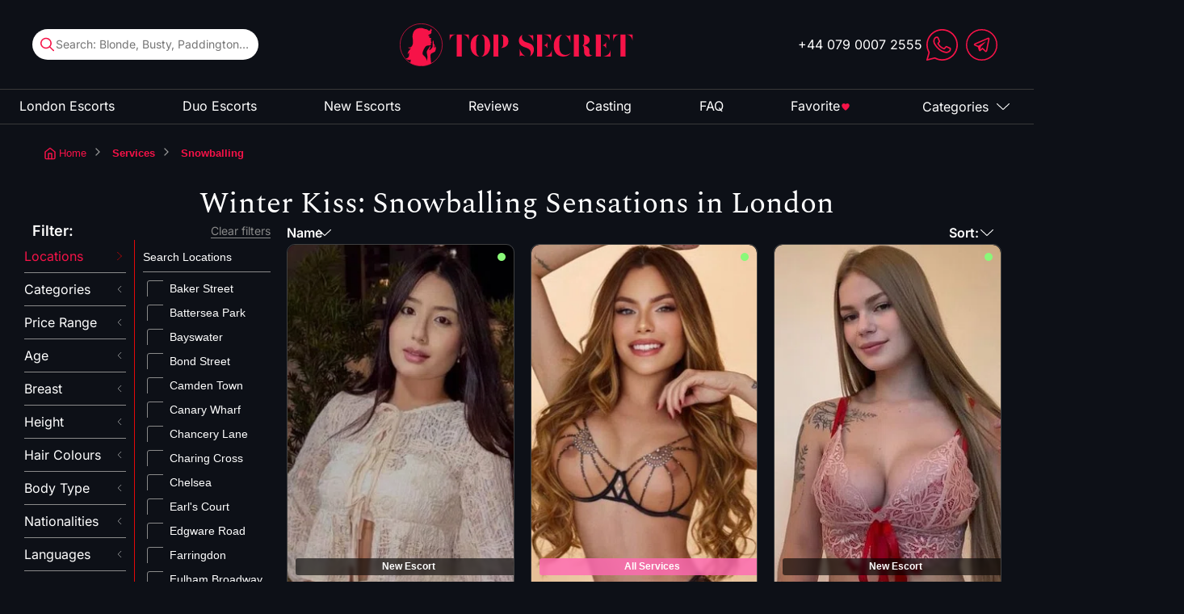

--- FILE ---
content_type: text/html;charset=utf-8
request_url: https://topsecretescorts.co.uk/services/snowballing
body_size: 131046
content:
<!DOCTYPE html><html  lang="en-GB" data-capo=""><head><meta charset="utf-8">
<meta name="viewport" content="width=device-width, initial-scale=1">
<title>Daring Snowballing London | Fluid Exchange Experts | Top Secret Swirl | Top Secret Escorts</title>
<script src="https://www.googletagmanager.com/gtag/js?id=GTM-N4L4GQBK" async defer></script>
<style>:root{--vc-clr-primary:#000;--vc-clr-secondary:#090f207f;--vc-clr-white:#fff;--vc-icn-width:1.2em;--vc-nav-width:30px;--vc-nav-height:30px;--vc-nav-border-radius:0;--vc-nav-color:var(--vc-clr-primary);--vc-nav-color-hover:var(--vc-clr-secondary);--vc-nav-background:transparent;--vc-pgn-width:12px;--vc-pgn-height:4px;--vc-pgn-margin:4px;--vc-pgn-border-radius:0;--vc-pgn-background-color:var(--vc-clr-secondary);--vc-pgn-active-color:var(--vc-clr-primary)}.carousel{box-sizing:border-box;overscroll-behavior:none;position:relative;text-align:center;touch-action:pan-y}.carousel.is-dragging{touch-action:none}.carousel *{box-sizing:border-box}.carousel__track{display:flex;padding:0!important;position:relative}.carousel__viewport{overflow:hidden}.carousel__sr-only{height:1px;margin:-1px;overflow:hidden;padding:0;position:absolute;width:1px;clip:rect(0,0,0,0);border:0}.carousel__icon{height:var(--vc-icn-width);width:var(--vc-icn-width);fill:currentColor}.carousel__next,.carousel__prev{align-items:center;background:var(--vc-nav-background);border:0;border-radius:var(--vc-nav-border-radius);box-sizing:content-box;color:var(--vc-nav-color);cursor:pointer;display:flex;font-size:var(--vc-nav-height);height:var(--vc-nav-height);justify-content:center;margin:0 10px;padding:0;position:absolute;text-align:center;top:50%;transform:translateY(-50%);width:var(--vc-nav-width)}.carousel__next--disabled,.carousel__prev--disabled{cursor:not-allowed;opacity:.5}.carousel__prev{left:0}.carousel__next{right:0}.carousel--rtl .carousel__prev{left:auto;right:0}.carousel--rtl .carousel__next{left:0;right:auto}@media (hover:hover){.carousel__next:hover,.carousel__prev:hover{color:var(--vc-nav-color-hover)}}.carousel__pagination{display:flex;justify-content:center;line-height:0;list-style:none;margin:10px 0 0;padding:0}.carousel__pagination-button{background:transparent;border:0;cursor:pointer;display:block;margin:0;padding:var(--vc-pgn-margin)}.carousel__pagination-button:after{background-color:var(--vc-pgn-background-color);border-radius:var(--vc-pgn-border-radius);content:"";display:block;height:var(--vc-pgn-height);width:var(--vc-pgn-width)}.carousel__pagination-button--active:after{background-color:var(--vc-pgn-active-color)}@media (hover:hover){.carousel__pagination-button:hover:after{background-color:var(--vc-pgn-active-color)}}.carousel__slide{align-items:center;display:flex;flex-shrink:0;justify-content:center;margin:0;position:relative;scroll-snap-stop:auto;transform:translateZ(0)}</style>
<style>html{background-color:#0d1017}.header{height:171px;position:relative}.header-info{align-items:center;display:flex;height:110px;justify-content:space-between}.header-info-logo{padding:0 10px}.header-info-logo a{display:flex}.header-info-logo svg{max-width:290px;width:100%}.header-block{display:flex;flex-direction:column;gap:10px;height:100%;justify-content:center;max-width:280px;width:100%}.header-block__inner{align-items:center;display:flex;gap:10px}.header-block-hidden{display:none}.header-block-favorites{align-items:center;cursor:pointer;display:flex}.header-block-favorites div{display:flex;height:12px;width:12px}.header-block-favorites svg{height:9px;margin-left:2px;margin-top:2px;width:10px}.header-block-favorites .count{align-items:center;border:1px solid #404040;border-radius:50%;display:flex;font-size:12px;justify-content:center;line-height:130%;margin-left:4px;min-width:1rem;padding:0 1px;width:-moz-max-content;width:max-content}.header-block-search-form{align-items:center;background:#fff;border-radius:20px;display:flex;flex-direction:row;gap:3px;height:38px;justify-content:space-between;padding:0 10px;position:relative;transition:border-radius .4s}.header-block-search-form.search-success{border-radius:10px 10px 0 0}.header-block-search-form svg{height:18px;width:18px}.header-block-search-form path{fill:#f61348}.header-block-search-form input{background:transparent;border:none;outline:none}.header-block-search-form input::-moz-placeholder{font-family:Inter;font-size:14px;font-weight:300;line-height:120%}.header-block-search-form input::placeholder{font-family:Inter;font-size:14px;font-weight:300;line-height:120%}.header-block-search-form ul{background-color:#fff;border-radius:0 0 10px 10px;color:#0d1017;left:0;max-height:160px;overflow-y:auto;position:absolute;right:0;top:38px;z-index:2}.header-block-search-form ul::-webkit-scrollbar{background-color:#404040;border-radius:1px;width:2px}.header-block-search-form ul::-webkit-scrollbar-thumb{background-color:#fff;border-radius:1px}.header-block-search-form li{height:38px}.header-block-search-form li:nth-child(odd){background-color:#4040401a}.header-block-search-form li a{align-items:center;color:inherit;display:flex;height:100%;padding:0 10px}.header-block-search-form li svg{height:9px;margin-right:5px;width:9px}.header-block-search--mobile,.header-block-search-close{display:none}.header-block:last-child{align-items:flex-end}.header-block-burger{display:none}.header .nav-list-item{background-color:transparent;border:none}.header .nav-list-item__blog,.header .nav-list-item__home,.header .nav-list-item__stories{display:none}.nav{display:flex;justify-content:center;position:relative;width:100%}.nav-wrap{border-bottom:1px solid #393939;border-top:1px solid #393939}.nav-list{display:flex;justify-content:space-between;max-width:1232px;padding:10px;width:100vw}.nav-list-content-main{background-color:transparent;box-sizing:border-box;margin-top:12px;max-height:580px;overflow:scroll;position:absolute;right:10px;width:auto;z-index:200}.nav-list-content-main[data-state=closed]{display:none}.nav-list-trigger{align-items:center;display:flex;justify-content:space-between}.nav-list-trigger,.nav-list-trigger-inner,.nav-list-trigger-inner .trigger-button{background-color:transparent;border:none;width:100%}.nav-list-trigger-inner .trigger-button{align-items:center;cursor:pointer;display:flex;gap:10px;justify-content:space-between;padding:0;text-transform:inherit}.nav-list-trigger-inner .trigger-button:hover{color:#f61348}.nav-list-trigger-inner[data-state=closed] .nav-list-content-inner,.nav-list-trigger[data-state=closed] .nav-list-content-inner{display:none}.nav-list-trigger[data-state=open] .dropdown{transform:rotate(-180deg)}.nav-list-trigger .dropdown{color:currentColor;margin-left:10px}.nav-list-item-highlighted{color:#f61348}.nav-list-item--mobile{display:none}.nav-list-item:hover{color:#f61348}.nav-list .sub-nav{background-color:#0d1017;box-sizing:border-box;padding-bottom:10px;padding-left:10px;padding-top:10px}.nav-list .sub-nav .sub-nav-item{box-sizing:border-box;display:flex;flex-flow:column;gap:12px;width:170px}.nav-list .sub-nav .sub-nav-item .nav-list-item{text-align:left}.nav .router-link-active{color:#f61348}.menu-modal.ui-kit-modal,.search-modal.ui-kit-modal{display:none}.footer{padding-bottom:40px}.footer-bottom{border-bottom:1px solid #404040}.footer-list{color:#8a8a8a;display:flex;justify-content:space-between;padding:11px 0 8px}.footer .nav-list{padding:10px 0}.footer .nav-list-item{font-size:14px;font-weight:300;line-height:120%}.footer .header-block-favorites,.footer .header-block-hidden-footer,.footer-mobile{display:none}.flex-left{justify-content:flex-start}.flex-left,.flex-right{align-items:center;display:flex;gap:1rem}.flex-right{justify-content:flex-end}.flex-center{justify-content:center;text-align:center}.flex-center,.flex-space-between{align-items:center;display:flex;gap:1rem}.flex-space-between{justify-content:space-between}.full-width{width:100%}.hidden,.scroll-up{display:none}@media (max-width:768px){#__nuxt{padding-top:68px}.header{background-color:#0d1017;left:0;position:fixed;right:0;top:0;z-index:1000}.header,.header-info{height:68px}.header-info-logo svg{max-width:155px}.header-block{flex-direction:row;gap:20px;height:auto;max-width:-moz-max-content;max-width:max-content}.header-block:last-child{align-items:center;justify-content:flex-end;max-width:68px}.header-block-hidden-mobile{display:none}.header-block-favorites svg{height:23px;margin:0;width:24px}.header-block-search{display:none}.header-block-search--mobile{display:flex;gap:15px}.header-block-search--mobile svg{height:24px;width:24px}.header-block-search-close{display:block;height:19px;margin-bottom:20px;margin-left:auto;width:19px}.header-block__inner{display:none}.header-block-burger{cursor:pointer;display:flex;position:relative}.header-block-burger .burger-close{display:block;height:19px;width:19px}.nav-wrap{display:none}.menu-modal.ui-kit-modal{display:flex;z-index:999}.menu-modal.ui-kit-modal .ui-kit-modal-background{position:absolute}.menu-modal.ui-kit-modal .ui-kit-modal-content{box-shadow:none;box-sizing:border-box;height:100vh;max-height:100vh;padding:168px 0 40px}.menu-modal.ui-kit-modal .ui-kit-modal-title{display:none}.menu-modal.ui-kit-modal .nav-list{align-items:flex-start;box-sizing:border-box;flex-direction:column;gap:20px;padding:0 40px 40px}.menu-modal.ui-kit-modal .nav-list li{width:100%}.menu-modal.ui-kit-modal .nav-list-item,.menu-modal.ui-kit-modal .nav-list-trigger{background-color:transparent;border:none;padding:0;text-transform:uppercase;white-space:nowrap;width:100%}.menu-modal.ui-kit-modal .nav-list-item--mobile,.menu-modal.ui-kit-modal .nav-list-trigger--mobile{display:block}.menu-modal.ui-kit-modal .nav-list-content-main{height:auto;margin-bottom:40px;margin-left:10px;max-height:0;overflow:visible;padding-bottom:0;padding-left:0;padding-right:0;position:relative;width:100%;z-index:1}.menu-modal.ui-kit-modal .nav-list-content-main[data-state=open]{display:inline-table}.menu-modal.ui-kit-modal .nav-list .sub-nav .sub-nav-item{width:100%}.menu-modal.ui-kit-modal .contacts-info{border-top:1px solid #404040;gap:20px;grid-template-columns:1fr;justify-items:center;margin:0 15px;padding-top:10px}.menu-modal.ui-kit-modal .contacts-phone{text-align:center}.menu-modal.ui-kit-modal .contacts-links,.menu-modal.ui-kit-modal .contacts-phone-item{justify-content:center}.search-modal.ui-kit-modal{display:flex}.search-modal.ui-kit-modal .ui-kit-modal-content{box-shadow:none;box-sizing:border-box;gap:20px;height:100%;max-height:100%;padding:20px}.search-modal.ui-kit-modal .ui-kit-modal-close span{display:none}.search-modal.ui-kit-modal .ui-kit-modal-close svg{height:19px;width:19px}.footer{padding-bottom:15px}.footer-bottom{border-bottom:none}.footer-list{border-top:1px solid #404040;padding:10px 0 105px}.footer-list-item.text-small{font-weight:400;line-height:140%}.footer-mobile{background:#0d1017;bottom:0;box-shadow:5px 5px 5px 8px #393939;padding:10px;position:fixed;width:100%;z-index:99}.footer-mobile,.footer-mobile-item{align-items:center;display:flex;justify-content:center}.footer-mobile-item{flex-direction:column;flex-flow:column;height:70px;width:75px}.footer-mobile-item span{padding-top:5px}.scroll-up{align-items:center;background-color:#f61348;border-radius:50%;bottom:105px;display:flex;height:40px;justify-content:center;position:fixed;right:15px;width:40px;z-index:10}}@media (max-width:600px){.header{height:63px}.header-block{gap:15px}.header-block:last-child{max-width:62px}.menu-modal.ui-kit-modal .ui-kit-modal-content{padding:95px 0 30px}.search-modal.ui-kit-modal .ui-kit-modal-content{padding:20px 15px}.footer{padding-bottom:10px}.footer-bottom{border-top:none}.footer-list{align-items:center;border-top:1px solid #404040;flex-direction:column;padding:15px 0 105px}.footer-list-item.text-small{font-weight:400;line-height:140%}.footer-list-item:nth-child(2){order:1}.footer-list-item+.footer-list-item{margin-top:10px}}.row{display:flex;flex-wrap:wrap;margin:0 -10px}.col{box-sizing:border-box;padding:0 10px}.col-10{width:10%}.col-12{width:12.5%}.col-15{width:15%}.col-16{width:16.66%}.col-20{width:20%}.col-25{width:25%}.col-30{width:30%}.col-33{width:33.33%}.col-40{width:40%}.col-50{width:50%}.col-60{width:60%}.col-66{width:66.66%}.col-70{width:70%}.col-75{width:75%}.col-80{width:80%}.col-90{width:90%}.col-100{width:100%}@media (max-width:768px){.col-mobile-hidden{display:none}.col-mobile-10{width:10%}.col-mobile-15{width:15%}.col-mobile-16{width:16.66%}.col-mobile-20{width:20%}.col-mobile-25{width:25%}.col-mobile-30{width:30%}.col-mobile-33{width:33.33%}.col-mobile-40{width:40%}.col-mobile-50{width:50%}.col-mobile-60{width:60%}.col-mobile-66{width:66.66%}.col-mobile-70{width:70%}.col-mobile-75{width:75%}.col-mobile-80{width:80%}.col-mobile-90{width:90%}.col-mobile-100{width:100%}}.ui-kit-button{align-items:center;background:#a00000;border:none;border-radius:60px;box-sizing:border-box;color:#fff;cursor:pointer;display:flex;font-family:Inter;font-size:18px;font-style:normal;font-weight:600;height:57px;justify-content:center;line-height:130%;overflow:hidden;padding:23px 40px;transition:.5s;width:100%;width:-moz-max-content;width:max-content}.ui-kit-button:not(.ui-kit-button:disabled):hover{filter:drop-shadow(-1px -1px 5px rgba(231,42,85,.4))}.ui-kit-button:disabled{cursor:not-allowed;opacity:.7}.ui-kit-link{align-items:center;border:1px solid #fff;border-radius:50px;cursor:pointer;display:flex;font-family:Inter;font-size:18px;font-style:normal;font-weight:600;gap:3px;justify-content:center;line-height:130%;padding:6px 20px;width:-moz-max-content;width:max-content}.ui-kit-link:hover{border:1px solid #f61348;transition:1s}.ui-kit-link svg{display:block;height:10px;width:10px}.ui-kit-pagination{align-items:center;display:flex;gap:20px}.ui-kit-pagination-numbers{display:flex;gap:10px}.ui-kit-dropdown{border:1px solid #404040;border-radius:10px;display:flex;flex-direction:column;gap:15px;margin-top:40px;transition:1s;width:100%}.ui-kit-dropdown-filter-mode{border:none;border-bottom:1px solid #8a8a8a;border-radius:0;gap:0;margin-top:10px;padding-bottom:10px}.ui-kit-dropdown-filter-mode .ui-kit-dropdown-top{font-size:16px;font-weight:400;line-height:130%;padding:0}.ui-kit-dropdown-filter-mode .ui-kit-dropdown-content{padding:10px 0 0}.ui-kit-dropdown-filter-mode .ui-kit-dropdown-content .form-group:last-child{margin-bottom:0!important}.ui-kit-dropdown-filter-mode .ui-kit-dropdown-sidebar-content{padding:0}.ui-kit-dropdown-filter-mode .ui-kit-dropdown-sidebar-content .form-group:last-child{margin-bottom:0!important}.ui-kit-dropdown-top{align-items:center;cursor:pointer;display:flex;font-size:18px;font-weight:600;justify-content:space-between;line-height:130%;padding:20px 20px 15px}.ui-kit-dropdown-content{padding:0 20px 20px}.ui-kit-tag{align-items:center;border:1px solid #f61348;border-radius:60px;cursor:pointer;display:flex;gap:5px;padding:5px 10px;width:-moz-max-content;width:max-content}.ui-kit-tag svg{height:9px;transition:1s;width:9px}.ui-kit-tag svg:hover path{fill:#f61348}.ui-kit-range{display:flex;flex-direction:column;gap:10px;padding:10px 0}.ui-kit-range-wrap{padding-right:10px}.ui-kit-range-values{color:#404040;display:flex;justify-content:space-between}.ui-kit-range .custom-range .slider-handle{height:24px!important;transform:translateY(-15%)!important;width:24px!important}.ui-kit-range .custom-range .slider-connect{background:#f61348!important}.ui-kit-range .custom-range .slider-tooltip{background:#f61348!important;border:none}.ui-kit-modal{align-items:center;bottom:0;display:flex;height:100vh;justify-content:center;left:0;position:fixed;top:0;width:100vw;z-index:1002}.ui-kit-modal-background{background-color:#000c;height:100%;left:0;position:fixed;top:0;width:100%;z-index:100}.ui-kit-modal-content{background-color:#0d1017;box-shadow:0 0 6px #ffffff40;display:flex;flex-direction:column;gap:40px;max-height:calc(100vh - 40px);max-width:945px;min-height:-moz-max-content;min-height:max-content;overflow:auto;padding:40px 60px;width:100%;z-index:101}.ui-kit-modal-content::-webkit-scrollbar{background-color:#404040;border-radius:1px;width:2px}.ui-kit-modal-content::-webkit-scrollbar-thumb{background-color:#fff;border-radius:1px}.ui-kit-modal-title{align-items:flex-start;display:flex;justify-content:space-between}.ui-kit-modal-title span{align-items:center;display:flex;gap:5px}.ui-kit-modal-close{align-items:center;cursor:pointer;display:flex}.ui-kit-modal-close svg{height:10px;margin-left:5px;width:10px}.ui-kit-input{background:transparent;border:none;box-sizing:border-box;color:#ddd;font-size:16px;left:0;margin:0;outline:none;padding:0;position:relative;top:0;width:100%}.ui-kit-input input{border-bottom:1px solid #8a8a8a}.ui-kit-input:focus+.ui-kit-input-label{color:#fff;font-size:.9em;transform:translateY(-100%)}.ui-kit-input-wrap{height:27px}.ui-kit-input-flex{display:flex;flex-direction:column;gap:2px;position:relative}.ui-kit-input-flex .ui-kit-input-label{color:#8a8a8a;position:absolute;transform:translateY(0);transition:1s}.ui-kit-input-active .ui-kit-input-label{color:#fff;font-size:.9em;transform:translateY(-100%)!important}.ui-kit-input-error{color:#f61348;font-size:12px}.ui-kit-input-description.text-small{font-size:12px;letter-spacing:.2px}.ui-kit-textarea{box-sizing:border-box;font-size:14px;min-height:100px;resize:none;width:100%}.ui-kit-textarea-flex{display:flex;flex-direction:column;grid-column:span 8;position:relative}.ui-kit-textarea-flex h2{margin-bottom:10px}.ui-kit-textarea-flex .form-errors-list{margin-top:10px}.ui-kit-media-upload .thumbnail{border-radius:5px;cursor:pointer;height:500px;margin-bottom:1rem;width:300px}.ui-kit-media-upload .media-upload-container{display:inline-block;position:relative;vertical-align:top}.ui-kit-media-upload .media-upload{align-items:center;cursor:pointer;display:flex;font-size:2rem;height:80px;justify-content:center;width:58px}.ui-kit-media-upload .media-remove{display:none}.ui-kit-media-upload .media-list-item:hover .ui-kit-media-upload .media-remove{display:block}.ui-kit-media-upload .media-remove{position:absolute;right:1rem;top:1rem;fill:red;display:block;height:30px;opacity:.5;width:30px}.ui-kit-media-upload .media-remove:hover{opacity:1}.ui-kit-media-upload-buttons{display:flex;gap:20px;justify-content:space-between}.ui-kit-selector{background:transparent;border:none;border-bottom:1px solid #8a8a8a;box-sizing:border-box;color:#fff;height:27px;position:relative;width:100%}.ui-kit-selector-title{box-sizing:border-box;cursor:pointer;left:0;padding-right:1.5rem;position:absolute;top:0;transition:.25s;width:100%}.ui-kit-selector-title-filled{font-size:.9em;transform:translateY(-100%)}.ui-kit-selector-value{bottom:.5rem;cursor:pointer;font-size:16px;left:0;margin-right:2rem;position:absolute;width:100%}.ui-kit-selector-arrow{bottom:.6rem;cursor:pointer;position:absolute;right:0}.ui-kit-selector-dropdown{align-items:center;background:#0d1017;border:1px solid #404040;display:flex;flex-direction:column;gap:15px;left:0;max-height:323px;min-width:200px;overflow:auto;padding:20px;position:absolute;right:0;top:106%;z-index:1}.ui-kit-selector-dropdown::-webkit-scrollbar{background-color:#404040;border-radius:1px;width:2px}.ui-kit-selector-dropdown::-webkit-scrollbar-thumb{background-color:#fff;border-radius:1px}.ui-kit-selector-dropdown-item{cursor:pointer;text-align:center;transition:.25s;width:100%}.ui-kit-selector-dropdown-item:hover{color:#f61348}.ui-kit-selector-dropdown.form-dropdown{gap:5px;padding:20px 0;top:102%}.ui-kit-selector-sorting-mode{align-items:center;border-bottom:none;cursor:pointer;display:flex;gap:10px;position:relative}.ui-kit-selector-sorting-mode .ui-kit-selector-title{bottom:0;display:flex;font-family:Inter;font-size:16px;font-style:normal;font-weight:600;line-height:130%;position:relative;white-space:nowrap;width:65px}.ui-kit-selector-sorting-mode .ui-kit-selector-title-filled{font-size:16px;padding-right:0;transform:none}.ui-kit-selector-sorting-mode .ui-kit-selector-value{bottom:0;position:relative}.ui-kit-selector-input{background:transparent;border:none;box-sizing:border-box;width:100%}.ui-kit-multiselector .ui-kit-selector-title{bottom:0;box-sizing:border-box;left:0;overflow:hidden;position:absolute;right:0;text-overflow:ellipsis;top:0;white-space:nowrap}.ui-kit-checkbox{align-items:center;cursor:pointer;display:flex;flex-direction:row;justify-content:flex-start}.ui-kit-checkbox-icon{width:30px}.ui-kit-checkbox-label{font-size:14px;font-weight:300;line-height:120%;padding-left:5px;transition:1s;width:100%}.ui-kit-checkbox-label:hover{color:#f61348}.ui-kit-back{align-items:center;cursor:pointer;display:inline-flex;left:0;margin-top:-5px;position:absolute}.ui-kit-back__icon{border:1px solid #404040;border-radius:50%;height:58px;margin-right:5px;width:58px}.ui-kit-back__icon svg{height:13px;width:7px}.ui-kit-back__text{font-size:16px;line-height:130%}.ui-kit-tabs{display:flex;justify-content:space-between;margin-bottom:20px}.ui-kit-tabs-item{cursor:pointer;font-size:18px;font-weight:600;line-height:130%}.ui-kit-tabs-item.active,.ui-kit-tabs-item:hover{color:#f61348;text-decoration:underline}.ui-kit-tabs-content__uniforms{margin-top:20px}.ui-kit-tabs-content__list{display:flex;flex-wrap:wrap;gap:15px 40px;margin-top:10px}.ui-kit-tabs-content__text{margin-top:40px}.ui-kit-table{display:flex;flex-wrap:wrap;font-family:Inter;font-style:normal}.ui-kit-table .row{margin:0}.ui-kit-table .col{background-color:transparent;border:1px solid #404040;margin-bottom:0!important;padding:10px 17px}.ui-kit-rating svg{height:20px;width:20px}.ui-kit-rating svg+svg{margin-left:5px}.ui-kit-rating-empty{display:flex;justify-content:space-between}.ui-kit-rating-empty svg{cursor:pointer;height:20px;width:20px}.ui-kit-rating-empty .active-hover path,.ui-kit-rating-empty .active-star path{fill:#f61348}.ui-kit-radiobutton label{align-items:center;cursor:pointer;display:flex;font-size:14px;font-weight:300;line-height:120%;transition:1s;width:100%}.ui-kit-radiobutton label:hover{color:#f61348}.ui-kit-radiobutton input{cursor:pointer;height:0;opacity:0;position:absolute;width:0}.ui-kit-radiobutton span{align-items:center;border:1px solid #8a8a8a;border-radius:50%;display:flex;height:24px;justify-content:center;margin-right:5px;width:24px}.ui-kit-radiobutton span.checked{border:1px solid #f61348}.form-group{margin-bottom:10px}.form-control{background:transparent;border:none;border-radius:0;color:#ddd;font-size:16px;outline:none;padding:0 0 8px;width:100%}.form-control-filled~.form-label,.form-control:focus~.form-label{color:#fff;transform:translateY(-100%) scale(.8)}.form-control::-moz-placeholder{color:#aaa;font-size:14px;font-weight:300;line-height:120%}.form-control::placeholder{color:#aaa;font-size:14px;font-weight:300;line-height:120%}.form-label{color:#fff;font-size:14px;left:0;opacity:1;pointer-events:none;position:absolute;top:0;transform:none;transform-origin:0 0;transition:all 1s}.form-errors-list{width:100%}.form-error{color:#f61348;font-size:12px;margin-top:.5rem}.form-dropdown-item-label{cursor:pointer;padding:0 10px;transition:.25s}.form-dropdown-item-label:hover{color:#f61348}.form-dropdown-item{text-align:center;width:100%}.form-dropdown-item--check{background-color:#f61348;color:#fff}.form-dropdown-item--check:hover{color:#fff}@media (max-width:768px){.ui-kit-button{font-size:16px;padding:14.5px 35.5px}.ui-kit-rating svg{height:15px;width:15px}.ui-kit-rating-empty svg{cursor:pointer;height:15px;width:15px}.ui-kit-checkbox-label:hover{color:#fff}.ui-kit-selector-sorting-mode .ui-kit-selector-value{display:none}}.promo{align-items:center;display:flex;flex-direction:column;height:500px;justify-content:center;overflow:hidden;position:relative;width:100%}.promo-background{height:100%;left:0;-o-object-fit:cover;object-fit:cover;position:absolute;top:0;width:100%}.promo-headline{font-weight:500;line-height:110%}.promo-section{align-items:center;display:flex;flex-direction:column;gap:30px}.promo-description{font-size:16px;line-height:130%;padding:10px 0;text-align:center;width:68%;z-index:2}.promo-description-mobile{display:none}.promo-button{padding:10px 0 70px;z-index:2}.promo-button-mobile{display:none}.promo:after{height:100%;mix-blend-mode:multiply;position:absolute;width:100%}.promo h1{font-size:57px;margin-top:-100px;text-align:center;width:85%;z-index:2}@media (max-width:768px){.promo{height:360px;margin-bottom:10px}.promo h1{font-size:43px;width:75%}.promo-section{gap:0}.promo-description{box-sizing:border-box;margin-bottom:15px;padding:0 20px;text-align:center;width:100%}.promo-description.text-middle{font-size:14px;line-height:140%}.promo-description-mobile{display:none}.promo-button a{height:50px}}@media (max-width:600px){.promo-button{padding-bottom:10px;width:calc(100% - 30px)}.promo-button .ui-kit-button{width:100%}}@media (max-width:390px){.promo{height:320px}.promo h1{font-size:33px;width:70%}.promo-section{gap:0}.promo-description{display:none}.promo-description-mobile{box-sizing:border-box;display:block;margin-bottom:15px;padding:0 15px;text-align:center;width:100%}.promo-description-mobile.text-middle{font-size:14px;line-height:140%}.promo-button{display:none}.promo-button-mobile{box-sizing:border-box;display:block;padding:0 15px;width:100%}.promo-button-mobile a{height:50px;width:100%}}@media (max-width:320px){.promo{height:350px}.promo h1{font-size:24px;width:70%}}.slider-block-top{align-items:center;display:flex;justify-content:space-between}.slider-block-title{font-size:60px;font-weight:100}.slider-block-wrap{display:flex;gap:20px;transition:.5s;width:-moz-max-content;width:max-content}.slider-block-wrap .girl-card{box-sizing:border-box;max-width:285px;width:285px}.slider-block-items{display:flex;gap:22px;margin-top:39px;position:relative;width:-moz-max-content;width:max-content}.slider-block-counts{align-items:center;display:flex;gap:3px;justify-content:center;margin-top:10px}.slider-block-counts span:last-child{opacity:.5}.slider-block-buttons{display:flex;gap:10px;justify-content:center;margin-top:20px}.slider-block-button{align-items:center;border:1px solid #404040;border-radius:50%;cursor:pointer;display:flex;height:60px;justify-content:center;width:60px}.slider-block-button svg{height:13px;width:13px}.slider-block-button-disabled{opacity:.5}.slider-block-dots,.slider-block-link--mobile{display:none}.slider-block-dot{background-color:#fff;border-radius:50%;cursor:pointer;height:10px;width:10px}.dot-active{background-color:#f61348}@media (max-width:768px){.slider-block-wrap .girl-card{max-width:175px;width:175px}.slider-block-link .ui-kit-link{box-sizing:border-box;font-size:16px;padding:8.6px 20px;width:174px}.slider-block-dots{display:flex;gap:5px;justify-content:center;margin-top:20px}.slider-block-buttons{display:none}}@media (max-width:600px){.slider-block-top{justify-content:center}.slider-block-link{display:none}.slider-block-link--mobile{display:block;margin-top:15px}.slider-block-link--mobile .ui-kit-link{box-sizing:border-box;width:100%}.slider-block-dots{margin-top:10px}}.girl-card{border:1px solid #404040;border-radius:10px;cursor:pointer;display:flex;flex-direction:column;flex-shrink:0;grid-column:span 2;max-width:283px;overflow:hidden;-webkit-user-select:none;-moz-user-select:none;user-select:none;width:100%}.girl-card-image{border-bottom:1px solid #404040;border-radius:10px 10px 0 0;overflow:hidden;padding-top:150%;position:relative;width:100%}.girl-card-image:before{background-color:#8af879;border-radius:50%;content:"";height:10px;position:absolute;right:10px;top:10px;width:10px;z-index:1}.girl-card-image img{bottom:0;left:0;position:absolute;right:0;top:0;width:100%}.girl-card-image.girl-unavailable:before{background-color:#e40909}.girl-card-info{padding:10px 9px 7px}.girl-card-favorites{align-items:center;border:1px solid #404040;border-radius:50%;cursor:pointer;display:flex;float:right;height:18px;justify-content:center;margin-left:10px;padding:5px;width:18px}@media (min-width:769px){.girl-card-favorites svg:first-child:hover path{fill:#f61348;transition:.4s}}.girl-card-caption{-webkit-backdrop-filter:blur(2px);backdrop-filter:blur(2px);background-color:#000000b3;bottom:10px;box-sizing:border-box;display:flex;font-size:18px;font-weight:600;justify-content:center;line-height:130%;padding:0 10px;position:absolute;text-align:center;width:100%;z-index:1}.girl-card-caption-pink{color:#f61348}.girl-card-tag{align-items:center;background-color:#0d1017;border-bottom-right-radius:11px;border-top-right-radius:11px;box-sizing:border-box;display:flex;font-size:16px;font-weight:400;height:23px;justify-content:left;line-height:130%;padding:0 10px;position:absolute;text-align:center;width:76px;z-index:1}.girl-card-tag-text{position:absolute;right:10px}.girl-card-tag-video{bottom:67px}.girl-card-tag-selfie{bottom:37px}.girl-card-date{width:100%}.girl-card-title{margin-bottom:3px}.girl-card-bottom{align-items:flex-end;display:flex;gap:3px 10px;justify-content:space-between;margin-top:3px}.girl-card-price{margin-top:-4px;white-space:nowrap}.girl-card-duos{max-width:191px}.girl-card-duos .girl-card-info{height:auto;padding:5px 10px 10px}.girl-card-duos .girl-card-title{font-size:16px;font-weight:400}.girl-card-duos .girl-card-bottom{align-items:flex-start;flex-direction:column}@media (max-width:1000px){.gallery-cards{gap:10px}.gallery-cards .girl-card-bottom{align-items:flex-start;flex-direction:column}}@media (max-width:768px){.girl-card-caption{bottom:4px;font-size:16px}.girl-card-info{height:auto}.girl-card-favorites{display:flow}.girl-card-subtitle,.girl-card-title{margin-bottom:3px}.girl-card-bottom{align-items:flex-start;flex-direction:column}.girl-card-price.text-middle{font-size:14px;line-height:140%}.girl-card-duos .girl-card-info{padding:10px 9px}}.girl-review{border:1px solid #404040;border-radius:10px;cursor:pointer;display:flex;flex-shrink:0;height:339px;max-width:588px;min-width:588px;overflow:hidden;-webkit-user-select:none;-moz-user-select:none;user-select:none;width:100%}.girl-review-top{align-items:center;display:flex;justify-content:space-between}.girl-review-info{box-sizing:border-box;display:flex;flex-direction:column;padding:20px 20px 20px 10px;width:61.5%}.girl-review-title{font-size:40px}.girl-review-stars{display:flex;gap:5px}.girl-review-text{margin-top:6px;max-height:202px;overflow:auto}.girl-review-text::-webkit-scrollbar{background-color:#404040;border-radius:1px;width:2px}.girl-review-text::-webkit-scrollbar-thumb{background-color:#fff;border-radius:1px}.girl-review-bottom{align-items:center;display:flex;flex-wrap:wrap;justify-content:space-between;margin-top:auto;padding-right:9px}.girl-review-background{border-radius:10px;border-right:1px solid #404040;overflow:hidden;position:relative;width:226px}.girl-review-background img{height:100%;left:50%;position:absolute;top:50%;transform:translate(-50%,-50%);width:auto}.girl-review-bottom-item span:first-child{color:#8a8a8a;margin-right:5px}.girl-review-bottom-item span:last-child{color:#fff}@media (max-width:768px){.girl-review{box-sizing:border-box;height:263px;max-width:calc(100vw - 40px);min-width:calc(100vw - 40px)}.girl-review-slider.slider .slider-block-wrap{gap:20px}.girl-review-background{max-width:173px;width:100%}.girl-review-info{padding:19px 19px 11px 9px;width:100%}.girl-review-text.text-small{line-height:130%;max-height:165px}.girl-review-bottom{padding-right:0}.girl-review-bottom-item span:first-child{line-height:130%}.girl-review-bottom-item span:last-child{font-size:14px;line-height:140%}}@media (max-width:600px){.girl-review{height:153px;max-width:calc(100vw - 30px);min-width:calc(100vw - 30px)}.girl-review-background{max-width:100px}.girl-review-info{padding:4px 7px 9px 5px}.girl-review-text.text-small{max-height:72px}.girl-review-bottom-item span:first-child{margin-right:2px}}@media (max-width:390px){.girl-review{max-width:calc(100vw - 30px);min-width:calc(100vw - 30px)}.girl-review-slider.slider .slider-block-wrap{gap:15px}}.dignity-block{align-items:center;display:flex;flex-direction:column;gap:77px}.dignity-items{display:grid;grid-template-columns:50% 50%;row-gap:40px}.dignity-items .dignity-item{width:73%}.dignity-item{display:flex;flex-direction:column;gap:8px}.dignity-title{font-size:40px;font-weight:700}.dignity-title.headline-x-small{line-height:110%}.dignity-bottom{align-items:center;display:flex;flex-direction:column;gap:20px;text-align:center;width:66%}@media (max-width:768px){.dignity-block{gap:40px}.dignity-items{gap:30px 10px;grid-template-columns:repeat(2,1fr)}.dignity-items .dignity-item{gap:5px;width:100%}.dignity-text.text-middle{font-size:14px;line-height:143%}.dignity-title.headline-small,.dignity-title.headline-x-small{line-height:130%}.dignity-bottom{gap:10px;max-width:360px;width:100%}.dignity-bottom .ui-kit-button{height:50px}}@media (max-width:600px){.dignity-section .home-section__top h2{width:100%}.dignity-items{gap:20px;grid-template-columns:1fr}.dignity-bottom{max-width:100%}.dignity-bottom .ui-kit-button{width:100%}}.story-cards{display:grid;gap:20px;grid-template-columns:repeat(2,1fr)}.story-card{border:1px solid #404040;border-radius:10px;display:flex;flex-direction:column;height:100%}.story-card-head{min-height:150px;position:relative;width:100%}.story-card-title.headline-small,.story-card-title.headline-x-small{bottom:20px;left:20px;line-height:110%;max-width:100%;overflow:hidden;position:absolute;right:20px;text-overflow:ellipsis;white-space:nowrap;z-index:1}.story-card-thumbnail{border-radius:10px;height:150px;overflow:hidden;position:relative;width:100%}.story-card-thumbnail img{height:auto;left:50%;position:absolute;top:50%;transform:translate(-50%,-50%);width:100%}.story-card-info{display:flex;flex-direction:column;gap:12px;justify-content:space-between;min-height:117px;padding:10px 20px}@media (max-width:768px){.story-cards{gap:10px 8px}.story-card-title.headline-small,.story-card-title.headline-x-small{bottom:7px;left:9px;line-height:130%}.story-card-thumbnail img{height:100%;width:auto}.story-card-info{gap:9px;height:100%;padding:9px}.story-card-info .story-card-link.ui-kit-link{font-size:16px;padding:8.6px 16px;width:-moz-max-content;width:max-content}.story-card-text.text-small{line-height:130%}}@media (max-width:600px){.story-cards{grid-template-columns:1fr}.story-card-thumbnail img{width:100%}}@media (max-width:390px){.story-cards{grid-template-columns:1fr}.story-card-thumbnail img{width:auto}}.articles-page{align-items:center;display:flex;flex-direction:column;gap:40px;padding:20px 0 110px}.articles-page-list{display:grid;gap:20px;grid-template-columns:repeat(2,1fr)}.articles-page .ui-kit-modal-content{box-sizing:border-box;gap:20px;margin:0 60px;max-width:864px;padding:60px}.articles-page .ui-kit-modal-content h4{line-height:110%;max-width:470px;width:100%}.articles-page .ui-kit-link{background-color:transparent}.articles-list{display:grid;gap:20px;grid-template-columns:1fr 1fr}.articles-item-card{background:#8a8a8a1a;border-radius:10px;display:flex;gap:20px;height:285px}.articles-item-background{border-radius:10px 0 0 10px;height:100%;overflow:hidden;position:relative;width:50%}.articles-item-background img{height:100%;left:50%;position:absolute;top:50%;transform:translate(-50%,-50%);width:auto}.articles-item-info{box-sizing:border-box;display:flex;flex-direction:column;gap:10px;justify-content:center;padding:10px 20px 10px 0;width:50%}.articles-item-text{line-height:130%}.article-modal{height:100vh;left:0;position:fixed;top:0;width:100%}.article-modal-background{background:#000000a8;height:100%;left:0;position:fixed;top:0;width:100%}.article-modal-content{background:#0d1017;box-sizing:border-box;display:flex;flex-direction:column;gap:20px;left:50%;padding:60px;position:absolute;top:50%;transform:translate(-50%,-50%);width:863px;z-index:1}.article-modal-top{display:grid;grid-template-columns:470px auto;justify-content:space-between}.article-modal-text{color:#fff;font-size:16px}.article-modal-text h1{font-size:2em}.article-modal-text h2{font-size:1.5em}.article-modal-text h3{font-size:1.17em}.article-modal-text h4{font-size:1em}.article-modal-text h5{font-size:.83em}.article-modal-text h6{font-size:.67em}.article-modal-text h1,.article-modal-text h2,.article-modal-text h3,.article-modal-text h4,.article-modal-text h5,.article-modal-text h6{font-weight:700}.article-modal-text h1 a,.article-modal-text h2 a,.article-modal-text h3 a,.article-modal-text h4 a,.article-modal-text h5 a,.article-modal-text h6 a{text-decoration:underline;transition:.7s}.article-modal-text h1 a:hover,.article-modal-text h2 a:hover,.article-modal-text h3 a:hover,.article-modal-text h4 a:hover,.article-modal-text h5 a:hover,.article-modal-text h6 a:hover{color:#f61348;transition:.7s}.article-modal-text a,.article-modal-text b,.article-modal-text blockquote,.article-modal-text div,.article-modal-text em,.article-modal-text i,.article-modal-text li,.article-modal-text p,.article-modal-text pre,.article-modal-text s,.article-modal-text span,.article-modal-text strong,.article-modal-text u,.article-modal-text ul{color:#fff}.article-modal-text a{text-decoration:underline;transition:.7s}.article-modal-text a:hover{color:#f61348;transition:.7s}.article-modal-text p{margin-bottom:0}@media (max-width:950px){.articles-page{gap:30px;padding:10px 0 120px}.articles-page-list{gap:10px 8px;max-width:728px;width:100%}.articles-page .ui-kit-modal-content{max-height:calc(100vh - 60px);padding:20px 38px 20px 40px}.articles-page .ui-kit-modal-content h4{line-height:130%;max-width:100%}.articles-page .ui-kit-modal-title{flex-direction:column;gap:20px}.articles-page .ui-kit-modal-close{margin-left:auto;order:-1}.articles-page .ui-kit-modal-close span{display:none}.articles-page .ui-kit-modal-close svg{height:19px;width:19px}.articles-item-card{height:auto;max-width:360px;padding-bottom:100%;position:relative}.articles-item-card .ui-kit-link{font-size:16px;height:40px;width:130px}.articles-item-background{border-radius:10px;position:absolute;width:100%}.articles-item-info{bottom:0;padding:10px;position:absolute;width:100%}.articles-item-title{max-width:240px}.articles-item-text.text-small{line-height:130%}.article-modal-text p{font-size:14px;line-height:140%}}@media (max-width:600px){.articles-page{gap:20px;padding:5px 0 70px}.articles-page-list{gap:15px;grid-template-columns:1fr;max-width:360px}.articles-page .ui-kit-modal-content{gap:10px;height:100%;margin:0;max-height:100%;padding:20px 25px 25px}.articles-page .ui-kit-modal-close{margin-right:-10px}}.contacts{border-top:1px solid #404040}.contacts-inner{display:grid;grid-template-columns:1fr 1fr}.contacts-block{display:flex;flex-direction:column;gap:28px;padding:40px 0}.contacts-block:first-child{border-right:1px solid #404040}.contacts-block:nth-child(2) .contacts-title{letter-spacing:.1px}.contacts-info{display:grid;gap:12px;grid-template-columns:1fr 1fr}.contacts-title{font-size:35px;letter-spacing:.5px}.contacts-form-title{font-size:35px;letter-spacing:.1px;margin-bottom:20px}.contacts-links{display:flex;gap:10px}.contacts-phone{display:flex;flex-direction:column}.contacts-phone-item{align-items:center;display:flex;gap:3px}.contacts-phone-item+.contacts-phone-item{margin-top:10px}.contacts-phone-item span:first-child{color:#8a8a8a}.contacts-phone>span{margin-top:10px}.contacts-subtitle{letter-spacing:.1px;margin-bottom:21px}.contacts-channel{display:flex;margin-top:20px}.contacts-channel a{align-items:center;background:#a00000;border-radius:10px;box-sizing:border-box;color:#fff;display:flex;font-family:Inter;font-size:16px;height:34px;line-height:130%;padding:5px 10px;transition:.5s;white-space:nowrap}.contacts-channel a:hover{filter:drop-shadow(-1px -1px 5px rgba(231,42,85,.4)) drop-shadow(1px 1px 5px rgba(255,248,249,.4))}.contacts-channel svg{margin-right:5px}.contacts-form{display:grid;gap:21px;grid-column:1/3;grid-template-columns:1fr 1fr;width:100%}.contacts-form-message{align-self:center;color:#8a8a8a;margin:auto 0;max-width:240px;width:100%}.contacts-form-message a{color:#fff;font-size:14px;font-weight:400;line-height:130%}.contacts-form-button{margin-left:auto;width:-moz-max-content;width:max-content}.contacts-form input{background:transparent;border:none;border-bottom:1px solid #404040;color:#fff;outline:none;padding:0 5px 10px 1px}.contacts-form input:focus{border-bottom:1px solid #fff}.contacts-form input:nth-child(3){grid-column:1/3}.contacts-form input::-moz-placeholder{color:#8a8a8a;font-size:14px;font-weight:300;line-height:120%}.contacts-form input::placeholder{color:#8a8a8a;font-size:14px;font-weight:300;line-height:120%}.contacts-form-success{align-items:center;display:flex;flex-direction:column}.contacts-form button{height:57px}.contacts-input{margin:5px 0 20px}@media (max-width:1250px){.contacts-phone-item,.contacts-phone>span{margin-left:0}}@media (max-width:1000px){.contacts .contacts-info{display:flex;flex-direction:column;gap:40px}}@media (max-width:768px){.contacts{border:none}.contacts-inner{gap:9px}.contacts-block{border:none;gap:20px;padding:0 0 19px}.contacts-block:first-child{border-right:none}.contacts-subtitle.text-main{font-size:16px;margin-bottom:10px}.contacts-phone .text-middle{font-size:14px;font-weight:400;line-height:140%}.contacts-form-message{margin-right:auto;margin-top:6px;order:1}.contacts-form-button{width:100%}.contacts-form-button .ui-kit-button{height:50px;width:100%}.contacts-input.col-50{margin-top:0;width:100%}.contacts button{width:100%}}@media (max-width:600px){.contacts{border-top:none}.contacts-inner{display:flex;flex-direction:column;gap:40px}.contacts-block{padding:0}.contacts-block:first-child{border-right:none}.contacts-block__form{padding-bottom:40px}.contacts-phone{align-items:center}.contacts-title{text-align:center}}@media (max-width:390px){.contacts .contacts-info,.contacts-block{gap:20px}}.get-in-touch{padding-left:30px}@media (max-width:600px){.get-in-touch{padding-left:0}}.categories-buttons-desktop,.categories-buttons-mobile{display:flex;flex-wrap:wrap;gap:20px;justify-content:center}.categories-buttons-desktop .ui-kit-button,.categories-buttons-mobile .ui-kit-button{align-items:center;display:flex;height:50px;justify-content:center;padding:15px 40px}.categories-buttons-mobile{display:none}@media (max-width:768px){.categories-buttons{gap:10px 18px}.categories-buttons .ui-kit-button{height:50px;padding:15px 40px}}@media (max-width:600px){.categories-buttons-desktop{display:none}.categories-buttons-mobile{display:flex;gap:10px 18px;justify-content:space-between}.categories-buttons-mobile .ui-kit-button{width:100%}}.gallery{padding:22px 0 130px}.gallery-page{margin-top:50px}.gallery-inner{align-items:center;display:flex;flex-direction:column;gap:40px;margin-bottom:130px}.gallery-tags{display:inline-flex;flex-wrap:wrap;font-size:12px;gap:5px;padding-top:10px;width:100%}.gallery-content{align-items:center;display:flex;flex-direction:column;gap:20px}.gallery-content-wrap{display:grid;gap:20px;grid-template-columns:1fr 3fr;width:100%}.gallery-cards{display:grid;gap:20px;grid-template-columns:1fr 1fr 1fr 1fr 1fr 1fr;width:100%}.gallery-cards-top{align-items:center;display:flex;gap:1rem;justify-content:space-between;min-height:2rem;width:100%;z-index:2}.gallery-cards-top-filter{display:none}.related-girls{margin-top:70px}.related-girls .row{margin:30px -10px -10px}.related-girls .col{padding:10px;width:25%}.related-girls .girl-card{height:100%}.related-girls .girl-card-bottom{flex-wrap:wrap}@media (max-width:1000px){.gallery-cards,.gallery-content-wrap{gap:10px}.related-girls .col{width:33.33%}}@media (max-width:768px){.show-more-button{display:block}.pagination-bottom{display:none}.gallery{padding:10px 0 120px}.gallery-inner{gap:29px;margin-bottom:120px}.gallery-content-wrap{grid-template-columns:1fr}.gallery-content .ui-kit-dropdown{margin-top:20px}.gallery-content .ui-kit-dropdown-top{font-size:16px;padding:10px 12px 8px 10px}.gallery-cards{grid-template-columns:repeat(8,1fr)}.gallery-cards-top{border-bottom:1px solid #404040;border-top:1px solid #404040;gap:0;height:40px}.gallery-cards-top-filter{background-color:transparent;border:none;border-right:1px solid #404040;font-size:16px;font-weight:600;height:100%;padding:0;width:100%}.gallery-cards-top-filter,.gallery-cards-top-filter span{align-items:center;display:flex;justify-content:center;line-height:130%}.gallery-cards-top-filter span{border:1px solid #404040;border-radius:50%;font-size:12px;margin-left:3px;min-width:1rem;padding:0 1px;width:-moz-max-content;width:max-content}.gallery-cards-top .ui-kit-selector-title{font-size:16px;gap:0;justify-content:center;padding:0;width:auto}.gallery-cards-top svg{bottom:auto;position:relative;right:auto}.gallery-cards-top .ui-kit-selector-sorting-mode{height:100%;justify-content:center}.gallery-cards-top .ui-kit-selector-dropdown{box-sizing:border-box;max-height:265px;min-width:auto;top:100%}.gallery-cards-top .ui-kit-selector-dropdown-item{font-size:14px;line-height:140%;text-align:left}.gallery-cards-top>div{height:100%;width:100%}.gallery-cards-top div:last-child{border-left:1px solid #404040}.gallery .slider+.slider{margin-top:120px}.gallery .slider-block-items{margin-top:30px}.gallery .slider-block-wrap{gap:10px}.gallery .slider-block-buttons{display:none}.related-girls .row{margin-top:20px}}@media (max-width:650px){.gallery{padding:5px 0 70px}.gallery-inner{gap:19px;margin-bottom:70px}.gallery .container{padding:0 15px}.gallery-content .ui-kit-dropdown{margin-top:85px}.gallery-cards{grid-template-columns:repeat(4,1fr)}.gallery .slider-block-items{margin-top:16px}.gallery .slider+.slider{margin-top:70px}.related-girls .row{margin:20px -5px -5px}.related-girls .col{padding:5px;width:50%}}@media (max-width:510px){.gallery-cards-top .ui-kit-selector-dropdown{left:auto;min-width:161px}}.filter-row{display:flex}.filter-row .filter-tabs:nth-child(2){display:flex;flex-direction:column}.input-wrapper{flex-shrink:0;margin-top:8px}.checkbox-wrapper{max-height:550px;overflow-y:auto;scrollbar-color:#e40909 #e40909}.filter{display:flex;flex-direction:column;gap:20px}.filter-top{align-items:center;display:flex;justify-content:space-between}.filter-item{border-bottom:1px solid #393939;border-top:1px solid #393939;display:flex;flex-direction:column;gap:10px;transition:1s}.filter-item:first-child{border-bottom:none}.filter-item:last-child{border-top:none}.filter-tabs:first-child{border-right:1px solid #e40909;padding-right:10px;width:40%}.filter-tabs:last-child{padding-left:10px;padding-top:5px;width:50%}.filter-tab{align-items:center;cursor:pointer;display:flex;flex-shrink:0;height:40px;justify-content:space-between;width:100%}.filter-tab-button{height:9px;position:relative;width:9px}.filter-tab-button:after,.filter-tab-button:before{background:#fff;content:"";display:block;height:1px;position:absolute;width:100%}.filter-tab-button:before{top:50%;transform:rotate(90deg);transition:1s}.filter-tab-button:after{top:50%}.filter-tab-button-active:before{transform:rotate(0)}.filter-tab-list{display:flex;flex-direction:column;gap:5px;padding-bottom:10px}.filter-link{color:#8a8a8a;cursor:pointer;position:relative;transition:color 1s}.filter-link:after{background:#8a8a8a;bottom:-1px;content:"";display:block;height:1px;position:absolute;width:100%}.filter .link-active,.filter .link-active:hover,.filter-link:hover{color:#f61348;transition:color 1s}.filter-modal{display:none}@media (max-width:768px){.filter{display:none}.filter .filter-title,.filter .row{margin-left:10px}.filter .filter-link{margin-right:10px}.filter .filter-row .filter-tabs:nth-child(2){height:450px}.filter-tabs:first-child,.filter-tabs:last-child{height:80%}.filter--mobile,.filter-modal{display:flex}.filter-modal .ui-kit-modal-content{gap:20px;height:100vh;padding:20px}.filter-modal .ui-kit-modal-close span{display:none}.filter-modal .ui-kit-modal-close svg{height:19px;width:19px}.filter-modal .header-block-search-form,.filter-modal .header-block-search-form input{height:44px}.filter-modal .ui-kit-button{height:50px;margin:0 auto;width:175px}}@media (max-width:600px){.filter-modal .ui-kit-modal-content{padding:20px 15px}.filter-modal .ui-kit-button{width:100%}.filter-modal-button{margin-bottom:10rem}}.pagination{align-items:center;display:flex;gap:10px}.pagination .page-link{color:#8a8a8a;float:left;font-size:18px;font-weight:600;margin-left:-1px;padding:0;position:relative;text-decoration:none}.pagination .page-item.active .page-link{color:#fff}.pagination-next-nav .page-link,.pagination-prev-nav .page-link{align-items:center;border:1px solid #404040;border-radius:50%;display:flex;height:60px;justify-content:center;width:60px}.pagination-next-nav .page-link svg,.pagination-prev-nav .page-link svg{height:13px;width:7px}.pagination-prev-nav{margin-right:10px}.pagination-next-nav{margin-left:10px}.pagination .page-item.disabled{pointer-events:none}.pagination .page-item.disabled path{fill:#404040}.pagination-more{display:none}@media (max-width:600px){.pagination{width:100%}.pagination-prev-nav{margin-right:auto}.pagination-next-nav{margin-left:auto}}.duo-girls-card{background-color:#8a8a8a10;border-radius:8px;box-sizing:border-box;display:flex;flex-direction:column;gap:10px;grid-column:span 2;height:100%;padding:20px 20px 17px;-webkit-user-select:none;-moz-user-select:none;user-select:none}.duo-girls-card-top{align-items:center;display:flex;justify-content:space-between}.duo-girls-card-top span{color:#f61348}.duo-girls-card-items{-moz-column-gap:11px;column-gap:11px;display:grid;grid-template-columns:repeat(4,1fr)}.duo-girls-card-item{border-radius:10px;display:grid;grid-auto-rows:70% 30%;height:337px;overflow:hidden}.duo-girls-card-item-info{background-color:#0d1017;display:flex;flex-direction:column;gap:5px;padding:5px 10px 10px;position:relative}.duo-girls-card-item-info .duo-girls-card-buttons{position:absolute;right:5px;top:5px}.duo-girls-card-item-background{align-items:flex-end;background-color:gray;display:flex;justify-content:center}.duo-girls-card-item-label{-webkit-backdrop-filter:blur(3px);backdrop-filter:blur(3px);display:flex;justify-content:center;margin-bottom:10px}.duo-girls-card-bottom{align-items:center;display:flex;justify-content:space-between}.duo-girls-item{background:#8a8a8a10;display:flex;flex-direction:column;gap:20px;padding-bottom:50px;padding-top:40px}.duo-girls-item .details-characteristics-top{align-items:flex-start;flex-direction:column}.duo-girls-item .details-table-title{align-items:center;display:flex;gap:20px}.duo-girls-slider{overflow:hidden}.duos-rates{display:flex;gap:20px;justify-content:space-between;margin:130px 0;width:100%}.duos-rates-item{display:flex;flex-direction:column;gap:39px}.duos-rates-map{border-radius:20px;height:100%;width:100%}.duos-rates-map .duo-map{border-radius:10px;height:289px;overflow:hidden}.container-duo{padding:0 67px}@media (max-width:768px){.duos-rates-map .duo-map{height:287px}.duo-girls-card{padding:10px 4px 9px}.duo-girls-card-top{padding:0 6px}.duo-girls-card-items{gap:5px}}:root{--vc-clr-primary:#000;--vc-clr-secondary:#090f207f;--vc-clr-white:#fff;--vc-icn-width:1.2em;--vc-nav-width:30px;--vc-nav-height:30px;--vc-nav-border-radius:0;--vc-nav-color:var(--vc-clr-primary);--vc-nav-color-hover:var(--vc-clr-secondary);--vc-nav-background:transparent;--vc-pgn-width:12px;--vc-pgn-height:4px;--vc-pgn-margin:4px;--vc-pgn-border-radius:0;--vc-pgn-background-color:var(--vc-clr-secondary);--vc-pgn-active-color:var(--vc-clr-primary)}.carousel{box-sizing:border-box;overscroll-behavior:none;position:relative;text-align:center;touch-action:pan-y}.carousel.is-dragging{touch-action:none}.carousel *{box-sizing:border-box}.carousel__track{display:flex;padding:0!important;position:relative}.carousel__viewport{overflow:hidden}.carousel__sr-only{height:1px;margin:-1px;overflow:hidden;padding:0;position:absolute;width:1px;clip:rect(0,0,0,0);border:0}.carousel__icon{height:var(--vc-icn-width);width:var(--vc-icn-width);fill:currentColor}.carousel__next,.carousel__prev{align-items:center;background:var(--vc-nav-background);border:0;border-radius:var(--vc-nav-border-radius);box-sizing:content-box;color:var(--vc-nav-color);cursor:pointer;display:flex;font-size:var(--vc-nav-height);height:var(--vc-nav-height);justify-content:center;margin:0 10px;padding:0;position:absolute;text-align:center;top:50%;transform:translateY(-50%);width:var(--vc-nav-width)}.carousel__next--disabled,.carousel__prev--disabled{cursor:not-allowed;opacity:.5}.carousel__prev{left:0}.carousel__next{right:0}.carousel--rtl .carousel__prev{left:auto;right:0}.carousel--rtl .carousel__next{left:0;right:auto}@media (hover:hover){.carousel__next:hover,.carousel__prev:hover{color:var(--vc-nav-color-hover)}}.carousel__pagination{display:flex;justify-content:center;line-height:0;list-style:none;margin:10px 0 0;padding:0}.carousel__pagination-button{background:transparent;border:0;cursor:pointer;display:block;margin:0;padding:var(--vc-pgn-margin)}.carousel__pagination-button:after{background-color:var(--vc-pgn-background-color);border-radius:var(--vc-pgn-border-radius);content:"";display:block;height:var(--vc-pgn-height);width:var(--vc-pgn-width)}.carousel__pagination-button--active:after{background-color:var(--vc-pgn-active-color)}@media (hover:hover){.carousel__pagination-button:hover:after{background-color:var(--vc-pgn-active-color)}}.carousel__slide{align-items:center;display:flex;flex-shrink:0;justify-content:center;margin:0;position:relative;scroll-snap-stop:auto;transform:translateZ(0)}.girl-details{padding:22px 0 130px}.girl-details-top{display:grid;gap:20px;grid-template-columns:repeat(2,1fr);grid-template-rows:70px auto}.girl-details-top .slider-block-wrap{gap:10px}.girl-details .col{margin-bottom:20px}.girl-details-gallery{grid-row:span 2;max-width:610px;overflow:hidden;padding:0;width:100%}.girl-details-gallery .slider-block-items{margin-top:0}.girl-details-gallery-item{background:#404040;height:684px;overflow:hidden;position:relative;width:457px}.girl-details-gallery-item img{height:auto;left:50%;position:absolute;top:50%;transform:translate(-50%,-50%);width:100%}.girl-details-gallery-item.active-slide{opacity:1}.girl-details-gallery .slider{position:relative}.girl-details-gallery .slider-block-buttons{justify-content:space-between;margin-top:0;position:absolute;top:50%;transform:translateY(-50%);width:100%}.girl-details-gallery .slider-block-button{border:none}.girl-details-gallery .slider-block-button svg{height:52px;width:28px}.girl-details-gallery .slider-block-button svg path{fill:#f61348}.girl-details-gallery .slider-block-button-disabled svg path{fill:#404040}.girl-details-gallery-slider{padding-bottom:calc(116.5% + 33px);position:relative}.girl-details-gallery-slider .girl-details-availability{align-items:center;border-radius:16px;box-shadow:0 2px 5px #0003;display:flex;height:16px;justify-content:center;padding:8px 16px;position:absolute;right:78px;top:11px;transition:background-color .3s ease,box-shadow .3s ease;width:183px;z-index:2}.girl-details-gallery-slider .girl-details-availability.available{background-color:#0080004d}.girl-details-gallery-slider .girl-details-availability.available:hover{background-color:#8af87980;box-shadow:0 4px 8px #0000004d}.girl-details-gallery-slider .girl-details-availability.unavailable{background-color:#e409094d}.girl-details-gallery-slider .girl-details-availability.unavailable:hover{background-color:#e4090980;box-shadow:0 4px 8px #0000004d}.girl-details-gallery-slider .girl-details-availability-text{font-family:Inter,serif;font-size:18px;font-style:normal;font-weight:600;font-weight:500;letter-spacing:.5px;transform:scaleY(.9)}.girl-details-gallery-slider .carousel{bottom:33px;left:0;margin:0 auto;position:absolute;right:0;top:0;width:457px}.girl-details-gallery-slider .carousel__track{height:100%;margin:0}.girl-details-gallery-slider .carousel__slide--active{opacity:1}.girl-details-gallery-slider .carousel__slide video{height:100%;width:100%}.girl-details-gallery-slider .carousel__viewport{height:100%;max-height:686px}.girl-details-gallery-slider .carousel__liveregion,.girl-details-gallery-slider .carousel__pagination{display:none}.girl-details-gallery-slider .carousel__next,.girl-details-gallery-slider .carousel__prev{height:52px;width:28px}.girl-details-gallery-slider .carousel__next:before,.girl-details-gallery-slider .carousel__prev:before{background-image:url("data:image/svg+xml;charset=utf-8,%3Csvg xmlns='http://www.w3.org/2000/svg' fill='none' viewBox='0 0 28 52'%3E%3Cpath fill='%23F61348' fill-rule='evenodd' d='M.373 49.886a1.215 1.215 0 0 0 0 1.751 1.3 1.3 0 0 0 1.8 0l25.454-24.761a1.215 1.215 0 0 0 0-1.752L2.173.363a1.3 1.3 0 0 0-1.8 0 1.215 1.215 0 0 0 0 1.751l24.565 23.897z' clip-rule='evenodd'/%3E%3C/svg%3E");background-position:50%;background-repeat:no-repeat;background-size:cover;content:"";height:52px;width:28px}.girl-details-gallery-slider .carousel__next svg,.girl-details-gallery-slider .carousel__prev svg{display:none}.girl-details-gallery-slider .carousel__prev:before{transform:rotate(180deg)}.girl-details-gallery-next,.girl-details-gallery-prev{background-color:transparent;border:none;cursor:pointer;height:52px;padding:0;position:absolute;top:50%;transform:translateY(-50%);width:28px}.girl-details-gallery-next path,.girl-details-gallery-prev path{fill:#f61348}.girl-details-gallery-next{right:10px}.girl-details-gallery-prev{left:10px}.girl-details-gallery-fraction{bottom:0;display:flex;font-family:Inter;font-size:18px;font-weight:600;justify-content:center;left:50%;line-height:130%;margin-top:10px;position:absolute;transform:translate(-50%)}.girl-details-gallery-fraction span{color:#8a8a8a;margin-left:3px}.girl-details .girl-details-profile,.girl-details-gallery-bottom{display:none}.girl-details-text{padding:0 50px}.girl-details-text .text-main{margin:10px 0}.girl-details-text h3{margin-bottom:10px}.girl-details-phone a{color:#f61348}.girl-details-reviews.reviews{margin:110px 0 80px}.girl-details .reviews-link--mobile,.girl-details-reviews.reviews-link--mobile{display:none}.girl-details-map{border-radius:10px;height:519px;overflow:hidden}.girl-details-map-block.col{margin-bottom:130px}.girl-details-map-title{margin-bottom:39px}.girl-details-header.headline-small,.girl-details-header.headline-x-small{display:flex;justify-content:space-between;line-height:110%;margin-bottom:1px}.girl-details-location{align-items:center;color:#c3c3c3;display:flex;font-size:14px;font-weight:300;line-height:120%;margin-bottom:20px;margin-top:7px}.girl-details-location svg{height:15px;margin-right:5px;width:10px}.girl-details-location svg path{fill:#f61348}.girl-details .ui-kit-table{margin:0}.girl-details .inline-link{padding:10px 0}.girl-details .nearby-label{color:#8a8a8a;font-size:12px}.girl-details .nearby-locations{display:flex;flex-flow:row wrap;overflow:hidden;width:100%}.girl-details .nearby-locations a{align-items:center;display:flex;height:37px;justify-content:center;padding:0}.girl-details .slider-block-link{display:none}.girl-details-video-play{align-items:center;background-color:#f6134880;border-radius:50%;cursor:pointer;display:flex;height:100px;justify-content:center;left:50%;position:absolute;top:50%;transform:translate(-50%,-50%);transition:.3s;width:100px}.girl-details-video-play:hover{background-color:#f61348;box-shadow:-1px -1px 10px #e72a5566,1px 1px 10px #fff8f966}.girl-details-video-play.hidden{display:none}.gallery-modal-content{margin:auto 0;position:relative}.gallery-modal .ui-kit-modal-content{box-sizing:border-box;gap:20px;height:calc(100vh - 40px);padding:20px;width:100%}.gallery-modal .ui-kit-modal-close span{display:none}.gallery-modal img{max-width:100%;width:auto}@media (max-width:1232px){.girl-details-gallery-item{height:calc(44.4vw + 139.03px);width:calc(20.91vw + 199.45px)}.girl-details-map{height:calc(40.73vw + 17.17px)}}@media (max-width:1050px){.girl-details-top{gap:10px}}@media (max-width:768px){.girl-details{padding:14px 0 100px}.girl-details-gallery{border:1px solid #404040;border-radius:10px;max-height:calc(100vh - 240px)}.girl-details-gallery-bottom{align-items:center;display:flex;justify-content:space-between;padding:10px}.girl-details-gallery-slider{padding-bottom:150%}.girl-details-gallery-slider .girl-details-availability{right:11px}.girl-details-gallery-slider .carousel{bottom:0;width:100%}.girl-details-gallery-slider .carousel__slide{opacity:1;padding-right:0}.girl-details-gallery-slider .carousel__viewport{height:100%;max-height:100%;overflow:hidden}.girl-details-gallery-slider .carousel__pagination{bottom:17px;display:flex;left:0;margin-top:-20px;padding:0;position:absolute;right:0}.girl-details-gallery-slider .carousel__pagination li+li{margin-left:5px}.girl-details-gallery-slider .carousel__pagination-button{background-color:#fff;border-radius:50%;height:10px;width:10px}.girl-details-gallery-slider .carousel__pagination-button:after{display:none}.girl-details-gallery-slider .carousel__pagination-button--active{background-color:#f61348}.girl-details-gallery-fraction,.girl-details-gallery-slider .carousel__next,.girl-details-gallery-slider .carousel__prev{display:none}.girl-details .ui-kit-tabs{margin-bottom:8px}.girl-details .ui-kit-tabs-content__text.text-main{font-size:14px;font-weight:400;line-height:140%}.girl-details .ui-kit-table .text-middle{font-size:14px;line-height:140%}.girl-details .ui-kit-table .text-small{line-height:140%}.girl-details .ui-kit-table .col{line-height:140%;padding:10px 9px}.girl-details-text{padding:16px;text-align:justify}.girl-details-text h3{margin-bottom:3px}.girl-details-text .text-small{line-height:130%;text-align:justify}.girl-details-reviews.reviews{gap:9px;margin:59px 0 120px}.girl-details-reviews.reviews .ui-kit-link{font-size:16px;padding:9px 18px}.girl-details-reviews.reviews .ui-kit-button{height:50px;margin-top:11px;padding:14.5px 29px}.girl-details .reviews-header{grid-template-columns:185px auto auto}.girl-details .reviews-count{font-weight:500}.girl-details .reviews-rating{align-items:center;display:flex;font-size:22px;font-weight:500}.girl-details .reviews-rating__title{margin-right:5px}.girl-details .reviews-list{gap:10px}.girl-details .reviews-item{padding:19px}.girl-details .reviews-item-info div:first-child{min-width:153px}.girl-details .reviews-item-info .text-middle{font-size:14px;line-height:140%}.girl-details .reviews-item-text{font-size:14px}.girl-details .slider-block-counts{display:none}.girl-details .slider-block-dots{bottom:17px;margin-top:0;position:absolute;width:100%}.girl-details .slider-block-wrap{gap:10px}.girl-details-duos{margin-bottom:69px;padding-right:5px}.girl-details-duos .slider-block-items{margin-top:20px}.girl-details-map-block.col{margin-bottom:120px;padding-left:5px}.girl-details-map-title{margin-bottom:20px}.carousel__track{touch-action:unset!important}}@media (max-width:600px){.girl-details{padding:5px 0 50px}.girl-details-top{grid-template-columns:1fr}.girl-details-gallery.col{margin-bottom:5px}.girl-details-gallery-item{height:480px;width:360px}.girl-details-gallery-bottom{padding:7px 10px}.girl-details .girl-details-profile{display:none}.girl-details .slider-block-dots{bottom:11px}.girl-details-reviews.reviews{margin:59px 0 70px}.girl-details .reviews-header{display:flex;justify-content:space-between}.girl-details .reviews-link{display:none}.girl-details .reviews-link--mobile{display:flex;height:40px;margin-top:6px;width:100%}.girl-details .reviews-list{gap:15px;padding-top:11px}.girl-details .reviews-item{gap:5px;padding:10px 9px 9px}.girl-details .reviews-item-top{align-items:flex-start}.girl-details .reviews-item-info{align-items:flex-start;flex-direction:column;gap:0}.girl-details .reviews-item-info div{gap:5px}.girl-details .reviews-item-info .text-small{width:48px}.girl-details .reviews .ui-kit-button{margin-top:6px;width:100%}.girl-details-duos.col-50{width:100%}.girl-details-duos.col-50 .slider{overflow:initial}.girl-details-duos.col-50 .slider-block-items{width:100%}.girl-details-map{height:287px}.girl-details-map-block.col{margin-bottom:70px;width:100%}.girl-details-map-title{text-align:center}}.ui-kit-tabs .ui-kit-tabs-item{background-color:#e40909;border-radius:10px;padding:10px 20px}.ui-kit-tabs .ui-kit-tabs-item,.ui-kit-tabs .ui-kit-tabs-item.active,.ui-kit-tabs .ui-kit-tabs-item:active,.ui-kit-tabs .ui-kit-tabs-item:focus,.ui-kit-tabs .ui-kit-tabs-item:hover{color:#fff;text-decoration:none}.ui-kit-tabs .ui-kit-tabs-item.active,.ui-kit-tabs .ui-kit-tabs-item:hover{filter:drop-shadow(-1px -1px 5px rgba(231,42,85,.4)) drop-shadow(1px 1px 5px rgba(255,248,249,.4))}.reviews{align-items:center;gap:42px}.reviews,.reviews-page{display:flex;flex-direction:column}.reviews-page{gap:130px;padding-bottom:130px}.reviews-page .reviews-list{gap:0}.reviews-page h1{margin-bottom:40px}.reviews-page .ui-kit-button{height:57px}.reviews-page .pagination{flex-direction:row;gap:10px;margin-top:40px;width:auto}.reviews-header{align-items:center;display:grid;grid-template-columns:38% auto max-content;width:100%}.reviews-item{border:1px solid #404040;border-radius:10px;box-sizing:border-box;display:flex;flex-direction:column;gap:10px;padding:40px;width:100%}.reviews-item-complete{display:grid;gap:7px 9px;grid-template-columns:153px auto;grid-template-rows:44px 177px}.reviews-item-complete .reviews-item-top{display:grid;gap:20px;grid-template-columns:max-content auto max-content max-content}.reviews-item-complete .reviews-item-grade{order:1}.reviews-item-photo{background:gray;border-radius:10px;overflow:hidden;padding-top:149%;position:relative;width:152px}.reviews-item-photo img{left:0;position:absolute;top:0;width:100%}.reviews-item-grade{align-items:center;display:flex;margin-right:-2.5px;position:relative}.reviews-item-grade__current-shell,.reviews-item-grade__shell{padding:0 2.5px}.reviews-item-grade__current{display:flex;overflow:hidden;position:absolute;top:0;white-space:nowrap}.reviews-item-top{align-items:center;display:grid;grid-template-columns:auto max-content}.reviews-item-top__title.headline-small,.reviews-item-top__title.headline-x-small{line-height:110%}.reviews-item-rating{display:flex;font-size:14px;gap:10px}.reviews-item-rating:before{color:#404040;content:"Rating";display:block}.reviews-item-info{align-items:center;display:flex;gap:22px}.reviews-item-info div{align-items:center;display:flex;gap:3px}.reviews-item-info div span:first-child{color:#8a8a8a}.reviews-item-text{grid-column:2;overflow-y:auto}.reviews-list{flex-direction:column;gap:15px;padding-top:20px}.reviews-list,.reviews-list-top{align-items:center;display:flex;width:100%}.reviews-list-top{justify-content:space-between;margin-bottom:20px}.reviews-list ul{display:flex;flex-direction:column;gap:20px;width:100%}.reviews-rating{font-size:42px;line-height:120%;position:relative}.reviews-rating__title{color:#8a8a8a;font-family:Inter;font-size:14px;font-weight:300;line-height:120%}.reviews-form{gap:20px}.reviews-form-photo{border-radius:5px;flex-shrink:0;margin:0 auto;overflow:hidden;padding-top:126%;position:relative;width:100%}.reviews-form-photo img{left:0;position:absolute;right:0;top:0}.reviews-form-content{display:flex;gap:20px}.reviews-form-text{display:flex;flex-direction:column;gap:10px;grid-column:1/3}.reviews-form-text-top{display:flex;justify-content:space-between}.reviews-form-text textarea{background:transparent;border:1px solid gray;border-radius:20px;box-sizing:border-box;color:#fff;min-height:100px;outline:none;padding:10px;width:100%}.reviews-form-rating{align-items:center;display:flex;gap:5px;gap:10px}.reviews-form-rating:before{content:"Your Mark";display:block}.reviews-form-select{align-items:center;border-bottom:1px solid #8a8a8a;display:flex;height:27px;justify-content:space-between;position:relative}.reviews-form-select-active .ui-kit-selector-title{color:#fff;font-size:.9em;transform:translateY(-100%)!important}.reviews-form-datepicker{left:0;position:absolute;top:100%;width:100%;z-index:1}.reviews-form-bottom{width:100%}.reviews-form-bottom button{margin:0 auto}.reviews-form-bottom p{color:#404040;margin-top:5px;text-align:center}.reviews-form-bottom span{display:block}.reviews-form-bottom a{color:#c3c3c3}.reviews .ui-kit-link{background-color:transparent}.reviews-modal .ui-kit-modal-content{box-sizing:border-box;max-width:406px}.reviews-modal .ui-kit-modal-title{align-items:flex-end;flex-direction:column;gap:20px;justify-content:flex-start;margin:0 -10px}.reviews-modal .ui-kit-modal-title h4{line-height:110%;text-align:center;width:100%}.reviews-modal .ui-kit-modal-close{order:-1}.reviews-modal .ui-kit-textarea-flex h2{margin-bottom:0}.reviews-modal .ui-kit-textarea-flex textarea{border-radius:10px;height:170px;padding:20px}.reviews-modal .ui-kit-textarea-flex textarea::-moz-placeholder{font-family:Inter;font-size:14px;font-style:normal;font-weight:300;line-height:120%}.reviews-modal .ui-kit-textarea-flex textarea::placeholder{font-family:Inter;font-size:14px;font-style:normal;font-weight:300;line-height:120%}.reviews-modal .ui-kit-input{box-sizing:border-box}.reviews-modal .ui-kit-input-wrap{box-sizing:border-box;height:27px}.reviews-modal .ui-kit-input-label{transform:translateY(0);z-index:-1}.reviews-modal .ui-kit-selector{height:27px}.reviews-modal .ui-kit-selector-arrow{bottom:.9rem}.reviews-modal .ui-kit-selector-active .ui-kit-selector-title{font-size:.9rem;transform:translateY(-100%);transition:1s}.reviews-modal .ui-kit-rating,.reviews-modal .ui-kit-rating-empty{margin:0 auto;max-width:285px}.reviews-modal .ui-kit-rating svg,.reviews-modal .ui-kit-rating-empty svg{height:30px;width:30px}.successful-modal .ui-kit-modal-content{box-sizing:border-box;max-width:427px}.successful-modal .ui-kit-modal-title{align-items:flex-end;flex-direction:column;gap:20px;justify-content:flex-start}.successful-modal .ui-kit-modal-title h4{line-height:110%;text-align:center;width:100%}.successful-modal .ui-kit-modal-close{order:-1}@media (max-width:1050px){.reviews-item-complete{gap:10px;grid-template-columns:60px auto;grid-template-rows:80px auto}.reviews-item-complete .reviews-item-top{gap:0;grid-template-columns:auto 120px;grid-template-rows:repeat(2,auto)}.reviews-item-complete .reviews-item-top__title{margin-bottom:10px}.reviews-item-complete .reviews-item-top>div:first-child{margin-bottom:5px}.reviews-item-complete .reviews-item-top>div:last-child{grid-area:1/2/2/3;height:100%}.reviews-item-complete .reviews-item-info--rating{display:none}.reviews-item-complete .reviews-item-photo{border-radius:5px;width:60px}.reviews-item-complete .reviews-item-text{grid-column:span 2}}@media (max-width:768px){.show-more-button{display:block}.pagination-bottom{display:none}.reviews-page{gap:120px;padding-bottom:120px}.reviews-page h1{margin-bottom:20px}.reviews-page .slider-block-wrap{gap:10px}.reviews-page .slider{overflow:initial}.reviews-page .slider-block-buttons{display:none}.reviews-page .ui-kit-button{height:50px;padding:14.5px 29px}.reviews-page .ui-kit-selector-title{font-size:16px}.reviews-page .ui-kit-rating{text-align:right}.reviews-list{padding-top:10px}.reviews-list>ul{gap:10px}.reviews-item-complete{padding:20px}.reviews-item-complete .reviews-item-top{grid-template-columns:auto 95px}.reviews-item-complete .reviews-item-top__title{line-height:130%}.reviews-item-complete .reviews-item-info{align-items:flex-start;flex-direction:column;gap:5px;grid-area:2/1/3/3}.reviews-item-complete .reviews-item-info .text-small{width:50px}.reviews-item-complete .reviews-item-info .text-middle{font-size:14px;line-height:140%}.reviews-item-complete .reviews-item-text{font-size:14px;font-weight:300;margin-top:7px}.reviews-form-bottom{margin-top:-13px}.reviews-form-bottom .ui-kit-button{width:100%}.reviews-form-bottom p{line-height:130%}.reviews-form-bottom span{display:initial}.reviews-form-bottom a{font-width:300;font-size:14px}.reviews-modal .ui-kit-modal-content{gap:23px;max-width:480px;padding:40px 58px 40px 60px}.reviews-modal .ui-kit-modal-title{gap:22px;margin:0}.reviews-modal .ui-kit-modal-title h4{text-align:start}.reviews-modal .ui-kit-modal-close{order:-1}.reviews-modal .ui-kit-modal-close span{display:none}.reviews-modal .ui-kit-modal-close svg{height:19px;width:19px}.reviews-modal .ui-kit-modal .ui-kit-selector-title{font-size:14px;font-weight:400;line-height:140%}.reviews-modal .reviews-form{margin:0}.successful-modal .ui-kit-modal-content{max-width:420px;padding:40px 60px 42px 53px}.successful-modal .ui-kit-modal-title{gap:22px}.successful-modal .ui-kit-modal-close span{display:none}.successful-modal .ui-kit-modal-close svg{height:19px;width:19px}}@media (max-width:600px){.reviews-page{gap:70px;padding-bottom:63px}.reviews-page h1{margin-bottom:31px}.reviews-page .pagination{margin-top:15px;width:100%}.reviews-page .slider-block-items{margin-top:14px}.reviews-list{padding-top:5px}.reviews-list>ul{gap:15px}.reviews-item-complete{gap:5px;padding:13px 9px 9px}.reviews-item-complete .reviews-item-top__title{margin-bottom:18px}.reviews-item-complete .reviews-item-info{gap:0}.reviews-modal .ui-kit-modal-content{max-height:100vh;max-width:100%;padding:20px 13px 48px 15px}.successful-modal .ui-kit-modal-content{height:100%;max-height:100vh;max-width:100%;padding:20px 15px}.successful-modal .ui-kit-modal-title{gap:0;height:100%}.successful-modal .ui-kit-modal-title h4{margin:auto}}.dp__theme_dark{--dp-background-color:#212121;--dp-text-color:#fff;--dp-hover-color:#484848;--dp-hover-text-color:#fff;--dp-hover-icon-color:#959595;--dp-primary-color:#005cb2;--dp-primary-text-color:#fff;--dp-secondary-color:#a9a9a9;--dp-border-color:#2d2d2d;--dp-menu-border-color:#2d2d2d;--dp-border-color-hover:#aaaeb7;--dp-disabled-color:#737373;--dp-scroll-bar-background:#212121;--dp-scroll-bar-color:#484848;--dp-success-color:#00701a;--dp-success-color-disabled:#428f59;--dp-icon-color:#959595;--dp-danger-color:#e53935;--dp-highlight-color:rgba(0,92,178,.2)}.favorites-modal{background:#0000008c;height:100vh;left:0;position:fixed;top:0;width:100vw;z-index:3}.favorites-content{background:#000;box-sizing:border-box;display:flex;flex-direction:column;gap:20px;height:100%;left:0;overflow:auto;padding:42px 120px;position:absolute;width:745px}.favorites-top{align-items:center;display:flex;justify-content:space-between}.favorites-title{align-items:center;display:flex;gap:10px}.favorites-title span{border:1px solid gray;border-radius:50%;display:flex;justify-content:center;min-width:20px;padding:10px}.favorites-background{background:#0000008c;height:100%;left:0;position:fixed;top:0;width:100%}.favorites-close{cursor:pointer}.favorites-list-item{border-bottom:1px solid gray;border-top:1px solid gray;padding:20px 0}.favorites-list-item-photo{background:gray;border-radius:10px}.favorites-list-item-content{display:grid;gap:10px;grid-template-columns:100px auto;grid-template-rows:121px}.favorites-list-item-info{display:flex;flex-direction:column;justify-content:space-between}.favorites-list-item-top{align-items:center;display:flex;justify-content:space-between}.favorites-list-item-bottom{align-items:flex-end;display:flex;justify-content:space-between}.favorites-page__inner{align-items:center;display:flex;flex-direction:column;padding-top:27px;position:relative}.favorites-page__title{align-items:center;display:flex;font-size:42px;line-height:120%}.favorites-page__count{border:1px solid #404040;border-radius:50%;font-size:18px;font-weight:600;height:40px;line-height:130%;margin-left:10px;width:40px}.favorites-page__content{padding:40px 0 130px;width:100%}.favorites-page__gallery{margin:-10px;width:100%}.favorites-page__gallery+.favorites-page__gallery{margin-top:20px}.favorites-page__item{max-width:300px;padding:10px;width:100%}.favorites-page__item-duos{max-width:457px}.favorites-page__item .girl-card-duos{box-sizing:border-box}.favorites-page__empty{align-items:center;display:flex;flex-direction:column;padding:130px 0}.favorites-page__empty-title{line-height:110%;margin-bottom:10px}.favorites-page__empty-text{margin-bottom:30px}@media (max-width:768px){.favorites-page__inner{padding-top:0}.favorites-page .ui-kit-back{display:none}.favorites-page__title{font-size:22px;font-weight:500}.favorites-page__count{font-size:14px;font-weight:400;height:30px;line-height:140%;width:30px}.favorites-page__content{padding:23px 0 120px}.favorites-page__gallery{margin:0 -5px}.favorites-page__item{max-width:185px;padding:5px}.favorites-page__item-duos{max-width:360px}.favorites-page__empty{padding:118px 0}.favorites-page__empty-title{margin-bottom:7px}.favorites-page__empty-text{margin-bottom:18px}.favorites-page__empty .ui-kit-button{height:50px}}@media (max-width:600px){.favorites-page .container{padding:0 15px}.favorites-page__inner{padding-top:4px}.favorites-page__content{padding:19px 0 70px}.favorites-page__gallery{gap:10px;margin:0}.favorites-page__gallery+.favorites-page__gallery{margin-top:12px}.favorites-page__item{padding:0}.favorites-page__empty{padding:69px 0}.favorites-page__empty-text,.favorites-page__empty-title{text-align:center}.favorites-page__empty .ui-kit-button{width:100%}}.duos{padding:20px 0 130px}.duos-inner{margin-bottom:130px}.duos h1{margin-bottom:87px;text-align:center}.duos-content{display:grid;gap:20px;grid-template-columns:1fr 3fr;width:100%}.duos-content-wrap{flex-direction:column;gap:20px}.duos-content-wrap,.duos-sort{align-items:center;display:flex}.duos-sort{gap:1rem;justify-content:space-between;min-height:2rem;width:100%;z-index:2}.duos-cards{display:grid;gap:20px;grid-template-columns:repeat(2,1fr);width:100%}.duos-item{max-width:437px}.duos .slider+.slider{margin-top:70px}.duo-page{padding:20px 0 130px;position:relative}.duo-page h1{align-items:center;display:flex;gap:20px}.duo-page .girl-details-gallery{display:flex;justify-content:center;padding:0 20px}.duo-page .girl-details-gallery-item{height:540px;width:354px}.duo-page .girl-details-info{align-items:center;justify-content:space-between;margin:0 auto;order:-1}.duo-page .girl-details-header{align-items:center;gap:12px;justify-content:flex-start}.duo-page .girl-details-location{margin-bottom:0}.duo-page .girl-details-reviews{margin:0}.duo-page .girl-details-profile,.duo-page .slider-block-link--mobile{display:none}.duo-details{align-items:center;display:flex;flex-direction:column}.duo-info{display:flex;gap:20px;margin-bottom:40px}.duo-info>div{background-color:#8a8a8a1a;border-radius:10px;display:flex;flex-direction:column;gap:20px;padding:41px 20px 20px}.duo-info .slider{max-width:457px;width:100%}.duo-info .slider-block-wrap{gap:15px}.duo-info .ui-kit-tabs{gap:38px;justify-content:flex-start}.duo-info .ui-kit-tabs-item:nth-child(2){display:none}.duo-info .inline-link{padding:10px 0}.duo-info .nearby-label{color:#8a8a8a;font-size:12px}.duo-info .nearby-locations{display:flex;flex-flow:row wrap;overflow:hidden;width:100%}.duo-info .nearby-locations a{align-items:center;display:flex;height:37px;justify-content:center;padding:0}.duo-info .ui-kit-table{margin:0 -20px}.duo-info .ui-kit-table .col:nth-child(odd){border-left:none}.duo-info .ui-kit-table .col:nth-child(2n){border-right:none}.duo-info .girl-details-gallery-slider{max-width:457px;width:100%}.duo-info .girl-details-gallery-slider .girl-details-availability{right:11px}.duo-info .girl-details-gallery-slider .carousel__viewport{max-height:540px}.duo-slider{overflow:visible}.duo-slider+.duo-slider{margin-top:-60px}.duo-slider .slider-block-wrap{gap:20px}@media (max-width:1232px){.duo-info .girl-details-gallery{padding:0}}@media (max-width:1130px){.duos-cards{grid-template-columns:1fr}}@media (max-width:950px){.duo-info .slider{max-width:358px}.duo-info .girl-details-info{margin:0 20px;width:auto}.duo-info .girl-details-gallery-item{height:478px;width:358px}.duo-info>div{padding:41px 0 20px}.duo-info .ui-kit-table{margin:0}.duo-info .ui-kit-tabs{margin:0 20px 20px}.duo-info .ui-kit-tabs-content__text{padding:0 20px}}.show-more-button{display:none}.pagination-bottom{margin-bottom:20px;margin-top:10px}@media (max-width:768px){.show-more-button{display:block}.pagination-bottom{display:none}.duo-page{padding:10px 0 120px}.duo-page .content-wrap{gap:30px}.duo-details .girl-details-gallery-item{height:calc(64.55vw - 17.75px);width:calc(48.41vw - 13.81px)}.duo-details .duos-rates{gap:8px;margin:122px 0}.duo-details .duos-rates-item{gap:17px}.duo-details .duos-rates .ui-kit-table .col{padding:11px 9px}.duo-details>.slider{overflow:initial}.duo-details .slider-block-wrap{gap:10px}.duo-info{gap:8px}.duo-info>div{background-color:transparent;padding:0}.duo-info .girl-details-info{display:none}.duo-info .girl-details-gallery{flex-direction:column}.duo-info .girl-details-gallery-bottom{padding:14px 10px 6px}.duo-info .slider{position:relative}.duo-info .slider-block-counts{display:none}.duo-info .slider-block-dots{bottom:17px;left:50%;margin-top:0;position:absolute;transform:translate(-50%)}.duo-info .girl-details-availability{right:11px;width:130px}.duo-info .girl-details-availability-text{font-size:14px}.duo-info .ui-kit-tabs{margin:0 0 10px}.duo-info .ui-kit-tabs-content__text{font-size:14px;font-weight:400;line-height:140%;margin-top:15px;padding:0}.duo-info .ui-kit-table .col:nth-child(odd){border-left:1px solid #404040;font-size:14px;line-height:140%}.duo-info .ui-kit-table .col:nth-child(2n){border-right:1px solid #404040;line-height:130%}.duo-info .ui-kit-table .col{padding:10px 9px}.duo-girls-card-bottom{padding:0 6px}.duo-girls-card-bottom .text-middle{font-size:14px;line-height:140%}.duos{padding:10px 0 120px}.duos-inner{margin-bottom:120px}.duos h1{margin-bottom:29px}.duos-content{grid-template-columns:1fr}.duos-content .ui-kit-dropdown{margin-top:20px}.duos-content .ui-kit-dropdown-top{font-size:16px;padding:10px 12px 8px 10px}.duos-sort{border-bottom:1px solid #404040;border-top:1px solid #404040;gap:0;height:40px}.duos-sort-filter{background-color:transparent;border:none;border-right:1px solid #404040;display:block;font-size:16px;font-weight:600;height:100%;line-height:130%;padding:0;width:100%}.duos-sort .ui-kit-selector-title{font-size:16px;gap:0;justify-content:center;padding:0;width:auto}.duos-sort svg{bottom:auto;position:relative;right:auto}.duos-sort .ui-kit-selector-sorting-mode{height:100%;justify-content:center}.duos-sort .ui-kit-selector-dropdown{box-sizing:border-box;max-height:265px;min-width:auto;top:100%}.duos-sort .ui-kit-selector-dropdown-item{font-size:14px;line-height:140%;text-align:left}.duos-sort>div{height:100%;width:100%}.duos-sort div:last-child{border-left:1px solid #404040}.duos-cards{gap:8px}.duos .slider{overflow:initial}.duos .slider-block-items{margin-top:30px}.duos .slider-block-wrap{gap:10px}.duos .slider+.slider{margin-top:120px}}@media (max-width:600px){.duo-page{padding:4px 0 70px}.duo-page .content-wrap{align-items:flex-start;gap:11px;padding:0 15px}.duo-page h1{font-size:16px;font-weight:600;line-height:130%;width:100%}.duo-page h1 .girl-card-favorites{margin-left:auto}.duo-details .duos-rates{flex-direction:column;gap:70px;margin:70px 0}.duo-details .duos-rates-item{width:100%}.duo-details .duos-rates label{text-align:center}.duo-details .girl-details-profile{background-color:transparent;display:flex;font-size:16px;height:40px;width:100%}.duo-details .girl-details-phone{text-align:center}.duo-details .girl-details-phone a{display:block;margin-top:6px}.duo-info{gap:10px;margin-bottom:20px}.duo-info>div{gap:15px;width:calc(50% - 5px)}.duo-info .girl-details-gallery{margin-bottom:0}.duo-info .girl-details-gallery-bottom{padding:10px}.duo-info .girl-details-gallery-bottom h3{font-size:16px}.duo-info .girl-details-tabs{display:none}.duo-info .ui-kit-tabs{gap:0}.duo-info .ui-kit-tabs-item{width:50%}.duo-info .show-profile{z-index:1}.duo-info .show-profile .girl-details-tabs{display:block;width:calc(100vw - 30px)}.duo-info .show-profile .girl-details-profile{border:1px solid #f61348}.duo-info>div:last-child.show-profile .girl-details-tabs{transform:translate(calc(-50% - 5px))}.duos{padding:5px 0 70px}.duos-inner{margin-bottom:70px}.duos h1{margin-bottom:19px}.duos-content-wrap{gap:15px}.duos-content-wrap .ui-kit-dropdown{margin-top:26px}.duos-cards{gap:10px}.duos .slider-block-items{margin-top:17px}.duos .slider+.slider{margin-top:70px}}@media (max-width:510px){.duos-sort .ui-kit-selector-dropdown{left:auto;min-width:161px}}.story{background-color:#8a8a8a1a;border-radius:10px;display:flex;flex-direction:column;gap:20px;margin-top:22px;padding:20px;position:relative}.story-container{box-sizing:border-box;margin:auto;max-width:975px;padding:0 20px 130px;width:100%}.story .ui-kit-back{left:-133px;top:5px}.story h1{text-align:center}.story-img{background:gray;height:400px;overflow:hidden;position:relative;width:100%}.story-img img{height:auto;left:50%;position:absolute;top:50%;transform:translate(-50%,-50%);width:100%}.story-content{align-items:center;display:flex;flex-direction:column;gap:20px}.story-text p{line-height:130%}.stories-container{align-items:center;box-sizing:border-box;display:flex;flex-direction:column;margin:auto;max-width:1240px;overflow-x:hidden;padding:22px 20px 130px;width:100%}.stories-container .story-cards{margin-top:40px}.stories-container .slider{margin-top:132px}.stories-container .story-card-info{padding:10px 20px 17px}.stories-list{display:grid;gap:20px;grid-template-columns:1fr 1fr}@media (max-width:1440px){.story-container{max-width:calc(30.8vw + 531.43px)}.story-img{height:calc(14.88vw + 185.71px)}}@media (max-width:1150px){.story .ui-kit-back{display:none}}@media (max-width:768px){.stories-container{padding:11px 0 120px}.stories-container .story-cards{margin-top:29px}.stories-container .slider{margin-top:122px;overflow:inherit}.stories-container .story-card-info{gap:7px;padding:10px 9px 9px}.stories-container .slider-block-wrap{gap:10px}.story{background-color:transparent;padding:10px 0 120px}.story-container{max-width:100%;padding:0 20px}.story-text.text-middle p{font-size:14px;font-weight:400;line-height:140%}.story-img{height:calc(31.75vw + 56.19px)}.story .ui-kit-back{display:none}}@media (max-width:600px){.stories-container{padding:5px 15px 63px}.stories-container .slider{margin-top:72px}.stories-container .slider-block-items{margin-top:14px}.story{margin:0;padding:5px 0 70px}.story-container{padding:0 15px}.story-cards{margin-top:20px}.story-img img{height:100%}.story .ui-kit-back{display:none}}.casting{align-items:center;display:flex;flex-direction:column;padding-bottom:130px;padding-top:22px}.casting h1{line-height:110%;margin-bottom:40px;text-align:center}.casting-form{display:flex;flex-direction:column;max-width:590px;width:100%}.casting-form-right-col{padding-left:80px}@media (max-width:768px){.casting-form-right-col{padding-left:10px}}.casting-form-checkboxes{display:flex;flex-wrap:wrap}.casting-form .ui-kit-checkbox-label{font-size:16px;font-weight:400;line-height:130%;padding-left:1px}.casting-form-services-pricing-row{display:flex;flex-wrap:wrap}.casting-form-services-pricing-row svg{cursor:pointer}.casting-form-services-pricing-row+.casting-form-services-pricing-row{margin-top:20px}.casting-title.headline-small,.casting-title.headline-x-small{letter-spacing:.4px;line-height:110%;text-align:center}.casting-form-item.row{display:flex;margin-bottom:40px}.casting-form-item.row h2{letter-spacing:.2px}.casting-form-item.row>div{margin-top:20px}.casting-form-item.row>div.text-small{margin-top:6px}.casting-form-item.row textarea{grid-column:span 8}.casting-form-item.row .ui-kit-input-flex{grid-column:span 4}.casting-form-item.row:nth-child(2){grid-auto-rows:1fr}.casting-form-item.row:nth-child(2) .ui-kit-input-flex:nth-child(2),.casting-form-item.row:nth-child(2) .ui-kit-input-flex:nth-child(3){grid-column:span 2;grid-row:3/4}.casting-form-item.row:nth-child(2) .ui-kit-input-flex:nth-child(4){grid-column:span 4}.casting-form-item.row:nth-child(2) .ui-kit-input-flex:nth-child(5),.casting-form-item.row:nth-child(2) .ui-kit-input-flex:nth-child(6){grid-column:span 2;grid-row:3/4}.casting-table{display:flex;flex-direction:column;height:-moz-max-content;height:max-content}.casting-table-row{display:flex;flex-wrap:wrap}.casting-table-row+.casting-table-row{margin-top:20px}.casting-table-duration{border-bottom:1px solid #8a8a8a;height:27px;text-align:center}.casting-submit{align-items:center;display:flex;flex-direction:column;margin-top:30px}.casting-submit button{background:#f61348;height:69px;margin-bottom:10px;max-width:246px;width:100%}.casting-submit p{color:#404040}.casting-submit a{color:#8a8a8a}.casting .ui-kit-selector-title{font-size:16px;letter-spacing:.2px;line-height:130%}.casting .ui-kit-selector-title-filled{font-size:.9em}.casting .ui-kit-selector-input:focus-visible{outline:none}.casting .remove-price-button{height:24px;width:20px}.casting .ui-kit-link.button-add-cost{background-color:transparent;margin-left:10px;margin-top:15px}.casting .ui-kit-textarea-flex h2{margin-bottom:0}.casting-files{width:100%}.casting-files__container{align-items:center;border:1px solid #404040;border-radius:10px;display:flex;height:200px;justify-content:center;width:100%}.casting-files__input{height:1px;opacity:0;overflow:hidden;position:absolute;width:1px}.casting-files__label{align-items:center;display:flex;flex-direction:column;justify-content:center}.casting-files__label svg{height:51px;margin-bottom:10px;width:71px}.casting-files__preview{display:flex;margin-left:-20px}.casting-files__preview-card{background-color:#d9d9d9;height:170px;margin:20px 0 0 20px;overflow:hidden;position:relative;width:133px}.casting-files__preview-card img{height:100%;left:50%;position:absolute;top:50%;transform:translate(-50%,-50%);width:auto}.casting-files__preview-card__delete{background-color:transparent;border:none;cursor:pointer;display:flex;height:10px;padding:0;position:absolute;right:12px;top:10px;width:10px}.casting-success{margin:90px auto 0;text-align:center}.container-casting.container{max-width:1200px}@media (max-width:768px){.casting{padding:11px 0 120px}.casting h1{line-height:130%;margin-bottom:30px}.casting .row{margin:0 -5px 40px}.casting .col{padding:0 5px}.casting .form-dropdown{gap:0;padding:25px 0}.casting .form-dropdown li+li{margin-top:10px}.casting .form-dropdown-item-label{line-height:130%}.casting-form{max-width:100%}.casting-form-checkboxes.col-100 .form-group{margin-bottom:20px}.casting-form .ui-kit-checkbox-label{font-size:14px;line-height:140%;padding-left:7px}.casting-form .ui-kit-selector-title{font-size:14px;font-weight:400;line-height:140%}.casting-form .ui-kit-link.button-add-cost{margin-left:5px;margin-top:20px}.casting-files__container{height:128px}.casting-files__label svg{height:40px;width:55px}.casting-files__label .ui-kit-link{font-size:16px;padding:9px 17px}.casting-files__label .text-middle{display:none}.casting-submit{margin-top:-10px}.casting-submit button{height:50px;margin-bottom:6px;max-width:360px}.casting-submit a,.casting-submit p{font-size:14px;font-weight:300}}@media (max-width:600px){.casting{padding:5px 0 70px}.casting .col-25{margin-bottom:20px;width:50%}.casting .col-50{width:100%}.casting-form-checkboxes.col-100{margin-top:40px}.casting-form-checkboxes.col-100 .form-group{margin-bottom:15px}.casting-form-services-pricing-row{justify-content:space-between}.casting-form-services-pricing-row div:not(:first-child){margin-top:25px}.casting-form-services-pricing button{width:calc(100% - 10px)}.casting-table-row>.col{margin-bottom:10px}.casting-table-row>div:first-child{margin-bottom:20px}.casting-table-row+.casting-table-row{margin-top:30px}.casting-success{margin:51px auto 0}.casting-submit button{height:50px;max-width:100%}}.faq-page{padding:22px 0 164px}.faq-page__title.headline-small,.faq-page__title.headline-x-small{line-height:110%;text-align:center}.faq-page__text{margin:18px auto 41px;text-align:center}.faq-page .ui-kit-dropdown{gap:0}.faq-page .ui-kit-dropdown-top svg{margin-left:15px;overflow:initial}.faq-page .ui-kit-dropdown-content{line-height:120%}.faq-page .ui-kit-dropdown+.ui-kit-dropdown{margin-top:10px}.container-faq.container{max-width:927px}@media (max-width:768px){.faq-page{padding:12px 0 120px}.faq-page__text.text-middle{font-size:14px;line-height:140%;margin:7px auto 0}.faq-page .ui-kit-dropdown{margin-top:31px}.faq-page .ui-kit-dropdown-top{font-size:16px;padding:10px 11px 9px 9px}.faq-page .ui-kit-dropdown-content{padding:0 15px 8px 9px}.faq-page .ui-kit-dropdown-content p{line-height:130%}.faq-page .ui-kit-dropdown+.ui-kit-dropdown{margin-top:10px}}@media (max-width:390px){.faq-page{padding:7px 0 70px}.faq-page .ui-kit-dropdown{margin-top:20px}.faq-page .ui-kit-dropdown-content{padding:0 8px 9px 9px}}.conditions-page{padding:20px 0 130px}.conditions-page h1,.conditions-page h2{line-height:110%;text-align:center}.conditions-page h2{margin:70px 0 10px}.conditions-page__text{margin:20px 0 40px;text-align:center}.conditions-page__text--questions{margin:0 auto 20px;max-width:590px;width:100%}.conditions-page p:last-child{margin-bottom:70px}.conditions-page .ui-kit-button{height:57px;margin:0 auto}.container-conditions.container{max-width:928px}@media (max-width:768px){.conditions-page{padding:12px 0 120px}.conditions-page__text.text-middle{font-size:14px;line-height:140%;margin:7px auto 32px}.conditions-page__text--questions.text-middle{margin:7px auto 11px;max-width:535px}.conditions-page .text-main.mb-10{margin-bottom:4px}.conditions-page .text-small{line-height:130%}.conditions-page p{margin-bottom:10px}.conditions-page h2{margin:42px 0 5px}.conditions-page .ui-kit-button{height:50px;width:175px}}@media (max-width:390px){.conditions-page{padding:7px 0 70px}.conditions-page__text.text-middle{margin:7px auto 20px}.conditions-page__text--questions.text-middle{margin:7px auto 10px}.conditions-page .text-main.mb-10{margin-bottom:6px}.conditions-page p{margin-bottom:13px}.conditions-page .ui-kit-button{width:100%}}.privacy-page{padding:20px 0 130px}.privacy-page h1{line-height:110%;text-align:center}.container-privacy.container{max-width:928px}@media (max-width:768px){.privacy-page{padding:12px 0 100px}.privacy-page h1{margin-bottom:32px}.privacy-page h3{margin-bottom:5px}.privacy-page p.text-small{line-height:130%;margin-bottom:20px}}@media (max-width:390px){.privacy-page{padding:7px 0 50px}.privacy-page h1{margin-bottom:23px}}.home-review-list{display:grid;gap:20px;grid-template-columns:repeat(2,1fr)}.home-featured-escort-list{display:grid;gap:10px;grid-template-columns:repeat(8,1fr)}@media (max-width:1023px){.home-review-list{align-items:center;display:flex;flex-direction:column;gap:10px 8px}.home-featured-escort-list{display:grid;gap:10px;grid-template-columns:repeat(6,1fr)}}@media (max-width:768px){.home-featured-escort-list{display:grid;gap:10px;grid-template-columns:repeat(4,1fr)}}.hero-section{padding:10px}.hero-section-divider{align-items:center;display:flex;justify-content:center}.hero-section-divider div{padding:0 20px}.hero-section-divider .offset-top{margin-top:-10px}.hero-section-divider .offset-bottom{margin-bottom:-38 px}.hero-section-content{padding:48px 0;text-align:center}.hero-section-content-title{font-family:Spectral;font-size:30px;font-weight:600}.hero-section-content-subtitle{font-size:16px}@font-face{font-family:Inter;font-style:normal;font-weight:400}@font-face{font-family:Inter;font-style:normal;font-weight:400;unicode-range:u+0370-03ff}.home-page{gap:127px;padding-bottom:130px}.home-page,.home-section{display:flex;flex-direction:column}.home-section{gap:40px}.home-section__top{align-items:center;display:flex;justify-content:space-between}.home-section__link--mobile{display:none}.page-inner{display:flex;flex-direction:column;gap:133px}.headline{font-family:Spectral;font-style:normal}.headline-big{font-size:96px;font-weight:500;line-height:110%}.headline-middle{font-size:42px;font-weight:400;line-height:120%}.headline-small{font-size:38px}.headline-small,.headline-x-small{font-family:Inter;font-style:normal;font-weight:600;line-height:120%}.headline-x-small{font-size:30px}.text{font-family:Inter;font-style:normal}.text-main{font-size:18px;font-weight:600;line-height:130%}.text-middle{font-size:16px;font-weight:400;line-height:130%}.text-small{font-size:14px;font-weight:300;line-height:120%}.text-uppercase{text-transform:uppercase}.content-wrap{align-items:center;display:flex;flex-direction:column;gap:20px;padding-top:20px}.cropper-container{align-items:center;display:flex;justify-content:center;max-height:80vh;max-width:80vw;min-height:50vh;min-width:30vw;overflow:hidden}.cropper-content{max-height:50vh;min-width:300px}body,html{color:#fff;font-family:Gotham Pro,sans-serif;font-size:14px;margin:0;min-height:100vh;overflow-x:hidden;padding:0;scroll-behavior:smooth}@media (max-width:768px){body,html{font-size:14px}}body.modal-open{height:100%;overflow:hidden}body.modal-open .duo-page{z-index:998}h1,h2,h3,h4,h5,h6{font-size:inherit;font-weight:inherit;margin:0}ul{margin:0;padding:0}li{list-style:none}button{color:inherit;font-size:inherit}input{width:100%}textarea{background:transparent;border:1px solid #404040;border-radius:10px;color:#fff;height:100px;outline:none;padding:10px}a{color:inherit;text-decoration:none}button::-moz-focus-inner{border:0}p{line-height:1.5;margin-bottom:20px;margin-top:0}p:last-child{margin-bottom:0}.slider{overflow:hidden}.container{box-sizing:border-box;margin:auto;max-width:1232px;padding:0 16px;width:100%}.list{background-color:#fff;color:#0d1017;list-style-type:none;margin:0;padding:0}.list-item{font-size:.67rem;margin-bottom:11px}img{width:100%}.block-center{align-items:center;display:flex;justify-content:center}.dp__input{border-radius:0}input:-webkit-autofill,input:-webkit-autofill:focus{-webkit-transition:background-color 600000s 0s,color 600000s 0s;transition:background-color 600000s 0s,color 600000s 0s}.ml-15{margin-left:15px}.mt-5{margin-top:5px}.mt-10{margin-top:10px}.mt-20{margin-top:20px}.mt-40{margin-top:40px}.mb-5{margin-bottom:5px}.mb-10{margin-bottom:10px}.mb-20{margin-bottom:20px}.mb-40{margin-bottom:40px}input::-webkit-inner-spin-button,input::-webkit-outer-spin-button{-webkit-appearance:none;margin:0}input[type=number],input[type=number]:focus,input[type=number]:hover{-webkit-appearance:none;appearance:none;-moz-appearance:textfield}@media (max-width:1440px){.headline-big{font-size:calc(6.25vw + 6px)}.headline-middle{font-size:calc(2.98vw - .86px)}.headline-small{font-size:calc(2.68vw - .57px)}.headline-x-small{font-size:calc(2.11vw + .57px)}}@media (max-width:768px){.page-inner{gap:120px}.container{padding:0 20px}.headline-big{font-size:calc(5.82vw + 9.3px)}.headline-middle{font-size:22px}.headline-small,.headline-x-small{font-size:20px;line-height:130%}.text-main{font-size:16px;font-weight:600;line-height:130%}.home-page{gap:120px;padding-bottom:120px}.home-page .slider{overflow:inherit}.home-page .slider-block-wrap{gap:10px}.home-page .slider-block-items{margin-top:30px}.home-section{gap:30px}.home-section .ui-kit-link{box-sizing:border-box;font-size:16px;padding:8.6px 20px;width:174px}}@media (max-width:600px){.container{padding:0 15px}.home-section{gap:20px}.home-section__top{justify-content:center}.home-section__top h2{text-align:center}.home-section__link{display:none}.home-section__link--mobile{display:block}.home-section .ui-kit-link{width:100%}}@media (max-width:390px){.page-inner{gap:70px}.home-page{gap:70px;padding-bottom:70px}.home-page .slider-block-items{margin-top:20px}.headline-big{font-size:32px}}.similar-escorts-block{display:grid;gap:8px;grid-template-columns:repeat(2,1fr);width:100%}.middle-section-reviews{align-items:center;display:flex;flex-direction:column;justify-content:center}.middle-section-reviews-description{font-size:18px;padding:28px 0;text-align:center}.promo-section-floral{display:flex;padding-top:20px;z-index:9}.promo-section-floral .floral-light{padding:0 68px}.home-section--featured-escorts{margin-top:-250px;z-index:9}@media (max-width:600px){.home-section--featured-escorts{margin-top:-180px}}.why-tse{align-items:start;flex-direction:column;gap:10px}.why-tse,.why-tse h2{text-align:left}.info-layer-buttons{display:flex;gap:.9375em;padding-top:.625em}@media (max-width:768px){.info-layer-buttons{flex-direction:column;width:100%}}@keyframes fade-in{to{opacity:1}}@keyframes fall-down{to{transform:translateY(0)}}.lazy-loading{opacity:0;transition:opacity .3s}.lazy-loading.loaded{opacity:1}</style>
<style>@font-face{font-display:swap;font-family:Inter;font-style:normal;font-weight:400;src:url(/_nuxt/Inter-400-1.BOeWTOD4.woff2) format("woff2");unicode-range:u+0460-052f,u+1c80-1c8a,u+20b4,u+2de0-2dff,u+a640-a69f,u+fe2e-fe2f}@font-face{font-display:swap;font-family:Inter;font-style:normal;font-weight:400;src:url(/_nuxt/Inter-400-2.DqGufNeO.woff2) format("woff2");unicode-range:u+0301,u+0400-045f,u+0490-0491,u+04b0-04b1,u+2116}@font-face{font-display:swap;font-family:Inter;font-style:normal;font-weight:400;src:url(/_nuxt/Inter-400-3.DlzME5K_.woff2) format("woff2");unicode-range:u+1f??}@font-face{font-display:swap;font-family:Inter;font-style:normal;font-weight:400;src:url(/_nuxt/Inter-400-4.CkhJZR-_.woff2) format("woff2");unicode-range:u+0370-0377,u+037a-037f,u+0384-038a,u+038c,u+038e-03a1,u+03a3-03ff}@font-face{font-display:swap;font-family:Inter;font-style:normal;font-weight:400;src:url(/_nuxt/Inter-400-5.CBcvBZtf.woff2) format("woff2");unicode-range:u+0102-0103,u+0110-0111,u+0128-0129,u+0168-0169,u+01a0-01a1,u+01af-01b0,u+0300-0301,u+0303-0304,u+0308-0309,u+0323,u+0329,u+1ea0-1ef9,u+20ab}@font-face{font-display:swap;font-family:Inter;font-style:normal;font-weight:400;src:url(/_nuxt/Inter-400-6.DO1Apj_S.woff2) format("woff2");unicode-range:u+0100-02ba,u+02bd-02c5,u+02c7-02cc,u+02ce-02d7,u+02dd-02ff,u+0304,u+0308,u+0329,u+1d00-1dbf,u+1e00-1e9f,u+1ef2-1eff,u+2020,u+20a0-20ab,u+20ad-20c0,u+2113,u+2c60-2c7f,u+a720-a7ff}@font-face{font-display:swap;font-family:Inter;font-style:normal;font-weight:400;src:url(/_nuxt/Inter-400-7.Dx4kXJAl.woff2) format("woff2");unicode-range:u+00??,u+0131,u+0152-0153,u+02bb-02bc,u+02c6,u+02da,u+02dc,u+0304,u+0308,u+0329,u+2000-206f,u+20ac,u+2122,u+2191,u+2193,u+2212,u+2215,u+feff,u+fffd}@font-face{font-display:swap;font-family:Inter;font-style:normal;font-weight:600;src:url(/_nuxt/Inter-400-1.BOeWTOD4.woff2) format("woff2");unicode-range:u+0460-052f,u+1c80-1c8a,u+20b4,u+2de0-2dff,u+a640-a69f,u+fe2e-fe2f}@font-face{font-display:swap;font-family:Inter;font-style:normal;font-weight:600;src:url(/_nuxt/Inter-400-2.DqGufNeO.woff2) format("woff2");unicode-range:u+0301,u+0400-045f,u+0490-0491,u+04b0-04b1,u+2116}@font-face{font-display:swap;font-family:Inter;font-style:normal;font-weight:600;src:url(/_nuxt/Inter-400-3.DlzME5K_.woff2) format("woff2");unicode-range:u+1f??}@font-face{font-display:swap;font-family:Inter;font-style:normal;font-weight:600;src:url(/_nuxt/Inter-400-4.CkhJZR-_.woff2) format("woff2");unicode-range:u+0370-0377,u+037a-037f,u+0384-038a,u+038c,u+038e-03a1,u+03a3-03ff}@font-face{font-display:swap;font-family:Inter;font-style:normal;font-weight:600;src:url(/_nuxt/Inter-400-5.CBcvBZtf.woff2) format("woff2");unicode-range:u+0102-0103,u+0110-0111,u+0128-0129,u+0168-0169,u+01a0-01a1,u+01af-01b0,u+0300-0301,u+0303-0304,u+0308-0309,u+0323,u+0329,u+1ea0-1ef9,u+20ab}@font-face{font-display:swap;font-family:Inter;font-style:normal;font-weight:600;src:url(/_nuxt/Inter-400-6.DO1Apj_S.woff2) format("woff2");unicode-range:u+0100-02ba,u+02bd-02c5,u+02c7-02cc,u+02ce-02d7,u+02dd-02ff,u+0304,u+0308,u+0329,u+1d00-1dbf,u+1e00-1e9f,u+1ef2-1eff,u+2020,u+20a0-20ab,u+20ad-20c0,u+2113,u+2c60-2c7f,u+a720-a7ff}@font-face{font-display:swap;font-family:Inter;font-style:normal;font-weight:600;src:url(/_nuxt/Inter-400-7.Dx4kXJAl.woff2) format("woff2");unicode-range:u+00??,u+0131,u+0152-0153,u+02bb-02bc,u+02c6,u+02da,u+02dc,u+0304,u+0308,u+0329,u+2000-206f,u+20ac,u+2122,u+2191,u+2193,u+2212,u+2215,u+feff,u+fffd}@font-face{font-display:swap;font-family:Spectral;font-style:normal;font-weight:400;src:url(/_nuxt/Spectral-400-15.B4-YHs9i.woff2) format("woff2");unicode-range:u+0460-052f,u+1c80-1c8a,u+20b4,u+2de0-2dff,u+a640-a69f,u+fe2e-fe2f}@font-face{font-display:swap;font-family:Spectral;font-style:normal;font-weight:400;src:url(/_nuxt/Spectral-400-16.Bx9Tn3WZ.woff2) format("woff2");unicode-range:u+0301,u+0400-045f,u+0490-0491,u+04b0-04b1,u+2116}@font-face{font-display:swap;font-family:Spectral;font-style:normal;font-weight:400;src:url(/_nuxt/Spectral-400-17.C7CRHYqk.woff2) format("woff2");unicode-range:u+0102-0103,u+0110-0111,u+0128-0129,u+0168-0169,u+01a0-01a1,u+01af-01b0,u+0300-0301,u+0303-0304,u+0308-0309,u+0323,u+0329,u+1ea0-1ef9,u+20ab}@font-face{font-display:swap;font-family:Spectral;font-style:normal;font-weight:400;src:url(/_nuxt/Spectral-400-18.XDLFwhqg.woff2) format("woff2");unicode-range:u+0100-02ba,u+02bd-02c5,u+02c7-02cc,u+02ce-02d7,u+02dd-02ff,u+0304,u+0308,u+0329,u+1d00-1dbf,u+1e00-1e9f,u+1ef2-1eff,u+2020,u+20a0-20ab,u+20ad-20c0,u+2113,u+2c60-2c7f,u+a720-a7ff}@font-face{font-display:swap;font-family:Spectral;font-style:normal;font-weight:400;src:url(/_nuxt/Spectral-400-19.CTVgUekv.woff2) format("woff2");unicode-range:u+00??,u+0131,u+0152-0153,u+02bb-02bc,u+02c6,u+02da,u+02dc,u+0304,u+0308,u+0329,u+2000-206f,u+20ac,u+2122,u+2191,u+2193,u+2212,u+2215,u+feff,u+fffd}@font-face{font-display:swap;font-family:Spectral;font-style:normal;font-weight:600;src:url(/_nuxt/Spectral-600-20.CvRHnPuy.woff2) format("woff2");unicode-range:u+0460-052f,u+1c80-1c8a,u+20b4,u+2de0-2dff,u+a640-a69f,u+fe2e-fe2f}@font-face{font-display:swap;font-family:Spectral;font-style:normal;font-weight:600;src:url(/_nuxt/Spectral-600-21.Dl75bDKp.woff2) format("woff2");unicode-range:u+0301,u+0400-045f,u+0490-0491,u+04b0-04b1,u+2116}@font-face{font-display:swap;font-family:Spectral;font-style:normal;font-weight:600;src:url(/_nuxt/Spectral-600-22.ZNiwCzjU.woff2) format("woff2");unicode-range:u+0102-0103,u+0110-0111,u+0128-0129,u+0168-0169,u+01a0-01a1,u+01af-01b0,u+0300-0301,u+0303-0304,u+0308-0309,u+0323,u+0329,u+1ea0-1ef9,u+20ab}@font-face{font-display:swap;font-family:Spectral;font-style:normal;font-weight:600;src:url(/_nuxt/Spectral-600-23.DKlDBbgb.woff2) format("woff2");unicode-range:u+0100-02ba,u+02bd-02c5,u+02c7-02cc,u+02ce-02d7,u+02dd-02ff,u+0304,u+0308,u+0329,u+1d00-1dbf,u+1e00-1e9f,u+1ef2-1eff,u+2020,u+20a0-20ab,u+20ad-20c0,u+2113,u+2c60-2c7f,u+a720-a7ff}@font-face{font-display:swap;font-family:Spectral;font-style:normal;font-weight:600;src:url(/_nuxt/Spectral-600-24.DE3OxvnQ.woff2) format("woff2");unicode-range:u+00??,u+0131,u+0152-0153,u+02bb-02bc,u+02c6,u+02da,u+02dc,u+0304,u+0308,u+0329,u+2000-206f,u+20ac,u+2122,u+2191,u+2193,u+2212,u+2215,u+feff,u+fffd}</style>
<style>.error-code[data-v-9653a749]{font-size:72pt;font-weight:bolder;margin-bottom:10px}.error-text[data-v-9653a749]{font-size:40pt;font-weight:700;margin-bottom:10px}.error-message[data-v-9653a749]{font-size:20pt;margin-bottom:50px}.home-page-button[data-v-9653a749]{margin-bottom:60px}</style>
<style>.breadcrumb-nav[data-v-a7dedf7e]{padding:.5rem 0}.container[data-v-a7dedf7e]{margin:0 auto;max-width:1200px;padding:0 1rem}.breadcrumbs[data-v-a7dedf7e]{flex-wrap:wrap;font-size:.9rem;list-style:none;margin:0;padding:0}.breadcrumbs[data-v-a7dedf7e],.breadcrumbs li[data-v-a7dedf7e]{align-items:center;display:flex}.breadcrumbs .non-clickable[data-v-a7dedf7e],.breadcrumbs a[data-v-a7dedf7e]{align-items:center;color:#f61248;display:flex;padding:.25rem 0;text-decoration:none}.breadcrumbs a[data-v-a7dedf7e]:hover{text-decoration:underline}.current-page[data-v-a7dedf7e],.non-clickable[data-v-a7dedf7e]{color:#fff;font-weight:700}.separator[data-v-a7dedf7e]{color:#999;margin:0 .5em}.home-icon[data-v-a7dedf7e],.separator svg[data-v-a7dedf7e]{height:16px;width:16px}.breadcrumb-text[data-v-a7dedf7e]{margin-left:.25em}@media (max-width:768px){.breadcrumbs[data-v-a7dedf7e]{font-size:.8rem}}</style>
<style>@media (max-width:767px){.desktop-only[data-v-58214565]{display:none}}</style>
<style>.icon-link[data-v-ddb36727]{align-items:center;display:inline-flex;justify-content:center;margin:0 5px}</style>
<style>.nav-list-item-active[data-v-4da50003]{color:#f61348;font-weight:700}.trigger-button[data-v-4da50003]{align-items:center;cursor:pointer;display:flex}.dropdown[data-v-4da50003]{margin-left:5px;transition:transform .3s ease}.trigger-button:hover .dropdown[data-v-4da50003]{transform:rotate(90deg)}.nav-list-content-main[data-v-4da50003]{background-color:#fff}.nav-list>.NavigationMenuItem[data-v-4da50003]{display:inline-block}</style>
<style>.telegram-channel-link[data-v-f9dca258]{align-items:center;color:inherit;display:inline-flex;gap:8px;text-decoration:none}.telegram-channel-link[data-v-f9dca258]:hover{text-decoration:underline}.visually-hidden[data-v-f9dca258]{overflow:hidden;position:absolute;clip:rect(1px,1px,1px,1px);height:1px;white-space:nowrap;width:1px}</style>
<style>.get-in-touch[data-v-3390e47e]{padding:1rem}.contacts-form-title[data-v-3390e47e]{margin-bottom:1rem}.contact-form[data-v-3390e47e]{display:flex;flex-direction:column}.contacts-input[data-v-3390e47e]{margin-bottom:1rem}.contacts-input label[data-v-3390e47e]{display:block;font-weight:700;margin-bottom:.5rem}.form-control input[data-v-3390e47e],.form-control textarea[data-v-3390e47e]{font-size:1rem;padding:.5rem;width:100%}.contacts-form-message[data-v-3390e47e]{margin-bottom:1rem}.contacts-form-button[data-v-3390e47e]{display:flex;justify-content:flex-end}.ui-kit-button[data-v-3390e47e]{font-size:1rem;padding:.75rem 1.5rem}.form-error[data-v-3390e47e]{color:red;margin-top:1rem}.contacts-form-success[data-v-3390e47e]{text-align:center}@media (min-width:768px){.contact-form[data-v-3390e47e]{flex-direction:row;flex-wrap:wrap;justify-content:space-between}.contacts-input[data-v-3390e47e]{width:48%}.contacts-input[data-v-3390e47e]:nth-child(3){width:100%}.contacts-form-button[data-v-3390e47e],.contacts-form-message[data-v-3390e47e]{width:48%}}</style>
<style>.nav-wrap[data-v-85b12b27]{border-bottom:1px solid hsla(0,0%,100%,.1);padding:2rem 0}.footer-bottom[data-v-85b12b27]{padding:1.5rem 0}.footer-list[data-v-85b12b27]{align-items:center;display:flex;flex-wrap:wrap;justify-content:center;list-style-type:none;margin:0 0 1.5rem;padding:0}.footer-list-item[data-v-85b12b27]{margin:.5rem 1rem}.footer-list-item a[data-v-85b12b27]{color:inherit;font-size:.9rem;text-decoration:none;transition:color .3s ease}.footer-list-item a[data-v-85b12b27]:focus,.footer-list-item a[data-v-85b12b27]:hover{color:#f61348;text-decoration:underline}.footer-list-item svg[data-v-85b12b27]{height:20px;transition:fill .3s ease;vertical-align:middle;width:20px}.footer-list-item a:focus svg[data-v-85b12b27],.footer-list-item a:hover svg[data-v-85b12b27]{fill:#f61348}.copyright[data-v-85b12b27]{color:#ffffffb3;font-size:.8rem;margin:0;text-align:center}.visually-hidden[data-v-85b12b27]{height:1px;margin:-1px;overflow:hidden;padding:0;position:absolute;width:1px;clip:rect(0,0,0,0);border:0;white-space:nowrap}@media (min-width:768px){.footer-list[data-v-85b12b27]{justify-content:center}}</style>
<style>.footer-mobile ul[data-v-896c3de6]{display:flex;justify-content:space-around;list-style-type:none;margin:0;padding:0}.footer-mobile-item[data-v-896c3de6]{align-items:center;color:inherit;display:flex;flex-direction:column;text-decoration:none}</style>
<style>.girl-card[data-v-537a22a4]{box-sizing:border-box;overflow:hidden;position:relative;transition:transform .3s ease;width:100%}.girl-card-container[data-v-537a22a4]{display:flex;flex-wrap:wrap;margin:-10px}.girl-card-container .girl-card[data-v-537a22a4]{flex:1 1 calc(50% - 20px);margin:10px}@media (min-width:768px){.girl-card-container .girl-card[data-v-537a22a4]{flex:1 1 calc(33.333% - 20px)}}.girl-card[data-v-537a22a4]:hover{transform:scale(1.05)}.girl-card-image[data-v-537a22a4]{overflow:hidden;position:relative}.girl-card-image img[data-v-537a22a4]{display:block;height:auto;transition:opacity .5s ease;width:100%}.girl-card-caption[data-v-537a22a4]{background:#0009;border-radius:3px;bottom:10px;color:#fff;font-size:12px;left:10px;padding:3px 7px;position:absolute}.girl-card-caption-pink[data-v-537a22a4]{background:#ff69b4cc}.girl-card-info[data-v-537a22a4]{padding:15px}.girl-card-title[data-v-537a22a4]{align-items:center;display:flex}.girl-card-icons-inline[data-v-537a22a4]{display:flex;margin-left:5px}.icon-inline[data-v-537a22a4]{height:16px;margin-left:5px;width:16px}.video-icon[data-v-537a22a4]{color:#d9534f}.selfie-icon[data-v-537a22a4]{color:#5bc0de}</style>
<style>.title-active[data-v-0de65367]{color:#f61348}</style>
<style>.ui-kit-checkbox[data-v-0c8f676e],.ui-kit-checkbox-label[data-v-0c8f676e]{align-items:center;display:flex}.ui-kit-checkbox-label[data-v-0c8f676e]{cursor:pointer}.checkbox-input[data-v-0c8f676e]{opacity:0;pointer-events:none;position:absolute}.checkbox-icon[data-v-0c8f676e]{align-items:center;display:flex;flex-shrink:0;height:20px;justify-content:center;width:20px}.checkbox-icon[data-v-0c8f676e] svg{height:20px;width:20px}.checkbox-title[data-v-0c8f676e]{margin-left:8px}</style>
<style>.ui-kit-selector[data-v-40aa4564]{cursor:pointer;position:relative}.ui-kit-selector-title[data-v-40aa4564],.ui-kit-selector-value[data-v-40aa4564]{display:inline-block}.ui-kit-selector-arrow[data-v-40aa4564]{position:absolute;right:10px;top:50%;transform:translateY(-50%)}.ui-kit-selector-dropdown[data-v-40aa4564]{background:#201f1f;border:1px solid #ccc;max-height:200px;overflow-y:auto;position:absolute;width:100%;z-index:1000}.ui-kit-selector-dropdown-item[data-v-40aa4564]{cursor:pointer;padding:10px}.ui-kit-selector-dropdown-item[data-v-40aa4564]:hover{background-color:#f5f5f5}.ml-15[data-v-40aa4564]{margin-left:15px}</style>
<link rel="stylesheet" href="/_nuxt/entry.CJgAx9Xb.css" crossorigin>
<link rel="stylesheet" href="/_nuxt/SocialMediaLinks.z3OuA06R.css" crossorigin>
<link rel="stylesheet" href="/_nuxt/TheNavigation.12K9w2z3.css" crossorigin>
<link rel="stylesheet" href="/_nuxt/Contacts.B2r7XPdf.css" crossorigin>
<link rel="stylesheet" href="/_nuxt/GirlsFilter.C82nlwYx.css" crossorigin>
<link rel="preload" href="https://use.fontawesome.com/releases/v6.2.0/css/all.css" as="style" onload="this.onload=null;this.rel='stylesheet'">
<link rel="modulepreload" as="script" crossorigin href="/_nuxt/BKfX1--l.js">
<link rel="modulepreload" as="script" crossorigin href="/_nuxt/U0EFQt3u.js">
<link rel="modulepreload" as="script" crossorigin href="/_nuxt/CEtZopls.js">
<link rel="modulepreload" as="script" crossorigin href="/_nuxt/C9LMPdlv.js">
<link rel="modulepreload" as="script" crossorigin href="/_nuxt/kYF96pbE.js">
<link rel="modulepreload" as="script" crossorigin href="/_nuxt/BDfaMn-m.js">
<link rel="modulepreload" as="script" crossorigin href="/_nuxt/3xrqnFeX.js">
<link rel="modulepreload" as="script" crossorigin href="/_nuxt/HBL7gj9M.js">
<link rel="modulepreload" as="script" crossorigin href="/_nuxt/DHtrOZwY.js">
<link rel="modulepreload" as="script" crossorigin href="/_nuxt/CjRrlyIR.js">
<link rel="modulepreload" as="script" crossorigin href="/_nuxt/C0XBqq8K.js">
<link rel="modulepreload" as="script" crossorigin href="/_nuxt/sRhzcbIq.js">
<link rel="modulepreload" as="script" crossorigin href="/_nuxt/Bbimrhsw.js">
<link rel="modulepreload" as="script" crossorigin href="/_nuxt/Rx8VlIdR.js">
<link rel="modulepreload" as="script" crossorigin href="/_nuxt/CaqAtTdv.js">
<link rel="modulepreload" as="script" crossorigin href="/_nuxt/YR9Mg7e1.js">
<link rel="modulepreload" as="script" crossorigin href="/_nuxt/NRW06_2k.js">
<link rel="modulepreload" as="script" crossorigin href="/_nuxt/T2sFB-8Z.js">
<link rel="modulepreload" as="script" crossorigin href="/_nuxt/D8jBOrKV.js">
<link rel="modulepreload" as="script" crossorigin href="/_nuxt/XdofiZHz.js">
<link rel="modulepreload" as="script" crossorigin href="/_nuxt/CMcFcIYo.js">
<link rel="modulepreload" as="script" crossorigin href="/_nuxt/DuhEp3gW.js">
<link rel="modulepreload" as="script" crossorigin href="/_nuxt/TvlIzHI3.js">
<link rel="modulepreload" as="script" crossorigin href="/_nuxt/Dk-9z0tJ.js">
<link rel="modulepreload" as="script" crossorigin href="/_nuxt/B5pHGC52.js">
<link rel="modulepreload" as="script" crossorigin href="/_nuxt/2bRNGaBP.js">
<link rel="modulepreload" as="script" crossorigin href="/_nuxt/C1PTD8uM.js">
<link rel="modulepreload" as="script" crossorigin href="/_nuxt/Co9lCxmJ.js">
<link rel="modulepreload" as="script" crossorigin href="/_nuxt/DJ-VgQgx.js">
<link rel="modulepreload" as="script" crossorigin href="/_nuxt/91B6I6MU.js">
<link rel="modulepreload" as="script" crossorigin href="/_nuxt/S8J7MdW-.js">
<link rel="modulepreload" as="script" crossorigin href="/_nuxt/f0DuRp4S.js">
<link rel="modulepreload" as="script" crossorigin href="/_nuxt/eU9-n6Sz.js">
<link rel="modulepreload" as="script" crossorigin href="/_nuxt/C4gn28DO.js">
<link rel="modulepreload" as="script" crossorigin href="/_nuxt/N1ZsLD4_.js">
<link rel="modulepreload" as="script" crossorigin href="/_nuxt/BPJrJdUf.js">
<link rel="modulepreload" as="script" crossorigin href="/_nuxt/D6bV2gXh.js">
<link rel="modulepreload" as="script" crossorigin href="/_nuxt/DJsbkafS.js">
<link rel="modulepreload" as="script" crossorigin href="/_nuxt/CUVZSUsg.js">
<link rel="modulepreload" as="script" crossorigin href="/_nuxt/ChmTrtrr.js">
<link rel="modulepreload" as="script" crossorigin href="/_nuxt/bGgtv-JY.js">
<link rel="modulepreload" as="script" crossorigin href="/_nuxt/BlxKoIz6.js">
<link rel="modulepreload" as="script" crossorigin href="/_nuxt/mTQXBvKd.js">
<link rel="modulepreload" as="script" crossorigin href="/_nuxt/CSuG9WJc.js">
<link rel="modulepreload" as="script" crossorigin href="/_nuxt/DtFp5k0w.js">
<link rel="modulepreload" as="script" crossorigin href="/_nuxt/DKqvU2Oo.js">
<link rel="modulepreload" as="script" crossorigin href="/_nuxt/Dn6XcU75.js">
<link rel="modulepreload" as="script" crossorigin href="/_nuxt/B2a3VySM.js">
<link rel="modulepreload" as="script" crossorigin href="/_nuxt/WP_M-5Hi.js">
<link rel="modulepreload" as="script" crossorigin href="/_nuxt/CQE6PZ3G.js">
<link rel="modulepreload" as="script" crossorigin href="/_nuxt/hOYekNw5.js">
<link rel="modulepreload" as="script" crossorigin href="/_nuxt/9CU3CKbx.js">
<link rel="prefetch" as="style" crossorigin href="/_nuxt/work.DqaddloD.css">
<link rel="prefetch" as="script" crossorigin href="/_nuxt/C1Ip8st2.js">
<link rel="prefetch" as="script" crossorigin href="/_nuxt/ZEKennni.js">
<link rel="prefetch" as="script" crossorigin href="/_nuxt/Dj3tOdmv.js">
<link rel="icon" type="image/x-icon" href="/favicon.ico">
<link rel="icon" type="image/png" sizes="16x16" href="/favicon-16x16.png">
<link rel="icon" type="image/png" sizes="32x32" href="/favicon-32x32.png">
<link rel="apple-touch-icon" sizes="180x180" href="/apple-touch-icon.png">
<link rel="icon" type="image/png" sizes="192x192" href="/android-chrome-192x192.png">
<link rel="icon" type="image/png" sizes="512x512" href="/android-chrome-512x512.png">
<link rel="manifest" href="/site.webmanifest">
<meta name="format-detection" content="telephone=no">
<meta name="twitter:card" content="summary_large_image">
<meta name="twitter:site" content="@TopSecretEscort">
<meta name="twitter:creator" content="@TopSecretEscort">
<meta name="twitter:title" content="Top Secret London Escorts">
<meta name="twitter:description" content="Premier escort service in London offering sophisticated and discreet companionship.">
<meta name="twitter:image" content="https://topsecretescorts.co.uk/logo.png">
<meta property="og:type" content="website">
<meta property="og:url" content="https://topsecretescorts.co.uk">
<meta property="og:image" content="https://topsecretescorts.co.uk/logo.png">
<script>
            window.dataLayer = window.dataLayer || [];
            function gtag(){dataLayer.push(arguments);}
            gtag('js', new Date());
            gtag('config', 'GTM-N4L4GQBK');
          </script>
<script type="application/ld+json">{"@context":"https://schema.org","@type":"AdultEntertainment","@id":"https://topsecretescorts.co.uk/#organization","name":"Top Secret Escorts","url":"https://topsecretescorts.co.uk/","logo":{"@type":"ImageObject","url":"https://topsecretescorts.co.uk/logo.png","width":"290","height":"53"},"image":{"@type":"ImageObject","url":"https://topsecretescorts.co.uk/bg.webp","width":"1440","height":"830"},"openingHours":"Mo,Tu,We,Th,Fr,Sa,Su 09:00-04:00","telephone":"+447900072555","description":"Premier escort service in London offering sophisticated and discreet companionship.","priceRange":"£200 - £400","address":{"@type":"PostalAddress","streetAddress":"Central London","addressLocality":"London","postalCode":"SW1A 1AA","addressCountry":"UK"},"hasMap":"https://www.google.com/maps?q=London,+UK","geo":{"@type":"GeoCoordinates","latitude":"51.5074","longitude":"-0.1278"},"areaServed":[{"@type":"City","name":"London"},{"@type":"City","name":"Greater London"}],"sameAs":["https://x.com/TopSecretEscort"],"paymentAccepted":["Cash","Credit Card"],"amenityFeature":[{"@type":"LocationFeatureSpecification","name":"Incall","value":true},{"@type":"LocationFeatureSpecification","name":"Outcall","value":true}],"slogan":"Discover the best in premium escort services in London","reviews":[{"@type":"Review","reviewRating":{"@type":"Rating","ratingValue":"5","bestRating":"5","worstRating":"1"},"author":{"@type":"Person","name":"John D."},"datePublished":"2023-12-01","reviewBody":"Exceptional service and professionalism. Highly recommended!"},{"@type":"Review","reviewRating":{"@type":"Rating","ratingValue":"5","bestRating":"5","worstRating":"1"},"author":{"@type":"Person","name":"Michael R."},"datePublished":"2023-11-15","reviewBody":"Outstanding experience with very professional service. Highly satisfied!"},{"@type":"Review","reviewRating":{"@type":"Rating","ratingValue":"5","bestRating":"5","worstRating":"1"},"author":{"@type":"Person","name":"David S."},"datePublished":"2023-11-01","reviewBody":"Great experience overall. Very reliable and professional service."}]}</script>
<meta name="robots" content="index, follow">
<meta name="description" content="Experience the thrill of snowballing with our adventurous London escorts. Explore fluid play safely and discreetly. Push boundaries, embrace new sensations. Book your icy-hot encounter now!">
<meta name="content-type" content="text/html; charset=UTF-8">
<meta name="author" content="Top Secret Escorts">
<meta name="publisher" content="Top Secret Escorts Team">
<meta property="og:title" content="Daring Snowballing London | Fluid Exchange Experts | Top Secret Swirl | Top Secret Escorts">
<meta property="og:description" content="Experience the thrill of snowballing with our adventurous London escorts. Explore fluid play safely and discreetly. Push boundaries, embrace new sensations. Book your icy-hot encounter now!">
<link rel="canonical" href="https://topsecretescorts.co.uk/services/snowballing">
<script type="module" src="/_nuxt/BKfX1--l.js" crossorigin></script>
<meta property="og:site_name" content="Top Secret Escorts"></head><body><div id="__nuxt"><div><!--[--><header class="header" data-v-c437f42a><div class="container" data-v-c437f42a><div class="header-info" data-v-c437f42a data-v-58214565><div class="header-block" data-v-58214565><div class="header-block-burger" data-v-58214565><svg xmlns="http://www.w3.org/2000/svg" width="24" height="13" fill="none" class="burger-open" aria-label="Open menu" data-v-58214565><path stroke="#fff" stroke-linecap="round" stroke-width="2" d="M1 1h22M1 6h22M1 11.002h22"></path></svg></div><div class="header-block-search desktop-only" data-v-58214565><form class="header-block-search-form" data-v-58214565><svg xmlns="http://www.w3.org/2000/svg" fill="none" viewBox="0 0 18 18"><path fill="#F61348" fill-rule="evenodd" d="M7.363 0a7.364 7.364 0 1 0 4.597 13.117l4.643 4.643a.818.818 0 1 0 1.157-1.157l-4.643-4.643A7.364 7.364 0 0 0 7.364 0M1.636 7.364a5.727 5.727 0 1 1 11.454 0 5.727 5.727 0 0 1-11.454 0" clip-rule="evenodd"></path></svg><input value="" type="text" class="header-block-input" placeholder="Search: Blonde, Busty, Paddington…" id="header-search-input"><!----></form></div></div><div class="header-info-logo" data-v-58214565><!--[--><a href="/" aria-label="Top Secret Escorts - Home" title="Top Secret Escorts - Home" data-v-58214565><svg xmlns="http://www.w3.org/2000/svg" fill="none" viewBox="0 0 290 53" data-v-58214565><circle cx="26.5" cy="26.5" r="26.147" stroke="#F61348" stroke-width=".707"></circle><path fill="#F61348" stroke="#F61348" stroke-miterlimit="10" stroke-width=".046" d="M38.078 39.282c.072-1.054.427-1.758 1.352-2.202.224-.108.455-.2.672-.317 1.044-.566 2.094-1.122 3.121-1.718.272-.158.59-.41.676-.684.357-1.15.72-2.312.901-3.496.086-.553-.227-1.17-.382-1.752-.02-.075-.186-.167-.267-.152-.07.012-.163.164-.163.254-.001.279.041.557.06.836.02.296.032.593.046.883-.186-.591-.377-1.157-.54-1.73-.068-.236-.143-.496-.107-.729.145-.94-.165-1.699-.757-2.42-.474-.576-.751-1.25-.74-2.05.012-.79-.102-1.584-.201-2.37-.022-.17-.217-.318-.332-.476-.165.133-.4.236-.477.408-.103.23-.11.514-.113.775-.024 1.935.026 3.874-.086 5.804a4.07 4.07 0 0 1-.738 2.06c-.648.884-1.495 1.627-2.283 2.405-.192.19-.466.322-.727.406-.142.046-.36-.027-.494-.12-.06-.04-.035-.282.02-.399.343-.714.725-1.41 1.055-2.13.183-.401.349-.827.418-1.258.066-.414-.047-.831-.39-1.123-.09.048-.133.057-.143.08-.773 1.798-1.978 3.322-3.155 4.85-.983 1.28-1.11 2.626-.74 4.121.24.978.457 1.968.58 2.965.277 2.222-.093 4.405-.399 6.598a18.7 18.7 0 0 0-.982-2.975c-.643-1.487-1.832-2.58-3.013-3.635-1.023-.913-1.692-1.929-1.523-3.347.06-.507.13-1.024.28-1.51.686-2.202 1.646-4.272 3.08-6.098.876-1.113 1.999-1.711 3.447-1.726a14.7 14.7 0 0 0 2.508-.237c.976-.18 1.203-.704.981-1.683-.146-.643-.103-1.166.538-1.532.363-.207.384-.574.092-.832-.242-.215-.592-.308-.908-.462l.373-.412c.453-.5.362-1.151-.22-1.464-.27-.144-.245-.314-.117-.526.17-.283.38-.549.502-.85.314-.773.088-1.164-.702-1.221-.62-.045-1.08-.351-1.515-.756-.324-.302-.305-.552-.035-.882.394-.483.717-1.013.736-1.749-.46.475-.782 1.03-1.48 1.13-.049-.328-.098-.635-.141-.943q-.061-.456-.116-.904c1.758-.292 2.898-1.033 3.584-2.292.329-.603.25-.751-.422-.787.015-.048.02-.1.047-.137.619-.868.805-1.855.656-2.877-.06-.408-.328-.813-.585-1.156-.222-.296-.453-.197-.536.177-.174.776-.632 1.364-1.246 1.842-.538.418-.962.387-1.51-.064a9 9 0 0 0-.485-.382c-.892-.643-1.772-1.36-2.933-1.236-.28.03-.566-.009-.832-.103-.537-.19-1.047-.463-1.583-.657a10.8 10.8 0 0 0-3.482-.66c-1.254-.028-2.444.257-3.643.501a7.2 7.2 0 0 0-1.695.56c-1.761.856-3 2.235-3.864 3.965-1.122 2.25-1.435 4.632-1.082 7.089.276 1.921.48 3.847.38 5.778-.095 1.835-.394 3.623-1.77 5.063-.906.95-2.536 1.6-3.936 1.024a.123.123 0 0 0-.16.164c.168.39.455.679.866.885.972.274 1.838.274 2.533.065-.844 1.022-1.841 2.152-2.75 3.35-.941 1.24-1.388 2.659-1.25 4.17.39-.804 1.024-1.522 1.81-2.133.028.96-.041 1.84-.082 2.723-.043.919-.198 1.785-.704 2.592-.717 1.143-1.622 1.847-3.083 1.609.167.573.493 1.006.951 1.306.937.612 1.974.912 3.672.777.657-.052 1.138-.435 1.215-.376.073.057-.009.383-.03.493-.061.324-.076.487-.128.811-.172 1.063-.132 2.02-.298 3.083 4.036 2.242 8.561 3.14 13.454 3.14 5.305 0 8.072-.897 12.355-2.63-.22-1.395-.42-2.793-.58-4.195-.236-2.05-.45-4.104-.306-6.187Zm4.027-12.125c.663.616.677 1.795 0 2.858z"></path><path fill="#F61348" d="M68.772 13.868c-5.61.544-6.834 6.256-7.072 7.922v-7.922zm16.83 0v7.922c-.204-1.666-1.428-7.378-6.97-7.922zm-8.806 0h-6.188v26.724l-.544.408h7.208l-.476-.408zm21.716 0c-.714.476-3.672 1.564-3.876 7.888 0 0-.102 3.06-.102 5.678 0 2.686.102 5.542.102 5.542.204 6.494 2.822 7.31 3.842 8.024-2.312 0-10.846-1.87-10.846-13.566 0-11.9 8.534-13.566 10.88-13.566m2.55 0c.816.544 3.672 1.564 3.876 7.888 0 0 .102 3.06.102 5.678 0 2.686-.102 5.542-.102 5.542-.238 6.494-2.822 7.31-3.842 8.024 2.312 0 10.846-1.87 10.846-13.566 0-11.9-8.534-13.566-10.88-13.566m23.95 0c.612.34 2.856.952 2.992 4.794 0 0 .102 1.87.102 3.434 0 1.666-.102 3.366-.102 3.366-.17 3.978-2.176 4.454-2.992 4.896 2.822 0 9.486-1.122 9.486-8.262 0-6.324-5.032-8.228-9.486-8.228m-2.924 0h-6.732l.578.408v26.316l-.578.408h7.242l-.51-.408zm43.022 0c-.952 2.108-6.664 0-6.732-.034 6.324 3.502 6.766 8.84 6.766 8.84V16.86zM148.552 31.48v.748L148.62 41c.918-2.584 7.106-.272 7.208-.204-6.018-3.128-7.276-9.316-7.276-9.316m17.544 1.224c-.136 2.482-1.122 4.76-2.788 6.426-.85.85-1.598 1.428-2.38 1.87.646-.374 2.346-4.964.272-7.854-1.054-1.496-2.788-2.312-4.42-2.924-2.142-.85-4.42-1.428-6.29-2.822-1.768-1.258-2.856-3.264-3.026-5.44-.136-1.666.238-3.434 1.088-4.896.612-1.088 1.836-2.278 3.434-3.196 0 0-.714.952-.782 2.652-.068 2.21.816 3.978 2.312 5.236.918.748 2.006 1.19 3.094 1.564 2.38.748 4.93 1.258 6.902 2.924.816.68 1.462 1.496 1.87 2.448.544 1.156.748 2.516.714 4.012m10.147-18.836h-6.732l.544.408v26.316l-.544.408h6.732zm10.914 7.922v-7.922h-8.194c6.494.544 7.922 6.256 8.194 7.922M178.963 41h9.282v-8.432c-.646 6.698-7.378 8.16-9.282 8.432m3.774-9.724v-8.364s-.85 3.468-4.488 4.148c3.638.646 4.454 3.944 4.488 4.216m19.349 7.106c-2.72-.952-4.012-4.182-4.284-6.494a29 29 0 0 1-.238-3.638v-4.114c0-7.242 1.394-9.044 3.808-10.268-3.094 0-10.744 2.618-10.744 13.566 0 12.138 8.806 13.566 11.798 13.566 6.97 0 9.18-4.59 9.214-4.658-.068.068-3.944 4.08-9.554 2.04m9.112-24.514c-.85 3.196-6.324.374-6.324.374 5.1 3.774 6.392 9.996 6.392 9.996v-.748zm21.276 27.064c3.536.51 6.12-1.87 6.358-2.142-1.156.612-2.72.68-3.604-.544-1.054-1.462.034-3.094-.578-5.712-1.054-4.556-6.052-5.304-7.514-5.474 2.414-.17 7.99-1.36 7.99-6.63 0-5.848-7.174-6.664-8.976-6.664.578.272 1.938.748 2.074 3.876 0 0 .102 1.496.102 2.788 0 1.326-.102 2.72-.102 2.72-.17 3.196-1.292 3.604-2.074 3.978 1.87.85 2.04 3.842 2.04 7.378 0 2.618.85 5.916 4.284 6.426m-17.442 0h7.242l-.51-.408V13.8h-6.732l.578.408v26.316zm33.925-27.064h-6.732l.544.408v26.316l-.544.408h6.732zm10.914 7.922v-7.922h-8.194c6.494.544 7.922 6.256 8.194 7.922M251.677 41h9.282v-8.432c-.646 6.698-7.378 8.16-9.282 8.432m3.774-9.724v-8.364s-.85 3.468-4.488 4.148c3.638.646 4.454 3.944 4.488 4.216m15.993-17.408c-5.61.544-6.834 6.256-7.072 7.922v-7.922zm16.83 0v7.922c-.204-1.666-1.428-7.378-6.97-7.922zm-8.806 0h-6.188v26.724l-.544.408h7.208l-.476-.408z"></path></svg></a><!--]--></div><div class="header-block" data-v-58214565><div class="header-block__inner" data-v-58214565><div class="header-block-number" data-v-58214565><a class="text text-middle" href="tel:+447900072555" aria-label="Call Top Secret Escorts" data-v-58214565><span data-v-58214565>+44 079 0007 2555</span></a></div><div class="contacts-links" data-v-58214565 data-v-ddb36727><a href="https://wa.me/447900072555" rel="nofollow" title="Contact us on WhatsApp" target="_blank" class="icon-link" data-v-ddb36727><!--[--><svg xmlns="http://www.w3.org/2000/svg" width="39" height="40" fill="none" aria-hidden="true" data-v-ddb36727><path fill="#F61348" d="M19.5.999C8.74.999 0 9.739 0 20.499c0 3.458.948 6.685 2.53 9.503l-2.499 8.92a.848.848 0 0 0 1.02 1.052l9.302-2.305c2.733 1.459 5.834 2.33 9.147 2.33 10.76 0 19.5-8.741 19.5-19.5S30.26.999 19.5.999m0 1.695c9.843 0 17.804 7.962 17.804 17.805S29.343 38.302 19.5 38.302a17.7 17.7 0 0 1-8.68-2.26.85.85 0 0 0-.618-.083l-8.145 2.018 2.184-7.792a.85.85 0 0 0-.085-.661 17.7 17.7 0 0 1-2.46-9.026c0-9.843 7.961-17.805 17.804-17.805m-7.086 7.63c-.543 0-1.32.203-1.957.89-.383.412-1.979 1.967-1.979 4.701 0 2.85 1.977 5.31 2.216 5.625a26.827 26.827 0 0 0 2.548 3.125c1.53 1.61 3.68 3.47 6.347 4.608 1.23.524 2.199.84 2.933 1.07 1.361.427 2.6.362 3.532.225.697-.103 1.464-.437 2.222-.917.759-.48 1.502-1.077 1.83-1.984.235-.65.354-1.251.397-1.745.022-.248.025-.466.009-.668s0-.356-.187-.665c-.395-.648-.842-.665-1.308-.896-.26-.129-.997-.489-1.738-.841-.739-.353-1.379-.665-1.773-.805-.25-.09-.553-.219-.992-.17-.439.05-.872.367-1.124.741-.24.355-1.202 1.49-1.496 1.825-.003-.003.022.01-.094-.048-.363-.18-.807-.332-1.464-.679a12 12 0 0 1-2.378-1.651c-1.338-1.178-2.275-2.66-2.571-3.156.02-.024-.003.005.04-.037.302-.297.571-.654.798-.915.32-.37.462-.696.616-1 .305-.607.135-1.275-.042-1.627.012.025-.096-.215-.212-.49l-.424-1.013c-.317-.762-.671-1.616-.882-2.116-.248-.59-.584-1.016-1.024-1.22-.439-.206-.827-.147-.842-.148a22 22 0 0 0-1-.018m0 1.696c.327 0 .65.004.92.017.277.014.26.015.206-.01s.02-.034.178.341c.206.49.562 1.347.88 2.111l.428 1.022c.119.281.183.438.258.588l.002.003c.073.145.067.052.041.103-.179.355-.203.442-.384.65-.276.318-.557.672-.705.819-.13.127-.365.327-.512.717s-.079.926.157 1.326c.314.533 1.348 2.215 2.954 3.63a14 14 0 0 0 2.708 1.88c.753.396 1.366.628 1.503.696.326.162.682.287 1.097.237s.77-.3.998-.558c.302-.343 1.203-1.37 1.634-2.003.019.006.013 0 .156.053.066.023.887.391 1.618.74.73.348 1.473.71 1.714.83.348.171.512.284.555.284a2 2 0 0 1-.006.278c-.03.34-.12.812-.302 1.317-.09.247-.555.756-1.142 1.127-.586.372-1.3.634-1.564.673-.795.117-1.739.16-2.776-.166a28 28 0 0 1-2.775-1.012c-2.353-1.003-4.353-2.711-5.782-4.216a25 25 0 0 1-1.694-1.982c-.407-.529-.584-.804-.732-.998-.263-.348-1.873-2.587-1.873-4.602 0-2.133.99-2.97 1.527-3.547.281-.303.589-.348.713-.348"></path></svg><!--]--></a><a href="https://t.me/TopSecretAgency" rel="nofollow" title="Contact us on Telegram" target="_blank" class="icon-link" data-v-ddb36727><!--[--><svg xmlns="http://www.w3.org/2000/svg" width="39" height="40" fill="none" aria-hidden="true" data-v-ddb36727><circle cx="19.5" cy="20.498" r="18.727" stroke="#F61348" stroke-width="1.546"></circle><path fill="#F61348" d="M27.75 11.548c-.264.012-.51.089-.726.177-.203.081-.979.414-2.2.937l-4.567 1.962-9.323 4.012c-.075.032-.336.115-.613.331s-.57.664-.57 1.163c0 .403.19.803.432 1.042.242.238.497.356.716.445l3.721 1.522c.164.502 1.055 3.228 1.262 3.896.136.441.266.717.435.936q.124.167.301.281.073.043.153.075l.003.001c.012.005.022.014.035.018.023.008.038.009.07.016.123.04.248.065.36.065.475 0 .766-.262.766-.262l.018-.013 2.445-2.115 2.966 2.806c.042.059.431.593 1.29.593.51 0 .915-.256 1.174-.528.26-.273.422-.56.49-.92.065-.34 2.799-14.373 2.799-14.373l-.005.019c.08-.366.1-.706.013-1.041a1.42 1.42 0 0 0-.61-.83 1.46 1.46 0 0 0-.835-.215m-.152 1.698c-.004.024.003.012-.003.04l-.002.01-.001.01s-2.7 13.852-2.8 14.38c.008-.04-.026.04-.06.087-.048-.033-.148-.076-.148-.076l-.015-.018-4.052-3.832-2.864 2.476.852-3.412s5.327-5.514 5.648-5.835c.258-.257.313-.347.313-.435 0-.119-.062-.205-.2-.205-.125 0-.292.121-.381.178-1.165.742-6.277 3.721-8.568 5.054l-3.751-1.534.01-.005 9.322-4.012c1.726-.742 3.346-1.438 4.567-1.961 1.203-.516 2.038-.87 2.133-.91"></path></svg><!--]--></a></div></div><div class="header-block-search--mobile" data-v-58214565><!--[--><a aria-label="View your favorite escorts" class="header-block-favorites" href="/favorites" title="View your favorite escorts" data-v-58214565><svg xmlns="http://www.w3.org/2000/svg" fill="none" viewBox="0 0 18 17" data-v-58214565><path fill="#F61348" fill-rule="evenodd" d="m9 17-1.261-1.29C3.059 11.46 0 8.594 0 5.08 0 2.22 2.162 0 4.948 0 6.482 0 8.01.74 9 1.94 9.989.74 11.518 0 13.052 0 15.838 0 18 2.22 18 5.08c0 3.514-3.06 6.38-7.739 10.63z" clip-rule="evenodd"></path></svg></a><!--]--><svg xmlns="http://www.w3.org/2000/svg" fill="none" viewBox="0 0 18 18" aria-label="Open search" data-v-58214565><path fill="#F61348" fill-rule="evenodd" d="M7.363 0a7.364 7.364 0 1 0 4.597 13.117l4.643 4.643a.818.818 0 1 0 1.157-1.157l-4.643-4.643A7.364 7.364 0 0 0 7.364 0M1.636 7.364a5.727 5.727 0 1 1 11.454 0 5.727 5.727 0 0 1-11.454 0" clip-rule="evenodd"></path></svg></div></div></div></div><div class="nav-wrap" data-v-c437f42a><div class="container" data-v-c437f42a><nav class="nav" data-v-c437f42a data-v-4da50003><nav aria-label="Main" data-orientation="horizontal" dir="ltr" data-radix-navigation-menu data-v-4da50003><!--[--><div style="position:relative;" data-v-4da50003><ul class="nav-list" data-orientation="horizontal"><!--[--><!--[--><li data-menu-item data-v-4da50003><!--[--><a data-radix-vue-collection-item href="/" class="nav-list-item text text-middle" title="London Escorts" data-v-4da50003><!--[-->London Escorts<!--]--></a><!--]--></li><li data-menu-item data-v-4da50003><!--[--><a data-radix-vue-collection-item href="/duos" class="nav-list-item text text-middle" title="View duo escorts in London" data-v-4da50003><!--[-->Duo Escorts<!--]--></a><!--]--></li><li data-menu-item data-v-4da50003><!--[--><a data-radix-vue-collection-item href="/new-escorts/1" class="nav-list-item text text-middle" title="View new escorts in London" data-v-4da50003><!--[-->New Escorts<!--]--></a><!--]--></li><li data-menu-item data-v-4da50003><!--[--><a data-radix-vue-collection-item href="/reviews" class="nav-list-item text text-middle" title="Read client reviews" data-v-4da50003><!--[-->Reviews<!--]--></a><!--]--></li><li data-menu-item data-v-4da50003><!--[--><a data-radix-vue-collection-item href="/work" class="nav-list-item text text-middle" title="Escort recruitment information" data-v-4da50003><!--[-->Casting<!--]--></a><!--]--></li><li data-menu-item data-v-4da50003><!--[--><a data-radix-vue-collection-item href="/faq" class="nav-list-item text text-middle" title="View frequently asked questions" data-v-4da50003><!--[-->FAQ<!--]--></a><!--]--></li><!--]--><li data-menu-item data-v-4da50003><!--[--><a data-radix-vue-collection-item href="/favorites" class="header-block-favorites nav-list-item text text-middle" title="View your favorite escorts" data-v-4da50003><!--[--><span data-v-4da50003>Favorite</span><svg xmlns="http://www.w3.org/2000/svg" fill="none" viewBox="0 0 18 17" aria-hidden="true" data-v-4da50003><path fill="#F61348" fill-rule="evenodd" d="m9 17-1.261-1.29C3.059 11.46 0 8.594 0 5.08 0 2.22 2.162 0 4.948 0 6.482 0 8.01.74 9 1.94 9.989.74 11.518 0 13.052 0 15.838 0 18 2.22 18 5.08c0 3.514-3.06 6.38-7.739 10.63z" clip-rule="evenodd"></path></svg><!----><!--]--></a><!--]--></li><li data-menu-item class="text text-middle" data-v-4da50003><!--[--><!--[--><button id="categories-menu-trigger" data-state="closed" aria-expanded="false" aria-controls class="nav-list-trigger text text-middle" data-radix-vue-collection-item><!--[--><span class="trigger-button" data-v-4da50003> Categories <svg xmlns="http://www.w3.org/2000/svg" width="16" height="8" fill="currentColor" class="dropdown" aria-hidden="true" data-v-4da50003><path d="M15.836.155a.594.594 0 0 0-.8 0L8.009 6.738.965.155a.594.594 0 0 0-.8 0 .505.505 0 0 0 0 .747l7.43 6.943a.597.597 0 0 0 .8 0L15.822.902a.495.495 0 0 0 .013-.747"></path></svg></span><!--]--></button><!----><!--]--><!----><!--]--></li><!--]--></ul></div><!--]--></nav></nav></div></div></header><!----><!----><!--]--><nav aria-label="Breadcrumb" class="breadcrumb-nav" data-v-a7dedf7e><div class="container" data-v-a7dedf7e><ol class="breadcrumbs" data-v-a7dedf7e><!--[--><li data-v-a7dedf7e><a href="/" class="" data-v-a7dedf7e><span class="home-icon" data-v-a7dedf7e><svg xmlns="http://www.w3.org/2000/svg" width="16" height="16" viewBox="0 0 24 24" fill="none" stroke="currentColor" stroke-width="2" stroke-linecap="round" stroke-linejoin="round" data-v-a7dedf7e><path d="M3 9l9-7 9 7v11a2 2 0 0 1-2 2H5a2 2 0 0 1-2-2z" data-v-a7dedf7e></path><polyline points="9 22 9 12 15 12 15 22" data-v-a7dedf7e></polyline></svg></span><span class="breadcrumb-text" data-v-a7dedf7e>Home</span></a><span class="separator" data-v-a7dedf7e><svg xmlns="http://www.w3.org/2000/svg" width="16" height="16" viewBox="0 0 24 24" fill="none" stroke="currentColor" stroke-width="2" stroke-linecap="round" stroke-linejoin="round" data-v-a7dedf7e><polyline points="9 18 15 12 9 6" data-v-a7dedf7e></polyline></svg></span></li><li data-v-a7dedf7e><span class="breadcrumb-text non-clickable" data-v-a7dedf7e>Services</span><span class="separator" data-v-a7dedf7e><svg xmlns="http://www.w3.org/2000/svg" width="16" height="16" viewBox="0 0 24 24" fill="none" stroke="currentColor" stroke-width="2" stroke-linecap="round" stroke-linejoin="round" data-v-a7dedf7e><polyline points="9 18 15 12 9 6" data-v-a7dedf7e></polyline></svg></span></li><li data-v-a7dedf7e><a aria-current="page" href="/services/snowballing" class="router-link-active router-link-exact-active current-page" data-v-a7dedf7e><!----><span class="breadcrumb-text" data-v-a7dedf7e>Snowballing</span></a><!----></li><!--]--></ol></div></nav><!--[--><section class="gallery"><div class="container"><div class="gallery-inner"><h1 class="headline headline-middle">Winter Kiss: Snowballing Sensations in London</h1><div class="gallery-content-wrap"><div class="filter"><div class="filter-top"><span class="filter-title text text-main">Filter:</span><span class="filter-link text text-small"> Clear filters </span></div><div class="row filter-row"><div class="filter-tabs"><!--[--><span><div class="ui-kit-dropdown-filter-mode" data-v-0de65367><div role="button" tabindex="0" class="ui-kit-dropdown-expanded text ui-kit-dropdown-top" aria-expanded="true" aria-controls="location-filter" data-v-0de65367><span class="title-active" data-v-0de65367>Locations</span><svg xmlns="http://www.w3.org/2000/svg" width="16" height="10" fill="none" viewBox="0 0 28 52" aria-hidden="true" data-v-0de65367><path fill="red" fill-rule="evenodd" d="M.373 49.886a1.215 1.215 0 0 0 0 1.751 1.3 1.3 0 0 0 1.8 0l25.454-24.761a1.215 1.215 0 0 0 0-1.752L2.173.363a1.3 1.3 0 0 0-1.8 0 1.215 1.215 0 0 0 0 1.751l24.565 23.897z" clip-rule="evenodd"></path></svg></div><!----></div></span><span><div class="ui-kit-dropdown-filter-mode" data-v-0de65367><div role="button" tabindex="0" class="text ui-kit-dropdown-top" aria-expanded="false" aria-controls="category-filter" data-v-0de65367><span class="" data-v-0de65367>Categories</span><svg xmlns="http://www.w3.org/2000/svg" width="16" height="8" fill="none" viewBox="0 0 28 52" aria-hidden="true" data-v-0de65367><path fill="#fff" fill-rule="evenodd" d="M27.627 49.886a1.215 1.215 0 0 1 0 1.751 1.3 1.3 0 0 1-1.8 0L.373 26.876a1.215 1.215 0 0 1 0-1.752L25.827.363a1.3 1.3 0 0 1 1.8 0 1.215 1.215 0 0 1 0 1.751L3.062 26.011z" clip-rule="evenodd"></path></svg></div><!----></div></span><span><div class="ui-kit-dropdown-filter-mode" data-v-0de65367><div role="button" tabindex="0" class="text ui-kit-dropdown-top" aria-expanded="false" aria-controls="price-filter" data-v-0de65367><span class="" data-v-0de65367>Price Range</span><svg xmlns="http://www.w3.org/2000/svg" width="16" height="8" fill="none" viewBox="0 0 28 52" aria-hidden="true" data-v-0de65367><path fill="#fff" fill-rule="evenodd" d="M27.627 49.886a1.215 1.215 0 0 1 0 1.751 1.3 1.3 0 0 1-1.8 0L.373 26.876a1.215 1.215 0 0 1 0-1.752L25.827.363a1.3 1.3 0 0 1 1.8 0 1.215 1.215 0 0 1 0 1.751L3.062 26.011z" clip-rule="evenodd"></path></svg></div><!----></div></span><span><div class="ui-kit-dropdown-filter-mode" data-v-0de65367><div role="button" tabindex="0" class="text ui-kit-dropdown-top" aria-expanded="false" aria-controls="age-filter" data-v-0de65367><span class="" data-v-0de65367>Age</span><svg xmlns="http://www.w3.org/2000/svg" width="16" height="8" fill="none" viewBox="0 0 28 52" aria-hidden="true" data-v-0de65367><path fill="#fff" fill-rule="evenodd" d="M27.627 49.886a1.215 1.215 0 0 1 0 1.751 1.3 1.3 0 0 1-1.8 0L.373 26.876a1.215 1.215 0 0 1 0-1.752L25.827.363a1.3 1.3 0 0 1 1.8 0 1.215 1.215 0 0 1 0 1.751L3.062 26.011z" clip-rule="evenodd"></path></svg></div><!----></div></span><span><div class="ui-kit-dropdown-filter-mode" data-v-0de65367><div role="button" tabindex="0" class="text ui-kit-dropdown-top" aria-expanded="false" aria-controls="bust_size-filter" data-v-0de65367><span class="" data-v-0de65367>Breast</span><svg xmlns="http://www.w3.org/2000/svg" width="16" height="8" fill="none" viewBox="0 0 28 52" aria-hidden="true" data-v-0de65367><path fill="#fff" fill-rule="evenodd" d="M27.627 49.886a1.215 1.215 0 0 1 0 1.751 1.3 1.3 0 0 1-1.8 0L.373 26.876a1.215 1.215 0 0 1 0-1.752L25.827.363a1.3 1.3 0 0 1 1.8 0 1.215 1.215 0 0 1 0 1.751L3.062 26.011z" clip-rule="evenodd"></path></svg></div><!----></div></span><span><div class="ui-kit-dropdown-filter-mode" data-v-0de65367><div role="button" tabindex="0" class="text ui-kit-dropdown-top" aria-expanded="false" aria-controls="height-filter" data-v-0de65367><span class="" data-v-0de65367>Height</span><svg xmlns="http://www.w3.org/2000/svg" width="16" height="8" fill="none" viewBox="0 0 28 52" aria-hidden="true" data-v-0de65367><path fill="#fff" fill-rule="evenodd" d="M27.627 49.886a1.215 1.215 0 0 1 0 1.751 1.3 1.3 0 0 1-1.8 0L.373 26.876a1.215 1.215 0 0 1 0-1.752L25.827.363a1.3 1.3 0 0 1 1.8 0 1.215 1.215 0 0 1 0 1.751L3.062 26.011z" clip-rule="evenodd"></path></svg></div><!----></div></span><span><div class="ui-kit-dropdown-filter-mode" data-v-0de65367><div role="button" tabindex="0" class="text ui-kit-dropdown-top" aria-expanded="false" aria-controls="hair_color-filter" data-v-0de65367><span class="" data-v-0de65367>Hair Colours</span><svg xmlns="http://www.w3.org/2000/svg" width="16" height="8" fill="none" viewBox="0 0 28 52" aria-hidden="true" data-v-0de65367><path fill="#fff" fill-rule="evenodd" d="M27.627 49.886a1.215 1.215 0 0 1 0 1.751 1.3 1.3 0 0 1-1.8 0L.373 26.876a1.215 1.215 0 0 1 0-1.752L25.827.363a1.3 1.3 0 0 1 1.8 0 1.215 1.215 0 0 1 0 1.751L3.062 26.011z" clip-rule="evenodd"></path></svg></div><!----></div></span><span><div class="ui-kit-dropdown-filter-mode" data-v-0de65367><div role="button" tabindex="0" class="text ui-kit-dropdown-top" aria-expanded="false" aria-controls="body_type-filter" data-v-0de65367><span class="" data-v-0de65367>Body Type</span><svg xmlns="http://www.w3.org/2000/svg" width="16" height="8" fill="none" viewBox="0 0 28 52" aria-hidden="true" data-v-0de65367><path fill="#fff" fill-rule="evenodd" d="M27.627 49.886a1.215 1.215 0 0 1 0 1.751 1.3 1.3 0 0 1-1.8 0L.373 26.876a1.215 1.215 0 0 1 0-1.752L25.827.363a1.3 1.3 0 0 1 1.8 0 1.215 1.215 0 0 1 0 1.751L3.062 26.011z" clip-rule="evenodd"></path></svg></div><!----></div></span><span><div class="ui-kit-dropdown-filter-mode" data-v-0de65367><div role="button" tabindex="0" class="text ui-kit-dropdown-top" aria-expanded="false" aria-controls="nationality-filter" data-v-0de65367><span class="" data-v-0de65367>Nationalities</span><svg xmlns="http://www.w3.org/2000/svg" width="16" height="8" fill="none" viewBox="0 0 28 52" aria-hidden="true" data-v-0de65367><path fill="#fff" fill-rule="evenodd" d="M27.627 49.886a1.215 1.215 0 0 1 0 1.751 1.3 1.3 0 0 1-1.8 0L.373 26.876a1.215 1.215 0 0 1 0-1.752L25.827.363a1.3 1.3 0 0 1 1.8 0 1.215 1.215 0 0 1 0 1.751L3.062 26.011z" clip-rule="evenodd"></path></svg></div><!----></div></span><span><div class="ui-kit-dropdown-filter-mode" data-v-0de65367><div role="button" tabindex="0" class="text ui-kit-dropdown-top" aria-expanded="false" aria-controls="language-filter" data-v-0de65367><span class="" data-v-0de65367>Languages</span><svg xmlns="http://www.w3.org/2000/svg" width="16" height="8" fill="none" viewBox="0 0 28 52" aria-hidden="true" data-v-0de65367><path fill="#fff" fill-rule="evenodd" d="M27.627 49.886a1.215 1.215 0 0 1 0 1.751 1.3 1.3 0 0 1-1.8 0L.373 26.876a1.215 1.215 0 0 1 0-1.752L25.827.363a1.3 1.3 0 0 1 1.8 0 1.215 1.215 0 0 1 0 1.751L3.062 26.011z" clip-rule="evenodd"></path></svg></div><!----></div></span><!--]--></div><div class="filter-tabs"><!----><div class="input-wrapper"><div class="form-group"><fieldset class="ui-kit-input"><input maxlength id="input-search-locations" name="input-search-locations" type="text" value class="form-control" autocomplete="off"><label for="input-search-locations" class="form-label">Search Locations</label><div class="form-errors-list"><!----><!----></div><!----></fieldset></div></div><div class="checkbox-wrapper"><!--[--><div class="ui-kit-checkbox form-group" data-cy="Baker Street" data-v-0c8f676e><label for="checkbox-baker-street-baker-street" class="ui-kit-checkbox-label" data-v-0c8f676e><input type="checkbox" id="checkbox-baker-street-baker-street" name="Baker Street" class="checkbox-input" data-v-0c8f676e><span class="checkbox-icon" data-v-0c8f676e><svg xmlns="http://www.w3.org/2000/svg" width="24" height="24" fill="none" class="icon" data-v-0c8f676e><rect width="23" height="23" x=".5" y=".5" stroke="#8A8A8A" rx="2.5"></rect></svg></span><span class="checkbox-title" data-v-0c8f676e>Baker Street</span></label></div><div class="ui-kit-checkbox form-group" data-cy="Battersea Park" data-v-0c8f676e><label for="checkbox-battersea-park-battersea-park" class="ui-kit-checkbox-label" data-v-0c8f676e><input type="checkbox" id="checkbox-battersea-park-battersea-park" name="Battersea Park" class="checkbox-input" data-v-0c8f676e><span class="checkbox-icon" data-v-0c8f676e><svg xmlns="http://www.w3.org/2000/svg" width="24" height="24" fill="none" class="icon" data-v-0c8f676e><rect width="23" height="23" x=".5" y=".5" stroke="#8A8A8A" rx="2.5"></rect></svg></span><span class="checkbox-title" data-v-0c8f676e>Battersea Park</span></label></div><div class="ui-kit-checkbox form-group" data-cy="Bayswater" data-v-0c8f676e><label for="checkbox-bayswater-bayswater" class="ui-kit-checkbox-label" data-v-0c8f676e><input type="checkbox" id="checkbox-bayswater-bayswater" name="Bayswater" class="checkbox-input" data-v-0c8f676e><span class="checkbox-icon" data-v-0c8f676e><svg xmlns="http://www.w3.org/2000/svg" width="24" height="24" fill="none" class="icon" data-v-0c8f676e><rect width="23" height="23" x=".5" y=".5" stroke="#8A8A8A" rx="2.5"></rect></svg></span><span class="checkbox-title" data-v-0c8f676e>Bayswater</span></label></div><div class="ui-kit-checkbox form-group" data-cy="Bond Street" data-v-0c8f676e><label for="checkbox-bond-street-bond-street" class="ui-kit-checkbox-label" data-v-0c8f676e><input type="checkbox" id="checkbox-bond-street-bond-street" name="Bond Street" class="checkbox-input" data-v-0c8f676e><span class="checkbox-icon" data-v-0c8f676e><svg xmlns="http://www.w3.org/2000/svg" width="24" height="24" fill="none" class="icon" data-v-0c8f676e><rect width="23" height="23" x=".5" y=".5" stroke="#8A8A8A" rx="2.5"></rect></svg></span><span class="checkbox-title" data-v-0c8f676e>Bond Street</span></label></div><div class="ui-kit-checkbox form-group" data-cy="Camden Town" data-v-0c8f676e><label for="checkbox-camden-town-camden-town" class="ui-kit-checkbox-label" data-v-0c8f676e><input type="checkbox" id="checkbox-camden-town-camden-town" name="Camden Town" class="checkbox-input" data-v-0c8f676e><span class="checkbox-icon" data-v-0c8f676e><svg xmlns="http://www.w3.org/2000/svg" width="24" height="24" fill="none" class="icon" data-v-0c8f676e><rect width="23" height="23" x=".5" y=".5" stroke="#8A8A8A" rx="2.5"></rect></svg></span><span class="checkbox-title" data-v-0c8f676e>Camden Town</span></label></div><div class="ui-kit-checkbox form-group" data-cy="Canary Wharf" data-v-0c8f676e><label for="checkbox-canary-wharf-canary-wharf" class="ui-kit-checkbox-label" data-v-0c8f676e><input type="checkbox" id="checkbox-canary-wharf-canary-wharf" name="Canary Wharf" class="checkbox-input" data-v-0c8f676e><span class="checkbox-icon" data-v-0c8f676e><svg xmlns="http://www.w3.org/2000/svg" width="24" height="24" fill="none" class="icon" data-v-0c8f676e><rect width="23" height="23" x=".5" y=".5" stroke="#8A8A8A" rx="2.5"></rect></svg></span><span class="checkbox-title" data-v-0c8f676e>Canary Wharf</span></label></div><div class="ui-kit-checkbox form-group" data-cy="Chancery Lane" data-v-0c8f676e><label for="checkbox-chancery-lane-chancery-lane" class="ui-kit-checkbox-label" data-v-0c8f676e><input type="checkbox" id="checkbox-chancery-lane-chancery-lane" name="Chancery Lane" class="checkbox-input" data-v-0c8f676e><span class="checkbox-icon" data-v-0c8f676e><svg xmlns="http://www.w3.org/2000/svg" width="24" height="24" fill="none" class="icon" data-v-0c8f676e><rect width="23" height="23" x=".5" y=".5" stroke="#8A8A8A" rx="2.5"></rect></svg></span><span class="checkbox-title" data-v-0c8f676e>Chancery Lane</span></label></div><div class="ui-kit-checkbox form-group" data-cy="Charing Cross" data-v-0c8f676e><label for="checkbox-charing-cross-charing-cross" class="ui-kit-checkbox-label" data-v-0c8f676e><input type="checkbox" id="checkbox-charing-cross-charing-cross" name="Charing Cross" class="checkbox-input" data-v-0c8f676e><span class="checkbox-icon" data-v-0c8f676e><svg xmlns="http://www.w3.org/2000/svg" width="24" height="24" fill="none" class="icon" data-v-0c8f676e><rect width="23" height="23" x=".5" y=".5" stroke="#8A8A8A" rx="2.5"></rect></svg></span><span class="checkbox-title" data-v-0c8f676e>Charing Cross</span></label></div><div class="ui-kit-checkbox form-group" data-cy="Chelsea" data-v-0c8f676e><label for="checkbox-chelsea-chelsea" class="ui-kit-checkbox-label" data-v-0c8f676e><input type="checkbox" id="checkbox-chelsea-chelsea" name="Chelsea" class="checkbox-input" data-v-0c8f676e><span class="checkbox-icon" data-v-0c8f676e><svg xmlns="http://www.w3.org/2000/svg" width="24" height="24" fill="none" class="icon" data-v-0c8f676e><rect width="23" height="23" x=".5" y=".5" stroke="#8A8A8A" rx="2.5"></rect></svg></span><span class="checkbox-title" data-v-0c8f676e>Chelsea</span></label></div><div class="ui-kit-checkbox form-group" data-cy="Earl&#39;s Court" data-v-0c8f676e><label for="checkbox-earl-s-court-earl-s-court" class="ui-kit-checkbox-label" data-v-0c8f676e><input type="checkbox" id="checkbox-earl-s-court-earl-s-court" name="Earl&#39;s Court" class="checkbox-input" data-v-0c8f676e><span class="checkbox-icon" data-v-0c8f676e><svg xmlns="http://www.w3.org/2000/svg" width="24" height="24" fill="none" class="icon" data-v-0c8f676e><rect width="23" height="23" x=".5" y=".5" stroke="#8A8A8A" rx="2.5"></rect></svg></span><span class="checkbox-title" data-v-0c8f676e>Earl&#39;s Court</span></label></div><div class="ui-kit-checkbox form-group" data-cy="Edgware Road" data-v-0c8f676e><label for="checkbox-edgware-road-edgware-road" class="ui-kit-checkbox-label" data-v-0c8f676e><input type="checkbox" id="checkbox-edgware-road-edgware-road" name="Edgware Road" class="checkbox-input" data-v-0c8f676e><span class="checkbox-icon" data-v-0c8f676e><svg xmlns="http://www.w3.org/2000/svg" width="24" height="24" fill="none" class="icon" data-v-0c8f676e><rect width="23" height="23" x=".5" y=".5" stroke="#8A8A8A" rx="2.5"></rect></svg></span><span class="checkbox-title" data-v-0c8f676e>Edgware Road</span></label></div><div class="ui-kit-checkbox form-group" data-cy="Farringdon" data-v-0c8f676e><label for="checkbox-farringdon-farringdon" class="ui-kit-checkbox-label" data-v-0c8f676e><input type="checkbox" id="checkbox-farringdon-farringdon" name="Farringdon" class="checkbox-input" data-v-0c8f676e><span class="checkbox-icon" data-v-0c8f676e><svg xmlns="http://www.w3.org/2000/svg" width="24" height="24" fill="none" class="icon" data-v-0c8f676e><rect width="23" height="23" x=".5" y=".5" stroke="#8A8A8A" rx="2.5"></rect></svg></span><span class="checkbox-title" data-v-0c8f676e>Farringdon</span></label></div><div class="ui-kit-checkbox form-group" data-cy="Fulham Broadway" data-v-0c8f676e><label for="checkbox-fulham-broadway-fulham-broadway" class="ui-kit-checkbox-label" data-v-0c8f676e><input type="checkbox" id="checkbox-fulham-broadway-fulham-broadway" name="Fulham Broadway" class="checkbox-input" data-v-0c8f676e><span class="checkbox-icon" data-v-0c8f676e><svg xmlns="http://www.w3.org/2000/svg" width="24" height="24" fill="none" class="icon" data-v-0c8f676e><rect width="23" height="23" x=".5" y=".5" stroke="#8A8A8A" rx="2.5"></rect></svg></span><span class="checkbox-title" data-v-0c8f676e>Fulham Broadway</span></label></div><div class="ui-kit-checkbox form-group" data-cy="Gloucester Road" data-v-0c8f676e><label for="checkbox-gloucester-road-gloucester-road" class="ui-kit-checkbox-label" data-v-0c8f676e><input type="checkbox" id="checkbox-gloucester-road-gloucester-road" name="Gloucester Road" class="checkbox-input" data-v-0c8f676e><span class="checkbox-icon" data-v-0c8f676e><svg xmlns="http://www.w3.org/2000/svg" width="24" height="24" fill="none" class="icon" data-v-0c8f676e><rect width="23" height="23" x=".5" y=".5" stroke="#8A8A8A" rx="2.5"></rect></svg></span><span class="checkbox-title" data-v-0c8f676e>Gloucester Road</span></label></div><div class="ui-kit-checkbox form-group" data-cy="Goodge Street" data-v-0c8f676e><label for="checkbox-goodge-street-goodge-street" class="ui-kit-checkbox-label" data-v-0c8f676e><input type="checkbox" id="checkbox-goodge-street-goodge-street" name="Goodge Street" class="checkbox-input" data-v-0c8f676e><span class="checkbox-icon" data-v-0c8f676e><svg xmlns="http://www.w3.org/2000/svg" width="24" height="24" fill="none" class="icon" data-v-0c8f676e><rect width="23" height="23" x=".5" y=".5" stroke="#8A8A8A" rx="2.5"></rect></svg></span><span class="checkbox-title" data-v-0c8f676e>Goodge Street</span></label></div><div class="ui-kit-checkbox form-group" data-cy="Great Portland Street" data-v-0c8f676e><label for="checkbox-great-portland-street-great-portland-street" class="ui-kit-checkbox-label" data-v-0c8f676e><input type="checkbox" id="checkbox-great-portland-street-great-portland-street" name="Great Portland Street" class="checkbox-input" data-v-0c8f676e><span class="checkbox-icon" data-v-0c8f676e><svg xmlns="http://www.w3.org/2000/svg" width="24" height="24" fill="none" class="icon" data-v-0c8f676e><rect width="23" height="23" x=".5" y=".5" stroke="#8A8A8A" rx="2.5"></rect></svg></span><span class="checkbox-title" data-v-0c8f676e>Great Portland Street</span></label></div><div class="ui-kit-checkbox form-group" data-cy="Green Park" data-v-0c8f676e><label for="checkbox-green-park-green-park" class="ui-kit-checkbox-label" data-v-0c8f676e><input type="checkbox" id="checkbox-green-park-green-park" name="Green Park" class="checkbox-input" data-v-0c8f676e><span class="checkbox-icon" data-v-0c8f676e><svg xmlns="http://www.w3.org/2000/svg" width="24" height="24" fill="none" class="icon" data-v-0c8f676e><rect width="23" height="23" x=".5" y=".5" stroke="#8A8A8A" rx="2.5"></rect></svg></span><span class="checkbox-title" data-v-0c8f676e>Green Park</span></label></div><div class="ui-kit-checkbox form-group" data-cy="Hammersmith" data-v-0c8f676e><label for="checkbox-hammersmith-hammersmith" class="ui-kit-checkbox-label" data-v-0c8f676e><input type="checkbox" id="checkbox-hammersmith-hammersmith" name="Hammersmith" class="checkbox-input" data-v-0c8f676e><span class="checkbox-icon" data-v-0c8f676e><svg xmlns="http://www.w3.org/2000/svg" width="24" height="24" fill="none" class="icon" data-v-0c8f676e><rect width="23" height="23" x=".5" y=".5" stroke="#8A8A8A" rx="2.5"></rect></svg></span><span class="checkbox-title" data-v-0c8f676e>Hammersmith</span></label></div><div class="ui-kit-checkbox form-group" data-cy="High Street Kensington" data-v-0c8f676e><label for="checkbox-high-street-kensington-high-street-kensington" class="ui-kit-checkbox-label" data-v-0c8f676e><input type="checkbox" id="checkbox-high-street-kensington-high-street-kensington" name="High Street Kensington" class="checkbox-input" data-v-0c8f676e><span class="checkbox-icon" data-v-0c8f676e><svg xmlns="http://www.w3.org/2000/svg" width="24" height="24" fill="none" class="icon" data-v-0c8f676e><rect width="23" height="23" x=".5" y=".5" stroke="#8A8A8A" rx="2.5"></rect></svg></span><span class="checkbox-title" data-v-0c8f676e>High Street Kensington</span></label></div><div class="ui-kit-checkbox form-group" data-cy="Imperial Wharf" data-v-0c8f676e><label for="checkbox-imperial-wharf-imperial-wharf" class="ui-kit-checkbox-label" data-v-0c8f676e><input type="checkbox" id="checkbox-imperial-wharf-imperial-wharf" name="Imperial Wharf" class="checkbox-input" data-v-0c8f676e><span class="checkbox-icon" data-v-0c8f676e><svg xmlns="http://www.w3.org/2000/svg" width="24" height="24" fill="none" class="icon" data-v-0c8f676e><rect width="23" height="23" x=".5" y=".5" stroke="#8A8A8A" rx="2.5"></rect></svg></span><span class="checkbox-title" data-v-0c8f676e>Imperial Wharf</span></label></div><div class="ui-kit-checkbox form-group" data-cy="Kensington Olympia" data-v-0c8f676e><label for="checkbox-kensington-olympia-kensington-olympia" class="ui-kit-checkbox-label" data-v-0c8f676e><input type="checkbox" id="checkbox-kensington-olympia-kensington-olympia" name="Kensington Olympia" class="checkbox-input" data-v-0c8f676e><span class="checkbox-icon" data-v-0c8f676e><svg xmlns="http://www.w3.org/2000/svg" width="24" height="24" fill="none" class="icon" data-v-0c8f676e><rect width="23" height="23" x=".5" y=".5" stroke="#8A8A8A" rx="2.5"></rect></svg></span><span class="checkbox-title" data-v-0c8f676e>Kensington Olympia</span></label></div><div class="ui-kit-checkbox form-group" data-cy="King&#39;s Cross" data-v-0c8f676e><label for="checkbox-king-s-cross-king-s-cross" class="ui-kit-checkbox-label" data-v-0c8f676e><input type="checkbox" id="checkbox-king-s-cross-king-s-cross" name="King&#39;s Cross" class="checkbox-input" data-v-0c8f676e><span class="checkbox-icon" data-v-0c8f676e><svg xmlns="http://www.w3.org/2000/svg" width="24" height="24" fill="none" class="icon" data-v-0c8f676e><rect width="23" height="23" x=".5" y=".5" stroke="#8A8A8A" rx="2.5"></rect></svg></span><span class="checkbox-title" data-v-0c8f676e>King&#39;s Cross</span></label></div><div class="ui-kit-checkbox form-group" data-cy="Knightsbridge" data-v-0c8f676e><label for="checkbox-knightsbridge-knightsbridge" class="ui-kit-checkbox-label" data-v-0c8f676e><input type="checkbox" id="checkbox-knightsbridge-knightsbridge" name="Knightsbridge" class="checkbox-input" data-v-0c8f676e><span class="checkbox-icon" data-v-0c8f676e><svg xmlns="http://www.w3.org/2000/svg" width="24" height="24" fill="none" class="icon" data-v-0c8f676e><rect width="23" height="23" x=".5" y=".5" stroke="#8A8A8A" rx="2.5"></rect></svg></span><span class="checkbox-title" data-v-0c8f676e>Knightsbridge</span></label></div><div class="ui-kit-checkbox form-group" data-cy="Lancaster Gate" data-v-0c8f676e><label for="checkbox-lancaster-gate-lancaster-gate" class="ui-kit-checkbox-label" data-v-0c8f676e><input type="checkbox" id="checkbox-lancaster-gate-lancaster-gate" name="Lancaster Gate" class="checkbox-input" data-v-0c8f676e><span class="checkbox-icon" data-v-0c8f676e><svg xmlns="http://www.w3.org/2000/svg" width="24" height="24" fill="none" class="icon" data-v-0c8f676e><rect width="23" height="23" x=".5" y=".5" stroke="#8A8A8A" rx="2.5"></rect></svg></span><span class="checkbox-title" data-v-0c8f676e>Lancaster Gate</span></label></div><div class="ui-kit-checkbox form-group" data-cy="Langdon Park" data-v-0c8f676e><label for="checkbox-langdon-park-langdon-park" class="ui-kit-checkbox-label" data-v-0c8f676e><input type="checkbox" id="checkbox-langdon-park-langdon-park" name="Langdon Park" class="checkbox-input" data-v-0c8f676e><span class="checkbox-icon" data-v-0c8f676e><svg xmlns="http://www.w3.org/2000/svg" width="24" height="24" fill="none" class="icon" data-v-0c8f676e><rect width="23" height="23" x=".5" y=".5" stroke="#8A8A8A" rx="2.5"></rect></svg></span><span class="checkbox-title" data-v-0c8f676e>Langdon Park</span></label></div><div class="ui-kit-checkbox form-group" data-cy="Leicester Square" data-v-0c8f676e><label for="checkbox-leicester-square-leicester-square" class="ui-kit-checkbox-label" data-v-0c8f676e><input type="checkbox" id="checkbox-leicester-square-leicester-square" name="Leicester Square" class="checkbox-input" data-v-0c8f676e><span class="checkbox-icon" data-v-0c8f676e><svg xmlns="http://www.w3.org/2000/svg" width="24" height="24" fill="none" class="icon" data-v-0c8f676e><rect width="23" height="23" x=".5" y=".5" stroke="#8A8A8A" rx="2.5"></rect></svg></span><span class="checkbox-title" data-v-0c8f676e>Leicester Square</span></label></div><div class="ui-kit-checkbox form-group" data-cy="Maida Vale" data-v-0c8f676e><label for="checkbox-maida-vale-maida-vale" class="ui-kit-checkbox-label" data-v-0c8f676e><input type="checkbox" id="checkbox-maida-vale-maida-vale" name="Maida Vale" class="checkbox-input" data-v-0c8f676e><span class="checkbox-icon" data-v-0c8f676e><svg xmlns="http://www.w3.org/2000/svg" width="24" height="24" fill="none" class="icon" data-v-0c8f676e><rect width="23" height="23" x=".5" y=".5" stroke="#8A8A8A" rx="2.5"></rect></svg></span><span class="checkbox-title" data-v-0c8f676e>Maida Vale</span></label></div><div class="ui-kit-checkbox form-group" data-cy="Marble Arch" data-v-0c8f676e><label for="checkbox-marble-arch-marble-arch" class="ui-kit-checkbox-label" data-v-0c8f676e><input type="checkbox" id="checkbox-marble-arch-marble-arch" name="Marble Arch" class="checkbox-input" data-v-0c8f676e><span class="checkbox-icon" data-v-0c8f676e><svg xmlns="http://www.w3.org/2000/svg" width="24" height="24" fill="none" class="icon" data-v-0c8f676e><rect width="23" height="23" x=".5" y=".5" stroke="#8A8A8A" rx="2.5"></rect></svg></span><span class="checkbox-title" data-v-0c8f676e>Marble Arch</span></label></div><div class="ui-kit-checkbox form-group" data-cy="Marylebone" data-v-0c8f676e><label for="checkbox-marylebone-marylebone" class="ui-kit-checkbox-label" data-v-0c8f676e><input type="checkbox" id="checkbox-marylebone-marylebone" name="Marylebone" class="checkbox-input" data-v-0c8f676e><span class="checkbox-icon" data-v-0c8f676e><svg xmlns="http://www.w3.org/2000/svg" width="24" height="24" fill="none" class="icon" data-v-0c8f676e><rect width="23" height="23" x=".5" y=".5" stroke="#8A8A8A" rx="2.5"></rect></svg></span><span class="checkbox-title" data-v-0c8f676e>Marylebone</span></label></div><div class="ui-kit-checkbox form-group" data-cy="Mayfair" data-v-0c8f676e><label for="checkbox-mayfair-mayfair" class="ui-kit-checkbox-label" data-v-0c8f676e><input type="checkbox" id="checkbox-mayfair-mayfair" name="Mayfair" class="checkbox-input" data-v-0c8f676e><span class="checkbox-icon" data-v-0c8f676e><svg xmlns="http://www.w3.org/2000/svg" width="24" height="24" fill="none" class="icon" data-v-0c8f676e><rect width="23" height="23" x=".5" y=".5" stroke="#8A8A8A" rx="2.5"></rect></svg></span><span class="checkbox-title" data-v-0c8f676e>Mayfair</span></label></div><div class="ui-kit-checkbox form-group" data-cy="Monument" data-v-0c8f676e><label for="checkbox-monument-monument" class="ui-kit-checkbox-label" data-v-0c8f676e><input type="checkbox" id="checkbox-monument-monument" name="Monument" class="checkbox-input" data-v-0c8f676e><span class="checkbox-icon" data-v-0c8f676e><svg xmlns="http://www.w3.org/2000/svg" width="24" height="24" fill="none" class="icon" data-v-0c8f676e><rect width="23" height="23" x=".5" y=".5" stroke="#8A8A8A" rx="2.5"></rect></svg></span><span class="checkbox-title" data-v-0c8f676e>Monument</span></label></div><div class="ui-kit-checkbox form-group" data-cy="Nine Elms" data-v-0c8f676e><label for="checkbox-nine-elms-nine-elms" class="ui-kit-checkbox-label" data-v-0c8f676e><input type="checkbox" id="checkbox-nine-elms-nine-elms" name="Nine Elms" class="checkbox-input" data-v-0c8f676e><span class="checkbox-icon" data-v-0c8f676e><svg xmlns="http://www.w3.org/2000/svg" width="24" height="24" fill="none" class="icon" data-v-0c8f676e><rect width="23" height="23" x=".5" y=".5" stroke="#8A8A8A" rx="2.5"></rect></svg></span><span class="checkbox-title" data-v-0c8f676e>Nine Elms</span></label></div><div class="ui-kit-checkbox form-group" data-cy="Notting Hill Gate" data-v-0c8f676e><label for="checkbox-notting-hill-gate-notting-hill-gate" class="ui-kit-checkbox-label" data-v-0c8f676e><input type="checkbox" id="checkbox-notting-hill-gate-notting-hill-gate" name="Notting Hill Gate" class="checkbox-input" data-v-0c8f676e><span class="checkbox-icon" data-v-0c8f676e><svg xmlns="http://www.w3.org/2000/svg" width="24" height="24" fill="none" class="icon" data-v-0c8f676e><rect width="23" height="23" x=".5" y=".5" stroke="#8A8A8A" rx="2.5"></rect></svg></span><span class="checkbox-title" data-v-0c8f676e>Notting Hill Gate</span></label></div><div class="ui-kit-checkbox form-group" data-cy="Outcalls Only" data-v-0c8f676e><label for="checkbox-outcalls-only-outcalls-only" class="ui-kit-checkbox-label" data-v-0c8f676e><input type="checkbox" id="checkbox-outcalls-only-outcalls-only" name="Outcalls Only" class="checkbox-input" data-v-0c8f676e><span class="checkbox-icon" data-v-0c8f676e><svg xmlns="http://www.w3.org/2000/svg" width="24" height="24" fill="none" class="icon" data-v-0c8f676e><rect width="23" height="23" x=".5" y=".5" stroke="#8A8A8A" rx="2.5"></rect></svg></span><span class="checkbox-title" data-v-0c8f676e>Outcalls Only</span></label></div><div class="ui-kit-checkbox form-group" data-cy="Oxford Circus" data-v-0c8f676e><label for="checkbox-oxford-circus-oxford-circus" class="ui-kit-checkbox-label" data-v-0c8f676e><input type="checkbox" id="checkbox-oxford-circus-oxford-circus" name="Oxford Circus" class="checkbox-input" data-v-0c8f676e><span class="checkbox-icon" data-v-0c8f676e><svg xmlns="http://www.w3.org/2000/svg" width="24" height="24" fill="none" class="icon" data-v-0c8f676e><rect width="23" height="23" x=".5" y=".5" stroke="#8A8A8A" rx="2.5"></rect></svg></span><span class="checkbox-title" data-v-0c8f676e>Oxford Circus</span></label></div><div class="ui-kit-checkbox form-group" data-cy="Paddington" data-v-0c8f676e><label for="checkbox-paddington-paddington" class="ui-kit-checkbox-label" data-v-0c8f676e><input type="checkbox" id="checkbox-paddington-paddington" name="Paddington" class="checkbox-input" data-v-0c8f676e><span class="checkbox-icon" data-v-0c8f676e><svg xmlns="http://www.w3.org/2000/svg" width="24" height="24" fill="none" class="icon" data-v-0c8f676e><rect width="23" height="23" x=".5" y=".5" stroke="#8A8A8A" rx="2.5"></rect></svg></span><span class="checkbox-title" data-v-0c8f676e>Paddington</span></label></div><div class="ui-kit-checkbox form-group" data-cy="Piccadilly Circus" data-v-0c8f676e><label for="checkbox-piccadilly-circus-piccadilly-circus" class="ui-kit-checkbox-label" data-v-0c8f676e><input type="checkbox" id="checkbox-piccadilly-circus-piccadilly-circus" name="Piccadilly Circus" class="checkbox-input" data-v-0c8f676e><span class="checkbox-icon" data-v-0c8f676e><svg xmlns="http://www.w3.org/2000/svg" width="24" height="24" fill="none" class="icon" data-v-0c8f676e><rect width="23" height="23" x=".5" y=".5" stroke="#8A8A8A" rx="2.5"></rect></svg></span><span class="checkbox-title" data-v-0c8f676e>Piccadilly Circus</span></label></div><div class="ui-kit-checkbox form-group" data-cy="Pimlico" data-v-0c8f676e><label for="checkbox-pimlico-pimlico" class="ui-kit-checkbox-label" data-v-0c8f676e><input type="checkbox" id="checkbox-pimlico-pimlico" name="Pimlico" class="checkbox-input" data-v-0c8f676e><span class="checkbox-icon" data-v-0c8f676e><svg xmlns="http://www.w3.org/2000/svg" width="24" height="24" fill="none" class="icon" data-v-0c8f676e><rect width="23" height="23" x=".5" y=".5" stroke="#8A8A8A" rx="2.5"></rect></svg></span><span class="checkbox-title" data-v-0c8f676e>Pimlico</span></label></div><div class="ui-kit-checkbox form-group" data-cy="Queensway" data-v-0c8f676e><label for="checkbox-queensway-queensway" class="ui-kit-checkbox-label" data-v-0c8f676e><input type="checkbox" id="checkbox-queensway-queensway" name="Queensway" class="checkbox-input" data-v-0c8f676e><span class="checkbox-icon" data-v-0c8f676e><svg xmlns="http://www.w3.org/2000/svg" width="24" height="24" fill="none" class="icon" data-v-0c8f676e><rect width="23" height="23" x=".5" y=".5" stroke="#8A8A8A" rx="2.5"></rect></svg></span><span class="checkbox-title" data-v-0c8f676e>Queensway</span></label></div><div class="ui-kit-checkbox form-group" data-cy="Regent&#39;s Park" data-v-0c8f676e><label for="checkbox-regent-s-park-regent-s-park" class="ui-kit-checkbox-label" data-v-0c8f676e><input type="checkbox" id="checkbox-regent-s-park-regent-s-park" name="Regent&#39;s Park" class="checkbox-input" data-v-0c8f676e><span class="checkbox-icon" data-v-0c8f676e><svg xmlns="http://www.w3.org/2000/svg" width="24" height="24" fill="none" class="icon" data-v-0c8f676e><rect width="23" height="23" x=".5" y=".5" stroke="#8A8A8A" rx="2.5"></rect></svg></span><span class="checkbox-title" data-v-0c8f676e>Regent&#39;s Park</span></label></div><div class="ui-kit-checkbox form-group" data-cy="Royal Oak" data-v-0c8f676e><label for="checkbox-royal-oak-royal-oak" class="ui-kit-checkbox-label" data-v-0c8f676e><input type="checkbox" id="checkbox-royal-oak-royal-oak" name="Royal Oak" class="checkbox-input" data-v-0c8f676e><span class="checkbox-icon" data-v-0c8f676e><svg xmlns="http://www.w3.org/2000/svg" width="24" height="24" fill="none" class="icon" data-v-0c8f676e><rect width="23" height="23" x=".5" y=".5" stroke="#8A8A8A" rx="2.5"></rect></svg></span><span class="checkbox-title" data-v-0c8f676e>Royal Oak</span></label></div><div class="ui-kit-checkbox form-group" data-cy="Sloane Square" data-v-0c8f676e><label for="checkbox-sloane-square-sloane-square" class="ui-kit-checkbox-label" data-v-0c8f676e><input type="checkbox" id="checkbox-sloane-square-sloane-square" name="Sloane Square" class="checkbox-input" data-v-0c8f676e><span class="checkbox-icon" data-v-0c8f676e><svg xmlns="http://www.w3.org/2000/svg" width="24" height="24" fill="none" class="icon" data-v-0c8f676e><rect width="23" height="23" x=".5" y=".5" stroke="#8A8A8A" rx="2.5"></rect></svg></span><span class="checkbox-title" data-v-0c8f676e>Sloane Square</span></label></div><div class="ui-kit-checkbox form-group" data-cy="South Kensington" data-v-0c8f676e><label for="checkbox-south-kensington-south-kensington" class="ui-kit-checkbox-label" data-v-0c8f676e><input type="checkbox" id="checkbox-south-kensington-south-kensington" name="South Kensington" class="checkbox-input" data-v-0c8f676e><span class="checkbox-icon" data-v-0c8f676e><svg xmlns="http://www.w3.org/2000/svg" width="24" height="24" fill="none" class="icon" data-v-0c8f676e><rect width="23" height="23" x=".5" y=".5" stroke="#8A8A8A" rx="2.5"></rect></svg></span><span class="checkbox-title" data-v-0c8f676e>South Kensington</span></label></div><div class="ui-kit-checkbox form-group" data-cy="St. James&#39;s Park" data-v-0c8f676e><label for="checkbox-st-james-s-park-st-james-s-park" class="ui-kit-checkbox-label" data-v-0c8f676e><input type="checkbox" id="checkbox-st-james-s-park-st-james-s-park" name="St. James&#39;s Park" class="checkbox-input" data-v-0c8f676e><span class="checkbox-icon" data-v-0c8f676e><svg xmlns="http://www.w3.org/2000/svg" width="24" height="24" fill="none" class="icon" data-v-0c8f676e><rect width="23" height="23" x=".5" y=".5" stroke="#8A8A8A" rx="2.5"></rect></svg></span><span class="checkbox-title" data-v-0c8f676e>St. James&#39;s Park</span></label></div><div class="ui-kit-checkbox form-group" data-cy="Tottenham Court Road" data-v-0c8f676e><label for="checkbox-tottenham-court-road-tottenham-court-road" class="ui-kit-checkbox-label" data-v-0c8f676e><input type="checkbox" id="checkbox-tottenham-court-road-tottenham-court-road" name="Tottenham Court Road" class="checkbox-input" data-v-0c8f676e><span class="checkbox-icon" data-v-0c8f676e><svg xmlns="http://www.w3.org/2000/svg" width="24" height="24" fill="none" class="icon" data-v-0c8f676e><rect width="23" height="23" x=".5" y=".5" stroke="#8A8A8A" rx="2.5"></rect></svg></span><span class="checkbox-title" data-v-0c8f676e>Tottenham Court Road</span></label></div><div class="ui-kit-checkbox form-group" data-cy="Victoria" data-v-0c8f676e><label for="checkbox-victoria-victoria" class="ui-kit-checkbox-label" data-v-0c8f676e><input type="checkbox" id="checkbox-victoria-victoria" name="Victoria" class="checkbox-input" data-v-0c8f676e><span class="checkbox-icon" data-v-0c8f676e><svg xmlns="http://www.w3.org/2000/svg" width="24" height="24" fill="none" class="icon" data-v-0c8f676e><rect width="23" height="23" x=".5" y=".5" stroke="#8A8A8A" rx="2.5"></rect></svg></span><span class="checkbox-title" data-v-0c8f676e>Victoria</span></label></div><div class="ui-kit-checkbox form-group" data-cy="West Brompton" data-v-0c8f676e><label for="checkbox-west-brompton-west-brompton" class="ui-kit-checkbox-label" data-v-0c8f676e><input type="checkbox" id="checkbox-west-brompton-west-brompton" name="West Brompton" class="checkbox-input" data-v-0c8f676e><span class="checkbox-icon" data-v-0c8f676e><svg xmlns="http://www.w3.org/2000/svg" width="24" height="24" fill="none" class="icon" data-v-0c8f676e><rect width="23" height="23" x=".5" y=".5" stroke="#8A8A8A" rx="2.5"></rect></svg></span><span class="checkbox-title" data-v-0c8f676e>West Brompton</span></label></div><div class="ui-kit-checkbox form-group" data-cy="West Kensington" data-v-0c8f676e><label for="checkbox-west-kensington-west-kensington" class="ui-kit-checkbox-label" data-v-0c8f676e><input type="checkbox" id="checkbox-west-kensington-west-kensington" name="West Kensington" class="checkbox-input" data-v-0c8f676e><span class="checkbox-icon" data-v-0c8f676e><svg xmlns="http://www.w3.org/2000/svg" width="24" height="24" fill="none" class="icon" data-v-0c8f676e><rect width="23" height="23" x=".5" y=".5" stroke="#8A8A8A" rx="2.5"></rect></svg></span><span class="checkbox-title" data-v-0c8f676e>West Kensington</span></label></div><div class="ui-kit-checkbox form-group" data-cy="Wimbledon" data-v-0c8f676e><label for="checkbox-wimbledon-wimbledon" class="ui-kit-checkbox-label" data-v-0c8f676e><input type="checkbox" id="checkbox-wimbledon-wimbledon" name="Wimbledon" class="checkbox-input" data-v-0c8f676e><span class="checkbox-icon" data-v-0c8f676e><svg xmlns="http://www.w3.org/2000/svg" width="24" height="24" fill="none" class="icon" data-v-0c8f676e><rect width="23" height="23" x=".5" y=".5" stroke="#8A8A8A" rx="2.5"></rect></svg></span><span class="checkbox-title" data-v-0c8f676e>Wimbledon</span></label></div><!--]--><!----><!----><!----><!----><!----><!----><!----><!----><!----><!----><!----></div></div></div></div><div class="gallery-content"><div class="gallery-cards-top"><button class="gallery-cards-top-filter"> Filter <span>0</span></button><div data-v-40aa4564><div class="ui-kit-selector ui-kit-selector-sorting-mode" data-v-40aa4564><span class="ui-kit-selector-title" data-v-40aa4564>Name</span><!----><svg xmlns="http://www.w3.org/2000/svg" width="16" height="8" fill="currentColor" class="ui-kit-selector-arrow" data-v-40aa4564><path d="M15.836.155a.594.594 0 0 0-.8 0L8.009 6.738.965.155a.594.594 0 0 0-.8 0 .505.505 0 0 0 0 .747l7.43 6.943a.597.597 0 0 0 .8 0L15.822.902a.495.495 0 0 0 .013-.747"></path></svg><!----></div></div><div data-v-40aa4564><div class="ui-kit-selector ui-kit-selector-sorting-mode" data-v-40aa4564><span class="ui-kit-selector-title" data-v-40aa4564>Sort:</span><!----><svg xmlns="http://www.w3.org/2000/svg" width="16" height="8" fill="currentColor" class="ui-kit-selector-arrow" data-v-40aa4564><path d="M15.836.155a.594.594 0 0 0-.8 0L8.009 6.738.965.155a.594.594 0 0 0-.8 0 .505.505 0 0 0 0 .747l7.43 6.943a.597.597 0 0 0 .8 0L15.822.902a.495.495 0 0 0 .013-.747"></path></svg><!----></div></div></div><!----><div class="gallery-cards"><!--[--><!--[--><a href="/London-escort/nobara" class="girl-card" title="Nobara | Brazilian Escort | in South Kensington | Top Secret Escorts" data-v-537a22a4><div class="girl-card-image" data-v-537a22a4><img style="filter:grayscale(0) blur(0px);" src="https://data.topsecretescorts.co.uk/cache/285x428/0_10819400_1768313308_22b14885bdbbd826625fbf8aa147288d.jpeg" alt="Nobara Brazilian Escort in South Kensington" title="Nobara | Brazilian Escort | in South Kensington | Top Secret Escorts" fetchpriority="high" loading="eager" width="285" height="428" data-v-537a22a4><span class="girl-card-caption" data-v-537a22a4>New Escort</span></div><div class="girl-card-info" data-v-537a22a4><div class="girl-card-date" data-v-537a22a4><div class="girl-card-title text text-main" data-v-537a22a4>Nobara <span class="girl-card-icons-inline" data-v-537a22a4><svg xmlns="http://www.w3.org/2000/svg" width="10" height="7" fill="none" class="icon-inline video-icon" data-v-537a22a4><path fill="#F61348" fill-rule="evenodd" d="M6.366.172H.654a.63.63 0 0 0-.462.213A.77.77 0 0 0 0 .896v5.21c0 .192.07.376.192.512a.63.63 0 0 0 .462.212h5.711c.174 0 .34-.077.462-.212a.77.77 0 0 0 .193-.511V.896a.77.77 0 0 0-.193-.51.63.63 0 0 0-.461-.214m1.197 1.143v4.374L9.55 6.957h.001a.28.28 0 0 0 .227.032.3.3 0 0 0 .184-.152.36.36 0 0 0 .038-.168V.333A.315.315 0 0 0 9.7 0a.27.27 0 0 0-.15.046zm-6.552.22c-.15 0-.272-.135-.272-.3 0-.167.122-.301.272-.301h.72c.15 0 .273.134.273.3s-.122.301-.272.301z" clip-rule="evenodd"></path></svg><svg xmlns="http://www.w3.org/2000/svg" width="10" height="14" fill="none" class="icon-inline selfie-icon" data-v-537a22a4><path fill="#F61348" d="m9.932 5.907-.126.18a.53.53 0 0 1-.517.14.5.5 0 0 1-.242-.13.54.54 0 0 1 0-.76l.02-.02a.503.503 0 0 1 .718 0l.04.039a.51.51 0 0 1 .107.551"></path><path fill="#F61348" d="m9.842 4.957-.035.036a.534.534 0 0 1-.916-.38c0-.143.056-.28.157-.38l.036-.039a.48.48 0 0 1 .287-.138h.108c.11.011.212.06.29.138l.073.074a.49.49 0 0 1 0 .689"></path><path fill="#F61348" d="m9.87 3.837-.068.068a.54.54 0 0 1-.324.156.3.3 0 0 0-.105 0 .6.6 0 0 1-.326-.156.54.54 0 0 1 0-.76l.066-.069a.44.44 0 0 1 .625 0l.134.135c.17.174.169.453-.002.626M7.375 6.612a.3.3 0 0 1-.3.302.3.3 0 0 1-.302-.302.301.301 0 1 1 .602 0"></path><path fill="#F61348" d="M8.852 3.008a.6.6 0 0 1 .15-.106V.34a.34.34 0 0 0-.34-.34H5.488a.34.34 0 0 0-.339.34v6.25l.26.79a.4.4 0 0 0 .079 0h3.176A.34.34 0 0 0 9 7.05v-.746a.637.637 0 0 1-.214-1.038l.022-.02a.6.6 0 0 1 .1-.083.633.633 0 0 1-.121-.99l.034-.037a.5.5 0 0 1 .081-.069.637.637 0 0 1-.117-.99zM6.15 6.92h-.361a.18.18 0 0 1-.178-.179V6.4a.095.095 0 1 1 .19 0v.342l.349-.011c.052 0 .095.042.095.095a.095.095 0 0 1-.095.095m0-6.26h-.361l.011.329a.095.095 0 1 1-.189 0v-.34c0-.1.08-.18.178-.18h.361a.094.094 0 0 1 .095.096.095.095 0 0 1-.095.095m.917 6.444a.49.49 0 0 1-.49-.492.494.494 0 0 1 .49-.493.49.49 0 0 1 .49.493.496.496 0 0 1-.49.492m1.455-.363a.19.19 0 0 1-.19.179h-.343a.095.095 0 0 1-.095-.095c0-.053.042-.095.095-.095h.36v-.331a.095.095 0 0 1 .162-.067.1.1 0 0 1 .028.067zm0-5.752c0 .025-.01.05-.028.067a.095.095 0 0 1-.161-.067v-.34l-.352.01a.097.097 0 0 1-.095-.094c0-.053.043-.095.095-.095h.361c.1 0 .183.078.19.178z"></path><path fill="#F61348" d="M8.109 7.714h-2.87a.094.094 0 0 1-.09-.066l-.303-.917v-.724L4.81 4.295a.55.55 0 0 0-.163-.395.27.27 0 0 0-.242-.084.3.3 0 0 0-.22.162L3.41 5.499a1.53 1.53 0 0 0-.116 1.052L3.8 8.544c.08.315.01.649-.19.905l-.493.643h.08q.111.001.223.019l.075.011q.09.017.178.04l.07.02q.12.037.235.09l1.123.521q.097.047.19.105l.058.04q.063.042.123.087l.064.053.103.094.06.062.042.044 2.45-3.4a.1.1 0 0 0 0-.108.1.1 0 0 0-.082-.055M5.623 11.835a1.615 1.615 0 0 0-.236-.302 1.8 1.8 0 0 0-.519-.368l-1.121-.52a2 2 0 0 0-.212-.083l-.063-.017a2 2 0 0 0-.16-.036l-.068-.011a1.4 1.4 0 0 0-.203-.016H3.02q-.125 0-.248.018a1.76 1.76 0 0 0-1.056.543L.202 12.71a.773.773 0 0 0 .032 1.075c.143.14.336.217.535.216h3.787a.77.77 0 0 0 .619-.294l.378-.506a1.21 1.21 0 0 0 .07-1.365M9.495 1.097 9.4 1.06a.16.16 0 0 0-.134 0v1.173l.395-.496a.4.4 0 0 0 .087-.251v-.02a.4.4 0 0 0-.253-.368"></path></svg></span></div><div class="girl-card-subtitle text text-small" data-v-537a22a4>36B Natural</div><div class="girl-card-bottom" data-v-537a22a4><div class="girl-card-subtitle text text-small" data-v-537a22a4>South Kensington</div><div class="girl-card-price text text-middle" data-v-537a22a4>£300 / £350</div></div></div></div></a><!--]--><!--[--><a href="/London-escort/adagio" class="girl-card" title="Adagio | Brazilian Escort | in Sloane Square | Top Secret Escorts" data-v-537a22a4><div class="girl-card-image" data-v-537a22a4><img style="filter:grayscale(0) blur(0px);" src="https://data.topsecretescorts.co.uk/cache/285x428/0_78330100_1768297027_913431b156e8ea700824e408448bfd98.jpg" alt="Adagio Brazilian Escort in Sloane Square" title="Adagio | Brazilian Escort | in Sloane Square | Top Secret Escorts" fetchpriority="high" loading="eager" width="285" height="428" data-v-537a22a4><span class="girl-card-caption girl-card-caption-pink" data-v-537a22a4>All Services</span></div><div class="girl-card-info" data-v-537a22a4><div class="girl-card-date" data-v-537a22a4><div class="girl-card-title text text-main" data-v-537a22a4>Adagio <span class="girl-card-icons-inline" data-v-537a22a4><svg xmlns="http://www.w3.org/2000/svg" width="10" height="7" fill="none" class="icon-inline video-icon" data-v-537a22a4><path fill="#F61348" fill-rule="evenodd" d="M6.366.172H.654a.63.63 0 0 0-.462.213A.77.77 0 0 0 0 .896v5.21c0 .192.07.376.192.512a.63.63 0 0 0 .462.212h5.711c.174 0 .34-.077.462-.212a.77.77 0 0 0 .193-.511V.896a.77.77 0 0 0-.193-.51.63.63 0 0 0-.461-.214m1.197 1.143v4.374L9.55 6.957h.001a.28.28 0 0 0 .227.032.3.3 0 0 0 .184-.152.36.36 0 0 0 .038-.168V.333A.315.315 0 0 0 9.7 0a.27.27 0 0 0-.15.046zm-6.552.22c-.15 0-.272-.135-.272-.3 0-.167.122-.301.272-.301h.72c.15 0 .273.134.273.3s-.122.301-.272.301z" clip-rule="evenodd"></path></svg><svg xmlns="http://www.w3.org/2000/svg" width="10" height="14" fill="none" class="icon-inline selfie-icon" data-v-537a22a4><path fill="#F61348" d="m9.932 5.907-.126.18a.53.53 0 0 1-.517.14.5.5 0 0 1-.242-.13.54.54 0 0 1 0-.76l.02-.02a.503.503 0 0 1 .718 0l.04.039a.51.51 0 0 1 .107.551"></path><path fill="#F61348" d="m9.842 4.957-.035.036a.534.534 0 0 1-.916-.38c0-.143.056-.28.157-.38l.036-.039a.48.48 0 0 1 .287-.138h.108c.11.011.212.06.29.138l.073.074a.49.49 0 0 1 0 .689"></path><path fill="#F61348" d="m9.87 3.837-.068.068a.54.54 0 0 1-.324.156.3.3 0 0 0-.105 0 .6.6 0 0 1-.326-.156.54.54 0 0 1 0-.76l.066-.069a.44.44 0 0 1 .625 0l.134.135c.17.174.169.453-.002.626M7.375 6.612a.3.3 0 0 1-.3.302.3.3 0 0 1-.302-.302.301.301 0 1 1 .602 0"></path><path fill="#F61348" d="M8.852 3.008a.6.6 0 0 1 .15-.106V.34a.34.34 0 0 0-.34-.34H5.488a.34.34 0 0 0-.339.34v6.25l.26.79a.4.4 0 0 0 .079 0h3.176A.34.34 0 0 0 9 7.05v-.746a.637.637 0 0 1-.214-1.038l.022-.02a.6.6 0 0 1 .1-.083.633.633 0 0 1-.121-.99l.034-.037a.5.5 0 0 1 .081-.069.637.637 0 0 1-.117-.99zM6.15 6.92h-.361a.18.18 0 0 1-.178-.179V6.4a.095.095 0 1 1 .19 0v.342l.349-.011c.052 0 .095.042.095.095a.095.095 0 0 1-.095.095m0-6.26h-.361l.011.329a.095.095 0 1 1-.189 0v-.34c0-.1.08-.18.178-.18h.361a.094.094 0 0 1 .095.096.095.095 0 0 1-.095.095m.917 6.444a.49.49 0 0 1-.49-.492.494.494 0 0 1 .49-.493.49.49 0 0 1 .49.493.496.496 0 0 1-.49.492m1.455-.363a.19.19 0 0 1-.19.179h-.343a.095.095 0 0 1-.095-.095c0-.053.042-.095.095-.095h.36v-.331a.095.095 0 0 1 .162-.067.1.1 0 0 1 .028.067zm0-5.752c0 .025-.01.05-.028.067a.095.095 0 0 1-.161-.067v-.34l-.352.01a.097.097 0 0 1-.095-.094c0-.053.043-.095.095-.095h.361c.1 0 .183.078.19.178z"></path><path fill="#F61348" d="M8.109 7.714h-2.87a.094.094 0 0 1-.09-.066l-.303-.917v-.724L4.81 4.295a.55.55 0 0 0-.163-.395.27.27 0 0 0-.242-.084.3.3 0 0 0-.22.162L3.41 5.499a1.53 1.53 0 0 0-.116 1.052L3.8 8.544c.08.315.01.649-.19.905l-.493.643h.08q.111.001.223.019l.075.011q.09.017.178.04l.07.02q.12.037.235.09l1.123.521q.097.047.19.105l.058.04q.063.042.123.087l.064.053.103.094.06.062.042.044 2.45-3.4a.1.1 0 0 0 0-.108.1.1 0 0 0-.082-.055M5.623 11.835a1.615 1.615 0 0 0-.236-.302 1.8 1.8 0 0 0-.519-.368l-1.121-.52a2 2 0 0 0-.212-.083l-.063-.017a2 2 0 0 0-.16-.036l-.068-.011a1.4 1.4 0 0 0-.203-.016H3.02q-.125 0-.248.018a1.76 1.76 0 0 0-1.056.543L.202 12.71a.773.773 0 0 0 .032 1.075c.143.14.336.217.535.216h3.787a.77.77 0 0 0 .619-.294l.378-.506a1.21 1.21 0 0 0 .07-1.365M9.495 1.097 9.4 1.06a.16.16 0 0 0-.134 0v1.173l.395-.496a.4.4 0 0 0 .087-.251v-.02a.4.4 0 0 0-.253-.368"></path></svg></span></div><div class="girl-card-subtitle text text-small" data-v-537a22a4>36C Enhanced</div><div class="girl-card-bottom" data-v-537a22a4><div class="girl-card-subtitle text text-small" data-v-537a22a4>Sloane Square</div><div class="girl-card-price text text-middle" data-v-537a22a4>£350 / £400</div></div></div></div></a><!--]--><!--[--><a href="/London-escort/capoira" class="girl-card" title="Capoira | Brazilian Escort | in High Street Kensington | Top Secret Escorts" data-v-537a22a4><div class="girl-card-image" data-v-537a22a4><img style="filter:grayscale(0) blur(0px);" src="https://data.topsecretescorts.co.uk/cache/285x428/0_01361600_1768224714_356dc3d395af22c7c9038ef1d3cf2f1b.jpeg" alt="Capoira Brazilian Escort in High Street Kensington" title="Capoira | Brazilian Escort | in High Street Kensington | Top Secret Escorts" fetchpriority="low" loading="eager" width="285" height="428" data-v-537a22a4><span class="girl-card-caption" data-v-537a22a4>New Escort</span></div><div class="girl-card-info" data-v-537a22a4><div class="girl-card-date" data-v-537a22a4><div class="girl-card-title text text-main" data-v-537a22a4>Capoira <span class="girl-card-icons-inline" data-v-537a22a4><!----><!----></span></div><div class="girl-card-subtitle text text-small" data-v-537a22a4>34D Enhanced</div><div class="girl-card-bottom" data-v-537a22a4><div class="girl-card-subtitle text text-small" data-v-537a22a4>High Street Kensington</div><div class="girl-card-price text text-middle" data-v-537a22a4>£300 / £350</div></div></div></div></a><!--]--><!--[--><a href="/London-escort/candy" class="girl-card" title="Candy | Eastern European Escort | in Edgware Road | Top Secret Escorts" data-v-537a22a4><div class="girl-card-image" data-v-537a22a4><img style="filter:grayscale(0) blur(0px);" src="https://data.topsecretescorts.co.uk/cache/285x428/0_52593600_1761757863_467b5d6f7646e5d21e9a74808515200d.jpeg" alt="Candy Eastern European Escort in Edgware Road" title="Candy | Eastern European Escort | in Edgware Road | Top Secret Escorts" fetchpriority="low" loading="eager" width="285" height="428" data-v-537a22a4><span class="girl-card-caption" data-v-537a22a4>Top Girl</span></div><div class="girl-card-info" data-v-537a22a4><div class="girl-card-date" data-v-537a22a4><div class="girl-card-title text text-main" data-v-537a22a4>Candy <span class="girl-card-icons-inline" data-v-537a22a4><svg xmlns="http://www.w3.org/2000/svg" width="10" height="7" fill="none" class="icon-inline video-icon" data-v-537a22a4><path fill="#F61348" fill-rule="evenodd" d="M6.366.172H.654a.63.63 0 0 0-.462.213A.77.77 0 0 0 0 .896v5.21c0 .192.07.376.192.512a.63.63 0 0 0 .462.212h5.711c.174 0 .34-.077.462-.212a.77.77 0 0 0 .193-.511V.896a.77.77 0 0 0-.193-.51.63.63 0 0 0-.461-.214m1.197 1.143v4.374L9.55 6.957h.001a.28.28 0 0 0 .227.032.3.3 0 0 0 .184-.152.36.36 0 0 0 .038-.168V.333A.315.315 0 0 0 9.7 0a.27.27 0 0 0-.15.046zm-6.552.22c-.15 0-.272-.135-.272-.3 0-.167.122-.301.272-.301h.72c.15 0 .273.134.273.3s-.122.301-.272.301z" clip-rule="evenodd"></path></svg><svg xmlns="http://www.w3.org/2000/svg" width="10" height="14" fill="none" class="icon-inline selfie-icon" data-v-537a22a4><path fill="#F61348" d="m9.932 5.907-.126.18a.53.53 0 0 1-.517.14.5.5 0 0 1-.242-.13.54.54 0 0 1 0-.76l.02-.02a.503.503 0 0 1 .718 0l.04.039a.51.51 0 0 1 .107.551"></path><path fill="#F61348" d="m9.842 4.957-.035.036a.534.534 0 0 1-.916-.38c0-.143.056-.28.157-.38l.036-.039a.48.48 0 0 1 .287-.138h.108c.11.011.212.06.29.138l.073.074a.49.49 0 0 1 0 .689"></path><path fill="#F61348" d="m9.87 3.837-.068.068a.54.54 0 0 1-.324.156.3.3 0 0 0-.105 0 .6.6 0 0 1-.326-.156.54.54 0 0 1 0-.76l.066-.069a.44.44 0 0 1 .625 0l.134.135c.17.174.169.453-.002.626M7.375 6.612a.3.3 0 0 1-.3.302.3.3 0 0 1-.302-.302.301.301 0 1 1 .602 0"></path><path fill="#F61348" d="M8.852 3.008a.6.6 0 0 1 .15-.106V.34a.34.34 0 0 0-.34-.34H5.488a.34.34 0 0 0-.339.34v6.25l.26.79a.4.4 0 0 0 .079 0h3.176A.34.34 0 0 0 9 7.05v-.746a.637.637 0 0 1-.214-1.038l.022-.02a.6.6 0 0 1 .1-.083.633.633 0 0 1-.121-.99l.034-.037a.5.5 0 0 1 .081-.069.637.637 0 0 1-.117-.99zM6.15 6.92h-.361a.18.18 0 0 1-.178-.179V6.4a.095.095 0 1 1 .19 0v.342l.349-.011c.052 0 .095.042.095.095a.095.095 0 0 1-.095.095m0-6.26h-.361l.011.329a.095.095 0 1 1-.189 0v-.34c0-.1.08-.18.178-.18h.361a.094.094 0 0 1 .095.096.095.095 0 0 1-.095.095m.917 6.444a.49.49 0 0 1-.49-.492.494.494 0 0 1 .49-.493.49.49 0 0 1 .49.493.496.496 0 0 1-.49.492m1.455-.363a.19.19 0 0 1-.19.179h-.343a.095.095 0 0 1-.095-.095c0-.053.042-.095.095-.095h.36v-.331a.095.095 0 0 1 .162-.067.1.1 0 0 1 .028.067zm0-5.752c0 .025-.01.05-.028.067a.095.095 0 0 1-.161-.067v-.34l-.352.01a.097.097 0 0 1-.095-.094c0-.053.043-.095.095-.095h.361c.1 0 .183.078.19.178z"></path><path fill="#F61348" d="M8.109 7.714h-2.87a.094.094 0 0 1-.09-.066l-.303-.917v-.724L4.81 4.295a.55.55 0 0 0-.163-.395.27.27 0 0 0-.242-.084.3.3 0 0 0-.22.162L3.41 5.499a1.53 1.53 0 0 0-.116 1.052L3.8 8.544c.08.315.01.649-.19.905l-.493.643h.08q.111.001.223.019l.075.011q.09.017.178.04l.07.02q.12.037.235.09l1.123.521q.097.047.19.105l.058.04q.063.042.123.087l.064.053.103.094.06.062.042.044 2.45-3.4a.1.1 0 0 0 0-.108.1.1 0 0 0-.082-.055M5.623 11.835a1.615 1.615 0 0 0-.236-.302 1.8 1.8 0 0 0-.519-.368l-1.121-.52a2 2 0 0 0-.212-.083l-.063-.017a2 2 0 0 0-.16-.036l-.068-.011a1.4 1.4 0 0 0-.203-.016H3.02q-.125 0-.248.018a1.76 1.76 0 0 0-1.056.543L.202 12.71a.773.773 0 0 0 .032 1.075c.143.14.336.217.535.216h3.787a.77.77 0 0 0 .619-.294l.378-.506a1.21 1.21 0 0 0 .07-1.365M9.495 1.097 9.4 1.06a.16.16 0 0 0-.134 0v1.173l.395-.496a.4.4 0 0 0 .087-.251v-.02a.4.4 0 0 0-.253-.368"></path></svg></span></div><div class="girl-card-subtitle text text-small" data-v-537a22a4>36DD Natural</div><div class="girl-card-bottom" data-v-537a22a4><div class="girl-card-subtitle text text-small" data-v-537a22a4>Edgware Road</div><div class="girl-card-price text text-middle" data-v-537a22a4>£250 / £350</div></div></div></div></a><!--]--><!--[--><a href="/London-escort/generosa" class="girl-card" title="Generosa | Brazilian Escort | in Marylebone | Top Secret Escorts" data-v-537a22a4><div class="girl-card-image" data-v-537a22a4><img style="filter:grayscale(0) blur(0px);" src="https://data.topsecretescorts.co.uk/cache/285x428/0_79527500_1768049905_909a83114f73f6c26abf5d149cb70fcb.jpeg" alt="Generosa Brazilian Escort in Marylebone" title="Generosa | Brazilian Escort | in Marylebone | Top Secret Escorts" fetchpriority="low" loading="eager" width="285" height="428" data-v-537a22a4><span class="girl-card-caption" data-v-537a22a4>Recommended</span></div><div class="girl-card-info" data-v-537a22a4><div class="girl-card-date" data-v-537a22a4><div class="girl-card-title text text-main" data-v-537a22a4>Generosa <span class="girl-card-icons-inline" data-v-537a22a4><!----><svg xmlns="http://www.w3.org/2000/svg" width="10" height="14" fill="none" class="icon-inline selfie-icon" data-v-537a22a4><path fill="#F61348" d="m9.932 5.907-.126.18a.53.53 0 0 1-.517.14.5.5 0 0 1-.242-.13.54.54 0 0 1 0-.76l.02-.02a.503.503 0 0 1 .718 0l.04.039a.51.51 0 0 1 .107.551"></path><path fill="#F61348" d="m9.842 4.957-.035.036a.534.534 0 0 1-.916-.38c0-.143.056-.28.157-.38l.036-.039a.48.48 0 0 1 .287-.138h.108c.11.011.212.06.29.138l.073.074a.49.49 0 0 1 0 .689"></path><path fill="#F61348" d="m9.87 3.837-.068.068a.54.54 0 0 1-.324.156.3.3 0 0 0-.105 0 .6.6 0 0 1-.326-.156.54.54 0 0 1 0-.76l.066-.069a.44.44 0 0 1 .625 0l.134.135c.17.174.169.453-.002.626M7.375 6.612a.3.3 0 0 1-.3.302.3.3 0 0 1-.302-.302.301.301 0 1 1 .602 0"></path><path fill="#F61348" d="M8.852 3.008a.6.6 0 0 1 .15-.106V.34a.34.34 0 0 0-.34-.34H5.488a.34.34 0 0 0-.339.34v6.25l.26.79a.4.4 0 0 0 .079 0h3.176A.34.34 0 0 0 9 7.05v-.746a.637.637 0 0 1-.214-1.038l.022-.02a.6.6 0 0 1 .1-.083.633.633 0 0 1-.121-.99l.034-.037a.5.5 0 0 1 .081-.069.637.637 0 0 1-.117-.99zM6.15 6.92h-.361a.18.18 0 0 1-.178-.179V6.4a.095.095 0 1 1 .19 0v.342l.349-.011c.052 0 .095.042.095.095a.095.095 0 0 1-.095.095m0-6.26h-.361l.011.329a.095.095 0 1 1-.189 0v-.34c0-.1.08-.18.178-.18h.361a.094.094 0 0 1 .095.096.095.095 0 0 1-.095.095m.917 6.444a.49.49 0 0 1-.49-.492.494.494 0 0 1 .49-.493.49.49 0 0 1 .49.493.496.496 0 0 1-.49.492m1.455-.363a.19.19 0 0 1-.19.179h-.343a.095.095 0 0 1-.095-.095c0-.053.042-.095.095-.095h.36v-.331a.095.095 0 0 1 .162-.067.1.1 0 0 1 .028.067zm0-5.752c0 .025-.01.05-.028.067a.095.095 0 0 1-.161-.067v-.34l-.352.01a.097.097 0 0 1-.095-.094c0-.053.043-.095.095-.095h.361c.1 0 .183.078.19.178z"></path><path fill="#F61348" d="M8.109 7.714h-2.87a.094.094 0 0 1-.09-.066l-.303-.917v-.724L4.81 4.295a.55.55 0 0 0-.163-.395.27.27 0 0 0-.242-.084.3.3 0 0 0-.22.162L3.41 5.499a1.53 1.53 0 0 0-.116 1.052L3.8 8.544c.08.315.01.649-.19.905l-.493.643h.08q.111.001.223.019l.075.011q.09.017.178.04l.07.02q.12.037.235.09l1.123.521q.097.047.19.105l.058.04q.063.042.123.087l.064.053.103.094.06.062.042.044 2.45-3.4a.1.1 0 0 0 0-.108.1.1 0 0 0-.082-.055M5.623 11.835a1.615 1.615 0 0 0-.236-.302 1.8 1.8 0 0 0-.519-.368l-1.121-.52a2 2 0 0 0-.212-.083l-.063-.017a2 2 0 0 0-.16-.036l-.068-.011a1.4 1.4 0 0 0-.203-.016H3.02q-.125 0-.248.018a1.76 1.76 0 0 0-1.056.543L.202 12.71a.773.773 0 0 0 .032 1.075c.143.14.336.217.535.216h3.787a.77.77 0 0 0 .619-.294l.378-.506a1.21 1.21 0 0 0 .07-1.365M9.495 1.097 9.4 1.06a.16.16 0 0 0-.134 0v1.173l.395-.496a.4.4 0 0 0 .087-.251v-.02a.4.4 0 0 0-.253-.368"></path></svg></span></div><div class="girl-card-subtitle text text-small" data-v-537a22a4>34D Enhanced</div><div class="girl-card-bottom" data-v-537a22a4><div class="girl-card-subtitle text text-small" data-v-537a22a4>Marylebone</div><div class="girl-card-price text text-middle" data-v-537a22a4>£300 / £350</div></div></div></div></a><!--]--><!--[--><a href="/London-escort/bravia" class="girl-card" title="Bravia | Brazilian Escort | in Nine Elms | Top Secret Escorts" data-v-537a22a4><div class="girl-card-image" data-v-537a22a4><img style="filter:grayscale(0) blur(0px);" src="https://data.topsecretescorts.co.uk/cache/285x428/0_56046900_1767612889_ce6e06d976c11c1996894dc808ec0068.jpeg" alt="Bravia Brazilian Escort in Nine Elms" title="Bravia | Brazilian Escort | in Nine Elms | Top Secret Escorts" fetchpriority="low" loading="eager" width="285" height="428" data-v-537a22a4><span class="girl-card-caption" data-v-537a22a4>New Escort</span></div><div class="girl-card-info" data-v-537a22a4><div class="girl-card-date" data-v-537a22a4><div class="girl-card-title text text-main" data-v-537a22a4>Bravia <span class="girl-card-icons-inline" data-v-537a22a4><svg xmlns="http://www.w3.org/2000/svg" width="10" height="7" fill="none" class="icon-inline video-icon" data-v-537a22a4><path fill="#F61348" fill-rule="evenodd" d="M6.366.172H.654a.63.63 0 0 0-.462.213A.77.77 0 0 0 0 .896v5.21c0 .192.07.376.192.512a.63.63 0 0 0 .462.212h5.711c.174 0 .34-.077.462-.212a.77.77 0 0 0 .193-.511V.896a.77.77 0 0 0-.193-.51.63.63 0 0 0-.461-.214m1.197 1.143v4.374L9.55 6.957h.001a.28.28 0 0 0 .227.032.3.3 0 0 0 .184-.152.36.36 0 0 0 .038-.168V.333A.315.315 0 0 0 9.7 0a.27.27 0 0 0-.15.046zm-6.552.22c-.15 0-.272-.135-.272-.3 0-.167.122-.301.272-.301h.72c.15 0 .273.134.273.3s-.122.301-.272.301z" clip-rule="evenodd"></path></svg><svg xmlns="http://www.w3.org/2000/svg" width="10" height="14" fill="none" class="icon-inline selfie-icon" data-v-537a22a4><path fill="#F61348" d="m9.932 5.907-.126.18a.53.53 0 0 1-.517.14.5.5 0 0 1-.242-.13.54.54 0 0 1 0-.76l.02-.02a.503.503 0 0 1 .718 0l.04.039a.51.51 0 0 1 .107.551"></path><path fill="#F61348" d="m9.842 4.957-.035.036a.534.534 0 0 1-.916-.38c0-.143.056-.28.157-.38l.036-.039a.48.48 0 0 1 .287-.138h.108c.11.011.212.06.29.138l.073.074a.49.49 0 0 1 0 .689"></path><path fill="#F61348" d="m9.87 3.837-.068.068a.54.54 0 0 1-.324.156.3.3 0 0 0-.105 0 .6.6 0 0 1-.326-.156.54.54 0 0 1 0-.76l.066-.069a.44.44 0 0 1 .625 0l.134.135c.17.174.169.453-.002.626M7.375 6.612a.3.3 0 0 1-.3.302.3.3 0 0 1-.302-.302.301.301 0 1 1 .602 0"></path><path fill="#F61348" d="M8.852 3.008a.6.6 0 0 1 .15-.106V.34a.34.34 0 0 0-.34-.34H5.488a.34.34 0 0 0-.339.34v6.25l.26.79a.4.4 0 0 0 .079 0h3.176A.34.34 0 0 0 9 7.05v-.746a.637.637 0 0 1-.214-1.038l.022-.02a.6.6 0 0 1 .1-.083.633.633 0 0 1-.121-.99l.034-.037a.5.5 0 0 1 .081-.069.637.637 0 0 1-.117-.99zM6.15 6.92h-.361a.18.18 0 0 1-.178-.179V6.4a.095.095 0 1 1 .19 0v.342l.349-.011c.052 0 .095.042.095.095a.095.095 0 0 1-.095.095m0-6.26h-.361l.011.329a.095.095 0 1 1-.189 0v-.34c0-.1.08-.18.178-.18h.361a.094.094 0 0 1 .095.096.095.095 0 0 1-.095.095m.917 6.444a.49.49 0 0 1-.49-.492.494.494 0 0 1 .49-.493.49.49 0 0 1 .49.493.496.496 0 0 1-.49.492m1.455-.363a.19.19 0 0 1-.19.179h-.343a.095.095 0 0 1-.095-.095c0-.053.042-.095.095-.095h.36v-.331a.095.095 0 0 1 .162-.067.1.1 0 0 1 .028.067zm0-5.752c0 .025-.01.05-.028.067a.095.095 0 0 1-.161-.067v-.34l-.352.01a.097.097 0 0 1-.095-.094c0-.053.043-.095.095-.095h.361c.1 0 .183.078.19.178z"></path><path fill="#F61348" d="M8.109 7.714h-2.87a.094.094 0 0 1-.09-.066l-.303-.917v-.724L4.81 4.295a.55.55 0 0 0-.163-.395.27.27 0 0 0-.242-.084.3.3 0 0 0-.22.162L3.41 5.499a1.53 1.53 0 0 0-.116 1.052L3.8 8.544c.08.315.01.649-.19.905l-.493.643h.08q.111.001.223.019l.075.011q.09.017.178.04l.07.02q.12.037.235.09l1.123.521q.097.047.19.105l.058.04q.063.042.123.087l.064.053.103.094.06.062.042.044 2.45-3.4a.1.1 0 0 0 0-.108.1.1 0 0 0-.082-.055M5.623 11.835a1.615 1.615 0 0 0-.236-.302 1.8 1.8 0 0 0-.519-.368l-1.121-.52a2 2 0 0 0-.212-.083l-.063-.017a2 2 0 0 0-.16-.036l-.068-.011a1.4 1.4 0 0 0-.203-.016H3.02q-.125 0-.248.018a1.76 1.76 0 0 0-1.056.543L.202 12.71a.773.773 0 0 0 .032 1.075c.143.14.336.217.535.216h3.787a.77.77 0 0 0 .619-.294l.378-.506a1.21 1.21 0 0 0 .07-1.365M9.495 1.097 9.4 1.06a.16.16 0 0 0-.134 0v1.173l.395-.496a.4.4 0 0 0 .087-.251v-.02a.4.4 0 0 0-.253-.368"></path></svg></span></div><div class="girl-card-subtitle text text-small" data-v-537a22a4>34B Natural</div><div class="girl-card-bottom" data-v-537a22a4><div class="girl-card-subtitle text text-small" data-v-537a22a4>Nine Elms</div><div class="girl-card-price text text-middle" data-v-537a22a4>£300 / £350</div></div></div></div></a><!--]--><!--[--><a href="/London-escort/baronessa" class="girl-card" title="Baronessa | Russian Escort | in High Street Kensington | Top Secret Escorts" data-v-537a22a4><div class="girl-card-image" data-v-537a22a4><img style="filter:grayscale(0) blur(0px);" src="https://data.topsecretescorts.co.uk/cache/285x428/0_39367200_1765802904_12ea0067201c46da6fa0828b37a799cc.jpg" alt="Baronessa Russian Escort in High Street Kensington" title="Baronessa | Russian Escort | in High Street Kensington | Top Secret Escorts" fetchpriority="low" loading="eager" width="285" height="428" data-v-537a22a4><span class="girl-card-caption" data-v-537a22a4>New Escort</span></div><div class="girl-card-info" data-v-537a22a4><div class="girl-card-date" data-v-537a22a4><div class="girl-card-title text text-main" data-v-537a22a4>Baronessa <span class="girl-card-icons-inline" data-v-537a22a4><!----><svg xmlns="http://www.w3.org/2000/svg" width="10" height="14" fill="none" class="icon-inline selfie-icon" data-v-537a22a4><path fill="#F61348" d="m9.932 5.907-.126.18a.53.53 0 0 1-.517.14.5.5 0 0 1-.242-.13.54.54 0 0 1 0-.76l.02-.02a.503.503 0 0 1 .718 0l.04.039a.51.51 0 0 1 .107.551"></path><path fill="#F61348" d="m9.842 4.957-.035.036a.534.534 0 0 1-.916-.38c0-.143.056-.28.157-.38l.036-.039a.48.48 0 0 1 .287-.138h.108c.11.011.212.06.29.138l.073.074a.49.49 0 0 1 0 .689"></path><path fill="#F61348" d="m9.87 3.837-.068.068a.54.54 0 0 1-.324.156.3.3 0 0 0-.105 0 .6.6 0 0 1-.326-.156.54.54 0 0 1 0-.76l.066-.069a.44.44 0 0 1 .625 0l.134.135c.17.174.169.453-.002.626M7.375 6.612a.3.3 0 0 1-.3.302.3.3 0 0 1-.302-.302.301.301 0 1 1 .602 0"></path><path fill="#F61348" d="M8.852 3.008a.6.6 0 0 1 .15-.106V.34a.34.34 0 0 0-.34-.34H5.488a.34.34 0 0 0-.339.34v6.25l.26.79a.4.4 0 0 0 .079 0h3.176A.34.34 0 0 0 9 7.05v-.746a.637.637 0 0 1-.214-1.038l.022-.02a.6.6 0 0 1 .1-.083.633.633 0 0 1-.121-.99l.034-.037a.5.5 0 0 1 .081-.069.637.637 0 0 1-.117-.99zM6.15 6.92h-.361a.18.18 0 0 1-.178-.179V6.4a.095.095 0 1 1 .19 0v.342l.349-.011c.052 0 .095.042.095.095a.095.095 0 0 1-.095.095m0-6.26h-.361l.011.329a.095.095 0 1 1-.189 0v-.34c0-.1.08-.18.178-.18h.361a.094.094 0 0 1 .095.096.095.095 0 0 1-.095.095m.917 6.444a.49.49 0 0 1-.49-.492.494.494 0 0 1 .49-.493.49.49 0 0 1 .49.493.496.496 0 0 1-.49.492m1.455-.363a.19.19 0 0 1-.19.179h-.343a.095.095 0 0 1-.095-.095c0-.053.042-.095.095-.095h.36v-.331a.095.095 0 0 1 .162-.067.1.1 0 0 1 .028.067zm0-5.752c0 .025-.01.05-.028.067a.095.095 0 0 1-.161-.067v-.34l-.352.01a.097.097 0 0 1-.095-.094c0-.053.043-.095.095-.095h.361c.1 0 .183.078.19.178z"></path><path fill="#F61348" d="M8.109 7.714h-2.87a.094.094 0 0 1-.09-.066l-.303-.917v-.724L4.81 4.295a.55.55 0 0 0-.163-.395.27.27 0 0 0-.242-.084.3.3 0 0 0-.22.162L3.41 5.499a1.53 1.53 0 0 0-.116 1.052L3.8 8.544c.08.315.01.649-.19.905l-.493.643h.08q.111.001.223.019l.075.011q.09.017.178.04l.07.02q.12.037.235.09l1.123.521q.097.047.19.105l.058.04q.063.042.123.087l.064.053.103.094.06.062.042.044 2.45-3.4a.1.1 0 0 0 0-.108.1.1 0 0 0-.082-.055M5.623 11.835a1.615 1.615 0 0 0-.236-.302 1.8 1.8 0 0 0-.519-.368l-1.121-.52a2 2 0 0 0-.212-.083l-.063-.017a2 2 0 0 0-.16-.036l-.068-.011a1.4 1.4 0 0 0-.203-.016H3.02q-.125 0-.248.018a1.76 1.76 0 0 0-1.056.543L.202 12.71a.773.773 0 0 0 .032 1.075c.143.14.336.217.535.216h3.787a.77.77 0 0 0 .619-.294l.378-.506a1.21 1.21 0 0 0 .07-1.365M9.495 1.097 9.4 1.06a.16.16 0 0 0-.134 0v1.173l.395-.496a.4.4 0 0 0 .087-.251v-.02a.4.4 0 0 0-.253-.368"></path></svg></span></div><div class="girl-card-subtitle text text-small" data-v-537a22a4>34D Natural</div><div class="girl-card-bottom" data-v-537a22a4><div class="girl-card-subtitle text text-small" data-v-537a22a4>High Street Kensington</div><div class="girl-card-price text text-middle" data-v-537a22a4>£300 / £350</div></div></div></div></a><!--]--><!--[--><a href="/London-escort/parnava" class="girl-card" title="Parnava | Brazilian Escort | in Victoria | Top Secret Escorts" data-v-537a22a4><div class="girl-card-image" data-v-537a22a4><img style="filter:grayscale(0) blur(0px);" src="https://data.topsecretescorts.co.uk/cache/285x428/0_14851800_1765806216_99c02d76a90fa22ea63e26e51a4e0d42.jpeg" alt="Parnava Brazilian Escort in Victoria" title="Parnava | Brazilian Escort | in Victoria | Top Secret Escorts" fetchpriority="low" loading="eager" width="285" height="428" data-v-537a22a4><span class="girl-card-caption" data-v-537a22a4>New Escort</span></div><div class="girl-card-info" data-v-537a22a4><div class="girl-card-date" data-v-537a22a4><div class="girl-card-title text text-main" data-v-537a22a4>Parnava <span class="girl-card-icons-inline" data-v-537a22a4><!----><svg xmlns="http://www.w3.org/2000/svg" width="10" height="14" fill="none" class="icon-inline selfie-icon" data-v-537a22a4><path fill="#F61348" d="m9.932 5.907-.126.18a.53.53 0 0 1-.517.14.5.5 0 0 1-.242-.13.54.54 0 0 1 0-.76l.02-.02a.503.503 0 0 1 .718 0l.04.039a.51.51 0 0 1 .107.551"></path><path fill="#F61348" d="m9.842 4.957-.035.036a.534.534 0 0 1-.916-.38c0-.143.056-.28.157-.38l.036-.039a.48.48 0 0 1 .287-.138h.108c.11.011.212.06.29.138l.073.074a.49.49 0 0 1 0 .689"></path><path fill="#F61348" d="m9.87 3.837-.068.068a.54.54 0 0 1-.324.156.3.3 0 0 0-.105 0 .6.6 0 0 1-.326-.156.54.54 0 0 1 0-.76l.066-.069a.44.44 0 0 1 .625 0l.134.135c.17.174.169.453-.002.626M7.375 6.612a.3.3 0 0 1-.3.302.3.3 0 0 1-.302-.302.301.301 0 1 1 .602 0"></path><path fill="#F61348" d="M8.852 3.008a.6.6 0 0 1 .15-.106V.34a.34.34 0 0 0-.34-.34H5.488a.34.34 0 0 0-.339.34v6.25l.26.79a.4.4 0 0 0 .079 0h3.176A.34.34 0 0 0 9 7.05v-.746a.637.637 0 0 1-.214-1.038l.022-.02a.6.6 0 0 1 .1-.083.633.633 0 0 1-.121-.99l.034-.037a.5.5 0 0 1 .081-.069.637.637 0 0 1-.117-.99zM6.15 6.92h-.361a.18.18 0 0 1-.178-.179V6.4a.095.095 0 1 1 .19 0v.342l.349-.011c.052 0 .095.042.095.095a.095.095 0 0 1-.095.095m0-6.26h-.361l.011.329a.095.095 0 1 1-.189 0v-.34c0-.1.08-.18.178-.18h.361a.094.094 0 0 1 .095.096.095.095 0 0 1-.095.095m.917 6.444a.49.49 0 0 1-.49-.492.494.494 0 0 1 .49-.493.49.49 0 0 1 .49.493.496.496 0 0 1-.49.492m1.455-.363a.19.19 0 0 1-.19.179h-.343a.095.095 0 0 1-.095-.095c0-.053.042-.095.095-.095h.36v-.331a.095.095 0 0 1 .162-.067.1.1 0 0 1 .028.067zm0-5.752c0 .025-.01.05-.028.067a.095.095 0 0 1-.161-.067v-.34l-.352.01a.097.097 0 0 1-.095-.094c0-.053.043-.095.095-.095h.361c.1 0 .183.078.19.178z"></path><path fill="#F61348" d="M8.109 7.714h-2.87a.094.094 0 0 1-.09-.066l-.303-.917v-.724L4.81 4.295a.55.55 0 0 0-.163-.395.27.27 0 0 0-.242-.084.3.3 0 0 0-.22.162L3.41 5.499a1.53 1.53 0 0 0-.116 1.052L3.8 8.544c.08.315.01.649-.19.905l-.493.643h.08q.111.001.223.019l.075.011q.09.017.178.04l.07.02q.12.037.235.09l1.123.521q.097.047.19.105l.058.04q.063.042.123.087l.064.053.103.094.06.062.042.044 2.45-3.4a.1.1 0 0 0 0-.108.1.1 0 0 0-.082-.055M5.623 11.835a1.615 1.615 0 0 0-.236-.302 1.8 1.8 0 0 0-.519-.368l-1.121-.52a2 2 0 0 0-.212-.083l-.063-.017a2 2 0 0 0-.16-.036l-.068-.011a1.4 1.4 0 0 0-.203-.016H3.02q-.125 0-.248.018a1.76 1.76 0 0 0-1.056.543L.202 12.71a.773.773 0 0 0 .032 1.075c.143.14.336.217.535.216h3.787a.77.77 0 0 0 .619-.294l.378-.506a1.21 1.21 0 0 0 .07-1.365M9.495 1.097 9.4 1.06a.16.16 0 0 0-.134 0v1.173l.395-.496a.4.4 0 0 0 .087-.251v-.02a.4.4 0 0 0-.253-.368"></path></svg></span></div><div class="girl-card-subtitle text text-small" data-v-537a22a4>36B Natural</div><div class="girl-card-bottom" data-v-537a22a4><div class="girl-card-subtitle text text-small" data-v-537a22a4>Victoria</div><div class="girl-card-price text text-middle" data-v-537a22a4>£300 / £350</div></div></div></div></a><!--]--><!--[--><a href="/London-escort/ganimee" class="girl-card" title="Ganimee | Brazilian Escort | in Marylebone | Top Secret Escorts" data-v-537a22a4><div class="girl-card-image" data-v-537a22a4><img style="filter:grayscale(0) blur(0px);" src="https://data.topsecretescorts.co.uk/cache/285x428/0_05060600_1764521604_2451c20cd7385146b8cd57cdc80b4260.jpeg" alt="Ganimee Brazilian Escort in Marylebone" title="Ganimee | Brazilian Escort | in Marylebone | Top Secret Escorts" fetchpriority="low" loading="eager" width="285" height="428" data-v-537a22a4><span class="girl-card-caption" data-v-537a22a4>New Escort</span></div><div class="girl-card-info" data-v-537a22a4><div class="girl-card-date" data-v-537a22a4><div class="girl-card-title text text-main" data-v-537a22a4>Ganimee <span class="girl-card-icons-inline" data-v-537a22a4><svg xmlns="http://www.w3.org/2000/svg" width="10" height="7" fill="none" class="icon-inline video-icon" data-v-537a22a4><path fill="#F61348" fill-rule="evenodd" d="M6.366.172H.654a.63.63 0 0 0-.462.213A.77.77 0 0 0 0 .896v5.21c0 .192.07.376.192.512a.63.63 0 0 0 .462.212h5.711c.174 0 .34-.077.462-.212a.77.77 0 0 0 .193-.511V.896a.77.77 0 0 0-.193-.51.63.63 0 0 0-.461-.214m1.197 1.143v4.374L9.55 6.957h.001a.28.28 0 0 0 .227.032.3.3 0 0 0 .184-.152.36.36 0 0 0 .038-.168V.333A.315.315 0 0 0 9.7 0a.27.27 0 0 0-.15.046zm-6.552.22c-.15 0-.272-.135-.272-.3 0-.167.122-.301.272-.301h.72c.15 0 .273.134.273.3s-.122.301-.272.301z" clip-rule="evenodd"></path></svg><svg xmlns="http://www.w3.org/2000/svg" width="10" height="14" fill="none" class="icon-inline selfie-icon" data-v-537a22a4><path fill="#F61348" d="m9.932 5.907-.126.18a.53.53 0 0 1-.517.14.5.5 0 0 1-.242-.13.54.54 0 0 1 0-.76l.02-.02a.503.503 0 0 1 .718 0l.04.039a.51.51 0 0 1 .107.551"></path><path fill="#F61348" d="m9.842 4.957-.035.036a.534.534 0 0 1-.916-.38c0-.143.056-.28.157-.38l.036-.039a.48.48 0 0 1 .287-.138h.108c.11.011.212.06.29.138l.073.074a.49.49 0 0 1 0 .689"></path><path fill="#F61348" d="m9.87 3.837-.068.068a.54.54 0 0 1-.324.156.3.3 0 0 0-.105 0 .6.6 0 0 1-.326-.156.54.54 0 0 1 0-.76l.066-.069a.44.44 0 0 1 .625 0l.134.135c.17.174.169.453-.002.626M7.375 6.612a.3.3 0 0 1-.3.302.3.3 0 0 1-.302-.302.301.301 0 1 1 .602 0"></path><path fill="#F61348" d="M8.852 3.008a.6.6 0 0 1 .15-.106V.34a.34.34 0 0 0-.34-.34H5.488a.34.34 0 0 0-.339.34v6.25l.26.79a.4.4 0 0 0 .079 0h3.176A.34.34 0 0 0 9 7.05v-.746a.637.637 0 0 1-.214-1.038l.022-.02a.6.6 0 0 1 .1-.083.633.633 0 0 1-.121-.99l.034-.037a.5.5 0 0 1 .081-.069.637.637 0 0 1-.117-.99zM6.15 6.92h-.361a.18.18 0 0 1-.178-.179V6.4a.095.095 0 1 1 .19 0v.342l.349-.011c.052 0 .095.042.095.095a.095.095 0 0 1-.095.095m0-6.26h-.361l.011.329a.095.095 0 1 1-.189 0v-.34c0-.1.08-.18.178-.18h.361a.094.094 0 0 1 .095.096.095.095 0 0 1-.095.095m.917 6.444a.49.49 0 0 1-.49-.492.494.494 0 0 1 .49-.493.49.49 0 0 1 .49.493.496.496 0 0 1-.49.492m1.455-.363a.19.19 0 0 1-.19.179h-.343a.095.095 0 0 1-.095-.095c0-.053.042-.095.095-.095h.36v-.331a.095.095 0 0 1 .162-.067.1.1 0 0 1 .028.067zm0-5.752c0 .025-.01.05-.028.067a.095.095 0 0 1-.161-.067v-.34l-.352.01a.097.097 0 0 1-.095-.094c0-.053.043-.095.095-.095h.361c.1 0 .183.078.19.178z"></path><path fill="#F61348" d="M8.109 7.714h-2.87a.094.094 0 0 1-.09-.066l-.303-.917v-.724L4.81 4.295a.55.55 0 0 0-.163-.395.27.27 0 0 0-.242-.084.3.3 0 0 0-.22.162L3.41 5.499a1.53 1.53 0 0 0-.116 1.052L3.8 8.544c.08.315.01.649-.19.905l-.493.643h.08q.111.001.223.019l.075.011q.09.017.178.04l.07.02q.12.037.235.09l1.123.521q.097.047.19.105l.058.04q.063.042.123.087l.064.053.103.094.06.062.042.044 2.45-3.4a.1.1 0 0 0 0-.108.1.1 0 0 0-.082-.055M5.623 11.835a1.615 1.615 0 0 0-.236-.302 1.8 1.8 0 0 0-.519-.368l-1.121-.52a2 2 0 0 0-.212-.083l-.063-.017a2 2 0 0 0-.16-.036l-.068-.011a1.4 1.4 0 0 0-.203-.016H3.02q-.125 0-.248.018a1.76 1.76 0 0 0-1.056.543L.202 12.71a.773.773 0 0 0 .032 1.075c.143.14.336.217.535.216h3.787a.77.77 0 0 0 .619-.294l.378-.506a1.21 1.21 0 0 0 .07-1.365M9.495 1.097 9.4 1.06a.16.16 0 0 0-.134 0v1.173l.395-.496a.4.4 0 0 0 .087-.251v-.02a.4.4 0 0 0-.253-.368"></path></svg></span></div><div class="girl-card-subtitle text text-small" data-v-537a22a4>34C Enhanced</div><div class="girl-card-bottom" data-v-537a22a4><div class="girl-card-subtitle text text-small" data-v-537a22a4>Marylebone</div><div class="girl-card-price text text-middle" data-v-537a22a4>£350 / £400</div></div></div></div></a><!--]--><!--[--><a href="/London-escort/tigress" class="girl-card" title="Tigress | Brazilian Escort | in Great Portland Street | Top Secret Escorts" data-v-537a22a4><div class="girl-card-image" data-v-537a22a4><img style="filter:grayscale(0) blur(0px);" src="https://data.topsecretescorts.co.uk/cache/285x428/0_35600300_1752048198_6c148362b0c3250cd9404697bbcbbad3.jpeg" alt="Tigress Brazilian Escort in Great Portland Street" title="Tigress | Brazilian Escort | in Great Portland Street | Top Secret Escorts" fetchpriority="low" loading="eager" width="285" height="428" data-v-537a22a4><span class="girl-card-caption" data-v-537a22a4>Recommended</span></div><div class="girl-card-info" data-v-537a22a4><div class="girl-card-date" data-v-537a22a4><div class="girl-card-title text text-main" data-v-537a22a4>Tigress <span class="girl-card-icons-inline" data-v-537a22a4><!----><!----></span></div><div class="girl-card-subtitle text text-small" data-v-537a22a4>36B Natural</div><div class="girl-card-bottom" data-v-537a22a4><div class="girl-card-subtitle text text-small" data-v-537a22a4>Great Portland Street</div><div class="girl-card-price text text-middle" data-v-537a22a4>£300 / £350</div></div></div></div></a><!--]--><!--[--><a href="/London-escort/vega" class="girl-card" title="Vega | Brazilian Escort | in Earl&#39;s Court | Top Secret Escorts" data-v-537a22a4><div class="girl-card-image" data-v-537a22a4><img style="filter:grayscale(0) blur(0px);" src="https://data.topsecretescorts.co.uk/cache/285x428/0_36843700_1759063349_d0cef0d7de3d4542e780790ac5646f57.jpeg" alt="Vega Brazilian Escort in Earl&#39;s Court" title="Vega | Brazilian Escort | in Earl&#39;s Court | Top Secret Escorts" fetchpriority="low" loading="eager" width="285" height="428" data-v-537a22a4><span class="girl-card-caption" data-v-537a22a4>Recommended</span></div><div class="girl-card-info" data-v-537a22a4><div class="girl-card-date" data-v-537a22a4><div class="girl-card-title text text-main" data-v-537a22a4>Vega <span class="girl-card-icons-inline" data-v-537a22a4><svg xmlns="http://www.w3.org/2000/svg" width="10" height="7" fill="none" class="icon-inline video-icon" data-v-537a22a4><path fill="#F61348" fill-rule="evenodd" d="M6.366.172H.654a.63.63 0 0 0-.462.213A.77.77 0 0 0 0 .896v5.21c0 .192.07.376.192.512a.63.63 0 0 0 .462.212h5.711c.174 0 .34-.077.462-.212a.77.77 0 0 0 .193-.511V.896a.77.77 0 0 0-.193-.51.63.63 0 0 0-.461-.214m1.197 1.143v4.374L9.55 6.957h.001a.28.28 0 0 0 .227.032.3.3 0 0 0 .184-.152.36.36 0 0 0 .038-.168V.333A.315.315 0 0 0 9.7 0a.27.27 0 0 0-.15.046zm-6.552.22c-.15 0-.272-.135-.272-.3 0-.167.122-.301.272-.301h.72c.15 0 .273.134.273.3s-.122.301-.272.301z" clip-rule="evenodd"></path></svg><svg xmlns="http://www.w3.org/2000/svg" width="10" height="14" fill="none" class="icon-inline selfie-icon" data-v-537a22a4><path fill="#F61348" d="m9.932 5.907-.126.18a.53.53 0 0 1-.517.14.5.5 0 0 1-.242-.13.54.54 0 0 1 0-.76l.02-.02a.503.503 0 0 1 .718 0l.04.039a.51.51 0 0 1 .107.551"></path><path fill="#F61348" d="m9.842 4.957-.035.036a.534.534 0 0 1-.916-.38c0-.143.056-.28.157-.38l.036-.039a.48.48 0 0 1 .287-.138h.108c.11.011.212.06.29.138l.073.074a.49.49 0 0 1 0 .689"></path><path fill="#F61348" d="m9.87 3.837-.068.068a.54.54 0 0 1-.324.156.3.3 0 0 0-.105 0 .6.6 0 0 1-.326-.156.54.54 0 0 1 0-.76l.066-.069a.44.44 0 0 1 .625 0l.134.135c.17.174.169.453-.002.626M7.375 6.612a.3.3 0 0 1-.3.302.3.3 0 0 1-.302-.302.301.301 0 1 1 .602 0"></path><path fill="#F61348" d="M8.852 3.008a.6.6 0 0 1 .15-.106V.34a.34.34 0 0 0-.34-.34H5.488a.34.34 0 0 0-.339.34v6.25l.26.79a.4.4 0 0 0 .079 0h3.176A.34.34 0 0 0 9 7.05v-.746a.637.637 0 0 1-.214-1.038l.022-.02a.6.6 0 0 1 .1-.083.633.633 0 0 1-.121-.99l.034-.037a.5.5 0 0 1 .081-.069.637.637 0 0 1-.117-.99zM6.15 6.92h-.361a.18.18 0 0 1-.178-.179V6.4a.095.095 0 1 1 .19 0v.342l.349-.011c.052 0 .095.042.095.095a.095.095 0 0 1-.095.095m0-6.26h-.361l.011.329a.095.095 0 1 1-.189 0v-.34c0-.1.08-.18.178-.18h.361a.094.094 0 0 1 .095.096.095.095 0 0 1-.095.095m.917 6.444a.49.49 0 0 1-.49-.492.494.494 0 0 1 .49-.493.49.49 0 0 1 .49.493.496.496 0 0 1-.49.492m1.455-.363a.19.19 0 0 1-.19.179h-.343a.095.095 0 0 1-.095-.095c0-.053.042-.095.095-.095h.36v-.331a.095.095 0 0 1 .162-.067.1.1 0 0 1 .028.067zm0-5.752c0 .025-.01.05-.028.067a.095.095 0 0 1-.161-.067v-.34l-.352.01a.097.097 0 0 1-.095-.094c0-.053.043-.095.095-.095h.361c.1 0 .183.078.19.178z"></path><path fill="#F61348" d="M8.109 7.714h-2.87a.094.094 0 0 1-.09-.066l-.303-.917v-.724L4.81 4.295a.55.55 0 0 0-.163-.395.27.27 0 0 0-.242-.084.3.3 0 0 0-.22.162L3.41 5.499a1.53 1.53 0 0 0-.116 1.052L3.8 8.544c.08.315.01.649-.19.905l-.493.643h.08q.111.001.223.019l.075.011q.09.017.178.04l.07.02q.12.037.235.09l1.123.521q.097.047.19.105l.058.04q.063.042.123.087l.064.053.103.094.06.062.042.044 2.45-3.4a.1.1 0 0 0 0-.108.1.1 0 0 0-.082-.055M5.623 11.835a1.615 1.615 0 0 0-.236-.302 1.8 1.8 0 0 0-.519-.368l-1.121-.52a2 2 0 0 0-.212-.083l-.063-.017a2 2 0 0 0-.16-.036l-.068-.011a1.4 1.4 0 0 0-.203-.016H3.02q-.125 0-.248.018a1.76 1.76 0 0 0-1.056.543L.202 12.71a.773.773 0 0 0 .032 1.075c.143.14.336.217.535.216h3.787a.77.77 0 0 0 .619-.294l.378-.506a1.21 1.21 0 0 0 .07-1.365M9.495 1.097 9.4 1.06a.16.16 0 0 0-.134 0v1.173l.395-.496a.4.4 0 0 0 .087-.251v-.02a.4.4 0 0 0-.253-.368"></path></svg></span></div><div class="girl-card-subtitle text text-small" data-v-537a22a4>32B Natural</div><div class="girl-card-bottom" data-v-537a22a4><div class="girl-card-subtitle text text-small" data-v-537a22a4>Earl&#39;s Court</div><div class="girl-card-price text text-middle" data-v-537a22a4>£300 / £350</div></div></div></div></a><!--]--><!--]--></div><!----><!----><div>
        <section class="content-section">
          <h2 class="section-title">Melt in Your Mouth: Snowballing Extravaganza in London</h2>
          <p>Brace yourselves, thrill-seekers - winter is coming, and it's hotter than you ever imagined. At Top Secret Swirl, we're not just pushing envelopes; we're licking, sealing, and sending them to destinations unknown. Our snowballing specialists aren't just adventurous; they're Olympic-level fluid gymnasts, turning what some might consider taboo into an art form that'll have you seeing snowflakes in July.</p>
          <p>Ready to experience a different kind of winter wonderland? Explore our roster of <strong>snowballing savants in London</strong> below and prepare for an encounter that'll give "tongue tied" a whole new meaning!</p>
          <h2 class="section-title">Why Snowballing? Because Sharing is Caring (and Incredibly Hot)</h2>
          <p>Forget building snowmen and making snow angels. In our world, snowballing is the ultimate winter sport, a delicate dance of give and take that turns bodily fluids into liquid gold. Our experts understand the delicate balance of timing, technique, and temperature required to make each snowball a masterpiece. From gentle exchanges to more... voluminous ventures, we offer a range of snowballing experiences to suit every level of curiosity and daring.</p>
          <h2 class="section-title">London's Snowballing Scene: Where It's Always Ski Season</h2>
          <p>Think London's intimate scene is all stiff upper lips? Our snowballing experiences are here to show you just how flexible those lips can be. We're creating flurries of excitement in a world that often shies away from the more adventurous aspects of fluid play. Our venues are equipped with all the necessary amenities for safe and hygienic fun, and our escorts are trained in the fine art of making every swirl, swish, and swallow an event to remember.</p>
          <h2 class="section-title">Let It Snow: Book Your Snowballing Soirée</h2>
          <p>Ready to hit the slopes of sensual snow play? Arranging your snowballing experience is smoother than fresh powder. Avalanche into our DMs on <a href="https://wa.me/4407900072555">WhatsApp</a>, send a frosty message via <a href="https://t.me/TopSecretAgency">Telegram</a>, or if you're feeling bold, call us at <a href="tel:+447900072555">+44 079 0007 2555</a>. Our team of winter wonderland matchmakers will ensure your snowballing experience is perfectly chilled, delightfully daring, and guaranteed to melt even the iciest inhibitions. Remember, in our world, "Do you want to build a snowman?" is just the beginning of a very different kind of fairy tale!</p>
        </section>
      </div></div></div></div><section class="slider" style=""><div class="slider-block-top"><div class="block-title headline headline-middle"><h2 class="headline-middle">Recommended Escorts</h2></div><div class="slider-block-link"><!--[--><a class="ui-kit-link" href="/categories/recommended"><span>See all</span><svg xmlns="http://www.w3.org/2000/svg" width="10" height="11" fill="none"><path fill="#fff" d="M0 .83c0 .183.148.33.33.33h8.543L.719 9.315a.33.33 0 1 0 .467.467L9.34 1.628v8.542a.33.33 0 1 0 .66 0V.83a.3.3 0 0 0-.023-.12L9.975.704a.33.33 0 0 0-.18-.18L9.79.523A.3.3 0 0 0 9.67.5H.33A.33.33 0 0 0 0 .83"></path></svg></a><!--]--></div></div><div class="slider-block-items"><div class="slider-block-container"><div style="transform:translateX(0px);" class="slider-block-wrap"><!--[--><!--[--><!--[--><a href="/London-escort/adagio" class="girl-card" title="Adagio | Brazilian Escort | in Sloane Square | Top Secret Escorts" data-v-537a22a4><div class="girl-card-image" data-v-537a22a4><img style="filter:grayscale(0) blur(0px);" src="https://data.topsecretescorts.co.uk/cache/285x428/0_78330100_1768297027_913431b156e8ea700824e408448bfd98.jpg" alt="Adagio Brazilian Escort in Sloane Square" title="Adagio | Brazilian Escort | in Sloane Square | Top Secret Escorts" fetchpriority="high" loading="eager" width="285" height="428" data-v-537a22a4><span class="girl-card-caption girl-card-caption-pink" data-v-537a22a4>All Services</span></div><div class="girl-card-info" data-v-537a22a4><div class="girl-card-date" data-v-537a22a4><div class="girl-card-title text text-main" data-v-537a22a4>Adagio <span class="girl-card-icons-inline" data-v-537a22a4><svg xmlns="http://www.w3.org/2000/svg" width="10" height="7" fill="none" class="icon-inline video-icon" data-v-537a22a4><path fill="#F61348" fill-rule="evenodd" d="M6.366.172H.654a.63.63 0 0 0-.462.213A.77.77 0 0 0 0 .896v5.21c0 .192.07.376.192.512a.63.63 0 0 0 .462.212h5.711c.174 0 .34-.077.462-.212a.77.77 0 0 0 .193-.511V.896a.77.77 0 0 0-.193-.51.63.63 0 0 0-.461-.214m1.197 1.143v4.374L9.55 6.957h.001a.28.28 0 0 0 .227.032.3.3 0 0 0 .184-.152.36.36 0 0 0 .038-.168V.333A.315.315 0 0 0 9.7 0a.27.27 0 0 0-.15.046zm-6.552.22c-.15 0-.272-.135-.272-.3 0-.167.122-.301.272-.301h.72c.15 0 .273.134.273.3s-.122.301-.272.301z" clip-rule="evenodd"></path></svg><svg xmlns="http://www.w3.org/2000/svg" width="10" height="14" fill="none" class="icon-inline selfie-icon" data-v-537a22a4><path fill="#F61348" d="m9.932 5.907-.126.18a.53.53 0 0 1-.517.14.5.5 0 0 1-.242-.13.54.54 0 0 1 0-.76l.02-.02a.503.503 0 0 1 .718 0l.04.039a.51.51 0 0 1 .107.551"></path><path fill="#F61348" d="m9.842 4.957-.035.036a.534.534 0 0 1-.916-.38c0-.143.056-.28.157-.38l.036-.039a.48.48 0 0 1 .287-.138h.108c.11.011.212.06.29.138l.073.074a.49.49 0 0 1 0 .689"></path><path fill="#F61348" d="m9.87 3.837-.068.068a.54.54 0 0 1-.324.156.3.3 0 0 0-.105 0 .6.6 0 0 1-.326-.156.54.54 0 0 1 0-.76l.066-.069a.44.44 0 0 1 .625 0l.134.135c.17.174.169.453-.002.626M7.375 6.612a.3.3 0 0 1-.3.302.3.3 0 0 1-.302-.302.301.301 0 1 1 .602 0"></path><path fill="#F61348" d="M8.852 3.008a.6.6 0 0 1 .15-.106V.34a.34.34 0 0 0-.34-.34H5.488a.34.34 0 0 0-.339.34v6.25l.26.79a.4.4 0 0 0 .079 0h3.176A.34.34 0 0 0 9 7.05v-.746a.637.637 0 0 1-.214-1.038l.022-.02a.6.6 0 0 1 .1-.083.633.633 0 0 1-.121-.99l.034-.037a.5.5 0 0 1 .081-.069.637.637 0 0 1-.117-.99zM6.15 6.92h-.361a.18.18 0 0 1-.178-.179V6.4a.095.095 0 1 1 .19 0v.342l.349-.011c.052 0 .095.042.095.095a.095.095 0 0 1-.095.095m0-6.26h-.361l.011.329a.095.095 0 1 1-.189 0v-.34c0-.1.08-.18.178-.18h.361a.094.094 0 0 1 .095.096.095.095 0 0 1-.095.095m.917 6.444a.49.49 0 0 1-.49-.492.494.494 0 0 1 .49-.493.49.49 0 0 1 .49.493.496.496 0 0 1-.49.492m1.455-.363a.19.19 0 0 1-.19.179h-.343a.095.095 0 0 1-.095-.095c0-.053.042-.095.095-.095h.36v-.331a.095.095 0 0 1 .162-.067.1.1 0 0 1 .028.067zm0-5.752c0 .025-.01.05-.028.067a.095.095 0 0 1-.161-.067v-.34l-.352.01a.097.097 0 0 1-.095-.094c0-.053.043-.095.095-.095h.361c.1 0 .183.078.19.178z"></path><path fill="#F61348" d="M8.109 7.714h-2.87a.094.094 0 0 1-.09-.066l-.303-.917v-.724L4.81 4.295a.55.55 0 0 0-.163-.395.27.27 0 0 0-.242-.084.3.3 0 0 0-.22.162L3.41 5.499a1.53 1.53 0 0 0-.116 1.052L3.8 8.544c.08.315.01.649-.19.905l-.493.643h.08q.111.001.223.019l.075.011q.09.017.178.04l.07.02q.12.037.235.09l1.123.521q.097.047.19.105l.058.04q.063.042.123.087l.064.053.103.094.06.062.042.044 2.45-3.4a.1.1 0 0 0 0-.108.1.1 0 0 0-.082-.055M5.623 11.835a1.615 1.615 0 0 0-.236-.302 1.8 1.8 0 0 0-.519-.368l-1.121-.52a2 2 0 0 0-.212-.083l-.063-.017a2 2 0 0 0-.16-.036l-.068-.011a1.4 1.4 0 0 0-.203-.016H3.02q-.125 0-.248.018a1.76 1.76 0 0 0-1.056.543L.202 12.71a.773.773 0 0 0 .032 1.075c.143.14.336.217.535.216h3.787a.77.77 0 0 0 .619-.294l.378-.506a1.21 1.21 0 0 0 .07-1.365M9.495 1.097 9.4 1.06a.16.16 0 0 0-.134 0v1.173l.395-.496a.4.4 0 0 0 .087-.251v-.02a.4.4 0 0 0-.253-.368"></path></svg></span></div><div class="girl-card-subtitle text text-small" data-v-537a22a4>36C Enhanced</div><div class="girl-card-bottom" data-v-537a22a4><div class="girl-card-subtitle text text-small" data-v-537a22a4>Sloane Square</div><div class="girl-card-price text text-middle" data-v-537a22a4>£350 / £400</div></div></div></div></a><!--]--><!--[--><a href="/London-escort/adjika" class="girl-card" title="Adjika | Russian Escort | in Battersea Park | Top Secret Escorts" data-v-537a22a4><div class="girl-card-image" data-v-537a22a4><img style="filter:grayscale(0) blur(0px);" src="https://data.topsecretescorts.co.uk/cache/285x428/0_66212000_1759478140_723e080cd54f00c3b023ec1c846e9b6b.jpg" alt="Adjika Russian Escort in Battersea Park" title="Adjika | Russian Escort | in Battersea Park | Top Secret Escorts" fetchpriority="high" loading="eager" width="285" height="428" data-v-537a22a4><span class="girl-card-caption" data-v-537a22a4>Top Girl</span></div><div class="girl-card-info" data-v-537a22a4><div class="girl-card-date" data-v-537a22a4><div class="girl-card-title text text-main" data-v-537a22a4>Adjika <span class="girl-card-icons-inline" data-v-537a22a4><!----><svg xmlns="http://www.w3.org/2000/svg" width="10" height="14" fill="none" class="icon-inline selfie-icon" data-v-537a22a4><path fill="#F61348" d="m9.932 5.907-.126.18a.53.53 0 0 1-.517.14.5.5 0 0 1-.242-.13.54.54 0 0 1 0-.76l.02-.02a.503.503 0 0 1 .718 0l.04.039a.51.51 0 0 1 .107.551"></path><path fill="#F61348" d="m9.842 4.957-.035.036a.534.534 0 0 1-.916-.38c0-.143.056-.28.157-.38l.036-.039a.48.48 0 0 1 .287-.138h.108c.11.011.212.06.29.138l.073.074a.49.49 0 0 1 0 .689"></path><path fill="#F61348" d="m9.87 3.837-.068.068a.54.54 0 0 1-.324.156.3.3 0 0 0-.105 0 .6.6 0 0 1-.326-.156.54.54 0 0 1 0-.76l.066-.069a.44.44 0 0 1 .625 0l.134.135c.17.174.169.453-.002.626M7.375 6.612a.3.3 0 0 1-.3.302.3.3 0 0 1-.302-.302.301.301 0 1 1 .602 0"></path><path fill="#F61348" d="M8.852 3.008a.6.6 0 0 1 .15-.106V.34a.34.34 0 0 0-.34-.34H5.488a.34.34 0 0 0-.339.34v6.25l.26.79a.4.4 0 0 0 .079 0h3.176A.34.34 0 0 0 9 7.05v-.746a.637.637 0 0 1-.214-1.038l.022-.02a.6.6 0 0 1 .1-.083.633.633 0 0 1-.121-.99l.034-.037a.5.5 0 0 1 .081-.069.637.637 0 0 1-.117-.99zM6.15 6.92h-.361a.18.18 0 0 1-.178-.179V6.4a.095.095 0 1 1 .19 0v.342l.349-.011c.052 0 .095.042.095.095a.095.095 0 0 1-.095.095m0-6.26h-.361l.011.329a.095.095 0 1 1-.189 0v-.34c0-.1.08-.18.178-.18h.361a.094.094 0 0 1 .095.096.095.095 0 0 1-.095.095m.917 6.444a.49.49 0 0 1-.49-.492.494.494 0 0 1 .49-.493.49.49 0 0 1 .49.493.496.496 0 0 1-.49.492m1.455-.363a.19.19 0 0 1-.19.179h-.343a.095.095 0 0 1-.095-.095c0-.053.042-.095.095-.095h.36v-.331a.095.095 0 0 1 .162-.067.1.1 0 0 1 .028.067zm0-5.752c0 .025-.01.05-.028.067a.095.095 0 0 1-.161-.067v-.34l-.352.01a.097.097 0 0 1-.095-.094c0-.053.043-.095.095-.095h.361c.1 0 .183.078.19.178z"></path><path fill="#F61348" d="M8.109 7.714h-2.87a.094.094 0 0 1-.09-.066l-.303-.917v-.724L4.81 4.295a.55.55 0 0 0-.163-.395.27.27 0 0 0-.242-.084.3.3 0 0 0-.22.162L3.41 5.499a1.53 1.53 0 0 0-.116 1.052L3.8 8.544c.08.315.01.649-.19.905l-.493.643h.08q.111.001.223.019l.075.011q.09.017.178.04l.07.02q.12.037.235.09l1.123.521q.097.047.19.105l.058.04q.063.042.123.087l.064.053.103.094.06.062.042.044 2.45-3.4a.1.1 0 0 0 0-.108.1.1 0 0 0-.082-.055M5.623 11.835a1.615 1.615 0 0 0-.236-.302 1.8 1.8 0 0 0-.519-.368l-1.121-.52a2 2 0 0 0-.212-.083l-.063-.017a2 2 0 0 0-.16-.036l-.068-.011a1.4 1.4 0 0 0-.203-.016H3.02q-.125 0-.248.018a1.76 1.76 0 0 0-1.056.543L.202 12.71a.773.773 0 0 0 .032 1.075c.143.14.336.217.535.216h3.787a.77.77 0 0 0 .619-.294l.378-.506a1.21 1.21 0 0 0 .07-1.365M9.495 1.097 9.4 1.06a.16.16 0 0 0-.134 0v1.173l.395-.496a.4.4 0 0 0 .087-.251v-.02a.4.4 0 0 0-.253-.368"></path></svg></span></div><div class="girl-card-subtitle text text-small" data-v-537a22a4>34C Natural</div><div class="girl-card-bottom" data-v-537a22a4><div class="girl-card-subtitle text text-small" data-v-537a22a4>Battersea Park</div><div class="girl-card-price text text-middle" data-v-537a22a4>£350 / £400</div></div></div></div></a><!--]--><!--[--><a href="/London-escort/alba" class="girl-card" title="Alba | Russian Escort | in Edgware Road | Top Secret Escorts" data-v-537a22a4><div class="girl-card-image" data-v-537a22a4><img style="filter:grayscale(0) blur(0px);" src="https://data.topsecretescorts.co.uk/cache/285x428/0_92008000_1765749456_76ba3b4c77a1a23fd73af76f9bcfa4dc.jpeg" alt="Alba Russian Escort in Edgware Road" title="Alba | Russian Escort | in Edgware Road | Top Secret Escorts" fetchpriority="low" loading="eager" width="285" height="428" data-v-537a22a4><span class="girl-card-caption" data-v-537a22a4>Top Girl</span></div><div class="girl-card-info" data-v-537a22a4><div class="girl-card-date" data-v-537a22a4><div class="girl-card-title text text-main" data-v-537a22a4>Alba <span class="girl-card-icons-inline" data-v-537a22a4><!----><svg xmlns="http://www.w3.org/2000/svg" width="10" height="14" fill="none" class="icon-inline selfie-icon" data-v-537a22a4><path fill="#F61348" d="m9.932 5.907-.126.18a.53.53 0 0 1-.517.14.5.5 0 0 1-.242-.13.54.54 0 0 1 0-.76l.02-.02a.503.503 0 0 1 .718 0l.04.039a.51.51 0 0 1 .107.551"></path><path fill="#F61348" d="m9.842 4.957-.035.036a.534.534 0 0 1-.916-.38c0-.143.056-.28.157-.38l.036-.039a.48.48 0 0 1 .287-.138h.108c.11.011.212.06.29.138l.073.074a.49.49 0 0 1 0 .689"></path><path fill="#F61348" d="m9.87 3.837-.068.068a.54.54 0 0 1-.324.156.3.3 0 0 0-.105 0 .6.6 0 0 1-.326-.156.54.54 0 0 1 0-.76l.066-.069a.44.44 0 0 1 .625 0l.134.135c.17.174.169.453-.002.626M7.375 6.612a.3.3 0 0 1-.3.302.3.3 0 0 1-.302-.302.301.301 0 1 1 .602 0"></path><path fill="#F61348" d="M8.852 3.008a.6.6 0 0 1 .15-.106V.34a.34.34 0 0 0-.34-.34H5.488a.34.34 0 0 0-.339.34v6.25l.26.79a.4.4 0 0 0 .079 0h3.176A.34.34 0 0 0 9 7.05v-.746a.637.637 0 0 1-.214-1.038l.022-.02a.6.6 0 0 1 .1-.083.633.633 0 0 1-.121-.99l.034-.037a.5.5 0 0 1 .081-.069.637.637 0 0 1-.117-.99zM6.15 6.92h-.361a.18.18 0 0 1-.178-.179V6.4a.095.095 0 1 1 .19 0v.342l.349-.011c.052 0 .095.042.095.095a.095.095 0 0 1-.095.095m0-6.26h-.361l.011.329a.095.095 0 1 1-.189 0v-.34c0-.1.08-.18.178-.18h.361a.094.094 0 0 1 .095.096.095.095 0 0 1-.095.095m.917 6.444a.49.49 0 0 1-.49-.492.494.494 0 0 1 .49-.493.49.49 0 0 1 .49.493.496.496 0 0 1-.49.492m1.455-.363a.19.19 0 0 1-.19.179h-.343a.095.095 0 0 1-.095-.095c0-.053.042-.095.095-.095h.36v-.331a.095.095 0 0 1 .162-.067.1.1 0 0 1 .028.067zm0-5.752c0 .025-.01.05-.028.067a.095.095 0 0 1-.161-.067v-.34l-.352.01a.097.097 0 0 1-.095-.094c0-.053.043-.095.095-.095h.361c.1 0 .183.078.19.178z"></path><path fill="#F61348" d="M8.109 7.714h-2.87a.094.094 0 0 1-.09-.066l-.303-.917v-.724L4.81 4.295a.55.55 0 0 0-.163-.395.27.27 0 0 0-.242-.084.3.3 0 0 0-.22.162L3.41 5.499a1.53 1.53 0 0 0-.116 1.052L3.8 8.544c.08.315.01.649-.19.905l-.493.643h.08q.111.001.223.019l.075.011q.09.017.178.04l.07.02q.12.037.235.09l1.123.521q.097.047.19.105l.058.04q.063.042.123.087l.064.053.103.094.06.062.042.044 2.45-3.4a.1.1 0 0 0 0-.108.1.1 0 0 0-.082-.055M5.623 11.835a1.615 1.615 0 0 0-.236-.302 1.8 1.8 0 0 0-.519-.368l-1.121-.52a2 2 0 0 0-.212-.083l-.063-.017a2 2 0 0 0-.16-.036l-.068-.011a1.4 1.4 0 0 0-.203-.016H3.02q-.125 0-.248.018a1.76 1.76 0 0 0-1.056.543L.202 12.71a.773.773 0 0 0 .032 1.075c.143.14.336.217.535.216h3.787a.77.77 0 0 0 .619-.294l.378-.506a1.21 1.21 0 0 0 .07-1.365M9.495 1.097 9.4 1.06a.16.16 0 0 0-.134 0v1.173l.395-.496a.4.4 0 0 0 .087-.251v-.02a.4.4 0 0 0-.253-.368"></path></svg></span></div><div class="girl-card-subtitle text text-small" data-v-537a22a4>34C Enhanced</div><div class="girl-card-bottom" data-v-537a22a4><div class="girl-card-subtitle text text-small" data-v-537a22a4>Edgware Road</div><div class="girl-card-price text text-middle" data-v-537a22a4>£750 / £750</div></div></div></div></a><!--]--><!--[--><a href="/London-escort/anca" class="girl-card" title="Anca | Eastern European Escort | in Bayswater | Top Secret Escorts" data-v-537a22a4><div class="girl-card-image" data-v-537a22a4><img style="filter:grayscale(0) blur(0px);" src="https://data.topsecretescorts.co.uk/cache/285x428/0_10170800_1768227582_f8bfddf825e96d6738fb9f48f3106ce6.jpg" alt="Anca Eastern European Escort in Bayswater" title="Anca | Eastern European Escort | in Bayswater | Top Secret Escorts" fetchpriority="low" loading="eager" width="285" height="428" data-v-537a22a4><span class="girl-card-caption" data-v-537a22a4>Recommended</span></div><div class="girl-card-info" data-v-537a22a4><div class="girl-card-date" data-v-537a22a4><div class="girl-card-title text text-main" data-v-537a22a4>Anca <span class="girl-card-icons-inline" data-v-537a22a4><svg xmlns="http://www.w3.org/2000/svg" width="10" height="7" fill="none" class="icon-inline video-icon" data-v-537a22a4><path fill="#F61348" fill-rule="evenodd" d="M6.366.172H.654a.63.63 0 0 0-.462.213A.77.77 0 0 0 0 .896v5.21c0 .192.07.376.192.512a.63.63 0 0 0 .462.212h5.711c.174 0 .34-.077.462-.212a.77.77 0 0 0 .193-.511V.896a.77.77 0 0 0-.193-.51.63.63 0 0 0-.461-.214m1.197 1.143v4.374L9.55 6.957h.001a.28.28 0 0 0 .227.032.3.3 0 0 0 .184-.152.36.36 0 0 0 .038-.168V.333A.315.315 0 0 0 9.7 0a.27.27 0 0 0-.15.046zm-6.552.22c-.15 0-.272-.135-.272-.3 0-.167.122-.301.272-.301h.72c.15 0 .273.134.273.3s-.122.301-.272.301z" clip-rule="evenodd"></path></svg><svg xmlns="http://www.w3.org/2000/svg" width="10" height="14" fill="none" class="icon-inline selfie-icon" data-v-537a22a4><path fill="#F61348" d="m9.932 5.907-.126.18a.53.53 0 0 1-.517.14.5.5 0 0 1-.242-.13.54.54 0 0 1 0-.76l.02-.02a.503.503 0 0 1 .718 0l.04.039a.51.51 0 0 1 .107.551"></path><path fill="#F61348" d="m9.842 4.957-.035.036a.534.534 0 0 1-.916-.38c0-.143.056-.28.157-.38l.036-.039a.48.48 0 0 1 .287-.138h.108c.11.011.212.06.29.138l.073.074a.49.49 0 0 1 0 .689"></path><path fill="#F61348" d="m9.87 3.837-.068.068a.54.54 0 0 1-.324.156.3.3 0 0 0-.105 0 .6.6 0 0 1-.326-.156.54.54 0 0 1 0-.76l.066-.069a.44.44 0 0 1 .625 0l.134.135c.17.174.169.453-.002.626M7.375 6.612a.3.3 0 0 1-.3.302.3.3 0 0 1-.302-.302.301.301 0 1 1 .602 0"></path><path fill="#F61348" d="M8.852 3.008a.6.6 0 0 1 .15-.106V.34a.34.34 0 0 0-.34-.34H5.488a.34.34 0 0 0-.339.34v6.25l.26.79a.4.4 0 0 0 .079 0h3.176A.34.34 0 0 0 9 7.05v-.746a.637.637 0 0 1-.214-1.038l.022-.02a.6.6 0 0 1 .1-.083.633.633 0 0 1-.121-.99l.034-.037a.5.5 0 0 1 .081-.069.637.637 0 0 1-.117-.99zM6.15 6.92h-.361a.18.18 0 0 1-.178-.179V6.4a.095.095 0 1 1 .19 0v.342l.349-.011c.052 0 .095.042.095.095a.095.095 0 0 1-.095.095m0-6.26h-.361l.011.329a.095.095 0 1 1-.189 0v-.34c0-.1.08-.18.178-.18h.361a.094.094 0 0 1 .095.096.095.095 0 0 1-.095.095m.917 6.444a.49.49 0 0 1-.49-.492.494.494 0 0 1 .49-.493.49.49 0 0 1 .49.493.496.496 0 0 1-.49.492m1.455-.363a.19.19 0 0 1-.19.179h-.343a.095.095 0 0 1-.095-.095c0-.053.042-.095.095-.095h.36v-.331a.095.095 0 0 1 .162-.067.1.1 0 0 1 .028.067zm0-5.752c0 .025-.01.05-.028.067a.095.095 0 0 1-.161-.067v-.34l-.352.01a.097.097 0 0 1-.095-.094c0-.053.043-.095.095-.095h.361c.1 0 .183.078.19.178z"></path><path fill="#F61348" d="M8.109 7.714h-2.87a.094.094 0 0 1-.09-.066l-.303-.917v-.724L4.81 4.295a.55.55 0 0 0-.163-.395.27.27 0 0 0-.242-.084.3.3 0 0 0-.22.162L3.41 5.499a1.53 1.53 0 0 0-.116 1.052L3.8 8.544c.08.315.01.649-.19.905l-.493.643h.08q.111.001.223.019l.075.011q.09.017.178.04l.07.02q.12.037.235.09l1.123.521q.097.047.19.105l.058.04q.063.042.123.087l.064.053.103.094.06.062.042.044 2.45-3.4a.1.1 0 0 0 0-.108.1.1 0 0 0-.082-.055M5.623 11.835a1.615 1.615 0 0 0-.236-.302 1.8 1.8 0 0 0-.519-.368l-1.121-.52a2 2 0 0 0-.212-.083l-.063-.017a2 2 0 0 0-.16-.036l-.068-.011a1.4 1.4 0 0 0-.203-.016H3.02q-.125 0-.248.018a1.76 1.76 0 0 0-1.056.543L.202 12.71a.773.773 0 0 0 .032 1.075c.143.14.336.217.535.216h3.787a.77.77 0 0 0 .619-.294l.378-.506a1.21 1.21 0 0 0 .07-1.365M9.495 1.097 9.4 1.06a.16.16 0 0 0-.134 0v1.173l.395-.496a.4.4 0 0 0 .087-.251v-.02a.4.4 0 0 0-.253-.368"></path></svg></span></div><div class="girl-card-subtitle text text-small" data-v-537a22a4>34C Natural</div><div class="girl-card-bottom" data-v-537a22a4><div class="girl-card-subtitle text text-small" data-v-537a22a4>Bayswater</div><div class="girl-card-price text text-middle" data-v-537a22a4>£250 / £300</div></div></div></div></a><!--]--><!--[--><a href="/London-escort/annaisa" class="girl-card" title="Annaisa | Eastern European Escort | in Gloucester Road | Top Secret Escorts" data-v-537a22a4><div class="girl-card-image" data-v-537a22a4><img style="filter:grayscale(0) blur(0px);" src="https://data.topsecretescorts.co.uk/cache/285x428/0_31644100_1758611202_60de4abc62aa61249692de462eefe3a5.jpg" alt="Annaisa Eastern European Escort in Gloucester Road" title="Annaisa | Eastern European Escort | in Gloucester Road | Top Secret Escorts" fetchpriority="low" loading="eager" width="285" height="428" data-v-537a22a4><span class="girl-card-caption" data-v-537a22a4>Recommended</span></div><div class="girl-card-info" data-v-537a22a4><div class="girl-card-date" data-v-537a22a4><div class="girl-card-title text text-main" data-v-537a22a4>Annaisa <span class="girl-card-icons-inline" data-v-537a22a4><svg xmlns="http://www.w3.org/2000/svg" width="10" height="7" fill="none" class="icon-inline video-icon" data-v-537a22a4><path fill="#F61348" fill-rule="evenodd" d="M6.366.172H.654a.63.63 0 0 0-.462.213A.77.77 0 0 0 0 .896v5.21c0 .192.07.376.192.512a.63.63 0 0 0 .462.212h5.711c.174 0 .34-.077.462-.212a.77.77 0 0 0 .193-.511V.896a.77.77 0 0 0-.193-.51.63.63 0 0 0-.461-.214m1.197 1.143v4.374L9.55 6.957h.001a.28.28 0 0 0 .227.032.3.3 0 0 0 .184-.152.36.36 0 0 0 .038-.168V.333A.315.315 0 0 0 9.7 0a.27.27 0 0 0-.15.046zm-6.552.22c-.15 0-.272-.135-.272-.3 0-.167.122-.301.272-.301h.72c.15 0 .273.134.273.3s-.122.301-.272.301z" clip-rule="evenodd"></path></svg><svg xmlns="http://www.w3.org/2000/svg" width="10" height="14" fill="none" class="icon-inline selfie-icon" data-v-537a22a4><path fill="#F61348" d="m9.932 5.907-.126.18a.53.53 0 0 1-.517.14.5.5 0 0 1-.242-.13.54.54 0 0 1 0-.76l.02-.02a.503.503 0 0 1 .718 0l.04.039a.51.51 0 0 1 .107.551"></path><path fill="#F61348" d="m9.842 4.957-.035.036a.534.534 0 0 1-.916-.38c0-.143.056-.28.157-.38l.036-.039a.48.48 0 0 1 .287-.138h.108c.11.011.212.06.29.138l.073.074a.49.49 0 0 1 0 .689"></path><path fill="#F61348" d="m9.87 3.837-.068.068a.54.54 0 0 1-.324.156.3.3 0 0 0-.105 0 .6.6 0 0 1-.326-.156.54.54 0 0 1 0-.76l.066-.069a.44.44 0 0 1 .625 0l.134.135c.17.174.169.453-.002.626M7.375 6.612a.3.3 0 0 1-.3.302.3.3 0 0 1-.302-.302.301.301 0 1 1 .602 0"></path><path fill="#F61348" d="M8.852 3.008a.6.6 0 0 1 .15-.106V.34a.34.34 0 0 0-.34-.34H5.488a.34.34 0 0 0-.339.34v6.25l.26.79a.4.4 0 0 0 .079 0h3.176A.34.34 0 0 0 9 7.05v-.746a.637.637 0 0 1-.214-1.038l.022-.02a.6.6 0 0 1 .1-.083.633.633 0 0 1-.121-.99l.034-.037a.5.5 0 0 1 .081-.069.637.637 0 0 1-.117-.99zM6.15 6.92h-.361a.18.18 0 0 1-.178-.179V6.4a.095.095 0 1 1 .19 0v.342l.349-.011c.052 0 .095.042.095.095a.095.095 0 0 1-.095.095m0-6.26h-.361l.011.329a.095.095 0 1 1-.189 0v-.34c0-.1.08-.18.178-.18h.361a.094.094 0 0 1 .095.096.095.095 0 0 1-.095.095m.917 6.444a.49.49 0 0 1-.49-.492.494.494 0 0 1 .49-.493.49.49 0 0 1 .49.493.496.496 0 0 1-.49.492m1.455-.363a.19.19 0 0 1-.19.179h-.343a.095.095 0 0 1-.095-.095c0-.053.042-.095.095-.095h.36v-.331a.095.095 0 0 1 .162-.067.1.1 0 0 1 .028.067zm0-5.752c0 .025-.01.05-.028.067a.095.095 0 0 1-.161-.067v-.34l-.352.01a.097.097 0 0 1-.095-.094c0-.053.043-.095.095-.095h.361c.1 0 .183.078.19.178z"></path><path fill="#F61348" d="M8.109 7.714h-2.87a.094.094 0 0 1-.09-.066l-.303-.917v-.724L4.81 4.295a.55.55 0 0 0-.163-.395.27.27 0 0 0-.242-.084.3.3 0 0 0-.22.162L3.41 5.499a1.53 1.53 0 0 0-.116 1.052L3.8 8.544c.08.315.01.649-.19.905l-.493.643h.08q.111.001.223.019l.075.011q.09.017.178.04l.07.02q.12.037.235.09l1.123.521q.097.047.19.105l.058.04q.063.042.123.087l.064.053.103.094.06.062.042.044 2.45-3.4a.1.1 0 0 0 0-.108.1.1 0 0 0-.082-.055M5.623 11.835a1.615 1.615 0 0 0-.236-.302 1.8 1.8 0 0 0-.519-.368l-1.121-.52a2 2 0 0 0-.212-.083l-.063-.017a2 2 0 0 0-.16-.036l-.068-.011a1.4 1.4 0 0 0-.203-.016H3.02q-.125 0-.248.018a1.76 1.76 0 0 0-1.056.543L.202 12.71a.773.773 0 0 0 .032 1.075c.143.14.336.217.535.216h3.787a.77.77 0 0 0 .619-.294l.378-.506a1.21 1.21 0 0 0 .07-1.365M9.495 1.097 9.4 1.06a.16.16 0 0 0-.134 0v1.173l.395-.496a.4.4 0 0 0 .087-.251v-.02a.4.4 0 0 0-.253-.368"></path></svg></span></div><div class="girl-card-subtitle text text-small" data-v-537a22a4>34B Enhanced</div><div class="girl-card-bottom" data-v-537a22a4><div class="girl-card-subtitle text text-small" data-v-537a22a4>Gloucester Road</div><div class="girl-card-price text text-middle" data-v-537a22a4>£300 / £350</div></div></div></div></a><!--]--><!--[--><a href="/London-escort/ara" class="girl-card" title="Ara | Eastern European Escort | in South Kensington | Top Secret Escorts" data-v-537a22a4><div class="girl-card-image" data-v-537a22a4><img style="filter:grayscale(0) blur(0px);" src="https://data.topsecretescorts.co.uk/cache/285x428/0_72491800_1758100154_cd790c610f69b333c51e73e48746b92c.jpg" alt="Ara Eastern European Escort in South Kensington" title="Ara | Eastern European Escort | in South Kensington | Top Secret Escorts" fetchpriority="low" loading="eager" width="285" height="428" data-v-537a22a4><span class="girl-card-caption" data-v-537a22a4>Recommended</span></div><div class="girl-card-info" data-v-537a22a4><div class="girl-card-date" data-v-537a22a4><div class="girl-card-title text text-main" data-v-537a22a4>Ara <span class="girl-card-icons-inline" data-v-537a22a4><!----><!----></span></div><div class="girl-card-subtitle text text-small" data-v-537a22a4>34B Natural</div><div class="girl-card-bottom" data-v-537a22a4><div class="girl-card-subtitle text text-small" data-v-537a22a4>South Kensington</div><div class="girl-card-price text text-middle" data-v-537a22a4>£300 / £350</div></div></div></div></a><!--]--><!--[--><a href="/London-escort/arriva" class="girl-card" title="Arriva | Brazilian Escort | in Gloucester Road | Top Secret Escorts" data-v-537a22a4><div class="girl-card-image" data-v-537a22a4><img style="filter:grayscale(0) blur(0px);" src="https://data.topsecretescorts.co.uk/cache/285x428/0_57769600_1761589249_87d4fbce3b5f5cf25aa5ea2fefd3243d.jpg" alt="Arriva Brazilian Escort in Gloucester Road" title="Arriva | Brazilian Escort | in Gloucester Road | Top Secret Escorts" fetchpriority="low" loading="eager" width="285" height="428" data-v-537a22a4><span class="girl-card-caption" data-v-537a22a4>Recommended</span></div><div class="girl-card-info" data-v-537a22a4><div class="girl-card-date" data-v-537a22a4><div class="girl-card-title text text-main" data-v-537a22a4>Arriva <span class="girl-card-icons-inline" data-v-537a22a4><svg xmlns="http://www.w3.org/2000/svg" width="10" height="7" fill="none" class="icon-inline video-icon" data-v-537a22a4><path fill="#F61348" fill-rule="evenodd" d="M6.366.172H.654a.63.63 0 0 0-.462.213A.77.77 0 0 0 0 .896v5.21c0 .192.07.376.192.512a.63.63 0 0 0 .462.212h5.711c.174 0 .34-.077.462-.212a.77.77 0 0 0 .193-.511V.896a.77.77 0 0 0-.193-.51.63.63 0 0 0-.461-.214m1.197 1.143v4.374L9.55 6.957h.001a.28.28 0 0 0 .227.032.3.3 0 0 0 .184-.152.36.36 0 0 0 .038-.168V.333A.315.315 0 0 0 9.7 0a.27.27 0 0 0-.15.046zm-6.552.22c-.15 0-.272-.135-.272-.3 0-.167.122-.301.272-.301h.72c.15 0 .273.134.273.3s-.122.301-.272.301z" clip-rule="evenodd"></path></svg><svg xmlns="http://www.w3.org/2000/svg" width="10" height="14" fill="none" class="icon-inline selfie-icon" data-v-537a22a4><path fill="#F61348" d="m9.932 5.907-.126.18a.53.53 0 0 1-.517.14.5.5 0 0 1-.242-.13.54.54 0 0 1 0-.76l.02-.02a.503.503 0 0 1 .718 0l.04.039a.51.51 0 0 1 .107.551"></path><path fill="#F61348" d="m9.842 4.957-.035.036a.534.534 0 0 1-.916-.38c0-.143.056-.28.157-.38l.036-.039a.48.48 0 0 1 .287-.138h.108c.11.011.212.06.29.138l.073.074a.49.49 0 0 1 0 .689"></path><path fill="#F61348" d="m9.87 3.837-.068.068a.54.54 0 0 1-.324.156.3.3 0 0 0-.105 0 .6.6 0 0 1-.326-.156.54.54 0 0 1 0-.76l.066-.069a.44.44 0 0 1 .625 0l.134.135c.17.174.169.453-.002.626M7.375 6.612a.3.3 0 0 1-.3.302.3.3 0 0 1-.302-.302.301.301 0 1 1 .602 0"></path><path fill="#F61348" d="M8.852 3.008a.6.6 0 0 1 .15-.106V.34a.34.34 0 0 0-.34-.34H5.488a.34.34 0 0 0-.339.34v6.25l.26.79a.4.4 0 0 0 .079 0h3.176A.34.34 0 0 0 9 7.05v-.746a.637.637 0 0 1-.214-1.038l.022-.02a.6.6 0 0 1 .1-.083.633.633 0 0 1-.121-.99l.034-.037a.5.5 0 0 1 .081-.069.637.637 0 0 1-.117-.99zM6.15 6.92h-.361a.18.18 0 0 1-.178-.179V6.4a.095.095 0 1 1 .19 0v.342l.349-.011c.052 0 .095.042.095.095a.095.095 0 0 1-.095.095m0-6.26h-.361l.011.329a.095.095 0 1 1-.189 0v-.34c0-.1.08-.18.178-.18h.361a.094.094 0 0 1 .095.096.095.095 0 0 1-.095.095m.917 6.444a.49.49 0 0 1-.49-.492.494.494 0 0 1 .49-.493.49.49 0 0 1 .49.493.496.496 0 0 1-.49.492m1.455-.363a.19.19 0 0 1-.19.179h-.343a.095.095 0 0 1-.095-.095c0-.053.042-.095.095-.095h.36v-.331a.095.095 0 0 1 .162-.067.1.1 0 0 1 .028.067zm0-5.752c0 .025-.01.05-.028.067a.095.095 0 0 1-.161-.067v-.34l-.352.01a.097.097 0 0 1-.095-.094c0-.053.043-.095.095-.095h.361c.1 0 .183.078.19.178z"></path><path fill="#F61348" d="M8.109 7.714h-2.87a.094.094 0 0 1-.09-.066l-.303-.917v-.724L4.81 4.295a.55.55 0 0 0-.163-.395.27.27 0 0 0-.242-.084.3.3 0 0 0-.22.162L3.41 5.499a1.53 1.53 0 0 0-.116 1.052L3.8 8.544c.08.315.01.649-.19.905l-.493.643h.08q.111.001.223.019l.075.011q.09.017.178.04l.07.02q.12.037.235.09l1.123.521q.097.047.19.105l.058.04q.063.042.123.087l.064.053.103.094.06.062.042.044 2.45-3.4a.1.1 0 0 0 0-.108.1.1 0 0 0-.082-.055M5.623 11.835a1.615 1.615 0 0 0-.236-.302 1.8 1.8 0 0 0-.519-.368l-1.121-.52a2 2 0 0 0-.212-.083l-.063-.017a2 2 0 0 0-.16-.036l-.068-.011a1.4 1.4 0 0 0-.203-.016H3.02q-.125 0-.248.018a1.76 1.76 0 0 0-1.056.543L.202 12.71a.773.773 0 0 0 .032 1.075c.143.14.336.217.535.216h3.787a.77.77 0 0 0 .619-.294l.378-.506a1.21 1.21 0 0 0 .07-1.365M9.495 1.097 9.4 1.06a.16.16 0 0 0-.134 0v1.173l.395-.496a.4.4 0 0 0 .087-.251v-.02a.4.4 0 0 0-.253-.368"></path></svg></span></div><div class="girl-card-subtitle text text-small" data-v-537a22a4>34B Natural</div><div class="girl-card-bottom" data-v-537a22a4><div class="girl-card-subtitle text text-small" data-v-537a22a4>Gloucester Road</div><div class="girl-card-price text text-middle" data-v-537a22a4>£350 / £400</div></div></div></div></a><!--]--><!--[--><a href="/London-escort/beatrina" class="girl-card" title="Beatrina | Brazilian Escort | in Canary Wharf | Top Secret Escorts" data-v-537a22a4><div class="girl-card-image" data-v-537a22a4><img style="filter:grayscale(0) blur(0px);" src="https://data.topsecretescorts.co.uk/cache/285x428/0_64459200_1749737546_49b99e658365beaf54680aefd594e74c.jpg" alt="Beatrina Brazilian Escort in Canary Wharf" title="Beatrina | Brazilian Escort | in Canary Wharf | Top Secret Escorts" fetchpriority="low" loading="eager" width="285" height="428" data-v-537a22a4><span class="girl-card-caption" data-v-537a22a4>Recommended</span></div><div class="girl-card-info" data-v-537a22a4><div class="girl-card-date" data-v-537a22a4><div class="girl-card-title text text-main" data-v-537a22a4>Beatrina <span class="girl-card-icons-inline" data-v-537a22a4><!----><svg xmlns="http://www.w3.org/2000/svg" width="10" height="14" fill="none" class="icon-inline selfie-icon" data-v-537a22a4><path fill="#F61348" d="m9.932 5.907-.126.18a.53.53 0 0 1-.517.14.5.5 0 0 1-.242-.13.54.54 0 0 1 0-.76l.02-.02a.503.503 0 0 1 .718 0l.04.039a.51.51 0 0 1 .107.551"></path><path fill="#F61348" d="m9.842 4.957-.035.036a.534.534 0 0 1-.916-.38c0-.143.056-.28.157-.38l.036-.039a.48.48 0 0 1 .287-.138h.108c.11.011.212.06.29.138l.073.074a.49.49 0 0 1 0 .689"></path><path fill="#F61348" d="m9.87 3.837-.068.068a.54.54 0 0 1-.324.156.3.3 0 0 0-.105 0 .6.6 0 0 1-.326-.156.54.54 0 0 1 0-.76l.066-.069a.44.44 0 0 1 .625 0l.134.135c.17.174.169.453-.002.626M7.375 6.612a.3.3 0 0 1-.3.302.3.3 0 0 1-.302-.302.301.301 0 1 1 .602 0"></path><path fill="#F61348" d="M8.852 3.008a.6.6 0 0 1 .15-.106V.34a.34.34 0 0 0-.34-.34H5.488a.34.34 0 0 0-.339.34v6.25l.26.79a.4.4 0 0 0 .079 0h3.176A.34.34 0 0 0 9 7.05v-.746a.637.637 0 0 1-.214-1.038l.022-.02a.6.6 0 0 1 .1-.083.633.633 0 0 1-.121-.99l.034-.037a.5.5 0 0 1 .081-.069.637.637 0 0 1-.117-.99zM6.15 6.92h-.361a.18.18 0 0 1-.178-.179V6.4a.095.095 0 1 1 .19 0v.342l.349-.011c.052 0 .095.042.095.095a.095.095 0 0 1-.095.095m0-6.26h-.361l.011.329a.095.095 0 1 1-.189 0v-.34c0-.1.08-.18.178-.18h.361a.094.094 0 0 1 .095.096.095.095 0 0 1-.095.095m.917 6.444a.49.49 0 0 1-.49-.492.494.494 0 0 1 .49-.493.49.49 0 0 1 .49.493.496.496 0 0 1-.49.492m1.455-.363a.19.19 0 0 1-.19.179h-.343a.095.095 0 0 1-.095-.095c0-.053.042-.095.095-.095h.36v-.331a.095.095 0 0 1 .162-.067.1.1 0 0 1 .028.067zm0-5.752c0 .025-.01.05-.028.067a.095.095 0 0 1-.161-.067v-.34l-.352.01a.097.097 0 0 1-.095-.094c0-.053.043-.095.095-.095h.361c.1 0 .183.078.19.178z"></path><path fill="#F61348" d="M8.109 7.714h-2.87a.094.094 0 0 1-.09-.066l-.303-.917v-.724L4.81 4.295a.55.55 0 0 0-.163-.395.27.27 0 0 0-.242-.084.3.3 0 0 0-.22.162L3.41 5.499a1.53 1.53 0 0 0-.116 1.052L3.8 8.544c.08.315.01.649-.19.905l-.493.643h.08q.111.001.223.019l.075.011q.09.017.178.04l.07.02q.12.037.235.09l1.123.521q.097.047.19.105l.058.04q.063.042.123.087l.064.053.103.094.06.062.042.044 2.45-3.4a.1.1 0 0 0 0-.108.1.1 0 0 0-.082-.055M5.623 11.835a1.615 1.615 0 0 0-.236-.302 1.8 1.8 0 0 0-.519-.368l-1.121-.52a2 2 0 0 0-.212-.083l-.063-.017a2 2 0 0 0-.16-.036l-.068-.011a1.4 1.4 0 0 0-.203-.016H3.02q-.125 0-.248.018a1.76 1.76 0 0 0-1.056.543L.202 12.71a.773.773 0 0 0 .032 1.075c.143.14.336.217.535.216h3.787a.77.77 0 0 0 .619-.294l.378-.506a1.21 1.21 0 0 0 .07-1.365M9.495 1.097 9.4 1.06a.16.16 0 0 0-.134 0v1.173l.395-.496a.4.4 0 0 0 .087-.251v-.02a.4.4 0 0 0-.253-.368"></path></svg></span></div><div class="girl-card-subtitle text text-small" data-v-537a22a4>34B Enhanced</div><div class="girl-card-bottom" data-v-537a22a4><div class="girl-card-subtitle text text-small" data-v-537a22a4>Canary Wharf</div><div class="girl-card-price text text-middle" data-v-537a22a4>£300 / £350</div></div></div></div></a><!--]--><!--[--><a href="/London-escort/belinda" class="girl-card" title="Belinda | Eastern European Escort | in Earl&#39;s Court | Top Secret Escorts" data-v-537a22a4><div class="girl-card-image" data-v-537a22a4><img style="filter:grayscale(0) blur(0px);" src="https://data.topsecretescorts.co.uk/cache/285x428/0_18344100_1741684683_69be6e173d8bc2a78ab160e6cbff8fca.jpg" alt="Belinda Eastern European Escort in Earl&#39;s Court" title="Belinda | Eastern European Escort | in Earl&#39;s Court | Top Secret Escorts" fetchpriority="low" loading="eager" width="285" height="428" data-v-537a22a4><span class="girl-card-caption girl-card-caption-pink" data-v-537a22a4>A-level</span></div><div class="girl-card-info" data-v-537a22a4><div class="girl-card-date" data-v-537a22a4><div class="girl-card-title text text-main" data-v-537a22a4>Belinda <span class="girl-card-icons-inline" data-v-537a22a4><!----><svg xmlns="http://www.w3.org/2000/svg" width="10" height="14" fill="none" class="icon-inline selfie-icon" data-v-537a22a4><path fill="#F61348" d="m9.932 5.907-.126.18a.53.53 0 0 1-.517.14.5.5 0 0 1-.242-.13.54.54 0 0 1 0-.76l.02-.02a.503.503 0 0 1 .718 0l.04.039a.51.51 0 0 1 .107.551"></path><path fill="#F61348" d="m9.842 4.957-.035.036a.534.534 0 0 1-.916-.38c0-.143.056-.28.157-.38l.036-.039a.48.48 0 0 1 .287-.138h.108c.11.011.212.06.29.138l.073.074a.49.49 0 0 1 0 .689"></path><path fill="#F61348" d="m9.87 3.837-.068.068a.54.54 0 0 1-.324.156.3.3 0 0 0-.105 0 .6.6 0 0 1-.326-.156.54.54 0 0 1 0-.76l.066-.069a.44.44 0 0 1 .625 0l.134.135c.17.174.169.453-.002.626M7.375 6.612a.3.3 0 0 1-.3.302.3.3 0 0 1-.302-.302.301.301 0 1 1 .602 0"></path><path fill="#F61348" d="M8.852 3.008a.6.6 0 0 1 .15-.106V.34a.34.34 0 0 0-.34-.34H5.488a.34.34 0 0 0-.339.34v6.25l.26.79a.4.4 0 0 0 .079 0h3.176A.34.34 0 0 0 9 7.05v-.746a.637.637 0 0 1-.214-1.038l.022-.02a.6.6 0 0 1 .1-.083.633.633 0 0 1-.121-.99l.034-.037a.5.5 0 0 1 .081-.069.637.637 0 0 1-.117-.99zM6.15 6.92h-.361a.18.18 0 0 1-.178-.179V6.4a.095.095 0 1 1 .19 0v.342l.349-.011c.052 0 .095.042.095.095a.095.095 0 0 1-.095.095m0-6.26h-.361l.011.329a.095.095 0 1 1-.189 0v-.34c0-.1.08-.18.178-.18h.361a.094.094 0 0 1 .095.096.095.095 0 0 1-.095.095m.917 6.444a.49.49 0 0 1-.49-.492.494.494 0 0 1 .49-.493.49.49 0 0 1 .49.493.496.496 0 0 1-.49.492m1.455-.363a.19.19 0 0 1-.19.179h-.343a.095.095 0 0 1-.095-.095c0-.053.042-.095.095-.095h.36v-.331a.095.095 0 0 1 .162-.067.1.1 0 0 1 .028.067zm0-5.752c0 .025-.01.05-.028.067a.095.095 0 0 1-.161-.067v-.34l-.352.01a.097.097 0 0 1-.095-.094c0-.053.043-.095.095-.095h.361c.1 0 .183.078.19.178z"></path><path fill="#F61348" d="M8.109 7.714h-2.87a.094.094 0 0 1-.09-.066l-.303-.917v-.724L4.81 4.295a.55.55 0 0 0-.163-.395.27.27 0 0 0-.242-.084.3.3 0 0 0-.22.162L3.41 5.499a1.53 1.53 0 0 0-.116 1.052L3.8 8.544c.08.315.01.649-.19.905l-.493.643h.08q.111.001.223.019l.075.011q.09.017.178.04l.07.02q.12.037.235.09l1.123.521q.097.047.19.105l.058.04q.063.042.123.087l.064.053.103.094.06.062.042.044 2.45-3.4a.1.1 0 0 0 0-.108.1.1 0 0 0-.082-.055M5.623 11.835a1.615 1.615 0 0 0-.236-.302 1.8 1.8 0 0 0-.519-.368l-1.121-.52a2 2 0 0 0-.212-.083l-.063-.017a2 2 0 0 0-.16-.036l-.068-.011a1.4 1.4 0 0 0-.203-.016H3.02q-.125 0-.248.018a1.76 1.76 0 0 0-1.056.543L.202 12.71a.773.773 0 0 0 .032 1.075c.143.14.336.217.535.216h3.787a.77.77 0 0 0 .619-.294l.378-.506a1.21 1.21 0 0 0 .07-1.365M9.495 1.097 9.4 1.06a.16.16 0 0 0-.134 0v1.173l.395-.496a.4.4 0 0 0 .087-.251v-.02a.4.4 0 0 0-.253-.368"></path></svg></span></div><div class="girl-card-subtitle text text-small" data-v-537a22a4>36D Enhanced</div><div class="girl-card-bottom" data-v-537a22a4><div class="girl-card-subtitle text text-small" data-v-537a22a4>Earl&#39;s Court</div><div class="girl-card-price text text-middle" data-v-537a22a4>£250 / £300</div></div></div></div></a><!--]--><!--[--><a href="/London-escort/bevini" class="girl-card" title="Bevini | Brazilian Escort | in Baker Street | Top Secret Escorts" data-v-537a22a4><div class="girl-card-image" data-v-537a22a4><img style="filter:grayscale(0) blur(0px);" src="https://data.topsecretescorts.co.uk/cache/285x428/0_52539100_1760304340_4901c89ce7245d07f5ea41f66bf1dc73.jpeg" alt="Bevini Brazilian Escort in Baker Street" title="Bevini | Brazilian Escort | in Baker Street | Top Secret Escorts" fetchpriority="low" loading="eager" width="285" height="428" data-v-537a22a4><span class="girl-card-caption girl-card-caption-pink" data-v-537a22a4>Excellent Feedback</span></div><div class="girl-card-info" data-v-537a22a4><div class="girl-card-date" data-v-537a22a4><div class="girl-card-title text text-main" data-v-537a22a4>Bevini <span class="girl-card-icons-inline" data-v-537a22a4><svg xmlns="http://www.w3.org/2000/svg" width="10" height="7" fill="none" class="icon-inline video-icon" data-v-537a22a4><path fill="#F61348" fill-rule="evenodd" d="M6.366.172H.654a.63.63 0 0 0-.462.213A.77.77 0 0 0 0 .896v5.21c0 .192.07.376.192.512a.63.63 0 0 0 .462.212h5.711c.174 0 .34-.077.462-.212a.77.77 0 0 0 .193-.511V.896a.77.77 0 0 0-.193-.51.63.63 0 0 0-.461-.214m1.197 1.143v4.374L9.55 6.957h.001a.28.28 0 0 0 .227.032.3.3 0 0 0 .184-.152.36.36 0 0 0 .038-.168V.333A.315.315 0 0 0 9.7 0a.27.27 0 0 0-.15.046zm-6.552.22c-.15 0-.272-.135-.272-.3 0-.167.122-.301.272-.301h.72c.15 0 .273.134.273.3s-.122.301-.272.301z" clip-rule="evenodd"></path></svg><svg xmlns="http://www.w3.org/2000/svg" width="10" height="14" fill="none" class="icon-inline selfie-icon" data-v-537a22a4><path fill="#F61348" d="m9.932 5.907-.126.18a.53.53 0 0 1-.517.14.5.5 0 0 1-.242-.13.54.54 0 0 1 0-.76l.02-.02a.503.503 0 0 1 .718 0l.04.039a.51.51 0 0 1 .107.551"></path><path fill="#F61348" d="m9.842 4.957-.035.036a.534.534 0 0 1-.916-.38c0-.143.056-.28.157-.38l.036-.039a.48.48 0 0 1 .287-.138h.108c.11.011.212.06.29.138l.073.074a.49.49 0 0 1 0 .689"></path><path fill="#F61348" d="m9.87 3.837-.068.068a.54.54 0 0 1-.324.156.3.3 0 0 0-.105 0 .6.6 0 0 1-.326-.156.54.54 0 0 1 0-.76l.066-.069a.44.44 0 0 1 .625 0l.134.135c.17.174.169.453-.002.626M7.375 6.612a.3.3 0 0 1-.3.302.3.3 0 0 1-.302-.302.301.301 0 1 1 .602 0"></path><path fill="#F61348" d="M8.852 3.008a.6.6 0 0 1 .15-.106V.34a.34.34 0 0 0-.34-.34H5.488a.34.34 0 0 0-.339.34v6.25l.26.79a.4.4 0 0 0 .079 0h3.176A.34.34 0 0 0 9 7.05v-.746a.637.637 0 0 1-.214-1.038l.022-.02a.6.6 0 0 1 .1-.083.633.633 0 0 1-.121-.99l.034-.037a.5.5 0 0 1 .081-.069.637.637 0 0 1-.117-.99zM6.15 6.92h-.361a.18.18 0 0 1-.178-.179V6.4a.095.095 0 1 1 .19 0v.342l.349-.011c.052 0 .095.042.095.095a.095.095 0 0 1-.095.095m0-6.26h-.361l.011.329a.095.095 0 1 1-.189 0v-.34c0-.1.08-.18.178-.18h.361a.094.094 0 0 1 .095.096.095.095 0 0 1-.095.095m.917 6.444a.49.49 0 0 1-.49-.492.494.494 0 0 1 .49-.493.49.49 0 0 1 .49.493.496.496 0 0 1-.49.492m1.455-.363a.19.19 0 0 1-.19.179h-.343a.095.095 0 0 1-.095-.095c0-.053.042-.095.095-.095h.36v-.331a.095.095 0 0 1 .162-.067.1.1 0 0 1 .028.067zm0-5.752c0 .025-.01.05-.028.067a.095.095 0 0 1-.161-.067v-.34l-.352.01a.097.097 0 0 1-.095-.094c0-.053.043-.095.095-.095h.361c.1 0 .183.078.19.178z"></path><path fill="#F61348" d="M8.109 7.714h-2.87a.094.094 0 0 1-.09-.066l-.303-.917v-.724L4.81 4.295a.55.55 0 0 0-.163-.395.27.27 0 0 0-.242-.084.3.3 0 0 0-.22.162L3.41 5.499a1.53 1.53 0 0 0-.116 1.052L3.8 8.544c.08.315.01.649-.19.905l-.493.643h.08q.111.001.223.019l.075.011q.09.017.178.04l.07.02q.12.037.235.09l1.123.521q.097.047.19.105l.058.04q.063.042.123.087l.064.053.103.094.06.062.042.044 2.45-3.4a.1.1 0 0 0 0-.108.1.1 0 0 0-.082-.055M5.623 11.835a1.615 1.615 0 0 0-.236-.302 1.8 1.8 0 0 0-.519-.368l-1.121-.52a2 2 0 0 0-.212-.083l-.063-.017a2 2 0 0 0-.16-.036l-.068-.011a1.4 1.4 0 0 0-.203-.016H3.02q-.125 0-.248.018a1.76 1.76 0 0 0-1.056.543L.202 12.71a.773.773 0 0 0 .032 1.075c.143.14.336.217.535.216h3.787a.77.77 0 0 0 .619-.294l.378-.506a1.21 1.21 0 0 0 .07-1.365M9.495 1.097 9.4 1.06a.16.16 0 0 0-.134 0v1.173l.395-.496a.4.4 0 0 0 .087-.251v-.02a.4.4 0 0 0-.253-.368"></path></svg></span></div><div class="girl-card-subtitle text text-small" data-v-537a22a4>34DD Enhanced</div><div class="girl-card-bottom" data-v-537a22a4><div class="girl-card-subtitle text text-small" data-v-537a22a4>Baker Street</div><div class="girl-card-price text text-middle" data-v-537a22a4>£350 / £400</div></div></div></div></a><!--]--><!--[--><a href="/London-escort/billa" class="girl-card" title="Billa | Brazilian Escort | in South Kensington | Top Secret Escorts" data-v-537a22a4><div class="girl-card-image" data-v-537a22a4><img style="filter:grayscale(0) blur(0px);" src="https://data.topsecretescorts.co.uk/cache/285x428/0_77112300_1757595170_0e871f78f1cacf6fdf4619166d003de5.jpg" alt="Billa Brazilian Escort in South Kensington" title="Billa | Brazilian Escort | in South Kensington | Top Secret Escorts" fetchpriority="low" loading="eager" width="285" height="428" data-v-537a22a4><span class="girl-card-caption" data-v-537a22a4>Top Girl</span></div><div class="girl-card-info" data-v-537a22a4><div class="girl-card-date" data-v-537a22a4><div class="girl-card-title text text-main" data-v-537a22a4>Billa <span class="girl-card-icons-inline" data-v-537a22a4><svg xmlns="http://www.w3.org/2000/svg" width="10" height="7" fill="none" class="icon-inline video-icon" data-v-537a22a4><path fill="#F61348" fill-rule="evenodd" d="M6.366.172H.654a.63.63 0 0 0-.462.213A.77.77 0 0 0 0 .896v5.21c0 .192.07.376.192.512a.63.63 0 0 0 .462.212h5.711c.174 0 .34-.077.462-.212a.77.77 0 0 0 .193-.511V.896a.77.77 0 0 0-.193-.51.63.63 0 0 0-.461-.214m1.197 1.143v4.374L9.55 6.957h.001a.28.28 0 0 0 .227.032.3.3 0 0 0 .184-.152.36.36 0 0 0 .038-.168V.333A.315.315 0 0 0 9.7 0a.27.27 0 0 0-.15.046zm-6.552.22c-.15 0-.272-.135-.272-.3 0-.167.122-.301.272-.301h.72c.15 0 .273.134.273.3s-.122.301-.272.301z" clip-rule="evenodd"></path></svg><svg xmlns="http://www.w3.org/2000/svg" width="10" height="14" fill="none" class="icon-inline selfie-icon" data-v-537a22a4><path fill="#F61348" d="m9.932 5.907-.126.18a.53.53 0 0 1-.517.14.5.5 0 0 1-.242-.13.54.54 0 0 1 0-.76l.02-.02a.503.503 0 0 1 .718 0l.04.039a.51.51 0 0 1 .107.551"></path><path fill="#F61348" d="m9.842 4.957-.035.036a.534.534 0 0 1-.916-.38c0-.143.056-.28.157-.38l.036-.039a.48.48 0 0 1 .287-.138h.108c.11.011.212.06.29.138l.073.074a.49.49 0 0 1 0 .689"></path><path fill="#F61348" d="m9.87 3.837-.068.068a.54.54 0 0 1-.324.156.3.3 0 0 0-.105 0 .6.6 0 0 1-.326-.156.54.54 0 0 1 0-.76l.066-.069a.44.44 0 0 1 .625 0l.134.135c.17.174.169.453-.002.626M7.375 6.612a.3.3 0 0 1-.3.302.3.3 0 0 1-.302-.302.301.301 0 1 1 .602 0"></path><path fill="#F61348" d="M8.852 3.008a.6.6 0 0 1 .15-.106V.34a.34.34 0 0 0-.34-.34H5.488a.34.34 0 0 0-.339.34v6.25l.26.79a.4.4 0 0 0 .079 0h3.176A.34.34 0 0 0 9 7.05v-.746a.637.637 0 0 1-.214-1.038l.022-.02a.6.6 0 0 1 .1-.083.633.633 0 0 1-.121-.99l.034-.037a.5.5 0 0 1 .081-.069.637.637 0 0 1-.117-.99zM6.15 6.92h-.361a.18.18 0 0 1-.178-.179V6.4a.095.095 0 1 1 .19 0v.342l.349-.011c.052 0 .095.042.095.095a.095.095 0 0 1-.095.095m0-6.26h-.361l.011.329a.095.095 0 1 1-.189 0v-.34c0-.1.08-.18.178-.18h.361a.094.094 0 0 1 .095.096.095.095 0 0 1-.095.095m.917 6.444a.49.49 0 0 1-.49-.492.494.494 0 0 1 .49-.493.49.49 0 0 1 .49.493.496.496 0 0 1-.49.492m1.455-.363a.19.19 0 0 1-.19.179h-.343a.095.095 0 0 1-.095-.095c0-.053.042-.095.095-.095h.36v-.331a.095.095 0 0 1 .162-.067.1.1 0 0 1 .028.067zm0-5.752c0 .025-.01.05-.028.067a.095.095 0 0 1-.161-.067v-.34l-.352.01a.097.097 0 0 1-.095-.094c0-.053.043-.095.095-.095h.361c.1 0 .183.078.19.178z"></path><path fill="#F61348" d="M8.109 7.714h-2.87a.094.094 0 0 1-.09-.066l-.303-.917v-.724L4.81 4.295a.55.55 0 0 0-.163-.395.27.27 0 0 0-.242-.084.3.3 0 0 0-.22.162L3.41 5.499a1.53 1.53 0 0 0-.116 1.052L3.8 8.544c.08.315.01.649-.19.905l-.493.643h.08q.111.001.223.019l.075.011q.09.017.178.04l.07.02q.12.037.235.09l1.123.521q.097.047.19.105l.058.04q.063.042.123.087l.064.053.103.094.06.062.042.044 2.45-3.4a.1.1 0 0 0 0-.108.1.1 0 0 0-.082-.055M5.623 11.835a1.615 1.615 0 0 0-.236-.302 1.8 1.8 0 0 0-.519-.368l-1.121-.52a2 2 0 0 0-.212-.083l-.063-.017a2 2 0 0 0-.16-.036l-.068-.011a1.4 1.4 0 0 0-.203-.016H3.02q-.125 0-.248.018a1.76 1.76 0 0 0-1.056.543L.202 12.71a.773.773 0 0 0 .032 1.075c.143.14.336.217.535.216h3.787a.77.77 0 0 0 .619-.294l.378-.506a1.21 1.21 0 0 0 .07-1.365M9.495 1.097 9.4 1.06a.16.16 0 0 0-.134 0v1.173l.395-.496a.4.4 0 0 0 .087-.251v-.02a.4.4 0 0 0-.253-.368"></path></svg></span></div><div class="girl-card-subtitle text text-small" data-v-537a22a4>34C Natural</div><div class="girl-card-bottom" data-v-537a22a4><div class="girl-card-subtitle text text-small" data-v-537a22a4>South Kensington</div><div class="girl-card-price text text-middle" data-v-537a22a4>£350</div></div></div></div></a><!--]--><!--[--><a href="/London-escort/candy" class="girl-card" title="Candy | Eastern European Escort | in Edgware Road | Top Secret Escorts" data-v-537a22a4><div class="girl-card-image" data-v-537a22a4><img style="filter:grayscale(0) blur(0px);" src="https://data.topsecretescorts.co.uk/cache/285x428/0_52593600_1761757863_467b5d6f7646e5d21e9a74808515200d.jpeg" alt="Candy Eastern European Escort in Edgware Road" title="Candy | Eastern European Escort | in Edgware Road | Top Secret Escorts" fetchpriority="low" loading="eager" width="285" height="428" data-v-537a22a4><span class="girl-card-caption" data-v-537a22a4>Top Girl</span></div><div class="girl-card-info" data-v-537a22a4><div class="girl-card-date" data-v-537a22a4><div class="girl-card-title text text-main" data-v-537a22a4>Candy <span class="girl-card-icons-inline" data-v-537a22a4><svg xmlns="http://www.w3.org/2000/svg" width="10" height="7" fill="none" class="icon-inline video-icon" data-v-537a22a4><path fill="#F61348" fill-rule="evenodd" d="M6.366.172H.654a.63.63 0 0 0-.462.213A.77.77 0 0 0 0 .896v5.21c0 .192.07.376.192.512a.63.63 0 0 0 .462.212h5.711c.174 0 .34-.077.462-.212a.77.77 0 0 0 .193-.511V.896a.77.77 0 0 0-.193-.51.63.63 0 0 0-.461-.214m1.197 1.143v4.374L9.55 6.957h.001a.28.28 0 0 0 .227.032.3.3 0 0 0 .184-.152.36.36 0 0 0 .038-.168V.333A.315.315 0 0 0 9.7 0a.27.27 0 0 0-.15.046zm-6.552.22c-.15 0-.272-.135-.272-.3 0-.167.122-.301.272-.301h.72c.15 0 .273.134.273.3s-.122.301-.272.301z" clip-rule="evenodd"></path></svg><svg xmlns="http://www.w3.org/2000/svg" width="10" height="14" fill="none" class="icon-inline selfie-icon" data-v-537a22a4><path fill="#F61348" d="m9.932 5.907-.126.18a.53.53 0 0 1-.517.14.5.5 0 0 1-.242-.13.54.54 0 0 1 0-.76l.02-.02a.503.503 0 0 1 .718 0l.04.039a.51.51 0 0 1 .107.551"></path><path fill="#F61348" d="m9.842 4.957-.035.036a.534.534 0 0 1-.916-.38c0-.143.056-.28.157-.38l.036-.039a.48.48 0 0 1 .287-.138h.108c.11.011.212.06.29.138l.073.074a.49.49 0 0 1 0 .689"></path><path fill="#F61348" d="m9.87 3.837-.068.068a.54.54 0 0 1-.324.156.3.3 0 0 0-.105 0 .6.6 0 0 1-.326-.156.54.54 0 0 1 0-.76l.066-.069a.44.44 0 0 1 .625 0l.134.135c.17.174.169.453-.002.626M7.375 6.612a.3.3 0 0 1-.3.302.3.3 0 0 1-.302-.302.301.301 0 1 1 .602 0"></path><path fill="#F61348" d="M8.852 3.008a.6.6 0 0 1 .15-.106V.34a.34.34 0 0 0-.34-.34H5.488a.34.34 0 0 0-.339.34v6.25l.26.79a.4.4 0 0 0 .079 0h3.176A.34.34 0 0 0 9 7.05v-.746a.637.637 0 0 1-.214-1.038l.022-.02a.6.6 0 0 1 .1-.083.633.633 0 0 1-.121-.99l.034-.037a.5.5 0 0 1 .081-.069.637.637 0 0 1-.117-.99zM6.15 6.92h-.361a.18.18 0 0 1-.178-.179V6.4a.095.095 0 1 1 .19 0v.342l.349-.011c.052 0 .095.042.095.095a.095.095 0 0 1-.095.095m0-6.26h-.361l.011.329a.095.095 0 1 1-.189 0v-.34c0-.1.08-.18.178-.18h.361a.094.094 0 0 1 .095.096.095.095 0 0 1-.095.095m.917 6.444a.49.49 0 0 1-.49-.492.494.494 0 0 1 .49-.493.49.49 0 0 1 .49.493.496.496 0 0 1-.49.492m1.455-.363a.19.19 0 0 1-.19.179h-.343a.095.095 0 0 1-.095-.095c0-.053.042-.095.095-.095h.36v-.331a.095.095 0 0 1 .162-.067.1.1 0 0 1 .028.067zm0-5.752c0 .025-.01.05-.028.067a.095.095 0 0 1-.161-.067v-.34l-.352.01a.097.097 0 0 1-.095-.094c0-.053.043-.095.095-.095h.361c.1 0 .183.078.19.178z"></path><path fill="#F61348" d="M8.109 7.714h-2.87a.094.094 0 0 1-.09-.066l-.303-.917v-.724L4.81 4.295a.55.55 0 0 0-.163-.395.27.27 0 0 0-.242-.084.3.3 0 0 0-.22.162L3.41 5.499a1.53 1.53 0 0 0-.116 1.052L3.8 8.544c.08.315.01.649-.19.905l-.493.643h.08q.111.001.223.019l.075.011q.09.017.178.04l.07.02q.12.037.235.09l1.123.521q.097.047.19.105l.058.04q.063.042.123.087l.064.053.103.094.06.062.042.044 2.45-3.4a.1.1 0 0 0 0-.108.1.1 0 0 0-.082-.055M5.623 11.835a1.615 1.615 0 0 0-.236-.302 1.8 1.8 0 0 0-.519-.368l-1.121-.52a2 2 0 0 0-.212-.083l-.063-.017a2 2 0 0 0-.16-.036l-.068-.011a1.4 1.4 0 0 0-.203-.016H3.02q-.125 0-.248.018a1.76 1.76 0 0 0-1.056.543L.202 12.71a.773.773 0 0 0 .032 1.075c.143.14.336.217.535.216h3.787a.77.77 0 0 0 .619-.294l.378-.506a1.21 1.21 0 0 0 .07-1.365M9.495 1.097 9.4 1.06a.16.16 0 0 0-.134 0v1.173l.395-.496a.4.4 0 0 0 .087-.251v-.02a.4.4 0 0 0-.253-.368"></path></svg></span></div><div class="girl-card-subtitle text text-small" data-v-537a22a4>36DD Natural</div><div class="girl-card-bottom" data-v-537a22a4><div class="girl-card-subtitle text text-small" data-v-537a22a4>Edgware Road</div><div class="girl-card-price text text-middle" data-v-537a22a4>£250 / £350</div></div></div></div></a><!--]--><!--[--><a href="/London-escort/charoite" class="girl-card" title="Charoite | Russian Escort | in Earl&#39;s Court | Top Secret Escorts" data-v-537a22a4><div class="girl-card-image" data-v-537a22a4><img style="filter:grayscale(0) blur(0px);" src="https://data.topsecretescorts.co.uk/cache/285x428/0_79194300_1765025153_4dfe8f6ab20f1e946e4078e89c0fdb15.PNG" alt="Charoite Russian Escort in Earl&#39;s Court" title="Charoite | Russian Escort | in Earl&#39;s Court | Top Secret Escorts" fetchpriority="low" loading="eager" width="285" height="428" data-v-537a22a4><span class="girl-card-caption girl-card-caption-pink" data-v-537a22a4>Adventurous Russian</span></div><div class="girl-card-info" data-v-537a22a4><div class="girl-card-date" data-v-537a22a4><div class="girl-card-title text text-main" data-v-537a22a4>Charoite <span class="girl-card-icons-inline" data-v-537a22a4><svg xmlns="http://www.w3.org/2000/svg" width="10" height="7" fill="none" class="icon-inline video-icon" data-v-537a22a4><path fill="#F61348" fill-rule="evenodd" d="M6.366.172H.654a.63.63 0 0 0-.462.213A.77.77 0 0 0 0 .896v5.21c0 .192.07.376.192.512a.63.63 0 0 0 .462.212h5.711c.174 0 .34-.077.462-.212a.77.77 0 0 0 .193-.511V.896a.77.77 0 0 0-.193-.51.63.63 0 0 0-.461-.214m1.197 1.143v4.374L9.55 6.957h.001a.28.28 0 0 0 .227.032.3.3 0 0 0 .184-.152.36.36 0 0 0 .038-.168V.333A.315.315 0 0 0 9.7 0a.27.27 0 0 0-.15.046zm-6.552.22c-.15 0-.272-.135-.272-.3 0-.167.122-.301.272-.301h.72c.15 0 .273.134.273.3s-.122.301-.272.301z" clip-rule="evenodd"></path></svg><svg xmlns="http://www.w3.org/2000/svg" width="10" height="14" fill="none" class="icon-inline selfie-icon" data-v-537a22a4><path fill="#F61348" d="m9.932 5.907-.126.18a.53.53 0 0 1-.517.14.5.5 0 0 1-.242-.13.54.54 0 0 1 0-.76l.02-.02a.503.503 0 0 1 .718 0l.04.039a.51.51 0 0 1 .107.551"></path><path fill="#F61348" d="m9.842 4.957-.035.036a.534.534 0 0 1-.916-.38c0-.143.056-.28.157-.38l.036-.039a.48.48 0 0 1 .287-.138h.108c.11.011.212.06.29.138l.073.074a.49.49 0 0 1 0 .689"></path><path fill="#F61348" d="m9.87 3.837-.068.068a.54.54 0 0 1-.324.156.3.3 0 0 0-.105 0 .6.6 0 0 1-.326-.156.54.54 0 0 1 0-.76l.066-.069a.44.44 0 0 1 .625 0l.134.135c.17.174.169.453-.002.626M7.375 6.612a.3.3 0 0 1-.3.302.3.3 0 0 1-.302-.302.301.301 0 1 1 .602 0"></path><path fill="#F61348" d="M8.852 3.008a.6.6 0 0 1 .15-.106V.34a.34.34 0 0 0-.34-.34H5.488a.34.34 0 0 0-.339.34v6.25l.26.79a.4.4 0 0 0 .079 0h3.176A.34.34 0 0 0 9 7.05v-.746a.637.637 0 0 1-.214-1.038l.022-.02a.6.6 0 0 1 .1-.083.633.633 0 0 1-.121-.99l.034-.037a.5.5 0 0 1 .081-.069.637.637 0 0 1-.117-.99zM6.15 6.92h-.361a.18.18 0 0 1-.178-.179V6.4a.095.095 0 1 1 .19 0v.342l.349-.011c.052 0 .095.042.095.095a.095.095 0 0 1-.095.095m0-6.26h-.361l.011.329a.095.095 0 1 1-.189 0v-.34c0-.1.08-.18.178-.18h.361a.094.094 0 0 1 .095.096.095.095 0 0 1-.095.095m.917 6.444a.49.49 0 0 1-.49-.492.494.494 0 0 1 .49-.493.49.49 0 0 1 .49.493.496.496 0 0 1-.49.492m1.455-.363a.19.19 0 0 1-.19.179h-.343a.095.095 0 0 1-.095-.095c0-.053.042-.095.095-.095h.36v-.331a.095.095 0 0 1 .162-.067.1.1 0 0 1 .028.067zm0-5.752c0 .025-.01.05-.028.067a.095.095 0 0 1-.161-.067v-.34l-.352.01a.097.097 0 0 1-.095-.094c0-.053.043-.095.095-.095h.361c.1 0 .183.078.19.178z"></path><path fill="#F61348" d="M8.109 7.714h-2.87a.094.094 0 0 1-.09-.066l-.303-.917v-.724L4.81 4.295a.55.55 0 0 0-.163-.395.27.27 0 0 0-.242-.084.3.3 0 0 0-.22.162L3.41 5.499a1.53 1.53 0 0 0-.116 1.052L3.8 8.544c.08.315.01.649-.19.905l-.493.643h.08q.111.001.223.019l.075.011q.09.017.178.04l.07.02q.12.037.235.09l1.123.521q.097.047.19.105l.058.04q.063.042.123.087l.064.053.103.094.06.062.042.044 2.45-3.4a.1.1 0 0 0 0-.108.1.1 0 0 0-.082-.055M5.623 11.835a1.615 1.615 0 0 0-.236-.302 1.8 1.8 0 0 0-.519-.368l-1.121-.52a2 2 0 0 0-.212-.083l-.063-.017a2 2 0 0 0-.16-.036l-.068-.011a1.4 1.4 0 0 0-.203-.016H3.02q-.125 0-.248.018a1.76 1.76 0 0 0-1.056.543L.202 12.71a.773.773 0 0 0 .032 1.075c.143.14.336.217.535.216h3.787a.77.77 0 0 0 .619-.294l.378-.506a1.21 1.21 0 0 0 .07-1.365M9.495 1.097 9.4 1.06a.16.16 0 0 0-.134 0v1.173l.395-.496a.4.4 0 0 0 .087-.251v-.02a.4.4 0 0 0-.253-.368"></path></svg></span></div><div class="girl-card-subtitle text text-small" data-v-537a22a4>36C Natural</div><div class="girl-card-bottom" data-v-537a22a4><div class="girl-card-subtitle text text-small" data-v-537a22a4>Earl&#39;s Court</div><div class="girl-card-price text text-middle" data-v-537a22a4>£350 / £400</div></div></div></div></a><!--]--><!--[--><a href="/London-escort/consuela" class="girl-card" title="Consuela | Brazilian Escort | in Earl&#39;s Court | Top Secret Escorts" data-v-537a22a4><div class="girl-card-image" data-v-537a22a4><img style="filter:grayscale(0) blur(0px);" src="https://data.topsecretescorts.co.uk/cache/285x428/0_04436700_1758113819_250719ae40afbc57369ae059bd093c4c.JPG" alt="Consuela Brazilian Escort in Earl&#39;s Court" title="Consuela | Brazilian Escort | in Earl&#39;s Court | Top Secret Escorts" fetchpriority="low" loading="eager" width="285" height="428" data-v-537a22a4><span class="girl-card-caption" data-v-537a22a4>Recommended</span></div><div class="girl-card-info" data-v-537a22a4><div class="girl-card-date" data-v-537a22a4><div class="girl-card-title text text-main" data-v-537a22a4>Consuela <span class="girl-card-icons-inline" data-v-537a22a4><svg xmlns="http://www.w3.org/2000/svg" width="10" height="7" fill="none" class="icon-inline video-icon" data-v-537a22a4><path fill="#F61348" fill-rule="evenodd" d="M6.366.172H.654a.63.63 0 0 0-.462.213A.77.77 0 0 0 0 .896v5.21c0 .192.07.376.192.512a.63.63 0 0 0 .462.212h5.711c.174 0 .34-.077.462-.212a.77.77 0 0 0 .193-.511V.896a.77.77 0 0 0-.193-.51.63.63 0 0 0-.461-.214m1.197 1.143v4.374L9.55 6.957h.001a.28.28 0 0 0 .227.032.3.3 0 0 0 .184-.152.36.36 0 0 0 .038-.168V.333A.315.315 0 0 0 9.7 0a.27.27 0 0 0-.15.046zm-6.552.22c-.15 0-.272-.135-.272-.3 0-.167.122-.301.272-.301h.72c.15 0 .273.134.273.3s-.122.301-.272.301z" clip-rule="evenodd"></path></svg><svg xmlns="http://www.w3.org/2000/svg" width="10" height="14" fill="none" class="icon-inline selfie-icon" data-v-537a22a4><path fill="#F61348" d="m9.932 5.907-.126.18a.53.53 0 0 1-.517.14.5.5 0 0 1-.242-.13.54.54 0 0 1 0-.76l.02-.02a.503.503 0 0 1 .718 0l.04.039a.51.51 0 0 1 .107.551"></path><path fill="#F61348" d="m9.842 4.957-.035.036a.534.534 0 0 1-.916-.38c0-.143.056-.28.157-.38l.036-.039a.48.48 0 0 1 .287-.138h.108c.11.011.212.06.29.138l.073.074a.49.49 0 0 1 0 .689"></path><path fill="#F61348" d="m9.87 3.837-.068.068a.54.54 0 0 1-.324.156.3.3 0 0 0-.105 0 .6.6 0 0 1-.326-.156.54.54 0 0 1 0-.76l.066-.069a.44.44 0 0 1 .625 0l.134.135c.17.174.169.453-.002.626M7.375 6.612a.3.3 0 0 1-.3.302.3.3 0 0 1-.302-.302.301.301 0 1 1 .602 0"></path><path fill="#F61348" d="M8.852 3.008a.6.6 0 0 1 .15-.106V.34a.34.34 0 0 0-.34-.34H5.488a.34.34 0 0 0-.339.34v6.25l.26.79a.4.4 0 0 0 .079 0h3.176A.34.34 0 0 0 9 7.05v-.746a.637.637 0 0 1-.214-1.038l.022-.02a.6.6 0 0 1 .1-.083.633.633 0 0 1-.121-.99l.034-.037a.5.5 0 0 1 .081-.069.637.637 0 0 1-.117-.99zM6.15 6.92h-.361a.18.18 0 0 1-.178-.179V6.4a.095.095 0 1 1 .19 0v.342l.349-.011c.052 0 .095.042.095.095a.095.095 0 0 1-.095.095m0-6.26h-.361l.011.329a.095.095 0 1 1-.189 0v-.34c0-.1.08-.18.178-.18h.361a.094.094 0 0 1 .095.096.095.095 0 0 1-.095.095m.917 6.444a.49.49 0 0 1-.49-.492.494.494 0 0 1 .49-.493.49.49 0 0 1 .49.493.496.496 0 0 1-.49.492m1.455-.363a.19.19 0 0 1-.19.179h-.343a.095.095 0 0 1-.095-.095c0-.053.042-.095.095-.095h.36v-.331a.095.095 0 0 1 .162-.067.1.1 0 0 1 .028.067zm0-5.752c0 .025-.01.05-.028.067a.095.095 0 0 1-.161-.067v-.34l-.352.01a.097.097 0 0 1-.095-.094c0-.053.043-.095.095-.095h.361c.1 0 .183.078.19.178z"></path><path fill="#F61348" d="M8.109 7.714h-2.87a.094.094 0 0 1-.09-.066l-.303-.917v-.724L4.81 4.295a.55.55 0 0 0-.163-.395.27.27 0 0 0-.242-.084.3.3 0 0 0-.22.162L3.41 5.499a1.53 1.53 0 0 0-.116 1.052L3.8 8.544c.08.315.01.649-.19.905l-.493.643h.08q.111.001.223.019l.075.011q.09.017.178.04l.07.02q.12.037.235.09l1.123.521q.097.047.19.105l.058.04q.063.042.123.087l.064.053.103.094.06.062.042.044 2.45-3.4a.1.1 0 0 0 0-.108.1.1 0 0 0-.082-.055M5.623 11.835a1.615 1.615 0 0 0-.236-.302 1.8 1.8 0 0 0-.519-.368l-1.121-.52a2 2 0 0 0-.212-.083l-.063-.017a2 2 0 0 0-.16-.036l-.068-.011a1.4 1.4 0 0 0-.203-.016H3.02q-.125 0-.248.018a1.76 1.76 0 0 0-1.056.543L.202 12.71a.773.773 0 0 0 .032 1.075c.143.14.336.217.535.216h3.787a.77.77 0 0 0 .619-.294l.378-.506a1.21 1.21 0 0 0 .07-1.365M9.495 1.097 9.4 1.06a.16.16 0 0 0-.134 0v1.173l.395-.496a.4.4 0 0 0 .087-.251v-.02a.4.4 0 0 0-.253-.368"></path></svg></span></div><div class="girl-card-subtitle text text-small" data-v-537a22a4>34DD Natural</div><div class="girl-card-bottom" data-v-537a22a4><div class="girl-card-subtitle text text-small" data-v-537a22a4>Earl&#39;s Court</div><div class="girl-card-price text text-middle" data-v-537a22a4>£300 / £350</div></div></div></div></a><!--]--><!--[--><a href="/London-escort/dionce" class="girl-card" title="Dionce | Brazilian Escort | in Knightsbridge | Top Secret Escorts" data-v-537a22a4><div class="girl-card-image" data-v-537a22a4><img style="filter:grayscale(0) blur(0px);" src="https://data.topsecretescorts.co.uk/cache/285x428/0_14408900_1758458586_3052dca252007bbc742d881aa92ab590.jpeg" alt="Dionce Brazilian Escort in Knightsbridge" title="Dionce | Brazilian Escort | in Knightsbridge | Top Secret Escorts" fetchpriority="low" loading="eager" width="285" height="428" data-v-537a22a4><span class="girl-card-caption" data-v-537a22a4>Recommended</span></div><div class="girl-card-info" data-v-537a22a4><div class="girl-card-date" data-v-537a22a4><div class="girl-card-title text text-main" data-v-537a22a4>Dionce <span class="girl-card-icons-inline" data-v-537a22a4><svg xmlns="http://www.w3.org/2000/svg" width="10" height="7" fill="none" class="icon-inline video-icon" data-v-537a22a4><path fill="#F61348" fill-rule="evenodd" d="M6.366.172H.654a.63.63 0 0 0-.462.213A.77.77 0 0 0 0 .896v5.21c0 .192.07.376.192.512a.63.63 0 0 0 .462.212h5.711c.174 0 .34-.077.462-.212a.77.77 0 0 0 .193-.511V.896a.77.77 0 0 0-.193-.51.63.63 0 0 0-.461-.214m1.197 1.143v4.374L9.55 6.957h.001a.28.28 0 0 0 .227.032.3.3 0 0 0 .184-.152.36.36 0 0 0 .038-.168V.333A.315.315 0 0 0 9.7 0a.27.27 0 0 0-.15.046zm-6.552.22c-.15 0-.272-.135-.272-.3 0-.167.122-.301.272-.301h.72c.15 0 .273.134.273.3s-.122.301-.272.301z" clip-rule="evenodd"></path></svg><svg xmlns="http://www.w3.org/2000/svg" width="10" height="14" fill="none" class="icon-inline selfie-icon" data-v-537a22a4><path fill="#F61348" d="m9.932 5.907-.126.18a.53.53 0 0 1-.517.14.5.5 0 0 1-.242-.13.54.54 0 0 1 0-.76l.02-.02a.503.503 0 0 1 .718 0l.04.039a.51.51 0 0 1 .107.551"></path><path fill="#F61348" d="m9.842 4.957-.035.036a.534.534 0 0 1-.916-.38c0-.143.056-.28.157-.38l.036-.039a.48.48 0 0 1 .287-.138h.108c.11.011.212.06.29.138l.073.074a.49.49 0 0 1 0 .689"></path><path fill="#F61348" d="m9.87 3.837-.068.068a.54.54 0 0 1-.324.156.3.3 0 0 0-.105 0 .6.6 0 0 1-.326-.156.54.54 0 0 1 0-.76l.066-.069a.44.44 0 0 1 .625 0l.134.135c.17.174.169.453-.002.626M7.375 6.612a.3.3 0 0 1-.3.302.3.3 0 0 1-.302-.302.301.301 0 1 1 .602 0"></path><path fill="#F61348" d="M8.852 3.008a.6.6 0 0 1 .15-.106V.34a.34.34 0 0 0-.34-.34H5.488a.34.34 0 0 0-.339.34v6.25l.26.79a.4.4 0 0 0 .079 0h3.176A.34.34 0 0 0 9 7.05v-.746a.637.637 0 0 1-.214-1.038l.022-.02a.6.6 0 0 1 .1-.083.633.633 0 0 1-.121-.99l.034-.037a.5.5 0 0 1 .081-.069.637.637 0 0 1-.117-.99zM6.15 6.92h-.361a.18.18 0 0 1-.178-.179V6.4a.095.095 0 1 1 .19 0v.342l.349-.011c.052 0 .095.042.095.095a.095.095 0 0 1-.095.095m0-6.26h-.361l.011.329a.095.095 0 1 1-.189 0v-.34c0-.1.08-.18.178-.18h.361a.094.094 0 0 1 .095.096.095.095 0 0 1-.095.095m.917 6.444a.49.49 0 0 1-.49-.492.494.494 0 0 1 .49-.493.49.49 0 0 1 .49.493.496.496 0 0 1-.49.492m1.455-.363a.19.19 0 0 1-.19.179h-.343a.095.095 0 0 1-.095-.095c0-.053.042-.095.095-.095h.36v-.331a.095.095 0 0 1 .162-.067.1.1 0 0 1 .028.067zm0-5.752c0 .025-.01.05-.028.067a.095.095 0 0 1-.161-.067v-.34l-.352.01a.097.097 0 0 1-.095-.094c0-.053.043-.095.095-.095h.361c.1 0 .183.078.19.178z"></path><path fill="#F61348" d="M8.109 7.714h-2.87a.094.094 0 0 1-.09-.066l-.303-.917v-.724L4.81 4.295a.55.55 0 0 0-.163-.395.27.27 0 0 0-.242-.084.3.3 0 0 0-.22.162L3.41 5.499a1.53 1.53 0 0 0-.116 1.052L3.8 8.544c.08.315.01.649-.19.905l-.493.643h.08q.111.001.223.019l.075.011q.09.017.178.04l.07.02q.12.037.235.09l1.123.521q.097.047.19.105l.058.04q.063.042.123.087l.064.053.103.094.06.062.042.044 2.45-3.4a.1.1 0 0 0 0-.108.1.1 0 0 0-.082-.055M5.623 11.835a1.615 1.615 0 0 0-.236-.302 1.8 1.8 0 0 0-.519-.368l-1.121-.52a2 2 0 0 0-.212-.083l-.063-.017a2 2 0 0 0-.16-.036l-.068-.011a1.4 1.4 0 0 0-.203-.016H3.02q-.125 0-.248.018a1.76 1.76 0 0 0-1.056.543L.202 12.71a.773.773 0 0 0 .032 1.075c.143.14.336.217.535.216h3.787a.77.77 0 0 0 .619-.294l.378-.506a1.21 1.21 0 0 0 .07-1.365M9.495 1.097 9.4 1.06a.16.16 0 0 0-.134 0v1.173l.395-.496a.4.4 0 0 0 .087-.251v-.02a.4.4 0 0 0-.253-.368"></path></svg></span></div><div class="girl-card-subtitle text text-small" data-v-537a22a4>32B Natural</div><div class="girl-card-bottom" data-v-537a22a4><div class="girl-card-subtitle text text-small" data-v-537a22a4>Knightsbridge</div><div class="girl-card-price text text-middle" data-v-537a22a4>£450 / £500</div></div></div></div></a><!--]--><!--[--><a href="/London-escort/emily" class="girl-card" title="Emily | Brazilian Escort | in Earl&#39;s Court | Top Secret Escorts" data-v-537a22a4><div class="girl-card-image" data-v-537a22a4><img style="filter:grayscale(0) blur(0px);" src="https://data.topsecretescorts.co.uk/cache/285x428/0_69612100_1758182482_fdb287c6bfa56b0cfcc2d7ec85e8d75e.jpeg" alt="Emily Brazilian Escort in Earl&#39;s Court" title="Emily | Brazilian Escort | in Earl&#39;s Court | Top Secret Escorts" fetchpriority="low" loading="eager" width="285" height="428" data-v-537a22a4><span class="girl-card-caption" data-v-537a22a4>Recommended</span></div><div class="girl-card-info" data-v-537a22a4><div class="girl-card-date" data-v-537a22a4><div class="girl-card-title text text-main" data-v-537a22a4>Emily <span class="girl-card-icons-inline" data-v-537a22a4><svg xmlns="http://www.w3.org/2000/svg" width="10" height="7" fill="none" class="icon-inline video-icon" data-v-537a22a4><path fill="#F61348" fill-rule="evenodd" d="M6.366.172H.654a.63.63 0 0 0-.462.213A.77.77 0 0 0 0 .896v5.21c0 .192.07.376.192.512a.63.63 0 0 0 .462.212h5.711c.174 0 .34-.077.462-.212a.77.77 0 0 0 .193-.511V.896a.77.77 0 0 0-.193-.51.63.63 0 0 0-.461-.214m1.197 1.143v4.374L9.55 6.957h.001a.28.28 0 0 0 .227.032.3.3 0 0 0 .184-.152.36.36 0 0 0 .038-.168V.333A.315.315 0 0 0 9.7 0a.27.27 0 0 0-.15.046zm-6.552.22c-.15 0-.272-.135-.272-.3 0-.167.122-.301.272-.301h.72c.15 0 .273.134.273.3s-.122.301-.272.301z" clip-rule="evenodd"></path></svg><svg xmlns="http://www.w3.org/2000/svg" width="10" height="14" fill="none" class="icon-inline selfie-icon" data-v-537a22a4><path fill="#F61348" d="m9.932 5.907-.126.18a.53.53 0 0 1-.517.14.5.5 0 0 1-.242-.13.54.54 0 0 1 0-.76l.02-.02a.503.503 0 0 1 .718 0l.04.039a.51.51 0 0 1 .107.551"></path><path fill="#F61348" d="m9.842 4.957-.035.036a.534.534 0 0 1-.916-.38c0-.143.056-.28.157-.38l.036-.039a.48.48 0 0 1 .287-.138h.108c.11.011.212.06.29.138l.073.074a.49.49 0 0 1 0 .689"></path><path fill="#F61348" d="m9.87 3.837-.068.068a.54.54 0 0 1-.324.156.3.3 0 0 0-.105 0 .6.6 0 0 1-.326-.156.54.54 0 0 1 0-.76l.066-.069a.44.44 0 0 1 .625 0l.134.135c.17.174.169.453-.002.626M7.375 6.612a.3.3 0 0 1-.3.302.3.3 0 0 1-.302-.302.301.301 0 1 1 .602 0"></path><path fill="#F61348" d="M8.852 3.008a.6.6 0 0 1 .15-.106V.34a.34.34 0 0 0-.34-.34H5.488a.34.34 0 0 0-.339.34v6.25l.26.79a.4.4 0 0 0 .079 0h3.176A.34.34 0 0 0 9 7.05v-.746a.637.637 0 0 1-.214-1.038l.022-.02a.6.6 0 0 1 .1-.083.633.633 0 0 1-.121-.99l.034-.037a.5.5 0 0 1 .081-.069.637.637 0 0 1-.117-.99zM6.15 6.92h-.361a.18.18 0 0 1-.178-.179V6.4a.095.095 0 1 1 .19 0v.342l.349-.011c.052 0 .095.042.095.095a.095.095 0 0 1-.095.095m0-6.26h-.361l.011.329a.095.095 0 1 1-.189 0v-.34c0-.1.08-.18.178-.18h.361a.094.094 0 0 1 .095.096.095.095 0 0 1-.095.095m.917 6.444a.49.49 0 0 1-.49-.492.494.494 0 0 1 .49-.493.49.49 0 0 1 .49.493.496.496 0 0 1-.49.492m1.455-.363a.19.19 0 0 1-.19.179h-.343a.095.095 0 0 1-.095-.095c0-.053.042-.095.095-.095h.36v-.331a.095.095 0 0 1 .162-.067.1.1 0 0 1 .028.067zm0-5.752c0 .025-.01.05-.028.067a.095.095 0 0 1-.161-.067v-.34l-.352.01a.097.097 0 0 1-.095-.094c0-.053.043-.095.095-.095h.361c.1 0 .183.078.19.178z"></path><path fill="#F61348" d="M8.109 7.714h-2.87a.094.094 0 0 1-.09-.066l-.303-.917v-.724L4.81 4.295a.55.55 0 0 0-.163-.395.27.27 0 0 0-.242-.084.3.3 0 0 0-.22.162L3.41 5.499a1.53 1.53 0 0 0-.116 1.052L3.8 8.544c.08.315.01.649-.19.905l-.493.643h.08q.111.001.223.019l.075.011q.09.017.178.04l.07.02q.12.037.235.09l1.123.521q.097.047.19.105l.058.04q.063.042.123.087l.064.053.103.094.06.062.042.044 2.45-3.4a.1.1 0 0 0 0-.108.1.1 0 0 0-.082-.055M5.623 11.835a1.615 1.615 0 0 0-.236-.302 1.8 1.8 0 0 0-.519-.368l-1.121-.52a2 2 0 0 0-.212-.083l-.063-.017a2 2 0 0 0-.16-.036l-.068-.011a1.4 1.4 0 0 0-.203-.016H3.02q-.125 0-.248.018a1.76 1.76 0 0 0-1.056.543L.202 12.71a.773.773 0 0 0 .032 1.075c.143.14.336.217.535.216h3.787a.77.77 0 0 0 .619-.294l.378-.506a1.21 1.21 0 0 0 .07-1.365M9.495 1.097 9.4 1.06a.16.16 0 0 0-.134 0v1.173l.395-.496a.4.4 0 0 0 .087-.251v-.02a.4.4 0 0 0-.253-.368"></path></svg></span></div><div class="girl-card-subtitle text text-small" data-v-537a22a4>32B Natural</div><div class="girl-card-bottom" data-v-537a22a4><div class="girl-card-subtitle text text-small" data-v-537a22a4>Earl&#39;s Court</div><div class="girl-card-price text text-middle" data-v-537a22a4>£300 / £350</div></div></div></div></a><!--]--><!--[--><a href="/London-escort/erotea" class="girl-card" title="Erotea | Brazilian Escort | in Bond Street | Top Secret Escorts" data-v-537a22a4><div class="girl-card-image" data-v-537a22a4><img style="filter:grayscale(0) blur(0px);" src="https://data.topsecretescorts.co.uk/cache/285x428/0_51819100_1768056504_e1c283582916bb1b20ad02f6a6e0f870.jpg" alt="Erotea Brazilian Escort in Bond Street" title="Erotea | Brazilian Escort | in Bond Street | Top Secret Escorts" fetchpriority="low" loading="eager" width="285" height="428" data-v-537a22a4><span class="girl-card-caption" data-v-537a22a4>Top Girl</span></div><div class="girl-card-info" data-v-537a22a4><div class="girl-card-date" data-v-537a22a4><div class="girl-card-title text text-main" data-v-537a22a4>Erotea <span class="girl-card-icons-inline" data-v-537a22a4><svg xmlns="http://www.w3.org/2000/svg" width="10" height="7" fill="none" class="icon-inline video-icon" data-v-537a22a4><path fill="#F61348" fill-rule="evenodd" d="M6.366.172H.654a.63.63 0 0 0-.462.213A.77.77 0 0 0 0 .896v5.21c0 .192.07.376.192.512a.63.63 0 0 0 .462.212h5.711c.174 0 .34-.077.462-.212a.77.77 0 0 0 .193-.511V.896a.77.77 0 0 0-.193-.51.63.63 0 0 0-.461-.214m1.197 1.143v4.374L9.55 6.957h.001a.28.28 0 0 0 .227.032.3.3 0 0 0 .184-.152.36.36 0 0 0 .038-.168V.333A.315.315 0 0 0 9.7 0a.27.27 0 0 0-.15.046zm-6.552.22c-.15 0-.272-.135-.272-.3 0-.167.122-.301.272-.301h.72c.15 0 .273.134.273.3s-.122.301-.272.301z" clip-rule="evenodd"></path></svg><!----></span></div><div class="girl-card-subtitle text text-small" data-v-537a22a4>34D Natural</div><div class="girl-card-bottom" data-v-537a22a4><div class="girl-card-subtitle text text-small" data-v-537a22a4>Bond Street</div><div class="girl-card-price text text-middle" data-v-537a22a4>£400 / £450</div></div></div></div></a><!--]--><!--[--><a href="/London-escort/essential" class="girl-card" title="Essential | Brazilian Escort | in Gloucester Road | Top Secret Escorts" data-v-537a22a4><div class="girl-card-image" data-v-537a22a4><img style="filter:grayscale(0) blur(0px);" src="https://data.topsecretescorts.co.uk/cache/285x428/0_69044700_1766447263_2b5124241085c667fcf369c419772eae.jpeg" alt="Essential Brazilian Escort in Gloucester Road" title="Essential | Brazilian Escort | in Gloucester Road | Top Secret Escorts" fetchpriority="low" loading="eager" width="285" height="428" data-v-537a22a4><span class="girl-card-caption" data-v-537a22a4>Recommended</span></div><div class="girl-card-info" data-v-537a22a4><div class="girl-card-date" data-v-537a22a4><div class="girl-card-title text text-main" data-v-537a22a4>Essential <span class="girl-card-icons-inline" data-v-537a22a4><svg xmlns="http://www.w3.org/2000/svg" width="10" height="7" fill="none" class="icon-inline video-icon" data-v-537a22a4><path fill="#F61348" fill-rule="evenodd" d="M6.366.172H.654a.63.63 0 0 0-.462.213A.77.77 0 0 0 0 .896v5.21c0 .192.07.376.192.512a.63.63 0 0 0 .462.212h5.711c.174 0 .34-.077.462-.212a.77.77 0 0 0 .193-.511V.896a.77.77 0 0 0-.193-.51.63.63 0 0 0-.461-.214m1.197 1.143v4.374L9.55 6.957h.001a.28.28 0 0 0 .227.032.3.3 0 0 0 .184-.152.36.36 0 0 0 .038-.168V.333A.315.315 0 0 0 9.7 0a.27.27 0 0 0-.15.046zm-6.552.22c-.15 0-.272-.135-.272-.3 0-.167.122-.301.272-.301h.72c.15 0 .273.134.273.3s-.122.301-.272.301z" clip-rule="evenodd"></path></svg><svg xmlns="http://www.w3.org/2000/svg" width="10" height="14" fill="none" class="icon-inline selfie-icon" data-v-537a22a4><path fill="#F61348" d="m9.932 5.907-.126.18a.53.53 0 0 1-.517.14.5.5 0 0 1-.242-.13.54.54 0 0 1 0-.76l.02-.02a.503.503 0 0 1 .718 0l.04.039a.51.51 0 0 1 .107.551"></path><path fill="#F61348" d="m9.842 4.957-.035.036a.534.534 0 0 1-.916-.38c0-.143.056-.28.157-.38l.036-.039a.48.48 0 0 1 .287-.138h.108c.11.011.212.06.29.138l.073.074a.49.49 0 0 1 0 .689"></path><path fill="#F61348" d="m9.87 3.837-.068.068a.54.54 0 0 1-.324.156.3.3 0 0 0-.105 0 .6.6 0 0 1-.326-.156.54.54 0 0 1 0-.76l.066-.069a.44.44 0 0 1 .625 0l.134.135c.17.174.169.453-.002.626M7.375 6.612a.3.3 0 0 1-.3.302.3.3 0 0 1-.302-.302.301.301 0 1 1 .602 0"></path><path fill="#F61348" d="M8.852 3.008a.6.6 0 0 1 .15-.106V.34a.34.34 0 0 0-.34-.34H5.488a.34.34 0 0 0-.339.34v6.25l.26.79a.4.4 0 0 0 .079 0h3.176A.34.34 0 0 0 9 7.05v-.746a.637.637 0 0 1-.214-1.038l.022-.02a.6.6 0 0 1 .1-.083.633.633 0 0 1-.121-.99l.034-.037a.5.5 0 0 1 .081-.069.637.637 0 0 1-.117-.99zM6.15 6.92h-.361a.18.18 0 0 1-.178-.179V6.4a.095.095 0 1 1 .19 0v.342l.349-.011c.052 0 .095.042.095.095a.095.095 0 0 1-.095.095m0-6.26h-.361l.011.329a.095.095 0 1 1-.189 0v-.34c0-.1.08-.18.178-.18h.361a.094.094 0 0 1 .095.096.095.095 0 0 1-.095.095m.917 6.444a.49.49 0 0 1-.49-.492.494.494 0 0 1 .49-.493.49.49 0 0 1 .49.493.496.496 0 0 1-.49.492m1.455-.363a.19.19 0 0 1-.19.179h-.343a.095.095 0 0 1-.095-.095c0-.053.042-.095.095-.095h.36v-.331a.095.095 0 0 1 .162-.067.1.1 0 0 1 .028.067zm0-5.752c0 .025-.01.05-.028.067a.095.095 0 0 1-.161-.067v-.34l-.352.01a.097.097 0 0 1-.095-.094c0-.053.043-.095.095-.095h.361c.1 0 .183.078.19.178z"></path><path fill="#F61348" d="M8.109 7.714h-2.87a.094.094 0 0 1-.09-.066l-.303-.917v-.724L4.81 4.295a.55.55 0 0 0-.163-.395.27.27 0 0 0-.242-.084.3.3 0 0 0-.22.162L3.41 5.499a1.53 1.53 0 0 0-.116 1.052L3.8 8.544c.08.315.01.649-.19.905l-.493.643h.08q.111.001.223.019l.075.011q.09.017.178.04l.07.02q.12.037.235.09l1.123.521q.097.047.19.105l.058.04q.063.042.123.087l.064.053.103.094.06.062.042.044 2.45-3.4a.1.1 0 0 0 0-.108.1.1 0 0 0-.082-.055M5.623 11.835a1.615 1.615 0 0 0-.236-.302 1.8 1.8 0 0 0-.519-.368l-1.121-.52a2 2 0 0 0-.212-.083l-.063-.017a2 2 0 0 0-.16-.036l-.068-.011a1.4 1.4 0 0 0-.203-.016H3.02q-.125 0-.248.018a1.76 1.76 0 0 0-1.056.543L.202 12.71a.773.773 0 0 0 .032 1.075c.143.14.336.217.535.216h3.787a.77.77 0 0 0 .619-.294l.378-.506a1.21 1.21 0 0 0 .07-1.365M9.495 1.097 9.4 1.06a.16.16 0 0 0-.134 0v1.173l.395-.496a.4.4 0 0 0 .087-.251v-.02a.4.4 0 0 0-.253-.368"></path></svg></span></div><div class="girl-card-subtitle text text-small" data-v-537a22a4>34C Enhanced</div><div class="girl-card-bottom" data-v-537a22a4><div class="girl-card-subtitle text text-small" data-v-537a22a4>Gloucester Road</div><div class="girl-card-price text text-middle" data-v-537a22a4>£300 / £350</div></div></div></div></a><!--]--><!--[--><a href="/London-escort/fabiola" class="girl-card" title="Fabiola | Brazilian Escort | in Marylebone | Top Secret Escorts" data-v-537a22a4><div class="girl-card-image" data-v-537a22a4><img style="filter:grayscale(0) blur(0px);" src="https://data.topsecretescorts.co.uk/cache/285x428/0_73230700_1767700150_102a7cb6f379530a9544f88704e303e7.jpg" alt="Fabiola Brazilian Escort in Marylebone" title="Fabiola | Brazilian Escort | in Marylebone | Top Secret Escorts" fetchpriority="low" loading="eager" width="285" height="428" data-v-537a22a4><span class="girl-card-caption girl-card-caption-pink" data-v-537a22a4>A- level</span></div><div class="girl-card-info" data-v-537a22a4><div class="girl-card-date" data-v-537a22a4><div class="girl-card-title text text-main" data-v-537a22a4>Fabiola <span class="girl-card-icons-inline" data-v-537a22a4><svg xmlns="http://www.w3.org/2000/svg" width="10" height="7" fill="none" class="icon-inline video-icon" data-v-537a22a4><path fill="#F61348" fill-rule="evenodd" d="M6.366.172H.654a.63.63 0 0 0-.462.213A.77.77 0 0 0 0 .896v5.21c0 .192.07.376.192.512a.63.63 0 0 0 .462.212h5.711c.174 0 .34-.077.462-.212a.77.77 0 0 0 .193-.511V.896a.77.77 0 0 0-.193-.51.63.63 0 0 0-.461-.214m1.197 1.143v4.374L9.55 6.957h.001a.28.28 0 0 0 .227.032.3.3 0 0 0 .184-.152.36.36 0 0 0 .038-.168V.333A.315.315 0 0 0 9.7 0a.27.27 0 0 0-.15.046zm-6.552.22c-.15 0-.272-.135-.272-.3 0-.167.122-.301.272-.301h.72c.15 0 .273.134.273.3s-.122.301-.272.301z" clip-rule="evenodd"></path></svg><svg xmlns="http://www.w3.org/2000/svg" width="10" height="14" fill="none" class="icon-inline selfie-icon" data-v-537a22a4><path fill="#F61348" d="m9.932 5.907-.126.18a.53.53 0 0 1-.517.14.5.5 0 0 1-.242-.13.54.54 0 0 1 0-.76l.02-.02a.503.503 0 0 1 .718 0l.04.039a.51.51 0 0 1 .107.551"></path><path fill="#F61348" d="m9.842 4.957-.035.036a.534.534 0 0 1-.916-.38c0-.143.056-.28.157-.38l.036-.039a.48.48 0 0 1 .287-.138h.108c.11.011.212.06.29.138l.073.074a.49.49 0 0 1 0 .689"></path><path fill="#F61348" d="m9.87 3.837-.068.068a.54.54 0 0 1-.324.156.3.3 0 0 0-.105 0 .6.6 0 0 1-.326-.156.54.54 0 0 1 0-.76l.066-.069a.44.44 0 0 1 .625 0l.134.135c.17.174.169.453-.002.626M7.375 6.612a.3.3 0 0 1-.3.302.3.3 0 0 1-.302-.302.301.301 0 1 1 .602 0"></path><path fill="#F61348" d="M8.852 3.008a.6.6 0 0 1 .15-.106V.34a.34.34 0 0 0-.34-.34H5.488a.34.34 0 0 0-.339.34v6.25l.26.79a.4.4 0 0 0 .079 0h3.176A.34.34 0 0 0 9 7.05v-.746a.637.637 0 0 1-.214-1.038l.022-.02a.6.6 0 0 1 .1-.083.633.633 0 0 1-.121-.99l.034-.037a.5.5 0 0 1 .081-.069.637.637 0 0 1-.117-.99zM6.15 6.92h-.361a.18.18 0 0 1-.178-.179V6.4a.095.095 0 1 1 .19 0v.342l.349-.011c.052 0 .095.042.095.095a.095.095 0 0 1-.095.095m0-6.26h-.361l.011.329a.095.095 0 1 1-.189 0v-.34c0-.1.08-.18.178-.18h.361a.094.094 0 0 1 .095.096.095.095 0 0 1-.095.095m.917 6.444a.49.49 0 0 1-.49-.492.494.494 0 0 1 .49-.493.49.49 0 0 1 .49.493.496.496 0 0 1-.49.492m1.455-.363a.19.19 0 0 1-.19.179h-.343a.095.095 0 0 1-.095-.095c0-.053.042-.095.095-.095h.36v-.331a.095.095 0 0 1 .162-.067.1.1 0 0 1 .028.067zm0-5.752c0 .025-.01.05-.028.067a.095.095 0 0 1-.161-.067v-.34l-.352.01a.097.097 0 0 1-.095-.094c0-.053.043-.095.095-.095h.361c.1 0 .183.078.19.178z"></path><path fill="#F61348" d="M8.109 7.714h-2.87a.094.094 0 0 1-.09-.066l-.303-.917v-.724L4.81 4.295a.55.55 0 0 0-.163-.395.27.27 0 0 0-.242-.084.3.3 0 0 0-.22.162L3.41 5.499a1.53 1.53 0 0 0-.116 1.052L3.8 8.544c.08.315.01.649-.19.905l-.493.643h.08q.111.001.223.019l.075.011q.09.017.178.04l.07.02q.12.037.235.09l1.123.521q.097.047.19.105l.058.04q.063.042.123.087l.064.053.103.094.06.062.042.044 2.45-3.4a.1.1 0 0 0 0-.108.1.1 0 0 0-.082-.055M5.623 11.835a1.615 1.615 0 0 0-.236-.302 1.8 1.8 0 0 0-.519-.368l-1.121-.52a2 2 0 0 0-.212-.083l-.063-.017a2 2 0 0 0-.16-.036l-.068-.011a1.4 1.4 0 0 0-.203-.016H3.02q-.125 0-.248.018a1.76 1.76 0 0 0-1.056.543L.202 12.71a.773.773 0 0 0 .032 1.075c.143.14.336.217.535.216h3.787a.77.77 0 0 0 .619-.294l.378-.506a1.21 1.21 0 0 0 .07-1.365M9.495 1.097 9.4 1.06a.16.16 0 0 0-.134 0v1.173l.395-.496a.4.4 0 0 0 .087-.251v-.02a.4.4 0 0 0-.253-.368"></path></svg></span></div><div class="girl-card-subtitle text text-small" data-v-537a22a4>34D Enhanced</div><div class="girl-card-bottom" data-v-537a22a4><div class="girl-card-subtitle text text-small" data-v-537a22a4>Marylebone</div><div class="girl-card-price text text-middle" data-v-537a22a4>£400 / £500</div></div></div></div></a><!--]--><!--[--><a href="/London-escort/ferana" class="girl-card" title="Ferana | Brazilian Escort | in South Kensington | Top Secret Escorts" data-v-537a22a4><div class="girl-card-image" data-v-537a22a4><img style="filter:grayscale(0) blur(0px);" src="https://data.topsecretescorts.co.uk/cache/285x428/0_99046100_1758316147_8dd9c076e1110821644527b1bf262a5c.jpeg" alt="Ferana Brazilian Escort in South Kensington" title="Ferana | Brazilian Escort | in South Kensington | Top Secret Escorts" fetchpriority="low" loading="eager" width="285" height="428" data-v-537a22a4><span class="girl-card-caption" data-v-537a22a4>Top Girl</span></div><div class="girl-card-info" data-v-537a22a4><div class="girl-card-date" data-v-537a22a4><div class="girl-card-title text text-main" data-v-537a22a4>Ferana <span class="girl-card-icons-inline" data-v-537a22a4><svg xmlns="http://www.w3.org/2000/svg" width="10" height="7" fill="none" class="icon-inline video-icon" data-v-537a22a4><path fill="#F61348" fill-rule="evenodd" d="M6.366.172H.654a.63.63 0 0 0-.462.213A.77.77 0 0 0 0 .896v5.21c0 .192.07.376.192.512a.63.63 0 0 0 .462.212h5.711c.174 0 .34-.077.462-.212a.77.77 0 0 0 .193-.511V.896a.77.77 0 0 0-.193-.51.63.63 0 0 0-.461-.214m1.197 1.143v4.374L9.55 6.957h.001a.28.28 0 0 0 .227.032.3.3 0 0 0 .184-.152.36.36 0 0 0 .038-.168V.333A.315.315 0 0 0 9.7 0a.27.27 0 0 0-.15.046zm-6.552.22c-.15 0-.272-.135-.272-.3 0-.167.122-.301.272-.301h.72c.15 0 .273.134.273.3s-.122.301-.272.301z" clip-rule="evenodd"></path></svg><svg xmlns="http://www.w3.org/2000/svg" width="10" height="14" fill="none" class="icon-inline selfie-icon" data-v-537a22a4><path fill="#F61348" d="m9.932 5.907-.126.18a.53.53 0 0 1-.517.14.5.5 0 0 1-.242-.13.54.54 0 0 1 0-.76l.02-.02a.503.503 0 0 1 .718 0l.04.039a.51.51 0 0 1 .107.551"></path><path fill="#F61348" d="m9.842 4.957-.035.036a.534.534 0 0 1-.916-.38c0-.143.056-.28.157-.38l.036-.039a.48.48 0 0 1 .287-.138h.108c.11.011.212.06.29.138l.073.074a.49.49 0 0 1 0 .689"></path><path fill="#F61348" d="m9.87 3.837-.068.068a.54.54 0 0 1-.324.156.3.3 0 0 0-.105 0 .6.6 0 0 1-.326-.156.54.54 0 0 1 0-.76l.066-.069a.44.44 0 0 1 .625 0l.134.135c.17.174.169.453-.002.626M7.375 6.612a.3.3 0 0 1-.3.302.3.3 0 0 1-.302-.302.301.301 0 1 1 .602 0"></path><path fill="#F61348" d="M8.852 3.008a.6.6 0 0 1 .15-.106V.34a.34.34 0 0 0-.34-.34H5.488a.34.34 0 0 0-.339.34v6.25l.26.79a.4.4 0 0 0 .079 0h3.176A.34.34 0 0 0 9 7.05v-.746a.637.637 0 0 1-.214-1.038l.022-.02a.6.6 0 0 1 .1-.083.633.633 0 0 1-.121-.99l.034-.037a.5.5 0 0 1 .081-.069.637.637 0 0 1-.117-.99zM6.15 6.92h-.361a.18.18 0 0 1-.178-.179V6.4a.095.095 0 1 1 .19 0v.342l.349-.011c.052 0 .095.042.095.095a.095.095 0 0 1-.095.095m0-6.26h-.361l.011.329a.095.095 0 1 1-.189 0v-.34c0-.1.08-.18.178-.18h.361a.094.094 0 0 1 .095.096.095.095 0 0 1-.095.095m.917 6.444a.49.49 0 0 1-.49-.492.494.494 0 0 1 .49-.493.49.49 0 0 1 .49.493.496.496 0 0 1-.49.492m1.455-.363a.19.19 0 0 1-.19.179h-.343a.095.095 0 0 1-.095-.095c0-.053.042-.095.095-.095h.36v-.331a.095.095 0 0 1 .162-.067.1.1 0 0 1 .028.067zm0-5.752c0 .025-.01.05-.028.067a.095.095 0 0 1-.161-.067v-.34l-.352.01a.097.097 0 0 1-.095-.094c0-.053.043-.095.095-.095h.361c.1 0 .183.078.19.178z"></path><path fill="#F61348" d="M8.109 7.714h-2.87a.094.094 0 0 1-.09-.066l-.303-.917v-.724L4.81 4.295a.55.55 0 0 0-.163-.395.27.27 0 0 0-.242-.084.3.3 0 0 0-.22.162L3.41 5.499a1.53 1.53 0 0 0-.116 1.052L3.8 8.544c.08.315.01.649-.19.905l-.493.643h.08q.111.001.223.019l.075.011q.09.017.178.04l.07.02q.12.037.235.09l1.123.521q.097.047.19.105l.058.04q.063.042.123.087l.064.053.103.094.06.062.042.044 2.45-3.4a.1.1 0 0 0 0-.108.1.1 0 0 0-.082-.055M5.623 11.835a1.615 1.615 0 0 0-.236-.302 1.8 1.8 0 0 0-.519-.368l-1.121-.52a2 2 0 0 0-.212-.083l-.063-.017a2 2 0 0 0-.16-.036l-.068-.011a1.4 1.4 0 0 0-.203-.016H3.02q-.125 0-.248.018a1.76 1.76 0 0 0-1.056.543L.202 12.71a.773.773 0 0 0 .032 1.075c.143.14.336.217.535.216h3.787a.77.77 0 0 0 .619-.294l.378-.506a1.21 1.21 0 0 0 .07-1.365M9.495 1.097 9.4 1.06a.16.16 0 0 0-.134 0v1.173l.395-.496a.4.4 0 0 0 .087-.251v-.02a.4.4 0 0 0-.253-.368"></path></svg></span></div><div class="girl-card-subtitle text text-small" data-v-537a22a4>32A Natural</div><div class="girl-card-bottom" data-v-537a22a4><div class="girl-card-subtitle text text-small" data-v-537a22a4>South Kensington</div><div class="girl-card-price text text-middle" data-v-537a22a4>£300 / £350</div></div></div></div></a><!--]--><!--[--><a href="/London-escort/francisca" class="girl-card" title="Francisca | Brazilian Escort | in Earl&#39;s Court | Top Secret Escorts" data-v-537a22a4><div class="girl-card-image" data-v-537a22a4><img style="filter:grayscale(0) blur(0px);" src="https://data.topsecretescorts.co.uk/cache/285x428/0_75274200_1759684434_ca05ffa4defd969956e7c302102c8de6.JPG" alt="Francisca Brazilian Escort in Earl&#39;s Court" title="Francisca | Brazilian Escort | in Earl&#39;s Court | Top Secret Escorts" fetchpriority="low" loading="eager" width="285" height="428" data-v-537a22a4><span class="girl-card-caption" data-v-537a22a4>Recommended</span></div><div class="girl-card-info" data-v-537a22a4><div class="girl-card-date" data-v-537a22a4><div class="girl-card-title text text-main" data-v-537a22a4>Francisca <span class="girl-card-icons-inline" data-v-537a22a4><svg xmlns="http://www.w3.org/2000/svg" width="10" height="7" fill="none" class="icon-inline video-icon" data-v-537a22a4><path fill="#F61348" fill-rule="evenodd" d="M6.366.172H.654a.63.63 0 0 0-.462.213A.77.77 0 0 0 0 .896v5.21c0 .192.07.376.192.512a.63.63 0 0 0 .462.212h5.711c.174 0 .34-.077.462-.212a.77.77 0 0 0 .193-.511V.896a.77.77 0 0 0-.193-.51.63.63 0 0 0-.461-.214m1.197 1.143v4.374L9.55 6.957h.001a.28.28 0 0 0 .227.032.3.3 0 0 0 .184-.152.36.36 0 0 0 .038-.168V.333A.315.315 0 0 0 9.7 0a.27.27 0 0 0-.15.046zm-6.552.22c-.15 0-.272-.135-.272-.3 0-.167.122-.301.272-.301h.72c.15 0 .273.134.273.3s-.122.301-.272.301z" clip-rule="evenodd"></path></svg><svg xmlns="http://www.w3.org/2000/svg" width="10" height="14" fill="none" class="icon-inline selfie-icon" data-v-537a22a4><path fill="#F61348" d="m9.932 5.907-.126.18a.53.53 0 0 1-.517.14.5.5 0 0 1-.242-.13.54.54 0 0 1 0-.76l.02-.02a.503.503 0 0 1 .718 0l.04.039a.51.51 0 0 1 .107.551"></path><path fill="#F61348" d="m9.842 4.957-.035.036a.534.534 0 0 1-.916-.38c0-.143.056-.28.157-.38l.036-.039a.48.48 0 0 1 .287-.138h.108c.11.011.212.06.29.138l.073.074a.49.49 0 0 1 0 .689"></path><path fill="#F61348" d="m9.87 3.837-.068.068a.54.54 0 0 1-.324.156.3.3 0 0 0-.105 0 .6.6 0 0 1-.326-.156.54.54 0 0 1 0-.76l.066-.069a.44.44 0 0 1 .625 0l.134.135c.17.174.169.453-.002.626M7.375 6.612a.3.3 0 0 1-.3.302.3.3 0 0 1-.302-.302.301.301 0 1 1 .602 0"></path><path fill="#F61348" d="M8.852 3.008a.6.6 0 0 1 .15-.106V.34a.34.34 0 0 0-.34-.34H5.488a.34.34 0 0 0-.339.34v6.25l.26.79a.4.4 0 0 0 .079 0h3.176A.34.34 0 0 0 9 7.05v-.746a.637.637 0 0 1-.214-1.038l.022-.02a.6.6 0 0 1 .1-.083.633.633 0 0 1-.121-.99l.034-.037a.5.5 0 0 1 .081-.069.637.637 0 0 1-.117-.99zM6.15 6.92h-.361a.18.18 0 0 1-.178-.179V6.4a.095.095 0 1 1 .19 0v.342l.349-.011c.052 0 .095.042.095.095a.095.095 0 0 1-.095.095m0-6.26h-.361l.011.329a.095.095 0 1 1-.189 0v-.34c0-.1.08-.18.178-.18h.361a.094.094 0 0 1 .095.096.095.095 0 0 1-.095.095m.917 6.444a.49.49 0 0 1-.49-.492.494.494 0 0 1 .49-.493.49.49 0 0 1 .49.493.496.496 0 0 1-.49.492m1.455-.363a.19.19 0 0 1-.19.179h-.343a.095.095 0 0 1-.095-.095c0-.053.042-.095.095-.095h.36v-.331a.095.095 0 0 1 .162-.067.1.1 0 0 1 .028.067zm0-5.752c0 .025-.01.05-.028.067a.095.095 0 0 1-.161-.067v-.34l-.352.01a.097.097 0 0 1-.095-.094c0-.053.043-.095.095-.095h.361c.1 0 .183.078.19.178z"></path><path fill="#F61348" d="M8.109 7.714h-2.87a.094.094 0 0 1-.09-.066l-.303-.917v-.724L4.81 4.295a.55.55 0 0 0-.163-.395.27.27 0 0 0-.242-.084.3.3 0 0 0-.22.162L3.41 5.499a1.53 1.53 0 0 0-.116 1.052L3.8 8.544c.08.315.01.649-.19.905l-.493.643h.08q.111.001.223.019l.075.011q.09.017.178.04l.07.02q.12.037.235.09l1.123.521q.097.047.19.105l.058.04q.063.042.123.087l.064.053.103.094.06.062.042.044 2.45-3.4a.1.1 0 0 0 0-.108.1.1 0 0 0-.082-.055M5.623 11.835a1.615 1.615 0 0 0-.236-.302 1.8 1.8 0 0 0-.519-.368l-1.121-.52a2 2 0 0 0-.212-.083l-.063-.017a2 2 0 0 0-.16-.036l-.068-.011a1.4 1.4 0 0 0-.203-.016H3.02q-.125 0-.248.018a1.76 1.76 0 0 0-1.056.543L.202 12.71a.773.773 0 0 0 .032 1.075c.143.14.336.217.535.216h3.787a.77.77 0 0 0 .619-.294l.378-.506a1.21 1.21 0 0 0 .07-1.365M9.495 1.097 9.4 1.06a.16.16 0 0 0-.134 0v1.173l.395-.496a.4.4 0 0 0 .087-.251v-.02a.4.4 0 0 0-.253-.368"></path></svg></span></div><div class="girl-card-subtitle text text-small" data-v-537a22a4>34B Natural</div><div class="girl-card-bottom" data-v-537a22a4><div class="girl-card-subtitle text text-small" data-v-537a22a4>Earl&#39;s Court</div><div class="girl-card-price text text-middle" data-v-537a22a4>£350</div></div></div></div></a><!--]--><!--[--><a href="/London-escort/gayanna" class="girl-card" title="Gayanna | Russian Escort | in Earl&#39;s Court | Top Secret Escorts" data-v-537a22a4><div class="girl-card-image" data-v-537a22a4><img style="filter:grayscale(0) blur(0px);" src="https://data.topsecretescorts.co.uk/cache/285x428/0_92019000_1758096598_4e4cc5b1cd526f28379b0c23d1af4f13.jpeg" alt="Gayanna Russian Escort in Earl&#39;s Court" title="Gayanna | Russian Escort | in Earl&#39;s Court | Top Secret Escorts" fetchpriority="low" loading="eager" width="285" height="428" data-v-537a22a4><span class="girl-card-caption" data-v-537a22a4>Top Girl</span></div><div class="girl-card-info" data-v-537a22a4><div class="girl-card-date" data-v-537a22a4><div class="girl-card-title text text-main" data-v-537a22a4>Gayanna <span class="girl-card-icons-inline" data-v-537a22a4><!----><svg xmlns="http://www.w3.org/2000/svg" width="10" height="14" fill="none" class="icon-inline selfie-icon" data-v-537a22a4><path fill="#F61348" d="m9.932 5.907-.126.18a.53.53 0 0 1-.517.14.5.5 0 0 1-.242-.13.54.54 0 0 1 0-.76l.02-.02a.503.503 0 0 1 .718 0l.04.039a.51.51 0 0 1 .107.551"></path><path fill="#F61348" d="m9.842 4.957-.035.036a.534.534 0 0 1-.916-.38c0-.143.056-.28.157-.38l.036-.039a.48.48 0 0 1 .287-.138h.108c.11.011.212.06.29.138l.073.074a.49.49 0 0 1 0 .689"></path><path fill="#F61348" d="m9.87 3.837-.068.068a.54.54 0 0 1-.324.156.3.3 0 0 0-.105 0 .6.6 0 0 1-.326-.156.54.54 0 0 1 0-.76l.066-.069a.44.44 0 0 1 .625 0l.134.135c.17.174.169.453-.002.626M7.375 6.612a.3.3 0 0 1-.3.302.3.3 0 0 1-.302-.302.301.301 0 1 1 .602 0"></path><path fill="#F61348" d="M8.852 3.008a.6.6 0 0 1 .15-.106V.34a.34.34 0 0 0-.34-.34H5.488a.34.34 0 0 0-.339.34v6.25l.26.79a.4.4 0 0 0 .079 0h3.176A.34.34 0 0 0 9 7.05v-.746a.637.637 0 0 1-.214-1.038l.022-.02a.6.6 0 0 1 .1-.083.633.633 0 0 1-.121-.99l.034-.037a.5.5 0 0 1 .081-.069.637.637 0 0 1-.117-.99zM6.15 6.92h-.361a.18.18 0 0 1-.178-.179V6.4a.095.095 0 1 1 .19 0v.342l.349-.011c.052 0 .095.042.095.095a.095.095 0 0 1-.095.095m0-6.26h-.361l.011.329a.095.095 0 1 1-.189 0v-.34c0-.1.08-.18.178-.18h.361a.094.094 0 0 1 .095.096.095.095 0 0 1-.095.095m.917 6.444a.49.49 0 0 1-.49-.492.494.494 0 0 1 .49-.493.49.49 0 0 1 .49.493.496.496 0 0 1-.49.492m1.455-.363a.19.19 0 0 1-.19.179h-.343a.095.095 0 0 1-.095-.095c0-.053.042-.095.095-.095h.36v-.331a.095.095 0 0 1 .162-.067.1.1 0 0 1 .028.067zm0-5.752c0 .025-.01.05-.028.067a.095.095 0 0 1-.161-.067v-.34l-.352.01a.097.097 0 0 1-.095-.094c0-.053.043-.095.095-.095h.361c.1 0 .183.078.19.178z"></path><path fill="#F61348" d="M8.109 7.714h-2.87a.094.094 0 0 1-.09-.066l-.303-.917v-.724L4.81 4.295a.55.55 0 0 0-.163-.395.27.27 0 0 0-.242-.084.3.3 0 0 0-.22.162L3.41 5.499a1.53 1.53 0 0 0-.116 1.052L3.8 8.544c.08.315.01.649-.19.905l-.493.643h.08q.111.001.223.019l.075.011q.09.017.178.04l.07.02q.12.037.235.09l1.123.521q.097.047.19.105l.058.04q.063.042.123.087l.064.053.103.094.06.062.042.044 2.45-3.4a.1.1 0 0 0 0-.108.1.1 0 0 0-.082-.055M5.623 11.835a1.615 1.615 0 0 0-.236-.302 1.8 1.8 0 0 0-.519-.368l-1.121-.52a2 2 0 0 0-.212-.083l-.063-.017a2 2 0 0 0-.16-.036l-.068-.011a1.4 1.4 0 0 0-.203-.016H3.02q-.125 0-.248.018a1.76 1.76 0 0 0-1.056.543L.202 12.71a.773.773 0 0 0 .032 1.075c.143.14.336.217.535.216h3.787a.77.77 0 0 0 .619-.294l.378-.506a1.21 1.21 0 0 0 .07-1.365M9.495 1.097 9.4 1.06a.16.16 0 0 0-.134 0v1.173l.395-.496a.4.4 0 0 0 .087-.251v-.02a.4.4 0 0 0-.253-.368"></path></svg></span></div><div class="girl-card-subtitle text text-small" data-v-537a22a4>34D Enhanced</div><div class="girl-card-bottom" data-v-537a22a4><div class="girl-card-subtitle text text-small" data-v-537a22a4>Earl&#39;s Court</div><div class="girl-card-price text text-middle" data-v-537a22a4>£350 / £400</div></div></div></div></a><!--]--><!--[--><a href="/London-escort/generosa" class="girl-card" title="Generosa | Brazilian Escort | in Marylebone | Top Secret Escorts" data-v-537a22a4><div class="girl-card-image" data-v-537a22a4><img style="filter:grayscale(0) blur(0px);" src="https://data.topsecretescorts.co.uk/cache/285x428/0_79527500_1768049905_909a83114f73f6c26abf5d149cb70fcb.jpeg" alt="Generosa Brazilian Escort in Marylebone" title="Generosa | Brazilian Escort | in Marylebone | Top Secret Escorts" fetchpriority="low" loading="eager" width="285" height="428" data-v-537a22a4><span class="girl-card-caption" data-v-537a22a4>Recommended</span></div><div class="girl-card-info" data-v-537a22a4><div class="girl-card-date" data-v-537a22a4><div class="girl-card-title text text-main" data-v-537a22a4>Generosa <span class="girl-card-icons-inline" data-v-537a22a4><!----><svg xmlns="http://www.w3.org/2000/svg" width="10" height="14" fill="none" class="icon-inline selfie-icon" data-v-537a22a4><path fill="#F61348" d="m9.932 5.907-.126.18a.53.53 0 0 1-.517.14.5.5 0 0 1-.242-.13.54.54 0 0 1 0-.76l.02-.02a.503.503 0 0 1 .718 0l.04.039a.51.51 0 0 1 .107.551"></path><path fill="#F61348" d="m9.842 4.957-.035.036a.534.534 0 0 1-.916-.38c0-.143.056-.28.157-.38l.036-.039a.48.48 0 0 1 .287-.138h.108c.11.011.212.06.29.138l.073.074a.49.49 0 0 1 0 .689"></path><path fill="#F61348" d="m9.87 3.837-.068.068a.54.54 0 0 1-.324.156.3.3 0 0 0-.105 0 .6.6 0 0 1-.326-.156.54.54 0 0 1 0-.76l.066-.069a.44.44 0 0 1 .625 0l.134.135c.17.174.169.453-.002.626M7.375 6.612a.3.3 0 0 1-.3.302.3.3 0 0 1-.302-.302.301.301 0 1 1 .602 0"></path><path fill="#F61348" d="M8.852 3.008a.6.6 0 0 1 .15-.106V.34a.34.34 0 0 0-.34-.34H5.488a.34.34 0 0 0-.339.34v6.25l.26.79a.4.4 0 0 0 .079 0h3.176A.34.34 0 0 0 9 7.05v-.746a.637.637 0 0 1-.214-1.038l.022-.02a.6.6 0 0 1 .1-.083.633.633 0 0 1-.121-.99l.034-.037a.5.5 0 0 1 .081-.069.637.637 0 0 1-.117-.99zM6.15 6.92h-.361a.18.18 0 0 1-.178-.179V6.4a.095.095 0 1 1 .19 0v.342l.349-.011c.052 0 .095.042.095.095a.095.095 0 0 1-.095.095m0-6.26h-.361l.011.329a.095.095 0 1 1-.189 0v-.34c0-.1.08-.18.178-.18h.361a.094.094 0 0 1 .095.096.095.095 0 0 1-.095.095m.917 6.444a.49.49 0 0 1-.49-.492.494.494 0 0 1 .49-.493.49.49 0 0 1 .49.493.496.496 0 0 1-.49.492m1.455-.363a.19.19 0 0 1-.19.179h-.343a.095.095 0 0 1-.095-.095c0-.053.042-.095.095-.095h.36v-.331a.095.095 0 0 1 .162-.067.1.1 0 0 1 .028.067zm0-5.752c0 .025-.01.05-.028.067a.095.095 0 0 1-.161-.067v-.34l-.352.01a.097.097 0 0 1-.095-.094c0-.053.043-.095.095-.095h.361c.1 0 .183.078.19.178z"></path><path fill="#F61348" d="M8.109 7.714h-2.87a.094.094 0 0 1-.09-.066l-.303-.917v-.724L4.81 4.295a.55.55 0 0 0-.163-.395.27.27 0 0 0-.242-.084.3.3 0 0 0-.22.162L3.41 5.499a1.53 1.53 0 0 0-.116 1.052L3.8 8.544c.08.315.01.649-.19.905l-.493.643h.08q.111.001.223.019l.075.011q.09.017.178.04l.07.02q.12.037.235.09l1.123.521q.097.047.19.105l.058.04q.063.042.123.087l.064.053.103.094.06.062.042.044 2.45-3.4a.1.1 0 0 0 0-.108.1.1 0 0 0-.082-.055M5.623 11.835a1.615 1.615 0 0 0-.236-.302 1.8 1.8 0 0 0-.519-.368l-1.121-.52a2 2 0 0 0-.212-.083l-.063-.017a2 2 0 0 0-.16-.036l-.068-.011a1.4 1.4 0 0 0-.203-.016H3.02q-.125 0-.248.018a1.76 1.76 0 0 0-1.056.543L.202 12.71a.773.773 0 0 0 .032 1.075c.143.14.336.217.535.216h3.787a.77.77 0 0 0 .619-.294l.378-.506a1.21 1.21 0 0 0 .07-1.365M9.495 1.097 9.4 1.06a.16.16 0 0 0-.134 0v1.173l.395-.496a.4.4 0 0 0 .087-.251v-.02a.4.4 0 0 0-.253-.368"></path></svg></span></div><div class="girl-card-subtitle text text-small" data-v-537a22a4>34D Enhanced</div><div class="girl-card-bottom" data-v-537a22a4><div class="girl-card-subtitle text text-small" data-v-537a22a4>Marylebone</div><div class="girl-card-price text text-middle" data-v-537a22a4>£300 / £350</div></div></div></div></a><!--]--><!--[--><a href="/London-escort/heidi" class="girl-card" title="Heidi | Eastern European Escort | in Bayswater | Top Secret Escorts" data-v-537a22a4><div class="girl-card-image" data-v-537a22a4><img style="filter:grayscale(0) blur(0px);" src="https://data.topsecretescorts.co.uk/cache/285x428/0_15647800_1746356458_2dfa57667a28a6248330a4474c69725b.jpg" alt="Heidi Eastern European Escort in Bayswater" title="Heidi | Eastern European Escort | in Bayswater | Top Secret Escorts" fetchpriority="low" loading="eager" width="285" height="428" data-v-537a22a4><span class="girl-card-caption girl-card-caption-pink" data-v-537a22a4>Amazing Attitude, Prebooking Advised</span></div><div class="girl-card-info" data-v-537a22a4><div class="girl-card-date" data-v-537a22a4><div class="girl-card-title text text-main" data-v-537a22a4>Heidi <span class="girl-card-icons-inline" data-v-537a22a4><!----><!----></span></div><div class="girl-card-subtitle text text-small" data-v-537a22a4>34C Enhanced</div><div class="girl-card-bottom" data-v-537a22a4><div class="girl-card-subtitle text text-small" data-v-537a22a4>Bayswater</div><div class="girl-card-price text text-middle" data-v-537a22a4>£250</div></div></div></div></a><!--]--><!--[--><a href="/London-escort/imai" class="girl-card" title="Imai | Brazilian Escort | in Marylebone | Top Secret Escorts" data-v-537a22a4><div class="girl-card-image" data-v-537a22a4><img style="filter:grayscale(0) blur(0px);" src="https://data.topsecretescorts.co.uk/cache/285x428/0_37687300_1763246158_4e43a53e9fada65fbb8fb3c9a260f22f.jpeg" alt="Imai Brazilian Escort in Marylebone" title="Imai | Brazilian Escort | in Marylebone | Top Secret Escorts" fetchpriority="low" loading="eager" width="285" height="428" data-v-537a22a4><span class="girl-card-caption" data-v-537a22a4>Recommended</span></div><div class="girl-card-info" data-v-537a22a4><div class="girl-card-date" data-v-537a22a4><div class="girl-card-title text text-main" data-v-537a22a4>Imai <span class="girl-card-icons-inline" data-v-537a22a4><svg xmlns="http://www.w3.org/2000/svg" width="10" height="7" fill="none" class="icon-inline video-icon" data-v-537a22a4><path fill="#F61348" fill-rule="evenodd" d="M6.366.172H.654a.63.63 0 0 0-.462.213A.77.77 0 0 0 0 .896v5.21c0 .192.07.376.192.512a.63.63 0 0 0 .462.212h5.711c.174 0 .34-.077.462-.212a.77.77 0 0 0 .193-.511V.896a.77.77 0 0 0-.193-.51.63.63 0 0 0-.461-.214m1.197 1.143v4.374L9.55 6.957h.001a.28.28 0 0 0 .227.032.3.3 0 0 0 .184-.152.36.36 0 0 0 .038-.168V.333A.315.315 0 0 0 9.7 0a.27.27 0 0 0-.15.046zm-6.552.22c-.15 0-.272-.135-.272-.3 0-.167.122-.301.272-.301h.72c.15 0 .273.134.273.3s-.122.301-.272.301z" clip-rule="evenodd"></path></svg><svg xmlns="http://www.w3.org/2000/svg" width="10" height="14" fill="none" class="icon-inline selfie-icon" data-v-537a22a4><path fill="#F61348" d="m9.932 5.907-.126.18a.53.53 0 0 1-.517.14.5.5 0 0 1-.242-.13.54.54 0 0 1 0-.76l.02-.02a.503.503 0 0 1 .718 0l.04.039a.51.51 0 0 1 .107.551"></path><path fill="#F61348" d="m9.842 4.957-.035.036a.534.534 0 0 1-.916-.38c0-.143.056-.28.157-.38l.036-.039a.48.48 0 0 1 .287-.138h.108c.11.011.212.06.29.138l.073.074a.49.49 0 0 1 0 .689"></path><path fill="#F61348" d="m9.87 3.837-.068.068a.54.54 0 0 1-.324.156.3.3 0 0 0-.105 0 .6.6 0 0 1-.326-.156.54.54 0 0 1 0-.76l.066-.069a.44.44 0 0 1 .625 0l.134.135c.17.174.169.453-.002.626M7.375 6.612a.3.3 0 0 1-.3.302.3.3 0 0 1-.302-.302.301.301 0 1 1 .602 0"></path><path fill="#F61348" d="M8.852 3.008a.6.6 0 0 1 .15-.106V.34a.34.34 0 0 0-.34-.34H5.488a.34.34 0 0 0-.339.34v6.25l.26.79a.4.4 0 0 0 .079 0h3.176A.34.34 0 0 0 9 7.05v-.746a.637.637 0 0 1-.214-1.038l.022-.02a.6.6 0 0 1 .1-.083.633.633 0 0 1-.121-.99l.034-.037a.5.5 0 0 1 .081-.069.637.637 0 0 1-.117-.99zM6.15 6.92h-.361a.18.18 0 0 1-.178-.179V6.4a.095.095 0 1 1 .19 0v.342l.349-.011c.052 0 .095.042.095.095a.095.095 0 0 1-.095.095m0-6.26h-.361l.011.329a.095.095 0 1 1-.189 0v-.34c0-.1.08-.18.178-.18h.361a.094.094 0 0 1 .095.096.095.095 0 0 1-.095.095m.917 6.444a.49.49 0 0 1-.49-.492.494.494 0 0 1 .49-.493.49.49 0 0 1 .49.493.496.496 0 0 1-.49.492m1.455-.363a.19.19 0 0 1-.19.179h-.343a.095.095 0 0 1-.095-.095c0-.053.042-.095.095-.095h.36v-.331a.095.095 0 0 1 .162-.067.1.1 0 0 1 .028.067zm0-5.752c0 .025-.01.05-.028.067a.095.095 0 0 1-.161-.067v-.34l-.352.01a.097.097 0 0 1-.095-.094c0-.053.043-.095.095-.095h.361c.1 0 .183.078.19.178z"></path><path fill="#F61348" d="M8.109 7.714h-2.87a.094.094 0 0 1-.09-.066l-.303-.917v-.724L4.81 4.295a.55.55 0 0 0-.163-.395.27.27 0 0 0-.242-.084.3.3 0 0 0-.22.162L3.41 5.499a1.53 1.53 0 0 0-.116 1.052L3.8 8.544c.08.315.01.649-.19.905l-.493.643h.08q.111.001.223.019l.075.011q.09.017.178.04l.07.02q.12.037.235.09l1.123.521q.097.047.19.105l.058.04q.063.042.123.087l.064.053.103.094.06.062.042.044 2.45-3.4a.1.1 0 0 0 0-.108.1.1 0 0 0-.082-.055M5.623 11.835a1.615 1.615 0 0 0-.236-.302 1.8 1.8 0 0 0-.519-.368l-1.121-.52a2 2 0 0 0-.212-.083l-.063-.017a2 2 0 0 0-.16-.036l-.068-.011a1.4 1.4 0 0 0-.203-.016H3.02q-.125 0-.248.018a1.76 1.76 0 0 0-1.056.543L.202 12.71a.773.773 0 0 0 .032 1.075c.143.14.336.217.535.216h3.787a.77.77 0 0 0 .619-.294l.378-.506a1.21 1.21 0 0 0 .07-1.365M9.495 1.097 9.4 1.06a.16.16 0 0 0-.134 0v1.173l.395-.496a.4.4 0 0 0 .087-.251v-.02a.4.4 0 0 0-.253-.368"></path></svg></span></div><div class="girl-card-subtitle text text-small" data-v-537a22a4>34C Enhanced</div><div class="girl-card-bottom" data-v-537a22a4><div class="girl-card-subtitle text text-small" data-v-537a22a4>Marylebone</div><div class="girl-card-price text text-middle" data-v-537a22a4>£400 / £450</div></div></div></div></a><!--]--><!--[--><a href="/London-escort/iridessa" class="girl-card" title="Iridessa | Brazilian Escort | in Baker Street | Top Secret Escorts" data-v-537a22a4><div class="girl-card-image" data-v-537a22a4><img style="filter:grayscale(0) blur(0px);" src="https://data.topsecretescorts.co.uk/cache/285x428/0_75993100_1767912960_739f09bb089fb0e3f481d001dab0d77b.jpg" alt="Iridessa Brazilian Escort in Baker Street" title="Iridessa | Brazilian Escort | in Baker Street | Top Secret Escorts" fetchpriority="low" loading="eager" width="285" height="428" data-v-537a22a4><span class="girl-card-caption girl-card-caption-pink" data-v-537a22a4>Open Minded</span></div><div class="girl-card-info" data-v-537a22a4><div class="girl-card-date" data-v-537a22a4><div class="girl-card-title text text-main" data-v-537a22a4>Iridessa <span class="girl-card-icons-inline" data-v-537a22a4><svg xmlns="http://www.w3.org/2000/svg" width="10" height="7" fill="none" class="icon-inline video-icon" data-v-537a22a4><path fill="#F61348" fill-rule="evenodd" d="M6.366.172H.654a.63.63 0 0 0-.462.213A.77.77 0 0 0 0 .896v5.21c0 .192.07.376.192.512a.63.63 0 0 0 .462.212h5.711c.174 0 .34-.077.462-.212a.77.77 0 0 0 .193-.511V.896a.77.77 0 0 0-.193-.51.63.63 0 0 0-.461-.214m1.197 1.143v4.374L9.55 6.957h.001a.28.28 0 0 0 .227.032.3.3 0 0 0 .184-.152.36.36 0 0 0 .038-.168V.333A.315.315 0 0 0 9.7 0a.27.27 0 0 0-.15.046zm-6.552.22c-.15 0-.272-.135-.272-.3 0-.167.122-.301.272-.301h.72c.15 0 .273.134.273.3s-.122.301-.272.301z" clip-rule="evenodd"></path></svg><svg xmlns="http://www.w3.org/2000/svg" width="10" height="14" fill="none" class="icon-inline selfie-icon" data-v-537a22a4><path fill="#F61348" d="m9.932 5.907-.126.18a.53.53 0 0 1-.517.14.5.5 0 0 1-.242-.13.54.54 0 0 1 0-.76l.02-.02a.503.503 0 0 1 .718 0l.04.039a.51.51 0 0 1 .107.551"></path><path fill="#F61348" d="m9.842 4.957-.035.036a.534.534 0 0 1-.916-.38c0-.143.056-.28.157-.38l.036-.039a.48.48 0 0 1 .287-.138h.108c.11.011.212.06.29.138l.073.074a.49.49 0 0 1 0 .689"></path><path fill="#F61348" d="m9.87 3.837-.068.068a.54.54 0 0 1-.324.156.3.3 0 0 0-.105 0 .6.6 0 0 1-.326-.156.54.54 0 0 1 0-.76l.066-.069a.44.44 0 0 1 .625 0l.134.135c.17.174.169.453-.002.626M7.375 6.612a.3.3 0 0 1-.3.302.3.3 0 0 1-.302-.302.301.301 0 1 1 .602 0"></path><path fill="#F61348" d="M8.852 3.008a.6.6 0 0 1 .15-.106V.34a.34.34 0 0 0-.34-.34H5.488a.34.34 0 0 0-.339.34v6.25l.26.79a.4.4 0 0 0 .079 0h3.176A.34.34 0 0 0 9 7.05v-.746a.637.637 0 0 1-.214-1.038l.022-.02a.6.6 0 0 1 .1-.083.633.633 0 0 1-.121-.99l.034-.037a.5.5 0 0 1 .081-.069.637.637 0 0 1-.117-.99zM6.15 6.92h-.361a.18.18 0 0 1-.178-.179V6.4a.095.095 0 1 1 .19 0v.342l.349-.011c.052 0 .095.042.095.095a.095.095 0 0 1-.095.095m0-6.26h-.361l.011.329a.095.095 0 1 1-.189 0v-.34c0-.1.08-.18.178-.18h.361a.094.094 0 0 1 .095.096.095.095 0 0 1-.095.095m.917 6.444a.49.49 0 0 1-.49-.492.494.494 0 0 1 .49-.493.49.49 0 0 1 .49.493.496.496 0 0 1-.49.492m1.455-.363a.19.19 0 0 1-.19.179h-.343a.095.095 0 0 1-.095-.095c0-.053.042-.095.095-.095h.36v-.331a.095.095 0 0 1 .162-.067.1.1 0 0 1 .028.067zm0-5.752c0 .025-.01.05-.028.067a.095.095 0 0 1-.161-.067v-.34l-.352.01a.097.097 0 0 1-.095-.094c0-.053.043-.095.095-.095h.361c.1 0 .183.078.19.178z"></path><path fill="#F61348" d="M8.109 7.714h-2.87a.094.094 0 0 1-.09-.066l-.303-.917v-.724L4.81 4.295a.55.55 0 0 0-.163-.395.27.27 0 0 0-.242-.084.3.3 0 0 0-.22.162L3.41 5.499a1.53 1.53 0 0 0-.116 1.052L3.8 8.544c.08.315.01.649-.19.905l-.493.643h.08q.111.001.223.019l.075.011q.09.017.178.04l.07.02q.12.037.235.09l1.123.521q.097.047.19.105l.058.04q.063.042.123.087l.064.053.103.094.06.062.042.044 2.45-3.4a.1.1 0 0 0 0-.108.1.1 0 0 0-.082-.055M5.623 11.835a1.615 1.615 0 0 0-.236-.302 1.8 1.8 0 0 0-.519-.368l-1.121-.52a2 2 0 0 0-.212-.083l-.063-.017a2 2 0 0 0-.16-.036l-.068-.011a1.4 1.4 0 0 0-.203-.016H3.02q-.125 0-.248.018a1.76 1.76 0 0 0-1.056.543L.202 12.71a.773.773 0 0 0 .032 1.075c.143.14.336.217.535.216h3.787a.77.77 0 0 0 .619-.294l.378-.506a1.21 1.21 0 0 0 .07-1.365M9.495 1.097 9.4 1.06a.16.16 0 0 0-.134 0v1.173l.395-.496a.4.4 0 0 0 .087-.251v-.02a.4.4 0 0 0-.253-.368"></path></svg></span></div><div class="girl-card-subtitle text text-small" data-v-537a22a4>34C Enhanced</div><div class="girl-card-bottom" data-v-537a22a4><div class="girl-card-subtitle text text-small" data-v-537a22a4>Baker Street</div><div class="girl-card-price text text-middle" data-v-537a22a4>£350 / £400</div></div></div></div></a><!--]--><!--[--><a href="/London-escort/janaina" class="girl-card" title="Janaina | Brazilian Escort | in Earl&#39;s Court | Top Secret Escorts" data-v-537a22a4><div class="girl-card-image" data-v-537a22a4><img style="filter:grayscale(0) blur(0px);" src="https://data.topsecretescorts.co.uk/cache/285x428/0_34216100_1764166295_8b467b012e05c17e55c8d01b08ba7cbf.JPG" alt="Janaina Brazilian Escort in Earl&#39;s Court" title="Janaina | Brazilian Escort | in Earl&#39;s Court | Top Secret Escorts" fetchpriority="low" loading="eager" width="285" height="428" data-v-537a22a4><span class="girl-card-caption" data-v-537a22a4>Recommended</span></div><div class="girl-card-info" data-v-537a22a4><div class="girl-card-date" data-v-537a22a4><div class="girl-card-title text text-main" data-v-537a22a4>Janaina <span class="girl-card-icons-inline" data-v-537a22a4><svg xmlns="http://www.w3.org/2000/svg" width="10" height="7" fill="none" class="icon-inline video-icon" data-v-537a22a4><path fill="#F61348" fill-rule="evenodd" d="M6.366.172H.654a.63.63 0 0 0-.462.213A.77.77 0 0 0 0 .896v5.21c0 .192.07.376.192.512a.63.63 0 0 0 .462.212h5.711c.174 0 .34-.077.462-.212a.77.77 0 0 0 .193-.511V.896a.77.77 0 0 0-.193-.51.63.63 0 0 0-.461-.214m1.197 1.143v4.374L9.55 6.957h.001a.28.28 0 0 0 .227.032.3.3 0 0 0 .184-.152.36.36 0 0 0 .038-.168V.333A.315.315 0 0 0 9.7 0a.27.27 0 0 0-.15.046zm-6.552.22c-.15 0-.272-.135-.272-.3 0-.167.122-.301.272-.301h.72c.15 0 .273.134.273.3s-.122.301-.272.301z" clip-rule="evenodd"></path></svg><svg xmlns="http://www.w3.org/2000/svg" width="10" height="14" fill="none" class="icon-inline selfie-icon" data-v-537a22a4><path fill="#F61348" d="m9.932 5.907-.126.18a.53.53 0 0 1-.517.14.5.5 0 0 1-.242-.13.54.54 0 0 1 0-.76l.02-.02a.503.503 0 0 1 .718 0l.04.039a.51.51 0 0 1 .107.551"></path><path fill="#F61348" d="m9.842 4.957-.035.036a.534.534 0 0 1-.916-.38c0-.143.056-.28.157-.38l.036-.039a.48.48 0 0 1 .287-.138h.108c.11.011.212.06.29.138l.073.074a.49.49 0 0 1 0 .689"></path><path fill="#F61348" d="m9.87 3.837-.068.068a.54.54 0 0 1-.324.156.3.3 0 0 0-.105 0 .6.6 0 0 1-.326-.156.54.54 0 0 1 0-.76l.066-.069a.44.44 0 0 1 .625 0l.134.135c.17.174.169.453-.002.626M7.375 6.612a.3.3 0 0 1-.3.302.3.3 0 0 1-.302-.302.301.301 0 1 1 .602 0"></path><path fill="#F61348" d="M8.852 3.008a.6.6 0 0 1 .15-.106V.34a.34.34 0 0 0-.34-.34H5.488a.34.34 0 0 0-.339.34v6.25l.26.79a.4.4 0 0 0 .079 0h3.176A.34.34 0 0 0 9 7.05v-.746a.637.637 0 0 1-.214-1.038l.022-.02a.6.6 0 0 1 .1-.083.633.633 0 0 1-.121-.99l.034-.037a.5.5 0 0 1 .081-.069.637.637 0 0 1-.117-.99zM6.15 6.92h-.361a.18.18 0 0 1-.178-.179V6.4a.095.095 0 1 1 .19 0v.342l.349-.011c.052 0 .095.042.095.095a.095.095 0 0 1-.095.095m0-6.26h-.361l.011.329a.095.095 0 1 1-.189 0v-.34c0-.1.08-.18.178-.18h.361a.094.094 0 0 1 .095.096.095.095 0 0 1-.095.095m.917 6.444a.49.49 0 0 1-.49-.492.494.494 0 0 1 .49-.493.49.49 0 0 1 .49.493.496.496 0 0 1-.49.492m1.455-.363a.19.19 0 0 1-.19.179h-.343a.095.095 0 0 1-.095-.095c0-.053.042-.095.095-.095h.36v-.331a.095.095 0 0 1 .162-.067.1.1 0 0 1 .028.067zm0-5.752c0 .025-.01.05-.028.067a.095.095 0 0 1-.161-.067v-.34l-.352.01a.097.097 0 0 1-.095-.094c0-.053.043-.095.095-.095h.361c.1 0 .183.078.19.178z"></path><path fill="#F61348" d="M8.109 7.714h-2.87a.094.094 0 0 1-.09-.066l-.303-.917v-.724L4.81 4.295a.55.55 0 0 0-.163-.395.27.27 0 0 0-.242-.084.3.3 0 0 0-.22.162L3.41 5.499a1.53 1.53 0 0 0-.116 1.052L3.8 8.544c.08.315.01.649-.19.905l-.493.643h.08q.111.001.223.019l.075.011q.09.017.178.04l.07.02q.12.037.235.09l1.123.521q.097.047.19.105l.058.04q.063.042.123.087l.064.053.103.094.06.062.042.044 2.45-3.4a.1.1 0 0 0 0-.108.1.1 0 0 0-.082-.055M5.623 11.835a1.615 1.615 0 0 0-.236-.302 1.8 1.8 0 0 0-.519-.368l-1.121-.52a2 2 0 0 0-.212-.083l-.063-.017a2 2 0 0 0-.16-.036l-.068-.011a1.4 1.4 0 0 0-.203-.016H3.02q-.125 0-.248.018a1.76 1.76 0 0 0-1.056.543L.202 12.71a.773.773 0 0 0 .032 1.075c.143.14.336.217.535.216h3.787a.77.77 0 0 0 .619-.294l.378-.506a1.21 1.21 0 0 0 .07-1.365M9.495 1.097 9.4 1.06a.16.16 0 0 0-.134 0v1.173l.395-.496a.4.4 0 0 0 .087-.251v-.02a.4.4 0 0 0-.253-.368"></path></svg></span></div><div class="girl-card-subtitle text text-small" data-v-537a22a4>34B Natural</div><div class="girl-card-bottom" data-v-537a22a4><div class="girl-card-subtitle text text-small" data-v-537a22a4>Earl&#39;s Court</div><div class="girl-card-price text text-middle" data-v-537a22a4>£300 / £400</div></div></div></div></a><!--]--><!--[--><a href="/London-escort/lally" class="girl-card" title="Lally | Brazilian Escort | in Tottenham Court Road | Top Secret Escorts" data-v-537a22a4><div class="girl-card-image" data-v-537a22a4><img style="filter:grayscale(0) blur(0px);" src="https://data.topsecretescorts.co.uk/cache/285x428/0_02278000_1768294259_1bc3c5f07703396e127a7e6ae9752a2e.jpg" alt="Lally Brazilian Escort in Tottenham Court Road" title="Lally | Brazilian Escort | in Tottenham Court Road | Top Secret Escorts" fetchpriority="low" loading="eager" width="285" height="428" data-v-537a22a4><span class="girl-card-caption girl-card-caption-pink" data-v-537a22a4>A- level</span></div><div class="girl-card-info" data-v-537a22a4><div class="girl-card-date" data-v-537a22a4><div class="girl-card-title text text-main" data-v-537a22a4>Lally <span class="girl-card-icons-inline" data-v-537a22a4><!----><svg xmlns="http://www.w3.org/2000/svg" width="10" height="14" fill="none" class="icon-inline selfie-icon" data-v-537a22a4><path fill="#F61348" d="m9.932 5.907-.126.18a.53.53 0 0 1-.517.14.5.5 0 0 1-.242-.13.54.54 0 0 1 0-.76l.02-.02a.503.503 0 0 1 .718 0l.04.039a.51.51 0 0 1 .107.551"></path><path fill="#F61348" d="m9.842 4.957-.035.036a.534.534 0 0 1-.916-.38c0-.143.056-.28.157-.38l.036-.039a.48.48 0 0 1 .287-.138h.108c.11.011.212.06.29.138l.073.074a.49.49 0 0 1 0 .689"></path><path fill="#F61348" d="m9.87 3.837-.068.068a.54.54 0 0 1-.324.156.3.3 0 0 0-.105 0 .6.6 0 0 1-.326-.156.54.54 0 0 1 0-.76l.066-.069a.44.44 0 0 1 .625 0l.134.135c.17.174.169.453-.002.626M7.375 6.612a.3.3 0 0 1-.3.302.3.3 0 0 1-.302-.302.301.301 0 1 1 .602 0"></path><path fill="#F61348" d="M8.852 3.008a.6.6 0 0 1 .15-.106V.34a.34.34 0 0 0-.34-.34H5.488a.34.34 0 0 0-.339.34v6.25l.26.79a.4.4 0 0 0 .079 0h3.176A.34.34 0 0 0 9 7.05v-.746a.637.637 0 0 1-.214-1.038l.022-.02a.6.6 0 0 1 .1-.083.633.633 0 0 1-.121-.99l.034-.037a.5.5 0 0 1 .081-.069.637.637 0 0 1-.117-.99zM6.15 6.92h-.361a.18.18 0 0 1-.178-.179V6.4a.095.095 0 1 1 .19 0v.342l.349-.011c.052 0 .095.042.095.095a.095.095 0 0 1-.095.095m0-6.26h-.361l.011.329a.095.095 0 1 1-.189 0v-.34c0-.1.08-.18.178-.18h.361a.094.094 0 0 1 .095.096.095.095 0 0 1-.095.095m.917 6.444a.49.49 0 0 1-.49-.492.494.494 0 0 1 .49-.493.49.49 0 0 1 .49.493.496.496 0 0 1-.49.492m1.455-.363a.19.19 0 0 1-.19.179h-.343a.095.095 0 0 1-.095-.095c0-.053.042-.095.095-.095h.36v-.331a.095.095 0 0 1 .162-.067.1.1 0 0 1 .028.067zm0-5.752c0 .025-.01.05-.028.067a.095.095 0 0 1-.161-.067v-.34l-.352.01a.097.097 0 0 1-.095-.094c0-.053.043-.095.095-.095h.361c.1 0 .183.078.19.178z"></path><path fill="#F61348" d="M8.109 7.714h-2.87a.094.094 0 0 1-.09-.066l-.303-.917v-.724L4.81 4.295a.55.55 0 0 0-.163-.395.27.27 0 0 0-.242-.084.3.3 0 0 0-.22.162L3.41 5.499a1.53 1.53 0 0 0-.116 1.052L3.8 8.544c.08.315.01.649-.19.905l-.493.643h.08q.111.001.223.019l.075.011q.09.017.178.04l.07.02q.12.037.235.09l1.123.521q.097.047.19.105l.058.04q.063.042.123.087l.064.053.103.094.06.062.042.044 2.45-3.4a.1.1 0 0 0 0-.108.1.1 0 0 0-.082-.055M5.623 11.835a1.615 1.615 0 0 0-.236-.302 1.8 1.8 0 0 0-.519-.368l-1.121-.52a2 2 0 0 0-.212-.083l-.063-.017a2 2 0 0 0-.16-.036l-.068-.011a1.4 1.4 0 0 0-.203-.016H3.02q-.125 0-.248.018a1.76 1.76 0 0 0-1.056.543L.202 12.71a.773.773 0 0 0 .032 1.075c.143.14.336.217.535.216h3.787a.77.77 0 0 0 .619-.294l.378-.506a1.21 1.21 0 0 0 .07-1.365M9.495 1.097 9.4 1.06a.16.16 0 0 0-.134 0v1.173l.395-.496a.4.4 0 0 0 .087-.251v-.02a.4.4 0 0 0-.253-.368"></path></svg></span></div><div class="girl-card-subtitle text text-small" data-v-537a22a4>34C Enhanced</div><div class="girl-card-bottom" data-v-537a22a4><div class="girl-card-subtitle text text-small" data-v-537a22a4>Tottenham Court Road</div><div class="girl-card-price text text-middle" data-v-537a22a4>£350 / £400</div></div></div></div></a><!--]--><!--[--><a href="/London-escort/lenta" class="girl-card" title="Lenta | Brazilian Escort | in Earl&#39;s Court | Top Secret Escorts" data-v-537a22a4><div class="girl-card-image" data-v-537a22a4><img style="filter:grayscale(0) blur(0px);" src="https://data.topsecretescorts.co.uk/cache/285x428/0_56349000_1763248746_5a3ba309e7c02fc559d8d337d406a33e.jpeg" alt="Lenta Brazilian Escort in Earl&#39;s Court" title="Lenta | Brazilian Escort | in Earl&#39;s Court | Top Secret Escorts" fetchpriority="low" loading="eager" width="285" height="428" data-v-537a22a4><span class="girl-card-caption" data-v-537a22a4>Recommended</span></div><div class="girl-card-info" data-v-537a22a4><div class="girl-card-date" data-v-537a22a4><div class="girl-card-title text text-main" data-v-537a22a4>Lenta <span class="girl-card-icons-inline" data-v-537a22a4><!----><svg xmlns="http://www.w3.org/2000/svg" width="10" height="14" fill="none" class="icon-inline selfie-icon" data-v-537a22a4><path fill="#F61348" d="m9.932 5.907-.126.18a.53.53 0 0 1-.517.14.5.5 0 0 1-.242-.13.54.54 0 0 1 0-.76l.02-.02a.503.503 0 0 1 .718 0l.04.039a.51.51 0 0 1 .107.551"></path><path fill="#F61348" d="m9.842 4.957-.035.036a.534.534 0 0 1-.916-.38c0-.143.056-.28.157-.38l.036-.039a.48.48 0 0 1 .287-.138h.108c.11.011.212.06.29.138l.073.074a.49.49 0 0 1 0 .689"></path><path fill="#F61348" d="m9.87 3.837-.068.068a.54.54 0 0 1-.324.156.3.3 0 0 0-.105 0 .6.6 0 0 1-.326-.156.54.54 0 0 1 0-.76l.066-.069a.44.44 0 0 1 .625 0l.134.135c.17.174.169.453-.002.626M7.375 6.612a.3.3 0 0 1-.3.302.3.3 0 0 1-.302-.302.301.301 0 1 1 .602 0"></path><path fill="#F61348" d="M8.852 3.008a.6.6 0 0 1 .15-.106V.34a.34.34 0 0 0-.34-.34H5.488a.34.34 0 0 0-.339.34v6.25l.26.79a.4.4 0 0 0 .079 0h3.176A.34.34 0 0 0 9 7.05v-.746a.637.637 0 0 1-.214-1.038l.022-.02a.6.6 0 0 1 .1-.083.633.633 0 0 1-.121-.99l.034-.037a.5.5 0 0 1 .081-.069.637.637 0 0 1-.117-.99zM6.15 6.92h-.361a.18.18 0 0 1-.178-.179V6.4a.095.095 0 1 1 .19 0v.342l.349-.011c.052 0 .095.042.095.095a.095.095 0 0 1-.095.095m0-6.26h-.361l.011.329a.095.095 0 1 1-.189 0v-.34c0-.1.08-.18.178-.18h.361a.094.094 0 0 1 .095.096.095.095 0 0 1-.095.095m.917 6.444a.49.49 0 0 1-.49-.492.494.494 0 0 1 .49-.493.49.49 0 0 1 .49.493.496.496 0 0 1-.49.492m1.455-.363a.19.19 0 0 1-.19.179h-.343a.095.095 0 0 1-.095-.095c0-.053.042-.095.095-.095h.36v-.331a.095.095 0 0 1 .162-.067.1.1 0 0 1 .028.067zm0-5.752c0 .025-.01.05-.028.067a.095.095 0 0 1-.161-.067v-.34l-.352.01a.097.097 0 0 1-.095-.094c0-.053.043-.095.095-.095h.361c.1 0 .183.078.19.178z"></path><path fill="#F61348" d="M8.109 7.714h-2.87a.094.094 0 0 1-.09-.066l-.303-.917v-.724L4.81 4.295a.55.55 0 0 0-.163-.395.27.27 0 0 0-.242-.084.3.3 0 0 0-.22.162L3.41 5.499a1.53 1.53 0 0 0-.116 1.052L3.8 8.544c.08.315.01.649-.19.905l-.493.643h.08q.111.001.223.019l.075.011q.09.017.178.04l.07.02q.12.037.235.09l1.123.521q.097.047.19.105l.058.04q.063.042.123.087l.064.053.103.094.06.062.042.044 2.45-3.4a.1.1 0 0 0 0-.108.1.1 0 0 0-.082-.055M5.623 11.835a1.615 1.615 0 0 0-.236-.302 1.8 1.8 0 0 0-.519-.368l-1.121-.52a2 2 0 0 0-.212-.083l-.063-.017a2 2 0 0 0-.16-.036l-.068-.011a1.4 1.4 0 0 0-.203-.016H3.02q-.125 0-.248.018a1.76 1.76 0 0 0-1.056.543L.202 12.71a.773.773 0 0 0 .032 1.075c.143.14.336.217.535.216h3.787a.77.77 0 0 0 .619-.294l.378-.506a1.21 1.21 0 0 0 .07-1.365M9.495 1.097 9.4 1.06a.16.16 0 0 0-.134 0v1.173l.395-.496a.4.4 0 0 0 .087-.251v-.02a.4.4 0 0 0-.253-.368"></path></svg></span></div><div class="girl-card-subtitle text text-small" data-v-537a22a4>32B Natural</div><div class="girl-card-bottom" data-v-537a22a4><div class="girl-card-subtitle text text-small" data-v-537a22a4>Earl&#39;s Court</div><div class="girl-card-price text text-middle" data-v-537a22a4>£300 / £350</div></div></div></div></a><!--]--><!--[--><a href="/London-escort/lolita" class="girl-card" title="Lolita | Eastern European Escort | in Gloucester Road | Top Secret Escorts" data-v-537a22a4><div class="girl-card-image" data-v-537a22a4><img style="filter:grayscale(0) blur(0px);" src="https://data.topsecretescorts.co.uk/cache/285x428/0_40275500_1757055659_593597c3d79cbb11742da84e4093128f.jpeg" alt="Lolita Eastern European Escort in Gloucester Road" title="Lolita | Eastern European Escort | in Gloucester Road | Top Secret Escorts" fetchpriority="low" loading="eager" width="285" height="428" data-v-537a22a4><span class="girl-card-caption" data-v-537a22a4>Top Girl</span></div><div class="girl-card-info" data-v-537a22a4><div class="girl-card-date" data-v-537a22a4><div class="girl-card-title text text-main" data-v-537a22a4>Lolita <span class="girl-card-icons-inline" data-v-537a22a4><!----><!----></span></div><div class="girl-card-subtitle text text-small" data-v-537a22a4>34C Natural</div><div class="girl-card-bottom" data-v-537a22a4><div class="girl-card-subtitle text text-small" data-v-537a22a4>Gloucester Road</div><div class="girl-card-price text text-middle" data-v-537a22a4>£300 / £400</div></div></div></div></a><!--]--><!--[--><a href="/London-escort/malky" class="girl-card" title="Malky | Brazilian Escort | in High Street Kensington | Top Secret Escorts" data-v-537a22a4><div class="girl-card-image" data-v-537a22a4><img style="filter:grayscale(0) blur(0px);" src="https://data.topsecretescorts.co.uk/cache/285x428/0_05820500_1752743574_5f18cf1a27a3ef67366c22b1bbcbf8be.jpeg" alt="Malky Brazilian Escort in High Street Kensington" title="Malky | Brazilian Escort | in High Street Kensington | Top Secret Escorts" fetchpriority="low" loading="eager" width="285" height="428" data-v-537a22a4><span class="girl-card-caption" data-v-537a22a4>Recommended</span></div><div class="girl-card-info" data-v-537a22a4><div class="girl-card-date" data-v-537a22a4><div class="girl-card-title text text-main" data-v-537a22a4>Malky <span class="girl-card-icons-inline" data-v-537a22a4><!----><svg xmlns="http://www.w3.org/2000/svg" width="10" height="14" fill="none" class="icon-inline selfie-icon" data-v-537a22a4><path fill="#F61348" d="m9.932 5.907-.126.18a.53.53 0 0 1-.517.14.5.5 0 0 1-.242-.13.54.54 0 0 1 0-.76l.02-.02a.503.503 0 0 1 .718 0l.04.039a.51.51 0 0 1 .107.551"></path><path fill="#F61348" d="m9.842 4.957-.035.036a.534.534 0 0 1-.916-.38c0-.143.056-.28.157-.38l.036-.039a.48.48 0 0 1 .287-.138h.108c.11.011.212.06.29.138l.073.074a.49.49 0 0 1 0 .689"></path><path fill="#F61348" d="m9.87 3.837-.068.068a.54.54 0 0 1-.324.156.3.3 0 0 0-.105 0 .6.6 0 0 1-.326-.156.54.54 0 0 1 0-.76l.066-.069a.44.44 0 0 1 .625 0l.134.135c.17.174.169.453-.002.626M7.375 6.612a.3.3 0 0 1-.3.302.3.3 0 0 1-.302-.302.301.301 0 1 1 .602 0"></path><path fill="#F61348" d="M8.852 3.008a.6.6 0 0 1 .15-.106V.34a.34.34 0 0 0-.34-.34H5.488a.34.34 0 0 0-.339.34v6.25l.26.79a.4.4 0 0 0 .079 0h3.176A.34.34 0 0 0 9 7.05v-.746a.637.637 0 0 1-.214-1.038l.022-.02a.6.6 0 0 1 .1-.083.633.633 0 0 1-.121-.99l.034-.037a.5.5 0 0 1 .081-.069.637.637 0 0 1-.117-.99zM6.15 6.92h-.361a.18.18 0 0 1-.178-.179V6.4a.095.095 0 1 1 .19 0v.342l.349-.011c.052 0 .095.042.095.095a.095.095 0 0 1-.095.095m0-6.26h-.361l.011.329a.095.095 0 1 1-.189 0v-.34c0-.1.08-.18.178-.18h.361a.094.094 0 0 1 .095.096.095.095 0 0 1-.095.095m.917 6.444a.49.49 0 0 1-.49-.492.494.494 0 0 1 .49-.493.49.49 0 0 1 .49.493.496.496 0 0 1-.49.492m1.455-.363a.19.19 0 0 1-.19.179h-.343a.095.095 0 0 1-.095-.095c0-.053.042-.095.095-.095h.36v-.331a.095.095 0 0 1 .162-.067.1.1 0 0 1 .028.067zm0-5.752c0 .025-.01.05-.028.067a.095.095 0 0 1-.161-.067v-.34l-.352.01a.097.097 0 0 1-.095-.094c0-.053.043-.095.095-.095h.361c.1 0 .183.078.19.178z"></path><path fill="#F61348" d="M8.109 7.714h-2.87a.094.094 0 0 1-.09-.066l-.303-.917v-.724L4.81 4.295a.55.55 0 0 0-.163-.395.27.27 0 0 0-.242-.084.3.3 0 0 0-.22.162L3.41 5.499a1.53 1.53 0 0 0-.116 1.052L3.8 8.544c.08.315.01.649-.19.905l-.493.643h.08q.111.001.223.019l.075.011q.09.017.178.04l.07.02q.12.037.235.09l1.123.521q.097.047.19.105l.058.04q.063.042.123.087l.064.053.103.094.06.062.042.044 2.45-3.4a.1.1 0 0 0 0-.108.1.1 0 0 0-.082-.055M5.623 11.835a1.615 1.615 0 0 0-.236-.302 1.8 1.8 0 0 0-.519-.368l-1.121-.52a2 2 0 0 0-.212-.083l-.063-.017a2 2 0 0 0-.16-.036l-.068-.011a1.4 1.4 0 0 0-.203-.016H3.02q-.125 0-.248.018a1.76 1.76 0 0 0-1.056.543L.202 12.71a.773.773 0 0 0 .032 1.075c.143.14.336.217.535.216h3.787a.77.77 0 0 0 .619-.294l.378-.506a1.21 1.21 0 0 0 .07-1.365M9.495 1.097 9.4 1.06a.16.16 0 0 0-.134 0v1.173l.395-.496a.4.4 0 0 0 .087-.251v-.02a.4.4 0 0 0-.253-.368"></path></svg></span></div><div class="girl-card-subtitle text text-small" data-v-537a22a4>32C Natural</div><div class="girl-card-bottom" data-v-537a22a4><div class="girl-card-subtitle text text-small" data-v-537a22a4>High Street Kensington</div><div class="girl-card-price text text-middle" data-v-537a22a4>£300 / £350</div></div></div></div></a><!--]--><!--[--><a href="/London-escort/mandie" class="girl-card" title="Mandie | Eastern European Escort | in Gloucester Road | Top Secret Escorts" data-v-537a22a4><div class="girl-card-image" data-v-537a22a4><img style="filter:grayscale(0) blur(0px);" src="https://data.topsecretescorts.co.uk/cache/285x428/0_21675900_1763377694_5ea533a9b798482ad8851a89e2f41769.jpeg" alt="Mandie Eastern European Escort in Gloucester Road" title="Mandie | Eastern European Escort | in Gloucester Road | Top Secret Escorts" fetchpriority="low" loading="eager" width="285" height="428" data-v-537a22a4><span class="girl-card-caption" data-v-537a22a4>Top Girl</span></div><div class="girl-card-info" data-v-537a22a4><div class="girl-card-date" data-v-537a22a4><div class="girl-card-title text text-main" data-v-537a22a4>Mandie <span class="girl-card-icons-inline" data-v-537a22a4><svg xmlns="http://www.w3.org/2000/svg" width="10" height="7" fill="none" class="icon-inline video-icon" data-v-537a22a4><path fill="#F61348" fill-rule="evenodd" d="M6.366.172H.654a.63.63 0 0 0-.462.213A.77.77 0 0 0 0 .896v5.21c0 .192.07.376.192.512a.63.63 0 0 0 .462.212h5.711c.174 0 .34-.077.462-.212a.77.77 0 0 0 .193-.511V.896a.77.77 0 0 0-.193-.51.63.63 0 0 0-.461-.214m1.197 1.143v4.374L9.55 6.957h.001a.28.28 0 0 0 .227.032.3.3 0 0 0 .184-.152.36.36 0 0 0 .038-.168V.333A.315.315 0 0 0 9.7 0a.27.27 0 0 0-.15.046zm-6.552.22c-.15 0-.272-.135-.272-.3 0-.167.122-.301.272-.301h.72c.15 0 .273.134.273.3s-.122.301-.272.301z" clip-rule="evenodd"></path></svg><svg xmlns="http://www.w3.org/2000/svg" width="10" height="14" fill="none" class="icon-inline selfie-icon" data-v-537a22a4><path fill="#F61348" d="m9.932 5.907-.126.18a.53.53 0 0 1-.517.14.5.5 0 0 1-.242-.13.54.54 0 0 1 0-.76l.02-.02a.503.503 0 0 1 .718 0l.04.039a.51.51 0 0 1 .107.551"></path><path fill="#F61348" d="m9.842 4.957-.035.036a.534.534 0 0 1-.916-.38c0-.143.056-.28.157-.38l.036-.039a.48.48 0 0 1 .287-.138h.108c.11.011.212.06.29.138l.073.074a.49.49 0 0 1 0 .689"></path><path fill="#F61348" d="m9.87 3.837-.068.068a.54.54 0 0 1-.324.156.3.3 0 0 0-.105 0 .6.6 0 0 1-.326-.156.54.54 0 0 1 0-.76l.066-.069a.44.44 0 0 1 .625 0l.134.135c.17.174.169.453-.002.626M7.375 6.612a.3.3 0 0 1-.3.302.3.3 0 0 1-.302-.302.301.301 0 1 1 .602 0"></path><path fill="#F61348" d="M8.852 3.008a.6.6 0 0 1 .15-.106V.34a.34.34 0 0 0-.34-.34H5.488a.34.34 0 0 0-.339.34v6.25l.26.79a.4.4 0 0 0 .079 0h3.176A.34.34 0 0 0 9 7.05v-.746a.637.637 0 0 1-.214-1.038l.022-.02a.6.6 0 0 1 .1-.083.633.633 0 0 1-.121-.99l.034-.037a.5.5 0 0 1 .081-.069.637.637 0 0 1-.117-.99zM6.15 6.92h-.361a.18.18 0 0 1-.178-.179V6.4a.095.095 0 1 1 .19 0v.342l.349-.011c.052 0 .095.042.095.095a.095.095 0 0 1-.095.095m0-6.26h-.361l.011.329a.095.095 0 1 1-.189 0v-.34c0-.1.08-.18.178-.18h.361a.094.094 0 0 1 .095.096.095.095 0 0 1-.095.095m.917 6.444a.49.49 0 0 1-.49-.492.494.494 0 0 1 .49-.493.49.49 0 0 1 .49.493.496.496 0 0 1-.49.492m1.455-.363a.19.19 0 0 1-.19.179h-.343a.095.095 0 0 1-.095-.095c0-.053.042-.095.095-.095h.36v-.331a.095.095 0 0 1 .162-.067.1.1 0 0 1 .028.067zm0-5.752c0 .025-.01.05-.028.067a.095.095 0 0 1-.161-.067v-.34l-.352.01a.097.097 0 0 1-.095-.094c0-.053.043-.095.095-.095h.361c.1 0 .183.078.19.178z"></path><path fill="#F61348" d="M8.109 7.714h-2.87a.094.094 0 0 1-.09-.066l-.303-.917v-.724L4.81 4.295a.55.55 0 0 0-.163-.395.27.27 0 0 0-.242-.084.3.3 0 0 0-.22.162L3.41 5.499a1.53 1.53 0 0 0-.116 1.052L3.8 8.544c.08.315.01.649-.19.905l-.493.643h.08q.111.001.223.019l.075.011q.09.017.178.04l.07.02q.12.037.235.09l1.123.521q.097.047.19.105l.058.04q.063.042.123.087l.064.053.103.094.06.062.042.044 2.45-3.4a.1.1 0 0 0 0-.108.1.1 0 0 0-.082-.055M5.623 11.835a1.615 1.615 0 0 0-.236-.302 1.8 1.8 0 0 0-.519-.368l-1.121-.52a2 2 0 0 0-.212-.083l-.063-.017a2 2 0 0 0-.16-.036l-.068-.011a1.4 1.4 0 0 0-.203-.016H3.02q-.125 0-.248.018a1.76 1.76 0 0 0-1.056.543L.202 12.71a.773.773 0 0 0 .032 1.075c.143.14.336.217.535.216h3.787a.77.77 0 0 0 .619-.294l.378-.506a1.21 1.21 0 0 0 .07-1.365M9.495 1.097 9.4 1.06a.16.16 0 0 0-.134 0v1.173l.395-.496a.4.4 0 0 0 .087-.251v-.02a.4.4 0 0 0-.253-.368"></path></svg></span></div><div class="girl-card-subtitle text text-small" data-v-537a22a4>34DD Enhanced</div><div class="girl-card-bottom" data-v-537a22a4><div class="girl-card-subtitle text text-small" data-v-537a22a4>Gloucester Road</div><div class="girl-card-price text text-middle" data-v-537a22a4>£300 / £350</div></div></div></div></a><!--]--><!--]--><!--]--></div></div></div><div class="slider-block-buttons"><div class="slider-block-button-disabled slider-block-button"><svg xmlns="http://www.w3.org/2000/svg" width="16" height="8" fill="none" viewBox="0 0 28 52"><path fill="#fff" fill-rule="evenodd" d="M27.627 49.886a1.215 1.215 0 0 1 0 1.751 1.3 1.3 0 0 1-1.8 0L.373 26.876a1.215 1.215 0 0 1 0-1.752L25.827.363a1.3 1.3 0 0 1 1.8 0 1.215 1.215 0 0 1 0 1.751L3.062 26.011z" clip-rule="evenodd"></path></svg></div><div class="slider-block-button"><svg xmlns="http://www.w3.org/2000/svg" width="16" height="10" fill="none" viewBox="0 0 28 52"><path fill="red" fill-rule="evenodd" d="M.373 49.886a1.215 1.215 0 0 0 0 1.751 1.3 1.3 0 0 0 1.8 0l25.454-24.761a1.215 1.215 0 0 0 0-1.752L2.173.363a1.3 1.3 0 0 0-1.8 0 1.215 1.215 0 0 0 0 1.751l24.565 23.897z" clip-rule="evenodd"></path></svg></div></div><!----><!----><div class="slider-block-link--mobile"><!--[--><a class="ui-kit-link" href="/categories/recommended"><span>See all</span><svg xmlns="http://www.w3.org/2000/svg" width="10" height="11" fill="none"><path fill="#fff" d="M0 .83c0 .183.148.33.33.33h8.543L.719 9.315a.33.33 0 1 0 .467.467L9.34 1.628v8.542a.33.33 0 1 0 .66 0V.83a.3.3 0 0 0-.023-.12L9.975.704a.33.33 0 0 0-.18-.18L9.79.523A.3.3 0 0 0 9.67.5H.33A.33.33 0 0 0 0 .83"></path></svg></a><!--]--></div></section><section class="slider"><div class="slider-block-top"><div class="block-title headline headline-middle"><h2 class="headline-middle">New Escorts</h2></div><div class="slider-block-link"><!--[--><a class="ui-kit-link" href="/new-escorts/1"><span>See all</span><svg xmlns="http://www.w3.org/2000/svg" width="10" height="11" fill="none"><path fill="#fff" d="M0 .83c0 .183.148.33.33.33h8.543L.719 9.315a.33.33 0 1 0 .467.467L9.34 1.628v8.542a.33.33 0 1 0 .66 0V.83a.3.3 0 0 0-.023-.12L9.975.704a.33.33 0 0 0-.18-.18L9.79.523A.3.3 0 0 0 9.67.5H.33A.33.33 0 0 0 0 .83"></path></svg></a><!--]--></div></div><div class="slider-block-items"><div class="slider-block-container"><div style="transform:translateX(0px);" class="slider-block-wrap"><!--[--><!--[--><!--[--><a href="/London-escort/nobara" class="girl-card" title="Nobara | Brazilian Escort | in South Kensington | Top Secret Escorts" data-v-537a22a4><div class="girl-card-image" data-v-537a22a4><img style="filter:grayscale(0) blur(0px);" src="https://data.topsecretescorts.co.uk/cache/285x428/0_10819400_1768313308_22b14885bdbbd826625fbf8aa147288d.jpeg" alt="Nobara Brazilian Escort in South Kensington" title="Nobara | Brazilian Escort | in South Kensington | Top Secret Escorts" fetchpriority="high" loading="eager" width="285" height="428" data-v-537a22a4><span class="girl-card-caption" data-v-537a22a4>New Escort</span></div><div class="girl-card-info" data-v-537a22a4><div class="girl-card-date" data-v-537a22a4><div class="girl-card-title text text-main" data-v-537a22a4>Nobara <span class="girl-card-icons-inline" data-v-537a22a4><svg xmlns="http://www.w3.org/2000/svg" width="10" height="7" fill="none" class="icon-inline video-icon" data-v-537a22a4><path fill="#F61348" fill-rule="evenodd" d="M6.366.172H.654a.63.63 0 0 0-.462.213A.77.77 0 0 0 0 .896v5.21c0 .192.07.376.192.512a.63.63 0 0 0 .462.212h5.711c.174 0 .34-.077.462-.212a.77.77 0 0 0 .193-.511V.896a.77.77 0 0 0-.193-.51.63.63 0 0 0-.461-.214m1.197 1.143v4.374L9.55 6.957h.001a.28.28 0 0 0 .227.032.3.3 0 0 0 .184-.152.36.36 0 0 0 .038-.168V.333A.315.315 0 0 0 9.7 0a.27.27 0 0 0-.15.046zm-6.552.22c-.15 0-.272-.135-.272-.3 0-.167.122-.301.272-.301h.72c.15 0 .273.134.273.3s-.122.301-.272.301z" clip-rule="evenodd"></path></svg><svg xmlns="http://www.w3.org/2000/svg" width="10" height="14" fill="none" class="icon-inline selfie-icon" data-v-537a22a4><path fill="#F61348" d="m9.932 5.907-.126.18a.53.53 0 0 1-.517.14.5.5 0 0 1-.242-.13.54.54 0 0 1 0-.76l.02-.02a.503.503 0 0 1 .718 0l.04.039a.51.51 0 0 1 .107.551"></path><path fill="#F61348" d="m9.842 4.957-.035.036a.534.534 0 0 1-.916-.38c0-.143.056-.28.157-.38l.036-.039a.48.48 0 0 1 .287-.138h.108c.11.011.212.06.29.138l.073.074a.49.49 0 0 1 0 .689"></path><path fill="#F61348" d="m9.87 3.837-.068.068a.54.54 0 0 1-.324.156.3.3 0 0 0-.105 0 .6.6 0 0 1-.326-.156.54.54 0 0 1 0-.76l.066-.069a.44.44 0 0 1 .625 0l.134.135c.17.174.169.453-.002.626M7.375 6.612a.3.3 0 0 1-.3.302.3.3 0 0 1-.302-.302.301.301 0 1 1 .602 0"></path><path fill="#F61348" d="M8.852 3.008a.6.6 0 0 1 .15-.106V.34a.34.34 0 0 0-.34-.34H5.488a.34.34 0 0 0-.339.34v6.25l.26.79a.4.4 0 0 0 .079 0h3.176A.34.34 0 0 0 9 7.05v-.746a.637.637 0 0 1-.214-1.038l.022-.02a.6.6 0 0 1 .1-.083.633.633 0 0 1-.121-.99l.034-.037a.5.5 0 0 1 .081-.069.637.637 0 0 1-.117-.99zM6.15 6.92h-.361a.18.18 0 0 1-.178-.179V6.4a.095.095 0 1 1 .19 0v.342l.349-.011c.052 0 .095.042.095.095a.095.095 0 0 1-.095.095m0-6.26h-.361l.011.329a.095.095 0 1 1-.189 0v-.34c0-.1.08-.18.178-.18h.361a.094.094 0 0 1 .095.096.095.095 0 0 1-.095.095m.917 6.444a.49.49 0 0 1-.49-.492.494.494 0 0 1 .49-.493.49.49 0 0 1 .49.493.496.496 0 0 1-.49.492m1.455-.363a.19.19 0 0 1-.19.179h-.343a.095.095 0 0 1-.095-.095c0-.053.042-.095.095-.095h.36v-.331a.095.095 0 0 1 .162-.067.1.1 0 0 1 .028.067zm0-5.752c0 .025-.01.05-.028.067a.095.095 0 0 1-.161-.067v-.34l-.352.01a.097.097 0 0 1-.095-.094c0-.053.043-.095.095-.095h.361c.1 0 .183.078.19.178z"></path><path fill="#F61348" d="M8.109 7.714h-2.87a.094.094 0 0 1-.09-.066l-.303-.917v-.724L4.81 4.295a.55.55 0 0 0-.163-.395.27.27 0 0 0-.242-.084.3.3 0 0 0-.22.162L3.41 5.499a1.53 1.53 0 0 0-.116 1.052L3.8 8.544c.08.315.01.649-.19.905l-.493.643h.08q.111.001.223.019l.075.011q.09.017.178.04l.07.02q.12.037.235.09l1.123.521q.097.047.19.105l.058.04q.063.042.123.087l.064.053.103.094.06.062.042.044 2.45-3.4a.1.1 0 0 0 0-.108.1.1 0 0 0-.082-.055M5.623 11.835a1.615 1.615 0 0 0-.236-.302 1.8 1.8 0 0 0-.519-.368l-1.121-.52a2 2 0 0 0-.212-.083l-.063-.017a2 2 0 0 0-.16-.036l-.068-.011a1.4 1.4 0 0 0-.203-.016H3.02q-.125 0-.248.018a1.76 1.76 0 0 0-1.056.543L.202 12.71a.773.773 0 0 0 .032 1.075c.143.14.336.217.535.216h3.787a.77.77 0 0 0 .619-.294l.378-.506a1.21 1.21 0 0 0 .07-1.365M9.495 1.097 9.4 1.06a.16.16 0 0 0-.134 0v1.173l.395-.496a.4.4 0 0 0 .087-.251v-.02a.4.4 0 0 0-.253-.368"></path></svg></span></div><div class="girl-card-subtitle text text-small" data-v-537a22a4>36B Natural</div><div class="girl-card-bottom" data-v-537a22a4><div class="girl-card-subtitle text text-small" data-v-537a22a4>South Kensington</div><div class="girl-card-price text text-middle" data-v-537a22a4>£300 / £350</div></div></div></div></a><!--]--><!--[--><a href="/London-escort/capoira" class="girl-card" title="Capoira | Brazilian Escort | in High Street Kensington | Top Secret Escorts" data-v-537a22a4><div class="girl-card-image" data-v-537a22a4><img style="filter:grayscale(0) blur(0px);" src="https://data.topsecretescorts.co.uk/cache/285x428/0_57216800_1768224714_45876d0c15cf1aeb039e09b1fece065d.jpeg" alt="Capoira Brazilian Escort in High Street Kensington" title="Capoira | Brazilian Escort | in High Street Kensington | Top Secret Escorts" fetchpriority="high" loading="eager" width="285" height="428" data-v-537a22a4><span class="girl-card-caption" data-v-537a22a4>New Escort</span></div><div class="girl-card-info" data-v-537a22a4><div class="girl-card-date" data-v-537a22a4><div class="girl-card-title text text-main" data-v-537a22a4>Capoira <span class="girl-card-icons-inline" data-v-537a22a4><!----><!----></span></div><div class="girl-card-subtitle text text-small" data-v-537a22a4>34D Enhanced</div><div class="girl-card-bottom" data-v-537a22a4><div class="girl-card-subtitle text text-small" data-v-537a22a4>High Street Kensington</div><div class="girl-card-price text text-middle" data-v-537a22a4>£300 / £350</div></div></div></div></a><!--]--><!--[--><a href="/London-escort/rada" class="girl-card" title="Rada | Russian Escort | in Earl&#39;s Court | Top Secret Escorts" data-v-537a22a4><div class="girl-card-image" data-v-537a22a4><img style="filter:grayscale(0) blur(0px);" src="https://data.topsecretescorts.co.uk/cache/285x428/0_47874100_1768221624_a03c4c9b70697610392204f3ea0ba18d.JPG" alt="Rada Russian Escort in Earl&#39;s Court" title="Rada | Russian Escort | in Earl&#39;s Court | Top Secret Escorts" fetchpriority="low" loading="eager" width="285" height="428" data-v-537a22a4><span class="girl-card-caption" data-v-537a22a4>New Escort</span></div><div class="girl-card-info" data-v-537a22a4><div class="girl-card-date" data-v-537a22a4><div class="girl-card-title text text-main" data-v-537a22a4>Rada <span class="girl-card-icons-inline" data-v-537a22a4><!----><!----></span></div><div class="girl-card-subtitle text text-small" data-v-537a22a4>34B Natural</div><div class="girl-card-bottom" data-v-537a22a4><div class="girl-card-subtitle text text-small" data-v-537a22a4>Earl&#39;s Court</div><div class="girl-card-price text text-middle" data-v-537a22a4>£300 / £350</div></div></div></div></a><!--]--><!--[--><a href="/London-escort/dobrava" class="girl-card" title="Dobrava | Russian Escort | in Earl&#39;s Court | Top Secret Escorts" data-v-537a22a4><div class="girl-card-image" data-v-537a22a4><img style="filter:grayscale(0) blur(0px);" src="https://data.topsecretescorts.co.uk/cache/285x428/0_80738800_1768219922_51026a7d424d409eb6f9864bfdab7096.JPG" alt="Dobrava Russian Escort in Earl&#39;s Court" title="Dobrava | Russian Escort | in Earl&#39;s Court | Top Secret Escorts" fetchpriority="low" loading="eager" width="285" height="428" data-v-537a22a4><span class="girl-card-caption" data-v-537a22a4>New Escort</span></div><div class="girl-card-info" data-v-537a22a4><div class="girl-card-date" data-v-537a22a4><div class="girl-card-title text text-main" data-v-537a22a4>Dobrava <span class="girl-card-icons-inline" data-v-537a22a4><!----><svg xmlns="http://www.w3.org/2000/svg" width="10" height="14" fill="none" class="icon-inline selfie-icon" data-v-537a22a4><path fill="#F61348" d="m9.932 5.907-.126.18a.53.53 0 0 1-.517.14.5.5 0 0 1-.242-.13.54.54 0 0 1 0-.76l.02-.02a.503.503 0 0 1 .718 0l.04.039a.51.51 0 0 1 .107.551"></path><path fill="#F61348" d="m9.842 4.957-.035.036a.534.534 0 0 1-.916-.38c0-.143.056-.28.157-.38l.036-.039a.48.48 0 0 1 .287-.138h.108c.11.011.212.06.29.138l.073.074a.49.49 0 0 1 0 .689"></path><path fill="#F61348" d="m9.87 3.837-.068.068a.54.54 0 0 1-.324.156.3.3 0 0 0-.105 0 .6.6 0 0 1-.326-.156.54.54 0 0 1 0-.76l.066-.069a.44.44 0 0 1 .625 0l.134.135c.17.174.169.453-.002.626M7.375 6.612a.3.3 0 0 1-.3.302.3.3 0 0 1-.302-.302.301.301 0 1 1 .602 0"></path><path fill="#F61348" d="M8.852 3.008a.6.6 0 0 1 .15-.106V.34a.34.34 0 0 0-.34-.34H5.488a.34.34 0 0 0-.339.34v6.25l.26.79a.4.4 0 0 0 .079 0h3.176A.34.34 0 0 0 9 7.05v-.746a.637.637 0 0 1-.214-1.038l.022-.02a.6.6 0 0 1 .1-.083.633.633 0 0 1-.121-.99l.034-.037a.5.5 0 0 1 .081-.069.637.637 0 0 1-.117-.99zM6.15 6.92h-.361a.18.18 0 0 1-.178-.179V6.4a.095.095 0 1 1 .19 0v.342l.349-.011c.052 0 .095.042.095.095a.095.095 0 0 1-.095.095m0-6.26h-.361l.011.329a.095.095 0 1 1-.189 0v-.34c0-.1.08-.18.178-.18h.361a.094.094 0 0 1 .095.096.095.095 0 0 1-.095.095m.917 6.444a.49.49 0 0 1-.49-.492.494.494 0 0 1 .49-.493.49.49 0 0 1 .49.493.496.496 0 0 1-.49.492m1.455-.363a.19.19 0 0 1-.19.179h-.343a.095.095 0 0 1-.095-.095c0-.053.042-.095.095-.095h.36v-.331a.095.095 0 0 1 .162-.067.1.1 0 0 1 .028.067zm0-5.752c0 .025-.01.05-.028.067a.095.095 0 0 1-.161-.067v-.34l-.352.01a.097.097 0 0 1-.095-.094c0-.053.043-.095.095-.095h.361c.1 0 .183.078.19.178z"></path><path fill="#F61348" d="M8.109 7.714h-2.87a.094.094 0 0 1-.09-.066l-.303-.917v-.724L4.81 4.295a.55.55 0 0 0-.163-.395.27.27 0 0 0-.242-.084.3.3 0 0 0-.22.162L3.41 5.499a1.53 1.53 0 0 0-.116 1.052L3.8 8.544c.08.315.01.649-.19.905l-.493.643h.08q.111.001.223.019l.075.011q.09.017.178.04l.07.02q.12.037.235.09l1.123.521q.097.047.19.105l.058.04q.063.042.123.087l.064.053.103.094.06.062.042.044 2.45-3.4a.1.1 0 0 0 0-.108.1.1 0 0 0-.082-.055M5.623 11.835a1.615 1.615 0 0 0-.236-.302 1.8 1.8 0 0 0-.519-.368l-1.121-.52a2 2 0 0 0-.212-.083l-.063-.017a2 2 0 0 0-.16-.036l-.068-.011a1.4 1.4 0 0 0-.203-.016H3.02q-.125 0-.248.018a1.76 1.76 0 0 0-1.056.543L.202 12.71a.773.773 0 0 0 .032 1.075c.143.14.336.217.535.216h3.787a.77.77 0 0 0 .619-.294l.378-.506a1.21 1.21 0 0 0 .07-1.365M9.495 1.097 9.4 1.06a.16.16 0 0 0-.134 0v1.173l.395-.496a.4.4 0 0 0 .087-.251v-.02a.4.4 0 0 0-.253-.368"></path></svg></span></div><div class="girl-card-subtitle text text-small" data-v-537a22a4>34C Natural</div><div class="girl-card-bottom" data-v-537a22a4><div class="girl-card-subtitle text text-small" data-v-537a22a4>Earl&#39;s Court</div><div class="girl-card-price text text-middle" data-v-537a22a4>£300 / £350</div></div></div></div></a><!--]--><!--[--><a href="/London-escort/culpa" class="girl-card" title="Culpa | Brazilian Escort | in Earl&#39;s Court | Top Secret Escorts" data-v-537a22a4><div class="girl-card-image" data-v-537a22a4><img style="filter:grayscale(0) blur(0px);" src="https://data.topsecretescorts.co.uk/cache/285x428/0_79912200_1768130520_982fb1ec69c71868729fdbbc0315d6ca.jpeg" alt="Culpa Brazilian Escort in Earl&#39;s Court" title="Culpa | Brazilian Escort | in Earl&#39;s Court | Top Secret Escorts" fetchpriority="low" loading="eager" width="285" height="428" data-v-537a22a4><span class="girl-card-caption" data-v-537a22a4>New Escort</span></div><div class="girl-card-info" data-v-537a22a4><div class="girl-card-date" data-v-537a22a4><div class="girl-card-title text text-main" data-v-537a22a4>Culpa <span class="girl-card-icons-inline" data-v-537a22a4><!----><svg xmlns="http://www.w3.org/2000/svg" width="10" height="14" fill="none" class="icon-inline selfie-icon" data-v-537a22a4><path fill="#F61348" d="m9.932 5.907-.126.18a.53.53 0 0 1-.517.14.5.5 0 0 1-.242-.13.54.54 0 0 1 0-.76l.02-.02a.503.503 0 0 1 .718 0l.04.039a.51.51 0 0 1 .107.551"></path><path fill="#F61348" d="m9.842 4.957-.035.036a.534.534 0 0 1-.916-.38c0-.143.056-.28.157-.38l.036-.039a.48.48 0 0 1 .287-.138h.108c.11.011.212.06.29.138l.073.074a.49.49 0 0 1 0 .689"></path><path fill="#F61348" d="m9.87 3.837-.068.068a.54.54 0 0 1-.324.156.3.3 0 0 0-.105 0 .6.6 0 0 1-.326-.156.54.54 0 0 1 0-.76l.066-.069a.44.44 0 0 1 .625 0l.134.135c.17.174.169.453-.002.626M7.375 6.612a.3.3 0 0 1-.3.302.3.3 0 0 1-.302-.302.301.301 0 1 1 .602 0"></path><path fill="#F61348" d="M8.852 3.008a.6.6 0 0 1 .15-.106V.34a.34.34 0 0 0-.34-.34H5.488a.34.34 0 0 0-.339.34v6.25l.26.79a.4.4 0 0 0 .079 0h3.176A.34.34 0 0 0 9 7.05v-.746a.637.637 0 0 1-.214-1.038l.022-.02a.6.6 0 0 1 .1-.083.633.633 0 0 1-.121-.99l.034-.037a.5.5 0 0 1 .081-.069.637.637 0 0 1-.117-.99zM6.15 6.92h-.361a.18.18 0 0 1-.178-.179V6.4a.095.095 0 1 1 .19 0v.342l.349-.011c.052 0 .095.042.095.095a.095.095 0 0 1-.095.095m0-6.26h-.361l.011.329a.095.095 0 1 1-.189 0v-.34c0-.1.08-.18.178-.18h.361a.094.094 0 0 1 .095.096.095.095 0 0 1-.095.095m.917 6.444a.49.49 0 0 1-.49-.492.494.494 0 0 1 .49-.493.49.49 0 0 1 .49.493.496.496 0 0 1-.49.492m1.455-.363a.19.19 0 0 1-.19.179h-.343a.095.095 0 0 1-.095-.095c0-.053.042-.095.095-.095h.36v-.331a.095.095 0 0 1 .162-.067.1.1 0 0 1 .028.067zm0-5.752c0 .025-.01.05-.028.067a.095.095 0 0 1-.161-.067v-.34l-.352.01a.097.097 0 0 1-.095-.094c0-.053.043-.095.095-.095h.361c.1 0 .183.078.19.178z"></path><path fill="#F61348" d="M8.109 7.714h-2.87a.094.094 0 0 1-.09-.066l-.303-.917v-.724L4.81 4.295a.55.55 0 0 0-.163-.395.27.27 0 0 0-.242-.084.3.3 0 0 0-.22.162L3.41 5.499a1.53 1.53 0 0 0-.116 1.052L3.8 8.544c.08.315.01.649-.19.905l-.493.643h.08q.111.001.223.019l.075.011q.09.017.178.04l.07.02q.12.037.235.09l1.123.521q.097.047.19.105l.058.04q.063.042.123.087l.064.053.103.094.06.062.042.044 2.45-3.4a.1.1 0 0 0 0-.108.1.1 0 0 0-.082-.055M5.623 11.835a1.615 1.615 0 0 0-.236-.302 1.8 1.8 0 0 0-.519-.368l-1.121-.52a2 2 0 0 0-.212-.083l-.063-.017a2 2 0 0 0-.16-.036l-.068-.011a1.4 1.4 0 0 0-.203-.016H3.02q-.125 0-.248.018a1.76 1.76 0 0 0-1.056.543L.202 12.71a.773.773 0 0 0 .032 1.075c.143.14.336.217.535.216h3.787a.77.77 0 0 0 .619-.294l.378-.506a1.21 1.21 0 0 0 .07-1.365M9.495 1.097 9.4 1.06a.16.16 0 0 0-.134 0v1.173l.395-.496a.4.4 0 0 0 .087-.251v-.02a.4.4 0 0 0-.253-.368"></path></svg></span></div><div class="girl-card-subtitle text text-small" data-v-537a22a4>36D Enhanced</div><div class="girl-card-bottom" data-v-537a22a4><div class="girl-card-subtitle text text-small" data-v-537a22a4>Earl&#39;s Court</div><div class="girl-card-price text text-middle" data-v-537a22a4>£250 / £300</div></div></div></div></a><!--]--><!--[--><a href="/London-escort/nomira" class="girl-card" title="Nomira | Brazilian Escort | in Marylebone | Top Secret Escorts" data-v-537a22a4><div class="girl-card-image" data-v-537a22a4><img style="filter:grayscale(0) blur(0px);" src="https://data.topsecretescorts.co.uk/cache/285x428/0_03954000_1768051959_f2ffc748ad414ca4201cd816195364a0.jpeg" alt="Nomira Brazilian Escort in Marylebone" title="Nomira | Brazilian Escort | in Marylebone | Top Secret Escorts" fetchpriority="low" loading="eager" width="285" height="428" data-v-537a22a4><span class="girl-card-caption" data-v-537a22a4>New Escort</span></div><div class="girl-card-info" data-v-537a22a4><div class="girl-card-date" data-v-537a22a4><div class="girl-card-title text text-main" data-v-537a22a4>Nomira <span class="girl-card-icons-inline" data-v-537a22a4><!----><!----></span></div><div class="girl-card-subtitle text text-small" data-v-537a22a4>32C Enhanced</div><div class="girl-card-bottom" data-v-537a22a4><div class="girl-card-subtitle text text-small" data-v-537a22a4>Marylebone</div><div class="girl-card-price text text-middle" data-v-537a22a4>£350 / £400</div></div></div></div></a><!--]--><!--[--><a href="/London-escort/wundeba" class="girl-card" title="Wundeba | Brazilian Escort | in Marble Arch | Top Secret Escorts" data-v-537a22a4><div class="girl-card-image" data-v-537a22a4><img style="filter:grayscale(0) blur(0px);" src="https://data.topsecretescorts.co.uk/cache/285x428/0_35389900_1768210668_b99c957eec8ed365b78be6d738d9c053.jpeg" alt="Wundeba Brazilian Escort in Marble Arch" title="Wundeba | Brazilian Escort | in Marble Arch | Top Secret Escorts" fetchpriority="low" loading="eager" width="285" height="428" data-v-537a22a4><span class="girl-card-caption" data-v-537a22a4>New Escort</span></div><div class="girl-card-info" data-v-537a22a4><div class="girl-card-date" data-v-537a22a4><div class="girl-card-title text text-main" data-v-537a22a4>Wundeba <span class="girl-card-icons-inline" data-v-537a22a4><!----><!----></span></div><div class="girl-card-subtitle text text-small" data-v-537a22a4>34C Enhanced</div><div class="girl-card-bottom" data-v-537a22a4><div class="girl-card-subtitle text text-small" data-v-537a22a4>Marble Arch</div><div class="girl-card-price text text-middle" data-v-537a22a4>£350 / £400</div></div></div></div></a><!--]--><!--[--><a href="/London-escort/miabella" class="girl-card" title="Miabella | Brazilian Escort | in Hammersmith | Top Secret Escorts" data-v-537a22a4><div class="girl-card-image" data-v-537a22a4><img style="filter:grayscale(0) blur(0px);" src="https://data.topsecretescorts.co.uk/cache/285x428/0_44981400_1767732682_0bec1eee855ff591b1d16620d2973d36.JPG" alt="Miabella Brazilian Escort in Hammersmith" title="Miabella | Brazilian Escort | in Hammersmith | Top Secret Escorts" fetchpriority="low" loading="eager" width="285" height="428" data-v-537a22a4><span class="girl-card-caption" data-v-537a22a4>New Escort</span></div><div class="girl-card-info" data-v-537a22a4><div class="girl-card-date" data-v-537a22a4><div class="girl-card-title text text-main" data-v-537a22a4>Miabella <span class="girl-card-icons-inline" data-v-537a22a4><!----><svg xmlns="http://www.w3.org/2000/svg" width="10" height="14" fill="none" class="icon-inline selfie-icon" data-v-537a22a4><path fill="#F61348" d="m9.932 5.907-.126.18a.53.53 0 0 1-.517.14.5.5 0 0 1-.242-.13.54.54 0 0 1 0-.76l.02-.02a.503.503 0 0 1 .718 0l.04.039a.51.51 0 0 1 .107.551"></path><path fill="#F61348" d="m9.842 4.957-.035.036a.534.534 0 0 1-.916-.38c0-.143.056-.28.157-.38l.036-.039a.48.48 0 0 1 .287-.138h.108c.11.011.212.06.29.138l.073.074a.49.49 0 0 1 0 .689"></path><path fill="#F61348" d="m9.87 3.837-.068.068a.54.54 0 0 1-.324.156.3.3 0 0 0-.105 0 .6.6 0 0 1-.326-.156.54.54 0 0 1 0-.76l.066-.069a.44.44 0 0 1 .625 0l.134.135c.17.174.169.453-.002.626M7.375 6.612a.3.3 0 0 1-.3.302.3.3 0 0 1-.302-.302.301.301 0 1 1 .602 0"></path><path fill="#F61348" d="M8.852 3.008a.6.6 0 0 1 .15-.106V.34a.34.34 0 0 0-.34-.34H5.488a.34.34 0 0 0-.339.34v6.25l.26.79a.4.4 0 0 0 .079 0h3.176A.34.34 0 0 0 9 7.05v-.746a.637.637 0 0 1-.214-1.038l.022-.02a.6.6 0 0 1 .1-.083.633.633 0 0 1-.121-.99l.034-.037a.5.5 0 0 1 .081-.069.637.637 0 0 1-.117-.99zM6.15 6.92h-.361a.18.18 0 0 1-.178-.179V6.4a.095.095 0 1 1 .19 0v.342l.349-.011c.052 0 .095.042.095.095a.095.095 0 0 1-.095.095m0-6.26h-.361l.011.329a.095.095 0 1 1-.189 0v-.34c0-.1.08-.18.178-.18h.361a.094.094 0 0 1 .095.096.095.095 0 0 1-.095.095m.917 6.444a.49.49 0 0 1-.49-.492.494.494 0 0 1 .49-.493.49.49 0 0 1 .49.493.496.496 0 0 1-.49.492m1.455-.363a.19.19 0 0 1-.19.179h-.343a.095.095 0 0 1-.095-.095c0-.053.042-.095.095-.095h.36v-.331a.095.095 0 0 1 .162-.067.1.1 0 0 1 .028.067zm0-5.752c0 .025-.01.05-.028.067a.095.095 0 0 1-.161-.067v-.34l-.352.01a.097.097 0 0 1-.095-.094c0-.053.043-.095.095-.095h.361c.1 0 .183.078.19.178z"></path><path fill="#F61348" d="M8.109 7.714h-2.87a.094.094 0 0 1-.09-.066l-.303-.917v-.724L4.81 4.295a.55.55 0 0 0-.163-.395.27.27 0 0 0-.242-.084.3.3 0 0 0-.22.162L3.41 5.499a1.53 1.53 0 0 0-.116 1.052L3.8 8.544c.08.315.01.649-.19.905l-.493.643h.08q.111.001.223.019l.075.011q.09.017.178.04l.07.02q.12.037.235.09l1.123.521q.097.047.19.105l.058.04q.063.042.123.087l.064.053.103.094.06.062.042.044 2.45-3.4a.1.1 0 0 0 0-.108.1.1 0 0 0-.082-.055M5.623 11.835a1.615 1.615 0 0 0-.236-.302 1.8 1.8 0 0 0-.519-.368l-1.121-.52a2 2 0 0 0-.212-.083l-.063-.017a2 2 0 0 0-.16-.036l-.068-.011a1.4 1.4 0 0 0-.203-.016H3.02q-.125 0-.248.018a1.76 1.76 0 0 0-1.056.543L.202 12.71a.773.773 0 0 0 .032 1.075c.143.14.336.217.535.216h3.787a.77.77 0 0 0 .619-.294l.378-.506a1.21 1.21 0 0 0 .07-1.365M9.495 1.097 9.4 1.06a.16.16 0 0 0-.134 0v1.173l.395-.496a.4.4 0 0 0 .087-.251v-.02a.4.4 0 0 0-.253-.368"></path></svg></span></div><div class="girl-card-subtitle text text-small" data-v-537a22a4>34A Natural</div><div class="girl-card-bottom" data-v-537a22a4><div class="girl-card-subtitle text text-small" data-v-537a22a4>Hammersmith</div><div class="girl-card-price text text-middle" data-v-537a22a4>£350 / £400</div></div></div></div></a><!--]--><!--]--><!--]--></div></div></div><div class="slider-block-buttons"><div class="slider-block-button-disabled slider-block-button"><svg xmlns="http://www.w3.org/2000/svg" width="16" height="8" fill="none" viewBox="0 0 28 52"><path fill="#fff" fill-rule="evenodd" d="M27.627 49.886a1.215 1.215 0 0 1 0 1.751 1.3 1.3 0 0 1-1.8 0L.373 26.876a1.215 1.215 0 0 1 0-1.752L25.827.363a1.3 1.3 0 0 1 1.8 0 1.215 1.215 0 0 1 0 1.751L3.062 26.011z" clip-rule="evenodd"></path></svg></div><div class="slider-block-button"><svg xmlns="http://www.w3.org/2000/svg" width="16" height="10" fill="none" viewBox="0 0 28 52"><path fill="red" fill-rule="evenodd" d="M.373 49.886a1.215 1.215 0 0 0 0 1.751 1.3 1.3 0 0 0 1.8 0l25.454-24.761a1.215 1.215 0 0 0 0-1.752L2.173.363a1.3 1.3 0 0 0-1.8 0 1.215 1.215 0 0 0 0 1.751l24.565 23.897z" clip-rule="evenodd"></path></svg></div></div><!----><!----><div class="slider-block-link--mobile"><!--[--><a class="ui-kit-link" href="/new-escorts/1"><span>See all</span><svg xmlns="http://www.w3.org/2000/svg" width="10" height="11" fill="none"><path fill="#fff" d="M0 .83c0 .183.148.33.33.33h8.543L.719 9.315a.33.33 0 1 0 .467.467L9.34 1.628v8.542a.33.33 0 1 0 .66 0V.83a.3.3 0 0 0-.023-.12L9.975.704a.33.33 0 0 0-.18-.18L9.79.523A.3.3 0 0 0 9.67.5H.33A.33.33 0 0 0 0 .83"></path></svg></a><!--]--></div></section><!----></div></section><!--]--><div class="hero-section-divider" style="padding-bottom:46px;"><div><svg xmlns="http://www.w3.org/2000/svg" width="218" height="1" viewbox="0 0 218 1" fill="none"><path d="M1.52588e-05 0.999717L218 0.999756L218 -0.000220776L1.53027e-05 -0.000259898L1.52588e-05 0.999717Z" fill="url(#paint0_linear_172_25)"></path><defs><linearGradient id="paint0_linear_172_25" x1="218" y1="0.999756" x2="1.78961e-07" y2="-0.000256654" gradientUnits="userSpaceOnUse"><stop stop-color="#FF006A" offset="1"></stop><stop offset="1" stop-color="#FF3537" stop-opacity="0"></stop></linearGradient></defs></svg></div><div class="offset-top"><svg xmlns="http://www.w3.org/2000/svg" width="72" height="46" viewbox="0 0 72 46" fill="none"><path d="M35.8169 5.96112C35.8169 5.96112 35.8895 6.03378 36.0347 6.10647C36.1073 6.17917 36.1799 6.17918 36.3252 6.25187C36.3978 6.32456 36.543 6.39728 36.6156 6.54266C36.8335 6.76075 37.0514 7.05152 37.2692 7.48768C37.487 7.92385 37.6323 8.43269 37.7049 9.01425C37.8501 10.1774 37.7049 11.704 37.1966 13.3032C36.9787 14.1029 36.6156 14.9752 36.2526 15.8475C36.0347 16.2837 35.8169 16.7198 35.5264 17.156C35.2359 17.5922 34.9455 18.0283 34.655 18.4645C33.4206 20.2819 32.1135 22.2446 30.4433 24.1347C29.6445 25.0797 28.7005 26.0247 27.6839 26.8971C27.1756 27.3332 26.5947 27.6967 26.0864 28.1329C25.5054 28.4963 24.9245 28.8598 24.271 29.1506C23.6174 29.4413 22.9639 29.6594 22.3103 29.8775C21.9473 29.9502 21.5842 30.0229 21.2937 30.0956C20.9306 30.1683 20.5676 30.1683 20.2045 30.241C18.7522 30.3864 17.2272 30.3864 15.7023 30.0956C14.9761 29.9502 14.25 29.7321 13.5238 29.4414C12.8703 29.1506 12.2167 28.7871 11.7084 28.2782C11.2001 27.7694 10.7644 27.1878 10.6192 26.6063C10.4014 25.952 10.474 25.2978 10.7644 24.7162C10.8371 24.6435 10.837 24.4981 10.9097 24.4254C10.9823 24.3527 11.0549 24.2074 11.1275 24.1347C11.2728 23.9893 11.418 23.7712 11.6358 23.6258C11.9989 23.2623 12.4346 23.0442 12.8703 22.8261C13.7417 22.39 14.7583 22.0992 15.8475 22.0265C16.8642 21.8811 17.9534 21.9538 18.97 22.0265C19.9866 22.0992 20.9306 22.39 21.9473 22.6808C23.9079 23.335 25.7233 24.2073 27.3934 25.1524C29.1362 26.0974 30.7338 27.0424 32.2587 28.0601C35.3086 30.0229 38.068 31.8402 40.5369 33.5122C43.0058 35.1115 45.1117 36.4927 46.9271 37.6558C48.6699 38.8189 50.7757 40.2728 53.3173 41.7267C54.6243 42.4536 56.0041 43.1805 57.529 43.9075C59.0539 44.5617 60.7967 45.216 62.6847 45.5068C63.6287 45.6522 64.6453 45.7249 65.6619 45.6522C66.6786 45.5795 67.6952 45.3614 68.7118 44.8526C68.9297 44.7799 69.2201 44.6345 69.438 44.4891C69.6558 44.3437 69.8737 44.1983 70.0915 44.0529C70.3094 43.9075 70.5272 43.6894 70.745 43.544C70.9629 43.3259 71.1808 43.1079 71.326 42.8898C71.6891 42.3809 71.9069 41.7994 71.9795 41.1451C72.0521 40.4909 71.9069 39.9093 71.6891 39.3278C71.2534 38.2373 70.5272 37.2923 69.6558 36.5654C68.7844 35.7658 67.8404 35.1115 66.7512 34.6754C66.2429 34.3846 65.662 34.2392 65.1536 34.0211C64.8632 33.9484 64.5727 33.8757 64.2822 33.803L63.8465 33.6576C63.7013 33.6576 63.5561 33.5849 63.4109 33.5849C63.1204 33.5122 62.8299 33.4395 62.5395 33.4395C62.249 33.3669 61.9585 33.3668 61.6681 33.2941L61.2324 33.2215L60.7967 33.2215C60.5062 33.2215 60.2158 33.1487 59.9253 33.1487C56.4397 33.0034 53.0994 33.4396 49.977 33.9484C49.1782 34.0938 48.3794 34.2392 47.6532 34.3846C47.4354 34.4573 47.2902 34.4573 47.0723 34.53C46.8545 34.6026 46.6366 34.6027 46.4914 34.6754C46.1283 34.748 45.6926 34.8934 45.3295 35.0388C43.8772 35.5477 42.4975 36.1292 41.1178 36.7835C38.431 38.0193 35.9621 39.1824 33.6384 40.3455C31.3147 41.4359 29.0636 42.4536 27.0304 43.2533C24.9971 44.0529 23.1091 44.7071 21.4389 45.1433C19.7688 45.5795 18.2438 45.7249 17.0094 45.6522C15.7749 45.5795 14.8309 45.2887 14.3226 44.9979C14.1774 44.9252 14.0321 44.8525 13.9595 44.7798C13.8869 44.7071 13.7417 44.6344 13.7417 44.6344C13.5964 44.5617 13.5238 44.4891 13.5238 44.4891C13.5238 44.4891 13.5964 44.5617 13.7417 44.6344C13.8143 44.7071 13.8869 44.7798 13.9595 44.8525C14.0321 44.9252 14.1774 44.9979 14.3226 45.0706C14.9035 45.4341 15.7749 45.7976 17.082 45.943C18.3165 46.0883 19.914 45.9429 21.6568 45.6522C23.3996 45.2887 25.3602 44.7798 27.4661 44.0529C29.5719 43.3259 31.823 42.3809 34.2193 41.3632C36.6156 40.3455 39.1572 39.1824 41.844 38.0193C43.1511 37.4377 44.5308 36.8562 45.9831 36.42C46.3462 36.2746 46.7092 36.2019 47.0723 36.1292C47.2176 36.0565 47.4354 36.0565 47.5806 35.9838L48.1616 35.9111C48.9603 35.7657 49.6865 35.6203 50.4853 35.5476C53.6077 35.0388 56.8755 34.6753 60.1432 34.8207C60.4336 34.8207 60.7241 34.8934 60.9419 34.8934L61.3776 34.8934L61.8133 34.9661C62.1038 34.9661 62.3216 35.0388 62.6121 35.0388C62.9026 35.1115 63.1204 35.1115 63.4109 35.1842C63.5561 35.1842 63.7013 35.2569 63.774 35.2569L64.137 35.3296C64.4275 35.4023 64.6453 35.475 64.9358 35.5477C65.4441 35.693 65.9524 35.9112 66.3881 36.1292C67.3321 36.5654 68.2035 37.0742 68.9297 37.7285C69.6558 38.3827 70.3094 39.1824 70.5998 39.982C70.7451 40.4182 70.8177 40.7817 70.8177 41.2178C70.8177 41.5813 70.6724 41.9448 70.4546 42.3083C70.3094 42.4536 70.2367 42.599 70.0189 42.7444C69.8737 42.8898 69.6558 43.0352 69.5106 43.1805C69.2927 43.3259 69.1475 43.4713 68.9297 43.544C68.7118 43.6167 68.5666 43.7621 68.3487 43.9075C66.7512 44.7071 64.8632 44.7798 63.1204 44.5618C61.3776 44.3437 59.7075 43.7621 58.1825 43.1805C56.6576 42.599 55.2779 41.8721 53.9708 41.2178C51.3567 39.8366 49.1782 38.5281 47.4354 37.4377C45.7652 36.2746 43.6594 34.748 41.2631 33.0761C38.8667 31.3314 36.18 29.3686 33.1301 27.3332C31.6052 26.3155 30.0076 25.2978 28.2648 24.28C26.522 23.2623 24.7067 22.3173 22.6008 21.5904C21.5842 21.2269 20.4949 20.9361 19.3331 20.7907C18.2439 20.718 17.082 20.6453 15.9201 20.7907C14.7583 20.9361 13.5964 21.1542 12.4346 21.7357C11.8537 22.0265 11.3453 22.39 10.837 22.8261C10.6192 23.0442 10.4013 23.2623 10.1835 23.5531C10.1109 23.6985 10.0383 23.8439 9.89304 23.9893C9.82043 24.1347 9.74782 24.28 9.6752 24.4254C9.23951 25.2978 9.16688 26.3882 9.45734 27.3332C9.74781 28.2782 10.3287 29.0779 10.9823 29.6594C11.6358 30.3137 12.4346 30.7499 13.2334 31.0406C14.0321 31.4041 14.9035 31.6222 15.7023 31.6949C17.3725 31.9856 19.0426 31.913 20.5676 31.7676C20.9306 31.7676 21.3663 31.6949 21.7294 31.6222C22.0925 31.5495 22.5282 31.4768 22.8913 31.3314C23.6174 31.1133 24.3436 30.8225 25.0697 30.459C25.7233 30.0956 26.3768 29.7321 27.0304 29.296C27.6113 28.8598 28.1922 28.4236 28.7005 27.9875C29.7898 27.0424 30.6611 26.0247 31.5325 25.007C33.2027 22.9715 34.4372 20.9361 35.599 19.0461C35.8895 18.6099 36.18 18.101 36.3978 17.6649C36.6883 17.2287 36.9061 16.7198 37.124 16.2837C37.487 15.3386 37.7775 14.4663 37.9954 13.594C38.3584 11.922 38.5037 10.3954 38.2858 9.15964C38.2132 8.57809 37.9953 7.99655 37.7775 7.63308C37.5596 7.19691 37.2692 6.90614 37.0513 6.68806C36.9061 6.61537 36.8335 6.46996 36.6883 6.39727C36.6156 6.32457 36.4704 6.25187 36.3978 6.25187C35.8895 5.9611 35.8169 5.96112 35.8169 5.96112Z" fill="url(#paint0_linear_172_27)"></path><path d="M35.8169 5.95732C35.8169 5.95732 35.7442 6.03 35.599 6.03C35.5264 6.03 35.4538 6.1027 35.3086 6.1754C35.1633 6.24809 35.0907 6.32076 34.9455 6.46615C34.7276 6.68423 34.4372 6.97504 34.2193 7.41121C34.0015 7.84738 33.7836 8.35621 33.711 8.93777C33.4931 10.1736 33.5658 11.7001 34.0015 13.3721C34.2193 14.2444 34.5098 15.1168 34.8729 16.0618C35.0907 16.498 35.3085 17.0068 35.599 17.443C35.8895 17.8792 36.1073 18.3153 36.3978 18.8242C37.487 20.7142 38.7941 22.7497 40.4643 24.7851C41.2631 25.8028 42.2071 26.8206 43.2963 27.7656C43.8046 28.2018 44.3855 28.7106 44.9664 29.0741C45.5474 29.5103 46.2009 29.8737 46.9271 30.2372C47.5806 30.6007 48.3068 30.8187 49.1055 31.1095C49.4686 31.2549 49.9043 31.3276 50.2674 31.4003C50.6305 31.473 51.0662 31.5457 51.4293 31.5457C53.0268 31.6911 54.6243 31.7638 56.2945 31.473C57.0933 31.3276 57.9647 31.1095 58.7634 30.8187C59.5622 30.528 60.361 30.0191 61.0145 29.4376C61.6681 28.7833 62.249 27.9837 62.5395 27.1113C62.8299 26.1663 62.7573 25.1486 62.3216 24.2036C62.249 24.0582 62.1764 23.9128 62.1038 23.7674C62.0311 23.622 61.9585 23.4766 61.8133 23.3312C61.5955 23.1131 61.3776 22.8224 61.1598 22.6043C60.7241 22.1681 60.1431 21.8047 59.5622 21.5139C58.473 21.005 57.2385 20.7142 56.0767 20.5689C54.9148 20.4235 53.753 20.4962 52.6637 20.5689C51.5019 20.7142 50.4126 21.005 49.396 21.3685C47.3628 22.0954 45.4748 23.0404 43.732 24.0582C41.9892 25.0759 40.3916 26.0936 38.8667 27.1113C35.8169 29.1468 33.1301 31.1095 30.7338 32.8542C28.3374 34.5989 26.3042 36.0527 24.5614 37.2158C22.8186 38.3063 20.6402 39.6147 18.026 40.9959C16.7189 41.6502 15.3392 42.3044 13.8143 42.9587C12.2893 43.5402 10.6192 44.0491 8.87642 44.3399C7.13364 44.5579 5.24562 44.4852 3.64807 43.6856C3.43023 43.6129 3.285 43.4675 3.06715 43.3221C2.84931 43.1767 2.70406 43.0313 2.48621 42.9587C2.34098 42.8133 2.12315 42.6679 1.97792 42.5225C1.83269 42.3771 1.68745 42.2317 1.54222 42.0863C1.32437 41.7228 1.17914 41.3594 1.17914 40.9959C1.17914 40.6324 1.25175 40.1963 1.39698 39.7601C1.76006 38.9605 2.341 38.1608 3.06715 37.5066C3.79331 36.8523 4.6647 36.2708 5.60871 35.9073C6.0444 35.6892 6.55271 35.5438 7.06102 35.3258C7.27887 35.2531 7.56934 35.1804 7.8598 35.1077L8.22288 35.035C8.36811 35.035 8.51334 34.9623 8.58596 34.9623C8.87642 34.8896 9.09425 34.8896 9.38471 34.8169C9.67517 34.8169 9.89303 34.7442 10.1835 34.7442L10.6192 34.6715L11.0549 34.6715C11.3454 34.6715 11.6358 34.5988 11.8537 34.5988C15.1214 34.4534 18.3891 34.8169 21.5116 35.3258C22.3103 35.4712 23.0365 35.6165 23.8353 35.6892L24.4162 35.762C24.5614 35.762 24.7793 35.8346 24.9245 35.9073C25.2876 35.98 25.6507 36.1254 26.0137 36.1981C27.3934 36.6343 28.7731 37.2158 30.1528 37.7974C32.8396 38.9605 35.3812 40.1236 37.7775 41.1413C40.1738 42.159 42.4249 43.1041 44.5308 43.831C46.6366 44.558 48.5972 45.1395 50.34 45.4303C52.0828 45.7938 53.6077 45.8664 54.9148 45.721C56.1493 45.5757 57.0933 45.2122 57.6742 44.8488C57.8194 44.7761 57.9647 44.7033 58.0373 44.6306C58.1099 44.5579 58.1825 44.4853 58.2551 44.4126C58.4004 44.2672 58.473 44.2672 58.473 44.2672C58.473 44.2672 58.4004 44.3399 58.2551 44.4126C58.1825 44.4853 58.1099 44.558 58.0373 44.558C57.9647 44.6307 57.8194 44.7033 57.6742 44.776C57.0933 45.0668 56.2219 45.3576 54.9874 45.4303C53.753 45.503 52.228 45.2849 50.5579 44.9214C48.8877 44.4853 46.9997 43.9037 44.9664 43.0314C42.9332 42.2318 40.7547 41.214 38.3584 40.1236C36.0347 39.0332 33.4932 37.7974 30.879 36.5616C29.5719 35.98 28.1922 35.3258 26.6673 34.8169C26.3042 34.6715 25.9411 34.5988 25.5054 34.4534C25.2876 34.3807 25.1424 34.3808 24.9245 34.3081C24.7067 34.2354 24.5614 34.2354 24.3436 34.1627C23.5448 34.0173 22.8186 33.8719 22.0199 33.7265C18.8248 33.2176 15.4844 32.7815 12.0715 32.9269C11.781 32.9269 11.4906 32.9995 11.2001 32.9995L10.7644 32.9995L10.3287 33.0723C10.0383 33.145 9.7478 33.145 9.45733 33.2177C9.16687 33.2904 8.87642 33.363 8.58596 33.363C8.44073 33.363 8.29549 33.4357 8.15026 33.4357L7.71456 33.5811C7.4241 33.6538 7.13363 33.7265 6.84316 33.7992C6.26223 34.0173 5.75394 34.1626 5.24563 34.4534C4.15639 34.8896 3.21239 35.6166 2.341 36.3435C1.46961 37.1431 0.743439 38.0155 0.307743 39.1059C0.0898935 39.6874 -0.0553321 40.269 0.0172845 40.9232C0.0899011 41.5775 0.307743 42.159 0.670822 42.6679C0.816052 42.886 1.03391 43.104 1.25176 43.3221C1.46961 43.5402 1.68745 43.6856 1.9053 43.831C2.12315 43.9764 2.34099 44.1218 2.55883 44.2671C2.77668 44.4125 2.99453 44.5579 3.28499 44.6306C4.229 45.0668 5.31824 45.3576 6.33487 45.4303C7.35149 45.503 8.36811 45.4303 9.31211 45.2849C11.2001 44.9941 12.8703 44.3398 14.4678 43.6856C15.9927 43.0314 17.4451 42.2317 18.6795 41.5048C21.2211 40.0509 23.3996 38.597 25.0697 37.4339C26.8125 36.3435 28.991 34.9623 31.4599 33.2903C33.9289 31.6911 36.6883 29.801 39.7381 27.8383C41.2631 26.8933 42.8606 25.8755 44.6034 24.9305C46.3461 23.9855 48.1615 23.1131 50.0495 22.4589C50.9935 22.1681 52.0102 21.8774 53.0268 21.8047C54.0434 21.732 55.1327 21.732 56.1493 21.8047C57.1659 21.9501 58.1825 22.1681 59.1265 22.6043C59.5622 22.8224 59.9979 23.1132 60.361 23.404C60.5788 23.5493 60.6515 23.7674 60.8693 23.9128C60.9419 23.9855 61.0145 24.1309 61.0871 24.2036C61.1598 24.2763 61.2324 24.4217 61.2324 24.4944C61.5229 25.0759 61.5955 25.8028 61.3776 26.3844C61.1598 27.0386 60.7967 27.6202 60.2884 28.0564C59.7801 28.5652 59.1265 28.9287 58.473 29.2195C57.8194 29.5103 57.0933 29.7283 56.2945 29.8737C54.8422 30.1645 53.3173 30.1645 51.7923 30.0191C51.4293 30.0191 51.0662 29.9464 50.7031 29.8737C50.34 29.801 49.9769 29.7283 49.6865 29.6556C49.0329 29.4376 48.3068 29.2195 47.7259 28.9287C47.0723 28.6379 46.4914 28.2744 45.9105 27.911C45.3295 27.5475 44.8212 27.1114 44.3129 26.6752C43.2963 25.8029 42.3523 24.8578 41.5535 23.9128C39.8834 22.0227 38.5763 20.06 37.3418 18.2426C37.0513 17.8065 36.7609 17.3703 36.4704 16.9341C36.1799 16.498 35.9621 16.0618 35.7442 15.6256C35.3086 14.7533 35.0181 13.881 34.8002 13.0813C34.3645 11.4821 34.1467 9.95548 34.2919 8.79237C34.3646 8.21082 34.5098 7.70198 34.7276 7.26581C34.9455 6.82964 35.1633 6.53888 35.3812 6.32079C35.5264 6.2481 35.599 6.10269 35.6716 6.03C35.7442 5.95731 35.8169 5.8846 35.9621 5.8846C35.7442 5.9573 35.8169 5.95732 35.8169 5.95732Z" fill="url(#paint1_linear_172_27)"></path><path d="M35.599 6.32446C40.2464 0.872395 35.7443 5.21539e-05 35.7443 5.21539e-05C31.1695 0.945075 35.599 6.32446 35.599 6.32446ZM35.9621 1.45394C35.9621 1.59933 35.8895 1.67201 35.7443 1.67201C35.599 1.67201 35.5264 1.59933 35.5264 1.45394C35.5264 1.30855 35.599 1.23586 35.7443 1.23586C35.8895 1.23586 35.9621 1.30855 35.9621 1.45394ZM35.7443 2.03548C37.0514 4.57978 35.6716 4.94325 35.6716 4.94325C34.2919 4.3617 35.7443 2.03548 35.7443 2.03548Z" fill="url(#paint2_linear_172_27)"></path><path d="M35.0181 6.68799C35.0181 6.97876 35.2359 7.26953 35.599 7.26953C35.9621 7.26953 36.1799 7.05146 36.1799 6.68799C36.1799 6.39721 35.9621 6.1064 35.599 6.1064C35.3085 6.1064 35.0181 6.39721 35.0181 6.68799Z" fill="url(#paint3_linear_172_27)"></path><defs><linearGradient id="paint0_linear_172_27" x1="40.6348" y1="45.9972" x2="40.6348" y2="5.9589" gradientUnits="userSpaceOnUse"><stop stop-color="#FF006A" offset="1"></stop><stop offset="1" stop-color="#FF3537"></stop></linearGradient><linearGradient id="paint1_linear_172_27" x1="31.3501" y1="45.7885" x2="31.3501" y2="5.88238" gradientUnits="userSpaceOnUse"><stop stop-color="#FF006A" offset="1"></stop><stop offset="1" stop-color="#FF3537"></stop></linearGradient><linearGradient id="paint2_linear_172_27" x1="35.6874" y1="6.32402" x2="35.6874" y2="-0.000299742" gradientUnits="userSpaceOnUse"><stop stop-color="#FF006A" offset="1"></stop><stop offset="1" stop-color="#FF3537"></stop></linearGradient><linearGradient id="paint3_linear_172_27" x1="35.5989" y1="7.26945" x2="35.5989" y2="6.10633" gradientUnits="userSpaceOnUse"><stop stop-color="#FF006A" offset="1"></stop><stop offset="1" stop-color="#FF3537"></stop></linearGradient></defs></svg></div><div><svg xmlns="http://www.w3.org/2000/svg" width="218" height="1" viewbox="0 0 218 1" fill="none"><path d="M218 -0.00046821L0 -0.000488281L4.35105e-08 0.999507L218 0.999527L218 -0.00046821Z" fill="url(#paint0_linear_172_26)"></path><defs><linearGradient id="paint0_linear_172_26" x1="-2.24202e-07" y1="0.999454" x2="218" y2="-0.000746418" gradientUnits="userSpaceOnUse"><stop stop-color="#FF006A" offset="1"></stop><stop offset="1" stop-color="#FF3537" stop-opacity="0"></stop></linearGradient></defs></svg></div></div><!----><section class="contacts"><div class="container"><div class="contacts-inner"><div class="contacts-block__info contacts-block"><div class="contacts-title headline headline-small">Contacts</div><section class="contacts-info" data-v-f9dca258><div class="contacts-phone" data-v-f9dca258><h2 class="contacts-subtitle text text-main" data-v-f9dca258>Contact Our London Office by Phone</h2><dl data-v-f9dca258><!--[--><div class="contacts-phone-item" data-v-f9dca258><dt class="text text-small" data-v-f9dca258>Phone:</dt><dd class="text text-middle" data-v-f9dca258><a href="tel:+447900072555" rel="nofollow" title="Call us at +44 079 0007 2555" target="_blank" data-v-f9dca258><!--[-->+44 079 0007 2555<!--]--></a></dd></div><div class="contacts-phone-item" data-v-f9dca258><dt class="text text-small" data-v-f9dca258>Hours:</dt><dd class="text text-middle" data-v-f9dca258><!--[-->9:00 AM - 4:00 AM<!--]--></dd></div><!--]--></dl><p class="text text-middle" data-v-f9dca258>Available 7 days a week in London</p></div><div class="contacts-phone" data-v-f9dca258><h2 class="contacts-subtitle text text-main" data-v-f9dca258>Message Our London Escorts</h2><div class="contacts-links" data-v-f9dca258 data-v-ddb36727><a href="https://wa.me/447900072555" rel="nofollow" title="Contact us on WhatsApp" target="_blank" class="icon-link" data-v-ddb36727><!--[--><svg xmlns="http://www.w3.org/2000/svg" width="39" height="40" fill="none" aria-hidden="true" data-v-ddb36727><path fill="#F61348" d="M19.5.999C8.74.999 0 9.739 0 20.499c0 3.458.948 6.685 2.53 9.503l-2.499 8.92a.848.848 0 0 0 1.02 1.052l9.302-2.305c2.733 1.459 5.834 2.33 9.147 2.33 10.76 0 19.5-8.741 19.5-19.5S30.26.999 19.5.999m0 1.695c9.843 0 17.804 7.962 17.804 17.805S29.343 38.302 19.5 38.302a17.7 17.7 0 0 1-8.68-2.26.85.85 0 0 0-.618-.083l-8.145 2.018 2.184-7.792a.85.85 0 0 0-.085-.661 17.7 17.7 0 0 1-2.46-9.026c0-9.843 7.961-17.805 17.804-17.805m-7.086 7.63c-.543 0-1.32.203-1.957.89-.383.412-1.979 1.967-1.979 4.701 0 2.85 1.977 5.31 2.216 5.625a26.827 26.827 0 0 0 2.548 3.125c1.53 1.61 3.68 3.47 6.347 4.608 1.23.524 2.199.84 2.933 1.07 1.361.427 2.6.362 3.532.225.697-.103 1.464-.437 2.222-.917.759-.48 1.502-1.077 1.83-1.984.235-.65.354-1.251.397-1.745.022-.248.025-.466.009-.668s0-.356-.187-.665c-.395-.648-.842-.665-1.308-.896-.26-.129-.997-.489-1.738-.841-.739-.353-1.379-.665-1.773-.805-.25-.09-.553-.219-.992-.17-.439.05-.872.367-1.124.741-.24.355-1.202 1.49-1.496 1.825-.003-.003.022.01-.094-.048-.363-.18-.807-.332-1.464-.679a12 12 0 0 1-2.378-1.651c-1.338-1.178-2.275-2.66-2.571-3.156.02-.024-.003.005.04-.037.302-.297.571-.654.798-.915.32-.37.462-.696.616-1 .305-.607.135-1.275-.042-1.627.012.025-.096-.215-.212-.49l-.424-1.013c-.317-.762-.671-1.616-.882-2.116-.248-.59-.584-1.016-1.024-1.22-.439-.206-.827-.147-.842-.148a22 22 0 0 0-1-.018m0 1.696c.327 0 .65.004.92.017.277.014.26.015.206-.01s.02-.034.178.341c.206.49.562 1.347.88 2.111l.428 1.022c.119.281.183.438.258.588l.002.003c.073.145.067.052.041.103-.179.355-.203.442-.384.65-.276.318-.557.672-.705.819-.13.127-.365.327-.512.717s-.079.926.157 1.326c.314.533 1.348 2.215 2.954 3.63a14 14 0 0 0 2.708 1.88c.753.396 1.366.628 1.503.696.326.162.682.287 1.097.237s.77-.3.998-.558c.302-.343 1.203-1.37 1.634-2.003.019.006.013 0 .156.053.066.023.887.391 1.618.74.73.348 1.473.71 1.714.83.348.171.512.284.555.284a2 2 0 0 1-.006.278c-.03.34-.12.812-.302 1.317-.09.247-.555.756-1.142 1.127-.586.372-1.3.634-1.564.673-.795.117-1.739.16-2.776-.166a28 28 0 0 1-2.775-1.012c-2.353-1.003-4.353-2.711-5.782-4.216a25 25 0 0 1-1.694-1.982c-.407-.529-.584-.804-.732-.998-.263-.348-1.873-2.587-1.873-4.602 0-2.133.99-2.97 1.527-3.547.281-.303.589-.348.713-.348"></path></svg><!--]--></a><a href="https://t.me/TopSecretAgency" rel="nofollow" title="Contact us on Telegram" target="_blank" class="icon-link" data-v-ddb36727><!--[--><svg xmlns="http://www.w3.org/2000/svg" width="39" height="40" fill="none" aria-hidden="true" data-v-ddb36727><circle cx="19.5" cy="20.498" r="18.727" stroke="#F61348" stroke-width="1.546"></circle><path fill="#F61348" d="M27.75 11.548c-.264.012-.51.089-.726.177-.203.081-.979.414-2.2.937l-4.567 1.962-9.323 4.012c-.075.032-.336.115-.613.331s-.57.664-.57 1.163c0 .403.19.803.432 1.042.242.238.497.356.716.445l3.721 1.522c.164.502 1.055 3.228 1.262 3.896.136.441.266.717.435.936q.124.167.301.281.073.043.153.075l.003.001c.012.005.022.014.035.018.023.008.038.009.07.016.123.04.248.065.36.065.475 0 .766-.262.766-.262l.018-.013 2.445-2.115 2.966 2.806c.042.059.431.593 1.29.593.51 0 .915-.256 1.174-.528.26-.273.422-.56.49-.92.065-.34 2.799-14.373 2.799-14.373l-.005.019c.08-.366.1-.706.013-1.041a1.42 1.42 0 0 0-.61-.83 1.46 1.46 0 0 0-.835-.215m-.152 1.698c-.004.024.003.012-.003.04l-.002.01-.001.01s-2.7 13.852-2.8 14.38c.008-.04-.026.04-.06.087-.048-.033-.148-.076-.148-.076l-.015-.018-4.052-3.832-2.864 2.476.852-3.412s5.327-5.514 5.648-5.835c.258-.257.313-.347.313-.435 0-.119-.062-.205-.2-.205-.125 0-.292.121-.381.178-1.165.742-6.277 3.721-8.568 5.054l-3.751-1.534.01-.005 9.322-4.012c1.726-.742 3.346-1.438 4.567-1.961 1.203-.516 2.038-.87 2.133-.91"></path></svg><!--]--></a></div><div class="contacts-channel" data-v-f9dca258><a href="https://t.me/topsecretescorts" rel="nofollow" title="Join our Telegram Channel" target="_blank" class="telegram-channel-link" data-v-f9dca258><!--[--><svg xmlns="http://www.w3.org/2000/svg" width="20" height="18" fill="none" aria-hidden="true" data-v-f9dca258><path fill="#fff" d="M18.123.188c-.26.011-.502.087-.715.173-.2.08-.963.408-2.166.923-1.203.517-2.797 1.2-4.497 1.932l-9.18 3.95c-.073.031-.33.113-.603.326S.4 8.146.4 8.638c0 .396.189.79.426 1.025.238.235.49.35.705.439L5.195 11.6c.161.494 1.039 3.178 1.242 3.836.135.434.262.706.429.922q.123.164.296.276.072.044.15.074l.004.001q.016.009.034.018c.023.008.038.009.069.015.122.04.245.064.354.064.468 0 .755-.258.755-.258l.017-.012 2.408-2.083 2.92 2.763c.042.058.425.584 1.27.584.503 0 .901-.252 1.157-.52.256-.269.415-.55.483-.905v-.002c.063-.335 2.754-14.151 2.754-14.151l-.004.019c.078-.36.1-.695.012-1.025a1.4 1.4 0 0 0-.6-.818 1.44 1.44 0 0 0-.822-.21m-.15 1.671c-.003.024.003.012-.003.04l-.001.009-.002.01s-2.658 13.64-2.756 14.159c.007-.04-.026.038-.06.085-.047-.032-.145-.075-.145-.075l-.015-.017L11 12.297l-2.82 2.437.84-3.359s5.244-5.43 5.56-5.745c.255-.253.308-.341.308-.428 0-.117-.06-.202-.197-.202-.122 0-.287.119-.375.175-1.146.73-6.18 3.664-8.436 4.977-.358-.147-2.85-1.167-3.694-1.511l.011-.005 9.179-3.95c1.7-.73 3.294-1.416 4.496-1.931 1.184-.508 2.007-.857 2.1-.896"></path></svg><span class="visually-hidden" data-v-f9dca258>Join our Telegram Channel</span><span aria-hidden="true" data-v-f9dca258>Join our Telegram Channel</span><!--]--></a></div></div></section></div><div class="get-in-touch contacts-block__form contacts-block" data-v-3390e47e><div data-v-3390e47e><h2 class="contacts-form-title headline headline-small" data-v-3390e47e> Let&#39;s Get in Touch </h2><form id="footerAnchor" class="contact-form" aria-label="Contact Form" data-v-3390e47e><div class="contacts-input" data-v-3390e47e><label for="contact_name" data-v-3390e47e>Name<span aria-hidden="true" data-v-3390e47e>*</span></label><div class="form-control" data-v-3390e47e><fieldset class="ui-kit-input"><input maxlength="30" id="contact_name" name="contact_name" type="text" value class="form-control" autocomplete="off"><label for="contact_name" class="form-label">Enter your name</label><div class="form-errors-list"><!--[--><!--]--><!----></div><!----></fieldset></div></div><div class="contacts-input" data-v-3390e47e><label for="contact_phone" data-v-3390e47e>Phone Number<span aria-hidden="true" data-v-3390e47e>*</span></label><div class="form-control" data-v-3390e47e><fieldset class="ui-kit-input"><input maxlength="30" id="contact_phone" name="contact_phone" type="text" value class="form-control" autocomplete="off"><label for="contact_phone" class="form-label">Enter your phone number</label><div class="form-errors-list"><!--[--><!--]--><!----></div><!----></fieldset></div></div><div class="contacts-input" data-v-3390e47e><label for="contact_message" data-v-3390e47e>Message<span aria-hidden="true" data-v-3390e47e>*</span></label><div class="form-control" data-v-3390e47e><fieldset class="ui-kit-input"><input maxlength="300" id="contact_message" name="contact_message" type="text" value class="form-control" autocomplete="off"><label for="contact_message" class="form-label">Enter your message</label><div class="form-errors-list"><!--[--><!--]--><!----></div><!----></fieldset></div></div><div class="contacts-form-message" data-v-3390e47e><p class="text text-small" data-v-3390e47e> By clicking the &quot;Send&quot; button, you accept the <a href="/privacy" class="" data-v-3390e47e>Privacy Policy</a>. </p></div><div class="contacts-form-button" data-v-3390e47e><button disabled class="ui-kit-button" type="submit" aria-label="Send Message" data-v-3390e47e> Send </button></div><div class="form-error" aria-live="assertive" role="alert" data-v-3390e47e></div></form></div></div></div></div></section><footer class="footer" data-v-85b12b27><div class="nav-wrap" data-v-85b12b27><div class="container" data-v-85b12b27><nav class="nav" data-v-85b12b27 data-v-4da50003><nav aria-label="Main" data-orientation="horizontal" dir="ltr" data-radix-navigation-menu data-v-4da50003><!--[--><div style="position:relative;" data-v-4da50003><ul class="nav-list" data-orientation="horizontal"><!--[--><!--[--><li data-menu-item data-v-4da50003><!--[--><a data-radix-vue-collection-item href="/" class="nav-list-item text text-middle" title="London Escorts" data-v-4da50003><!--[-->London Escorts<!--]--></a><!--]--></li><li data-menu-item data-v-4da50003><!--[--><a data-radix-vue-collection-item href="/duos" class="nav-list-item text text-middle" title="View duo escorts in London" data-v-4da50003><!--[-->Duo Escorts<!--]--></a><!--]--></li><li data-menu-item data-v-4da50003><!--[--><a data-radix-vue-collection-item href="/new-escorts/1" class="nav-list-item text text-middle" title="View new escorts in London" data-v-4da50003><!--[-->New Escorts<!--]--></a><!--]--></li><li data-menu-item data-v-4da50003><!--[--><a data-radix-vue-collection-item href="/reviews" class="nav-list-item text text-middle" title="Read client reviews" data-v-4da50003><!--[-->Reviews<!--]--></a><!--]--></li><li data-menu-item data-v-4da50003><!--[--><a data-radix-vue-collection-item href="/work" class="nav-list-item text text-middle" title="Escort recruitment information" data-v-4da50003><!--[-->Casting<!--]--></a><!--]--></li><li data-menu-item data-v-4da50003><!--[--><a data-radix-vue-collection-item href="/faq" class="nav-list-item text text-middle" title="View frequently asked questions" data-v-4da50003><!--[-->FAQ<!--]--></a><!--]--></li><!--]--><!----><!----><!--]--></ul></div><!--]--></nav></nav></div></div><div class="footer-bottom" data-v-85b12b27><div class="container" data-v-85b12b27><nav aria-label="Footer links" data-v-85b12b27><ul class="footer-list" data-v-85b12b27><li class="footer-list-item" data-v-85b12b27><a href="/conditions" class="" title="Read our Terms &amp; Conditions" data-v-85b12b27> Terms &amp; Conditions </a></li><li class="footer-list-item" data-v-85b12b27><a href="/privacy" class="" title="View our Privacy Policy" data-v-85b12b27> Privacy Policy </a></li><li class="footer-list-item" data-v-85b12b27><a href="/blog" class="" title="Read our Blog" data-v-85b12b27> Blog </a></li><li class="footer-list-item" data-v-85b12b27><a href="https://x.com/TopSecretEscort" target="_blank" rel="noopener noreferrer" aria-label="Follow us on X (Twitter)" title="Follow Top Secret Escorts on X (Twitter)" data-v-85b12b27><svg xmlns="http://www.w3.org/2000/svg" width="20" height="20" viewBox="0 0 24 24" fill="currentColor" aria-hidden="true" data-v-85b12b27><path d="M18.244 2.25h3.308l-7.227 8.26 8.502 11.24H16.17l-5.214-6.817L4.99 21.75H1.68l7.73-8.835L1.254 2.25H8.08l4.713 6.231zm-1.161 17.52h1.833L7.084 4.126H5.117z" data-v-85b12b27></path></svg><span class="visually-hidden" data-v-85b12b27>X (Twitter)</span></a></li></ul></nav><p class="copyright" data-v-85b12b27> Copyright © 2026 Top Secret Escorts Agency - London, UK </p><p class="copyright" style="margin-top:0.5rem;" data-v-85b12b27> Escort SEO and Web design by Adult Creative </p></div></div></footer><footer class="footer-mobile" data-v-896c3de6><nav aria-label="Contact methods" data-v-896c3de6><ul data-v-896c3de6><li data-v-896c3de6><a href="https://wa.me/447900072555" rel="nofollow" title="Contact us on WhatsApp" target="_blank" class="footer-mobile-item" data-v-896c3de6><!--[--><svg xmlns="http://www.w3.org/2000/svg" width="39" height="40" fill="none" aria-hidden="true" data-v-896c3de6><path fill="#F61348" d="M19.5.999C8.74.999 0 9.739 0 20.499c0 3.458.948 6.685 2.53 9.503l-2.499 8.92a.848.848 0 0 0 1.02 1.052l9.302-2.305c2.733 1.459 5.834 2.33 9.147 2.33 10.76 0 19.5-8.741 19.5-19.5S30.26.999 19.5.999m0 1.695c9.843 0 17.804 7.962 17.804 17.805S29.343 38.302 19.5 38.302a17.7 17.7 0 0 1-8.68-2.26.85.85 0 0 0-.618-.083l-8.145 2.018 2.184-7.792a.85.85 0 0 0-.085-.661 17.7 17.7 0 0 1-2.46-9.026c0-9.843 7.961-17.805 17.804-17.805m-7.086 7.63c-.543 0-1.32.203-1.957.89-.383.412-1.979 1.967-1.979 4.701 0 2.85 1.977 5.31 2.216 5.625a26.827 26.827 0 0 0 2.548 3.125c1.53 1.61 3.68 3.47 6.347 4.608 1.23.524 2.199.84 2.933 1.07 1.361.427 2.6.362 3.532.225.697-.103 1.464-.437 2.222-.917.759-.48 1.502-1.077 1.83-1.984.235-.65.354-1.251.397-1.745.022-.248.025-.466.009-.668s0-.356-.187-.665c-.395-.648-.842-.665-1.308-.896-.26-.129-.997-.489-1.738-.841-.739-.353-1.379-.665-1.773-.805-.25-.09-.553-.219-.992-.17-.439.05-.872.367-1.124.741-.24.355-1.202 1.49-1.496 1.825-.003-.003.022.01-.094-.048-.363-.18-.807-.332-1.464-.679a12 12 0 0 1-2.378-1.651c-1.338-1.178-2.275-2.66-2.571-3.156.02-.024-.003.005.04-.037.302-.297.571-.654.798-.915.32-.37.462-.696.616-1 .305-.607.135-1.275-.042-1.627.012.025-.096-.215-.212-.49l-.424-1.013c-.317-.762-.671-1.616-.882-2.116-.248-.59-.584-1.016-1.024-1.22-.439-.206-.827-.147-.842-.148a22 22 0 0 0-1-.018m0 1.696c.327 0 .65.004.92.017.277.014.26.015.206-.01s.02-.034.178.341c.206.49.562 1.347.88 2.111l.428 1.022c.119.281.183.438.258.588l.002.003c.073.145.067.052.041.103-.179.355-.203.442-.384.65-.276.318-.557.672-.705.819-.13.127-.365.327-.512.717s-.079.926.157 1.326c.314.533 1.348 2.215 2.954 3.63a14 14 0 0 0 2.708 1.88c.753.396 1.366.628 1.503.696.326.162.682.287 1.097.237s.77-.3.998-.558c.302-.343 1.203-1.37 1.634-2.003.019.006.013 0 .156.053.066.023.887.391 1.618.74.73.348 1.473.71 1.714.83.348.171.512.284.555.284a2 2 0 0 1-.006.278c-.03.34-.12.812-.302 1.317-.09.247-.555.756-1.142 1.127-.586.372-1.3.634-1.564.673-.795.117-1.739.16-2.776-.166a28 28 0 0 1-2.775-1.012c-2.353-1.003-4.353-2.711-5.782-4.216a25 25 0 0 1-1.694-1.982c-.407-.529-.584-.804-.732-.998-.263-.348-1.873-2.587-1.873-4.602 0-2.133.99-2.97 1.527-3.547.281-.303.589-.348.713-.348"></path></svg><span data-v-896c3de6>WhatsApp</span><!--]--></a></li><li data-v-896c3de6><a href="https://t.me/TopSecretAgency" rel="nofollow" title="Contact us on Telegram" target="_blank" class="footer-mobile-item" data-v-896c3de6><!--[--><svg xmlns="http://www.w3.org/2000/svg" width="39" height="40" fill="none" aria-hidden="true" data-v-896c3de6><circle cx="19.5" cy="20.498" r="18.727" stroke="#F61348" stroke-width="1.546"></circle><path fill="#F61348" d="M27.75 11.548c-.264.012-.51.089-.726.177-.203.081-.979.414-2.2.937l-4.567 1.962-9.323 4.012c-.075.032-.336.115-.613.331s-.57.664-.57 1.163c0 .403.19.803.432 1.042.242.238.497.356.716.445l3.721 1.522c.164.502 1.055 3.228 1.262 3.896.136.441.266.717.435.936q.124.167.301.281.073.043.153.075l.003.001c.012.005.022.014.035.018.023.008.038.009.07.016.123.04.248.065.36.065.475 0 .766-.262.766-.262l.018-.013 2.445-2.115 2.966 2.806c.042.059.431.593 1.29.593.51 0 .915-.256 1.174-.528.26-.273.422-.56.49-.92.065-.34 2.799-14.373 2.799-14.373l-.005.019c.08-.366.1-.706.013-1.041a1.42 1.42 0 0 0-.61-.83 1.46 1.46 0 0 0-.835-.215m-.152 1.698c-.004.024.003.012-.003.04l-.002.01-.001.01s-2.7 13.852-2.8 14.38c.008-.04-.026.04-.06.087-.048-.033-.148-.076-.148-.076l-.015-.018-4.052-3.832-2.864 2.476.852-3.412s5.327-5.514 5.648-5.835c.258-.257.313-.347.313-.435 0-.119-.062-.205-.2-.205-.125 0-.292.121-.381.178-1.165.742-6.277 3.721-8.568 5.054l-3.751-1.534.01-.005 9.322-4.012c1.726-.742 3.346-1.438 4.567-1.961 1.203-.516 2.038-.87 2.133-.91"></path></svg><span data-v-896c3de6>Telegram</span><!--]--></a></li><li data-v-896c3de6><a href="tel:+447900072555" rel="nofollow" title="Call us at +44 079 0007 2555" target="_blank" class="footer-mobile-item" data-v-896c3de6><!--[--><svg xmlns="http://www.w3.org/2000/svg" width="39" height="39" fill="none" aria-hidden="true" data-v-896c3de6><path fill="#F61348" d="m36.848 27.027-7.42-3.007a2.87 2.87 0 0 0-3.374.53l-1.08 1.086c-.43.435-1.158.52-2.163.257-3.656-.96-8.86-5.94-9.763-9.344-.377-1.417.165-1.942.356-2.126l1.127-1.133a2.79 2.79 0 0 0 .478-3.327L11.937 2.88a2.8 2.8 0 0 0-1.68-1.753 2.86 2.86 0 0 0-2.476.178L3.37 3.803C.648 5.036-.462 7.223.175 10.14c1.658 7.267 5.092 13.348 10.508 18.596 5.99 5.809 12.122 8.957 19.925 10.221q.327.04.686.042c1.482 0 3.295-.64 4.608-3.2l2.62-4.707a2.75 2.75 0 0 0 .138-2.445 2.84 2.84 0 0 0-1.812-1.622m.297 3.332-2.63 4.727c-.925 1.805-2.105 2.55-3.684 2.35-7.435-1.206-13.313-4.228-19.058-9.796C6.586 22.608 3.285 16.774 1.7 9.811c-.484-2.219.265-3.683 2.354-4.617l4.507-2.55a1.27 1.27 0 0 1 1.132-.084c.388.153.648.425.77.819l3.131 7.225.037.074a1.25 1.25 0 0 1-.213 1.537l-1.116 1.123c-.627.603-1.265 1.716-.765 3.605 1.03 3.888 6.718 9.355 10.869 10.446 1.972.52 3.088-.078 3.678-.666l1.079-1.086a1.295 1.295 0 0 1 1.557-.231l7.568 3.07.075.025c.399.116.686.368.845.75a1.2 1.2 0 0 1-.063 1.108M21.499.77c0-.425.351-.771.782-.771C31.5 0 39 7.403 39 16.507c0 .425-.35.77-.781.77a.777.777 0 0 1-.781-.77c0-8.254-6.804-14.964-15.158-14.964a.777.777 0 0 1-.781-.772m13.564 15.735c0 .425-.35.772-.781.772a.777.777 0 0 1-.781-.771c0-6.113-5.028-11.082-11.21-11.082a.777.777 0 0 1-.78-.772c0-.425.35-.77.78-.77 7.043.004 12.772 5.666 12.772 12.623M21.5 8.542c0-.425.35-.771.78-.771 4.88 0 8.85 3.92 8.85 8.736 0 .425-.35.771-.781.771a.777.777 0 0 1-.781-.771c0-3.967-3.27-7.199-7.292-7.199a.77.77 0 0 1-.776-.766m0 3.882c0-.425.35-.77.78-.77 2.711 0 4.917 2.177 4.917 4.852 0 .425-.351.772-.782.772a.777.777 0 0 1-.78-.771c0-1.827-1.505-3.312-3.355-3.312a.78.78 0 0 1-.78-.77"></path></svg><span data-v-896c3de6>Call</span><!--]--></a></li><li data-v-896c3de6><a href="sms:+447900072555" rel="nofollow" title="Send us an SMS at +44 079 0007 2555" target="_blank" class="footer-mobile-item" data-v-896c3de6><!--[--><svg xmlns="http://www.w3.org/2000/svg" width="40" height="39" fill="none" aria-hidden="true" data-v-896c3de6><path fill="#F61348" d="M28.573 8.004A15.2 15.2 0 0 0 15.173 0C6.806 0 0 6.752 0 15.053c0 3.691 1.349 7.217 3.806 9.967L2.77 30.667a.682.682 0 0 0 .678.807c.105 0 .211-.024.308-.072l5.235-2.597q1.194.525 2.446.838c2.644 4.933 7.742 7.988 13.391 7.988 2.153 0 4.23-.437 6.18-1.3l5.235 2.597a.69.69 0 0 0 .988-.735l-1.037-5.647A14.9 14.9 0 0 0 40 22.579c0-6.941-4.685-12.883-11.427-14.575M8.671 27.434l-4.297 2.13.85-4.626q.01-.06.01-.123v-.007a.68.68 0 0 0-.184-.465 13.56 13.56 0 0 1-3.67-9.29c0-7.546 6.187-13.685 13.792-13.685s13.792 6.139 13.792 13.684-6.187 13.684-13.792 13.684c-2.061 0-4.045-.44-5.899-1.31a.7.7 0 0 0-.602.007m26.278 4.436a.7.7 0 0 0-.174.594l.85 4.627-4.297-2.131a.7.7 0 0 0-.604-.007 13.8 13.8 0 0 1-5.897 1.31c-4.75 0-9.07-2.378-11.594-6.284.638.08 1.285.126 1.938.126 8.367 0 15.173-6.753 15.173-15.053 0-1.904-.361-3.724-1.015-5.402 5.534 1.875 9.29 7.002 9.29 12.928 0 3.46-1.303 6.76-3.67 9.292"></path><path fill="#F61348" d="M17.93 15.052c0-1.51-1.237-2.737-2.758-2.737-1.522 0-2.759 1.228-2.759 2.737s1.237 2.737 2.759 2.737 2.758-1.227 2.758-2.737m-4.137 0c0-.754.618-1.368 1.379-1.368.76 0 1.379.614 1.379 1.368s-.619 1.368-1.38 1.368-1.378-.613-1.378-1.368M7.586 12.316c-1.522 0-2.759 1.227-2.759 2.737s1.237 2.737 2.759 2.737 2.758-1.228 2.758-2.737-1.237-2.737-2.758-2.737m0 4.105c-.76 0-1.38-.614-1.38-1.368s.62-1.368 1.38-1.368 1.379.613 1.379 1.368c0 .754-.619 1.368-1.38 1.368M22.758 17.79c1.522 0 2.76-1.228 2.76-2.738s-1.238-2.737-2.76-2.737S20 13.543 20 15.052s1.237 2.737 2.758 2.737m0-4.106c.76 0 1.38.614 1.38 1.368s-.62 1.369-1.38 1.369-1.379-.614-1.379-1.369c0-.754.618-1.368 1.38-1.368"></path></svg><span data-v-896c3de6>SMS</span><!--]--></a></li></ul></nav></footer><!----></div></div><div id="teleports"></div><script type="application/json" data-nuxt-data="nuxt-app" data-ssr="true" id="__NUXT_DATA__">[["ShallowReactive",1],{"data":2,"state":8143,"once":8149,"_errors":8150,"serverRendered":16,"path":8152,"pinia":8153},["ShallowReactive",3],{"related_entities":4,"settings":5,"girl_names":94,"new":512,"girls":1699,"recommended":3341},{},["Reactive",6],{"current_page":7,"data":8,"first_page_url":83,"from":7,"last_page":7,"last_page_url":83,"links":84,"next_page_url":10,"path":92,"per_page":93,"prev_page_url":10,"to":93,"total":93},1,[9,17,23,29,35,41,47,53,59,65,71,77],{"created_at":10,"updated_at":11,"name":12,"value":13,"is_public":16},null,"2023-06-07T10:38:57.000000Z","Casting page meta tags",{"title":14,"description":15},"Work as a London Escorts for Top Secret London Escorts Agency","Work as a London Escorts for Top Secret London Escorts Agency by sending your details and photo via our form below",true,{"created_at":18,"updated_at":19,"name":20,"value":21,"is_public":16},"2023-01-19T12:14:46.000000Z","2023-09-08T14:14:24.000000Z","Contact us email",{"email":22},"topsecretvanessa@gmail.com",{"created_at":10,"updated_at":24,"name":25,"value":26,"is_public":16},"2023-06-07T10:29:57.000000Z","Duos page meta tags",{"title":27,"description":28},"Duo Escorts in London","Gorgeous London babes threesome escorts. Discreet FFM and moresome fun with sexy girls",{"created_at":10,"updated_at":30,"name":31,"value":32,"is_public":16},"2024-07-20T19:28:24.000000Z","Duos page text box",{"title":33,"content":34},"London Escort Duos & Threesomes | Top Secret Escorts","Discover the ultimate fantasy with Top Secret Escorts' exclusive London escort duos. Our carefully curated pairs offer an unparalleled experience for those seeking the excitement of a threesome or the harmony of two skilled companions. From sultry brunettes to vivacious blondes, petite temptresses to curvy beauties, our London escort duos are handpicked for their natural chemistry and expertise in creating unforgettable encounters. Whether you're looking to spice up your love life or fulfill a long-held desire, our discreet and professional duo escort service is available for both incall and outcall throughout London. Experience the magic of a perfectly synchronized duo, bringing your wildest fantasies to life with Top Secret Escorts, London's premier choice for exclusive threesome experiences and duo escorts.",{"created_at":10,"updated_at":36,"name":37,"value":38,"is_public":16},"2023-06-05T17:20:22.000000Z","Escort gallery page meta tags",{"title":39,"description":40},"All Escorts London Agency Girls","Some of the sexiest London escorts available for incall, outcall and dinner dates. Discreet high class escorts who know how to please.",{"created_at":10,"updated_at":42,"name":43,"value":44,"is_public":16},"2023-06-12T12:30:20.000000Z","Escort gallery page text box",{"title":45,"content":46},"London Escorts The Sexiest Agency Girls In The City","Choosing a London escort is difficult when there are this many girls to choose from. Our clients are grateful however, that we have such a huge choice, simply because all the escorts on this page are so very different from one another. All the girls are amazingly beautiful we grant you, but they differ in many ways: build, height and hair colour, as well as their location and the services they offer. They are located all over London, in various well-kept and discreet apartments. Clients are invited to choose their escorts by location too, by using the drop-down menus above.\n\nOnly The Best Girls\nWhen a London escort applies to Top Secret for representation they don’t simply get accepted onto the website automatically. An escort lucky enough to make it into this gallery must have something very special to offer our clients. Much more than simply good looks and an amazing body! They must possess a good level of self-confidence and natural charisma. No client wants to spend their time with an escort who doesn’t have these qualities. They must be adaptable to many different situations and happy to entertain clients from all cultures and walks of life. If you’re an escort looking for representation, please feel free to contact us using our work page.\n\nThe Perfect London Escort Choice For You\nLuckily for you our agency is home to these sorts of girls. All of them equally as special as each other, and all of them highly recommended. In fact, because they all possess all the qualities any man looks for in a companion, any potential client is likely to want to book them all eventually! It’s also worthwhile noting that there are always plenty of reviews on the website to read. We realise that this is a particularly important part of choosing the right girl, for the most discerning of London escort hobbyists.",{"created_at":10,"updated_at":48,"name":49,"value":50,"is_public":16},"2024-04-22T22:02:22.000000Z","FAQ page meta tags",{"title":51,"description":52},"FAQs | Your Questions Answered About Our London Escort Services","Find answers to common questions about our escort services in London. Our FAQ page provides detailed information on bookings, privacy, and services.",{"created_at":10,"updated_at":54,"name":55,"value":56,"is_public":16},"2023-06-07T10:00:52.000000Z","Home page meta tags",{"title":57,"description":58},"Exclusive London Escorts High Class Escort Agency","A large selection of VIP escorts in London available for discreet encounters with men and women. Elite London escort girls for all occasions",{"created_at":10,"updated_at":60,"name":61,"value":62,"is_public":16},"2023-06-05T17:31:18.000000Z","New escorts page meta tags",{"title":63,"description":64},"New London Escorts Agency Girls","Whatever it is that you love about new escorts in London, we are certain you will find it on this page. Have fun with our sexy and totally exclusive escort agency girls",{"created_at":10,"updated_at":66,"name":67,"value":68,"is_public":16},"2023-06-12T12:35:11.000000Z","New escorts page text box",{"title":69,"content":70},"Added Excitement With New London Escorts","Everyone loves the new girl! It was true when you went to school, it’s true when you’re at work, it’s true in all walks of life. Hell, it’s a universal truth! So it’s certainly true for new London escorts. We have clients that have used our agency for many years and they all love it when we get new girls at the agency. These gentlemen will always be the first to book our new London escorts. They do this for a variety of reasons, but sometimes it’s just because those with plenty of money have probably seen all the girls and they can’t wait for some new blood!\n\nIt’s always exciting meeting with a professional escort of course, but it’s even more exciting knowing that they’re new. Meaning of course that they could be new to the whole industry! When a young woman makes the career choice to become a London escort, they have to see men right? Who knows, you could be one of the very first! These young women often come to London to pursue their careers because they can have more fun over here, away from their families overseas and other who may look down on them for pursuing their more liberated lifestyle.\n\nHowever, having said all that, the girls you see on this page may have just joined us from another agency. They may well be highly experienced, professional companions who just want a change. Either way they’re new to our clients, but if you want to know more information about just how “new” they are, simply call us on the phone and we’ll be happy to help!",{"created_at":10,"updated_at":72,"name":73,"value":74,"is_public":16},"2023-06-07T10:35:38.000000Z","Reviews page meta tags",{"title":75,"description":76},"London Escorts Reviews","Reviews of escorts in London by clients who have used there private services. Find London escort girls with the best reviews.",{"created_at":10,"updated_at":78,"name":79,"value":80,"is_public":16},"2023-07-04T09:13:18.000000Z","Reviews page text box",{"title":81,"content":82},"London Escorts With The Best Reviews from Clients","Are you the type of man who likes to buy things when you have read a review? There’s nothing wrong with that at all. You probably wouldn’t go ahead and buy a television, or a car without researching it first, so there seems to be no reason why you wouldn’t read reviews for an escort girl you’re interested in. This is why we created a gallery of reviewed girls. This is specifically for those of you who are far more discerning to simply choose a girl based upon her pictures. It’s sad to say that some of the girls do “touch up” their pictures a little anyway, before they send them to us, so there may well be some subtle differences that you will encounter. Don’t worry, we always make sure that it is actually the girl in the picture. What we’re getting at is that you really should read a few reviews for the girl you like, both on our website and perhaps on one of the independent review sites out there.\t\n\t\nReviewed girls are more popular\t\nHardly surprising really! When you read that someone else has had a wonderful time with one of our London escorts, you are far more likely to book her. However, because there are those among you who don’t believe our reviews to be genuine, we strongly urge you to look at reviews on independent sites too. Not that it will make much difference of course, but do allow us to tell you that we don’t embellish any of the reviews we receive. We post them as we get them, provided that they aren’t offensive etc.\t\n\t\nAnother thing to remember if you’re booking a one of our reviewed girls is that you may want to choose more than one to guarantee you get one that you are attracted to. Take a good look at the girls and read all the reviews you need to before you call the agency. If you have a little list of your preferences when you call, it will make it much easier for us to let you know who is available.","https://data.topsecretescorts.co.uk/settings?page=1",[85,88,90],{"url":10,"label":86,"active":87},"&laquo; Previous",false,{"url":83,"label":89,"active":16},"1",{"url":10,"label":91,"active":87},"Next &raquo;","https://data.topsecretescorts.co.uk/settings",12,["Reactive",95],[96,100,104,108,112,116,120,124,128,132,136,140,144,148,152,156,160,164,168,172,176,180,184,188,192,196,200,204,208,212,216,220,224,228,232,236,240,244,248,252,256,260,264,268,272,276,280,284,288,292,296,300,304,308,312,316,320,324,328,332,336,340,344,348,352,356,360,364,368,372,376,380,384,388,392,396,400,404,408,412,416,420,424,428,432,436,440,444,448,452,456,460,464,468,472,476,480,484,488,492,496,500,504,508],{"id":97,"title":98,"key":99},434,"Adagio","adagio",{"id":101,"title":102,"key":103},315,"Adjika","adjika",{"id":105,"title":106,"key":107},1197,"Akarimi","akarimi",{"id":109,"title":110,"key":111},90,"Alba","alba",{"id":113,"title":114,"key":115},1190,"Aldona","aldona",{"id":117,"title":118,"key":119},8,"Anca","anca",{"id":121,"title":122,"key":123},3,"Angie","angie",{"id":125,"title":126,"key":127},177,"Annaisa","annaisa",{"id":129,"title":130,"key":131},335,"Ara","ara",{"id":133,"title":134,"key":135},1110,"Arriva","arriva",{"id":137,"title":138,"key":139},943,"Assara","assara",{"id":141,"title":142,"key":143},1166,"Bamerta","bamerta",{"id":145,"title":146,"key":147},1188,"Baronessa","baronessa",{"id":149,"title":150,"key":151},1092,"Bazia","bazia",{"id":153,"title":154,"key":155},1013,"Beatrina","beatrina",{"id":157,"title":158,"key":159},466,"Belinda","belinda",{"id":161,"title":162,"key":163},952,"Bevini","bevini",{"id":165,"title":166,"key":167},931,"Billa","billa",{"id":169,"title":170,"key":171},1191,"Bravia","bravia",{"id":173,"title":174,"key":175},1182,"Buksa","buksa",{"id":177,"title":178,"key":179},309,"Candy","candy",{"id":181,"title":182,"key":183},1205,"Capoira","capoira",{"id":185,"title":186,"key":187},1118,"Caridee","caridee",{"id":189,"title":190,"key":191},1195,"Carmel","carmel",{"id":193,"title":194,"key":195},685,"Charoite","charoite",{"id":197,"title":198,"key":199},874,"Clipsa","clipsa",{"id":201,"title":202,"key":203},1179,"Constance","constance",{"id":205,"title":206,"key":207},649,"Consuela","consuela",{"id":209,"title":210,"key":211},1202,"Culpa","culpa",{"id":213,"title":214,"key":215},594,"Cutie","cutie",{"id":217,"title":218,"key":219},1065,"Delfa","delfa",{"id":221,"title":222,"key":223},1021,"Denella","denella",{"id":225,"title":226,"key":227},1117,"Derma","derma",{"id":229,"title":230,"key":231},1196,"Derry","derry",{"id":233,"title":234,"key":235},1047,"Dionce","dionce",{"id":237,"title":238,"key":239},1203,"Dobrava","dobrava",{"id":241,"title":242,"key":243},437,"Dolchevita","dolchevita",{"id":245,"title":246,"key":247},927,"Dorris","dorris",{"id":249,"title":250,"key":251},919,"Emily","emily",{"id":253,"title":254,"key":255},1201,"Erotea","erotea",{"id":257,"title":258,"key":259},1121,"Essential","essential",{"id":261,"title":262,"key":263},912,"Fabiola","fabiola",{"id":265,"title":266,"key":267},899,"Ferana","ferana",{"id":269,"title":270,"key":271},1159,"Foltene","foltene",{"id":273,"title":274,"key":275},1078,"Francisca","francisca",{"id":277,"title":278,"key":279},1181,"Ganimee","ganimee",{"id":281,"title":282,"key":283},2,"Gayanna","gayanna",{"id":285,"title":286,"key":287},596,"Generosa","generosa",{"id":289,"title":290,"key":291},142,"Heidi","heidi",{"id":293,"title":294,"key":295},405,"Hellen","hellen",{"id":297,"title":298,"key":299},906,"Hora","hora",{"id":301,"title":302,"key":303},1173,"Imai","imai",{"id":305,"title":306,"key":307},1108,"Iridessa","iridessa",{"id":309,"title":310,"key":311},1180,"Janaina","janaina",{"id":313,"title":314,"key":315},991,"Lally","lally",{"id":317,"title":318,"key":319},898,"Lenta","lenta",{"id":321,"title":322,"key":323},1085,"Lirema","lirema",{"id":325,"title":326,"key":327},52,"Lolita","lolita",{"id":329,"title":330,"key":331},1009,"Makadi","makadi",{"id":333,"title":334,"key":335},1177,"Malina","malina",{"id":337,"title":338,"key":339},612,"Malky","malky",{"id":341,"title":342,"key":343},11,"Mandie","mandie",{"id":345,"title":346,"key":347},1164,"Manifesta","manifesta",{"id":349,"title":350,"key":351},281,"Mannu","mannu",{"id":353,"title":354,"key":355},201,"Marlow","marlow",{"id":357,"title":358,"key":359},48,"Maya","maya",{"id":361,"title":362,"key":363},1198,"Miabella","miabella",{"id":365,"title":366,"key":367},750,"Minilla","minilla",{"id":369,"title":370,"key":371},615,"Miracle","miracle",{"id":373,"title":374,"key":375},88,"Miranda","miranda",{"id":377,"title":378,"key":379},830,"Misseta","misseta",{"id":381,"title":382,"key":383},1206,"Mitzy","mitzy",{"id":385,"title":386,"key":387},47,"Molly","molly",{"id":389,"title":390,"key":391},1068,"Morava","morava",{"id":393,"title":394,"key":395},173,"Nara","nara",{"id":397,"title":398,"key":399},310,"Narcissa","narcissa",{"id":401,"title":402,"key":403},1207,"Nobara","nobara",{"id":405,"title":406,"key":407},1200,"Nomira","nomira",{"id":409,"title":410,"key":411},433,"Nour","nour",{"id":413,"title":414,"key":415},1002,"Novelli","novelli",{"id":417,"title":418,"key":419},978,"Ori","ori",{"id":421,"title":422,"key":423},1168,"Ozelia","ozelia",{"id":425,"title":426,"key":427},1189,"Parnava","parnava",{"id":429,"title":430,"key":431},849,"Partula","partula",{"id":433,"title":434,"key":435},130,"Polina","polina",{"id":437,"title":438,"key":439},531,"Precious","precious",{"id":441,"title":442,"key":443},1204,"Rada","rada",{"id":445,"title":446,"key":447},1192,"Roxanne","roxanne",{"id":449,"title":450,"key":451},660,"Ruth","ruth",{"id":453,"title":454,"key":455},283,"Ruxandra","ruxandra",{"id":457,"title":458,"key":459},1001,"Sol","sol",{"id":461,"title":462,"key":463},1194,"Spargy","spargy",{"id":465,"title":466,"key":467},850,"Terence","terence",{"id":469,"title":470,"key":471},1026,"Tigress","tigress",{"id":473,"title":474,"key":475},1057,"Tops","tops",{"id":477,"title":478,"key":479},1167,"Twilight","twilight",{"id":481,"title":482,"key":483},916,"Vega","vega",{"id":485,"title":486,"key":487},1185,"Venus","venus",{"id":489,"title":490,"key":491},1071,"Virginia","virginia",{"id":493,"title":494,"key":495},1199,"Wundeba","wundeba",{"id":497,"title":498,"key":499},34,"Yanna","yanna",{"id":501,"title":502,"key":503},1055,"Yasmin","yasmin",{"id":505,"title":506,"key":507},294,"Zeyna","zeyna",{"id":509,"title":510,"key":511},779,"Zuma","zuma",["Reactive",513],[514,732,898,1058,1179,1275,1375,1544],{"id":401,"name":402,"slug":403,"description":515,"main_location":516,"height":517,"latitude":10,"longitude":10,"is_new":16,"is_recommended":87,"bust_size":518,"dress_size":519,"hair_color":520,"nationality":521,"orientation":522,"data":523,"created_at":564,"updated_at":565,"favors_list":566,"locations_list":595,"languages_list":598,"categories_list":601,"has_tattoo":87,"does_smoke":87,"uniforms_list":606,"price":527,"age":607,"is_bust_enhanced":87,"availability":608,"telegram_username":10,"has_selfies":16,"has_videos":16,"meta_title":10,"meta_description":10,"pinned_text":10,"do_show_pinned_text":87,"is_top":87,"telegram_chat_id":10,"is_hidden":87,"map_id":10,"show_in_frontpage":87,"media":609,"card_media":696,"profile_media":701},"Nobara brunette young escort girl with natural breast. South Kensington, London located","South Kensington",169,"36B","12","Brunette","Brazilian","Bisexual",{"pricing":524,"mapRawContent":543,"servicePricing":544},[525,529,533,537,540],{"duration":526,"inCallPrice":527,"outCallPrice":528},"1 hour",300,350,{"duration":530,"inCallPrice":531,"outCallPrice":532},"1.5 hours",450,500,{"duration":534,"inCallPrice":535,"outCallPrice":536},"2 hours",550,600,{"duration":538,"inCallPrice":539,"outCallPrice":539},"Per hour thereafter",250,{"duration":541,"inCallPrice":542,"outCallPrice":542},"Overnight",1800,"\u003Ciframe src=\"https://www.google.com/maps/embed?pb=!1m18!1m12!1m3!1d2484.0069029566243!2d-0.17738542392987913!3d51.494740811628745!2m3!1f0!2f0!3f0!3m2!1i1024!2i768!4f13.1!3m3!1m2!1s0x48760542be639de1%3A0x76aec0680b34ba83!2sCromwell%20Pl%2C%20South%20Kensington%2C%20London%2C%20UK!5e0!3m2!1sen!2spl!4v1768313867272!5m2!1sen!2spl\" width=\"600\" height=\"450\" style=\"border:0;\" allowfullscreen=\"\" loading=\"lazy\" referrerpolicy=\"no-referrer-when-downgrade\">\u003C/iframe>",[545,548,551,554,556,558,560,562],{"favor":546,"price":547},"CIF",30,{"favor":549,"price":550},"CIM",50,{"favor":552,"price":553},"Swallow",100,{"favor":555,"price":553},"Snowballing",{"favor":557,"price":553},"Bi DUO",{"favor":559,"price":553},"Couples",{"favor":561,"price":550},"Rimming giving",{"favor":563,"price":553},"Filming WITHOUT mask","2026-01-13T14:16:38.000000Z","2026-01-13T14:25:44.000000Z",[567,568,569,570,571,572,573,574,575,576,577,578,579,580,581,582,583,584,585,586,587,588,589,590,591,592,593,594],"69","COB","DFK","DT","Erotic massage","Face sitting","Fingering","Fisting giving","FK","Foot fetish","GFE","Group for extra","Lady's Services","Light domination","Massage","MMF for double price","OWO","Party girl","Poppers","PSE","Rimming receiving","Roleplay","Soft spanking receiving","Spanking giving","Strap-on","Tie and Tease","Toys","WS giving",[596,597,516],"Knightsbridge","Sloane Square",[599,600],"English","Portuguese",[602,603,604,605],"Latina Escorts","Natural Busty","Selfies Gallery","Video Gallery",[],18,"available",[610,617,622,628,633,638,643,648,652,657,662,667,672,676,681,686,691],{"id":611,"created_at":612,"updated_at":612,"deleted_at":10,"link":613,"name":10,"is_public":87,"owner_id":10,"orientation":614,"pivot":615},37904,"2026-01-13T14:08:28.000000Z","0_10819400_1768313308_22b14885bdbbd826625fbf8aa147288d.jpeg","portrait",{"girl_id":401,"media_id":611,"type":616},"card",{"id":618,"created_at":619,"updated_at":619,"deleted_at":10,"link":620,"name":10,"is_public":87,"owner_id":10,"orientation":614,"pivot":621},37905,"2026-01-13T14:08:53.000000Z","0_67982800_1768313333_dd4d908149998060db70d65a359e2b1f.jpeg",{"girl_id":401,"media_id":618,"type":616},{"id":623,"created_at":624,"updated_at":624,"deleted_at":10,"link":625,"name":10,"is_public":87,"owner_id":10,"orientation":614,"pivot":626},37907,"2026-01-13T14:09:09.000000Z","0_03500900_1768313349_a8668b4691693195950716d3825b52f8.jpeg",{"girl_id":401,"media_id":623,"type":627},"profile",{"id":629,"created_at":630,"updated_at":630,"deleted_at":10,"link":631,"name":10,"is_public":87,"owner_id":10,"orientation":614,"pivot":632},37908,"2026-01-13T14:09:23.000000Z","0_97910700_1768313363_a4b24f761e9f3707ba785b7a46c2ac10.jpeg",{"girl_id":401,"media_id":629,"type":627},{"id":634,"created_at":635,"updated_at":635,"deleted_at":10,"link":636,"name":10,"is_public":87,"owner_id":10,"orientation":614,"pivot":637},37909,"2026-01-13T14:09:24.000000Z","0_09383500_1768313364_9366309bbcf889a2d399714572512064.jpeg",{"girl_id":401,"media_id":634,"type":627},{"id":639,"created_at":640,"updated_at":640,"deleted_at":10,"link":641,"name":10,"is_public":87,"owner_id":10,"orientation":614,"pivot":642},37910,"2026-01-13T14:09:44.000000Z","0_22091400_1768313384_a726996af291d738c0168fb07472bd7d.jpeg",{"girl_id":401,"media_id":639,"type":627},{"id":644,"created_at":645,"updated_at":645,"deleted_at":10,"link":646,"name":10,"is_public":87,"owner_id":10,"orientation":614,"pivot":647},37913,"2026-01-13T14:09:59.000000Z","0_92719800_1768313399_1d1c41073c79d743c9d1f8c77e6601fa.jpeg",{"girl_id":401,"media_id":644,"type":627},{"id":649,"created_at":645,"updated_at":645,"deleted_at":10,"link":650,"name":10,"is_public":87,"owner_id":10,"orientation":614,"pivot":651},37912,"0_82070100_1768313399_3169113e6d045d592c2aca1854994bc4.jpeg",{"girl_id":401,"media_id":649,"type":627},{"id":653,"created_at":654,"updated_at":654,"deleted_at":10,"link":655,"name":10,"is_public":87,"owner_id":10,"orientation":614,"pivot":656},37914,"2026-01-13T14:10:22.000000Z","0_17757200_1768313422_cc605c1dac0ccb01dd55be678ca01d99.jpeg",{"girl_id":401,"media_id":653,"type":627},{"id":658,"created_at":659,"updated_at":659,"deleted_at":10,"link":660,"name":10,"is_public":87,"owner_id":10,"orientation":614,"pivot":661},37915,"2026-01-13T14:11:00.000000Z","0_52837300_1768313460_314fadd343c92aa2d334bb9b67eede62.jpeg",{"girl_id":401,"media_id":658,"type":627},{"id":663,"created_at":664,"updated_at":664,"deleted_at":10,"link":665,"name":10,"is_public":87,"owner_id":10,"orientation":614,"pivot":666},37916,"2026-01-13T14:11:14.000000Z","0_76782800_1768313474_925a02a811af9c9a7fa2d570e264ff4a.jpeg",{"girl_id":401,"media_id":663,"type":627},{"id":668,"created_at":669,"updated_at":669,"deleted_at":10,"link":670,"name":10,"is_public":87,"owner_id":10,"orientation":614,"pivot":671},37919,"2026-01-13T14:11:24.000000Z","0_74561100_1768313484_0076c97c53f95009a5d540c13f47c838.jpeg",{"girl_id":401,"media_id":668,"type":627},{"id":673,"created_at":669,"updated_at":669,"deleted_at":10,"link":674,"name":10,"is_public":87,"owner_id":10,"orientation":614,"pivot":675},37918,"0_58652800_1768313484_27b4ef32d644bc301c5830d32a9e1655.jpeg",{"girl_id":401,"media_id":673,"type":627},{"id":677,"created_at":678,"updated_at":678,"deleted_at":10,"link":679,"name":10,"is_public":87,"owner_id":10,"orientation":614,"pivot":680},37920,"2026-01-13T14:11:40.000000Z","0_98111200_1768313500_036bce52f2cd73b05d0c09484e09884c.jpeg",{"girl_id":401,"media_id":677,"type":627},{"id":682,"created_at":683,"updated_at":683,"deleted_at":10,"link":684,"name":10,"is_public":87,"owner_id":10,"orientation":614,"pivot":685},37921,"2026-01-13T14:11:59.000000Z","0_17593600_1768313519_f0c23a62605b6aa307b846173408771a.jpeg",{"girl_id":401,"media_id":682,"type":627},{"id":687,"created_at":688,"updated_at":688,"deleted_at":10,"link":689,"name":10,"is_public":87,"owner_id":10,"orientation":614,"pivot":690},37922,"2026-01-13T14:12:07.000000Z","0_42168300_1768313527_6d4593bccacb76e890d4792dc78b0a5c.mp4",{"girl_id":401,"media_id":687,"type":627},{"id":692,"created_at":693,"updated_at":693,"deleted_at":10,"link":694,"name":10,"is_public":87,"owner_id":10,"orientation":614,"pivot":695},37923,"2026-01-13T14:12:08.000000Z","0_39952400_1768313528_f729edd012b65d8623a1488e9c9a4869.mp4",{"girl_id":401,"media_id":692,"type":627},[697,699],{"id":611,"created_at":612,"updated_at":612,"deleted_at":10,"link":613,"name":10,"is_public":87,"owner_id":10,"orientation":614,"pivot":698},{"girl_id":401,"media_id":611},{"id":618,"created_at":619,"updated_at":619,"deleted_at":10,"link":620,"name":10,"is_public":87,"owner_id":10,"orientation":614,"pivot":700},{"girl_id":401,"media_id":618},[702,704,706,708,710,712,714,716,718,720,722,724,726,728,730],{"id":623,"created_at":624,"updated_at":624,"deleted_at":10,"link":625,"name":10,"is_public":87,"owner_id":10,"orientation":614,"pivot":703},{"girl_id":401,"media_id":623},{"id":629,"created_at":630,"updated_at":630,"deleted_at":10,"link":631,"name":10,"is_public":87,"owner_id":10,"orientation":614,"pivot":705},{"girl_id":401,"media_id":629},{"id":634,"created_at":635,"updated_at":635,"deleted_at":10,"link":636,"name":10,"is_public":87,"owner_id":10,"orientation":614,"pivot":707},{"girl_id":401,"media_id":634},{"id":639,"created_at":640,"updated_at":640,"deleted_at":10,"link":641,"name":10,"is_public":87,"owner_id":10,"orientation":614,"pivot":709},{"girl_id":401,"media_id":639},{"id":649,"created_at":645,"updated_at":645,"deleted_at":10,"link":650,"name":10,"is_public":87,"owner_id":10,"orientation":614,"pivot":711},{"girl_id":401,"media_id":649},{"id":644,"created_at":645,"updated_at":645,"deleted_at":10,"link":646,"name":10,"is_public":87,"owner_id":10,"orientation":614,"pivot":713},{"girl_id":401,"media_id":644},{"id":653,"created_at":654,"updated_at":654,"deleted_at":10,"link":655,"name":10,"is_public":87,"owner_id":10,"orientation":614,"pivot":715},{"girl_id":401,"media_id":653},{"id":658,"created_at":659,"updated_at":659,"deleted_at":10,"link":660,"name":10,"is_public":87,"owner_id":10,"orientation":614,"pivot":717},{"girl_id":401,"media_id":658},{"id":663,"created_at":664,"updated_at":664,"deleted_at":10,"link":665,"name":10,"is_public":87,"owner_id":10,"orientation":614,"pivot":719},{"girl_id":401,"media_id":663},{"id":673,"created_at":669,"updated_at":669,"deleted_at":10,"link":674,"name":10,"is_public":87,"owner_id":10,"orientation":614,"pivot":721},{"girl_id":401,"media_id":673},{"id":668,"created_at":669,"updated_at":669,"deleted_at":10,"link":670,"name":10,"is_public":87,"owner_id":10,"orientation":614,"pivot":723},{"girl_id":401,"media_id":668},{"id":677,"created_at":678,"updated_at":678,"deleted_at":10,"link":679,"name":10,"is_public":87,"owner_id":10,"orientation":614,"pivot":725},{"girl_id":401,"media_id":677},{"id":682,"created_at":683,"updated_at":683,"deleted_at":10,"link":684,"name":10,"is_public":87,"owner_id":10,"orientation":614,"pivot":727},{"girl_id":401,"media_id":682},{"id":687,"created_at":688,"updated_at":688,"deleted_at":10,"link":689,"name":10,"is_public":87,"owner_id":10,"orientation":614,"pivot":729},{"girl_id":401,"media_id":687},{"id":692,"created_at":693,"updated_at":693,"deleted_at":10,"link":694,"name":10,"is_public":87,"owner_id":10,"orientation":614,"pivot":731},{"girl_id":401,"media_id":692},{"id":181,"name":182,"slug":183,"description":733,"main_location":734,"height":735,"latitude":10,"longitude":10,"is_new":16,"is_recommended":87,"bust_size":736,"dress_size":737,"hair_color":738,"nationality":521,"orientation":739,"data":740,"created_at":764,"updated_at":765,"favors_list":766,"locations_list":774,"languages_list":778,"categories_list":779,"has_tattoo":16,"does_smoke":87,"uniforms_list":782,"price":527,"age":783,"is_bust_enhanced":16,"availability":608,"telegram_username":10,"has_selfies":87,"has_videos":87,"meta_title":10,"meta_description":10,"pinned_text":10,"do_show_pinned_text":87,"is_top":87,"telegram_chat_id":10,"is_hidden":87,"map_id":10,"show_in_frontpage":87,"media":784,"card_media":862,"profile_media":867},"Capoira petite busty light-brown young escort girl. High Street Kensington, London located","High Street Kensington",156,"34D","8","Light Brown","Hetero",{"pricing":741,"mapRawContent":753,"servicePricing":754},[742,744,747,748,749,750,751],{"duration":743,"inCallPrice":539,"outCallPrice":528},"30 min",{"duration":745,"inCallPrice":746,"outCallPrice":528},"45 min",280,{"duration":526,"inCallPrice":527,"outCallPrice":528},{"duration":530,"inCallPrice":531,"outCallPrice":532},{"duration":534,"inCallPrice":535,"outCallPrice":536},{"duration":538,"inCallPrice":539,"outCallPrice":539},{"duration":541,"inCallPrice":752,"outCallPrice":752},2000,"\u003Ciframe src=\"https://www.google.com/maps/embed?pb=!1m18!1m12!1m3!1d2484.043947327575!2d-0.1976281239299105!3d51.49406101167836!2m3!1f0!2f0!3f0!3m2!1i1024!2i768!4f13.1!3m3!1m2!1s0x48760ff351a58c77%3A0x2a1b1ef3e1471d3f!2sEarls%20Ct%20Rd%2C%20London%2C%20UK!5e0!3m2!1sen!2spl!4v1768226760607!5m2!1sen!2spl\" width=\"600\" height=\"450\" style=\"border:0;\" allowfullscreen=\"\" loading=\"lazy\" referrerpolicy=\"no-referrer-when-downgrade\">\u003C/iframe>",[755,756,758,759,761,762,763],{"favor":583,"price":550},{"favor":546,"price":757},60,{"favor":549,"price":757},{"favor":552,"price":760},70,{"favor":555,"price":760},{"favor":594,"price":757},{"favor":561,"price":757},"2026-01-12T14:01:33.000000Z","2026-01-12T14:10:38.000000Z",[567,767,568,569,768,769,570,571,572,573,575,576,578,770,580,581,582,771,584,586,587,772,589,590,773,592],"Body to body massage","Dirty Talk","DP","Lapdancing","OWC","Sensual massage","Striptease",[775,734,776,777],"Earl's Court","Kensington Olympia","Notting Hill Gate",[599,600],[780,781,602,604],"30 Minutes Escorts","Enhanced Escorts",[],19,[785,790,794,799,803,808,813,818,822,827,831,836,841,845,849,853,857],{"id":786,"created_at":787,"updated_at":787,"deleted_at":10,"link":788,"name":10,"is_public":87,"owner_id":10,"orientation":614,"pivot":789},37742,"2026-01-12T13:31:54.000000Z","0_57216800_1768224714_45876d0c15cf1aeb039e09b1fece065d.jpeg",{"girl_id":181,"media_id":786,"type":616},{"id":791,"created_at":787,"updated_at":787,"deleted_at":10,"link":792,"name":10,"is_public":87,"owner_id":10,"orientation":614,"pivot":793},37738,"0_01361600_1768224714_356dc3d395af22c7c9038ef1d3cf2f1b.jpeg",{"girl_id":181,"media_id":791,"type":616},{"id":795,"created_at":796,"updated_at":796,"deleted_at":10,"link":797,"name":10,"is_public":87,"owner_id":10,"orientation":614,"pivot":798},37743,"2026-01-12T13:32:54.000000Z","0_38987000_1768224774_f6f7a242be08d6e1a53c00c6c94810af.jpeg",{"girl_id":181,"media_id":795,"type":627},{"id":800,"created_at":796,"updated_at":796,"deleted_at":10,"link":801,"name":10,"is_public":87,"owner_id":10,"orientation":614,"pivot":802},37744,"0_59274200_1768224774_4777f5e058fc19b03e88e97f0228281e.jpeg",{"girl_id":181,"media_id":800,"type":627},{"id":804,"created_at":805,"updated_at":805,"deleted_at":10,"link":806,"name":10,"is_public":87,"owner_id":10,"orientation":614,"pivot":807},37745,"2026-01-12T13:33:04.000000Z","0_82494200_1768224784_7a265b0fd83abf0f73b469bdc289e477.jpeg",{"girl_id":181,"media_id":804,"type":627},{"id":809,"created_at":810,"updated_at":810,"deleted_at":10,"link":811,"name":10,"is_public":87,"owner_id":10,"orientation":614,"pivot":812},37746,"2026-01-12T13:33:05.000000Z","0_02363300_1768224785_cb1ca76af559cec265e37fedcedf01cd.jpeg",{"girl_id":181,"media_id":809,"type":627},{"id":814,"created_at":815,"updated_at":815,"deleted_at":10,"link":816,"name":10,"is_public":87,"owner_id":10,"orientation":614,"pivot":817},37747,"2026-01-12T13:33:13.000000Z","0_59105400_1768224793_9556d1da900dc0109a1f15a787f4f8c5.jpeg",{"girl_id":181,"media_id":814,"type":627},{"id":819,"created_at":815,"updated_at":815,"deleted_at":10,"link":820,"name":10,"is_public":87,"owner_id":10,"orientation":614,"pivot":821},37748,"0_78361300_1768224793_4bf2e646023bc00badeee0f1ded650df.jpeg",{"girl_id":181,"media_id":819,"type":627},{"id":823,"created_at":824,"updated_at":824,"deleted_at":10,"link":825,"name":10,"is_public":87,"owner_id":10,"orientation":614,"pivot":826},37749,"2026-01-12T13:33:23.000000Z","0_18490800_1768224803_604d8bde8002d2818047bb67e7d39a5a.jpeg",{"girl_id":181,"media_id":823,"type":627},{"id":828,"created_at":824,"updated_at":824,"deleted_at":10,"link":829,"name":10,"is_public":87,"owner_id":10,"orientation":614,"pivot":830},37750,"0_33930600_1768224803_11c44e9a155cdc9e7d2a943c7572848c.jpeg",{"girl_id":181,"media_id":828,"type":627},{"id":832,"created_at":833,"updated_at":833,"deleted_at":10,"link":834,"name":10,"is_public":87,"owner_id":10,"orientation":614,"pivot":835},37751,"2026-01-12T13:33:36.000000Z","0_88798700_1768224816_57c1fdecfc0874e1e35150e934530b32.jpeg",{"girl_id":181,"media_id":832,"type":627},{"id":837,"created_at":838,"updated_at":838,"deleted_at":10,"link":839,"name":10,"is_public":87,"owner_id":10,"orientation":614,"pivot":840},37752,"2026-01-12T13:33:37.000000Z","0_02749800_1768224817_ddb1c8abf96451e2baf0468c85a9aa26.jpeg",{"girl_id":181,"media_id":837,"type":627},{"id":842,"created_at":838,"updated_at":838,"deleted_at":10,"link":843,"name":10,"is_public":87,"owner_id":10,"orientation":614,"pivot":844},37756,"0_72721100_1768224817_c73adea9a063775e5ac1171c363fa923.jpeg",{"girl_id":181,"media_id":842,"type":627},{"id":846,"created_at":838,"updated_at":838,"deleted_at":10,"link":847,"name":10,"is_public":87,"owner_id":10,"orientation":614,"pivot":848},37755,"0_57098500_1768224817_626f10023ef8c723fa250cc0216a79f7.jpeg",{"girl_id":181,"media_id":846,"type":627},{"id":850,"created_at":838,"updated_at":838,"deleted_at":10,"link":851,"name":10,"is_public":87,"owner_id":10,"orientation":614,"pivot":852},37754,"0_42365700_1768224817_f323633a945caa3b7d0e374c64ebd0b7.jpeg",{"girl_id":181,"media_id":850,"type":627},{"id":854,"created_at":838,"updated_at":838,"deleted_at":10,"link":855,"name":10,"is_public":87,"owner_id":10,"orientation":614,"pivot":856},37753,"0_22995100_1768224817_2c529bc741e3cf72155c704de27880d1.jpeg",{"girl_id":181,"media_id":854,"type":627},{"id":858,"created_at":859,"updated_at":859,"deleted_at":10,"link":860,"name":10,"is_public":87,"owner_id":10,"orientation":614,"pivot":861},37757,"2026-01-12T13:33:52.000000Z","0_93633900_1768224832_11529281e5ab29997f441d626a215bd7.mp4",{"girl_id":181,"media_id":858,"type":627},[863,865],{"id":791,"created_at":787,"updated_at":787,"deleted_at":10,"link":792,"name":10,"is_public":87,"owner_id":10,"orientation":614,"pivot":864},{"girl_id":181,"media_id":791},{"id":786,"created_at":787,"updated_at":787,"deleted_at":10,"link":788,"name":10,"is_public":87,"owner_id":10,"orientation":614,"pivot":866},{"girl_id":181,"media_id":786},[868,870,872,874,876,878,880,882,884,886,888,890,892,894,896],{"id":800,"created_at":796,"updated_at":796,"deleted_at":10,"link":801,"name":10,"is_public":87,"owner_id":10,"orientation":614,"pivot":869},{"girl_id":181,"media_id":800},{"id":795,"created_at":796,"updated_at":796,"deleted_at":10,"link":797,"name":10,"is_public":87,"owner_id":10,"orientation":614,"pivot":871},{"girl_id":181,"media_id":795},{"id":804,"created_at":805,"updated_at":805,"deleted_at":10,"link":806,"name":10,"is_public":87,"owner_id":10,"orientation":614,"pivot":873},{"girl_id":181,"media_id":804},{"id":809,"created_at":810,"updated_at":810,"deleted_at":10,"link":811,"name":10,"is_public":87,"owner_id":10,"orientation":614,"pivot":875},{"girl_id":181,"media_id":809},{"id":819,"created_at":815,"updated_at":815,"deleted_at":10,"link":820,"name":10,"is_public":87,"owner_id":10,"orientation":614,"pivot":877},{"girl_id":181,"media_id":819},{"id":814,"created_at":815,"updated_at":815,"deleted_at":10,"link":816,"name":10,"is_public":87,"owner_id":10,"orientation":614,"pivot":879},{"girl_id":181,"media_id":814},{"id":828,"created_at":824,"updated_at":824,"deleted_at":10,"link":829,"name":10,"is_public":87,"owner_id":10,"orientation":614,"pivot":881},{"girl_id":181,"media_id":828},{"id":823,"created_at":824,"updated_at":824,"deleted_at":10,"link":825,"name":10,"is_public":87,"owner_id":10,"orientation":614,"pivot":883},{"girl_id":181,"media_id":823},{"id":832,"created_at":833,"updated_at":833,"deleted_at":10,"link":834,"name":10,"is_public":87,"owner_id":10,"orientation":614,"pivot":885},{"girl_id":181,"media_id":832},{"id":850,"created_at":838,"updated_at":838,"deleted_at":10,"link":851,"name":10,"is_public":87,"owner_id":10,"orientation":614,"pivot":887},{"girl_id":181,"media_id":850},{"id":846,"created_at":838,"updated_at":838,"deleted_at":10,"link":847,"name":10,"is_public":87,"owner_id":10,"orientation":614,"pivot":889},{"girl_id":181,"media_id":846},{"id":842,"created_at":838,"updated_at":838,"deleted_at":10,"link":843,"name":10,"is_public":87,"owner_id":10,"orientation":614,"pivot":891},{"girl_id":181,"media_id":842},{"id":837,"created_at":838,"updated_at":838,"deleted_at":10,"link":839,"name":10,"is_public":87,"owner_id":10,"orientation":614,"pivot":893},{"girl_id":181,"media_id":837},{"id":854,"created_at":838,"updated_at":838,"deleted_at":10,"link":855,"name":10,"is_public":87,"owner_id":10,"orientation":614,"pivot":895},{"girl_id":181,"media_id":854},{"id":858,"created_at":859,"updated_at":859,"deleted_at":10,"link":860,"name":10,"is_public":87,"owner_id":10,"orientation":614,"pivot":897},{"girl_id":181,"media_id":858},{"id":441,"name":442,"slug":443,"description":899,"main_location":775,"height":900,"latitude":10,"longitude":10,"is_new":16,"is_recommended":87,"bust_size":901,"dress_size":902,"hair_color":903,"nationality":904,"orientation":522,"data":905,"created_at":926,"updated_at":927,"favors_list":928,"locations_list":931,"languages_list":935,"categories_list":936,"has_tattoo":16,"does_smoke":87,"uniforms_list":937,"price":527,"age":942,"is_bust_enhanced":87,"availability":608,"telegram_username":10,"has_selfies":87,"has_videos":87,"meta_title":10,"meta_description":10,"pinned_text":10,"do_show_pinned_text":87,"is_top":87,"telegram_chat_id":10,"is_hidden":87,"map_id":10,"show_in_frontpage":87,"media":943,"card_media":1022,"profile_media":1025},"Rada russian blonde escort girl with natural breast. Earl's Court, London located",165,"34B","10","Blonde","Russian",{"pricing":906,"mapRawContent":914,"servicePricing":915},[907,908,909,910,911,912,913],{"duration":743,"inCallPrice":539,"outCallPrice":528},{"duration":745,"inCallPrice":746,"outCallPrice":528},{"duration":526,"inCallPrice":527,"outCallPrice":528},{"duration":530,"inCallPrice":531,"outCallPrice":532},{"duration":534,"inCallPrice":535,"outCallPrice":536},{"duration":538,"inCallPrice":539,"outCallPrice":539},{"duration":541,"inCallPrice":752,"outCallPrice":752},"\u003Ciframe src=\"https://www.google.com/maps/embed?pb=!1m18!1m12!1m3!1d2484.2207124956176!2d-0.196301023930104!3d51.490817111915376!2m3!1f0!2f0!3f0!3m2!1i1024!2i768!4f13.1!3m3!1m2!1s0x48760f8b8746ba21%3A0x59861c533d72fa7f!2sPenywern%20Rd%2C%20London%2C%20UK!5e0!3m2!1sen!2spl!4v1768221940412!5m2!1sen!2spl\" width=\"600\" height=\"450\" style=\"border:0;\" allowfullscreen=\"\" loading=\"lazy\" referrerpolicy=\"no-referrer-when-downgrade\">\u003C/iframe>",[916,918,919,920,922,923,925],{"favor":583,"price":917},40,{"favor":546,"price":550},{"favor":549,"price":760},{"favor":559,"price":921},150,{"favor":594,"price":550},{"favor":924,"price":760},"WS receiving",{"favor":561,"price":760},"2026-01-12T12:45:20.000000Z","2026-01-12T12:51:06.000000Z",[567,557,767,568,569,571,572,575,577,579,770,580,581,771,584,929,930,587,588,590,773,592,593],"Professional massage","Prostate massage",[775,932,933,934],"Gloucester Road","West Brompton","West Kensington",[599,904],[780,603],[938,939,940,941],"Latex","Nurse","PVC","Schoolgirl",35,[944,949,954,959,963,968,973,978,982,987,991,995,999,1003,1008,1013,1017],{"id":945,"created_at":946,"updated_at":946,"deleted_at":10,"link":947,"name":10,"is_public":87,"owner_id":10,"orientation":614,"pivot":948},37716,"2026-01-12T12:40:24.000000Z","0_47874100_1768221624_a03c4c9b70697610392204f3ea0ba18d.JPG",{"girl_id":441,"media_id":945,"type":616},{"id":950,"created_at":951,"updated_at":951,"deleted_at":10,"link":952,"name":10,"is_public":87,"owner_id":10,"orientation":614,"pivot":953},37718,"2026-01-12T12:40:36.000000Z","0_19157600_1768221636_036d0297c65fdcb136357d22dbf3fdc7.JPG",{"girl_id":441,"media_id":950,"type":627},{"id":955,"created_at":956,"updated_at":956,"deleted_at":10,"link":957,"name":10,"is_public":87,"owner_id":10,"orientation":614,"pivot":958},37720,"2026-01-12T12:40:49.000000Z","0_55465100_1768221649_e808e563fcd04e1b65b0e699b8692ad0.JPG",{"girl_id":441,"media_id":955,"type":627},{"id":960,"created_at":956,"updated_at":956,"deleted_at":10,"link":961,"name":10,"is_public":87,"owner_id":10,"orientation":614,"pivot":962},37721,"0_70810800_1768221649_8e687bc65d5278c46e2a610449e98038.JPG",{"girl_id":441,"media_id":960,"type":627},{"id":964,"created_at":965,"updated_at":965,"deleted_at":10,"link":966,"name":10,"is_public":87,"owner_id":10,"orientation":614,"pivot":967},37723,"2026-01-12T12:41:05.000000Z","0_18861700_1768221665_3f525ea3ebef4dd7c1b41f8a6b2f6266.JPG",{"girl_id":441,"media_id":964,"type":627},{"id":969,"created_at":970,"updated_at":970,"deleted_at":10,"link":971,"name":10,"is_public":87,"owner_id":10,"orientation":614,"pivot":972},37724,"2026-01-12T12:41:21.000000Z","0_27166000_1768221681_a4509a0fab1540e4282ff679293a68b4.JPG",{"girl_id":441,"media_id":969,"type":627},{"id":974,"created_at":975,"updated_at":975,"deleted_at":10,"link":976,"name":10,"is_public":87,"owner_id":10,"orientation":614,"pivot":977},37725,"2026-01-12T12:41:31.000000Z","0_41636600_1768221691_01139feb3de1058cfb5e5c3f19bbba3b.JPG",{"girl_id":441,"media_id":974,"type":627},{"id":979,"created_at":975,"updated_at":975,"deleted_at":10,"link":980,"name":10,"is_public":87,"owner_id":10,"orientation":614,"pivot":981},37726,"0_72572700_1768221691_ec8abdb05b40bb1c22ff32b14604b11b.JPG",{"girl_id":441,"media_id":979,"type":627},{"id":983,"created_at":984,"updated_at":984,"deleted_at":10,"link":985,"name":10,"is_public":87,"owner_id":10,"orientation":614,"pivot":986},37731,"2026-01-12T12:41:42.000000Z","0_88054200_1768221702_8e4b355d950b8fb452737a1216e8af7b.JPG",{"girl_id":441,"media_id":983,"type":627},{"id":988,"created_at":984,"updated_at":984,"deleted_at":10,"link":989,"name":10,"is_public":87,"owner_id":10,"orientation":614,"pivot":990},37727,"0_07443600_1768221702_acfa54828956bfb57147c8c32f75d6da.JPG",{"girl_id":441,"media_id":988,"type":627},{"id":992,"created_at":984,"updated_at":984,"deleted_at":10,"link":993,"name":10,"is_public":87,"owner_id":10,"orientation":614,"pivot":994},37728,"0_29358400_1768221702_a904a9524ae45b6b6ef33785973b2fff.JPG",{"girl_id":441,"media_id":992,"type":627},{"id":996,"created_at":984,"updated_at":984,"deleted_at":10,"link":997,"name":10,"is_public":87,"owner_id":10,"orientation":614,"pivot":998},37729,"0_47692500_1768221702_8fa8fe43135202fbd8dc249610af3cf1.JPG",{"girl_id":441,"media_id":996,"type":627},{"id":1000,"created_at":984,"updated_at":984,"deleted_at":10,"link":1001,"name":10,"is_public":87,"owner_id":10,"orientation":614,"pivot":1002},37730,"0_68840000_1768221702_294ee95326c90ad8dd86df38212db79a.JPG",{"girl_id":441,"media_id":1000,"type":627},{"id":1004,"created_at":1005,"updated_at":1005,"deleted_at":10,"link":1006,"name":10,"is_public":87,"owner_id":10,"orientation":614,"pivot":1007},37732,"2026-01-12T12:41:43.000000Z","0_07618900_1768221703_f67a92224bd8d91b43d789a51789d599.JPG",{"girl_id":441,"media_id":1004,"type":627},{"id":1009,"created_at":1010,"updated_at":1010,"deleted_at":10,"link":1011,"name":10,"is_public":87,"owner_id":10,"orientation":614,"pivot":1012},37733,"2026-01-12T12:42:01.000000Z","0_19799200_1768221721_578cc0548428b3bc4c441d83cfe62d64.JPG",{"girl_id":441,"media_id":1009,"type":627},{"id":1014,"created_at":1010,"updated_at":1010,"deleted_at":10,"link":1015,"name":10,"is_public":87,"owner_id":10,"orientation":614,"pivot":1016},37734,"0_40081300_1768221721_ba6559fc44bb111a52c76db88ca4cb95.JPG",{"girl_id":441,"media_id":1014,"type":627},{"id":1018,"created_at":1019,"updated_at":1019,"deleted_at":10,"link":1020,"name":10,"is_public":87,"owner_id":10,"orientation":614,"pivot":1021},37735,"2026-01-12T12:42:18.000000Z","0_92834700_1768221738_8c01fe13a0f2f2231405a8e3613bd257.JPG",{"girl_id":441,"media_id":1018,"type":627},[1023],{"id":945,"created_at":946,"updated_at":946,"deleted_at":10,"link":947,"name":10,"is_public":87,"owner_id":10,"orientation":614,"pivot":1024},{"girl_id":441,"media_id":945},[1026,1028,1030,1032,1034,1036,1038,1040,1042,1044,1046,1048,1050,1052,1054,1056],{"id":950,"created_at":951,"updated_at":951,"deleted_at":10,"link":952,"name":10,"is_public":87,"owner_id":10,"orientation":614,"pivot":1027},{"girl_id":441,"media_id":950},{"id":955,"created_at":956,"updated_at":956,"deleted_at":10,"link":957,"name":10,"is_public":87,"owner_id":10,"orientation":614,"pivot":1029},{"girl_id":441,"media_id":955},{"id":960,"created_at":956,"updated_at":956,"deleted_at":10,"link":961,"name":10,"is_public":87,"owner_id":10,"orientation":614,"pivot":1031},{"girl_id":441,"media_id":960},{"id":964,"created_at":965,"updated_at":965,"deleted_at":10,"link":966,"name":10,"is_public":87,"owner_id":10,"orientation":614,"pivot":1033},{"girl_id":441,"media_id":964},{"id":969,"created_at":970,"updated_at":970,"deleted_at":10,"link":971,"name":10,"is_public":87,"owner_id":10,"orientation":614,"pivot":1035},{"girl_id":441,"media_id":969},{"id":974,"created_at":975,"updated_at":975,"deleted_at":10,"link":976,"name":10,"is_public":87,"owner_id":10,"orientation":614,"pivot":1037},{"girl_id":441,"media_id":974},{"id":979,"created_at":975,"updated_at":975,"deleted_at":10,"link":980,"name":10,"is_public":87,"owner_id":10,"orientation":614,"pivot":1039},{"girl_id":441,"media_id":979},{"id":983,"created_at":984,"updated_at":984,"deleted_at":10,"link":985,"name":10,"is_public":87,"owner_id":10,"orientation":614,"pivot":1041},{"girl_id":441,"media_id":983},{"id":996,"created_at":984,"updated_at":984,"deleted_at":10,"link":997,"name":10,"is_public":87,"owner_id":10,"orientation":614,"pivot":1043},{"girl_id":441,"media_id":996},{"id":988,"created_at":984,"updated_at":984,"deleted_at":10,"link":989,"name":10,"is_public":87,"owner_id":10,"orientation":614,"pivot":1045},{"girl_id":441,"media_id":988},{"id":992,"created_at":984,"updated_at":984,"deleted_at":10,"link":993,"name":10,"is_public":87,"owner_id":10,"orientation":614,"pivot":1047},{"girl_id":441,"media_id":992},{"id":1000,"created_at":984,"updated_at":984,"deleted_at":10,"link":1001,"name":10,"is_public":87,"owner_id":10,"orientation":614,"pivot":1049},{"girl_id":441,"media_id":1000},{"id":1004,"created_at":1005,"updated_at":1005,"deleted_at":10,"link":1006,"name":10,"is_public":87,"owner_id":10,"orientation":614,"pivot":1051},{"girl_id":441,"media_id":1004},{"id":1009,"created_at":1010,"updated_at":1010,"deleted_at":10,"link":1011,"name":10,"is_public":87,"owner_id":10,"orientation":614,"pivot":1053},{"girl_id":441,"media_id":1009},{"id":1014,"created_at":1010,"updated_at":1010,"deleted_at":10,"link":1015,"name":10,"is_public":87,"owner_id":10,"orientation":614,"pivot":1055},{"girl_id":441,"media_id":1014},{"id":1018,"created_at":1019,"updated_at":1019,"deleted_at":10,"link":1020,"name":10,"is_public":87,"owner_id":10,"orientation":614,"pivot":1057},{"girl_id":441,"media_id":1018},{"id":237,"name":238,"slug":239,"description":1059,"main_location":775,"height":10,"latitude":10,"longitude":10,"is_new":16,"is_recommended":87,"bust_size":1060,"dress_size":902,"hair_color":738,"nationality":904,"orientation":522,"data":1061,"created_at":1075,"updated_at":1076,"favors_list":1077,"locations_list":1078,"languages_list":1079,"categories_list":1080,"has_tattoo":16,"does_smoke":87,"uniforms_list":1081,"price":527,"age":1082,"is_bust_enhanced":87,"availability":608,"telegram_username":10,"has_selfies":16,"has_videos":87,"meta_title":10,"meta_description":10,"pinned_text":10,"do_show_pinned_text":87,"is_top":87,"telegram_chat_id":10,"is_hidden":87,"map_id":10,"show_in_frontpage":87,"media":1083,"card_media":1149,"profile_media":1154},"Dobrava russian light-brown escort girl with natural breast. Earl's Court, London located","34C",{"pricing":1062,"mapRawContent":1070,"servicePricing":1071},[1063,1064,1065,1066,1067,1068,1069],{"duration":743,"inCallPrice":539,"outCallPrice":528},{"duration":745,"inCallPrice":746,"outCallPrice":528},{"duration":526,"inCallPrice":527,"outCallPrice":528},{"duration":530,"inCallPrice":531,"outCallPrice":532},{"duration":534,"inCallPrice":535,"outCallPrice":536},{"duration":538,"inCallPrice":539,"outCallPrice":539},{"duration":541,"inCallPrice":542,"outCallPrice":542},"\u003Ciframe src=\"https://www.google.com/maps/embed?pb=!1m18!1m12!1m3!1d2484.1376792498104!2d-0.2022620239300105!3d51.49234091180401!2m3!1f0!2f0!3f0!3m2!1i1024!2i768!4f13.1!3m3!1m2!1s0x48760f8d5c4cd65b%3A0x705dacd525cfc03d!2sWarwick%20Rd%2C%20London%2C%20UK!5e0!3m2!1sen!2spl!4v1768220722075!5m2!1sen!2spl\" width=\"600\" height=\"450\" style=\"border:0;\" allowfullscreen=\"\" loading=\"lazy\" referrerpolicy=\"no-referrer-when-downgrade\">\u003C/iframe>",[1072,1073,1074],{"favor":583,"price":917},{"favor":546,"price":550},{"favor":549,"price":760},"2026-01-12T12:24:52.000000Z","2026-01-12T12:32:37.000000Z",[567,767,568,569,571,572,575,576,577,770,580,581,771,587,772,589,590,773,594],[775,932,933,934],[599,904],[780,603,604],[],28,[1084,1089,1093,1098,1102,1106,1111,1116,1120,1124,1129,1134,1139,1144],{"id":1085,"created_at":1086,"updated_at":1086,"deleted_at":10,"link":1087,"name":10,"is_public":87,"owner_id":10,"orientation":614,"pivot":1088},37698,"2026-01-12T12:12:02.000000Z","0_80738800_1768219922_51026a7d424d409eb6f9864bfdab7096.JPG",{"girl_id":237,"media_id":1085,"type":616},{"id":1090,"created_at":1086,"updated_at":1086,"deleted_at":10,"link":1091,"name":10,"is_public":87,"owner_id":10,"orientation":614,"pivot":1092},37699,"0_96383400_1768219922_3bd87b096519051f99a370a4c3d0c889.JPG",{"girl_id":237,"media_id":1090,"type":616},{"id":1094,"created_at":1095,"updated_at":1095,"deleted_at":10,"link":1096,"name":10,"is_public":87,"owner_id":10,"orientation":614,"pivot":1097},37701,"2026-01-12T12:12:33.000000Z","0_01327900_1768219953_95de9f462615df65ac98a4ac63a9908d.JPG",{"girl_id":237,"media_id":1094,"type":627},{"id":1099,"created_at":1095,"updated_at":1095,"deleted_at":10,"link":1100,"name":10,"is_public":87,"owner_id":10,"orientation":614,"pivot":1101},37703,"0_35789800_1768219953_23f529c72f27eaa7177949a623c1daf2.JPG",{"girl_id":237,"media_id":1099,"type":627},{"id":1103,"created_at":1095,"updated_at":1095,"deleted_at":10,"link":1104,"name":10,"is_public":87,"owner_id":10,"orientation":614,"pivot":1105},37704,"0_51361100_1768219953_26a9bb5f353983ac94edccb4d2efd5b9.JPG",{"girl_id":237,"media_id":1103,"type":627},{"id":1107,"created_at":1108,"updated_at":1108,"deleted_at":10,"link":1109,"name":10,"is_public":87,"owner_id":10,"orientation":614,"pivot":1110},37705,"2026-01-12T12:13:11.000000Z","0_84010800_1768219991_a466be5085930f25fdd4924377760948.JPG",{"girl_id":237,"media_id":1107,"type":627},{"id":1112,"created_at":1113,"updated_at":1113,"deleted_at":10,"link":1114,"name":10,"is_public":87,"owner_id":10,"orientation":614,"pivot":1115},37706,"2026-01-12T12:13:12.000000Z","0_03195800_1768219992_39c3f2bd30600b70ea7c2f9e5d6f0fed.JPG",{"girl_id":237,"media_id":1112,"type":627},{"id":1117,"created_at":1113,"updated_at":1113,"deleted_at":10,"link":1118,"name":10,"is_public":87,"owner_id":10,"orientation":614,"pivot":1119},37707,"0_18407700_1768219992_a1ce3cde4d23cc601774ff2aa2624b96.JPG",{"girl_id":237,"media_id":1117,"type":627},{"id":1121,"created_at":1113,"updated_at":1113,"deleted_at":10,"link":1122,"name":10,"is_public":87,"owner_id":10,"orientation":614,"pivot":1123},37708,"0_40194800_1768219992_cb53b08576af5405fe52b1bee431dc3f.JPG",{"girl_id":237,"media_id":1121,"type":627},{"id":1125,"created_at":1126,"updated_at":1126,"deleted_at":10,"link":1127,"name":10,"is_public":87,"owner_id":10,"orientation":614,"pivot":1128},37710,"2026-01-12T12:13:29.000000Z","0_84037800_1768220009_ad8d1f1dbe88c44e2340b1da2ce16d75.JPG",{"girl_id":237,"media_id":1125,"type":627},{"id":1130,"created_at":1131,"updated_at":1131,"deleted_at":10,"link":1132,"name":10,"is_public":87,"owner_id":10,"orientation":614,"pivot":1133},37711,"2026-01-12T12:13:30.000000Z","0_00966700_1768220010_d96d335eda66e96c8298f1c4b527e94d.JPG",{"girl_id":237,"media_id":1130,"type":627},{"id":1135,"created_at":1136,"updated_at":1136,"deleted_at":10,"link":1137,"name":10,"is_public":87,"owner_id":10,"orientation":614,"pivot":1138},37712,"2026-01-12T12:13:41.000000Z","0_67123900_1768220021_a88191fe3613d3e4eaa6529bf1899bf6.JPG",{"girl_id":237,"media_id":1135,"type":627},{"id":1140,"created_at":1141,"updated_at":1141,"deleted_at":10,"link":1142,"name":10,"is_public":87,"owner_id":10,"orientation":614,"pivot":1143},37714,"2026-01-12T12:13:57.000000Z","0_96415200_1768220037_cfce7334971fe22075544249ea16321b.JPG",{"girl_id":237,"media_id":1140,"type":627},{"id":1145,"created_at":1146,"updated_at":1146,"deleted_at":10,"link":1147,"name":10,"is_public":87,"owner_id":10,"orientation":614,"pivot":1148},37715,"2026-01-12T12:13:58.000000Z","0_13369600_1768220038_9616a07f5ad2826caa97d4db39fca0ec.JPG",{"girl_id":237,"media_id":1145,"type":627},[1150,1152],{"id":1090,"created_at":1086,"updated_at":1086,"deleted_at":10,"link":1091,"name":10,"is_public":87,"owner_id":10,"orientation":614,"pivot":1151},{"girl_id":237,"media_id":1090},{"id":1085,"created_at":1086,"updated_at":1086,"deleted_at":10,"link":1087,"name":10,"is_public":87,"owner_id":10,"orientation":614,"pivot":1153},{"girl_id":237,"media_id":1085},[1155,1157,1159,1161,1163,1165,1167,1169,1171,1173,1175,1177],{"id":1103,"created_at":1095,"updated_at":1095,"deleted_at":10,"link":1104,"name":10,"is_public":87,"owner_id":10,"orientation":614,"pivot":1156},{"girl_id":237,"media_id":1103},{"id":1094,"created_at":1095,"updated_at":1095,"deleted_at":10,"link":1096,"name":10,"is_public":87,"owner_id":10,"orientation":614,"pivot":1158},{"girl_id":237,"media_id":1094},{"id":1099,"created_at":1095,"updated_at":1095,"deleted_at":10,"link":1100,"name":10,"is_public":87,"owner_id":10,"orientation":614,"pivot":1160},{"girl_id":237,"media_id":1099},{"id":1107,"created_at":1108,"updated_at":1108,"deleted_at":10,"link":1109,"name":10,"is_public":87,"owner_id":10,"orientation":614,"pivot":1162},{"girl_id":237,"media_id":1107},{"id":1121,"created_at":1113,"updated_at":1113,"deleted_at":10,"link":1122,"name":10,"is_public":87,"owner_id":10,"orientation":614,"pivot":1164},{"girl_id":237,"media_id":1121},{"id":1112,"created_at":1113,"updated_at":1113,"deleted_at":10,"link":1114,"name":10,"is_public":87,"owner_id":10,"orientation":614,"pivot":1166},{"girl_id":237,"media_id":1112},{"id":1117,"created_at":1113,"updated_at":1113,"deleted_at":10,"link":1118,"name":10,"is_public":87,"owner_id":10,"orientation":614,"pivot":1168},{"girl_id":237,"media_id":1117},{"id":1125,"created_at":1126,"updated_at":1126,"deleted_at":10,"link":1127,"name":10,"is_public":87,"owner_id":10,"orientation":614,"pivot":1170},{"girl_id":237,"media_id":1125},{"id":1130,"created_at":1131,"updated_at":1131,"deleted_at":10,"link":1132,"name":10,"is_public":87,"owner_id":10,"orientation":614,"pivot":1172},{"girl_id":237,"media_id":1130},{"id":1135,"created_at":1136,"updated_at":1136,"deleted_at":10,"link":1137,"name":10,"is_public":87,"owner_id":10,"orientation":614,"pivot":1174},{"girl_id":237,"media_id":1135},{"id":1140,"created_at":1141,"updated_at":1141,"deleted_at":10,"link":1142,"name":10,"is_public":87,"owner_id":10,"orientation":614,"pivot":1176},{"girl_id":237,"media_id":1140},{"id":1145,"created_at":1146,"updated_at":1146,"deleted_at":10,"link":1147,"name":10,"is_public":87,"owner_id":10,"orientation":614,"pivot":1178},{"girl_id":237,"media_id":1145},{"id":209,"name":210,"slug":211,"description":1180,"main_location":775,"height":1181,"latitude":10,"longitude":10,"is_new":16,"is_recommended":87,"bust_size":1182,"dress_size":902,"hair_color":903,"nationality":521,"orientation":522,"data":1183,"created_at":1203,"updated_at":1204,"favors_list":1205,"locations_list":1206,"languages_list":1207,"categories_list":1208,"has_tattoo":87,"does_smoke":87,"uniforms_list":1210,"price":539,"age":547,"is_bust_enhanced":16,"availability":608,"telegram_username":10,"has_selfies":16,"has_videos":87,"meta_title":10,"meta_description":10,"pinned_text":10,"do_show_pinned_text":87,"is_top":87,"telegram_chat_id":10,"is_hidden":87,"map_id":10,"show_in_frontpage":87,"media":1211,"card_media":1255,"profile_media":1260},"Culpa petite busty blonde escort girl. Earl's Court, London located",157,"36D",{"pricing":1184,"mapRawContent":1196,"servicePricing":1197},[1185,1187,1189,1190,1192,1193,1194],{"duration":743,"inCallPrice":1186,"outCallPrice":527},200,{"duration":745,"inCallPrice":1188,"outCallPrice":527},230,{"duration":526,"inCallPrice":539,"outCallPrice":527},{"duration":530,"inCallPrice":528,"outCallPrice":1191},400,{"duration":534,"inCallPrice":531,"outCallPrice":532},{"duration":538,"inCallPrice":1186,"outCallPrice":1186},{"duration":541,"inCallPrice":1195,"outCallPrice":1195},1700,"\u003Ciframe src=\"https://www.google.com/maps/embed?pb=!1m18!1m12!1m3!1d2483.997878855662!2d-0.18716462392984004!3d51.49490641161662!2m3!1f0!2f0!3f0!3m2!1i1024!2i768!4f13.1!3m3!1m2!1s0x4876055e56ca5837%3A0xa6d79b50acc35d0a!2sCromwell%20Rd%2C%20London%2C%20UK!5e0!3m2!1sen!2spl!4v1768133406455!5m2!1sen!2spl\" width=\"600\" height=\"450\" style=\"border:0;\" allowfullscreen=\"\" loading=\"lazy\" referrerpolicy=\"no-referrer-when-downgrade\">\u003C/iframe>",[1198,1199,1201,1202],{"favor":546,"price":550},{"favor":1200,"price":553},"A-Level",{"favor":557,"price":553},{"favor":594,"price":550},"2026-01-11T12:12:16.000000Z","2026-01-11T12:24:11.000000Z",[567,767,568,569,571,572,573,575,577,578,770,581,583,584,587,772,589,773,593],[775,932,776,933,934],[599,600],[780,1209,781,602,604],"Cheap London Escorts",[],[1212,1217,1222,1227,1231,1236,1241,1246,1250],{"id":1213,"created_at":1214,"updated_at":1214,"deleted_at":10,"link":1215,"name":10,"is_public":87,"owner_id":10,"orientation":614,"pivot":1216},37634,"2026-01-11T11:22:00.000000Z","0_79912200_1768130520_982fb1ec69c71868729fdbbc0315d6ca.jpeg",{"girl_id":209,"media_id":1213,"type":616},{"id":1218,"created_at":1219,"updated_at":1219,"deleted_at":10,"link":1220,"name":10,"is_public":87,"owner_id":10,"orientation":614,"pivot":1221},37636,"2026-01-11T11:22:17.000000Z","0_08404100_1768130537_33ffd6680b3d453c29411ac6d419942e.jpeg",{"girl_id":209,"media_id":1218,"type":616},{"id":1223,"created_at":1224,"updated_at":1224,"deleted_at":10,"link":1225,"name":10,"is_public":87,"owner_id":10,"orientation":614,"pivot":1226},37637,"2026-01-11T11:22:33.000000Z","0_45922400_1768130553_45bf81ef9a26049bd804ed53b96c8a9b.jpeg",{"girl_id":209,"media_id":1223,"type":627},{"id":1228,"created_at":1224,"updated_at":1224,"deleted_at":10,"link":1229,"name":10,"is_public":87,"owner_id":10,"orientation":614,"pivot":1230},37638,"0_61335300_1768130553_d2fcb2cfbf9f35d86be1c3350d02bb5b.jpeg",{"girl_id":209,"media_id":1228,"type":627},{"id":1232,"created_at":1233,"updated_at":1233,"deleted_at":10,"link":1234,"name":10,"is_public":87,"owner_id":10,"orientation":614,"pivot":1235},37639,"2026-01-11T11:22:47.000000Z","0_65995100_1768130567_5e0a04400319288e9ea202c7a07633fb.jpeg",{"girl_id":209,"media_id":1232,"type":627},{"id":1237,"created_at":1238,"updated_at":1238,"deleted_at":10,"link":1239,"name":10,"is_public":87,"owner_id":10,"orientation":614,"pivot":1240},37640,"2026-01-11T11:23:03.000000Z","0_08160600_1768130583_0ae9917c2077dc49030970f80c79bbf8.jpeg",{"girl_id":209,"media_id":1237,"type":627},{"id":1242,"created_at":1243,"updated_at":1243,"deleted_at":10,"link":1244,"name":10,"is_public":87,"owner_id":10,"orientation":614,"pivot":1245},37642,"2026-01-11T11:23:15.000000Z","0_02403700_1768130595_63af0846a70ed1f7af2e5eca29720e00.jpeg",{"girl_id":209,"media_id":1242,"type":627},{"id":1247,"created_at":1243,"updated_at":1243,"deleted_at":10,"link":1248,"name":10,"is_public":87,"owner_id":10,"orientation":614,"pivot":1249},37644,"0_38704800_1768130595_a14f08bb84ea0b2f4e70e837236d51ad.jpeg",{"girl_id":209,"media_id":1247,"type":627},{"id":1251,"created_at":1252,"updated_at":1252,"deleted_at":10,"link":1253,"name":10,"is_public":87,"owner_id":10,"orientation":614,"pivot":1254},37645,"2026-01-11T11:23:59.000000Z","0_58153600_1768130639_19d2e11a46246310e2f832dce33c9561.jpeg",{"girl_id":209,"media_id":1251,"type":627},[1256,1258],{"id":1213,"created_at":1214,"updated_at":1214,"deleted_at":10,"link":1215,"name":10,"is_public":87,"owner_id":10,"orientation":614,"pivot":1257},{"girl_id":209,"media_id":1213},{"id":1218,"created_at":1219,"updated_at":1219,"deleted_at":10,"link":1220,"name":10,"is_public":87,"owner_id":10,"orientation":614,"pivot":1259},{"girl_id":209,"media_id":1218},[1261,1263,1265,1267,1269,1271,1273],{"id":1223,"created_at":1224,"updated_at":1224,"deleted_at":10,"link":1225,"name":10,"is_public":87,"owner_id":10,"orientation":614,"pivot":1262},{"girl_id":209,"media_id":1223},{"id":1228,"created_at":1224,"updated_at":1224,"deleted_at":10,"link":1229,"name":10,"is_public":87,"owner_id":10,"orientation":614,"pivot":1264},{"girl_id":209,"media_id":1228},{"id":1232,"created_at":1233,"updated_at":1233,"deleted_at":10,"link":1234,"name":10,"is_public":87,"owner_id":10,"orientation":614,"pivot":1266},{"girl_id":209,"media_id":1232},{"id":1237,"created_at":1238,"updated_at":1238,"deleted_at":10,"link":1239,"name":10,"is_public":87,"owner_id":10,"orientation":614,"pivot":1268},{"girl_id":209,"media_id":1237},{"id":1242,"created_at":1243,"updated_at":1243,"deleted_at":10,"link":1244,"name":10,"is_public":87,"owner_id":10,"orientation":614,"pivot":1270},{"girl_id":209,"media_id":1242},{"id":1247,"created_at":1243,"updated_at":1243,"deleted_at":10,"link":1248,"name":10,"is_public":87,"owner_id":10,"orientation":614,"pivot":1272},{"girl_id":209,"media_id":1247},{"id":1251,"created_at":1252,"updated_at":1252,"deleted_at":10,"link":1253,"name":10,"is_public":87,"owner_id":10,"orientation":614,"pivot":1274},{"girl_id":209,"media_id":1251},{"id":405,"name":406,"slug":407,"description":1276,"main_location":1277,"height":900,"latitude":10,"longitude":10,"is_new":16,"is_recommended":87,"bust_size":1278,"dress_size":1279,"hair_color":520,"nationality":521,"orientation":522,"data":1280,"created_at":1300,"updated_at":1301,"favors_list":1302,"locations_list":1305,"languages_list":1308,"categories_list":1309,"has_tattoo":16,"does_smoke":87,"uniforms_list":1311,"price":528,"age":1312,"is_bust_enhanced":16,"availability":608,"telegram_username":10,"has_selfies":87,"has_videos":87,"meta_title":10,"meta_description":10,"pinned_text":10,"do_show_pinned_text":87,"is_top":87,"telegram_chat_id":10,"is_hidden":87,"map_id":10,"show_in_frontpage":87,"media":1313,"card_media":1355,"profile_media":1360},"Nomira brunette escort girl. Marylebone, London located","Marylebone","32C","6",{"pricing":1281,"mapRawContent":1293,"servicePricing":1294},[1282,1283,1285,1286,1287,1290,1291],{"duration":743,"inCallPrice":527,"outCallPrice":1191},{"duration":745,"inCallPrice":1284,"outCallPrice":1191},330,{"duration":526,"inCallPrice":528,"outCallPrice":1191},{"duration":530,"inCallPrice":532,"outCallPrice":535},{"duration":534,"inCallPrice":1288,"outCallPrice":1289},650,700,{"duration":538,"inCallPrice":527,"outCallPrice":527},{"duration":541,"inCallPrice":1292,"outCallPrice":1292},2700,"\u003Ciframe src=\"https://www.google.com/maps/embed?pb=!1m18!1m12!1m3!1d2482.680987864027!2d-0.16432837392822566!3d51.51906840985158!2m3!1f0!2f0!3f0!3m2!1i1024!2i768!4f13.1!3m3!1m2!1s0x48761aca35ac6e45%3A0x2ca0c0cd0c9b9776!2sWyndham%20Pl%2C%20London%20W1H%202PY%2C%20UK!5e0!3m2!1sen!2spl!4v1768052422270!5m2!1sen!2spl\" width=\"600\" height=\"450\" style=\"border:0;\" allowfullscreen=\"\" loading=\"lazy\" referrerpolicy=\"no-referrer-when-downgrade\">\u003C/iframe>",[1295,1296,1297,1298],{"favor":583,"price":550},{"favor":557,"price":553},{"favor":559,"price":921},{"favor":1299,"price":553},"Tantric massage","2026-01-10T13:39:35.000000Z","2026-01-10T13:57:41.000000Z",[567,767,568,569,768,570,571,572,575,576,579,770,580,581,1303,771,584,929,930,586,587,588,772,1304,589,590,773,593],"Nuru massage","Smoking fetish",[1306,1307,1277],"Baker Street","Edgware Road",[599,600],[780,781,1310,602,604],"High Class Escorts",[],25,[1314,1319,1323,1328,1332,1336,1341,1346,1350],{"id":1315,"created_at":1316,"updated_at":1316,"deleted_at":10,"link":1317,"name":10,"is_public":87,"owner_id":10,"orientation":614,"pivot":1318},37593,"2026-01-10T13:32:39.000000Z","0_03954000_1768051959_f2ffc748ad414ca4201cd816195364a0.jpeg",{"girl_id":405,"media_id":1315,"type":616},{"id":1320,"created_at":1316,"updated_at":1316,"deleted_at":10,"link":1321,"name":10,"is_public":87,"owner_id":10,"orientation":614,"pivot":1322},37595,"0_36874900_1768051959_2afd2687dee027375a213f757979393d.jpeg",{"girl_id":405,"media_id":1320,"type":616},{"id":1324,"created_at":1325,"updated_at":1325,"deleted_at":10,"link":1326,"name":10,"is_public":87,"owner_id":10,"orientation":614,"pivot":1327},37596,"2026-01-10T13:33:02.000000Z","0_47992400_1768051982_802ae36d4e0cda8521b86c328d006429.jpeg",{"girl_id":405,"media_id":1324,"type":627},{"id":1329,"created_at":1325,"updated_at":1325,"deleted_at":10,"link":1330,"name":10,"is_public":87,"owner_id":10,"orientation":614,"pivot":1331},37597,"0_64764500_1768051982_b11cfc1cd50c90d4cedcab65dead9f37.jpeg",{"girl_id":405,"media_id":1329,"type":627},{"id":1333,"created_at":1325,"updated_at":1325,"deleted_at":10,"link":1334,"name":10,"is_public":87,"owner_id":10,"orientation":614,"pivot":1335},37598,"0_84284100_1768051982_3f59d61994c302361a986a5875c1a845.jpeg",{"girl_id":405,"media_id":1333,"type":627},{"id":1337,"created_at":1338,"updated_at":1338,"deleted_at":10,"link":1339,"name":10,"is_public":87,"owner_id":10,"orientation":614,"pivot":1340},37601,"2026-01-10T13:33:33.000000Z","0_24591400_1768052013_711075a46a0950bdc8ca0649da0bb780.jpeg",{"girl_id":405,"media_id":1337,"type":627},{"id":1342,"created_at":1343,"updated_at":1343,"deleted_at":10,"link":1344,"name":10,"is_public":87,"owner_id":10,"orientation":614,"pivot":1345},37603,"2026-01-10T13:33:42.000000Z","0_46534900_1768052022_d7265948dc0d0e837080354389775810.jpeg",{"girl_id":405,"media_id":1342,"type":627},{"id":1347,"created_at":1343,"updated_at":1343,"deleted_at":10,"link":1348,"name":10,"is_public":87,"owner_id":10,"orientation":614,"pivot":1349},37602,"0_20654500_1768052022_dfa6d5592c2002343b5e2c5ab053fcf7.jpeg",{"girl_id":405,"media_id":1347,"type":627},{"id":1351,"created_at":1352,"updated_at":1352,"deleted_at":10,"link":1353,"name":10,"is_public":87,"owner_id":10,"orientation":614,"pivot":1354},37604,"2026-01-10T13:34:01.000000Z","0_20433600_1768052041_03f91c339c260dce98b7168ab3557418.jpeg",{"girl_id":405,"media_id":1351,"type":627},[1356,1358],{"id":1315,"created_at":1316,"updated_at":1316,"deleted_at":10,"link":1317,"name":10,"is_public":87,"owner_id":10,"orientation":614,"pivot":1357},{"girl_id":405,"media_id":1315},{"id":1320,"created_at":1316,"updated_at":1316,"deleted_at":10,"link":1321,"name":10,"is_public":87,"owner_id":10,"orientation":614,"pivot":1359},{"girl_id":405,"media_id":1320},[1361,1363,1365,1367,1369,1371,1373],{"id":1329,"created_at":1325,"updated_at":1325,"deleted_at":10,"link":1330,"name":10,"is_public":87,"owner_id":10,"orientation":614,"pivot":1362},{"girl_id":405,"media_id":1329},{"id":1324,"created_at":1325,"updated_at":1325,"deleted_at":10,"link":1326,"name":10,"is_public":87,"owner_id":10,"orientation":614,"pivot":1364},{"girl_id":405,"media_id":1324},{"id":1333,"created_at":1325,"updated_at":1325,"deleted_at":10,"link":1334,"name":10,"is_public":87,"owner_id":10,"orientation":614,"pivot":1366},{"girl_id":405,"media_id":1333},{"id":1337,"created_at":1338,"updated_at":1338,"deleted_at":10,"link":1339,"name":10,"is_public":87,"owner_id":10,"orientation":614,"pivot":1368},{"girl_id":405,"media_id":1337},{"id":1347,"created_at":1343,"updated_at":1343,"deleted_at":10,"link":1348,"name":10,"is_public":87,"owner_id":10,"orientation":614,"pivot":1370},{"girl_id":405,"media_id":1347},{"id":1342,"created_at":1343,"updated_at":1343,"deleted_at":10,"link":1344,"name":10,"is_public":87,"owner_id":10,"orientation":614,"pivot":1372},{"girl_id":405,"media_id":1342},{"id":1351,"created_at":1352,"updated_at":1352,"deleted_at":10,"link":1353,"name":10,"is_public":87,"owner_id":10,"orientation":614,"pivot":1374},{"girl_id":405,"media_id":1351},{"id":493,"name":494,"slug":495,"description":1376,"main_location":1377,"height":1378,"latitude":10,"longitude":10,"is_new":16,"is_recommended":87,"bust_size":1060,"dress_size":737,"hair_color":903,"nationality":521,"orientation":739,"data":1379,"created_at":1396,"updated_at":1397,"favors_list":1398,"locations_list":1399,"languages_list":1401,"categories_list":1402,"has_tattoo":16,"does_smoke":87,"uniforms_list":1404,"price":528,"age":783,"is_bust_enhanced":16,"availability":608,"telegram_username":10,"has_selfies":87,"has_videos":87,"meta_title":10,"meta_description":10,"pinned_text":10,"do_show_pinned_text":87,"is_top":87,"telegram_chat_id":10,"is_hidden":87,"map_id":10,"show_in_frontpage":87,"media":1405,"card_media":1502,"profile_media":1507},"Wundeba blonde young escort girl. Marble Arch, London located","Marble Arch",170,{"pricing":1380,"mapRawContent":1388,"servicePricing":1389},[1381,1382,1383,1384,1385,1386,1387],{"duration":743,"inCallPrice":527,"outCallPrice":1191},{"duration":745,"inCallPrice":1284,"outCallPrice":1191},{"duration":526,"inCallPrice":528,"outCallPrice":1191},{"duration":530,"inCallPrice":532,"outCallPrice":535},{"duration":534,"inCallPrice":1288,"outCallPrice":1289},{"duration":538,"inCallPrice":527,"outCallPrice":527},{"duration":541,"inCallPrice":1292,"outCallPrice":1292},"\u003Ciframe src=\"https://www.google.com/maps/embed?pb=!1m18!1m12!1m3!1d19862.50790128258!2d-0.18288337445679317!3d51.51663770210118!2m3!1f0!2f0!3f0!3m2!1i1024!2i768!4f13.1!3m3!1m2!1s0x48761acae5fb63dd%3A0x168dc5c4dff81085!2sLondon%20W1H%205TF%2C%20UK!5e0!3m2!1sen!2spl!4v1767894707826!5m2!1sen!2spl\" width=\"600\" height=\"450\" style=\"border:0;\" allowfullscreen=\"\" loading=\"lazy\" referrerpolicy=\"no-referrer-when-downgrade\">\u003C/iframe>",[1390,1391,1392,1393,1394,1395],{"favor":583,"price":550},{"favor":546,"price":757},{"favor":549,"price":757},{"favor":1200,"price":553},{"favor":594,"price":757},{"favor":593,"price":550},"2026-01-07T13:51:41.000000Z","2026-01-08T17:55:59.000000Z",[567,767,568,569,570,571,572,575,576,577,580,581,771,584,930,587,772],[1400,1307,1377,1277],"Bond Street",[599,600],[780,781,1310,602,1403,604],"Recommended",[],[1406,1411,1415,1420,1424,1429,1434,1439,1444,1449,1454,1458,1463,1468,1473,1478,1483,1487,1492,1497],{"id":1407,"created_at":1408,"updated_at":1408,"deleted_at":10,"link":1409,"name":10,"is_public":87,"owner_id":10,"orientation":614,"pivot":1410},37674,"2026-01-12T09:37:48.000000Z","0_35389900_1768210668_b99c957eec8ed365b78be6d738d9c053.jpeg",{"girl_id":493,"media_id":1407,"type":616},{"id":1412,"created_at":1408,"updated_at":1408,"deleted_at":10,"link":1413,"name":10,"is_public":87,"owner_id":10,"orientation":614,"pivot":1414},37673,"0_15305500_1768210668_d01be3b5070bd8d0a501aefb05294b1b.jpeg",{"girl_id":493,"media_id":1412,"type":616},{"id":1416,"created_at":1417,"updated_at":1417,"deleted_at":10,"link":1418,"name":10,"is_public":87,"owner_id":10,"orientation":614,"pivot":1419},37675,"2026-01-12T09:39:20.000000Z","0_39074500_1768210760_c12dead79cd88854a822719480d2c36c.jpeg",{"girl_id":493,"media_id":1416,"type":627},{"id":1421,"created_at":1417,"updated_at":1417,"deleted_at":10,"link":1422,"name":10,"is_public":87,"owner_id":10,"orientation":614,"pivot":1423},37676,"0_55811400_1768210760_affc9e0d18c0fdad8f3b78dd138f4cc4.jpeg",{"girl_id":493,"media_id":1421,"type":627},{"id":1425,"created_at":1426,"updated_at":1426,"deleted_at":10,"link":1427,"name":10,"is_public":87,"owner_id":10,"orientation":614,"pivot":1428},37677,"2026-01-12T09:39:29.000000Z","0_92290500_1768210769_f744b63d72b04f3232c2841078e3ff87.jpeg",{"girl_id":493,"media_id":1425,"type":627},{"id":1430,"created_at":1431,"updated_at":1431,"deleted_at":10,"link":1432,"name":10,"is_public":87,"owner_id":10,"orientation":614,"pivot":1433},37678,"2026-01-12T09:39:30.000000Z","0_03055400_1768210770_39e5f49f3800c69a2a0761d76b94de4e.jpeg",{"girl_id":493,"media_id":1430,"type":627},{"id":1435,"created_at":1436,"updated_at":1436,"deleted_at":10,"link":1437,"name":10,"is_public":87,"owner_id":10,"orientation":614,"pivot":1438},37679,"2026-01-12T09:40:07.000000Z","0_69088800_1768210807_65f7790975f01df790d3f59bb6b7280e.jpeg",{"girl_id":493,"media_id":1435,"type":627},{"id":1440,"created_at":1441,"updated_at":1441,"deleted_at":10,"link":1442,"name":10,"is_public":87,"owner_id":10,"orientation":614,"pivot":1443},37680,"2026-01-12T09:40:09.000000Z","0_38145200_1768210809_423c276983dd89600109b21cd1550740.jpeg",{"girl_id":493,"media_id":1440,"type":627},{"id":1445,"created_at":1446,"updated_at":1446,"deleted_at":10,"link":1447,"name":10,"is_public":87,"owner_id":10,"orientation":614,"pivot":1448},37681,"2026-01-12T09:40:24.000000Z","0_00392000_1768210824_157da8199599922e5f3233d8f023e3d7.jpeg",{"girl_id":493,"media_id":1445,"type":627},{"id":1450,"created_at":1451,"updated_at":1451,"deleted_at":10,"link":1452,"name":10,"is_public":87,"owner_id":10,"orientation":614,"pivot":1453},37684,"2026-01-12T09:40:38.000000Z","0_49590000_1768210838_d2f4b5a79512a7c61497a78632ba8278.jpeg",{"girl_id":493,"media_id":1450,"type":627},{"id":1455,"created_at":1451,"updated_at":1451,"deleted_at":10,"link":1456,"name":10,"is_public":87,"owner_id":10,"orientation":614,"pivot":1457},37683,"0_24427400_1768210838_d9bac68b23fffdd102bde8bc321ed33e.jpeg",{"girl_id":493,"media_id":1455,"type":627},{"id":1459,"created_at":1460,"updated_at":1460,"deleted_at":10,"link":1461,"name":10,"is_public":87,"owner_id":10,"orientation":614,"pivot":1462},37686,"2026-01-12T09:40:39.000000Z","0_39834700_1768210839_2509e76148f2c2bb2d7d7ce6f2a1eb7c.jpeg",{"girl_id":493,"media_id":1459,"type":627},{"id":1464,"created_at":1465,"updated_at":1465,"deleted_at":10,"link":1466,"name":10,"is_public":87,"owner_id":10,"orientation":614,"pivot":1467},37687,"2026-01-12T09:41:05.000000Z","0_98658800_1768210865_ea28d1194bf7a728d15ae88f4f8ba014.jpeg",{"girl_id":493,"media_id":1464,"type":627},{"id":1469,"created_at":1470,"updated_at":1470,"deleted_at":10,"link":1471,"name":10,"is_public":87,"owner_id":10,"orientation":614,"pivot":1472},37688,"2026-01-12T09:41:06.000000Z","0_58360300_1768210866_da1610e90b69f0592cd8d87de52a6abc.jpeg",{"girl_id":493,"media_id":1469,"type":627},{"id":1474,"created_at":1475,"updated_at":1475,"deleted_at":10,"link":1476,"name":10,"is_public":87,"owner_id":10,"orientation":614,"pivot":1477},37689,"2026-01-12T09:41:16.000000Z","0_56550600_1768210876_934d98e3670375a2b6d753f800314409.jpg",{"girl_id":493,"media_id":1474,"type":627},{"id":1479,"created_at":1480,"updated_at":1480,"deleted_at":10,"link":1481,"name":10,"is_public":87,"owner_id":10,"orientation":614,"pivot":1482},37690,"2026-01-12T09:41:17.000000Z","0_13564900_1768210877_7405a130e999fd70cc044509cb6d5a01.jpeg",{"girl_id":493,"media_id":1479,"type":627},{"id":1484,"created_at":1480,"updated_at":1480,"deleted_at":10,"link":1485,"name":10,"is_public":87,"owner_id":10,"orientation":614,"pivot":1486},37691,"0_70870300_1768210877_1c5800a80abdb6dfac00a612726833e5.jpeg",{"girl_id":493,"media_id":1484,"type":627},{"id":1488,"created_at":1489,"updated_at":1489,"deleted_at":10,"link":1490,"name":10,"is_public":87,"owner_id":10,"orientation":614,"pivot":1491},37692,"2026-01-12T09:41:36.000000Z","0_37351300_1768210896_240718b395e9008fa8284c7194a3f8d6.jpeg",{"girl_id":493,"media_id":1488,"type":627},{"id":1493,"created_at":1494,"updated_at":1494,"deleted_at":10,"link":1495,"name":10,"is_public":87,"owner_id":10,"orientation":614,"pivot":1496},37693,"2026-01-12T09:41:44.000000Z","0_73327000_1768210904_c990b4cab2e4da27c3f0cba806635f53.mp4",{"girl_id":493,"media_id":1493,"type":627},{"id":1498,"created_at":1499,"updated_at":1499,"deleted_at":10,"link":1500,"name":10,"is_public":87,"owner_id":10,"orientation":614,"pivot":1501},37694,"2026-01-12T09:41:53.000000Z","0_86374100_1768210913_e589594c56c6f781513beb93d7bff850.mp4",{"girl_id":493,"media_id":1498,"type":627},[1503,1505],{"id":1412,"created_at":1408,"updated_at":1408,"deleted_at":10,"link":1413,"name":10,"is_public":87,"owner_id":10,"orientation":614,"pivot":1504},{"girl_id":493,"media_id":1412},{"id":1407,"created_at":1408,"updated_at":1408,"deleted_at":10,"link":1409,"name":10,"is_public":87,"owner_id":10,"orientation":614,"pivot":1506},{"girl_id":493,"media_id":1407},[1508,1510,1512,1514,1516,1518,1520,1522,1524,1526,1528,1530,1532,1534,1536,1538,1540,1542],{"id":1421,"created_at":1417,"updated_at":1417,"deleted_at":10,"link":1422,"name":10,"is_public":87,"owner_id":10,"orientation":614,"pivot":1509},{"girl_id":493,"media_id":1421},{"id":1416,"created_at":1417,"updated_at":1417,"deleted_at":10,"link":1418,"name":10,"is_public":87,"owner_id":10,"orientation":614,"pivot":1511},{"girl_id":493,"media_id":1416},{"id":1425,"created_at":1426,"updated_at":1426,"deleted_at":10,"link":1427,"name":10,"is_public":87,"owner_id":10,"orientation":614,"pivot":1513},{"girl_id":493,"media_id":1425},{"id":1430,"created_at":1431,"updated_at":1431,"deleted_at":10,"link":1432,"name":10,"is_public":87,"owner_id":10,"orientation":614,"pivot":1515},{"girl_id":493,"media_id":1430},{"id":1435,"created_at":1436,"updated_at":1436,"deleted_at":10,"link":1437,"name":10,"is_public":87,"owner_id":10,"orientation":614,"pivot":1517},{"girl_id":493,"media_id":1435},{"id":1440,"created_at":1441,"updated_at":1441,"deleted_at":10,"link":1442,"name":10,"is_public":87,"owner_id":10,"orientation":614,"pivot":1519},{"girl_id":493,"media_id":1440},{"id":1445,"created_at":1446,"updated_at":1446,"deleted_at":10,"link":1447,"name":10,"is_public":87,"owner_id":10,"orientation":614,"pivot":1521},{"girl_id":493,"media_id":1445},{"id":1450,"created_at":1451,"updated_at":1451,"deleted_at":10,"link":1452,"name":10,"is_public":87,"owner_id":10,"orientation":614,"pivot":1523},{"girl_id":493,"media_id":1450},{"id":1455,"created_at":1451,"updated_at":1451,"deleted_at":10,"link":1456,"name":10,"is_public":87,"owner_id":10,"orientation":614,"pivot":1525},{"girl_id":493,"media_id":1455},{"id":1459,"created_at":1460,"updated_at":1460,"deleted_at":10,"link":1461,"name":10,"is_public":87,"owner_id":10,"orientation":614,"pivot":1527},{"girl_id":493,"media_id":1459},{"id":1464,"created_at":1465,"updated_at":1465,"deleted_at":10,"link":1466,"name":10,"is_public":87,"owner_id":10,"orientation":614,"pivot":1529},{"girl_id":493,"media_id":1464},{"id":1469,"created_at":1470,"updated_at":1470,"deleted_at":10,"link":1471,"name":10,"is_public":87,"owner_id":10,"orientation":614,"pivot":1531},{"girl_id":493,"media_id":1469},{"id":1474,"created_at":1475,"updated_at":1475,"deleted_at":10,"link":1476,"name":10,"is_public":87,"owner_id":10,"orientation":614,"pivot":1533},{"girl_id":493,"media_id":1474},{"id":1479,"created_at":1480,"updated_at":1480,"deleted_at":10,"link":1481,"name":10,"is_public":87,"owner_id":10,"orientation":614,"pivot":1535},{"girl_id":493,"media_id":1479},{"id":1484,"created_at":1480,"updated_at":1480,"deleted_at":10,"link":1485,"name":10,"is_public":87,"owner_id":10,"orientation":614,"pivot":1537},{"girl_id":493,"media_id":1484},{"id":1488,"created_at":1489,"updated_at":1489,"deleted_at":10,"link":1490,"name":10,"is_public":87,"owner_id":10,"orientation":614,"pivot":1539},{"girl_id":493,"media_id":1488},{"id":1493,"created_at":1494,"updated_at":1494,"deleted_at":10,"link":1495,"name":10,"is_public":87,"owner_id":10,"orientation":614,"pivot":1541},{"girl_id":493,"media_id":1493},{"id":1498,"created_at":1499,"updated_at":1499,"deleted_at":10,"link":1500,"name":10,"is_public":87,"owner_id":10,"orientation":614,"pivot":1543},{"girl_id":493,"media_id":1498},{"id":361,"name":362,"slug":363,"description":1545,"main_location":1546,"height":1547,"latitude":10,"longitude":10,"is_new":16,"is_recommended":87,"bust_size":1548,"dress_size":1279,"hair_color":520,"nationality":521,"orientation":522,"data":1549,"created_at":1564,"updated_at":1565,"favors_list":1566,"locations_list":1567,"languages_list":1568,"categories_list":1569,"has_tattoo":16,"does_smoke":87,"uniforms_list":1570,"price":528,"age":1571,"is_bust_enhanced":87,"availability":608,"telegram_username":10,"has_selfies":16,"has_videos":87,"meta_title":10,"meta_description":10,"pinned_text":10,"do_show_pinned_text":87,"is_top":87,"telegram_chat_id":10,"is_hidden":87,"map_id":10,"show_in_frontpage":87,"media":1572,"card_media":1661,"profile_media":1668},"Miabella petite brunette escort girl with natural breast. Hammersmith, London located","Hammersmith",158,"34A",{"pricing":1550,"mapRawContent":1559,"servicePricing":1560},[1551,1552,1553,1554,1555,1556,1557],{"duration":743,"inCallPrice":539,"outCallPrice":1191},{"duration":745,"inCallPrice":527,"outCallPrice":1191},{"duration":526,"inCallPrice":528,"outCallPrice":1191},{"duration":530,"inCallPrice":532,"outCallPrice":535},{"duration":534,"inCallPrice":1288,"outCallPrice":1289},{"duration":538,"inCallPrice":527,"outCallPrice":527},{"duration":541,"inCallPrice":1558,"outCallPrice":1558},2500,"\u003Ciframe src=\"https://www.google.com/maps/embed?pb=!1m18!1m12!1m3!1d2483.810836612794!2d-0.22494142392963082!3d51.49833871136593!2m3!1f0!2f0!3f0!3m2!1i1024!2i768!4f13.1!3m3!1m2!1s0x48760fc61da472fd%3A0xac949916dc72c3e9!2sShepherds%20Bush%20Rd%2C%20London%2C%20UK!5e0!3m2!1sen!2spl!4v1767739226204!5m2!1sen!2spl\" width=\"600\" height=\"450\" style=\"border:0;\" allowfullscreen=\"\" loading=\"lazy\" referrerpolicy=\"no-referrer-when-downgrade\">\u003C/iframe>",[1561,1562,1563],{"favor":546,"price":550},{"favor":557,"price":550},{"favor":559,"price":553},"2026-01-06T21:08:13.000000Z","2026-01-06T22:48:35.000000Z",[567,767,568,569,570,572,575,576,577,770,580,581,582,583,584,587,772,589,590,773,594],[775,1546,776],[],[780,1310,602,604],[],27,[1573,1578,1582,1586,1591,1596,1601,1606,1611,1616,1621,1626,1631,1636,1641,1646,1651,1656],{"id":1574,"created_at":1575,"updated_at":1575,"deleted_at":10,"link":1576,"name":10,"is_public":87,"owner_id":10,"orientation":614,"pivot":1577},37384,"2026-01-06T20:51:22.000000Z","0_44981400_1767732682_0bec1eee855ff591b1d16620d2973d36.JPG",{"girl_id":361,"media_id":1574,"type":616},{"id":1579,"created_at":1575,"updated_at":1575,"deleted_at":10,"link":1580,"name":10,"is_public":87,"owner_id":10,"orientation":614,"pivot":1581},37387,"0_91544300_1767732682_0f47f0f897d4f81e412ed642233cabd9.JPG",{"girl_id":361,"media_id":1579,"type":616},{"id":1583,"created_at":1575,"updated_at":1575,"deleted_at":10,"link":1584,"name":10,"is_public":87,"owner_id":10,"orientation":614,"pivot":1585},37385,"0_62665900_1767732682_6c0677af5de4697ec14878e37cffa03f.JPG",{"girl_id":361,"media_id":1583,"type":616},{"id":1587,"created_at":1588,"updated_at":1588,"deleted_at":10,"link":1589,"name":10,"is_public":87,"owner_id":10,"orientation":614,"pivot":1590},37388,"2026-01-06T20:51:49.000000Z","0_28475500_1767732709_404045cb6c68c876d0c34ca20f043ab4.JPG",{"girl_id":361,"media_id":1587,"type":627},{"id":1592,"created_at":1593,"updated_at":1593,"deleted_at":10,"link":1594,"name":10,"is_public":87,"owner_id":10,"orientation":614,"pivot":1595},37389,"2026-01-06T20:52:10.000000Z","0_44546600_1767732730_e46e4c0b84819d96c906fe40ee2e62c6.JPG",{"girl_id":361,"media_id":1592,"type":627},{"id":1597,"created_at":1598,"updated_at":1598,"deleted_at":10,"link":1599,"name":10,"is_public":87,"owner_id":10,"orientation":614,"pivot":1600},37390,"2026-01-06T20:52:37.000000Z","0_62026300_1767732757_14ec56132523bfe1e57b045a24f3f1f6.JPG",{"girl_id":361,"media_id":1597,"type":627},{"id":1602,"created_at":1603,"updated_at":1603,"deleted_at":10,"link":1604,"name":10,"is_public":87,"owner_id":10,"orientation":614,"pivot":1605},37391,"2026-01-06T20:52:57.000000Z","0_91884700_1767732777_56bbf843cf09679fbcf3570c860f2b36.JPG",{"girl_id":361,"media_id":1602,"type":627},{"id":1607,"created_at":1608,"updated_at":1608,"deleted_at":10,"link":1609,"name":10,"is_public":87,"owner_id":10,"orientation":614,"pivot":1610},37392,"2026-01-06T20:53:41.000000Z","0_37383300_1767732821_9198b2b81e4cd2b27ad61c683893411f.JPG",{"girl_id":361,"media_id":1607,"type":627},{"id":1612,"created_at":1613,"updated_at":1613,"deleted_at":10,"link":1614,"name":10,"is_public":87,"owner_id":10,"orientation":614,"pivot":1615},37393,"2026-01-06T20:53:56.000000Z","0_47355400_1767732836_d39c4244bbc3daff1952b246cda0fc44.JPG",{"girl_id":361,"media_id":1612,"type":627},{"id":1617,"created_at":1618,"updated_at":1618,"deleted_at":10,"link":1619,"name":10,"is_public":87,"owner_id":10,"orientation":614,"pivot":1620},37394,"2026-01-06T20:54:13.000000Z","0_75540600_1767732853_4b9ce64a9ffb665d511cef5b3c92ce63.JPG",{"girl_id":361,"media_id":1617,"type":627},{"id":1622,"created_at":1623,"updated_at":1623,"deleted_at":10,"link":1624,"name":10,"is_public":87,"owner_id":10,"orientation":614,"pivot":1625},37395,"2026-01-06T20:54:30.000000Z","0_48668500_1767732870_87b311b7ef540466ce3a3872043924be.JPG",{"girl_id":361,"media_id":1622,"type":627},{"id":1627,"created_at":1628,"updated_at":1628,"deleted_at":10,"link":1629,"name":10,"is_public":87,"owner_id":10,"orientation":614,"pivot":1630},37396,"2026-01-06T20:54:52.000000Z","0_66087600_1767732892_7faadc50b6528a421a9cc4e428017616.JPG",{"girl_id":361,"media_id":1627,"type":627},{"id":1632,"created_at":1633,"updated_at":1633,"deleted_at":10,"link":1634,"name":10,"is_public":87,"owner_id":10,"orientation":614,"pivot":1635},37397,"2026-01-06T20:55:13.000000Z","0_71886200_1767732913_6d07b727db4fc0471af2a7a1e60a5587.JPG",{"girl_id":361,"media_id":1632,"type":627},{"id":1637,"created_at":1638,"updated_at":1638,"deleted_at":10,"link":1639,"name":10,"is_public":87,"owner_id":10,"orientation":614,"pivot":1640},37398,"2026-01-06T20:55:33.000000Z","0_70856700_1767732933_aa118bcab114576c571c5e8ec108164e.JPG",{"girl_id":361,"media_id":1637,"type":627},{"id":1642,"created_at":1643,"updated_at":1643,"deleted_at":10,"link":1644,"name":10,"is_public":87,"owner_id":10,"orientation":614,"pivot":1645},37400,"2026-01-06T20:57:58.000000Z","0_67557700_1767733078_7a957eccf4359608adbe8060eece469f.JPG",{"girl_id":361,"media_id":1642,"type":627},{"id":1647,"created_at":1648,"updated_at":1648,"deleted_at":10,"link":1649,"name":10,"is_public":87,"owner_id":10,"orientation":614,"pivot":1650},37401,"2026-01-06T20:58:22.000000Z","0_24210000_1767733102_6c37aaa90a9eb278023846baf9e1ca99.JPG",{"girl_id":361,"media_id":1647,"type":627},{"id":1652,"created_at":1653,"updated_at":1653,"deleted_at":10,"link":1654,"name":10,"is_public":87,"owner_id":10,"orientation":614,"pivot":1655},37402,"2026-01-06T20:58:39.000000Z","0_19265500_1767733119_5432256f5be8d6fd888ea3f7d7630088.JPG",{"girl_id":361,"media_id":1652,"type":627},{"id":1657,"created_at":1658,"updated_at":1658,"deleted_at":10,"link":1659,"name":10,"is_public":87,"owner_id":10,"orientation":614,"pivot":1660},37403,"2026-01-06T20:58:56.000000Z","0_43322000_1767733136_04e76397906714113d732250f965a349.JPG",{"girl_id":361,"media_id":1657,"type":627},[1662,1664,1666],{"id":1574,"created_at":1575,"updated_at":1575,"deleted_at":10,"link":1576,"name":10,"is_public":87,"owner_id":10,"orientation":614,"pivot":1663},{"girl_id":361,"media_id":1574},{"id":1583,"created_at":1575,"updated_at":1575,"deleted_at":10,"link":1584,"name":10,"is_public":87,"owner_id":10,"orientation":614,"pivot":1665},{"girl_id":361,"media_id":1583},{"id":1579,"created_at":1575,"updated_at":1575,"deleted_at":10,"link":1580,"name":10,"is_public":87,"owner_id":10,"orientation":614,"pivot":1667},{"girl_id":361,"media_id":1579},[1669,1671,1673,1675,1677,1679,1681,1683,1685,1687,1689,1691,1693,1695,1697],{"id":1587,"created_at":1588,"updated_at":1588,"deleted_at":10,"link":1589,"name":10,"is_public":87,"owner_id":10,"orientation":614,"pivot":1670},{"girl_id":361,"media_id":1587},{"id":1592,"created_at":1593,"updated_at":1593,"deleted_at":10,"link":1594,"name":10,"is_public":87,"owner_id":10,"orientation":614,"pivot":1672},{"girl_id":361,"media_id":1592},{"id":1597,"created_at":1598,"updated_at":1598,"deleted_at":10,"link":1599,"name":10,"is_public":87,"owner_id":10,"orientation":614,"pivot":1674},{"girl_id":361,"media_id":1597},{"id":1602,"created_at":1603,"updated_at":1603,"deleted_at":10,"link":1604,"name":10,"is_public":87,"owner_id":10,"orientation":614,"pivot":1676},{"girl_id":361,"media_id":1602},{"id":1607,"created_at":1608,"updated_at":1608,"deleted_at":10,"link":1609,"name":10,"is_public":87,"owner_id":10,"orientation":614,"pivot":1678},{"girl_id":361,"media_id":1607},{"id":1612,"created_at":1613,"updated_at":1613,"deleted_at":10,"link":1614,"name":10,"is_public":87,"owner_id":10,"orientation":614,"pivot":1680},{"girl_id":361,"media_id":1612},{"id":1617,"created_at":1618,"updated_at":1618,"deleted_at":10,"link":1619,"name":10,"is_public":87,"owner_id":10,"orientation":614,"pivot":1682},{"girl_id":361,"media_id":1617},{"id":1622,"created_at":1623,"updated_at":1623,"deleted_at":10,"link":1624,"name":10,"is_public":87,"owner_id":10,"orientation":614,"pivot":1684},{"girl_id":361,"media_id":1622},{"id":1627,"created_at":1628,"updated_at":1628,"deleted_at":10,"link":1629,"name":10,"is_public":87,"owner_id":10,"orientation":614,"pivot":1686},{"girl_id":361,"media_id":1627},{"id":1632,"created_at":1633,"updated_at":1633,"deleted_at":10,"link":1634,"name":10,"is_public":87,"owner_id":10,"orientation":614,"pivot":1688},{"girl_id":361,"media_id":1632},{"id":1637,"created_at":1638,"updated_at":1638,"deleted_at":10,"link":1639,"name":10,"is_public":87,"owner_id":10,"orientation":614,"pivot":1690},{"girl_id":361,"media_id":1637},{"id":1642,"created_at":1643,"updated_at":1643,"deleted_at":10,"link":1644,"name":10,"is_public":87,"owner_id":10,"orientation":614,"pivot":1692},{"girl_id":361,"media_id":1642},{"id":1647,"created_at":1648,"updated_at":1648,"deleted_at":10,"link":1649,"name":10,"is_public":87,"owner_id":10,"orientation":614,"pivot":1694},{"girl_id":361,"media_id":1647},{"id":1652,"created_at":1653,"updated_at":1653,"deleted_at":10,"link":1654,"name":10,"is_public":87,"owner_id":10,"orientation":614,"pivot":1696},{"girl_id":361,"media_id":1652},{"id":1657,"created_at":1658,"updated_at":1658,"deleted_at":10,"link":1659,"name":10,"is_public":87,"owner_id":10,"orientation":614,"pivot":1698},{"girl_id":361,"media_id":1657},["Reactive",1700],{"data":1701,"total":341,"current_page":7,"next_page_url":10},[1702,1795,1986,2080,2254,2418,2547,2702,2856,2984,3162],{"id":401,"name":402,"slug":403,"description":515,"main_location":516,"height":517,"latitude":10,"longitude":10,"is_new":16,"is_recommended":87,"bust_size":518,"dress_size":519,"hair_color":520,"nationality":521,"orientation":522,"data":1703,"created_at":564,"updated_at":565,"favors_list":1719,"locations_list":1720,"languages_list":1721,"categories_list":1722,"has_tattoo":87,"does_smoke":87,"uniforms_list":1723,"price":527,"age":607,"is_bust_enhanced":87,"availability":608,"telegram_username":10,"has_selfies":16,"has_videos":16,"meta_title":10,"meta_description":10,"pinned_text":10,"do_show_pinned_text":87,"is_top":87,"telegram_chat_id":10,"is_hidden":87,"map_id":10,"show_in_frontpage":87,"media":1724,"card_media":1759,"profile_media":1764},{"pricing":1704,"mapRawContent":543,"servicePricing":1710},[1705,1706,1707,1708,1709],{"duration":526,"inCallPrice":527,"outCallPrice":528},{"duration":530,"inCallPrice":531,"outCallPrice":532},{"duration":534,"inCallPrice":535,"outCallPrice":536},{"duration":538,"inCallPrice":539,"outCallPrice":539},{"duration":541,"inCallPrice":542,"outCallPrice":542},[1711,1712,1713,1714,1715,1716,1717,1718],{"favor":546,"price":547},{"favor":549,"price":550},{"favor":552,"price":553},{"favor":555,"price":553},{"favor":557,"price":553},{"favor":559,"price":553},{"favor":561,"price":550},{"favor":563,"price":553},[567,568,569,570,571,572,573,574,575,576,577,578,579,580,581,582,583,584,585,586,587,588,589,590,591,592,593,594],[596,597,516],[599,600],[602,603,604,605],[],[1725,1727,1729,1731,1733,1735,1737,1739,1741,1743,1745,1747,1749,1751,1753,1755,1757],{"id":611,"created_at":612,"updated_at":612,"deleted_at":10,"link":613,"name":10,"is_public":87,"owner_id":10,"orientation":614,"pivot":1726},{"girl_id":401,"media_id":611,"type":616},{"id":618,"created_at":619,"updated_at":619,"deleted_at":10,"link":620,"name":10,"is_public":87,"owner_id":10,"orientation":614,"pivot":1728},{"girl_id":401,"media_id":618,"type":616},{"id":623,"created_at":624,"updated_at":624,"deleted_at":10,"link":625,"name":10,"is_public":87,"owner_id":10,"orientation":614,"pivot":1730},{"girl_id":401,"media_id":623,"type":627},{"id":629,"created_at":630,"updated_at":630,"deleted_at":10,"link":631,"name":10,"is_public":87,"owner_id":10,"orientation":614,"pivot":1732},{"girl_id":401,"media_id":629,"type":627},{"id":634,"created_at":635,"updated_at":635,"deleted_at":10,"link":636,"name":10,"is_public":87,"owner_id":10,"orientation":614,"pivot":1734},{"girl_id":401,"media_id":634,"type":627},{"id":639,"created_at":640,"updated_at":640,"deleted_at":10,"link":641,"name":10,"is_public":87,"owner_id":10,"orientation":614,"pivot":1736},{"girl_id":401,"media_id":639,"type":627},{"id":649,"created_at":645,"updated_at":645,"deleted_at":10,"link":650,"name":10,"is_public":87,"owner_id":10,"orientation":614,"pivot":1738},{"girl_id":401,"media_id":649,"type":627},{"id":644,"created_at":645,"updated_at":645,"deleted_at":10,"link":646,"name":10,"is_public":87,"owner_id":10,"orientation":614,"pivot":1740},{"girl_id":401,"media_id":644,"type":627},{"id":653,"created_at":654,"updated_at":654,"deleted_at":10,"link":655,"name":10,"is_public":87,"owner_id":10,"orientation":614,"pivot":1742},{"girl_id":401,"media_id":653,"type":627},{"id":658,"created_at":659,"updated_at":659,"deleted_at":10,"link":660,"name":10,"is_public":87,"owner_id":10,"orientation":614,"pivot":1744},{"girl_id":401,"media_id":658,"type":627},{"id":663,"created_at":664,"updated_at":664,"deleted_at":10,"link":665,"name":10,"is_public":87,"owner_id":10,"orientation":614,"pivot":1746},{"girl_id":401,"media_id":663,"type":627},{"id":673,"created_at":669,"updated_at":669,"deleted_at":10,"link":674,"name":10,"is_public":87,"owner_id":10,"orientation":614,"pivot":1748},{"girl_id":401,"media_id":673,"type":627},{"id":668,"created_at":669,"updated_at":669,"deleted_at":10,"link":670,"name":10,"is_public":87,"owner_id":10,"orientation":614,"pivot":1750},{"girl_id":401,"media_id":668,"type":627},{"id":677,"created_at":678,"updated_at":678,"deleted_at":10,"link":679,"name":10,"is_public":87,"owner_id":10,"orientation":614,"pivot":1752},{"girl_id":401,"media_id":677,"type":627},{"id":682,"created_at":683,"updated_at":683,"deleted_at":10,"link":684,"name":10,"is_public":87,"owner_id":10,"orientation":614,"pivot":1754},{"girl_id":401,"media_id":682,"type":627},{"id":687,"created_at":688,"updated_at":688,"deleted_at":10,"link":689,"name":10,"is_public":87,"owner_id":10,"orientation":614,"pivot":1756},{"girl_id":401,"media_id":687,"type":627},{"id":692,"created_at":693,"updated_at":693,"deleted_at":10,"link":694,"name":10,"is_public":87,"owner_id":10,"orientation":614,"pivot":1758},{"girl_id":401,"media_id":692,"type":627},[1760,1762],{"id":611,"created_at":612,"updated_at":612,"deleted_at":10,"link":613,"name":10,"is_public":87,"owner_id":10,"orientation":614,"pivot":1761},{"girl_id":401,"media_id":611},{"id":618,"created_at":619,"updated_at":619,"deleted_at":10,"link":620,"name":10,"is_public":87,"owner_id":10,"orientation":614,"pivot":1763},{"girl_id":401,"media_id":618},[1765,1767,1769,1771,1773,1775,1777,1779,1781,1783,1785,1787,1789,1791,1793],{"id":623,"created_at":624,"updated_at":624,"deleted_at":10,"link":625,"name":10,"is_public":87,"owner_id":10,"orientation":614,"pivot":1766},{"girl_id":401,"media_id":623},{"id":629,"created_at":630,"updated_at":630,"deleted_at":10,"link":631,"name":10,"is_public":87,"owner_id":10,"orientation":614,"pivot":1768},{"girl_id":401,"media_id":629},{"id":634,"created_at":635,"updated_at":635,"deleted_at":10,"link":636,"name":10,"is_public":87,"owner_id":10,"orientation":614,"pivot":1770},{"girl_id":401,"media_id":634},{"id":639,"created_at":640,"updated_at":640,"deleted_at":10,"link":641,"name":10,"is_public":87,"owner_id":10,"orientation":614,"pivot":1772},{"girl_id":401,"media_id":639},{"id":644,"created_at":645,"updated_at":645,"deleted_at":10,"link":646,"name":10,"is_public":87,"owner_id":10,"orientation":614,"pivot":1774},{"girl_id":401,"media_id":644},{"id":649,"created_at":645,"updated_at":645,"deleted_at":10,"link":650,"name":10,"is_public":87,"owner_id":10,"orientation":614,"pivot":1776},{"girl_id":401,"media_id":649},{"id":653,"created_at":654,"updated_at":654,"deleted_at":10,"link":655,"name":10,"is_public":87,"owner_id":10,"orientation":614,"pivot":1778},{"girl_id":401,"media_id":653},{"id":658,"created_at":659,"updated_at":659,"deleted_at":10,"link":660,"name":10,"is_public":87,"owner_id":10,"orientation":614,"pivot":1780},{"girl_id":401,"media_id":658},{"id":663,"created_at":664,"updated_at":664,"deleted_at":10,"link":665,"name":10,"is_public":87,"owner_id":10,"orientation":614,"pivot":1782},{"girl_id":401,"media_id":663},{"id":673,"created_at":669,"updated_at":669,"deleted_at":10,"link":674,"name":10,"is_public":87,"owner_id":10,"orientation":614,"pivot":1784},{"girl_id":401,"media_id":673},{"id":668,"created_at":669,"updated_at":669,"deleted_at":10,"link":670,"name":10,"is_public":87,"owner_id":10,"orientation":614,"pivot":1786},{"girl_id":401,"media_id":668},{"id":677,"created_at":678,"updated_at":678,"deleted_at":10,"link":679,"name":10,"is_public":87,"owner_id":10,"orientation":614,"pivot":1788},{"girl_id":401,"media_id":677},{"id":682,"created_at":683,"updated_at":683,"deleted_at":10,"link":684,"name":10,"is_public":87,"owner_id":10,"orientation":614,"pivot":1790},{"girl_id":401,"media_id":682},{"id":687,"created_at":688,"updated_at":688,"deleted_at":10,"link":689,"name":10,"is_public":87,"owner_id":10,"orientation":614,"pivot":1792},{"girl_id":401,"media_id":687},{"id":692,"created_at":693,"updated_at":693,"deleted_at":10,"link":694,"name":10,"is_public":87,"owner_id":10,"orientation":614,"pivot":1794},{"girl_id":401,"media_id":692},{"id":97,"name":98,"slug":99,"description":1796,"main_location":597,"height":1797,"latitude":1798,"longitude":1799,"is_new":87,"is_recommended":87,"bust_size":1800,"dress_size":737,"hair_color":903,"nationality":521,"orientation":522,"data":1801,"created_at":1821,"updated_at":1822,"favors_list":1823,"locations_list":1824,"languages_list":1826,"categories_list":1828,"has_tattoo":16,"does_smoke":87,"uniforms_list":1831,"price":528,"age":1571,"is_bust_enhanced":16,"availability":608,"telegram_username":10,"has_selfies":16,"has_videos":16,"meta_title":1832,"meta_description":10,"pinned_text":1833,"do_show_pinned_text":16,"is_top":16,"telegram_chat_id":10,"is_hidden":87,"map_id":10,"show_in_frontpage":16,"media":1834,"card_media":1940,"profile_media":1945},"Adagio is here to make your dreams come true with her stunning physique and talented moves. This hot Brazilian has the perfect balance of elegance and sensuality, a versatile personality that can accompany you as a party girl, or spend a night under the sheets. \nWith a body so generous in the best places, and skin as smooth as silk, we’d all derive some pleasure from teasing innocent pedestrians. \nIf it weren’t already clear that she’s here to deliver nothing but absolute, uninhibited pleasure, she offers a truly naughty list of services that definitely worth selling your soul for. And if you think this through and take a look at the perfection that is her body, you’ll quickly realize you already are in her debt.",160,51.492292805639,-0.16106611936265,"36C",{"pricing":1802,"mapRawContent":1809,"servicePricing":1810},[1803,1804,1805,1806,1807,1808],{"duration":743,"inCallPrice":539,"outCallPrice":1191},{"duration":526,"inCallPrice":528,"outCallPrice":1191},{"duration":530,"inCallPrice":532,"outCallPrice":535},{"duration":534,"inCallPrice":536,"outCallPrice":1289},{"duration":538,"inCallPrice":539,"outCallPrice":527},{"duration":541,"inCallPrice":1558,"outCallPrice":1558},"\u003Ciframe src=\"https://www.google.com/maps/embed?pb=!1m18!1m12!1m3!1d2484.1601405755414!2d-0.16431712340415935!3d51.4919287118335!2m3!1f0!2f0!3f0!3m2!1i1024!2i768!4f13.1!3m3!1m2!1s0x487605150627d7a3%3A0x2f4ad1cf17807ada!2sDraycott%20Pl%2C%20London!5e0!3m2!1sen!2suk!4v1751999483029!5m2!1sen!2suk\" width=\"600\" height=\"450\" style=\"border:0;\" allowfullscreen=\"\" loading=\"lazy\" referrerpolicy=\"no-referrer-when-downgrade\">\u003C/iframe>",[1811,1812,1813,1814,1815,1816,1817,1818,1819,1820],{"favor":546,"price":550},{"favor":549,"price":550},{"favor":552,"price":553},{"favor":1200,"price":553},{"favor":557,"price":553},{"favor":559,"price":1186},{"favor":594,"price":550},{"favor":561,"price":550},{"favor":555,"price":553},{"favor":930,"price":757},"2023-05-22T23:57:15.000000Z","2026-01-13T09:51:30.000000Z",[567,568,569,570,572,575,577,770,581,1303,583,584,585,586,587,773,1299],[1825,596,597,516],"Chelsea",[599,600,1827],"Spanish",[780,781,1310,602,1829,1403,604,1830,605],"Open Minded Escorts","Top Escorts",[],"Adagio is a gorgeous busty model with enhanced breasts.","All Services",[1835,1840,1844,1849,1853,1858,1862,1866,1871,1876,1880,1885,1890,1895,1900,1905,1910,1915,1920,1925,1930,1935],{"id":1836,"created_at":1837,"updated_at":1837,"deleted_at":10,"link":1838,"name":10,"is_public":87,"owner_id":10,"orientation":614,"pivot":1839},37845,"2026-01-13T09:37:07.000000Z","0_78330100_1768297027_913431b156e8ea700824e408448bfd98.jpg",{"girl_id":97,"media_id":1836,"type":616},{"id":1841,"created_at":1837,"updated_at":1837,"deleted_at":10,"link":1842,"name":10,"is_public":87,"owner_id":10,"orientation":614,"pivot":1843},37844,"0_67924700_1768297027_29a62c60b3761bc394450c4e8be99227.jpg",{"girl_id":97,"media_id":1841,"type":616},{"id":1845,"created_at":1846,"updated_at":1846,"deleted_at":10,"link":1847,"name":10,"is_public":87,"owner_id":10,"orientation":614,"pivot":1848},37847,"2026-01-13T09:37:44.000000Z","0_60031900_1768297064_7a160b1866c81cf5d2a5f3f92a496c2c.jpg",{"girl_id":97,"media_id":1845,"type":627},{"id":1850,"created_at":1846,"updated_at":1846,"deleted_at":10,"link":1851,"name":10,"is_public":87,"owner_id":10,"orientation":614,"pivot":1852},37846,"0_41440000_1768297064_abe4781c81a342812081184f3d56d17e.jpg",{"girl_id":97,"media_id":1850,"type":627},{"id":1854,"created_at":1855,"updated_at":1855,"deleted_at":10,"link":1856,"name":10,"is_public":87,"owner_id":10,"orientation":614,"pivot":1857},37852,"2026-01-13T09:38:59.000000Z","0_80416200_1768297139_cb4968f217809e76c2fd0b2f07c186a3.jpeg",{"girl_id":97,"media_id":1854,"type":627},{"id":1859,"created_at":1855,"updated_at":1855,"deleted_at":10,"link":1860,"name":10,"is_public":87,"owner_id":10,"orientation":614,"pivot":1861},37851,"0_65431100_1768297139_360e41716bd733ee423617a9e1643450.jpg",{"girl_id":97,"media_id":1859,"type":627},{"id":1863,"created_at":1855,"updated_at":1855,"deleted_at":10,"link":1864,"name":10,"is_public":87,"owner_id":10,"orientation":614,"pivot":1865},37850,"0_50039000_1768297139_250658199e039303c4f8ed75dca3a4f5.jpg",{"girl_id":97,"media_id":1863,"type":627},{"id":1867,"created_at":1868,"updated_at":1868,"deleted_at":10,"link":1869,"name":10,"is_public":87,"owner_id":10,"orientation":614,"pivot":1870},37853,"2026-01-13T09:39:31.000000Z","0_16791000_1768297171_8b48df86b3b9c801523f872618545212.JPG",{"girl_id":97,"media_id":1867,"type":627},{"id":1872,"created_at":1873,"updated_at":1873,"deleted_at":10,"link":1874,"name":10,"is_public":87,"owner_id":10,"orientation":614,"pivot":1875},37854,"2026-01-13T09:39:55.000000Z","0_54230200_1768297195_0027455050728f734cad1e2bc6949d72.jpeg",{"girl_id":97,"media_id":1872,"type":627},{"id":1877,"created_at":1873,"updated_at":1873,"deleted_at":10,"link":1878,"name":10,"is_public":87,"owner_id":10,"orientation":614,"pivot":1879},37855,"0_72804800_1768297195_7e18a17d6e0962e4bedf57faa35f93e9.jpeg",{"girl_id":97,"media_id":1877,"type":627},{"id":1881,"created_at":1882,"updated_at":1882,"deleted_at":10,"link":1883,"name":10,"is_public":87,"owner_id":10,"orientation":614,"pivot":1884},37856,"2026-01-13T09:40:15.000000Z","0_91444700_1768297215_1870fb272ecbf58b97f45c1a00e9a06f.jpeg",{"girl_id":97,"media_id":1881,"type":627},{"id":1886,"created_at":1887,"updated_at":1887,"deleted_at":10,"link":1888,"name":10,"is_public":87,"owner_id":10,"orientation":614,"pivot":1889},37857,"2026-01-13T09:40:16.000000Z","0_45214500_1768297216_7f239b098c59094222b45a0600a02617.JPG",{"girl_id":97,"media_id":1886,"type":627},{"id":1891,"created_at":1892,"updated_at":1892,"deleted_at":10,"link":1893,"name":10,"is_public":87,"owner_id":10,"orientation":614,"pivot":1894},37858,"2026-01-13T09:40:32.000000Z","0_09505600_1768297232_a4e4bfbc711b3e4a139221f2254cdb95.JPG",{"girl_id":97,"media_id":1891,"type":627},{"id":1896,"created_at":1897,"updated_at":1897,"deleted_at":10,"link":1898,"name":10,"is_public":87,"owner_id":10,"orientation":614,"pivot":1899},37860,"2026-01-13T09:41:18.000000Z","0_25531700_1768297278_2677be45262f74402e9bc9fbfc7f4c3b.jpeg",{"girl_id":97,"media_id":1896,"type":627},{"id":1901,"created_at":1902,"updated_at":1902,"deleted_at":10,"link":1903,"name":10,"is_public":87,"owner_id":10,"orientation":614,"pivot":1904},37861,"2026-01-13T09:41:47.000000Z","0_13676700_1768297307_3de97c9b607e70463e6d6e9a3b8b5f7e.JPG",{"girl_id":97,"media_id":1901,"type":627},{"id":1906,"created_at":1907,"updated_at":1907,"deleted_at":10,"link":1908,"name":10,"is_public":87,"owner_id":10,"orientation":614,"pivot":1909},37863,"2026-01-13T09:42:21.000000Z","0_66023000_1768297341_fd4b7098a1fbe9d54096a6ea5ab3161b.jpeg",{"girl_id":97,"media_id":1906,"type":627},{"id":1911,"created_at":1912,"updated_at":1912,"deleted_at":10,"link":1913,"name":10,"is_public":87,"owner_id":10,"orientation":614,"pivot":1914},37866,"2026-01-13T09:43:09.000000Z","0_63158800_1768297389_8077532d0a45b3b74f64a2a46c9876a0.jpeg",{"girl_id":97,"media_id":1911,"type":627},{"id":1916,"created_at":1917,"updated_at":1917,"deleted_at":10,"link":1918,"name":10,"is_public":87,"owner_id":10,"orientation":614,"pivot":1919},37867,"2026-01-13T09:45:36.000000Z","0_39644300_1768297536_891f99d578dad8d8b91dd8ac6fe17432.JPG",{"girl_id":97,"media_id":1916,"type":627},{"id":1921,"created_at":1922,"updated_at":1922,"deleted_at":10,"link":1923,"name":10,"is_public":87,"owner_id":10,"orientation":614,"pivot":1924},37868,"2026-01-13T09:46:00.000000Z","0_33943500_1768297560_6fe3e61547076fe344c6125df0773e97.mp4",{"girl_id":97,"media_id":1921,"type":627},{"id":1926,"created_at":1927,"updated_at":1927,"deleted_at":10,"link":1928,"name":10,"is_public":87,"owner_id":10,"orientation":614,"pivot":1929},37869,"2026-01-13T09:46:02.000000Z","0_96916700_1768297562_d6af663f86bf8b8e75c73b9c78704bbf.mp4",{"girl_id":97,"media_id":1926,"type":627},{"id":1931,"created_at":1932,"updated_at":1932,"deleted_at":10,"link":1933,"name":10,"is_public":87,"owner_id":10,"orientation":614,"pivot":1934},37870,"2026-01-13T09:46:04.000000Z","0_32519300_1768297564_f2d7f442bcea887ccfe2ba00b4147f31.mp4",{"girl_id":97,"media_id":1931,"type":627},{"id":1936,"created_at":1937,"updated_at":1937,"deleted_at":10,"link":1938,"name":10,"is_public":87,"owner_id":10,"orientation":614,"pivot":1939},37871,"2026-01-13T09:46:29.000000Z","0_84189900_1768297589_7b0d0bfa51d58b0153fa51d7fd8bae31.mp4",{"girl_id":97,"media_id":1936,"type":627},[1941,1943],{"id":1841,"created_at":1837,"updated_at":1837,"deleted_at":10,"link":1842,"name":10,"is_public":87,"owner_id":10,"orientation":614,"pivot":1942},{"girl_id":97,"media_id":1841},{"id":1836,"created_at":1837,"updated_at":1837,"deleted_at":10,"link":1838,"name":10,"is_public":87,"owner_id":10,"orientation":614,"pivot":1944},{"girl_id":97,"media_id":1836},[1946,1948,1950,1952,1954,1956,1958,1960,1962,1964,1966,1968,1970,1972,1974,1976,1978,1980,1982,1984],{"id":1850,"created_at":1846,"updated_at":1846,"deleted_at":10,"link":1851,"name":10,"is_public":87,"owner_id":10,"orientation":614,"pivot":1947},{"girl_id":97,"media_id":1850},{"id":1845,"created_at":1846,"updated_at":1846,"deleted_at":10,"link":1847,"name":10,"is_public":87,"owner_id":10,"orientation":614,"pivot":1949},{"girl_id":97,"media_id":1845},{"id":1863,"created_at":1855,"updated_at":1855,"deleted_at":10,"link":1864,"name":10,"is_public":87,"owner_id":10,"orientation":614,"pivot":1951},{"girl_id":97,"media_id":1863},{"id":1854,"created_at":1855,"updated_at":1855,"deleted_at":10,"link":1856,"name":10,"is_public":87,"owner_id":10,"orientation":614,"pivot":1953},{"girl_id":97,"media_id":1854},{"id":1859,"created_at":1855,"updated_at":1855,"deleted_at":10,"link":1860,"name":10,"is_public":87,"owner_id":10,"orientation":614,"pivot":1955},{"girl_id":97,"media_id":1859},{"id":1867,"created_at":1868,"updated_at":1868,"deleted_at":10,"link":1869,"name":10,"is_public":87,"owner_id":10,"orientation":614,"pivot":1957},{"girl_id":97,"media_id":1867},{"id":1872,"created_at":1873,"updated_at":1873,"deleted_at":10,"link":1874,"name":10,"is_public":87,"owner_id":10,"orientation":614,"pivot":1959},{"girl_id":97,"media_id":1872},{"id":1877,"created_at":1873,"updated_at":1873,"deleted_at":10,"link":1878,"name":10,"is_public":87,"owner_id":10,"orientation":614,"pivot":1961},{"girl_id":97,"media_id":1877},{"id":1881,"created_at":1882,"updated_at":1882,"deleted_at":10,"link":1883,"name":10,"is_public":87,"owner_id":10,"orientation":614,"pivot":1963},{"girl_id":97,"media_id":1881},{"id":1886,"created_at":1887,"updated_at":1887,"deleted_at":10,"link":1888,"name":10,"is_public":87,"owner_id":10,"orientation":614,"pivot":1965},{"girl_id":97,"media_id":1886},{"id":1891,"created_at":1892,"updated_at":1892,"deleted_at":10,"link":1893,"name":10,"is_public":87,"owner_id":10,"orientation":614,"pivot":1967},{"girl_id":97,"media_id":1891},{"id":1896,"created_at":1897,"updated_at":1897,"deleted_at":10,"link":1898,"name":10,"is_public":87,"owner_id":10,"orientation":614,"pivot":1969},{"girl_id":97,"media_id":1896},{"id":1901,"created_at":1902,"updated_at":1902,"deleted_at":10,"link":1903,"name":10,"is_public":87,"owner_id":10,"orientation":614,"pivot":1971},{"girl_id":97,"media_id":1901},{"id":1906,"created_at":1907,"updated_at":1907,"deleted_at":10,"link":1908,"name":10,"is_public":87,"owner_id":10,"orientation":614,"pivot":1973},{"girl_id":97,"media_id":1906},{"id":1911,"created_at":1912,"updated_at":1912,"deleted_at":10,"link":1913,"name":10,"is_public":87,"owner_id":10,"orientation":614,"pivot":1975},{"girl_id":97,"media_id":1911},{"id":1916,"created_at":1917,"updated_at":1917,"deleted_at":10,"link":1918,"name":10,"is_public":87,"owner_id":10,"orientation":614,"pivot":1977},{"girl_id":97,"media_id":1916},{"id":1921,"created_at":1922,"updated_at":1922,"deleted_at":10,"link":1923,"name":10,"is_public":87,"owner_id":10,"orientation":614,"pivot":1979},{"girl_id":97,"media_id":1921},{"id":1926,"created_at":1927,"updated_at":1927,"deleted_at":10,"link":1928,"name":10,"is_public":87,"owner_id":10,"orientation":614,"pivot":1981},{"girl_id":97,"media_id":1926},{"id":1931,"created_at":1932,"updated_at":1932,"deleted_at":10,"link":1933,"name":10,"is_public":87,"owner_id":10,"orientation":614,"pivot":1983},{"girl_id":97,"media_id":1931},{"id":1936,"created_at":1937,"updated_at":1937,"deleted_at":10,"link":1938,"name":10,"is_public":87,"owner_id":10,"orientation":614,"pivot":1985},{"girl_id":97,"media_id":1936},{"id":181,"name":182,"slug":183,"description":733,"main_location":734,"height":735,"latitude":10,"longitude":10,"is_new":16,"is_recommended":87,"bust_size":736,"dress_size":737,"hair_color":738,"nationality":521,"orientation":739,"data":1987,"created_at":764,"updated_at":765,"favors_list":2004,"locations_list":2005,"languages_list":2006,"categories_list":2007,"has_tattoo":16,"does_smoke":87,"uniforms_list":2008,"price":527,"age":783,"is_bust_enhanced":16,"availability":608,"telegram_username":10,"has_selfies":87,"has_videos":87,"meta_title":10,"meta_description":10,"pinned_text":10,"do_show_pinned_text":87,"is_top":87,"telegram_chat_id":10,"is_hidden":87,"map_id":10,"show_in_frontpage":87,"media":2009,"card_media":2044,"profile_media":2049},{"pricing":1988,"mapRawContent":753,"servicePricing":1996},[1989,1990,1991,1992,1993,1994,1995],{"duration":743,"inCallPrice":539,"outCallPrice":528},{"duration":745,"inCallPrice":746,"outCallPrice":528},{"duration":526,"inCallPrice":527,"outCallPrice":528},{"duration":530,"inCallPrice":531,"outCallPrice":532},{"duration":534,"inCallPrice":535,"outCallPrice":536},{"duration":538,"inCallPrice":539,"outCallPrice":539},{"duration":541,"inCallPrice":752,"outCallPrice":752},[1997,1998,1999,2000,2001,2002,2003],{"favor":583,"price":550},{"favor":546,"price":757},{"favor":549,"price":757},{"favor":552,"price":760},{"favor":555,"price":760},{"favor":594,"price":757},{"favor":561,"price":757},[567,767,568,569,768,769,570,571,572,573,575,576,578,770,580,581,582,771,584,586,587,772,589,590,773,592],[775,734,776,777],[599,600],[780,781,602,604],[],[2010,2012,2014,2016,2018,2020,2022,2024,2026,2028,2030,2032,2034,2036,2038,2040,2042],{"id":791,"created_at":787,"updated_at":787,"deleted_at":10,"link":792,"name":10,"is_public":87,"owner_id":10,"orientation":614,"pivot":2011},{"girl_id":181,"media_id":791,"type":616},{"id":786,"created_at":787,"updated_at":787,"deleted_at":10,"link":788,"name":10,"is_public":87,"owner_id":10,"orientation":614,"pivot":2013},{"girl_id":181,"media_id":786,"type":616},{"id":800,"created_at":796,"updated_at":796,"deleted_at":10,"link":801,"name":10,"is_public":87,"owner_id":10,"orientation":614,"pivot":2015},{"girl_id":181,"media_id":800,"type":627},{"id":795,"created_at":796,"updated_at":796,"deleted_at":10,"link":797,"name":10,"is_public":87,"owner_id":10,"orientation":614,"pivot":2017},{"girl_id":181,"media_id":795,"type":627},{"id":804,"created_at":805,"updated_at":805,"deleted_at":10,"link":806,"name":10,"is_public":87,"owner_id":10,"orientation":614,"pivot":2019},{"girl_id":181,"media_id":804,"type":627},{"id":809,"created_at":810,"updated_at":810,"deleted_at":10,"link":811,"name":10,"is_public":87,"owner_id":10,"orientation":614,"pivot":2021},{"girl_id":181,"media_id":809,"type":627},{"id":819,"created_at":815,"updated_at":815,"deleted_at":10,"link":820,"name":10,"is_public":87,"owner_id":10,"orientation":614,"pivot":2023},{"girl_id":181,"media_id":819,"type":627},{"id":814,"created_at":815,"updated_at":815,"deleted_at":10,"link":816,"name":10,"is_public":87,"owner_id":10,"orientation":614,"pivot":2025},{"girl_id":181,"media_id":814,"type":627},{"id":823,"created_at":824,"updated_at":824,"deleted_at":10,"link":825,"name":10,"is_public":87,"owner_id":10,"orientation":614,"pivot":2027},{"girl_id":181,"media_id":823,"type":627},{"id":828,"created_at":824,"updated_at":824,"deleted_at":10,"link":829,"name":10,"is_public":87,"owner_id":10,"orientation":614,"pivot":2029},{"girl_id":181,"media_id":828,"type":627},{"id":832,"created_at":833,"updated_at":833,"deleted_at":10,"link":834,"name":10,"is_public":87,"owner_id":10,"orientation":614,"pivot":2031},{"girl_id":181,"media_id":832,"type":627},{"id":842,"created_at":838,"updated_at":838,"deleted_at":10,"link":843,"name":10,"is_public":87,"owner_id":10,"orientation":614,"pivot":2033},{"girl_id":181,"media_id":842,"type":627},{"id":837,"created_at":838,"updated_at":838,"deleted_at":10,"link":839,"name":10,"is_public":87,"owner_id":10,"orientation":614,"pivot":2035},{"girl_id":181,"media_id":837,"type":627},{"id":854,"created_at":838,"updated_at":838,"deleted_at":10,"link":855,"name":10,"is_public":87,"owner_id":10,"orientation":614,"pivot":2037},{"girl_id":181,"media_id":854,"type":627},{"id":850,"created_at":838,"updated_at":838,"deleted_at":10,"link":851,"name":10,"is_public":87,"owner_id":10,"orientation":614,"pivot":2039},{"girl_id":181,"media_id":850,"type":627},{"id":846,"created_at":838,"updated_at":838,"deleted_at":10,"link":847,"name":10,"is_public":87,"owner_id":10,"orientation":614,"pivot":2041},{"girl_id":181,"media_id":846,"type":627},{"id":858,"created_at":859,"updated_at":859,"deleted_at":10,"link":860,"name":10,"is_public":87,"owner_id":10,"orientation":614,"pivot":2043},{"girl_id":181,"media_id":858,"type":627},[2045,2047],{"id":791,"created_at":787,"updated_at":787,"deleted_at":10,"link":792,"name":10,"is_public":87,"owner_id":10,"orientation":614,"pivot":2046},{"girl_id":181,"media_id":791},{"id":786,"created_at":787,"updated_at":787,"deleted_at":10,"link":788,"name":10,"is_public":87,"owner_id":10,"orientation":614,"pivot":2048},{"girl_id":181,"media_id":786},[2050,2052,2054,2056,2058,2060,2062,2064,2066,2068,2070,2072,2074,2076,2078],{"id":795,"created_at":796,"updated_at":796,"deleted_at":10,"link":797,"name":10,"is_public":87,"owner_id":10,"orientation":614,"pivot":2051},{"girl_id":181,"media_id":795},{"id":800,"created_at":796,"updated_at":796,"deleted_at":10,"link":801,"name":10,"is_public":87,"owner_id":10,"orientation":614,"pivot":2053},{"girl_id":181,"media_id":800},{"id":804,"created_at":805,"updated_at":805,"deleted_at":10,"link":806,"name":10,"is_public":87,"owner_id":10,"orientation":614,"pivot":2055},{"girl_id":181,"media_id":804},{"id":809,"created_at":810,"updated_at":810,"deleted_at":10,"link":811,"name":10,"is_public":87,"owner_id":10,"orientation":614,"pivot":2057},{"girl_id":181,"media_id":809},{"id":819,"created_at":815,"updated_at":815,"deleted_at":10,"link":820,"name":10,"is_public":87,"owner_id":10,"orientation":614,"pivot":2059},{"girl_id":181,"media_id":819},{"id":814,"created_at":815,"updated_at":815,"deleted_at":10,"link":816,"name":10,"is_public":87,"owner_id":10,"orientation":614,"pivot":2061},{"girl_id":181,"media_id":814},{"id":823,"created_at":824,"updated_at":824,"deleted_at":10,"link":825,"name":10,"is_public":87,"owner_id":10,"orientation":614,"pivot":2063},{"girl_id":181,"media_id":823},{"id":828,"created_at":824,"updated_at":824,"deleted_at":10,"link":829,"name":10,"is_public":87,"owner_id":10,"orientation":614,"pivot":2065},{"girl_id":181,"media_id":828},{"id":832,"created_at":833,"updated_at":833,"deleted_at":10,"link":834,"name":10,"is_public":87,"owner_id":10,"orientation":614,"pivot":2067},{"girl_id":181,"media_id":832},{"id":842,"created_at":838,"updated_at":838,"deleted_at":10,"link":843,"name":10,"is_public":87,"owner_id":10,"orientation":614,"pivot":2069},{"girl_id":181,"media_id":842},{"id":837,"created_at":838,"updated_at":838,"deleted_at":10,"link":839,"name":10,"is_public":87,"owner_id":10,"orientation":614,"pivot":2071},{"girl_id":181,"media_id":837},{"id":854,"created_at":838,"updated_at":838,"deleted_at":10,"link":855,"name":10,"is_public":87,"owner_id":10,"orientation":614,"pivot":2073},{"girl_id":181,"media_id":854},{"id":850,"created_at":838,"updated_at":838,"deleted_at":10,"link":851,"name":10,"is_public":87,"owner_id":10,"orientation":614,"pivot":2075},{"girl_id":181,"media_id":850},{"id":846,"created_at":838,"updated_at":838,"deleted_at":10,"link":847,"name":10,"is_public":87,"owner_id":10,"orientation":614,"pivot":2077},{"girl_id":181,"media_id":846},{"id":858,"created_at":859,"updated_at":859,"deleted_at":10,"link":860,"name":10,"is_public":87,"owner_id":10,"orientation":614,"pivot":2079},{"girl_id":181,"media_id":858},{"id":177,"name":178,"slug":179,"description":2081,"main_location":1307,"height":1378,"latitude":2082,"longitude":2083,"is_new":87,"is_recommended":87,"bust_size":2084,"dress_size":902,"hair_color":520,"nationality":2085,"orientation":739,"data":2086,"created_at":2112,"updated_at":2113,"favors_list":2114,"locations_list":2116,"languages_list":2118,"categories_list":2119,"has_tattoo":87,"does_smoke":87,"uniforms_list":2120,"price":539,"age":2124,"is_bust_enhanced":87,"availability":608,"telegram_username":10,"has_selfies":16,"has_videos":16,"meta_title":2125,"meta_description":10,"pinned_text":10,"do_show_pinned_text":87,"is_top":16,"telegram_chat_id":10,"is_hidden":87,"map_id":10,"show_in_frontpage":87,"media":2126,"card_media":2214,"profile_media":2219},"Candy is a sultry brunette in the heart of London who loves nothing more than spending time with men in Paddington. With her busty figure and seductive curves, she knows how to turn heads and leave a lasting impression. Her body is a work of art, with toned legs, a pert derriere, and a pair of full breasts that are begging to be touched. She has a hot and sensual body that is perfect for exploring, and she loves nothing more than letting her clients explore every inch of her.With her long, dark hair and piercing blue eyes, Candy is a true seductress. She knows how to use her body to drive men wild, and she loves nothing more than making her clients feel wanted and desired. Whether you want to spend a night out on the town or simply relax in the privacy of your own home, Candy is the perfect companion. She is open-minded and willing to try new things, and she is always up for a good time.Candy is a true professional, and she knows how to make her clients feel comfortable and at ease. She treats all of her clients with respect and kindness, and she expects the same in return. If you are looking for a hot and sensual experience that you will never forget, then Candy is the perfect choice. With her sexy body and seductive personality, she is sure to make your time together unforgettable.",51.518816000244,-0.16835039913933,"36DD","Eastern European",{"pricing":2087,"mapRawContent":2096,"servicePricing":2097},[2088,2089,2090,2091,2092,2093,2094],{"duration":743,"inCallPrice":1186,"outCallPrice":528},{"duration":745,"inCallPrice":1188,"outCallPrice":528},{"duration":526,"inCallPrice":539,"outCallPrice":528},{"duration":530,"inCallPrice":1191,"outCallPrice":532},{"duration":534,"inCallPrice":532,"outCallPrice":536},{"duration":538,"inCallPrice":539,"outCallPrice":539},{"duration":541,"inCallPrice":2095,"outCallPrice":752},0,"\u003Ciframe src=\"https://www.google.com/maps/embed?pb=!1m18!1m12!1m3!1d2482.8108544007873!2d-0.1685953239284138!3d51.51668601002561!2m3!1f0!2f0!3f0!3m2!1i1024!2i768!4f13.1!3m3!1m2!1s0x48761ab5131f33ef%3A0x723a9135a230a3f7!2sBurwood%20Pl%2C%20Tyburnia%2C%20London%2C%20UK!5e0!3m2!1sen!2spl!4v1761758287444!5m2!1sen!2spl\" width=\"600\" height=\"450\" style=\"border:0;\" allowfullscreen=\"\" loading=\"lazy\" referrerpolicy=\"no-referrer-when-downgrade\">\u003C/iframe>",[2098,2099,2100,2101,2102,2103,2104,2106,2107,2108,2109,2110,2111],{"favor":546,"price":553},{"favor":549,"price":553},{"favor":570,"price":553},{"favor":594,"price":553},{"favor":930,"price":553},{"favor":1303,"price":553},{"favor":2105,"price":553},"Filming with mask",{"favor":592,"price":553},{"favor":555,"price":553},{"favor":591,"price":553},{"favor":1299,"price":553},{"favor":571,"price":553},{"favor":767,"price":553},"2023-05-22T23:56:26.000000Z","2026-01-12T09:26:28.000000Z",[567,568,569,768,572,573,575,577,2115,770,581,583,585,587,588,1304,590,773,593],"Handcuffs",[1307,2117,1377],"Lancaster Gate",[599],[780,1209,603,1403,604,1830,605],[2121,938,939,2122,941,2123],"Bunny","Police costume","Secretary",20,"Candy Escort in London",[2127,2132,2136,2141,2145,2150,2154,2158,2163,2168,2172,2176,2181,2185,2190,2195,2199,2204,2209],{"id":2128,"created_at":2129,"updated_at":2129,"deleted_at":10,"link":2130,"name":10,"is_public":87,"owner_id":10,"orientation":614,"pivot":2131},34888,"2025-10-29T17:11:03.000000Z","0_52593600_1761757863_467b5d6f7646e5d21e9a74808515200d.jpeg",{"girl_id":177,"media_id":2128,"type":616},{"id":2133,"created_at":2129,"updated_at":2129,"deleted_at":10,"link":2134,"name":10,"is_public":87,"owner_id":10,"orientation":614,"pivot":2135},34886,"0_30958100_1761757863_f97486662d87e526471c7f6e2c46e72f.jpeg",{"girl_id":177,"media_id":2133,"type":616},{"id":2137,"created_at":2138,"updated_at":2138,"deleted_at":10,"link":2139,"name":10,"is_public":87,"owner_id":10,"orientation":614,"pivot":2140},34891,"2025-10-29T17:11:41.000000Z","0_59148400_1761757901_64161693fb083f28ea4083075d434d70.jpeg",{"girl_id":177,"media_id":2137,"type":627},{"id":2142,"created_at":2138,"updated_at":2138,"deleted_at":10,"link":2143,"name":10,"is_public":87,"owner_id":10,"orientation":614,"pivot":2144},34890,"0_47978400_1761757901_30ad3bbf91d3a5c98e08669e67e81059.jpeg",{"girl_id":177,"media_id":2142,"type":627},{"id":2146,"created_at":2147,"updated_at":2147,"deleted_at":10,"link":2148,"name":10,"is_public":87,"owner_id":10,"orientation":614,"pivot":2149},34894,"2025-10-29T17:12:38.000000Z","0_78187900_1761757958_69773d5bf6c943adf3c49d2061fc011c.jpeg",{"girl_id":177,"media_id":2146,"type":627},{"id":2151,"created_at":2147,"updated_at":2147,"deleted_at":10,"link":2152,"name":10,"is_public":87,"owner_id":10,"orientation":614,"pivot":2153},34895,"0_88631900_1761757958_b8ee7e8850ea08f9a90be097d7050e90.jpeg",{"girl_id":177,"media_id":2151,"type":627},{"id":2155,"created_at":2147,"updated_at":2147,"deleted_at":10,"link":2156,"name":10,"is_public":87,"owner_id":10,"orientation":614,"pivot":2157},34896,"0_99387700_1761757958_f85138b06f6fe896aec66a9f139a41aa.jpeg",{"girl_id":177,"media_id":2155,"type":627},{"id":2159,"created_at":2160,"updated_at":2160,"deleted_at":10,"link":2161,"name":10,"is_public":87,"owner_id":10,"orientation":614,"pivot":2162},34898,"2025-10-29T17:12:39.000000Z","0_21317600_1761757959_f1b35a3b51b57cf4f3b5bb952713c9c1.jpeg",{"girl_id":177,"media_id":2159,"type":627},{"id":2164,"created_at":2165,"updated_at":2165,"deleted_at":10,"link":2166,"name":10,"is_public":87,"owner_id":10,"orientation":614,"pivot":2167},34901,"2025-10-29T17:12:59.000000Z","0_79782500_1761757979_bd18e864a7d98692e1da8fe4795a4763.jpeg",{"girl_id":177,"media_id":2164,"type":627},{"id":2169,"created_at":2165,"updated_at":2165,"deleted_at":10,"link":2170,"name":10,"is_public":87,"owner_id":10,"orientation":614,"pivot":2171},34900,"0_62520800_1761757979_bd39d58ddbd21f3ea05749e4cf9b7d13.jpeg",{"girl_id":177,"media_id":2169,"type":627},{"id":2173,"created_at":2165,"updated_at":2165,"deleted_at":10,"link":2174,"name":10,"is_public":87,"owner_id":10,"orientation":614,"pivot":2175},34902,"0_90748700_1761757979_df5491bc238b6dfe08c5b741ca6ff6ae.jpeg",{"girl_id":177,"media_id":2173,"type":627},{"id":2177,"created_at":2178,"updated_at":2178,"deleted_at":10,"link":2179,"name":10,"is_public":87,"owner_id":10,"orientation":614,"pivot":2180},34903,"2025-10-29T17:13:43.000000Z","0_43202400_1761758023_c74bd432c339a46fdc2d417aab34e5fa.jpeg",{"girl_id":177,"media_id":2177,"type":627},{"id":2182,"created_at":2178,"updated_at":2178,"deleted_at":10,"link":2183,"name":10,"is_public":87,"owner_id":10,"orientation":614,"pivot":2184},34904,"0_53812400_1761758023_f761e95d7fc865136a4f4dc4194ba479.jpeg",{"girl_id":177,"media_id":2182,"type":627},{"id":2186,"created_at":2187,"updated_at":2187,"deleted_at":10,"link":2188,"name":10,"is_public":87,"owner_id":10,"orientation":614,"pivot":2189},34908,"2025-10-29T17:14:35.000000Z","0_92699800_1761758075_646b918f9bc013cd04e0141fe45037e3.jpeg",{"girl_id":177,"media_id":2186,"type":627},{"id":2191,"created_at":2192,"updated_at":2192,"deleted_at":10,"link":2193,"name":10,"is_public":87,"owner_id":10,"orientation":614,"pivot":2194},34910,"2025-10-29T17:14:36.000000Z","0_16354500_1761758076_40bef5f1418c2384ee03971af48e4d3c.jpeg",{"girl_id":177,"media_id":2191,"type":627},{"id":2196,"created_at":2192,"updated_at":2192,"deleted_at":10,"link":2197,"name":10,"is_public":87,"owner_id":10,"orientation":614,"pivot":2198},34909,"0_03115700_1761758076_e00a3743aef454f5a50d66e1acc52305.jpeg",{"girl_id":177,"media_id":2196,"type":627},{"id":2200,"created_at":2201,"updated_at":2201,"deleted_at":10,"link":2202,"name":10,"is_public":87,"owner_id":10,"orientation":614,"pivot":2203},34911,"2025-10-29T17:15:13.000000Z","0_36324300_1761758113_68701d1ff6c48458da870db77e20aad2.jpeg",{"girl_id":177,"media_id":2200,"type":627},{"id":2205,"created_at":2206,"updated_at":2206,"deleted_at":10,"link":2207,"name":10,"is_public":87,"owner_id":10,"orientation":614,"pivot":2208},37671,"2026-01-12T09:25:11.000000Z","0_05891200_1768209911_1419eded78e2f8a586de13280a42c1db.jpeg",{"girl_id":177,"media_id":2205,"type":627},{"id":2210,"created_at":2211,"updated_at":2211,"deleted_at":10,"link":2212,"name":10,"is_public":87,"owner_id":10,"orientation":614,"pivot":2213},37672,"2026-01-12T09:26:09.000000Z","0_28690200_1768209969_a15e15b6ac3b78c20f00002e38a4cb94.mov",{"girl_id":177,"media_id":2210,"type":627},[2215,2217],{"id":2133,"created_at":2129,"updated_at":2129,"deleted_at":10,"link":2134,"name":10,"is_public":87,"owner_id":10,"orientation":614,"pivot":2216},{"girl_id":177,"media_id":2133},{"id":2128,"created_at":2129,"updated_at":2129,"deleted_at":10,"link":2130,"name":10,"is_public":87,"owner_id":10,"orientation":614,"pivot":2218},{"girl_id":177,"media_id":2128},[2220,2222,2224,2226,2228,2230,2232,2234,2236,2238,2240,2242,2244,2246,2248,2250,2252],{"id":2137,"created_at":2138,"updated_at":2138,"deleted_at":10,"link":2139,"name":10,"is_public":87,"owner_id":10,"orientation":614,"pivot":2221},{"girl_id":177,"media_id":2137},{"id":2142,"created_at":2138,"updated_at":2138,"deleted_at":10,"link":2143,"name":10,"is_public":87,"owner_id":10,"orientation":614,"pivot":2223},{"girl_id":177,"media_id":2142},{"id":2151,"created_at":2147,"updated_at":2147,"deleted_at":10,"link":2152,"name":10,"is_public":87,"owner_id":10,"orientation":614,"pivot":2225},{"girl_id":177,"media_id":2151},{"id":2155,"created_at":2147,"updated_at":2147,"deleted_at":10,"link":2156,"name":10,"is_public":87,"owner_id":10,"orientation":614,"pivot":2227},{"girl_id":177,"media_id":2155},{"id":2146,"created_at":2147,"updated_at":2147,"deleted_at":10,"link":2148,"name":10,"is_public":87,"owner_id":10,"orientation":614,"pivot":2229},{"girl_id":177,"media_id":2146},{"id":2159,"created_at":2160,"updated_at":2160,"deleted_at":10,"link":2161,"name":10,"is_public":87,"owner_id":10,"orientation":614,"pivot":2231},{"girl_id":177,"media_id":2159},{"id":2173,"created_at":2165,"updated_at":2165,"deleted_at":10,"link":2174,"name":10,"is_public":87,"owner_id":10,"orientation":614,"pivot":2233},{"girl_id":177,"media_id":2173},{"id":2169,"created_at":2165,"updated_at":2165,"deleted_at":10,"link":2170,"name":10,"is_public":87,"owner_id":10,"orientation":614,"pivot":2235},{"girl_id":177,"media_id":2169},{"id":2164,"created_at":2165,"updated_at":2165,"deleted_at":10,"link":2166,"name":10,"is_public":87,"owner_id":10,"orientation":614,"pivot":2237},{"girl_id":177,"media_id":2164},{"id":2177,"created_at":2178,"updated_at":2178,"deleted_at":10,"link":2179,"name":10,"is_public":87,"owner_id":10,"orientation":614,"pivot":2239},{"girl_id":177,"media_id":2177},{"id":2182,"created_at":2178,"updated_at":2178,"deleted_at":10,"link":2183,"name":10,"is_public":87,"owner_id":10,"orientation":614,"pivot":2241},{"girl_id":177,"media_id":2182},{"id":2186,"created_at":2187,"updated_at":2187,"deleted_at":10,"link":2188,"name":10,"is_public":87,"owner_id":10,"orientation":614,"pivot":2243},{"girl_id":177,"media_id":2186},{"id":2191,"created_at":2192,"updated_at":2192,"deleted_at":10,"link":2193,"name":10,"is_public":87,"owner_id":10,"orientation":614,"pivot":2245},{"girl_id":177,"media_id":2191},{"id":2196,"created_at":2192,"updated_at":2192,"deleted_at":10,"link":2197,"name":10,"is_public":87,"owner_id":10,"orientation":614,"pivot":2247},{"girl_id":177,"media_id":2196},{"id":2200,"created_at":2201,"updated_at":2201,"deleted_at":10,"link":2202,"name":10,"is_public":87,"owner_id":10,"orientation":614,"pivot":2249},{"girl_id":177,"media_id":2200},{"id":2205,"created_at":2206,"updated_at":2206,"deleted_at":10,"link":2207,"name":10,"is_public":87,"owner_id":10,"orientation":614,"pivot":2251},{"girl_id":177,"media_id":2205},{"id":2210,"created_at":2211,"updated_at":2211,"deleted_at":10,"link":2212,"name":10,"is_public":87,"owner_id":10,"orientation":614,"pivot":2253},{"girl_id":177,"media_id":2210},{"id":285,"name":286,"slug":287,"description":2255,"main_location":1277,"height":1797,"latitude":10,"longitude":10,"is_new":87,"is_recommended":16,"bust_size":736,"dress_size":519,"hair_color":903,"nationality":521,"orientation":522,"data":2256,"created_at":2278,"updated_at":2279,"favors_list":2280,"locations_list":2281,"languages_list":2282,"categories_list":2283,"has_tattoo":16,"does_smoke":87,"uniforms_list":2284,"price":527,"age":2285,"is_bust_enhanced":16,"availability":608,"telegram_username":10,"has_selfies":16,"has_videos":87,"meta_title":2286,"meta_description":10,"pinned_text":10,"do_show_pinned_text":87,"is_top":87,"telegram_chat_id":10,"is_hidden":87,"map_id":10,"show_in_frontpage":87,"media":2287,"card_media":2378,"profile_media":2385},"Generosa, a radiant 26-year-old Brazilian beauty, is the epitome of sensuality and allure. Standing at a petite 5'3\" with luscious blonde locks cascading down her back, her entrancing brown eyes are a window to the passionate soul within. As a London Escort, she prides herself on offering a tantalising array of services that promises to cater to your every desire, from the intimate GFE to the exhilarating roleplay. This Escort in London, with her enchanting 34D enhanced curves, is an embodiment of Latin warmth and vivacity.\n\nLocated in the heart of Earl's Court, Generosa is a stone's throw away from the bustling streets of Gloucester Road, West Brompton, and West Kensington. Her location is as exclusive as the services she offers, ensuring discretion and luxury. Fluent in English, Spanish, and Portuguese, her words can weave stories of passion and seduction. Whether you're seeking a sultry lap dance or an intimate massage, Generosa's touch is nothing short of magic.\n\nAs a new escort with a flair for the dramatic, she boasts a selection of extra services that guarantees an unforgettable experience. Whether it's a night out in London or a private rendezvous, Generosa is the perfect companion for those seeking the best in life. Experience the charm of this open-minded, petite party girl and let her transport you to a world of ecstasy. Welcome to the elite world of Generosa, your premier Escort in London.",{"pricing":2257,"mapRawContent":2265,"servicePricing":2266},[2258,2259,2260,2261,2262,2263,2264],{"duration":743,"inCallPrice":539,"outCallPrice":528},{"duration":745,"inCallPrice":746,"outCallPrice":528},{"duration":526,"inCallPrice":527,"outCallPrice":528},{"duration":530,"inCallPrice":531,"outCallPrice":532},{"duration":534,"inCallPrice":535,"outCallPrice":536},{"duration":538,"inCallPrice":539,"outCallPrice":539},{"duration":541,"inCallPrice":752,"outCallPrice":752},"\u003Ciframe src=\"https://www.google.com/maps/embed?pb=!1m18!1m12!1m3!1d2482.544569957366!2d-0.16851232392812962!3d51.52157090966871!2m3!1f0!2f0!3f0!3m2!1i1024!2i768!4f13.1!3m3!1m2!1s0x48761ab641b27a25%3A0xd7b54044d566a45a!2sCosway%20St%2C%20London%2C%20UK!5e0!3m2!1sen!2spl!4v1768050896268!5m2!1sen!2spl\" width=\"600\" height=\"450\" style=\"border:0;\" allowfullscreen=\"\" loading=\"lazy\" referrerpolicy=\"no-referrer-when-downgrade\">\u003C/iframe>",[2267,2268,2269,2270,2271,2272,2273,2274,2275,2276,2277],{"favor":546,"price":550},{"favor":549,"price":553},{"favor":552,"price":1186},{"favor":1200,"price":553},{"favor":557,"price":553},{"favor":559,"price":553},{"favor":594,"price":550},{"favor":924,"price":553},{"favor":561,"price":553},{"favor":591,"price":550},{"favor":555,"price":553},"2023-10-11T13:49:35.000000Z","2026-01-12T09:20:13.000000Z",[567,568,569,570,572,574,575,577,578,770,581,582,583,584,585,586,587,588,589,590,773,592,593],[1306,1307,1277],[599,600,1827],[780,781,602,1829,1403,604],[],26,"Generosa Brazilian Busty Escort in London Piccadilly Circus",[2288,2293,2298,2302,2307,2311,2315,2320,2324,2329,2333,2338,2343,2348,2352,2358,2363,2368,2373],{"id":2289,"created_at":2290,"updated_at":2290,"deleted_at":10,"link":2291,"name":10,"is_public":87,"owner_id":10,"orientation":614,"pivot":2292},37561,"2026-01-10T12:58:25.000000Z","0_79527500_1768049905_909a83114f73f6c26abf5d149cb70fcb.jpeg",{"girl_id":285,"media_id":2289,"type":616},{"id":2294,"created_at":2295,"updated_at":2295,"deleted_at":10,"link":2296,"name":10,"is_public":87,"owner_id":10,"orientation":614,"pivot":2297},37562,"2026-01-10T12:58:26.000000Z","0_20524400_1768049906_478474c2e4334d8268d0a0793b547fc0.jpeg",{"girl_id":285,"media_id":2294,"type":616},{"id":2299,"created_at":2295,"updated_at":2295,"deleted_at":10,"link":2300,"name":10,"is_public":87,"owner_id":10,"orientation":614,"pivot":2301},37563,"0_88532400_1768049906_e0f4915610c0fc939517bb6d6aeada3a.jpeg",{"girl_id":285,"media_id":2299,"type":616},{"id":2303,"created_at":2304,"updated_at":2304,"deleted_at":10,"link":2305,"name":10,"is_public":87,"owner_id":10,"orientation":614,"pivot":2306},37564,"2026-01-10T13:03:35.000000Z","0_42198600_1768050215_e8800c0ead65a117ad9cb6f8a5a97646.jpeg",{"girl_id":285,"media_id":2303,"type":627},{"id":2308,"created_at":2304,"updated_at":2304,"deleted_at":10,"link":2309,"name":10,"is_public":87,"owner_id":10,"orientation":614,"pivot":2310},37566,"0_72372700_1768050215_2b10b5da96f00c825b97bb072af6a16f.jpeg",{"girl_id":285,"media_id":2308,"type":627},{"id":2312,"created_at":2304,"updated_at":2304,"deleted_at":10,"link":2313,"name":10,"is_public":87,"owner_id":10,"orientation":614,"pivot":2314},37565,"0_58378900_1768050215_460bf40733047be56bd6e94ed97f6b1b.jpeg",{"girl_id":285,"media_id":2312,"type":627},{"id":2316,"created_at":2317,"updated_at":2317,"deleted_at":10,"link":2318,"name":10,"is_public":87,"owner_id":10,"orientation":614,"pivot":2319},37568,"2026-01-10T13:03:53.000000Z","0_90897400_1768050233_5bd409cbdc6d0a2277ad4edc3a1fd567.jpeg",{"girl_id":285,"media_id":2316,"type":627},{"id":2321,"created_at":2317,"updated_at":2317,"deleted_at":10,"link":2322,"name":10,"is_public":87,"owner_id":10,"orientation":614,"pivot":2323},37567,"0_75627000_1768050233_d127bc3889191a5c1993d6016d93df75.jpeg",{"girl_id":285,"media_id":2321,"type":627},{"id":2325,"created_at":2326,"updated_at":2326,"deleted_at":10,"link":2327,"name":10,"is_public":87,"owner_id":10,"orientation":614,"pivot":2328},37570,"2026-01-10T13:04:04.000000Z","0_37440200_1768050244_6d32ffa1717206767613beb0db1b804a.jpeg",{"girl_id":285,"media_id":2325,"type":627},{"id":2330,"created_at":2326,"updated_at":2326,"deleted_at":10,"link":2331,"name":10,"is_public":87,"owner_id":10,"orientation":614,"pivot":2332},37569,"0_22852300_1768050244_79227f9bbb52165bd6bb3aa17412a55e.jpeg",{"girl_id":285,"media_id":2330,"type":627},{"id":2334,"created_at":2335,"updated_at":2335,"deleted_at":10,"link":2336,"name":10,"is_public":87,"owner_id":10,"orientation":614,"pivot":2337},37574,"2026-01-10T13:04:48.000000Z","0_83230400_1768050288_675725567048069fc064f6cf3d8f2275.jpeg",{"girl_id":285,"media_id":2334,"type":627},{"id":2339,"created_at":2340,"updated_at":2340,"deleted_at":10,"link":2341,"name":10,"is_public":87,"owner_id":10,"orientation":614,"pivot":2342},37575,"2026-01-10T13:05:07.000000Z","0_26329900_1768050307_597268fa9fd232033034e47d30d281ab.jpeg",{"girl_id":285,"media_id":2339,"type":627},{"id":2344,"created_at":2345,"updated_at":2345,"deleted_at":10,"link":2346,"name":10,"is_public":87,"owner_id":10,"orientation":614,"pivot":2347},37578,"2026-01-10T13:05:26.000000Z","0_84186700_1768050326_275b74e2f57bd7db8eb41c32c9b0aba2.jpeg",{"girl_id":285,"media_id":2344,"type":627},{"id":2349,"created_at":2345,"updated_at":2345,"deleted_at":10,"link":2350,"name":10,"is_public":87,"owner_id":10,"orientation":614,"pivot":2351},37576,"0_47543000_1768050326_a810abb8b5a51582e883c4573b55b65d.jpeg",{"girl_id":285,"media_id":2349,"type":627},{"id":2353,"created_at":2354,"updated_at":2354,"deleted_at":10,"link":2355,"name":10,"is_public":87,"owner_id":10,"orientation":2356,"pivot":2357},37579,"2026-01-10T13:12:11.000000Z","0_80005600_1768050731_60bc52ad4ac494c215d71fed8ee89317.jpeg","landscape",{"girl_id":285,"media_id":2353,"type":627},{"id":2359,"created_at":2360,"updated_at":2360,"deleted_at":10,"link":2361,"name":10,"is_public":87,"owner_id":10,"orientation":614,"pivot":2362},37582,"2026-01-10T13:12:35.000000Z","0_70075300_1768050755_d9fb2aa6313179a01c0cddf959d36027.jpeg",{"girl_id":285,"media_id":2359,"type":627},{"id":2364,"created_at":2365,"updated_at":2365,"deleted_at":10,"link":2366,"name":10,"is_public":87,"owner_id":10,"orientation":614,"pivot":2367},37583,"2026-01-10T13:12:49.000000Z","0_47580000_1768050769_46353f8c5c2636db88761847e5765a55.jpeg",{"girl_id":285,"media_id":2364,"type":627},{"id":2369,"created_at":2370,"updated_at":2370,"deleted_at":10,"link":2371,"name":10,"is_public":87,"owner_id":10,"orientation":614,"pivot":2372},37585,"2026-01-10T13:13:06.000000Z","0_68229900_1768050786_ddac3920e5c8be448096ff5ce78c93bd.jpeg",{"girl_id":285,"media_id":2369,"type":627},{"id":2374,"created_at":2375,"updated_at":2375,"deleted_at":10,"link":2376,"name":10,"is_public":87,"owner_id":10,"orientation":614,"pivot":2377},37587,"2026-01-10T13:13:25.000000Z","0_32387000_1768050805_d699a448cbef50a97d53c6aca1a07a79.jpeg",{"girl_id":285,"media_id":2374,"type":627},[2379,2381,2383],{"id":2289,"created_at":2290,"updated_at":2290,"deleted_at":10,"link":2291,"name":10,"is_public":87,"owner_id":10,"orientation":614,"pivot":2380},{"girl_id":285,"media_id":2289},{"id":2294,"created_at":2295,"updated_at":2295,"deleted_at":10,"link":2296,"name":10,"is_public":87,"owner_id":10,"orientation":614,"pivot":2382},{"girl_id":285,"media_id":2294},{"id":2299,"created_at":2295,"updated_at":2295,"deleted_at":10,"link":2300,"name":10,"is_public":87,"owner_id":10,"orientation":614,"pivot":2384},{"girl_id":285,"media_id":2299},[2386,2388,2390,2392,2394,2396,2398,2400,2402,2404,2406,2408,2410,2412,2414,2416],{"id":2312,"created_at":2304,"updated_at":2304,"deleted_at":10,"link":2313,"name":10,"is_public":87,"owner_id":10,"orientation":614,"pivot":2387},{"girl_id":285,"media_id":2312},{"id":2308,"created_at":2304,"updated_at":2304,"deleted_at":10,"link":2309,"name":10,"is_public":87,"owner_id":10,"orientation":614,"pivot":2389},{"girl_id":285,"media_id":2308},{"id":2303,"created_at":2304,"updated_at":2304,"deleted_at":10,"link":2305,"name":10,"is_public":87,"owner_id":10,"orientation":614,"pivot":2391},{"girl_id":285,"media_id":2303},{"id":2321,"created_at":2317,"updated_at":2317,"deleted_at":10,"link":2322,"name":10,"is_public":87,"owner_id":10,"orientation":614,"pivot":2393},{"girl_id":285,"media_id":2321},{"id":2316,"created_at":2317,"updated_at":2317,"deleted_at":10,"link":2318,"name":10,"is_public":87,"owner_id":10,"orientation":614,"pivot":2395},{"girl_id":285,"media_id":2316},{"id":2330,"created_at":2326,"updated_at":2326,"deleted_at":10,"link":2331,"name":10,"is_public":87,"owner_id":10,"orientation":614,"pivot":2397},{"girl_id":285,"media_id":2330},{"id":2325,"created_at":2326,"updated_at":2326,"deleted_at":10,"link":2327,"name":10,"is_public":87,"owner_id":10,"orientation":614,"pivot":2399},{"girl_id":285,"media_id":2325},{"id":2334,"created_at":2335,"updated_at":2335,"deleted_at":10,"link":2336,"name":10,"is_public":87,"owner_id":10,"orientation":614,"pivot":2401},{"girl_id":285,"media_id":2334},{"id":2339,"created_at":2340,"updated_at":2340,"deleted_at":10,"link":2341,"name":10,"is_public":87,"owner_id":10,"orientation":614,"pivot":2403},{"girl_id":285,"media_id":2339},{"id":2344,"created_at":2345,"updated_at":2345,"deleted_at":10,"link":2346,"name":10,"is_public":87,"owner_id":10,"orientation":614,"pivot":2405},{"girl_id":285,"media_id":2344},{"id":2349,"created_at":2345,"updated_at":2345,"deleted_at":10,"link":2350,"name":10,"is_public":87,"owner_id":10,"orientation":614,"pivot":2407},{"girl_id":285,"media_id":2349},{"id":2353,"created_at":2354,"updated_at":2354,"deleted_at":10,"link":2355,"name":10,"is_public":87,"owner_id":10,"orientation":2356,"pivot":2409},{"girl_id":285,"media_id":2353},{"id":2359,"created_at":2360,"updated_at":2360,"deleted_at":10,"link":2361,"name":10,"is_public":87,"owner_id":10,"orientation":614,"pivot":2411},{"girl_id":285,"media_id":2359},{"id":2364,"created_at":2365,"updated_at":2365,"deleted_at":10,"link":2366,"name":10,"is_public":87,"owner_id":10,"orientation":614,"pivot":2413},{"girl_id":285,"media_id":2364},{"id":2369,"created_at":2370,"updated_at":2370,"deleted_at":10,"link":2371,"name":10,"is_public":87,"owner_id":10,"orientation":614,"pivot":2415},{"girl_id":285,"media_id":2369},{"id":2374,"created_at":2375,"updated_at":2375,"deleted_at":10,"link":2376,"name":10,"is_public":87,"owner_id":10,"orientation":614,"pivot":2417},{"girl_id":285,"media_id":2374},{"id":169,"name":170,"slug":171,"description":2419,"main_location":2420,"height":1378,"latitude":10,"longitude":10,"is_new":16,"is_recommended":87,"bust_size":901,"dress_size":902,"hair_color":520,"nationality":521,"orientation":522,"data":2421,"created_at":2440,"updated_at":2441,"favors_list":2442,"locations_list":2443,"languages_list":2446,"categories_list":2447,"has_tattoo":16,"does_smoke":87,"uniforms_list":2448,"price":527,"age":2124,"is_bust_enhanced":87,"availability":608,"telegram_username":10,"has_selfies":16,"has_videos":16,"meta_title":10,"meta_description":10,"pinned_text":10,"do_show_pinned_text":87,"is_top":87,"telegram_chat_id":10,"is_hidden":87,"map_id":10,"show_in_frontpage":87,"media":2449,"card_media":2517,"profile_media":2524},"Bravia brunette young escort girl with natural breast. Battersea Power, London located","Nine Elms",{"pricing":2422,"mapRawContent":2429,"servicePricing":2430},[2423,2424,2425,2426,2427,2428],{"duration":743,"inCallPrice":539,"outCallPrice":528},{"duration":526,"inCallPrice":527,"outCallPrice":528},{"duration":530,"inCallPrice":531,"outCallPrice":532},{"duration":534,"inCallPrice":535,"outCallPrice":536},{"duration":538,"inCallPrice":539,"outCallPrice":539},{"duration":541,"inCallPrice":542,"outCallPrice":542},"\u003Ciframe src=\"https://www.google.com/maps/embed?pb=!1m18!1m12!1m3!1d19877.505624076497!2d-0.15811217460095445!3d51.48223727176628!2m3!1f0!2f0!3f0!3m2!1i1024!2i768!4f13.1!3m3!1m2!1s0x487604fce0d7af81%3A0x314246348b7bdd40!2sNine%20Elms%2C%20London%20SW11%208BE%2C%20UK!5e0!3m2!1sen!2spl!4v1767613787665!5m2!1sen!2spl\" width=\"600\" height=\"450\" style=\"border:0;\" allowfullscreen=\"\" loading=\"lazy\" referrerpolicy=\"no-referrer-when-downgrade\">\u003C/iframe>",[2431,2432,2433,2434,2435,2436,2437,2438,2439],{"favor":546,"price":550},{"favor":549,"price":550},{"favor":552,"price":553},{"favor":555,"price":553},{"favor":570,"price":550},{"favor":573,"price":550},{"favor":559,"price":921},{"favor":579,"price":553},{"favor":930,"price":550},"2026-01-05T11:49:24.000000Z","2026-01-05T11:57:14.000000Z",[567,767,568,569,571,572,575,576,577,578,770,581,582,583,586,587,588,772,773,592],[2444,2420,2445],"Battersea Park","Pimlico",[599,600],[780,602,603,604,605],[938,941],[2450,2455,2459,2463,2468,2472,2477,2482,2487,2492,2497,2502,2507,2512],{"id":2451,"created_at":2452,"updated_at":2452,"deleted_at":10,"link":2453,"name":10,"is_public":87,"owner_id":10,"orientation":614,"pivot":2454},37175,"2026-01-05T11:34:49.000000Z","0_56046900_1767612889_ce6e06d976c11c1996894dc808ec0068.jpeg",{"girl_id":169,"media_id":2451,"type":616},{"id":2456,"created_at":2452,"updated_at":2452,"deleted_at":10,"link":2457,"name":10,"is_public":87,"owner_id":10,"orientation":614,"pivot":2458},37174,"0_44813700_1767612889_3fb03da8f23ee1fe02ee59772f5a5ca0.jpeg",{"girl_id":169,"media_id":2456,"type":616},{"id":2460,"created_at":2452,"updated_at":2452,"deleted_at":10,"link":2461,"name":10,"is_public":87,"owner_id":10,"orientation":614,"pivot":2462},37173,"0_20467400_1767612889_923ee6c553837a1683c358103f520728.jpeg",{"girl_id":169,"media_id":2460,"type":616},{"id":2464,"created_at":2465,"updated_at":2465,"deleted_at":10,"link":2466,"name":10,"is_public":87,"owner_id":10,"orientation":614,"pivot":2467},37176,"2026-01-05T11:37:10.000000Z","0_41049400_1767613030_eac66d7934df0ac4618296e5707d6a57.jpeg",{"girl_id":169,"media_id":2464,"type":627},{"id":2469,"created_at":2465,"updated_at":2465,"deleted_at":10,"link":2470,"name":10,"is_public":87,"owner_id":10,"orientation":614,"pivot":2471},37179,"0_83363000_1767613030_926384e1019fab8b9c4acc9fa5781b89.jpeg",{"girl_id":169,"media_id":2469,"type":627},{"id":2473,"created_at":2474,"updated_at":2474,"deleted_at":10,"link":2475,"name":10,"is_public":87,"owner_id":10,"orientation":614,"pivot":2476},37180,"2026-01-05T11:37:58.000000Z","0_18223000_1767613078_c975163dc3ad6daf6c2dac369fccf9ab.jpeg",{"girl_id":169,"media_id":2473,"type":627},{"id":2478,"created_at":2479,"updated_at":2479,"deleted_at":10,"link":2480,"name":10,"is_public":87,"owner_id":10,"orientation":614,"pivot":2481},37181,"2026-01-05T11:38:15.000000Z","0_07828400_1767613095_c645bacafd7ac0fd8f7a6086afb64c29.jpeg",{"girl_id":169,"media_id":2478,"type":627},{"id":2483,"created_at":2484,"updated_at":2484,"deleted_at":10,"link":2485,"name":10,"is_public":87,"owner_id":10,"orientation":614,"pivot":2486},37182,"2026-01-05T11:38:40.000000Z","0_37676100_1767613120_a1124b68f02b6803f8aa85c046b48571.jpeg",{"girl_id":169,"media_id":2483,"type":627},{"id":2488,"created_at":2489,"updated_at":2489,"deleted_at":10,"link":2490,"name":10,"is_public":87,"owner_id":10,"orientation":614,"pivot":2491},37183,"2026-01-05T11:39:13.000000Z","0_06920700_1767613153_35f607520727addce426f6b7bd7b4096.jpeg",{"girl_id":169,"media_id":2488,"type":627},{"id":2493,"created_at":2494,"updated_at":2494,"deleted_at":10,"link":2495,"name":10,"is_public":87,"owner_id":10,"orientation":614,"pivot":2496},37184,"2026-01-05T11:41:22.000000Z","0_86608900_1767613282_8437ef7fd5b181472fc8b6f6e1096d2a.jpeg",{"girl_id":169,"media_id":2493,"type":627},{"id":2498,"created_at":2499,"updated_at":2499,"deleted_at":10,"link":2500,"name":10,"is_public":87,"owner_id":10,"orientation":614,"pivot":2501},37185,"2026-01-05T11:41:54.000000Z","0_76626400_1767613314_1f533c716cfef56894a4ece1ae4c6d5e.jpeg",{"girl_id":169,"media_id":2498,"type":627},{"id":2503,"created_at":2504,"updated_at":2504,"deleted_at":10,"link":2505,"name":10,"is_public":87,"owner_id":10,"orientation":614,"pivot":2506},37186,"2026-01-05T11:42:26.000000Z","0_59069900_1767613346_b8b9adbe4fa56ea4b3d998e2009b39e4.jpeg",{"girl_id":169,"media_id":2503,"type":627},{"id":2508,"created_at":2509,"updated_at":2509,"deleted_at":10,"link":2510,"name":10,"is_public":87,"owner_id":10,"orientation":614,"pivot":2511},37187,"2026-01-05T11:43:10.000000Z","0_88751200_1767613390_138e2f5d84f692c25b344c62933f8599.jpeg",{"girl_id":169,"media_id":2508,"type":627},{"id":2513,"created_at":2514,"updated_at":2514,"deleted_at":10,"link":2515,"name":10,"is_public":87,"owner_id":10,"orientation":614,"pivot":2516},37188,"2026-01-05T11:44:14.000000Z","0_32825000_1767613454_54e91b25e465a0505e149bf55fefb93a.MP4",{"girl_id":169,"media_id":2513,"type":627},[2518,2520,2522],{"id":2460,"created_at":2452,"updated_at":2452,"deleted_at":10,"link":2461,"name":10,"is_public":87,"owner_id":10,"orientation":614,"pivot":2519},{"girl_id":169,"media_id":2460},{"id":2456,"created_at":2452,"updated_at":2452,"deleted_at":10,"link":2457,"name":10,"is_public":87,"owner_id":10,"orientation":614,"pivot":2521},{"girl_id":169,"media_id":2456},{"id":2451,"created_at":2452,"updated_at":2452,"deleted_at":10,"link":2453,"name":10,"is_public":87,"owner_id":10,"orientation":614,"pivot":2523},{"girl_id":169,"media_id":2451},[2525,2527,2529,2531,2533,2535,2537,2539,2541,2543,2545],{"id":2464,"created_at":2465,"updated_at":2465,"deleted_at":10,"link":2466,"name":10,"is_public":87,"owner_id":10,"orientation":614,"pivot":2526},{"girl_id":169,"media_id":2464},{"id":2469,"created_at":2465,"updated_at":2465,"deleted_at":10,"link":2470,"name":10,"is_public":87,"owner_id":10,"orientation":614,"pivot":2528},{"girl_id":169,"media_id":2469},{"id":2473,"created_at":2474,"updated_at":2474,"deleted_at":10,"link":2475,"name":10,"is_public":87,"owner_id":10,"orientation":614,"pivot":2530},{"girl_id":169,"media_id":2473},{"id":2478,"created_at":2479,"updated_at":2479,"deleted_at":10,"link":2480,"name":10,"is_public":87,"owner_id":10,"orientation":614,"pivot":2532},{"girl_id":169,"media_id":2478},{"id":2483,"created_at":2484,"updated_at":2484,"deleted_at":10,"link":2485,"name":10,"is_public":87,"owner_id":10,"orientation":614,"pivot":2534},{"girl_id":169,"media_id":2483},{"id":2488,"created_at":2489,"updated_at":2489,"deleted_at":10,"link":2490,"name":10,"is_public":87,"owner_id":10,"orientation":614,"pivot":2536},{"girl_id":169,"media_id":2488},{"id":2493,"created_at":2494,"updated_at":2494,"deleted_at":10,"link":2495,"name":10,"is_public":87,"owner_id":10,"orientation":614,"pivot":2538},{"girl_id":169,"media_id":2493},{"id":2498,"created_at":2499,"updated_at":2499,"deleted_at":10,"link":2500,"name":10,"is_public":87,"owner_id":10,"orientation":614,"pivot":2540},{"girl_id":169,"media_id":2498},{"id":2503,"created_at":2504,"updated_at":2504,"deleted_at":10,"link":2505,"name":10,"is_public":87,"owner_id":10,"orientation":614,"pivot":2542},{"girl_id":169,"media_id":2503},{"id":2508,"created_at":2509,"updated_at":2509,"deleted_at":10,"link":2510,"name":10,"is_public":87,"owner_id":10,"orientation":614,"pivot":2544},{"girl_id":169,"media_id":2508},{"id":2513,"created_at":2514,"updated_at":2514,"deleted_at":10,"link":2515,"name":10,"is_public":87,"owner_id":10,"orientation":614,"pivot":2546},{"girl_id":169,"media_id":2513},{"id":145,"name":146,"slug":147,"description":2548,"main_location":734,"height":2549,"latitude":10,"longitude":10,"is_new":16,"is_recommended":87,"bust_size":736,"dress_size":902,"hair_color":903,"nationality":904,"orientation":739,"data":2550,"created_at":2566,"updated_at":2567,"favors_list":2568,"locations_list":2569,"languages_list":2570,"categories_list":2571,"has_tattoo":16,"does_smoke":87,"uniforms_list":2572,"price":527,"age":2285,"is_bust_enhanced":87,"availability":608,"telegram_username":10,"has_selfies":16,"has_videos":87,"meta_title":10,"meta_description":10,"pinned_text":10,"do_show_pinned_text":87,"is_top":87,"telegram_chat_id":10,"is_hidden":87,"map_id":10,"show_in_frontpage":87,"media":2573,"card_media":2662,"profile_media":2669},"Baronessa russian natural busty blonde escort girl. High Street Kensington, London located",167,{"pricing":2551,"mapRawContent":2559,"servicePricing":2560},[2552,2553,2554,2555,2556,2557,2558],{"duration":743,"inCallPrice":1186,"outCallPrice":528},{"duration":745,"inCallPrice":539,"outCallPrice":528},{"duration":526,"inCallPrice":527,"outCallPrice":528},{"duration":530,"inCallPrice":531,"outCallPrice":532},{"duration":534,"inCallPrice":536,"outCallPrice":1288},{"duration":538,"inCallPrice":527,"outCallPrice":527},{"duration":541,"inCallPrice":542,"outCallPrice":542},"\u003Ciframe src=\"https://www.google.com/maps/embed?pb=!1m18!1m12!1m3!1d2483.6522990308476!2d-0.1903901239294239!3d51.50124781115356!2m3!1f0!2f0!3f0!3m2!1i1024!2i768!4f13.1!3m3!1m2!1s0x48760558827751fd%3A0xe8ed6dc68ee9faea!2sKensington%20Ct%2C%20London%2C%20UK!5e0!3m2!1sen!2spl!4v1766448436065!5m2!1sen!2spl\" width=\"600\" height=\"450\" style=\"border:0;\" allowfullscreen=\"\" loading=\"lazy\" referrerpolicy=\"no-referrer-when-downgrade\">\u003C/iframe>",[2561,2562,2563,2564,2565],{"favor":546,"price":917},{"favor":549,"price":550},{"favor":552,"price":760},{"favor":555,"price":550},{"favor":578,"price":921},"2025-12-15T12:59:12.000000Z","2025-12-23T00:08:24.000000Z",[567,767,568,569,571,572,573,575,577,581,582,583,587,589,590,592],[775,932,734,776],[599,904],[780,1310,603,604],[],[2574,2579,2583,2587,2592,2597,2602,2606,2611,2616,2620,2625,2630,2635,2640,2645,2649,2653,2658],{"id":2575,"created_at":2576,"updated_at":2576,"deleted_at":10,"link":2577,"name":10,"is_public":87,"owner_id":10,"orientation":614,"pivot":2578},37022,"2025-12-15T12:48:24.000000Z","0_39367200_1765802904_12ea0067201c46da6fa0828b37a799cc.jpg",{"girl_id":145,"media_id":2575,"type":616},{"id":2580,"created_at":2576,"updated_at":2576,"deleted_at":10,"link":2581,"name":10,"is_public":87,"owner_id":10,"orientation":614,"pivot":2582},37021,"0_21622000_1765802904_9d16b407c46df49ae841ffe433695453.jpg",{"girl_id":145,"media_id":2580,"type":616},{"id":2584,"created_at":2576,"updated_at":2576,"deleted_at":10,"link":2585,"name":10,"is_public":87,"owner_id":10,"orientation":614,"pivot":2586},37023,"0_54811400_1765802904_ef6aa8998f7f97457062ad043f083acd.jpg",{"girl_id":145,"media_id":2584,"type":616},{"id":2588,"created_at":2589,"updated_at":2589,"deleted_at":10,"link":2590,"name":10,"is_public":87,"owner_id":10,"orientation":614,"pivot":2591},37024,"2025-12-15T12:49:00.000000Z","0_24724300_1765802940_e59ee61483970fc9b430d1a4f20ff414.jpg",{"girl_id":145,"media_id":2588,"type":627},{"id":2593,"created_at":2594,"updated_at":2594,"deleted_at":10,"link":2595,"name":10,"is_public":87,"owner_id":10,"orientation":614,"pivot":2596},37025,"2025-12-15T12:49:11.000000Z","0_92886000_1765802951_5b552057282fa348137e3e7c629e3c7b.jpg",{"girl_id":145,"media_id":2593,"type":627},{"id":2598,"created_at":2599,"updated_at":2599,"deleted_at":10,"link":2600,"name":10,"is_public":87,"owner_id":10,"orientation":614,"pivot":2601},37026,"2025-12-15T12:49:12.000000Z","0_08399300_1765802952_9e60af0efa224dfb85285ea2ce8e13e2.jpg",{"girl_id":145,"media_id":2598,"type":627},{"id":2603,"created_at":2599,"updated_at":2599,"deleted_at":10,"link":2604,"name":10,"is_public":87,"owner_id":10,"orientation":614,"pivot":2605},37027,"0_24741500_1765802952_0b0daceeb2aaa6b98d4b1938c0e2776e.jpg",{"girl_id":145,"media_id":2603,"type":627},{"id":2607,"created_at":2608,"updated_at":2608,"deleted_at":10,"link":2609,"name":10,"is_public":87,"owner_id":10,"orientation":614,"pivot":2610},37028,"2025-12-15T12:49:24.000000Z","0_95272600_1765802964_b4d0da1cf6dd0e5f2d7c4d77a9313bad.jpg",{"girl_id":145,"media_id":2607,"type":627},{"id":2612,"created_at":2613,"updated_at":2613,"deleted_at":10,"link":2614,"name":10,"is_public":87,"owner_id":10,"orientation":614,"pivot":2615},37029,"2025-12-15T12:49:25.000000Z","0_38334800_1765802965_e47bb3145b1df5f489d6fa3f3ec78043.jpg",{"girl_id":145,"media_id":2612,"type":627},{"id":2617,"created_at":2613,"updated_at":2613,"deleted_at":10,"link":2618,"name":10,"is_public":87,"owner_id":10,"orientation":614,"pivot":2619},37030,"0_72523100_1765802965_3033b140ffc3c24bd01c66a8ebc5fa05.jpg",{"girl_id":145,"media_id":2617,"type":627},{"id":2621,"created_at":2622,"updated_at":2622,"deleted_at":10,"link":2623,"name":10,"is_public":87,"owner_id":10,"orientation":614,"pivot":2624},37031,"2025-12-15T12:49:39.000000Z","0_33968800_1765802979_0182f1bad7d51bb4a6366b9da20d4d1a.jpg",{"girl_id":145,"media_id":2621,"type":627},{"id":2626,"created_at":2627,"updated_at":2627,"deleted_at":10,"link":2628,"name":10,"is_public":87,"owner_id":10,"orientation":614,"pivot":2629},37035,"2025-12-15T12:51:10.000000Z","0_64443800_1765803070_5500a4fa9a5e9d6ebd8d90cdfe08ce2d.jpg",{"girl_id":145,"media_id":2626,"type":627},{"id":2631,"created_at":2632,"updated_at":2632,"deleted_at":10,"link":2633,"name":10,"is_public":87,"owner_id":10,"orientation":614,"pivot":2634},37036,"2025-12-15T12:51:41.000000Z","0_33615300_1765803101_be6367f3993d2a25e1df92aa30f2a3f3.jpg",{"girl_id":145,"media_id":2631,"type":627},{"id":2636,"created_at":2637,"updated_at":2637,"deleted_at":10,"link":2638,"name":10,"is_public":87,"owner_id":10,"orientation":614,"pivot":2639},37037,"2025-12-15T12:52:17.000000Z","0_83818400_1765803137_aa4a170873ad90608af0fb410a4b2476.jpg",{"girl_id":145,"media_id":2636,"type":627},{"id":2641,"created_at":2642,"updated_at":2642,"deleted_at":10,"link":2643,"name":10,"is_public":87,"owner_id":10,"orientation":614,"pivot":2644},37041,"2025-12-15T12:52:35.000000Z","0_43298700_1765803155_202c7e77404599c75405d97c220a0179.jpg",{"girl_id":145,"media_id":2641,"type":627},{"id":2646,"created_at":2642,"updated_at":2642,"deleted_at":10,"link":2647,"name":10,"is_public":87,"owner_id":10,"orientation":614,"pivot":2648},37040,"0_22525000_1765803155_c3387f752cdce53d93d58a4b80c5e1cb.jpg",{"girl_id":145,"media_id":2646,"type":627},{"id":2650,"created_at":2642,"updated_at":2642,"deleted_at":10,"link":2651,"name":10,"is_public":87,"owner_id":10,"orientation":614,"pivot":2652},37042,"0_58611200_1765803155_d5c9e1b670406bced22da896dfbf487f.jpg",{"girl_id":145,"media_id":2650,"type":627},{"id":2654,"created_at":2655,"updated_at":2655,"deleted_at":10,"link":2656,"name":10,"is_public":87,"owner_id":10,"orientation":614,"pivot":2657},37044,"2025-12-15T12:53:52.000000Z","0_55957000_1765803232_5840cf9f2f9ecdfee4997146a67ae38e.jpg",{"girl_id":145,"media_id":2654,"type":627},{"id":2659,"created_at":2655,"updated_at":2655,"deleted_at":10,"link":2660,"name":10,"is_public":87,"owner_id":10,"orientation":614,"pivot":2661},37043,"0_38446300_1765803232_12396d21f06b819cc207de337c8c0573.jpg",{"girl_id":145,"media_id":2659,"type":627},[2663,2665,2667],{"id":2580,"created_at":2576,"updated_at":2576,"deleted_at":10,"link":2581,"name":10,"is_public":87,"owner_id":10,"orientation":614,"pivot":2664},{"girl_id":145,"media_id":2580},{"id":2575,"created_at":2576,"updated_at":2576,"deleted_at":10,"link":2577,"name":10,"is_public":87,"owner_id":10,"orientation":614,"pivot":2666},{"girl_id":145,"media_id":2575},{"id":2584,"created_at":2576,"updated_at":2576,"deleted_at":10,"link":2585,"name":10,"is_public":87,"owner_id":10,"orientation":614,"pivot":2668},{"girl_id":145,"media_id":2584},[2670,2672,2674,2676,2678,2680,2682,2684,2686,2688,2690,2692,2694,2696,2698,2700],{"id":2588,"created_at":2589,"updated_at":2589,"deleted_at":10,"link":2590,"name":10,"is_public":87,"owner_id":10,"orientation":614,"pivot":2671},{"girl_id":145,"media_id":2588},{"id":2593,"created_at":2594,"updated_at":2594,"deleted_at":10,"link":2595,"name":10,"is_public":87,"owner_id":10,"orientation":614,"pivot":2673},{"girl_id":145,"media_id":2593},{"id":2598,"created_at":2599,"updated_at":2599,"deleted_at":10,"link":2600,"name":10,"is_public":87,"owner_id":10,"orientation":614,"pivot":2675},{"girl_id":145,"media_id":2598},{"id":2603,"created_at":2599,"updated_at":2599,"deleted_at":10,"link":2604,"name":10,"is_public":87,"owner_id":10,"orientation":614,"pivot":2677},{"girl_id":145,"media_id":2603},{"id":2607,"created_at":2608,"updated_at":2608,"deleted_at":10,"link":2609,"name":10,"is_public":87,"owner_id":10,"orientation":614,"pivot":2679},{"girl_id":145,"media_id":2607},{"id":2617,"created_at":2613,"updated_at":2613,"deleted_at":10,"link":2618,"name":10,"is_public":87,"owner_id":10,"orientation":614,"pivot":2681},{"girl_id":145,"media_id":2617},{"id":2612,"created_at":2613,"updated_at":2613,"deleted_at":10,"link":2614,"name":10,"is_public":87,"owner_id":10,"orientation":614,"pivot":2683},{"girl_id":145,"media_id":2612},{"id":2621,"created_at":2622,"updated_at":2622,"deleted_at":10,"link":2623,"name":10,"is_public":87,"owner_id":10,"orientation":614,"pivot":2685},{"girl_id":145,"media_id":2621},{"id":2626,"created_at":2627,"updated_at":2627,"deleted_at":10,"link":2628,"name":10,"is_public":87,"owner_id":10,"orientation":614,"pivot":2687},{"girl_id":145,"media_id":2626},{"id":2631,"created_at":2632,"updated_at":2632,"deleted_at":10,"link":2633,"name":10,"is_public":87,"owner_id":10,"orientation":614,"pivot":2689},{"girl_id":145,"media_id":2631},{"id":2636,"created_at":2637,"updated_at":2637,"deleted_at":10,"link":2638,"name":10,"is_public":87,"owner_id":10,"orientation":614,"pivot":2691},{"girl_id":145,"media_id":2636},{"id":2641,"created_at":2642,"updated_at":2642,"deleted_at":10,"link":2643,"name":10,"is_public":87,"owner_id":10,"orientation":614,"pivot":2693},{"girl_id":145,"media_id":2641},{"id":2650,"created_at":2642,"updated_at":2642,"deleted_at":10,"link":2651,"name":10,"is_public":87,"owner_id":10,"orientation":614,"pivot":2695},{"girl_id":145,"media_id":2650},{"id":2646,"created_at":2642,"updated_at":2642,"deleted_at":10,"link":2647,"name":10,"is_public":87,"owner_id":10,"orientation":614,"pivot":2697},{"girl_id":145,"media_id":2646},{"id":2659,"created_at":2655,"updated_at":2655,"deleted_at":10,"link":2660,"name":10,"is_public":87,"owner_id":10,"orientation":614,"pivot":2699},{"girl_id":145,"media_id":2659},{"id":2654,"created_at":2655,"updated_at":2655,"deleted_at":10,"link":2656,"name":10,"is_public":87,"owner_id":10,"orientation":614,"pivot":2701},{"girl_id":145,"media_id":2654},{"id":425,"name":426,"slug":427,"description":2703,"main_location":2704,"height":1797,"latitude":10,"longitude":10,"is_new":16,"is_recommended":87,"bust_size":518,"dress_size":737,"hair_color":520,"nationality":521,"orientation":522,"data":2705,"created_at":2727,"updated_at":2728,"favors_list":2729,"locations_list":2731,"languages_list":2733,"categories_list":2734,"has_tattoo":16,"does_smoke":87,"uniforms_list":2735,"price":527,"age":2736,"is_bust_enhanced":87,"availability":608,"telegram_username":10,"has_selfies":16,"has_videos":87,"meta_title":10,"meta_description":10,"pinned_text":10,"do_show_pinned_text":87,"is_top":87,"telegram_chat_id":10,"is_hidden":87,"map_id":10,"show_in_frontpage":87,"media":2737,"card_media":2820,"profile_media":2827},"Parnava petite brunette escort girl with natural breast. Victoria, London located","Victoria",{"pricing":2706,"mapRawContent":2715,"servicePricing":2716},[2707,2708,2709,2710,2711,2712,2713],{"duration":743,"inCallPrice":539,"outCallPrice":528},{"duration":745,"inCallPrice":746,"outCallPrice":528},{"duration":526,"inCallPrice":527,"outCallPrice":528},{"duration":530,"inCallPrice":531,"outCallPrice":532},{"duration":534,"inCallPrice":535,"outCallPrice":536},{"duration":538,"inCallPrice":539,"outCallPrice":539},{"duration":541,"inCallPrice":2714,"outCallPrice":2714},1900,"\u003Ciframe src=\"https://www.google.com/maps/embed?pb=!1m18!1m12!1m3!1d19872.805106228614!2d-0.15876757455577875!3d51.49302066560268!2m3!1f0!2f0!3f0!3m2!1i1024!2i768!4f13.1!3m3!1m2!1s0x487604e063c81191%3A0xa1814d0259c2d060!2sLondon%20SW1P%201ZB%2C%20UK!5e0!3m2!1sen!2spl!4v1765834297581!5m2!1sen!2spl\" width=\"600\" height=\"450\" style=\"border:0;\" allowfullscreen=\"\" loading=\"lazy\" referrerpolicy=\"no-referrer-when-downgrade\">\u003C/iframe>",[2717,2718,2719,2720,2721,2722,2723,2724,2725,2726],{"favor":583,"price":550},{"favor":546,"price":757},{"favor":549,"price":760},{"favor":555,"price":1186},{"favor":1200,"price":553},{"favor":557,"price":553},{"favor":559,"price":921},{"favor":594,"price":757},{"favor":924,"price":757},{"favor":561,"price":757},"2025-12-15T14:02:43.000000Z","2025-12-15T21:37:49.000000Z",[567,568,569,2730,769,570,571,572,573,576,577,2115,579,580,581,582,771,584,585,930,586,587,1304,589,590,591,773,592],"Domination",[2445,2732,2704],"St. James's Park",[599,600],[],[],22,[2738,2743,2747,2752,2757,2762,2767,2772,2777,2782,2787,2792,2797,2802,2806,2811,2815],{"id":2739,"created_at":2740,"updated_at":2740,"deleted_at":10,"link":2741,"name":10,"is_public":87,"owner_id":10,"orientation":614,"pivot":2742},37079,"2025-12-15T13:43:36.000000Z","0_14851800_1765806216_99c02d76a90fa22ea63e26e51a4e0d42.jpeg",{"girl_id":425,"media_id":2739,"type":616},{"id":2744,"created_at":2740,"updated_at":2740,"deleted_at":10,"link":2745,"name":10,"is_public":87,"owner_id":10,"orientation":614,"pivot":2746},37080,"0_28897800_1765806216_40a9e157e114a5cf56dfa8ae17b1632e.jpeg",{"girl_id":425,"media_id":2744,"type":616},{"id":2748,"created_at":2749,"updated_at":2749,"deleted_at":10,"link":2750,"name":10,"is_public":87,"owner_id":10,"orientation":614,"pivot":2751},37081,"2025-12-15T13:43:50.000000Z","0_31436200_1765806230_d1deb4567c343e2c4d6ce427bbc50b2e.jpeg",{"girl_id":425,"media_id":2748,"type":616},{"id":2753,"created_at":2754,"updated_at":2754,"deleted_at":10,"link":2755,"name":10,"is_public":87,"owner_id":10,"orientation":614,"pivot":2756},37082,"2025-12-15T13:45:11.000000Z","0_41774800_1765806311_addf17f049cf768acc5f1f7252f511ff.jpeg",{"girl_id":425,"media_id":2753,"type":627},{"id":2758,"created_at":2759,"updated_at":2759,"deleted_at":10,"link":2760,"name":10,"is_public":87,"owner_id":10,"orientation":614,"pivot":2761},37083,"2025-12-15T13:45:29.000000Z","0_65105800_1765806329_6d031554b8d40ee044ef276394a9f016.jpeg",{"girl_id":425,"media_id":2758,"type":627},{"id":2763,"created_at":2764,"updated_at":2764,"deleted_at":10,"link":2765,"name":10,"is_public":87,"owner_id":10,"orientation":614,"pivot":2766},37084,"2025-12-15T13:46:05.000000Z","0_00172300_1765806365_fec480bfafd05280682ef4cd21b2a9e4.jpeg",{"girl_id":425,"media_id":2763,"type":627},{"id":2768,"created_at":2769,"updated_at":2769,"deleted_at":10,"link":2770,"name":10,"is_public":87,"owner_id":10,"orientation":614,"pivot":2771},37085,"2025-12-15T13:49:13.000000Z","0_58123500_1765806553_d6441db9daf4353118b00b74a55e3792.jpeg",{"girl_id":425,"media_id":2768,"type":627},{"id":2773,"created_at":2774,"updated_at":2774,"deleted_at":10,"link":2775,"name":10,"is_public":87,"owner_id":10,"orientation":614,"pivot":2776},37086,"2025-12-15T13:49:35.000000Z","0_87105600_1765806575_d67dc87df3e5dea1f7668ec931f65f25.jpeg",{"girl_id":425,"media_id":2773,"type":627},{"id":2778,"created_at":2779,"updated_at":2779,"deleted_at":10,"link":2780,"name":10,"is_public":87,"owner_id":10,"orientation":614,"pivot":2781},37090,"2025-12-15T13:53:36.000000Z","0_76630800_1765806816_8fb1bc8bcfc88708b82f8c2d08e55c65.jpeg",{"girl_id":425,"media_id":2778,"type":627},{"id":2783,"created_at":2784,"updated_at":2784,"deleted_at":10,"link":2785,"name":10,"is_public":87,"owner_id":10,"orientation":614,"pivot":2786},37091,"2025-12-15T13:54:09.000000Z","0_70711900_1765806849_52da4038557b572379b79bb09b5f7890.jpeg",{"girl_id":425,"media_id":2783,"type":627},{"id":2788,"created_at":2789,"updated_at":2789,"deleted_at":10,"link":2790,"name":10,"is_public":87,"owner_id":10,"orientation":614,"pivot":2791},37092,"2025-12-15T13:54:35.000000Z","0_61072400_1765806875_c4f82ff276508d01a5feeea74f4bf43d.jpeg",{"girl_id":425,"media_id":2788,"type":627},{"id":2793,"created_at":2794,"updated_at":2794,"deleted_at":10,"link":2795,"name":10,"is_public":87,"owner_id":10,"orientation":614,"pivot":2796},37093,"2025-12-15T13:55:42.000000Z","0_05906500_1765806942_558926612b6ec512fd16c7e03266e848.jpeg",{"girl_id":425,"media_id":2793,"type":627},{"id":2798,"created_at":2799,"updated_at":2799,"deleted_at":10,"link":2800,"name":10,"is_public":87,"owner_id":10,"orientation":614,"pivot":2801},37095,"2025-12-15T13:55:53.000000Z","0_90317200_1765806953_2416ad47e4473b441d5b0a41280caee2.jpeg",{"girl_id":425,"media_id":2798,"type":627},{"id":2803,"created_at":2799,"updated_at":2799,"deleted_at":10,"link":2804,"name":10,"is_public":87,"owner_id":10,"orientation":614,"pivot":2805},37094,"0_68403300_1765806953_3d8d54e09205ee0de44be56141e2cf8e.jpeg",{"girl_id":425,"media_id":2803,"type":627},{"id":2807,"created_at":2808,"updated_at":2808,"deleted_at":10,"link":2809,"name":10,"is_public":87,"owner_id":10,"orientation":614,"pivot":2810},37097,"2025-12-15T13:56:16.000000Z","0_81514800_1765806976_bb7900def0ab7c9377dbac41d9db3df4.jpeg",{"girl_id":425,"media_id":2807,"type":627},{"id":2812,"created_at":2808,"updated_at":2808,"deleted_at":10,"link":2813,"name":10,"is_public":87,"owner_id":10,"orientation":614,"pivot":2814},37096,"0_66348800_1765806976_94c05dbb647900483e3c6eeea7fe5aea.jpeg",{"girl_id":425,"media_id":2812,"type":627},{"id":2816,"created_at":2817,"updated_at":2817,"deleted_at":10,"link":2818,"name":10,"is_public":87,"owner_id":10,"orientation":614,"pivot":2819},37098,"2025-12-15T13:56:44.000000Z","0_56860500_1765807004_d50e4902abed4da95e3c9e22c434c5e6.jpeg",{"girl_id":425,"media_id":2816,"type":627},[2821,2823,2825],{"id":2744,"created_at":2740,"updated_at":2740,"deleted_at":10,"link":2745,"name":10,"is_public":87,"owner_id":10,"orientation":614,"pivot":2822},{"girl_id":425,"media_id":2744},{"id":2748,"created_at":2749,"updated_at":2749,"deleted_at":10,"link":2750,"name":10,"is_public":87,"owner_id":10,"orientation":614,"pivot":2824},{"girl_id":425,"media_id":2748},{"id":2739,"created_at":2740,"updated_at":2740,"deleted_at":10,"link":2741,"name":10,"is_public":87,"owner_id":10,"orientation":614,"pivot":2826},{"girl_id":425,"media_id":2739},[2828,2830,2832,2834,2836,2838,2840,2842,2844,2846,2848,2850,2852,2854],{"id":2753,"created_at":2754,"updated_at":2754,"deleted_at":10,"link":2755,"name":10,"is_public":87,"owner_id":10,"orientation":614,"pivot":2829},{"girl_id":425,"media_id":2753},{"id":2758,"created_at":2759,"updated_at":2759,"deleted_at":10,"link":2760,"name":10,"is_public":87,"owner_id":10,"orientation":614,"pivot":2831},{"girl_id":425,"media_id":2758},{"id":2763,"created_at":2764,"updated_at":2764,"deleted_at":10,"link":2765,"name":10,"is_public":87,"owner_id":10,"orientation":614,"pivot":2833},{"girl_id":425,"media_id":2763},{"id":2768,"created_at":2769,"updated_at":2769,"deleted_at":10,"link":2770,"name":10,"is_public":87,"owner_id":10,"orientation":614,"pivot":2835},{"girl_id":425,"media_id":2768},{"id":2773,"created_at":2774,"updated_at":2774,"deleted_at":10,"link":2775,"name":10,"is_public":87,"owner_id":10,"orientation":614,"pivot":2837},{"girl_id":425,"media_id":2773},{"id":2778,"created_at":2779,"updated_at":2779,"deleted_at":10,"link":2780,"name":10,"is_public":87,"owner_id":10,"orientation":614,"pivot":2839},{"girl_id":425,"media_id":2778},{"id":2783,"created_at":2784,"updated_at":2784,"deleted_at":10,"link":2785,"name":10,"is_public":87,"owner_id":10,"orientation":614,"pivot":2841},{"girl_id":425,"media_id":2783},{"id":2788,"created_at":2789,"updated_at":2789,"deleted_at":10,"link":2790,"name":10,"is_public":87,"owner_id":10,"orientation":614,"pivot":2843},{"girl_id":425,"media_id":2788},{"id":2793,"created_at":2794,"updated_at":2794,"deleted_at":10,"link":2795,"name":10,"is_public":87,"owner_id":10,"orientation":614,"pivot":2845},{"girl_id":425,"media_id":2793},{"id":2803,"created_at":2799,"updated_at":2799,"deleted_at":10,"link":2804,"name":10,"is_public":87,"owner_id":10,"orientation":614,"pivot":2847},{"girl_id":425,"media_id":2803},{"id":2798,"created_at":2799,"updated_at":2799,"deleted_at":10,"link":2800,"name":10,"is_public":87,"owner_id":10,"orientation":614,"pivot":2849},{"girl_id":425,"media_id":2798},{"id":2807,"created_at":2808,"updated_at":2808,"deleted_at":10,"link":2809,"name":10,"is_public":87,"owner_id":10,"orientation":614,"pivot":2851},{"girl_id":425,"media_id":2807},{"id":2812,"created_at":2808,"updated_at":2808,"deleted_at":10,"link":2813,"name":10,"is_public":87,"owner_id":10,"orientation":614,"pivot":2853},{"girl_id":425,"media_id":2812},{"id":2816,"created_at":2817,"updated_at":2817,"deleted_at":10,"link":2818,"name":10,"is_public":87,"owner_id":10,"orientation":614,"pivot":2855},{"girl_id":425,"media_id":2816},{"id":277,"name":278,"slug":279,"description":2857,"main_location":1277,"height":1547,"latitude":10,"longitude":10,"is_new":16,"is_recommended":87,"bust_size":1060,"dress_size":737,"hair_color":738,"nationality":521,"orientation":522,"data":2858,"created_at":2879,"updated_at":2880,"favors_list":2881,"locations_list":2882,"languages_list":2883,"categories_list":2884,"has_tattoo":16,"does_smoke":87,"uniforms_list":2885,"price":528,"age":1312,"is_bust_enhanced":16,"availability":608,"telegram_username":10,"has_selfies":16,"has_videos":16,"meta_title":10,"meta_description":10,"pinned_text":10,"do_show_pinned_text":87,"is_top":87,"telegram_chat_id":10,"is_hidden":87,"map_id":10,"show_in_frontpage":87,"media":2886,"card_media":2954,"profile_media":2961},"Ganimee petite busty light-brown escort girl. Marylebone, London located",{"pricing":2859,"mapRawContent":2867,"servicePricing":2868},[2860,2861,2862,2863,2864,2865,2866],{"duration":743,"inCallPrice":527,"outCallPrice":1191},{"duration":745,"inCallPrice":1284,"outCallPrice":1191},{"duration":526,"inCallPrice":528,"outCallPrice":1191},{"duration":530,"inCallPrice":532,"outCallPrice":535},{"duration":534,"inCallPrice":1288,"outCallPrice":1289},{"duration":538,"inCallPrice":527,"outCallPrice":527},{"duration":541,"inCallPrice":1292,"outCallPrice":1292},"\u003Ciframe src=\"https://www.google.com/maps/embed?pb=!1m18!1m12!1m3!1d19862.50790128258!2d-0.18288337445681863!3d51.51663770210118!2m3!1f0!2f0!3f0!3m2!1i1024!2i768!4f13.1!3m3!1m2!1s0x48761acae5fb63dd%3A0x168dc5c4dff81085!2sLondon%20W1H%205TF%2C%20UK!5e0!3m2!1sen!2spl!4v1764522741346!5m2!1sen!2spl\" width=\"600\" height=\"450\" style=\"border:0;\" allowfullscreen=\"\" loading=\"lazy\" referrerpolicy=\"no-referrer-when-downgrade\">\u003C/iframe>",[2869,2870,2871,2873,2874,2875,2876,2877,2878],{"favor":583,"price":550},{"favor":546,"price":757},{"favor":552,"price":2872},80,{"favor":555,"price":553},{"favor":1200,"price":553},{"favor":557,"price":921},{"favor":559,"price":921},{"favor":594,"price":757},{"favor":924,"price":757},"2025-11-30T17:10:52.000000Z","2025-11-30T17:19:21.000000Z",[567,767,568,569,570,572,573,575,576,577,2115,770,580,581,771,584,930,586,587,588,590,773,592],[1306,1307,1377,1277],[599,600,1827],[780,781,602,1829,604,605],[],[2887,2892,2896,2900,2905,2910,2915,2920,2925,2930,2935,2940,2944,2949],{"id":2888,"created_at":2889,"updated_at":2889,"deleted_at":10,"link":2890,"name":10,"is_public":87,"owner_id":10,"orientation":614,"pivot":2891},36710,"2025-11-30T16:53:24.000000Z","0_05060600_1764521604_2451c20cd7385146b8cd57cdc80b4260.jpeg",{"girl_id":277,"media_id":2888,"type":616},{"id":2893,"created_at":2889,"updated_at":2889,"deleted_at":10,"link":2894,"name":10,"is_public":87,"owner_id":10,"orientation":614,"pivot":2895},36711,"0_23045400_1764521604_1d0007511765892d94e1d0a225e6621b.jpeg",{"girl_id":277,"media_id":2893,"type":616},{"id":2897,"created_at":2889,"updated_at":2889,"deleted_at":10,"link":2898,"name":10,"is_public":87,"owner_id":10,"orientation":614,"pivot":2899},36712,"0_33923100_1764521604_4d007fda556ae17f649914af70c62459.jpeg",{"girl_id":277,"media_id":2897,"type":616},{"id":2901,"created_at":2902,"updated_at":2902,"deleted_at":10,"link":2903,"name":10,"is_public":87,"owner_id":10,"orientation":614,"pivot":2904},36713,"2025-11-30T16:53:54.000000Z","0_90052700_1764521634_83f16381ea624e564b911d4e74db4a2b.jpeg",{"girl_id":277,"media_id":2901,"type":627},{"id":2906,"created_at":2907,"updated_at":2907,"deleted_at":10,"link":2908,"name":10,"is_public":87,"owner_id":10,"orientation":614,"pivot":2909},36714,"2025-11-30T16:53:55.000000Z","0_07370300_1764521635_12544ca37e75fa44985fac01d2297581.jpeg",{"girl_id":277,"media_id":2906,"type":627},{"id":2911,"created_at":2912,"updated_at":2912,"deleted_at":10,"link":2913,"name":10,"is_public":87,"owner_id":10,"orientation":614,"pivot":2914},36716,"2025-11-30T16:54:06.000000Z","0_73642400_1764521646_0afe685902bb99236ae62cdcc4503719.jpeg",{"girl_id":277,"media_id":2911,"type":627},{"id":2916,"created_at":2917,"updated_at":2917,"deleted_at":10,"link":2918,"name":10,"is_public":87,"owner_id":10,"orientation":614,"pivot":2919},36718,"2025-11-30T16:54:21.000000Z","0_92590500_1764521661_952158f7b1d8f51a588fe42f6b870cf6.jpeg",{"girl_id":277,"media_id":2916,"type":627},{"id":2921,"created_at":2922,"updated_at":2922,"deleted_at":10,"link":2923,"name":10,"is_public":87,"owner_id":10,"orientation":614,"pivot":2924},36721,"2025-11-30T16:55:02.000000Z","0_27638900_1764521702_ac080c20e0868c87fb98c4ea70766014.jpeg",{"girl_id":277,"media_id":2921,"type":627},{"id":2926,"created_at":2927,"updated_at":2927,"deleted_at":10,"link":2928,"name":10,"is_public":87,"owner_id":10,"orientation":614,"pivot":2929},36726,"2025-11-30T16:56:50.000000Z","0_89434000_1764521810_b300cea16f20be0b5b0f8cea572edafd.jpeg",{"girl_id":277,"media_id":2926,"type":627},{"id":2931,"created_at":2932,"updated_at":2932,"deleted_at":10,"link":2933,"name":10,"is_public":87,"owner_id":10,"orientation":614,"pivot":2934},36727,"2025-11-30T16:58:01.000000Z","0_66261800_1764521881_e15cabdd0f22be2ae75ee0e46c1d745f.jpeg",{"girl_id":277,"media_id":2931,"type":627},{"id":2936,"created_at":2937,"updated_at":2937,"deleted_at":10,"link":2938,"name":10,"is_public":87,"owner_id":10,"orientation":614,"pivot":2939},36728,"2025-11-30T16:58:02.000000Z","0_35196200_1764521882_9e0190e7c69a24b30e14e4c2db8f09f8.jpeg",{"girl_id":277,"media_id":2936,"type":627},{"id":2941,"created_at":2937,"updated_at":2937,"deleted_at":10,"link":2942,"name":10,"is_public":87,"owner_id":10,"orientation":614,"pivot":2943},36729,"0_94387300_1764521882_488adc0aa429c0525ebe2667c3c3a20b.jpeg",{"girl_id":277,"media_id":2941,"type":627},{"id":2945,"created_at":2946,"updated_at":2946,"deleted_at":10,"link":2947,"name":10,"is_public":87,"owner_id":10,"orientation":614,"pivot":2948},36730,"2025-11-30T16:58:03.000000Z","0_25699300_1764521883_0a508c408ff1049da5d5be918bb49346.jpeg",{"girl_id":277,"media_id":2945,"type":627},{"id":2950,"created_at":2951,"updated_at":2951,"deleted_at":10,"link":2952,"name":10,"is_public":87,"owner_id":10,"orientation":614,"pivot":2953},36731,"2025-11-30T16:58:18.000000Z","0_03941000_1764521898_6198f21570515e0867b9c7691be0a81f.mp4",{"girl_id":277,"media_id":2950,"type":627},[2955,2957,2959],{"id":2888,"created_at":2889,"updated_at":2889,"deleted_at":10,"link":2890,"name":10,"is_public":87,"owner_id":10,"orientation":614,"pivot":2956},{"girl_id":277,"media_id":2888},{"id":2893,"created_at":2889,"updated_at":2889,"deleted_at":10,"link":2894,"name":10,"is_public":87,"owner_id":10,"orientation":614,"pivot":2958},{"girl_id":277,"media_id":2893},{"id":2897,"created_at":2889,"updated_at":2889,"deleted_at":10,"link":2898,"name":10,"is_public":87,"owner_id":10,"orientation":614,"pivot":2960},{"girl_id":277,"media_id":2897},[2962,2964,2966,2968,2970,2972,2974,2976,2978,2980,2982],{"id":2901,"created_at":2902,"updated_at":2902,"deleted_at":10,"link":2903,"name":10,"is_public":87,"owner_id":10,"orientation":614,"pivot":2963},{"girl_id":277,"media_id":2901},{"id":2906,"created_at":2907,"updated_at":2907,"deleted_at":10,"link":2908,"name":10,"is_public":87,"owner_id":10,"orientation":614,"pivot":2965},{"girl_id":277,"media_id":2906},{"id":2911,"created_at":2912,"updated_at":2912,"deleted_at":10,"link":2913,"name":10,"is_public":87,"owner_id":10,"orientation":614,"pivot":2967},{"girl_id":277,"media_id":2911},{"id":2916,"created_at":2917,"updated_at":2917,"deleted_at":10,"link":2918,"name":10,"is_public":87,"owner_id":10,"orientation":614,"pivot":2969},{"girl_id":277,"media_id":2916},{"id":2921,"created_at":2922,"updated_at":2922,"deleted_at":10,"link":2923,"name":10,"is_public":87,"owner_id":10,"orientation":614,"pivot":2971},{"girl_id":277,"media_id":2921},{"id":2926,"created_at":2927,"updated_at":2927,"deleted_at":10,"link":2928,"name":10,"is_public":87,"owner_id":10,"orientation":614,"pivot":2973},{"girl_id":277,"media_id":2926},{"id":2931,"created_at":2932,"updated_at":2932,"deleted_at":10,"link":2933,"name":10,"is_public":87,"owner_id":10,"orientation":614,"pivot":2975},{"girl_id":277,"media_id":2931},{"id":2936,"created_at":2937,"updated_at":2937,"deleted_at":10,"link":2938,"name":10,"is_public":87,"owner_id":10,"orientation":614,"pivot":2977},{"girl_id":277,"media_id":2936},{"id":2941,"created_at":2937,"updated_at":2937,"deleted_at":10,"link":2942,"name":10,"is_public":87,"owner_id":10,"orientation":614,"pivot":2979},{"girl_id":277,"media_id":2941},{"id":2945,"created_at":2946,"updated_at":2946,"deleted_at":10,"link":2947,"name":10,"is_public":87,"owner_id":10,"orientation":614,"pivot":2981},{"girl_id":277,"media_id":2945},{"id":2950,"created_at":2951,"updated_at":2951,"deleted_at":10,"link":2952,"name":10,"is_public":87,"owner_id":10,"orientation":614,"pivot":2983},{"girl_id":277,"media_id":2950},{"id":469,"name":470,"slug":471,"description":2985,"main_location":2986,"height":2987,"latitude":10,"longitude":10,"is_new":87,"is_recommended":16,"bust_size":518,"dress_size":737,"hair_color":520,"nationality":521,"orientation":522,"data":2988,"created_at":3010,"updated_at":3011,"favors_list":3012,"locations_list":3014,"languages_list":3019,"categories_list":3021,"has_tattoo":16,"does_smoke":87,"uniforms_list":3022,"price":527,"age":1571,"is_bust_enhanced":87,"availability":608,"telegram_username":10,"has_selfies":87,"has_videos":87,"meta_title":10,"meta_description":10,"pinned_text":10,"do_show_pinned_text":87,"is_top":87,"telegram_chat_id":10,"is_hidden":87,"map_id":10,"show_in_frontpage":87,"media":3023,"card_media":3120,"profile_media":3127},"Tigress highly recommended brunette escort girl with natural breast. Great Portland Street, London located","Great Portland Street",164,{"pricing":2989,"mapRawContent":2996,"servicePricing":2997},[2990,2991,2992,2993,2994,2995],{"duration":743,"inCallPrice":539,"outCallPrice":528},{"duration":526,"inCallPrice":527,"outCallPrice":528},{"duration":530,"inCallPrice":531,"outCallPrice":532},{"duration":534,"inCallPrice":535,"outCallPrice":536},{"duration":538,"inCallPrice":539,"outCallPrice":539},{"duration":541,"inCallPrice":752,"outCallPrice":752},"\u003Ciframe src=\"https://www.google.com/maps/embed?pb=!1m18!1m12!1m3!1d2482.509795580484!2d-0.14491012340250792!3d51.52220880962152!2m3!1f0!2f0!3f0!3m2!1i1024!2i768!4f13.1!3m3!1m2!1s0x48761ad637b65e3f%3A0xe3bdb2d47b9b2f08!2sCarburton%20St%2C%20London!5e0!3m2!1sen!2suk!4v1752051643352!5m2!1sen!2suk\" width=\"600\" height=\"450\" style=\"border:0;\" allowfullscreen=\"\" loading=\"lazy\" referrerpolicy=\"no-referrer-when-downgrade\">\u003C/iframe>",[2998,2999,3000,3001,3002,3003,3004,3005,3006,3007,3008,3009],{"favor":546,"price":550},{"favor":549,"price":550},{"favor":552,"price":921},{"favor":555,"price":921},{"favor":1200,"price":553},{"favor":769,"price":553},{"favor":557,"price":553},{"favor":559,"price":921},{"favor":594,"price":550},{"favor":561,"price":757},{"favor":591,"price":550},{"favor":2105,"price":1186},"2025-07-09T09:00:02.000000Z","2025-11-23T10:39:21.000000Z",[567,767,568,569,570,571,572,573,574,575,576,577,578,2115,770,580,581,1303,583,584,585,930,586,587,588,772,589,590,3013,773,593],"Squirting",[3015,2986,3016,3017,3018],"Goodge Street","Oxford Circus","Regent's Park","Tottenham Court Road",[599,3020,600,1827],"Italian",[780,1310,602,603,1829,1403,1830,605],[941,2123],[3024,3029,3034,3039,3044,3049,3054,3059,3063,3068,3073,3077,3082,3086,3090,3095,3100,3105,3110,3115],{"id":3025,"created_at":3026,"updated_at":3026,"deleted_at":10,"link":3027,"name":10,"is_public":87,"owner_id":10,"orientation":614,"pivot":3028},29021,"2025-07-09T08:03:18.000000Z","0_35600300_1752048198_6c148362b0c3250cd9404697bbcbbad3.jpeg",{"girl_id":469,"media_id":3025,"type":616},{"id":3030,"created_at":3031,"updated_at":3031,"deleted_at":10,"link":3032,"name":10,"is_public":87,"owner_id":10,"orientation":614,"pivot":3033},29022,"2025-07-09T08:03:37.000000Z","0_15120000_1752048217_6faaa89b1208e85034c0426f107986c1.jpeg",{"girl_id":469,"media_id":3030,"type":616},{"id":3035,"created_at":3036,"updated_at":3036,"deleted_at":10,"link":3037,"name":10,"is_public":87,"owner_id":10,"orientation":614,"pivot":3038},29023,"2025-07-09T08:04:09.000000Z","0_25337500_1752048249_df34877d9ac033b7ed0fd0dd79fa8f1a.jpeg",{"girl_id":469,"media_id":3035,"type":616},{"id":3040,"created_at":3041,"updated_at":3041,"deleted_at":10,"link":3042,"name":10,"is_public":87,"owner_id":10,"orientation":614,"pivot":3043},29024,"2025-07-09T08:04:26.000000Z","0_24723500_1752048266_99eb9a53a1c299320b813ec17df966b2.jpeg",{"girl_id":469,"media_id":3040,"type":627},{"id":3045,"created_at":3046,"updated_at":3046,"deleted_at":10,"link":3047,"name":10,"is_public":87,"owner_id":10,"orientation":614,"pivot":3048},29026,"2025-07-09T08:05:36.000000Z","0_08038500_1752048336_85a686a8d183417ff0837db361810008.jpeg",{"girl_id":469,"media_id":3045,"type":627},{"id":3050,"created_at":3051,"updated_at":3051,"deleted_at":10,"link":3052,"name":10,"is_public":87,"owner_id":10,"orientation":614,"pivot":3053},29027,"2025-07-09T08:06:23.000000Z","0_05802100_1752048383_e6cc038ddfec4fe7193751f62d7984c9.jpeg",{"girl_id":469,"media_id":3050,"type":627},{"id":3055,"created_at":3056,"updated_at":3056,"deleted_at":10,"link":3057,"name":10,"is_public":87,"owner_id":10,"orientation":614,"pivot":3058},29030,"2025-07-09T08:06:35.000000Z","0_56701900_1752048395_81730d545236490661b2088f6da96626.jpeg",{"girl_id":469,"media_id":3055,"type":627},{"id":3060,"created_at":3056,"updated_at":3056,"deleted_at":10,"link":3061,"name":10,"is_public":87,"owner_id":10,"orientation":614,"pivot":3062},29029,"0_40956400_1752048395_f14f81a86020885633d8c4d6c871c0b1.jpeg",{"girl_id":469,"media_id":3060,"type":627},{"id":3064,"created_at":3065,"updated_at":3065,"deleted_at":10,"link":3066,"name":10,"is_public":87,"owner_id":10,"orientation":614,"pivot":3067},29031,"2025-07-09T08:06:56.000000Z","0_37654800_1752048416_7d9c00db76bf61b80af63ecb047454b0.jpeg",{"girl_id":469,"media_id":3064,"type":627},{"id":3069,"created_at":3070,"updated_at":3070,"deleted_at":10,"link":3071,"name":10,"is_public":87,"owner_id":10,"orientation":614,"pivot":3072},29032,"2025-07-09T08:07:21.000000Z","0_24928300_1752048441_59fb7fc8d0f6ddde7621836f7b421847.jpeg",{"girl_id":469,"media_id":3069,"type":627},{"id":3074,"created_at":3070,"updated_at":3070,"deleted_at":10,"link":3075,"name":10,"is_public":87,"owner_id":10,"orientation":614,"pivot":3076},29033,"0_41646200_1752048441_51d2eaae076d3dd1bce5a14a2b853f53.jpeg",{"girl_id":469,"media_id":3074,"type":627},{"id":3078,"created_at":3079,"updated_at":3079,"deleted_at":10,"link":3080,"name":10,"is_public":87,"owner_id":10,"orientation":2356,"pivot":3081},29034,"2025-07-09T08:08:01.000000Z","0_44920600_1752048481_e6c5de04a203fd0df1a2c288ccb76a67.jpeg",{"girl_id":469,"media_id":3078,"type":627},{"id":3083,"created_at":3079,"updated_at":3079,"deleted_at":10,"link":3084,"name":10,"is_public":87,"owner_id":10,"orientation":614,"pivot":3085},29035,"0_61692200_1752048481_d0070b2b611255810c196fb3c2b73e50.jpeg",{"girl_id":469,"media_id":3083,"type":627},{"id":3087,"created_at":3079,"updated_at":3079,"deleted_at":10,"link":3088,"name":10,"is_public":87,"owner_id":10,"orientation":614,"pivot":3089},29036,"0_77814500_1752048481_4ec0ed6a4afc59346bd1ad953d24fc79.jpeg",{"girl_id":469,"media_id":3087,"type":627},{"id":3091,"created_at":3092,"updated_at":3092,"deleted_at":10,"link":3093,"name":10,"is_public":87,"owner_id":10,"orientation":614,"pivot":3094},29038,"2025-07-09T08:08:46.000000Z","0_71299100_1752048526_480e384fddc1e4c3a4d4a54ff32d7264.jpeg",{"girl_id":469,"media_id":3091,"type":627},{"id":3096,"created_at":3097,"updated_at":3097,"deleted_at":10,"link":3098,"name":10,"is_public":87,"owner_id":10,"orientation":614,"pivot":3099},29039,"2025-07-09T08:09:11.000000Z","0_40524500_1752048551_7445eae1ed2722592e03e8a0d8cc6c20.jpeg",{"girl_id":469,"media_id":3096,"type":627},{"id":3101,"created_at":3102,"updated_at":3102,"deleted_at":10,"link":3103,"name":10,"is_public":87,"owner_id":10,"orientation":614,"pivot":3104},29042,"2025-07-09T08:10:17.000000Z","0_18937000_1752048617_f0c3f02fc8a5cf8fdb158fd720912a5e.jpeg",{"girl_id":469,"media_id":3101,"type":627},{"id":3106,"created_at":3107,"updated_at":3107,"deleted_at":10,"link":3108,"name":10,"is_public":87,"owner_id":10,"orientation":614,"pivot":3109},29043,"2025-07-09T08:10:34.000000Z","0_14641200_1752048634_edfacb45455276a8ac82868a98a76592.jpeg",{"girl_id":469,"media_id":3106,"type":627},{"id":3111,"created_at":3112,"updated_at":3112,"deleted_at":10,"link":3113,"name":10,"is_public":87,"owner_id":10,"orientation":614,"pivot":3114},29044,"2025-07-09T08:10:56.000000Z","0_75462300_1752048656_15d8750851176459cf7d7494a78ad8ac.jpeg",{"girl_id":469,"media_id":3111,"type":627},{"id":3116,"created_at":3117,"updated_at":3117,"deleted_at":10,"link":3118,"name":10,"is_public":87,"owner_id":10,"orientation":614,"pivot":3119},29045,"2025-07-09T08:11:46.000000Z","0_06376300_1752048706_818e5f378709fadadfe6ead1a22d4d60.MP4",{"girl_id":469,"media_id":3116,"type":627},[3121,3123,3125],{"id":3030,"created_at":3031,"updated_at":3031,"deleted_at":10,"link":3032,"name":10,"is_public":87,"owner_id":10,"orientation":614,"pivot":3122},{"girl_id":469,"media_id":3030},{"id":3035,"created_at":3036,"updated_at":3036,"deleted_at":10,"link":3037,"name":10,"is_public":87,"owner_id":10,"orientation":614,"pivot":3124},{"girl_id":469,"media_id":3035},{"id":3025,"created_at":3026,"updated_at":3026,"deleted_at":10,"link":3027,"name":10,"is_public":87,"owner_id":10,"orientation":614,"pivot":3126},{"girl_id":469,"media_id":3025},[3128,3130,3132,3134,3136,3138,3140,3142,3144,3146,3148,3150,3152,3154,3156,3158,3160],{"id":3040,"created_at":3041,"updated_at":3041,"deleted_at":10,"link":3042,"name":10,"is_public":87,"owner_id":10,"orientation":614,"pivot":3129},{"girl_id":469,"media_id":3040},{"id":3045,"created_at":3046,"updated_at":3046,"deleted_at":10,"link":3047,"name":10,"is_public":87,"owner_id":10,"orientation":614,"pivot":3131},{"girl_id":469,"media_id":3045},{"id":3050,"created_at":3051,"updated_at":3051,"deleted_at":10,"link":3052,"name":10,"is_public":87,"owner_id":10,"orientation":614,"pivot":3133},{"girl_id":469,"media_id":3050},{"id":3055,"created_at":3056,"updated_at":3056,"deleted_at":10,"link":3057,"name":10,"is_public":87,"owner_id":10,"orientation":614,"pivot":3135},{"girl_id":469,"media_id":3055},{"id":3060,"created_at":3056,"updated_at":3056,"deleted_at":10,"link":3061,"name":10,"is_public":87,"owner_id":10,"orientation":614,"pivot":3137},{"girl_id":469,"media_id":3060},{"id":3064,"created_at":3065,"updated_at":3065,"deleted_at":10,"link":3066,"name":10,"is_public":87,"owner_id":10,"orientation":614,"pivot":3139},{"girl_id":469,"media_id":3064},{"id":3074,"created_at":3070,"updated_at":3070,"deleted_at":10,"link":3075,"name":10,"is_public":87,"owner_id":10,"orientation":614,"pivot":3141},{"girl_id":469,"media_id":3074},{"id":3069,"created_at":3070,"updated_at":3070,"deleted_at":10,"link":3071,"name":10,"is_public":87,"owner_id":10,"orientation":614,"pivot":3143},{"girl_id":469,"media_id":3069},{"id":3083,"created_at":3079,"updated_at":3079,"deleted_at":10,"link":3084,"name":10,"is_public":87,"owner_id":10,"orientation":614,"pivot":3145},{"girl_id":469,"media_id":3083},{"id":3078,"created_at":3079,"updated_at":3079,"deleted_at":10,"link":3080,"name":10,"is_public":87,"owner_id":10,"orientation":2356,"pivot":3147},{"girl_id":469,"media_id":3078},{"id":3087,"created_at":3079,"updated_at":3079,"deleted_at":10,"link":3088,"name":10,"is_public":87,"owner_id":10,"orientation":614,"pivot":3149},{"girl_id":469,"media_id":3087},{"id":3091,"created_at":3092,"updated_at":3092,"deleted_at":10,"link":3093,"name":10,"is_public":87,"owner_id":10,"orientation":614,"pivot":3151},{"girl_id":469,"media_id":3091},{"id":3096,"created_at":3097,"updated_at":3097,"deleted_at":10,"link":3098,"name":10,"is_public":87,"owner_id":10,"orientation":614,"pivot":3153},{"girl_id":469,"media_id":3096},{"id":3101,"created_at":3102,"updated_at":3102,"deleted_at":10,"link":3103,"name":10,"is_public":87,"owner_id":10,"orientation":614,"pivot":3155},{"girl_id":469,"media_id":3101},{"id":3106,"created_at":3107,"updated_at":3107,"deleted_at":10,"link":3108,"name":10,"is_public":87,"owner_id":10,"orientation":614,"pivot":3157},{"girl_id":469,"media_id":3106},{"id":3111,"created_at":3112,"updated_at":3112,"deleted_at":10,"link":3113,"name":10,"is_public":87,"owner_id":10,"orientation":614,"pivot":3159},{"girl_id":469,"media_id":3111},{"id":3116,"created_at":3117,"updated_at":3117,"deleted_at":10,"link":3118,"name":10,"is_public":87,"owner_id":10,"orientation":614,"pivot":3161},{"girl_id":469,"media_id":3116},{"id":481,"name":482,"slug":483,"description":3163,"main_location":775,"height":3164,"latitude":10,"longitude":10,"is_new":87,"is_recommended":16,"bust_size":3165,"dress_size":737,"hair_color":520,"nationality":521,"orientation":522,"data":3166,"created_at":3188,"updated_at":3189,"favors_list":3190,"locations_list":3191,"languages_list":3192,"categories_list":3193,"has_tattoo":87,"does_smoke":87,"uniforms_list":3194,"price":527,"age":2736,"is_bust_enhanced":87,"availability":608,"telegram_username":10,"has_selfies":16,"has_videos":16,"meta_title":10,"meta_description":10,"pinned_text":10,"do_show_pinned_text":87,"is_top":87,"telegram_chat_id":10,"is_hidden":87,"map_id":10,"show_in_frontpage":87,"media":3195,"card_media":3297,"profile_media":3302},"Vega brunette escort girl with natural breast. Earl's Court, London located",168,"32B",{"pricing":3167,"mapRawContent":3175,"servicePricing":3176},[3168,3169,3170,3171,3172,3173,3174],{"duration":743,"inCallPrice":539,"outCallPrice":528},{"duration":745,"inCallPrice":746,"outCallPrice":528},{"duration":526,"inCallPrice":527,"outCallPrice":528},{"duration":530,"inCallPrice":531,"outCallPrice":532},{"duration":534,"inCallPrice":535,"outCallPrice":536},{"duration":538,"inCallPrice":539,"outCallPrice":539},{"duration":541,"inCallPrice":1195,"outCallPrice":1195},"\u003Ciframe src=\"https://www.google.com/maps/embed?pb=!1m18!1m12!1m3!1d2484.218205939567!2d-0.20244062393014164!3d51.49086311191197!2m3!1f0!2f0!3f0!3m2!1i1024!2i768!4f13.1!3m3!1m2!1s0x48760f8d77e6470b%3A0x8958968de547c972!2sPhilbeach%20Gdns%2C%20London%2C%20UK!5e0!3m2!1sen!2spl!4v1758110749926!5m2!1sen!2spl\" width=\"600\" height=\"450\" style=\"border:0;\" allowfullscreen=\"\" loading=\"lazy\" referrerpolicy=\"no-referrer-when-downgrade\">\u003C/iframe>",[3177,3178,3179,3180,3181,3182,3183,3184,3185,3186,3187],{"favor":549,"price":760},{"favor":552,"price":553},{"favor":555,"price":553},{"favor":557,"price":553},{"favor":559,"price":921},{"favor":594,"price":917},{"favor":924,"price":917},{"favor":561,"price":550},{"favor":583,"price":917},{"favor":2105,"price":921},{"favor":563,"price":1186},"2024-12-04T23:54:43.000000Z","2025-09-18T08:16:05.000000Z",[567,767,568,569,570,571,572,574,575,576,577,2115,579,770,580,581,771,584,585,930,586,587,589,590,3013,591,773,1299,592,593],[775,933,934],[599,600],[780,1310,602,603,1403,604,605],[],[3196,3201,3205,3210,3215,3220,3225,3229,3234,3238,3243,3248,3253,3257,3262,3267,3272,3277,3282,3287,3292],{"id":3197,"created_at":3198,"updated_at":3198,"deleted_at":10,"link":3199,"name":10,"is_public":87,"owner_id":10,"orientation":614,"pivot":3200},32466,"2025-09-28T12:42:29.000000Z","0_36843700_1759063349_d0cef0d7de3d4542e780790ac5646f57.jpeg",{"girl_id":481,"media_id":3197,"type":616},{"id":3202,"created_at":3198,"updated_at":3198,"deleted_at":10,"link":3203,"name":10,"is_public":87,"owner_id":10,"orientation":614,"pivot":3204},32467,"0_53531600_1759063349_5d0bcef3499ffbe7788b60a0425f5733.jpeg",{"girl_id":481,"media_id":3202,"type":616},{"id":3206,"created_at":3207,"updated_at":3207,"deleted_at":10,"link":3208,"name":10,"is_public":87,"owner_id":10,"orientation":614,"pivot":3209},32468,"2025-09-28T12:43:07.000000Z","0_90324800_1759063387_97c63fbd8e0653da14e386f8d4dcefaf.jpeg",{"girl_id":481,"media_id":3206,"type":627},{"id":3211,"created_at":3212,"updated_at":3212,"deleted_at":10,"link":3213,"name":10,"is_public":87,"owner_id":10,"orientation":614,"pivot":3214},32469,"2025-09-28T12:43:15.000000Z","0_73655800_1759063395_1d6e711076a3ccc3ee7afcdfdecccf5c.jpeg",{"girl_id":481,"media_id":3211,"type":627},{"id":3216,"created_at":3217,"updated_at":3217,"deleted_at":10,"link":3218,"name":10,"is_public":87,"owner_id":10,"orientation":614,"pivot":3219},32470,"2025-09-28T12:43:16.000000Z","0_00791100_1759063396_07fdf593efa431366a8ea9582ab43e6f.jpeg",{"girl_id":481,"media_id":3216,"type":627},{"id":3221,"created_at":3222,"updated_at":3222,"deleted_at":10,"link":3223,"name":10,"is_public":87,"owner_id":10,"orientation":614,"pivot":3224},32472,"2025-09-28T12:44:24.000000Z","0_36636100_1759063464_89711f7ae26514b0349468d61b38cf4b.jpeg",{"girl_id":481,"media_id":3221,"type":627},{"id":3226,"created_at":3222,"updated_at":3222,"deleted_at":10,"link":3227,"name":10,"is_public":87,"owner_id":10,"orientation":614,"pivot":3228},32471,"0_10737600_1759063464_7a0e69418c67d441d1947ab903b8b454.jpeg",{"girl_id":481,"media_id":3226,"type":627},{"id":3230,"created_at":3231,"updated_at":3231,"deleted_at":10,"link":3232,"name":10,"is_public":87,"owner_id":10,"orientation":614,"pivot":3233},32473,"2025-09-28T12:44:35.000000Z","0_13337300_1759063475_7b715e3cd6b780dd515845125b2ce645.jpeg",{"girl_id":481,"media_id":3230,"type":627},{"id":3235,"created_at":3231,"updated_at":3231,"deleted_at":10,"link":3236,"name":10,"is_public":87,"owner_id":10,"orientation":614,"pivot":3237},32474,"0_36683700_1759063475_1164ad421106bb36e3e5f58fa47cd31f.jpeg",{"girl_id":481,"media_id":3235,"type":627},{"id":3239,"created_at":3240,"updated_at":3240,"deleted_at":10,"link":3241,"name":10,"is_public":87,"owner_id":10,"orientation":614,"pivot":3242},32475,"2025-09-28T12:44:46.000000Z","0_82503600_1759063486_fe2d9dedc7a3254e23b41fa1189e4784.jpeg",{"girl_id":481,"media_id":3239,"type":627},{"id":3244,"created_at":3245,"updated_at":3245,"deleted_at":10,"link":3246,"name":10,"is_public":87,"owner_id":10,"orientation":614,"pivot":3247},32476,"2025-09-28T12:45:10.000000Z","0_90738300_1759063510_f998c043cf08e77556d7f1b385d4b99f.jpeg",{"girl_id":481,"media_id":3244,"type":627},{"id":3249,"created_at":3250,"updated_at":3250,"deleted_at":10,"link":3251,"name":10,"is_public":87,"owner_id":10,"orientation":614,"pivot":3252},32478,"2025-09-28T12:46:38.000000Z","0_30071200_1759063598_8a653d6b73d0a4d0fe4cc7ba0e42753c.jpeg",{"girl_id":481,"media_id":3249,"type":627},{"id":3254,"created_at":3250,"updated_at":3250,"deleted_at":10,"link":3255,"name":10,"is_public":87,"owner_id":10,"orientation":614,"pivot":3256},32477,"0_11719800_1759063598_04cb59f5d0814cab9227c88c5fb8256f.jpeg",{"girl_id":481,"media_id":3254,"type":627},{"id":3258,"created_at":3259,"updated_at":3259,"deleted_at":10,"link":3260,"name":10,"is_public":87,"owner_id":10,"orientation":614,"pivot":3261},32479,"2025-09-28T12:46:45.000000Z","0_58767800_1759063605_e8f8bb66b0dbde2d993d0fac0e3bede0.jpeg",{"girl_id":481,"media_id":3258,"type":627},{"id":3263,"created_at":3264,"updated_at":3264,"deleted_at":10,"link":3265,"name":10,"is_public":87,"owner_id":10,"orientation":614,"pivot":3266},32481,"2025-09-28T12:46:46.000000Z","0_07680000_1759063606_7b5012157ae2b416a17a0c240cdf77a5.jpeg",{"girl_id":481,"media_id":3263,"type":627},{"id":3268,"created_at":3269,"updated_at":3269,"deleted_at":10,"link":3270,"name":10,"is_public":87,"owner_id":10,"orientation":614,"pivot":3271},32482,"2025-09-28T12:47:01.000000Z","0_50668300_1759063621_b21c8e9eaad9130057f131af37ce032f.jpeg",{"girl_id":481,"media_id":3268,"type":627},{"id":3273,"created_at":3274,"updated_at":3274,"deleted_at":10,"link":3275,"name":10,"is_public":87,"owner_id":10,"orientation":614,"pivot":3276},32483,"2025-09-28T12:47:27.000000Z","0_89943100_1759063647_854265abdd1d62984b9bcfe3068c12be.jpeg",{"girl_id":481,"media_id":3273,"type":627},{"id":3278,"created_at":3279,"updated_at":3279,"deleted_at":10,"link":3280,"name":10,"is_public":87,"owner_id":10,"orientation":614,"pivot":3281},32484,"2025-09-28T12:47:53.000000Z","0_56492900_1759063673_0101e5520a78bcbe6bb713aa4c5ab921.jpeg",{"girl_id":481,"media_id":3278,"type":627},{"id":3283,"created_at":3284,"updated_at":3284,"deleted_at":10,"link":3285,"name":10,"is_public":87,"owner_id":10,"orientation":614,"pivot":3286},32485,"2025-09-28T12:48:13.000000Z","0_15848000_1759063693_0b35580ab9f4172cf1fb725ff24f1029.mp4",{"girl_id":481,"media_id":3283,"type":627},{"id":3288,"created_at":3289,"updated_at":3289,"deleted_at":10,"link":3290,"name":10,"is_public":87,"owner_id":10,"orientation":614,"pivot":3291},34084,"2025-10-16T18:41:43.000000Z","0_39342600_1760640103_22cfc504ef45827514911378df171aa5.mp4",{"girl_id":481,"media_id":3288,"type":627},{"id":3293,"created_at":3294,"updated_at":3294,"deleted_at":10,"link":3295,"name":10,"is_public":87,"owner_id":10,"orientation":614,"pivot":3296},34085,"2025-10-16T18:41:45.000000Z","0_82738000_1760640105_486a26f395ef168780a8fd0f374dbdb8.mp4",{"girl_id":481,"media_id":3293,"type":627},[3298,3300],{"id":3197,"created_at":3198,"updated_at":3198,"deleted_at":10,"link":3199,"name":10,"is_public":87,"owner_id":10,"orientation":614,"pivot":3299},{"girl_id":481,"media_id":3197},{"id":3202,"created_at":3198,"updated_at":3198,"deleted_at":10,"link":3203,"name":10,"is_public":87,"owner_id":10,"orientation":614,"pivot":3301},{"girl_id":481,"media_id":3202},[3303,3305,3307,3309,3311,3313,3315,3317,3319,3321,3323,3325,3327,3329,3331,3333,3335,3337,3339],{"id":3206,"created_at":3207,"updated_at":3207,"deleted_at":10,"link":3208,"name":10,"is_public":87,"owner_id":10,"orientation":614,"pivot":3304},{"girl_id":481,"media_id":3206},{"id":3211,"created_at":3212,"updated_at":3212,"deleted_at":10,"link":3213,"name":10,"is_public":87,"owner_id":10,"orientation":614,"pivot":3306},{"girl_id":481,"media_id":3211},{"id":3216,"created_at":3217,"updated_at":3217,"deleted_at":10,"link":3218,"name":10,"is_public":87,"owner_id":10,"orientation":614,"pivot":3308},{"girl_id":481,"media_id":3216},{"id":3221,"created_at":3222,"updated_at":3222,"deleted_at":10,"link":3223,"name":10,"is_public":87,"owner_id":10,"orientation":614,"pivot":3310},{"girl_id":481,"media_id":3221},{"id":3226,"created_at":3222,"updated_at":3222,"deleted_at":10,"link":3227,"name":10,"is_public":87,"owner_id":10,"orientation":614,"pivot":3312},{"girl_id":481,"media_id":3226},{"id":3235,"created_at":3231,"updated_at":3231,"deleted_at":10,"link":3236,"name":10,"is_public":87,"owner_id":10,"orientation":614,"pivot":3314},{"girl_id":481,"media_id":3235},{"id":3230,"created_at":3231,"updated_at":3231,"deleted_at":10,"link":3232,"name":10,"is_public":87,"owner_id":10,"orientation":614,"pivot":3316},{"girl_id":481,"media_id":3230},{"id":3239,"created_at":3240,"updated_at":3240,"deleted_at":10,"link":3241,"name":10,"is_public":87,"owner_id":10,"orientation":614,"pivot":3318},{"girl_id":481,"media_id":3239},{"id":3244,"created_at":3245,"updated_at":3245,"deleted_at":10,"link":3246,"name":10,"is_public":87,"owner_id":10,"orientation":614,"pivot":3320},{"girl_id":481,"media_id":3244},{"id":3254,"created_at":3250,"updated_at":3250,"deleted_at":10,"link":3255,"name":10,"is_public":87,"owner_id":10,"orientation":614,"pivot":3322},{"girl_id":481,"media_id":3254},{"id":3249,"created_at":3250,"updated_at":3250,"deleted_at":10,"link":3251,"name":10,"is_public":87,"owner_id":10,"orientation":614,"pivot":3324},{"girl_id":481,"media_id":3249},{"id":3258,"created_at":3259,"updated_at":3259,"deleted_at":10,"link":3260,"name":10,"is_public":87,"owner_id":10,"orientation":614,"pivot":3326},{"girl_id":481,"media_id":3258},{"id":3263,"created_at":3264,"updated_at":3264,"deleted_at":10,"link":3265,"name":10,"is_public":87,"owner_id":10,"orientation":614,"pivot":3328},{"girl_id":481,"media_id":3263},{"id":3268,"created_at":3269,"updated_at":3269,"deleted_at":10,"link":3270,"name":10,"is_public":87,"owner_id":10,"orientation":614,"pivot":3330},{"girl_id":481,"media_id":3268},{"id":3273,"created_at":3274,"updated_at":3274,"deleted_at":10,"link":3275,"name":10,"is_public":87,"owner_id":10,"orientation":614,"pivot":3332},{"girl_id":481,"media_id":3273},{"id":3278,"created_at":3279,"updated_at":3279,"deleted_at":10,"link":3280,"name":10,"is_public":87,"owner_id":10,"orientation":614,"pivot":3334},{"girl_id":481,"media_id":3278},{"id":3283,"created_at":3284,"updated_at":3284,"deleted_at":10,"link":3285,"name":10,"is_public":87,"owner_id":10,"orientation":614,"pivot":3336},{"girl_id":481,"media_id":3283},{"id":3288,"created_at":3289,"updated_at":3289,"deleted_at":10,"link":3290,"name":10,"is_public":87,"owner_id":10,"orientation":614,"pivot":3338},{"girl_id":481,"media_id":3288},{"id":3293,"created_at":3294,"updated_at":3294,"deleted_at":10,"link":3295,"name":10,"is_public":87,"owner_id":10,"orientation":614,"pivot":3340},{"girl_id":481,"media_id":3293},["Reactive",3342],[3343,3459,3634,3761,3917,4098,4245,4411,4519,4660,4833,4966,5074,5282,5453,5588,5775,5958,6124,6278,6441,6589,6736,6842,6994,7171,7334,7437,7589,7714,7835,7999],{"id":97,"name":98,"slug":99,"description":1796,"main_location":597,"height":1797,"latitude":1798,"longitude":1799,"is_new":87,"is_recommended":87,"bust_size":1800,"dress_size":737,"hair_color":903,"nationality":521,"orientation":522,"data":3344,"created_at":1821,"updated_at":1822,"favors_list":3363,"locations_list":3364,"languages_list":3365,"categories_list":3366,"has_tattoo":16,"does_smoke":87,"uniforms_list":3367,"price":528,"age":1571,"is_bust_enhanced":16,"availability":608,"telegram_username":10,"has_selfies":16,"has_videos":16,"meta_title":1832,"meta_description":10,"pinned_text":1833,"do_show_pinned_text":16,"is_top":16,"telegram_chat_id":10,"is_hidden":87,"map_id":10,"show_in_frontpage":16,"media":3368,"card_media":3413,"profile_media":3418},{"pricing":3345,"mapRawContent":1809,"servicePricing":3352},[3346,3347,3348,3349,3350,3351],{"duration":743,"inCallPrice":539,"outCallPrice":1191},{"duration":526,"inCallPrice":528,"outCallPrice":1191},{"duration":530,"inCallPrice":532,"outCallPrice":535},{"duration":534,"inCallPrice":536,"outCallPrice":1289},{"duration":538,"inCallPrice":539,"outCallPrice":527},{"duration":541,"inCallPrice":1558,"outCallPrice":1558},[3353,3354,3355,3356,3357,3358,3359,3360,3361,3362],{"favor":546,"price":550},{"favor":549,"price":550},{"favor":552,"price":553},{"favor":1200,"price":553},{"favor":557,"price":553},{"favor":559,"price":1186},{"favor":594,"price":550},{"favor":561,"price":550},{"favor":555,"price":553},{"favor":930,"price":757},[567,568,569,570,572,575,577,770,581,1303,583,584,585,586,587,773,1299],[1825,596,597,516],[599,600,1827],[780,781,1310,602,1829,1403,604,1830,605],[],[3369,3371,3373,3375,3377,3379,3381,3383,3385,3387,3389,3391,3393,3395,3397,3399,3401,3403,3405,3407,3409,3411],{"id":1836,"created_at":1837,"updated_at":1837,"deleted_at":10,"link":1838,"name":10,"is_public":87,"owner_id":10,"orientation":614,"pivot":3370},{"girl_id":97,"media_id":1836,"type":616},{"id":1841,"created_at":1837,"updated_at":1837,"deleted_at":10,"link":1842,"name":10,"is_public":87,"owner_id":10,"orientation":614,"pivot":3372},{"girl_id":97,"media_id":1841,"type":616},{"id":1850,"created_at":1846,"updated_at":1846,"deleted_at":10,"link":1851,"name":10,"is_public":87,"owner_id":10,"orientation":614,"pivot":3374},{"girl_id":97,"media_id":1850,"type":627},{"id":1845,"created_at":1846,"updated_at":1846,"deleted_at":10,"link":1847,"name":10,"is_public":87,"owner_id":10,"orientation":614,"pivot":3376},{"girl_id":97,"media_id":1845,"type":627},{"id":1854,"created_at":1855,"updated_at":1855,"deleted_at":10,"link":1856,"name":10,"is_public":87,"owner_id":10,"orientation":614,"pivot":3378},{"girl_id":97,"media_id":1854,"type":627},{"id":1863,"created_at":1855,"updated_at":1855,"deleted_at":10,"link":1864,"name":10,"is_public":87,"owner_id":10,"orientation":614,"pivot":3380},{"girl_id":97,"media_id":1863,"type":627},{"id":1859,"created_at":1855,"updated_at":1855,"deleted_at":10,"link":1860,"name":10,"is_public":87,"owner_id":10,"orientation":614,"pivot":3382},{"girl_id":97,"media_id":1859,"type":627},{"id":1867,"created_at":1868,"updated_at":1868,"deleted_at":10,"link":1869,"name":10,"is_public":87,"owner_id":10,"orientation":614,"pivot":3384},{"girl_id":97,"media_id":1867,"type":627},{"id":1872,"created_at":1873,"updated_at":1873,"deleted_at":10,"link":1874,"name":10,"is_public":87,"owner_id":10,"orientation":614,"pivot":3386},{"girl_id":97,"media_id":1872,"type":627},{"id":1877,"created_at":1873,"updated_at":1873,"deleted_at":10,"link":1878,"name":10,"is_public":87,"owner_id":10,"orientation":614,"pivot":3388},{"girl_id":97,"media_id":1877,"type":627},{"id":1881,"created_at":1882,"updated_at":1882,"deleted_at":10,"link":1883,"name":10,"is_public":87,"owner_id":10,"orientation":614,"pivot":3390},{"girl_id":97,"media_id":1881,"type":627},{"id":1886,"created_at":1887,"updated_at":1887,"deleted_at":10,"link":1888,"name":10,"is_public":87,"owner_id":10,"orientation":614,"pivot":3392},{"girl_id":97,"media_id":1886,"type":627},{"id":1891,"created_at":1892,"updated_at":1892,"deleted_at":10,"link":1893,"name":10,"is_public":87,"owner_id":10,"orientation":614,"pivot":3394},{"girl_id":97,"media_id":1891,"type":627},{"id":1896,"created_at":1897,"updated_at":1897,"deleted_at":10,"link":1898,"name":10,"is_public":87,"owner_id":10,"orientation":614,"pivot":3396},{"girl_id":97,"media_id":1896,"type":627},{"id":1901,"created_at":1902,"updated_at":1902,"deleted_at":10,"link":1903,"name":10,"is_public":87,"owner_id":10,"orientation":614,"pivot":3398},{"girl_id":97,"media_id":1901,"type":627},{"id":1906,"created_at":1907,"updated_at":1907,"deleted_at":10,"link":1908,"name":10,"is_public":87,"owner_id":10,"orientation":614,"pivot":3400},{"girl_id":97,"media_id":1906,"type":627},{"id":1911,"created_at":1912,"updated_at":1912,"deleted_at":10,"link":1913,"name":10,"is_public":87,"owner_id":10,"orientation":614,"pivot":3402},{"girl_id":97,"media_id":1911,"type":627},{"id":1916,"created_at":1917,"updated_at":1917,"deleted_at":10,"link":1918,"name":10,"is_public":87,"owner_id":10,"orientation":614,"pivot":3404},{"girl_id":97,"media_id":1916,"type":627},{"id":1921,"created_at":1922,"updated_at":1922,"deleted_at":10,"link":1923,"name":10,"is_public":87,"owner_id":10,"orientation":614,"pivot":3406},{"girl_id":97,"media_id":1921,"type":627},{"id":1926,"created_at":1927,"updated_at":1927,"deleted_at":10,"link":1928,"name":10,"is_public":87,"owner_id":10,"orientation":614,"pivot":3408},{"girl_id":97,"media_id":1926,"type":627},{"id":1931,"created_at":1932,"updated_at":1932,"deleted_at":10,"link":1933,"name":10,"is_public":87,"owner_id":10,"orientation":614,"pivot":3410},{"girl_id":97,"media_id":1931,"type":627},{"id":1936,"created_at":1937,"updated_at":1937,"deleted_at":10,"link":1938,"name":10,"is_public":87,"owner_id":10,"orientation":614,"pivot":3412},{"girl_id":97,"media_id":1936,"type":627},[3414,3416],{"id":1841,"created_at":1837,"updated_at":1837,"deleted_at":10,"link":1842,"name":10,"is_public":87,"owner_id":10,"orientation":614,"pivot":3415},{"girl_id":97,"media_id":1841},{"id":1836,"created_at":1837,"updated_at":1837,"deleted_at":10,"link":1838,"name":10,"is_public":87,"owner_id":10,"orientation":614,"pivot":3417},{"girl_id":97,"media_id":1836},[3419,3421,3423,3425,3427,3429,3431,3433,3435,3437,3439,3441,3443,3445,3447,3449,3451,3453,3455,3457],{"id":1850,"created_at":1846,"updated_at":1846,"deleted_at":10,"link":1851,"name":10,"is_public":87,"owner_id":10,"orientation":614,"pivot":3420},{"girl_id":97,"media_id":1850},{"id":1845,"created_at":1846,"updated_at":1846,"deleted_at":10,"link":1847,"name":10,"is_public":87,"owner_id":10,"orientation":614,"pivot":3422},{"girl_id":97,"media_id":1845},{"id":1859,"created_at":1855,"updated_at":1855,"deleted_at":10,"link":1860,"name":10,"is_public":87,"owner_id":10,"orientation":614,"pivot":3424},{"girl_id":97,"media_id":1859},{"id":1863,"created_at":1855,"updated_at":1855,"deleted_at":10,"link":1864,"name":10,"is_public":87,"owner_id":10,"orientation":614,"pivot":3426},{"girl_id":97,"media_id":1863},{"id":1854,"created_at":1855,"updated_at":1855,"deleted_at":10,"link":1856,"name":10,"is_public":87,"owner_id":10,"orientation":614,"pivot":3428},{"girl_id":97,"media_id":1854},{"id":1867,"created_at":1868,"updated_at":1868,"deleted_at":10,"link":1869,"name":10,"is_public":87,"owner_id":10,"orientation":614,"pivot":3430},{"girl_id":97,"media_id":1867},{"id":1877,"created_at":1873,"updated_at":1873,"deleted_at":10,"link":1878,"name":10,"is_public":87,"owner_id":10,"orientation":614,"pivot":3432},{"girl_id":97,"media_id":1877},{"id":1872,"created_at":1873,"updated_at":1873,"deleted_at":10,"link":1874,"name":10,"is_public":87,"owner_id":10,"orientation":614,"pivot":3434},{"girl_id":97,"media_id":1872},{"id":1881,"created_at":1882,"updated_at":1882,"deleted_at":10,"link":1883,"name":10,"is_public":87,"owner_id":10,"orientation":614,"pivot":3436},{"girl_id":97,"media_id":1881},{"id":1886,"created_at":1887,"updated_at":1887,"deleted_at":10,"link":1888,"name":10,"is_public":87,"owner_id":10,"orientation":614,"pivot":3438},{"girl_id":97,"media_id":1886},{"id":1891,"created_at":1892,"updated_at":1892,"deleted_at":10,"link":1893,"name":10,"is_public":87,"owner_id":10,"orientation":614,"pivot":3440},{"girl_id":97,"media_id":1891},{"id":1896,"created_at":1897,"updated_at":1897,"deleted_at":10,"link":1898,"name":10,"is_public":87,"owner_id":10,"orientation":614,"pivot":3442},{"girl_id":97,"media_id":1896},{"id":1901,"created_at":1902,"updated_at":1902,"deleted_at":10,"link":1903,"name":10,"is_public":87,"owner_id":10,"orientation":614,"pivot":3444},{"girl_id":97,"media_id":1901},{"id":1906,"created_at":1907,"updated_at":1907,"deleted_at":10,"link":1908,"name":10,"is_public":87,"owner_id":10,"orientation":614,"pivot":3446},{"girl_id":97,"media_id":1906},{"id":1911,"created_at":1912,"updated_at":1912,"deleted_at":10,"link":1913,"name":10,"is_public":87,"owner_id":10,"orientation":614,"pivot":3448},{"girl_id":97,"media_id":1911},{"id":1916,"created_at":1917,"updated_at":1917,"deleted_at":10,"link":1918,"name":10,"is_public":87,"owner_id":10,"orientation":614,"pivot":3450},{"girl_id":97,"media_id":1916},{"id":1921,"created_at":1922,"updated_at":1922,"deleted_at":10,"link":1923,"name":10,"is_public":87,"owner_id":10,"orientation":614,"pivot":3452},{"girl_id":97,"media_id":1921},{"id":1926,"created_at":1927,"updated_at":1927,"deleted_at":10,"link":1928,"name":10,"is_public":87,"owner_id":10,"orientation":614,"pivot":3454},{"girl_id":97,"media_id":1926},{"id":1931,"created_at":1932,"updated_at":1932,"deleted_at":10,"link":1933,"name":10,"is_public":87,"owner_id":10,"orientation":614,"pivot":3456},{"girl_id":97,"media_id":1931},{"id":1936,"created_at":1937,"updated_at":1937,"deleted_at":10,"link":1938,"name":10,"is_public":87,"owner_id":10,"orientation":614,"pivot":3458},{"girl_id":97,"media_id":1936},{"id":101,"name":102,"slug":103,"description":3460,"main_location":2444,"height":3461,"latitude":3462,"longitude":3463,"is_new":87,"is_recommended":87,"bust_size":1060,"dress_size":737,"hair_color":520,"nationality":904,"orientation":522,"data":3464,"created_at":3488,"updated_at":3489,"favors_list":3490,"locations_list":3491,"languages_list":3492,"categories_list":3494,"has_tattoo":16,"does_smoke":16,"uniforms_list":3495,"price":528,"age":2124,"is_bust_enhanced":87,"availability":608,"telegram_username":10,"has_selfies":16,"has_videos":87,"meta_title":10,"meta_description":10,"pinned_text":10,"do_show_pinned_text":87,"is_top":16,"telegram_chat_id":10,"is_hidden":87,"map_id":10,"show_in_frontpage":16,"media":3496,"card_media":3592,"profile_media":3601},"Adjika is a stunning and sophisticated woman, known for her elegant style and charm. As a Top Escort in London, she possesses not only beauty but also intelligence and education. Adjika is a great conversationalist and has the ability to make those around her feel at ease with her warm energy. Her high-class demeanor is perfect for any event, meeting, or dinner, and she has a love for luxury and exoticism that adds to her allure. For those seeking a truly unforgettable experience, Adjika is the perfect choice. She is open to exploring your desires and helping you live out your wildest dreams. Whether you're looking for a night filled with excitement or just want to escape from the mundane with a top-notch escort, Adjika is the answer. Her exceptional beauty, grace, and intelligence make her stand out as the real Top Escort in London. So why wait? Book Adjika today and allow yourself to indulge in a night of luxury and excitement that you'll never forget.",178,51.4941824,-0.169108,{"pricing":3465,"mapRawContent":3476,"servicePricing":3477},[3466,3468,3470,3472,3474],{"duration":526,"inCallPrice":528,"outCallPrice":3467},"400",{"duration":530,"inCallPrice":532,"outCallPrice":3469},"550",{"duration":534,"inCallPrice":536,"outCallPrice":3471},"650",{"duration":538,"inCallPrice":539,"outCallPrice":3473},"250",{"duration":541,"inCallPrice":3475,"outCallPrice":3475},2100,"\u003Ciframe src=\"https://www.google.com/maps/embed?pb=!1m18!1m12!1m3!1d39768.17405269867!2d-0.19738402783911502!3d51.46713625173778!2m3!1f0!2f0!3f0!3m2!1i1024!2i768!4f13.1!3m3!1m2!1s0x48760504286bfc19%3A0xba034bb32b9f0ab3!2sLondon%20SW11%2C%20UK!5e0!3m2!1sen!2sbg!4v1703076646684!5m2!1sen!2sbg\" width=\"600\" height=\"450\" style=\"border:0;\" allowfullscreen=\"\" loading=\"lazy\" referrerpolicy=\"no-referrer-when-downgrade\">\u003C/iframe>",[3478,3479,3480,3481,3482,3483,3484,3485,3486,3487],{"favor":546,"price":550},{"favor":549,"price":760},{"favor":1200,"price":921},{"favor":557,"price":553},{"favor":559,"price":553},{"favor":594,"price":553},{"favor":574,"price":553},{"favor":561,"price":553},{"favor":591,"price":553},{"favor":2105,"price":553},"2023-05-22T23:56:28.000000Z","2026-01-09T08:36:17.000000Z",[567,568,570,572,573,575,577,578,579,770,581,582,583,586,587,588,590,773,593,924],[2444,2420],[599,904,3493],"Ukrainian",[780,1310,603,1829,1403,604,1830],[2123],[3497,3502,3507,3512,3516,3521,3525,3530,3535,3540,3545,3550,3554,3559,3564,3569,3574,3578,3582,3587],{"id":3498,"created_at":3499,"updated_at":3499,"deleted_at":10,"link":3500,"name":10,"is_public":87,"owner_id":10,"orientation":614,"pivot":3501},32765,"2025-10-03T07:55:40.000000Z","0_66212000_1759478140_723e080cd54f00c3b023ec1c846e9b6b.jpg",{"girl_id":101,"media_id":3498,"type":616},{"id":3503,"created_at":3504,"updated_at":3504,"deleted_at":10,"link":3505,"name":10,"is_public":87,"owner_id":10,"orientation":614,"pivot":3506},32766,"2025-10-03T07:56:07.000000Z","0_39652900_1759478167_95706504b5fcf2f1f67f6884fead35e2.jpg",{"girl_id":101,"media_id":3503,"type":616},{"id":3508,"created_at":3509,"updated_at":3509,"deleted_at":10,"link":3510,"name":10,"is_public":87,"owner_id":10,"orientation":614,"pivot":3511},32768,"2025-10-03T07:56:15.000000Z","0_41939900_1759478175_4ae053c120a852b1fca9259bb3d34b46.jpg",{"girl_id":101,"media_id":3508,"type":616},{"id":3513,"created_at":3509,"updated_at":3509,"deleted_at":10,"link":3514,"name":10,"is_public":87,"owner_id":10,"orientation":614,"pivot":3515},32767,"0_26547200_1759478175_2b2a45ff5a9f23a0b06cbc99a011f994.jpg",{"girl_id":101,"media_id":3513,"type":616},{"id":3517,"created_at":3518,"updated_at":3518,"deleted_at":10,"link":3519,"name":10,"is_public":87,"owner_id":10,"orientation":614,"pivot":3520},32770,"2025-10-03T07:56:49.000000Z","0_77319100_1759478209_e4dfba59f782b87b434172309db50b57.jpg",{"girl_id":101,"media_id":3517,"type":627},{"id":3522,"created_at":3518,"updated_at":3518,"deleted_at":10,"link":3523,"name":10,"is_public":87,"owner_id":10,"orientation":614,"pivot":3524},32769,"0_57253100_1759478209_6f849d352fa3d9c7900b44073e7b0967.jpg",{"girl_id":101,"media_id":3522,"type":627},{"id":3526,"created_at":3527,"updated_at":3527,"deleted_at":10,"link":3528,"name":10,"is_public":87,"owner_id":10,"orientation":614,"pivot":3529},32771,"2025-10-03T07:56:50.000000Z","0_47342600_1759478210_7298383d0c35d2d4337d6e54615c8a79.jpg",{"girl_id":101,"media_id":3526,"type":627},{"id":3531,"created_at":3532,"updated_at":3532,"deleted_at":10,"link":3533,"name":10,"is_public":87,"owner_id":10,"orientation":614,"pivot":3534},32772,"2025-10-03T07:56:51.000000Z","0_06599500_1759478211_cbdc00346e087bbf56fff6401141e9a5.jpg",{"girl_id":101,"media_id":3531,"type":627},{"id":3536,"created_at":3537,"updated_at":3537,"deleted_at":10,"link":3538,"name":10,"is_public":87,"owner_id":10,"orientation":614,"pivot":3539},32774,"2025-10-03T07:56:52.000000Z","0_55283100_1759478212_eb61227923d92f9047fe62431728c246.jpg",{"girl_id":101,"media_id":3536,"type":627},{"id":3541,"created_at":3542,"updated_at":3542,"deleted_at":10,"link":3543,"name":10,"is_public":87,"owner_id":10,"orientation":614,"pivot":3544},32775,"2025-10-03T07:57:11.000000Z","0_69445300_1759478231_6e9c76772e1973ecb566658bb9e833da.jpg",{"girl_id":101,"media_id":3541,"type":627},{"id":3546,"created_at":3547,"updated_at":3547,"deleted_at":10,"link":3548,"name":10,"is_public":87,"owner_id":10,"orientation":614,"pivot":3549},32776,"2025-10-03T07:57:12.000000Z","0_22848600_1759478232_118f5e8391c19baa1ab5110087fe6c7a.jpeg",{"girl_id":101,"media_id":3546,"type":627},{"id":3551,"created_at":3547,"updated_at":3547,"deleted_at":10,"link":3552,"name":10,"is_public":87,"owner_id":10,"orientation":614,"pivot":3553},32777,"0_88548400_1759478232_94ef1893562d46c44f6f38361a725e92.jpg",{"girl_id":101,"media_id":3551,"type":627},{"id":3555,"created_at":3556,"updated_at":3556,"deleted_at":10,"link":3557,"name":10,"is_public":87,"owner_id":10,"orientation":614,"pivot":3558},32778,"2025-10-03T07:57:13.000000Z","0_78630500_1759478233_205032520c3eef74190fd214d0bfad8b.jpeg",{"girl_id":101,"media_id":3555,"type":627},{"id":3560,"created_at":3561,"updated_at":3561,"deleted_at":10,"link":3562,"name":10,"is_public":87,"owner_id":10,"orientation":614,"pivot":3563},32779,"2025-10-03T07:57:14.000000Z","0_40114100_1759478234_4cef2957aae9932858e5ae4d223df71f.jpeg",{"girl_id":101,"media_id":3560,"type":627},{"id":3565,"created_at":3566,"updated_at":3566,"deleted_at":10,"link":3567,"name":10,"is_public":87,"owner_id":10,"orientation":614,"pivot":3568},32780,"2025-10-03T07:57:34.000000Z","0_71938100_1759478254_fa389edc7d28c1578942526d8c4cb8c6.jpeg",{"girl_id":101,"media_id":3565,"type":627},{"id":3570,"created_at":3571,"updated_at":3571,"deleted_at":10,"link":3572,"name":10,"is_public":87,"owner_id":10,"orientation":614,"pivot":3573},32782,"2025-10-03T07:57:35.000000Z","0_63974500_1759478255_f0f389da972cf4f39d495b5803e5c3c4.jpg",{"girl_id":101,"media_id":3570,"type":627},{"id":3575,"created_at":3571,"updated_at":3571,"deleted_at":10,"link":3576,"name":10,"is_public":87,"owner_id":10,"orientation":614,"pivot":3577},32783,"0_89218900_1759478255_cd54d50851a22efcdcc6c93ca288e5b9.jpeg",{"girl_id":101,"media_id":3575,"type":627},{"id":3579,"created_at":3571,"updated_at":3571,"deleted_at":10,"link":3580,"name":10,"is_public":87,"owner_id":10,"orientation":614,"pivot":3581},32781,"0_34980400_1759478255_3bdc378e5e0ebfddc9e73335360be33c.jpeg",{"girl_id":101,"media_id":3579,"type":627},{"id":3583,"created_at":3584,"updated_at":3584,"deleted_at":10,"link":3585,"name":10,"is_public":87,"owner_id":10,"orientation":614,"pivot":3586},32784,"2025-10-03T08:00:16.000000Z","0_04595600_1759478416_229f5ce649af76836f27ef3168548ebe.jpg",{"girl_id":101,"media_id":3583,"type":627},{"id":3588,"created_at":3589,"updated_at":3589,"deleted_at":10,"link":3590,"name":10,"is_public":87,"owner_id":10,"orientation":614,"pivot":3591},32786,"2025-10-03T08:00:43.000000Z","0_41481000_1759478443_80fb3002b8d73cb66c4d42e98fcbd1e2.jpg",{"girl_id":101,"media_id":3588,"type":627},[3593,3595,3597,3599],{"id":3498,"created_at":3499,"updated_at":3499,"deleted_at":10,"link":3500,"name":10,"is_public":87,"owner_id":10,"orientation":614,"pivot":3594},{"girl_id":101,"media_id":3498},{"id":3503,"created_at":3504,"updated_at":3504,"deleted_at":10,"link":3505,"name":10,"is_public":87,"owner_id":10,"orientation":614,"pivot":3596},{"girl_id":101,"media_id":3503},{"id":3513,"created_at":3509,"updated_at":3509,"deleted_at":10,"link":3514,"name":10,"is_public":87,"owner_id":10,"orientation":614,"pivot":3598},{"girl_id":101,"media_id":3513},{"id":3508,"created_at":3509,"updated_at":3509,"deleted_at":10,"link":3510,"name":10,"is_public":87,"owner_id":10,"orientation":614,"pivot":3600},{"girl_id":101,"media_id":3508},[3602,3604,3606,3608,3610,3612,3614,3616,3618,3620,3622,3624,3626,3628,3630,3632],{"id":3517,"created_at":3518,"updated_at":3518,"deleted_at":10,"link":3519,"name":10,"is_public":87,"owner_id":10,"orientation":614,"pivot":3603},{"girl_id":101,"media_id":3517},{"id":3522,"created_at":3518,"updated_at":3518,"deleted_at":10,"link":3523,"name":10,"is_public":87,"owner_id":10,"orientation":614,"pivot":3605},{"girl_id":101,"media_id":3522},{"id":3526,"created_at":3527,"updated_at":3527,"deleted_at":10,"link":3528,"name":10,"is_public":87,"owner_id":10,"orientation":614,"pivot":3607},{"girl_id":101,"media_id":3526},{"id":3531,"created_at":3532,"updated_at":3532,"deleted_at":10,"link":3533,"name":10,"is_public":87,"owner_id":10,"orientation":614,"pivot":3609},{"girl_id":101,"media_id":3531},{"id":3536,"created_at":3537,"updated_at":3537,"deleted_at":10,"link":3538,"name":10,"is_public":87,"owner_id":10,"orientation":614,"pivot":3611},{"girl_id":101,"media_id":3536},{"id":3541,"created_at":3542,"updated_at":3542,"deleted_at":10,"link":3543,"name":10,"is_public":87,"owner_id":10,"orientation":614,"pivot":3613},{"girl_id":101,"media_id":3541},{"id":3546,"created_at":3547,"updated_at":3547,"deleted_at":10,"link":3548,"name":10,"is_public":87,"owner_id":10,"orientation":614,"pivot":3615},{"girl_id":101,"media_id":3546},{"id":3551,"created_at":3547,"updated_at":3547,"deleted_at":10,"link":3552,"name":10,"is_public":87,"owner_id":10,"orientation":614,"pivot":3617},{"girl_id":101,"media_id":3551},{"id":3555,"created_at":3556,"updated_at":3556,"deleted_at":10,"link":3557,"name":10,"is_public":87,"owner_id":10,"orientation":614,"pivot":3619},{"girl_id":101,"media_id":3555},{"id":3560,"created_at":3561,"updated_at":3561,"deleted_at":10,"link":3562,"name":10,"is_public":87,"owner_id":10,"orientation":614,"pivot":3621},{"girl_id":101,"media_id":3560},{"id":3565,"created_at":3566,"updated_at":3566,"deleted_at":10,"link":3567,"name":10,"is_public":87,"owner_id":10,"orientation":614,"pivot":3623},{"girl_id":101,"media_id":3565},{"id":3570,"created_at":3571,"updated_at":3571,"deleted_at":10,"link":3572,"name":10,"is_public":87,"owner_id":10,"orientation":614,"pivot":3625},{"girl_id":101,"media_id":3570},{"id":3575,"created_at":3571,"updated_at":3571,"deleted_at":10,"link":3576,"name":10,"is_public":87,"owner_id":10,"orientation":614,"pivot":3627},{"girl_id":101,"media_id":3575},{"id":3579,"created_at":3571,"updated_at":3571,"deleted_at":10,"link":3580,"name":10,"is_public":87,"owner_id":10,"orientation":614,"pivot":3629},{"girl_id":101,"media_id":3579},{"id":3583,"created_at":3584,"updated_at":3584,"deleted_at":10,"link":3585,"name":10,"is_public":87,"owner_id":10,"orientation":614,"pivot":3631},{"girl_id":101,"media_id":3583},{"id":3588,"created_at":3589,"updated_at":3589,"deleted_at":10,"link":3590,"name":10,"is_public":87,"owner_id":10,"orientation":614,"pivot":3633},{"girl_id":101,"media_id":3588},{"id":109,"name":110,"slug":111,"description":3635,"main_location":1307,"height":3164,"latitude":3636,"longitude":3637,"is_new":87,"is_recommended":87,"bust_size":1060,"dress_size":1279,"hair_color":520,"nationality":904,"orientation":522,"data":3638,"created_at":3657,"updated_at":3658,"favors_list":3659,"locations_list":3661,"languages_list":3663,"categories_list":3664,"has_tattoo":87,"does_smoke":16,"uniforms_list":3665,"price":365,"age":2285,"is_bust_enhanced":16,"availability":608,"telegram_username":10,"has_selfies":16,"has_videos":87,"meta_title":10,"meta_description":10,"pinned_text":10,"do_show_pinned_text":87,"is_top":16,"telegram_chat_id":10,"is_hidden":87,"map_id":10,"show_in_frontpage":16,"media":3667,"card_media":3731,"profile_media":3736},"Alba, this beautiful young Russian London Escort, is here to give a sensual experience to your life. She takes pride in her temple and regularly join fitness classes. She loves to travel and also love being a home body. She wants to make you laugh and hope you leave her with a big smile and maybe learn a thing or two… Your time together will be magical! her life is nothing but an adventure. She is starving for life, for experience, for excitement. She creates her life and inspire others. Book her today.",51.507549800031,-0.12796705001819,{"pricing":3639,"mapRawContent":3651,"servicePricing":3652},[3640,3641,3643,3645,3646,3649],{"duration":526,"inCallPrice":365,"outCallPrice":365},{"duration":530,"inCallPrice":3642,"outCallPrice":3642},1000,{"duration":534,"inCallPrice":3644,"outCallPrice":3644},1250,{"duration":538,"inCallPrice":532,"outCallPrice":532},{"duration":3647,"inCallPrice":3648,"outCallPrice":3648},"Dinner Date",1600,{"duration":541,"inCallPrice":3650,"outCallPrice":3650},3500,"\u003Ciframe src=\"https://www.google.com/maps/embed?pb=!1m18!1m12!1m3!1d2482.6759918632033!2d-0.1690913239282562!3d51.51916005984485!2m3!1f0!2f0!3f0!3m2!1i1024!2i768!4f13.1!3m3!1m2!1s0x48761ab5c69ac8a9%3A0x8c94c71300af6654!2sLondon%20NW1%205EF%2C%20UK!5e0!3m2!1sen!2spl!4v1758465308941!5m2!1sen!2spl\" width=\"600\" height=\"450\" style=\"border:0;\" allowfullscreen=\"\" loading=\"lazy\" referrerpolicy=\"no-referrer-when-downgrade\">\u003C/iframe>",[3653,3654,3655,3656],{"favor":583,"price":550},{"favor":549,"price":553},{"favor":557,"price":553},{"favor":559,"price":921},"2023-05-22T23:55:04.000000Z","2025-12-14T22:03:08.000000Z",[567,568,3660,575,577,580,581,586,587,589,590,592],"Dinner dates",[1306,1307,2117,1277,3662],"Paddington",[599,904],[780,781,1310,1403,604,1830],[3666,2123],"French maid",[3668,3673,3677,3682,3686,3691,3695,3700,3705,3709,3713,3718,3722,3726],{"id":3669,"created_at":3670,"updated_at":3670,"deleted_at":10,"link":3671,"name":10,"is_public":87,"owner_id":10,"orientation":614,"pivot":3672},37003,"2025-12-14T21:57:36.000000Z","0_92008000_1765749456_76ba3b4c77a1a23fd73af76f9bcfa4dc.jpeg",{"girl_id":109,"media_id":3669,"type":616},{"id":3674,"created_at":3670,"updated_at":3670,"deleted_at":10,"link":3675,"name":10,"is_public":87,"owner_id":10,"orientation":614,"pivot":3676},37001,"0_60242300_1765749456_ee6999677fbd235b0f608b96d3ed113f.jpeg",{"girl_id":109,"media_id":3674,"type":616},{"id":3678,"created_at":3679,"updated_at":3679,"deleted_at":10,"link":3680,"name":10,"is_public":87,"owner_id":10,"orientation":614,"pivot":3681},37005,"2025-12-14T21:58:00.000000Z","0_22429300_1765749480_e2b7dec25e6e52f05c49d7b729c7a026.jpeg",{"girl_id":109,"media_id":3678,"type":627},{"id":3683,"created_at":3679,"updated_at":3679,"deleted_at":10,"link":3684,"name":10,"is_public":87,"owner_id":10,"orientation":614,"pivot":3685},37004,"0_09153500_1765749480_efff60d4eff08e8806aecb6193a5b06e.jpeg",{"girl_id":109,"media_id":3683,"type":627},{"id":3687,"created_at":3688,"updated_at":3688,"deleted_at":10,"link":3689,"name":10,"is_public":87,"owner_id":10,"orientation":614,"pivot":3690},37007,"2025-12-14T21:58:27.000000Z","0_27656800_1765749507_9c320151abac74b53aeb6a4f20e45365.jpeg",{"girl_id":109,"media_id":3687,"type":627},{"id":3692,"created_at":3688,"updated_at":3688,"deleted_at":10,"link":3693,"name":10,"is_public":87,"owner_id":10,"orientation":614,"pivot":3694},37006,"0_16064100_1765749507_7311cad69f6fc29d242ea4ecf1252d4c.jpeg",{"girl_id":109,"media_id":3692,"type":627},{"id":3696,"created_at":3697,"updated_at":3697,"deleted_at":10,"link":3698,"name":10,"is_public":87,"owner_id":10,"orientation":614,"pivot":3699},37012,"2025-12-14T21:58:57.000000Z","0_23406500_1765749537_16bde0715ae53df780bfd51937a379f4.jpeg",{"girl_id":109,"media_id":3696,"type":627},{"id":3701,"created_at":3702,"updated_at":3702,"deleted_at":10,"link":3703,"name":10,"is_public":87,"owner_id":10,"orientation":614,"pivot":3704},37015,"2025-12-14T21:59:05.000000Z","0_50142600_1765749545_6047185e283209e36a8163d9500f5a37.jpeg",{"girl_id":109,"media_id":3701,"type":627},{"id":3706,"created_at":3702,"updated_at":3702,"deleted_at":10,"link":3707,"name":10,"is_public":87,"owner_id":10,"orientation":614,"pivot":3708},37013,"0_12913600_1765749545_cb032fc8232bfcf30f90ffc8b5ed1a2c.jpeg",{"girl_id":109,"media_id":3706,"type":627},{"id":3710,"created_at":3702,"updated_at":3702,"deleted_at":10,"link":3711,"name":10,"is_public":87,"owner_id":10,"orientation":614,"pivot":3712},37014,"0_32408500_1765749545_2733343af00990381c70573d68e58330.jpeg",{"girl_id":109,"media_id":3710,"type":627},{"id":3714,"created_at":3715,"updated_at":3715,"deleted_at":10,"link":3716,"name":10,"is_public":87,"owner_id":10,"orientation":614,"pivot":3717},37018,"2025-12-14T21:59:18.000000Z","0_56180800_1765749558_94eb5bb2ce6770ef026bbb4d96dfeca1.jpeg",{"girl_id":109,"media_id":3714,"type":627},{"id":3719,"created_at":3715,"updated_at":3715,"deleted_at":10,"link":3720,"name":10,"is_public":87,"owner_id":10,"orientation":614,"pivot":3721},37019,"0_69778600_1765749558_de091f545c8363a629f3af57216a217c.jpeg",{"girl_id":109,"media_id":3719,"type":627},{"id":3723,"created_at":3715,"updated_at":3715,"deleted_at":10,"link":3724,"name":10,"is_public":87,"owner_id":10,"orientation":614,"pivot":3725},37017,"0_42247100_1765749558_3aff7962c9b802052294629803ba79da.jpeg",{"girl_id":109,"media_id":3723,"type":627},{"id":3727,"created_at":3728,"updated_at":3728,"deleted_at":10,"link":3729,"name":10,"is_public":87,"owner_id":10,"orientation":614,"pivot":3730},37020,"2025-12-14T21:59:42.000000Z","0_62490200_1765749582_9bf1809dda671dd8f062d880a3d4087d.jpeg",{"girl_id":109,"media_id":3727,"type":627},[3732,3734],{"id":3674,"created_at":3670,"updated_at":3670,"deleted_at":10,"link":3675,"name":10,"is_public":87,"owner_id":10,"orientation":614,"pivot":3733},{"girl_id":109,"media_id":3674},{"id":3669,"created_at":3670,"updated_at":3670,"deleted_at":10,"link":3671,"name":10,"is_public":87,"owner_id":10,"orientation":614,"pivot":3735},{"girl_id":109,"media_id":3669},[3737,3739,3741,3743,3745,3747,3749,3751,3753,3755,3757,3759],{"id":3683,"created_at":3679,"updated_at":3679,"deleted_at":10,"link":3684,"name":10,"is_public":87,"owner_id":10,"orientation":614,"pivot":3738},{"girl_id":109,"media_id":3683},{"id":3678,"created_at":3679,"updated_at":3679,"deleted_at":10,"link":3680,"name":10,"is_public":87,"owner_id":10,"orientation":614,"pivot":3740},{"girl_id":109,"media_id":3678},{"id":3687,"created_at":3688,"updated_at":3688,"deleted_at":10,"link":3689,"name":10,"is_public":87,"owner_id":10,"orientation":614,"pivot":3742},{"girl_id":109,"media_id":3687},{"id":3692,"created_at":3688,"updated_at":3688,"deleted_at":10,"link":3693,"name":10,"is_public":87,"owner_id":10,"orientation":614,"pivot":3744},{"girl_id":109,"media_id":3692},{"id":3696,"created_at":3697,"updated_at":3697,"deleted_at":10,"link":3698,"name":10,"is_public":87,"owner_id":10,"orientation":614,"pivot":3746},{"girl_id":109,"media_id":3696},{"id":3706,"created_at":3702,"updated_at":3702,"deleted_at":10,"link":3707,"name":10,"is_public":87,"owner_id":10,"orientation":614,"pivot":3748},{"girl_id":109,"media_id":3706},{"id":3710,"created_at":3702,"updated_at":3702,"deleted_at":10,"link":3711,"name":10,"is_public":87,"owner_id":10,"orientation":614,"pivot":3750},{"girl_id":109,"media_id":3710},{"id":3701,"created_at":3702,"updated_at":3702,"deleted_at":10,"link":3703,"name":10,"is_public":87,"owner_id":10,"orientation":614,"pivot":3752},{"girl_id":109,"media_id":3701},{"id":3719,"created_at":3715,"updated_at":3715,"deleted_at":10,"link":3720,"name":10,"is_public":87,"owner_id":10,"orientation":614,"pivot":3754},{"girl_id":109,"media_id":3719},{"id":3723,"created_at":3715,"updated_at":3715,"deleted_at":10,"link":3724,"name":10,"is_public":87,"owner_id":10,"orientation":614,"pivot":3756},{"girl_id":109,"media_id":3723},{"id":3714,"created_at":3715,"updated_at":3715,"deleted_at":10,"link":3716,"name":10,"is_public":87,"owner_id":10,"orientation":614,"pivot":3758},{"girl_id":109,"media_id":3714},{"id":3727,"created_at":3728,"updated_at":3728,"deleted_at":10,"link":3729,"name":10,"is_public":87,"owner_id":10,"orientation":614,"pivot":3760},{"girl_id":109,"media_id":3727},{"id":117,"name":118,"slug":119,"description":3762,"main_location":3763,"height":1378,"latitude":3764,"longitude":3765,"is_new":87,"is_recommended":16,"bust_size":1060,"dress_size":902,"hair_color":520,"nationality":2085,"orientation":522,"data":3766,"created_at":3784,"updated_at":3785,"favors_list":3786,"locations_list":3787,"languages_list":3789,"categories_list":3790,"has_tattoo":16,"does_smoke":16,"uniforms_list":3791,"price":539,"age":3792,"is_bust_enhanced":87,"availability":608,"telegram_username":10,"has_selfies":16,"has_videos":16,"meta_title":10,"meta_description":10,"pinned_text":10,"do_show_pinned_text":87,"is_top":87,"telegram_chat_id":10,"is_hidden":87,"map_id":10,"show_in_frontpage":87,"media":3793,"card_media":3879,"profile_media":3886},"Are you looking for a woman who appreciates everything in life and provides you with a company with both physical and emotional characteristics? When a person looks at a girl the first thing that attracts them is her beautiful body and outward attractive eyes. Every man is attracted towards this outward beauty that day sometimes fail to appreciate the smaller things they see in a woman. Meet Anca a woman with both inner and outer beauty that will captivate you the moment you lay your eyes on her. She is 28 Years Old Eastern European escort. She speaks English and Spanish. Her inner beauty combined with her curvy body will attract your attention the moment you lay your eyes on her.  Take her anywhere you want and enjoy your time but the best escort available in the City. Do not doubt yourself or hesitate just contact us to enjoy the best vacation of your life with this beautiful brunette and bold woman.","Bayswater",51.513301450002,-0.19130674997393,{"pricing":3767,"mapRawContent":3773,"servicePricing":3774},[3768,3769,3770,3771,3772],{"duration":526,"inCallPrice":539,"outCallPrice":527},{"duration":530,"inCallPrice":1191,"outCallPrice":531},{"duration":534,"inCallPrice":532,"outCallPrice":535},{"duration":538,"inCallPrice":539,"outCallPrice":539},{"duration":541,"inCallPrice":542,"outCallPrice":542},"\u003Ciframe src=\"https://www.google.com/maps/embed?pb=!1m18!1m12!1m3!1d2483.0191611939545!2d-0.1934365727021979!3d51.51286446030325!2m3!1f0!2f0!3f0!3m2!1i1024!2i768!4f13.1!3m3!1m2!1s0x48760fffb3110c69%3A0x75b8caa329f0f11c!2sPrince&#39;s%20Square%2C%20London%20W2%204NJ%2C%20UK!5e0!3m2!1sen!2s!4v1695238020437!5m2!1sen!2s\" width=\"600\" height=\"450\" style=\"border:0;\" allowfullscreen=\"\" loading=\"lazy\" referrerpolicy=\"no-referrer-when-downgrade\">\u003C/iframe>",[3775,3776,3777,3778,3779,3780,3781,3782,3783],{"favor":583,"price":547},{"favor":546,"price":550},{"favor":549,"price":550},{"favor":552,"price":2872},{"favor":557,"price":550},{"favor":579,"price":553},{"favor":930,"price":550},{"favor":2105,"price":553},{"favor":559,"price":553},"2023-05-22T23:54:33.000000Z","2026-01-12T14:27:27.000000Z",[567,568,768,570,571,572,574,575,577,2115,581,584,929,586,588,772,1304,773,592,593],[3763,3662,3788],"Queensway",[599,1827],[1209,603,1829,1403,604,605],[938],24,[3794,3799,3803,3807,3812,3817,3822,3826,3830,3835,3840,3844,3849,3854,3859,3864,3869,3874],{"id":3795,"created_at":3796,"updated_at":3796,"deleted_at":10,"link":3797,"name":10,"is_public":87,"owner_id":10,"orientation":614,"pivot":3798},37758,"2026-01-12T14:19:42.000000Z","0_10170800_1768227582_f8bfddf825e96d6738fb9f48f3106ce6.jpg",{"girl_id":117,"media_id":3795,"type":616},{"id":3800,"created_at":3796,"updated_at":3796,"deleted_at":10,"link":3801,"name":10,"is_public":87,"owner_id":10,"orientation":614,"pivot":3802},37759,"0_25244600_1768227582_2bc87640909451260ba2e39768fdcf4e.jpg",{"girl_id":117,"media_id":3800,"type":616},{"id":3804,"created_at":3796,"updated_at":3796,"deleted_at":10,"link":3805,"name":10,"is_public":87,"owner_id":10,"orientation":614,"pivot":3806},37760,"0_39299000_1768227582_428d3e7f32a38912706e75de09e999da.jpg",{"girl_id":117,"media_id":3804,"type":616},{"id":3808,"created_at":3809,"updated_at":3809,"deleted_at":10,"link":3810,"name":10,"is_public":87,"owner_id":10,"orientation":614,"pivot":3811},37761,"2026-01-12T14:21:02.000000Z","0_28899500_1768227662_b10aa0ed33ea4f011c92c6d190c6de10.jpg",{"girl_id":117,"media_id":3808,"type":627},{"id":3813,"created_at":3814,"updated_at":3814,"deleted_at":10,"link":3815,"name":10,"is_public":87,"owner_id":10,"orientation":614,"pivot":3816},37762,"2026-01-12T14:21:13.000000Z","0_99614300_1768227673_9537e8364ede073adb93644e5a661f0e.jpg",{"girl_id":117,"media_id":3813,"type":627},{"id":3818,"created_at":3819,"updated_at":3819,"deleted_at":10,"link":3820,"name":10,"is_public":87,"owner_id":10,"orientation":614,"pivot":3821},37765,"2026-01-12T14:21:14.000000Z","0_58134700_1768227674_e66a1e29605df8361e748fa09bd219a0.jpg",{"girl_id":117,"media_id":3818,"type":627},{"id":3823,"created_at":3819,"updated_at":3819,"deleted_at":10,"link":3824,"name":10,"is_public":87,"owner_id":10,"orientation":614,"pivot":3825},37764,"0_37408300_1768227674_ccd3b40a72a56f7d81da4ed6c8972ab3.jpg",{"girl_id":117,"media_id":3823,"type":627},{"id":3827,"created_at":3819,"updated_at":3819,"deleted_at":10,"link":3828,"name":10,"is_public":87,"owner_id":10,"orientation":614,"pivot":3829},37766,"0_76374800_1768227674_40792419a24cf5dda18ad235df6734b7.jpg",{"girl_id":117,"media_id":3827,"type":627},{"id":3831,"created_at":3832,"updated_at":3832,"deleted_at":10,"link":3833,"name":10,"is_public":87,"owner_id":10,"orientation":614,"pivot":3834},37767,"2026-01-12T14:21:36.000000Z","0_07175000_1768227696_ef7f110026e5c037e03234e49e004327.jpg",{"girl_id":117,"media_id":3831,"type":627},{"id":3836,"created_at":3837,"updated_at":3837,"deleted_at":10,"link":3838,"name":10,"is_public":87,"owner_id":10,"orientation":614,"pivot":3839},37769,"2026-01-12T14:22:02.000000Z","0_35526100_1768227722_558486dc2f5c9d63edfe3f284b65801b.jpg",{"girl_id":117,"media_id":3836,"type":627},{"id":3841,"created_at":3837,"updated_at":3837,"deleted_at":10,"link":3842,"name":10,"is_public":87,"owner_id":10,"orientation":614,"pivot":3843},37770,"0_77352900_1768227722_5d375ccefe3a54666f34d2049fa4dc93.jpg",{"girl_id":117,"media_id":3841,"type":627},{"id":3845,"created_at":3846,"updated_at":3846,"deleted_at":10,"link":3847,"name":10,"is_public":87,"owner_id":10,"orientation":614,"pivot":3848},37771,"2026-01-12T14:22:21.000000Z","0_89948500_1768227741_b1cf4b9ef3d3236d08c2d40d24eec5e1.jpg",{"girl_id":117,"media_id":3845,"type":627},{"id":3850,"created_at":3851,"updated_at":3851,"deleted_at":10,"link":3852,"name":10,"is_public":87,"owner_id":10,"orientation":614,"pivot":3853},37773,"2026-01-12T14:23:25.000000Z","0_17242500_1768227805_ff9ade6d42357df2321967d9533a4023.jpg",{"girl_id":117,"media_id":3850,"type":627},{"id":3855,"created_at":3856,"updated_at":3856,"deleted_at":10,"link":3857,"name":10,"is_public":87,"owner_id":10,"orientation":614,"pivot":3858},37774,"2026-01-12T14:23:33.000000Z","0_43501000_1768227813_b89904c04a0b21c5be0a25e7555b34b8.jpg",{"girl_id":117,"media_id":3855,"type":627},{"id":3860,"created_at":3861,"updated_at":3861,"deleted_at":10,"link":3862,"name":10,"is_public":87,"owner_id":10,"orientation":614,"pivot":3863},37777,"2026-01-12T14:23:55.000000Z","0_63343800_1768227835_9c37aa37aa3b30535a5448b36cf5f3e8.jpg",{"girl_id":117,"media_id":3860,"type":627},{"id":3865,"created_at":3866,"updated_at":3866,"deleted_at":10,"link":3867,"name":10,"is_public":87,"owner_id":10,"orientation":614,"pivot":3868},37778,"2026-01-12T14:24:11.000000Z","0_76709900_1768227851_a902c46c98662af514ea460043ee8286.jpg",{"girl_id":117,"media_id":3865,"type":627},{"id":3870,"created_at":3871,"updated_at":3871,"deleted_at":10,"link":3872,"name":10,"is_public":87,"owner_id":10,"orientation":614,"pivot":3873},37779,"2026-01-12T14:24:30.000000Z","0_43949300_1768227870_2f74e7fe16300bba2c8bd73c2c785790.jpg",{"girl_id":117,"media_id":3870,"type":627},{"id":3875,"created_at":3876,"updated_at":3876,"deleted_at":10,"link":3877,"name":10,"is_public":87,"owner_id":10,"orientation":614,"pivot":3878},37781,"2026-01-12T14:26:04.000000Z","0_62058100_1768227964_26fc2ea97f9566613deeba893d15c335.mp4",{"girl_id":117,"media_id":3875,"type":627},[3880,3882,3884],{"id":3795,"created_at":3796,"updated_at":3796,"deleted_at":10,"link":3797,"name":10,"is_public":87,"owner_id":10,"orientation":614,"pivot":3881},{"girl_id":117,"media_id":3795},{"id":3800,"created_at":3796,"updated_at":3796,"deleted_at":10,"link":3801,"name":10,"is_public":87,"owner_id":10,"orientation":614,"pivot":3883},{"girl_id":117,"media_id":3800},{"id":3804,"created_at":3796,"updated_at":3796,"deleted_at":10,"link":3805,"name":10,"is_public":87,"owner_id":10,"orientation":614,"pivot":3885},{"girl_id":117,"media_id":3804},[3887,3889,3891,3893,3895,3897,3899,3901,3903,3905,3907,3909,3911,3913,3915],{"id":3808,"created_at":3809,"updated_at":3809,"deleted_at":10,"link":3810,"name":10,"is_public":87,"owner_id":10,"orientation":614,"pivot":3888},{"girl_id":117,"media_id":3808},{"id":3813,"created_at":3814,"updated_at":3814,"deleted_at":10,"link":3815,"name":10,"is_public":87,"owner_id":10,"orientation":614,"pivot":3890},{"girl_id":117,"media_id":3813},{"id":3827,"created_at":3819,"updated_at":3819,"deleted_at":10,"link":3828,"name":10,"is_public":87,"owner_id":10,"orientation":614,"pivot":3892},{"girl_id":117,"media_id":3827},{"id":3823,"created_at":3819,"updated_at":3819,"deleted_at":10,"link":3824,"name":10,"is_public":87,"owner_id":10,"orientation":614,"pivot":3894},{"girl_id":117,"media_id":3823},{"id":3818,"created_at":3819,"updated_at":3819,"deleted_at":10,"link":3820,"name":10,"is_public":87,"owner_id":10,"orientation":614,"pivot":3896},{"girl_id":117,"media_id":3818},{"id":3831,"created_at":3832,"updated_at":3832,"deleted_at":10,"link":3833,"name":10,"is_public":87,"owner_id":10,"orientation":614,"pivot":3898},{"girl_id":117,"media_id":3831},{"id":3836,"created_at":3837,"updated_at":3837,"deleted_at":10,"link":3838,"name":10,"is_public":87,"owner_id":10,"orientation":614,"pivot":3900},{"girl_id":117,"media_id":3836},{"id":3841,"created_at":3837,"updated_at":3837,"deleted_at":10,"link":3842,"name":10,"is_public":87,"owner_id":10,"orientation":614,"pivot":3902},{"girl_id":117,"media_id":3841},{"id":3845,"created_at":3846,"updated_at":3846,"deleted_at":10,"link":3847,"name":10,"is_public":87,"owner_id":10,"orientation":614,"pivot":3904},{"girl_id":117,"media_id":3845},{"id":3850,"created_at":3851,"updated_at":3851,"deleted_at":10,"link":3852,"name":10,"is_public":87,"owner_id":10,"orientation":614,"pivot":3906},{"girl_id":117,"media_id":3850},{"id":3855,"created_at":3856,"updated_at":3856,"deleted_at":10,"link":3857,"name":10,"is_public":87,"owner_id":10,"orientation":614,"pivot":3908},{"girl_id":117,"media_id":3855},{"id":3860,"created_at":3861,"updated_at":3861,"deleted_at":10,"link":3862,"name":10,"is_public":87,"owner_id":10,"orientation":614,"pivot":3910},{"girl_id":117,"media_id":3860},{"id":3865,"created_at":3866,"updated_at":3866,"deleted_at":10,"link":3867,"name":10,"is_public":87,"owner_id":10,"orientation":614,"pivot":3912},{"girl_id":117,"media_id":3865},{"id":3870,"created_at":3871,"updated_at":3871,"deleted_at":10,"link":3872,"name":10,"is_public":87,"owner_id":10,"orientation":614,"pivot":3914},{"girl_id":117,"media_id":3870},{"id":3875,"created_at":3876,"updated_at":3876,"deleted_at":10,"link":3877,"name":10,"is_public":87,"owner_id":10,"orientation":614,"pivot":3916},{"girl_id":117,"media_id":3875},{"id":125,"name":126,"slug":127,"description":3918,"main_location":932,"height":393,"latitude":10,"longitude":10,"is_new":87,"is_recommended":16,"bust_size":901,"dress_size":1279,"hair_color":738,"nationality":2085,"orientation":739,"data":3919,"created_at":3936,"updated_at":3937,"favors_list":3938,"locations_list":3940,"languages_list":3941,"categories_list":3942,"has_tattoo":16,"does_smoke":16,"uniforms_list":3943,"price":527,"age":3792,"is_bust_enhanced":16,"availability":608,"telegram_username":10,"has_selfies":16,"has_videos":16,"meta_title":10,"meta_description":10,"pinned_text":10,"do_show_pinned_text":87,"is_top":87,"telegram_chat_id":10,"is_hidden":87,"map_id":10,"show_in_frontpage":16,"media":3944,"card_media":4052,"profile_media":4061},"With her Dark, tanned, golden hair, Annaisa rips apart all the visuals you may have had, in your head, about her expectant beauty and presents prettier than you could ever have imagined. She is possessed with the most perfect, sculpted body imaginable, of which, the most sensual and defining parts, are marked in ink. She has an amazing body type, with curves that seem to fit most tastes. With full, completely natural breasts and a curve from the waist to the heart-shaped bottom, your hands will eat to the touch, smooth silk skin. A gregarious personality and a friendly and warm outlook on life, along with a lot of burning energy.",{"pricing":3920,"mapRawContent":3932,"servicePricing":3933},[3921,3924,3927,3929,3930],{"duration":526,"inCallPrice":3922,"outCallPrice":3923},"300","350",{"duration":530,"inCallPrice":3925,"outCallPrice":3926},"450","500",{"duration":534,"inCallPrice":3928,"outCallPrice":3471},"600",{"duration":538,"inCallPrice":3922,"outCallPrice":3922},{"duration":541,"inCallPrice":3931,"outCallPrice":1558},"2500","\u003Ciframe src=\"https://www.google.com/maps/embed?pb=!1m18!1m12!1m3!1d2483.9784028568856!2d-0.18549902392980874!3d51.49526381159058!2m3!1f0!2f0!3f0!3m2!1i1024!2i768!4f13.1!3m3!1m2!1s0x4876055d39471cf3%3A0x8c0402e8314f54d6!2sGloucester%20Rd%2C%20South%20Kensington%2C%20London%2C%20UK!5e0!3m2!1sen!2spl!4v1758611651903!5m2!1sen!2spl\" width=\"600\" height=\"450\" style=\"border:0;\" allowfullscreen=\"\" loading=\"lazy\" referrerpolicy=\"no-referrer-when-downgrade\">\u003C/iframe>",[3934,3935],{"favor":568,"price":550},{"favor":594,"price":550},"2023-05-22T23:55:36.000000Z","2025-09-23T07:15:06.000000Z",[567,767,768,570,572,3939,574,575,576,577,770,581,771,584,585,930,587,588,1304,590,591,773,592,593],"Fetish",[775,932,734,516],[599],[780,781,1310,1403,604,605],[2123],[3945,3950,3955,3960,3965,3970,3975,3980,3984,3989,3994,3999,4004,4009,4014,4018,4023,4027,4032,4037,4042,4047],{"id":3946,"created_at":3947,"updated_at":3947,"deleted_at":10,"link":3948,"name":10,"is_public":87,"owner_id":10,"orientation":614,"pivot":3949},32077,"2025-09-23T07:06:42.000000Z","0_31644100_1758611202_60de4abc62aa61249692de462eefe3a5.jpg",{"girl_id":125,"media_id":3946,"type":616},{"id":3951,"created_at":3952,"updated_at":3952,"deleted_at":10,"link":3953,"name":10,"is_public":87,"owner_id":10,"orientation":614,"pivot":3954},32078,"2025-09-23T07:06:54.000000Z","0_93714000_1758611214_ac4eeee9a0c7bf64eb4d25127b237539.jpeg",{"girl_id":125,"media_id":3951,"type":616},{"id":3956,"created_at":3957,"updated_at":3957,"deleted_at":10,"link":3958,"name":10,"is_public":87,"owner_id":10,"orientation":614,"pivot":3959},32079,"2025-09-23T07:06:55.000000Z","0_17225700_1758611215_0a00e3c62b273e91677f7e86d6096042.jpeg",{"girl_id":125,"media_id":3956,"type":616},{"id":3961,"created_at":3962,"updated_at":3962,"deleted_at":10,"link":3963,"name":10,"is_public":87,"owner_id":10,"orientation":614,"pivot":3964},32080,"2025-09-23T07:07:11.000000Z","0_59358400_1758611231_2d34ba2e1f4308346368c1db11ea7e3e.jpg",{"girl_id":125,"media_id":3961,"type":616},{"id":3966,"created_at":3967,"updated_at":3967,"deleted_at":10,"link":3968,"name":10,"is_public":87,"owner_id":10,"orientation":614,"pivot":3969},32081,"2025-09-23T07:09:36.000000Z","0_94069200_1758611376_e911d500a3264e2edd6a28d56d9b13e8.jpeg",{"girl_id":125,"media_id":3966,"type":627},{"id":3971,"created_at":3972,"updated_at":3972,"deleted_at":10,"link":3973,"name":10,"is_public":87,"owner_id":10,"orientation":614,"pivot":3974},32082,"2025-09-23T07:09:38.000000Z","0_57224800_1758611378_64859ba749c8fcbd97232d2501938b03.jpeg",{"girl_id":125,"media_id":3971,"type":627},{"id":3976,"created_at":3977,"updated_at":3977,"deleted_at":10,"link":3978,"name":10,"is_public":87,"owner_id":10,"orientation":614,"pivot":3979},32083,"2025-09-23T07:10:07.000000Z","0_54981200_1758611407_62bd839d6f3e73147552254dba593ad8.jpeg",{"girl_id":125,"media_id":3976,"type":627},{"id":3981,"created_at":3977,"updated_at":3977,"deleted_at":10,"link":3982,"name":10,"is_public":87,"owner_id":10,"orientation":614,"pivot":3983},32084,"0_88478700_1758611407_c4ec99a7a731b1c25124a749f7de3c6c.jpeg",{"girl_id":125,"media_id":3981,"type":627},{"id":3985,"created_at":3986,"updated_at":3986,"deleted_at":10,"link":3987,"name":10,"is_public":87,"owner_id":10,"orientation":614,"pivot":3988},32085,"2025-09-23T07:10:20.000000Z","0_75601000_1758611420_c228d0492d8fe05db8988039a15b2b67.jpeg",{"girl_id":125,"media_id":3985,"type":627},{"id":3990,"created_at":3991,"updated_at":3991,"deleted_at":10,"link":3992,"name":10,"is_public":87,"owner_id":10,"orientation":614,"pivot":3993},32086,"2025-09-23T07:10:21.000000Z","0_47515800_1758611421_3b9b678b4dafce6617d8940e42ea7a02.jpeg",{"girl_id":125,"media_id":3990,"type":627},{"id":3995,"created_at":3996,"updated_at":3996,"deleted_at":10,"link":3997,"name":10,"is_public":87,"owner_id":10,"orientation":614,"pivot":3998},32087,"2025-09-23T07:10:36.000000Z","0_87076000_1758611436_6baa2af20b1dee08bb3f03da7ab1291e.jpeg",{"girl_id":125,"media_id":3995,"type":627},{"id":4000,"created_at":4001,"updated_at":4001,"deleted_at":10,"link":4002,"name":10,"is_public":87,"owner_id":10,"orientation":614,"pivot":4003},32089,"2025-09-23T07:10:38.000000Z","0_23910800_1758611438_b181762f81051e455b51fe3b95380334.jpeg",{"girl_id":125,"media_id":4000,"type":627},{"id":4005,"created_at":4006,"updated_at":4006,"deleted_at":10,"link":4007,"name":10,"is_public":87,"owner_id":10,"orientation":614,"pivot":4008},32090,"2025-09-23T07:11:27.000000Z","0_61676700_1758611487_3c42385edd304ad3c1d3062953610696.jpeg",{"girl_id":125,"media_id":4005,"type":627},{"id":4010,"created_at":4011,"updated_at":4011,"deleted_at":10,"link":4012,"name":10,"is_public":87,"owner_id":10,"orientation":614,"pivot":4013},32092,"2025-09-23T07:11:44.000000Z","0_58567300_1758611504_0c03209d0e868d108628aa40784c9d0a.jpg",{"girl_id":125,"media_id":4010,"type":627},{"id":4015,"created_at":4011,"updated_at":4011,"deleted_at":10,"link":4016,"name":10,"is_public":87,"owner_id":10,"orientation":614,"pivot":4017},32091,"0_39542000_1758611504_dd147e8bbf93b407cd8c0d7bd7eae1b1.jpg",{"girl_id":125,"media_id":4015,"type":627},{"id":4019,"created_at":4020,"updated_at":4020,"deleted_at":10,"link":4021,"name":10,"is_public":87,"owner_id":10,"orientation":614,"pivot":4022},32093,"2025-09-23T07:11:59.000000Z","0_76200200_1758611519_de8046430b8c085440390dcd25d11b5d.png",{"girl_id":125,"media_id":4019,"type":627},{"id":4024,"created_at":4020,"updated_at":4020,"deleted_at":10,"link":4025,"name":10,"is_public":87,"owner_id":10,"orientation":614,"pivot":4026},32094,"0_95812900_1758611519_58ddaba1d2a5ff7c981e557a505d2939.jpeg",{"girl_id":125,"media_id":4024,"type":627},{"id":4028,"created_at":4029,"updated_at":4029,"deleted_at":10,"link":4030,"name":10,"is_public":87,"owner_id":10,"orientation":614,"pivot":4031},32095,"2025-09-23T07:12:17.000000Z","0_37092900_1758611537_314dfd4da1446443ffa922aee113fcc6.jpeg",{"girl_id":125,"media_id":4028,"type":627},{"id":4033,"created_at":4034,"updated_at":4034,"deleted_at":10,"link":4035,"name":10,"is_public":87,"owner_id":10,"orientation":614,"pivot":4036},32096,"2025-09-23T07:12:32.000000Z","0_73257700_1758611552_efb737866b377bf99027020f9963d564.jpg",{"girl_id":125,"media_id":4033,"type":627},{"id":4038,"created_at":4039,"updated_at":4039,"deleted_at":10,"link":4040,"name":10,"is_public":87,"owner_id":10,"orientation":614,"pivot":4041},32097,"2025-09-23T07:12:52.000000Z","0_69449400_1758611572_1a69843c2f087f2ab988467a0a35084b.jpeg",{"girl_id":125,"media_id":4038,"type":627},{"id":4043,"created_at":4044,"updated_at":4044,"deleted_at":10,"link":4045,"name":10,"is_public":87,"owner_id":10,"orientation":614,"pivot":4046},32098,"2025-09-23T07:13:13.000000Z","0_34890900_1758611593_ca4cf018c7932d55ab3184c8235266c1.mp4",{"girl_id":125,"media_id":4043,"type":627},{"id":4048,"created_at":4049,"updated_at":4049,"deleted_at":10,"link":4050,"name":10,"is_public":87,"owner_id":10,"orientation":614,"pivot":4051},32099,"2025-09-23T07:13:23.000000Z","0_21249300_1758611603_375e4c33f1638f8269868def25928d56.mov",{"girl_id":125,"media_id":4048,"type":627},[4053,4055,4057,4059],{"id":3946,"created_at":3947,"updated_at":3947,"deleted_at":10,"link":3948,"name":10,"is_public":87,"owner_id":10,"orientation":614,"pivot":4054},{"girl_id":125,"media_id":3946},{"id":3951,"created_at":3952,"updated_at":3952,"deleted_at":10,"link":3953,"name":10,"is_public":87,"owner_id":10,"orientation":614,"pivot":4056},{"girl_id":125,"media_id":3951},{"id":3956,"created_at":3957,"updated_at":3957,"deleted_at":10,"link":3958,"name":10,"is_public":87,"owner_id":10,"orientation":614,"pivot":4058},{"girl_id":125,"media_id":3956},{"id":3961,"created_at":3962,"updated_at":3962,"deleted_at":10,"link":3963,"name":10,"is_public":87,"owner_id":10,"orientation":614,"pivot":4060},{"girl_id":125,"media_id":3961},[4062,4064,4066,4068,4070,4072,4074,4076,4078,4080,4082,4084,4086,4088,4090,4092,4094,4096],{"id":3966,"created_at":3967,"updated_at":3967,"deleted_at":10,"link":3968,"name":10,"is_public":87,"owner_id":10,"orientation":614,"pivot":4063},{"girl_id":125,"media_id":3966},{"id":3971,"created_at":3972,"updated_at":3972,"deleted_at":10,"link":3973,"name":10,"is_public":87,"owner_id":10,"orientation":614,"pivot":4065},{"girl_id":125,"media_id":3971},{"id":3981,"created_at":3977,"updated_at":3977,"deleted_at":10,"link":3982,"name":10,"is_public":87,"owner_id":10,"orientation":614,"pivot":4067},{"girl_id":125,"media_id":3981},{"id":3976,"created_at":3977,"updated_at":3977,"deleted_at":10,"link":3978,"name":10,"is_public":87,"owner_id":10,"orientation":614,"pivot":4069},{"girl_id":125,"media_id":3976},{"id":3985,"created_at":3986,"updated_at":3986,"deleted_at":10,"link":3987,"name":10,"is_public":87,"owner_id":10,"orientation":614,"pivot":4071},{"girl_id":125,"media_id":3985},{"id":3990,"created_at":3991,"updated_at":3991,"deleted_at":10,"link":3992,"name":10,"is_public":87,"owner_id":10,"orientation":614,"pivot":4073},{"girl_id":125,"media_id":3990},{"id":3995,"created_at":3996,"updated_at":3996,"deleted_at":10,"link":3997,"name":10,"is_public":87,"owner_id":10,"orientation":614,"pivot":4075},{"girl_id":125,"media_id":3995},{"id":4000,"created_at":4001,"updated_at":4001,"deleted_at":10,"link":4002,"name":10,"is_public":87,"owner_id":10,"orientation":614,"pivot":4077},{"girl_id":125,"media_id":4000},{"id":4005,"created_at":4006,"updated_at":4006,"deleted_at":10,"link":4007,"name":10,"is_public":87,"owner_id":10,"orientation":614,"pivot":4079},{"girl_id":125,"media_id":4005},{"id":4015,"created_at":4011,"updated_at":4011,"deleted_at":10,"link":4016,"name":10,"is_public":87,"owner_id":10,"orientation":614,"pivot":4081},{"girl_id":125,"media_id":4015},{"id":4010,"created_at":4011,"updated_at":4011,"deleted_at":10,"link":4012,"name":10,"is_public":87,"owner_id":10,"orientation":614,"pivot":4083},{"girl_id":125,"media_id":4010},{"id":4019,"created_at":4020,"updated_at":4020,"deleted_at":10,"link":4021,"name":10,"is_public":87,"owner_id":10,"orientation":614,"pivot":4085},{"girl_id":125,"media_id":4019},{"id":4024,"created_at":4020,"updated_at":4020,"deleted_at":10,"link":4025,"name":10,"is_public":87,"owner_id":10,"orientation":614,"pivot":4087},{"girl_id":125,"media_id":4024},{"id":4028,"created_at":4029,"updated_at":4029,"deleted_at":10,"link":4030,"name":10,"is_public":87,"owner_id":10,"orientation":614,"pivot":4089},{"girl_id":125,"media_id":4028},{"id":4033,"created_at":4034,"updated_at":4034,"deleted_at":10,"link":4035,"name":10,"is_public":87,"owner_id":10,"orientation":614,"pivot":4091},{"girl_id":125,"media_id":4033},{"id":4038,"created_at":4039,"updated_at":4039,"deleted_at":10,"link":4040,"name":10,"is_public":87,"owner_id":10,"orientation":614,"pivot":4093},{"girl_id":125,"media_id":4038},{"id":4043,"created_at":4044,"updated_at":4044,"deleted_at":10,"link":4045,"name":10,"is_public":87,"owner_id":10,"orientation":614,"pivot":4095},{"girl_id":125,"media_id":4043},{"id":4048,"created_at":4049,"updated_at":4049,"deleted_at":10,"link":4050,"name":10,"is_public":87,"owner_id":10,"orientation":614,"pivot":4097},{"girl_id":125,"media_id":4048},{"id":129,"name":130,"slug":131,"description":4099,"main_location":516,"height":900,"latitude":4100,"longitude":4101,"is_new":87,"is_recommended":16,"bust_size":901,"dress_size":1279,"hair_color":903,"nationality":2085,"orientation":522,"data":4102,"created_at":4119,"updated_at":4120,"favors_list":4121,"locations_list":4122,"languages_list":4123,"categories_list":4124,"has_tattoo":16,"does_smoke":16,"uniforms_list":4125,"price":527,"age":2736,"is_bust_enhanced":87,"availability":608,"telegram_username":10,"has_selfies":87,"has_videos":87,"meta_title":10,"meta_description":10,"pinned_text":10,"do_show_pinned_text":87,"is_top":87,"telegram_chat_id":10,"is_hidden":87,"map_id":10,"show_in_frontpage":16,"media":4126,"card_media":4209,"profile_media":4214},"ARA is a highly skilled and adventurous escort, who can make boring days or nights into an exciting and memorable experience. If you're feeling lonely or in need of some fun, ARA is the girl to call. Limits and restrictions are not in her vocabulary, as she is open-minded and eager to explore new ideas and fulfill any and all desires. As a young Escort, ARA is ready and willing to accommodate any requests or suggestions. Just give her a call and tell her what you want, and she will make it happen. She is passionate about all sorts of naughty and erotic games, and wants to feel you deep inside her. If you're looking for a top-notch Young Escort, look no further than ARA. Together, the two of you can experience many exotic and passionate explosions in bed. ARA's Erotic Games incorporate aromatherapy, relaxing music, and a touch that is firm yet delicate, leaving you feeling relaxed and at peace. Her young body is eagerly awaiting your touch.",51.494821083626,-0.17750329769432,{"pricing":4103,"mapRawContent":4110,"servicePricing":4111},[4104,4105,4106,4107,4108],{"duration":526,"inCallPrice":3922,"outCallPrice":3923},{"duration":530,"inCallPrice":3925,"outCallPrice":3926},{"duration":534,"inCallPrice":3928,"outCallPrice":3471},{"duration":538,"inCallPrice":3922,"outCallPrice":3922},{"duration":541,"inCallPrice":4109,"outCallPrice":752},"2000","\u003Ciframe src=\"https://www.google.com/maps/embed?pb=!1m18!1m12!1m3!1d2484.36518550083!2d-0.1787852237752214!3d51.4881657121088!2m3!1f0!2f0!3f0!3m2!1i1024!2i768!4f13.1!3m3!1m2!1s0x48760565f3bf284f%3A0xcf84624577917364!2sElm%20Park%20Gardens%2C%20London%20SW10%209PF%2C%20UK!5e0!3m2!1sen!2spl!4v1718093537402!5m2!1sen!2spl\" width=\"600\" height=\"450\" style=\"border:0;\" allowfullscreen=\"\" loading=\"lazy\" referrerpolicy=\"no-referrer-when-downgrade\">\u003C/iframe>",[4112,4113,4114,4115,4116,4117,4118],{"favor":569,"price":550},{"favor":583,"price":550},{"favor":568,"price":550},{"favor":557,"price":553},{"favor":559,"price":921},{"favor":594,"price":550},{"favor":930,"price":550},"2023-05-22T23:56:36.000000Z","2025-09-17T09:13:54.000000Z",[567,568,768,570,572,3939,575,576,577,770,581,771,584,587,1304,590,773],[775,932,596,597,516],[599],[1310,603,1403,1830],[2121,941,2123],[4127,4132,4137,4142,4147,4152,4157,4161,4165,4169,4174,4179,4184,4189,4194,4199,4204],{"id":4128,"created_at":4129,"updated_at":4129,"deleted_at":10,"link":4130,"name":10,"is_public":87,"owner_id":10,"orientation":614,"pivot":4131},31314,"2025-09-17T09:09:14.000000Z","0_72491800_1758100154_cd790c610f69b333c51e73e48746b92c.jpg",{"girl_id":129,"media_id":4128,"type":616},{"id":4133,"created_at":4134,"updated_at":4134,"deleted_at":10,"link":4135,"name":10,"is_public":87,"owner_id":10,"orientation":614,"pivot":4136},31315,"2025-09-17T09:09:28.000000Z","0_13574600_1758100168_c3fa8031ba7586a864b530759e2b0815.png",{"girl_id":129,"media_id":4133,"type":616},{"id":4138,"created_at":4139,"updated_at":4139,"deleted_at":10,"link":4140,"name":10,"is_public":87,"owner_id":10,"orientation":614,"pivot":4141},31316,"2025-09-17T09:09:51.000000Z","0_16292400_1758100191_4e29962cf78d1a5c0225f922fd59f3d9.png",{"girl_id":129,"media_id":4138,"type":627},{"id":4143,"created_at":4144,"updated_at":4144,"deleted_at":10,"link":4145,"name":10,"is_public":87,"owner_id":10,"orientation":614,"pivot":4146},31317,"2025-09-17T09:10:14.000000Z","0_42638500_1758100214_77c553525c1095c3b0f338a5002ccdb3.jpg",{"girl_id":129,"media_id":4143,"type":627},{"id":4148,"created_at":4149,"updated_at":4149,"deleted_at":10,"link":4150,"name":10,"is_public":87,"owner_id":10,"orientation":614,"pivot":4151},31318,"2025-09-17T09:10:26.000000Z","0_87879400_1758100226_01b70cd22d2d04d885672f64d43d3aad.png",{"girl_id":129,"media_id":4148,"type":627},{"id":4153,"created_at":4154,"updated_at":4154,"deleted_at":10,"link":4155,"name":10,"is_public":87,"owner_id":10,"orientation":614,"pivot":4156},31322,"2025-09-17T09:10:27.000000Z","0_74711000_1758100227_7b6ff915234c46583bd5bc3b00f225d4.png",{"girl_id":129,"media_id":4153,"type":627},{"id":4158,"created_at":4154,"updated_at":4154,"deleted_at":10,"link":4159,"name":10,"is_public":87,"owner_id":10,"orientation":614,"pivot":4160},31321,"0_53333100_1758100227_bdfa228643ddd0d3b6f8a7befea692a7.png",{"girl_id":129,"media_id":4158,"type":627},{"id":4162,"created_at":4154,"updated_at":4154,"deleted_at":10,"link":4163,"name":10,"is_public":87,"owner_id":10,"orientation":614,"pivot":4164},31320,"0_33747800_1758100227_a96f8caf85f39bf04e1ae346801aebdf.png",{"girl_id":129,"media_id":4162,"type":627},{"id":4166,"created_at":4154,"updated_at":4154,"deleted_at":10,"link":4167,"name":10,"is_public":87,"owner_id":10,"orientation":614,"pivot":4168},31319,"0_14768000_1758100227_2025e56ece3b228a44470e98c4490836.png",{"girl_id":129,"media_id":4166,"type":627},{"id":4170,"created_at":4171,"updated_at":4171,"deleted_at":10,"link":4172,"name":10,"is_public":87,"owner_id":10,"orientation":614,"pivot":4173},31323,"2025-09-17T09:11:05.000000Z","0_22902100_1758100265_20562d355d131f92153329825767fb4d.jpg",{"girl_id":129,"media_id":4170,"type":627},{"id":4175,"created_at":4176,"updated_at":4176,"deleted_at":10,"link":4177,"name":10,"is_public":87,"owner_id":10,"orientation":614,"pivot":4178},31324,"2025-09-17T09:11:31.000000Z","0_30733200_1758100291_5c66b460c7bd87f9c1db23cf938fc520.png",{"girl_id":129,"media_id":4175,"type":627},{"id":4180,"created_at":4181,"updated_at":4181,"deleted_at":10,"link":4182,"name":10,"is_public":87,"owner_id":10,"orientation":614,"pivot":4183},31325,"2025-09-17T09:12:08.000000Z","0_01767200_1758100328_01fc8ce33768027e5161b197243fe413.png",{"girl_id":129,"media_id":4180,"type":627},{"id":4185,"created_at":4186,"updated_at":4186,"deleted_at":10,"link":4187,"name":10,"is_public":87,"owner_id":10,"orientation":614,"pivot":4188},31326,"2025-09-17T09:12:22.000000Z","0_14148200_1758100342_62e9754837244b4a1acb5b6db7c857b0.png",{"girl_id":129,"media_id":4185,"type":627},{"id":4190,"created_at":4191,"updated_at":4191,"deleted_at":10,"link":4192,"name":10,"is_public":87,"owner_id":10,"orientation":614,"pivot":4193},31327,"2025-09-17T09:12:40.000000Z","0_82484300_1758100360_991d51bce3552dda7c603de2ba933549.png",{"girl_id":129,"media_id":4190,"type":627},{"id":4195,"created_at":4196,"updated_at":4196,"deleted_at":10,"link":4197,"name":10,"is_public":87,"owner_id":10,"orientation":614,"pivot":4198},31328,"2025-09-17T09:13:02.000000Z","0_62737900_1758100382_542b300455464d1329f128c51959b4f8.png",{"girl_id":129,"media_id":4195,"type":627},{"id":4200,"created_at":4201,"updated_at":4201,"deleted_at":10,"link":4202,"name":10,"is_public":87,"owner_id":10,"orientation":614,"pivot":4203},31329,"2025-09-17T09:13:18.000000Z","0_98786000_1758100398_86871036af9d96ab6079cc6d17761a4e.png",{"girl_id":129,"media_id":4200,"type":627},{"id":4205,"created_at":4206,"updated_at":4206,"deleted_at":10,"link":4207,"name":10,"is_public":87,"owner_id":10,"orientation":614,"pivot":4208},31330,"2025-09-17T09:13:41.000000Z","0_56330800_1758100421_2f00e8cb89e654fb3239ff554990a232.png",{"girl_id":129,"media_id":4205,"type":627},[4210,4212],{"id":4128,"created_at":4129,"updated_at":4129,"deleted_at":10,"link":4130,"name":10,"is_public":87,"owner_id":10,"orientation":614,"pivot":4211},{"girl_id":129,"media_id":4128},{"id":4133,"created_at":4134,"updated_at":4134,"deleted_at":10,"link":4135,"name":10,"is_public":87,"owner_id":10,"orientation":614,"pivot":4213},{"girl_id":129,"media_id":4133},[4215,4217,4219,4221,4223,4225,4227,4229,4231,4233,4235,4237,4239,4241,4243],{"id":4138,"created_at":4139,"updated_at":4139,"deleted_at":10,"link":4140,"name":10,"is_public":87,"owner_id":10,"orientation":614,"pivot":4216},{"girl_id":129,"media_id":4138},{"id":4143,"created_at":4144,"updated_at":4144,"deleted_at":10,"link":4145,"name":10,"is_public":87,"owner_id":10,"orientation":614,"pivot":4218},{"girl_id":129,"media_id":4143},{"id":4148,"created_at":4149,"updated_at":4149,"deleted_at":10,"link":4150,"name":10,"is_public":87,"owner_id":10,"orientation":614,"pivot":4220},{"girl_id":129,"media_id":4148},{"id":4158,"created_at":4154,"updated_at":4154,"deleted_at":10,"link":4159,"name":10,"is_public":87,"owner_id":10,"orientation":614,"pivot":4222},{"girl_id":129,"media_id":4158},{"id":4166,"created_at":4154,"updated_at":4154,"deleted_at":10,"link":4167,"name":10,"is_public":87,"owner_id":10,"orientation":614,"pivot":4224},{"girl_id":129,"media_id":4166},{"id":4153,"created_at":4154,"updated_at":4154,"deleted_at":10,"link":4155,"name":10,"is_public":87,"owner_id":10,"orientation":614,"pivot":4226},{"girl_id":129,"media_id":4153},{"id":4162,"created_at":4154,"updated_at":4154,"deleted_at":10,"link":4163,"name":10,"is_public":87,"owner_id":10,"orientation":614,"pivot":4228},{"girl_id":129,"media_id":4162},{"id":4170,"created_at":4171,"updated_at":4171,"deleted_at":10,"link":4172,"name":10,"is_public":87,"owner_id":10,"orientation":614,"pivot":4230},{"girl_id":129,"media_id":4170},{"id":4175,"created_at":4176,"updated_at":4176,"deleted_at":10,"link":4177,"name":10,"is_public":87,"owner_id":10,"orientation":614,"pivot":4232},{"girl_id":129,"media_id":4175},{"id":4180,"created_at":4181,"updated_at":4181,"deleted_at":10,"link":4182,"name":10,"is_public":87,"owner_id":10,"orientation":614,"pivot":4234},{"girl_id":129,"media_id":4180},{"id":4185,"created_at":4186,"updated_at":4186,"deleted_at":10,"link":4187,"name":10,"is_public":87,"owner_id":10,"orientation":614,"pivot":4236},{"girl_id":129,"media_id":4185},{"id":4190,"created_at":4191,"updated_at":4191,"deleted_at":10,"link":4192,"name":10,"is_public":87,"owner_id":10,"orientation":614,"pivot":4238},{"girl_id":129,"media_id":4190},{"id":4195,"created_at":4196,"updated_at":4196,"deleted_at":10,"link":4197,"name":10,"is_public":87,"owner_id":10,"orientation":614,"pivot":4240},{"girl_id":129,"media_id":4195},{"id":4200,"created_at":4201,"updated_at":4201,"deleted_at":10,"link":4202,"name":10,"is_public":87,"owner_id":10,"orientation":614,"pivot":4242},{"girl_id":129,"media_id":4200},{"id":4205,"created_at":4206,"updated_at":4206,"deleted_at":10,"link":4207,"name":10,"is_public":87,"owner_id":10,"orientation":614,"pivot":4244},{"girl_id":129,"media_id":4205},{"id":133,"name":134,"slug":135,"description":4246,"main_location":932,"height":125,"latitude":10,"longitude":10,"is_new":87,"is_recommended":16,"bust_size":901,"dress_size":737,"hair_color":520,"nationality":521,"orientation":522,"data":4247,"created_at":4263,"updated_at":4264,"favors_list":4265,"locations_list":4266,"languages_list":4267,"categories_list":4268,"has_tattoo":16,"does_smoke":87,"uniforms_list":4269,"price":528,"age":4271,"is_bust_enhanced":87,"availability":608,"telegram_username":10,"has_selfies":16,"has_videos":16,"meta_title":10,"meta_description":10,"pinned_text":10,"do_show_pinned_text":87,"is_top":87,"telegram_chat_id":10,"is_hidden":87,"map_id":10,"show_in_frontpage":87,"media":4272,"card_media":4369,"profile_media":4374},"Arriva highly recommended brunette escort girl with natural breast. Gloucester Road, London located",{"pricing":4248,"mapRawContent":4254,"servicePricing":4255},[4249,4250,4251,4252,4253],{"duration":526,"inCallPrice":528,"outCallPrice":1191},{"duration":530,"inCallPrice":535,"outCallPrice":536},{"duration":534,"inCallPrice":1288,"outCallPrice":1289},{"duration":538,"inCallPrice":527,"outCallPrice":527},{"duration":541,"inCallPrice":752,"outCallPrice":752},"\u003Ciframe src=\"https://www.google.com/maps/embed?pb=!1m18!1m12!1m3!1d2484.0663982912956!2d-0.19103942392997578!3d51.49364901170849!2m3!1f0!2f0!3f0!3m2!1i1024!2i768!4f13.1!3m3!1m2!1s0x48760f8aae8836c1%3A0xb84082995a07e972!2sCourtfield%20Gardens%2C%20London%2C%20UK!5e0!3m2!1sen!2spl!4v1763891330376!5m2!1sen!2spl\" width=\"600\" height=\"450\" style=\"border:0;\" allowfullscreen=\"\" loading=\"lazy\" referrerpolicy=\"no-referrer-when-downgrade\">\u003C/iframe>",[4256,4257,4258,4259,4260,4261,4262],{"favor":569,"price":553},{"favor":583,"price":553},{"favor":557,"price":553},{"favor":559,"price":1186},{"favor":2105,"price":1186},{"favor":3013,"price":550},{"favor":594,"price":553},"2025-10-27T18:41:43.000000Z","2026-01-12T08:58:59.000000Z",[567,568,570,571,575,576,577,770,580,581,771,586,587,589,590,773],[775,932,776,516,934],[599,600],[1310,602,603,1403,604,605],[4270],"Gym",23,[4273,4278,4283,4288,4293,4297,4302,4306,4311,4316,4321,4326,4331,4336,4341,4345,4350,4355,4359,4364],{"id":4274,"created_at":4275,"updated_at":4275,"deleted_at":10,"link":4276,"name":10,"is_public":87,"owner_id":10,"orientation":614,"pivot":4277},34760,"2025-10-27T18:20:49.000000Z","0_57769600_1761589249_87d4fbce3b5f5cf25aa5ea2fefd3243d.jpg",{"girl_id":133,"media_id":4274,"type":616},{"id":4279,"created_at":4280,"updated_at":4280,"deleted_at":10,"link":4281,"name":10,"is_public":87,"owner_id":10,"orientation":614,"pivot":4282},34761,"2025-10-27T18:21:52.000000Z","0_39544100_1761589312_bf8e4527d0a336b1e8262850f890e203.jpeg",{"girl_id":133,"media_id":4279,"type":616},{"id":4284,"created_at":4285,"updated_at":4285,"deleted_at":10,"link":4286,"name":10,"is_public":87,"owner_id":10,"orientation":614,"pivot":4287},34762,"2025-10-27T18:22:47.000000Z","0_72778000_1761589367_4acf3b9b536c51c8f31fd6d13897052b.JPG",{"girl_id":133,"media_id":4284,"type":627},{"id":4289,"created_at":4290,"updated_at":4290,"deleted_at":10,"link":4291,"name":10,"is_public":87,"owner_id":10,"orientation":614,"pivot":4292},34765,"2025-10-27T18:23:49.000000Z","0_37010700_1761589429_61c8839f4e400e8fee1f3a3536b38884.JPG",{"girl_id":133,"media_id":4289,"type":627},{"id":4294,"created_at":4290,"updated_at":4290,"deleted_at":10,"link":4295,"name":10,"is_public":87,"owner_id":10,"orientation":614,"pivot":4296},34766,"0_80568400_1761589429_1a2360a675b7c80c8a96000c83fadd7c.JPG",{"girl_id":133,"media_id":4294,"type":627},{"id":4298,"created_at":4299,"updated_at":4299,"deleted_at":10,"link":4300,"name":10,"is_public":87,"owner_id":10,"orientation":614,"pivot":4301},34767,"2025-10-27T18:24:13.000000Z","0_28933100_1761589453_93ee34ed832cafcd0aeb24cf8d225a13.JPG",{"girl_id":133,"media_id":4298,"type":627},{"id":4303,"created_at":4299,"updated_at":4299,"deleted_at":10,"link":4304,"name":10,"is_public":87,"owner_id":10,"orientation":614,"pivot":4305},34768,"0_52144400_1761589453_fe870aa43c5f5a5240586a31ac2efb05.JPG",{"girl_id":133,"media_id":4303,"type":627},{"id":4307,"created_at":4308,"updated_at":4308,"deleted_at":10,"link":4309,"name":10,"is_public":87,"owner_id":10,"orientation":614,"pivot":4310},34770,"2025-10-27T18:25:31.000000Z","0_78560900_1761589531_e490199b123ad939c0ae8979ca249733.JPG",{"girl_id":133,"media_id":4307,"type":627},{"id":4312,"created_at":4313,"updated_at":4313,"deleted_at":10,"link":4314,"name":10,"is_public":87,"owner_id":10,"orientation":614,"pivot":4315},34771,"2025-10-27T18:25:32.000000Z","0_03487700_1761589532_eab9a8c59f45c529bb38c8e22c28fe6c.JPG",{"girl_id":133,"media_id":4312,"type":627},{"id":4317,"created_at":4318,"updated_at":4318,"deleted_at":10,"link":4319,"name":10,"is_public":87,"owner_id":10,"orientation":614,"pivot":4320},34772,"2025-10-27T18:25:43.000000Z","0_53398200_1761589543_e934c98bdd7da6a28dcb62feed424e19.jpg",{"girl_id":133,"media_id":4317,"type":627},{"id":4322,"created_at":4323,"updated_at":4323,"deleted_at":10,"link":4324,"name":10,"is_public":87,"owner_id":10,"orientation":614,"pivot":4325},34773,"2025-10-27T18:27:45.000000Z","0_65889300_1761589665_a2a29e50241a639c70b420fe31ddcf66.JPG",{"girl_id":133,"media_id":4322,"type":627},{"id":4327,"created_at":4328,"updated_at":4328,"deleted_at":10,"link":4329,"name":10,"is_public":87,"owner_id":10,"orientation":614,"pivot":4330},34774,"2025-10-27T18:27:46.000000Z","0_81270400_1761589666_adbaec97f864f6a056d5a396bc878cf1.jpeg",{"girl_id":133,"media_id":4327,"type":627},{"id":4332,"created_at":4333,"updated_at":4333,"deleted_at":10,"link":4334,"name":10,"is_public":87,"owner_id":10,"orientation":614,"pivot":4335},34775,"2025-10-27T18:27:47.000000Z","0_40188000_1761589667_cf926719b275689ff555ba643395f7a6.JPG",{"girl_id":133,"media_id":4332,"type":627},{"id":4337,"created_at":4338,"updated_at":4338,"deleted_at":10,"link":4339,"name":10,"is_public":87,"owner_id":10,"orientation":614,"pivot":4340},34777,"2025-10-27T18:27:48.000000Z","0_55049600_1761589668_c492595a34ccb83f2330c944c1f25c66.jpg",{"girl_id":133,"media_id":4337,"type":627},{"id":4342,"created_at":4338,"updated_at":4338,"deleted_at":10,"link":4343,"name":10,"is_public":87,"owner_id":10,"orientation":614,"pivot":4344},34776,"0_12569000_1761589668_c481e0fe7e41ac31dd1728fd60a8747c.JPG",{"girl_id":133,"media_id":4342,"type":627},{"id":4346,"created_at":4347,"updated_at":4347,"deleted_at":10,"link":4348,"name":10,"is_public":87,"owner_id":10,"orientation":614,"pivot":4349},34778,"2025-10-27T18:28:26.000000Z","0_15870900_1761589706_fbf25215dd1e39a6626de800573f72f2.jpeg",{"girl_id":133,"media_id":4346,"type":627},{"id":4351,"created_at":4352,"updated_at":4352,"deleted_at":10,"link":4353,"name":10,"is_public":87,"owner_id":10,"orientation":614,"pivot":4354},34779,"2025-10-27T18:28:27.000000Z","0_09127400_1761589707_6b4b7c555fb50214d42e20bad0e86025.JPG",{"girl_id":133,"media_id":4351,"type":627},{"id":4356,"created_at":4352,"updated_at":4352,"deleted_at":10,"link":4357,"name":10,"is_public":87,"owner_id":10,"orientation":614,"pivot":4358},34780,"0_80786500_1761589707_69f74dd6366d8b5f464437a021b6f019.jpeg",{"girl_id":133,"media_id":4356,"type":627},{"id":4360,"created_at":4361,"updated_at":4361,"deleted_at":10,"link":4362,"name":10,"is_public":87,"owner_id":10,"orientation":614,"pivot":4363},34781,"2025-10-27T18:28:46.000000Z","0_84638100_1761589726_7f5ce2d2f83d011addd15f244e848a6d.mp4",{"girl_id":133,"media_id":4360,"type":627},{"id":4365,"created_at":4366,"updated_at":4366,"deleted_at":10,"link":4367,"name":10,"is_public":87,"owner_id":10,"orientation":614,"pivot":4368},34782,"2025-10-27T18:28:56.000000Z","0_13227500_1761589736_4d2cc23feb8dfb93960033ab956662ab.mp4",{"girl_id":133,"media_id":4365,"type":627},[4370,4372],{"id":4274,"created_at":4275,"updated_at":4275,"deleted_at":10,"link":4276,"name":10,"is_public":87,"owner_id":10,"orientation":614,"pivot":4371},{"girl_id":133,"media_id":4274},{"id":4279,"created_at":4280,"updated_at":4280,"deleted_at":10,"link":4281,"name":10,"is_public":87,"owner_id":10,"orientation":614,"pivot":4373},{"girl_id":133,"media_id":4279},[4375,4377,4379,4381,4383,4385,4387,4389,4391,4393,4395,4397,4399,4401,4403,4405,4407,4409],{"id":4284,"created_at":4285,"updated_at":4285,"deleted_at":10,"link":4286,"name":10,"is_public":87,"owner_id":10,"orientation":614,"pivot":4376},{"girl_id":133,"media_id":4284},{"id":4294,"created_at":4290,"updated_at":4290,"deleted_at":10,"link":4295,"name":10,"is_public":87,"owner_id":10,"orientation":614,"pivot":4378},{"girl_id":133,"media_id":4294},{"id":4289,"created_at":4290,"updated_at":4290,"deleted_at":10,"link":4291,"name":10,"is_public":87,"owner_id":10,"orientation":614,"pivot":4380},{"girl_id":133,"media_id":4289},{"id":4298,"created_at":4299,"updated_at":4299,"deleted_at":10,"link":4300,"name":10,"is_public":87,"owner_id":10,"orientation":614,"pivot":4382},{"girl_id":133,"media_id":4298},{"id":4303,"created_at":4299,"updated_at":4299,"deleted_at":10,"link":4304,"name":10,"is_public":87,"owner_id":10,"orientation":614,"pivot":4384},{"girl_id":133,"media_id":4303},{"id":4307,"created_at":4308,"updated_at":4308,"deleted_at":10,"link":4309,"name":10,"is_public":87,"owner_id":10,"orientation":614,"pivot":4386},{"girl_id":133,"media_id":4307},{"id":4312,"created_at":4313,"updated_at":4313,"deleted_at":10,"link":4314,"name":10,"is_public":87,"owner_id":10,"orientation":614,"pivot":4388},{"girl_id":133,"media_id":4312},{"id":4317,"created_at":4318,"updated_at":4318,"deleted_at":10,"link":4319,"name":10,"is_public":87,"owner_id":10,"orientation":614,"pivot":4390},{"girl_id":133,"media_id":4317},{"id":4322,"created_at":4323,"updated_at":4323,"deleted_at":10,"link":4324,"name":10,"is_public":87,"owner_id":10,"orientation":614,"pivot":4392},{"girl_id":133,"media_id":4322},{"id":4327,"created_at":4328,"updated_at":4328,"deleted_at":10,"link":4329,"name":10,"is_public":87,"owner_id":10,"orientation":614,"pivot":4394},{"girl_id":133,"media_id":4327},{"id":4332,"created_at":4333,"updated_at":4333,"deleted_at":10,"link":4334,"name":10,"is_public":87,"owner_id":10,"orientation":614,"pivot":4396},{"girl_id":133,"media_id":4332},{"id":4342,"created_at":4338,"updated_at":4338,"deleted_at":10,"link":4343,"name":10,"is_public":87,"owner_id":10,"orientation":614,"pivot":4398},{"girl_id":133,"media_id":4342},{"id":4337,"created_at":4338,"updated_at":4338,"deleted_at":10,"link":4339,"name":10,"is_public":87,"owner_id":10,"orientation":614,"pivot":4400},{"girl_id":133,"media_id":4337},{"id":4346,"created_at":4347,"updated_at":4347,"deleted_at":10,"link":4348,"name":10,"is_public":87,"owner_id":10,"orientation":614,"pivot":4402},{"girl_id":133,"media_id":4346},{"id":4356,"created_at":4352,"updated_at":4352,"deleted_at":10,"link":4357,"name":10,"is_public":87,"owner_id":10,"orientation":614,"pivot":4404},{"girl_id":133,"media_id":4356},{"id":4351,"created_at":4352,"updated_at":4352,"deleted_at":10,"link":4353,"name":10,"is_public":87,"owner_id":10,"orientation":614,"pivot":4406},{"girl_id":133,"media_id":4351},{"id":4360,"created_at":4361,"updated_at":4361,"deleted_at":10,"link":4362,"name":10,"is_public":87,"owner_id":10,"orientation":614,"pivot":4408},{"girl_id":133,"media_id":4360},{"id":4365,"created_at":4366,"updated_at":4366,"deleted_at":10,"link":4367,"name":10,"is_public":87,"owner_id":10,"orientation":614,"pivot":4410},{"girl_id":133,"media_id":4365},{"id":153,"name":154,"slug":155,"description":4412,"main_location":4413,"height":3164,"latitude":10,"longitude":10,"is_new":87,"is_recommended":16,"bust_size":901,"dress_size":1279,"hair_color":520,"nationality":521,"orientation":522,"data":4414,"created_at":4425,"updated_at":4426,"favors_list":4427,"locations_list":4428,"languages_list":4429,"categories_list":4430,"has_tattoo":16,"does_smoke":87,"uniforms_list":4431,"price":527,"age":1571,"is_bust_enhanced":16,"availability":608,"telegram_username":10,"has_selfies":16,"has_videos":87,"meta_title":4432,"meta_description":10,"pinned_text":10,"do_show_pinned_text":87,"is_top":87,"telegram_chat_id":10,"is_hidden":87,"map_id":10,"show_in_frontpage":87,"media":4433,"card_media":4493,"profile_media":4496},"Beatrina highly recommended brunette escort girl. Canary Wharf, London located","Canary Wharf",{"pricing":4415,"mapRawContent":4421,"servicePricing":4422},[4416,4417,4418,4419,4420],{"duration":526,"inCallPrice":527,"outCallPrice":528},{"duration":530,"inCallPrice":531,"outCallPrice":532},{"duration":534,"inCallPrice":535,"outCallPrice":536},{"duration":538,"inCallPrice":539,"outCallPrice":539},{"duration":541,"inCallPrice":1195,"outCallPrice":1195},"\u003Ciframe src=\"https://www.google.com/maps/embed?pb=!1m18!1m12!1m3!1d2483.482833145892!2d-0.01020592392924589!3d51.50435731092635!2m3!1f0!2f0!3f0!3m2!1i1024!2i768!4f13.1!3m3!1m2!1s0x487602a57a57a283%3A0xdd6f957258c25f75!2sPreston&#39;s%20Rd%2C%20London%2C%20UK!5e0!3m2!1sen!2spl!4v1760032966126!5m2!1sen!2spl\" width=\"600\" height=\"450\" style=\"border:0;\" allowfullscreen=\"\" loading=\"lazy\" referrerpolicy=\"no-referrer-when-downgrade\">\u003C/iframe>",[4423,4424],{"favor":546,"price":553},{"favor":557,"price":553},"2025-06-12T14:43:10.000000Z","2025-10-09T18:03:42.000000Z",[567,569,571,575,577,581,583,587,593],[4413],[599,600],[781,1310,602,1403,604],[],"Beatrina: Brazilian escort in High Street Kensington",[4434,4439,4444,4449,4454,4459,4464,4468,4473,4478,4483,4488],{"id":4435,"created_at":4436,"updated_at":4436,"deleted_at":10,"link":4437,"name":10,"is_public":87,"owner_id":10,"orientation":614,"pivot":4438},27833,"2025-06-12T14:12:26.000000Z","0_64459200_1749737546_49b99e658365beaf54680aefd594e74c.jpg",{"girl_id":153,"media_id":4435,"type":616},{"id":4440,"created_at":4441,"updated_at":4441,"deleted_at":10,"link":4442,"name":10,"is_public":87,"owner_id":10,"orientation":614,"pivot":4443},27838,"2025-06-12T14:13:41.000000Z","0_93053100_1749737621_ab5de670667c1a86f1c38b59f6ea7276.jpg",{"girl_id":153,"media_id":4440,"type":627},{"id":4445,"created_at":4446,"updated_at":4446,"deleted_at":10,"link":4447,"name":10,"is_public":87,"owner_id":10,"orientation":614,"pivot":4448},27839,"2025-06-12T14:13:42.000000Z","0_08055000_1749737622_7fc423e9d887bb9abe51806215904ec5.jpg",{"girl_id":153,"media_id":4445,"type":627},{"id":4450,"created_at":4451,"updated_at":4451,"deleted_at":10,"link":4452,"name":10,"is_public":87,"owner_id":10,"orientation":614,"pivot":4453},27840,"2025-06-12T14:14:24.000000Z","0_28685600_1749737664_affd9a1a6b98454e9cbe456ca3bc9d5d.jpg",{"girl_id":153,"media_id":4450,"type":627},{"id":4455,"created_at":4456,"updated_at":4456,"deleted_at":10,"link":4457,"name":10,"is_public":87,"owner_id":10,"orientation":614,"pivot":4458},27841,"2025-06-12T14:14:35.000000Z","0_10990300_1749737675_5087f02c83070677c54f96703b78e881.jpg",{"girl_id":153,"media_id":4455,"type":627},{"id":4460,"created_at":4461,"updated_at":4461,"deleted_at":10,"link":4462,"name":10,"is_public":87,"owner_id":10,"orientation":614,"pivot":4463},27847,"2025-06-12T14:14:36.000000Z","0_26947100_1749737676_ceebdea4e5c762383b7e365bf0c3948c.jpg",{"girl_id":153,"media_id":4460,"type":627},{"id":4465,"created_at":4461,"updated_at":4461,"deleted_at":10,"link":4466,"name":10,"is_public":87,"owner_id":10,"orientation":614,"pivot":4467},27846,"0_11061300_1749737676_01e3bd7407ca984d902a4a5508e3e5fc.jpg",{"girl_id":153,"media_id":4465,"type":627},{"id":4469,"created_at":4470,"updated_at":4470,"deleted_at":10,"link":4471,"name":10,"is_public":87,"owner_id":10,"orientation":614,"pivot":4472},27848,"2025-06-12T14:15:01.000000Z","0_23722000_1749737701_f8d5807d7e85344891880394dbd8211e.jpg",{"girl_id":153,"media_id":4469,"type":627},{"id":4474,"created_at":4475,"updated_at":4475,"deleted_at":10,"link":4476,"name":10,"is_public":87,"owner_id":10,"orientation":614,"pivot":4477},27849,"2025-06-12T14:15:16.000000Z","0_29775100_1749737716_eb285dd006474a5085250fa0c46a0b9c.jpg",{"girl_id":153,"media_id":4474,"type":627},{"id":4479,"created_at":4480,"updated_at":4480,"deleted_at":10,"link":4481,"name":10,"is_public":87,"owner_id":10,"orientation":614,"pivot":4482},27850,"2025-06-12T14:15:36.000000Z","0_92471300_1749737736_0523c4fa3a3a5c664a5ad06f9fef9d12.jpg",{"girl_id":153,"media_id":4479,"type":627},{"id":4484,"created_at":4485,"updated_at":4485,"deleted_at":10,"link":4486,"name":10,"is_public":87,"owner_id":10,"orientation":614,"pivot":4487},27851,"2025-06-12T14:16:01.000000Z","0_12430600_1749737761_14cd4081e36d0241efd540167cd9b8c1.jpg",{"girl_id":153,"media_id":4484,"type":627},{"id":4489,"created_at":4490,"updated_at":4490,"deleted_at":10,"link":4491,"name":10,"is_public":87,"owner_id":10,"orientation":614,"pivot":4492},27852,"2025-06-12T14:16:15.000000Z","0_50291200_1749737775_0ad9acf78c1918ee7a868f8e3ec10621.jpg",{"girl_id":153,"media_id":4489,"type":627},[4494],{"id":4435,"created_at":4436,"updated_at":4436,"deleted_at":10,"link":4437,"name":10,"is_public":87,"owner_id":10,"orientation":614,"pivot":4495},{"girl_id":153,"media_id":4435},[4497,4499,4501,4503,4505,4507,4509,4511,4513,4515,4517],{"id":4440,"created_at":4441,"updated_at":4441,"deleted_at":10,"link":4442,"name":10,"is_public":87,"owner_id":10,"orientation":614,"pivot":4498},{"girl_id":153,"media_id":4440},{"id":4445,"created_at":4446,"updated_at":4446,"deleted_at":10,"link":4447,"name":10,"is_public":87,"owner_id":10,"orientation":614,"pivot":4500},{"girl_id":153,"media_id":4445},{"id":4450,"created_at":4451,"updated_at":4451,"deleted_at":10,"link":4452,"name":10,"is_public":87,"owner_id":10,"orientation":614,"pivot":4502},{"girl_id":153,"media_id":4450},{"id":4455,"created_at":4456,"updated_at":4456,"deleted_at":10,"link":4457,"name":10,"is_public":87,"owner_id":10,"orientation":614,"pivot":4504},{"girl_id":153,"media_id":4455},{"id":4460,"created_at":4461,"updated_at":4461,"deleted_at":10,"link":4462,"name":10,"is_public":87,"owner_id":10,"orientation":614,"pivot":4506},{"girl_id":153,"media_id":4460},{"id":4465,"created_at":4461,"updated_at":4461,"deleted_at":10,"link":4466,"name":10,"is_public":87,"owner_id":10,"orientation":614,"pivot":4508},{"girl_id":153,"media_id":4465},{"id":4469,"created_at":4470,"updated_at":4470,"deleted_at":10,"link":4471,"name":10,"is_public":87,"owner_id":10,"orientation":614,"pivot":4510},{"girl_id":153,"media_id":4469},{"id":4474,"created_at":4475,"updated_at":4475,"deleted_at":10,"link":4476,"name":10,"is_public":87,"owner_id":10,"orientation":614,"pivot":4512},{"girl_id":153,"media_id":4474},{"id":4479,"created_at":4480,"updated_at":4480,"deleted_at":10,"link":4481,"name":10,"is_public":87,"owner_id":10,"orientation":614,"pivot":4514},{"girl_id":153,"media_id":4479},{"id":4484,"created_at":4485,"updated_at":4485,"deleted_at":10,"link":4486,"name":10,"is_public":87,"owner_id":10,"orientation":614,"pivot":4516},{"girl_id":153,"media_id":4484},{"id":4489,"created_at":4490,"updated_at":4490,"deleted_at":10,"link":4491,"name":10,"is_public":87,"owner_id":10,"orientation":614,"pivot":4518},{"girl_id":153,"media_id":4489},{"id":157,"name":158,"slug":159,"description":4520,"main_location":775,"height":3164,"latitude":4521,"longitude":4522,"is_new":87,"is_recommended":16,"bust_size":1182,"dress_size":902,"hair_color":903,"nationality":2085,"orientation":739,"data":4523,"created_at":4543,"updated_at":4544,"favors_list":4545,"locations_list":4546,"languages_list":4547,"categories_list":4548,"has_tattoo":16,"does_smoke":87,"uniforms_list":4549,"price":539,"age":547,"is_bust_enhanced":16,"availability":608,"telegram_username":10,"has_selfies":16,"has_videos":87,"meta_title":10,"meta_description":10,"pinned_text":4551,"do_show_pinned_text":16,"is_top":87,"telegram_chat_id":10,"is_hidden":87,"map_id":10,"show_in_frontpage":87,"media":4552,"card_media":4628,"profile_media":4633},"When you are bored and thinking about what to do, you just have to call us. Together we can see London or go out for dinner. To visit a museum or just have fun in your hotel room, just the two of you or with another company. Belinda is a Blonde Escort, who will give you a variety of experiences such as Body to body massage,GFE or spanking etc. She loves hugs and french kissing. The chemistry between two people is a unique combination of souls. You will dance in the same rhythm of love in various poses and role-plays. Our night with her will be a wonderful experience that you will never forget. Everything you dream and want is what you do until you fall tired on the bed. Book Belinda  now. Let her give you a magical night filled with unique emotions.",51.5010095,-0.1932794,{"pricing":4524,"mapRawContent":4530,"servicePricing":4531},[4525,4526,4527,4528,4529],{"duration":743,"inCallPrice":1186,"outCallPrice":527},{"duration":526,"inCallPrice":539,"outCallPrice":527},{"duration":530,"inCallPrice":1191,"outCallPrice":531},{"duration":534,"inCallPrice":532,"outCallPrice":535},{"duration":538,"inCallPrice":539,"outCallPrice":539},"\u003Ciframe src=\"https://www.google.com/maps/embed?pb=!1m18!1m12!1m3!1d2484.0341925602893!2d-0.19090903704572162!3d51.49424002169266!2m3!1f0!2f0!3f0!3m2!1i1024!2i768!4f13.1!3m3!1m2!1s0x48760ff5569a9a37%3A0xfbc5b6b813303ecc!2sCollingham%20Rd%2C%20London%20SW5%200LT%2C%20UK!5e0!3m2!1sen!2s!4v1695726700067!5m2!1sen!2s\" width=\"600\" height=\"450\" style=\"border:0;\" allowfullscreen=\"\" loading=\"lazy\" referrerpolicy=\"no-referrer-when-downgrade\">\u003C/iframe>",[4532,4533,4534,4535,4536,4537,4538,4539,4540,4541,4542],{"favor":583,"price":550},{"favor":546,"price":550},{"favor":1200,"price":921},{"favor":594,"price":550},{"favor":930,"price":550},{"favor":767,"price":550},{"favor":1303,"price":550},{"favor":1299,"price":550},{"favor":591,"price":550},{"favor":2105,"price":553},{"favor":592,"price":550},"2023-06-02T18:18:07.000000Z","2026-01-12T13:18:06.000000Z",[567,767,568,768,570,571,572,574,575,577,2115,770,580,771,585,587,588,772,589,590,593,594],[775,932,933,934],[599],[780,1209,781,1829,1403,604],[3666,938,4550,939,940,941,2123],"Leather","A-level",[4553,4558,4563,4568,4573,4578,4583,4588,4593,4598,4603,4608,4613,4618,4623],{"id":4554,"created_at":4555,"updated_at":4555,"deleted_at":10,"link":4556,"name":10,"is_public":87,"owner_id":10,"orientation":614,"pivot":4557},25641,"2025-03-11T09:18:03.000000Z","0_18344100_1741684683_69be6e173d8bc2a78ab160e6cbff8fca.jpg",{"girl_id":157,"media_id":4554,"type":616},{"id":4559,"created_at":4560,"updated_at":4560,"deleted_at":10,"link":4561,"name":10,"is_public":87,"owner_id":10,"orientation":614,"pivot":4562},25642,"2025-03-11T09:21:32.000000Z","0_99997000_1741684891_1e528802dbf0735fa5707ebbac1c2987.jpg",{"girl_id":157,"media_id":4559,"type":616},{"id":4564,"created_at":4565,"updated_at":4565,"deleted_at":10,"link":4566,"name":10,"is_public":87,"owner_id":10,"orientation":614,"pivot":4567},25645,"2025-03-11T09:24:41.000000Z","0_53293500_1741685081_797d3dce00a697f58fafcbaaaa037dac.png",{"girl_id":157,"media_id":4564,"type":627},{"id":4569,"created_at":4570,"updated_at":4570,"deleted_at":10,"link":4571,"name":10,"is_public":87,"owner_id":10,"orientation":614,"pivot":4572},25646,"2025-03-11T09:52:55.000000Z","0_17489400_1741686775_b310171382827e3c0901dc2c80feb121.jpg",{"girl_id":157,"media_id":4569,"type":627},{"id":4574,"created_at":4575,"updated_at":4575,"deleted_at":10,"link":4576,"name":10,"is_public":87,"owner_id":10,"orientation":614,"pivot":4577},25647,"2025-03-11T09:53:07.000000Z","0_58168600_1741686787_b885a6ed9cc52fd58605b3cec29b3bdb.jpg",{"girl_id":157,"media_id":4574,"type":627},{"id":4579,"created_at":4580,"updated_at":4580,"deleted_at":10,"link":4581,"name":10,"is_public":87,"owner_id":10,"orientation":614,"pivot":4582},25648,"2025-03-11T09:53:21.000000Z","0_35789400_1741686801_e86d96b2affe1c0cd1f1cd8ef12f3053.jpg",{"girl_id":157,"media_id":4579,"type":627},{"id":4584,"created_at":4585,"updated_at":4585,"deleted_at":10,"link":4586,"name":10,"is_public":87,"owner_id":10,"orientation":614,"pivot":4587},25649,"2025-03-11T09:53:37.000000Z","0_43754000_1741686817_efad91d2b9486d108080f0073bb4c61c.jpg",{"girl_id":157,"media_id":4584,"type":627},{"id":4589,"created_at":4590,"updated_at":4590,"deleted_at":10,"link":4591,"name":10,"is_public":87,"owner_id":10,"orientation":614,"pivot":4592},25650,"2025-03-11T09:53:49.000000Z","0_92892700_1741686829_2aa5e26b41db3700ceffc17afcee72d5.jpg",{"girl_id":157,"media_id":4589,"type":627},{"id":4594,"created_at":4595,"updated_at":4595,"deleted_at":10,"link":4596,"name":10,"is_public":87,"owner_id":10,"orientation":614,"pivot":4597},25651,"2025-03-11T09:54:04.000000Z","0_88883700_1741686844_b27eb7f400d33b87ac626ce96422f6e7.jpg",{"girl_id":157,"media_id":4594,"type":627},{"id":4599,"created_at":4600,"updated_at":4600,"deleted_at":10,"link":4601,"name":10,"is_public":87,"owner_id":10,"orientation":614,"pivot":4602},25652,"2025-03-11T09:54:15.000000Z","0_91351200_1741686855_5a24f9a8471bf2d8104c3730c88e8bdc.jpg",{"girl_id":157,"media_id":4599,"type":627},{"id":4604,"created_at":4605,"updated_at":4605,"deleted_at":10,"link":4606,"name":10,"is_public":87,"owner_id":10,"orientation":614,"pivot":4607},25653,"2025-03-11T09:55:02.000000Z","0_66520900_1741686902_8ae60e295c762e41de6a8c7930f4319c.jpg",{"girl_id":157,"media_id":4604,"type":627},{"id":4609,"created_at":4610,"updated_at":4610,"deleted_at":10,"link":4611,"name":10,"is_public":87,"owner_id":10,"orientation":614,"pivot":4612},25654,"2025-03-11T09:56:07.000000Z","0_66125700_1741686967_e4f3a6e67c2a4821c44e9c4869f57746.jpg",{"girl_id":157,"media_id":4609,"type":627},{"id":4614,"created_at":4615,"updated_at":4615,"deleted_at":10,"link":4616,"name":10,"is_public":87,"owner_id":10,"orientation":614,"pivot":4617},25656,"2025-03-11T10:00:18.000000Z","0_20678300_1741687218_c89b5da3d218f85005584d7e4cbcc7d2.jpg",{"girl_id":157,"media_id":4614,"type":627},{"id":4619,"created_at":4620,"updated_at":4620,"deleted_at":10,"link":4621,"name":10,"is_public":87,"owner_id":10,"orientation":614,"pivot":4622},28446,"2025-06-30T11:16:54.000000Z","0_63516300_1751282214_74e5885f98909691ee18eb1ed090dcd4.jpeg",{"girl_id":157,"media_id":4619,"type":627},{"id":4624,"created_at":4625,"updated_at":4625,"deleted_at":10,"link":4626,"name":10,"is_public":87,"owner_id":10,"orientation":614,"pivot":4627},28447,"2025-06-30T11:17:19.000000Z","0_28890600_1751282239_05da0d8dabde09adcba12645efc2d491.jpeg",{"girl_id":157,"media_id":4624,"type":627},[4629,4631],{"id":4559,"created_at":4560,"updated_at":4560,"deleted_at":10,"link":4561,"name":10,"is_public":87,"owner_id":10,"orientation":614,"pivot":4630},{"girl_id":157,"media_id":4559},{"id":4554,"created_at":4555,"updated_at":4555,"deleted_at":10,"link":4556,"name":10,"is_public":87,"owner_id":10,"orientation":614,"pivot":4632},{"girl_id":157,"media_id":4554},[4634,4636,4638,4640,4642,4644,4646,4648,4650,4652,4654,4656,4658],{"id":4564,"created_at":4565,"updated_at":4565,"deleted_at":10,"link":4566,"name":10,"is_public":87,"owner_id":10,"orientation":614,"pivot":4635},{"girl_id":157,"media_id":4564},{"id":4569,"created_at":4570,"updated_at":4570,"deleted_at":10,"link":4571,"name":10,"is_public":87,"owner_id":10,"orientation":614,"pivot":4637},{"girl_id":157,"media_id":4569},{"id":4574,"created_at":4575,"updated_at":4575,"deleted_at":10,"link":4576,"name":10,"is_public":87,"owner_id":10,"orientation":614,"pivot":4639},{"girl_id":157,"media_id":4574},{"id":4579,"created_at":4580,"updated_at":4580,"deleted_at":10,"link":4581,"name":10,"is_public":87,"owner_id":10,"orientation":614,"pivot":4641},{"girl_id":157,"media_id":4579},{"id":4584,"created_at":4585,"updated_at":4585,"deleted_at":10,"link":4586,"name":10,"is_public":87,"owner_id":10,"orientation":614,"pivot":4643},{"girl_id":157,"media_id":4584},{"id":4589,"created_at":4590,"updated_at":4590,"deleted_at":10,"link":4591,"name":10,"is_public":87,"owner_id":10,"orientation":614,"pivot":4645},{"girl_id":157,"media_id":4589},{"id":4594,"created_at":4595,"updated_at":4595,"deleted_at":10,"link":4596,"name":10,"is_public":87,"owner_id":10,"orientation":614,"pivot":4647},{"girl_id":157,"media_id":4594},{"id":4599,"created_at":4600,"updated_at":4600,"deleted_at":10,"link":4601,"name":10,"is_public":87,"owner_id":10,"orientation":614,"pivot":4649},{"girl_id":157,"media_id":4599},{"id":4604,"created_at":4605,"updated_at":4605,"deleted_at":10,"link":4606,"name":10,"is_public":87,"owner_id":10,"orientation":614,"pivot":4651},{"girl_id":157,"media_id":4604},{"id":4609,"created_at":4610,"updated_at":4610,"deleted_at":10,"link":4611,"name":10,"is_public":87,"owner_id":10,"orientation":614,"pivot":4653},{"girl_id":157,"media_id":4609},{"id":4614,"created_at":4615,"updated_at":4615,"deleted_at":10,"link":4616,"name":10,"is_public":87,"owner_id":10,"orientation":614,"pivot":4655},{"girl_id":157,"media_id":4614},{"id":4619,"created_at":4620,"updated_at":4620,"deleted_at":10,"link":4621,"name":10,"is_public":87,"owner_id":10,"orientation":614,"pivot":4657},{"girl_id":157,"media_id":4619},{"id":4624,"created_at":4625,"updated_at":4625,"deleted_at":10,"link":4626,"name":10,"is_public":87,"owner_id":10,"orientation":614,"pivot":4659},{"girl_id":157,"media_id":4624},{"id":161,"name":162,"slug":163,"description":4661,"main_location":1306,"height":1378,"latitude":10,"longitude":10,"is_new":87,"is_recommended":87,"bust_size":4662,"dress_size":737,"hair_color":520,"nationality":521,"orientation":522,"data":4663,"created_at":4681,"updated_at":4682,"favors_list":4683,"locations_list":4684,"languages_list":4685,"categories_list":4686,"has_tattoo":16,"does_smoke":87,"uniforms_list":4687,"price":528,"age":547,"is_bust_enhanced":16,"availability":608,"telegram_username":10,"has_selfies":16,"has_videos":16,"meta_title":10,"meta_description":10,"pinned_text":4688,"do_show_pinned_text":16,"is_top":16,"telegram_chat_id":10,"is_hidden":87,"map_id":10,"show_in_frontpage":87,"media":4689,"card_media":4789,"profile_media":4794},"Bevivi highly recommended busty brunette escort girl. Baker Street, London located","34DD",{"pricing":4664,"mapRawContent":4672,"servicePricing":4673},[4665,4666,4667,4668,4669,4670,4671],{"duration":743,"inCallPrice":527,"outCallPrice":1191},{"duration":745,"inCallPrice":1284,"outCallPrice":1191},{"duration":526,"inCallPrice":528,"outCallPrice":1191},{"duration":530,"inCallPrice":532,"outCallPrice":535},{"duration":534,"inCallPrice":1288,"outCallPrice":1289},{"duration":538,"inCallPrice":527,"outCallPrice":527},{"duration":541,"inCallPrice":1292,"outCallPrice":1292},"\u003Ciframe src=\"https://www.google.com/maps/embed?pb=!1m18!1m12!1m3!1d2482.6374791067915!2d-0.15549967392819364!3d51.51986655979325!2m3!1f0!2f0!3f0!3m2!1i1024!2i768!4f13.1!3m3!1m2!1s0x48761acdff31c979%3A0x8dc12f6fe67d0896!2sLondon%20W1U%204EY%2C%20UK!5e0!3m2!1sen!2spl!4v1767700546690!5m2!1sen!2spl\" width=\"600\" height=\"450\" style=\"border:0;\" allowfullscreen=\"\" loading=\"lazy\" referrerpolicy=\"no-referrer-when-downgrade\">\u003C/iframe>",[4674,4675,4676,4677,4678,4679,4680],{"favor":546,"price":550},{"favor":549,"price":757},{"favor":594,"price":757},{"favor":924,"price":757},{"favor":561,"price":757},{"favor":557,"price":553},{"favor":559,"price":921},"2025-02-15T12:18:55.000000Z","2026-01-08T12:10:06.000000Z",[567,767,568,569,570,571,572,575,576,577,2115,770,580,581,583,584,585,930,586,587,588,772,590,773,592,593],[1306,1307,1277],[599,600],[780,781,1310,602,1403,604,1830,605],[939,941,2123],"Excellent Feedback",[4690,4695,4700,4705,4710,4715,4719,4724,4728,4733,4737,4742,4746,4751,4755,4760,4764,4769,4774,4779,4784],{"id":4691,"created_at":4692,"updated_at":4692,"deleted_at":10,"link":4693,"name":10,"is_public":87,"owner_id":10,"orientation":614,"pivot":4694},33580,"2025-10-12T21:25:40.000000Z","0_52539100_1760304340_4901c89ce7245d07f5ea41f66bf1dc73.jpeg",{"girl_id":161,"media_id":4691,"type":616},{"id":4696,"created_at":4697,"updated_at":4697,"deleted_at":10,"link":4698,"name":10,"is_public":87,"owner_id":10,"orientation":614,"pivot":4699},33582,"2025-10-12T21:25:50.000000Z","0_18525700_1760304350_901862496ffaa6aee279f04f4be30b96.jpeg",{"girl_id":161,"media_id":4696,"type":616},{"id":4701,"created_at":4702,"updated_at":4702,"deleted_at":10,"link":4703,"name":10,"is_public":87,"owner_id":10,"orientation":614,"pivot":4704},33583,"2025-10-12T21:26:28.000000Z","0_80143100_1760304388_14d27d12904ce0e899e9d72adc21a9cb.jpeg",{"girl_id":161,"media_id":4701,"type":627},{"id":4706,"created_at":4707,"updated_at":4707,"deleted_at":10,"link":4708,"name":10,"is_public":87,"owner_id":10,"orientation":614,"pivot":4709},33584,"2025-10-12T21:26:29.000000Z","0_07099600_1760304389_e664f495ebbed0bf713e41fe687a11e5.jpeg",{"girl_id":161,"media_id":4706,"type":627},{"id":4711,"created_at":4712,"updated_at":4712,"deleted_at":10,"link":4713,"name":10,"is_public":87,"owner_id":10,"orientation":614,"pivot":4714},33585,"2025-10-12T21:26:56.000000Z","0_27871000_1760304416_58488c6078c1ee763fb03c8b5b5f9ff7.jpeg",{"girl_id":161,"media_id":4711,"type":627},{"id":4716,"created_at":4712,"updated_at":4712,"deleted_at":10,"link":4717,"name":10,"is_public":87,"owner_id":10,"orientation":614,"pivot":4718},33586,"0_93443200_1760304416_e46986916f96db2982cf7aa8d6a670a3.jpeg",{"girl_id":161,"media_id":4716,"type":627},{"id":4720,"created_at":4721,"updated_at":4721,"deleted_at":10,"link":4722,"name":10,"is_public":87,"owner_id":10,"orientation":614,"pivot":4723},33588,"2025-10-12T21:27:27.000000Z","0_38136600_1760304447_3bb4c433b735709e237828a5a83aca0c.jpeg",{"girl_id":161,"media_id":4720,"type":627},{"id":4725,"created_at":4721,"updated_at":4721,"deleted_at":10,"link":4726,"name":10,"is_public":87,"owner_id":10,"orientation":614,"pivot":4727},33587,"0_10886000_1760304447_5e2a130a53d0dceb262c8ac43e00d5d1.jpeg",{"girl_id":161,"media_id":4725,"type":627},{"id":4729,"created_at":4730,"updated_at":4730,"deleted_at":10,"link":4731,"name":10,"is_public":87,"owner_id":10,"orientation":614,"pivot":4732},33589,"2025-10-12T21:27:29.000000Z","0_37029400_1760304449_7b743b7734adb8bae95c26b338cd151e.jpeg",{"girl_id":161,"media_id":4729,"type":627},{"id":4734,"created_at":4730,"updated_at":4730,"deleted_at":10,"link":4735,"name":10,"is_public":87,"owner_id":10,"orientation":614,"pivot":4736},33590,"0_99302400_1760304449_a671a28fe02abb787e0c8ed25d5b7044.jpeg",{"girl_id":161,"media_id":4734,"type":627},{"id":4738,"created_at":4739,"updated_at":4739,"deleted_at":10,"link":4740,"name":10,"is_public":87,"owner_id":10,"orientation":614,"pivot":4741},33592,"2025-10-12T21:27:54.000000Z","0_90570200_1760304474_555c5c362c304f6c0eb506b3b8566cb8.jpeg",{"girl_id":161,"media_id":4738,"type":627},{"id":4743,"created_at":4739,"updated_at":4739,"deleted_at":10,"link":4744,"name":10,"is_public":87,"owner_id":10,"orientation":614,"pivot":4745},33591,"0_26061700_1760304474_d8dc507264a36dace40d83dbd1831cc4.jpeg",{"girl_id":161,"media_id":4743,"type":627},{"id":4747,"created_at":4748,"updated_at":4748,"deleted_at":10,"link":4749,"name":10,"is_public":87,"owner_id":10,"orientation":614,"pivot":4750},33593,"2025-10-12T21:28:19.000000Z","0_01291800_1760304499_fa0ecd50cb43b84ae346f2df94021b5f.jpeg",{"girl_id":161,"media_id":4747,"type":627},{"id":4752,"created_at":4748,"updated_at":4748,"deleted_at":10,"link":4753,"name":10,"is_public":87,"owner_id":10,"orientation":614,"pivot":4754},33594,"0_58471400_1760304499_c1384286b8b041af98204a22bf6b3f07.jpeg",{"girl_id":161,"media_id":4752,"type":627},{"id":4756,"created_at":4757,"updated_at":4757,"deleted_at":10,"link":4758,"name":10,"is_public":87,"owner_id":10,"orientation":614,"pivot":4759},33595,"2025-10-12T21:28:57.000000Z","0_02914000_1760304537_86dbfafadaedfada7ea2d15ebbd264c8.jpeg",{"girl_id":161,"media_id":4756,"type":627},{"id":4761,"created_at":4757,"updated_at":4757,"deleted_at":10,"link":4762,"name":10,"is_public":87,"owner_id":10,"orientation":614,"pivot":4763},33596,"0_26526400_1760304537_53a731e633d279b474b17debb539613e.jpeg",{"girl_id":161,"media_id":4761,"type":627},{"id":4765,"created_at":4766,"updated_at":4766,"deleted_at":10,"link":4767,"name":10,"is_public":87,"owner_id":10,"orientation":614,"pivot":4768},33597,"2025-10-12T21:30:16.000000Z","0_99155200_1760304616_0a08bacf6893fd4a91ce4ae96e144c20.jpeg",{"girl_id":161,"media_id":4765,"type":627},{"id":4770,"created_at":4771,"updated_at":4771,"deleted_at":10,"link":4772,"name":10,"is_public":87,"owner_id":10,"orientation":614,"pivot":4773},33598,"2025-10-12T21:30:17.000000Z","0_52877500_1760304617_840f53dbffeef7b0cc964229f8597105.jpeg",{"girl_id":161,"media_id":4770,"type":627},{"id":4775,"created_at":4776,"updated_at":4776,"deleted_at":10,"link":4777,"name":10,"is_public":87,"owner_id":10,"orientation":614,"pivot":4778},33599,"2025-10-12T21:30:54.000000Z","0_82720500_1760304654_593c86557f7fa43024216c5fa4d12271.mp4",{"girl_id":161,"media_id":4775,"type":627},{"id":4780,"created_at":4781,"updated_at":4781,"deleted_at":10,"link":4782,"name":10,"is_public":87,"owner_id":10,"orientation":614,"pivot":4783},33600,"2025-10-12T21:31:06.000000Z","0_14760100_1760304666_ed1c933f3fd424ee028c1b3193835f25.mp4",{"girl_id":161,"media_id":4780,"type":627},{"id":4785,"created_at":4786,"updated_at":4786,"deleted_at":10,"link":4787,"name":10,"is_public":87,"owner_id":10,"orientation":614,"pivot":4788},33601,"2025-10-12T21:31:10.000000Z","0_98625500_1760304669_a7390fe1459653927705d36af0b1460c.mp4",{"girl_id":161,"media_id":4785,"type":627},[4790,4792],{"id":4691,"created_at":4692,"updated_at":4692,"deleted_at":10,"link":4693,"name":10,"is_public":87,"owner_id":10,"orientation":614,"pivot":4791},{"girl_id":161,"media_id":4691},{"id":4696,"created_at":4697,"updated_at":4697,"deleted_at":10,"link":4698,"name":10,"is_public":87,"owner_id":10,"orientation":614,"pivot":4793},{"girl_id":161,"media_id":4696},[4795,4797,4799,4801,4803,4805,4807,4809,4811,4813,4815,4817,4819,4821,4823,4825,4827,4829,4831],{"id":4701,"created_at":4702,"updated_at":4702,"deleted_at":10,"link":4703,"name":10,"is_public":87,"owner_id":10,"orientation":614,"pivot":4796},{"girl_id":161,"media_id":4701},{"id":4706,"created_at":4707,"updated_at":4707,"deleted_at":10,"link":4708,"name":10,"is_public":87,"owner_id":10,"orientation":614,"pivot":4798},{"girl_id":161,"media_id":4706},{"id":4716,"created_at":4712,"updated_at":4712,"deleted_at":10,"link":4717,"name":10,"is_public":87,"owner_id":10,"orientation":614,"pivot":4800},{"girl_id":161,"media_id":4716},{"id":4711,"created_at":4712,"updated_at":4712,"deleted_at":10,"link":4713,"name":10,"is_public":87,"owner_id":10,"orientation":614,"pivot":4802},{"girl_id":161,"media_id":4711},{"id":4725,"created_at":4721,"updated_at":4721,"deleted_at":10,"link":4726,"name":10,"is_public":87,"owner_id":10,"orientation":614,"pivot":4804},{"girl_id":161,"media_id":4725},{"id":4720,"created_at":4721,"updated_at":4721,"deleted_at":10,"link":4722,"name":10,"is_public":87,"owner_id":10,"orientation":614,"pivot":4806},{"girl_id":161,"media_id":4720},{"id":4734,"created_at":4730,"updated_at":4730,"deleted_at":10,"link":4735,"name":10,"is_public":87,"owner_id":10,"orientation":614,"pivot":4808},{"girl_id":161,"media_id":4734},{"id":4729,"created_at":4730,"updated_at":4730,"deleted_at":10,"link":4731,"name":10,"is_public":87,"owner_id":10,"orientation":614,"pivot":4810},{"girl_id":161,"media_id":4729},{"id":4738,"created_at":4739,"updated_at":4739,"deleted_at":10,"link":4740,"name":10,"is_public":87,"owner_id":10,"orientation":614,"pivot":4812},{"girl_id":161,"media_id":4738},{"id":4743,"created_at":4739,"updated_at":4739,"deleted_at":10,"link":4744,"name":10,"is_public":87,"owner_id":10,"orientation":614,"pivot":4814},{"girl_id":161,"media_id":4743},{"id":4747,"created_at":4748,"updated_at":4748,"deleted_at":10,"link":4749,"name":10,"is_public":87,"owner_id":10,"orientation":614,"pivot":4816},{"girl_id":161,"media_id":4747},{"id":4752,"created_at":4748,"updated_at":4748,"deleted_at":10,"link":4753,"name":10,"is_public":87,"owner_id":10,"orientation":614,"pivot":4818},{"girl_id":161,"media_id":4752},{"id":4761,"created_at":4757,"updated_at":4757,"deleted_at":10,"link":4762,"name":10,"is_public":87,"owner_id":10,"orientation":614,"pivot":4820},{"girl_id":161,"media_id":4761},{"id":4756,"created_at":4757,"updated_at":4757,"deleted_at":10,"link":4758,"name":10,"is_public":87,"owner_id":10,"orientation":614,"pivot":4822},{"girl_id":161,"media_id":4756},{"id":4765,"created_at":4766,"updated_at":4766,"deleted_at":10,"link":4767,"name":10,"is_public":87,"owner_id":10,"orientation":614,"pivot":4824},{"girl_id":161,"media_id":4765},{"id":4770,"created_at":4771,"updated_at":4771,"deleted_at":10,"link":4772,"name":10,"is_public":87,"owner_id":10,"orientation":614,"pivot":4826},{"girl_id":161,"media_id":4770},{"id":4775,"created_at":4776,"updated_at":4776,"deleted_at":10,"link":4777,"name":10,"is_public":87,"owner_id":10,"orientation":614,"pivot":4828},{"girl_id":161,"media_id":4775},{"id":4780,"created_at":4781,"updated_at":4781,"deleted_at":10,"link":4782,"name":10,"is_public":87,"owner_id":10,"orientation":614,"pivot":4830},{"girl_id":161,"media_id":4780},{"id":4785,"created_at":4786,"updated_at":4786,"deleted_at":10,"link":4787,"name":10,"is_public":87,"owner_id":10,"orientation":614,"pivot":4832},{"girl_id":161,"media_id":4785},{"id":165,"name":166,"slug":167,"description":4834,"main_location":516,"height":921,"latitude":10,"longitude":10,"is_new":87,"is_recommended":87,"bust_size":1060,"dress_size":737,"hair_color":903,"nationality":521,"orientation":522,"data":4835,"created_at":4853,"updated_at":4854,"favors_list":4855,"locations_list":4856,"languages_list":4857,"categories_list":4858,"has_tattoo":16,"does_smoke":87,"uniforms_list":4859,"price":528,"age":2124,"is_bust_enhanced":87,"availability":608,"telegram_username":10,"has_selfies":16,"has_videos":16,"meta_title":10,"meta_description":10,"pinned_text":10,"do_show_pinned_text":87,"is_top":16,"telegram_chat_id":10,"is_hidden":87,"map_id":10,"show_in_frontpage":87,"media":4860,"card_media":4934,"profile_media":4939},"Billa petite blonde young escort girl with natural breast. South Kensington, London located",{"pricing":4836,"mapRawContent":4843,"servicePricing":4844},[4837,4838,4839,4840,4841,4842],{"duration":743,"inCallPrice":527,"outCallPrice":10},{"duration":526,"inCallPrice":528,"outCallPrice":10},{"duration":530,"inCallPrice":532,"outCallPrice":10},{"duration":534,"inCallPrice":1288,"outCallPrice":10},{"duration":538,"inCallPrice":527,"outCallPrice":10},{"duration":541,"inCallPrice":1292,"outCallPrice":10},"\u003Ciframe src=\"https://www.google.com/maps/embed?pb=!1m18!1m12!1m3!1d2483.890890454178!2d-0.18180932392976623!3d51.4968697114732!2m3!1f0!2f0!3f0!3m2!1i1024!2i768!4f13.1!3m3!1m2!1s0x4876055cdebb7d2b%3A0xbbedca6c5319f685!2sQueen&#39;s%20Gate%2C%20South%20Kensington%2C%20London%2C%20UK!5e0!3m2!1sen!2spl!4v1766435630109!5m2!1sen!2spl\" width=\"600\" height=\"450\" style=\"border:0;\" allowfullscreen=\"\" loading=\"lazy\" referrerpolicy=\"no-referrer-when-downgrade\">\u003C/iframe>",[4845,4846,4847,4848,4849,4850,4851,4852],{"favor":583,"price":547},{"favor":546,"price":550},{"favor":573,"price":547},{"favor":557,"price":553},{"favor":559,"price":921},{"favor":594,"price":550},{"favor":561,"price":553},{"favor":2105,"price":1186},"2025-01-17T21:35:30.000000Z","2025-12-22T20:35:34.000000Z",[567,568,569,570,571,572,575,576,577,580,581,582,771,585,930,586,588,772,589,590,591,773,593],[932,596,516],[599,600,1827],[780,1310,602,603,1403,604,1830,605],[939,941,2123],[4861,4866,4871,4876,4881,4886,4891,4895,4899,4904,4909,4914,4919,4924,4929],{"id":4862,"created_at":4863,"updated_at":4863,"deleted_at":10,"link":4864,"name":10,"is_public":87,"owner_id":10,"orientation":614,"pivot":4865},31180,"2025-09-11T12:52:50.000000Z","0_77112300_1757595170_0e871f78f1cacf6fdf4619166d003de5.jpg",{"girl_id":165,"media_id":4862,"type":616},{"id":4867,"created_at":4868,"updated_at":4868,"deleted_at":10,"link":4869,"name":10,"is_public":87,"owner_id":10,"orientation":614,"pivot":4870},31181,"2025-09-11T12:53:05.000000Z","0_83195800_1757595185_76f3754cb532e676cab5164d39842d69.jpeg",{"girl_id":165,"media_id":4867,"type":616},{"id":4872,"created_at":4873,"updated_at":4873,"deleted_at":10,"link":4874,"name":10,"is_public":87,"owner_id":10,"orientation":614,"pivot":4875},31182,"2025-09-11T12:54:38.000000Z","0_48928900_1757595278_228f06121b20f9aa50ee89235efac88a.jpeg",{"girl_id":165,"media_id":4872,"type":627},{"id":4877,"created_at":4878,"updated_at":4878,"deleted_at":10,"link":4879,"name":10,"is_public":87,"owner_id":10,"orientation":614,"pivot":4880},31183,"2025-09-11T12:54:39.000000Z","0_39077300_1757595279_8b54c288a213980e3bd6954220736348.jpg",{"girl_id":165,"media_id":4877,"type":627},{"id":4882,"created_at":4883,"updated_at":4883,"deleted_at":10,"link":4884,"name":10,"is_public":87,"owner_id":10,"orientation":614,"pivot":4885},31184,"2025-09-11T12:54:40.000000Z","0_01201100_1757595280_f3be01c918bec3573f06df50d5689ada.jpeg",{"girl_id":165,"media_id":4882,"type":627},{"id":4887,"created_at":4888,"updated_at":4888,"deleted_at":10,"link":4889,"name":10,"is_public":87,"owner_id":10,"orientation":614,"pivot":4890},31186,"2025-09-11T12:55:04.000000Z","0_65889900_1757595304_7e9cebc03266716cb9bb8caa014ddce9.jpeg",{"girl_id":165,"media_id":4887,"type":627},{"id":4892,"created_at":4888,"updated_at":4888,"deleted_at":10,"link":4893,"name":10,"is_public":87,"owner_id":10,"orientation":614,"pivot":4894},31187,"0_97809000_1757595304_6d92aac0ca7b2810f9093c88cdc53c3a.jpg",{"girl_id":165,"media_id":4892,"type":627},{"id":4896,"created_at":4888,"updated_at":4888,"deleted_at":10,"link":4897,"name":10,"is_public":87,"owner_id":10,"orientation":614,"pivot":4898},31185,"0_04899000_1757595304_85f23147bafb51879b286ea374d9c935.jpeg",{"girl_id":165,"media_id":4896,"type":627},{"id":4900,"created_at":4901,"updated_at":4901,"deleted_at":10,"link":4902,"name":10,"is_public":87,"owner_id":10,"orientation":614,"pivot":4903},31188,"2025-09-11T12:55:21.000000Z","0_78116200_1757595321_e8dbc4c0a440a41cf3141842c3b67be0.jpeg",{"girl_id":165,"media_id":4900,"type":627},{"id":4905,"created_at":4906,"updated_at":4906,"deleted_at":10,"link":4907,"name":10,"is_public":87,"owner_id":10,"orientation":614,"pivot":4908},31189,"2025-09-11T12:57:01.000000Z","0_38264400_1757595421_e0801d8c38a98af897a59194d0c81604.jpeg",{"girl_id":165,"media_id":4905,"type":627},{"id":4910,"created_at":4911,"updated_at":4911,"deleted_at":10,"link":4912,"name":10,"is_public":87,"owner_id":10,"orientation":614,"pivot":4913},31190,"2025-09-11T12:57:18.000000Z","0_94426100_1757595438_45ea5bf94777813e4db24ec81489024f.jpeg",{"girl_id":165,"media_id":4910,"type":627},{"id":4915,"created_at":4916,"updated_at":4916,"deleted_at":10,"link":4917,"name":10,"is_public":87,"owner_id":10,"orientation":614,"pivot":4918},31191,"2025-09-11T12:57:41.000000Z","0_68065500_1757595461_3b3ffa1790c23fac7bb0e9a3b567e8fb.jpeg",{"girl_id":165,"media_id":4915,"type":627},{"id":4920,"created_at":4921,"updated_at":4921,"deleted_at":10,"link":4922,"name":10,"is_public":87,"owner_id":10,"orientation":614,"pivot":4923},31192,"2025-09-11T12:58:50.000000Z","0_98207200_1757595530_0c5b306c0df50ea4d948391a18cc09c5.jpeg",{"girl_id":165,"media_id":4920,"type":627},{"id":4925,"created_at":4926,"updated_at":4926,"deleted_at":10,"link":4927,"name":10,"is_public":87,"owner_id":10,"orientation":614,"pivot":4928},31195,"2025-09-11T13:00:23.000000Z","0_20640100_1757595623_de520e87321fe675264002f0a483f06f.png",{"girl_id":165,"media_id":4925,"type":627},{"id":4930,"created_at":4931,"updated_at":4931,"deleted_at":10,"link":4932,"name":10,"is_public":87,"owner_id":10,"orientation":614,"pivot":4933},31196,"2025-09-11T13:00:37.000000Z","0_63495500_1757595637_9af0428627c6bf0611bb22f5f436b182.mp4",{"girl_id":165,"media_id":4930,"type":627},[4935,4937],{"id":4862,"created_at":4863,"updated_at":4863,"deleted_at":10,"link":4864,"name":10,"is_public":87,"owner_id":10,"orientation":614,"pivot":4936},{"girl_id":165,"media_id":4862},{"id":4867,"created_at":4868,"updated_at":4868,"deleted_at":10,"link":4869,"name":10,"is_public":87,"owner_id":10,"orientation":614,"pivot":4938},{"girl_id":165,"media_id":4867},[4940,4942,4944,4946,4948,4950,4952,4954,4956,4958,4960,4962,4964],{"id":4872,"created_at":4873,"updated_at":4873,"deleted_at":10,"link":4874,"name":10,"is_public":87,"owner_id":10,"orientation":614,"pivot":4941},{"girl_id":165,"media_id":4872},{"id":4877,"created_at":4878,"updated_at":4878,"deleted_at":10,"link":4879,"name":10,"is_public":87,"owner_id":10,"orientation":614,"pivot":4943},{"girl_id":165,"media_id":4877},{"id":4882,"created_at":4883,"updated_at":4883,"deleted_at":10,"link":4884,"name":10,"is_public":87,"owner_id":10,"orientation":614,"pivot":4945},{"girl_id":165,"media_id":4882},{"id":4892,"created_at":4888,"updated_at":4888,"deleted_at":10,"link":4893,"name":10,"is_public":87,"owner_id":10,"orientation":614,"pivot":4947},{"girl_id":165,"media_id":4892},{"id":4896,"created_at":4888,"updated_at":4888,"deleted_at":10,"link":4897,"name":10,"is_public":87,"owner_id":10,"orientation":614,"pivot":4949},{"girl_id":165,"media_id":4896},{"id":4887,"created_at":4888,"updated_at":4888,"deleted_at":10,"link":4889,"name":10,"is_public":87,"owner_id":10,"orientation":614,"pivot":4951},{"girl_id":165,"media_id":4887},{"id":4900,"created_at":4901,"updated_at":4901,"deleted_at":10,"link":4902,"name":10,"is_public":87,"owner_id":10,"orientation":614,"pivot":4953},{"girl_id":165,"media_id":4900},{"id":4905,"created_at":4906,"updated_at":4906,"deleted_at":10,"link":4907,"name":10,"is_public":87,"owner_id":10,"orientation":614,"pivot":4955},{"girl_id":165,"media_id":4905},{"id":4910,"created_at":4911,"updated_at":4911,"deleted_at":10,"link":4912,"name":10,"is_public":87,"owner_id":10,"orientation":614,"pivot":4957},{"girl_id":165,"media_id":4910},{"id":4915,"created_at":4916,"updated_at":4916,"deleted_at":10,"link":4917,"name":10,"is_public":87,"owner_id":10,"orientation":614,"pivot":4959},{"girl_id":165,"media_id":4915},{"id":4920,"created_at":4921,"updated_at":4921,"deleted_at":10,"link":4922,"name":10,"is_public":87,"owner_id":10,"orientation":614,"pivot":4961},{"girl_id":165,"media_id":4920},{"id":4925,"created_at":4926,"updated_at":4926,"deleted_at":10,"link":4927,"name":10,"is_public":87,"owner_id":10,"orientation":614,"pivot":4963},{"girl_id":165,"media_id":4925},{"id":4930,"created_at":4931,"updated_at":4931,"deleted_at":10,"link":4932,"name":10,"is_public":87,"owner_id":10,"orientation":614,"pivot":4965},{"girl_id":165,"media_id":4930},{"id":177,"name":178,"slug":179,"description":2081,"main_location":1307,"height":1378,"latitude":2082,"longitude":2083,"is_new":87,"is_recommended":87,"bust_size":2084,"dress_size":902,"hair_color":520,"nationality":2085,"orientation":739,"data":4967,"created_at":2112,"updated_at":2113,"favors_list":4990,"locations_list":4991,"languages_list":4992,"categories_list":4993,"has_tattoo":87,"does_smoke":87,"uniforms_list":4994,"price":539,"age":2124,"is_bust_enhanced":87,"availability":608,"telegram_username":10,"has_selfies":16,"has_videos":16,"meta_title":2125,"meta_description":10,"pinned_text":10,"do_show_pinned_text":87,"is_top":16,"telegram_chat_id":10,"is_hidden":87,"map_id":10,"show_in_frontpage":87,"media":4995,"card_media":5034,"profile_media":5039},{"pricing":4968,"mapRawContent":2096,"servicePricing":4976},[4969,4970,4971,4972,4973,4974,4975],{"duration":743,"inCallPrice":1186,"outCallPrice":528},{"duration":745,"inCallPrice":1188,"outCallPrice":528},{"duration":526,"inCallPrice":539,"outCallPrice":528},{"duration":530,"inCallPrice":1191,"outCallPrice":532},{"duration":534,"inCallPrice":532,"outCallPrice":536},{"duration":538,"inCallPrice":539,"outCallPrice":539},{"duration":541,"inCallPrice":2095,"outCallPrice":752},[4977,4978,4979,4980,4981,4982,4983,4984,4985,4986,4987,4988,4989],{"favor":546,"price":553},{"favor":549,"price":553},{"favor":570,"price":553},{"favor":594,"price":553},{"favor":930,"price":553},{"favor":1303,"price":553},{"favor":2105,"price":553},{"favor":592,"price":553},{"favor":555,"price":553},{"favor":591,"price":553},{"favor":1299,"price":553},{"favor":571,"price":553},{"favor":767,"price":553},[567,568,569,768,572,573,575,577,2115,770,581,583,585,587,588,1304,590,773,593],[1307,2117,1377],[599],[780,1209,603,1403,604,1830,605],[2121,938,939,2122,941,2123],[4996,4998,5000,5002,5004,5006,5008,5010,5012,5014,5016,5018,5020,5022,5024,5026,5028,5030,5032],{"id":2128,"created_at":2129,"updated_at":2129,"deleted_at":10,"link":2130,"name":10,"is_public":87,"owner_id":10,"orientation":614,"pivot":4997},{"girl_id":177,"media_id":2128,"type":616},{"id":2133,"created_at":2129,"updated_at":2129,"deleted_at":10,"link":2134,"name":10,"is_public":87,"owner_id":10,"orientation":614,"pivot":4999},{"girl_id":177,"media_id":2133,"type":616},{"id":2137,"created_at":2138,"updated_at":2138,"deleted_at":10,"link":2139,"name":10,"is_public":87,"owner_id":10,"orientation":614,"pivot":5001},{"girl_id":177,"media_id":2137,"type":627},{"id":2142,"created_at":2138,"updated_at":2138,"deleted_at":10,"link":2143,"name":10,"is_public":87,"owner_id":10,"orientation":614,"pivot":5003},{"girl_id":177,"media_id":2142,"type":627},{"id":2155,"created_at":2147,"updated_at":2147,"deleted_at":10,"link":2156,"name":10,"is_public":87,"owner_id":10,"orientation":614,"pivot":5005},{"girl_id":177,"media_id":2155,"type":627},{"id":2151,"created_at":2147,"updated_at":2147,"deleted_at":10,"link":2152,"name":10,"is_public":87,"owner_id":10,"orientation":614,"pivot":5007},{"girl_id":177,"media_id":2151,"type":627},{"id":2146,"created_at":2147,"updated_at":2147,"deleted_at":10,"link":2148,"name":10,"is_public":87,"owner_id":10,"orientation":614,"pivot":5009},{"girl_id":177,"media_id":2146,"type":627},{"id":2159,"created_at":2160,"updated_at":2160,"deleted_at":10,"link":2161,"name":10,"is_public":87,"owner_id":10,"orientation":614,"pivot":5011},{"girl_id":177,"media_id":2159,"type":627},{"id":2169,"created_at":2165,"updated_at":2165,"deleted_at":10,"link":2170,"name":10,"is_public":87,"owner_id":10,"orientation":614,"pivot":5013},{"girl_id":177,"media_id":2169,"type":627},{"id":2173,"created_at":2165,"updated_at":2165,"deleted_at":10,"link":2174,"name":10,"is_public":87,"owner_id":10,"orientation":614,"pivot":5015},{"girl_id":177,"media_id":2173,"type":627},{"id":2164,"created_at":2165,"updated_at":2165,"deleted_at":10,"link":2166,"name":10,"is_public":87,"owner_id":10,"orientation":614,"pivot":5017},{"girl_id":177,"media_id":2164,"type":627},{"id":2177,"created_at":2178,"updated_at":2178,"deleted_at":10,"link":2179,"name":10,"is_public":87,"owner_id":10,"orientation":614,"pivot":5019},{"girl_id":177,"media_id":2177,"type":627},{"id":2182,"created_at":2178,"updated_at":2178,"deleted_at":10,"link":2183,"name":10,"is_public":87,"owner_id":10,"orientation":614,"pivot":5021},{"girl_id":177,"media_id":2182,"type":627},{"id":2186,"created_at":2187,"updated_at":2187,"deleted_at":10,"link":2188,"name":10,"is_public":87,"owner_id":10,"orientation":614,"pivot":5023},{"girl_id":177,"media_id":2186,"type":627},{"id":2191,"created_at":2192,"updated_at":2192,"deleted_at":10,"link":2193,"name":10,"is_public":87,"owner_id":10,"orientation":614,"pivot":5025},{"girl_id":177,"media_id":2191,"type":627},{"id":2196,"created_at":2192,"updated_at":2192,"deleted_at":10,"link":2197,"name":10,"is_public":87,"owner_id":10,"orientation":614,"pivot":5027},{"girl_id":177,"media_id":2196,"type":627},{"id":2200,"created_at":2201,"updated_at":2201,"deleted_at":10,"link":2202,"name":10,"is_public":87,"owner_id":10,"orientation":614,"pivot":5029},{"girl_id":177,"media_id":2200,"type":627},{"id":2205,"created_at":2206,"updated_at":2206,"deleted_at":10,"link":2207,"name":10,"is_public":87,"owner_id":10,"orientation":614,"pivot":5031},{"girl_id":177,"media_id":2205,"type":627},{"id":2210,"created_at":2211,"updated_at":2211,"deleted_at":10,"link":2212,"name":10,"is_public":87,"owner_id":10,"orientation":614,"pivot":5033},{"girl_id":177,"media_id":2210,"type":627},[5035,5037],{"id":2133,"created_at":2129,"updated_at":2129,"deleted_at":10,"link":2134,"name":10,"is_public":87,"owner_id":10,"orientation":614,"pivot":5036},{"girl_id":177,"media_id":2133},{"id":2128,"created_at":2129,"updated_at":2129,"deleted_at":10,"link":2130,"name":10,"is_public":87,"owner_id":10,"orientation":614,"pivot":5038},{"girl_id":177,"media_id":2128},[5040,5042,5044,5046,5048,5050,5052,5054,5056,5058,5060,5062,5064,5066,5068,5070,5072],{"id":2142,"created_at":2138,"updated_at":2138,"deleted_at":10,"link":2143,"name":10,"is_public":87,"owner_id":10,"orientation":614,"pivot":5041},{"girl_id":177,"media_id":2142},{"id":2137,"created_at":2138,"updated_at":2138,"deleted_at":10,"link":2139,"name":10,"is_public":87,"owner_id":10,"orientation":614,"pivot":5043},{"girl_id":177,"media_id":2137},{"id":2146,"created_at":2147,"updated_at":2147,"deleted_at":10,"link":2148,"name":10,"is_public":87,"owner_id":10,"orientation":614,"pivot":5045},{"girl_id":177,"media_id":2146},{"id":2151,"created_at":2147,"updated_at":2147,"deleted_at":10,"link":2152,"name":10,"is_public":87,"owner_id":10,"orientation":614,"pivot":5047},{"girl_id":177,"media_id":2151},{"id":2155,"created_at":2147,"updated_at":2147,"deleted_at":10,"link":2156,"name":10,"is_public":87,"owner_id":10,"orientation":614,"pivot":5049},{"girl_id":177,"media_id":2155},{"id":2159,"created_at":2160,"updated_at":2160,"deleted_at":10,"link":2161,"name":10,"is_public":87,"owner_id":10,"orientation":614,"pivot":5051},{"girl_id":177,"media_id":2159},{"id":2173,"created_at":2165,"updated_at":2165,"deleted_at":10,"link":2174,"name":10,"is_public":87,"owner_id":10,"orientation":614,"pivot":5053},{"girl_id":177,"media_id":2173},{"id":2169,"created_at":2165,"updated_at":2165,"deleted_at":10,"link":2170,"name":10,"is_public":87,"owner_id":10,"orientation":614,"pivot":5055},{"girl_id":177,"media_id":2169},{"id":2164,"created_at":2165,"updated_at":2165,"deleted_at":10,"link":2166,"name":10,"is_public":87,"owner_id":10,"orientation":614,"pivot":5057},{"girl_id":177,"media_id":2164},{"id":2177,"created_at":2178,"updated_at":2178,"deleted_at":10,"link":2179,"name":10,"is_public":87,"owner_id":10,"orientation":614,"pivot":5059},{"girl_id":177,"media_id":2177},{"id":2182,"created_at":2178,"updated_at":2178,"deleted_at":10,"link":2183,"name":10,"is_public":87,"owner_id":10,"orientation":614,"pivot":5061},{"girl_id":177,"media_id":2182},{"id":2186,"created_at":2187,"updated_at":2187,"deleted_at":10,"link":2188,"name":10,"is_public":87,"owner_id":10,"orientation":614,"pivot":5063},{"girl_id":177,"media_id":2186},{"id":2196,"created_at":2192,"updated_at":2192,"deleted_at":10,"link":2197,"name":10,"is_public":87,"owner_id":10,"orientation":614,"pivot":5065},{"girl_id":177,"media_id":2196},{"id":2191,"created_at":2192,"updated_at":2192,"deleted_at":10,"link":2193,"name":10,"is_public":87,"owner_id":10,"orientation":614,"pivot":5067},{"girl_id":177,"media_id":2191},{"id":2200,"created_at":2201,"updated_at":2201,"deleted_at":10,"link":2202,"name":10,"is_public":87,"owner_id":10,"orientation":614,"pivot":5069},{"girl_id":177,"media_id":2200},{"id":2205,"created_at":2206,"updated_at":2206,"deleted_at":10,"link":2207,"name":10,"is_public":87,"owner_id":10,"orientation":614,"pivot":5071},{"girl_id":177,"media_id":2205},{"id":2210,"created_at":2211,"updated_at":2211,"deleted_at":10,"link":2212,"name":10,"is_public":87,"owner_id":10,"orientation":614,"pivot":5073},{"girl_id":177,"media_id":2210},{"id":193,"name":194,"slug":195,"description":5075,"main_location":775,"height":5076,"latitude":10,"longitude":10,"is_new":87,"is_recommended":16,"bust_size":1800,"dress_size":737,"hair_color":520,"nationality":904,"orientation":522,"data":5077,"created_at":5093,"updated_at":5094,"favors_list":5095,"locations_list":5096,"languages_list":5097,"categories_list":5098,"has_tattoo":87,"does_smoke":87,"uniforms_list":5099,"price":528,"age":5100,"is_bust_enhanced":87,"availability":608,"telegram_username":10,"has_selfies":16,"has_videos":16,"meta_title":5101,"meta_description":10,"pinned_text":5102,"do_show_pinned_text":16,"is_top":87,"telegram_chat_id":10,"is_hidden":87,"map_id":10,"show_in_frontpage":87,"media":5103,"card_media":5228,"profile_media":5233},"At 29, Charoite emerges as a stunning embodiment of sensuality and grace, a London Escort whose presence is both alluring and profoundly captivating. Standing tall at 5'8\" (172cm), her statuesque figure is a harmonious blend of elegance and allure, accentuated by a natural 36C bust and a dress size that frames her curves with impeccable taste. Her brunette locks cascade in lustrous waves, framing a visage lit by green eyes that sparkle with mischief and allure, drawing you into a world of enchantment.\n\nRussian by birth, Charoite possesses the mystique and depth often attributed to her heritage, speaking fluently in the languages of love and allure: Russian and English. Her bi-orientation adds a layer of intrigue, inviting admirers into her diverse world of pleasures and experiences. A fresh face in the realm of London Escorts, Charoite's allure is enhanced by a tasteful tattoo, a mark of her unique journey and personality.\n\nHer services read like a siren's call to those seeking adventure and intimacy—from the passionate embrace of GFE to the daring whispers of light domination, each offering hints at her versatility and openness to exploration. Not just content with the ordinary, Charoite indulges in the extraordinary, offering services that cater to the adventurous spirit, including CIF, CIM, and even the tantalizing promise of a Bi DUO, each with its own hint of spice.\n\nBeyond her enchanting services, Charoite is a woman of depth and intrigue. Her interests are as varied as her skills, enjoying everything from the delicate art of erotic massage to the pulsating rhythms of lap dancing. Her penchant for dinner dates and light domination reveals a woman who relishes in the dance of control and surrender, all while maintaining an air of elegance and mystery.\n\nResiding in High Street Kensington, she is the epitome of sophistication and sensuality. Whether adorned in the sleek lines of a secretary uniform or baring her soul and skin in more intimate settings, Charoite is an unforgettable presence. Her ability to blend into any scenario, all while leaving a lasting impression of warmth and intoxicating allure, makes her a sought-after companion for those discerning individuals looking to explore the depths of desire and beyond. In Charoite's embrace, London's nights promise infinite possibilities, each more enticing than the last.",172,{"pricing":5078,"mapRawContent":5085,"servicePricing":5086},[5079,5080,5081,5082,5083,5084],{"duration":743,"inCallPrice":539,"outCallPrice":1191},{"duration":526,"inCallPrice":528,"outCallPrice":1191},{"duration":530,"inCallPrice":532,"outCallPrice":535},{"duration":534,"inCallPrice":1288,"outCallPrice":1289},{"duration":538,"inCallPrice":527,"outCallPrice":527},{"duration":541,"inCallPrice":752,"outCallPrice":752},"\u003Ciframe src=\"https://www.google.com/maps/embed?pb=!1m18!1m12!1m3!1d2484.1891243232853!2d-0.19800032340411067!3d51.49139681187238!2m3!1f0!2f0!3f0!3m2!1i1024!2i768!4f13.1!3m3!1m2!1s0x48760f8c8cedde75%3A0x1f3ddba2a47077a3!2sTrebovir%20Rd%2C%20London%2C%20UK!5e0!3m2!1sen!2spl!4v1747768425647!5m2!1sen!2spl\" width=\"600\" height=\"450\" style=\"border:0;\" allowfullscreen=\"\" loading=\"lazy\" referrerpolicy=\"no-referrer-when-downgrade\">\u003C/iframe>",[5087,5088,5089,5090,5091,5092],{"favor":546,"price":550},{"favor":549,"price":550},{"favor":557,"price":553},{"favor":559,"price":553},{"favor":561,"price":760},{"favor":930,"price":547},"2024-02-11T10:04:52.000000Z","2025-12-04T12:22:12.000000Z",[567,568,569,3660,571,572,575,576,577,770,580,581,583,584,587,589,590,773,594],[775,932,933,934],[599,904],[780,1310,603,604,1830,605],[2123],29,"Charoite Russian Brunette in London","Adventurous Russian",[5104,5109,5114,5119,5123,5128,5133,5137,5142,5147,5152,5157,5161,5165,5170,5174,5179,5184,5189,5194,5199,5204,5209,5214,5219,5223],{"id":5105,"created_at":5106,"updated_at":5106,"deleted_at":10,"link":5107,"name":10,"is_public":87,"owner_id":10,"orientation":614,"pivot":5108},36923,"2025-12-06T12:45:53.000000Z","0_79194300_1765025153_4dfe8f6ab20f1e946e4078e89c0fdb15.PNG",{"girl_id":193,"media_id":5105,"type":616},{"id":5110,"created_at":5111,"updated_at":5111,"deleted_at":10,"link":5112,"name":10,"is_public":87,"owner_id":10,"orientation":614,"pivot":5113},36926,"2025-12-06T12:46:12.000000Z","0_22387000_1765025172_5a108c2be96e67ac939718884c9b46c2.JPG",{"girl_id":193,"media_id":5110,"type":616},{"id":5115,"created_at":5116,"updated_at":5116,"deleted_at":10,"link":5117,"name":10,"is_public":87,"owner_id":10,"orientation":614,"pivot":5118},36928,"2025-12-06T12:46:51.000000Z","0_94781800_1765025211_74b0afdd739501291b3e888bd675f8b3.jpg",{"girl_id":193,"media_id":5115,"type":627},{"id":5120,"created_at":5116,"updated_at":5116,"deleted_at":10,"link":5121,"name":10,"is_public":87,"owner_id":10,"orientation":614,"pivot":5122},36927,"0_71034800_1765025211_de5c5f6001adbed531b39dd221f31c61.JPG",{"girl_id":193,"media_id":5120,"type":627},{"id":5124,"created_at":5125,"updated_at":5125,"deleted_at":10,"link":5126,"name":10,"is_public":87,"owner_id":10,"orientation":614,"pivot":5127},36929,"2025-12-06T12:46:54.000000Z","0_42288000_1765025214_3fff335e168291aff81ea19e4ee6b85a.JPG",{"girl_id":193,"media_id":5124,"type":627},{"id":5129,"created_at":5130,"updated_at":5130,"deleted_at":10,"link":5131,"name":10,"is_public":87,"owner_id":10,"orientation":614,"pivot":5132},36931,"2025-12-06T12:47:18.000000Z","0_33706200_1765025238_a5f19571c1b22c3c55c221d41d4f968a.JPG",{"girl_id":193,"media_id":5129,"type":627},{"id":5134,"created_at":5130,"updated_at":5130,"deleted_at":10,"link":5135,"name":10,"is_public":87,"owner_id":10,"orientation":614,"pivot":5136},36930,"0_01824800_1765025238_cb50d841641608c30f7e6a622bcbd0d5.jpg",{"girl_id":193,"media_id":5134,"type":627},{"id":5138,"created_at":5139,"updated_at":5139,"deleted_at":10,"link":5140,"name":10,"is_public":87,"owner_id":10,"orientation":614,"pivot":5141},36932,"2025-12-06T12:47:34.000000Z","0_85935900_1765025254_1a4038100957a87f44910d92ad016907.JPG",{"girl_id":193,"media_id":5138,"type":627},{"id":5143,"created_at":5144,"updated_at":5144,"deleted_at":10,"link":5145,"name":10,"is_public":87,"owner_id":10,"orientation":614,"pivot":5146},36933,"2025-12-06T12:47:36.000000Z","0_22482900_1765025256_e1375820dfb47895e3411bde7e6ed49a.JPG",{"girl_id":193,"media_id":5143,"type":627},{"id":5148,"created_at":5149,"updated_at":5149,"deleted_at":10,"link":5150,"name":10,"is_public":87,"owner_id":10,"orientation":614,"pivot":5151},36935,"2025-12-06T12:48:28.000000Z","0_61765900_1765025308_49a69fa6806f1e22f3af2915cc4d27b8.JPG",{"girl_id":193,"media_id":5148,"type":627},{"id":5153,"created_at":5154,"updated_at":5154,"deleted_at":10,"link":5155,"name":10,"is_public":87,"owner_id":10,"orientation":614,"pivot":5156},36938,"2025-12-06T12:48:53.000000Z","0_98791200_1765025333_cfae07d0ed804b3c837e01e812707f77.JPG",{"girl_id":193,"media_id":5153,"type":627},{"id":5158,"created_at":5154,"updated_at":5154,"deleted_at":10,"link":5159,"name":10,"is_public":87,"owner_id":10,"orientation":614,"pivot":5160},36936,"0_59214500_1765025333_a077c24cb79e4dab2b4f6b828bdf015b.JPG",{"girl_id":193,"media_id":5158,"type":627},{"id":5162,"created_at":5154,"updated_at":5154,"deleted_at":10,"link":5163,"name":10,"is_public":87,"owner_id":10,"orientation":614,"pivot":5164},36937,"0_83741500_1765025333_e4059321e963174a8da4afc0d92084c2.JPG",{"girl_id":193,"media_id":5162,"type":627},{"id":5166,"created_at":5167,"updated_at":5167,"deleted_at":10,"link":5168,"name":10,"is_public":87,"owner_id":10,"orientation":614,"pivot":5169},36940,"2025-12-06T12:48:54.000000Z","0_84992900_1765025334_aac5a0ece69067b448209ad9b716c1ec.JPG",{"girl_id":193,"media_id":5166,"type":627},{"id":5171,"created_at":5167,"updated_at":5167,"deleted_at":10,"link":5172,"name":10,"is_public":87,"owner_id":10,"orientation":614,"pivot":5173},36939,"0_38482700_1765025334_2369bcae6b20aedd385203d2c353e0ac.JPG",{"girl_id":193,"media_id":5171,"type":627},{"id":5175,"created_at":5176,"updated_at":5176,"deleted_at":10,"link":5177,"name":10,"is_public":87,"owner_id":10,"orientation":614,"pivot":5178},36941,"2025-12-06T12:49:39.000000Z","0_65394200_1765025379_1032f5774fb37824362641bf1bf7d566.JPG",{"girl_id":193,"media_id":5175,"type":627},{"id":5180,"created_at":5181,"updated_at":5181,"deleted_at":10,"link":5182,"name":10,"is_public":87,"owner_id":10,"orientation":614,"pivot":5183},36942,"2025-12-06T12:49:53.000000Z","0_14095600_1765025393_cffdea7947e871695618fa88021c743d.JPG",{"girl_id":193,"media_id":5180,"type":627},{"id":5185,"created_at":5186,"updated_at":5186,"deleted_at":10,"link":5187,"name":10,"is_public":87,"owner_id":10,"orientation":614,"pivot":5188},36943,"2025-12-06T12:50:27.000000Z","0_43622100_1765025427_4915f53e4e51c381b273a9a5a093e3c3.PNG",{"girl_id":193,"media_id":5185,"type":627},{"id":5190,"created_at":5191,"updated_at":5191,"deleted_at":10,"link":5192,"name":10,"is_public":87,"owner_id":10,"orientation":614,"pivot":5193},36944,"2025-12-06T12:50:40.000000Z","0_30616000_1765025440_50d877c6cf0dd722402bbb6a00e1dbbd.mov",{"girl_id":193,"media_id":5190,"type":627},{"id":5195,"created_at":5196,"updated_at":5196,"deleted_at":10,"link":5197,"name":10,"is_public":87,"owner_id":10,"orientation":614,"pivot":5198},36945,"2025-12-06T12:50:42.000000Z","0_04443100_1765025442_3b8f22199f0204d5b6eef668f0a2c872.mp4",{"girl_id":193,"media_id":5195,"type":627},{"id":5200,"created_at":5201,"updated_at":5201,"deleted_at":10,"link":5202,"name":10,"is_public":87,"owner_id":10,"orientation":614,"pivot":5203},36946,"2025-12-06T12:50:47.000000Z","0_03657100_1765025447_50a5dd734a2adc6832d52d09a912c256.mp4",{"girl_id":193,"media_id":5200,"type":627},{"id":5205,"created_at":5206,"updated_at":5206,"deleted_at":10,"link":5207,"name":10,"is_public":87,"owner_id":10,"orientation":614,"pivot":5208},36947,"2025-12-06T12:51:03.000000Z","0_72272400_1765025463_405e996642cacd4f00ee4946fa36a0f2.mp4",{"girl_id":193,"media_id":5205,"type":627},{"id":5210,"created_at":5211,"updated_at":5211,"deleted_at":10,"link":5212,"name":10,"is_public":87,"owner_id":10,"orientation":614,"pivot":5213},36948,"2025-12-06T12:51:04.000000Z","0_52303300_1765025464_0c95d7ecb20b3ec47a43ade4e065017c.mp4",{"girl_id":193,"media_id":5210,"type":627},{"id":5215,"created_at":5216,"updated_at":5216,"deleted_at":10,"link":5217,"name":10,"is_public":87,"owner_id":10,"orientation":614,"pivot":5218},36949,"2025-12-06T12:51:22.000000Z","0_04667400_1765025482_773863600539df031f7d76ca6e3591e2.mov",{"girl_id":193,"media_id":5215,"type":627},{"id":5220,"created_at":5216,"updated_at":5216,"deleted_at":10,"link":5221,"name":10,"is_public":87,"owner_id":10,"orientation":614,"pivot":5222},36950,"0_82761100_1765025482_f03588611d5edb865ca0c2f79aa528cd.mp4",{"girl_id":193,"media_id":5220,"type":627},{"id":5224,"created_at":5225,"updated_at":5225,"deleted_at":10,"link":5226,"name":10,"is_public":87,"owner_id":10,"orientation":614,"pivot":5227},36951,"2025-12-06T12:51:23.000000Z","0_88060700_1765025483_57032b51d112814801a677f631e4ee1d.mov",{"girl_id":193,"media_id":5224,"type":627},[5229,5231],{"id":5105,"created_at":5106,"updated_at":5106,"deleted_at":10,"link":5107,"name":10,"is_public":87,"owner_id":10,"orientation":614,"pivot":5230},{"girl_id":193,"media_id":5105},{"id":5110,"created_at":5111,"updated_at":5111,"deleted_at":10,"link":5112,"name":10,"is_public":87,"owner_id":10,"orientation":614,"pivot":5232},{"girl_id":193,"media_id":5110},[5234,5236,5238,5240,5242,5244,5246,5248,5250,5252,5254,5256,5258,5260,5262,5264,5266,5268,5270,5272,5274,5276,5278,5280],{"id":5120,"created_at":5116,"updated_at":5116,"deleted_at":10,"link":5121,"name":10,"is_public":87,"owner_id":10,"orientation":614,"pivot":5235},{"girl_id":193,"media_id":5120},{"id":5115,"created_at":5116,"updated_at":5116,"deleted_at":10,"link":5117,"name":10,"is_public":87,"owner_id":10,"orientation":614,"pivot":5237},{"girl_id":193,"media_id":5115},{"id":5124,"created_at":5125,"updated_at":5125,"deleted_at":10,"link":5126,"name":10,"is_public":87,"owner_id":10,"orientation":614,"pivot":5239},{"girl_id":193,"media_id":5124},{"id":5129,"created_at":5130,"updated_at":5130,"deleted_at":10,"link":5131,"name":10,"is_public":87,"owner_id":10,"orientation":614,"pivot":5241},{"girl_id":193,"media_id":5129},{"id":5134,"created_at":5130,"updated_at":5130,"deleted_at":10,"link":5135,"name":10,"is_public":87,"owner_id":10,"orientation":614,"pivot":5243},{"girl_id":193,"media_id":5134},{"id":5138,"created_at":5139,"updated_at":5139,"deleted_at":10,"link":5140,"name":10,"is_public":87,"owner_id":10,"orientation":614,"pivot":5245},{"girl_id":193,"media_id":5138},{"id":5143,"created_at":5144,"updated_at":5144,"deleted_at":10,"link":5145,"name":10,"is_public":87,"owner_id":10,"orientation":614,"pivot":5247},{"girl_id":193,"media_id":5143},{"id":5148,"created_at":5149,"updated_at":5149,"deleted_at":10,"link":5150,"name":10,"is_public":87,"owner_id":10,"orientation":614,"pivot":5249},{"girl_id":193,"media_id":5148},{"id":5158,"created_at":5154,"updated_at":5154,"deleted_at":10,"link":5159,"name":10,"is_public":87,"owner_id":10,"orientation":614,"pivot":5251},{"girl_id":193,"media_id":5158},{"id":5162,"created_at":5154,"updated_at":5154,"deleted_at":10,"link":5163,"name":10,"is_public":87,"owner_id":10,"orientation":614,"pivot":5253},{"girl_id":193,"media_id":5162},{"id":5153,"created_at":5154,"updated_at":5154,"deleted_at":10,"link":5155,"name":10,"is_public":87,"owner_id":10,"orientation":614,"pivot":5255},{"girl_id":193,"media_id":5153},{"id":5171,"created_at":5167,"updated_at":5167,"deleted_at":10,"link":5172,"name":10,"is_public":87,"owner_id":10,"orientation":614,"pivot":5257},{"girl_id":193,"media_id":5171},{"id":5166,"created_at":5167,"updated_at":5167,"deleted_at":10,"link":5168,"name":10,"is_public":87,"owner_id":10,"orientation":614,"pivot":5259},{"girl_id":193,"media_id":5166},{"id":5175,"created_at":5176,"updated_at":5176,"deleted_at":10,"link":5177,"name":10,"is_public":87,"owner_id":10,"orientation":614,"pivot":5261},{"girl_id":193,"media_id":5175},{"id":5180,"created_at":5181,"updated_at":5181,"deleted_at":10,"link":5182,"name":10,"is_public":87,"owner_id":10,"orientation":614,"pivot":5263},{"girl_id":193,"media_id":5180},{"id":5185,"created_at":5186,"updated_at":5186,"deleted_at":10,"link":5187,"name":10,"is_public":87,"owner_id":10,"orientation":614,"pivot":5265},{"girl_id":193,"media_id":5185},{"id":5190,"created_at":5191,"updated_at":5191,"deleted_at":10,"link":5192,"name":10,"is_public":87,"owner_id":10,"orientation":614,"pivot":5267},{"girl_id":193,"media_id":5190},{"id":5195,"created_at":5196,"updated_at":5196,"deleted_at":10,"link":5197,"name":10,"is_public":87,"owner_id":10,"orientation":614,"pivot":5269},{"girl_id":193,"media_id":5195},{"id":5200,"created_at":5201,"updated_at":5201,"deleted_at":10,"link":5202,"name":10,"is_public":87,"owner_id":10,"orientation":614,"pivot":5271},{"girl_id":193,"media_id":5200},{"id":5205,"created_at":5206,"updated_at":5206,"deleted_at":10,"link":5207,"name":10,"is_public":87,"owner_id":10,"orientation":614,"pivot":5273},{"girl_id":193,"media_id":5205},{"id":5210,"created_at":5211,"updated_at":5211,"deleted_at":10,"link":5212,"name":10,"is_public":87,"owner_id":10,"orientation":614,"pivot":5275},{"girl_id":193,"media_id":5210},{"id":5215,"created_at":5216,"updated_at":5216,"deleted_at":10,"link":5217,"name":10,"is_public":87,"owner_id":10,"orientation":614,"pivot":5277},{"girl_id":193,"media_id":5215},{"id":5220,"created_at":5216,"updated_at":5216,"deleted_at":10,"link":5221,"name":10,"is_public":87,"owner_id":10,"orientation":614,"pivot":5279},{"girl_id":193,"media_id":5220},{"id":5224,"created_at":5225,"updated_at":5225,"deleted_at":10,"link":5226,"name":10,"is_public":87,"owner_id":10,"orientation":614,"pivot":5281},{"girl_id":193,"media_id":5224},{"id":205,"name":206,"slug":207,"description":5283,"main_location":775,"height":5284,"latitude":10,"longitude":10,"is_new":87,"is_recommended":16,"bust_size":4662,"dress_size":902,"hair_color":520,"nationality":521,"orientation":522,"data":5285,"created_at":5305,"updated_at":5306,"favors_list":5307,"locations_list":5308,"languages_list":5309,"categories_list":5310,"has_tattoo":87,"does_smoke":87,"uniforms_list":5311,"price":527,"age":2736,"is_bust_enhanced":87,"availability":608,"telegram_username":10,"has_selfies":16,"has_videos":16,"meta_title":5312,"meta_description":10,"pinned_text":10,"do_show_pinned_text":87,"is_top":87,"telegram_chat_id":10,"is_hidden":87,"map_id":10,"show_in_frontpage":16,"media":5313,"card_media":5411,"profile_media":5418},"Consuela, a 22-year-old Brazilian sensation, brings her vibrant and captivating presence to the bustling area of Earl's Court, London. With her 34DD enhanced bust and a dress size of 10, she embodies a perfect blend of curvaceous allure and graceful elegance. Standing at 5'4\" (162cm), her stature is both welcoming and impressive, complemented by her luscious brunette hair and deep brown eyes.\n\nFluent in English, Spanish, and Portuguese, Consuela is not just a feast for the eyes but also a skilled conversationalist, capable of engaging with a diverse and international clientele. As a new escort, she offers a fresh and enthusiastic approach to her services, promising an experience that is both unique and memorable.\n\nConsuela's bi-orientation and open-minded nature open up a world of possibilities, catering to a variety of desires and preferences. Her range of services includes the romantic GFE, the seductive OWC, and the intimate FK, ensuring a personalized and intimate encounter.\n\nFor those seeking a more visual form of entertainment, Consuela excels in striptease and lap dancing. Her skills in light domination and spanking giving suggest a playful yet commanding side to her personality, perfect for those looking to explore new dimensions of their desires.\n\nConsuela's extra services, such as DFK, OWO, COB, CIF, CIM, and DT, add extra layers of excitement to the experience. Her ability to provide a Bi DUO service and cater to couples for an additional fee promises an unforgettable adventure for those seeking to indulge in their fantasies.\n\nSituated conveniently in Earl's Court, with easy access from South Kensington, Gloucester Road, and High Street Kensington, Consuela's location is both accessible and inviting. Whether you're looking for a brief escape or a more extended adventure, Consuela promises an encounter that is not just an appointment, but a journey into the realms of sensuality and excitement.",162,{"pricing":5286,"mapRawContent":5294,"servicePricing":5295},[5287,5288,5289,5290,5291,5292,5293],{"duration":743,"inCallPrice":1186,"outCallPrice":528},{"duration":745,"inCallPrice":539,"outCallPrice":528},{"duration":526,"inCallPrice":527,"outCallPrice":528},{"duration":530,"inCallPrice":531,"outCallPrice":532},{"duration":534,"inCallPrice":535,"outCallPrice":536},{"duration":538,"inCallPrice":539,"outCallPrice":539},{"duration":541,"inCallPrice":752,"outCallPrice":752},"\u003Ciframe src=\"https://www.google.com/maps/embed?pb=!1m18!1m12!1m3!1d4968.482566385283!2d-0.19214525!3d51.490439599999995!2m3!1f0!2f0!3f0!3m2!1i1024!2i768!4f13.1!3m3!1m2!1s0x4876055fe1932b01%3A0xd59599c4ac5e8a61!2sLondon%20SW5%2C%20UK!5e0!3m2!1sen!2shu!4v1703370183317!5m2!1sen!2shu\" width=\"600\" height=\"450\" style=\"border:0;\" allowfullscreen=\"\" loading=\"lazy\" referrerpolicy=\"no-referrer-when-downgrade\">\u003C/iframe>",[5296,5297,5298,5299,5300,5301,5302,5303,5304],{"favor":569,"price":2124},{"favor":583,"price":547},{"favor":568,"price":917},{"favor":546,"price":550},{"favor":549,"price":550},{"favor":570,"price":2124},{"favor":557,"price":553},{"favor":559,"price":553},{"favor":561,"price":760},"2023-12-23T22:33:20.000000Z","2025-09-25T06:44:45.000000Z",[567,572,575,577,579,580,581,771,587,590,773],[775,932,933,934],[599,600,1827],[781,602,1403,604,1830,605],[],"Consuela Brazilian Escort in London",[5314,5319,5324,5328,5333,5337,5342,5347,5352,5357,5362,5367,5372,5377,5382,5386,5391,5396,5401,5406],{"id":5315,"created_at":5316,"updated_at":5316,"deleted_at":10,"link":5317,"name":10,"is_public":87,"owner_id":10,"orientation":614,"pivot":5318},31446,"2025-09-17T12:56:59.000000Z","0_04436700_1758113819_250719ae40afbc57369ae059bd093c4c.JPG",{"girl_id":205,"media_id":5315,"type":616},{"id":5320,"created_at":5321,"updated_at":5321,"deleted_at":10,"link":5322,"name":10,"is_public":87,"owner_id":10,"orientation":614,"pivot":5323},31447,"2025-09-17T12:57:07.000000Z","0_16056500_1758113827_98c941abcf96ca919b2ec9401e083cdd.JPG",{"girl_id":205,"media_id":5320,"type":616},{"id":5325,"created_at":5321,"updated_at":5321,"deleted_at":10,"link":5326,"name":10,"is_public":87,"owner_id":10,"orientation":614,"pivot":5327},31448,"0_31872200_1758113827_1753d182fb29c6815b770c3f453a8d35.JPG",{"girl_id":205,"media_id":5325,"type":616},{"id":5329,"created_at":5330,"updated_at":5330,"deleted_at":10,"link":5331,"name":10,"is_public":87,"owner_id":10,"orientation":614,"pivot":5332},31451,"2025-09-17T12:57:53.000000Z","0_77787800_1758113873_76b28497ac55f641caf8010dea4e37b0.JPG",{"girl_id":205,"media_id":5329,"type":627},{"id":5334,"created_at":5330,"updated_at":5330,"deleted_at":10,"link":5335,"name":10,"is_public":87,"owner_id":10,"orientation":2356,"pivot":5336},31450,"0_55200400_1758113873_30408248fb488b241b42d311292e20e3.JPG",{"girl_id":205,"media_id":5334,"type":627},{"id":5338,"created_at":5339,"updated_at":5339,"deleted_at":10,"link":5340,"name":10,"is_public":87,"owner_id":10,"orientation":614,"pivot":5341},31452,"2025-09-17T12:58:13.000000Z","0_14077000_1758113893_17f21cb66f924115b81e17a8e7ba57d9.JPG",{"girl_id":205,"media_id":5338,"type":627},{"id":5343,"created_at":5344,"updated_at":5344,"deleted_at":10,"link":5345,"name":10,"is_public":87,"owner_id":10,"orientation":614,"pivot":5346},31453,"2025-09-17T12:58:14.000000Z","0_01854700_1758113894_8b74d9f3940f6dc244b4fed961cda5ea.JPG",{"girl_id":205,"media_id":5343,"type":627},{"id":5348,"created_at":5349,"updated_at":5349,"deleted_at":10,"link":5350,"name":10,"is_public":87,"owner_id":10,"orientation":614,"pivot":5351},31456,"2025-09-17T12:58:50.000000Z","0_85442500_1758113930_9879ecb3f3458a496756edb4468f2183.JPG",{"girl_id":205,"media_id":5348,"type":627},{"id":5353,"created_at":5354,"updated_at":5354,"deleted_at":10,"link":5355,"name":10,"is_public":87,"owner_id":10,"orientation":614,"pivot":5356},31457,"2025-09-17T12:58:51.000000Z","0_52662800_1758113931_53372e6d74eaf3991e63fd71ece71056.JPG",{"girl_id":205,"media_id":5353,"type":627},{"id":5358,"created_at":5359,"updated_at":5359,"deleted_at":10,"link":5360,"name":10,"is_public":87,"owner_id":10,"orientation":614,"pivot":5361},31458,"2025-09-17T12:59:10.000000Z","0_33604600_1758113950_2dc5e4ffea706ba6760461c7883a6d81.JPG",{"girl_id":205,"media_id":5358,"type":627},{"id":5363,"created_at":5364,"updated_at":5364,"deleted_at":10,"link":5365,"name":10,"is_public":87,"owner_id":10,"orientation":614,"pivot":5366},31459,"2025-09-17T12:59:53.000000Z","0_89578600_1758113993_d37660602ff0c6f36fd0a68a7bef5b96.JPG",{"girl_id":205,"media_id":5363,"type":627},{"id":5368,"created_at":5369,"updated_at":5369,"deleted_at":10,"link":5370,"name":10,"is_public":87,"owner_id":10,"orientation":614,"pivot":5371},31460,"2025-09-17T12:59:54.000000Z","0_14342000_1758113994_9d57708b1b28bb517723eeca9a65c9b7.JPG",{"girl_id":205,"media_id":5368,"type":627},{"id":5373,"created_at":5374,"updated_at":5374,"deleted_at":10,"link":5375,"name":10,"is_public":87,"owner_id":10,"orientation":614,"pivot":5376},31461,"2025-09-17T13:00:11.000000Z","0_63944000_1758114011_31d9afea828606b7ed5e114af986b731.JPG",{"girl_id":205,"media_id":5373,"type":627},{"id":5378,"created_at":5379,"updated_at":5379,"deleted_at":10,"link":5380,"name":10,"is_public":87,"owner_id":10,"orientation":614,"pivot":5381},31462,"2025-09-17T13:00:41.000000Z","0_32984700_1758114041_668dfadc65d6e77635a2a518fdafa4d8.JPG",{"girl_id":205,"media_id":5378,"type":627},{"id":5383,"created_at":5379,"updated_at":5379,"deleted_at":10,"link":5384,"name":10,"is_public":87,"owner_id":10,"orientation":614,"pivot":5385},31463,"0_56533600_1758114041_6b1ba4f73b0ca996eeaab97f1010f5cc.JPG",{"girl_id":205,"media_id":5383,"type":627},{"id":5387,"created_at":5388,"updated_at":5388,"deleted_at":10,"link":5389,"name":10,"is_public":87,"owner_id":10,"orientation":614,"pivot":5390},31464,"2025-09-17T13:00:59.000000Z","0_78184800_1758114059_f7e57a6fb4f78d83055770c1663f176e.JPG",{"girl_id":205,"media_id":5387,"type":627},{"id":5392,"created_at":5393,"updated_at":5393,"deleted_at":10,"link":5394,"name":10,"is_public":87,"owner_id":10,"orientation":614,"pivot":5395},31465,"2025-09-17T13:01:00.000000Z","0_00218200_1758114060_a5c17717c3ea615d9bdb672ab2aebe54.JPG",{"girl_id":205,"media_id":5392,"type":627},{"id":5397,"created_at":5398,"updated_at":5398,"deleted_at":10,"link":5399,"name":10,"is_public":87,"owner_id":10,"orientation":614,"pivot":5400},31466,"2025-09-17T13:01:29.000000Z","0_52465000_1758114089_ae5509949419d5aa07720e7c019bdd29.JPG",{"girl_id":205,"media_id":5397,"type":627},{"id":5402,"created_at":5403,"updated_at":5403,"deleted_at":10,"link":5404,"name":10,"is_public":87,"owner_id":10,"orientation":614,"pivot":5405},31467,"2025-09-17T13:01:39.000000Z","0_66784300_1758114099_317bc41273e5d8ea23ccaf5a8f9e5055.mp4",{"girl_id":205,"media_id":5402,"type":627},{"id":5407,"created_at":5408,"updated_at":5408,"deleted_at":10,"link":5409,"name":10,"is_public":87,"owner_id":10,"orientation":614,"pivot":5410},31468,"2025-09-17T13:01:49.000000Z","0_64029900_1758114109_ccfd89eabb2c75219a5cdb0efaa9844f.mp4",{"girl_id":205,"media_id":5407,"type":627},[5412,5414,5416],{"id":5315,"created_at":5316,"updated_at":5316,"deleted_at":10,"link":5317,"name":10,"is_public":87,"owner_id":10,"orientation":614,"pivot":5413},{"girl_id":205,"media_id":5315},{"id":5320,"created_at":5321,"updated_at":5321,"deleted_at":10,"link":5322,"name":10,"is_public":87,"owner_id":10,"orientation":614,"pivot":5415},{"girl_id":205,"media_id":5320},{"id":5325,"created_at":5321,"updated_at":5321,"deleted_at":10,"link":5326,"name":10,"is_public":87,"owner_id":10,"orientation":614,"pivot":5417},{"girl_id":205,"media_id":5325},[5419,5421,5423,5425,5427,5429,5431,5433,5435,5437,5439,5441,5443,5445,5447,5449,5451],{"id":5334,"created_at":5330,"updated_at":5330,"deleted_at":10,"link":5335,"name":10,"is_public":87,"owner_id":10,"orientation":2356,"pivot":5420},{"girl_id":205,"media_id":5334},{"id":5329,"created_at":5330,"updated_at":5330,"deleted_at":10,"link":5331,"name":10,"is_public":87,"owner_id":10,"orientation":614,"pivot":5422},{"girl_id":205,"media_id":5329},{"id":5338,"created_at":5339,"updated_at":5339,"deleted_at":10,"link":5340,"name":10,"is_public":87,"owner_id":10,"orientation":614,"pivot":5424},{"girl_id":205,"media_id":5338},{"id":5343,"created_at":5344,"updated_at":5344,"deleted_at":10,"link":5345,"name":10,"is_public":87,"owner_id":10,"orientation":614,"pivot":5426},{"girl_id":205,"media_id":5343},{"id":5348,"created_at":5349,"updated_at":5349,"deleted_at":10,"link":5350,"name":10,"is_public":87,"owner_id":10,"orientation":614,"pivot":5428},{"girl_id":205,"media_id":5348},{"id":5353,"created_at":5354,"updated_at":5354,"deleted_at":10,"link":5355,"name":10,"is_public":87,"owner_id":10,"orientation":614,"pivot":5430},{"girl_id":205,"media_id":5353},{"id":5358,"created_at":5359,"updated_at":5359,"deleted_at":10,"link":5360,"name":10,"is_public":87,"owner_id":10,"orientation":614,"pivot":5432},{"girl_id":205,"media_id":5358},{"id":5363,"created_at":5364,"updated_at":5364,"deleted_at":10,"link":5365,"name":10,"is_public":87,"owner_id":10,"orientation":614,"pivot":5434},{"girl_id":205,"media_id":5363},{"id":5368,"created_at":5369,"updated_at":5369,"deleted_at":10,"link":5370,"name":10,"is_public":87,"owner_id":10,"orientation":614,"pivot":5436},{"girl_id":205,"media_id":5368},{"id":5373,"created_at":5374,"updated_at":5374,"deleted_at":10,"link":5375,"name":10,"is_public":87,"owner_id":10,"orientation":614,"pivot":5438},{"girl_id":205,"media_id":5373},{"id":5378,"created_at":5379,"updated_at":5379,"deleted_at":10,"link":5380,"name":10,"is_public":87,"owner_id":10,"orientation":614,"pivot":5440},{"girl_id":205,"media_id":5378},{"id":5383,"created_at":5379,"updated_at":5379,"deleted_at":10,"link":5384,"name":10,"is_public":87,"owner_id":10,"orientation":614,"pivot":5442},{"girl_id":205,"media_id":5383},{"id":5387,"created_at":5388,"updated_at":5388,"deleted_at":10,"link":5389,"name":10,"is_public":87,"owner_id":10,"orientation":614,"pivot":5444},{"girl_id":205,"media_id":5387},{"id":5392,"created_at":5393,"updated_at":5393,"deleted_at":10,"link":5394,"name":10,"is_public":87,"owner_id":10,"orientation":614,"pivot":5446},{"girl_id":205,"media_id":5392},{"id":5397,"created_at":5398,"updated_at":5398,"deleted_at":10,"link":5399,"name":10,"is_public":87,"owner_id":10,"orientation":614,"pivot":5448},{"girl_id":205,"media_id":5397},{"id":5402,"created_at":5403,"updated_at":5403,"deleted_at":10,"link":5404,"name":10,"is_public":87,"owner_id":10,"orientation":614,"pivot":5450},{"girl_id":205,"media_id":5402},{"id":5407,"created_at":5408,"updated_at":5408,"deleted_at":10,"link":5409,"name":10,"is_public":87,"owner_id":10,"orientation":614,"pivot":5452},{"girl_id":205,"media_id":5407},{"id":233,"name":234,"slug":235,"description":5454,"main_location":596,"height":393,"latitude":10,"longitude":10,"is_new":87,"is_recommended":16,"bust_size":3165,"dress_size":1279,"hair_color":5455,"nationality":521,"orientation":739,"data":5456,"created_at":5468,"updated_at":5469,"favors_list":5470,"locations_list":5471,"languages_list":5472,"categories_list":5473,"has_tattoo":87,"does_smoke":87,"uniforms_list":5474,"price":531,"age":3792,"is_bust_enhanced":87,"availability":608,"telegram_username":10,"has_selfies":16,"has_videos":16,"meta_title":10,"meta_description":10,"pinned_text":10,"do_show_pinned_text":87,"is_top":87,"telegram_chat_id":10,"is_hidden":87,"map_id":10,"show_in_frontpage":87,"media":5475,"card_media":5554,"profile_media":5557},"Dionce highly recommended redhead escort girl with natural breast. Knightsbridge, London located","Redhead",{"pricing":5457,"mapRawContent":5465,"servicePricing":5466},[5458,5459,5460,5461,5463,5464],{"duration":743,"inCallPrice":1191,"outCallPrice":532},{"duration":526,"inCallPrice":531,"outCallPrice":532},{"duration":530,"inCallPrice":536,"outCallPrice":1288},{"duration":534,"inCallPrice":5462,"outCallPrice":465},800,{"duration":538,"inCallPrice":528,"outCallPrice":528},{"duration":541,"inCallPrice":3650,"outCallPrice":3650},"\u003Ciframe src=\"https://www.google.com/maps/embed?pb=!1m18!1m12!1m3!1d2483.7264486140953!2d-0.16403292392954172!3d51.49988721125282!2m3!1f0!2f0!3f0!3m2!1i1024!2i768!4f13.1!3m3!1m2!1s0x4876053928a0bb17%3A0x7797fc78ec9d0378!2sBasil%20St%2C%20London%2C%20UK!5e0!3m2!1sen!2spl!4v1758618602806!5m2!1sen!2spl\" width=\"600\" height=\"450\" style=\"border:0;\" allowfullscreen=\"\" loading=\"lazy\" referrerpolicy=\"no-referrer-when-downgrade\">\u003C/iframe>",[5467],{"favor":583,"price":550},"2025-08-26T20:51:37.000000Z","2025-11-07T10:03:52.000000Z",[567,569,572,575,576,577,580,581,771,930,586,587,772],[1825,596,597,516],[599,600],[1310,602,603,1403,604,605],[],[5476,5481,5486,5491,5496,5500,5505,5510,5515,5520,5525,5530,5535,5540,5545,5549],{"id":5477,"created_at":5478,"updated_at":5478,"deleted_at":10,"link":5479,"name":10,"is_public":87,"owner_id":10,"orientation":614,"pivot":5480},31864,"2025-09-21T12:43:06.000000Z","0_14408900_1758458586_3052dca252007bbc742d881aa92ab590.jpeg",{"girl_id":233,"media_id":5477,"type":616},{"id":5482,"created_at":5483,"updated_at":5483,"deleted_at":10,"link":5484,"name":10,"is_public":87,"owner_id":10,"orientation":614,"pivot":5485},31865,"2025-09-21T12:44:23.000000Z","0_22194700_1758458663_c101ef6783df43d6e01082127d6fe9fa.jpeg",{"girl_id":233,"media_id":5482,"type":627},{"id":5487,"created_at":5488,"updated_at":5488,"deleted_at":10,"link":5489,"name":10,"is_public":87,"owner_id":10,"orientation":614,"pivot":5490},31867,"2025-09-21T12:44:38.000000Z","0_24736100_1758458678_9d771b60cb43dc288652c5877783bc3c.jpeg",{"girl_id":233,"media_id":5487,"type":627},{"id":5492,"created_at":5493,"updated_at":5493,"deleted_at":10,"link":5494,"name":10,"is_public":87,"owner_id":10,"orientation":614,"pivot":5495},31869,"2025-09-21T12:45:04.000000Z","0_89020800_1758458704_479b2a6058926daf63b5e1f7a513e8e4.jpeg",{"girl_id":233,"media_id":5492,"type":627},{"id":5497,"created_at":5493,"updated_at":5493,"deleted_at":10,"link":5498,"name":10,"is_public":87,"owner_id":10,"orientation":614,"pivot":5499},31868,"0_07516200_1758458704_04108cb928d93ae6e169c56ab1e1027a.jpeg",{"girl_id":233,"media_id":5497,"type":627},{"id":5501,"created_at":5502,"updated_at":5502,"deleted_at":10,"link":5503,"name":10,"is_public":87,"owner_id":10,"orientation":614,"pivot":5504},31870,"2025-09-21T12:45:05.000000Z","0_49732800_1758458705_596926dc1826af93f4fa55216973c7cb.jpeg",{"girl_id":233,"media_id":5501,"type":627},{"id":5506,"created_at":5507,"updated_at":5507,"deleted_at":10,"link":5508,"name":10,"is_public":87,"owner_id":10,"orientation":614,"pivot":5509},31871,"2025-09-21T12:45:33.000000Z","0_11495400_1758458733_e7b3c5e5ca3758a2cc4a91878e28b43b.jpeg",{"girl_id":233,"media_id":5506,"type":627},{"id":5511,"created_at":5512,"updated_at":5512,"deleted_at":10,"link":5513,"name":10,"is_public":87,"owner_id":10,"orientation":614,"pivot":5514},31872,"2025-09-21T12:45:56.000000Z","0_48494000_1758458756_cfc7ec6d0e6841dc66006d4aaecbe50a.jpeg",{"girl_id":233,"media_id":5511,"type":627},{"id":5516,"created_at":5517,"updated_at":5517,"deleted_at":10,"link":5518,"name":10,"is_public":87,"owner_id":10,"orientation":614,"pivot":5519},31873,"2025-09-21T12:46:28.000000Z","0_51917100_1758458788_a1f5d826587f1a758c5a749d2c109719.jpeg",{"girl_id":233,"media_id":5516,"type":627},{"id":5521,"created_at":5522,"updated_at":5522,"deleted_at":10,"link":5523,"name":10,"is_public":87,"owner_id":10,"orientation":614,"pivot":5524},31874,"2025-09-21T12:46:55.000000Z","0_93773600_1758458815_a0cfec51ee74766ea6e0c8b3b17b05aa.jpeg",{"girl_id":233,"media_id":5521,"type":627},{"id":5526,"created_at":5527,"updated_at":5527,"deleted_at":10,"link":5528,"name":10,"is_public":87,"owner_id":10,"orientation":614,"pivot":5529},31875,"2025-09-21T12:47:11.000000Z","0_23763700_1758458831_04321c3a310b97b08f103fd57fae26a3.jpeg",{"girl_id":233,"media_id":5526,"type":627},{"id":5531,"created_at":5532,"updated_at":5532,"deleted_at":10,"link":5533,"name":10,"is_public":87,"owner_id":10,"orientation":614,"pivot":5534},31876,"2025-09-21T12:47:25.000000Z","0_49628000_1758458845_a1874f490c5d826354a9633a70da2478.jpeg",{"girl_id":233,"media_id":5531,"type":627},{"id":5536,"created_at":5537,"updated_at":5537,"deleted_at":10,"link":5538,"name":10,"is_public":87,"owner_id":10,"orientation":614,"pivot":5539},31877,"2025-09-21T12:47:43.000000Z","0_15974700_1758458863_158833a910ebfb3b9dbddb08cb27ff57.jpeg",{"girl_id":233,"media_id":5536,"type":627},{"id":5541,"created_at":5542,"updated_at":5542,"deleted_at":10,"link":5543,"name":10,"is_public":87,"owner_id":10,"orientation":614,"pivot":5544},31878,"2025-09-21T12:47:53.000000Z","0_34539800_1758458873_f970cf7f0f64d8bd83df3715dee049c5.mp4",{"girl_id":233,"media_id":5541,"type":627},{"id":5546,"created_at":5542,"updated_at":5542,"deleted_at":10,"link":5547,"name":10,"is_public":87,"owner_id":10,"orientation":614,"pivot":5548},31879,"0_76580900_1758458873_948fd59ab609451f5775caeac88e9c19.mp4",{"girl_id":233,"media_id":5546,"type":627},{"id":5550,"created_at":5551,"updated_at":5551,"deleted_at":10,"link":5552,"name":10,"is_public":87,"owner_id":10,"orientation":614,"pivot":5553},31880,"2025-09-21T12:48:03.000000Z","0_95193500_1758458883_c1954f9bd4552f3086bb314795b22696.mp4",{"girl_id":233,"media_id":5550,"type":627},[5555],{"id":5477,"created_at":5478,"updated_at":5478,"deleted_at":10,"link":5479,"name":10,"is_public":87,"owner_id":10,"orientation":614,"pivot":5556},{"girl_id":233,"media_id":5477},[5558,5560,5562,5564,5566,5568,5570,5572,5574,5576,5578,5580,5582,5584,5586],{"id":5482,"created_at":5483,"updated_at":5483,"deleted_at":10,"link":5484,"name":10,"is_public":87,"owner_id":10,"orientation":614,"pivot":5559},{"girl_id":233,"media_id":5482},{"id":5487,"created_at":5488,"updated_at":5488,"deleted_at":10,"link":5489,"name":10,"is_public":87,"owner_id":10,"orientation":614,"pivot":5561},{"girl_id":233,"media_id":5487},{"id":5497,"created_at":5493,"updated_at":5493,"deleted_at":10,"link":5498,"name":10,"is_public":87,"owner_id":10,"orientation":614,"pivot":5563},{"girl_id":233,"media_id":5497},{"id":5492,"created_at":5493,"updated_at":5493,"deleted_at":10,"link":5494,"name":10,"is_public":87,"owner_id":10,"orientation":614,"pivot":5565},{"girl_id":233,"media_id":5492},{"id":5501,"created_at":5502,"updated_at":5502,"deleted_at":10,"link":5503,"name":10,"is_public":87,"owner_id":10,"orientation":614,"pivot":5567},{"girl_id":233,"media_id":5501},{"id":5506,"created_at":5507,"updated_at":5507,"deleted_at":10,"link":5508,"name":10,"is_public":87,"owner_id":10,"orientation":614,"pivot":5569},{"girl_id":233,"media_id":5506},{"id":5511,"created_at":5512,"updated_at":5512,"deleted_at":10,"link":5513,"name":10,"is_public":87,"owner_id":10,"orientation":614,"pivot":5571},{"girl_id":233,"media_id":5511},{"id":5516,"created_at":5517,"updated_at":5517,"deleted_at":10,"link":5518,"name":10,"is_public":87,"owner_id":10,"orientation":614,"pivot":5573},{"girl_id":233,"media_id":5516},{"id":5521,"created_at":5522,"updated_at":5522,"deleted_at":10,"link":5523,"name":10,"is_public":87,"owner_id":10,"orientation":614,"pivot":5575},{"girl_id":233,"media_id":5521},{"id":5526,"created_at":5527,"updated_at":5527,"deleted_at":10,"link":5528,"name":10,"is_public":87,"owner_id":10,"orientation":614,"pivot":5577},{"girl_id":233,"media_id":5526},{"id":5531,"created_at":5532,"updated_at":5532,"deleted_at":10,"link":5533,"name":10,"is_public":87,"owner_id":10,"orientation":614,"pivot":5579},{"girl_id":233,"media_id":5531},{"id":5536,"created_at":5537,"updated_at":5537,"deleted_at":10,"link":5538,"name":10,"is_public":87,"owner_id":10,"orientation":614,"pivot":5581},{"girl_id":233,"media_id":5536},{"id":5546,"created_at":5542,"updated_at":5542,"deleted_at":10,"link":5547,"name":10,"is_public":87,"owner_id":10,"orientation":614,"pivot":5583},{"girl_id":233,"media_id":5546},{"id":5541,"created_at":5542,"updated_at":5542,"deleted_at":10,"link":5543,"name":10,"is_public":87,"owner_id":10,"orientation":614,"pivot":5585},{"girl_id":233,"media_id":5541},{"id":5550,"created_at":5551,"updated_at":5551,"deleted_at":10,"link":5552,"name":10,"is_public":87,"owner_id":10,"orientation":614,"pivot":5587},{"girl_id":233,"media_id":5550},{"id":249,"name":250,"slug":251,"description":5589,"main_location":775,"height":1547,"latitude":10,"longitude":10,"is_new":87,"is_recommended":16,"bust_size":3165,"dress_size":1279,"hair_color":520,"nationality":521,"orientation":522,"data":5590,"created_at":5607,"updated_at":5608,"favors_list":5609,"locations_list":5610,"languages_list":5611,"categories_list":5612,"has_tattoo":16,"does_smoke":87,"uniforms_list":5613,"price":527,"age":2736,"is_bust_enhanced":87,"availability":608,"telegram_username":10,"has_selfies":16,"has_videos":16,"meta_title":10,"meta_description":10,"pinned_text":10,"do_show_pinned_text":87,"is_top":87,"telegram_chat_id":10,"is_hidden":87,"map_id":10,"show_in_frontpage":87,"media":5614,"card_media":5727,"profile_media":5736},"Emily petite brunette escort girl with natural breast. Earl's Court, London located",{"pricing":5591,"mapRawContent":5599,"servicePricing":5600},[5592,5593,5594,5595,5596,5597,5598],{"duration":743,"inCallPrice":539,"outCallPrice":528},{"duration":745,"inCallPrice":746,"outCallPrice":528},{"duration":526,"inCallPrice":527,"outCallPrice":528},{"duration":530,"inCallPrice":531,"outCallPrice":532},{"duration":534,"inCallPrice":535,"outCallPrice":536},{"duration":538,"inCallPrice":539,"outCallPrice":539},{"duration":541,"inCallPrice":1195,"outCallPrice":1195},"\u003Ciframe src=\"https://www.google.com/maps/embed?pb=!1m18!1m12!1m3!1d2484.2182059396014!2d-0.20244062340417968!3d51.49086311191134!2m3!1f0!2f0!3f0!3m2!1i1024!2i768!4f13.1!3m3!1m2!1s0x48760f8d77e6470b%3A0x8958968de547c972!2sPhilbeach%20Gdns%2C%20London%2C%20UK!5e0!3m2!1sen!2spl!4v1736596786120!5m2!1sen!2spl\" width=\"600\" height=\"450\" style=\"border:0;\" allowfullscreen=\"\" loading=\"lazy\" referrerpolicy=\"no-referrer-when-downgrade\">\u003C/iframe>",[5601,5602,5603,5604,5605,5606],{"favor":583,"price":550},{"favor":546,"price":2872},{"favor":557,"price":553},{"favor":559,"price":921},{"favor":594,"price":550},{"favor":561,"price":550},"2024-12-15T16:41:41.000000Z","2025-09-18T08:15:04.000000Z",[567,767,568,569,570,571,572,573,574,575,577,2115,579,770,580,581,1303,771,584,585,930,586,561,588,772,589,590,3013,591,773,1299,592,593],[775,776,933,934],[599,600],[780,1209,602,603,1403,604,605],[],[5615,5620,5625,5630,5634,5639,5644,5649,5654,5659,5664,5669,5674,5679,5684,5689,5693,5698,5703,5708,5713,5718,5722],{"id":5616,"created_at":5617,"updated_at":5617,"deleted_at":10,"link":5618,"name":10,"is_public":87,"owner_id":10,"orientation":614,"pivot":5619},31560,"2025-09-18T08:01:22.000000Z","0_69612100_1758182482_fdb287c6bfa56b0cfcc2d7ec85e8d75e.jpeg",{"girl_id":249,"media_id":5616,"type":616},{"id":5621,"created_at":5622,"updated_at":5622,"deleted_at":10,"link":5623,"name":10,"is_public":87,"owner_id":10,"orientation":614,"pivot":5624},31561,"2025-09-18T08:01:54.000000Z","0_94252500_1758182514_847fdd08360bf8a36fe2aeb395a3abab.jpeg",{"girl_id":249,"media_id":5621,"type":616},{"id":5626,"created_at":5627,"updated_at":5627,"deleted_at":10,"link":5628,"name":10,"is_public":87,"owner_id":10,"orientation":614,"pivot":5629},31563,"2025-09-18T08:02:04.000000Z","0_21476300_1758182524_183609efd1417e3e6f414ddfaa58776b.jpeg",{"girl_id":249,"media_id":5626,"type":616},{"id":5631,"created_at":5627,"updated_at":5627,"deleted_at":10,"link":5632,"name":10,"is_public":87,"owner_id":10,"orientation":614,"pivot":5633},31562,"0_06380800_1758182524_c19648a60dea94e1831acd663aef05fa.jpeg",{"girl_id":249,"media_id":5631,"type":616},{"id":5635,"created_at":5636,"updated_at":5636,"deleted_at":10,"link":5637,"name":10,"is_public":87,"owner_id":10,"orientation":614,"pivot":5638},31564,"2025-09-18T08:02:42.000000Z","0_16831200_1758182562_094520b241eac5e47934fafbfacb5bf2.jpeg",{"girl_id":249,"media_id":5635,"type":627},{"id":5640,"created_at":5641,"updated_at":5641,"deleted_at":10,"link":5642,"name":10,"is_public":87,"owner_id":10,"orientation":614,"pivot":5643},31565,"2025-09-18T08:03:08.000000Z","0_21952400_1758182588_29af40d988f4ac41edcea9c3e543e834.jpeg",{"girl_id":249,"media_id":5640,"type":627},{"id":5645,"created_at":5646,"updated_at":5646,"deleted_at":10,"link":5647,"name":10,"is_public":87,"owner_id":10,"orientation":614,"pivot":5648},31567,"2025-09-18T08:04:21.000000Z","0_73330500_1758182661_21bf7143dacfbb649833f3f414b339c0.jpeg",{"girl_id":249,"media_id":5645,"type":627},{"id":5650,"created_at":5651,"updated_at":5651,"deleted_at":10,"link":5652,"name":10,"is_public":87,"owner_id":10,"orientation":614,"pivot":5653},31569,"2025-09-18T08:05:18.000000Z","0_37291700_1758182718_5b0daf701b34bf36d1563d82806a384d.jpeg",{"girl_id":249,"media_id":5650,"type":627},{"id":5655,"created_at":5656,"updated_at":5656,"deleted_at":10,"link":5657,"name":10,"is_public":87,"owner_id":10,"orientation":614,"pivot":5658},31571,"2025-09-18T08:05:51.000000Z","0_16932600_1758182751_918490e98de0441f3b3b84609331beb7.jpeg",{"girl_id":249,"media_id":5655,"type":627},{"id":5660,"created_at":5661,"updated_at":5661,"deleted_at":10,"link":5662,"name":10,"is_public":87,"owner_id":10,"orientation":614,"pivot":5663},31572,"2025-09-18T08:06:10.000000Z","0_48807500_1758182770_210cc8a9a286e681161c3a0483250ab1.jpeg",{"girl_id":249,"media_id":5660,"type":627},{"id":5665,"created_at":5666,"updated_at":5666,"deleted_at":10,"link":5667,"name":10,"is_public":87,"owner_id":10,"orientation":614,"pivot":5668},31573,"2025-09-18T08:06:30.000000Z","0_49453500_1758182790_1a69e4b069608d20070ffeb3c83333d9.jpeg",{"girl_id":249,"media_id":5665,"type":627},{"id":5670,"created_at":5671,"updated_at":5671,"deleted_at":10,"link":5672,"name":10,"is_public":87,"owner_id":10,"orientation":614,"pivot":5673},31574,"2025-09-18T08:06:56.000000Z","0_74881400_1758182816_7574c29833694cd0df1dc1bb5dd8c292.jpeg",{"girl_id":249,"media_id":5670,"type":627},{"id":5675,"created_at":5676,"updated_at":5676,"deleted_at":10,"link":5677,"name":10,"is_public":87,"owner_id":10,"orientation":614,"pivot":5678},31575,"2025-09-18T08:07:18.000000Z","0_02063700_1758182838_8593d2c9841b0717824f638e0a914893.jpeg",{"girl_id":249,"media_id":5675,"type":627},{"id":5680,"created_at":5681,"updated_at":5681,"deleted_at":10,"link":5682,"name":10,"is_public":87,"owner_id":10,"orientation":614,"pivot":5683},31578,"2025-09-18T08:08:32.000000Z","0_37787100_1758182912_f88d1b0c7bc5c26030e5b7b8642165fe.jpeg",{"girl_id":249,"media_id":5680,"type":627},{"id":5685,"created_at":5686,"updated_at":5686,"deleted_at":10,"link":5687,"name":10,"is_public":87,"owner_id":10,"orientation":614,"pivot":5688},31580,"2025-09-18T08:09:03.000000Z","0_48505300_1758182943_a4b9c925b558de643cc766f6fe76f6fa.jpeg",{"girl_id":249,"media_id":5685,"type":627},{"id":5690,"created_at":5686,"updated_at":5686,"deleted_at":10,"link":5691,"name":10,"is_public":87,"owner_id":10,"orientation":614,"pivot":5692},31581,"0_80424600_1758182943_b555f73e22c851f47328297c73f85cf5.jpeg",{"girl_id":249,"media_id":5690,"type":627},{"id":5694,"created_at":5695,"updated_at":5695,"deleted_at":10,"link":5696,"name":10,"is_public":87,"owner_id":10,"orientation":614,"pivot":5697},31582,"2025-09-18T08:09:45.000000Z","0_74577400_1758182985_4561a7b09e11da35365e320dcb202d32.jpeg",{"girl_id":249,"media_id":5694,"type":627},{"id":5699,"created_at":5700,"updated_at":5700,"deleted_at":10,"link":5701,"name":10,"is_public":87,"owner_id":10,"orientation":614,"pivot":5702},31584,"2025-09-18T08:10:37.000000Z","0_16198300_1758183037_c2d4b3eeda8853f3ebd84be43f93b073.jpeg",{"girl_id":249,"media_id":5699,"type":627},{"id":5704,"created_at":5705,"updated_at":5705,"deleted_at":10,"link":5706,"name":10,"is_public":87,"owner_id":10,"orientation":614,"pivot":5707},31586,"2025-09-18T08:12:42.000000Z","0_82848000_1758183162_37f9806b0bd219d351d61a02181d75e8.jpeg",{"girl_id":249,"media_id":5704,"type":627},{"id":5709,"created_at":5710,"updated_at":5710,"deleted_at":10,"link":5711,"name":10,"is_public":87,"owner_id":10,"orientation":614,"pivot":5712},31587,"2025-09-18T08:14:36.000000Z","0_49646300_1758183276_92a07c4afc2e9c0394425da5b49cc2c5.mp4",{"girl_id":249,"media_id":5709,"type":627},{"id":5714,"created_at":5715,"updated_at":5715,"deleted_at":10,"link":5716,"name":10,"is_public":87,"owner_id":10,"orientation":614,"pivot":5717},31589,"2025-09-18T08:14:37.000000Z","0_83112300_1758183277_350b295b3362a2c05fcb5192424f4b2e.mp4",{"girl_id":249,"media_id":5714,"type":627},{"id":5719,"created_at":5715,"updated_at":5715,"deleted_at":10,"link":5720,"name":10,"is_public":87,"owner_id":10,"orientation":614,"pivot":5721},31588,"0_23345800_1758183277_5a144cf91f21e2b781239ff6e47c0c2e.mp4",{"girl_id":249,"media_id":5719,"type":627},{"id":5723,"created_at":5724,"updated_at":5724,"deleted_at":10,"link":5725,"name":10,"is_public":87,"owner_id":10,"orientation":614,"pivot":5726},31590,"2025-09-18T08:14:38.000000Z","0_72583300_1758183278_97e668c979ef29bfba08413b52306256.mp4",{"girl_id":249,"media_id":5723,"type":627},[5728,5730,5732,5734],{"id":5616,"created_at":5617,"updated_at":5617,"deleted_at":10,"link":5618,"name":10,"is_public":87,"owner_id":10,"orientation":614,"pivot":5729},{"girl_id":249,"media_id":5616},{"id":5621,"created_at":5622,"updated_at":5622,"deleted_at":10,"link":5623,"name":10,"is_public":87,"owner_id":10,"orientation":614,"pivot":5731},{"girl_id":249,"media_id":5621},{"id":5631,"created_at":5627,"updated_at":5627,"deleted_at":10,"link":5632,"name":10,"is_public":87,"owner_id":10,"orientation":614,"pivot":5733},{"girl_id":249,"media_id":5631},{"id":5626,"created_at":5627,"updated_at":5627,"deleted_at":10,"link":5628,"name":10,"is_public":87,"owner_id":10,"orientation":614,"pivot":5735},{"girl_id":249,"media_id":5626},[5737,5739,5741,5743,5745,5747,5749,5751,5753,5755,5757,5759,5761,5763,5765,5767,5769,5771,5773],{"id":5635,"created_at":5636,"updated_at":5636,"deleted_at":10,"link":5637,"name":10,"is_public":87,"owner_id":10,"orientation":614,"pivot":5738},{"girl_id":249,"media_id":5635},{"id":5640,"created_at":5641,"updated_at":5641,"deleted_at":10,"link":5642,"name":10,"is_public":87,"owner_id":10,"orientation":614,"pivot":5740},{"girl_id":249,"media_id":5640},{"id":5645,"created_at":5646,"updated_at":5646,"deleted_at":10,"link":5647,"name":10,"is_public":87,"owner_id":10,"orientation":614,"pivot":5742},{"girl_id":249,"media_id":5645},{"id":5650,"created_at":5651,"updated_at":5651,"deleted_at":10,"link":5652,"name":10,"is_public":87,"owner_id":10,"orientation":614,"pivot":5744},{"girl_id":249,"media_id":5650},{"id":5655,"created_at":5656,"updated_at":5656,"deleted_at":10,"link":5657,"name":10,"is_public":87,"owner_id":10,"orientation":614,"pivot":5746},{"girl_id":249,"media_id":5655},{"id":5660,"created_at":5661,"updated_at":5661,"deleted_at":10,"link":5662,"name":10,"is_public":87,"owner_id":10,"orientation":614,"pivot":5748},{"girl_id":249,"media_id":5660},{"id":5665,"created_at":5666,"updated_at":5666,"deleted_at":10,"link":5667,"name":10,"is_public":87,"owner_id":10,"orientation":614,"pivot":5750},{"girl_id":249,"media_id":5665},{"id":5670,"created_at":5671,"updated_at":5671,"deleted_at":10,"link":5672,"name":10,"is_public":87,"owner_id":10,"orientation":614,"pivot":5752},{"girl_id":249,"media_id":5670},{"id":5675,"created_at":5676,"updated_at":5676,"deleted_at":10,"link":5677,"name":10,"is_public":87,"owner_id":10,"orientation":614,"pivot":5754},{"girl_id":249,"media_id":5675},{"id":5680,"created_at":5681,"updated_at":5681,"deleted_at":10,"link":5682,"name":10,"is_public":87,"owner_id":10,"orientation":614,"pivot":5756},{"girl_id":249,"media_id":5680},{"id":5690,"created_at":5686,"updated_at":5686,"deleted_at":10,"link":5691,"name":10,"is_public":87,"owner_id":10,"orientation":614,"pivot":5758},{"girl_id":249,"media_id":5690},{"id":5685,"created_at":5686,"updated_at":5686,"deleted_at":10,"link":5687,"name":10,"is_public":87,"owner_id":10,"orientation":614,"pivot":5760},{"girl_id":249,"media_id":5685},{"id":5694,"created_at":5695,"updated_at":5695,"deleted_at":10,"link":5696,"name":10,"is_public":87,"owner_id":10,"orientation":614,"pivot":5762},{"girl_id":249,"media_id":5694},{"id":5699,"created_at":5700,"updated_at":5700,"deleted_at":10,"link":5701,"name":10,"is_public":87,"owner_id":10,"orientation":614,"pivot":5764},{"girl_id":249,"media_id":5699},{"id":5704,"created_at":5705,"updated_at":5705,"deleted_at":10,"link":5706,"name":10,"is_public":87,"owner_id":10,"orientation":614,"pivot":5766},{"girl_id":249,"media_id":5704},{"id":5709,"created_at":5710,"updated_at":5710,"deleted_at":10,"link":5711,"name":10,"is_public":87,"owner_id":10,"orientation":614,"pivot":5768},{"girl_id":249,"media_id":5709},{"id":5714,"created_at":5715,"updated_at":5715,"deleted_at":10,"link":5716,"name":10,"is_public":87,"owner_id":10,"orientation":614,"pivot":5770},{"girl_id":249,"media_id":5714},{"id":5719,"created_at":5715,"updated_at":5715,"deleted_at":10,"link":5720,"name":10,"is_public":87,"owner_id":10,"orientation":614,"pivot":5772},{"girl_id":249,"media_id":5719},{"id":5723,"created_at":5724,"updated_at":5724,"deleted_at":10,"link":5725,"name":10,"is_public":87,"owner_id":10,"orientation":614,"pivot":5774},{"girl_id":249,"media_id":5723},{"id":253,"name":254,"slug":255,"description":5776,"main_location":1400,"height":2549,"latitude":10,"longitude":10,"is_new":87,"is_recommended":87,"bust_size":736,"dress_size":737,"hair_color":903,"nationality":521,"orientation":739,"data":5777,"created_at":5790,"updated_at":5791,"favors_list":5792,"locations_list":5793,"languages_list":5795,"categories_list":5796,"has_tattoo":87,"does_smoke":87,"uniforms_list":5797,"price":1191,"age":1312,"is_bust_enhanced":87,"availability":608,"telegram_username":10,"has_selfies":87,"has_videos":16,"meta_title":10,"meta_description":10,"pinned_text":10,"do_show_pinned_text":87,"is_top":16,"telegram_chat_id":10,"is_hidden":87,"map_id":10,"show_in_frontpage":87,"media":5798,"card_media":5908,"profile_media":5917},"Erotea highly recommended natural busty blonde escort girl. Bond Street, London located",{"pricing":5778,"mapRawContent":5784,"servicePricing":5785},[5779,5780,5781,5782,5783],{"duration":526,"inCallPrice":1191,"outCallPrice":531},{"duration":530,"inCallPrice":536,"outCallPrice":1288},{"duration":534,"inCallPrice":365,"outCallPrice":5462},{"duration":538,"inCallPrice":528,"outCallPrice":528},{"duration":541,"inCallPrice":1558,"outCallPrice":1558},"\u003Ciframe src=\"https://www.google.com/maps/embed?pb=!1m18!1m12!1m3!1d2482.9727263962413!2d-0.15214872392860637!3d51.51371636024253!2m3!1f0!2f0!3f0!3m2!1i1024!2i768!4f13.1!3m3!1m2!1s0x4876052ce002cd0b%3A0x3581dfd4c192cdeb!2sLondon%20W1K%205HJ%2C%20UK!5e0!3m2!1sen!2spl!4v1768078391381!5m2!1sen!2spl\" width=\"600\" height=\"450\" style=\"border:0;\" allowfullscreen=\"\" loading=\"lazy\" referrerpolicy=\"no-referrer-when-downgrade\">\u003C/iframe>",[5786,5787,5788,5789],{"favor":583,"price":550},{"favor":549,"price":553},{"favor":561,"price":550},{"favor":581,"price":553},"2026-01-10T20:52:34.000000Z","2026-01-10T20:56:29.000000Z",[567,568,569,573,575,576,577,2115,770,580,771,930,589,593],[1400,5794,3016],"Mayfair",[599,600,1827],[1310,602,603,1403,1830,605],[4270,941],[5799,5804,5808,5813,5818,5823,5827,5832,5836,5840,5844,5849,5853,5857,5861,5866,5870,5875,5879,5884,5888,5893,5898,5903],{"id":5800,"created_at":5801,"updated_at":5801,"deleted_at":10,"link":5802,"name":10,"is_public":87,"owner_id":10,"orientation":614,"pivot":5803},37605,"2026-01-10T14:48:24.000000Z","0_51819100_1768056504_e1c283582916bb1b20ad02f6a6e0f870.jpg",{"girl_id":253,"media_id":5800,"type":616},{"id":5805,"created_at":5801,"updated_at":5801,"deleted_at":10,"link":5806,"name":10,"is_public":87,"owner_id":10,"orientation":614,"pivot":5807},37606,"0_67970700_1768056504_a1062ed1fb3352a2f68fa53b98483e9a.jpg",{"girl_id":253,"media_id":5805,"type":616},{"id":5809,"created_at":5810,"updated_at":5810,"deleted_at":10,"link":5811,"name":10,"is_public":87,"owner_id":10,"orientation":614,"pivot":5812},37607,"2026-01-10T14:48:31.000000Z","0_89245700_1768056511_b16031304469e57c1258fbc2dfb79646.jpeg",{"girl_id":253,"media_id":5809,"type":616},{"id":5814,"created_at":5815,"updated_at":5815,"deleted_at":10,"link":5816,"name":10,"is_public":87,"owner_id":10,"orientation":614,"pivot":5817},37608,"2026-01-10T14:48:32.000000Z","0_04022100_1768056512_b116fbf0666f7a3463db833df7a5b7c5.jpeg",{"girl_id":253,"media_id":5814,"type":616},{"id":5819,"created_at":5820,"updated_at":5820,"deleted_at":10,"link":5821,"name":10,"is_public":87,"owner_id":10,"orientation":614,"pivot":5822},37611,"2026-01-10T14:48:47.000000Z","0_87285200_1768056527_d54afd2f26cd2cd210732e832af3bb5c.jpeg",{"girl_id":253,"media_id":5819,"type":627},{"id":5824,"created_at":5820,"updated_at":5820,"deleted_at":10,"link":5825,"name":10,"is_public":87,"owner_id":10,"orientation":614,"pivot":5826},37609,"0_58295100_1768056527_11704d72f6e56b0fd9fa1c3fca982bc8.jpeg",{"girl_id":253,"media_id":5824,"type":627},{"id":5828,"created_at":5829,"updated_at":5829,"deleted_at":10,"link":5830,"name":10,"is_public":87,"owner_id":10,"orientation":614,"pivot":5831},37615,"2026-01-10T14:49:05.000000Z","0_93992900_1768056545_41b5e130d9aa88241a0b0133ab72ec45.jpg",{"girl_id":253,"media_id":5828,"type":627},{"id":5833,"created_at":5829,"updated_at":5829,"deleted_at":10,"link":5834,"name":10,"is_public":87,"owner_id":10,"orientation":614,"pivot":5835},37613,"0_60383900_1768056545_35ef9d03bc5f80795c0eb989dcdfcfe6.jpg",{"girl_id":253,"media_id":5833,"type":627},{"id":5837,"created_at":5829,"updated_at":5829,"deleted_at":10,"link":5838,"name":10,"is_public":87,"owner_id":10,"orientation":614,"pivot":5839},37612,"0_40840500_1768056545_a09e473412006041162d4c7bb78c13e6.jpg",{"girl_id":253,"media_id":5837,"type":627},{"id":5841,"created_at":5829,"updated_at":5829,"deleted_at":10,"link":5842,"name":10,"is_public":87,"owner_id":10,"orientation":614,"pivot":5843},37614,"0_74176900_1768056545_19125b0be7832cd292b22d82af3b07c8.jpg",{"girl_id":253,"media_id":5841,"type":627},{"id":5845,"created_at":5846,"updated_at":5846,"deleted_at":10,"link":5847,"name":10,"is_public":87,"owner_id":10,"orientation":614,"pivot":5848},37618,"2026-01-10T14:49:47.000000Z","0_38427300_1768056587_7bc240cdba12d14a4a314253101c0deb.jpg",{"girl_id":253,"media_id":5845,"type":627},{"id":5850,"created_at":5846,"updated_at":5846,"deleted_at":10,"link":5851,"name":10,"is_public":87,"owner_id":10,"orientation":614,"pivot":5852},37620,"0_66507600_1768056587_75a4a264d66c9d4d7ed690c7c72757fd.jpg",{"girl_id":253,"media_id":5850,"type":627},{"id":5854,"created_at":5846,"updated_at":5846,"deleted_at":10,"link":5855,"name":10,"is_public":87,"owner_id":10,"orientation":614,"pivot":5856},37619,"0_52734100_1768056587_4b67f0d22b1320da5bb978d71fffe608.jpg",{"girl_id":253,"media_id":5854,"type":627},{"id":5858,"created_at":5846,"updated_at":5846,"deleted_at":10,"link":5859,"name":10,"is_public":87,"owner_id":10,"orientation":614,"pivot":5860},37617,"0_24701700_1768056587_1a9cc6de0602f94ed301363854e9cbf4.jpg",{"girl_id":253,"media_id":5858,"type":627},{"id":5862,"created_at":5863,"updated_at":5863,"deleted_at":10,"link":5864,"name":10,"is_public":87,"owner_id":10,"orientation":614,"pivot":5865},37622,"2026-01-10T14:51:06.000000Z","0_05654200_1768056666_13bf574f6d0d7b17b8ecf0cf6a174caf.jpg",{"girl_id":253,"media_id":5862,"type":627},{"id":5867,"created_at":5863,"updated_at":5863,"deleted_at":10,"link":5868,"name":10,"is_public":87,"owner_id":10,"orientation":614,"pivot":5869},37623,"0_16790600_1768056666_fada79c603cf4bc9e27b9234f70697b8.jpg",{"girl_id":253,"media_id":5867,"type":627},{"id":5871,"created_at":5872,"updated_at":5872,"deleted_at":10,"link":5873,"name":10,"is_public":87,"owner_id":10,"orientation":614,"pivot":5874},37625,"2026-01-10T14:51:46.000000Z","0_88601800_1768056706_1a0ecc30078e7d9cfa94adf078428b18.jpg",{"girl_id":253,"media_id":5871,"type":627},{"id":5876,"created_at":5872,"updated_at":5872,"deleted_at":10,"link":5877,"name":10,"is_public":87,"owner_id":10,"orientation":614,"pivot":5878},37624,"0_74177500_1768056706_b423ceefa2ca9c0d07650b4159a2c25a.jpg",{"girl_id":253,"media_id":5876,"type":627},{"id":5880,"created_at":5881,"updated_at":5881,"deleted_at":10,"link":5882,"name":10,"is_public":87,"owner_id":10,"orientation":614,"pivot":5883},37626,"2026-01-10T14:52:10.000000Z","0_67259900_1768056730_13e6897adfbaf50f8a0c023b239e8325.jpeg",{"girl_id":253,"media_id":5880,"type":627},{"id":5885,"created_at":5881,"updated_at":5881,"deleted_at":10,"link":5886,"name":10,"is_public":87,"owner_id":10,"orientation":614,"pivot":5887},37627,"0_82368000_1768056730_e8b344c4251e975259f40c1e079f001c.jpeg",{"girl_id":253,"media_id":5885,"type":627},{"id":5889,"created_at":5890,"updated_at":5890,"deleted_at":10,"link":5891,"name":10,"is_public":87,"owner_id":10,"orientation":614,"pivot":5892},37630,"2026-01-10T20:40:02.000000Z","0_62227000_1768077602_07fdcff9049b6d61ba683c852cd2ea1b.mp4",{"girl_id":253,"media_id":5889,"type":627},{"id":5894,"created_at":5895,"updated_at":5895,"deleted_at":10,"link":5896,"name":10,"is_public":87,"owner_id":10,"orientation":614,"pivot":5897},37631,"2026-01-10T20:40:03.000000Z","0_41824000_1768077603_eb94db33718ae39916b413e5d4547f7c.mp4",{"girl_id":253,"media_id":5894,"type":627},{"id":5899,"created_at":5900,"updated_at":5900,"deleted_at":10,"link":5901,"name":10,"is_public":87,"owner_id":10,"orientation":614,"pivot":5902},37632,"2026-01-10T20:40:05.000000Z","0_15946800_1768077605_ac630e35e20ce442827fa8914f4644bc.mp4",{"girl_id":253,"media_id":5899,"type":627},{"id":5904,"created_at":5905,"updated_at":5905,"deleted_at":10,"link":5906,"name":10,"is_public":87,"owner_id":10,"orientation":614,"pivot":5907},37633,"2026-01-10T20:40:07.000000Z","0_90217000_1768077607_e35e0c46feb54445372248a8d4c517fa.mp4",{"girl_id":253,"media_id":5904,"type":627},[5909,5911,5913,5915],{"id":5800,"created_at":5801,"updated_at":5801,"deleted_at":10,"link":5802,"name":10,"is_public":87,"owner_id":10,"orientation":614,"pivot":5910},{"girl_id":253,"media_id":5800},{"id":5805,"created_at":5801,"updated_at":5801,"deleted_at":10,"link":5806,"name":10,"is_public":87,"owner_id":10,"orientation":614,"pivot":5912},{"girl_id":253,"media_id":5805},{"id":5809,"created_at":5810,"updated_at":5810,"deleted_at":10,"link":5811,"name":10,"is_public":87,"owner_id":10,"orientation":614,"pivot":5914},{"girl_id":253,"media_id":5809},{"id":5814,"created_at":5815,"updated_at":5815,"deleted_at":10,"link":5816,"name":10,"is_public":87,"owner_id":10,"orientation":614,"pivot":5916},{"girl_id":253,"media_id":5814},[5918,5920,5922,5924,5926,5928,5930,5932,5934,5936,5938,5940,5942,5944,5946,5948,5950,5952,5954,5956],{"id":5819,"created_at":5820,"updated_at":5820,"deleted_at":10,"link":5821,"name":10,"is_public":87,"owner_id":10,"orientation":614,"pivot":5919},{"girl_id":253,"media_id":5819},{"id":5824,"created_at":5820,"updated_at":5820,"deleted_at":10,"link":5825,"name":10,"is_public":87,"owner_id":10,"orientation":614,"pivot":5921},{"girl_id":253,"media_id":5824},{"id":5833,"created_at":5829,"updated_at":5829,"deleted_at":10,"link":5834,"name":10,"is_public":87,"owner_id":10,"orientation":614,"pivot":5923},{"girl_id":253,"media_id":5833},{"id":5837,"created_at":5829,"updated_at":5829,"deleted_at":10,"link":5838,"name":10,"is_public":87,"owner_id":10,"orientation":614,"pivot":5925},{"girl_id":253,"media_id":5837},{"id":5828,"created_at":5829,"updated_at":5829,"deleted_at":10,"link":5830,"name":10,"is_public":87,"owner_id":10,"orientation":614,"pivot":5927},{"girl_id":253,"media_id":5828},{"id":5841,"created_at":5829,"updated_at":5829,"deleted_at":10,"link":5842,"name":10,"is_public":87,"owner_id":10,"orientation":614,"pivot":5929},{"girl_id":253,"media_id":5841},{"id":5858,"created_at":5846,"updated_at":5846,"deleted_at":10,"link":5859,"name":10,"is_public":87,"owner_id":10,"orientation":614,"pivot":5931},{"girl_id":253,"media_id":5858},{"id":5845,"created_at":5846,"updated_at":5846,"deleted_at":10,"link":5847,"name":10,"is_public":87,"owner_id":10,"orientation":614,"pivot":5933},{"girl_id":253,"media_id":5845},{"id":5854,"created_at":5846,"updated_at":5846,"deleted_at":10,"link":5855,"name":10,"is_public":87,"owner_id":10,"orientation":614,"pivot":5935},{"girl_id":253,"media_id":5854},{"id":5850,"created_at":5846,"updated_at":5846,"deleted_at":10,"link":5851,"name":10,"is_public":87,"owner_id":10,"orientation":614,"pivot":5937},{"girl_id":253,"media_id":5850},{"id":5867,"created_at":5863,"updated_at":5863,"deleted_at":10,"link":5868,"name":10,"is_public":87,"owner_id":10,"orientation":614,"pivot":5939},{"girl_id":253,"media_id":5867},{"id":5862,"created_at":5863,"updated_at":5863,"deleted_at":10,"link":5864,"name":10,"is_public":87,"owner_id":10,"orientation":614,"pivot":5941},{"girl_id":253,"media_id":5862},{"id":5876,"created_at":5872,"updated_at":5872,"deleted_at":10,"link":5877,"name":10,"is_public":87,"owner_id":10,"orientation":614,"pivot":5943},{"girl_id":253,"media_id":5876},{"id":5871,"created_at":5872,"updated_at":5872,"deleted_at":10,"link":5873,"name":10,"is_public":87,"owner_id":10,"orientation":614,"pivot":5945},{"girl_id":253,"media_id":5871},{"id":5880,"created_at":5881,"updated_at":5881,"deleted_at":10,"link":5882,"name":10,"is_public":87,"owner_id":10,"orientation":614,"pivot":5947},{"girl_id":253,"media_id":5880},{"id":5885,"created_at":5881,"updated_at":5881,"deleted_at":10,"link":5886,"name":10,"is_public":87,"owner_id":10,"orientation":614,"pivot":5949},{"girl_id":253,"media_id":5885},{"id":5889,"created_at":5890,"updated_at":5890,"deleted_at":10,"link":5891,"name":10,"is_public":87,"owner_id":10,"orientation":614,"pivot":5951},{"girl_id":253,"media_id":5889},{"id":5894,"created_at":5895,"updated_at":5895,"deleted_at":10,"link":5896,"name":10,"is_public":87,"owner_id":10,"orientation":614,"pivot":5953},{"girl_id":253,"media_id":5894},{"id":5899,"created_at":5900,"updated_at":5900,"deleted_at":10,"link":5901,"name":10,"is_public":87,"owner_id":10,"orientation":614,"pivot":5955},{"girl_id":253,"media_id":5899},{"id":5904,"created_at":5905,"updated_at":5905,"deleted_at":10,"link":5906,"name":10,"is_public":87,"owner_id":10,"orientation":614,"pivot":5957},{"girl_id":253,"media_id":5904},{"id":257,"name":258,"slug":259,"description":5959,"main_location":932,"height":1547,"latitude":10,"longitude":10,"is_new":87,"is_recommended":16,"bust_size":1060,"dress_size":737,"hair_color":520,"nationality":521,"orientation":522,"data":5960,"created_at":5979,"updated_at":5980,"favors_list":5981,"locations_list":5982,"languages_list":5983,"categories_list":5984,"has_tattoo":16,"does_smoke":87,"uniforms_list":5985,"price":527,"age":2285,"is_bust_enhanced":16,"availability":608,"telegram_username":10,"has_selfies":16,"has_videos":16,"meta_title":10,"meta_description":10,"pinned_text":10,"do_show_pinned_text":87,"is_top":87,"telegram_chat_id":10,"is_hidden":87,"map_id":10,"show_in_frontpage":87,"media":5986,"card_media":6082,"profile_media":6087},"Essential petite brunette escort girl. Gloucester Road, London located",{"pricing":5961,"mapRawContent":5969,"servicePricing":5970},[5962,5963,5964,5965,5966,5967,5968],{"duration":743,"inCallPrice":539,"outCallPrice":528},{"duration":745,"inCallPrice":746,"outCallPrice":528},{"duration":526,"inCallPrice":527,"outCallPrice":528},{"duration":530,"inCallPrice":532,"outCallPrice":535},{"duration":534,"inCallPrice":535,"outCallPrice":536},{"duration":538,"inCallPrice":539,"outCallPrice":539},{"duration":541,"inCallPrice":2714,"outCallPrice":2714},"\u003Ciframe src=\"https://www.google.com/maps/embed?pb=!1m18!1m12!1m3!1d2483.792002742067!2d-0.18474752392954713!3d51.498684311340696!2m3!1f0!2f0!3f0!3m2!1i1024!2i768!4f13.1!3m3!1m2!1s0x4876055cfe3df605%3A0x3f314235d10ef677!2sQueen&#39;s%20Gate%20Terrace%2C%20South%20Kensington%2C%20London%2C%20UK!5e0!3m2!1sen!2spl!4v1767700915927!5m2!1sen!2spl\" width=\"600\" height=\"450\" style=\"border:0;\" allowfullscreen=\"\" loading=\"lazy\" referrerpolicy=\"no-referrer-when-downgrade\">\u003C/iframe>",[5971,5972,5973,5974,5975,5976,5977,5978],{"favor":583,"price":550},{"favor":546,"price":757},{"favor":1200,"price":553},{"favor":557,"price":553},{"favor":559,"price":921},{"favor":594,"price":757},{"favor":924,"price":757},{"favor":561,"price":757},"2025-11-03T10:00:45.000000Z","2026-01-06T12:02:13.000000Z",[567,767,568,569,768,571,572,573,575,576,577,578,579,580,581,1303,771,930,587,588,773],[932,734,596,516],[599,3020,600,1827],[780,781,602,1829,1403,604,605],[],[5987,5992,5996,6001,6006,6011,6016,6020,6025,6030,6035,6040,6045,6050,6054,6059,6063,6067,6072,6077],{"id":5988,"created_at":5989,"updated_at":5989,"deleted_at":10,"link":5990,"name":10,"is_public":87,"owner_id":10,"orientation":614,"pivot":5991},37099,"2025-12-22T23:47:43.000000Z","0_69044700_1766447263_2b5124241085c667fcf369c419772eae.jpeg",{"girl_id":257,"media_id":5988,"type":616},{"id":5993,"created_at":5989,"updated_at":5989,"deleted_at":10,"link":5994,"name":10,"is_public":87,"owner_id":10,"orientation":614,"pivot":5995},37100,"0_86462300_1766447263_a8839bb9bcbf6e7d0994069fedf4cfc5.jpeg",{"girl_id":257,"media_id":5993,"type":616},{"id":5997,"created_at":5998,"updated_at":5998,"deleted_at":10,"link":5999,"name":10,"is_public":87,"owner_id":10,"orientation":614,"pivot":6000},37101,"2025-12-22T23:48:39.000000Z","0_39552100_1766447319_048b0c4b752dca933186277f0af7f627.jpeg",{"girl_id":257,"media_id":5997,"type":627},{"id":6002,"created_at":6003,"updated_at":6003,"deleted_at":10,"link":6004,"name":10,"is_public":87,"owner_id":10,"orientation":614,"pivot":6005},37103,"2025-12-22T23:49:01.000000Z","0_05267200_1766447341_18a671291afbc09660639f4c533a05c7.jpeg",{"girl_id":257,"media_id":6002,"type":627},{"id":6007,"created_at":6008,"updated_at":6008,"deleted_at":10,"link":6009,"name":10,"is_public":87,"owner_id":10,"orientation":614,"pivot":6010},37104,"2025-12-22T23:49:24.000000Z","0_33266600_1766447364_c8529570c0766ce0eae1b46019cb2295.jpeg",{"girl_id":257,"media_id":6007,"type":627},{"id":6012,"created_at":6013,"updated_at":6013,"deleted_at":10,"link":6014,"name":10,"is_public":87,"owner_id":10,"orientation":614,"pivot":6015},37105,"2025-12-22T23:49:36.000000Z","0_68279700_1766447376_6a0de63c945d93b710b7b757fabdf9ed.jpeg",{"girl_id":257,"media_id":6012,"type":627},{"id":6017,"created_at":6013,"updated_at":6013,"deleted_at":10,"link":6018,"name":10,"is_public":87,"owner_id":10,"orientation":614,"pivot":6019},37106,"0_85044300_1766447376_20f62af982b61ab27c381e11f3d14421.jpeg",{"girl_id":257,"media_id":6017,"type":627},{"id":6021,"created_at":6022,"updated_at":6022,"deleted_at":10,"link":6023,"name":10,"is_public":87,"owner_id":10,"orientation":614,"pivot":6024},37107,"2025-12-22T23:50:02.000000Z","0_39355500_1766447402_bddfedb1db8f835949225918ffa1f922.jpeg",{"girl_id":257,"media_id":6021,"type":627},{"id":6026,"created_at":6027,"updated_at":6027,"deleted_at":10,"link":6028,"name":10,"is_public":87,"owner_id":10,"orientation":614,"pivot":6029},37108,"2025-12-22T23:50:24.000000Z","0_39458700_1766447424_2da96c436d6fe07778f4ba4693bf31ec.jpeg",{"girl_id":257,"media_id":6026,"type":627},{"id":6031,"created_at":6032,"updated_at":6032,"deleted_at":10,"link":6033,"name":10,"is_public":87,"owner_id":10,"orientation":614,"pivot":6034},37111,"2025-12-22T23:50:47.000000Z","0_10420300_1766447447_890da31b367cdde1d5d972032255e642.jpeg",{"girl_id":257,"media_id":6031,"type":627},{"id":6036,"created_at":6037,"updated_at":6037,"deleted_at":10,"link":6038,"name":10,"is_public":87,"owner_id":10,"orientation":614,"pivot":6039},37112,"2025-12-22T23:50:48.000000Z","0_59614100_1766447448_0ec02db98582a73f6b0651f842352c95.jpeg",{"girl_id":257,"media_id":6036,"type":627},{"id":6041,"created_at":6042,"updated_at":6042,"deleted_at":10,"link":6043,"name":10,"is_public":87,"owner_id":10,"orientation":614,"pivot":6044},37113,"2025-12-22T23:50:49.000000Z","0_09189100_1766447449_155b1b45f58a7454a45b482d238a51c6.jpeg",{"girl_id":257,"media_id":6041,"type":627},{"id":6046,"created_at":6047,"updated_at":6047,"deleted_at":10,"link":6048,"name":10,"is_public":87,"owner_id":10,"orientation":614,"pivot":6049},37114,"2025-12-22T23:51:17.000000Z","0_47288700_1766447477_5c502a4ba7de2c8ec8cfec1723622a41.jpeg",{"girl_id":257,"media_id":6046,"type":627},{"id":6051,"created_at":6047,"updated_at":6047,"deleted_at":10,"link":6052,"name":10,"is_public":87,"owner_id":10,"orientation":614,"pivot":6053},37115,"0_80155200_1766447477_378f8846dbb20ed851f51d4b2a02a759.jpeg",{"girl_id":257,"media_id":6051,"type":627},{"id":6055,"created_at":6056,"updated_at":6056,"deleted_at":10,"link":6057,"name":10,"is_public":87,"owner_id":10,"orientation":614,"pivot":6058},37117,"2025-12-22T23:51:36.000000Z","0_55702800_1766447496_a863f1f868891aa1033cabbe3f095d6e.jpeg",{"girl_id":257,"media_id":6055,"type":627},{"id":6060,"created_at":6056,"updated_at":6056,"deleted_at":10,"link":6061,"name":10,"is_public":87,"owner_id":10,"orientation":614,"pivot":6062},37118,"0_83095100_1766447496_31be9151524889c2869261581c4f64ec.jpeg",{"girl_id":257,"media_id":6060,"type":627},{"id":6064,"created_at":6056,"updated_at":6056,"deleted_at":10,"link":6065,"name":10,"is_public":87,"owner_id":10,"orientation":614,"pivot":6066},37116,"0_32849600_1766447496_399a04d9458fd22b960844dcc0e746ba.jpeg",{"girl_id":257,"media_id":6064,"type":627},{"id":6068,"created_at":6069,"updated_at":6069,"deleted_at":10,"link":6070,"name":10,"is_public":87,"owner_id":10,"orientation":614,"pivot":6071},37119,"2025-12-22T23:51:37.000000Z","0_43210000_1766447497_645a94305ba51c08c875962629c2eae2.jpeg",{"girl_id":257,"media_id":6068,"type":627},{"id":6073,"created_at":6074,"updated_at":6074,"deleted_at":10,"link":6075,"name":10,"is_public":87,"owner_id":10,"orientation":614,"pivot":6076},37120,"2025-12-22T23:52:00.000000Z","0_68905400_1766447520_f692c3e22252e6c80893c3db59ba1938.mp4",{"girl_id":257,"media_id":6073,"type":627},{"id":6078,"created_at":6079,"updated_at":6079,"deleted_at":10,"link":6080,"name":10,"is_public":87,"owner_id":10,"orientation":614,"pivot":6081},37121,"2025-12-22T23:52:02.000000Z","0_97026300_1766447522_d3e7ae807f5651fe1cf65daa6d75e27a.mp4",{"girl_id":257,"media_id":6078,"type":627},[6083,6085],{"id":5988,"created_at":5989,"updated_at":5989,"deleted_at":10,"link":5990,"name":10,"is_public":87,"owner_id":10,"orientation":614,"pivot":6084},{"girl_id":257,"media_id":5988},{"id":5993,"created_at":5989,"updated_at":5989,"deleted_at":10,"link":5994,"name":10,"is_public":87,"owner_id":10,"orientation":614,"pivot":6086},{"girl_id":257,"media_id":5993},[6088,6090,6092,6094,6096,6098,6100,6102,6104,6106,6108,6110,6112,6114,6116,6118,6120,6122],{"id":5997,"created_at":5998,"updated_at":5998,"deleted_at":10,"link":5999,"name":10,"is_public":87,"owner_id":10,"orientation":614,"pivot":6089},{"girl_id":257,"media_id":5997},{"id":6002,"created_at":6003,"updated_at":6003,"deleted_at":10,"link":6004,"name":10,"is_public":87,"owner_id":10,"orientation":614,"pivot":6091},{"girl_id":257,"media_id":6002},{"id":6007,"created_at":6008,"updated_at":6008,"deleted_at":10,"link":6009,"name":10,"is_public":87,"owner_id":10,"orientation":614,"pivot":6093},{"girl_id":257,"media_id":6007},{"id":6017,"created_at":6013,"updated_at":6013,"deleted_at":10,"link":6018,"name":10,"is_public":87,"owner_id":10,"orientation":614,"pivot":6095},{"girl_id":257,"media_id":6017},{"id":6012,"created_at":6013,"updated_at":6013,"deleted_at":10,"link":6014,"name":10,"is_public":87,"owner_id":10,"orientation":614,"pivot":6097},{"girl_id":257,"media_id":6012},{"id":6021,"created_at":6022,"updated_at":6022,"deleted_at":10,"link":6023,"name":10,"is_public":87,"owner_id":10,"orientation":614,"pivot":6099},{"girl_id":257,"media_id":6021},{"id":6026,"created_at":6027,"updated_at":6027,"deleted_at":10,"link":6028,"name":10,"is_public":87,"owner_id":10,"orientation":614,"pivot":6101},{"girl_id":257,"media_id":6026},{"id":6031,"created_at":6032,"updated_at":6032,"deleted_at":10,"link":6033,"name":10,"is_public":87,"owner_id":10,"orientation":614,"pivot":6103},{"girl_id":257,"media_id":6031},{"id":6036,"created_at":6037,"updated_at":6037,"deleted_at":10,"link":6038,"name":10,"is_public":87,"owner_id":10,"orientation":614,"pivot":6105},{"girl_id":257,"media_id":6036},{"id":6041,"created_at":6042,"updated_at":6042,"deleted_at":10,"link":6043,"name":10,"is_public":87,"owner_id":10,"orientation":614,"pivot":6107},{"girl_id":257,"media_id":6041},{"id":6046,"created_at":6047,"updated_at":6047,"deleted_at":10,"link":6048,"name":10,"is_public":87,"owner_id":10,"orientation":614,"pivot":6109},{"girl_id":257,"media_id":6046},{"id":6051,"created_at":6047,"updated_at":6047,"deleted_at":10,"link":6052,"name":10,"is_public":87,"owner_id":10,"orientation":614,"pivot":6111},{"girl_id":257,"media_id":6051},{"id":6060,"created_at":6056,"updated_at":6056,"deleted_at":10,"link":6061,"name":10,"is_public":87,"owner_id":10,"orientation":614,"pivot":6113},{"girl_id":257,"media_id":6060},{"id":6064,"created_at":6056,"updated_at":6056,"deleted_at":10,"link":6065,"name":10,"is_public":87,"owner_id":10,"orientation":614,"pivot":6115},{"girl_id":257,"media_id":6064},{"id":6055,"created_at":6056,"updated_at":6056,"deleted_at":10,"link":6057,"name":10,"is_public":87,"owner_id":10,"orientation":614,"pivot":6117},{"girl_id":257,"media_id":6055},{"id":6068,"created_at":6069,"updated_at":6069,"deleted_at":10,"link":6070,"name":10,"is_public":87,"owner_id":10,"orientation":614,"pivot":6119},{"girl_id":257,"media_id":6068},{"id":6073,"created_at":6074,"updated_at":6074,"deleted_at":10,"link":6075,"name":10,"is_public":87,"owner_id":10,"orientation":614,"pivot":6121},{"girl_id":257,"media_id":6073},{"id":6078,"created_at":6079,"updated_at":6079,"deleted_at":10,"link":6080,"name":10,"is_public":87,"owner_id":10,"orientation":614,"pivot":6123},{"girl_id":257,"media_id":6078},{"id":261,"name":262,"slug":263,"description":6125,"main_location":1277,"height":735,"latitude":10,"longitude":10,"is_new":87,"is_recommended":16,"bust_size":736,"dress_size":737,"hair_color":738,"nationality":521,"orientation":522,"data":6126,"created_at":6141,"updated_at":6142,"favors_list":6143,"locations_list":6144,"languages_list":6145,"categories_list":6146,"has_tattoo":87,"does_smoke":87,"uniforms_list":6147,"price":1191,"age":2285,"is_bust_enhanced":16,"availability":608,"telegram_username":10,"has_selfies":16,"has_videos":16,"meta_title":10,"meta_description":10,"pinned_text":6149,"do_show_pinned_text":16,"is_top":87,"telegram_chat_id":10,"is_hidden":87,"map_id":10,"show_in_frontpage":87,"media":6150,"card_media":6238,"profile_media":6245},"Fabiola petite busty light-brown escort girl. Marylebone, London located",{"pricing":6127,"mapRawContent":6133,"servicePricing":6134},[6128,6129,6130,6131,6132],{"duration":526,"inCallPrice":1191,"outCallPrice":532},{"duration":530,"inCallPrice":536,"outCallPrice":1289},{"duration":534,"inCallPrice":1289,"outCallPrice":5462},{"duration":538,"inCallPrice":527,"outCallPrice":527},{"duration":541,"inCallPrice":1558,"outCallPrice":1558},"\u003Ciframe src=\"https://www.google.com/maps/embed?pb=!1m18!1m12!1m3!1d2482.4863599081573!2d-0.16317922392806217!3d51.52263870959073!2m3!1f0!2f0!3f0!3m2!1i1024!2i768!4f13.1!3m3!1m2!1s0x48761ac8fd4b0c4b%3A0xbcacd7ca3c3cab84!2sDorset%20Square%2C%20London%2C%20UK!5e0!3m2!1sen!2spl!4v1767700107439!5m2!1sen!2spl\" width=\"600\" height=\"450\" style=\"border:0;\" allowfullscreen=\"\" loading=\"lazy\" referrerpolicy=\"no-referrer-when-downgrade\">\u003C/iframe>",[6135,6136,6137,6138,6139,6140],{"favor":583,"price":547},{"favor":549,"price":2872},{"favor":546,"price":550},{"favor":552,"price":553},{"favor":1200,"price":553},{"favor":2105,"price":553},"2024-12-02T14:22:26.000000Z","2026-01-06T11:51:26.000000Z",[567,568,569,572,575,576,770,581,771,585,587,588,589,590,773],[1306,1400,1377,1277],[599,600],[781,1310,602,1829,1403,604,605],[6148,941],"Housekeeper","A- level",[6151,6156,6160,6164,6169,6174,6178,6182,6187,6191,6195,6200,6204,6209,6213,6218,6223,6228,6233],{"id":6152,"created_at":6153,"updated_at":6153,"deleted_at":10,"link":6154,"name":10,"is_public":87,"owner_id":10,"orientation":614,"pivot":6155},37256,"2026-01-06T11:49:10.000000Z","0_73230700_1767700150_102a7cb6f379530a9544f88704e303e7.jpg",{"girl_id":261,"media_id":6152,"type":616},{"id":6157,"created_at":6153,"updated_at":6153,"deleted_at":10,"link":6158,"name":10,"is_public":87,"owner_id":10,"orientation":614,"pivot":6159},37257,"0_92017400_1767700150_5c8d4db2ba57abaa5445a5000921a227.jpg",{"girl_id":261,"media_id":6157,"type":616},{"id":6161,"created_at":6153,"updated_at":6153,"deleted_at":10,"link":6162,"name":10,"is_public":87,"owner_id":10,"orientation":614,"pivot":6163},37255,"0_52503100_1767700150_4dcd66fe742a8077196968d0e6975496.jpg",{"girl_id":261,"media_id":6161,"type":616},{"id":6165,"created_at":6166,"updated_at":6166,"deleted_at":10,"link":6167,"name":10,"is_public":87,"owner_id":10,"orientation":614,"pivot":6168},37258,"2026-01-06T11:49:25.000000Z","0_87412200_1767700165_65ea74401fcfeb4c9d1e2b0f576e71cc.jpg",{"girl_id":261,"media_id":6165,"type":627},{"id":6170,"created_at":6171,"updated_at":6171,"deleted_at":10,"link":6172,"name":10,"is_public":87,"owner_id":10,"orientation":614,"pivot":6173},37259,"2026-01-06T11:49:26.000000Z","0_07948000_1767700166_58be372006336bcb6a11ab00477e7d04.jpg",{"girl_id":261,"media_id":6170,"type":627},{"id":6175,"created_at":6171,"updated_at":6171,"deleted_at":10,"link":6176,"name":10,"is_public":87,"owner_id":10,"orientation":614,"pivot":6177},37260,"0_27502200_1767700166_ce88d046bcaae0a47309f405a6a08a02.jpg",{"girl_id":261,"media_id":6175,"type":627},{"id":6179,"created_at":6171,"updated_at":6171,"deleted_at":10,"link":6180,"name":10,"is_public":87,"owner_id":10,"orientation":614,"pivot":6181},37262,"0_58008300_1767700166_7566ad9dacf250fd4f9527d8bb4127d5.jpg",{"girl_id":261,"media_id":6179,"type":627},{"id":6183,"created_at":6184,"updated_at":6184,"deleted_at":10,"link":6185,"name":10,"is_public":87,"owner_id":10,"orientation":614,"pivot":6186},37265,"2026-01-06T11:49:48.000000Z","0_92218100_1767700188_33a0175462d2cd2b00d0203eab7a5993.jpg",{"girl_id":261,"media_id":6183,"type":627},{"id":6188,"created_at":6184,"updated_at":6184,"deleted_at":10,"link":6189,"name":10,"is_public":87,"owner_id":10,"orientation":614,"pivot":6190},37264,"0_77068200_1767700188_c499d1c09a44d26a2c6f32009786e97d.jpg",{"girl_id":261,"media_id":6188,"type":627},{"id":6192,"created_at":6184,"updated_at":6184,"deleted_at":10,"link":6193,"name":10,"is_public":87,"owner_id":10,"orientation":614,"pivot":6194},37263,"0_61163200_1767700188_0dfcbe28fd7cf5a41ec44321c90c3f42.jpg",{"girl_id":261,"media_id":6192,"type":627},{"id":6196,"created_at":6197,"updated_at":6197,"deleted_at":10,"link":6198,"name":10,"is_public":87,"owner_id":10,"orientation":614,"pivot":6199},37267,"2026-01-06T11:49:49.000000Z","0_30675200_1767700189_02c5548295c327ac98669894074b76d2.jpg",{"girl_id":261,"media_id":6196,"type":627},{"id":6201,"created_at":6197,"updated_at":6197,"deleted_at":10,"link":6202,"name":10,"is_public":87,"owner_id":10,"orientation":614,"pivot":6203},37266,"0_11553900_1767700189_22d9ae38bbc7e7d331d83ebf4d39e940.jpg",{"girl_id":261,"media_id":6201,"type":627},{"id":6205,"created_at":6206,"updated_at":6206,"deleted_at":10,"link":6207,"name":10,"is_public":87,"owner_id":10,"orientation":614,"pivot":6208},37269,"2026-01-06T11:50:01.000000Z","0_96406300_1767700201_b0f1459ebefd0d0a650b4378f0aed02d.jpg",{"girl_id":261,"media_id":6205,"type":627},{"id":6210,"created_at":6206,"updated_at":6206,"deleted_at":10,"link":6211,"name":10,"is_public":87,"owner_id":10,"orientation":614,"pivot":6212},37268,"0_77201600_1767700201_645f3819d216c0eb5818ee48e27f9547.jpg",{"girl_id":261,"media_id":6210,"type":627},{"id":6214,"created_at":6215,"updated_at":6215,"deleted_at":10,"link":6216,"name":10,"is_public":87,"owner_id":10,"orientation":614,"pivot":6217},37270,"2026-01-06T11:50:02.000000Z","0_17377400_1767700202_d8c05a765b341bd8a730a62c4e9f687e.jpg",{"girl_id":261,"media_id":6214,"type":627},{"id":6219,"created_at":6220,"updated_at":6220,"deleted_at":10,"link":6221,"name":10,"is_public":87,"owner_id":10,"orientation":614,"pivot":6222},37271,"2026-01-06T11:50:21.000000Z","0_75689100_1767700221_a45bcad88a8a7bf7500e85e1515b7bf9.jpg",{"girl_id":261,"media_id":6219,"type":627},{"id":6224,"created_at":6225,"updated_at":6225,"deleted_at":10,"link":6226,"name":10,"is_public":87,"owner_id":10,"orientation":614,"pivot":6227},37272,"2026-01-06T11:50:38.000000Z","0_49884400_1767700238_37a77834927d5c584955e69100d5c1bd.jpg",{"girl_id":261,"media_id":6224,"type":627},{"id":6229,"created_at":6230,"updated_at":6230,"deleted_at":10,"link":6231,"name":10,"is_public":87,"owner_id":10,"orientation":614,"pivot":6232},37273,"2026-01-06T11:51:02.000000Z","0_94436800_1767700262_ea0ef7a837a39d04f3e6350cd278b3d9.mp4",{"girl_id":261,"media_id":6229,"type":627},{"id":6234,"created_at":6235,"updated_at":6235,"deleted_at":10,"link":6236,"name":10,"is_public":87,"owner_id":10,"orientation":614,"pivot":6237},37274,"2026-01-06T11:51:17.000000Z","0_13957600_1767700277_91395d193f6a54a16ce008078c63247f.mp4",{"girl_id":261,"media_id":6234,"type":627},[6239,6241,6243],{"id":6161,"created_at":6153,"updated_at":6153,"deleted_at":10,"link":6162,"name":10,"is_public":87,"owner_id":10,"orientation":614,"pivot":6240},{"girl_id":261,"media_id":6161},{"id":6152,"created_at":6153,"updated_at":6153,"deleted_at":10,"link":6154,"name":10,"is_public":87,"owner_id":10,"orientation":614,"pivot":6242},{"girl_id":261,"media_id":6152},{"id":6157,"created_at":6153,"updated_at":6153,"deleted_at":10,"link":6158,"name":10,"is_public":87,"owner_id":10,"orientation":614,"pivot":6244},{"girl_id":261,"media_id":6157},[6246,6248,6250,6252,6254,6256,6258,6260,6262,6264,6266,6268,6270,6272,6274,6276],{"id":6165,"created_at":6166,"updated_at":6166,"deleted_at":10,"link":6167,"name":10,"is_public":87,"owner_id":10,"orientation":614,"pivot":6247},{"girl_id":261,"media_id":6165},{"id":6175,"created_at":6171,"updated_at":6171,"deleted_at":10,"link":6176,"name":10,"is_public":87,"owner_id":10,"orientation":614,"pivot":6249},{"girl_id":261,"media_id":6175},{"id":6179,"created_at":6171,"updated_at":6171,"deleted_at":10,"link":6180,"name":10,"is_public":87,"owner_id":10,"orientation":614,"pivot":6251},{"girl_id":261,"media_id":6179},{"id":6170,"created_at":6171,"updated_at":6171,"deleted_at":10,"link":6172,"name":10,"is_public":87,"owner_id":10,"orientation":614,"pivot":6253},{"girl_id":261,"media_id":6170},{"id":6183,"created_at":6184,"updated_at":6184,"deleted_at":10,"link":6185,"name":10,"is_public":87,"owner_id":10,"orientation":614,"pivot":6255},{"girl_id":261,"media_id":6183},{"id":6188,"created_at":6184,"updated_at":6184,"deleted_at":10,"link":6189,"name":10,"is_public":87,"owner_id":10,"orientation":614,"pivot":6257},{"girl_id":261,"media_id":6188},{"id":6192,"created_at":6184,"updated_at":6184,"deleted_at":10,"link":6193,"name":10,"is_public":87,"owner_id":10,"orientation":614,"pivot":6259},{"girl_id":261,"media_id":6192},{"id":6196,"created_at":6197,"updated_at":6197,"deleted_at":10,"link":6198,"name":10,"is_public":87,"owner_id":10,"orientation":614,"pivot":6261},{"girl_id":261,"media_id":6196},{"id":6201,"created_at":6197,"updated_at":6197,"deleted_at":10,"link":6202,"name":10,"is_public":87,"owner_id":10,"orientation":614,"pivot":6263},{"girl_id":261,"media_id":6201},{"id":6205,"created_at":6206,"updated_at":6206,"deleted_at":10,"link":6207,"name":10,"is_public":87,"owner_id":10,"orientation":614,"pivot":6265},{"girl_id":261,"media_id":6205},{"id":6210,"created_at":6206,"updated_at":6206,"deleted_at":10,"link":6211,"name":10,"is_public":87,"owner_id":10,"orientation":614,"pivot":6267},{"girl_id":261,"media_id":6210},{"id":6214,"created_at":6215,"updated_at":6215,"deleted_at":10,"link":6216,"name":10,"is_public":87,"owner_id":10,"orientation":614,"pivot":6269},{"girl_id":261,"media_id":6214},{"id":6219,"created_at":6220,"updated_at":6220,"deleted_at":10,"link":6221,"name":10,"is_public":87,"owner_id":10,"orientation":614,"pivot":6271},{"girl_id":261,"media_id":6219},{"id":6224,"created_at":6225,"updated_at":6225,"deleted_at":10,"link":6226,"name":10,"is_public":87,"owner_id":10,"orientation":614,"pivot":6273},{"girl_id":261,"media_id":6224},{"id":6229,"created_at":6230,"updated_at":6230,"deleted_at":10,"link":6231,"name":10,"is_public":87,"owner_id":10,"orientation":614,"pivot":6275},{"girl_id":261,"media_id":6229},{"id":6234,"created_at":6235,"updated_at":6235,"deleted_at":10,"link":6236,"name":10,"is_public":87,"owner_id":10,"orientation":614,"pivot":6277},{"girl_id":261,"media_id":6234},{"id":265,"name":266,"slug":267,"description":6279,"main_location":516,"height":1378,"latitude":10,"longitude":10,"is_new":87,"is_recommended":87,"bust_size":6280,"dress_size":1279,"hair_color":520,"nationality":521,"orientation":522,"data":6281,"created_at":6302,"updated_at":6303,"favors_list":6304,"locations_list":6305,"languages_list":6306,"categories_list":6307,"has_tattoo":87,"does_smoke":87,"uniforms_list":6308,"price":527,"age":2736,"is_bust_enhanced":87,"availability":608,"telegram_username":10,"has_selfies":16,"has_videos":16,"meta_title":10,"meta_description":10,"pinned_text":10,"do_show_pinned_text":87,"is_top":16,"telegram_chat_id":10,"is_hidden":87,"map_id":10,"show_in_frontpage":87,"media":6309,"card_media":6401,"profile_media":6406},"Ferana brunette escort girl with natural breast. South Kensington, London located","32A",{"pricing":6282,"mapRawContent":6290,"servicePricing":6291},[6283,6284,6285,6286,6287,6288,6289],{"duration":743,"inCallPrice":539,"outCallPrice":528},{"duration":745,"inCallPrice":746,"outCallPrice":528},{"duration":526,"inCallPrice":527,"outCallPrice":528},{"duration":530,"inCallPrice":531,"outCallPrice":532},{"duration":534,"inCallPrice":535,"outCallPrice":536},{"duration":538,"inCallPrice":539,"outCallPrice":539},{"duration":541,"inCallPrice":752,"outCallPrice":752},"\u003Ciframe src=\"https://www.google.com/maps/embed?pb=!1m18!1m12!1m3!1d2484.286209327509!2d-0.17276192393018835!3d51.48961511200308!2m3!1f0!2f0!3f0!3m2!1i1024!2i768!4f13.1!3m3!1m2!1s0x487605695921eb51%3A0xf7ef8dd3006dca71!2sSydney%20St%2C%20London%2C%20UK!5e0!3m2!1sen!2spl!4v1760644368785!5m2!1sen!2spl\" width=\"600\" height=\"450\" style=\"border:0;\" allowfullscreen=\"\" loading=\"lazy\" referrerpolicy=\"no-referrer-when-downgrade\">\u003C/iframe>",[6292,6293,6294,6295,6296,6297,6298,6299,6300,6301],{"favor":583,"price":547},{"favor":546,"price":550},{"favor":549,"price":550},{"favor":559,"price":921},{"favor":594,"price":550},{"favor":561,"price":760},{"favor":571,"price":553},{"favor":1299,"price":921},{"favor":591,"price":550},{"favor":2105,"price":921},"2024-11-18T00:08:25.000000Z","2025-10-16T19:53:51.000000Z",[568,569,570,575,576,577,770,581,771,584,586,588,772,773,593],[932,596,597,516],[599,3020,600],[780,1310,602,603,1403,604,1830,605],[941,2123],[6310,6315,6320,6325,6329,6334,6338,6343,6347,6352,6356,6361,6366,6371,6376,6381,6386,6391,6396],{"id":6311,"created_at":6312,"updated_at":6312,"deleted_at":10,"link":6313,"name":10,"is_public":87,"owner_id":10,"orientation":614,"pivot":6314},31805,"2025-09-19T21:09:07.000000Z","0_99046100_1758316147_8dd9c076e1110821644527b1bf262a5c.jpeg",{"girl_id":265,"media_id":6311,"type":616},{"id":6316,"created_at":6317,"updated_at":6317,"deleted_at":10,"link":6318,"name":10,"is_public":87,"owner_id":10,"orientation":614,"pivot":6319},31807,"2025-09-19T21:09:19.000000Z","0_03062200_1758316159_d77898afbb16b8c53ed43ff88225f224.jpeg",{"girl_id":265,"media_id":6316,"type":616},{"id":6321,"created_at":6322,"updated_at":6322,"deleted_at":10,"link":6323,"name":10,"is_public":87,"owner_id":10,"orientation":614,"pivot":6324},31810,"2025-09-19T21:12:30.000000Z","0_31790300_1758316350_68a1ca2030dd7ff181bc1557e4fbf0bf.jpeg",{"girl_id":265,"media_id":6321,"type":627},{"id":6326,"created_at":6322,"updated_at":6322,"deleted_at":10,"link":6327,"name":10,"is_public":87,"owner_id":10,"orientation":614,"pivot":6328},31809,"0_15217600_1758316350_289fb2c6bc5f71d564655200fb66c6dc.jpeg",{"girl_id":265,"media_id":6326,"type":627},{"id":6330,"created_at":6331,"updated_at":6331,"deleted_at":10,"link":6332,"name":10,"is_public":87,"owner_id":10,"orientation":614,"pivot":6333},31811,"2025-09-19T21:12:48.000000Z","0_13313800_1758316368_810ff037a13340c802f847c10d1ae01f.jpeg",{"girl_id":265,"media_id":6330,"type":627},{"id":6335,"created_at":6331,"updated_at":6331,"deleted_at":10,"link":6336,"name":10,"is_public":87,"owner_id":10,"orientation":614,"pivot":6337},31812,"0_24602800_1758316368_20aca14474613e7c9362a781545b5a22.jpeg",{"girl_id":265,"media_id":6335,"type":627},{"id":6339,"created_at":6340,"updated_at":6340,"deleted_at":10,"link":6341,"name":10,"is_public":87,"owner_id":10,"orientation":614,"pivot":6342},31813,"2025-09-19T21:13:08.000000Z","0_83122100_1758316388_6ea440ba23baf9e241cb325391849a16.jpeg",{"girl_id":265,"media_id":6339,"type":627},{"id":6344,"created_at":6340,"updated_at":6340,"deleted_at":10,"link":6345,"name":10,"is_public":87,"owner_id":10,"orientation":614,"pivot":6346},31814,"0_98244800_1758316388_f21fa25313b823784b707987fb4a7f11.jpeg",{"girl_id":265,"media_id":6344,"type":627},{"id":6348,"created_at":6349,"updated_at":6349,"deleted_at":10,"link":6350,"name":10,"is_public":87,"owner_id":10,"orientation":614,"pivot":6351},31815,"2025-09-19T21:13:26.000000Z","0_23801000_1758316406_41650e0518de982a72634d8288e4c046.jpeg",{"girl_id":265,"media_id":6348,"type":627},{"id":6353,"created_at":6349,"updated_at":6349,"deleted_at":10,"link":6354,"name":10,"is_public":87,"owner_id":10,"orientation":614,"pivot":6355},31816,"0_38309900_1758316406_ab3bc9883780e4f862998d6ca651f651.jpeg",{"girl_id":265,"media_id":6353,"type":627},{"id":6357,"created_at":6358,"updated_at":6358,"deleted_at":10,"link":6359,"name":10,"is_public":87,"owner_id":10,"orientation":614,"pivot":6360},31819,"2025-09-19T21:14:14.000000Z","0_16957100_1758316454_5b226e97d8818cb15f6d16bd6689ecec.jpeg",{"girl_id":265,"media_id":6357,"type":627},{"id":6362,"created_at":6363,"updated_at":6363,"deleted_at":10,"link":6364,"name":10,"is_public":87,"owner_id":10,"orientation":614,"pivot":6365},31820,"2025-09-19T21:14:50.000000Z","0_09715400_1758316490_d0c5cd021bcdd59ef5cb9f5382c088f0.jpeg",{"girl_id":265,"media_id":6362,"type":627},{"id":6367,"created_at":6368,"updated_at":6368,"deleted_at":10,"link":6369,"name":10,"is_public":87,"owner_id":10,"orientation":614,"pivot":6370},31822,"2025-09-19T21:15:47.000000Z","0_75932000_1758316547_b23e26cc10a8b309641d12d6cbdf0157.jpeg",{"girl_id":265,"media_id":6367,"type":627},{"id":6372,"created_at":6373,"updated_at":6373,"deleted_at":10,"link":6374,"name":10,"is_public":87,"owner_id":10,"orientation":614,"pivot":6375},31824,"2025-09-19T21:16:57.000000Z","0_63458500_1758316617_2561191e1e77ac14e595c11f7e919f8a.jpeg",{"girl_id":265,"media_id":6372,"type":627},{"id":6377,"created_at":6378,"updated_at":6378,"deleted_at":10,"link":6379,"name":10,"is_public":87,"owner_id":10,"orientation":614,"pivot":6380},31825,"2025-09-19T21:17:14.000000Z","0_54605400_1758316634_d8eefbdacd09fcf71cfd7e35e64ddbb8.jpeg",{"girl_id":265,"media_id":6377,"type":627},{"id":6382,"created_at":6383,"updated_at":6383,"deleted_at":10,"link":6384,"name":10,"is_public":87,"owner_id":10,"orientation":614,"pivot":6385},31826,"2025-09-19T21:17:27.000000Z","0_59915200_1758316647_f2e01046556f3a00b1f4da7941655f64.jpeg",{"girl_id":265,"media_id":6382,"type":627},{"id":6387,"created_at":6388,"updated_at":6388,"deleted_at":10,"link":6389,"name":10,"is_public":87,"owner_id":10,"orientation":614,"pivot":6390},31827,"2025-09-19T21:17:45.000000Z","0_39552900_1758316665_5c93f56535c1548da4cdbf88a600274a.jpeg",{"girl_id":265,"media_id":6387,"type":627},{"id":6392,"created_at":6393,"updated_at":6393,"deleted_at":10,"link":6394,"name":10,"is_public":87,"owner_id":10,"orientation":614,"pivot":6395},31828,"2025-09-19T21:17:57.000000Z","0_39786800_1758316677_7abe19f2c943b91f7d759092efa6508a.mp4",{"girl_id":265,"media_id":6392,"type":627},{"id":6397,"created_at":6398,"updated_at":6398,"deleted_at":10,"link":6399,"name":10,"is_public":87,"owner_id":10,"orientation":614,"pivot":6400},31829,"2025-09-19T21:17:58.000000Z","0_07963600_1758316678_8dec63b80db772744b9132b34ab80891.mp4",{"girl_id":265,"media_id":6397,"type":627},[6402,6404],{"id":6316,"created_at":6317,"updated_at":6317,"deleted_at":10,"link":6318,"name":10,"is_public":87,"owner_id":10,"orientation":614,"pivot":6403},{"girl_id":265,"media_id":6316},{"id":6311,"created_at":6312,"updated_at":6312,"deleted_at":10,"link":6313,"name":10,"is_public":87,"owner_id":10,"orientation":614,"pivot":6405},{"girl_id":265,"media_id":6311},[6407,6409,6411,6413,6415,6417,6419,6421,6423,6425,6427,6429,6431,6433,6435,6437,6439],{"id":6321,"created_at":6322,"updated_at":6322,"deleted_at":10,"link":6323,"name":10,"is_public":87,"owner_id":10,"orientation":614,"pivot":6408},{"girl_id":265,"media_id":6321},{"id":6326,"created_at":6322,"updated_at":6322,"deleted_at":10,"link":6327,"name":10,"is_public":87,"owner_id":10,"orientation":614,"pivot":6410},{"girl_id":265,"media_id":6326},{"id":6330,"created_at":6331,"updated_at":6331,"deleted_at":10,"link":6332,"name":10,"is_public":87,"owner_id":10,"orientation":614,"pivot":6412},{"girl_id":265,"media_id":6330},{"id":6335,"created_at":6331,"updated_at":6331,"deleted_at":10,"link":6336,"name":10,"is_public":87,"owner_id":10,"orientation":614,"pivot":6414},{"girl_id":265,"media_id":6335},{"id":6339,"created_at":6340,"updated_at":6340,"deleted_at":10,"link":6341,"name":10,"is_public":87,"owner_id":10,"orientation":614,"pivot":6416},{"girl_id":265,"media_id":6339},{"id":6344,"created_at":6340,"updated_at":6340,"deleted_at":10,"link":6345,"name":10,"is_public":87,"owner_id":10,"orientation":614,"pivot":6418},{"girl_id":265,"media_id":6344},{"id":6353,"created_at":6349,"updated_at":6349,"deleted_at":10,"link":6354,"name":10,"is_public":87,"owner_id":10,"orientation":614,"pivot":6420},{"girl_id":265,"media_id":6353},{"id":6348,"created_at":6349,"updated_at":6349,"deleted_at":10,"link":6350,"name":10,"is_public":87,"owner_id":10,"orientation":614,"pivot":6422},{"girl_id":265,"media_id":6348},{"id":6357,"created_at":6358,"updated_at":6358,"deleted_at":10,"link":6359,"name":10,"is_public":87,"owner_id":10,"orientation":614,"pivot":6424},{"girl_id":265,"media_id":6357},{"id":6362,"created_at":6363,"updated_at":6363,"deleted_at":10,"link":6364,"name":10,"is_public":87,"owner_id":10,"orientation":614,"pivot":6426},{"girl_id":265,"media_id":6362},{"id":6367,"created_at":6368,"updated_at":6368,"deleted_at":10,"link":6369,"name":10,"is_public":87,"owner_id":10,"orientation":614,"pivot":6428},{"girl_id":265,"media_id":6367},{"id":6372,"created_at":6373,"updated_at":6373,"deleted_at":10,"link":6374,"name":10,"is_public":87,"owner_id":10,"orientation":614,"pivot":6430},{"girl_id":265,"media_id":6372},{"id":6377,"created_at":6378,"updated_at":6378,"deleted_at":10,"link":6379,"name":10,"is_public":87,"owner_id":10,"orientation":614,"pivot":6432},{"girl_id":265,"media_id":6377},{"id":6382,"created_at":6383,"updated_at":6383,"deleted_at":10,"link":6384,"name":10,"is_public":87,"owner_id":10,"orientation":614,"pivot":6434},{"girl_id":265,"media_id":6382},{"id":6387,"created_at":6388,"updated_at":6388,"deleted_at":10,"link":6389,"name":10,"is_public":87,"owner_id":10,"orientation":614,"pivot":6436},{"girl_id":265,"media_id":6387},{"id":6392,"created_at":6393,"updated_at":6393,"deleted_at":10,"link":6394,"name":10,"is_public":87,"owner_id":10,"orientation":614,"pivot":6438},{"girl_id":265,"media_id":6392},{"id":6397,"created_at":6398,"updated_at":6398,"deleted_at":10,"link":6399,"name":10,"is_public":87,"owner_id":10,"orientation":614,"pivot":6440},{"girl_id":265,"media_id":6397},{"id":273,"name":274,"slug":275,"description":6442,"main_location":775,"height":517,"latitude":10,"longitude":10,"is_new":87,"is_recommended":16,"bust_size":901,"dress_size":737,"hair_color":520,"nationality":521,"orientation":522,"data":6443,"created_at":6455,"updated_at":6456,"favors_list":6457,"locations_list":6458,"languages_list":6459,"categories_list":6460,"has_tattoo":16,"does_smoke":16,"uniforms_list":6461,"price":528,"age":6462,"is_bust_enhanced":87,"availability":608,"telegram_username":10,"has_selfies":16,"has_videos":16,"meta_title":10,"meta_description":10,"pinned_text":10,"do_show_pinned_text":87,"is_top":87,"telegram_chat_id":10,"is_hidden":87,"map_id":10,"show_in_frontpage":87,"media":6463,"card_media":6551,"profile_media":6554},"Francisca highly recommended brunette young escort girl with natural breast. Earl's Court, London located",{"pricing":6444,"mapRawContent":6452,"servicePricing":6453},[6445,6446,6447,6448,6449,6450],{"duration":743,"inCallPrice":539,"outCallPrice":10},{"duration":526,"inCallPrice":528,"outCallPrice":10},{"duration":530,"inCallPrice":532,"outCallPrice":10},{"duration":534,"inCallPrice":536,"outCallPrice":10},{"duration":538,"inCallPrice":539,"outCallPrice":10},{"duration":541,"inCallPrice":6451,"outCallPrice":10},2300,"\u003Ciframe src=\"https://www.google.com/maps/embed?pb=!1m18!1m12!1m3!1d2484.385008303413!2d-0.19100952393036388!3d51.48780191213559!2m3!1f0!2f0!3f0!3m2!1i1024!2i768!4f13.1!3m3!1m2!1s0x48760f89fb18efb3%3A0x6868a75078948125!2sRedcliffe%20Square%2C%20London%2C%20UK!5e0!3m2!1sen!2spl!4v1763888064925!5m2!1sen!2spl\" width=\"600\" height=\"450\" style=\"border:0;\" allowfullscreen=\"\" loading=\"lazy\" referrerpolicy=\"no-referrer-when-downgrade\">\u003C/iframe>",[6454],{"favor":583,"price":547},"2025-10-05T17:30:38.000000Z","2026-01-10T09:50:56.000000Z",[567,568,768,575,577,770,580,581,771,589,590,773],[775,932,933,934],[],[780,1310,602,603,1403,604,605],[],21,[6464,6469,6474,6479,6483,6488,6492,6497,6502,6506,6511,6516,6521,6526,6531,6536,6541,6546],{"id":6465,"created_at":6466,"updated_at":6466,"deleted_at":10,"link":6467,"name":10,"is_public":87,"owner_id":10,"orientation":614,"pivot":6468},32936,"2025-10-05T17:13:54.000000Z","0_75274200_1759684434_ca05ffa4defd969956e7c302102c8de6.JPG",{"girl_id":273,"media_id":6465,"type":616},{"id":6470,"created_at":6471,"updated_at":6471,"deleted_at":10,"link":6472,"name":10,"is_public":87,"owner_id":10,"orientation":614,"pivot":6473},32939,"2025-10-05T17:17:35.000000Z","0_57455600_1759684655_de574e752f2795638ca45f3a8baf69b6.JPG",{"girl_id":273,"media_id":6470,"type":627},{"id":6475,"created_at":6476,"updated_at":6476,"deleted_at":10,"link":6477,"name":10,"is_public":87,"owner_id":10,"orientation":614,"pivot":6478},32943,"2025-10-05T17:17:56.000000Z","0_37225500_1759684676_7ac45eec9af2b9bf6295569a65995ecb.JPG",{"girl_id":273,"media_id":6475,"type":627},{"id":6480,"created_at":6476,"updated_at":6476,"deleted_at":10,"link":6481,"name":10,"is_public":87,"owner_id":10,"orientation":614,"pivot":6482},32942,"0_21512900_1759684676_53911bdeaf0cdd0816205c698484dfcf.JPG",{"girl_id":273,"media_id":6480,"type":627},{"id":6484,"created_at":6485,"updated_at":6485,"deleted_at":10,"link":6486,"name":10,"is_public":87,"owner_id":10,"orientation":614,"pivot":6487},32945,"2025-10-05T17:18:19.000000Z","0_25298400_1759684699_1e17e4c7d3d12235015b68336efa0e71.JPG",{"girl_id":273,"media_id":6484,"type":627},{"id":6489,"created_at":6485,"updated_at":6485,"deleted_at":10,"link":6490,"name":10,"is_public":87,"owner_id":10,"orientation":614,"pivot":6491},32944,"0_10794900_1759684699_5ed2b2bafb44aaa07c9705335613569e.JPG",{"girl_id":273,"media_id":6489,"type":627},{"id":6493,"created_at":6494,"updated_at":6494,"deleted_at":10,"link":6495,"name":10,"is_public":87,"owner_id":10,"orientation":614,"pivot":6496},32946,"2025-10-05T17:18:39.000000Z","0_51015700_1759684719_6987e0322f22ed645a48131eabdf9ec6.JPG",{"girl_id":273,"media_id":6493,"type":627},{"id":6498,"created_at":6499,"updated_at":6499,"deleted_at":10,"link":6500,"name":10,"is_public":87,"owner_id":10,"orientation":614,"pivot":6501},32948,"2025-10-05T17:19:05.000000Z","0_47315700_1759684745_5347d414c777308374c4a79a2f309edf.JPG",{"girl_id":273,"media_id":6498,"type":627},{"id":6503,"created_at":6499,"updated_at":6499,"deleted_at":10,"link":6504,"name":10,"is_public":87,"owner_id":10,"orientation":614,"pivot":6505},32947,"0_31140300_1759684745_aa7eba157e03b58030b909653193adb6.JPG",{"girl_id":273,"media_id":6503,"type":627},{"id":6507,"created_at":6508,"updated_at":6508,"deleted_at":10,"link":6509,"name":10,"is_public":87,"owner_id":10,"orientation":614,"pivot":6510},32949,"2025-10-05T17:19:33.000000Z","0_12019800_1759684773_d2cd57c14d5a95ff9b3ad1bb4145d399.JPG",{"girl_id":273,"media_id":6507,"type":627},{"id":6512,"created_at":6513,"updated_at":6513,"deleted_at":10,"link":6514,"name":10,"is_public":87,"owner_id":10,"orientation":614,"pivot":6515},32950,"2025-10-05T17:19:48.000000Z","0_64186700_1759684788_a0c9c32b2bc23732ddf382147d9cfb73.JPG",{"girl_id":273,"media_id":6512,"type":627},{"id":6517,"created_at":6518,"updated_at":6518,"deleted_at":10,"link":6519,"name":10,"is_public":87,"owner_id":10,"orientation":614,"pivot":6520},32951,"2025-10-05T17:20:36.000000Z","0_02628800_1759684836_b0d037bbbd8d64a20fceefe2ce20a606.JPG",{"girl_id":273,"media_id":6517,"type":627},{"id":6522,"created_at":6523,"updated_at":6523,"deleted_at":10,"link":6524,"name":10,"is_public":87,"owner_id":10,"orientation":614,"pivot":6525},32952,"2025-10-05T17:21:25.000000Z","0_90204500_1759684885_1b95b5c89f43d9d033d19a6990c21df6.JPG",{"girl_id":273,"media_id":6522,"type":627},{"id":6527,"created_at":6528,"updated_at":6528,"deleted_at":10,"link":6529,"name":10,"is_public":87,"owner_id":10,"orientation":614,"pivot":6530},32954,"2025-10-05T17:22:10.000000Z","0_55583700_1759684930_1ff02d80d2b27ef0965d01364588c426.jpg",{"girl_id":273,"media_id":6527,"type":627},{"id":6532,"created_at":6533,"updated_at":6533,"deleted_at":10,"link":6534,"name":10,"is_public":87,"owner_id":10,"orientation":614,"pivot":6535},32955,"2025-10-05T17:22:45.000000Z","0_46240700_1759684965_01b29f9087225f548763cc7ffdbc849e.JPG",{"girl_id":273,"media_id":6532,"type":627},{"id":6537,"created_at":6538,"updated_at":6538,"deleted_at":10,"link":6539,"name":10,"is_public":87,"owner_id":10,"orientation":614,"pivot":6540},32956,"2025-10-05T17:23:06.000000Z","0_78798500_1759684986_9b7ff4dffd6f7af17094c27de36c0e6e.JPG",{"girl_id":273,"media_id":6537,"type":627},{"id":6542,"created_at":6543,"updated_at":6543,"deleted_at":10,"link":6544,"name":10,"is_public":87,"owner_id":10,"orientation":614,"pivot":6545},32957,"2025-10-05T17:23:26.000000Z","0_93478100_1759685006_0fead99707253c6822e33779dcaaa4b1.JPG",{"girl_id":273,"media_id":6542,"type":627},{"id":6547,"created_at":6548,"updated_at":6548,"deleted_at":10,"link":6549,"name":10,"is_public":87,"owner_id":10,"orientation":614,"pivot":6550},32958,"2025-10-05T17:27:36.000000Z","0_99037000_1759685255_6a6d02b3890e7accf84e84903a8f08d1.MP4",{"girl_id":273,"media_id":6547,"type":627},[6552],{"id":6465,"created_at":6466,"updated_at":6466,"deleted_at":10,"link":6467,"name":10,"is_public":87,"owner_id":10,"orientation":614,"pivot":6553},{"girl_id":273,"media_id":6465},[6555,6557,6559,6561,6563,6565,6567,6569,6571,6573,6575,6577,6579,6581,6583,6585,6587],{"id":6470,"created_at":6471,"updated_at":6471,"deleted_at":10,"link":6472,"name":10,"is_public":87,"owner_id":10,"orientation":614,"pivot":6556},{"girl_id":273,"media_id":6470},{"id":6480,"created_at":6476,"updated_at":6476,"deleted_at":10,"link":6481,"name":10,"is_public":87,"owner_id":10,"orientation":614,"pivot":6558},{"girl_id":273,"media_id":6480},{"id":6475,"created_at":6476,"updated_at":6476,"deleted_at":10,"link":6477,"name":10,"is_public":87,"owner_id":10,"orientation":614,"pivot":6560},{"girl_id":273,"media_id":6475},{"id":6489,"created_at":6485,"updated_at":6485,"deleted_at":10,"link":6490,"name":10,"is_public":87,"owner_id":10,"orientation":614,"pivot":6562},{"girl_id":273,"media_id":6489},{"id":6484,"created_at":6485,"updated_at":6485,"deleted_at":10,"link":6486,"name":10,"is_public":87,"owner_id":10,"orientation":614,"pivot":6564},{"girl_id":273,"media_id":6484},{"id":6493,"created_at":6494,"updated_at":6494,"deleted_at":10,"link":6495,"name":10,"is_public":87,"owner_id":10,"orientation":614,"pivot":6566},{"girl_id":273,"media_id":6493},{"id":6503,"created_at":6499,"updated_at":6499,"deleted_at":10,"link":6504,"name":10,"is_public":87,"owner_id":10,"orientation":614,"pivot":6568},{"girl_id":273,"media_id":6503},{"id":6498,"created_at":6499,"updated_at":6499,"deleted_at":10,"link":6500,"name":10,"is_public":87,"owner_id":10,"orientation":614,"pivot":6570},{"girl_id":273,"media_id":6498},{"id":6507,"created_at":6508,"updated_at":6508,"deleted_at":10,"link":6509,"name":10,"is_public":87,"owner_id":10,"orientation":614,"pivot":6572},{"girl_id":273,"media_id":6507},{"id":6512,"created_at":6513,"updated_at":6513,"deleted_at":10,"link":6514,"name":10,"is_public":87,"owner_id":10,"orientation":614,"pivot":6574},{"girl_id":273,"media_id":6512},{"id":6517,"created_at":6518,"updated_at":6518,"deleted_at":10,"link":6519,"name":10,"is_public":87,"owner_id":10,"orientation":614,"pivot":6576},{"girl_id":273,"media_id":6517},{"id":6522,"created_at":6523,"updated_at":6523,"deleted_at":10,"link":6524,"name":10,"is_public":87,"owner_id":10,"orientation":614,"pivot":6578},{"girl_id":273,"media_id":6522},{"id":6527,"created_at":6528,"updated_at":6528,"deleted_at":10,"link":6529,"name":10,"is_public":87,"owner_id":10,"orientation":614,"pivot":6580},{"girl_id":273,"media_id":6527},{"id":6532,"created_at":6533,"updated_at":6533,"deleted_at":10,"link":6534,"name":10,"is_public":87,"owner_id":10,"orientation":614,"pivot":6582},{"girl_id":273,"media_id":6532},{"id":6537,"created_at":6538,"updated_at":6538,"deleted_at":10,"link":6539,"name":10,"is_public":87,"owner_id":10,"orientation":614,"pivot":6584},{"girl_id":273,"media_id":6537},{"id":6542,"created_at":6543,"updated_at":6543,"deleted_at":10,"link":6544,"name":10,"is_public":87,"owner_id":10,"orientation":614,"pivot":6586},{"girl_id":273,"media_id":6542},{"id":6547,"created_at":6548,"updated_at":6548,"deleted_at":10,"link":6549,"name":10,"is_public":87,"owner_id":10,"orientation":614,"pivot":6588},{"girl_id":273,"media_id":6547},{"id":281,"name":282,"slug":283,"description":6590,"main_location":775,"height":1378,"latitude":6591,"longitude":6592,"is_new":87,"is_recommended":87,"bust_size":736,"dress_size":737,"hair_color":520,"nationality":904,"orientation":522,"data":6593,"created_at":6611,"updated_at":6612,"favors_list":6613,"locations_list":6614,"languages_list":6615,"categories_list":6616,"has_tattoo":87,"does_smoke":87,"uniforms_list":6617,"price":528,"age":547,"is_bust_enhanced":16,"availability":608,"telegram_username":10,"has_selfies":16,"has_videos":87,"meta_title":10,"meta_description":10,"pinned_text":10,"do_show_pinned_text":87,"is_top":16,"telegram_chat_id":10,"is_hidden":87,"map_id":10,"show_in_frontpage":87,"media":6618,"card_media":6700,"profile_media":6705},"Gayanna has an ongoing love affair with French, silk lingerie that clings to her body like a seductive silhouette. Her figure is intoxicatingly feminine, totally fit and curvaceous with long lean, dancer’s legs. She grows physically excited and infinitely erotic with a man who shares her indulgence for all things aesthetic. Her skin is highly sensitive to touch and she can spend hours just kissing and caressing. But when momentum is built, she might get out of control with fierce passion that must be quenched immediately. She is a woman with intense sensuality which is why she love what she does. She is also an educated woman. She takes the cliché ‘beauty and brains’ to a new level. She is down-to-earth and easygoing with a rather selfless attitude and take great pleasure in pleasing my partner. She is the ideal embodiment of your girlfriend for the evening though you may find yourself wanting me for longer than just the night!",51.49257735398,-0.19217572356718,{"pricing":6594,"mapRawContent":6603,"servicePricing":6604},[6595,6596,6597,6598,6599,6601,6602],{"duration":743,"inCallPrice":3473,"outCallPrice":3467},{"duration":745,"inCallPrice":3922,"outCallPrice":3467},{"duration":526,"inCallPrice":3923,"outCallPrice":3467},{"duration":530,"inCallPrice":3926,"outCallPrice":3469},{"duration":534,"inCallPrice":3471,"outCallPrice":6600},"700",{"duration":538,"inCallPrice":3922,"outCallPrice":3922},{"duration":541,"inCallPrice":752,"outCallPrice":752},"\u003Ciframe src=\"https://www.google.com/maps/embed?pb=!1m18!1m12!1m3!1d9936.962319012007!2d-0.2024449653628763!3d51.49045250950509!2m3!1f0!2f0!3f0!3m2!1i1024!2i768!4f13.1!3m3!1m2!1s0x4876055fe1932b01%3A0xd59599c4ac5e8a61!2sLondon%20SW5%2C%20UK!5e0!3m2!1sen!2s!4v1695237758903!5m2!1sen!2s\" width=\"600\" height=\"450\" style=\"border:0;\" allowfullscreen=\"\" loading=\"lazy\" referrerpolicy=\"no-referrer-when-downgrade\">\u003C/iframe>",[6605,6606,6607,6608,6609,6610],{"favor":546,"price":550},{"favor":549,"price":553},{"favor":557,"price":550},{"favor":559,"price":553},{"favor":561,"price":921},{"favor":930,"price":550},"2023-05-22T23:54:30.000000Z","2025-09-17T08:14:15.000000Z",[567,568,569,768,570,572,3939,575,576,577,578,2115,579,581,582,583,584,587,773,593],[775,932,933,934],[599,904],[780,781,1310,1403,604,1830],[4550,2123],[6619,6624,6629,6634,6639,6644,6649,6654,6659,6664,6668,6673,6678,6682,6687,6691,6695],{"id":6620,"created_at":6621,"updated_at":6621,"deleted_at":10,"link":6622,"name":10,"is_public":87,"owner_id":10,"orientation":614,"pivot":6623},31271,"2025-09-17T08:09:58.000000Z","0_92019000_1758096598_4e4cc5b1cd526f28379b0c23d1af4f13.jpeg",{"girl_id":281,"media_id":6620,"type":616},{"id":6625,"created_at":6626,"updated_at":6626,"deleted_at":10,"link":6627,"name":10,"is_public":87,"owner_id":10,"orientation":614,"pivot":6628},31272,"2025-09-17T08:10:14.000000Z","0_89556300_1758096614_7b6a39f6a28c462cbc60af831b8cbd71.jpg",{"girl_id":281,"media_id":6625,"type":616},{"id":6630,"created_at":6631,"updated_at":6631,"deleted_at":10,"link":6632,"name":10,"is_public":87,"owner_id":10,"orientation":614,"pivot":6633},31274,"2025-09-17T08:11:04.000000Z","0_54281100_1758096664_d0981bf2718e47f7a7ffc6650003d5fb.jpg",{"girl_id":281,"media_id":6630,"type":627},{"id":6635,"created_at":6636,"updated_at":6636,"deleted_at":10,"link":6637,"name":10,"is_public":87,"owner_id":10,"orientation":614,"pivot":6638},31275,"2025-09-17T08:11:22.000000Z","0_25673000_1758096682_a078ce34e2fc28fa3b8839023077f183.jpg",{"girl_id":281,"media_id":6635,"type":627},{"id":6640,"created_at":6641,"updated_at":6641,"deleted_at":10,"link":6642,"name":10,"is_public":87,"owner_id":10,"orientation":614,"pivot":6643},31276,"2025-09-17T08:11:36.000000Z","0_61008800_1758096696_f202f1461e5b5d0af64e336b7824d4a7.jpg",{"girl_id":281,"media_id":6640,"type":627},{"id":6645,"created_at":6646,"updated_at":6646,"deleted_at":10,"link":6647,"name":10,"is_public":87,"owner_id":10,"orientation":614,"pivot":6648},31277,"2025-09-17T08:11:55.000000Z","0_04561600_1758096715_232dffdf677d678f852d3ae59e5519df.jpg",{"girl_id":281,"media_id":6645,"type":627},{"id":6650,"created_at":6651,"updated_at":6651,"deleted_at":10,"link":6652,"name":10,"is_public":87,"owner_id":10,"orientation":614,"pivot":6653},31278,"2025-09-17T08:12:10.000000Z","0_06266800_1758096730_f4e1646fe65890b93383d55e07cb09c9.jpeg",{"girl_id":281,"media_id":6650,"type":627},{"id":6655,"created_at":6656,"updated_at":6656,"deleted_at":10,"link":6657,"name":10,"is_public":87,"owner_id":10,"orientation":614,"pivot":6658},31279,"2025-09-17T08:12:22.000000Z","0_21734800_1758096742_6873c88b7334537580ef2e3a17007cc0.jpg",{"girl_id":281,"media_id":6655,"type":627},{"id":6660,"created_at":6661,"updated_at":6661,"deleted_at":10,"link":6662,"name":10,"is_public":87,"owner_id":10,"orientation":614,"pivot":6663},31280,"2025-09-17T08:12:44.000000Z","0_40865400_1758096764_2f7b62d6e96c1512c737766e3f07d842.jpg",{"girl_id":281,"media_id":6660,"type":627},{"id":6665,"created_at":6661,"updated_at":6661,"deleted_at":10,"link":6666,"name":10,"is_public":87,"owner_id":10,"orientation":614,"pivot":6667},31282,"0_80200900_1758096764_b7a6784609d1f0ae32bec341d4a436d2.jpg",{"girl_id":281,"media_id":6665,"type":627},{"id":6669,"created_at":6670,"updated_at":6670,"deleted_at":10,"link":6671,"name":10,"is_public":87,"owner_id":10,"orientation":614,"pivot":6672},31283,"2025-09-17T08:12:45.000000Z","0_02147100_1758096765_4da22ba2c889aca0b7f4b4590ea40fe4.jpg",{"girl_id":281,"media_id":6669,"type":627},{"id":6674,"created_at":6675,"updated_at":6675,"deleted_at":10,"link":6676,"name":10,"is_public":87,"owner_id":10,"orientation":614,"pivot":6677},31284,"2025-09-17T08:13:18.000000Z","0_02619100_1758096798_6ed061e5e46bff0c90d84aa6851e5adb.jpg",{"girl_id":281,"media_id":6674,"type":627},{"id":6679,"created_at":6675,"updated_at":6675,"deleted_at":10,"link":6680,"name":10,"is_public":87,"owner_id":10,"orientation":614,"pivot":6681},31285,"0_45911500_1758096798_5e7a25237a9a2c4c90acf19e5efbd684.jpg",{"girl_id":281,"media_id":6679,"type":627},{"id":6683,"created_at":6684,"updated_at":6684,"deleted_at":10,"link":6685,"name":10,"is_public":87,"owner_id":10,"orientation":614,"pivot":6686},31289,"2025-09-17T08:13:19.000000Z","0_71414500_1758096799_10fedf13b2eda69ae3f493dcd78da2f7.jpg",{"girl_id":281,"media_id":6683,"type":627},{"id":6688,"created_at":6684,"updated_at":6684,"deleted_at":10,"link":6689,"name":10,"is_public":87,"owner_id":10,"orientation":614,"pivot":6690},31287,"0_23083600_1758096799_65fb23ae456a5e669cbdd3e7623012b7.jpg",{"girl_id":281,"media_id":6688,"type":627},{"id":6692,"created_at":6684,"updated_at":6684,"deleted_at":10,"link":6693,"name":10,"is_public":87,"owner_id":10,"orientation":614,"pivot":6694},31286,"0_05928700_1758096799_67fc89a2c1f8eb4ccb180c07c7ac5727.jpg",{"girl_id":281,"media_id":6692,"type":627},{"id":6696,"created_at":6697,"updated_at":6697,"deleted_at":10,"link":6698,"name":10,"is_public":87,"owner_id":10,"orientation":614,"pivot":6699},31290,"2025-09-17T08:13:50.000000Z","0_92582900_1758096830_f73941a5bf694740e43bb12cd1c7d998.jpg",{"girl_id":281,"media_id":6696,"type":627},[6701,6703],{"id":6620,"created_at":6621,"updated_at":6621,"deleted_at":10,"link":6622,"name":10,"is_public":87,"owner_id":10,"orientation":614,"pivot":6702},{"girl_id":281,"media_id":6620},{"id":6625,"created_at":6626,"updated_at":6626,"deleted_at":10,"link":6627,"name":10,"is_public":87,"owner_id":10,"orientation":614,"pivot":6704},{"girl_id":281,"media_id":6625},[6706,6708,6710,6712,6714,6716,6718,6720,6722,6724,6726,6728,6730,6732,6734],{"id":6630,"created_at":6631,"updated_at":6631,"deleted_at":10,"link":6632,"name":10,"is_public":87,"owner_id":10,"orientation":614,"pivot":6707},{"girl_id":281,"media_id":6630},{"id":6635,"created_at":6636,"updated_at":6636,"deleted_at":10,"link":6637,"name":10,"is_public":87,"owner_id":10,"orientation":614,"pivot":6709},{"girl_id":281,"media_id":6635},{"id":6640,"created_at":6641,"updated_at":6641,"deleted_at":10,"link":6642,"name":10,"is_public":87,"owner_id":10,"orientation":614,"pivot":6711},{"girl_id":281,"media_id":6640},{"id":6645,"created_at":6646,"updated_at":6646,"deleted_at":10,"link":6647,"name":10,"is_public":87,"owner_id":10,"orientation":614,"pivot":6713},{"girl_id":281,"media_id":6645},{"id":6650,"created_at":6651,"updated_at":6651,"deleted_at":10,"link":6652,"name":10,"is_public":87,"owner_id":10,"orientation":614,"pivot":6715},{"girl_id":281,"media_id":6650},{"id":6655,"created_at":6656,"updated_at":6656,"deleted_at":10,"link":6657,"name":10,"is_public":87,"owner_id":10,"orientation":614,"pivot":6717},{"girl_id":281,"media_id":6655},{"id":6665,"created_at":6661,"updated_at":6661,"deleted_at":10,"link":6666,"name":10,"is_public":87,"owner_id":10,"orientation":614,"pivot":6719},{"girl_id":281,"media_id":6665},{"id":6660,"created_at":6661,"updated_at":6661,"deleted_at":10,"link":6662,"name":10,"is_public":87,"owner_id":10,"orientation":614,"pivot":6721},{"girl_id":281,"media_id":6660},{"id":6669,"created_at":6670,"updated_at":6670,"deleted_at":10,"link":6671,"name":10,"is_public":87,"owner_id":10,"orientation":614,"pivot":6723},{"girl_id":281,"media_id":6669},{"id":6679,"created_at":6675,"updated_at":6675,"deleted_at":10,"link":6680,"name":10,"is_public":87,"owner_id":10,"orientation":614,"pivot":6725},{"girl_id":281,"media_id":6679},{"id":6674,"created_at":6675,"updated_at":6675,"deleted_at":10,"link":6676,"name":10,"is_public":87,"owner_id":10,"orientation":614,"pivot":6727},{"girl_id":281,"media_id":6674},{"id":6692,"created_at":6684,"updated_at":6684,"deleted_at":10,"link":6693,"name":10,"is_public":87,"owner_id":10,"orientation":614,"pivot":6729},{"girl_id":281,"media_id":6692},{"id":6683,"created_at":6684,"updated_at":6684,"deleted_at":10,"link":6685,"name":10,"is_public":87,"owner_id":10,"orientation":614,"pivot":6731},{"girl_id":281,"media_id":6683},{"id":6688,"created_at":6684,"updated_at":6684,"deleted_at":10,"link":6689,"name":10,"is_public":87,"owner_id":10,"orientation":614,"pivot":6733},{"girl_id":281,"media_id":6688},{"id":6696,"created_at":6697,"updated_at":6697,"deleted_at":10,"link":6698,"name":10,"is_public":87,"owner_id":10,"orientation":614,"pivot":6735},{"girl_id":281,"media_id":6696},{"id":285,"name":286,"slug":287,"description":2255,"main_location":1277,"height":1797,"latitude":10,"longitude":10,"is_new":87,"is_recommended":16,"bust_size":736,"dress_size":519,"hair_color":903,"nationality":521,"orientation":522,"data":6737,"created_at":2278,"updated_at":2279,"favors_list":6758,"locations_list":6759,"languages_list":6760,"categories_list":6761,"has_tattoo":16,"does_smoke":87,"uniforms_list":6762,"price":527,"age":2285,"is_bust_enhanced":16,"availability":608,"telegram_username":10,"has_selfies":16,"has_videos":87,"meta_title":2286,"meta_description":10,"pinned_text":10,"do_show_pinned_text":87,"is_top":87,"telegram_chat_id":10,"is_hidden":87,"map_id":10,"show_in_frontpage":87,"media":6763,"card_media":6802,"profile_media":6809},{"pricing":6738,"mapRawContent":2265,"servicePricing":6746},[6739,6740,6741,6742,6743,6744,6745],{"duration":743,"inCallPrice":539,"outCallPrice":528},{"duration":745,"inCallPrice":746,"outCallPrice":528},{"duration":526,"inCallPrice":527,"outCallPrice":528},{"duration":530,"inCallPrice":531,"outCallPrice":532},{"duration":534,"inCallPrice":535,"outCallPrice":536},{"duration":538,"inCallPrice":539,"outCallPrice":539},{"duration":541,"inCallPrice":752,"outCallPrice":752},[6747,6748,6749,6750,6751,6752,6753,6754,6755,6756,6757],{"favor":546,"price":550},{"favor":549,"price":553},{"favor":552,"price":1186},{"favor":1200,"price":553},{"favor":557,"price":553},{"favor":559,"price":553},{"favor":594,"price":550},{"favor":924,"price":553},{"favor":561,"price":553},{"favor":591,"price":550},{"favor":555,"price":553},[567,568,569,570,572,574,575,577,578,770,581,582,583,584,585,586,587,588,589,590,773,592,593],[1306,1307,1277],[599,600,1827],[780,781,602,1829,1403,604],[],[6764,6766,6768,6770,6772,6774,6776,6778,6780,6782,6784,6786,6788,6790,6792,6794,6796,6798,6800],{"id":2289,"created_at":2290,"updated_at":2290,"deleted_at":10,"link":2291,"name":10,"is_public":87,"owner_id":10,"orientation":614,"pivot":6765},{"girl_id":285,"media_id":2289,"type":616},{"id":2294,"created_at":2295,"updated_at":2295,"deleted_at":10,"link":2296,"name":10,"is_public":87,"owner_id":10,"orientation":614,"pivot":6767},{"girl_id":285,"media_id":2294,"type":616},{"id":2299,"created_at":2295,"updated_at":2295,"deleted_at":10,"link":2300,"name":10,"is_public":87,"owner_id":10,"orientation":614,"pivot":6769},{"girl_id":285,"media_id":2299,"type":616},{"id":2308,"created_at":2304,"updated_at":2304,"deleted_at":10,"link":2309,"name":10,"is_public":87,"owner_id":10,"orientation":614,"pivot":6771},{"girl_id":285,"media_id":2308,"type":627},{"id":2303,"created_at":2304,"updated_at":2304,"deleted_at":10,"link":2305,"name":10,"is_public":87,"owner_id":10,"orientation":614,"pivot":6773},{"girl_id":285,"media_id":2303,"type":627},{"id":2312,"created_at":2304,"updated_at":2304,"deleted_at":10,"link":2313,"name":10,"is_public":87,"owner_id":10,"orientation":614,"pivot":6775},{"girl_id":285,"media_id":2312,"type":627},{"id":2316,"created_at":2317,"updated_at":2317,"deleted_at":10,"link":2318,"name":10,"is_public":87,"owner_id":10,"orientation":614,"pivot":6777},{"girl_id":285,"media_id":2316,"type":627},{"id":2321,"created_at":2317,"updated_at":2317,"deleted_at":10,"link":2322,"name":10,"is_public":87,"owner_id":10,"orientation":614,"pivot":6779},{"girl_id":285,"media_id":2321,"type":627},{"id":2330,"created_at":2326,"updated_at":2326,"deleted_at":10,"link":2331,"name":10,"is_public":87,"owner_id":10,"orientation":614,"pivot":6781},{"girl_id":285,"media_id":2330,"type":627},{"id":2325,"created_at":2326,"updated_at":2326,"deleted_at":10,"link":2327,"name":10,"is_public":87,"owner_id":10,"orientation":614,"pivot":6783},{"girl_id":285,"media_id":2325,"type":627},{"id":2334,"created_at":2335,"updated_at":2335,"deleted_at":10,"link":2336,"name":10,"is_public":87,"owner_id":10,"orientation":614,"pivot":6785},{"girl_id":285,"media_id":2334,"type":627},{"id":2339,"created_at":2340,"updated_at":2340,"deleted_at":10,"link":2341,"name":10,"is_public":87,"owner_id":10,"orientation":614,"pivot":6787},{"girl_id":285,"media_id":2339,"type":627},{"id":2349,"created_at":2345,"updated_at":2345,"deleted_at":10,"link":2350,"name":10,"is_public":87,"owner_id":10,"orientation":614,"pivot":6789},{"girl_id":285,"media_id":2349,"type":627},{"id":2344,"created_at":2345,"updated_at":2345,"deleted_at":10,"link":2346,"name":10,"is_public":87,"owner_id":10,"orientation":614,"pivot":6791},{"girl_id":285,"media_id":2344,"type":627},{"id":2353,"created_at":2354,"updated_at":2354,"deleted_at":10,"link":2355,"name":10,"is_public":87,"owner_id":10,"orientation":2356,"pivot":6793},{"girl_id":285,"media_id":2353,"type":627},{"id":2359,"created_at":2360,"updated_at":2360,"deleted_at":10,"link":2361,"name":10,"is_public":87,"owner_id":10,"orientation":614,"pivot":6795},{"girl_id":285,"media_id":2359,"type":627},{"id":2364,"created_at":2365,"updated_at":2365,"deleted_at":10,"link":2366,"name":10,"is_public":87,"owner_id":10,"orientation":614,"pivot":6797},{"girl_id":285,"media_id":2364,"type":627},{"id":2369,"created_at":2370,"updated_at":2370,"deleted_at":10,"link":2371,"name":10,"is_public":87,"owner_id":10,"orientation":614,"pivot":6799},{"girl_id":285,"media_id":2369,"type":627},{"id":2374,"created_at":2375,"updated_at":2375,"deleted_at":10,"link":2376,"name":10,"is_public":87,"owner_id":10,"orientation":614,"pivot":6801},{"girl_id":285,"media_id":2374,"type":627},[6803,6805,6807],{"id":2289,"created_at":2290,"updated_at":2290,"deleted_at":10,"link":2291,"name":10,"is_public":87,"owner_id":10,"orientation":614,"pivot":6804},{"girl_id":285,"media_id":2289},{"id":2294,"created_at":2295,"updated_at":2295,"deleted_at":10,"link":2296,"name":10,"is_public":87,"owner_id":10,"orientation":614,"pivot":6806},{"girl_id":285,"media_id":2294},{"id":2299,"created_at":2295,"updated_at":2295,"deleted_at":10,"link":2300,"name":10,"is_public":87,"owner_id":10,"orientation":614,"pivot":6808},{"girl_id":285,"media_id":2299},[6810,6812,6814,6816,6818,6820,6822,6824,6826,6828,6830,6832,6834,6836,6838,6840],{"id":2312,"created_at":2304,"updated_at":2304,"deleted_at":10,"link":2313,"name":10,"is_public":87,"owner_id":10,"orientation":614,"pivot":6811},{"girl_id":285,"media_id":2312},{"id":2303,"created_at":2304,"updated_at":2304,"deleted_at":10,"link":2305,"name":10,"is_public":87,"owner_id":10,"orientation":614,"pivot":6813},{"girl_id":285,"media_id":2303},{"id":2308,"created_at":2304,"updated_at":2304,"deleted_at":10,"link":2309,"name":10,"is_public":87,"owner_id":10,"orientation":614,"pivot":6815},{"girl_id":285,"media_id":2308},{"id":2321,"created_at":2317,"updated_at":2317,"deleted_at":10,"link":2322,"name":10,"is_public":87,"owner_id":10,"orientation":614,"pivot":6817},{"girl_id":285,"media_id":2321},{"id":2316,"created_at":2317,"updated_at":2317,"deleted_at":10,"link":2318,"name":10,"is_public":87,"owner_id":10,"orientation":614,"pivot":6819},{"girl_id":285,"media_id":2316},{"id":2325,"created_at":2326,"updated_at":2326,"deleted_at":10,"link":2327,"name":10,"is_public":87,"owner_id":10,"orientation":614,"pivot":6821},{"girl_id":285,"media_id":2325},{"id":2330,"created_at":2326,"updated_at":2326,"deleted_at":10,"link":2331,"name":10,"is_public":87,"owner_id":10,"orientation":614,"pivot":6823},{"girl_id":285,"media_id":2330},{"id":2334,"created_at":2335,"updated_at":2335,"deleted_at":10,"link":2336,"name":10,"is_public":87,"owner_id":10,"orientation":614,"pivot":6825},{"girl_id":285,"media_id":2334},{"id":2339,"created_at":2340,"updated_at":2340,"deleted_at":10,"link":2341,"name":10,"is_public":87,"owner_id":10,"orientation":614,"pivot":6827},{"girl_id":285,"media_id":2339},{"id":2349,"created_at":2345,"updated_at":2345,"deleted_at":10,"link":2350,"name":10,"is_public":87,"owner_id":10,"orientation":614,"pivot":6829},{"girl_id":285,"media_id":2349},{"id":2344,"created_at":2345,"updated_at":2345,"deleted_at":10,"link":2346,"name":10,"is_public":87,"owner_id":10,"orientation":614,"pivot":6831},{"girl_id":285,"media_id":2344},{"id":2353,"created_at":2354,"updated_at":2354,"deleted_at":10,"link":2355,"name":10,"is_public":87,"owner_id":10,"orientation":2356,"pivot":6833},{"girl_id":285,"media_id":2353},{"id":2359,"created_at":2360,"updated_at":2360,"deleted_at":10,"link":2361,"name":10,"is_public":87,"owner_id":10,"orientation":614,"pivot":6835},{"girl_id":285,"media_id":2359},{"id":2364,"created_at":2365,"updated_at":2365,"deleted_at":10,"link":2366,"name":10,"is_public":87,"owner_id":10,"orientation":614,"pivot":6837},{"girl_id":285,"media_id":2364},{"id":2369,"created_at":2370,"updated_at":2370,"deleted_at":10,"link":2371,"name":10,"is_public":87,"owner_id":10,"orientation":614,"pivot":6839},{"girl_id":285,"media_id":2369},{"id":2374,"created_at":2375,"updated_at":2375,"deleted_at":10,"link":2376,"name":10,"is_public":87,"owner_id":10,"orientation":614,"pivot":6841},{"girl_id":285,"media_id":2374},{"id":289,"name":290,"slug":291,"description":6843,"main_location":3763,"height":6844,"latitude":6845,"longitude":6846,"is_new":87,"is_recommended":87,"bust_size":1060,"dress_size":1279,"hair_color":520,"nationality":2085,"orientation":739,"data":6847,"created_at":6863,"updated_at":6864,"favors_list":6865,"locations_list":6866,"languages_list":6868,"categories_list":6869,"has_tattoo":87,"does_smoke":16,"uniforms_list":6870,"price":539,"age":1312,"is_bust_enhanced":16,"availability":608,"telegram_username":10,"has_selfies":87,"has_videos":87,"meta_title":10,"meta_description":10,"pinned_text":6871,"do_show_pinned_text":16,"is_top":16,"telegram_chat_id":10,"is_hidden":87,"map_id":10,"show_in_frontpage":87,"media":6872,"card_media":6958,"profile_media":6963},"Heidi is one of our most popular escorts, so if you have time to be spontaneous or are looking for last minute London escorts, she is a real head turner. She has the face of an angel but with a mischievous smile. Her luscious lips and beautiful eyes draw you to her, add that she has the curves to stop traffic (and make you feel jealous of every man who sees her) and you have an incredible London Busty Escort model with a dazzling smile.",163,51.5127394,-0.1925963,{"pricing":6848,"mapRawContent":6855,"servicePricing":6856},[6849,6850,6851,6852,6853,6854],{"duration":743,"inCallPrice":1186,"outCallPrice":10},{"duration":745,"inCallPrice":1188,"outCallPrice":10},{"duration":526,"inCallPrice":539,"outCallPrice":10},{"duration":530,"inCallPrice":1191,"outCallPrice":10},{"duration":534,"inCallPrice":532,"outCallPrice":10},{"duration":538,"inCallPrice":539,"outCallPrice":10},"\u003Ciframe src=\"https://www.google.com/maps/embed?pb=!1m18!1m12!1m3!1d2483.023872695178!2d-0.19480287276926112!3d51.512778021814555!2m3!1f0!2f0!3f0!3m2!1i1024!2i768!4f13.1!3m3!1m2!1s0x48760ffe664a54c1%3A0xcc43b9987653c3af!2sPrince&#39;s%20Square%2C%20London%20W2%204NP%2C%20UK!5e0!3m2!1sen!2s!4v1695817405057!5m2!1sen!2s\" width=\"600\" height=\"450\" style=\"border:0;\" allowfullscreen=\"\" loading=\"lazy\" referrerpolicy=\"no-referrer-when-downgrade\">\u003C/iframe>",[6857,6858,6859,6860,6861,6862],{"favor":1303,"price":553},{"favor":929,"price":550},{"favor":767,"price":550},{"favor":571,"price":550},{"favor":772,"price":550},{"favor":1299,"price":550},"2023-05-22T23:55:24.000000Z","2026-01-11T10:59:46.000000Z",[567,767,568,569,571,572,3939,575,576,577,770,1303,583,929,930,587,588,772,1304,591,773,1299],[3763,3662,3788,6867],"Royal Oak",[599],[780,1209,781,1403,1830],[939,941],"Amazing Attitude, Prebooking Advised",[6873,6878,6883,6888,6893,6898,6903,6908,6913,6918,6923,6928,6933,6938,6943,6948,6953],{"id":6874,"created_at":6875,"updated_at":6875,"deleted_at":10,"link":6876,"name":10,"is_public":87,"owner_id":10,"orientation":614,"pivot":6877},26882,"2025-05-04T11:00:58.000000Z","0_15647800_1746356458_2dfa57667a28a6248330a4474c69725b.jpg",{"girl_id":289,"media_id":6874,"type":616},{"id":6879,"created_at":6880,"updated_at":6880,"deleted_at":10,"link":6881,"name":10,"is_public":87,"owner_id":10,"orientation":614,"pivot":6882},26886,"2025-05-04T11:03:18.000000Z","0_14927900_1746356598_78f387056c45f7111b9598cc287c1b0a.jpg",{"girl_id":289,"media_id":6879,"type":616},{"id":6884,"created_at":6885,"updated_at":6885,"deleted_at":10,"link":6886,"name":10,"is_public":87,"owner_id":10,"orientation":614,"pivot":6887},26888,"2025-05-04T11:14:48.000000Z","0_53253200_1746357288_19c5bd6e27fed307d49379aa3d0cb2e4.jpg",{"girl_id":289,"media_id":6884,"type":627},{"id":6889,"created_at":6890,"updated_at":6890,"deleted_at":10,"link":6891,"name":10,"is_public":87,"owner_id":10,"orientation":614,"pivot":6892},26889,"2025-05-04T11:15:19.000000Z","0_34042400_1746357319_2737b68d35c2fd6c1ce9aa7b5e1a6901.jpg",{"girl_id":289,"media_id":6889,"type":627},{"id":6894,"created_at":6895,"updated_at":6895,"deleted_at":10,"link":6896,"name":10,"is_public":87,"owner_id":10,"orientation":614,"pivot":6897},26890,"2025-05-04T11:15:48.000000Z","0_60628800_1746357348_abab0c4307411e83628bd2b4042dafc0.jpg",{"girl_id":289,"media_id":6894,"type":627},{"id":6899,"created_at":6900,"updated_at":6900,"deleted_at":10,"link":6901,"name":10,"is_public":87,"owner_id":10,"orientation":614,"pivot":6902},26891,"2025-05-04T11:16:02.000000Z","0_73502100_1746357362_81bb182220bd028c98d5c1bd1ed7e7f3.jpg",{"girl_id":289,"media_id":6899,"type":627},{"id":6904,"created_at":6905,"updated_at":6905,"deleted_at":10,"link":6906,"name":10,"is_public":87,"owner_id":10,"orientation":614,"pivot":6907},26892,"2025-05-04T11:16:14.000000Z","0_33118900_1746357374_eb14ac5055d8bacb4d97b46142a9b894.jpg",{"girl_id":289,"media_id":6904,"type":627},{"id":6909,"created_at":6910,"updated_at":6910,"deleted_at":10,"link":6911,"name":10,"is_public":87,"owner_id":10,"orientation":614,"pivot":6912},26894,"2025-05-04T11:16:48.000000Z","0_32956900_1746357408_79c74597b90e6b7794493f444afbc75f.jpg",{"girl_id":289,"media_id":6909,"type":627},{"id":6914,"created_at":6915,"updated_at":6915,"deleted_at":10,"link":6916,"name":10,"is_public":87,"owner_id":10,"orientation":614,"pivot":6917},26895,"2025-05-04T11:17:07.000000Z","0_14157000_1746357427_f8d9ec7751fc9750695727212981f522.jpg",{"girl_id":289,"media_id":6914,"type":627},{"id":6919,"created_at":6920,"updated_at":6920,"deleted_at":10,"link":6921,"name":10,"is_public":87,"owner_id":10,"orientation":614,"pivot":6922},26896,"2025-05-04T11:17:29.000000Z","0_43487600_1746357449_3bb9e644c1b41288e168f2322387a9fc.jpg",{"girl_id":289,"media_id":6919,"type":627},{"id":6924,"created_at":6925,"updated_at":6925,"deleted_at":10,"link":6926,"name":10,"is_public":87,"owner_id":10,"orientation":614,"pivot":6927},26897,"2025-05-04T11:17:40.000000Z","0_20874600_1746357460_d7fc394e9b8377f9ab2b06f357d833d0.jpg",{"girl_id":289,"media_id":6924,"type":627},{"id":6929,"created_at":6930,"updated_at":6930,"deleted_at":10,"link":6931,"name":10,"is_public":87,"owner_id":10,"orientation":614,"pivot":6932},26898,"2025-05-04T11:17:55.000000Z","0_87177700_1746357475_13d3d6efdb83453ba4a7d72e727a42ce.jpg",{"girl_id":289,"media_id":6929,"type":627},{"id":6934,"created_at":6935,"updated_at":6935,"deleted_at":10,"link":6936,"name":10,"is_public":87,"owner_id":10,"orientation":614,"pivot":6937},26899,"2025-05-04T11:18:10.000000Z","0_88021600_1746357490_ea47c3daf82e22a1c010d4bd6813382e.jpg",{"girl_id":289,"media_id":6934,"type":627},{"id":6939,"created_at":6940,"updated_at":6940,"deleted_at":10,"link":6941,"name":10,"is_public":87,"owner_id":10,"orientation":614,"pivot":6942},26900,"2025-05-04T11:18:30.000000Z","0_79592800_1746357510_94b5eb9ad9431082c66723ced3248429.jpg",{"girl_id":289,"media_id":6939,"type":627},{"id":6944,"created_at":6945,"updated_at":6945,"deleted_at":10,"link":6946,"name":10,"is_public":87,"owner_id":10,"orientation":614,"pivot":6947},26901,"2025-05-04T11:18:54.000000Z","0_45812000_1746357534_f4fcefda6d07a5f233fe44c93a69087b.jpg",{"girl_id":289,"media_id":6944,"type":627},{"id":6949,"created_at":6950,"updated_at":6950,"deleted_at":10,"link":6951,"name":10,"is_public":87,"owner_id":10,"orientation":614,"pivot":6952},26902,"2025-05-04T11:19:11.000000Z","0_36523000_1746357551_5287c8194d5158fe4ae816f29bc6b50d.jpg",{"girl_id":289,"media_id":6949,"type":627},{"id":6954,"created_at":6955,"updated_at":6955,"deleted_at":10,"link":6956,"name":10,"is_public":87,"owner_id":10,"orientation":614,"pivot":6957},26903,"2025-05-04T11:19:25.000000Z","0_18783700_1746357565_e6ce8ea1167554368b4d222fa21d294f.jpg",{"girl_id":289,"media_id":6954,"type":627},[6959,6961],{"id":6874,"created_at":6875,"updated_at":6875,"deleted_at":10,"link":6876,"name":10,"is_public":87,"owner_id":10,"orientation":614,"pivot":6960},{"girl_id":289,"media_id":6874},{"id":6879,"created_at":6880,"updated_at":6880,"deleted_at":10,"link":6881,"name":10,"is_public":87,"owner_id":10,"orientation":614,"pivot":6962},{"girl_id":289,"media_id":6879},[6964,6966,6968,6970,6972,6974,6976,6978,6980,6982,6984,6986,6988,6990,6992],{"id":6884,"created_at":6885,"updated_at":6885,"deleted_at":10,"link":6886,"name":10,"is_public":87,"owner_id":10,"orientation":614,"pivot":6965},{"girl_id":289,"media_id":6884},{"id":6889,"created_at":6890,"updated_at":6890,"deleted_at":10,"link":6891,"name":10,"is_public":87,"owner_id":10,"orientation":614,"pivot":6967},{"girl_id":289,"media_id":6889},{"id":6894,"created_at":6895,"updated_at":6895,"deleted_at":10,"link":6896,"name":10,"is_public":87,"owner_id":10,"orientation":614,"pivot":6969},{"girl_id":289,"media_id":6894},{"id":6899,"created_at":6900,"updated_at":6900,"deleted_at":10,"link":6901,"name":10,"is_public":87,"owner_id":10,"orientation":614,"pivot":6971},{"girl_id":289,"media_id":6899},{"id":6904,"created_at":6905,"updated_at":6905,"deleted_at":10,"link":6906,"name":10,"is_public":87,"owner_id":10,"orientation":614,"pivot":6973},{"girl_id":289,"media_id":6904},{"id":6909,"created_at":6910,"updated_at":6910,"deleted_at":10,"link":6911,"name":10,"is_public":87,"owner_id":10,"orientation":614,"pivot":6975},{"girl_id":289,"media_id":6909},{"id":6914,"created_at":6915,"updated_at":6915,"deleted_at":10,"link":6916,"name":10,"is_public":87,"owner_id":10,"orientation":614,"pivot":6977},{"girl_id":289,"media_id":6914},{"id":6919,"created_at":6920,"updated_at":6920,"deleted_at":10,"link":6921,"name":10,"is_public":87,"owner_id":10,"orientation":614,"pivot":6979},{"girl_id":289,"media_id":6919},{"id":6924,"created_at":6925,"updated_at":6925,"deleted_at":10,"link":6926,"name":10,"is_public":87,"owner_id":10,"orientation":614,"pivot":6981},{"girl_id":289,"media_id":6924},{"id":6929,"created_at":6930,"updated_at":6930,"deleted_at":10,"link":6931,"name":10,"is_public":87,"owner_id":10,"orientation":614,"pivot":6983},{"girl_id":289,"media_id":6929},{"id":6934,"created_at":6935,"updated_at":6935,"deleted_at":10,"link":6936,"name":10,"is_public":87,"owner_id":10,"orientation":614,"pivot":6985},{"girl_id":289,"media_id":6934},{"id":6939,"created_at":6940,"updated_at":6940,"deleted_at":10,"link":6941,"name":10,"is_public":87,"owner_id":10,"orientation":614,"pivot":6987},{"girl_id":289,"media_id":6939},{"id":6944,"created_at":6945,"updated_at":6945,"deleted_at":10,"link":6946,"name":10,"is_public":87,"owner_id":10,"orientation":614,"pivot":6989},{"girl_id":289,"media_id":6944},{"id":6949,"created_at":6950,"updated_at":6950,"deleted_at":10,"link":6951,"name":10,"is_public":87,"owner_id":10,"orientation":614,"pivot":6991},{"girl_id":289,"media_id":6949},{"id":6954,"created_at":6955,"updated_at":6955,"deleted_at":10,"link":6956,"name":10,"is_public":87,"owner_id":10,"orientation":614,"pivot":6993},{"girl_id":289,"media_id":6954},{"id":301,"name":302,"slug":303,"description":6995,"main_location":1277,"height":6996,"latitude":10,"longitude":10,"is_new":87,"is_recommended":16,"bust_size":1060,"dress_size":737,"hair_color":520,"nationality":521,"orientation":522,"data":6997,"created_at":7017,"updated_at":7018,"favors_list":7019,"locations_list":7020,"languages_list":7021,"categories_list":7022,"has_tattoo":16,"does_smoke":87,"uniforms_list":7023,"price":1191,"age":1312,"is_bust_enhanced":16,"availability":608,"telegram_username":10,"has_selfies":16,"has_videos":16,"meta_title":10,"meta_description":10,"pinned_text":10,"do_show_pinned_text":87,"is_top":87,"telegram_chat_id":10,"is_hidden":87,"map_id":10,"show_in_frontpage":87,"media":7024,"card_media":7127,"profile_media":7132},"Imai highly recommended petite brunette escort girl. Marylebone, London located",155,{"pricing":6998,"mapRawContent":7006,"servicePricing":7007},[6999,7000,7001,7002,7003,7004],{"duration":743,"inCallPrice":528,"outCallPrice":531},{"duration":526,"inCallPrice":1191,"outCallPrice":531},{"duration":530,"inCallPrice":535,"outCallPrice":536},{"duration":534,"inCallPrice":1289,"outCallPrice":365},{"duration":538,"inCallPrice":527,"outCallPrice":527},{"duration":541,"inCallPrice":7005,"outCallPrice":7005},2600,"\u003Ciframe src=\"https://www.google.com/maps/embed?pb=!1m18!1m12!1m3!1d2482.6177973889294!2d-0.16174532392819294!3d51.52022760976683!2m3!1f0!2f0!3f0!3m2!1i1024!2i768!4f13.1!3m3!1m2!1s0x48761ac957daecfd%3A0xeaeb058f1d63d404!2sLondon%20W1U%206AW%2C%20UK!5e0!3m2!1sen!2spl!4v1763247608524!5m2!1sen!2spl\" width=\"600\" height=\"450\" style=\"border:0;\" allowfullscreen=\"\" loading=\"lazy\" referrerpolicy=\"no-referrer-when-downgrade\">\u003C/iframe>",[7008,7009,7010,7011,7012,7013,7014,7015,7016],{"favor":546,"price":550},{"favor":549,"price":550},{"favor":1200,"price":553},{"favor":769,"price":921},{"favor":557,"price":553},{"favor":559,"price":921},{"favor":594,"price":757},{"favor":561,"price":550},{"favor":2105,"price":553},"2025-11-15T22:59:39.000000Z","2026-01-06T12:15:14.000000Z",[567,767,568,569,570,571,572,574,575,577,578,579,580,581,582,583,584,930,587,588,590,773,592,593],[1306,1400,1307,1277],[599,600],[780,781,1310,602,1829,1403,604,605],[],[7025,7030,7034,7039,7044,7049,7054,7059,7063,7068,7073,7078,7083,7088,7093,7098,7103,7108,7113,7118,7122],{"id":7026,"created_at":7027,"updated_at":7027,"deleted_at":10,"link":7028,"name":10,"is_public":87,"owner_id":10,"orientation":614,"pivot":7029},36253,"2025-11-15T22:35:58.000000Z","0_37687300_1763246158_4e43a53e9fada65fbb8fb3c9a260f22f.jpeg",{"girl_id":301,"media_id":7026,"type":616},{"id":7031,"created_at":7027,"updated_at":7027,"deleted_at":10,"link":7032,"name":10,"is_public":87,"owner_id":10,"orientation":614,"pivot":7033},36254,"0_57581400_1763246158_78e40507a333fcdc94f68d69a4d88d25.jpeg",{"girl_id":301,"media_id":7031,"type":616},{"id":7035,"created_at":7036,"updated_at":7036,"deleted_at":10,"link":7037,"name":10,"is_public":87,"owner_id":10,"orientation":614,"pivot":7038},36259,"2025-11-15T22:38:17.000000Z","0_32851100_1763246297_f9a7e35858a9af1c6b84a5cc9cd6fef9.jpeg",{"girl_id":301,"media_id":7035,"type":627},{"id":7040,"created_at":7041,"updated_at":7041,"deleted_at":10,"link":7042,"name":10,"is_public":87,"owner_id":10,"orientation":614,"pivot":7043},36260,"2025-11-15T22:42:53.000000Z","0_82293100_1763246573_770d49621b360a303ad6df3319d62026.jpeg",{"girl_id":301,"media_id":7040,"type":627},{"id":7045,"created_at":7046,"updated_at":7046,"deleted_at":10,"link":7047,"name":10,"is_public":87,"owner_id":10,"orientation":614,"pivot":7048},36261,"2025-11-15T22:44:18.000000Z","0_34451100_1763246658_9556546bd4469b0ec92760307f7087ab.jpeg",{"girl_id":301,"media_id":7045,"type":627},{"id":7050,"created_at":7051,"updated_at":7051,"deleted_at":10,"link":7052,"name":10,"is_public":87,"owner_id":10,"orientation":614,"pivot":7053},36263,"2025-11-15T22:45:01.000000Z","0_81970100_1763246701_77af24a6c42decaa4c9a5963af0f6239.jpeg",{"girl_id":301,"media_id":7050,"type":627},{"id":7055,"created_at":7056,"updated_at":7056,"deleted_at":10,"link":7057,"name":10,"is_public":87,"owner_id":10,"orientation":614,"pivot":7058},36264,"2025-11-15T22:45:02.000000Z","0_06963400_1763246702_9c9e64d85433ca642483bfbfea30fa74.jpeg",{"girl_id":301,"media_id":7055,"type":627},{"id":7060,"created_at":7056,"updated_at":7056,"deleted_at":10,"link":7061,"name":10,"is_public":87,"owner_id":10,"orientation":614,"pivot":7062},36265,"0_36877600_1763246702_4feec4f1c7f8a5f161899e04e47023de.jpeg",{"girl_id":301,"media_id":7060,"type":627},{"id":7064,"created_at":7065,"updated_at":7065,"deleted_at":10,"link":7066,"name":10,"is_public":87,"owner_id":10,"orientation":614,"pivot":7067},36266,"2025-11-15T22:45:27.000000Z","0_47246000_1763246727_5eb90b80013a634da221bc6041cba44f.jpeg",{"girl_id":301,"media_id":7064,"type":627},{"id":7069,"created_at":7070,"updated_at":7070,"deleted_at":10,"link":7071,"name":10,"is_public":87,"owner_id":10,"orientation":614,"pivot":7072},36267,"2025-11-15T22:45:47.000000Z","0_67861500_1763246747_61da510602e161a2102e24d8c94385ef.jpeg",{"girl_id":301,"media_id":7069,"type":627},{"id":7074,"created_at":7075,"updated_at":7075,"deleted_at":10,"link":7076,"name":10,"is_public":87,"owner_id":10,"orientation":614,"pivot":7077},36268,"2025-11-15T22:46:06.000000Z","0_41215500_1763246766_f528ccada9d0f42560bcfc9f47925984.jpeg",{"girl_id":301,"media_id":7074,"type":627},{"id":7079,"created_at":7080,"updated_at":7080,"deleted_at":10,"link":7081,"name":10,"is_public":87,"owner_id":10,"orientation":614,"pivot":7082},36269,"2025-11-15T22:46:26.000000Z","0_31713800_1763246786_b35ac2302859527d223510ce0440c8a9.jpeg",{"girl_id":301,"media_id":7079,"type":627},{"id":7084,"created_at":7085,"updated_at":7085,"deleted_at":10,"link":7086,"name":10,"is_public":87,"owner_id":10,"orientation":614,"pivot":7087},36270,"2025-11-15T22:46:41.000000Z","0_62059900_1763246801_c06f6e11fea0407b998ae1d67d25a79d.jpeg",{"girl_id":301,"media_id":7084,"type":627},{"id":7089,"created_at":7090,"updated_at":7090,"deleted_at":10,"link":7091,"name":10,"is_public":87,"owner_id":10,"orientation":614,"pivot":7092},36271,"2025-11-15T22:46:55.000000Z","0_87212000_1763246815_7782988d1fb04b4fd45e12445972d6ac.jpeg",{"girl_id":301,"media_id":7089,"type":627},{"id":7094,"created_at":7095,"updated_at":7095,"deleted_at":10,"link":7096,"name":10,"is_public":87,"owner_id":10,"orientation":614,"pivot":7097},36272,"2025-11-15T22:46:56.000000Z","0_02762600_1763246816_85cbe3b8473547858c8f26387b3fa345.jpeg",{"girl_id":301,"media_id":7094,"type":627},{"id":7099,"created_at":7100,"updated_at":7100,"deleted_at":10,"link":7101,"name":10,"is_public":87,"owner_id":10,"orientation":614,"pivot":7102},36273,"2025-11-15T22:47:17.000000Z","0_93091200_1763246837_d88f71376368e28bb92953ec6df426ed.jpeg",{"girl_id":301,"media_id":7099,"type":627},{"id":7104,"created_at":7105,"updated_at":7105,"deleted_at":10,"link":7106,"name":10,"is_public":87,"owner_id":10,"orientation":614,"pivot":7107},36274,"2025-11-15T22:48:55.000000Z","0_07236100_1763246935_5889cc0046dad4c8e79458d61a520d63.jpeg",{"girl_id":301,"media_id":7104,"type":627},{"id":7109,"created_at":7110,"updated_at":7110,"deleted_at":10,"link":7111,"name":10,"is_public":87,"owner_id":10,"orientation":614,"pivot":7112},36275,"2025-11-15T22:49:24.000000Z","0_57589900_1763246964_3a623f7c15810d6000a6b38f6c3be70a.jpeg",{"girl_id":301,"media_id":7109,"type":627},{"id":7114,"created_at":7115,"updated_at":7115,"deleted_at":10,"link":7116,"name":10,"is_public":87,"owner_id":10,"orientation":614,"pivot":7117},36277,"2025-11-15T22:49:53.000000Z","0_74117900_1763246993_f348a538d99a4555de47f4cd1464ff9c.mp4",{"girl_id":301,"media_id":7114,"type":627},{"id":7119,"created_at":7115,"updated_at":7115,"deleted_at":10,"link":7120,"name":10,"is_public":87,"owner_id":10,"orientation":614,"pivot":7121},36278,"0_99001800_1763246993_9bfb22cf059cc2b9a29e8bd62147639c.mp4",{"girl_id":301,"media_id":7119,"type":627},{"id":7123,"created_at":7124,"updated_at":7124,"deleted_at":10,"link":7125,"name":10,"is_public":87,"owner_id":10,"orientation":614,"pivot":7126},36279,"2025-11-15T22:50:40.000000Z","0_57615400_1763247040_889dc60e2427758e71884e70edcccf52.mp4",{"girl_id":301,"media_id":7123,"type":627},[7128,7130],{"id":7026,"created_at":7027,"updated_at":7027,"deleted_at":10,"link":7028,"name":10,"is_public":87,"owner_id":10,"orientation":614,"pivot":7129},{"girl_id":301,"media_id":7026},{"id":7031,"created_at":7027,"updated_at":7027,"deleted_at":10,"link":7032,"name":10,"is_public":87,"owner_id":10,"orientation":614,"pivot":7131},{"girl_id":301,"media_id":7031},[7133,7135,7137,7139,7141,7143,7145,7147,7149,7151,7153,7155,7157,7159,7161,7163,7165,7167,7169],{"id":7035,"created_at":7036,"updated_at":7036,"deleted_at":10,"link":7037,"name":10,"is_public":87,"owner_id":10,"orientation":614,"pivot":7134},{"girl_id":301,"media_id":7035},{"id":7040,"created_at":7041,"updated_at":7041,"deleted_at":10,"link":7042,"name":10,"is_public":87,"owner_id":10,"orientation":614,"pivot":7136},{"girl_id":301,"media_id":7040},{"id":7045,"created_at":7046,"updated_at":7046,"deleted_at":10,"link":7047,"name":10,"is_public":87,"owner_id":10,"orientation":614,"pivot":7138},{"girl_id":301,"media_id":7045},{"id":7050,"created_at":7051,"updated_at":7051,"deleted_at":10,"link":7052,"name":10,"is_public":87,"owner_id":10,"orientation":614,"pivot":7140},{"girl_id":301,"media_id":7050},{"id":7060,"created_at":7056,"updated_at":7056,"deleted_at":10,"link":7061,"name":10,"is_public":87,"owner_id":10,"orientation":614,"pivot":7142},{"girl_id":301,"media_id":7060},{"id":7055,"created_at":7056,"updated_at":7056,"deleted_at":10,"link":7057,"name":10,"is_public":87,"owner_id":10,"orientation":614,"pivot":7144},{"girl_id":301,"media_id":7055},{"id":7064,"created_at":7065,"updated_at":7065,"deleted_at":10,"link":7066,"name":10,"is_public":87,"owner_id":10,"orientation":614,"pivot":7146},{"girl_id":301,"media_id":7064},{"id":7069,"created_at":7070,"updated_at":7070,"deleted_at":10,"link":7071,"name":10,"is_public":87,"owner_id":10,"orientation":614,"pivot":7148},{"girl_id":301,"media_id":7069},{"id":7074,"created_at":7075,"updated_at":7075,"deleted_at":10,"link":7076,"name":10,"is_public":87,"owner_id":10,"orientation":614,"pivot":7150},{"girl_id":301,"media_id":7074},{"id":7079,"created_at":7080,"updated_at":7080,"deleted_at":10,"link":7081,"name":10,"is_public":87,"owner_id":10,"orientation":614,"pivot":7152},{"girl_id":301,"media_id":7079},{"id":7084,"created_at":7085,"updated_at":7085,"deleted_at":10,"link":7086,"name":10,"is_public":87,"owner_id":10,"orientation":614,"pivot":7154},{"girl_id":301,"media_id":7084},{"id":7089,"created_at":7090,"updated_at":7090,"deleted_at":10,"link":7091,"name":10,"is_public":87,"owner_id":10,"orientation":614,"pivot":7156},{"girl_id":301,"media_id":7089},{"id":7094,"created_at":7095,"updated_at":7095,"deleted_at":10,"link":7096,"name":10,"is_public":87,"owner_id":10,"orientation":614,"pivot":7158},{"girl_id":301,"media_id":7094},{"id":7099,"created_at":7100,"updated_at":7100,"deleted_at":10,"link":7101,"name":10,"is_public":87,"owner_id":10,"orientation":614,"pivot":7160},{"girl_id":301,"media_id":7099},{"id":7104,"created_at":7105,"updated_at":7105,"deleted_at":10,"link":7106,"name":10,"is_public":87,"owner_id":10,"orientation":614,"pivot":7162},{"girl_id":301,"media_id":7104},{"id":7109,"created_at":7110,"updated_at":7110,"deleted_at":10,"link":7111,"name":10,"is_public":87,"owner_id":10,"orientation":614,"pivot":7164},{"girl_id":301,"media_id":7109},{"id":7114,"created_at":7115,"updated_at":7115,"deleted_at":10,"link":7116,"name":10,"is_public":87,"owner_id":10,"orientation":614,"pivot":7166},{"girl_id":301,"media_id":7114},{"id":7119,"created_at":7115,"updated_at":7115,"deleted_at":10,"link":7120,"name":10,"is_public":87,"owner_id":10,"orientation":614,"pivot":7168},{"girl_id":301,"media_id":7119},{"id":7123,"created_at":7124,"updated_at":7124,"deleted_at":10,"link":7125,"name":10,"is_public":87,"owner_id":10,"orientation":614,"pivot":7170},{"girl_id":301,"media_id":7123},{"id":305,"name":306,"slug":307,"description":7172,"main_location":1306,"height":7173,"latitude":10,"longitude":10,"is_new":87,"is_recommended":87,"bust_size":1060,"dress_size":737,"hair_color":903,"nationality":521,"orientation":522,"data":7174,"created_at":7190,"updated_at":7191,"favors_list":7192,"locations_list":7193,"languages_list":7194,"categories_list":7195,"has_tattoo":16,"does_smoke":87,"uniforms_list":7196,"price":528,"age":2285,"is_bust_enhanced":16,"availability":608,"telegram_username":10,"has_selfies":16,"has_videos":16,"meta_title":10,"meta_description":10,"pinned_text":7197,"do_show_pinned_text":16,"is_top":16,"telegram_chat_id":10,"is_hidden":87,"map_id":10,"show_in_frontpage":87,"media":7198,"card_media":7292,"profile_media":7297},"Iridessa highly recommended blonde escort girl. Baker Street, London located",166,{"pricing":7175,"mapRawContent":7181,"servicePricing":7182},[7176,7177,7178,7179,7180],{"duration":526,"inCallPrice":528,"outCallPrice":1191},{"duration":530,"inCallPrice":535,"outCallPrice":536},{"duration":534,"inCallPrice":1288,"outCallPrice":1289},{"duration":538,"inCallPrice":527,"outCallPrice":527},{"duration":541,"inCallPrice":6451,"outCallPrice":6451},"\u003Ciframe src=\"https://www.google.com/maps/embed?pb=!1m18!1m12!1m3!1d2482.5932066869605!2d-0.15650272392813822!3d51.520678709733915!2m3!1f0!2f0!3f0!3m2!1i1024!2i768!4f13.1!3m3!1m2!1s0x48761ace7347c221%3A0x5e15963f7c58b14e!2sPaddington%20St%2C%20London%2C%20UK!5e0!3m2!1sen!2spl!4v1767700436512!5m2!1sen!2spl\" width=\"600\" height=\"450\" style=\"border:0;\" allowfullscreen=\"\" loading=\"lazy\" referrerpolicy=\"no-referrer-when-downgrade\">\u003C/iframe>",[7183,7184,7185,7186,7187,7188,7189],{"favor":583,"price":550},{"favor":546,"price":550},{"favor":549,"price":2872},{"favor":1200,"price":553},{"favor":557,"price":550},{"favor":559,"price":553},{"favor":2105,"price":553},"2025-10-26T16:07:38.000000Z","2026-01-09T21:13:17.000000Z",[567,568,570,574,575,576,577,578,579,770,581,584,589,590,773],[1306,1277,3017],[599,600],[781,1310,602,1829,1403,604,1830,605],[938],"Open Minded",[7199,7204,7208,7213,7217,7222,7227,7232,7236,7241,7246,7251,7255,7260,7265,7269,7273,7278,7283,7288],{"id":7200,"created_at":7201,"updated_at":7201,"deleted_at":10,"link":7202,"name":10,"is_public":87,"owner_id":10,"orientation":614,"pivot":7203},37473,"2026-01-08T22:56:00.000000Z","0_75993100_1767912960_739f09bb089fb0e3f481d001dab0d77b.jpg",{"girl_id":305,"media_id":7200,"type":616},{"id":7205,"created_at":7201,"updated_at":7201,"deleted_at":10,"link":7206,"name":10,"is_public":87,"owner_id":10,"orientation":614,"pivot":7207},37472,"0_54576700_1767912960_68cd47766db74282ec040fe2119fea6e.jpg",{"girl_id":305,"media_id":7205,"type":616},{"id":7209,"created_at":7210,"updated_at":7210,"deleted_at":10,"link":7211,"name":10,"is_public":87,"owner_id":10,"orientation":614,"pivot":7212},37474,"2026-01-08T23:01:37.000000Z","0_50969300_1767913297_53100da1b18c356410945b70705deb3d.jpg",{"girl_id":305,"media_id":7209,"type":627},{"id":7214,"created_at":7210,"updated_at":7210,"deleted_at":10,"link":7215,"name":10,"is_public":87,"owner_id":10,"orientation":614,"pivot":7216},37475,"0_71401900_1767913297_e6c9f908993d32424ae8a95863a93c11.jpg",{"girl_id":305,"media_id":7214,"type":627},{"id":7218,"created_at":7219,"updated_at":7219,"deleted_at":10,"link":7220,"name":10,"is_public":87,"owner_id":10,"orientation":614,"pivot":7221},37476,"2026-01-08T23:01:54.000000Z","0_11231000_1767913314_0850e42da39273cf7f4a365666b6f705.jpg",{"girl_id":305,"media_id":7218,"type":627},{"id":7223,"created_at":7224,"updated_at":7224,"deleted_at":10,"link":7225,"name":10,"is_public":87,"owner_id":10,"orientation":614,"pivot":7226},37477,"2026-01-08T23:02:17.000000Z","0_97705000_1767913337_cad83bdb2da2a0d9a9401d88c22de323.jpg",{"girl_id":305,"media_id":7223,"type":627},{"id":7228,"created_at":7229,"updated_at":7229,"deleted_at":10,"link":7230,"name":10,"is_public":87,"owner_id":10,"orientation":614,"pivot":7231},37479,"2026-01-08T23:02:18.000000Z","0_36955100_1767913338_0561afdd8c8c1df76295834ff359b3ad.jpg",{"girl_id":305,"media_id":7228,"type":627},{"id":7233,"created_at":7229,"updated_at":7229,"deleted_at":10,"link":7234,"name":10,"is_public":87,"owner_id":10,"orientation":614,"pivot":7235},37478,"0_14699000_1767913338_a11db27b33f806c41ebc1c31325e26d6.jpg",{"girl_id":305,"media_id":7233,"type":627},{"id":7237,"created_at":7238,"updated_at":7238,"deleted_at":10,"link":7239,"name":10,"is_public":87,"owner_id":10,"orientation":614,"pivot":7240},37480,"2026-01-08T23:02:37.000000Z","0_94261600_1767913357_e136451edb564e8753b5894a765b84f4.jpg",{"girl_id":305,"media_id":7237,"type":627},{"id":7242,"created_at":7243,"updated_at":7243,"deleted_at":10,"link":7244,"name":10,"is_public":87,"owner_id":10,"orientation":614,"pivot":7245},37481,"2026-01-08T23:02:38.000000Z","0_10922500_1767913358_a58dd308610978c12d2e5e78432233af.jpg",{"girl_id":305,"media_id":7242,"type":627},{"id":7247,"created_at":7248,"updated_at":7248,"deleted_at":10,"link":7249,"name":10,"is_public":87,"owner_id":10,"orientation":614,"pivot":7250},37483,"2026-01-08T23:02:53.000000Z","0_83389500_1767913373_b1212b6b7e0fc43112e54864ecbfa054.jpg",{"girl_id":305,"media_id":7247,"type":627},{"id":7252,"created_at":7248,"updated_at":7248,"deleted_at":10,"link":7253,"name":10,"is_public":87,"owner_id":10,"orientation":614,"pivot":7254},37482,"0_66237300_1767913373_bee24a42d1240876fe68e6417c4b2d3f.jpg",{"girl_id":305,"media_id":7252,"type":627},{"id":7256,"created_at":7257,"updated_at":7257,"deleted_at":10,"link":7258,"name":10,"is_public":87,"owner_id":10,"orientation":614,"pivot":7259},37484,"2026-01-08T23:03:15.000000Z","0_77418000_1767913395_6e7bb4d37352760446549f2b0eba1ef4.jpg",{"girl_id":305,"media_id":7256,"type":627},{"id":7261,"created_at":7262,"updated_at":7262,"deleted_at":10,"link":7263,"name":10,"is_public":87,"owner_id":10,"orientation":614,"pivot":7264},37487,"2026-01-08T23:03:16.000000Z","0_46220300_1767913396_c8227b6b0a752623dcdd814ae7489b50.jpg",{"girl_id":305,"media_id":7261,"type":627},{"id":7266,"created_at":7262,"updated_at":7262,"deleted_at":10,"link":7267,"name":10,"is_public":87,"owner_id":10,"orientation":614,"pivot":7268},37485,"0_03122600_1767913396_c062507a051117f017d88b260ff90e6f.jpg",{"girl_id":305,"media_id":7266,"type":627},{"id":7270,"created_at":7262,"updated_at":7262,"deleted_at":10,"link":7271,"name":10,"is_public":87,"owner_id":10,"orientation":614,"pivot":7272},37486,"0_24552200_1767913396_1418c0ef00a7e3af399750e9fc0590c8.jpg",{"girl_id":305,"media_id":7270,"type":627},{"id":7274,"created_at":7275,"updated_at":7275,"deleted_at":10,"link":7276,"name":10,"is_public":87,"owner_id":10,"orientation":614,"pivot":7277},37488,"2026-01-08T23:03:46.000000Z","0_49739800_1767913426_c9ec61503c514ada1f4b39e24522636b.JPG",{"girl_id":305,"media_id":7274,"type":627},{"id":7279,"created_at":7280,"updated_at":7280,"deleted_at":10,"link":7281,"name":10,"is_public":87,"owner_id":10,"orientation":614,"pivot":7282},37489,"2026-01-08T23:04:09.000000Z","0_70831900_1767913449_08614a11d486d1b724d1982e34f173c0.JPG",{"girl_id":305,"media_id":7279,"type":627},{"id":7284,"created_at":7285,"updated_at":7285,"deleted_at":10,"link":7286,"name":10,"is_public":87,"owner_id":10,"orientation":614,"pivot":7287},37491,"2026-01-08T23:04:29.000000Z","0_81139400_1767913469_4abad7256b97f14cf414a63533a7d83d.mp4",{"girl_id":305,"media_id":7284,"type":627},{"id":7289,"created_at":7285,"updated_at":7285,"deleted_at":10,"link":7290,"name":10,"is_public":87,"owner_id":10,"orientation":614,"pivot":7291},37490,"0_17938700_1767913469_e2d2c76e6930e2d3895fbb225418afed.mp4",{"girl_id":305,"media_id":7289,"type":627},[7293,7295],{"id":7205,"created_at":7201,"updated_at":7201,"deleted_at":10,"link":7206,"name":10,"is_public":87,"owner_id":10,"orientation":614,"pivot":7294},{"girl_id":305,"media_id":7205},{"id":7200,"created_at":7201,"updated_at":7201,"deleted_at":10,"link":7202,"name":10,"is_public":87,"owner_id":10,"orientation":614,"pivot":7296},{"girl_id":305,"media_id":7200},[7298,7300,7302,7304,7306,7308,7310,7312,7314,7316,7318,7320,7322,7324,7326,7328,7330,7332],{"id":7214,"created_at":7210,"updated_at":7210,"deleted_at":10,"link":7215,"name":10,"is_public":87,"owner_id":10,"orientation":614,"pivot":7299},{"girl_id":305,"media_id":7214},{"id":7209,"created_at":7210,"updated_at":7210,"deleted_at":10,"link":7211,"name":10,"is_public":87,"owner_id":10,"orientation":614,"pivot":7301},{"girl_id":305,"media_id":7209},{"id":7218,"created_at":7219,"updated_at":7219,"deleted_at":10,"link":7220,"name":10,"is_public":87,"owner_id":10,"orientation":614,"pivot":7303},{"girl_id":305,"media_id":7218},{"id":7223,"created_at":7224,"updated_at":7224,"deleted_at":10,"link":7225,"name":10,"is_public":87,"owner_id":10,"orientation":614,"pivot":7305},{"girl_id":305,"media_id":7223},{"id":7233,"created_at":7229,"updated_at":7229,"deleted_at":10,"link":7234,"name":10,"is_public":87,"owner_id":10,"orientation":614,"pivot":7307},{"girl_id":305,"media_id":7233},{"id":7228,"created_at":7229,"updated_at":7229,"deleted_at":10,"link":7230,"name":10,"is_public":87,"owner_id":10,"orientation":614,"pivot":7309},{"girl_id":305,"media_id":7228},{"id":7237,"created_at":7238,"updated_at":7238,"deleted_at":10,"link":7239,"name":10,"is_public":87,"owner_id":10,"orientation":614,"pivot":7311},{"girl_id":305,"media_id":7237},{"id":7242,"created_at":7243,"updated_at":7243,"deleted_at":10,"link":7244,"name":10,"is_public":87,"owner_id":10,"orientation":614,"pivot":7313},{"girl_id":305,"media_id":7242},{"id":7252,"created_at":7248,"updated_at":7248,"deleted_at":10,"link":7253,"name":10,"is_public":87,"owner_id":10,"orientation":614,"pivot":7315},{"girl_id":305,"media_id":7252},{"id":7247,"created_at":7248,"updated_at":7248,"deleted_at":10,"link":7249,"name":10,"is_public":87,"owner_id":10,"orientation":614,"pivot":7317},{"girl_id":305,"media_id":7247},{"id":7256,"created_at":7257,"updated_at":7257,"deleted_at":10,"link":7258,"name":10,"is_public":87,"owner_id":10,"orientation":614,"pivot":7319},{"girl_id":305,"media_id":7256},{"id":7261,"created_at":7262,"updated_at":7262,"deleted_at":10,"link":7263,"name":10,"is_public":87,"owner_id":10,"orientation":614,"pivot":7321},{"girl_id":305,"media_id":7261},{"id":7270,"created_at":7262,"updated_at":7262,"deleted_at":10,"link":7271,"name":10,"is_public":87,"owner_id":10,"orientation":614,"pivot":7323},{"girl_id":305,"media_id":7270},{"id":7266,"created_at":7262,"updated_at":7262,"deleted_at":10,"link":7267,"name":10,"is_public":87,"owner_id":10,"orientation":614,"pivot":7325},{"girl_id":305,"media_id":7266},{"id":7274,"created_at":7275,"updated_at":7275,"deleted_at":10,"link":7276,"name":10,"is_public":87,"owner_id":10,"orientation":614,"pivot":7327},{"girl_id":305,"media_id":7274},{"id":7279,"created_at":7280,"updated_at":7280,"deleted_at":10,"link":7281,"name":10,"is_public":87,"owner_id":10,"orientation":614,"pivot":7329},{"girl_id":305,"media_id":7279},{"id":7289,"created_at":7285,"updated_at":7285,"deleted_at":10,"link":7290,"name":10,"is_public":87,"owner_id":10,"orientation":614,"pivot":7331},{"girl_id":305,"media_id":7289},{"id":7284,"created_at":7285,"updated_at":7285,"deleted_at":10,"link":7286,"name":10,"is_public":87,"owner_id":10,"orientation":614,"pivot":7333},{"girl_id":305,"media_id":7284},{"id":309,"name":310,"slug":311,"description":7335,"main_location":775,"height":6844,"latitude":10,"longitude":10,"is_new":87,"is_recommended":16,"bust_size":901,"dress_size":737,"hair_color":520,"nationality":521,"orientation":739,"data":7336,"created_at":7350,"updated_at":7351,"favors_list":7352,"locations_list":7353,"languages_list":7354,"categories_list":7355,"has_tattoo":16,"does_smoke":87,"uniforms_list":7356,"price":527,"age":1312,"is_bust_enhanced":87,"availability":608,"telegram_username":10,"has_selfies":16,"has_videos":16,"meta_title":10,"meta_description":10,"pinned_text":10,"do_show_pinned_text":87,"is_top":87,"telegram_chat_id":10,"is_hidden":87,"map_id":10,"show_in_frontpage":87,"media":7357,"card_media":7413,"profile_media":7416},"Janaina highly recommended brunette escort girl with natural breast. Earl's Court, London located",{"pricing":7337,"mapRawContent":7344,"servicePricing":7345},[7338,7339,7340,7341,7342,7343],{"duration":743,"inCallPrice":539,"outCallPrice":1191},{"duration":526,"inCallPrice":527,"outCallPrice":1191},{"duration":530,"inCallPrice":531,"outCallPrice":535},{"duration":534,"inCallPrice":535,"outCallPrice":1288},{"duration":538,"inCallPrice":539,"outCallPrice":539},{"duration":541,"inCallPrice":542,"outCallPrice":542},"\u003Ciframe src=\"https://www.google.com/maps/embed?pb=!1m18!1m12!1m3!1d2484.385008303413!2d-0.19100952393036388!3d51.48780191213559!2m3!1f0!2f0!3f0!3m2!1i1024!2i768!4f13.1!3m3!1m2!1s0x48760f89fb18efb3%3A0x6868a75078948125!2sRedcliffe%20Square%2C%20London%2C%20UK!5e0!3m2!1sen!2spl!4v1764166855829!5m2!1sen!2spl\" width=\"600\" height=\"450\" style=\"border:0;\" allowfullscreen=\"\" loading=\"lazy\" referrerpolicy=\"no-referrer-when-downgrade\">\u003C/iframe>",[7346,7347,7348,7349],{"favor":583,"price":550},{"favor":546,"price":760},{"favor":549,"price":550},{"favor":594,"price":760},"2025-11-26T14:20:18.000000Z","2026-01-06T11:59:55.000000Z",[567,568,569,3939,575,576,577,770,580,581,582,587,588,589,590,773],[775,932,933,934],[599,600],[780,1310,602,603,1403,604,605],[941],[7358,7363,7368,7373,7378,7383,7388,7393,7398,7403,7408],{"id":7359,"created_at":7360,"updated_at":7360,"deleted_at":10,"link":7361,"name":10,"is_public":87,"owner_id":10,"orientation":614,"pivot":7362},36625,"2025-11-26T14:11:35.000000Z","0_34216100_1764166295_8b467b012e05c17e55c8d01b08ba7cbf.JPG",{"girl_id":309,"media_id":7359,"type":616},{"id":7364,"created_at":7365,"updated_at":7365,"deleted_at":10,"link":7366,"name":10,"is_public":87,"owner_id":10,"orientation":614,"pivot":7367},36628,"2025-11-26T14:11:56.000000Z","0_45793200_1764166316_527b1f066e20f828546c90910b5d29e4.JPG",{"girl_id":309,"media_id":7364,"type":627},{"id":7369,"created_at":7370,"updated_at":7370,"deleted_at":10,"link":7371,"name":10,"is_public":87,"owner_id":10,"orientation":614,"pivot":7372},36629,"2025-11-26T14:12:21.000000Z","0_50388900_1764166341_b11c7fed8b117eb42bfdd92cf17da77b.JPG",{"girl_id":309,"media_id":7369,"type":627},{"id":7374,"created_at":7375,"updated_at":7375,"deleted_at":10,"link":7376,"name":10,"is_public":87,"owner_id":10,"orientation":614,"pivot":7377},36630,"2025-11-26T14:12:37.000000Z","0_39104800_1764166357_ac3197df0eb1255a3da61a381709e595.JPG",{"girl_id":309,"media_id":7374,"type":627},{"id":7379,"created_at":7380,"updated_at":7380,"deleted_at":10,"link":7381,"name":10,"is_public":87,"owner_id":10,"orientation":614,"pivot":7382},36631,"2025-11-26T14:12:55.000000Z","0_68772900_1764166375_78741d4f73ce2555fff4c8869eda187d.JPG",{"girl_id":309,"media_id":7379,"type":627},{"id":7384,"created_at":7385,"updated_at":7385,"deleted_at":10,"link":7386,"name":10,"is_public":87,"owner_id":10,"orientation":614,"pivot":7387},36632,"2025-11-26T14:13:09.000000Z","0_24004900_1764166389_a9567d72923dbb0bbc05d9f6c2c2100b.JPG",{"girl_id":309,"media_id":7384,"type":627},{"id":7389,"created_at":7390,"updated_at":7390,"deleted_at":10,"link":7391,"name":10,"is_public":87,"owner_id":10,"orientation":614,"pivot":7392},36633,"2025-11-26T14:13:21.000000Z","0_89725100_1764166401_6f140f4d80258ab58eeb7c01bc93257a.JPG",{"girl_id":309,"media_id":7389,"type":627},{"id":7394,"created_at":7395,"updated_at":7395,"deleted_at":10,"link":7396,"name":10,"is_public":87,"owner_id":10,"orientation":614,"pivot":7397},36634,"2025-11-26T14:13:43.000000Z","0_75864100_1764166423_4e840159a385d736d30313d1fc19bb48.JPG",{"girl_id":309,"media_id":7394,"type":627},{"id":7399,"created_at":7400,"updated_at":7400,"deleted_at":10,"link":7401,"name":10,"is_public":87,"owner_id":10,"orientation":614,"pivot":7402},36635,"2025-11-26T14:13:58.000000Z","0_08866000_1764166438_ad33de471bb4ae45069513d94e2d31c2.JPG",{"girl_id":309,"media_id":7399,"type":627},{"id":7404,"created_at":7405,"updated_at":7405,"deleted_at":10,"link":7406,"name":10,"is_public":87,"owner_id":10,"orientation":614,"pivot":7407},36636,"2025-11-26T14:14:15.000000Z","0_66226800_1764166455_d0690cffaa1537018cff2fb315695d03.JPG",{"girl_id":309,"media_id":7404,"type":627},{"id":7409,"created_at":7410,"updated_at":7410,"deleted_at":10,"link":7411,"name":10,"is_public":87,"owner_id":10,"orientation":614,"pivot":7412},36637,"2025-11-26T14:14:31.000000Z","0_44206800_1764166471_b3bbe8e6592242604dd26da409d9cad0.MP4",{"girl_id":309,"media_id":7409,"type":627},[7414],{"id":7359,"created_at":7360,"updated_at":7360,"deleted_at":10,"link":7361,"name":10,"is_public":87,"owner_id":10,"orientation":614,"pivot":7415},{"girl_id":309,"media_id":7359},[7417,7419,7421,7423,7425,7427,7429,7431,7433,7435],{"id":7364,"created_at":7365,"updated_at":7365,"deleted_at":10,"link":7366,"name":10,"is_public":87,"owner_id":10,"orientation":614,"pivot":7418},{"girl_id":309,"media_id":7364},{"id":7369,"created_at":7370,"updated_at":7370,"deleted_at":10,"link":7371,"name":10,"is_public":87,"owner_id":10,"orientation":614,"pivot":7420},{"girl_id":309,"media_id":7369},{"id":7374,"created_at":7375,"updated_at":7375,"deleted_at":10,"link":7376,"name":10,"is_public":87,"owner_id":10,"orientation":614,"pivot":7422},{"girl_id":309,"media_id":7374},{"id":7379,"created_at":7380,"updated_at":7380,"deleted_at":10,"link":7381,"name":10,"is_public":87,"owner_id":10,"orientation":614,"pivot":7424},{"girl_id":309,"media_id":7379},{"id":7384,"created_at":7385,"updated_at":7385,"deleted_at":10,"link":7386,"name":10,"is_public":87,"owner_id":10,"orientation":614,"pivot":7426},{"girl_id":309,"media_id":7384},{"id":7389,"created_at":7390,"updated_at":7390,"deleted_at":10,"link":7391,"name":10,"is_public":87,"owner_id":10,"orientation":614,"pivot":7428},{"girl_id":309,"media_id":7389},{"id":7394,"created_at":7395,"updated_at":7395,"deleted_at":10,"link":7396,"name":10,"is_public":87,"owner_id":10,"orientation":614,"pivot":7430},{"girl_id":309,"media_id":7394},{"id":7399,"created_at":7400,"updated_at":7400,"deleted_at":10,"link":7401,"name":10,"is_public":87,"owner_id":10,"orientation":614,"pivot":7432},{"girl_id":309,"media_id":7399},{"id":7404,"created_at":7405,"updated_at":7405,"deleted_at":10,"link":7406,"name":10,"is_public":87,"owner_id":10,"orientation":614,"pivot":7434},{"girl_id":309,"media_id":7404},{"id":7409,"created_at":7410,"updated_at":7410,"deleted_at":10,"link":7411,"name":10,"is_public":87,"owner_id":10,"orientation":614,"pivot":7436},{"girl_id":309,"media_id":7409},{"id":313,"name":314,"slug":315,"description":7438,"main_location":3018,"height":6844,"latitude":10,"longitude":10,"is_new":87,"is_recommended":16,"bust_size":1060,"dress_size":737,"hair_color":520,"nationality":521,"orientation":522,"data":7439,"created_at":7457,"updated_at":7458,"favors_list":7459,"locations_list":7460,"languages_list":7461,"categories_list":7462,"has_tattoo":16,"does_smoke":87,"uniforms_list":7463,"price":528,"age":1082,"is_bust_enhanced":16,"availability":608,"telegram_username":10,"has_selfies":16,"has_videos":87,"meta_title":10,"meta_description":10,"pinned_text":6149,"do_show_pinned_text":16,"is_top":87,"telegram_chat_id":10,"is_hidden":87,"map_id":10,"show_in_frontpage":87,"media":7464,"card_media":7551,"profile_media":7556},"Lally brunette escort girl. Tottenham Court Road, London located",{"pricing":7440,"mapRawContent":7447,"servicePricing":7448},[7441,7442,7443,7444,7445,7446],{"duration":743,"inCallPrice":539,"outCallPrice":1191},{"duration":526,"inCallPrice":528,"outCallPrice":1191},{"duration":530,"inCallPrice":532,"outCallPrice":535},{"duration":534,"inCallPrice":536,"outCallPrice":1288},{"duration":538,"inCallPrice":539,"outCallPrice":539},{"duration":541,"inCallPrice":1558,"outCallPrice":1558},"\u003Ciframe src=\"https://www.google.com/maps/embed?pb=!1m18!1m12!1m3!1d2483.0029644019864!2d-0.13389592392865454!3d51.51316161028305!2m3!1f0!2f0!3f0!3m2!1i1024!2i768!4f13.1!3m3!1m2!1s0x487604d2ef8f680f%3A0xe84787f7c2286d69!2sOld%20Compton%20St%2C%20London%2C%20UK!5e0!3m2!1sen!2spl!4v1766448055284!5m2!1sen!2spl\" width=\"600\" height=\"450\" style=\"border:0;\" allowfullscreen=\"\" loading=\"lazy\" referrerpolicy=\"no-referrer-when-downgrade\">\u003C/iframe>",[7449,7450,7451,7452,7453,7454,7455,7456],{"favor":546,"price":550},{"favor":549,"price":550},{"favor":1200,"price":553},{"favor":557,"price":553},{"favor":559,"price":1186},{"favor":561,"price":550},{"favor":2105,"price":1186},{"favor":1303,"price":550},"2025-04-21T21:33:46.000000Z","2026-01-05T09:25:58.000000Z",[567,767,568,569,570,571,572,575,576,577,2115,770,580,581,583,585,586,588,590,591,773,593,594],[3015,2986,3017,3018],[599,600,1827],[780,781,602,1829,1403,604],[939,2122,941],[7465,7470,7475,7480,7485,7490,7494,7499,7504,7508,7513,7517,7522,7527,7532,7537,7541,7546],{"id":7466,"created_at":7467,"updated_at":7467,"deleted_at":10,"link":7468,"name":10,"is_public":87,"owner_id":10,"orientation":614,"pivot":7469},37792,"2026-01-13T08:50:59.000000Z","0_02278000_1768294259_1bc3c5f07703396e127a7e6ae9752a2e.jpg",{"girl_id":313,"media_id":7466,"type":616},{"id":7471,"created_at":7472,"updated_at":7472,"deleted_at":10,"link":7473,"name":10,"is_public":87,"owner_id":10,"orientation":614,"pivot":7474},37793,"2026-01-13T08:51:09.000000Z","0_97605700_1768294269_0999f6011bd3afa6cbfc8302898f12e3.jpeg",{"girl_id":313,"media_id":7471,"type":616},{"id":7476,"created_at":7477,"updated_at":7477,"deleted_at":10,"link":7478,"name":10,"is_public":87,"owner_id":10,"orientation":614,"pivot":7479},37795,"2026-01-13T08:52:49.000000Z","0_82102100_1768294369_39af1848142bc5be8576c487909fb159.jpg",{"girl_id":313,"media_id":7476,"type":627},{"id":7481,"created_at":7482,"updated_at":7482,"deleted_at":10,"link":7483,"name":10,"is_public":87,"owner_id":10,"orientation":614,"pivot":7484},37796,"2026-01-13T08:52:50.000000Z","0_02781800_1768294370_0ede401b9a66dab9c1869099d7535678.jpg",{"girl_id":313,"media_id":7481,"type":627},{"id":7486,"created_at":7487,"updated_at":7487,"deleted_at":10,"link":7488,"name":10,"is_public":87,"owner_id":10,"orientation":614,"pivot":7489},37798,"2026-01-13T08:53:18.000000Z","0_72721100_1768294398_a617b6da0f0518f26491a36205952be5.jpg",{"girl_id":313,"media_id":7486,"type":627},{"id":7491,"created_at":7487,"updated_at":7487,"deleted_at":10,"link":7492,"name":10,"is_public":87,"owner_id":10,"orientation":614,"pivot":7493},37797,"0_58360800_1768294398_2f5546ef5946e4d89f727b25f8b68602.jpg",{"girl_id":313,"media_id":7491,"type":627},{"id":7495,"created_at":7496,"updated_at":7496,"deleted_at":10,"link":7497,"name":10,"is_public":87,"owner_id":10,"orientation":614,"pivot":7498},37799,"2026-01-13T08:53:43.000000Z","0_47727000_1768294423_3e83815fc6e7fd87d7ce8e3549c3fe58.jpg",{"girl_id":313,"media_id":7495,"type":627},{"id":7500,"created_at":7501,"updated_at":7501,"deleted_at":10,"link":7502,"name":10,"is_public":87,"owner_id":10,"orientation":614,"pivot":7503},37801,"2026-01-13T08:54:28.000000Z","0_73251200_1768294468_b7bfdc100980087e1644a9ec756bfbe9.jpg",{"girl_id":313,"media_id":7500,"type":627},{"id":7505,"created_at":7501,"updated_at":7501,"deleted_at":10,"link":7506,"name":10,"is_public":87,"owner_id":10,"orientation":614,"pivot":7507},37800,"0_49573800_1768294468_246a28793abff7d3dd72f14b49555a87.jpg",{"girl_id":313,"media_id":7505,"type":627},{"id":7509,"created_at":7510,"updated_at":7510,"deleted_at":10,"link":7511,"name":10,"is_public":87,"owner_id":10,"orientation":614,"pivot":7512},37804,"2026-01-13T08:55:22.000000Z","0_05256500_1768294522_be05f9d93833f330d060cdb99ca80157.jpg",{"girl_id":313,"media_id":7509,"type":627},{"id":7514,"created_at":7510,"updated_at":7510,"deleted_at":10,"link":7515,"name":10,"is_public":87,"owner_id":10,"orientation":614,"pivot":7516},37806,"0_98422600_1768294522_5079dcd3600edba9fdf4fd9be5704c29.jpg",{"girl_id":313,"media_id":7514,"type":627},{"id":7518,"created_at":7519,"updated_at":7519,"deleted_at":10,"link":7520,"name":10,"is_public":87,"owner_id":10,"orientation":614,"pivot":7521},37807,"2026-01-13T08:55:23.000000Z","0_24401500_1768294523_2d7c5bbe1b2f7a5c261363ee5ca986a8.jpeg",{"girl_id":313,"media_id":7518,"type":627},{"id":7523,"created_at":7524,"updated_at":7524,"deleted_at":10,"link":7525,"name":10,"is_public":87,"owner_id":10,"orientation":614,"pivot":7526},37810,"2026-01-13T08:58:03.000000Z","0_98212900_1768294683_dd63cb10b0cfa5ab4cabd800b638ff4d.JPG",{"girl_id":313,"media_id":7523,"type":627},{"id":7528,"created_at":7529,"updated_at":7529,"deleted_at":10,"link":7530,"name":10,"is_public":87,"owner_id":10,"orientation":614,"pivot":7531},37811,"2026-01-13T08:58:04.000000Z","0_15319000_1768294684_6ecf24a6cc0467eafd211954ef3492e9.JPG",{"girl_id":313,"media_id":7528,"type":627},{"id":7533,"created_at":7534,"updated_at":7534,"deleted_at":10,"link":7535,"name":10,"is_public":87,"owner_id":10,"orientation":614,"pivot":7536},37813,"2026-01-13T08:58:19.000000Z","0_87164800_1768294699_4610cad160cb834066e28132c471f7ae.JPG",{"girl_id":313,"media_id":7533,"type":627},{"id":7538,"created_at":7534,"updated_at":7534,"deleted_at":10,"link":7539,"name":10,"is_public":87,"owner_id":10,"orientation":614,"pivot":7540},37812,"0_69697500_1768294699_157c787a7b30dcb7fa6c0a8b78c5a7eb.JPG",{"girl_id":313,"media_id":7538,"type":627},{"id":7542,"created_at":7543,"updated_at":7543,"deleted_at":10,"link":7544,"name":10,"is_public":87,"owner_id":10,"orientation":614,"pivot":7545},37814,"2026-01-13T08:58:20.000000Z","0_03913200_1768294700_9efbc48c97c75b396b9c34ef121fc764.JPG",{"girl_id":313,"media_id":7542,"type":627},{"id":7547,"created_at":7548,"updated_at":7548,"deleted_at":10,"link":7549,"name":10,"is_public":87,"owner_id":10,"orientation":614,"pivot":7550},37815,"2026-01-13T08:58:49.000000Z","0_55592900_1768294729_3764d5e1cf641b7c6547f138956bc196.jpg",{"girl_id":313,"media_id":7547,"type":627},[7552,7554],{"id":7466,"created_at":7467,"updated_at":7467,"deleted_at":10,"link":7468,"name":10,"is_public":87,"owner_id":10,"orientation":614,"pivot":7553},{"girl_id":313,"media_id":7466},{"id":7471,"created_at":7472,"updated_at":7472,"deleted_at":10,"link":7473,"name":10,"is_public":87,"owner_id":10,"orientation":614,"pivot":7555},{"girl_id":313,"media_id":7471},[7557,7559,7561,7563,7565,7567,7569,7571,7573,7575,7577,7579,7581,7583,7585,7587],{"id":7476,"created_at":7477,"updated_at":7477,"deleted_at":10,"link":7478,"name":10,"is_public":87,"owner_id":10,"orientation":614,"pivot":7558},{"girl_id":313,"media_id":7476},{"id":7481,"created_at":7482,"updated_at":7482,"deleted_at":10,"link":7483,"name":10,"is_public":87,"owner_id":10,"orientation":614,"pivot":7560},{"girl_id":313,"media_id":7481},{"id":7491,"created_at":7487,"updated_at":7487,"deleted_at":10,"link":7492,"name":10,"is_public":87,"owner_id":10,"orientation":614,"pivot":7562},{"girl_id":313,"media_id":7491},{"id":7486,"created_at":7487,"updated_at":7487,"deleted_at":10,"link":7488,"name":10,"is_public":87,"owner_id":10,"orientation":614,"pivot":7564},{"girl_id":313,"media_id":7486},{"id":7495,"created_at":7496,"updated_at":7496,"deleted_at":10,"link":7497,"name":10,"is_public":87,"owner_id":10,"orientation":614,"pivot":7566},{"girl_id":313,"media_id":7495},{"id":7505,"created_at":7501,"updated_at":7501,"deleted_at":10,"link":7506,"name":10,"is_public":87,"owner_id":10,"orientation":614,"pivot":7568},{"girl_id":313,"media_id":7505},{"id":7500,"created_at":7501,"updated_at":7501,"deleted_at":10,"link":7502,"name":10,"is_public":87,"owner_id":10,"orientation":614,"pivot":7570},{"girl_id":313,"media_id":7500},{"id":7509,"created_at":7510,"updated_at":7510,"deleted_at":10,"link":7511,"name":10,"is_public":87,"owner_id":10,"orientation":614,"pivot":7572},{"girl_id":313,"media_id":7509},{"id":7514,"created_at":7510,"updated_at":7510,"deleted_at":10,"link":7515,"name":10,"is_public":87,"owner_id":10,"orientation":614,"pivot":7574},{"girl_id":313,"media_id":7514},{"id":7518,"created_at":7519,"updated_at":7519,"deleted_at":10,"link":7520,"name":10,"is_public":87,"owner_id":10,"orientation":614,"pivot":7576},{"girl_id":313,"media_id":7518},{"id":7523,"created_at":7524,"updated_at":7524,"deleted_at":10,"link":7525,"name":10,"is_public":87,"owner_id":10,"orientation":614,"pivot":7578},{"girl_id":313,"media_id":7523},{"id":7528,"created_at":7529,"updated_at":7529,"deleted_at":10,"link":7530,"name":10,"is_public":87,"owner_id":10,"orientation":614,"pivot":7580},{"girl_id":313,"media_id":7528},{"id":7538,"created_at":7534,"updated_at":7534,"deleted_at":10,"link":7539,"name":10,"is_public":87,"owner_id":10,"orientation":614,"pivot":7582},{"girl_id":313,"media_id":7538},{"id":7533,"created_at":7534,"updated_at":7534,"deleted_at":10,"link":7535,"name":10,"is_public":87,"owner_id":10,"orientation":614,"pivot":7584},{"girl_id":313,"media_id":7533},{"id":7542,"created_at":7543,"updated_at":7543,"deleted_at":10,"link":7544,"name":10,"is_public":87,"owner_id":10,"orientation":614,"pivot":7586},{"girl_id":313,"media_id":7542},{"id":7547,"created_at":7548,"updated_at":7548,"deleted_at":10,"link":7549,"name":10,"is_public":87,"owner_id":10,"orientation":614,"pivot":7588},{"girl_id":313,"media_id":7547},{"id":317,"name":318,"slug":319,"description":7590,"main_location":775,"height":5284,"latitude":10,"longitude":10,"is_new":87,"is_recommended":16,"bust_size":3165,"dress_size":1279,"hair_color":520,"nationality":521,"orientation":522,"data":7591,"created_at":7608,"updated_at":7609,"favors_list":7610,"locations_list":7611,"languages_list":7612,"categories_list":7613,"has_tattoo":16,"does_smoke":87,"uniforms_list":7614,"price":527,"age":3792,"is_bust_enhanced":87,"availability":608,"telegram_username":10,"has_selfies":16,"has_videos":87,"meta_title":10,"meta_description":10,"pinned_text":10,"do_show_pinned_text":87,"is_top":87,"telegram_chat_id":10,"is_hidden":87,"map_id":10,"show_in_frontpage":87,"media":7615,"card_media":7684,"profile_media":7689},"Lenta petite brunette escort girl with natural breast. Earl's Court, London located",{"pricing":7592,"mapRawContent":7599,"servicePricing":7600},[7593,7594,7595,7596,7597,7598],{"duration":743,"inCallPrice":539,"outCallPrice":528},{"duration":526,"inCallPrice":527,"outCallPrice":528},{"duration":530,"inCallPrice":531,"outCallPrice":532},{"duration":534,"inCallPrice":535,"outCallPrice":536},{"duration":538,"inCallPrice":539,"outCallPrice":539},{"duration":541,"inCallPrice":542,"outCallPrice":542},"\u003Ciframe src=\"https://www.google.com/maps/embed?pb=!1m18!1m12!1m3!1d2484.043947327575!2d-0.1976281239299546!3d51.49406101167837!2m3!1f0!2f0!3f0!3m2!1i1024!2i768!4f13.1!3m3!1m2!1s0x48760ff351a58c77%3A0x2a1b1ef3e1471d3f!2sEarls%20Ct%20Rd%2C%20London%2C%20UK!5e0!3m2!1sen!2spl!4v1762374870677!5m2!1sen!2spl\" width=\"600\" height=\"450\" style=\"border:0;\" allowfullscreen=\"\" loading=\"lazy\" referrerpolicy=\"no-referrer-when-downgrade\">\u003C/iframe>",[7601,7602,7603,7604,7605,7606,7607],{"favor":583,"price":550},{"favor":559,"price":921},{"favor":594,"price":550},{"favor":929,"price":550},{"favor":590,"price":550},{"favor":589,"price":550},{"favor":592,"price":550},"2024-11-17T23:31:21.000000Z","2025-11-15T23:23:45.000000Z",[567,568,571,572,575,576,577,2115,770,580,581,582,771,584,586,587,772,773,593],[775,932,933,934],[599,600],[780,1310,602,603,1403,604,605],[],[7616,7621,7625,7630,7635,7640,7645,7649,7654,7659,7664,7669,7674,7679],{"id":7617,"created_at":7618,"updated_at":7618,"deleted_at":10,"link":7619,"name":10,"is_public":87,"owner_id":10,"orientation":614,"pivot":7620},36282,"2025-11-15T23:19:06.000000Z","0_56349000_1763248746_5a3ba309e7c02fc559d8d337d406a33e.jpeg",{"girl_id":317,"media_id":7617,"type":616},{"id":7622,"created_at":7618,"updated_at":7618,"deleted_at":10,"link":7623,"name":10,"is_public":87,"owner_id":10,"orientation":614,"pivot":7624},36281,"0_40662800_1763248746_2b7c8f2bdea559bb9c141288314093ec.jpeg",{"girl_id":317,"media_id":7622,"type":616},{"id":7626,"created_at":7627,"updated_at":7627,"deleted_at":10,"link":7628,"name":10,"is_public":87,"owner_id":10,"orientation":614,"pivot":7629},36283,"2025-11-15T23:20:28.000000Z","0_23663100_1763248828_ed7fdbf919f8418a1ae834e0b9f2f8e8.jpeg",{"girl_id":317,"media_id":7626,"type":627},{"id":7631,"created_at":7632,"updated_at":7632,"deleted_at":10,"link":7633,"name":10,"is_public":87,"owner_id":10,"orientation":614,"pivot":7634},36284,"2025-11-15T23:20:43.000000Z","0_45924800_1763248843_23bc1d8ad9a8865a532a1fef6779ecce.jpeg",{"girl_id":317,"media_id":7631,"type":627},{"id":7636,"created_at":7637,"updated_at":7637,"deleted_at":10,"link":7638,"name":10,"is_public":87,"owner_id":10,"orientation":614,"pivot":7639},36285,"2025-11-15T23:21:05.000000Z","0_92859100_1763248865_99d1a91a73ef424ba20b276c09bde935.jpeg",{"girl_id":317,"media_id":7636,"type":627},{"id":7641,"created_at":7642,"updated_at":7642,"deleted_at":10,"link":7643,"name":10,"is_public":87,"owner_id":10,"orientation":614,"pivot":7644},36287,"2025-11-15T23:21:32.000000Z","0_96762100_1763248892_b1e71d57513c3852a9ea8d35b0800c06.jpeg",{"girl_id":317,"media_id":7641,"type":627},{"id":7646,"created_at":7642,"updated_at":7642,"deleted_at":10,"link":7647,"name":10,"is_public":87,"owner_id":10,"orientation":614,"pivot":7648},36286,"0_56663300_1763248892_c634097728fb59aefab4ece683f24dbe.jpeg",{"girl_id":317,"media_id":7646,"type":627},{"id":7650,"created_at":7651,"updated_at":7651,"deleted_at":10,"link":7652,"name":10,"is_public":87,"owner_id":10,"orientation":614,"pivot":7653},36288,"2025-11-15T23:21:58.000000Z","0_63513900_1763248918_291401ce05c903c791737d742eb242e6.jpeg",{"girl_id":317,"media_id":7650,"type":627},{"id":7655,"created_at":7656,"updated_at":7656,"deleted_at":10,"link":7657,"name":10,"is_public":87,"owner_id":10,"orientation":614,"pivot":7658},36289,"2025-11-15T23:22:23.000000Z","0_20719300_1763248943_6a2748ade82f836714eefc38e444d602.jpeg",{"girl_id":317,"media_id":7655,"type":627},{"id":7660,"created_at":7661,"updated_at":7661,"deleted_at":10,"link":7662,"name":10,"is_public":87,"owner_id":10,"orientation":614,"pivot":7663},36290,"2025-11-15T23:23:03.000000Z","0_14402300_1763248983_aa57cf4d744a57c55fe45dc6668b67e5.jpeg",{"girl_id":317,"media_id":7660,"type":627},{"id":7665,"created_at":7666,"updated_at":7666,"deleted_at":10,"link":7667,"name":10,"is_public":87,"owner_id":10,"orientation":614,"pivot":7668},36291,"2025-11-15T23:23:26.000000Z","0_22873400_1763249006_1b660fcf5c9f6c5f106dc4518ed38244.jpeg",{"girl_id":317,"media_id":7665,"type":627},{"id":7670,"created_at":7671,"updated_at":7671,"deleted_at":10,"link":7672,"name":10,"is_public":87,"owner_id":10,"orientation":614,"pivot":7673},36819,"2025-12-02T13:32:58.000000Z","0_99194400_1764682378_af4c1ad607dfb1d7378c713ded90e538.jpeg",{"girl_id":317,"media_id":7670,"type":627},{"id":7675,"created_at":7676,"updated_at":7676,"deleted_at":10,"link":7677,"name":10,"is_public":87,"owner_id":10,"orientation":614,"pivot":7678},36820,"2025-12-02T13:33:15.000000Z","0_69782800_1764682395_e319700348df6dbbe199ee99245117fd.jpeg",{"girl_id":317,"media_id":7675,"type":627},{"id":7680,"created_at":7681,"updated_at":7681,"deleted_at":10,"link":7682,"name":10,"is_public":87,"owner_id":10,"orientation":614,"pivot":7683},36821,"2025-12-02T13:33:32.000000Z","0_50815700_1764682412_4af01981dfabbef0726b7c0236d85367.jpeg",{"girl_id":317,"media_id":7680,"type":627},[7685,7687],{"id":7622,"created_at":7618,"updated_at":7618,"deleted_at":10,"link":7623,"name":10,"is_public":87,"owner_id":10,"orientation":614,"pivot":7686},{"girl_id":317,"media_id":7622},{"id":7617,"created_at":7618,"updated_at":7618,"deleted_at":10,"link":7619,"name":10,"is_public":87,"owner_id":10,"orientation":614,"pivot":7688},{"girl_id":317,"media_id":7617},[7690,7692,7694,7696,7698,7700,7702,7704,7706,7708,7710,7712],{"id":7626,"created_at":7627,"updated_at":7627,"deleted_at":10,"link":7628,"name":10,"is_public":87,"owner_id":10,"orientation":614,"pivot":7691},{"girl_id":317,"media_id":7626},{"id":7631,"created_at":7632,"updated_at":7632,"deleted_at":10,"link":7633,"name":10,"is_public":87,"owner_id":10,"orientation":614,"pivot":7693},{"girl_id":317,"media_id":7631},{"id":7636,"created_at":7637,"updated_at":7637,"deleted_at":10,"link":7638,"name":10,"is_public":87,"owner_id":10,"orientation":614,"pivot":7695},{"girl_id":317,"media_id":7636},{"id":7646,"created_at":7642,"updated_at":7642,"deleted_at":10,"link":7647,"name":10,"is_public":87,"owner_id":10,"orientation":614,"pivot":7697},{"girl_id":317,"media_id":7646},{"id":7641,"created_at":7642,"updated_at":7642,"deleted_at":10,"link":7643,"name":10,"is_public":87,"owner_id":10,"orientation":614,"pivot":7699},{"girl_id":317,"media_id":7641},{"id":7650,"created_at":7651,"updated_at":7651,"deleted_at":10,"link":7652,"name":10,"is_public":87,"owner_id":10,"orientation":614,"pivot":7701},{"girl_id":317,"media_id":7650},{"id":7655,"created_at":7656,"updated_at":7656,"deleted_at":10,"link":7657,"name":10,"is_public":87,"owner_id":10,"orientation":614,"pivot":7703},{"girl_id":317,"media_id":7655},{"id":7660,"created_at":7661,"updated_at":7661,"deleted_at":10,"link":7662,"name":10,"is_public":87,"owner_id":10,"orientation":614,"pivot":7705},{"girl_id":317,"media_id":7660},{"id":7665,"created_at":7666,"updated_at":7666,"deleted_at":10,"link":7667,"name":10,"is_public":87,"owner_id":10,"orientation":614,"pivot":7707},{"girl_id":317,"media_id":7665},{"id":7670,"created_at":7671,"updated_at":7671,"deleted_at":10,"link":7672,"name":10,"is_public":87,"owner_id":10,"orientation":614,"pivot":7709},{"girl_id":317,"media_id":7670},{"id":7675,"created_at":7676,"updated_at":7676,"deleted_at":10,"link":7677,"name":10,"is_public":87,"owner_id":10,"orientation":614,"pivot":7711},{"girl_id":317,"media_id":7675},{"id":7680,"created_at":7681,"updated_at":7681,"deleted_at":10,"link":7682,"name":10,"is_public":87,"owner_id":10,"orientation":614,"pivot":7713},{"girl_id":317,"media_id":7680},{"id":325,"name":326,"slug":327,"description":7715,"main_location":932,"height":1797,"latitude":7716,"longitude":7717,"is_new":87,"is_recommended":87,"bust_size":1060,"dress_size":737,"hair_color":520,"nationality":2085,"orientation":739,"data":7718,"created_at":7732,"updated_at":7733,"favors_list":7734,"locations_list":7735,"languages_list":7736,"categories_list":7737,"has_tattoo":87,"does_smoke":87,"uniforms_list":7738,"price":527,"age":1082,"is_bust_enhanced":87,"availability":608,"telegram_username":10,"has_selfies":87,"has_videos":87,"meta_title":10,"meta_description":10,"pinned_text":10,"do_show_pinned_text":87,"is_top":16,"telegram_chat_id":10,"is_hidden":87,"map_id":10,"show_in_frontpage":87,"media":7739,"card_media":7805,"profile_media":7812},"With such a name, it’s be easy to confuse Lolita with a famous character from Nabokov’s novel...but our escort Lolita is so much more! Yes, she’ll happily dress in a school girl uniform – she does it even on her pics. But no less stunning does she look as a nurse, maid or a secretary if you ask us. She can be your fairy tale, she can be your thriller – for the right man she can embody perfection, yet still be the imperfection that defines every true woman. After all, it’s all too easy to idealize someone with blonde hair, 34D chest and a model-like figure...but only when you treat Lolita like a real women can she offer her best, so brush her like a diamond to see her shine. Be direct, do the dirty talk and be prepared for the naughty tongue to match. Light up her imagination, suggest a fetish and it’ll be hard to leave her indifferent. Whether wearing latex and/or participating in light domination, or even using a strap-on among other toys, she’ll be graceful like a woman and playful like a girl. And a girly, playful part of her likes the gentle approach – so why not let you start with a massage to warn up? Disclaimer: once she starts the massage, you may not want it to stop...ever ;).",51.5196827,-0.1799153,{"pricing":7719,"mapRawContent":7726,"servicePricing":7727},[7720,7721,7722,7723,7724,7725],{"duration":743,"inCallPrice":1186,"outCallPrice":1191},{"duration":526,"inCallPrice":527,"outCallPrice":1191},{"duration":530,"inCallPrice":532,"outCallPrice":536},{"duration":534,"inCallPrice":536,"outCallPrice":1289},{"duration":538,"inCallPrice":527,"outCallPrice":3922},{"duration":541,"inCallPrice":1558,"outCallPrice":1558},"\u003Ciframe src=\"https://www.google.com/maps/embed?pb=!1m18!1m12!1m3!1d2484.0353429071884!2d-0.18828422392988936!3d51.49421891166686!2m3!1f0!2f0!3f0!3m2!1i1024!2i768!4f13.1!3m3!1m2!1s0x4876055fd9fec2db%3A0x178c82a002d64c46!2sAshburn%20Gardens%2C%20London%2C%20UK!5e0!3m2!1sen!2spl!4v1761682361143!5m2!1sen!2spl\" width=\"600\" height=\"450\" style=\"border:0;\" allowfullscreen=\"\" loading=\"lazy\" referrerpolicy=\"no-referrer-when-downgrade\">\u003C/iframe>",[7728,7729,7730,7731],{"favor":546,"price":550},{"favor":549,"price":550},{"favor":1200,"price":553},{"favor":2105,"price":553},"2023-05-22T23:54:51.000000Z","2025-10-28T20:20:02.000000Z",[567,568,768,2730,3939,574,575,576,577,2115,580,581,583,584,585,587,588,591,593],[775,932,516],[599],[780,1310,603,1829,1403,1830],[3666,938,939,941,2123],[7740,7745,7749,7753,7758,7763,7767,7772,7777,7782,7787,7791,7796,7800],{"id":7741,"created_at":7742,"updated_at":7742,"deleted_at":10,"link":7743,"name":10,"is_public":87,"owner_id":10,"orientation":614,"pivot":7744},30968,"2025-09-05T07:00:59.000000Z","0_40275500_1757055659_593597c3d79cbb11742da84e4093128f.jpeg",{"girl_id":325,"media_id":7741,"type":616},{"id":7746,"created_at":7742,"updated_at":7742,"deleted_at":10,"link":7747,"name":10,"is_public":87,"owner_id":10,"orientation":614,"pivot":7748},30969,"0_54973500_1757055659_ddd28f4e185db3949e519175a72849e0.jpeg",{"girl_id":325,"media_id":7746,"type":616},{"id":7750,"created_at":7742,"updated_at":7742,"deleted_at":10,"link":7751,"name":10,"is_public":87,"owner_id":10,"orientation":614,"pivot":7752},30970,"0_69176600_1757055659_26efc7be70093489033f407b8020e501.jpeg",{"girl_id":325,"media_id":7750,"type":616},{"id":7754,"created_at":7755,"updated_at":7755,"deleted_at":10,"link":7756,"name":10,"is_public":87,"owner_id":10,"orientation":614,"pivot":7757},30972,"2025-09-05T07:02:08.000000Z","0_92739700_1757055728_8aa6715d68f5b63fa084ecc291f09bb0.jpeg",{"girl_id":325,"media_id":7754,"type":627},{"id":7759,"created_at":7760,"updated_at":7760,"deleted_at":10,"link":7761,"name":10,"is_public":87,"owner_id":10,"orientation":614,"pivot":7762},30974,"2025-09-05T07:02:11.000000Z","0_84897400_1757055731_fa97b0ecb7e24e83441bc47016fd3c57.jpeg",{"girl_id":325,"media_id":7759,"type":627},{"id":7764,"created_at":7760,"updated_at":7760,"deleted_at":10,"link":7765,"name":10,"is_public":87,"owner_id":10,"orientation":614,"pivot":7766},30973,"0_26413600_1757055731_f022f1cd202697e4d29841909b9a0521.jpeg",{"girl_id":325,"media_id":7764,"type":627},{"id":7768,"created_at":7769,"updated_at":7769,"deleted_at":10,"link":7770,"name":10,"is_public":87,"owner_id":10,"orientation":614,"pivot":7771},30975,"2025-09-05T07:02:12.000000Z","0_23288700_1757055732_941621fa4b4181ba990fd56cbb918b3d.jpeg",{"girl_id":325,"media_id":7768,"type":627},{"id":7773,"created_at":7774,"updated_at":7774,"deleted_at":10,"link":7775,"name":10,"is_public":87,"owner_id":10,"orientation":614,"pivot":7776},30977,"2025-09-05T07:02:46.000000Z","0_54579000_1757055766_3221a3e9ac55e6bc7ec5046f01acb44b.jpeg",{"girl_id":325,"media_id":7773,"type":627},{"id":7778,"created_at":7779,"updated_at":7779,"deleted_at":10,"link":7780,"name":10,"is_public":87,"owner_id":10,"orientation":614,"pivot":7781},30978,"2025-09-05T07:02:57.000000Z","0_44644200_1757055777_2a8d407df0d8be480b744648245c7ccc.jpeg",{"girl_id":325,"media_id":7778,"type":627},{"id":7783,"created_at":7784,"updated_at":7784,"deleted_at":10,"link":7785,"name":10,"is_public":87,"owner_id":10,"orientation":614,"pivot":7786},30980,"2025-09-05T07:02:58.000000Z","0_58561400_1757055778_a159ef77f34848f957e0bc847afc7614.jpeg",{"girl_id":325,"media_id":7783,"type":627},{"id":7788,"created_at":7784,"updated_at":7784,"deleted_at":10,"link":7789,"name":10,"is_public":87,"owner_id":10,"orientation":614,"pivot":7790},30979,"0_12685600_1757055778_445922f4e895f5e740fc830687d3f654.jpeg",{"girl_id":325,"media_id":7788,"type":627},{"id":7792,"created_at":7793,"updated_at":7793,"deleted_at":10,"link":7794,"name":10,"is_public":87,"owner_id":10,"orientation":614,"pivot":7795},30982,"2025-09-05T07:02:59.000000Z","0_45670400_1757055779_74b117efb7e85ccfa78de217215f73a5.jpeg",{"girl_id":325,"media_id":7792,"type":627},{"id":7797,"created_at":7793,"updated_at":7793,"deleted_at":10,"link":7798,"name":10,"is_public":87,"owner_id":10,"orientation":614,"pivot":7799},30981,"0_16177700_1757055779_6b317f5f374327aaf4cdad4bb8d90542.jpeg",{"girl_id":325,"media_id":7797,"type":627},{"id":7801,"created_at":7802,"updated_at":7802,"deleted_at":10,"link":7803,"name":10,"is_public":87,"owner_id":10,"orientation":614,"pivot":7804},30983,"2025-09-05T07:03:13.000000Z","0_31817100_1757055793_c269116fb44054aba5f4b2e9547c2378.jpeg",{"girl_id":325,"media_id":7801,"type":627},[7806,7808,7810],{"id":7741,"created_at":7742,"updated_at":7742,"deleted_at":10,"link":7743,"name":10,"is_public":87,"owner_id":10,"orientation":614,"pivot":7807},{"girl_id":325,"media_id":7741},{"id":7746,"created_at":7742,"updated_at":7742,"deleted_at":10,"link":7747,"name":10,"is_public":87,"owner_id":10,"orientation":614,"pivot":7809},{"girl_id":325,"media_id":7746},{"id":7750,"created_at":7742,"updated_at":7742,"deleted_at":10,"link":7751,"name":10,"is_public":87,"owner_id":10,"orientation":614,"pivot":7811},{"girl_id":325,"media_id":7750},[7813,7815,7817,7819,7821,7823,7825,7827,7829,7831,7833],{"id":7754,"created_at":7755,"updated_at":7755,"deleted_at":10,"link":7756,"name":10,"is_public":87,"owner_id":10,"orientation":614,"pivot":7814},{"girl_id":325,"media_id":7754},{"id":7764,"created_at":7760,"updated_at":7760,"deleted_at":10,"link":7765,"name":10,"is_public":87,"owner_id":10,"orientation":614,"pivot":7816},{"girl_id":325,"media_id":7764},{"id":7759,"created_at":7760,"updated_at":7760,"deleted_at":10,"link":7761,"name":10,"is_public":87,"owner_id":10,"orientation":614,"pivot":7818},{"girl_id":325,"media_id":7759},{"id":7768,"created_at":7769,"updated_at":7769,"deleted_at":10,"link":7770,"name":10,"is_public":87,"owner_id":10,"orientation":614,"pivot":7820},{"girl_id":325,"media_id":7768},{"id":7773,"created_at":7774,"updated_at":7774,"deleted_at":10,"link":7775,"name":10,"is_public":87,"owner_id":10,"orientation":614,"pivot":7822},{"girl_id":325,"media_id":7773},{"id":7778,"created_at":7779,"updated_at":7779,"deleted_at":10,"link":7780,"name":10,"is_public":87,"owner_id":10,"orientation":614,"pivot":7824},{"girl_id":325,"media_id":7778},{"id":7783,"created_at":7784,"updated_at":7784,"deleted_at":10,"link":7785,"name":10,"is_public":87,"owner_id":10,"orientation":614,"pivot":7826},{"girl_id":325,"media_id":7783},{"id":7788,"created_at":7784,"updated_at":7784,"deleted_at":10,"link":7789,"name":10,"is_public":87,"owner_id":10,"orientation":614,"pivot":7828},{"girl_id":325,"media_id":7788},{"id":7797,"created_at":7793,"updated_at":7793,"deleted_at":10,"link":7798,"name":10,"is_public":87,"owner_id":10,"orientation":614,"pivot":7830},{"girl_id":325,"media_id":7797},{"id":7792,"created_at":7793,"updated_at":7793,"deleted_at":10,"link":7794,"name":10,"is_public":87,"owner_id":10,"orientation":614,"pivot":7832},{"girl_id":325,"media_id":7792},{"id":7801,"created_at":7802,"updated_at":7802,"deleted_at":10,"link":7803,"name":10,"is_public":87,"owner_id":10,"orientation":614,"pivot":7834},{"girl_id":325,"media_id":7801},{"id":337,"name":338,"slug":339,"description":7836,"main_location":734,"height":900,"latitude":10,"longitude":10,"is_new":87,"is_recommended":16,"bust_size":1278,"dress_size":1279,"hair_color":520,"nationality":521,"orientation":522,"data":7837,"created_at":7855,"updated_at":7856,"favors_list":7857,"locations_list":7858,"languages_list":7859,"categories_list":7860,"has_tattoo":16,"does_smoke":87,"uniforms_list":7861,"price":527,"age":2285,"is_bust_enhanced":87,"availability":608,"telegram_username":10,"has_selfies":16,"has_videos":87,"meta_title":7862,"meta_description":10,"pinned_text":10,"do_show_pinned_text":87,"is_top":87,"telegram_chat_id":10,"is_hidden":87,"map_id":10,"show_in_frontpage":87,"media":7863,"card_media":7959,"profile_media":7966},"Are you ready to experience the epitome of sensuality in the heart of London? Look no further, for Malky, the enchanting London escort, is here to captivate your desires. With an age of 26, this Brazilian goddess stands at 5'5\" (165cm) with luscious brunette locks and mesmerizing brown eyes that can bewitch even the most discerning admirer.\n\nMalky's natural 32C curves grace a size 6 dress, sculpting a figure that exudes irresistible allure. Her Brazilian heritage lends an exotic touch to her personality, and she effortlessly converses in English, Spanish, and Portuguese. Whether you seek the charms of a sultry GFE or the thrill of an adventurous party girl, Malky offers an array of services to cater to your desires, including the enticing Lady's services and MMF for double the pleasure.\n\nLocated in the alluring Earl's Court, Malky's proximity to South Kensington, Gloucester Road, and High Street Kensington ensures a convenient rendezvous. Her presence as a new escort promises fresh excitement. With a selfie to pique your curiosity, Malky offers an enticing selection of services, from the tantalizing 69 to the electrifying tie and tease.\n\nFor the most discerning patrons, she offers extra services that push the boundaries of pleasure. Whether it's CIF, CIM, or exploring the depths of your desires, Malky is here to make your fantasies a reality.\n\nJoin her in a world of seduction and sensation, and let Malky, your London escort, be your guide to uncharted pleasure. Book your rendezvous now and experience the allure of London in her enchanting company.",{"pricing":7838,"mapRawContent":7846,"servicePricing":7847},[7839,7840,7841,7842,7843,7844,7845],{"duration":743,"inCallPrice":539,"outCallPrice":528},{"duration":745,"inCallPrice":746,"outCallPrice":528},{"duration":526,"inCallPrice":527,"outCallPrice":528},{"duration":530,"inCallPrice":531,"outCallPrice":532},{"duration":534,"inCallPrice":535,"outCallPrice":536},{"duration":538,"inCallPrice":539,"outCallPrice":539},{"duration":541,"inCallPrice":1195,"outCallPrice":1195},"\u003Ciframe src=\"https://www.google.com/maps/embed?pb=!1m18!1m12!1m3!1d2483.614466181472!2d-0.19360642392938698!3d51.501942011102784!2m3!1f0!2f0!3f0!3m2!1i1024!2i768!4f13.1!3m3!1m2!1s0x48760ff1f34e6391%3A0xfececbbfd2fdeed6!2sKensington%20High%20St%2C%20London%2C%20UK!5e0!3m2!1sen!2spl!4v1765532490220!5m2!1sen!2spl\" width=\"600\" height=\"450\" style=\"border:0;\" allowfullscreen=\"\" loading=\"lazy\" referrerpolicy=\"no-referrer-when-downgrade\">\u003C/iframe>",[7848,7849,7850,7851,7852,7853,7854],{"favor":546,"price":550},{"favor":549,"price":550},{"favor":552,"price":760},{"favor":557,"price":553},{"favor":559,"price":921},{"favor":594,"price":550},{"favor":574,"price":553},"2023-10-26T14:42:33.000000Z","2025-12-12T09:42:22.000000Z",[567,568,569,570,572,575,577,579,770,580,581,582,583,584,585,587,589,590,773,592],[932,734,776,516],[599,600,1827],[780,1310,602,603,1403,604,1830],[],"Malky Brazilian Escort in London",[7864,7869,7874,7879,7884,7889,7894,7899,7904,7909,7914,7919,7924,7929,7934,7939,7944,7949,7954],{"id":7865,"created_at":7866,"updated_at":7866,"deleted_at":10,"link":7867,"name":10,"is_public":87,"owner_id":10,"orientation":614,"pivot":7868},29187,"2025-07-17T09:12:54.000000Z","0_05820500_1752743574_5f18cf1a27a3ef67366c22b1bbcbf8be.jpeg",{"girl_id":337,"media_id":7865,"type":616},{"id":7870,"created_at":7871,"updated_at":7871,"deleted_at":10,"link":7872,"name":10,"is_public":87,"owner_id":10,"orientation":614,"pivot":7873},29188,"2025-07-17T09:13:44.000000Z","0_15530500_1752743624_841fefe5e2baec0fab3a20e52633077d.jpeg",{"girl_id":337,"media_id":7870,"type":616},{"id":7875,"created_at":7876,"updated_at":7876,"deleted_at":10,"link":7877,"name":10,"is_public":87,"owner_id":10,"orientation":614,"pivot":7878},29189,"2025-07-17T09:14:13.000000Z","0_78411100_1752743653_733f85aa79dfbaa8a2e4bd4d3a152e58.jpg",{"girl_id":337,"media_id":7875,"type":616},{"id":7880,"created_at":7881,"updated_at":7881,"deleted_at":10,"link":7882,"name":10,"is_public":87,"owner_id":10,"orientation":614,"pivot":7883},29190,"2025-07-17T09:15:04.000000Z","0_23136400_1752743704_c7f6bfcbd1f406e76c8580b9d8e99104.jpeg",{"girl_id":337,"media_id":7880,"type":627},{"id":7885,"created_at":7886,"updated_at":7886,"deleted_at":10,"link":7887,"name":10,"is_public":87,"owner_id":10,"orientation":614,"pivot":7888},29192,"2025-07-17T09:17:27.000000Z","0_93910900_1752743847_58f1fc9586ff19cfea78a12789bd23c4.jpeg",{"girl_id":337,"media_id":7885,"type":627},{"id":7890,"created_at":7891,"updated_at":7891,"deleted_at":10,"link":7892,"name":10,"is_public":87,"owner_id":10,"orientation":614,"pivot":7893},29193,"2025-07-17T09:18:04.000000Z","0_49581100_1752743884_aa6c33a16a26c435aa45e99b98c5d6de.jpeg",{"girl_id":337,"media_id":7890,"type":627},{"id":7895,"created_at":7896,"updated_at":7896,"deleted_at":10,"link":7897,"name":10,"is_public":87,"owner_id":10,"orientation":614,"pivot":7898},29194,"2025-07-17T09:18:14.000000Z","0_54046000_1752743894_7408f14139cc1e98198333360c94afa1.jpeg",{"girl_id":337,"media_id":7895,"type":627},{"id":7900,"created_at":7901,"updated_at":7901,"deleted_at":10,"link":7902,"name":10,"is_public":87,"owner_id":10,"orientation":614,"pivot":7903},29196,"2025-07-17T09:18:20.000000Z","0_12353400_1752743900_994ba9d13d12a33f3d1a4d02752d7677.jpg",{"girl_id":337,"media_id":7900,"type":627},{"id":7905,"created_at":7906,"updated_at":7906,"deleted_at":10,"link":7907,"name":10,"is_public":87,"owner_id":10,"orientation":614,"pivot":7908},29197,"2025-07-17T09:18:29.000000Z","0_88245700_1752743909_0bf47cf9eb2a1443346afd438ad17de2.jpg",{"girl_id":337,"media_id":7905,"type":627},{"id":7910,"created_at":7911,"updated_at":7911,"deleted_at":10,"link":7912,"name":10,"is_public":87,"owner_id":10,"orientation":614,"pivot":7913},29198,"2025-07-17T09:18:34.000000Z","0_10180800_1752743914_07466a3f4f38b781985d77db98277924.jpeg",{"girl_id":337,"media_id":7910,"type":627},{"id":7915,"created_at":7916,"updated_at":7916,"deleted_at":10,"link":7917,"name":10,"is_public":87,"owner_id":10,"orientation":614,"pivot":7918},29199,"2025-07-17T09:19:02.000000Z","0_09730300_1752743942_47fd350b17da8e200713ec8123f20488.jpg",{"girl_id":337,"media_id":7915,"type":627},{"id":7920,"created_at":7921,"updated_at":7921,"deleted_at":10,"link":7922,"name":10,"is_public":87,"owner_id":10,"orientation":614,"pivot":7923},29200,"2025-07-17T09:19:43.000000Z","0_77881700_1752743983_d5c73a011b7cc7891fbe88f6f2aeaf91.jpg",{"girl_id":337,"media_id":7920,"type":627},{"id":7925,"created_at":7926,"updated_at":7926,"deleted_at":10,"link":7927,"name":10,"is_public":87,"owner_id":10,"orientation":614,"pivot":7928},29201,"2025-07-17T09:19:47.000000Z","0_08824500_1752743987_f352571bf9dddc7f2f08b698b88fc1bb.jpg",{"girl_id":337,"media_id":7925,"type":627},{"id":7930,"created_at":7931,"updated_at":7931,"deleted_at":10,"link":7932,"name":10,"is_public":87,"owner_id":10,"orientation":614,"pivot":7933},29202,"2025-07-17T09:20:10.000000Z","0_50766800_1752744010_6cfe0e707e7218ec751b91a95f3fd2f6.jpeg",{"girl_id":337,"media_id":7930,"type":627},{"id":7935,"created_at":7936,"updated_at":7936,"deleted_at":10,"link":7937,"name":10,"is_public":87,"owner_id":10,"orientation":614,"pivot":7938},29203,"2025-07-17T09:20:58.000000Z","0_22974100_1752744058_b27620041853f78c38e95f8c7aff5b60.jpg",{"girl_id":337,"media_id":7935,"type":627},{"id":7940,"created_at":7941,"updated_at":7941,"deleted_at":10,"link":7942,"name":10,"is_public":87,"owner_id":10,"orientation":614,"pivot":7943},29204,"2025-07-17T09:21:02.000000Z","0_56335100_1752744062_965e3110ada218a7b12455186dde1651.jpg",{"girl_id":337,"media_id":7940,"type":627},{"id":7945,"created_at":7946,"updated_at":7946,"deleted_at":10,"link":7947,"name":10,"is_public":87,"owner_id":10,"orientation":614,"pivot":7948},29205,"2025-07-17T09:21:38.000000Z","0_35582100_1752744098_a9043463277f9e3c172ed8746700a03d.jpg",{"girl_id":337,"media_id":7945,"type":627},{"id":7950,"created_at":7951,"updated_at":7951,"deleted_at":10,"link":7952,"name":10,"is_public":87,"owner_id":10,"orientation":614,"pivot":7953},29206,"2025-07-17T09:21:43.000000Z","0_42677500_1752744103_bf3243e70817ec0dbae0f50164d230c7.jpg",{"girl_id":337,"media_id":7950,"type":627},{"id":7955,"created_at":7956,"updated_at":7956,"deleted_at":10,"link":7957,"name":10,"is_public":87,"owner_id":10,"orientation":614,"pivot":7958},29207,"2025-07-17T09:22:21.000000Z","0_11330500_1752744141_c9f73d9b8e938b5821874ed43de16df5.jpg",{"girl_id":337,"media_id":7955,"type":627},[7960,7962,7964],{"id":7870,"created_at":7871,"updated_at":7871,"deleted_at":10,"link":7872,"name":10,"is_public":87,"owner_id":10,"orientation":614,"pivot":7961},{"girl_id":337,"media_id":7870},{"id":7875,"created_at":7876,"updated_at":7876,"deleted_at":10,"link":7877,"name":10,"is_public":87,"owner_id":10,"orientation":614,"pivot":7963},{"girl_id":337,"media_id":7875},{"id":7865,"created_at":7866,"updated_at":7866,"deleted_at":10,"link":7867,"name":10,"is_public":87,"owner_id":10,"orientation":614,"pivot":7965},{"girl_id":337,"media_id":7865},[7967,7969,7971,7973,7975,7977,7979,7981,7983,7985,7987,7989,7991,7993,7995,7997],{"id":7880,"created_at":7881,"updated_at":7881,"deleted_at":10,"link":7882,"name":10,"is_public":87,"owner_id":10,"orientation":614,"pivot":7968},{"girl_id":337,"media_id":7880},{"id":7885,"created_at":7886,"updated_at":7886,"deleted_at":10,"link":7887,"name":10,"is_public":87,"owner_id":10,"orientation":614,"pivot":7970},{"girl_id":337,"media_id":7885},{"id":7890,"created_at":7891,"updated_at":7891,"deleted_at":10,"link":7892,"name":10,"is_public":87,"owner_id":10,"orientation":614,"pivot":7972},{"girl_id":337,"media_id":7890},{"id":7895,"created_at":7896,"updated_at":7896,"deleted_at":10,"link":7897,"name":10,"is_public":87,"owner_id":10,"orientation":614,"pivot":7974},{"girl_id":337,"media_id":7895},{"id":7900,"created_at":7901,"updated_at":7901,"deleted_at":10,"link":7902,"name":10,"is_public":87,"owner_id":10,"orientation":614,"pivot":7976},{"girl_id":337,"media_id":7900},{"id":7905,"created_at":7906,"updated_at":7906,"deleted_at":10,"link":7907,"name":10,"is_public":87,"owner_id":10,"orientation":614,"pivot":7978},{"girl_id":337,"media_id":7905},{"id":7910,"created_at":7911,"updated_at":7911,"deleted_at":10,"link":7912,"name":10,"is_public":87,"owner_id":10,"orientation":614,"pivot":7980},{"girl_id":337,"media_id":7910},{"id":7915,"created_at":7916,"updated_at":7916,"deleted_at":10,"link":7917,"name":10,"is_public":87,"owner_id":10,"orientation":614,"pivot":7982},{"girl_id":337,"media_id":7915},{"id":7920,"created_at":7921,"updated_at":7921,"deleted_at":10,"link":7922,"name":10,"is_public":87,"owner_id":10,"orientation":614,"pivot":7984},{"girl_id":337,"media_id":7920},{"id":7925,"created_at":7926,"updated_at":7926,"deleted_at":10,"link":7927,"name":10,"is_public":87,"owner_id":10,"orientation":614,"pivot":7986},{"girl_id":337,"media_id":7925},{"id":7930,"created_at":7931,"updated_at":7931,"deleted_at":10,"link":7932,"name":10,"is_public":87,"owner_id":10,"orientation":614,"pivot":7988},{"girl_id":337,"media_id":7930},{"id":7935,"created_at":7936,"updated_at":7936,"deleted_at":10,"link":7937,"name":10,"is_public":87,"owner_id":10,"orientation":614,"pivot":7990},{"girl_id":337,"media_id":7935},{"id":7940,"created_at":7941,"updated_at":7941,"deleted_at":10,"link":7942,"name":10,"is_public":87,"owner_id":10,"orientation":614,"pivot":7992},{"girl_id":337,"media_id":7940},{"id":7945,"created_at":7946,"updated_at":7946,"deleted_at":10,"link":7947,"name":10,"is_public":87,"owner_id":10,"orientation":614,"pivot":7994},{"girl_id":337,"media_id":7945},{"id":7950,"created_at":7951,"updated_at":7951,"deleted_at":10,"link":7952,"name":10,"is_public":87,"owner_id":10,"orientation":614,"pivot":7996},{"girl_id":337,"media_id":7950},{"id":7955,"created_at":7956,"updated_at":7956,"deleted_at":10,"link":7957,"name":10,"is_public":87,"owner_id":10,"orientation":614,"pivot":7998},{"girl_id":337,"media_id":7955},{"id":341,"name":342,"slug":343,"description":8000,"main_location":932,"height":3461,"latitude":8001,"longitude":8002,"is_new":87,"is_recommended":87,"bust_size":4662,"dress_size":737,"hair_color":520,"nationality":2085,"orientation":522,"data":8003,"created_at":8018,"updated_at":8019,"favors_list":8020,"locations_list":8021,"languages_list":8022,"categories_list":8023,"has_tattoo":16,"does_smoke":87,"uniforms_list":8024,"price":527,"age":2285,"is_bust_enhanced":16,"availability":608,"telegram_username":10,"has_selfies":16,"has_videos":16,"meta_title":10,"meta_description":10,"pinned_text":10,"do_show_pinned_text":87,"is_top":16,"telegram_chat_id":10,"is_hidden":87,"map_id":10,"show_in_frontpage":16,"media":8026,"card_media":8107,"profile_media":8112},"With a body that most ladies could just ever dream of, Mandie is, without a doubt, one of the hottest escorts in London. The way that the Bayswater young lady offers a full assistance is essentially the good to beat all! So what is it about her that is so uncommon? Right off the bat, there are two amazing reasons as one is her unrivalled face. That is not overlooking her for the most part shapely body and mouth-watering derriere. Book her today while she's as yet accessible! She’s young, she's European, and she's perfect for both standard outcalls and dinner dates, you will find her entertaining and lots of fun. You will always find Mandie dressed up to please, she looks the business in her heels and lingerie, and she carries it off perfectly for such a young escort.",51.4957996,-0.1856383,{"pricing":8004,"mapRawContent":8012,"servicePricing":8013},[8005,8006,8007,8008,8009],{"duration":526,"inCallPrice":3922,"outCallPrice":3923},{"duration":530,"inCallPrice":3925,"outCallPrice":3926},{"duration":534,"inCallPrice":3471,"outCallPrice":6600},{"duration":538,"inCallPrice":3922,"outCallPrice":3922},{"duration":541,"inCallPrice":8010,"outCallPrice":8011},"2200",2200,"\u003Ciframe src=\"https://www.google.com/maps/embed?pb=!1m18!1m12!1m3!1d2483.947520598454!2d-0.18817132277910872!3d51.49583052181064!2m3!1f0!2f0!3f0!3m2!1i1024!2i768!4f13.1!3m3!1m2!1s0x4876055fb046bb2b%3A0xbae5b079e68b238a!2sEmperor&#39;s%20Gate%2C%20London%20SW7%204HH!5e0!3m2!1sen!2suk!4v1695134226027!5m2!1sen!2suk\" width=\"600\" height=\"450\" style=\"border:0;\" allowfullscreen=\"\" loading=\"lazy\" referrerpolicy=\"no-referrer-when-downgrade\">\u003C/iframe>",[8014,8015,8016,8017],{"favor":546,"price":553},{"favor":549,"price":553},{"favor":1200,"price":1186},{"favor":2105,"price":553},"2023-05-22T23:54:34.000000Z","2026-01-10T15:49:17.000000Z",[567,568,569,2730,570,572,3939,575,576,577,578,2115,770,581,583,584,585,930,586,587,588,1304,591,773,592,593],[775,932,516,933],[599],[781,1310,1829,1403,604,1830,605],[941,2123,8025],"Teacher",[8027,8032,8037,8042,8047,8051,8056,8060,8065,8070,8075,8079,8083,8088,8092,8097,8102],{"id":8028,"created_at":8029,"updated_at":8029,"deleted_at":10,"link":8030,"name":10,"is_public":87,"owner_id":10,"orientation":614,"pivot":8031},36354,"2025-11-17T11:08:14.000000Z","0_21675900_1763377694_5ea533a9b798482ad8851a89e2f41769.jpeg",{"girl_id":341,"media_id":8028,"type":616},{"id":8033,"created_at":8034,"updated_at":8034,"deleted_at":10,"link":8035,"name":10,"is_public":87,"owner_id":10,"orientation":614,"pivot":8036},36356,"2025-11-17T11:09:39.000000Z","0_84763400_1763377779_5a50ae66e5a366848c35e308730e1410.jpeg",{"girl_id":341,"media_id":8033,"type":616},{"id":8038,"created_at":8039,"updated_at":8039,"deleted_at":10,"link":8040,"name":10,"is_public":87,"owner_id":10,"orientation":614,"pivot":8041},36359,"2025-11-17T11:16:11.000000Z","0_71460200_1763378171_cf27e9c040b1e1a79ea4615e0fa1979c.jpeg",{"girl_id":341,"media_id":8038,"type":627},{"id":8043,"created_at":8044,"updated_at":8044,"deleted_at":10,"link":8045,"name":10,"is_public":87,"owner_id":10,"orientation":614,"pivot":8046},36361,"2025-11-17T11:16:12.000000Z","0_56236400_1763378172_5611b85f85230912337bbceb4164c9fe.jpeg",{"girl_id":341,"media_id":8043,"type":627},{"id":8048,"created_at":8044,"updated_at":8044,"deleted_at":10,"link":8049,"name":10,"is_public":87,"owner_id":10,"orientation":614,"pivot":8050},36360,"0_21565000_1763378172_ed06952833aa2f190d7f718436ed3a1f.jpeg",{"girl_id":341,"media_id":8048,"type":627},{"id":8052,"created_at":8053,"updated_at":8053,"deleted_at":10,"link":8054,"name":10,"is_public":87,"owner_id":10,"orientation":614,"pivot":8055},36363,"2025-11-17T11:16:13.000000Z","0_58853200_1763378173_fa322881714bd3047482634bcfc9d88f.jpeg",{"girl_id":341,"media_id":8052,"type":627},{"id":8057,"created_at":8053,"updated_at":8053,"deleted_at":10,"link":8058,"name":10,"is_public":87,"owner_id":10,"orientation":614,"pivot":8059},36362,"0_07312600_1763378173_76236fc4c545c15dfd1a61f83a930a1d.jpeg",{"girl_id":341,"media_id":8057,"type":627},{"id":8061,"created_at":8062,"updated_at":8062,"deleted_at":10,"link":8063,"name":10,"is_public":87,"owner_id":10,"orientation":614,"pivot":8064},36364,"2025-11-17T11:16:14.000000Z","0_04027200_1763378174_0ee6a064deb5cab837cd088b9fd09a60.jpeg",{"girl_id":341,"media_id":8061,"type":627},{"id":8066,"created_at":8067,"updated_at":8067,"deleted_at":10,"link":8068,"name":10,"is_public":87,"owner_id":10,"orientation":614,"pivot":8069},36365,"2025-11-17T11:16:16.000000Z","0_61755700_1763378176_58531746479febce1b778d21808c0484.jpeg",{"girl_id":341,"media_id":8066,"type":627},{"id":8071,"created_at":8072,"updated_at":8072,"deleted_at":10,"link":8073,"name":10,"is_public":87,"owner_id":10,"orientation":614,"pivot":8074},36367,"2025-11-17T11:16:17.000000Z","0_61817500_1763378177_387d239bd23d2d3e89995dc971d04a95.jpeg",{"girl_id":341,"media_id":8071,"type":627},{"id":8076,"created_at":8072,"updated_at":8072,"deleted_at":10,"link":8077,"name":10,"is_public":87,"owner_id":10,"orientation":614,"pivot":8078},36368,"0_99354000_1763378177_48418ad2c3eb91f44b7ac57c17a937b8.jpeg",{"girl_id":341,"media_id":8076,"type":627},{"id":8080,"created_at":8072,"updated_at":8072,"deleted_at":10,"link":8081,"name":10,"is_public":87,"owner_id":10,"orientation":614,"pivot":8082},36366,"0_29560300_1763378177_28be2104e3be363dae2e91628890072f.jpeg",{"girl_id":341,"media_id":8080,"type":627},{"id":8084,"created_at":8085,"updated_at":8085,"deleted_at":10,"link":8086,"name":10,"is_public":87,"owner_id":10,"orientation":614,"pivot":8087},36369,"2025-11-17T11:16:18.000000Z","0_31517100_1763378178_076707edc8458326de60d88fa5f38101.jpeg",{"girl_id":341,"media_id":8084,"type":627},{"id":8089,"created_at":8085,"updated_at":8085,"deleted_at":10,"link":8090,"name":10,"is_public":87,"owner_id":10,"orientation":614,"pivot":8091},36370,"0_66081000_1763378178_a1b8bd1f5b4761cfec2f29932d8ed470.jpeg",{"girl_id":341,"media_id":8089,"type":627},{"id":8093,"created_at":8094,"updated_at":8094,"deleted_at":10,"link":8095,"name":10,"is_public":87,"owner_id":10,"orientation":614,"pivot":8096},36371,"2025-11-17T11:16:54.000000Z","0_85483300_1763378214_65ba3ce17284d8c7f9afc450cfffb8dd.png",{"girl_id":341,"media_id":8093,"type":627},{"id":8098,"created_at":8099,"updated_at":8099,"deleted_at":10,"link":8100,"name":10,"is_public":87,"owner_id":10,"orientation":614,"pivot":8101},36372,"2025-11-18T09:38:36.000000Z","0_28195300_1763458716_0ef45e02bc2e5693ec0bec1d47242292.mp4",{"girl_id":341,"media_id":8098,"type":627},{"id":8103,"created_at":8104,"updated_at":8104,"deleted_at":10,"link":8105,"name":10,"is_public":87,"owner_id":10,"orientation":614,"pivot":8106},36373,"2025-11-18T09:39:02.000000Z","0_66556800_1763458742_da6757fe47ed77e1d5b473f4c49e5e07.mp4",{"girl_id":341,"media_id":8103,"type":627},[8108,8110],{"id":8028,"created_at":8029,"updated_at":8029,"deleted_at":10,"link":8030,"name":10,"is_public":87,"owner_id":10,"orientation":614,"pivot":8109},{"girl_id":341,"media_id":8028},{"id":8033,"created_at":8034,"updated_at":8034,"deleted_at":10,"link":8035,"name":10,"is_public":87,"owner_id":10,"orientation":614,"pivot":8111},{"girl_id":341,"media_id":8033},[8113,8115,8117,8119,8121,8123,8125,8127,8129,8131,8133,8135,8137,8139,8141],{"id":8038,"created_at":8039,"updated_at":8039,"deleted_at":10,"link":8040,"name":10,"is_public":87,"owner_id":10,"orientation":614,"pivot":8114},{"girl_id":341,"media_id":8038},{"id":8048,"created_at":8044,"updated_at":8044,"deleted_at":10,"link":8049,"name":10,"is_public":87,"owner_id":10,"orientation":614,"pivot":8116},{"girl_id":341,"media_id":8048},{"id":8043,"created_at":8044,"updated_at":8044,"deleted_at":10,"link":8045,"name":10,"is_public":87,"owner_id":10,"orientation":614,"pivot":8118},{"girl_id":341,"media_id":8043},{"id":8052,"created_at":8053,"updated_at":8053,"deleted_at":10,"link":8054,"name":10,"is_public":87,"owner_id":10,"orientation":614,"pivot":8120},{"girl_id":341,"media_id":8052},{"id":8057,"created_at":8053,"updated_at":8053,"deleted_at":10,"link":8058,"name":10,"is_public":87,"owner_id":10,"orientation":614,"pivot":8122},{"girl_id":341,"media_id":8057},{"id":8061,"created_at":8062,"updated_at":8062,"deleted_at":10,"link":8063,"name":10,"is_public":87,"owner_id":10,"orientation":614,"pivot":8124},{"girl_id":341,"media_id":8061},{"id":8066,"created_at":8067,"updated_at":8067,"deleted_at":10,"link":8068,"name":10,"is_public":87,"owner_id":10,"orientation":614,"pivot":8126},{"girl_id":341,"media_id":8066},{"id":8080,"created_at":8072,"updated_at":8072,"deleted_at":10,"link":8081,"name":10,"is_public":87,"owner_id":10,"orientation":614,"pivot":8128},{"girl_id":341,"media_id":8080},{"id":8071,"created_at":8072,"updated_at":8072,"deleted_at":10,"link":8073,"name":10,"is_public":87,"owner_id":10,"orientation":614,"pivot":8130},{"girl_id":341,"media_id":8071},{"id":8076,"created_at":8072,"updated_at":8072,"deleted_at":10,"link":8077,"name":10,"is_public":87,"owner_id":10,"orientation":614,"pivot":8132},{"girl_id":341,"media_id":8076},{"id":8089,"created_at":8085,"updated_at":8085,"deleted_at":10,"link":8090,"name":10,"is_public":87,"owner_id":10,"orientation":614,"pivot":8134},{"girl_id":341,"media_id":8089},{"id":8084,"created_at":8085,"updated_at":8085,"deleted_at":10,"link":8086,"name":10,"is_public":87,"owner_id":10,"orientation":614,"pivot":8136},{"girl_id":341,"media_id":8084},{"id":8093,"created_at":8094,"updated_at":8094,"deleted_at":10,"link":8095,"name":10,"is_public":87,"owner_id":10,"orientation":614,"pivot":8138},{"girl_id":341,"media_id":8093},{"id":8098,"created_at":8099,"updated_at":8099,"deleted_at":10,"link":8100,"name":10,"is_public":87,"owner_id":10,"orientation":614,"pivot":8140},{"girl_id":341,"media_id":8098},{"id":8103,"created_at":8104,"updated_at":8104,"deleted_at":10,"link":8105,"name":10,"is_public":87,"owner_id":10,"orientation":614,"pivot":8142},{"girl_id":341,"media_id":8103},["Reactive",8144],{"$ssite-config":8145},{"env":8146,"name":8147,"url":8148},"production","Top Secret Escorts","https://topsecretescorts.co.uk/",["Set"],["ShallowReactive",8151],{"new":10,"recommended":10,"settings":10,"girl_names":10,"girls":10,"related_entities":10},"/services/snowballing",["Reactive",8154],{"girls":8155,"settings":8199,"root":8200,"search":8202,"bookmarks":8204,"bust-sizes":8209,"dress-sizes":8277,"favors":8298,"hair-colors":8393,"languages":8410,"locations":8445,"nationalities":8549,"orientations":8602,"categories":8616,"contact-us":8648,"duos":8649},{"items":1700,"new":513,"recommended":3342,"homeRecommended":8156,"bustyGirls":8157,"girlNamesList":95,"recentlyViewed":8158,"item":8159,"similar":8172,"nearby":8173,"navigation":8174,"filters":8175},[],[],[],{"id":2095,"name":8160,"slug":8160,"description":8160,"main_location":8160,"height":2095,"age":2095,"latitude":10,"longitude":10,"is_new":16,"is_recommended":87,"has_videos":87,"has_selfies":87,"bust_size":8160,"dress_size":8160,"hair_color":8160,"nationality":8160,"orientation":8160,"meta_title":8160,"meta_description":8160,"is_hidden":87,"telegram_chat_id":10,"do_show_pinned_text":87,"pinned_text":8160,"is_top":87,"availability":8160,"data":8161,"favors_list":8164,"locations_list":8165,"categories_list":8166,"languages_list":8167,"media":8168,"card_media":8169,"profile_media":8170,"duos":8171,"map_id":10,"map":10,"is_bust_enhanced":87},"",{"pricing":8162,"servicePricing":8163,"mapRawContent":10},[],[],[],[],[],[],[],[],[],[],[],[],[],{"query":8160,"order_by":10,"desc":10,"latitude":10,"longitude":10,"is_top":10,"is_new":10,"is_recommended":10,"show_in_frontpage":10,"bust_size":10,"body_type":10,"favors":8176,"hair_colors":8177,"languages":8179,"locations":8181,"nationalities":8183,"orientations":8185,"categories":8187,"min_price":2095,"max_price":8189,"with":8190,"ids":8195,"except_ids":8197,"per_page":93,"age":10,"height":10,"page":7},[555],["Reactive",8178],[],["Reactive",8180],[],["Reactive",8182],[],["Reactive",8184],[],["Reactive",8186],[],["Reactive",8188],[],3000,["Reactive",8191],[8192,8193,8194],"media","card_media","profile_media",["Reactive",8196],[],["Reactive",8198],[],{"items":6},{"title":8201,"pendingRequestsCount":2095},"Girls list",{"items":8203},[],{"girls":8205,"duos":8206,"viewedGirls":8207,"viewedDuos":8208},[],[],[],[],{"items":8210,"item":8275,"filters":8276},{"current_page":7,"data":8211,"first_page_url":8269,"from":7,"last_page":7,"last_page_url":8269,"links":8270,"next_page_url":10,"path":8274,"per_page":1312,"prev_page_url":10,"to":1312,"total":1312},[8212,8214,8215,8217,8219,8220,8222,8224,8225,8227,8230,8233,8235,8238,8240,8242,8244,8247,8248,8251,8254,8257,8260,8263,8266],{"name":6280,"created_at":8213,"updated_at":8213},"2023-05-22T23:55:43.000000Z",{"name":3165,"created_at":6611,"updated_at":6611},{"name":1278,"created_at":8216,"updated_at":8216},"2023-05-22T23:54:50.000000Z",{"name":8218,"created_at":8018,"updated_at":8018},"32D",{"name":1548,"created_at":3784,"updated_at":3784},{"name":901,"created_at":8221,"updated_at":8221},"2023-05-22T23:54:35.000000Z",{"name":1060,"created_at":8223,"updated_at":8223},"2023-05-22T23:54:31.000000Z",{"name":736,"created_at":6611,"updated_at":6611},{"name":4662,"created_at":8226,"updated_at":8226},"2023-05-22T23:54:32.000000Z",{"name":8228,"created_at":8229,"updated_at":8229},"34DD ","2023-05-22T23:54:47.000000Z",{"name":8231,"created_at":8232,"updated_at":8232},"34E","2023-05-22T23:55:06.000000Z",{"name":8234,"created_at":7732,"updated_at":7732},"34F",{"name":8236,"created_at":8237,"updated_at":8237},"36A","2023-05-22T23:55:40.000000Z",{"name":518,"created_at":8239,"updated_at":8239},"2023-05-22T23:54:38.000000Z",{"name":1800,"created_at":8241,"updated_at":8241},"2023-05-22T23:54:37.000000Z",{"name":1182,"created_at":8243,"updated_at":8243},"2023-05-22T23:54:40.000000Z",{"name":8245,"created_at":8246,"updated_at":8246},"36 DD","2023-05-22T23:54:59.000000Z",{"name":2084,"created_at":8243,"updated_at":8243},{"name":8249,"created_at":8250,"updated_at":8250},"36E","2023-05-22T23:54:49.000000Z",{"name":8252,"created_at":8253,"updated_at":8253},"36G","2023-05-22T23:55:47.000000Z",{"name":8255,"created_at":8256,"updated_at":8256},"38C","2023-05-22T23:56:44.000000Z",{"name":8258,"created_at":8259,"updated_at":8259},"38D","2023-05-22T23:55:20.000000Z",{"name":8261,"created_at":8262,"updated_at":8262},"38DD","2023-05-22T23:54:46.000000Z",{"name":8264,"created_at":8265,"updated_at":8265},"38F","2023-05-22T23:56:39.000000Z",{"name":8267,"created_at":8268,"updated_at":8268},"40E","2023-05-22T23:55:45.000000Z","https://data.topsecretescorts.co.uk/bust-sizes?page=1",[8271,8272,8273],{"url":10,"label":86,"active":87},{"url":8269,"label":89,"active":16},{"url":10,"label":91,"active":87},"https://data.topsecretescorts.co.uk/bust-sizes",{"id":2095,"name":8160},{"all":7},{"items":8278,"item":8296,"filters":8297},{"current_page":7,"data":8279,"first_page_url":8289,"from":7,"last_page":7,"last_page_url":8289,"links":8290,"next_page_url":10,"path":8294,"per_page":8295,"prev_page_url":10,"to":8295,"total":8295},[8280,8281,8283,8285,8287,8288],{"name":902,"created_at":8018,"updated_at":8018},{"name":519,"created_at":8282,"updated_at":8282},"2023-05-22T23:54:39.000000Z",{"name":8284,"created_at":8256,"updated_at":8256},"14",{"name":8286,"created_at":8246,"updated_at":8246},"4",{"name":1279,"created_at":3784,"updated_at":3784},{"name":737,"created_at":6611,"updated_at":6611},"https://data.topsecretescorts.co.uk/dress-sizes?page=1",[8291,8292,8293],{"url":10,"label":86,"active":87},{"url":8289,"label":89,"active":16},{"url":10,"label":91,"active":87},"https://data.topsecretescorts.co.uk/dress-sizes",6,{"id":2095,"name":8160},{"all":7},{"items":8299,"item":8391,"filters":8392},{"current_page":7,"data":8300,"first_page_url":8384,"from":7,"last_page":7,"last_page_url":8384,"links":8385,"next_page_url":10,"path":8389,"per_page":8390,"prev_page_url":10,"to":8390,"total":8390},[8301,8302,8304,8306,8308,8309,8311,8313,8314,8316,8317,8319,8320,8321,8322,8323,8324,8325,8326,8328,8330,8331,8332,8333,8334,8335,8336,8337,8341,8342,8343,8345,8346,8347,8349,8350,8351,8352,8353,8354,8355,8356,8358,8359,8360,8361,8364,8365,8367,8370,8371,8372,8373,8374,8376,8377,8378,8379,8382],{"name":567,"created_at":6611,"updated_at":6611},{"name":1200,"created_at":8303,"updated_at":8303},"2023-05-22T23:56:57.000000Z",{"name":8305,"created_at":8243,"updated_at":8243},"BDSM",{"name":557,"created_at":8307,"updated_at":8307},"2023-05-22T23:54:45.000000Z",{"name":767,"created_at":6611,"updated_at":6611},{"name":546,"created_at":8310,"updated_at":8310},"2023-05-22T23:55:16.000000Z",{"name":549,"created_at":8226,"updated_at":8312},"2024-06-06T11:06:26.000000Z",{"name":568,"created_at":6611,"updated_at":6611},{"name":559,"created_at":8315,"updated_at":8315},"2023-05-22T23:56:27.000000Z",{"name":569,"created_at":6611,"updated_at":6611},{"name":3660,"created_at":8318,"updated_at":8318},"2023-05-22T23:54:43.000000Z",{"name":768,"created_at":6611,"updated_at":6611},{"name":2730,"created_at":8221,"updated_at":8221},{"name":769,"created_at":8241,"updated_at":8241},{"name":570,"created_at":6611,"updated_at":6611},{"name":571,"created_at":6611,"updated_at":6611},{"name":572,"created_at":6611,"updated_at":6611},{"name":3939,"created_at":6611,"updated_at":6611},{"name":2105,"created_at":3784,"updated_at":8327},"2023-05-26T12:59:18.000000Z",{"name":563,"created_at":8329,"updated_at":8329},"2025-07-29T19:42:43.000000Z",{"name":573,"created_at":8318,"updated_at":8318},{"name":574,"created_at":3784,"updated_at":3784},{"name":575,"created_at":6611,"updated_at":6611},{"name":576,"created_at":6611,"updated_at":6611},{"name":577,"created_at":6611,"updated_at":6611},{"name":578,"created_at":6611,"updated_at":6611},{"name":2115,"created_at":6611,"updated_at":6611},{"name":8338,"created_at":8339,"updated_at":8340},"HS","2023-06-20T16:39:32.000000Z","2023-06-22T20:06:27.000000Z",{"name":579,"created_at":6611,"updated_at":6611},{"name":770,"created_at":6611,"updated_at":6611},{"name":580,"created_at":6611,"updated_at":8344},"2023-05-26T13:07:48.000000Z",{"name":581,"created_at":6611,"updated_at":6611},{"name":582,"created_at":6611,"updated_at":6611},{"name":1303,"created_at":8348,"updated_at":8348},"2023-05-22T23:54:58.000000Z",{"name":771,"created_at":6611,"updated_at":6611},{"name":583,"created_at":6611,"updated_at":6611},{"name":584,"created_at":6611,"updated_at":6611},{"name":585,"created_at":8223,"updated_at":8223},{"name":929,"created_at":3784,"updated_at":3784},{"name":930,"created_at":8018,"updated_at":8018},{"name":586,"created_at":3784,"updated_at":3784},{"name":561,"created_at":8357,"updated_at":8357},"2023-05-22T23:56:16.000000Z",{"name":587,"created_at":6611,"updated_at":6611},{"name":588,"created_at":8223,"updated_at":8223},{"name":772,"created_at":3784,"updated_at":3784},{"name":8362,"created_at":8363,"updated_at":8363},"Shower together","2023-06-20T16:39:39.000000Z",{"name":1304,"created_at":3784,"updated_at":3784},{"name":555,"created_at":8366,"updated_at":8366},"2023-10-11T13:25:55.000000Z",{"name":589,"created_at":8368,"updated_at":8369},"2023-06-20T16:40:12.000000Z","2023-06-22T21:38:54.000000Z",{"name":590,"created_at":8221,"updated_at":8221},{"name":3013,"created_at":8262,"updated_at":8262},{"name":591,"created_at":6611,"updated_at":6611},{"name":773,"created_at":6611,"updated_at":6611},{"name":552,"created_at":8229,"updated_at":8375},"2024-06-06T12:40:29.000000Z",{"name":1299,"created_at":8268,"updated_at":8268},{"name":592,"created_at":3784,"updated_at":3784},{"name":593,"created_at":6611,"updated_at":6611},{"name":594,"created_at":8380,"updated_at":8381},"2023-06-20T16:40:57.000000Z","2023-06-22T21:35:18.000000Z",{"name":924,"created_at":8383,"updated_at":8383},"2023-05-22T23:55:09.000000Z","https://data.topsecretescorts.co.uk/favors?page=1",[8386,8387,8388],{"url":10,"label":86,"active":87},{"url":8384,"label":89,"active":16},{"url":10,"label":91,"active":87},"https://data.topsecretescorts.co.uk/favors",59,{"id":2095,"name":8160},{"all":7},{"items":8394,"item":8408,"filters":8409},{"current_page":7,"data":8395,"first_page_url":8401,"from":7,"last_page":7,"last_page_url":8401,"links":8402,"next_page_url":10,"path":8406,"per_page":8407,"prev_page_url":10,"to":8407,"total":8407},[8396,8397,8398,8399],{"name":903,"created_at":8223,"updated_at":8223},{"name":520,"created_at":6611,"updated_at":6611},{"name":738,"created_at":8018,"updated_at":8018},{"name":5455,"created_at":8400,"updated_at":8400},"2023-05-22T23:55:08.000000Z","https://data.topsecretescorts.co.uk/hair-colors?page=1",[8403,8404,8405],{"url":10,"label":86,"active":87},{"url":8401,"label":89,"active":16},{"url":10,"label":91,"active":87},"https://data.topsecretescorts.co.uk/hair-colors",4,{"id":2095,"name":8160},{"all":7},{"items":8411,"item":8443,"filters":8444},{"current_page":7,"data":8412,"first_page_url":8437,"from":7,"last_page":7,"last_page_url":8437,"links":8438,"next_page_url":10,"path":8442,"per_page":93,"prev_page_url":10,"to":93,"total":93},[8413,8416,8417,8420,8422,8423,8426,8429,8432,8433,8434,8435],{"name":8414,"created_at":8415,"updated_at":8415},"Arabic","2023-06-20T16:40:36.000000Z",{"name":599,"created_at":6611,"updated_at":6611},{"name":8418,"created_at":8419,"updated_at":8419},"French","2023-05-31T11:46:56.000000Z",{"name":8421,"created_at":8243,"updated_at":8243},"German",{"name":3020,"created_at":8239,"updated_at":8239},{"name":8424,"created_at":8425,"updated_at":8425},"Latvian","2023-08-07T13:17:45.000000Z",{"name":8427,"created_at":8428,"updated_at":8428},"Lithuanian","2023-07-15T13:16:43.000000Z",{"name":8430,"created_at":8431,"updated_at":8431},"Polish","2023-05-22T23:54:48.000000Z",{"name":600,"created_at":8348,"updated_at":8348},{"name":904,"created_at":6611,"updated_at":6611},{"name":1827,"created_at":8223,"updated_at":8223},{"name":3493,"created_at":8436,"updated_at":8436},"2023-05-22T23:54:54.000000Z","https://data.topsecretescorts.co.uk/languages?page=1",[8439,8440,8441],{"url":10,"label":86,"active":87},{"url":8437,"label":89,"active":16},{"url":10,"label":91,"active":87},"https://data.topsecretescorts.co.uk/languages",{"id":2095,"name":8160},{"all":7},{"items":8446,"item":8547,"filters":8548},{"current_page":7,"data":8447,"first_page_url":8540,"from":7,"last_page":7,"last_page_url":8540,"links":8541,"next_page_url":10,"path":8545,"per_page":8546,"prev_page_url":10,"to":8546,"total":8546},[8448,8450,8452,8453,8454,8457,8459,8462,8465,8467,8468,8469,8472,8475,8476,8478,8480,8483,8485,8486,8489,8491,8494,8495,8496,8499,8502,8505,8507,8508,8509,8512,8513,8514,8518,8519,8520,8522,8524,8525,8527,8528,8529,8530,8532,8534,8535,8536,8537],{"name":1306,"created_at":8449,"updated_at":8449},"2023-05-22T23:54:41.000000Z",{"name":2444,"created_at":8357,"updated_at":8451},"2023-06-22T22:25:03.000000Z",{"name":3763,"created_at":8223,"updated_at":8223},{"name":1400,"created_at":8449,"updated_at":8449},{"name":8455,"created_at":8456,"updated_at":8456},"Camden Town","2024-10-09T09:21:14.000000Z",{"name":4413,"created_at":8458,"updated_at":8458},"2025-05-09T12:18:56.000000Z",{"name":8460,"created_at":8461,"updated_at":8461},"Chancery Lane","2025-08-27T18:10:17.000000Z",{"name":8463,"created_at":8464,"updated_at":8464},"Charing Cross","2023-10-31T08:12:46.000000Z",{"name":1825,"created_at":8466,"updated_at":8466},"2023-07-27T10:57:21.000000Z",{"name":775,"created_at":6611,"updated_at":6611},{"name":1307,"created_at":8223,"updated_at":8223},{"name":8470,"created_at":8471,"updated_at":8471},"Farringdon","2025-11-02T18:21:59.000000Z",{"name":8473,"created_at":8474,"updated_at":8474},"Fulham Broadway","2023-10-03T10:42:39.000000Z",{"name":932,"created_at":6611,"updated_at":6611},{"name":3015,"created_at":8477,"updated_at":8477},"2024-01-31T10:03:42.000000Z",{"name":2986,"created_at":8479,"updated_at":8479},"2024-05-14T10:16:06.000000Z",{"name":8481,"created_at":8482,"updated_at":8482},"Green Park","2023-05-22T23:54:57.000000Z",{"name":1546,"created_at":8484,"updated_at":8484},"2026-01-06T21:05:38.000000Z",{"name":734,"created_at":3784,"updated_at":3784},{"name":8487,"created_at":8488,"updated_at":8488},"Imperial Wharf","2023-07-27T10:42:42.000000Z",{"name":776,"created_at":8490,"updated_at":8490},"2023-05-22T23:55:14.000000Z",{"name":8492,"created_at":8493,"updated_at":8493},"King's Cross","2023-06-20T16:39:59.000000Z",{"name":596,"created_at":8226,"updated_at":8226},{"name":2117,"created_at":6611,"updated_at":6611},{"name":8497,"created_at":8498,"updated_at":8498},"Langdon Park","2025-07-18T07:10:20.000000Z",{"name":8500,"created_at":8501,"updated_at":8501},"Leicester Square","2023-06-20T16:40:08.000000Z",{"name":8503,"created_at":8504,"updated_at":8504},"Maida Vale","2023-08-17T10:42:58.000000Z",{"name":1377,"created_at":8506,"updated_at":8506},"2023-05-22T23:54:55.000000Z",{"name":1277,"created_at":8241,"updated_at":8241},{"name":5794,"created_at":8246,"updated_at":8246},{"name":8510,"created_at":8511,"updated_at":8511},"Monument","2025-10-11T10:31:54.000000Z",{"name":2420,"created_at":3488,"updated_at":3488},{"name":777,"created_at":3784,"updated_at":3784},{"name":8515,"created_at":8516,"updated_at":8517},"Outcalls Only","2023-06-19T21:17:22.000000Z","2023-06-19T21:17:42.000000Z",{"name":3016,"created_at":8229,"updated_at":8229},{"name":3662,"created_at":6611,"updated_at":6611},{"name":8521,"created_at":8400,"updated_at":8400},"Piccadilly Circus",{"name":2445,"created_at":8523,"updated_at":8523},"2023-05-22T23:55:00.000000Z",{"name":3788,"created_at":6611,"updated_at":6611},{"name":3017,"created_at":8526,"updated_at":8526},"2023-07-14T10:39:43.000000Z",{"name":6867,"created_at":8223,"updated_at":8223},{"name":597,"created_at":8226,"updated_at":8226},{"name":516,"created_at":8226,"updated_at":8226},{"name":2732,"created_at":8531,"updated_at":8531},"2023-11-05T11:17:39.000000Z",{"name":3018,"created_at":8533,"updated_at":8533},"2024-03-20T08:55:24.000000Z",{"name":2704,"created_at":8523,"updated_at":8523},{"name":933,"created_at":6611,"updated_at":6611},{"name":934,"created_at":6611,"updated_at":6611},{"name":8538,"created_at":8539,"updated_at":8539},"Wimbledon","2025-10-16T19:14:58.000000Z","https://data.topsecretescorts.co.uk/locations?page=1",[8542,8543,8544],{"url":10,"label":86,"active":87},{"url":8540,"label":89,"active":16},{"url":10,"label":91,"active":87},"https://data.topsecretescorts.co.uk/locations",49,{"id":2095,"name":8160},{"all":7},{"items":8550,"item":8600,"filters":8601},{"current_page":7,"data":8551,"first_page_url":8594,"from":7,"last_page":7,"last_page_url":8594,"links":8595,"next_page_url":10,"path":8599,"per_page":783,"prev_page_url":10,"to":783,"total":783},[8552,8553,8556,8559,8563,8564,8566,8568,8570,8572,8574,8577,8580,8581,8584,8585,8587,8590,8591],{"name":521,"created_at":8348,"updated_at":8348},{"name":8554,"created_at":8555,"updated_at":8555},"British","2023-08-10T14:18:27.000000Z",{"name":8557,"created_at":8558,"updated_at":8558},"Chilean","2025-07-17T10:05:36.000000Z",{"name":8560,"created_at":8561,"updated_at":8562},"Colombian","2023-06-20T16:40:48.000000Z","2024-07-21T21:10:27.000000Z",{"name":2085,"created_at":6611,"updated_at":6611},{"name":8418,"created_at":8565,"updated_at":8565},"2023-05-22T23:55:44.000000Z",{"name":3020,"created_at":8567,"updated_at":8567},"2023-05-31T11:50:49.000000Z",{"name":8424,"created_at":8569,"updated_at":8569},"2023-08-07T13:17:18.000000Z",{"name":8427,"created_at":8571,"updated_at":8571},"2023-07-15T13:07:27.000000Z",{"name":8573,"created_at":8315,"updated_at":8315},"Mexican",{"name":8575,"created_at":8576,"updated_at":8576},"New Zealander","2025-07-18T14:51:27.000000Z",{"name":8578,"created_at":8579,"updated_at":8579},"Peruvian","2023-10-19T06:44:40.000000Z",{"name":8430,"created_at":8431,"updated_at":8431},{"name":8582,"created_at":8583,"updated_at":8583},"Romanian","2025-10-15T17:37:08.000000Z",{"name":904,"created_at":6611,"updated_at":6611},{"name":1827,"created_at":8586,"updated_at":8586},"2023-05-22T23:55:01.000000Z",{"name":8588,"created_at":8589,"updated_at":8589},"Turkish","2024-01-05T13:29:52.000000Z",{"name":3493,"created_at":8436,"updated_at":8436},{"name":8592,"created_at":8593,"updated_at":8593},"Venezuelan","2025-07-31T07:37:30.000000Z","https://data.topsecretescorts.co.uk/nationalities?page=1",[8596,8597,8598],{"url":10,"label":86,"active":87},{"url":8594,"label":89,"active":16},{"url":10,"label":91,"active":87},"https://data.topsecretescorts.co.uk/nationalities",{"id":2095,"name":8160},{"all":7},{"items":8603,"item":8614,"filters":8615},{"current_page":7,"data":8604,"first_page_url":8608,"from":7,"last_page":7,"last_page_url":8608,"links":8609,"next_page_url":10,"path":8613,"per_page":281,"prev_page_url":10,"to":281,"total":281},[8605,8607],{"name":522,"created_at":8606,"updated_at":8606},"2023-06-20T16:39:17.000000Z",{"name":739,"created_at":6611,"updated_at":6611},"https://data.topsecretescorts.co.uk/orientations?page=1",[8610,8611,8612],{"url":10,"label":86,"active":87},{"url":8608,"label":89,"active":16},{"url":10,"label":91,"active":87},"https://data.topsecretescorts.co.uk/orientations",{"id":2095,"name":8160},{"all":7},{"items":8617,"item":8646,"filters":8647},{"current_page":7,"data":8618,"first_page_url":8640,"from":7,"last_page":7,"last_page_url":8640,"links":8641,"next_page_url":10,"path":8645,"per_page":341,"prev_page_url":10,"to":341,"total":341},[8619,8621,8623,8625,8626,8628,8630,8632,8634,8637,8639],{"name":780,"created_at":8436,"updated_at":8620},"2024-05-24T14:17:50.000000Z",{"name":1209,"created_at":8622,"updated_at":8622},"2024-06-23T11:34:36.000000Z",{"name":781,"created_at":8018,"updated_at":8624},"2023-05-31T12:47:19.000000Z",{"name":1310,"created_at":6611,"updated_at":6611},{"name":602,"created_at":8627,"updated_at":8627},"2023-07-27T11:54:02.000000Z",{"name":603,"created_at":8223,"updated_at":8629},"2023-06-22T19:27:08.000000Z",{"name":1829,"created_at":8631,"updated_at":8631},"2023-06-20T16:39:18.000000Z",{"name":1403,"created_at":6611,"updated_at":8633},"2023-05-31T12:46:06.000000Z",{"name":604,"created_at":8635,"updated_at":8636},"2023-05-22T23:54:42.000000Z","2023-05-26T07:35:58.000000Z",{"name":1830,"created_at":6611,"updated_at":8638},"2023-05-26T07:36:26.000000Z",{"name":605,"created_at":8223,"updated_at":8223},"https://data.topsecretescorts.co.uk/categories?page=1",[8642,8643,8644],{"url":10,"label":86,"active":87},{"url":8640,"label":89,"active":16},{"url":10,"label":91,"active":87},"https://data.topsecretescorts.co.uk/categories",{"id":2095,"name":8160},{"all":7},{},{"items":8650,"item":8652,"filters":8677},{"data":8651,"total":2095,"current_page":7},[],{"id":2095,"girl_id_1":10,"girl_id_2":10,"is_searchable":16,"girl1":8653,"girl2":8665},{"id":2095,"name":8160,"slug":8160,"description":8160,"main_location":8160,"height":2095,"age":2095,"latitude":10,"longitude":10,"is_new":16,"is_recommended":87,"has_videos":87,"has_selfies":87,"bust_size":8160,"dress_size":8160,"hair_color":8160,"nationality":8160,"orientation":8160,"meta_title":8160,"meta_description":8160,"is_hidden":87,"telegram_chat_id":10,"do_show_pinned_text":87,"pinned_text":8160,"is_top":87,"availability":8160,"data":8654,"favors_list":8657,"locations_list":8658,"categories_list":8659,"languages_list":8660,"media":8661,"card_media":8662,"profile_media":8663,"duos":8664,"map_id":10,"map":10,"is_bust_enhanced":87},{"pricing":8655,"servicePricing":8656,"mapRawContent":10},[],[],[],[],[],[],[],[],[],[],{"id":2095,"name":8160,"slug":8160,"description":8160,"main_location":8160,"height":2095,"age":2095,"latitude":10,"longitude":10,"is_new":16,"is_recommended":87,"has_videos":87,"has_selfies":87,"bust_size":8160,"dress_size":8160,"hair_color":8160,"nationality":8160,"orientation":8160,"meta_title":8160,"meta_description":8160,"is_hidden":87,"telegram_chat_id":10,"do_show_pinned_text":87,"pinned_text":8160,"is_top":87,"availability":8160,"data":8666,"favors_list":8669,"locations_list":8670,"categories_list":8671,"languages_list":8672,"media":8673,"card_media":8674,"profile_media":8675,"duos":8676,"map_id":10,"map":10,"is_bust_enhanced":87},{"pricing":8667,"servicePricing":8668,"mapRawContent":10},[],[],[],[],[],[],[],[],[],[],{"query":8160,"with":8678,"girl_id":10,"name":10,"main_location":10,"is_new":10,"is_recommended":10,"has_tattoo":10,"does_smoke":10,"bust_size":10,"body_type":10,"favors":8685,"hair_colors":8686,"languages":8687,"locations":8688,"uniforms":8689,"nationalities":8690,"orientations":8691,"categories":8692,"min_price":2095,"max_price":8189,"ids":8693,"except_ids":8694,"per_page":8295,"age":10,"height":10,"order_by":8695,"desc":7},[8679,8680,8681,8682,8683,8684],"girl1.media","girl1.card_media","girl1.profile_media","girl2.media","girl2.card_media","girl2.profile_media",[],[],[],[],[],[],[],[],[],[],"id"]</script>
<script>window.__NUXT__={};window.__NUXT__.config={public:{API_BASE_URL:"https://data.topsecretescorts.co.uk",GOOGLE_MAPS_API_KEY:"AIzaSyBqojpY293JmGKi3vGwl4m5i22JCv3gYo4",TELEGRAM_BOT_URL:"",GOOGLE_TAG_KEY:"GTM-N4L4GQBK",device:{defaultUserAgent:"Mozilla/5.0 (Macintosh; Intel Mac OS X 10_13_2) AppleWebKit/537.36 (KHTML, like Gecko) Chrome/64.0.3282.39 Safari/537.36",enabled:true,refreshOnResize:false},persistedState:{storage:"cookies",debug:false,cookieOptions:{}},gtag:{enabled:true,initMode:"auto",id:"GTM-N4L4GQBK",initCommands:[],config:{anonymize_ip:true,send_page_view:true},tags:[],loadingStrategy:"defer",url:"https://www.googletagmanager.com/gtag/js"},"nuxt-seo":{canonicalQueryWhitelist:["page","sort","filter","search","q","category","tag"]}},app:{baseURL:"/",buildId:"e73aaf2e-0791-44d5-9b6a-30f86fc53750",buildAssetsDir:"/_nuxt/",cdnURL:""}}</script>
<script type="application/ld+json" id="schema-org-graph">{"@context":"https://schema.org","@graph":[{"@id":"https://topsecretescorts.co.uk/#website","@type":"WebSite","name":"Top Secret Escorts","url":"https://topsecretescorts.co.uk","publisher":{"@id":"https://topsecretescorts.co.uk/#organization"}},{"@id":"https://topsecretescorts.co.uk/services/snowballing/#webpage","@type":"WebPage","description":"Experience the thrill of snowballing with our adventurous London escorts. Explore fluid play safely and discreetly. Push boundaries, embrace new sensations. Book your icy-hot encounter now!","name":"Daring Snowballing London | Fluid Exchange Experts | Top Secret Swirl","url":"https://topsecretescorts.co.uk/services/snowballing","isPartOf":{"@id":"https://topsecretescorts.co.uk/#website"},"potentialAction":[{"@type":"ReadAction","target":["https://topsecretescorts.co.uk/services/snowballing"]}]},{"@context":"https://schema.org","@id":"https://topsecretescorts.co.uk/#organization","description":"Premier escort service in London offering sophisticated and discreet companionship.","hasMap":"https://www.google.com/maps?q=London,+UK","name":"Top Secret Escorts","openingHours":"Mo,Tu,We,Th,Fr,Sa,Su 09:00-04:00","priceRange":"£200 - £400","slogan":"Discover the best in premium escort services in London","telephone":"+447900072555","url":"https://topsecretescorts.co.uk/","@type":["Organization","AdultEntertainment"],"address":{"@type":"PostalAddress","streetAddress":"Central London","addressLocality":"London","postalCode":"SW1A 1AA","addressCountry":"UK"},"amenityFeature":[{"@type":"LocationFeatureSpecification","name":"Incall","value":true},{"@type":"LocationFeatureSpecification","name":"Outcall","value":true}],"areaServed":[{"@type":"City","name":"London"},{"@type":"City","name":"Greater London"}],"geo":{"@type":"GeoCoordinates","latitude":"51.5074","longitude":"-0.1278"},"image":{"@type":"ImageObject","url":"https://topsecretescorts.co.uk/bg.webp","width":"1440","height":"830"},"logo":{"@type":"ImageObject","url":"https://topsecretescorts.co.uk/logo.png","width":"290","height":"53"},"paymentAccepted":["Cash","Credit Card"],"reviews":[{"@type":"Review","reviewRating":{"@type":"Rating","ratingValue":"5","bestRating":"5","worstRating":"1"},"author":{"@type":"Person","name":"John D."},"datePublished":"2023-12-01","reviewBody":"Exceptional service and professionalism. Highly recommended!"},{"@type":"Review","reviewRating":{"@type":"Rating","ratingValue":"5","bestRating":"5","worstRating":"1"},"author":{"@type":"Person","name":"Michael R."},"datePublished":"2023-11-15","reviewBody":"Outstanding experience with very professional service. Highly satisfied!"},{"@type":"Review","reviewRating":{"@type":"Rating","ratingValue":"5","bestRating":"5","worstRating":"1"},"author":{"@type":"Person","name":"David S."},"datePublished":"2023-11-01","reviewBody":"Great experience overall. Very reliable and professional service."}],"sameAs":["https://x.com/TopSecretEscort"]}]}</script></body></html>

--- FILE ---
content_type: text/css; charset=utf-8
request_url: https://topsecretescorts.co.uk/_nuxt/entry.CJgAx9Xb.css
body_size: -45
content:
.error-code[data-v-9653a749]{font-size:72pt;font-weight:bolder;margin-bottom:10px}.error-text[data-v-9653a749]{font-size:40pt;font-weight:700;margin-bottom:10px}.error-message[data-v-9653a749]{font-size:20pt;margin-bottom:50px}.home-page-button[data-v-9653a749]{margin-bottom:60px}


--- FILE ---
content_type: text/css; charset=utf-8
request_url: https://topsecretescorts.co.uk/_nuxt/SocialMediaLinks.z3OuA06R.css
body_size: -64
content:
.icon-link[data-v-ddb36727]{align-items:center;display:inline-flex;justify-content:center;margin:0 5px}


--- FILE ---
content_type: text/css; charset=utf-8
request_url: https://topsecretescorts.co.uk/_nuxt/TheNavigation.12K9w2z3.css
body_size: 42
content:
.nav-list-item-active[data-v-4da50003]{color:#f61348;font-weight:700}.trigger-button[data-v-4da50003]{align-items:center;cursor:pointer;display:flex}.dropdown[data-v-4da50003]{margin-left:5px;transition:transform .3s ease}.trigger-button:hover .dropdown[data-v-4da50003]{transform:rotate(90deg)}.nav-list-content-main[data-v-4da50003]{background-color:#fff}.nav-list>.NavigationMenuItem[data-v-4da50003]{display:inline-block}


--- FILE ---
content_type: text/css; charset=utf-8
request_url: https://topsecretescorts.co.uk/_nuxt/Contacts.B2r7XPdf.css
body_size: 273
content:
.get-in-touch[data-v-3390e47e]{padding:1rem}.contacts-form-title[data-v-3390e47e]{margin-bottom:1rem}.contact-form[data-v-3390e47e]{display:flex;flex-direction:column}.contacts-input[data-v-3390e47e]{margin-bottom:1rem}.contacts-input label[data-v-3390e47e]{display:block;font-weight:700;margin-bottom:.5rem}.form-control input[data-v-3390e47e],.form-control textarea[data-v-3390e47e]{font-size:1rem;padding:.5rem;width:100%}.contacts-form-message[data-v-3390e47e]{margin-bottom:1rem}.contacts-form-button[data-v-3390e47e]{display:flex;justify-content:flex-end}.ui-kit-button[data-v-3390e47e]{font-size:1rem;padding:.75rem 1.5rem}.form-error[data-v-3390e47e]{color:red;margin-top:1rem}.contacts-form-success[data-v-3390e47e]{text-align:center}@media (min-width:768px){.contact-form[data-v-3390e47e]{flex-direction:row;flex-wrap:wrap;justify-content:space-between}.contacts-input[data-v-3390e47e]{width:48%}.contacts-input[data-v-3390e47e]:nth-child(3){width:100%}.contacts-form-button[data-v-3390e47e],.contacts-form-message[data-v-3390e47e]{width:48%}}.telegram-channel-link[data-v-f9dca258]{align-items:center;color:inherit;display:inline-flex;gap:8px;text-decoration:none}.telegram-channel-link[data-v-f9dca258]:hover{text-decoration:underline}.visually-hidden[data-v-f9dca258]{overflow:hidden;position:absolute;clip:rect(1px,1px,1px,1px);height:1px;white-space:nowrap;width:1px}


--- FILE ---
content_type: text/css; charset=utf-8
request_url: https://topsecretescorts.co.uk/_nuxt/GirlsFilter.C82nlwYx.css
body_size: -98
content:
.title-active[data-v-0de65367]{color:#f61348}


--- FILE ---
content_type: text/css; charset=utf-8
request_url: https://topsecretescorts.co.uk/_nuxt/GirlCard.GjAwFH-R.css
body_size: 252
content:
.girl-card[data-v-537a22a4]{box-sizing:border-box;overflow:hidden;position:relative;transition:transform .3s ease;width:100%}.girl-card-container[data-v-537a22a4]{display:flex;flex-wrap:wrap;margin:-10px}.girl-card-container .girl-card[data-v-537a22a4]{flex:1 1 calc(50% - 20px);margin:10px}@media (min-width:768px){.girl-card-container .girl-card[data-v-537a22a4]{flex:1 1 calc(33.333% - 20px)}}.girl-card[data-v-537a22a4]:hover{transform:scale(1.05)}.girl-card-image[data-v-537a22a4]{overflow:hidden;position:relative}.girl-card-image img[data-v-537a22a4]{display:block;height:auto;transition:opacity .5s ease;width:100%}.girl-card-caption[data-v-537a22a4]{background:#0009;border-radius:3px;bottom:10px;color:#fff;font-size:12px;left:10px;padding:3px 7px;position:absolute}.girl-card-caption-pink[data-v-537a22a4]{background:#ff69b4cc}.girl-card-info[data-v-537a22a4]{padding:15px}.girl-card-title[data-v-537a22a4]{align-items:center;display:flex}.girl-card-icons-inline[data-v-537a22a4]{display:flex;margin-left:5px}.icon-inline[data-v-537a22a4]{height:16px;margin-left:5px;width:16px}.video-icon[data-v-537a22a4]{color:#d9534f}.selfie-icon[data-v-537a22a4]{color:#5bc0de}


--- FILE ---
content_type: text/css; charset=utf-8
request_url: https://topsecretescorts.co.uk/_nuxt/default.MRL2NRP1.css
body_size: 15702
content:
.breadcrumb-nav[data-v-a7dedf7e]{padding:.5rem 0}.container[data-v-a7dedf7e]{margin:0 auto;max-width:1200px;padding:0 1rem}.breadcrumbs[data-v-a7dedf7e]{flex-wrap:wrap;font-size:.9rem;list-style:none;margin:0;padding:0}.breadcrumbs[data-v-a7dedf7e],.breadcrumbs li[data-v-a7dedf7e]{align-items:center;display:flex}.breadcrumbs .non-clickable[data-v-a7dedf7e],.breadcrumbs a[data-v-a7dedf7e]{align-items:center;color:#f61248;display:flex;padding:.25rem 0;text-decoration:none}.breadcrumbs a[data-v-a7dedf7e]:hover{text-decoration:underline}.current-page[data-v-a7dedf7e],.non-clickable[data-v-a7dedf7e]{color:#fff;font-weight:700}.separator[data-v-a7dedf7e]{color:#999;margin:0 .5em}.home-icon[data-v-a7dedf7e],.separator svg[data-v-a7dedf7e]{height:16px;width:16px}.breadcrumb-text[data-v-a7dedf7e]{margin-left:.25em}@media (max-width:768px){.breadcrumbs[data-v-a7dedf7e]{font-size:.8rem}}html{background-color:#0d1017}.header{height:171px;position:relative}.header-info{align-items:center;display:flex;height:110px;justify-content:space-between}.header-info-logo{padding:0 10px}.header-info-logo a{display:flex}.header-info-logo svg{max-width:290px;width:100%}.header-block{display:flex;flex-direction:column;gap:10px;height:100%;justify-content:center;max-width:280px;width:100%}.header-block__inner{align-items:center;display:flex;gap:10px}.header-block-hidden{display:none}.header-block-favorites{align-items:center;cursor:pointer;display:flex}.header-block-favorites div{display:flex;height:12px;width:12px}.header-block-favorites svg{height:9px;margin-left:2px;margin-top:2px;width:10px}.header-block-favorites .count{align-items:center;border:1px solid #404040;border-radius:50%;display:flex;font-size:12px;justify-content:center;line-height:130%;margin-left:4px;min-width:1rem;padding:0 1px;width:-moz-max-content;width:max-content}.header-block-search-form{align-items:center;background:#fff;border-radius:20px;display:flex;flex-direction:row;gap:3px;height:38px;justify-content:space-between;padding:0 10px;position:relative;transition:border-radius .4s}.header-block-search-form.search-success{border-radius:10px 10px 0 0}.header-block-search-form svg{height:18px;width:18px}.header-block-search-form path{fill:#f61348}.header-block-search-form input{background:transparent;border:none;outline:none}.header-block-search-form input::-moz-placeholder{font-family:Inter;font-size:14px;font-weight:300;line-height:120%}.header-block-search-form input::placeholder{font-family:Inter;font-size:14px;font-weight:300;line-height:120%}.header-block-search-form ul{background-color:#fff;border-radius:0 0 10px 10px;color:#0d1017;left:0;max-height:160px;overflow-y:auto;position:absolute;right:0;top:38px;z-index:2}.header-block-search-form ul::-webkit-scrollbar{background-color:#404040;border-radius:1px;width:2px}.header-block-search-form ul::-webkit-scrollbar-thumb{background-color:#fff;border-radius:1px}.header-block-search-form li{height:38px}.header-block-search-form li:nth-child(odd){background-color:#4040401a}.header-block-search-form li a{align-items:center;color:inherit;display:flex;height:100%;padding:0 10px}.header-block-search-form li svg{height:9px;margin-right:5px;width:9px}.header-block-search--mobile,.header-block-search-close{display:none}.header-block:last-child{align-items:flex-end}.header-block-burger{display:none}.header .nav-list-item{background-color:transparent;border:none}.header .nav-list-item__blog,.header .nav-list-item__home,.header .nav-list-item__stories{display:none}.nav{display:flex;justify-content:center;position:relative;width:100%}.nav-wrap{border-bottom:1px solid #393939;border-top:1px solid #393939}.nav-list{display:flex;justify-content:space-between;max-width:1232px;padding:10px;width:100vw}.nav-list-content-main{background-color:transparent;box-sizing:border-box;margin-top:12px;max-height:580px;overflow:scroll;position:absolute;right:10px;width:auto;z-index:200}.nav-list-content-main[data-state=closed]{display:none}.nav-list-trigger{align-items:center;display:flex;justify-content:space-between}.nav-list-trigger,.nav-list-trigger-inner,.nav-list-trigger-inner .trigger-button{background-color:transparent;border:none;width:100%}.nav-list-trigger-inner .trigger-button{align-items:center;cursor:pointer;display:flex;gap:10px;justify-content:space-between;padding:0;text-transform:inherit}.nav-list-trigger-inner .trigger-button:hover{color:#f61348}.nav-list-trigger-inner[data-state=closed] .nav-list-content-inner,.nav-list-trigger[data-state=closed] .nav-list-content-inner{display:none}.nav-list-trigger[data-state=open] .dropdown{transform:rotate(-180deg)}.nav-list-trigger .dropdown{color:currentColor;margin-left:10px}.nav-list-item-highlighted{color:#f61348}.nav-list-item--mobile{display:none}.nav-list-item:hover{color:#f61348}.nav-list .sub-nav{background-color:#0d1017;box-sizing:border-box;padding-bottom:10px;padding-left:10px;padding-top:10px}.nav-list .sub-nav .sub-nav-item{box-sizing:border-box;display:flex;flex-flow:column;gap:12px;width:170px}.nav-list .sub-nav .sub-nav-item .nav-list-item{text-align:left}.nav .router-link-active{color:#f61348}.menu-modal.ui-kit-modal,.search-modal.ui-kit-modal{display:none}.footer{padding-bottom:40px}.footer-bottom{border-bottom:1px solid #404040}.footer-list{color:#8a8a8a;display:flex;justify-content:space-between;padding:11px 0 8px}.footer .nav-list{padding:10px 0}.footer .nav-list-item{font-size:14px;font-weight:300;line-height:120%}.footer .header-block-favorites,.footer .header-block-hidden-footer,.footer-mobile{display:none}.flex-left{justify-content:flex-start}.flex-left,.flex-right{align-items:center;display:flex;gap:1rem}.flex-right{justify-content:flex-end}.flex-center{justify-content:center;text-align:center}.flex-center,.flex-space-between{align-items:center;display:flex;gap:1rem}.flex-space-between{justify-content:space-between}.full-width{width:100%}.hidden,.scroll-up{display:none}@media (max-width:768px){#__nuxt{padding-top:68px}.header{background-color:#0d1017;left:0;position:fixed;right:0;top:0;z-index:1000}.header,.header-info{height:68px}.header-info-logo svg{max-width:155px}.header-block{flex-direction:row;gap:20px;height:auto;max-width:-moz-max-content;max-width:max-content}.header-block:last-child{align-items:center;justify-content:flex-end;max-width:68px}.header-block-hidden-mobile{display:none}.header-block-favorites svg{height:23px;margin:0;width:24px}.header-block-search{display:none}.header-block-search--mobile{display:flex;gap:15px}.header-block-search--mobile svg{height:24px;width:24px}.header-block-search-close{display:block;height:19px;margin-bottom:20px;margin-left:auto;width:19px}.header-block__inner{display:none}.header-block-burger{cursor:pointer;display:flex;position:relative}.header-block-burger .burger-close{display:block;height:19px;width:19px}.nav-wrap{display:none}.menu-modal.ui-kit-modal{display:flex;z-index:999}.menu-modal.ui-kit-modal .ui-kit-modal-background{position:absolute}.menu-modal.ui-kit-modal .ui-kit-modal-content{box-shadow:none;box-sizing:border-box;height:100vh;max-height:100vh;padding:168px 0 40px}.menu-modal.ui-kit-modal .ui-kit-modal-title{display:none}.menu-modal.ui-kit-modal .nav-list{align-items:flex-start;box-sizing:border-box;flex-direction:column;gap:20px;padding:0 40px 40px}.menu-modal.ui-kit-modal .nav-list li{width:100%}.menu-modal.ui-kit-modal .nav-list-item,.menu-modal.ui-kit-modal .nav-list-trigger{background-color:transparent;border:none;padding:0;text-transform:uppercase;white-space:nowrap;width:100%}.menu-modal.ui-kit-modal .nav-list-item--mobile,.menu-modal.ui-kit-modal .nav-list-trigger--mobile{display:block}.menu-modal.ui-kit-modal .nav-list-content-main{height:auto;margin-bottom:40px;margin-left:10px;max-height:0;overflow:visible;padding-bottom:0;padding-left:0;padding-right:0;position:relative;width:100%;z-index:1}.menu-modal.ui-kit-modal .nav-list-content-main[data-state=open]{display:inline-table}.menu-modal.ui-kit-modal .nav-list .sub-nav .sub-nav-item{width:100%}.menu-modal.ui-kit-modal .contacts-info{border-top:1px solid #404040;gap:20px;grid-template-columns:1fr;justify-items:center;margin:0 15px;padding-top:10px}.menu-modal.ui-kit-modal .contacts-phone{text-align:center}.menu-modal.ui-kit-modal .contacts-links,.menu-modal.ui-kit-modal .contacts-phone-item{justify-content:center}.search-modal.ui-kit-modal{display:flex}.search-modal.ui-kit-modal .ui-kit-modal-content{box-shadow:none;box-sizing:border-box;gap:20px;height:100%;max-height:100%;padding:20px}.search-modal.ui-kit-modal .ui-kit-modal-close span{display:none}.search-modal.ui-kit-modal .ui-kit-modal-close svg{height:19px;width:19px}.footer{padding-bottom:15px}.footer-bottom{border-bottom:none}.footer-list{border-top:1px solid #404040;padding:10px 0 105px}.footer-list-item.text-small{font-weight:400;line-height:140%}.footer-mobile{background:#0d1017;bottom:0;box-shadow:5px 5px 5px 8px #393939;padding:10px;position:fixed;width:100%;z-index:99}.footer-mobile,.footer-mobile-item{align-items:center;display:flex;justify-content:center}.footer-mobile-item{flex-direction:column;flex-flow:column;height:70px;width:75px}.footer-mobile-item span{padding-top:5px}.scroll-up{align-items:center;background-color:#f61348;border-radius:50%;bottom:105px;display:flex;height:40px;justify-content:center;position:fixed;right:15px;width:40px;z-index:10}}@media (max-width:600px){.header{height:63px}.header-block{gap:15px}.header-block:last-child{max-width:62px}.menu-modal.ui-kit-modal .ui-kit-modal-content{padding:95px 0 30px}.search-modal.ui-kit-modal .ui-kit-modal-content{padding:20px 15px}.footer{padding-bottom:10px}.footer-bottom{border-top:none}.footer-list{align-items:center;border-top:1px solid #404040;flex-direction:column;padding:15px 0 105px}.footer-list-item.text-small{font-weight:400;line-height:140%}.footer-list-item:nth-child(2){order:1}.footer-list-item+.footer-list-item{margin-top:10px}}.row{display:flex;flex-wrap:wrap;margin:0 -10px}.col{box-sizing:border-box;padding:0 10px}.col-10{width:10%}.col-12{width:12.5%}.col-15{width:15%}.col-16{width:16.66%}.col-20{width:20%}.col-25{width:25%}.col-30{width:30%}.col-33{width:33.33%}.col-40{width:40%}.col-50{width:50%}.col-60{width:60%}.col-66{width:66.66%}.col-70{width:70%}.col-75{width:75%}.col-80{width:80%}.col-90{width:90%}.col-100{width:100%}@media (max-width:768px){.col-mobile-hidden{display:none}.col-mobile-10{width:10%}.col-mobile-15{width:15%}.col-mobile-16{width:16.66%}.col-mobile-20{width:20%}.col-mobile-25{width:25%}.col-mobile-30{width:30%}.col-mobile-33{width:33.33%}.col-mobile-40{width:40%}.col-mobile-50{width:50%}.col-mobile-60{width:60%}.col-mobile-66{width:66.66%}.col-mobile-70{width:70%}.col-mobile-75{width:75%}.col-mobile-80{width:80%}.col-mobile-90{width:90%}.col-mobile-100{width:100%}}.ui-kit-button{align-items:center;background:#a00000;border:none;border-radius:60px;box-sizing:border-box;color:#fff;cursor:pointer;display:flex;font-family:Inter;font-size:18px;font-style:normal;font-weight:600;height:57px;justify-content:center;line-height:130%;overflow:hidden;padding:23px 40px;transition:.5s;width:100%;width:-moz-max-content;width:max-content}.ui-kit-button:not(.ui-kit-button:disabled):hover{filter:drop-shadow(-1px -1px 5px rgba(231,42,85,.4))}.ui-kit-button:disabled{cursor:not-allowed;opacity:.7}.ui-kit-link{align-items:center;border:1px solid #fff;border-radius:50px;cursor:pointer;display:flex;font-family:Inter;font-size:18px;font-style:normal;font-weight:600;gap:3px;justify-content:center;line-height:130%;padding:6px 20px;width:-moz-max-content;width:max-content}.ui-kit-link:hover{border:1px solid #f61348;transition:1s}.ui-kit-link svg{display:block;height:10px;width:10px}.ui-kit-pagination{align-items:center;display:flex;gap:20px}.ui-kit-pagination-numbers{display:flex;gap:10px}.ui-kit-dropdown{border:1px solid #404040;border-radius:10px;display:flex;flex-direction:column;gap:15px;margin-top:40px;transition:1s;width:100%}.ui-kit-dropdown-filter-mode{border:none;border-bottom:1px solid #8a8a8a;border-radius:0;gap:0;margin-top:10px;padding-bottom:10px}.ui-kit-dropdown-filter-mode .ui-kit-dropdown-top{font-size:16px;font-weight:400;line-height:130%;padding:0}.ui-kit-dropdown-filter-mode .ui-kit-dropdown-content{padding:10px 0 0}.ui-kit-dropdown-filter-mode .ui-kit-dropdown-content .form-group:last-child{margin-bottom:0!important}.ui-kit-dropdown-filter-mode .ui-kit-dropdown-sidebar-content{padding:0}.ui-kit-dropdown-filter-mode .ui-kit-dropdown-sidebar-content .form-group:last-child{margin-bottom:0!important}.ui-kit-dropdown-top{align-items:center;cursor:pointer;display:flex;font-size:18px;font-weight:600;justify-content:space-between;line-height:130%;padding:20px 20px 15px}.ui-kit-dropdown-content{padding:0 20px 20px}.ui-kit-tag{align-items:center;border:1px solid #f61348;border-radius:60px;cursor:pointer;display:flex;gap:5px;padding:5px 10px;width:-moz-max-content;width:max-content}.ui-kit-tag svg{height:9px;transition:1s;width:9px}.ui-kit-tag svg:hover path{fill:#f61348}.ui-kit-range{display:flex;flex-direction:column;gap:10px;padding:10px 0}.ui-kit-range-wrap{padding-right:10px}.ui-kit-range-values{color:#404040;display:flex;justify-content:space-between}.ui-kit-range .custom-range .slider-handle{height:24px!important;transform:translateY(-15%)!important;width:24px!important}.ui-kit-range .custom-range .slider-connect{background:#f61348!important}.ui-kit-range .custom-range .slider-tooltip{background:#f61348!important;border:none}.ui-kit-modal{align-items:center;bottom:0;display:flex;height:100vh;justify-content:center;left:0;position:fixed;top:0;width:100vw;z-index:1002}.ui-kit-modal-background{background-color:#000c;height:100%;left:0;position:fixed;top:0;width:100%;z-index:100}.ui-kit-modal-content{background-color:#0d1017;box-shadow:0 0 6px #ffffff40;display:flex;flex-direction:column;gap:40px;max-height:calc(100vh - 40px);max-width:945px;min-height:-moz-max-content;min-height:max-content;overflow:auto;padding:40px 60px;width:100%;z-index:101}.ui-kit-modal-content::-webkit-scrollbar{background-color:#404040;border-radius:1px;width:2px}.ui-kit-modal-content::-webkit-scrollbar-thumb{background-color:#fff;border-radius:1px}.ui-kit-modal-title{align-items:flex-start;display:flex;justify-content:space-between}.ui-kit-modal-title span{align-items:center;display:flex;gap:5px}.ui-kit-modal-close{align-items:center;cursor:pointer;display:flex}.ui-kit-modal-close svg{height:10px;margin-left:5px;width:10px}.ui-kit-input{background:transparent;border:none;box-sizing:border-box;color:#ddd;font-size:16px;left:0;margin:0;outline:none;padding:0;position:relative;top:0;width:100%}.ui-kit-input input{border-bottom:1px solid #8a8a8a}.ui-kit-input:focus+.ui-kit-input-label{color:#fff;font-size:.9em;transform:translateY(-100%)}.ui-kit-input-wrap{height:27px}.ui-kit-input-flex{display:flex;flex-direction:column;gap:2px;position:relative}.ui-kit-input-flex .ui-kit-input-label{color:#8a8a8a;position:absolute;transform:translateY(0);transition:1s}.ui-kit-input-active .ui-kit-input-label{color:#fff;font-size:.9em;transform:translateY(-100%)!important}.ui-kit-input-error{color:#f61348;font-size:12px}.ui-kit-input-description.text-small{font-size:12px;letter-spacing:.2px}.ui-kit-textarea{box-sizing:border-box;font-size:14px;min-height:100px;resize:none;width:100%}.ui-kit-textarea-flex{display:flex;flex-direction:column;grid-column:span 8;position:relative}.ui-kit-textarea-flex h2{margin-bottom:10px}.ui-kit-textarea-flex .form-errors-list{margin-top:10px}.ui-kit-media-upload .thumbnail{border-radius:5px;cursor:pointer;height:500px;margin-bottom:1rem;width:300px}.ui-kit-media-upload .media-upload-container{display:inline-block;position:relative;vertical-align:top}.ui-kit-media-upload .media-upload{align-items:center;cursor:pointer;display:flex;font-size:2rem;height:80px;justify-content:center;width:58px}.ui-kit-media-upload .media-remove{display:none}.ui-kit-media-upload .media-list-item:hover .ui-kit-media-upload .media-remove{display:block}.ui-kit-media-upload .media-remove{position:absolute;right:1rem;top:1rem;fill:red;display:block;height:30px;opacity:.5;width:30px}.ui-kit-media-upload .media-remove:hover{opacity:1}.ui-kit-media-upload-buttons{display:flex;gap:20px;justify-content:space-between}.ui-kit-selector{background:transparent;border:none;border-bottom:1px solid #8a8a8a;box-sizing:border-box;color:#fff;height:27px;position:relative;width:100%}.ui-kit-selector-title{box-sizing:border-box;cursor:pointer;left:0;padding-right:1.5rem;position:absolute;top:0;transition:.25s;width:100%}.ui-kit-selector-title-filled{font-size:.9em;transform:translateY(-100%)}.ui-kit-selector-value{bottom:.5rem;cursor:pointer;font-size:16px;left:0;margin-right:2rem;position:absolute;width:100%}.ui-kit-selector-arrow{bottom:.6rem;cursor:pointer;position:absolute;right:0}.ui-kit-selector-dropdown{align-items:center;background:#0d1017;border:1px solid #404040;display:flex;flex-direction:column;gap:15px;left:0;max-height:323px;min-width:200px;overflow:auto;padding:20px;position:absolute;right:0;top:106%;z-index:1}.ui-kit-selector-dropdown::-webkit-scrollbar{background-color:#404040;border-radius:1px;width:2px}.ui-kit-selector-dropdown::-webkit-scrollbar-thumb{background-color:#fff;border-radius:1px}.ui-kit-selector-dropdown-item{cursor:pointer;text-align:center;transition:.25s;width:100%}.ui-kit-selector-dropdown-item:hover{color:#f61348}.ui-kit-selector-dropdown.form-dropdown{gap:5px;padding:20px 0;top:102%}.ui-kit-selector-sorting-mode{align-items:center;border-bottom:none;cursor:pointer;display:flex;gap:10px;position:relative}.ui-kit-selector-sorting-mode .ui-kit-selector-title{bottom:0;display:flex;font-family:Inter;font-size:16px;font-style:normal;font-weight:600;line-height:130%;position:relative;white-space:nowrap;width:65px}.ui-kit-selector-sorting-mode .ui-kit-selector-title-filled{font-size:16px;padding-right:0;transform:none}.ui-kit-selector-sorting-mode .ui-kit-selector-value{bottom:0;position:relative}.ui-kit-selector-input{background:transparent;border:none;box-sizing:border-box;width:100%}.ui-kit-multiselector .ui-kit-selector-title{bottom:0;box-sizing:border-box;left:0;overflow:hidden;position:absolute;right:0;text-overflow:ellipsis;top:0;white-space:nowrap}.ui-kit-checkbox{align-items:center;cursor:pointer;display:flex;flex-direction:row;justify-content:flex-start}.ui-kit-checkbox-icon{width:30px}.ui-kit-checkbox-label{font-size:14px;font-weight:300;line-height:120%;padding-left:5px;transition:1s;width:100%}.ui-kit-checkbox-label:hover{color:#f61348}.ui-kit-back{align-items:center;cursor:pointer;display:inline-flex;left:0;margin-top:-5px;position:absolute}.ui-kit-back__icon{border:1px solid #404040;border-radius:50%;height:58px;margin-right:5px;width:58px}.ui-kit-back__icon svg{height:13px;width:7px}.ui-kit-back__text{font-size:16px;line-height:130%}.ui-kit-tabs{display:flex;justify-content:space-between;margin-bottom:20px}.ui-kit-tabs-item{cursor:pointer;font-size:18px;font-weight:600;line-height:130%}.ui-kit-tabs-item.active,.ui-kit-tabs-item:hover{color:#f61348;text-decoration:underline}.ui-kit-tabs-content__uniforms{margin-top:20px}.ui-kit-tabs-content__list{display:flex;flex-wrap:wrap;gap:15px 40px;margin-top:10px}.ui-kit-tabs-content__text{margin-top:40px}.ui-kit-table{display:flex;flex-wrap:wrap;font-family:Inter;font-style:normal}.ui-kit-table .row{margin:0}.ui-kit-table .col{background-color:transparent;border:1px solid #404040;margin-bottom:0!important;padding:10px 17px}.ui-kit-rating svg{height:20px;width:20px}.ui-kit-rating svg+svg{margin-left:5px}.ui-kit-rating-empty{display:flex;justify-content:space-between}.ui-kit-rating-empty svg{cursor:pointer;height:20px;width:20px}.ui-kit-rating-empty .active-hover path,.ui-kit-rating-empty .active-star path{fill:#f61348}.ui-kit-radiobutton label{align-items:center;cursor:pointer;display:flex;font-size:14px;font-weight:300;line-height:120%;transition:1s;width:100%}.ui-kit-radiobutton label:hover{color:#f61348}.ui-kit-radiobutton input{cursor:pointer;height:0;opacity:0;position:absolute;width:0}.ui-kit-radiobutton span{align-items:center;border:1px solid #8a8a8a;border-radius:50%;display:flex;height:24px;justify-content:center;margin-right:5px;width:24px}.ui-kit-radiobutton span.checked{border:1px solid #f61348}.form-group{margin-bottom:10px}.form-control{background:transparent;border:none;border-radius:0;color:#ddd;font-size:16px;outline:none;padding:0 0 8px;width:100%}.form-control-filled~.form-label,.form-control:focus~.form-label{color:#fff;transform:translateY(-100%) scale(.8)}.form-control::-moz-placeholder{color:#aaa;font-size:14px;font-weight:300;line-height:120%}.form-control::placeholder{color:#aaa;font-size:14px;font-weight:300;line-height:120%}.form-label{color:#fff;font-size:14px;left:0;opacity:1;pointer-events:none;position:absolute;top:0;transform:none;transform-origin:0 0;transition:all 1s}.form-errors-list{width:100%}.form-error{color:#f61348;font-size:12px;margin-top:.5rem}.form-dropdown-item-label{cursor:pointer;padding:0 10px;transition:.25s}.form-dropdown-item-label:hover{color:#f61348}.form-dropdown-item{text-align:center;width:100%}.form-dropdown-item--check{background-color:#f61348;color:#fff}.form-dropdown-item--check:hover{color:#fff}@media (max-width:768px){.ui-kit-button{font-size:16px;padding:14.5px 35.5px}.ui-kit-rating svg{height:15px;width:15px}.ui-kit-rating-empty svg{cursor:pointer;height:15px;width:15px}.ui-kit-checkbox-label:hover{color:#fff}.ui-kit-selector-sorting-mode .ui-kit-selector-value{display:none}}.promo{align-items:center;display:flex;flex-direction:column;height:500px;justify-content:center;overflow:hidden;position:relative;width:100%}.promo-background{height:100%;left:0;-o-object-fit:cover;object-fit:cover;position:absolute;top:0;width:100%}.promo-headline{font-weight:500;line-height:110%}.promo-section{align-items:center;display:flex;flex-direction:column;gap:30px}.promo-description{font-size:16px;line-height:130%;padding:10px 0;text-align:center;width:68%;z-index:2}.promo-description-mobile{display:none}.promo-button{padding:10px 0 70px;z-index:2}.promo-button-mobile{display:none}.promo:after{height:100%;mix-blend-mode:multiply;position:absolute;width:100%}.promo h1{font-size:57px;margin-top:-100px;text-align:center;width:85%;z-index:2}@media (max-width:768px){.promo{height:360px;margin-bottom:10px}.promo h1{font-size:43px;width:75%}.promo-section{gap:0}.promo-description{box-sizing:border-box;margin-bottom:15px;padding:0 20px;text-align:center;width:100%}.promo-description.text-middle{font-size:14px;line-height:140%}.promo-description-mobile{display:none}.promo-button a{height:50px}}@media (max-width:600px){.promo-button{padding-bottom:10px;width:calc(100% - 30px)}.promo-button .ui-kit-button{width:100%}}@media (max-width:390px){.promo{height:320px}.promo h1{font-size:33px;width:70%}.promo-section{gap:0}.promo-description{display:none}.promo-description-mobile{box-sizing:border-box;display:block;margin-bottom:15px;padding:0 15px;text-align:center;width:100%}.promo-description-mobile.text-middle{font-size:14px;line-height:140%}.promo-button{display:none}.promo-button-mobile{box-sizing:border-box;display:block;padding:0 15px;width:100%}.promo-button-mobile a{height:50px;width:100%}}@media (max-width:320px){.promo{height:350px}.promo h1{font-size:24px;width:70%}}.slider-block-top{align-items:center;display:flex;justify-content:space-between}.slider-block-title{font-size:60px;font-weight:100}.slider-block-wrap{display:flex;gap:20px;transition:.5s;width:-moz-max-content;width:max-content}.slider-block-wrap .girl-card{box-sizing:border-box;max-width:285px;width:285px}.slider-block-items{display:flex;gap:22px;margin-top:39px;position:relative;width:-moz-max-content;width:max-content}.slider-block-counts{align-items:center;display:flex;gap:3px;justify-content:center;margin-top:10px}.slider-block-counts span:last-child{opacity:.5}.slider-block-buttons{display:flex;gap:10px;justify-content:center;margin-top:20px}.slider-block-button{align-items:center;border:1px solid #404040;border-radius:50%;cursor:pointer;display:flex;height:60px;justify-content:center;width:60px}.slider-block-button svg{height:13px;width:13px}.slider-block-button-disabled{opacity:.5}.slider-block-dots,.slider-block-link--mobile{display:none}.slider-block-dot{background-color:#fff;border-radius:50%;cursor:pointer;height:10px;width:10px}.dot-active{background-color:#f61348}@media (max-width:768px){.slider-block-wrap .girl-card{max-width:175px;width:175px}.slider-block-link .ui-kit-link{box-sizing:border-box;font-size:16px;padding:8.6px 20px;width:174px}.slider-block-dots{display:flex;gap:5px;justify-content:center;margin-top:20px}.slider-block-buttons{display:none}}@media (max-width:600px){.slider-block-top{justify-content:center}.slider-block-link{display:none}.slider-block-link--mobile{display:block;margin-top:15px}.slider-block-link--mobile .ui-kit-link{box-sizing:border-box;width:100%}.slider-block-dots{margin-top:10px}}.girl-card{border:1px solid #404040;border-radius:10px;cursor:pointer;display:flex;flex-direction:column;flex-shrink:0;grid-column:span 2;max-width:283px;overflow:hidden;-webkit-user-select:none;-moz-user-select:none;user-select:none;width:100%}.girl-card-image{border-bottom:1px solid #404040;border-radius:10px 10px 0 0;overflow:hidden;padding-top:150%;position:relative;width:100%}.girl-card-image:before{background-color:#8af879;border-radius:50%;content:"";height:10px;position:absolute;right:10px;top:10px;width:10px;z-index:1}.girl-card-image img{bottom:0;left:0;position:absolute;right:0;top:0;width:100%}.girl-card-image.girl-unavailable:before{background-color:#e40909}.girl-card-info{padding:10px 9px 7px}.girl-card-favorites{align-items:center;border:1px solid #404040;border-radius:50%;cursor:pointer;display:flex;float:right;height:18px;justify-content:center;margin-left:10px;padding:5px;width:18px}@media (min-width:769px){.girl-card-favorites svg:first-child:hover path{fill:#f61348;transition:.4s}}.girl-card-caption{-webkit-backdrop-filter:blur(2px);backdrop-filter:blur(2px);background-color:#000000b3;bottom:10px;box-sizing:border-box;display:flex;font-size:18px;font-weight:600;justify-content:center;line-height:130%;padding:0 10px;position:absolute;text-align:center;width:100%;z-index:1}.girl-card-caption-pink{color:#f61348}.girl-card-tag{align-items:center;background-color:#0d1017;border-bottom-right-radius:11px;border-top-right-radius:11px;box-sizing:border-box;display:flex;font-size:16px;font-weight:400;height:23px;justify-content:left;line-height:130%;padding:0 10px;position:absolute;text-align:center;width:76px;z-index:1}.girl-card-tag-text{position:absolute;right:10px}.girl-card-tag-video{bottom:67px}.girl-card-tag-selfie{bottom:37px}.girl-card-date{width:100%}.girl-card-title{margin-bottom:3px}.girl-card-bottom{align-items:flex-end;display:flex;gap:3px 10px;justify-content:space-between;margin-top:3px}.girl-card-price{margin-top:-4px;white-space:nowrap}.girl-card-duos{max-width:191px}.girl-card-duos .girl-card-info{height:auto;padding:5px 10px 10px}.girl-card-duos .girl-card-title{font-size:16px;font-weight:400}.girl-card-duos .girl-card-bottom{align-items:flex-start;flex-direction:column}@media (max-width:1000px){.gallery-cards{gap:10px}.gallery-cards .girl-card-bottom{align-items:flex-start;flex-direction:column}}@media (max-width:768px){.girl-card-caption{bottom:4px;font-size:16px}.girl-card-info{height:auto}.girl-card-favorites{display:flow}.girl-card-subtitle,.girl-card-title{margin-bottom:3px}.girl-card-bottom{align-items:flex-start;flex-direction:column}.girl-card-price.text-middle{font-size:14px;line-height:140%}.girl-card-duos .girl-card-info{padding:10px 9px}}.girl-review{border:1px solid #404040;border-radius:10px;cursor:pointer;display:flex;flex-shrink:0;height:339px;max-width:588px;min-width:588px;overflow:hidden;-webkit-user-select:none;-moz-user-select:none;user-select:none;width:100%}.girl-review-top{align-items:center;display:flex;justify-content:space-between}.girl-review-info{box-sizing:border-box;display:flex;flex-direction:column;padding:20px 20px 20px 10px;width:61.5%}.girl-review-title{font-size:40px}.girl-review-stars{display:flex;gap:5px}.girl-review-text{margin-top:6px;max-height:202px;overflow:auto}.girl-review-text::-webkit-scrollbar{background-color:#404040;border-radius:1px;width:2px}.girl-review-text::-webkit-scrollbar-thumb{background-color:#fff;border-radius:1px}.girl-review-bottom{align-items:center;display:flex;flex-wrap:wrap;justify-content:space-between;margin-top:auto;padding-right:9px}.girl-review-background{border-radius:10px;border-right:1px solid #404040;overflow:hidden;position:relative;width:226px}.girl-review-background img{height:100%;left:50%;position:absolute;top:50%;transform:translate(-50%,-50%);width:auto}.girl-review-bottom-item span:first-child{color:#8a8a8a;margin-right:5px}.girl-review-bottom-item span:last-child{color:#fff}@media (max-width:768px){.girl-review{box-sizing:border-box;height:263px;max-width:calc(100vw - 40px);min-width:calc(100vw - 40px)}.girl-review-slider.slider .slider-block-wrap{gap:20px}.girl-review-background{max-width:173px;width:100%}.girl-review-info{padding:19px 19px 11px 9px;width:100%}.girl-review-text.text-small{line-height:130%;max-height:165px}.girl-review-bottom{padding-right:0}.girl-review-bottom-item span:first-child{line-height:130%}.girl-review-bottom-item span:last-child{font-size:14px;line-height:140%}}@media (max-width:600px){.girl-review{height:153px;max-width:calc(100vw - 30px);min-width:calc(100vw - 30px)}.girl-review-background{max-width:100px}.girl-review-info{padding:4px 7px 9px 5px}.girl-review-text.text-small{max-height:72px}.girl-review-bottom-item span:first-child{margin-right:2px}}@media (max-width:390px){.girl-review{max-width:calc(100vw - 30px);min-width:calc(100vw - 30px)}.girl-review-slider.slider .slider-block-wrap{gap:15px}}.dignity-block{align-items:center;display:flex;flex-direction:column;gap:77px}.dignity-items{display:grid;grid-template-columns:50% 50%;row-gap:40px}.dignity-items .dignity-item{width:73%}.dignity-item{display:flex;flex-direction:column;gap:8px}.dignity-title{font-size:40px;font-weight:700}.dignity-title.headline-x-small{line-height:110%}.dignity-bottom{align-items:center;display:flex;flex-direction:column;gap:20px;text-align:center;width:66%}@media (max-width:768px){.dignity-block{gap:40px}.dignity-items{gap:30px 10px;grid-template-columns:repeat(2,1fr)}.dignity-items .dignity-item{gap:5px;width:100%}.dignity-text.text-middle{font-size:14px;line-height:143%}.dignity-title.headline-small,.dignity-title.headline-x-small{line-height:130%}.dignity-bottom{gap:10px;max-width:360px;width:100%}.dignity-bottom .ui-kit-button{height:50px}}@media (max-width:600px){.dignity-section .home-section__top h2{width:100%}.dignity-items{gap:20px;grid-template-columns:1fr}.dignity-bottom{max-width:100%}.dignity-bottom .ui-kit-button{width:100%}}.story-cards{display:grid;gap:20px;grid-template-columns:repeat(2,1fr)}.story-card{border:1px solid #404040;border-radius:10px;display:flex;flex-direction:column;height:100%}.story-card-head{min-height:150px;position:relative;width:100%}.story-card-title.headline-small,.story-card-title.headline-x-small{bottom:20px;left:20px;line-height:110%;max-width:100%;overflow:hidden;position:absolute;right:20px;text-overflow:ellipsis;white-space:nowrap;z-index:1}.story-card-thumbnail{border-radius:10px;height:150px;overflow:hidden;position:relative;width:100%}.story-card-thumbnail img{height:auto;left:50%;position:absolute;top:50%;transform:translate(-50%,-50%);width:100%}.story-card-info{display:flex;flex-direction:column;gap:12px;justify-content:space-between;min-height:117px;padding:10px 20px}@media (max-width:768px){.story-cards{gap:10px 8px}.story-card-title.headline-small,.story-card-title.headline-x-small{bottom:7px;left:9px;line-height:130%}.story-card-thumbnail img{height:100%;width:auto}.story-card-info{gap:9px;height:100%;padding:9px}.story-card-info .story-card-link.ui-kit-link{font-size:16px;padding:8.6px 16px;width:-moz-max-content;width:max-content}.story-card-text.text-small{line-height:130%}}@media (max-width:600px){.story-cards{grid-template-columns:1fr}.story-card-thumbnail img{width:100%}}@media (max-width:390px){.story-cards{grid-template-columns:1fr}.story-card-thumbnail img{width:auto}}.articles-page{align-items:center;display:flex;flex-direction:column;gap:40px;padding:20px 0 110px}.articles-page-list{display:grid;gap:20px;grid-template-columns:repeat(2,1fr)}.articles-page .ui-kit-modal-content{box-sizing:border-box;gap:20px;margin:0 60px;max-width:864px;padding:60px}.articles-page .ui-kit-modal-content h4{line-height:110%;max-width:470px;width:100%}.articles-page .ui-kit-link{background-color:transparent}.articles-list{display:grid;gap:20px;grid-template-columns:1fr 1fr}.articles-item-card{background:#8a8a8a1a;border-radius:10px;display:flex;gap:20px;height:285px}.articles-item-background{border-radius:10px 0 0 10px;height:100%;overflow:hidden;position:relative;width:50%}.articles-item-background img{height:100%;left:50%;position:absolute;top:50%;transform:translate(-50%,-50%);width:auto}.articles-item-info{box-sizing:border-box;display:flex;flex-direction:column;gap:10px;justify-content:center;padding:10px 20px 10px 0;width:50%}.articles-item-text{line-height:130%}.article-modal{height:100vh;left:0;position:fixed;top:0;width:100%}.article-modal-background{background:#000000a8;height:100%;left:0;position:fixed;top:0;width:100%}.article-modal-content{background:#0d1017;box-sizing:border-box;display:flex;flex-direction:column;gap:20px;left:50%;padding:60px;position:absolute;top:50%;transform:translate(-50%,-50%);width:863px;z-index:1}.article-modal-top{display:grid;grid-template-columns:470px auto;justify-content:space-between}.article-modal-text{color:#fff;font-size:16px}.article-modal-text h1{font-size:2em}.article-modal-text h2{font-size:1.5em}.article-modal-text h3{font-size:1.17em}.article-modal-text h4{font-size:1em}.article-modal-text h5{font-size:.83em}.article-modal-text h6{font-size:.67em}.article-modal-text h1,.article-modal-text h2,.article-modal-text h3,.article-modal-text h4,.article-modal-text h5,.article-modal-text h6{font-weight:700}.article-modal-text h1 a,.article-modal-text h2 a,.article-modal-text h3 a,.article-modal-text h4 a,.article-modal-text h5 a,.article-modal-text h6 a{text-decoration:underline;transition:.7s}.article-modal-text h1 a:hover,.article-modal-text h2 a:hover,.article-modal-text h3 a:hover,.article-modal-text h4 a:hover,.article-modal-text h5 a:hover,.article-modal-text h6 a:hover{color:#f61348;transition:.7s}.article-modal-text a,.article-modal-text b,.article-modal-text blockquote,.article-modal-text div,.article-modal-text em,.article-modal-text i,.article-modal-text li,.article-modal-text p,.article-modal-text pre,.article-modal-text s,.article-modal-text span,.article-modal-text strong,.article-modal-text u,.article-modal-text ul{color:#fff}.article-modal-text a{text-decoration:underline;transition:.7s}.article-modal-text a:hover{color:#f61348;transition:.7s}.article-modal-text p{margin-bottom:0}@media (max-width:950px){.articles-page{gap:30px;padding:10px 0 120px}.articles-page-list{gap:10px 8px;max-width:728px;width:100%}.articles-page .ui-kit-modal-content{max-height:calc(100vh - 60px);padding:20px 38px 20px 40px}.articles-page .ui-kit-modal-content h4{line-height:130%;max-width:100%}.articles-page .ui-kit-modal-title{flex-direction:column;gap:20px}.articles-page .ui-kit-modal-close{margin-left:auto;order:-1}.articles-page .ui-kit-modal-close span{display:none}.articles-page .ui-kit-modal-close svg{height:19px;width:19px}.articles-item-card{height:auto;max-width:360px;padding-bottom:100%;position:relative}.articles-item-card .ui-kit-link{font-size:16px;height:40px;width:130px}.articles-item-background{border-radius:10px;position:absolute;width:100%}.articles-item-info{bottom:0;padding:10px;position:absolute;width:100%}.articles-item-title{max-width:240px}.articles-item-text.text-small{line-height:130%}.article-modal-text p{font-size:14px;line-height:140%}}@media (max-width:600px){.articles-page{gap:20px;padding:5px 0 70px}.articles-page-list{gap:15px;grid-template-columns:1fr;max-width:360px}.articles-page .ui-kit-modal-content{gap:10px;height:100%;margin:0;max-height:100%;padding:20px 25px 25px}.articles-page .ui-kit-modal-close{margin-right:-10px}}.contacts{border-top:1px solid #404040}.contacts-inner{display:grid;grid-template-columns:1fr 1fr}.contacts-block{display:flex;flex-direction:column;gap:28px;padding:40px 0}.contacts-block:first-child{border-right:1px solid #404040}.contacts-block:nth-child(2) .contacts-title{letter-spacing:.1px}.contacts-info{display:grid;gap:12px;grid-template-columns:1fr 1fr}.contacts-title{font-size:35px;letter-spacing:.5px}.contacts-form-title{font-size:35px;letter-spacing:.1px;margin-bottom:20px}.contacts-links{display:flex;gap:10px}.contacts-phone{display:flex;flex-direction:column}.contacts-phone-item{align-items:center;display:flex;gap:3px}.contacts-phone-item+.contacts-phone-item{margin-top:10px}.contacts-phone-item span:first-child{color:#8a8a8a}.contacts-phone>span{margin-top:10px}.contacts-subtitle{letter-spacing:.1px;margin-bottom:21px}.contacts-channel{display:flex;margin-top:20px}.contacts-channel a{align-items:center;background:#a00000;border-radius:10px;box-sizing:border-box;color:#fff;display:flex;font-family:Inter;font-size:16px;height:34px;line-height:130%;padding:5px 10px;transition:.5s;white-space:nowrap}.contacts-channel a:hover{filter:drop-shadow(-1px -1px 5px rgba(231,42,85,.4)) drop-shadow(1px 1px 5px rgba(255,248,249,.4))}.contacts-channel svg{margin-right:5px}.contacts-form{display:grid;gap:21px;grid-column:1/3;grid-template-columns:1fr 1fr;width:100%}.contacts-form-message{align-self:center;color:#8a8a8a;margin:auto 0;max-width:240px;width:100%}.contacts-form-message a{color:#fff;font-size:14px;font-weight:400;line-height:130%}.contacts-form-button{margin-left:auto;width:-moz-max-content;width:max-content}.contacts-form input{background:transparent;border:none;border-bottom:1px solid #404040;color:#fff;outline:none;padding:0 5px 10px 1px}.contacts-form input:focus{border-bottom:1px solid #fff}.contacts-form input:nth-child(3){grid-column:1/3}.contacts-form input::-moz-placeholder{color:#8a8a8a;font-size:14px;font-weight:300;line-height:120%}.contacts-form input::placeholder{color:#8a8a8a;font-size:14px;font-weight:300;line-height:120%}.contacts-form-success{align-items:center;display:flex;flex-direction:column}.contacts-form button{height:57px}.contacts-input{margin:5px 0 20px}@media (max-width:1250px){.contacts-phone-item,.contacts-phone>span{margin-left:0}}@media (max-width:1000px){.contacts .contacts-info{display:flex;flex-direction:column;gap:40px}}@media (max-width:768px){.contacts{border:none}.contacts-inner{gap:9px}.contacts-block{border:none;gap:20px;padding:0 0 19px}.contacts-block:first-child{border-right:none}.contacts-subtitle.text-main{font-size:16px;margin-bottom:10px}.contacts-phone .text-middle{font-size:14px;font-weight:400;line-height:140%}.contacts-form-message{margin-right:auto;margin-top:6px;order:1}.contacts-form-button{width:100%}.contacts-form-button .ui-kit-button{height:50px;width:100%}.contacts-input.col-50{margin-top:0;width:100%}.contacts button{width:100%}}@media (max-width:600px){.contacts{border-top:none}.contacts-inner{display:flex;flex-direction:column;gap:40px}.contacts-block{padding:0}.contacts-block:first-child{border-right:none}.contacts-block__form{padding-bottom:40px}.contacts-phone{align-items:center}.contacts-title{text-align:center}}@media (max-width:390px){.contacts .contacts-info,.contacts-block{gap:20px}}.get-in-touch{padding-left:30px}@media (max-width:600px){.get-in-touch{padding-left:0}}.categories-buttons-desktop,.categories-buttons-mobile{display:flex;flex-wrap:wrap;gap:20px;justify-content:center}.categories-buttons-desktop .ui-kit-button,.categories-buttons-mobile .ui-kit-button{align-items:center;display:flex;height:50px;justify-content:center;padding:15px 40px}.categories-buttons-mobile{display:none}@media (max-width:768px){.categories-buttons{gap:10px 18px}.categories-buttons .ui-kit-button{height:50px;padding:15px 40px}}@media (max-width:600px){.categories-buttons-desktop{display:none}.categories-buttons-mobile{display:flex;gap:10px 18px;justify-content:space-between}.categories-buttons-mobile .ui-kit-button{width:100%}}.gallery{padding:22px 0 130px}.gallery-page{margin-top:50px}.gallery-inner{align-items:center;display:flex;flex-direction:column;gap:40px;margin-bottom:130px}.gallery-tags{display:inline-flex;flex-wrap:wrap;font-size:12px;gap:5px;padding-top:10px;width:100%}.gallery-content{align-items:center;display:flex;flex-direction:column;gap:20px}.gallery-content-wrap{display:grid;gap:20px;grid-template-columns:1fr 3fr;width:100%}.gallery-cards{display:grid;gap:20px;grid-template-columns:1fr 1fr 1fr 1fr 1fr 1fr;width:100%}.gallery-cards-top{align-items:center;display:flex;gap:1rem;justify-content:space-between;min-height:2rem;width:100%;z-index:2}.gallery-cards-top-filter{display:none}.related-girls{margin-top:70px}.related-girls .row{margin:30px -10px -10px}.related-girls .col{padding:10px;width:25%}.related-girls .girl-card{height:100%}.related-girls .girl-card-bottom{flex-wrap:wrap}@media (max-width:1000px){.gallery-cards,.gallery-content-wrap{gap:10px}.related-girls .col{width:33.33%}}@media (max-width:768px){.show-more-button{display:block}.pagination-bottom{display:none}.gallery{padding:10px 0 120px}.gallery-inner{gap:29px;margin-bottom:120px}.gallery-content-wrap{grid-template-columns:1fr}.gallery-content .ui-kit-dropdown{margin-top:20px}.gallery-content .ui-kit-dropdown-top{font-size:16px;padding:10px 12px 8px 10px}.gallery-cards{grid-template-columns:repeat(8,1fr)}.gallery-cards-top{border-bottom:1px solid #404040;border-top:1px solid #404040;gap:0;height:40px}.gallery-cards-top-filter{background-color:transparent;border:none;border-right:1px solid #404040;font-size:16px;font-weight:600;height:100%;padding:0;width:100%}.gallery-cards-top-filter,.gallery-cards-top-filter span{align-items:center;display:flex;justify-content:center;line-height:130%}.gallery-cards-top-filter span{border:1px solid #404040;border-radius:50%;font-size:12px;margin-left:3px;min-width:1rem;padding:0 1px;width:-moz-max-content;width:max-content}.gallery-cards-top .ui-kit-selector-title{font-size:16px;gap:0;justify-content:center;padding:0;width:auto}.gallery-cards-top svg{bottom:auto;position:relative;right:auto}.gallery-cards-top .ui-kit-selector-sorting-mode{height:100%;justify-content:center}.gallery-cards-top .ui-kit-selector-dropdown{box-sizing:border-box;max-height:265px;min-width:auto;top:100%}.gallery-cards-top .ui-kit-selector-dropdown-item{font-size:14px;line-height:140%;text-align:left}.gallery-cards-top>div{height:100%;width:100%}.gallery-cards-top div:last-child{border-left:1px solid #404040}.gallery .slider+.slider{margin-top:120px}.gallery .slider-block-items{margin-top:30px}.gallery .slider-block-wrap{gap:10px}.gallery .slider-block-buttons{display:none}.related-girls .row{margin-top:20px}}@media (max-width:650px){.gallery{padding:5px 0 70px}.gallery-inner{gap:19px;margin-bottom:70px}.gallery .container{padding:0 15px}.gallery-content .ui-kit-dropdown{margin-top:85px}.gallery-cards{grid-template-columns:repeat(4,1fr)}.gallery .slider-block-items{margin-top:16px}.gallery .slider+.slider{margin-top:70px}.related-girls .row{margin:20px -5px -5px}.related-girls .col{padding:5px;width:50%}}@media (max-width:510px){.gallery-cards-top .ui-kit-selector-dropdown{left:auto;min-width:161px}}.filter-row{display:flex}.filter-row .filter-tabs:nth-child(2){display:flex;flex-direction:column}.input-wrapper{flex-shrink:0;margin-top:8px}.checkbox-wrapper{max-height:550px;overflow-y:auto;scrollbar-color:#e40909 #e40909}.filter{display:flex;flex-direction:column;gap:20px}.filter-top{align-items:center;display:flex;justify-content:space-between}.filter-item{border-bottom:1px solid #393939;border-top:1px solid #393939;display:flex;flex-direction:column;gap:10px;transition:1s}.filter-item:first-child{border-bottom:none}.filter-item:last-child{border-top:none}.filter-tabs:first-child{border-right:1px solid #e40909;padding-right:10px;width:40%}.filter-tabs:last-child{padding-left:10px;padding-top:5px;width:50%}.filter-tab{align-items:center;cursor:pointer;display:flex;flex-shrink:0;height:40px;justify-content:space-between;width:100%}.filter-tab-button{height:9px;position:relative;width:9px}.filter-tab-button:after,.filter-tab-button:before{background:#fff;content:"";display:block;height:1px;position:absolute;width:100%}.filter-tab-button:before{top:50%;transform:rotate(90deg);transition:1s}.filter-tab-button:after{top:50%}.filter-tab-button-active:before{transform:rotate(0)}.filter-tab-list{display:flex;flex-direction:column;gap:5px;padding-bottom:10px}.filter-link{color:#8a8a8a;cursor:pointer;position:relative;transition:color 1s}.filter-link:after{background:#8a8a8a;bottom:-1px;content:"";display:block;height:1px;position:absolute;width:100%}.filter .link-active,.filter .link-active:hover,.filter-link:hover{color:#f61348;transition:color 1s}.filter-modal{display:none}@media (max-width:768px){.filter{display:none}.filter .filter-title,.filter .row{margin-left:10px}.filter .filter-link{margin-right:10px}.filter .filter-row .filter-tabs:nth-child(2){height:450px}.filter-tabs:first-child,.filter-tabs:last-child{height:80%}.filter--mobile,.filter-modal{display:flex}.filter-modal .ui-kit-modal-content{gap:20px;height:100vh;padding:20px}.filter-modal .ui-kit-modal-close span{display:none}.filter-modal .ui-kit-modal-close svg{height:19px;width:19px}.filter-modal .header-block-search-form,.filter-modal .header-block-search-form input{height:44px}.filter-modal .ui-kit-button{height:50px;margin:0 auto;width:175px}}@media (max-width:600px){.filter-modal .ui-kit-modal-content{padding:20px 15px}.filter-modal .ui-kit-button{width:100%}.filter-modal-button{margin-bottom:10rem}}.pagination{align-items:center;display:flex;gap:10px}.pagination .page-link{color:#8a8a8a;float:left;font-size:18px;font-weight:600;margin-left:-1px;padding:0;position:relative;text-decoration:none}.pagination .page-item.active .page-link{color:#fff}.pagination-next-nav .page-link,.pagination-prev-nav .page-link{align-items:center;border:1px solid #404040;border-radius:50%;display:flex;height:60px;justify-content:center;width:60px}.pagination-next-nav .page-link svg,.pagination-prev-nav .page-link svg{height:13px;width:7px}.pagination-prev-nav{margin-right:10px}.pagination-next-nav{margin-left:10px}.pagination .page-item.disabled{pointer-events:none}.pagination .page-item.disabled path{fill:#404040}.pagination-more{display:none}@media (max-width:600px){.pagination{width:100%}.pagination-prev-nav{margin-right:auto}.pagination-next-nav{margin-left:auto}}.duo-girls-card{background-color:#8a8a8a10;border-radius:8px;box-sizing:border-box;display:flex;flex-direction:column;gap:10px;grid-column:span 2;height:100%;padding:20px 20px 17px;-webkit-user-select:none;-moz-user-select:none;user-select:none}.duo-girls-card-top{align-items:center;display:flex;justify-content:space-between}.duo-girls-card-top span{color:#f61348}.duo-girls-card-items{-moz-column-gap:11px;column-gap:11px;display:grid;grid-template-columns:repeat(4,1fr)}.duo-girls-card-item{border-radius:10px;display:grid;grid-auto-rows:70% 30%;height:337px;overflow:hidden}.duo-girls-card-item-info{background-color:#0d1017;display:flex;flex-direction:column;gap:5px;padding:5px 10px 10px;position:relative}.duo-girls-card-item-info .duo-girls-card-buttons{position:absolute;right:5px;top:5px}.duo-girls-card-item-background{align-items:flex-end;background-color:gray;display:flex;justify-content:center}.duo-girls-card-item-label{-webkit-backdrop-filter:blur(3px);backdrop-filter:blur(3px);display:flex;justify-content:center;margin-bottom:10px}.duo-girls-card-bottom{align-items:center;display:flex;justify-content:space-between}.duo-girls-item{background:#8a8a8a10;display:flex;flex-direction:column;gap:20px;padding-bottom:50px;padding-top:40px}.duo-girls-item .details-characteristics-top{align-items:flex-start;flex-direction:column}.duo-girls-item .details-table-title{align-items:center;display:flex;gap:20px}.duo-girls-slider{overflow:hidden}.duos-rates{display:flex;gap:20px;justify-content:space-between;margin:130px 0;width:100%}.duos-rates-item{display:flex;flex-direction:column;gap:39px}.duos-rates-map{border-radius:20px;height:100%;width:100%}.duos-rates-map .duo-map{border-radius:10px;height:289px;overflow:hidden}.container-duo{padding:0 67px}@media (max-width:768px){.duos-rates-map .duo-map{height:287px}.duo-girls-card{padding:10px 4px 9px}.duo-girls-card-top{padding:0 6px}.duo-girls-card-items{gap:5px}}:root{--vc-clr-primary:#000;--vc-clr-secondary:#090f207f;--vc-clr-white:#fff;--vc-icn-width:1.2em;--vc-nav-width:30px;--vc-nav-height:30px;--vc-nav-border-radius:0;--vc-nav-color:var(--vc-clr-primary);--vc-nav-color-hover:var(--vc-clr-secondary);--vc-nav-background:transparent;--vc-pgn-width:12px;--vc-pgn-height:4px;--vc-pgn-margin:4px;--vc-pgn-border-radius:0;--vc-pgn-background-color:var(--vc-clr-secondary);--vc-pgn-active-color:var(--vc-clr-primary)}.carousel{box-sizing:border-box;overscroll-behavior:none;position:relative;text-align:center;touch-action:pan-y}.carousel.is-dragging{touch-action:none}.carousel *{box-sizing:border-box}.carousel__track{display:flex;padding:0!important;position:relative}.carousel__viewport{overflow:hidden}.carousel__sr-only{height:1px;margin:-1px;overflow:hidden;padding:0;position:absolute;width:1px;clip:rect(0,0,0,0);border:0}.carousel__icon{height:var(--vc-icn-width);width:var(--vc-icn-width);fill:currentColor}.carousel__next,.carousel__prev{align-items:center;background:var(--vc-nav-background);border:0;border-radius:var(--vc-nav-border-radius);box-sizing:content-box;color:var(--vc-nav-color);cursor:pointer;display:flex;font-size:var(--vc-nav-height);height:var(--vc-nav-height);justify-content:center;margin:0 10px;padding:0;position:absolute;text-align:center;top:50%;transform:translateY(-50%);width:var(--vc-nav-width)}.carousel__next--disabled,.carousel__prev--disabled{cursor:not-allowed;opacity:.5}.carousel__prev{left:0}.carousel__next{right:0}.carousel--rtl .carousel__prev{left:auto;right:0}.carousel--rtl .carousel__next{left:0;right:auto}@media (hover:hover){.carousel__next:hover,.carousel__prev:hover{color:var(--vc-nav-color-hover)}}.carousel__pagination{display:flex;justify-content:center;line-height:0;list-style:none;margin:10px 0 0;padding:0}.carousel__pagination-button{background:transparent;border:0;cursor:pointer;display:block;margin:0;padding:var(--vc-pgn-margin)}.carousel__pagination-button:after{background-color:var(--vc-pgn-background-color);border-radius:var(--vc-pgn-border-radius);content:"";display:block;height:var(--vc-pgn-height);width:var(--vc-pgn-width)}.carousel__pagination-button--active:after{background-color:var(--vc-pgn-active-color)}@media (hover:hover){.carousel__pagination-button:hover:after{background-color:var(--vc-pgn-active-color)}}.carousel__slide{align-items:center;display:flex;flex-shrink:0;justify-content:center;margin:0;position:relative;scroll-snap-stop:auto;transform:translateZ(0)}.girl-details{padding:22px 0 130px}.girl-details-top{display:grid;gap:20px;grid-template-columns:repeat(2,1fr);grid-template-rows:70px auto}.girl-details-top .slider-block-wrap{gap:10px}.girl-details .col{margin-bottom:20px}.girl-details-gallery{grid-row:span 2;max-width:610px;overflow:hidden;padding:0;width:100%}.girl-details-gallery .slider-block-items{margin-top:0}.girl-details-gallery-item{background:#404040;height:684px;overflow:hidden;position:relative;width:457px}.girl-details-gallery-item img{height:auto;left:50%;position:absolute;top:50%;transform:translate(-50%,-50%);width:100%}.girl-details-gallery-item.active-slide{opacity:1}.girl-details-gallery .slider{position:relative}.girl-details-gallery .slider-block-buttons{justify-content:space-between;margin-top:0;position:absolute;top:50%;transform:translateY(-50%);width:100%}.girl-details-gallery .slider-block-button{border:none}.girl-details-gallery .slider-block-button svg{height:52px;width:28px}.girl-details-gallery .slider-block-button svg path{fill:#f61348}.girl-details-gallery .slider-block-button-disabled svg path{fill:#404040}.girl-details-gallery-slider{padding-bottom:calc(116.5% + 33px);position:relative}.girl-details-gallery-slider .girl-details-availability{align-items:center;border-radius:16px;box-shadow:0 2px 5px #0003;display:flex;height:16px;justify-content:center;padding:8px 16px;position:absolute;right:78px;top:11px;transition:background-color .3s ease,box-shadow .3s ease;width:183px;z-index:2}.girl-details-gallery-slider .girl-details-availability.available{background-color:#0080004d}.girl-details-gallery-slider .girl-details-availability.available:hover{background-color:#8af87980;box-shadow:0 4px 8px #0000004d}.girl-details-gallery-slider .girl-details-availability.unavailable{background-color:#e409094d}.girl-details-gallery-slider .girl-details-availability.unavailable:hover{background-color:#e4090980;box-shadow:0 4px 8px #0000004d}.girl-details-gallery-slider .girl-details-availability-text{font-family:Inter,serif;font-size:18px;font-style:normal;font-weight:600;font-weight:500;letter-spacing:.5px;transform:scaleY(.9)}.girl-details-gallery-slider .carousel{bottom:33px;left:0;margin:0 auto;position:absolute;right:0;top:0;width:457px}.girl-details-gallery-slider .carousel__track{height:100%;margin:0}.girl-details-gallery-slider .carousel__slide--active{opacity:1}.girl-details-gallery-slider .carousel__slide video{height:100%;width:100%}.girl-details-gallery-slider .carousel__viewport{height:100%;max-height:686px}.girl-details-gallery-slider .carousel__liveregion,.girl-details-gallery-slider .carousel__pagination{display:none}.girl-details-gallery-slider .carousel__next,.girl-details-gallery-slider .carousel__prev{height:52px;width:28px}.girl-details-gallery-slider .carousel__next:before,.girl-details-gallery-slider .carousel__prev:before{background-image:url("data:image/svg+xml;charset=utf-8,%3Csvg xmlns='http://www.w3.org/2000/svg' fill='none' viewBox='0 0 28 52'%3E%3Cpath fill='%23F61348' fill-rule='evenodd' d='M.373 49.886a1.215 1.215 0 0 0 0 1.751 1.3 1.3 0 0 0 1.8 0l25.454-24.761a1.215 1.215 0 0 0 0-1.752L2.173.363a1.3 1.3 0 0 0-1.8 0 1.215 1.215 0 0 0 0 1.751l24.565 23.897z' clip-rule='evenodd'/%3E%3C/svg%3E");background-position:50%;background-repeat:no-repeat;background-size:cover;content:"";height:52px;width:28px}.girl-details-gallery-slider .carousel__next svg,.girl-details-gallery-slider .carousel__prev svg{display:none}.girl-details-gallery-slider .carousel__prev:before{transform:rotate(180deg)}.girl-details-gallery-next,.girl-details-gallery-prev{background-color:transparent;border:none;cursor:pointer;height:52px;padding:0;position:absolute;top:50%;transform:translateY(-50%);width:28px}.girl-details-gallery-next path,.girl-details-gallery-prev path{fill:#f61348}.girl-details-gallery-next{right:10px}.girl-details-gallery-prev{left:10px}.girl-details-gallery-fraction{bottom:0;display:flex;font-family:Inter;font-size:18px;font-weight:600;justify-content:center;left:50%;line-height:130%;margin-top:10px;position:absolute;transform:translate(-50%)}.girl-details-gallery-fraction span{color:#8a8a8a;margin-left:3px}.girl-details .girl-details-profile,.girl-details-gallery-bottom{display:none}.girl-details-text{padding:0 50px}.girl-details-text .text-main{margin:10px 0}.girl-details-text h3{margin-bottom:10px}.girl-details-phone a{color:#f61348}.girl-details-reviews.reviews{margin:110px 0 80px}.girl-details .reviews-link--mobile,.girl-details-reviews.reviews-link--mobile{display:none}.girl-details-map{border-radius:10px;height:519px;overflow:hidden}.girl-details-map-block.col{margin-bottom:130px}.girl-details-map-title{margin-bottom:39px}.girl-details-header.headline-small,.girl-details-header.headline-x-small{display:flex;justify-content:space-between;line-height:110%;margin-bottom:1px}.girl-details-location{align-items:center;color:#c3c3c3;display:flex;font-size:14px;font-weight:300;line-height:120%;margin-bottom:20px;margin-top:7px}.girl-details-location svg{height:15px;margin-right:5px;width:10px}.girl-details-location svg path{fill:#f61348}.girl-details .ui-kit-table{margin:0}.girl-details .inline-link{padding:10px 0}.girl-details .nearby-label{color:#8a8a8a;font-size:12px}.girl-details .nearby-locations{display:flex;flex-flow:row wrap;overflow:hidden;width:100%}.girl-details .nearby-locations a{align-items:center;display:flex;height:37px;justify-content:center;padding:0}.girl-details .slider-block-link{display:none}.girl-details-video-play{align-items:center;background-color:#f6134880;border-radius:50%;cursor:pointer;display:flex;height:100px;justify-content:center;left:50%;position:absolute;top:50%;transform:translate(-50%,-50%);transition:.3s;width:100px}.girl-details-video-play:hover{background-color:#f61348;box-shadow:-1px -1px 10px #e72a5566,1px 1px 10px #fff8f966}.girl-details-video-play.hidden{display:none}.gallery-modal-content{margin:auto 0;position:relative}.gallery-modal .ui-kit-modal-content{box-sizing:border-box;gap:20px;height:calc(100vh - 40px);padding:20px;width:100%}.gallery-modal .ui-kit-modal-close span{display:none}.gallery-modal img{max-width:100%;width:auto}@media (max-width:1232px){.girl-details-gallery-item{height:calc(44.4vw + 139.03px);width:calc(20.91vw + 199.45px)}.girl-details-map{height:calc(40.73vw + 17.17px)}}@media (max-width:1050px){.girl-details-top{gap:10px}}@media (max-width:768px){.girl-details{padding:14px 0 100px}.girl-details-gallery{border:1px solid #404040;border-radius:10px;max-height:calc(100vh - 240px)}.girl-details-gallery-bottom{align-items:center;display:flex;justify-content:space-between;padding:10px}.girl-details-gallery-slider{padding-bottom:150%}.girl-details-gallery-slider .girl-details-availability{right:11px}.girl-details-gallery-slider .carousel{bottom:0;width:100%}.girl-details-gallery-slider .carousel__slide{opacity:1;padding-right:0}.girl-details-gallery-slider .carousel__viewport{height:100%;max-height:100%;overflow:hidden}.girl-details-gallery-slider .carousel__pagination{bottom:17px;display:flex;left:0;margin-top:-20px;padding:0;position:absolute;right:0}.girl-details-gallery-slider .carousel__pagination li+li{margin-left:5px}.girl-details-gallery-slider .carousel__pagination-button{background-color:#fff;border-radius:50%;height:10px;width:10px}.girl-details-gallery-slider .carousel__pagination-button:after{display:none}.girl-details-gallery-slider .carousel__pagination-button--active{background-color:#f61348}.girl-details-gallery-fraction,.girl-details-gallery-slider .carousel__next,.girl-details-gallery-slider .carousel__prev{display:none}.girl-details .ui-kit-tabs{margin-bottom:8px}.girl-details .ui-kit-tabs-content__text.text-main{font-size:14px;font-weight:400;line-height:140%}.girl-details .ui-kit-table .text-middle{font-size:14px;line-height:140%}.girl-details .ui-kit-table .text-small{line-height:140%}.girl-details .ui-kit-table .col{line-height:140%;padding:10px 9px}.girl-details-text{padding:16px;text-align:justify}.girl-details-text h3{margin-bottom:3px}.girl-details-text .text-small{line-height:130%;text-align:justify}.girl-details-reviews.reviews{gap:9px;margin:59px 0 120px}.girl-details-reviews.reviews .ui-kit-link{font-size:16px;padding:9px 18px}.girl-details-reviews.reviews .ui-kit-button{height:50px;margin-top:11px;padding:14.5px 29px}.girl-details .reviews-header{grid-template-columns:185px auto auto}.girl-details .reviews-count{font-weight:500}.girl-details .reviews-rating{align-items:center;display:flex;font-size:22px;font-weight:500}.girl-details .reviews-rating__title{margin-right:5px}.girl-details .reviews-list{gap:10px}.girl-details .reviews-item{padding:19px}.girl-details .reviews-item-info div:first-child{min-width:153px}.girl-details .reviews-item-info .text-middle{font-size:14px;line-height:140%}.girl-details .reviews-item-text{font-size:14px}.girl-details .slider-block-counts{display:none}.girl-details .slider-block-dots{bottom:17px;margin-top:0;position:absolute;width:100%}.girl-details .slider-block-wrap{gap:10px}.girl-details-duos{margin-bottom:69px;padding-right:5px}.girl-details-duos .slider-block-items{margin-top:20px}.girl-details-map-block.col{margin-bottom:120px;padding-left:5px}.girl-details-map-title{margin-bottom:20px}.carousel__track{touch-action:unset!important}}@media (max-width:600px){.girl-details{padding:5px 0 50px}.girl-details-top{grid-template-columns:1fr}.girl-details-gallery.col{margin-bottom:5px}.girl-details-gallery-item{height:480px;width:360px}.girl-details-gallery-bottom{padding:7px 10px}.girl-details .girl-details-profile{display:none}.girl-details .slider-block-dots{bottom:11px}.girl-details-reviews.reviews{margin:59px 0 70px}.girl-details .reviews-header{display:flex;justify-content:space-between}.girl-details .reviews-link{display:none}.girl-details .reviews-link--mobile{display:flex;height:40px;margin-top:6px;width:100%}.girl-details .reviews-list{gap:15px;padding-top:11px}.girl-details .reviews-item{gap:5px;padding:10px 9px 9px}.girl-details .reviews-item-top{align-items:flex-start}.girl-details .reviews-item-info{align-items:flex-start;flex-direction:column;gap:0}.girl-details .reviews-item-info div{gap:5px}.girl-details .reviews-item-info .text-small{width:48px}.girl-details .reviews .ui-kit-button{margin-top:6px;width:100%}.girl-details-duos.col-50{width:100%}.girl-details-duos.col-50 .slider{overflow:initial}.girl-details-duos.col-50 .slider-block-items{width:100%}.girl-details-map{height:287px}.girl-details-map-block.col{margin-bottom:70px;width:100%}.girl-details-map-title{text-align:center}}.ui-kit-tabs .ui-kit-tabs-item{background-color:#e40909;border-radius:10px;padding:10px 20px}.ui-kit-tabs .ui-kit-tabs-item,.ui-kit-tabs .ui-kit-tabs-item.active,.ui-kit-tabs .ui-kit-tabs-item:active,.ui-kit-tabs .ui-kit-tabs-item:focus,.ui-kit-tabs .ui-kit-tabs-item:hover{color:#fff;text-decoration:none}.ui-kit-tabs .ui-kit-tabs-item.active,.ui-kit-tabs .ui-kit-tabs-item:hover{filter:drop-shadow(-1px -1px 5px rgba(231,42,85,.4)) drop-shadow(1px 1px 5px rgba(255,248,249,.4))}.reviews{align-items:center;gap:42px}.reviews,.reviews-page{display:flex;flex-direction:column}.reviews-page{gap:130px;padding-bottom:130px}.reviews-page .reviews-list{gap:0}.reviews-page h1{margin-bottom:40px}.reviews-page .ui-kit-button{height:57px}.reviews-page .pagination{flex-direction:row;gap:10px;margin-top:40px;width:auto}.reviews-header{align-items:center;display:grid;grid-template-columns:38% auto max-content;width:100%}.reviews-item{border:1px solid #404040;border-radius:10px;box-sizing:border-box;display:flex;flex-direction:column;gap:10px;padding:40px;width:100%}.reviews-item-complete{display:grid;gap:7px 9px;grid-template-columns:153px auto;grid-template-rows:44px 177px}.reviews-item-complete .reviews-item-top{display:grid;gap:20px;grid-template-columns:max-content auto max-content max-content}.reviews-item-complete .reviews-item-grade{order:1}.reviews-item-photo{background:gray;border-radius:10px;overflow:hidden;padding-top:149%;position:relative;width:152px}.reviews-item-photo img{left:0;position:absolute;top:0;width:100%}.reviews-item-grade{align-items:center;display:flex;margin-right:-2.5px;position:relative}.reviews-item-grade__current-shell,.reviews-item-grade__shell{padding:0 2.5px}.reviews-item-grade__current{display:flex;overflow:hidden;position:absolute;top:0;white-space:nowrap}.reviews-item-top{align-items:center;display:grid;grid-template-columns:auto max-content}.reviews-item-top__title.headline-small,.reviews-item-top__title.headline-x-small{line-height:110%}.reviews-item-rating{display:flex;font-size:14px;gap:10px}.reviews-item-rating:before{color:#404040;content:"Rating";display:block}.reviews-item-info{align-items:center;display:flex;gap:22px}.reviews-item-info div{align-items:center;display:flex;gap:3px}.reviews-item-info div span:first-child{color:#8a8a8a}.reviews-item-text{grid-column:2;overflow-y:auto}.reviews-list{flex-direction:column;gap:15px;padding-top:20px}.reviews-list,.reviews-list-top{align-items:center;display:flex;width:100%}.reviews-list-top{justify-content:space-between;margin-bottom:20px}.reviews-list ul{display:flex;flex-direction:column;gap:20px;width:100%}.reviews-rating{font-size:42px;line-height:120%;position:relative}.reviews-rating__title{color:#8a8a8a;font-family:Inter;font-size:14px;font-weight:300;line-height:120%}.reviews-form{gap:20px}.reviews-form-photo{border-radius:5px;flex-shrink:0;margin:0 auto;overflow:hidden;padding-top:126%;position:relative;width:100%}.reviews-form-photo img{left:0;position:absolute;right:0;top:0}.reviews-form-content{display:flex;gap:20px}.reviews-form-text{display:flex;flex-direction:column;gap:10px;grid-column:1/3}.reviews-form-text-top{display:flex;justify-content:space-between}.reviews-form-text textarea{background:transparent;border:1px solid gray;border-radius:20px;box-sizing:border-box;color:#fff;min-height:100px;outline:none;padding:10px;width:100%}.reviews-form-rating{align-items:center;display:flex;gap:5px;gap:10px}.reviews-form-rating:before{content:"Your Mark";display:block}.reviews-form-select{align-items:center;border-bottom:1px solid #8a8a8a;display:flex;height:27px;justify-content:space-between;position:relative}.reviews-form-select-active .ui-kit-selector-title{color:#fff;font-size:.9em;transform:translateY(-100%)!important}.reviews-form-datepicker{left:0;position:absolute;top:100%;width:100%;z-index:1}.reviews-form-bottom{width:100%}.reviews-form-bottom button{margin:0 auto}.reviews-form-bottom p{color:#404040;margin-top:5px;text-align:center}.reviews-form-bottom span{display:block}.reviews-form-bottom a{color:#c3c3c3}.reviews .ui-kit-link{background-color:transparent}.reviews-modal .ui-kit-modal-content{box-sizing:border-box;max-width:406px}.reviews-modal .ui-kit-modal-title{align-items:flex-end;flex-direction:column;gap:20px;justify-content:flex-start;margin:0 -10px}.reviews-modal .ui-kit-modal-title h4{line-height:110%;text-align:center;width:100%}.reviews-modal .ui-kit-modal-close{order:-1}.reviews-modal .ui-kit-textarea-flex h2{margin-bottom:0}.reviews-modal .ui-kit-textarea-flex textarea{border-radius:10px;height:170px;padding:20px}.reviews-modal .ui-kit-textarea-flex textarea::-moz-placeholder{font-family:Inter;font-size:14px;font-style:normal;font-weight:300;line-height:120%}.reviews-modal .ui-kit-textarea-flex textarea::placeholder{font-family:Inter;font-size:14px;font-style:normal;font-weight:300;line-height:120%}.reviews-modal .ui-kit-input{box-sizing:border-box}.reviews-modal .ui-kit-input-wrap{box-sizing:border-box;height:27px}.reviews-modal .ui-kit-input-label{transform:translateY(0);z-index:-1}.reviews-modal .ui-kit-selector{height:27px}.reviews-modal .ui-kit-selector-arrow{bottom:.9rem}.reviews-modal .ui-kit-selector-active .ui-kit-selector-title{font-size:.9rem;transform:translateY(-100%);transition:1s}.reviews-modal .ui-kit-rating,.reviews-modal .ui-kit-rating-empty{margin:0 auto;max-width:285px}.reviews-modal .ui-kit-rating svg,.reviews-modal .ui-kit-rating-empty svg{height:30px;width:30px}.successful-modal .ui-kit-modal-content{box-sizing:border-box;max-width:427px}.successful-modal .ui-kit-modal-title{align-items:flex-end;flex-direction:column;gap:20px;justify-content:flex-start}.successful-modal .ui-kit-modal-title h4{line-height:110%;text-align:center;width:100%}.successful-modal .ui-kit-modal-close{order:-1}@media (max-width:1050px){.reviews-item-complete{gap:10px;grid-template-columns:60px auto;grid-template-rows:80px auto}.reviews-item-complete .reviews-item-top{gap:0;grid-template-columns:auto 120px;grid-template-rows:repeat(2,auto)}.reviews-item-complete .reviews-item-top__title{margin-bottom:10px}.reviews-item-complete .reviews-item-top>div:first-child{margin-bottom:5px}.reviews-item-complete .reviews-item-top>div:last-child{grid-area:1/2/2/3;height:100%}.reviews-item-complete .reviews-item-info--rating{display:none}.reviews-item-complete .reviews-item-photo{border-radius:5px;width:60px}.reviews-item-complete .reviews-item-text{grid-column:span 2}}@media (max-width:768px){.show-more-button{display:block}.pagination-bottom{display:none}.reviews-page{gap:120px;padding-bottom:120px}.reviews-page h1{margin-bottom:20px}.reviews-page .slider-block-wrap{gap:10px}.reviews-page .slider{overflow:initial}.reviews-page .slider-block-buttons{display:none}.reviews-page .ui-kit-button{height:50px;padding:14.5px 29px}.reviews-page .ui-kit-selector-title{font-size:16px}.reviews-page .ui-kit-rating{text-align:right}.reviews-list{padding-top:10px}.reviews-list>ul{gap:10px}.reviews-item-complete{padding:20px}.reviews-item-complete .reviews-item-top{grid-template-columns:auto 95px}.reviews-item-complete .reviews-item-top__title{line-height:130%}.reviews-item-complete .reviews-item-info{align-items:flex-start;flex-direction:column;gap:5px;grid-area:2/1/3/3}.reviews-item-complete .reviews-item-info .text-small{width:50px}.reviews-item-complete .reviews-item-info .text-middle{font-size:14px;line-height:140%}.reviews-item-complete .reviews-item-text{font-size:14px;font-weight:300;margin-top:7px}.reviews-form-bottom{margin-top:-13px}.reviews-form-bottom .ui-kit-button{width:100%}.reviews-form-bottom p{line-height:130%}.reviews-form-bottom span{display:initial}.reviews-form-bottom a{font-width:300;font-size:14px}.reviews-modal .ui-kit-modal-content{gap:23px;max-width:480px;padding:40px 58px 40px 60px}.reviews-modal .ui-kit-modal-title{gap:22px;margin:0}.reviews-modal .ui-kit-modal-title h4{text-align:start}.reviews-modal .ui-kit-modal-close{order:-1}.reviews-modal .ui-kit-modal-close span{display:none}.reviews-modal .ui-kit-modal-close svg{height:19px;width:19px}.reviews-modal .ui-kit-modal .ui-kit-selector-title{font-size:14px;font-weight:400;line-height:140%}.reviews-modal .reviews-form{margin:0}.successful-modal .ui-kit-modal-content{max-width:420px;padding:40px 60px 42px 53px}.successful-modal .ui-kit-modal-title{gap:22px}.successful-modal .ui-kit-modal-close span{display:none}.successful-modal .ui-kit-modal-close svg{height:19px;width:19px}}@media (max-width:600px){.reviews-page{gap:70px;padding-bottom:63px}.reviews-page h1{margin-bottom:31px}.reviews-page .pagination{margin-top:15px;width:100%}.reviews-page .slider-block-items{margin-top:14px}.reviews-list{padding-top:5px}.reviews-list>ul{gap:15px}.reviews-item-complete{gap:5px;padding:13px 9px 9px}.reviews-item-complete .reviews-item-top__title{margin-bottom:18px}.reviews-item-complete .reviews-item-info{gap:0}.reviews-modal .ui-kit-modal-content{max-height:100vh;max-width:100%;padding:20px 13px 48px 15px}.successful-modal .ui-kit-modal-content{height:100%;max-height:100vh;max-width:100%;padding:20px 15px}.successful-modal .ui-kit-modal-title{gap:0;height:100%}.successful-modal .ui-kit-modal-title h4{margin:auto}}.dp__theme_dark{--dp-background-color:#212121;--dp-text-color:#fff;--dp-hover-color:#484848;--dp-hover-text-color:#fff;--dp-hover-icon-color:#959595;--dp-primary-color:#005cb2;--dp-primary-text-color:#fff;--dp-secondary-color:#a9a9a9;--dp-border-color:#2d2d2d;--dp-menu-border-color:#2d2d2d;--dp-border-color-hover:#aaaeb7;--dp-disabled-color:#737373;--dp-scroll-bar-background:#212121;--dp-scroll-bar-color:#484848;--dp-success-color:#00701a;--dp-success-color-disabled:#428f59;--dp-icon-color:#959595;--dp-danger-color:#e53935;--dp-highlight-color:rgba(0,92,178,.2)}.favorites-modal{background:#0000008c;height:100vh;left:0;position:fixed;top:0;width:100vw;z-index:3}.favorites-content{background:#000;box-sizing:border-box;display:flex;flex-direction:column;gap:20px;height:100%;left:0;overflow:auto;padding:42px 120px;position:absolute;width:745px}.favorites-top{align-items:center;display:flex;justify-content:space-between}.favorites-title{align-items:center;display:flex;gap:10px}.favorites-title span{border:1px solid gray;border-radius:50%;display:flex;justify-content:center;min-width:20px;padding:10px}.favorites-background{background:#0000008c;height:100%;left:0;position:fixed;top:0;width:100%}.favorites-close{cursor:pointer}.favorites-list-item{border-bottom:1px solid gray;border-top:1px solid gray;padding:20px 0}.favorites-list-item-photo{background:gray;border-radius:10px}.favorites-list-item-content{display:grid;gap:10px;grid-template-columns:100px auto;grid-template-rows:121px}.favorites-list-item-info{display:flex;flex-direction:column;justify-content:space-between}.favorites-list-item-top{align-items:center;display:flex;justify-content:space-between}.favorites-list-item-bottom{align-items:flex-end;display:flex;justify-content:space-between}.favorites-page__inner{align-items:center;display:flex;flex-direction:column;padding-top:27px;position:relative}.favorites-page__title{align-items:center;display:flex;font-size:42px;line-height:120%}.favorites-page__count{border:1px solid #404040;border-radius:50%;font-size:18px;font-weight:600;height:40px;line-height:130%;margin-left:10px;width:40px}.favorites-page__content{padding:40px 0 130px;width:100%}.favorites-page__gallery{margin:-10px;width:100%}.favorites-page__gallery+.favorites-page__gallery{margin-top:20px}.favorites-page__item{max-width:300px;padding:10px;width:100%}.favorites-page__item-duos{max-width:457px}.favorites-page__item .girl-card-duos{box-sizing:border-box}.favorites-page__empty{align-items:center;display:flex;flex-direction:column;padding:130px 0}.favorites-page__empty-title{line-height:110%;margin-bottom:10px}.favorites-page__empty-text{margin-bottom:30px}@media (max-width:768px){.favorites-page__inner{padding-top:0}.favorites-page .ui-kit-back{display:none}.favorites-page__title{font-size:22px;font-weight:500}.favorites-page__count{font-size:14px;font-weight:400;height:30px;line-height:140%;width:30px}.favorites-page__content{padding:23px 0 120px}.favorites-page__gallery{margin:0 -5px}.favorites-page__item{max-width:185px;padding:5px}.favorites-page__item-duos{max-width:360px}.favorites-page__empty{padding:118px 0}.favorites-page__empty-title{margin-bottom:7px}.favorites-page__empty-text{margin-bottom:18px}.favorites-page__empty .ui-kit-button{height:50px}}@media (max-width:600px){.favorites-page .container{padding:0 15px}.favorites-page__inner{padding-top:4px}.favorites-page__content{padding:19px 0 70px}.favorites-page__gallery{gap:10px;margin:0}.favorites-page__gallery+.favorites-page__gallery{margin-top:12px}.favorites-page__item{padding:0}.favorites-page__empty{padding:69px 0}.favorites-page__empty-text,.favorites-page__empty-title{text-align:center}.favorites-page__empty .ui-kit-button{width:100%}}.duos{padding:20px 0 130px}.duos-inner{margin-bottom:130px}.duos h1{margin-bottom:87px;text-align:center}.duos-content{display:grid;gap:20px;grid-template-columns:1fr 3fr;width:100%}.duos-content-wrap{flex-direction:column;gap:20px}.duos-content-wrap,.duos-sort{align-items:center;display:flex}.duos-sort{gap:1rem;justify-content:space-between;min-height:2rem;width:100%;z-index:2}.duos-cards{display:grid;gap:20px;grid-template-columns:repeat(2,1fr);width:100%}.duos-item{max-width:437px}.duos .slider+.slider{margin-top:70px}.duo-page{padding:20px 0 130px;position:relative}.duo-page h1{align-items:center;display:flex;gap:20px}.duo-page .girl-details-gallery{display:flex;justify-content:center;padding:0 20px}.duo-page .girl-details-gallery-item{height:540px;width:354px}.duo-page .girl-details-info{align-items:center;justify-content:space-between;margin:0 auto;order:-1}.duo-page .girl-details-header{align-items:center;gap:12px;justify-content:flex-start}.duo-page .girl-details-location{margin-bottom:0}.duo-page .girl-details-reviews{margin:0}.duo-page .girl-details-profile,.duo-page .slider-block-link--mobile{display:none}.duo-details{align-items:center;display:flex;flex-direction:column}.duo-info{display:flex;gap:20px;margin-bottom:40px}.duo-info>div{background-color:#8a8a8a1a;border-radius:10px;display:flex;flex-direction:column;gap:20px;padding:41px 20px 20px}.duo-info .slider{max-width:457px;width:100%}.duo-info .slider-block-wrap{gap:15px}.duo-info .ui-kit-tabs{gap:38px;justify-content:flex-start}.duo-info .ui-kit-tabs-item:nth-child(2){display:none}.duo-info .inline-link{padding:10px 0}.duo-info .nearby-label{color:#8a8a8a;font-size:12px}.duo-info .nearby-locations{display:flex;flex-flow:row wrap;overflow:hidden;width:100%}.duo-info .nearby-locations a{align-items:center;display:flex;height:37px;justify-content:center;padding:0}.duo-info .ui-kit-table{margin:0 -20px}.duo-info .ui-kit-table .col:nth-child(odd){border-left:none}.duo-info .ui-kit-table .col:nth-child(2n){border-right:none}.duo-info .girl-details-gallery-slider{max-width:457px;width:100%}.duo-info .girl-details-gallery-slider .girl-details-availability{right:11px}.duo-info .girl-details-gallery-slider .carousel__viewport{max-height:540px}.duo-slider{overflow:visible}.duo-slider+.duo-slider{margin-top:-60px}.duo-slider .slider-block-wrap{gap:20px}@media (max-width:1232px){.duo-info .girl-details-gallery{padding:0}}@media (max-width:1130px){.duos-cards{grid-template-columns:1fr}}@media (max-width:950px){.duo-info .slider{max-width:358px}.duo-info .girl-details-info{margin:0 20px;width:auto}.duo-info .girl-details-gallery-item{height:478px;width:358px}.duo-info>div{padding:41px 0 20px}.duo-info .ui-kit-table{margin:0}.duo-info .ui-kit-tabs{margin:0 20px 20px}.duo-info .ui-kit-tabs-content__text{padding:0 20px}}.show-more-button{display:none}.pagination-bottom{margin-bottom:20px;margin-top:10px}@media (max-width:768px){.show-more-button{display:block}.pagination-bottom{display:none}.duo-page{padding:10px 0 120px}.duo-page .content-wrap{gap:30px}.duo-details .girl-details-gallery-item{height:calc(64.55vw - 17.75px);width:calc(48.41vw - 13.81px)}.duo-details .duos-rates{gap:8px;margin:122px 0}.duo-details .duos-rates-item{gap:17px}.duo-details .duos-rates .ui-kit-table .col{padding:11px 9px}.duo-details>.slider{overflow:initial}.duo-details .slider-block-wrap{gap:10px}.duo-info{gap:8px}.duo-info>div{background-color:transparent;padding:0}.duo-info .girl-details-info{display:none}.duo-info .girl-details-gallery{flex-direction:column}.duo-info .girl-details-gallery-bottom{padding:14px 10px 6px}.duo-info .slider{position:relative}.duo-info .slider-block-counts{display:none}.duo-info .slider-block-dots{bottom:17px;left:50%;margin-top:0;position:absolute;transform:translate(-50%)}.duo-info .girl-details-availability{right:11px;width:130px}.duo-info .girl-details-availability-text{font-size:14px}.duo-info .ui-kit-tabs{margin:0 0 10px}.duo-info .ui-kit-tabs-content__text{font-size:14px;font-weight:400;line-height:140%;margin-top:15px;padding:0}.duo-info .ui-kit-table .col:nth-child(odd){border-left:1px solid #404040;font-size:14px;line-height:140%}.duo-info .ui-kit-table .col:nth-child(2n){border-right:1px solid #404040;line-height:130%}.duo-info .ui-kit-table .col{padding:10px 9px}.duo-girls-card-bottom{padding:0 6px}.duo-girls-card-bottom .text-middle{font-size:14px;line-height:140%}.duos{padding:10px 0 120px}.duos-inner{margin-bottom:120px}.duos h1{margin-bottom:29px}.duos-content{grid-template-columns:1fr}.duos-content .ui-kit-dropdown{margin-top:20px}.duos-content .ui-kit-dropdown-top{font-size:16px;padding:10px 12px 8px 10px}.duos-sort{border-bottom:1px solid #404040;border-top:1px solid #404040;gap:0;height:40px}.duos-sort-filter{background-color:transparent;border:none;border-right:1px solid #404040;display:block;font-size:16px;font-weight:600;height:100%;line-height:130%;padding:0;width:100%}.duos-sort .ui-kit-selector-title{font-size:16px;gap:0;justify-content:center;padding:0;width:auto}.duos-sort svg{bottom:auto;position:relative;right:auto}.duos-sort .ui-kit-selector-sorting-mode{height:100%;justify-content:center}.duos-sort .ui-kit-selector-dropdown{box-sizing:border-box;max-height:265px;min-width:auto;top:100%}.duos-sort .ui-kit-selector-dropdown-item{font-size:14px;line-height:140%;text-align:left}.duos-sort>div{height:100%;width:100%}.duos-sort div:last-child{border-left:1px solid #404040}.duos-cards{gap:8px}.duos .slider{overflow:initial}.duos .slider-block-items{margin-top:30px}.duos .slider-block-wrap{gap:10px}.duos .slider+.slider{margin-top:120px}}@media (max-width:600px){.duo-page{padding:4px 0 70px}.duo-page .content-wrap{align-items:flex-start;gap:11px;padding:0 15px}.duo-page h1{font-size:16px;font-weight:600;line-height:130%;width:100%}.duo-page h1 .girl-card-favorites{margin-left:auto}.duo-details .duos-rates{flex-direction:column;gap:70px;margin:70px 0}.duo-details .duos-rates-item{width:100%}.duo-details .duos-rates label{text-align:center}.duo-details .girl-details-profile{background-color:transparent;display:flex;font-size:16px;height:40px;width:100%}.duo-details .girl-details-phone{text-align:center}.duo-details .girl-details-phone a{display:block;margin-top:6px}.duo-info{gap:10px;margin-bottom:20px}.duo-info>div{gap:15px;width:calc(50% - 5px)}.duo-info .girl-details-gallery{margin-bottom:0}.duo-info .girl-details-gallery-bottom{padding:10px}.duo-info .girl-details-gallery-bottom h3{font-size:16px}.duo-info .girl-details-tabs{display:none}.duo-info .ui-kit-tabs{gap:0}.duo-info .ui-kit-tabs-item{width:50%}.duo-info .show-profile{z-index:1}.duo-info .show-profile .girl-details-tabs{display:block;width:calc(100vw - 30px)}.duo-info .show-profile .girl-details-profile{border:1px solid #f61348}.duo-info>div:last-child.show-profile .girl-details-tabs{transform:translate(calc(-50% - 5px))}.duos{padding:5px 0 70px}.duos-inner{margin-bottom:70px}.duos h1{margin-bottom:19px}.duos-content-wrap{gap:15px}.duos-content-wrap .ui-kit-dropdown{margin-top:26px}.duos-cards{gap:10px}.duos .slider-block-items{margin-top:17px}.duos .slider+.slider{margin-top:70px}}@media (max-width:510px){.duos-sort .ui-kit-selector-dropdown{left:auto;min-width:161px}}.story{background-color:#8a8a8a1a;border-radius:10px;display:flex;flex-direction:column;gap:20px;margin-top:22px;padding:20px;position:relative}.story-container{box-sizing:border-box;margin:auto;max-width:975px;padding:0 20px 130px;width:100%}.story .ui-kit-back{left:-133px;top:5px}.story h1{text-align:center}.story-img{background:gray;height:400px;overflow:hidden;position:relative;width:100%}.story-img img{height:auto;left:50%;position:absolute;top:50%;transform:translate(-50%,-50%);width:100%}.story-content{align-items:center;display:flex;flex-direction:column;gap:20px}.story-text p{line-height:130%}.stories-container{align-items:center;box-sizing:border-box;display:flex;flex-direction:column;margin:auto;max-width:1240px;overflow-x:hidden;padding:22px 20px 130px;width:100%}.stories-container .story-cards{margin-top:40px}.stories-container .slider{margin-top:132px}.stories-container .story-card-info{padding:10px 20px 17px}.stories-list{display:grid;gap:20px;grid-template-columns:1fr 1fr}@media (max-width:1440px){.story-container{max-width:calc(30.8vw + 531.43px)}.story-img{height:calc(14.88vw + 185.71px)}}@media (max-width:1150px){.story .ui-kit-back{display:none}}@media (max-width:768px){.stories-container{padding:11px 0 120px}.stories-container .story-cards{margin-top:29px}.stories-container .slider{margin-top:122px;overflow:inherit}.stories-container .story-card-info{gap:7px;padding:10px 9px 9px}.stories-container .slider-block-wrap{gap:10px}.story{background-color:transparent;padding:10px 0 120px}.story-container{max-width:100%;padding:0 20px}.story-text.text-middle p{font-size:14px;font-weight:400;line-height:140%}.story-img{height:calc(31.75vw + 56.19px)}.story .ui-kit-back{display:none}}@media (max-width:600px){.stories-container{padding:5px 15px 63px}.stories-container .slider{margin-top:72px}.stories-container .slider-block-items{margin-top:14px}.story{margin:0;padding:5px 0 70px}.story-container{padding:0 15px}.story-cards{margin-top:20px}.story-img img{height:100%}.story .ui-kit-back{display:none}}.casting{align-items:center;display:flex;flex-direction:column;padding-bottom:130px;padding-top:22px}.casting h1{line-height:110%;margin-bottom:40px;text-align:center}.casting-form{display:flex;flex-direction:column;max-width:590px;width:100%}.casting-form-right-col{padding-left:80px}@media (max-width:768px){.casting-form-right-col{padding-left:10px}}.casting-form-checkboxes{display:flex;flex-wrap:wrap}.casting-form .ui-kit-checkbox-label{font-size:16px;font-weight:400;line-height:130%;padding-left:1px}.casting-form-services-pricing-row{display:flex;flex-wrap:wrap}.casting-form-services-pricing-row svg{cursor:pointer}.casting-form-services-pricing-row+.casting-form-services-pricing-row{margin-top:20px}.casting-title.headline-small,.casting-title.headline-x-small{letter-spacing:.4px;line-height:110%;text-align:center}.casting-form-item.row{display:flex;margin-bottom:40px}.casting-form-item.row h2{letter-spacing:.2px}.casting-form-item.row>div{margin-top:20px}.casting-form-item.row>div.text-small{margin-top:6px}.casting-form-item.row textarea{grid-column:span 8}.casting-form-item.row .ui-kit-input-flex{grid-column:span 4}.casting-form-item.row:nth-child(2){grid-auto-rows:1fr}.casting-form-item.row:nth-child(2) .ui-kit-input-flex:nth-child(2),.casting-form-item.row:nth-child(2) .ui-kit-input-flex:nth-child(3){grid-column:span 2;grid-row:3/4}.casting-form-item.row:nth-child(2) .ui-kit-input-flex:nth-child(4){grid-column:span 4}.casting-form-item.row:nth-child(2) .ui-kit-input-flex:nth-child(5),.casting-form-item.row:nth-child(2) .ui-kit-input-flex:nth-child(6){grid-column:span 2;grid-row:3/4}.casting-table{display:flex;flex-direction:column;height:-moz-max-content;height:max-content}.casting-table-row{display:flex;flex-wrap:wrap}.casting-table-row+.casting-table-row{margin-top:20px}.casting-table-duration{border-bottom:1px solid #8a8a8a;height:27px;text-align:center}.casting-submit{align-items:center;display:flex;flex-direction:column;margin-top:30px}.casting-submit button{background:#f61348;height:69px;margin-bottom:10px;max-width:246px;width:100%}.casting-submit p{color:#404040}.casting-submit a{color:#8a8a8a}.casting .ui-kit-selector-title{font-size:16px;letter-spacing:.2px;line-height:130%}.casting .ui-kit-selector-title-filled{font-size:.9em}.casting .ui-kit-selector-input:focus-visible{outline:none}.casting .remove-price-button{height:24px;width:20px}.casting .ui-kit-link.button-add-cost{background-color:transparent;margin-left:10px;margin-top:15px}.casting .ui-kit-textarea-flex h2{margin-bottom:0}.casting-files{width:100%}.casting-files__container{align-items:center;border:1px solid #404040;border-radius:10px;display:flex;height:200px;justify-content:center;width:100%}.casting-files__input{height:1px;opacity:0;overflow:hidden;position:absolute;width:1px}.casting-files__label{align-items:center;display:flex;flex-direction:column;justify-content:center}.casting-files__label svg{height:51px;margin-bottom:10px;width:71px}.casting-files__preview{display:flex;margin-left:-20px}.casting-files__preview-card{background-color:#d9d9d9;height:170px;margin:20px 0 0 20px;overflow:hidden;position:relative;width:133px}.casting-files__preview-card img{height:100%;left:50%;position:absolute;top:50%;transform:translate(-50%,-50%);width:auto}.casting-files__preview-card__delete{background-color:transparent;border:none;cursor:pointer;display:flex;height:10px;padding:0;position:absolute;right:12px;top:10px;width:10px}.casting-success{margin:90px auto 0;text-align:center}.container-casting.container{max-width:1200px}@media (max-width:768px){.casting{padding:11px 0 120px}.casting h1{line-height:130%;margin-bottom:30px}.casting .row{margin:0 -5px 40px}.casting .col{padding:0 5px}.casting .form-dropdown{gap:0;padding:25px 0}.casting .form-dropdown li+li{margin-top:10px}.casting .form-dropdown-item-label{line-height:130%}.casting-form{max-width:100%}.casting-form-checkboxes.col-100 .form-group{margin-bottom:20px}.casting-form .ui-kit-checkbox-label{font-size:14px;line-height:140%;padding-left:7px}.casting-form .ui-kit-selector-title{font-size:14px;font-weight:400;line-height:140%}.casting-form .ui-kit-link.button-add-cost{margin-left:5px;margin-top:20px}.casting-files__container{height:128px}.casting-files__label svg{height:40px;width:55px}.casting-files__label .ui-kit-link{font-size:16px;padding:9px 17px}.casting-files__label .text-middle{display:none}.casting-submit{margin-top:-10px}.casting-submit button{height:50px;margin-bottom:6px;max-width:360px}.casting-submit a,.casting-submit p{font-size:14px;font-weight:300}}@media (max-width:600px){.casting{padding:5px 0 70px}.casting .col-25{margin-bottom:20px;width:50%}.casting .col-50{width:100%}.casting-form-checkboxes.col-100{margin-top:40px}.casting-form-checkboxes.col-100 .form-group{margin-bottom:15px}.casting-form-services-pricing-row{justify-content:space-between}.casting-form-services-pricing-row div:not(:first-child){margin-top:25px}.casting-form-services-pricing button{width:calc(100% - 10px)}.casting-table-row>.col{margin-bottom:10px}.casting-table-row>div:first-child{margin-bottom:20px}.casting-table-row+.casting-table-row{margin-top:30px}.casting-success{margin:51px auto 0}.casting-submit button{height:50px;max-width:100%}}.faq-page{padding:22px 0 164px}.faq-page__title.headline-small,.faq-page__title.headline-x-small{line-height:110%;text-align:center}.faq-page__text{margin:18px auto 41px;text-align:center}.faq-page .ui-kit-dropdown{gap:0}.faq-page .ui-kit-dropdown-top svg{margin-left:15px;overflow:initial}.faq-page .ui-kit-dropdown-content{line-height:120%}.faq-page .ui-kit-dropdown+.ui-kit-dropdown{margin-top:10px}.container-faq.container{max-width:927px}@media (max-width:768px){.faq-page{padding:12px 0 120px}.faq-page__text.text-middle{font-size:14px;line-height:140%;margin:7px auto 0}.faq-page .ui-kit-dropdown{margin-top:31px}.faq-page .ui-kit-dropdown-top{font-size:16px;padding:10px 11px 9px 9px}.faq-page .ui-kit-dropdown-content{padding:0 15px 8px 9px}.faq-page .ui-kit-dropdown-content p{line-height:130%}.faq-page .ui-kit-dropdown+.ui-kit-dropdown{margin-top:10px}}@media (max-width:390px){.faq-page{padding:7px 0 70px}.faq-page .ui-kit-dropdown{margin-top:20px}.faq-page .ui-kit-dropdown-content{padding:0 8px 9px 9px}}.conditions-page{padding:20px 0 130px}.conditions-page h1,.conditions-page h2{line-height:110%;text-align:center}.conditions-page h2{margin:70px 0 10px}.conditions-page__text{margin:20px 0 40px;text-align:center}.conditions-page__text--questions{margin:0 auto 20px;max-width:590px;width:100%}.conditions-page p:last-child{margin-bottom:70px}.conditions-page .ui-kit-button{height:57px;margin:0 auto}.container-conditions.container{max-width:928px}@media (max-width:768px){.conditions-page{padding:12px 0 120px}.conditions-page__text.text-middle{font-size:14px;line-height:140%;margin:7px auto 32px}.conditions-page__text--questions.text-middle{margin:7px auto 11px;max-width:535px}.conditions-page .text-main.mb-10{margin-bottom:4px}.conditions-page .text-small{line-height:130%}.conditions-page p{margin-bottom:10px}.conditions-page h2{margin:42px 0 5px}.conditions-page .ui-kit-button{height:50px;width:175px}}@media (max-width:390px){.conditions-page{padding:7px 0 70px}.conditions-page__text.text-middle{margin:7px auto 20px}.conditions-page__text--questions.text-middle{margin:7px auto 10px}.conditions-page .text-main.mb-10{margin-bottom:6px}.conditions-page p{margin-bottom:13px}.conditions-page .ui-kit-button{width:100%}}.privacy-page{padding:20px 0 130px}.privacy-page h1{line-height:110%;text-align:center}.container-privacy.container{max-width:928px}@media (max-width:768px){.privacy-page{padding:12px 0 100px}.privacy-page h1{margin-bottom:32px}.privacy-page h3{margin-bottom:5px}.privacy-page p.text-small{line-height:130%;margin-bottom:20px}}@media (max-width:390px){.privacy-page{padding:7px 0 50px}.privacy-page h1{margin-bottom:23px}}.home-review-list{display:grid;gap:20px;grid-template-columns:repeat(2,1fr)}.home-featured-escort-list{display:grid;gap:10px;grid-template-columns:repeat(8,1fr)}@media (max-width:1023px){.home-review-list{align-items:center;display:flex;flex-direction:column;gap:10px 8px}.home-featured-escort-list{display:grid;gap:10px;grid-template-columns:repeat(6,1fr)}}@media (max-width:768px){.home-featured-escort-list{display:grid;gap:10px;grid-template-columns:repeat(4,1fr)}}.hero-section{padding:10px}.hero-section-divider{align-items:center;display:flex;justify-content:center}.hero-section-divider div{padding:0 20px}.hero-section-divider .offset-top{margin-top:-10px}.hero-section-divider .offset-bottom{margin-bottom:-38 px}.hero-section-content{padding:48px 0;text-align:center}.hero-section-content-title{font-family:Spectral;font-size:30px;font-weight:600}.hero-section-content-subtitle{font-size:16px}@font-face{font-family:Inter;font-style:normal;font-weight:400}@font-face{font-family:Inter;font-style:normal;font-weight:400;unicode-range:u+0370-03ff}.home-page{gap:127px;padding-bottom:130px}.home-page,.home-section{display:flex;flex-direction:column}.home-section{gap:40px}.home-section__top{align-items:center;display:flex;justify-content:space-between}.home-section__link--mobile{display:none}.page-inner{display:flex;flex-direction:column;gap:133px}.headline{font-family:Spectral;font-style:normal}.headline-big{font-size:96px;font-weight:500;line-height:110%}.headline-middle{font-size:42px;font-weight:400;line-height:120%}.headline-small{font-size:38px}.headline-small,.headline-x-small{font-family:Inter;font-style:normal;font-weight:600;line-height:120%}.headline-x-small{font-size:30px}.text{font-family:Inter;font-style:normal}.text-main{font-size:18px;font-weight:600;line-height:130%}.text-middle{font-size:16px;font-weight:400;line-height:130%}.text-small{font-size:14px;font-weight:300;line-height:120%}.text-uppercase{text-transform:uppercase}.content-wrap{align-items:center;display:flex;flex-direction:column;gap:20px;padding-top:20px}.cropper-container{align-items:center;display:flex;justify-content:center;max-height:80vh;max-width:80vw;min-height:50vh;min-width:30vw;overflow:hidden}.cropper-content{max-height:50vh;min-width:300px}body,html{color:#fff;font-family:Gotham Pro,sans-serif;font-size:14px;margin:0;min-height:100vh;overflow-x:hidden;padding:0;scroll-behavior:smooth}@media (max-width:768px){body,html{font-size:14px}}body.modal-open{height:100%;overflow:hidden}body.modal-open .duo-page{z-index:998}h1,h2,h3,h4,h5,h6{font-size:inherit;font-weight:inherit;margin:0}ul{margin:0;padding:0}li{list-style:none}button{color:inherit;font-size:inherit}input{width:100%}textarea{background:transparent;border:1px solid #404040;border-radius:10px;color:#fff;height:100px;outline:none;padding:10px}a{color:inherit;text-decoration:none}button::-moz-focus-inner{border:0}p{line-height:1.5;margin-bottom:20px;margin-top:0}p:last-child{margin-bottom:0}.slider{overflow:hidden}.container{box-sizing:border-box;margin:auto;max-width:1232px;padding:0 16px;width:100%}.list{background-color:#fff;color:#0d1017;list-style-type:none;margin:0;padding:0}.list-item{font-size:.67rem;margin-bottom:11px}img{width:100%}.block-center{align-items:center;display:flex;justify-content:center}.dp__input{border-radius:0}input:-webkit-autofill,input:-webkit-autofill:focus{-webkit-transition:background-color 600000s 0s,color 600000s 0s;transition:background-color 600000s 0s,color 600000s 0s}.ml-15{margin-left:15px}.mt-5{margin-top:5px}.mt-10{margin-top:10px}.mt-20{margin-top:20px}.mt-40{margin-top:40px}.mb-5{margin-bottom:5px}.mb-10{margin-bottom:10px}.mb-20{margin-bottom:20px}.mb-40{margin-bottom:40px}input::-webkit-inner-spin-button,input::-webkit-outer-spin-button{-webkit-appearance:none;margin:0}input[type=number],input[type=number]:focus,input[type=number]:hover{-webkit-appearance:none;appearance:none;-moz-appearance:textfield}@media (max-width:1440px){.headline-big{font-size:calc(6.25vw + 6px)}.headline-middle{font-size:calc(2.98vw - .86px)}.headline-small{font-size:calc(2.68vw - .57px)}.headline-x-small{font-size:calc(2.11vw + .57px)}}@media (max-width:768px){.page-inner{gap:120px}.container{padding:0 20px}.headline-big{font-size:calc(5.82vw + 9.3px)}.headline-middle{font-size:22px}.headline-small,.headline-x-small{font-size:20px;line-height:130%}.text-main{font-size:16px;font-weight:600;line-height:130%}.home-page{gap:120px;padding-bottom:120px}.home-page .slider{overflow:inherit}.home-page .slider-block-wrap{gap:10px}.home-page .slider-block-items{margin-top:30px}.home-section{gap:30px}.home-section .ui-kit-link{box-sizing:border-box;font-size:16px;padding:8.6px 20px;width:174px}}@media (max-width:600px){.container{padding:0 15px}.home-section{gap:20px}.home-section__top{justify-content:center}.home-section__top h2{text-align:center}.home-section__link{display:none}.home-section__link--mobile{display:block}.home-section .ui-kit-link{width:100%}}@media (max-width:390px){.page-inner{gap:70px}.home-page{gap:70px;padding-bottom:70px}.home-page .slider-block-items{margin-top:20px}.headline-big{font-size:32px}}.similar-escorts-block{display:grid;gap:8px;grid-template-columns:repeat(2,1fr);width:100%}.middle-section-reviews{align-items:center;display:flex;flex-direction:column;justify-content:center}.middle-section-reviews-description{font-size:18px;padding:28px 0;text-align:center}.promo-section-floral{display:flex;padding-top:20px;z-index:9}.promo-section-floral .floral-light{padding:0 68px}.home-section--featured-escorts{margin-top:-250px;z-index:9}@media (max-width:600px){.home-section--featured-escorts{margin-top:-180px}}.why-tse{align-items:start;flex-direction:column;gap:10px}.why-tse,.why-tse h2{text-align:left}.info-layer-buttons{display:flex;gap:.9375em;padding-top:.625em}@media (max-width:768px){.info-layer-buttons{flex-direction:column;width:100%}}@keyframes fade-in{to{opacity:1}}@keyframes fall-down{to{transform:translateY(0)}}.lazy-loading{opacity:0;transition:opacity .3s}.lazy-loading.loaded{opacity:1}


--- FILE ---
content_type: text/css; charset=utf-8
request_url: https://topsecretescorts.co.uk/_nuxt/TheFooterMobile.Bp_FPvC7.css
body_size: -11
content:
.footer-mobile ul[data-v-896c3de6]{display:flex;justify-content:space-around;list-style-type:none;margin:0;padding:0}.footer-mobile-item[data-v-896c3de6]{align-items:center;color:inherit;display:flex;flex-direction:column;text-decoration:none}


--- FILE ---
content_type: text/css; charset=utf-8
request_url: https://topsecretescorts.co.uk/_nuxt/TheHeader.M8nhGwdN.css
body_size: -81
content:
@media (max-width:767px){.desktop-only[data-v-58214565]{display:none}}


--- FILE ---
content_type: text/css; charset=utf-8
request_url: https://topsecretescorts.co.uk/_nuxt/TheFooter.Byavf7ak.css
body_size: 240
content:
.nav-wrap[data-v-85b12b27]{border-bottom:1px solid hsla(0,0%,100%,.1);padding:2rem 0}.footer-bottom[data-v-85b12b27]{padding:1.5rem 0}.footer-list[data-v-85b12b27]{align-items:center;display:flex;flex-wrap:wrap;justify-content:center;list-style-type:none;margin:0 0 1.5rem;padding:0}.footer-list-item[data-v-85b12b27]{margin:.5rem 1rem}.footer-list-item a[data-v-85b12b27]{color:inherit;font-size:.9rem;text-decoration:none;transition:color .3s ease}.footer-list-item a[data-v-85b12b27]:focus,.footer-list-item a[data-v-85b12b27]:hover{color:#f61348;text-decoration:underline}.footer-list-item svg[data-v-85b12b27]{height:20px;transition:fill .3s ease;vertical-align:middle;width:20px}.footer-list-item a:focus svg[data-v-85b12b27],.footer-list-item a:hover svg[data-v-85b12b27]{fill:#f61348}.copyright[data-v-85b12b27]{color:#ffffffb3;font-size:.8rem;margin:0;text-align:center}.visually-hidden[data-v-85b12b27]{height:1px;margin:-1px;overflow:hidden;padding:0;position:absolute;width:1px;clip:rect(0,0,0,0);border:0;white-space:nowrap}@media (min-width:768px){.footer-list[data-v-85b12b27]{justify-content:center}}


--- FILE ---
content_type: text/css; charset=utf-8
request_url: https://topsecretescorts.co.uk/_nuxt/UiKitCheckBox.BhWLFODF.css
body_size: 19
content:
.ui-kit-checkbox[data-v-0c8f676e],.ui-kit-checkbox-label[data-v-0c8f676e]{align-items:center;display:flex}.ui-kit-checkbox-label[data-v-0c8f676e]{cursor:pointer}.checkbox-input[data-v-0c8f676e]{opacity:0;pointer-events:none;position:absolute}.checkbox-icon[data-v-0c8f676e]{align-items:center;display:flex;flex-shrink:0;height:20px;justify-content:center;width:20px}.checkbox-icon[data-v-0c8f676e] svg{height:20px;width:20px}.checkbox-title[data-v-0c8f676e]{margin-left:8px}


--- FILE ---
content_type: text/css; charset=utf-8
request_url: https://topsecretescorts.co.uk/_nuxt/UiKitSelector.DqI4ThyS.css
body_size: 81
content:
.ui-kit-selector[data-v-40aa4564]{cursor:pointer;position:relative}.ui-kit-selector-title[data-v-40aa4564],.ui-kit-selector-value[data-v-40aa4564]{display:inline-block}.ui-kit-selector-arrow[data-v-40aa4564]{position:absolute;right:10px;top:50%;transform:translateY(-50%)}.ui-kit-selector-dropdown[data-v-40aa4564]{background:#201f1f;border:1px solid #ccc;max-height:200px;overflow-y:auto;position:absolute;width:100%;z-index:1000}.ui-kit-selector-dropdown-item[data-v-40aa4564]{cursor:pointer;padding:10px}.ui-kit-selector-dropdown-item[data-v-40aa4564]:hover{background-color:#f5f5f5}.ml-15[data-v-40aa4564]{margin-left:15px}


--- FILE ---
content_type: text/css; charset=utf-8
request_url: https://topsecretescorts.co.uk/_nuxt/index.CnYDRlEJ.css
body_size: -103
content:
.home-page[data-v-ad37733d]{width:100%}


--- FILE ---
content_type: text/css; charset=utf-8
request_url: https://topsecretescorts.co.uk/_nuxt/_slug_.oYmVLqST.css
body_size: 217
content:
.navigation{font-size:16px;padding:0 10px}.inner-nav{align-items:center;display:flex;justify-content:space-between;padding:10px;width:100%}.navigation .btn-wrap{align-items:center;background-color:transparent;border:1px solid #f61248;border-radius:50%;cursor:pointer;display:inline-flex;height:25px;justify-content:center;width:25px}.navigation .btn-wrap svg{height:15px;width:15px}.navigation .inner-element{align-items:center;cursor:pointer;display:flex;gap:10px;justify-content:center}.link-underline{text-decoration:underline}.AccordionHeader,.AccordionItem,.AccordionRoot{width:100%}.AccordionTrigger{align-items:center;background-color:transparent;border:none;cursor:pointer;display:flex;justify-content:space-between;margin-bottom:20px;width:100%}.AccordionTrigger:hover{color:#f61348}.AccordionTrigger .dropdown,.AccordionTrigger span{color:currentColor}.AccordionTrigger[data-state=open] .dropdown{transform:rotate(-180deg)}.map-iframe{width:100%}.read-more{color:#f61248;cursor:pointer;text-decoration:underline}.back-btn{margin:.5rem 0}


--- FILE ---
content_type: text/javascript; charset=utf-8
request_url: https://topsecretescorts.co.uk/_nuxt/WP_M-5Hi.js
body_size: 491
content:
const __vite__mapDeps=(i,m=__vite__mapDeps,d=(m.f||(m.f=["./Bbimrhsw.js","./CEtZopls.js","./BKfX1--l.js","./entry.CJgAx9Xb.css","./Rx8VlIdR.js","./kYF96pbE.js","./CaqAtTdv.js","./HBL7gj9M.js","./DHtrOZwY.js","./GirlCard.GjAwFH-R.css"])))=>i.map(i=>d[i]);
import{d as e,N as s,O as m,u as t,o as r,e as o,w as a,c as i,F as l,q as d,E as n,G as p}from"./BKfX1--l.js";import{u as j}from"./HBL7gj9M.js";import{_ as c}from"./CQE6PZ3G.js";import{u}from"./NRW06_2k.js";import{F as _}from"./kYF96pbE.js";import"./DHtrOZwY.js";import"./CEtZopls.js";import"./DtFp5k0w.js";import"./91B6I6MU.js";import"./hOYekNw5.js";const E=e({__name:"RecommendedGirls",setup(e){const E=n((()=>p((()=>import("./Bbimrhsw.js")),__vite__mapDeps([0,1,2,3,4,5,6,7,8,9]),import.meta.url))),f=j(),{getFilterUrl:g}=u();return(e,n)=>s((r(),o(c,{"slides-total":t(f).recommended.length,"items-per-page":{MOBILE:2,DESKTOP:4},"link-name":"See all",title:"Recommended Escorts",link:t(g)(t(_).CATEGORY,"Recommended")},{default:a((()=>[(r(!0),i(l,null,d(t(f).recommended,((e,s)=>(r(),o(t(E),{key:e.id,girl:e,index:s},null,8,["girl","index"])))),128))])),_:1},8,["slides-total","link"])),[[m,t(f).recommended.length]])}});export{E as default};


--- FILE ---
content_type: text/javascript; charset=utf-8
request_url: https://topsecretescorts.co.uk/_nuxt/DJ-VgQgx.js
body_size: 110
content:
import{o as t,c as r,a}from"./BKfX1--l.js";const o={xmlns:"http://www.w3.org/2000/svg",width:"16",height:"8",fill:"currentColor"};const s={render:function(s,n){return t(),r("svg",o,n[0]||(n[0]=[a("path",{d:"M15.836.155a.594.594 0 0 0-.8 0L8.009 6.738.965.155a.594.594 0 0 0-.8 0 .505.505 0 0 0 0 .747l7.43 6.943a.597.597 0 0 0 .8 0L15.822.902a.495.495 0 0 0 .013-.747"},null,-1)]))}};export{s as A};


--- FILE ---
content_type: text/javascript; charset=utf-8
request_url: https://topsecretescorts.co.uk/_nuxt/bGgtv-JY.js
body_size: -70
content:
import{_ as o}from"./CUVZSUsg.js";import"./ChmTrtrr.js";import"./BKfX1--l.js";export{o as default};


--- FILE ---
content_type: text/javascript; charset=utf-8
request_url: https://topsecretescorts.co.uk/_nuxt/91B6I6MU.js
body_size: 142
content:
import{o as e,c as l,a as n}from"./BKfX1--l.js";const o={xmlns:"http://www.w3.org/2000/svg",width:"16",height:"10",fill:"none",viewBox:"0 0 28 52"};const r={render:function(r,t){return e(),l("svg",o,t[0]||(t[0]=[n("path",{fill:"red","fill-rule":"evenodd",d:"M.373 49.886a1.215 1.215 0 0 0 0 1.751 1.3 1.3 0 0 0 1.8 0l25.454-24.761a1.215 1.215 0 0 0 0-1.752L2.173.363a1.3 1.3 0 0 0-1.8 0 1.215 1.215 0 0 0 0 1.751l24.565 23.897z","clip-rule":"evenodd"},null,-1)]))}};export{r as A};


--- FILE ---
content_type: text/javascript; charset=utf-8
request_url: https://topsecretescorts.co.uk/_nuxt/C0e54gY5.js
body_size: -59
content:
function e(){return{toPlainText:(e,t=350)=>e.replace(/<[^>]*>/g," ").slice(0,t)+"..."}}export{e as u};


--- FILE ---
content_type: text/javascript; charset=utf-8
request_url: https://topsecretescorts.co.uk/_nuxt/mTQXBvKd.js
body_size: 3255
content:
import{u as e}from"./HBL7gj9M.js";import{u as l}from"./CSuG9WJc.js";import{C as a}from"./sRhzcbIq.js";import{b as t,N as i,F as s,C as o,h as u,B as r,i as n,j as m}from"./kYF96pbE.js";import{d as c,o as d,c as p,F as v,q as f,a as g,t as h,b as y,u as k,s as _,k as V,n as x,e as b,V as C,p as w,v as U,_ as F,l as P,r as A,A as T,T as E,M as L}from"./BKfX1--l.js";import{A as O}from"./91B6I6MU.js";import{A as I}from"./DtFp5k0w.js";import{_ as D}from"./CUVZSUsg.js";import{u as S}from"./S8J7MdW-.js";import $ from"./DKqvU2Oo.js";import"./DHtrOZwY.js";import"./ChmTrtrr.js";function j(l){const a=e();function t(e,l){return a.filters[e].includes(l)}return{isSelected:t,toggleFilter:function(e,i,s){return null===i?l("search",{[e]:null}):!0===s?l("search",{[e]:""}):void(t(e,i)?l("search",{[e]:a.filters[e].filter((e=>e!==i))}):l("search",{[e]:[...a.filters[e],i]}))},clearFilters:function(){l("search",{min_price:0,max_price:3e3,bust_size:null,body_type:null,favors:[],hair_colors:[],languages:[],locations:[],nationalities:[],orientations:[],categories:[],is_recommended:null,is_new:null,age:null,height:null,query:null})},removePrice:function(){l("search",{min_price:0,max_price:3e3})},removeIsNew:function(){l("search",{is_new:""})}}}function R(e){const a=l();function t(e,l){return a.filters[e].includes(l)}return{isSelected:t,toggleFilter:function(l,i,s){if(!0===s)return e("search",{[l]:""});t(l,i)?e("search",{[l]:a.filters[l].filter((e=>e!==i))}):e("search",{[l]:[...a.filters[l],i]})},clearFilters:function(){e("search",{min_price:0,max_price:3e3,bust_size:null,body_type:null,favors:[],hair_colors:[],languages:[],locations:[],nationalities:[],orientations:[],categories:[],age:null,height:null,query:null,is_new:null})},removePrice:function(){e("search",{min_price:0,max_price:3e3})},removeIsNew:function(){e("search",{is_new:""})}}}const G={class:"gallery-tags"},N={key:0,class:"ui-kit-tag"},Y=c({__name:"GirlsSearchTags",props:{isDuosPage:{type:Boolean,default:!1},tags:{default:()=>[]}},emits:["search"],setup(e,{emit:l}){const u=e,r=l;const{toggleFilter:n,removePrice:m,removeIsNew:c}=u.isDuosPage?R(r):j(r);return(e,l)=>(d(),p("div",G,[(d(!0),p(v,null,f(u.tags,(e=>(d(),p(v,{key:e.value},[e.value?(d(),p("span",N,[g("label",null,h(e.value),1),y(k(a),{onClick:l=>function(e){const l=t[e.filterType].name;"boolean"===e.type?n(l,e.value?null:"1",!0):e.value===i?c():e.filterType===s.PRICE?m():n(l,e.value,o.includes(e.filterType))}(e)},null,8,["onClick"])])):_("",!0)],64)))),128))]))}}),B={class:"ui-kit-dropdown-filter-mode"},K=["onKeydown","aria-expanded","aria-controls"],z=["id","aria-hidden"],q=F(c({__name:"UiKitDropdownSidebar",props:{name:{},title:{},isDuosPage:{type:Boolean,default:!1},activeFilter:{default:""},tags:{default:()=>[]}},emits:["update:activeFilter","search"],setup(e,{emit:l}){const a=e,t=l,i=V((()=>a.name===a.activeFilter)),s=V((()=>`${a.name}-filter`)),o=()=>{t("update:activeFilter",a.name)};return(e,l)=>{const a=Y;return d(),p("div",B,[g("div",{role:"button",tabindex:"0",class:x([{"ui-kit-dropdown-expanded":k(i)},"text ui-kit-dropdown-top"]),onClick:o,onKeydown:[C(o,["enter"]),C(w(o,["prevent"]),["space"])],"aria-expanded":k(i),"aria-controls":k(s)},[g("span",{class:x({"title-active":k(i)})},h(e.title),3),k(i)?(d(),b(k(O),{key:0,"aria-hidden":"true"})):(d(),b(k(I),{key:1,"aria-hidden":"true"}))],42,K),e.tags.length>0?(d(),p("div",{key:0,id:k(s),class:"text ui-kit-dropdown-sidebar-content","aria-hidden":!k(i)},[U(e.$slots,"default",{},void 0,!0),y(a,{"is-duos-page":e.isDuosPage,tags:e.tags,onSearch:l[0]||(l[0]=e=>t("search",e))},null,8,["is-duos-page","tags"])],8,z)):_("",!0)])}}}),[["__scopeId","data-v-0de65367"]]),H={xmlns:"http://www.w3.org/2000/svg",width:"12",height:"10",fill:"none"};const M={render:function(e,l){return d(),p("svg",H,l[0]||(l[0]=[g("path",{fill:"#F61348","fill-rule":"evenodd",d:"M11.735.781a.87.87 0 0 0-1.28 0l-5.852 6.4-3.059-3.246a.87.87 0 0 0-1.279 0 1 1 0 0 0 0 1.358l3.698 3.926a.87.87 0 0 0 1.28 0l6.492-7.08a1 1 0 0 0 0-1.358","clip-rule":"evenodd"},null,-1)]))}},J={class:"ui-kit-radiobutton"},Z={class:"form-group"},Q=["checked"],W={class:"form-group"},X=["cy-name","value","checked","onClick"],ee=c({__name:"UiKitRadioButtons",props:{modelValue:{},list:{default:()=>[]}},emits:["update:modelValue"],setup:e=>(e,l)=>(d(),p("div",J,[g("label",Z,[g("input",{checked:!e.modelValue,onClick:l[0]||(l[0]=l=>e.$emit("update:modelValue",null)),value:"",type:"radio"},null,8,Q),g("span",{class:x({checked:!e.modelValue})},[e.modelValue?_("",!0):(d(),b(k(M),{key:0}))],2),l[1]||(l[1]=P(" All "))]),(d(!0),p(v,null,f(e.list,(l=>(d(),p("label",W,[g("input",{"cy-name":l,value:e.modelValue,checked:e.modelValue==l,onClick:a=>e.$emit("update:modelValue",l),type:"radio"},null,8,X),g("span",{class:x({checked:e.modelValue==l})},[e.modelValue==l?(d(),b(k(M),{key:0})):_("",!0)],2),P(" "+h(l),1)])))),256))]))}),le={class:"ui-kit-range"},ae={class:"ui-kit-radiobutton"},te={class:"form-group"},ie=["cy-name","value","checked","onChange"],se=c({__name:"UiKitPriceTire",props:{minValue:{},maxValue:{},min:{default:0},max:{default:3e3},prefix:{default:""}},emits:["update:modelValue"],setup(e,{emit:l}){const a=l,t=e,i=V((()=>t.minValue==t.min&&t.maxValue==t.max?{label:"All",min:t.min,max:t.max}:400==t.minValue&&3e3==t.maxValue?{label:"£400+",min:400,max:3e3}:{label:`${t.prefix}${t.minValue} - ${t.prefix}${t.maxValue}`,min:t.minValue,max:t.maxValue})),s=V((()=>[{label:"All",min:t.min,max:t.max},{label:"£150 - £250",min:150,max:250},{label:"£250 - £400",min:250,max:400},{label:"£400+",min:400,max:3e3}]));return(e,l)=>(d(),p("div",le,[g("div",ae,[(d(!0),p(v,null,f(s.value,(e=>(d(),p("label",te,[g("input",{"cy-name":e,value:i.value.label,checked:i.value.label==e.label,onChange:l=>function([e,l]){a("update:modelValue",{minValue:e,maxValue:l})}([e.min,e.max]),type:"radio"},null,40,ie),g("span",{class:x({checked:i.value.label==e.label})},[i.value.label==e.label?(d(),b(k(M),{key:0})):_("",!0)],2),P(" "+h(e.label),1)])))),256))])]))}}),oe={class:"filter"},ue={class:"filter-top"},re={class:"row filter-row"},ne={class:"filter-tabs"},me={class:"filter-tabs"},ce={key:0},de={key:1,class:"input-wrapper"},pe={class:"checkbox-wrapper"},ve=c({__name:"GirlsFilter",props:{isDuosPage:{type:Boolean,default:!1},tags:{default:()=>[]},excludeFilters:{default:()=>[]}},emits:["search","clearFilters"],setup(a,{emit:o}){const c=a,h=o,{clearFilters:V,isSelected:C,toggleFilter:w}=c.isDuosPage?R(h):j(h),U=e(),F=l(),P=A(Object.keys(t)),O=T((()=>c.excludeFilters.length?P.value.filter((e=>!c.excludeFilters.includes(e))):P.value)),I=A(O.value[0]),G=A("");E(I,(()=>{G.value=""}));const N=T((()=>c.isDuosPage?F.filters.min_price:U.filters.min_price)),Y=T((()=>c.isDuosPage?F.filters.max_price:U.filters.max_price)),B=T((()=>c.isDuosPage?F.filters.age:U.filters.age)),K=T((()=>c.isDuosPage?F.filters.bust_size:U.filters.bust_size)),z=T((()=>c.isDuosPage?F.filters.height:U.filters.height)),H=T((()=>c.isDuosPage?F.filters.body_type:U.filters.body_type)),M=T((()=>c.isDuosPage?F.filters.is_new:U.filters.is_new)),{favorsList:J,hairColorsList:Z,languagesList:Q,locationsList:W,nationalitiesList:X,categoriesList:le}=S(),ae=T((()=>I.value===s.LOCATION?"Search Locations":I.value===s.SERVICE?"Search Services":I.value===s.CATEGORY?"Search Categories":"")),te=T((()=>I.value===s.LOCATION?W.value.filter((e=>e.toLowerCase().includes(G.value.toLowerCase()))):W.value)),ie=T((()=>I.value===s.SERVICE?J.value.filter((e=>e.toLowerCase().includes(G.value.toLowerCase()))):J.value)),ve=T((()=>I.value===s.CATEGORY&&""!==G.value?i.toLowerCase().includes(G.value):I.value===s.CATEGORY)),fe=T((()=>I.value===s.CATEGORY?le.value.filter((e=>e.toLowerCase().includes(G.value.toLowerCase()))):le.value)),ge=e=>{I.value!==e&&(I.value=e)};return(e,l)=>{const a=q,o=D;return d(),p("div",oe,[g("div",ue,[l[9]||(l[9]=g("span",{class:"filter-title text text-main"},"Filter:",-1)),g("span",{class:x([{"link-active":c.tags.filter((e=>Object.keys(e).length&&null!==e.value&&""!==e.value)).length},"filter-link text text-small"]),onClick:l[0]||(l[0]=l=>e.isDuosPage?k(V)():e.$emit("clearFilters",l))}," Clear filters ",2)]),g("div",re,[g("div",ne,[(d(!0),p(v,null,f(k(O),(i=>(d(),p("span",{key:i},[(d(),b(a,{key:i,name:i,"is-duos-page":e.isDuosPage,title:k(t)[i].title,"active-filter":k(I),tags:c.tags.filter((e=>e.filterType===i&&null!==e.value&&""!==e.value)),onSearch:l[1]||(l[1]=l=>e.$emit("search",l)),"onUpdate:activeFilter":ge},null,8,["name","is-duos-page","title","active-filter","tags"]))])))),128))]),g("div",me,[""===k(I)?(d(),p("span",ce," Please select a filter ")):_("",!0),k(I)===k(s).LOCATION||k(I)===k(s).SERVICE||k(I)===k(s).CATEGORY?(d(),p("div",de,[y(o,{modelValue:k(G),"onUpdate:modelValue":l[2]||(l[2]=e=>L(G)?G.value=e:null),placeholder:k(ae),class:"form-group"},null,8,["modelValue","placeholder"])])):_("",!0),g("div",pe,[k(I)===k(s).LOCATION?(d(!0),p(v,{key:0},f(k(te),(e=>(d(),b($,{key:e,title:e,name:e,"model-value":k(C)("locations",e),"onUpdate:modelValue":l=>k(w)("locations",e),class:"form-group"},null,8,["title","name","model-value","onUpdate:modelValue"])))),128)):_("",!0),k(I)===k(s).SERVICE?(d(!0),p(v,{key:1},f(k(ie),(e=>(d(),b($,{key:e,title:e,name:e,"model-value":k(C)("favors",e),"onUpdate:modelValue":l=>k(w)("favors",e),class:"form-group"},null,8,["title","name","model-value","onUpdate:modelValue"])))),128)):_("",!0),k(ve)?(d(),b($,{key:2,title:k(i),name:"is_new","model-value":k(M),"onUpdate:modelValue":l[3]||(l[3]=l=>e.$emit("search",{is_new:l?1:null})),class:"form-group"},null,8,["title","model-value"])):_("",!0),k(I)===k(s).CATEGORY?(d(!0),p(v,{key:3},f(k(fe),(e=>(d(),b($,{key:e,title:e,name:e,"model-value":k(C)("categories",e),"onUpdate:modelValue":l=>k(w)("categories",e),class:"form-group"},null,8,["title","name","model-value","onUpdate:modelValue"])))),128)):_("",!0),k(I)===k(s).PRICE?(d(),b(se,{key:4,min:0,max:3e3,"min-value":k(N)||0,"max-value":k(Y)||3e3,prefix:"£","onUpdate:modelValue":l[4]||(l[4]=l=>e.$emit("search",{min_price:l.minValue,max_price:l.maxValue})),class:"form-group"},null,8,["min-value","max-value"])):_("",!0),k(I)===k(s).AGE?(d(),b(ee,{key:5,list:k(u),"model-value":k(B),"onUpdate:modelValue":l[5]||(l[5]=l=>e.$emit("search",{age:l})),class:"form-group"},null,8,["list","model-value"])):_("",!0),k(I)===k(s).BUST_SIZE?(d(),b(ee,{key:6,list:k(r),"model-value":k(K),"onUpdate:modelValue":l[6]||(l[6]=l=>e.$emit("search",{bust_size:l})),class:"form-group"},null,8,["list","model-value"])):_("",!0),k(I)===k(s).HEIGHT?(d(),b(ee,{key:7,list:k(n),"model-value":k(z),"onUpdate:modelValue":l[7]||(l[7]=l=>e.$emit("search",{height:l})),class:"form-group"},null,8,["list","model-value"])):_("",!0),k(I)===k(s).HAIR_COLOR?(d(!0),p(v,{key:8},f(k(Z),(e=>(d(),b($,{key:e,title:e,name:e,"model-value":k(C)("hair_colors",e),"onUpdate:modelValue":l=>k(w)("hair_colors",e),class:"form-group"},null,8,["title","name","model-value","onUpdate:modelValue"])))),128)):_("",!0),k(I)===k(s).BODY_TYPE?(d(),b(ee,{key:9,list:k(m),"model-value":k(H),"onUpdate:modelValue":l[8]||(l[8]=l=>e.$emit("search",{body_type:l})),class:"form-group"},null,8,["list","model-value"])):_("",!0),k(I)===k(s).NATIONALITY?(d(!0),p(v,{key:10},f(k(X),(e=>(d(),b($,{key:e,title:e,name:e,"model-value":k(C)("nationalities",e),"onUpdate:modelValue":l=>k(w)("nationalities",e),class:"form-group"},null,8,["title","name","model-value","onUpdate:modelValue"])))),128)):_("",!0),k(I)===k(s).LANGUAGE?(d(!0),p(v,{key:11},f(k(Q),(e=>(d(),b($,{key:e,title:e,name:e,"model-value":k(C)("languages",e),"onUpdate:modelValue":l=>k(w)("languages",e),class:"form-group"},null,8,["title","name","model-value","onUpdate:modelValue"])))),128)):_("",!0)])])])])}}});export{ve as default};


--- FILE ---
content_type: text/javascript; charset=utf-8
request_url: https://topsecretescorts.co.uk/_nuxt/Dk-9z0tJ.js
body_size: 154
content:
import{i as t}from"./BKfX1--l.js";const e={whatsApp:{url:"https://wa.me/447900072555",text:"WhatsApp",title:"Contact us on WhatsApp"},telegram:{url:"https://t.me/TopSecretAgency",text:"Telegram",title:"Contact us on Telegram"},telegramChannel:{url:"https://t.me/topsecretescorts",text:"Join our Telegram Channel",title:"Join our Telegram Channel"},sms:{url:"sms:+447900072555",text:"SMS",title:"Send us an SMS at +44 079 0007 2555"},phone:{url:"tel:+447900072555",text:"Phone",title:"Call us at +44 079 0007 2555"}},s=t("links",{state:()=>({common:e}),getters:{},actions:{}});export{e as c,s as u};


--- FILE ---
content_type: text/javascript; charset=utf-8
request_url: https://topsecretescorts.co.uk/_nuxt/DKqvU2Oo.js
body_size: 606
content:
import{o as e,c as a,a as t,d as l,k as c,e as o,u as s,t as n,_ as i}from"./BKfX1--l.js";const r={xmlns:"http://www.w3.org/2000/svg",width:"24",height:"24",fill:"none"};const d={render:function(l,c){return e(),a("svg",r,c[0]||(c[0]=[t("rect",{width:"23",height:"23",x:".5",y:".5",stroke:"#F61348",rx:"2.5"},null,-1),t("path",{fill:"#F61348","fill-rule":"evenodd",d:"M17.735 7.781a.87.87 0 0 0-1.28 0l-5.852 6.4-3.059-3.246a.87.87 0 0 0-1.279 0 1 1 0 0 0 0 1.358l3.698 3.926a.87.87 0 0 0 1.28 0l6.492-7.08a1 1 0 0 0 0-1.358","clip-rule":"evenodd"},null,-1)]))}},h={xmlns:"http://www.w3.org/2000/svg",width:"24",height:"24",fill:"none"};const u={render:function(l,c){return e(),a("svg",h,c[0]||(c[0]=[t("rect",{width:"23",height:"23",x:".5",y:".5",stroke:"#8A8A8A",rx:"2.5"},null,-1)]))}},p=["data-cy"],m=["for"],k=["id","name","checked"],g={class:"checkbox-icon"},x={class:"checkbox-title"},w=i(l({__name:"UiKitCheckBox",props:{modelValue:{type:Boolean},name:{},title:{}},emits:["update:modelValue"],setup(l,{emit:i}){const r=l,h=c((()=>`checkbox-${r.name.toLowerCase().replace(/[^a-z0-9]+/g,"-").replace(/(^-|-$)/g,"")}-${r.title.toLowerCase().replace(/[^a-z0-9]+/g,"-").replace(/(^-|-$)/g,"")}`));return(l,c)=>(e(),a("div",{class:"ui-kit-checkbox","data-cy":l.name},[t("label",{for:h.value,class:"ui-kit-checkbox-label"},[t("input",{type:"checkbox",id:h.value,name:r.name,checked:l.modelValue,onChange:c[0]||(c[0]=e=>l.$emit("update:modelValue",e.target.checked)),class:"checkbox-input"},null,40,k),t("span",g,[l.modelValue?(e(),o(s(d),{key:0,class:"icon"})):(e(),o(s(u),{key:1,class:"icon"}))]),t("span",x,n(l.title),1)],8,m)],8,p))}}),[["__scopeId","data-v-0c8f676e"]]);export{w as default};


--- FILE ---
content_type: text/javascript; charset=utf-8
request_url: https://topsecretescorts.co.uk/_nuxt/eU9-n6Sz.js
body_size: -52
content:
import{_ as o}from"./CMcFcIYo.js";import"./CEtZopls.js";import"./BKfX1--l.js";import"./DHtrOZwY.js";import"./Rx8VlIdR.js";export{o as default};


--- FILE ---
content_type: text/javascript; charset=utf-8
request_url: https://topsecretescorts.co.uk/_nuxt/HBL7gj9M.js
body_size: 1012
content:
import{i as e}from"./BKfX1--l.js";import{a as i}from"./DHtrOZwY.js";const t=()=>({id:0,name:"",slug:"",description:"",main_location:"",height:0,age:0,latitude:null,longitude:null,is_new:!0,is_recommended:!1,has_videos:!1,has_selfies:!1,bust_size:"",dress_size:"",hair_color:"",nationality:"",orientation:"",meta_title:"",meta_description:"",is_hidden:!1,telegram_chat_id:null,do_show_pinned_text:!1,pinned_text:"",is_top:!1,availability:"",data:{pricing:[],servicePricing:[],mapRawContent:null},favors_list:[],locations_list:[],categories_list:[],languages_list:[],media:[],card_media:[],profile_media:[],duos:[],map_id:null,map:null,is_bust_enhanced:!1}),a=()=>({items:{data:[],total:0,current_page:1},new:[],recommended:[],homeRecommended:[],bustyGirls:[],girlNamesList:[],recentlyViewed:[],item:{id:0,name:"",slug:"",description:"",main_location:"",height:0,age:0,latitude:null,longitude:null,is_new:!0,is_recommended:!1,has_videos:!1,has_selfies:!1,bust_size:"",dress_size:"",hair_color:"",nationality:"",orientation:"",meta_title:"",meta_description:"",is_hidden:!1,telegram_chat_id:null,do_show_pinned_text:!1,pinned_text:"",is_top:!1,availability:"",data:{pricing:[],servicePricing:[],mapRawContent:null},favors_list:[],locations_list:[],categories_list:[],languages_list:[],media:[],card_media:[],profile_media:[],duos:[],map_id:null,map:null,is_bust_enhanced:!1},similar:[],nearby:[],navigation:[],filters:{query:"",order_by:null,desc:null,latitude:null,longitude:null,is_top:null,is_new:null,is_recommended:null,show_in_frontpage:null,bust_size:null,body_type:null,favors:[],hair_colors:[],languages:[],locations:[],nationalities:[],orientations:[],categories:[],min_price:0,max_price:3e3,with:["media","card_media","profile_media"],ids:[],except_ids:[],per_page:12,age:null,height:null}}),s=e({id:"girls",state:a,actions:{async fetchGirls(e={}){this.filters=Object.assign({},this.filters,e);const t=await i().get("/girls",{params:this.filters});return e.page&&e.page>1?this.items.data=[...this.items.data,...t.data.data]:this.items.data=t.data.data,this.items.next_page_url=t.data.next_page_url,this.items.total=t.data.total,this.items.current_page=t.data.current_page,this.items},async fetchGirl(e){const t=await i().get(`/girls/${e}`,{params:{with:["media","card_media","profile_media","duos.media","duos.card_media","duos.profile_media","map"]}});return this.item=t.data,this.item},async update(){return await i().put(`/girls/${this.item.id}`,this.item)},async create(){return await i().post("/girls",this.item)},async delete(){return await i().delete(`/girls/${this.item.id}`)},clearItem(){this.item={id:0,name:"",slug:"",description:"",main_location:"",height:0,age:0,latitude:null,longitude:null,is_new:!0,is_recommended:!1,has_videos:!1,has_selfies:!1,bust_size:"",dress_size:"",hair_color:"",nationality:"",orientation:"",meta_title:"",meta_description:"",is_hidden:!1,telegram_chat_id:null,do_show_pinned_text:!1,pinned_text:"",is_top:!1,availability:"",data:{pricing:[],servicePricing:[],mapRawContent:null},favors_list:[],locations_list:[],categories_list:[],languages_list:[],media:[],card_media:[],profile_media:[],duos:[],map_id:null,map:null,is_bust_enhanced:!1}},clearItems(){this.items={data:[],total:0,current_page:1},this.bustyGirls=[]},clearFilters(){this.filters={query:"",order_by:null,desc:null,latitude:null,longitude:null,is_top:null,is_new:null,is_recommended:null,show_in_frontpage:null,bust_size:null,body_type:null,favors:[],hair_colors:[],languages:[],locations:[],nationalities:[],orientations:[],categories:[],min_price:0,max_price:3e3,with:["media","card_media","profile_media"],ids:[],except_ids:[],per_page:12,age:null,height:null}},async fetchGirlsByIds(e){const t=await i().get("/girls",{params:{ids:e,per_page:16,with:["profile_media"]}});this.recentlyViewed=t.data.data},async fetchNew(){const e=await i().get("/girls",{params:{order_by:"created_at",desc:1,is_new:1,per_page:8,with:["media","card_media","profile_media"]}});return this.new=e.data.data,this.new},async fetchRecommended(){const e=[{order_by:"is_recommended",desc:1},{order_by:"is_top",desc:1},{order_by:"key_fields_updated_at",desc:1},{order_by:"price",desc:0},{order_by:"name",desc:0},{order_by:"name",desc:1}],t=e[Math.floor(Math.random()*e.length)],a=await i().get("/girls",{params:{...t,categories:["Top Escorts","Recommended"],per_page:32,with:["media","card_media","profile_media"]}});return this.recommended=a.data.data,this.recommended},async fetchBusty(){const e=await i().get("/girls/",{params:{bust_size:"Busty",order_by:"key_fields_updated_at",with:["media","card_media","profile_media"]}});return this.bustyGirls=e.data,this.bustyGirls},async fetchGirlNamesList(){const e=await i().get("/girls/names-list",{params:this.filters});return this.girlNamesList=e.data,this.girlNamesList},async fetchNearby(e){const t=await i().get("/nearby-escorts/"+e);return this.nearby=t.data.data,this.nearby},async fetchSimilar(e){const t=await i().get("/similar-escorts/"+e);return this.similar=t.data.data,this.similar},async fetchNavigation(e){const t=await i().get("/escort-navigation/"+e);return this.navigation=t.data,this.navigation}}});export{t as g,s as u};


--- FILE ---
content_type: text/javascript; charset=utf-8
request_url: https://topsecretescorts.co.uk/_nuxt/CEtZopls.js
body_size: 1922
content:
import{al as e,d as t,r as a,ab as r,g as l,am as n,an as o,ao as u,ap as i,U as s,H as v,aq as c,ar as d,k as f,as as p,at as h,au as g,av as y,D as m,aw as b,ax as x}from"./BKfX1--l.js";async function q(t,a=e()){const{path:r,matched:l}=a.resolve(t);if(!l.length)return;if(a._routePreloaded||(a._routePreloaded=new Set),a._routePreloaded.has(r))return;const n=a._preloadPromises=a._preloadPromises||[];if(n.length>4)return Promise.all(n).then((()=>q(t,a)));a._routePreloaded.add(r);const o=l.map((e=>{var t;return null==(t=e.components)?void 0:t.default})).filter((e=>"function"==typeof e));for(const e of o){const t=Promise.resolve(e()).catch((()=>{})).finally((()=>n.splice(n.indexOf(t))));n.push(t)}await Promise.all(n)}function P(d){const b=d.componentName||"NuxtLink";function x(e,t){if(!e||"append"!==d.trailingSlash&&"remove"!==d.trailingSlash)return e;if("string"==typeof e)return w(e,d.trailingSlash);const a="path"in e&&void 0!==e.path?e.path:t(e).path;return{...e,name:void 0,path:w(a,d.trailingSlash)}}function P(t){const a=e(),r=m(),l=f((()=>!!t.target&&"_self"!==t.target)),n=f((()=>{const e=t.to||t.href||"";return"string"==typeof e&&p(e,{acceptRelative:!0})})),o=v("RouterLink"),u=o&&"string"!=typeof o?o.useLink:void 0,i=f((()=>{if(t.external)return!0;const e=t.to||t.href||"";return"object"!=typeof e&&(""===e||n.value)})),s=f((()=>{const e=t.to||t.href||"";return i.value?e:x(e,a.resolve)})),c=i.value||null==u?void 0:u({...t,to:s}),d=f((()=>{var e;if(!s.value||n.value)return s.value;if(i.value){const e="object"==typeof s.value&&"path"in s.value?h(s.value):s.value;return x("object"==typeof e?a.resolve(e).href:e,a.resolve)}return"object"==typeof s.value?(null==(e=a.resolve(s.value))?void 0:e.href)??null:x(g(r.app.baseURL,s.value),a.resolve)}));return{to:s,hasTarget:l,isAbsoluteUrl:n,isExternal:i,href:d,isActive:(null==c?void 0:c.isActive)??f((()=>s.value===a.currentRoute.value.path)),isExactActive:(null==c?void 0:c.isExactActive)??f((()=>s.value===a.currentRoute.value.path)),route:(null==c?void 0:c.route)??f((()=>a.resolve(s.value))),async navigate(){await y(d.value,{replace:t.replace,external:i.value||l.value})}}}return t({name:b,props:{to:{type:[String,Object],default:void 0,required:!1},href:{type:[String,Object],default:void 0,required:!1},target:{type:String,default:void 0,required:!1},rel:{type:String,default:void 0,required:!1},noRel:{type:Boolean,default:void 0,required:!1},prefetch:{type:Boolean,default:void 0,required:!1},prefetchOn:{type:[String,Object],default:void 0,required:!1},noPrefetch:{type:Boolean,default:void 0,required:!1},activeClass:{type:String,default:void 0,required:!1},exactActiveClass:{type:String,default:void 0,required:!1},prefetchedClass:{type:String,default:void 0,required:!1},replace:{type:Boolean,default:void 0,required:!1},ariaCurrentValue:{type:String,default:void 0,required:!1},external:{type:Boolean,default:void 0,required:!1},custom:{type:Boolean,default:void 0,required:!1}},useLink:P,setup(t,{slots:f}){const p=e(),{to:g,href:y,navigate:m,isExternal:b,hasTarget:x,isAbsoluteUrl:S}=P(t),w=a(!1),A=a(null),R=e=>{var a;A.value=t.custom?null==(a=null==e?void 0:e.$el)?void 0:a.nextElementSibling:null==e?void 0:e.$el};function _(e){var a,r;return!w.value&&("string"==typeof t.prefetchOn?t.prefetchOn===e:(null==(a=t.prefetchOn)?void 0:a[e])??(null==(r=d.prefetchOn)?void 0:r[e]))&&!1!==(t.prefetch??d.prefetch)&&!0!==t.noPrefetch&&"_blank"!==t.target&&!function(){const e=navigator.connection;if(e&&(e.saveData||C.test(e.effectiveType)))return!0;return!1}()}async function k(e=r()){if(w.value)return;w.value=!0;const t="string"==typeof g.value?g.value:b.value?h(g.value):p.resolve(g.value).fullPath,a=b.value?new URL(t,window.location.href).href:t;await Promise.all([e.hooks.callHook("link:prefetch",a).catch((()=>{})),!b.value&&!x.value&&q(g.value,p).catch((()=>{}))])}if(_("visibility")){const e=r();let t,a=null;l((()=>{const l=function(){const e=r();if(e._observer)return e._observer;let t=null;const a=new Map,l=(e,r)=>(t||(t=new IntersectionObserver((e=>{for(const t of e){const e=a.get(t.target);(t.isIntersecting||t.intersectionRatio>0)&&e&&e()}}))),a.set(e,r),t.observe(e),()=>{a.delete(e),t.unobserve(e),0===a.size&&(t.disconnect(),t=null)}),n=e._observer={observe:l};return n}();n((()=>{t=o((()=>{var t;(null==(t=null==A?void 0:A.value)?void 0:t.tagName)&&(a=l.observe(A.value,(async()=>{null==a||a(),a=null,await k(e)})))}))}))})),u((()=>{t&&i(t),null==a||a(),a=null}))}return()=>{var e;if(!b.value&&!x.value){const e={ref:R,to:g.value,activeClass:t.activeClass||d.activeClass,exactActiveClass:t.exactActiveClass||d.exactActiveClass,replace:t.replace,ariaCurrentValue:t.ariaCurrentValue,custom:t.custom};return t.custom||(_("interaction")&&(e.onPointerenter=k.bind(null,void 0),e.onFocus=k.bind(null,void 0)),w.value&&(e.class=t.prefetchedClass||d.prefetchedClass),e.rel=t.rel||void 0),s(v("RouterLink"),e,f.default)}const a=t.target||null,r=((...e)=>e.find((e=>void 0!==e)))(t.noRel?"":t.rel,d.externalRelAttribute,S.value||x.value?"noopener noreferrer":"")||null;return t.custom?f.default?f.default({href:y.value,navigate:m,prefetch:k,get route(){if(!y.value)return;const e=new URL(y.value,window.location.href);return{path:e.pathname,fullPath:e.pathname,get query(){return c(e.search)},hash:e.hash,params:{},name:void 0,matched:[],redirectedFrom:void 0,meta:{},href:y.value}},rel:r,target:a,isExternal:b.value||x.value,isActive:!1,isExactActive:!1}):null:s("a",{ref:A,href:y.value||null,rel:r,target:a},null==(e=f.default)?void 0:e.call(f))}}})}const S=P(d);function w(e,t){const a="append"===t?b:x;return p(e)&&!e.startsWith("http")?e:a(e,!0)}const C=/2g/;export{S as _};


--- FILE ---
content_type: text/javascript; charset=utf-8
request_url: https://topsecretescorts.co.uk/_nuxt/Bbimrhsw.js
body_size: 2932
content:
import{_ as a}from"./CEtZopls.js";import{M as l,V as i}from"./Rx8VlIdR.js";import{G as t}from"./kYF96pbE.js";import{u as e}from"./CaqAtTdv.js";import{o as r,c as s,a as n,x as o,d as c,k as d,r as u,h as g,e as h,w as m,n as p,u as v,aa as f,s as _,t as w,l as x,_ as y}from"./BKfX1--l.js";import{g as L}from"./HBL7gj9M.js";import"./DHtrOZwY.js";const A={xmlns:"http://www.w3.org/2000/svg",width:"10",height:"7",fill:"none"};const b={render:function(a,l){return r(),s("svg",A,l[0]||(l[0]=[n("path",{fill:"#F61348","fill-rule":"evenodd",d:"M6.366.172H.654a.63.63 0 0 0-.462.213A.77.77 0 0 0 0 .896v5.21c0 .192.07.376.192.512a.63.63 0 0 0 .462.212h5.711c.174 0 .34-.077.462-.212a.77.77 0 0 0 .193-.511V.896a.77.77 0 0 0-.193-.51.63.63 0 0 0-.461-.214m1.197 1.143v4.374L9.55 6.957h.001a.28.28 0 0 0 .227.032.3.3 0 0 0 .184-.152.36.36 0 0 0 .038-.168V.333A.315.315 0 0 0 9.7 0a.27.27 0 0 0-.15.046zm-6.552.22c-.15 0-.272-.135-.272-.3 0-.167.122-.301.272-.301h.72c.15 0 .273.134.273.3s-.122.301-.272.301z","clip-rule":"evenodd"},null,-1)]))}},E={xmlns:"http://www.w3.org/2000/svg",width:"10",height:"14",fill:"none"};const M={render:function(a,l){return r(),s("svg",E,l[0]||(l[0]=[o('<path fill="#F61348" d="m9.932 5.907-.126.18a.53.53 0 0 1-.517.14.5.5 0 0 1-.242-.13.54.54 0 0 1 0-.76l.02-.02a.503.503 0 0 1 .718 0l.04.039a.51.51 0 0 1 .107.551"></path><path fill="#F61348" d="m9.842 4.957-.035.036a.534.534 0 0 1-.916-.38c0-.143.056-.28.157-.38l.036-.039a.48.48 0 0 1 .287-.138h.108c.11.011.212.06.29.138l.073.074a.49.49 0 0 1 0 .689"></path><path fill="#F61348" d="m9.87 3.837-.068.068a.54.54 0 0 1-.324.156.3.3 0 0 0-.105 0 .6.6 0 0 1-.326-.156.54.54 0 0 1 0-.76l.066-.069a.44.44 0 0 1 .625 0l.134.135c.17.174.169.453-.002.626M7.375 6.612a.3.3 0 0 1-.3.302.3.3 0 0 1-.302-.302.301.301 0 1 1 .602 0"></path><path fill="#F61348" d="M8.852 3.008a.6.6 0 0 1 .15-.106V.34a.34.34 0 0 0-.34-.34H5.488a.34.34 0 0 0-.339.34v6.25l.26.79a.4.4 0 0 0 .079 0h3.176A.34.34 0 0 0 9 7.05v-.746a.637.637 0 0 1-.214-1.038l.022-.02a.6.6 0 0 1 .1-.083.633.633 0 0 1-.121-.99l.034-.037a.5.5 0 0 1 .081-.069.637.637 0 0 1-.117-.99zM6.15 6.92h-.361a.18.18 0 0 1-.178-.179V6.4a.095.095 0 1 1 .19 0v.342l.349-.011c.052 0 .095.042.095.095a.095.095 0 0 1-.095.095m0-6.26h-.361l.011.329a.095.095 0 1 1-.189 0v-.34c0-.1.08-.18.178-.18h.361a.094.094 0 0 1 .095.096.095.095 0 0 1-.095.095m.917 6.444a.49.49 0 0 1-.49-.492.494.494 0 0 1 .49-.493.49.49 0 0 1 .49.493.496.496 0 0 1-.49.492m1.455-.363a.19.19 0 0 1-.19.179h-.343a.095.095 0 0 1-.095-.095c0-.053.042-.095.095-.095h.36v-.331a.095.095 0 0 1 .162-.067.1.1 0 0 1 .028.067zm0-5.752c0 .025-.01.05-.028.067a.095.095 0 0 1-.161-.067v-.34l-.352.01a.097.097 0 0 1-.095-.094c0-.053.043-.095.095-.095h.361c.1 0 .183.078.19.178z"></path><path fill="#F61348" d="M8.109 7.714h-2.87a.094.094 0 0 1-.09-.066l-.303-.917v-.724L4.81 4.295a.55.55 0 0 0-.163-.395.27.27 0 0 0-.242-.084.3.3 0 0 0-.22.162L3.41 5.499a1.53 1.53 0 0 0-.116 1.052L3.8 8.544c.08.315.01.649-.19.905l-.493.643h.08q.111.001.223.019l.075.011q.09.017.178.04l.07.02q.12.037.235.09l1.123.521q.097.047.19.105l.058.04q.063.042.123.087l.064.053.103.094.06.062.042.044 2.45-3.4a.1.1 0 0 0 0-.108.1.1 0 0 0-.082-.055M5.623 11.835a1.615 1.615 0 0 0-.236-.302 1.8 1.8 0 0 0-.519-.368l-1.121-.52a2 2 0 0 0-.212-.083l-.063-.017a2 2 0 0 0-.16-.036l-.068-.011a1.4 1.4 0 0 0-.203-.016H3.02q-.125 0-.248.018a1.76 1.76 0 0 0-1.056.543L.202 12.71a.773.773 0 0 0 .032 1.075c.143.14.336.217.535.216h3.787a.77.77 0 0 0 .619-.294l.378-.506a1.21 1.21 0 0 0 .07-1.365M9.495 1.097 9.4 1.06a.16.16 0 0 0-.134 0v1.173l.395-.496a.4.4 0 0 0 .087-.251v-.02a.4.4 0 0 0-.253-.368"></path>',5)]))}},k=window.setInterval,C=["href","target","title"],$=["src","alt","title","fetchpriority","width","height"],j={class:"girl-card-info"},D={class:"girl-card-date"},I={class:"girl-card-title text text-main"},V={class:"girl-card-icons-inline"},H={class:"girl-card-subtitle text text-small"},N={class:"girl-card-bottom"},F={class:"girl-card-subtitle text text-small"},q={class:"girl-card-price text text-middle"},z=y(c({__name:"GirlCard",props:{girl:{default:()=>L()},index:{default:0},isDuosCard:{type:Boolean,default:!1},linkToDuosDetails:{default:""}},setup(o){const c=o,y=d((()=>c.isDuosCard?c.linkToDuosDetails:`/London-escort/${c.girl.slug}`)),L=d((()=>{let a=0,l=0;switch(c.girl.availability){case t.AVAILABLE:c.girl.is_hidden&&(a=8,l=1);break;case t.UNAVAILABLE:a=8,l=1;break;case t.ON_HOLIDAY:a=0,l=1}return`grayscale(${l}) blur(${a}px)`})),{getMediaUrl:A}=e(),E=d((()=>c.girl.media&&0!==c.girl.media.length?c.girl.media.map((a=>A(a,l.GirlCard))):[A({link:"default.png"},l.GirlCard)])),z=u(0),G=d((()=>E.value[z.value]));let O=null,T=null;const B=()=>{O=setTimeout((()=>{P()}),300)},P=()=>{T=k((()=>{z.value=(z.value+1)%E.value.length}),1e3)},U=()=>{O&&(clearTimeout(O),O=null),T&&(clearInterval(T),T=null),z.value=0};g((()=>{U()}));const Y=d((()=>{if(!c.girl.data.pricing||0==c.girl.data.pricing.length)return null;const a=c.girl.data.pricing.find((a=>a.duration===i.Hourly));return a?a.outCallPrice?`£${a.inCallPrice} / £${a.outCallPrice}`:`£${a.inCallPrice}`:null})),R=d((()=>c.girl.do_show_pinned_text?c.girl.pinned_text:c.girl.availability==t.UNAVAILABLE?"Unavailable":c.girl.availability==t.ON_HOLIDAY?"On Holiday":c.girl.is_top?"Top Girl":c.girl.is_new?"New Escort":c.girl.is_recommended?"Recommended":null)),S=a=>{let l=[a.name||"London Escort"];return a.nationality?l.push(`${a.nationality} Escort`):l.push("Escort"),a.main_location&&l.push(`in ${a.main_location}`),l.join(" | ")+" | Top Secret Escorts"},J=a=>{const l=[a.name||"London Escort"];return a.nationality&&l.push(a.nationality),l.push("Escort"),a.main_location&&l.push(`in ${a.main_location}`),l.join(" ")},K=d((()=>{const a=l.GirlCard.match(/^(\d+)x(\d+)$/);return a?{width:Number(a[1]),height:Number(a[2])}:{width:null,height:null}}));return(l,i)=>{const e=a;return r(),h(e,{custom:"",to:y.value},{default:m((({href:a,target:i})=>[n("a",{href:a,target:i,class:p([{"girl-card-duos":l.isDuosCard},"girl-card"]),title:S(l.girl),onMouseenter:B,onMouseleave:U},[n("div",{class:p({"girl-card-image":!0,"girl-unavailable":l.girl.availability!==v(t).AVAILABLE})},[l.girl.media?(r(),s("img",{key:0,style:f({filter:L.value}),src:G.value,alt:J(l.girl),title:S(l.girl),fetchpriority:l.index<2?"high":"low",loading:"eager",width:K.value.width,height:K.value.height},null,12,$)):_("",!0),R.value?(r(),s("span",{key:1,class:p({"girl-card-caption":!0,"girl-card-caption-pink":"On Holiday"===R.value||l.girl.do_show_pinned_text})},w(R.value),3)):_("",!0)],2),n("div",j,[n("div",D,[n("div",I,[x(w(l.girl.name)+" ",1),n("span",V,[l.girl.has_videos?(r(),h(v(b),{key:0,class:"icon-inline video-icon"})):_("",!0),l.girl.has_selfies?(r(),h(v(M),{key:1,class:"icon-inline selfie-icon"})):_("",!0)])]),n("div",H,w(l.girl.bust_size)+" "+w(l.girl.is_bust_enhanced?"Enhanced":"Natural"),1),n("div",N,[n("div",F,w(l.girl.main_location),1),n("div",q,w(Y.value),1)])])])],42,C)])),_:1},8,["to"])}}}),[["__scopeId","data-v-537a22a4"]]);export{z as default};


--- FILE ---
content_type: text/javascript; charset=utf-8
request_url: https://topsecretescorts.co.uk/_nuxt/sRhzcbIq.js
body_size: 152
content:
import{o as a,c as n,a as o}from"./BKfX1--l.js";const s={xmlns:"http://www.w3.org/2000/svg",fill:"none",viewBox:"0 0 9 9"};const t={render:function(t,l){return a(),n("svg",s,l[0]||(l[0]=[o("path",{fill:"#fff",d:"M5.185 4.5 8.837.832a.473.473 0 0 0 0-.685.473.473 0 0 0-.685 0L4.5 3.815.83.147a.473.473 0 0 0-.684 0 .473.473 0 0 0 0 .685L3.799 4.5.147 8.169a.473.473 0 0 0 0 .684A.5.5 0 0 0 .489 9a.5.5 0 0 0 .343-.147L4.5 5.185l3.668 3.668A.5.5 0 0 0 8.511 9a.5.5 0 0 0 .342-.147.473.473 0 0 0 0-.684z"},null,-1)]))}};export{t as C};


--- FILE ---
content_type: text/javascript; charset=utf-8
request_url: https://topsecretescorts.co.uk/_nuxt/DJsbkafS.js
body_size: 3986
content:
import{u as e,$ as t,r,K as a,T as n,M as s,j as l,ao as i,k as o,az as u,aA as c,X as $,Y as v,L as d}from"./BKfX1--l.js";const f=t=>{if(t=e(t),Array.isArray(t))return!!t.length;if(null==t)return!1;if(!1===t)return!0;if(t instanceof Date)return!isNaN(t.getTime());if("object"==typeof t){for(let e in t)return!0;return!1}return!!String(t).length};function p(){for(var t=arguments.length,r=new Array(t),a=0;a<t;a++)r[a]=arguments[a];return t=>(t=e(t),!f(t)||r.every((e=>(e.lastIndex=0,e.test(t)))))}p(/^[a-zA-Z]*$/),p(/^[a-zA-Z0-9]*$/),p(/^\d*(\.\d+)?$/);p(/^(?:[A-z0-9!#$%&'*+/=?^_`{|}~-]+(?:\.[A-z0-9!#$%&'*+/=?^_`{|}~-]+)*|"(?:[\x01-\x08\x0b\x0c\x0e-\x1f\x21\x23-\x5b\x5d-\x7f]|[\x01-\x09\x0b\x0c\x0e-\x7f])*")@(?:(?:[a-z0-9](?:[a-z0-9-]*[a-z0-9])?\.)+[a-z0-9]{2,}(?:[a-z0-9-]*[a-z0-9])?|\[(?:(?:25[0-5]|2[0-4][0-9]|[01]?[0-9][0-9]?)\.){3}(?:25[0-5]|2[0-4][0-9]|[01]?[0-9][0-9]?|[a-z0-9-]*[a-z0-9]:(?:[\x01-\x08\x0b\x0c\x0e-\x1f\x21-\x5a\x53-\x7f]|\\[\x01-\x09\x0b\x0c\x0e-\x7f])+)\])$/i);var h={$validator:function(e){return"string"==typeof e&&(e=e.trim()),f(e)},$message:"Value is required",$params:{type:"required"}};function y(e,t){var r=Object.keys(e);if(Object.getOwnPropertySymbols){var a=Object.getOwnPropertySymbols(e);t&&(a=a.filter((function(t){return Object.getOwnPropertyDescriptor(e,t).enumerable}))),r.push.apply(r,a)}return r}function g(e){for(var t=1;t<arguments.length;t++){var r=null!=arguments[t]?arguments[t]:{};t%2?y(Object(r),!0).forEach((function(t){m(e,t,r[t])})):Object.getOwnPropertyDescriptors?Object.defineProperties(e,Object.getOwnPropertyDescriptors(r)):y(Object(r)).forEach((function(t){Object.defineProperty(e,t,Object.getOwnPropertyDescriptor(r,t))}))}return e}function m(e,t,r){return t in e?Object.defineProperty(e,t,{value:r,enumerable:!0,configurable:!0,writable:!0}):e[t]=r,e}function x(t){let r=arguments.length>1&&void 0!==arguments[1]?arguments[1]:[];return Object.keys(t).reduce(((a,n)=>(r.includes(n)||(a[n]=e(t[n])),a)),{})}function b(e){return"function"==typeof e}function O(e,t,r){let a=e;const n=t.split(".");for(let s=0;s<n.length;s++){if(!a[n[s]])return r;a=a[n[s]]}return a}function E(e,t,r){return o((()=>e.some((e=>O(t,e,{[r]:!1})[r]))))}function j(e,t,r){return o((()=>e.reduce(((e,a)=>{const n=O(t,a,{[r]:!1})[r]||[];return e.concat(n)}),[])))}function w(t,r,a,n){return t.call(n,e(r),e(a),n)}function R(e){return void 0!==e.$valid?!e.$valid:!e}function _(e,t,a,s,l,i,u,c,$,v,d){const f=r(!1),p=e.$params||{},h=r(null);let y,g;e.$async?({$invalid:y,$unwatch:g}=function(e,t,a,s,l,i,o){let{$lazy:u,$rewardEarly:c}=l,$=arguments.length>7&&void 0!==arguments[7]?arguments[7]:[],v=arguments.length>8?arguments[8]:void 0,d=arguments.length>9?arguments[9]:void 0,f=arguments.length>10?arguments[10]:void 0;const p=r(!!s.value),h=r(0);a.value=!1;const y=n([t,s].concat($,f),(()=>{if(u&&!s.value||c&&!d.value&&!a.value)return;let r;try{r=w(e,t,v,o)}catch(n){r=Promise.reject(n)}h.value++,a.value=!!h.value,p.value=!1,Promise.resolve(r).then((e=>{h.value--,a.value=!!h.value,i.value=e,p.value=R(e)})).catch((e=>{h.value--,a.value=!!h.value,i.value=e,p.value=!0}))}),{immediate:!0,deep:"object"==typeof t});return{$invalid:p,$unwatch:y}}(e.$validator,t,f,a,s,h,l,e.$watchTargets,$,v,d)):({$invalid:y,$unwatch:g}=function(e,t,r,a,n,s,l,i){let{$lazy:u,$rewardEarly:c}=a;return{$unwatch:()=>({}),$invalid:o((()=>{if(u&&!r.value||c&&!i.value)return!1;let a=!0;try{const r=w(e,t,l,s);n.value=r,a=R(r)}catch(o){n.value=o}return a}))}}(e.$validator,t,a,s,h,l,$,v));const m=e.$message;return{$message:b(m)?o((()=>m(x({$pending:f,$invalid:y,$params:x(p),$model:t,$response:h,$validator:i,$propertyPath:c,$property:u})))):m||"",$params:p,$pending:f,$invalid:y,$response:h,$unwatch:g}}p(/^(?:(?:(?:https?|ftp):)?\/\/)(?:\S+(?::\S*)?@)?(?:(?!(?:10|127)(?:\.\d{1,3}){3})(?!(?:169\.254|192\.168)(?:\.\d{1,3}){2})(?!172\.(?:1[6-9]|2\d|3[0-1])(?:\.\d{1,3}){2})(?:[1-9]\d?|1\d\d|2[01]\d|22[0-3])(?:\.(?:1?\d{1,2}|2[0-4]\d|25[0-5])){2}(?:\.(?:[1-9]\d?|1\d\d|2[0-4]\d|25[0-4]))|(?:(?:[a-z0-9\u00a1-\uffff][a-z0-9\u00a1-\uffff_-]{0,62})?[a-z0-9\u00a1-\uffff]\.)+(?:[a-z\u00a1-\uffff]{2,}\.?))(?::\d{2,5})?(?:[/?#]\S*)?$/i),p(/(^[0-9]*$)|(^-[0-9]+$)/),p(/^[-]?\d*(\.\d+)?$/);function C(t){let{validations:a,state:i,key:u,parentKey:c,childResults:$,resultsCache:v,globalConfig:f={},instance:p,externalResults:h}=t;const y=c?`${c}.${u}`:u,{rules:m,nestedValidators:x,config:O,validationGroups:w}=function(){const t=e(arguments.length>0&&void 0!==arguments[0]?arguments[0]:{}),r=Object.keys(t),a={},n={},s={};let l=null;return r.forEach((e=>{const r=t[e];switch(!0){case b(r.$validator):a[e]=r;break;case b(r):a[e]={$validator:r};break;case"$validationGroups"===e:l=r;break;case e.startsWith("$"):s[e]=r;break;default:n[e]=r}})),{rules:a,nestedValidators:n,config:s,validationGroups:l}}(a),R=g(g({},f),O),P=u?o((()=>{const t=e(i);return t?e(t[u]):void 0})):i,k=g({},e(h)||{}),z=o((()=>{const t=e(h);return u?t?e(t[u]):void 0:t})),L=function(t,a,n,s,i,u,c,$,v){const d=Object.keys(t),f=s.get(i,t),p=r(!1),h=r(!1),y=r(0);if(f){if(!f.$partial)return f;f.$unwatch(),p.value=f.$dirty.value}const g={$dirty:p,$path:i,$touch:()=>{p.value||(p.value=!0)},$reset:()=>{p.value&&(p.value=!1)},$commit:()=>{}};return d.length?(d.forEach((e=>{g[e]=_(t[e],a,g.$dirty,u,c,e,n,i,v,h,y)})),g.$externalResults=o((()=>$.value?[].concat($.value).map(((e,t)=>({$propertyPath:i,$property:n,$validator:"$externalResults",$uid:`${i}-externalResult-${t}`,$message:e,$params:{},$response:null,$pending:!1}))):[])),g.$invalid=o((()=>{const t=d.some((t=>e(g[t].$invalid)));return h.value=t,!!g.$externalResults.value.length||t})),g.$pending=o((()=>d.some((t=>e(g[t].$pending))))),g.$error=o((()=>!!g.$dirty.value&&(g.$pending.value||g.$invalid.value))),g.$silentErrors=o((()=>d.filter((t=>e(g[t].$invalid))).map((e=>{const t=g[e];return l({$propertyPath:i,$property:n,$validator:e,$uid:`${i}-${e}`,$message:t.$message,$params:t.$params,$response:t.$response,$pending:t.$pending})})).concat(g.$externalResults.value))),g.$errors=o((()=>g.$dirty.value?g.$silentErrors.value:[])),g.$unwatch=()=>d.forEach((e=>{g[e].$unwatch()})),g.$commit=()=>{h.value=!0,y.value=Date.now()},s.set(i,t,g),g):(f&&s.set(i,t,g),g)}(m,P,u,v,y,R,p,z,i),A=function(e,t,r,a,n,s,l){const i=Object.keys(e);return i.length?i.reduce(((i,o)=>(i[o]=C({validations:e[o],state:t,key:o,parentKey:r,resultsCache:a,globalConfig:n,instance:s,externalResults:l}),i)),{}):{}}(x,P,y,v,R,p,z),D={};w&&Object.entries(w).forEach((e=>{let[t,r]=e;D[t]={$invalid:E(r,A,"$invalid"),$error:E(r,A,"$error"),$pending:E(r,A,"$pending"),$errors:j(r,A,"$errors"),$silentErrors:j(r,A,"$silentErrors")}}));const{$dirty:I,$errors:T,$invalid:V,$anyDirty:N,$error:S,$pending:G,$touch:F,$reset:K,$silentErrors:q,$commit:M}=function(t,r,a){const n=o((()=>[r,a].filter((e=>e)).reduce(((t,r)=>t.concat(Object.values(e(r)))),[]))),s=o({get:()=>t.$dirty.value||!!n.value.length&&n.value.every((e=>e.$dirty)),set(e){t.$dirty.value=e}}),l=o((()=>{const r=e(t.$silentErrors)||[],a=n.value.filter((t=>(e(t).$silentErrors||[]).length)).reduce(((e,t)=>e.concat(...t.$silentErrors)),[]);return r.concat(a)})),i=o((()=>{const r=e(t.$errors)||[],a=n.value.filter((t=>(e(t).$errors||[]).length)).reduce(((e,t)=>e.concat(...t.$errors)),[]);return r.concat(a)})),u=o((()=>n.value.some((e=>e.$invalid))||e(t.$invalid)||!1)),c=o((()=>n.value.some((t=>e(t.$pending)))||e(t.$pending)||!1)),$=o((()=>n.value.some((e=>e.$dirty))||n.value.some((e=>e.$anyDirty))||s.value)),v=o((()=>!!s.value&&(c.value||u.value))),d=()=>{t.$touch(),n.value.forEach((e=>{e.$touch()}))};return n.value.length&&n.value.every((e=>e.$dirty))&&d(),{$dirty:s,$errors:i,$invalid:u,$anyDirty:$,$error:v,$pending:c,$touch:d,$reset:()=>{t.$reset(),n.value.forEach((e=>{e.$reset()}))},$silentErrors:l,$commit:()=>{t.$commit(),n.value.forEach((e=>{e.$commit()}))}}}(L,A,$),Z=u?o({get:()=>e(P),set:t=>{I.value=!0;const r=e(i),a=e(h);a&&(a[u]=k[u]),s(r[u])?r[u].value=t:r[u]=t}}):null;return u&&R.$autoDirty&&n(P,(()=>{I.value||F();const t=e(h);t&&(t[u]=k[u])}),{flush:"sync"}),l(g(g(g({},L),{},{$model:Z,$dirty:I,$error:S,$errors:T,$invalid:V,$anyDirty:N,$pending:G,$touch:F,$reset:K,$path:y||"__root",$silentErrors:q,$validate:async function(){return F(),R.$rewardEarly&&(M(),await d()),await d(),new Promise((e=>{if(!G.value)return e(!V.value);const t=n(G,(()=>{e(!V.value),t()}))}))},$commit:M},$&&{$getResultsForChild:function(e){return($.value||{})[e]},$clearExternalResults:function(){s(h)?h.value=k:0===Object.keys(k).length?Object.keys(h).forEach((e=>{delete h[e]})):Object.assign(h,k)},$validationGroups:D}),A))}class P{constructor(){this.storage=new Map}set(e,t,r){this.storage.set(e,{rules:t,result:r})}checkRulesValidity(t,r,a){const n=Object.keys(a),s=Object.keys(r);if(s.length!==n.length)return!1;return!!s.every((e=>n.includes(e)))&&s.every((t=>!r[t].$params||Object.keys(r[t].$params).every((n=>e(a[t].$params[n])===e(r[t].$params[n])))))}get(e,t){const r=this.storage.get(e);if(!r)return;const{rules:a,result:n}=r,s=this.checkRulesValidity(e,t,a),l=n.$unwatch?n.$unwatch:()=>({});return s?n:{$dirty:n.$dirty,$partial:!0,$unwatch:l}}}const k={COLLECT_ALL:!0,COLLECT_NONE:!1},z=Symbol("vuelidate#injectChildResults"),L=Symbol("vuelidate#removeChildResults");function A(e){return new Proxy(e,{get:(e,t)=>"object"==typeof e[t]?A(e[t]):o((()=>e[t]))})}let D=0;function I(d,f){var p;let h=arguments.length>2&&void 0!==arguments[2]?arguments[2]:{};1===arguments.length&&(h=d,d=void 0,f=void 0);let{$registerAs:y,$scope:m=k.COLLECT_ALL,$stopPropagation:x,$externalResults:O,currentVueInstance:E}=h;const j=E||(null===(p=t())||void 0===p?void 0:p.proxy),w=j?j.$options:{};y||(D+=1,y=`_vuelidate_${D}`);const R=r({}),_=new P,{childResults:I,sendValidationResultsToParent:T,removeValidationResultsFromParent:V}=j?function(t){let{$scope:a,instance:n}=t;const s={},l=r([]),i=o((()=>l.value.reduce(((t,r)=>(t[r]=e(s[r]),t)),{})));n.__vuelidateInjectInstances=[].concat(n.__vuelidateInjectInstances||[],(function(e,t){let{$registerAs:r,$scope:n,$stopPropagation:i}=t;i||a===k.COLLECT_NONE||n===k.COLLECT_NONE||a!==k.COLLECT_ALL&&a!==n||(s[r]=e,l.value.push(r))})),n.__vuelidateRemoveInstances=[].concat(n.__vuelidateRemoveInstances||[],(function(e){l.value=l.value.filter((t=>t!==e)),delete s[e]}));const u=$(z,[]);v(z,n.__vuelidateInjectInstances);const c=$(L,[]);return v(L,n.__vuelidateRemoveInstances),{childResults:i,sendValidationResultsToParent:u,removeValidationResultsFromParent:c}}({$scope:m,instance:j}):{childResults:r({})};if(!d&&w.validations){const e=w.validations;f=r({}),a((()=>{f.value=j,n((()=>b(e)?e.call(f.value,new A(f.value)):e),(e=>{R.value=C({validations:e,state:f,childResults:I,resultsCache:_,globalConfig:h,instance:j,externalResults:O||j.vuelidateExternalResults})}),{immediate:!0})})),h=w.validationsConfig||h}else{const e=s(d)||(u(N=d)||c(N))?d:l(d||{});n(e,(e=>{R.value=C({validations:e,state:f,childResults:I,resultsCache:_,globalConfig:h,instance:null!=j?j:{},externalResults:O})}),{immediate:!0})}var N;return j&&(T.forEach((e=>e(R,{$registerAs:y,$scope:m,$stopPropagation:x}))),i((()=>V.forEach((e=>e(y)))))),o((()=>g(g({},e(R.value)),I.value)))}export{h as r,I as u};


--- FILE ---
content_type: text/javascript; charset=utf-8
request_url: https://topsecretescorts.co.uk/_nuxt/C4gn28DO.js
body_size: 257
content:
import{_ as t,o as e,c as o,a as s}from"./BKfX1--l.js";const n={xmlns:"http://www.w3.org/2000/svg",width:"218",height:"1",viewBox:"0 0 218 1",fill:"none"};const a=t({},[["render",function(t,a){return e(),o("svg",n,a[0]||(a[0]=[s("path",{d:"M1.52588e-05 0.999717L218 0.999756L218 -0.000220776L1.53027e-05 -0.000259898L1.52588e-05 0.999717Z",fill:"url(#paint0_linear_172_25)"},null,-1),s("defs",null,[s("linearGradient",{id:"paint0_linear_172_25",x1:"218",y1:"0.999756",x2:"1.78961e-07",y2:"-0.000256654",gradientUnits:"userSpaceOnUse"},[s("stop",{"stop-color":"#FF006A",offset:"1"}),s("stop",{offset:"1","stop-color":"#FF3537","stop-opacity":"0"})])],-1)]))}]]);export{a as default};


--- FILE ---
content_type: text/javascript; charset=utf-8
request_url: https://topsecretescorts.co.uk/_nuxt/U0EFQt3u.js
body_size: 1829
content:
const __vite__mapDeps=(i,m=__vite__mapDeps,d=(m.f||(m.f=["./XdofiZHz.js","./BKfX1--l.js","./entry.CJgAx9Xb.css","./CEtZopls.js","./CMcFcIYo.js","./DHtrOZwY.js","./Rx8VlIdR.js","./sRhzcbIq.js","./DuhEp3gW.js","./TvlIzHI3.js","./Dk-9z0tJ.js","./B5pHGC52.js","./SocialMediaLinks.z3OuA06R.css","./2bRNGaBP.js","./C1PTD8uM.js","./Co9lCxmJ.js","./DJ-VgQgx.js","./91B6I6MU.js","./NRW06_2k.js","./kYF96pbE.js","./S8J7MdW-.js","./3xrqnFeX.js","./TheNavigation.12K9w2z3.css","./C0XBqq8K.js","./f0DuRp4S.js","./TheFooterMobile.Bp_FPvC7.css","./TheHeader.M8nhGwdN.css","./BlxKoIz6.js","./TheFooter.Byavf7ak.css","./D6bV2gXh.js","./DJsbkafS.js","./CUVZSUsg.js","./ChmTrtrr.js","./Contacts.B2r7XPdf.css","./ZEKennni.js","./C4gn28DO.js","./BPJrJdUf.js","./N1ZsLD4_.js","./Dj3tOdmv.js","./Banners.DgbB0UVY.css"])))=>i.map(i=>d[i]);
import{d as e,y as t,k as s,o,c as a,a as r,F as i,q as l,e as n,w as p,s as c,t as u,n as m,_,A as d,r as v,g as h,b as w,u as g,v as E,E as k,G as b}from"./BKfX1--l.js";import{_ as y}from"./CEtZopls.js";const f={key:0,"aria-label":"Breadcrumb",class:"breadcrumb-nav"},x={class:"container"},j={class:"breadcrumbs"},A={key:0,class:"home-icon"},I={class:"breadcrumb-text"},L={key:1,class:"breadcrumb-text non-clickable"},R={key:2,class:"separator"},D=_(e({__name:"Breadcrumbs",setup(e){const _=t(),d={home:"Home","duo-escorts":"Duo Escorts","new-escorts":"New Escorts",reviews:"Reviews",work:"Casting",faq:"FAQ",favorites:"Favorite"},v=["london-escort","locations","services","categories","prices","age","breasts","height","Height","hair-colours","body-types","nationalities","orientations","smoker","languages","availability","new-escorts"],h=s((()=>"/"===_.path)),w=s((()=>{const e=_.path.split("/").filter(Boolean);return[{text:"Home",path:"/"},...e.map(((t,s)=>({text:d[t]||decodeURIComponent(t.charAt(0).toUpperCase()+t.slice(1).replace(/-/g," ")),path:"/"+e.slice(0,s+1).join("/")})))]})),g=e=>{var t;return"Home"===e.text||!v.includes(null==(t=e.path.split("/").pop())?void 0:t.toLowerCase())};return(e,t)=>{const s=y;return h.value?c("",!0):(o(),a("nav",f,[r("div",x,[r("ol",j,[(o(!0),a(i,null,l(w.value,((e,i)=>(o(),a("li",{key:i},[g(e)?(o(),n(s,{key:0,to:e.path,class:m({"current-page":i===w.value.length-1}),"aria-current":i===w.value.length-1?"page":void 0},{default:p((()=>[0===i?(o(),a("span",A,t[0]||(t[0]=[r("svg",{xmlns:"http://www.w3.org/2000/svg",width:"16",height:"16",viewBox:"0 0 24 24",fill:"none",stroke:"currentColor","stroke-width":"2","stroke-linecap":"round","stroke-linejoin":"round"},[r("path",{d:"M3 9l9-7 9 7v11a2 2 0 0 1-2 2H5a2 2 0 0 1-2-2z"}),r("polyline",{points:"9 22 9 12 15 12 15 22"})],-1)]))):c("",!0),r("span",I,u(e.text),1)])),_:2},1032,["to","class","aria-current"])):(o(),a("span",L,u(e.text),1)),i<w.value.length-1?(o(),a("span",R,t[1]||(t[1]=[r("svg",{xmlns:"http://www.w3.org/2000/svg",width:"16",height:"16",viewBox:"0 0 24 24",fill:"none",stroke:"currentColor","stroke-width":"2","stroke-linecap":"round","stroke-linejoin":"round"},[r("polyline",{points:"9 18 15 12 9 6"})],-1)]))):c("",!0)])))),128))])])]))}}}),[["__scopeId","data-v-a7dedf7e"]]),T={class:"hero-section-divider",style:{"padding-bottom":"46px"}},O={class:"offset-top"},P=e({__name:"default",setup(e){const s=t(),i=d((()=>"/"===s.path||"/index"===s.path)),l=k((()=>b((()=>import("./XdofiZHz.js")),__vite__mapDeps([0,1,2,3,4,5,6,7,8,9,10,11,12,13,14,15,16,17,18,19,20,21,22,23,24,25,26]),import.meta.url))),p=k((()=>b((()=>import("./BlxKoIz6.js")),__vite__mapDeps([27,3,1,2,13,14,15,8,16,17,18,19,20,5,21,22,28]),import.meta.url))),u=k((()=>b((()=>import("./D6bV2gXh.js")),__vite__mapDeps([29,3,1,2,30,5,31,32,10,11,9,12,33]),import.meta.url))),m=k((()=>b((()=>import("./ZEKennni.js")),__vite__mapDeps([34,1,2]),import.meta.url))),_=k((()=>b((()=>import("./f0DuRp4S.js")),__vite__mapDeps([24,10,1,2,11,25]),import.meta.url))),y=k((()=>b((()=>import("./C4gn28DO.js")),__vite__mapDeps([35,1,2]),import.meta.url))),f=k((()=>b((()=>import("./BPJrJdUf.js")),__vite__mapDeps([36,1,2]),import.meta.url))),x=k((()=>b((()=>import("./N1ZsLD4_.js")),__vite__mapDeps([37,1,2]),import.meta.url))),j=k((()=>b((()=>import("./Dj3tOdmv.js")),__vite__mapDeps([38,1,2,39]),import.meta.url))),A=v(!1);function I(){const e=window.scrollY||document.documentElement.scrollTop;A.value=e>window.screen.height}return h((()=>{window.addEventListener("scroll",I),I()})),(e,t)=>{const s=D;return o(),a("div",null,[w(g(l)),w(s),E(e.$slots,"default"),r("div",T,[r("div",null,[w(g(y))]),r("div",O,[w(g(x))]),r("div",null,[w(g(f))])]),g(A)?(o(),n(g(m),{key:0})):c("",!0),w(g(u)),w(g(p)),w(g(_)),g(i)?(o(),n(g(j),{key:1})):c("",!0)])}}});export{P as default};


--- FILE ---
content_type: text/javascript; charset=utf-8
request_url: https://topsecretescorts.co.uk/_nuxt/CcrPIFUf.js
body_size: 4355
content:
const __vite__mapDeps=(i,m=__vite__mapDeps,d=(m.f||(m.f=["./CCiKhiGA.js","./HjAB-tzT.js","./BKfX1--l.js","./entry.CJgAx9Xb.css","./DHtrOZwY.js","./HBL7gj9M.js","./DF5KharC.js","./DzJkXnNN.js","./CEtZopls.js","./Rx8VlIdR.js","./CaqAtTdv.js","./68wcQGhZ.js","./ChmTrtrr.js","./It8XBdQe.js","./DJsbkafS.js","./C0XBqq8K.js","./sRhzcbIq.js","./CUVZSUsg.js","./Dn6XcU75.js","./B2a3VySM.js","./DJ-VgQgx.js","./UiKitSelector.DqI4ThyS.css","./AaGCLNoi.js","./SuccessfulModal.CTbqCGtv.css","./ReviewsList.gUa0XHDf.css","./kwXtl4Em.js","./kYF96pbE.js","./Dx_7BEsU.js","./Co9lCxmJ.js","./DuhEp3gW.js","./DtFp5k0w.js","./91B6I6MU.js","./Dk-9z0tJ.js","./NRW06_2k.js","./GirlDetails.Cp7XydL7.css","./BssFRZU0.js","./CQE6PZ3G.js","./hOYekNw5.js","./CzmCS8y_.js","./G7FF2Sej.js","./Dc5DmHUf.js"])))=>i.map(i=>d[i]);
import{i as e,d as a,A as t,r as l,o as i,e as n,w as s,a as o,l as r,t as c,u,D as m,f as d,y as v,k as p,z as g,C as f,J as _,K as h,g as y,c as b,b as k,n as w,F as $,q as A,s as j,E,G as T}from"./BKfX1--l.js";import{h as L,C as R,b as x,g as I,y as G}from"./C1PTD8uM.js";import{u as C}from"./3xrqnFeX.js";import{u as P}from"./HBL7gj9M.js";import{u as M}from"./Co9lCxmJ.js";import{u as S}from"./HjAB-tzT.js";import{a as B}from"./DHtrOZwY.js";import{F as O,G as V}from"./kYF96pbE.js";import{u as H}from"./C0e54gY5.js";import{u as q}from"./CaqAtTdv.js";import{u as D}from"./NRW06_2k.js";import{_ as N}from"./C0XBqq8K.js";import{_ as F}from"./CZowGm9M.js";import{r as U,c as W}from"./YR9Mg7e1.js";import{A as Y}from"./DJ-VgQgx.js";import"./sRhzcbIq.js";const Q=()=>({item:{id:0,girl_id:null,verification_code:"",client_telegram_username:"",client_telegram_chat_id:null,client_name:"",booking_duration:"",status:"",booking_started_at:"",data:{originalGirl:null,reserveGirls:[],acceptedReserveGirls:[],rejectedReserveGirls:[]}}}),z=e({id:"bookings",state:Q,actions:{async create({bookingRequest:e}){this.clearItem();const a=await B().post("/bookings",e);this.item=a.data},clearItem(){this.item={id:0,girl_id:null,verification_code:"",client_telegram_username:"",client_telegram_chat_id:null,client_name:"",booking_duration:"",status:"",booking_started_at:"",data:{originalGirl:null,reserveGirls:[],acceptedReserveGirls:[],rejectedReserveGirls:[]}}}}}),J={class:"reviews-form row"},K={class:"reviews-form-bottom"},X=a({__name:"BookGirlModal",emits:["open-successful-modal"],setup(e,{expose:a,emit:d}){const v=m(),p=z(),g=t((()=>p.item)),f=l(null);async function _(){const e=g.value.verification_code;var a;await navigator.clipboard.writeText(e),null==(a=f.value)||a.close(),window.open(v.public.TELEGRAM_BOT_URL,"_blank")}return a({open:function(){var e;null==(e=f.value)||e.open()}}),(e,a)=>(i(),n(N,{title:"Book girl",ref_key:"modal",ref:f},{default:s((()=>[o("div",J,[a[2]||(a[2]=r(' Your booking was submitted! Please click the button to go to the bot to continue booking process. You will need to type "/start" to the bot to trigger the process of booking. Here is your personal booking code: ')),a[3]||(a[3]=o("br",null,null,-1)),a[4]||(a[4]=o("br",null,null,-1)),o("h3",null,c(u(p).item.verification_code),1),a[5]||(a[5]=o("br",null,null,-1)),a[6]||(a[6]=o("br",null,null,-1)),a[7]||(a[7]=r(" When you'll click the button the code will be copied to clipboard automatically. Please enter the code when bot will ask for it. Have a great day! ")),o("div",K,[o("div",null,[o("button",{onClick:a[0]||(a[0]=e=>_()),class:"ui-kit-button"}," Copy code and Go to bot ")]),a[1]||(a[1]=o("p",{class:"text text-small"},[r(" By clicking the Button, you accept "),o("span",null,[r(" the "),o("a",{class:"text text-middle",href:"#"},"Privacy Policy.")])],-1))])])])),_:1},512))}}),Z={class:"container"},ee={class:"girl-details row"},ae={class:"col col-100 girl-details-text"},te={class:"text text-main"},le={class:"mt-5"},ie={class:"text text-small"},ne={class:"col col-100 girl-details-text"},se=["innerHTML"],oe={key:1},re={key:3,class:"col col-100"},ce={class:"map-container"},ue={class:"map-description"},me={class:"map-wrapper"},de=["innerHTML"],ve=a({__name:"[slug]",async setup(e){let a,t;const{getFilterUrl:r}=D();d();const B=E((()=>T((()=>import("./CCiKhiGA.js")),__vite__mapDeps([0,1,2,3,4,5,6,7,8,9,10,11,12,13,14,15,16,17,18,19,20,21,22,23,24]),import.meta.url))),N=E((()=>T((()=>import("./kwXtl4Em.js")),__vite__mapDeps([25,8,2,3,9,5,4,26,27,28,29,7,10,15,16,30,31,32,33,34]),import.meta.url))),Q=E((()=>T((()=>import("./BssFRZU0.js")),__vite__mapDeps([35,2,3,5,4,36,8,30,31,37,26,38]),import.meta.url))),J=E((()=>T((()=>import("./G7FF2Sej.js")),__vite__mapDeps([39,2,3,5,4,36,8,30,31,37,26]),import.meta.url))),K=E((()=>T((()=>import("./Dc5DmHUf.js")),__vite__mapDeps([40,2,3,5,4,36,8,30,31,37,26]),import.meta.url))),{toPlainText:ve}=H(),{getMediaUrl:pe}=q(),ge=S(),fe=m(),_e=v(),he=P(),ye=p((()=>he.item||{})),be=M(),ke=z(),we=l(null),$e=l(!1);[a,t]=g((async()=>Promise.all([C("girls",(async()=>await he.fetchGirl(_e.params.slug)||{})),C("reviews",(async()=>await ge.fetchReviews({girl_slug:_e.params.slug,desc:1,per_page:300})||[]))]))),await a,t();const Ae=p((()=>{return[{title:`How do I book ${ye.value.name}?`,content:`<p>\n          Booking ${ye.value.name} is easy.\n          Simply contact us via\n        <a class="link-underline" href="https://wa.me/4407900072555" rel="nofollow" aria-label="Contact us on WhatsApp">WhatsApp</a>,\n          <a class="link-underline" href="https://t.me/TopSecretAgency" target="_blank" rel="nofollow noopener" aria-label="Contact us on Telegram">Telegram</a>, or\n          <a class="link-underline" href="tel:+447900072555" aria-label="Call us at +44 079 0007 2555">phone</a>\n          directly to make a reservation.</p>`},{title:`What are ${ye.value.name}'s working hours?`,content:`<p>${ye.value.name} is available from 10 AM to 4 AM. Please book in advance to ensure availability.</p>`},{title:`What services does ${ye.value.name} offer?`,content:`<p>${ye.value.name} offers a variety of services including ${ye.value.favors_list.map((e=>`<a href="${r(O.SERVICE,e)}" class="link-underline">${e}</a>`)).join(", ")}.</p>`},{title:`What languages does ${ye.value.name} speak?`,content:`<p>${ye.value.name} is fluent in ${e=ye.value.languages_list.map((e=>`<a href="${r(O.LANGUAGE,e)}" class="link-underline">${e}</a>`)),1===e.length?e[0]:`${e.slice(0,-1).join(", ")} and ${e[e.length-1]}`}.</p>`},{title:"Do you have more questions?",content:'<p>If you have more questions about booking or our services, please visit our <a class="link-underline" href="/faq" rel="follow">FAQ</a> page for additional information.</p>'}];var e})),je=p((()=>`Meet ${ye.value.name}: ${ye.value.nationality} escort in ${ye.value.main_location}`)),Ee=p((()=>{const e=ye.value;let a=`${e.name} is an exquisite companion based in <a href="${r(O.LOCATION,e.main_location)}" class="link-underline">${e.main_location}</a>. `;return a+=`Standing at ${e.height} cm and aged ${e.age}, `,a+=`${e.name} boasts beautiful <a href="${r(O.HAIR_COLOR,e.hair_color)}" class="link-underline">${e.hair_color}</a> hair and a charming <a href="${r(O.NATIONALITY,e.nationality)}" class="link-underline">${e.nationality}</a> allure. `,e.is_new?a+="New to our agency, ":a+="With a wealth of experience, ",e.is_recommended?a+="highly recommended by our clientele, ":a+="cherished by many, ",e.has_tattoo?a+="and she features tasteful tattoos. ":a+="and she has a natural beauty with no tattoos. ",e.languages_list.length>0?a+=`She speaks ${e.languages_list.map((e=>`<a href="${r(O.LANGUAGE,e)}" class="link-underline">${e}</a>`)).join(", ")}. `:a+="She communicates fluently in English. ",e.uniforms_list&&e.uniforms_list.length>0?a+=`She enjoys dressing up in various uniforms like ${e.uniforms_list.join(", ")}. `:a+="She loves to wear elegant and fashionable attire. ",a+=`Offering a variety of services, her clients appreciate her exceptional service and captivating personality, services including ${ye.value.favors_list.map((e=>`<a href="${r(O.SERVICE,e)}" class="link-underline">${e}</a>`)).join(", ")}. `,a+=`Don't miss the chance to meet ${e.name}. Book your appointment today!`,a})),Te=p((()=>ye.value.meta_description||ve(ye.value.description||"",150)||ve(Ee.value||"",160))),Le=p((()=>`${ye.value.main_location}, stunning escorts, escort services, Top Secret Escorts, ${ye.value.name}`));if(f({title:je.value,meta:[U(fe.public.API_BASE_URL),{name:"description",content:Te.value},{name:"content-type",content:"text/html; charset=UTF-8"},{name:"keywords",content:Le.value},{name:"publisher",content:"Top Secret Escorts"},{name:"author",content:"Top Secret Escorts Team"},{name:"viewport",content:"width=device-width, initial-scale=1"},{property:"og:title",content:je.value},{property:"og:description",content:Te.value},{property:"og:image",content:ye.value.media&&ye.value.media.length>0?pe(ye.value.media[0]):pe({link:"bg.webp"})},{name:"twitter:card",content:"summary_large_image"},{name:"twitter:title",content:je.value},{name:"twitter:description",content:Te.value},{name:"twitter:image",content:ye.value.media&&ye.value.media.length>0?pe(ye.value.media[0]):pe({link:"bg.webp"})}],link:[W(_e)]}),!ye.value.id)throw _({statusCode:404,message:"Profile not found",fatal:!0});async function Re(){ge.filters.all=1,ye.value.id&&await ge.fetchReviews({girl_id:ye.value.id,desc:1})}async function xe(){var e;$e.value=!0,ye.value.id&&await ke.create({bookingRequest:{girl_id:ye.value.id}}),null==(e=we.value)||e.open(),$e.value=!1}h((()=>{he.clearItems()})),y((()=>{ye.value.latitude&&ye.value.longitude&&he.fetchGirls({latitude:ye.value.latitude,longitude:ye.value.longitude,except_ids:[ye.value.id]}),ye.value.id&&be.markViewed(ye.value.id)})),[a,t]=g((async()=>Promise.all([C("navigation",(async()=>ye.value.id?await he.fetchNavigation(ye.value.id):null)),C("similar",(async()=>ye.value.id?await he.fetchSimilar(ye.value.id):null)),C("nearby",(async()=>ye.value.id?await he.fetchNearby(ye.value.id):null))]))),await a,t();const Ie=p((()=>{const e=ye.value.data.mapRawContent||"";if(e){const a=e.match(/<iframe[^>]*>/);if(a){const t=a[0],l=t.replace("<iframe",`<iframe title="Map showing ${ye.value.name}'s location in ${ye.value.main_location}, London" class="map-iframe"`);return e.replace(t,l)}return e}return""}));return(e,a)=>{const t=R,l=x,r=I,m=G,d=L;return i(),b("div",Z,[o("div",ee,[k(u(N),{girl:ye.value,class:w([{"girl-unavailable":ye.value.availability!==u(V).AVAILABLE},"col col-100 girl-details-top"])},null,8,["girl","class"]),o("div",ae,[o("h2",te,"About "+c(ye.value.name),1),o("div",le,[o("p",ie,c(ye.value.description||Te.value),1)])]),o("div",ne,[a[0]||(a[0]=o("h2",{class:"text text-main"},"Frequently Asked Questions",-1)),(i(!0),b($,null,A(Ae.value,((e,a)=>(i(),b("div",{key:a},[k(F,{title:e.title},{default:s((()=>[o("span",{innerHTML:e.content},null,8,se)])),_:2},1032,["title"])])))),128))]),ye.value.availability===u(V).AVAILABLE&&ye.value.telegram_chat_id?(i(),b("div",{key:0,onClick:xe,class:"ui-kit-button"}," Book "+c(ye.value.name),1)):j("",!0),$e.value?(i(),b("small",oe,"Please wait")):j("",!0),k(X,{ref_key:"modalRef",ref:we,class:"reviews-modal"},null,512),k(u(B),{class:"girl-details-reviews col col-100",onLoadMore:Re}),ye.value.duos&&ye.value.duos.length?(i(),n(u(Q),{key:2,girl:ye.value,class:"col col-50 girl-details-duos"},null,8,["girl"])):j("",!0),ye.value.data.mapRawContent?(i(),b("div",re,[k(d,{class:"AccordionRoot","default-value":"'item-1'",type:"single",collapsible:!0},{default:s((()=>[k(m,{class:"AccordionItem",value:"Map"},{default:s((()=>[k(l,{class:"AccordionHeader"},{default:s((()=>[k(t,{class:"AccordionTrigger"},{default:s((()=>[a[1]||(a[1]=o("h3",{class:"headline headline-middle"},"Location Map",-1)),k(u(Y),{class:"dropdown"})])),_:1})])),_:1}),k(r,{class:"AccordionContent"},{default:s((()=>[o("div",ce,[o("div",ue,[o("p",null,c(ye.value.name)+" is located in "+c(ye.value.main_location)+", London. This prime location offers easy access and discreet meetings. ",1)]),o("div",me,[o("div",{innerHTML:Ie.value},null,8,de)])])])),_:1})])),_:1})])),_:1})])):j("",!0),k(u(K),{class:"col"}),k(u(J),{class:"col"})])])}}});export{ve as default};


--- FILE ---
content_type: text/javascript; charset=utf-8
request_url: https://topsecretescorts.co.uk/_nuxt/BlxKoIz6.js
body_size: 855
content:
import{_ as t}from"./CEtZopls.js";import{T as o}from"./2bRNGaBP.js";import{d as s,k as a,o as r,c as e,a as i,b as l,w as c,l as n,x as p,t as d,_ as m}from"./BKfX1--l.js";import"./C1PTD8uM.js";import"./Co9lCxmJ.js";import"./DuhEp3gW.js";import"./DJ-VgQgx.js";import"./91B6I6MU.js";import"./NRW06_2k.js";import"./kYF96pbE.js";import"./S8J7MdW-.js";import"./DHtrOZwY.js";import"./3xrqnFeX.js";const v={class:"footer"},b={class:"nav-wrap"},u={class:"container"},f={class:"footer-bottom"},g={class:"container"},h={"aria-label":"Footer links"},w={class:"footer-list"},j={class:"footer-list-item"},y={class:"footer-list-item"},T={class:"footer-list-item"},_={class:"copyright"},E=m(s({__name:"TheFooter",setup(s){const m=a((()=>(new Date).getFullYear()));return(s,a)=>{const E=t;return r(),e("footer",v,[i("div",b,[i("div",u,[l(o,{type:"FOOTER"})])]),i("div",f,[i("div",g,[i("nav",h,[i("ul",w,[i("li",j,[l(E,{to:"/conditions",title:"Read our Terms & Conditions"},{default:c((()=>a[0]||(a[0]=[n(" Terms & Conditions ")]))),_:1})]),i("li",y,[l(E,{to:"/privacy",title:"View our Privacy Policy"},{default:c((()=>a[1]||(a[1]=[n(" Privacy Policy ")]))),_:1})]),i("li",T,[l(E,{to:"/blog",title:"Read our Blog"},{default:c((()=>a[2]||(a[2]=[n(" Blog ")]))),_:1})]),a[3]||(a[3]=p('<li class="footer-list-item" data-v-85b12b27><a href="https://x.com/TopSecretEscort" target="_blank" rel="noopener noreferrer" aria-label="Follow us on X (Twitter)" title="Follow Top Secret Escorts on X (Twitter)" data-v-85b12b27><svg xmlns="http://www.w3.org/2000/svg" width="20" height="20" viewBox="0 0 24 24" fill="currentColor" aria-hidden="true" data-v-85b12b27><path d="M18.244 2.25h3.308l-7.227 8.26 8.502 11.24H16.17l-5.214-6.817L4.99 21.75H1.68l7.73-8.835L1.254 2.25H8.08l4.713 6.231zm-1.161 17.52h1.833L7.084 4.126H5.117z" data-v-85b12b27></path></svg><span class="visually-hidden" data-v-85b12b27>X (Twitter)</span></a></li>',1))])]),i("p",_," Copyright © "+d(m.value)+" Top Secret Escorts Agency - London, UK ",1),a[4]||(a[4]=i("p",{class:"copyright",style:{"margin-top":"0.5rem"}}," Escort SEO and Web design by Adult Creative ",-1))])])])}}}),[["__scopeId","data-v-85b12b27"]]);export{E as default};


--- FILE ---
content_type: text/javascript; charset=utf-8
request_url: https://topsecretescorts.co.uk/_nuxt/B2a3VySM.js
body_size: 118
content:
import{o as t,c as r,a as o}from"./BKfX1--l.js";const s={xmlns:"http://www.w3.org/2000/svg",width:"16",height:"8",fill:"currentColor"};const a={render:function(a,n){return t(),r("svg",s,n[0]||(n[0]=[o("path",{d:"M.164 7.845c.22.207.578.207.8 0l7.028-6.583 7.043 6.583c.22.207.58.207.8 0a.505.505 0 0 0 0-.747L8.405.155a.597.597 0 0 0-.8 0L.178 7.098a.495.495 0 0 0-.013.747"},null,-1)]))}};export{a as A};


--- FILE ---
content_type: text/javascript; charset=utf-8
request_url: https://topsecretescorts.co.uk/_nuxt/D6bV2gXh.js
body_size: 2455
content:
import{_ as e}from"./CEtZopls.js";import{i as a,d as t,j as s,k as o,r as n,o as l,c as r,a as c,l as i,b as u,u as d,w as m,t as p,p as h,_ as f,F as v,q as y,s as b,e as g,m as x}from"./BKfX1--l.js";import{u as _,r as k}from"./DJsbkafS.js";import{a as q}from"./DHtrOZwY.js";import{_ as w}from"./CUVZSUsg.js";import{c as j}from"./Dk-9z0tJ.js";import{_ as C}from"./B5pHGC52.js";import{S as M}from"./TvlIzHI3.js";import"./ChmTrtrr.js";const P=a({id:"contact-us",actions:{create:async({contactUsRequest:e})=>await q().post("/contact-us",e)}}),V={class:"get-in-touch"},S={key:0},A={class:"contacts-input"},L={class:"contacts-input"},U={class:"contacts-input"},E={class:"contacts-form-message"},I={class:"text text-small"},T={class:"contacts-form-button"},F=["disabled"],J={class:"form-error","aria-live":"assertive",role:"alert"},O={key:1,class:"contacts-form-success",role:"alert","aria-live":"polite"},$=f(t({__name:"ContactsForm",setup(a){const t=P(),f=s({name:"",phone:"",text:""}),v={name:{required:k},phone:{required:k},text:{required:k}},y=o((()=>!f.name||!f.phone||!f.text)),b=_(v,f),g=n(!1),x=n("");async function q(){if(b.value.$touch(),!b.value.$error)try{await t.create({contactUsRequest:{name:f.name,phone:f.phone,text:f.text}}),g.value=!0}catch(e){x.value=e.message||"An error occurred. Please try again later."}}function j(){g.value=!1,f.name="",f.phone="",f.text="",b.value.$reset()}return(a,t)=>{const s=e;return l(),r("div",V,[g.value?(l(),r("div",O,[t[10]||(t[10]=c("h2",{class:"contacts-title headline headline-small"}," Thank You for Your Message! ",-1)),t[11]||(t[11]=c("p",{class:"contacts-subtitle text text-main"}," We will contact you as soon as possible. ",-1)),c("button",{onClick:j,class:"ui-kit-button","aria-label":"Send Another Message"}," Send More ")])):(l(),r("div",S,[t[9]||(t[9]=c("h2",{class:"contacts-form-title headline headline-small"}," Let's Get in Touch ",-1)),c("form",{id:"footerAnchor",onSubmit:h(q,["prevent"]),class:"contact-form","aria-label":"Contact Form"},[c("div",A,[t[3]||(t[3]=c("label",{for:"contact_name"},[i("Name"),c("span",{"aria-hidden":"true"},"*")],-1)),u(w,{id:"contact_name",modelValue:f.name,"onUpdate:modelValue":t[0]||(t[0]=e=>f.name=e),errors:d(b).name,"error-messages":{required:"Please enter your name"},maxlength:"30",placeholder:"Enter your name",class:"form-control","input-attrs":{"aria-required":"true"}},null,8,["modelValue","errors"])]),c("div",L,[t[4]||(t[4]=c("label",{for:"contact_phone"},[i("Phone Number"),c("span",{"aria-hidden":"true"},"*")],-1)),u(w,{id:"contact_phone",modelValue:f.phone,"onUpdate:modelValue":t[1]||(t[1]=e=>f.phone=e),errors:d(b).phone,"error-messages":{required:"Please enter your phone number"},maxlength:"30",placeholder:"Enter your phone number",class:"form-control","input-attrs":{"aria-required":"true"}},null,8,["modelValue","errors"])]),c("div",U,[t[5]||(t[5]=c("label",{for:"contact_message"},[i("Message"),c("span",{"aria-hidden":"true"},"*")],-1)),u(w,{id:"contact_message",modelValue:f.text,"onUpdate:modelValue":t[2]||(t[2]=e=>f.text=e),errors:d(b).text,"error-messages":{required:"Please enter your message"},maxlength:"300",placeholder:"Enter your message",class:"form-control","input-attrs":{"aria-required":"true"}},null,8,["modelValue","errors"])]),c("div",E,[c("p",I,[t[7]||(t[7]=i(' By clicking the "Send" button, you accept the ')),u(s,{to:"/privacy"},{default:m((()=>t[6]||(t[6]=[i("Privacy Policy")]))),_:1}),t[8]||(t[8]=i(". "))])]),c("div",T,[c("button",{disabled:y.value,class:"ui-kit-button",type:"submit","aria-label":"Send Message"}," Send ",8,F)]),c("div",J,p(x.value),1)],32)]))])}}}),[["__scopeId","data-v-3390e47e"]]),N={xmlns:"http://www.w3.org/2000/svg",width:"20",height:"18",fill:"none"};const R={render:function(e,a){return l(),r("svg",N,a[0]||(a[0]=[c("path",{fill:"#fff",d:"M18.123.188c-.26.011-.502.087-.715.173-.2.08-.963.408-2.166.923-1.203.517-2.797 1.2-4.497 1.932l-9.18 3.95c-.073.031-.33.113-.603.326S.4 8.146.4 8.638c0 .396.189.79.426 1.025.238.235.49.35.705.439L5.195 11.6c.161.494 1.039 3.178 1.242 3.836.135.434.262.706.429.922q.123.164.296.276.072.044.15.074l.004.001q.016.009.034.018c.023.008.038.009.069.015.122.04.245.064.354.064.468 0 .755-.258.755-.258l.017-.012 2.408-2.083 2.92 2.763c.042.058.425.584 1.27.584.503 0 .901-.252 1.157-.52.256-.269.415-.55.483-.905v-.002c.063-.335 2.754-14.151 2.754-14.151l-.004.019c.078-.36.1-.695.012-1.025a1.4 1.4 0 0 0-.6-.818 1.44 1.44 0 0 0-.822-.21m-.15 1.671c-.003.024.003.012-.003.04l-.001.009-.002.01s-2.658 13.64-2.756 14.159c.007-.04-.026.038-.06.085-.047-.032-.145-.075-.145-.075l-.015-.017L11 12.297l-2.82 2.437.84-3.359s5.244-5.43 5.56-5.745c.255-.253.308-.341.308-.428 0-.117-.06-.202-.197-.202-.122 0-.287.119-.375.175-1.146.73-6.18 3.664-8.436 4.977-.358-.147-2.85-1.167-3.694-1.511l.011-.005 9.179-3.95c1.7-.73 3.294-1.416 4.496-1.931 1.184-.508 2.007-.857 2.1-.896"},null,-1)]))}},Y={class:"contacts-info"},z={class:"contacts-phone"},B={key:0,class:"text text-small"},G={class:"text text-middle"},H={class:"contacts-phone"},K={class:"contacts-channel"},W=f(t({__name:"ContactsInfo",setup(e){const a=j,t=n([{id:1,key:"Phone",value:"+44 079 0007 2555"},{id:2,key:"Hours",value:"9:00 AM - 4:00 AM"}]);return(e,s)=>(l(),r("section",Y,[c("div",z,[s[0]||(s[0]=c("h2",{class:"contacts-subtitle text text-main"},"Contact Our London Office by Phone",-1)),c("dl",null,[(l(!0),r(v,null,y(t.value,(e=>(l(),r("div",{key:e.id,class:"contacts-phone-item"},[e.key?(l(),r("dt",B,p(e.key)+":",1)):b("",!0),c("dd",G,[1===e.id?(l(),g(C,x({key:0,ref_for:!0},d(a).phone),{default:m((()=>[i(p(e.value),1)])),_:2},1040)):(l(),r(v,{key:1},[i(p(e.value),1)],64))])])))),128))]),s[1]||(s[1]=c("p",{class:"text text-middle"},"Available 7 days a week in London",-1))]),c("div",H,[s[4]||(s[4]=c("h2",{class:"contacts-subtitle text text-main"},"Message Our London Escorts",-1)),u(M),c("div",K,[u(C,x(d(a).telegramChannel,{class:"telegram-channel-link"}),{default:m((()=>[u(d(R),{"aria-hidden":"true"}),s[2]||(s[2]=c("span",{class:"visually-hidden"},"Join our Telegram Channel",-1)),s[3]||(s[3]=c("span",{"aria-hidden":"true"},"Join our Telegram Channel",-1))])),_:1},16)])])]))}}),[["__scopeId","data-v-f9dca258"]]),D={class:"contacts"},Q={class:"container"},X={class:"contacts-inner"},Z={class:"contacts-block__info contacts-block"},ee=t({__name:"Contacts",setup:e=>(e,a)=>{const t=$;return l(),r("section",D,[c("div",Q,[c("div",X,[c("div",Z,[a[0]||(a[0]=c("div",{class:"contacts-title headline headline-small"},"Contacts",-1)),u(W)]),u(t,{class:"contacts-block__form contacts-block"})])])])}});export{ee as default};


--- FILE ---
content_type: text/javascript; charset=utf-8
request_url: https://topsecretescorts.co.uk/_nuxt/CSuG9WJc.js
body_size: 586
content:
import{i}from"./BKfX1--l.js";import{a as t}from"./DHtrOZwY.js";import{g as a}from"./HBL7gj9M.js";const e=()=>({items:{data:[],total:0,current_page:1},item:{id:0,girl_id_1:null,girl_id_2:null,is_searchable:!0,girl1:a(),girl2:a()},filters:{query:"",with:["girl1.media","girl1.card_media","girl1.profile_media","girl2.media","girl2.card_media","girl2.profile_media"],girl_id:null,name:null,main_location:null,is_new:null,is_recommended:null,has_tattoo:null,does_smoke:null,bust_size:null,body_type:null,favors:[],hair_colors:[],languages:[],locations:[],uniforms:[],nationalities:[],orientations:[],categories:[],min_price:0,max_price:3e3,ids:[],except_ids:[],per_page:6,age:null,height:null,order_by:"id",desc:1}}),s=i({id:"duos",state:e,actions:{async fetchDuos(i={}){this.filters=Object.assign({},this.filters,i);const a=await t().get("/duos",{params:this.filters});return i.page&&i.page>1?this.items.data=this.items.data.concat(a.data.data):this.items.data=a.data.data,this.items.next_page_url=a.data.next_page_url,this.items.total=a.data.total,this.items},async fetchDuo(i){const a=t();this.item={id:void 0,is_searchable:!1,girl_id_1:0,girl_id_2:0,girl1:void 0,girl2:void 0};try{const t=await a.get(`/duos/${i}`,{params:{with:["girl1.map","girl1.card_media","girl1.profile_media","girl2.card_media","girl2.profile_media","girl2.map"]}});this.item=t.data}catch(e){const t=i.split("-loves-to-duo-with-"),s=await a.get(`/girls/${t[0]}`,{params:{with:["card_media","profile_media","map"]}}),r=await a.get(`/girls/${t[1]}`,{params:{with:["card_media","profile_media","map"]}});this.item={id:void 0,is_searchable:!1,girl_id_1:s.data.id,girl_id_2:r.data.id,girl1:s.data,girl2:r.data}}return this.item},async update(){return await t().put(`/duos/${this.item.id}`,this.item)},async create(){return await t().post("/duos",this.item)},async delete(){return await t().delete(`/duos/${this.item.id}`)},clearItems(){this.items=e().items},clearFilters(){this.filters=e().filters}}});export{s as u};


--- FILE ---
content_type: text/javascript; charset=utf-8
request_url: https://topsecretescorts.co.uk/_nuxt/CUVZSUsg.js
body_size: 633
content:
import{_ as e}from"./ChmTrtrr.js";import{d as t,k as a,o as l,c as o,a as i,m as n,t as s,s as r,b as u}from"./BKfX1--l.js";const m={class:"ui-kit-input"},p=["max","maxlength","id","name","type","value"],d=["for"],c={key:1,class:"text text-small ui-kit-input-description"},f=t({__name:"UiKitInput",props:{modelValue:{},placeholder:{},type:{default:"text"},max:{},maxlength:{default:""},errors:{default:()=>({$error:!1})},errorMessages:{default:()=>({})},isDescription:{type:Boolean,default:!1},description:{},id:{},name:{},timeout:{},min:{},step:{}},emits:["update:modelValue"],setup(t,{emit:f}){const v=f;let x=null;const y=t,g=a((()=>{if(y.id)return y.id;return`input-${(y.placeholder||y.name||"input").toLowerCase().replace(/[^a-z0-9]+/g,"-").replace(/(^-|-$)/g,"")}`})),h=a((()=>y.name||g.value)),b=a((()=>{const e={};return"number"===y.type&&(void 0!==y.min&&(e.min=y.min),void 0!==y.step&&(e.step=y.step)),e}));function k(e){let t=e.target.value;"number"===y.type&&(t=parseFloat(t)),v("update:modelValue",t)}function V(e){y.timeout?(clearTimeout(x),x=setTimeout((()=>k(e)),y.timeout)):k(e)}return(t,a)=>(l(),o("div",null,[i("fieldset",m,[i("input",n({max:t.max,maxlength:t.maxlength,id:g.value,name:h.value,type:t.type,value:t.modelValue,class:[{"form-control-filled":t.modelValue||"date"===t.type},"form-control"],autocomplete:"off",onInput:V},b.value),null,16,p),t.placeholder?(l(),o("label",{key:0,for:g.value,class:"form-label"},s(t.placeholder),9,d)):r("",!0),u(e,{validation:t.errors},null,8,["validation"]),t.isDescription?(l(),o("span",c,s(t.description),1)):r("",!0)])]))}});export{f as _};


--- FILE ---
content_type: text/javascript; charset=utf-8
request_url: https://topsecretescorts.co.uk/_nuxt/2bRNGaBP.js
body_size: 1709
content:
import{o as e,t as a,r as t,l as s,s as i,a as l,e as r}from"./C1PTD8uM.js";import{d as n,y as o,k as u,z as d,r as c,o as v,c as f,b as m,w as p,F as g,q as h,n as _,l as x,t as E,e as b,a as y,u as A,s as O,_ as w}from"./BKfX1--l.js";import{u as L}from"./Co9lCxmJ.js";import{H as j}from"./DuhEp3gW.js";import{A as T}from"./DJ-VgQgx.js";import{A as k}from"./91B6I6MU.js";import{u as I}from"./NRW06_2k.js";import{B as C,H as R,P as N,A as H,a as F,G,F as V,b as B}from"./kYF96pbE.js";import{u as D}from"./S8J7MdW-.js";import{u as P}from"./3xrqnFeX.js";const Y={class:"nav"},q={key:0,class:"count","aria-label":"Number of favorites"},S=["id","onClick"],U=w(n({__name:"TheNavigation",props:{type:{}},emits:["close-menu-modal"],async setup(n,{emit:w}){let U,M;const $=n,z=o(),Q=u((()=>z.fullPath)),{getFilterUrl:W,toTitleCase:Z}=I(),J=L(),K=u((()=>J.girls.length+J.duos.length)),{favorsList:X,hairColorsList:ee,languagesList:ae,locationsList:te,nationalitiesList:se,orientationsList:ie,categoriesList:le,loadRelatedEntities:re}=D();[U,M]=d((async()=>Promise.all([([U,M]=d((async()=>P("related_entities",(async()=>"HEADER"===$.type?await re():{})))),U=await U,M(),U)]))),await U,M();const ne=c(Object.entries(C).map((([e,a])=>a))),oe=c(Object.entries(R).map((([e,a])=>a.title))),ue=c(Object.entries(N).map((([e,a])=>a.title))),de=c(Object.entries(H).map((([e,a])=>a.title))),ce=c(Object.entries(F).map((([e,a])=>a.title))),ve=c(Object.entries(G).map((([e,a])=>a))),fe={[V.LOCATION]:te.value,[V.SERVICE]:X.value,[V.CATEGORY]:le.value,[V.PRICE]:ue.value,[V.AGE]:de.value,[V.BUST_SIZE]:ne.value,[V.HEIGHT]:oe.value,[V.HAIR_COLOR]:ee.value,[V.BODY_TYPE]:ce.value,[V.NATIONALITY]:se.value,[V.LANGUAGE]:ae.value,[V.ORIENTATION]:ie.value,[V.AVAILABILITY]:ve.value},me=u((()=>Object.entries(B).map((([e,a])=>({group:a.title,data:(fe[e]||[]).map((a=>({name:Z(a),href:W(e,a)})))}))))),pe=[{href:"/",text:"London Escorts",title:"London Escorts"},{href:"/duos",text:"Duo Escorts",title:"View duo escorts in London"},{href:W(V.NEW_ESCORT,"1"),text:"New Escorts",title:"View new escorts in London"},{href:"/reviews",text:"Reviews",title:"Read client reviews"},{href:"/work",text:"Casting",title:"Escort recruitment information"},{href:"/faq",text:"FAQ",title:"View frequently asked questions"}],ge=c(!1),he=c({}),_e=c(!1),xe=e=>!!he.value[e];return(n,o)=>{const u=e,d=a,c=t,w=s,L=i,I=l,C=r;return v(),f("nav",Y,[m(C,{disableHoverTrigger:!0},{default:p((()=>[m(w,{class:"nav-list"},{default:p((()=>[(v(),f(g,null,h(pe,((e,a)=>m(d,{key:a},{default:p((()=>[m(u,{href:e.href,class:_(["nav-list-item text text-middle",{"nav-list-item-active":Q.value===e.href}]),"aria-current":Q.value===e.href?"page":void 0,title:e.title},{default:p((()=>[x(E(e.text),1)])),_:2},1032,["href","class","aria-current","title"])])),_:2},1024))),64)),"HEADER"===$.type?(v(),b(d,{key:0},{default:p((()=>[m(u,{href:"/favorites",class:_({"nav-list-item-active":"/favorites"===Q.value,"header-block-favorites nav-list-item text text-middle":!0}),"aria-current":"/favorites"===Q.value?"page":void 0,title:"View your favorite escorts"},{default:p((()=>[o[2]||(o[2]=y("span",null,"Favorite",-1)),m(A(j),{"aria-hidden":"true"}),K.value?(v(),f("span",q,E(K.value),1)):O("",!0)])),_:1},8,["class","aria-current"])])),_:1})):O("",!0),"FOOTER"!==$.type?(v(),b(d,{key:1,class:"text text-middle"},{default:p((()=>[m(c,{class:"nav-list-trigger text text-middle","aria-expanded":_e.value,id:"categories-menu-trigger"},{default:p((()=>[y("span",{class:"trigger-button",onMouseover:o[0]||(o[0]=e=>ge.value=!0),onMouseleave:o[1]||(o[1]=e=>ge.value=!1)},[o[3]||(o[3]=x(" Categories ")),ge.value?(v(),b(A(k),{key:1,class:"dropdown","aria-hidden":"true"})):(v(),b(A(T),{key:0,class:"dropdown","aria-hidden":"true"}))],32)])),_:1},8,["aria-expanded"]),m(I,{class:"nav-list-content-main"},{default:p((()=>[m(L,{class:"sub-nav"},{default:p((()=>[m(w,{class:"sub-nav-item"},{default:p((()=>[(v(!0),f(g,null,h(me.value.filter((e=>e.data.length)),((e,a)=>(v(),b(d,{key:a,class:"text text-middle",value:e.group},{default:p((()=>[m(c,{class:"nav-list-trigger-inner text text-middle","aria-expanded":xe(e.group)},{default:p((()=>[y("span",{id:`category-button-${a}`,class:"trigger-button",onClick:a=>(e=>{if(!he.value[e]){const a=me.value.find((a=>a.group===e));a&&(he.value[e]=a.data)}})(e.group)},[x(E(e.group)+" ",1),m(A(T),{class:"dropdown","aria-hidden":"true"})],8,S)])),_:2},1032,["aria-expanded"]),m(I,{class:"nav-list-content-inner"},{default:p((()=>[m(L,{class:"sub-nav"},{default:p((()=>[m(w,{class:"sub-nav-item"},{default:p((()=>[(v(!0),f(g,null,h(he.value[e.group],(e=>(v(),b(d,{key:e.name,class:"nav-list-item text text-middle"},{default:p((()=>[m(u,{href:e.href,class:_({"nav-list-item-active":Q.value===e.href}),title:`View ${e.name} escorts in London`},{default:p((()=>[x(E(e.name),1)])),_:2},1032,["href","class","title"])])),_:2},1024)))),128))])),_:2},1024)])),_:2},1024)])),_:2},1024)])),_:2},1032,["value"])))),128))])),_:1})])),_:1})])),_:1})])),_:1})):O("",!0)])),_:1})])),_:1})])}}}),[["__scopeId","data-v-4da50003"]]);export{U as T};


--- FILE ---
content_type: text/javascript; charset=utf-8
request_url: https://topsecretescorts.co.uk/_nuxt/Dn6XcU75.js
body_size: 594
content:
import{d as e,r as l,k as t,o as a,c as s,a as o,n as i,t as u,s as r,e as c,u as d,p as n,F as k,q as p,_ as m}from"./BKfX1--l.js";import{A as v}from"./B2a3VySM.js";import{A as f}from"./DJ-VgQgx.js";const y={key:0,class:"ui-kit-selector-value ml-15"},w={key:3,class:"ui-kit-selector-dropdown"},g=["onClick"],S=m(e({__name:"UiKitSelector",props:{modelValue:{},title:{},options:{default:()=>[]},sortingMode:{type:Boolean,default:!1},errors:{default:()=>({$error:!1})},errorMessages:{default:()=>({})},isShownSelectAll:{type:Boolean,default:!1}},emits:["update:modelValue","changed","reset"],setup(e,{emit:m}){const S=e,x=m,C=l(!0),V=l(!1),_=t((()=>S.options.find((e=>e.key===S.modelValue)))),h=t((()=>_.value?_.value.title:""));function A(){C.value=!1,x("reset"),V.value=!1}function j(e){V.value=!V.value}return(e,l)=>(a(),s("div",null,[o("div",{class:i(["ui-kit-selector",{"ui-kit-selector-active":V.value},{"ui-kit-selector-sorting-mode":e.sortingMode}]),onClick:j},[o("span",{class:i(["ui-kit-selector-title",{"ui-kit-selector-title-filled":!!e.modelValue}])},u(e.title),3),h.value&&C.value?(a(),s("span",y,u(h.value),1)):r("",!0),V.value?(a(),c(d(v),{key:1,class:"ui-kit-selector-arrow"})):(a(),c(d(f),{key:2,class:"ui-kit-selector-arrow"})),V.value?(a(),s("ul",w,[e.isShownSelectAll?(a(),s("li",{key:0,onClick:n(A,["stop"]),class:"ui-kit-selector-dropdown-item text text-middle"}," Select all ")):r("",!0),(a(!0),s(k,null,p(e.options,(e=>(a(),s("li",{key:e.key,onClick:n((l=>function(e){C.value=!0,x("update:modelValue",e.key),x("changed",e.payload),V.value=!1}(e)),["stop"]),class:"ui-kit-selector-dropdown-item text text-middle"},u(e.title),9,g)))),128))])):r("",!0)],2)]))}}),[["__scopeId","data-v-40aa4564"]]);export{S as default};


--- FILE ---
content_type: text/javascript; charset=utf-8
request_url: https://topsecretescorts.co.uk/_nuxt/DJwTX1WC.js
body_size: 234
content:
import{i as t}from"./BKfX1--l.js";import{a as e}from"./DHtrOZwY.js";const a=()=>({items:{data:[],total:0,current_page:1},item:{id:0,media_id:null,title:"",slug:"",content:"",type:null,meta_title:"",meta_description:""},filters:{order_by:"created_at",desc:1,type:null,with:["media"],types:[]}}),s=t({id:"article",state:a,getters:{getByType:t=>e=>t.items.data.filter((t=>t.type===e))},actions:{async search(t={}){this.$state.filters=Object.assign({},this.filters,t);const a=await e().get("/articles",{params:this.$state.filters});return this.$state.items=a.data,this.$state.items},async fetchArticle(t){const a=await e().get(`/articles/${t}`,{params:{with:["media"]}});return this.$state.item=a.data,this.$state.item},clearAll(){this.$state.filters={order_by:"created_at",desc:1,type:null,with:["media"],types:[]},this.$state.items={data:[],total:0,current_page:1}}}});export{s as u};


--- FILE ---
content_type: text/javascript; charset=utf-8
request_url: https://topsecretescorts.co.uk/_nuxt/BKfX1--l.js
body_size: 94151
content:
const __vite__mapDeps=(i,m=__vite__mapDeps,d=(m.f||(m.f=["./C9LMPdlv.js","./kYF96pbE.js","./BDfaMn-m.js","./3xrqnFeX.js","./HBL7gj9M.js","./DHtrOZwY.js","./CjRrlyIR.js","./C0XBqq8K.js","./sRhzcbIq.js","./Bbimrhsw.js","./CEtZopls.js","./Rx8VlIdR.js","./CaqAtTdv.js","./GirlCard.GjAwFH-R.css","./YR9Mg7e1.js","./NRW06_2k.js","./T2sFB-8Z.js","./iRJvVF6a.js","./DzJkXnNN.js","./DJwTX1WC.js","./C0e54gY5.js","./_slug_.BRNOixc8.css","./j9bH5ko1.js","./index.C_x3VWiW.css","./wvOeQWkX.js","./DJq9Mupy.js","./CSuG9WJc.js","./Co9lCxmJ.js","./CZowGm9M.js","./_slug_.CHNWatm5.css","./Ck1cNy1V.js","./index.thCpz7UJ.css","./D7uiWGOI.js","./BzRvxlfI.js","./B2a3VySM.js","./DJ-VgQgx.js","./UiKitDropdown.DAiJRNdJ.css","./faq.D5XN50wf.css","./B6PBHTtg.js","./CkhYjkDi.js","./DtFp5k0w.js","./uSfKAEBy.js","./Dx_7BEsU.js","./DuhEp3gW.js","./BXZyN-Fk.js","./HjAB-tzT.js","./index.CnYDRlEJ.css","./CcrPIFUf.js","./C1PTD8uM.js","./_slug_.oYmVLqST.css","./CKYa2p5c.js","./FF2-Xn1P.js","./It8XBdQe.js","./68wcQGhZ.js","./ChmTrtrr.js","./DJsbkafS.js","./CUVZSUsg.js","./Dn6XcU75.js","./UiKitSelector.DqI4ThyS.css","./AaGCLNoi.js","./SuccessfulModal.CTbqCGtv.css","./reviews.B6lbrTJh.css","./C1Ip8st2.js","./S8J7MdW-.js","./work.DqaddloD.css","./Bmw42y2l.js","./CzmCS8y_.js","./U0EFQt3u.js","./default.MRL2NRP1.css","./f0DuRp4S.js","./Dk-9z0tJ.js","./B5pHGC52.js","./TheFooterMobile.Bp_FPvC7.css","./XdofiZHz.js","./CMcFcIYo.js","./TvlIzHI3.js","./SocialMediaLinks.z3OuA06R.css","./2bRNGaBP.js","./91B6I6MU.js","./TheNavigation.12K9w2z3.css","./TheHeader.M8nhGwdN.css","./D6bV2gXh.js","./Contacts.B2r7XPdf.css","./BlxKoIz6.js","./TheFooter.Byavf7ak.css"])))=>i.map(i=>d[i]);
/**
* @vue/shared v3.5.12
* (c) 2018-present Yuxi (Evan) You and Vue contributors
* @license MIT
**/
/*! #__NO_SIDE_EFFECTS__ */
function e(e){const t=Object.create(null);for(const n of e.split(","))t[n]=1;return e=>e in t}const t={},n=[],o=()=>{},r=()=>!1,i=e=>111===e.charCodeAt(0)&&110===e.charCodeAt(1)&&(e.charCodeAt(2)>122||e.charCodeAt(2)<97),s=e=>e.startsWith("onUpdate:"),a=Object.assign,l=(e,t)=>{const n=e.indexOf(t);n>-1&&e.splice(n,1)},c=Object.prototype.hasOwnProperty,u=(e,t)=>c.call(e,t),p=Array.isArray,f=e=>"[object Map]"===w(e),d=e=>"[object Set]"===w(e),h=e=>"function"==typeof e,y=e=>"string"==typeof e,g=e=>"symbol"==typeof e,m=e=>null!==e&&"object"==typeof e,v=e=>(m(e)||h(e))&&h(e.then)&&h(e.catch),b=Object.prototype.toString,w=e=>b.call(e),_=e=>"[object Object]"===w(e),k=e=>y(e)&&"NaN"!==e&&"-"!==e[0]&&""+parseInt(e,10)===e,S=e(",key,ref,ref_for,ref_key,onVnodeBeforeMount,onVnodeMounted,onVnodeBeforeUpdate,onVnodeUpdated,onVnodeBeforeUnmount,onVnodeUnmounted"),x=e=>{const t=Object.create(null);return n=>t[n]||(t[n]=e(n))},A=/-(\w)/g,C=x((e=>e.replace(A,((e,t)=>t?t.toUpperCase():"")))),E=/\B([A-Z])/g,O=x((e=>e.replace(E,"-$1").toLowerCase())),j=x((e=>e.charAt(0).toUpperCase()+e.slice(1))),T=x((e=>e?`on${j(e)}`:"")),P=(e,t)=>!Object.is(e,t),R=(e,...t)=>{for(let n=0;n<e.length;n++)e[n](...t)},I=(e,t,n,o=!1)=>{Object.defineProperty(e,t,{configurable:!0,enumerable:!1,writable:o,value:n})},B=e=>{const t=parseFloat(e);return isNaN(t)?e:t},M=e=>{const t=y(e)?Number(e):NaN;return isNaN(t)?e:t};let L;const F=()=>L||(L="undefined"!=typeof globalThis?globalThis:"undefined"!=typeof self?self:"undefined"!=typeof window?window:"undefined"!=typeof global?global:{});function $(e){if(p(e)){const t={};for(let n=0;n<e.length;n++){const o=e[n],r=y(o)?H(o):$(o);if(r)for(const e in r)t[e]=r[e]}return t}if(y(e)||m(e))return e}const D=/;(?![^(]*\))/g,N=/:([^]+)/,U=/\/\*[^]*?\*\//g;function H(e){const t={};return e.replace(U,"").split(D).forEach((e=>{if(e){const n=e.split(N);n.length>1&&(t[n[0].trim()]=n[1].trim())}})),t}function W(e){let t="";if(y(e))t=e;else if(p(e))for(let n=0;n<e.length;n++){const o=W(e[n]);o&&(t+=o+" ")}else if(m(e))for(const n in e)e[n]&&(t+=n+" ");return t.trim()}function V(e){if(!e)return null;let{class:t,style:n}=e;return t&&!y(t)&&(e.class=W(t)),n&&(e.style=$(n)),e}const z=e("itemscope,allowfullscreen,formnovalidate,ismap,nomodule,novalidate,readonly");function q(e){return!!e||""===e}const G=e=>!(!e||!0!==e.__v_isRef),K=e=>y(e)?e:null==e?"":p(e)||m(e)&&(e.toString===b||!h(e.toString))?G(e)?K(e.value):JSON.stringify(e,J,2):String(e),J=(e,t)=>G(t)?J(e,t.value):f(t)?{[`Map(${t.size})`]:[...t.entries()].reduce(((e,[t,n],o)=>(e[Q(t,o)+" =>"]=n,e)),{})}:d(t)?{[`Set(${t.size})`]:[...t.values()].map((e=>Q(e)))}:g(t)?Q(t):!m(t)||p(t)||_(t)?t:String(t),Q=(e,t="")=>{var n;return g(e)?`Symbol(${null!=(n=e.description)?n:t})`:e};
/**
* @vue/reactivity v3.5.12
* (c) 2018-present Yuxi (Evan) You and Vue contributors
* @license MIT
**/
let X,Y;class Z{constructor(e=!1){this.detached=e,this._active=!0,this.effects=[],this.cleanups=[],this._isPaused=!1,this.parent=X,!e&&X&&(this.index=(X.scopes||(X.scopes=[])).push(this)-1)}get active(){return this._active}pause(){if(this._active){let e,t;if(this._isPaused=!0,this.scopes)for(e=0,t=this.scopes.length;e<t;e++)this.scopes[e].pause();for(e=0,t=this.effects.length;e<t;e++)this.effects[e].pause()}}resume(){if(this._active&&this._isPaused){let e,t;if(this._isPaused=!1,this.scopes)for(e=0,t=this.scopes.length;e<t;e++)this.scopes[e].resume();for(e=0,t=this.effects.length;e<t;e++)this.effects[e].resume()}}run(e){if(this._active){const t=X;try{return X=this,e()}finally{X=t}}}on(){X=this}off(){X=this.parent}stop(e){if(this._active){let t,n;for(t=0,n=this.effects.length;t<n;t++)this.effects[t].stop();for(t=0,n=this.cleanups.length;t<n;t++)this.cleanups[t]();if(this.scopes)for(t=0,n=this.scopes.length;t<n;t++)this.scopes[t].stop(!0);if(!this.detached&&this.parent&&!e){const e=this.parent.scopes.pop();e&&e!==this&&(this.parent.scopes[this.index]=e,e.index=this.index)}this.parent=void 0,this._active=!1}}}function ee(e){return new Z(e)}function te(){return X}function ne(e,t=!1){X&&X.cleanups.push(e)}const oe=new WeakSet;class re{constructor(e){this.fn=e,this.deps=void 0,this.depsTail=void 0,this.flags=5,this.next=void 0,this.cleanup=void 0,this.scheduler=void 0,X&&X.active&&X.effects.push(this)}pause(){this.flags|=64}resume(){64&this.flags&&(this.flags&=-65,oe.has(this)&&(oe.delete(this),this.trigger()))}notify(){2&this.flags&&!(32&this.flags)||8&this.flags||le(this)}run(){if(!(1&this.flags))return this.fn();this.flags|=2,_e(this),pe(this);const e=Y,t=me;Y=this,me=!0;try{return this.fn()}finally{fe(this),Y=e,me=t,this.flags&=-3}}stop(){if(1&this.flags){for(let e=this.deps;e;e=e.nextDep)ye(e);this.deps=this.depsTail=void 0,_e(this),this.onStop&&this.onStop(),this.flags&=-2}}trigger(){64&this.flags?oe.add(this):this.scheduler?this.scheduler():this.runIfDirty()}runIfDirty(){de(this)&&this.run()}get dirty(){return de(this)}}let ie,se,ae=0;function le(e,t=!1){if(e.flags|=8,t)return e.next=se,void(se=e);e.next=ie,ie=e}function ce(){ae++}function ue(){if(--ae>0)return;if(se){let e=se;for(se=void 0;e;){const t=e.next;e.next=void 0,e.flags&=-9,e=t}}let e;for(;ie;){let n=ie;for(ie=void 0;n;){const o=n.next;if(n.next=void 0,n.flags&=-9,1&n.flags)try{n.trigger()}catch(t){e||(e=t)}n=o}}if(e)throw e}function pe(e){for(let t=e.deps;t;t=t.nextDep)t.version=-1,t.prevActiveLink=t.dep.activeLink,t.dep.activeLink=t}function fe(e){let t,n=e.depsTail,o=n;for(;o;){const e=o.prevDep;-1===o.version?(o===n&&(n=e),ye(o),ge(o)):t=o,o.dep.activeLink=o.prevActiveLink,o.prevActiveLink=void 0,o=e}e.deps=t,e.depsTail=n}function de(e){for(let t=e.deps;t;t=t.nextDep)if(t.dep.version!==t.version||t.dep.computed&&(he(t.dep.computed)||t.dep.version!==t.version))return!0;return!!e._dirty}function he(e){if(4&e.flags&&!(16&e.flags))return;if(e.flags&=-17,e.globalVersion===ke)return;e.globalVersion=ke;const t=e.dep;if(e.flags|=2,t.version>0&&!e.isSSR&&e.deps&&!de(e))return void(e.flags&=-3);const n=Y,o=me;Y=e,me=!0;try{pe(e);const n=e.fn(e._value);(0===t.version||P(n,e._value))&&(e._value=n,t.version++)}catch(r){throw t.version++,r}finally{Y=n,me=o,fe(e),e.flags&=-3}}function ye(e,t=!1){const{dep:n,prevSub:o,nextSub:r}=e;if(o&&(o.nextSub=r,e.prevSub=void 0),r&&(r.prevSub=o,e.nextSub=void 0),n.subs===e&&(n.subs=o,!o&&n.computed)){n.computed.flags&=-5;for(let e=n.computed.deps;e;e=e.nextDep)ye(e,!0)}t||--n.sc||!n.map||n.map.delete(n.key)}function ge(e){const{prevDep:t,nextDep:n}=e;t&&(t.nextDep=n,e.prevDep=void 0),n&&(n.prevDep=t,e.nextDep=void 0)}let me=!0;const ve=[];function be(){ve.push(me),me=!1}function we(){const e=ve.pop();me=void 0===e||e}function _e(e){const{cleanup:t}=e;if(e.cleanup=void 0,t){const e=Y;Y=void 0;try{t()}finally{Y=e}}}let ke=0;class Se{constructor(e,t){this.sub=e,this.dep=t,this.version=t.version,this.nextDep=this.prevDep=this.nextSub=this.prevSub=this.prevActiveLink=void 0}}class xe{constructor(e){this.computed=e,this.version=0,this.activeLink=void 0,this.subs=void 0,this.map=void 0,this.key=void 0,this.sc=0}track(e){if(!Y||!me||Y===this.computed)return;let t=this.activeLink;if(void 0===t||t.sub!==Y)t=this.activeLink=new Se(Y,this),Y.deps?(t.prevDep=Y.depsTail,Y.depsTail.nextDep=t,Y.depsTail=t):Y.deps=Y.depsTail=t,Ae(t);else if(-1===t.version&&(t.version=this.version,t.nextDep)){const e=t.nextDep;e.prevDep=t.prevDep,t.prevDep&&(t.prevDep.nextDep=e),t.prevDep=Y.depsTail,t.nextDep=void 0,Y.depsTail.nextDep=t,Y.depsTail=t,Y.deps===t&&(Y.deps=e)}return t}trigger(e){this.version++,ke++,this.notify(e)}notify(e){ce();try{0;for(let e=this.subs;e;e=e.prevSub)e.sub.notify()&&e.sub.dep.notify()}finally{ue()}}}function Ae(e){if(e.dep.sc++,4&e.sub.flags){const t=e.dep.computed;if(t&&!e.dep.subs){t.flags|=20;for(let e=t.deps;e;e=e.nextDep)Ae(e)}const n=e.dep.subs;n!==e&&(e.prevSub=n,n&&(n.nextSub=e)),e.dep.subs=e}}const Ce=new WeakMap,Ee=Symbol(""),Oe=Symbol(""),je=Symbol("");function Te(e,t,n){if(me&&Y){let t=Ce.get(e);t||Ce.set(e,t=new Map);let o=t.get(n);o||(t.set(n,o=new xe),o.map=t,o.key=n),o.track()}}function Pe(e,t,n,o,r,i){const s=Ce.get(e);if(!s)return void ke++;const a=e=>{e&&e.trigger()};if(ce(),"clear"===t)s.forEach(a);else{const r=p(e),i=r&&k(n);if(r&&"length"===n){const e=Number(o);s.forEach(((t,n)=>{("length"===n||n===je||!g(n)&&n>=e)&&a(t)}))}else switch((void 0!==n||s.has(void 0))&&a(s.get(n)),i&&a(s.get(je)),t){case"add":r?i&&a(s.get("length")):(a(s.get(Ee)),f(e)&&a(s.get(Oe)));break;case"delete":r||(a(s.get(Ee)),f(e)&&a(s.get(Oe)));break;case"set":f(e)&&a(s.get(Ee))}}ue()}function Re(e){const t=mt(e);return t===e?t:(Te(t,0,je),yt(e)?t:t.map(bt))}function Ie(e){return Te(e=mt(e),0,je),e}const Be={__proto__:null,[Symbol.iterator](){return Me(this,Symbol.iterator,bt)},concat(...e){return Re(this).concat(...e.map((e=>p(e)?Re(e):e)))},entries(){return Me(this,"entries",(e=>(e[1]=bt(e[1]),e)))},every(e,t){return Fe(this,"every",e,t,void 0,arguments)},filter(e,t){return Fe(this,"filter",e,t,(e=>e.map(bt)),arguments)},find(e,t){return Fe(this,"find",e,t,bt,arguments)},findIndex(e,t){return Fe(this,"findIndex",e,t,void 0,arguments)},findLast(e,t){return Fe(this,"findLast",e,t,bt,arguments)},findLastIndex(e,t){return Fe(this,"findLastIndex",e,t,void 0,arguments)},forEach(e,t){return Fe(this,"forEach",e,t,void 0,arguments)},includes(...e){return De(this,"includes",e)},indexOf(...e){return De(this,"indexOf",e)},join(e){return Re(this).join(e)},lastIndexOf(...e){return De(this,"lastIndexOf",e)},map(e,t){return Fe(this,"map",e,t,void 0,arguments)},pop(){return Ne(this,"pop")},push(...e){return Ne(this,"push",e)},reduce(e,...t){return $e(this,"reduce",e,t)},reduceRight(e,...t){return $e(this,"reduceRight",e,t)},shift(){return Ne(this,"shift")},some(e,t){return Fe(this,"some",e,t,void 0,arguments)},splice(...e){return Ne(this,"splice",e)},toReversed(){return Re(this).toReversed()},toSorted(e){return Re(this).toSorted(e)},toSpliced(...e){return Re(this).toSpliced(...e)},unshift(...e){return Ne(this,"unshift",e)},values(){return Me(this,"values",bt)}};function Me(e,t,n){const o=Ie(e),r=o[t]();return o===e||yt(e)||(r._next=r.next,r.next=()=>{const e=r._next();return e.value&&(e.value=n(e.value)),e}),r}const Le=Array.prototype;function Fe(e,t,n,o,r,i){const s=Ie(e),a=s!==e&&!yt(e),l=s[t];if(l!==Le[t]){const t=l.apply(e,i);return a?bt(t):t}let c=n;s!==e&&(a?c=function(t,o){return n.call(this,bt(t),o,e)}:n.length>2&&(c=function(t,o){return n.call(this,t,o,e)}));const u=l.call(s,c,o);return a&&r?r(u):u}function $e(e,t,n,o){const r=Ie(e);let i=n;return r!==e&&(yt(e)?n.length>3&&(i=function(t,o,r){return n.call(this,t,o,r,e)}):i=function(t,o,r){return n.call(this,t,bt(o),r,e)}),r[t](i,...o)}function De(e,t,n){const o=mt(e);Te(o,0,je);const r=o[t](...n);return-1!==r&&!1!==r||!gt(n[0])?r:(n[0]=mt(n[0]),o[t](...n))}function Ne(e,t,n=[]){be(),ce();const o=mt(e)[t].apply(e,n);return ue(),we(),o}const Ue=e("__proto__,__v_isRef,__isVue"),He=new Set(Object.getOwnPropertyNames(Symbol).filter((e=>"arguments"!==e&&"caller"!==e)).map((e=>Symbol[e])).filter(g));function We(e){g(e)||(e=String(e));const t=mt(this);return Te(t,0,e),t.hasOwnProperty(e)}class Ve{constructor(e=!1,t=!1){this._isReadonly=e,this._isShallow=t}get(e,t,n){const o=this._isReadonly,r=this._isShallow;if("__v_isReactive"===t)return!o;if("__v_isReadonly"===t)return o;if("__v_isShallow"===t)return r;if("__v_raw"===t)return n===(o?r?at:st:r?it:rt).get(e)||Object.getPrototypeOf(e)===Object.getPrototypeOf(n)?e:void 0;const i=p(e);if(!o){let e;if(i&&(e=Be[t]))return e;if("hasOwnProperty"===t)return We}const s=Reflect.get(e,t,_t(e)?e:n);return(g(t)?He.has(t):Ue(t))?s:(o||Te(e,0,t),r?s:_t(s)?i&&k(t)?s:s.value:m(s)?o?pt(s):ct(s):s)}}class ze extends Ve{constructor(e=!1){super(!1,e)}set(e,t,n,o){let r=e[t];if(!this._isShallow){const t=ht(r);if(yt(n)||ht(n)||(r=mt(r),n=mt(n)),!p(e)&&_t(r)&&!_t(n))return!t&&(r.value=n,!0)}const i=p(e)&&k(t)?Number(t)<e.length:u(e,t),s=Reflect.set(e,t,n,_t(e)?e:o);return e===mt(o)&&(i?P(n,r)&&Pe(e,"set",t,n):Pe(e,"add",t,n)),s}deleteProperty(e,t){const n=u(e,t);e[t];const o=Reflect.deleteProperty(e,t);return o&&n&&Pe(e,"delete",t,void 0),o}has(e,t){const n=Reflect.has(e,t);return g(t)&&He.has(t)||Te(e,0,t),n}ownKeys(e){return Te(e,0,p(e)?"length":Ee),Reflect.ownKeys(e)}}class qe extends Ve{constructor(e=!1){super(!0,e)}set(e,t){return!0}deleteProperty(e,t){return!0}}const Ge=new ze,Ke=new qe,Je=new ze(!0),Qe=e=>e,Xe=e=>Reflect.getPrototypeOf(e);function Ye(e){return function(...t){return"delete"!==e&&("clear"===e?void 0:this)}}function Ze(e,t){const n={get(n){const o=this.__v_raw,r=mt(o),i=mt(n);e||(P(n,i)&&Te(r,0,n),Te(r,0,i));const{has:s}=Xe(r),a=t?Qe:e?wt:bt;return s.call(r,n)?a(o.get(n)):s.call(r,i)?a(o.get(i)):void(o!==r&&o.get(n))},get size(){const t=this.__v_raw;return!e&&Te(mt(t),0,Ee),Reflect.get(t,"size",t)},has(t){const n=this.__v_raw,o=mt(n),r=mt(t);return e||(P(t,r)&&Te(o,0,t),Te(o,0,r)),t===r?n.has(t):n.has(t)||n.has(r)},forEach(n,o){const r=this,i=r.__v_raw,s=mt(i),a=t?Qe:e?wt:bt;return!e&&Te(s,0,Ee),i.forEach(((e,t)=>n.call(o,a(e),a(t),r)))}};a(n,e?{add:Ye("add"),set:Ye("set"),delete:Ye("delete"),clear:Ye("clear")}:{add(e){t||yt(e)||ht(e)||(e=mt(e));const n=mt(this);return Xe(n).has.call(n,e)||(n.add(e),Pe(n,"add",e,e)),this},set(e,n){t||yt(n)||ht(n)||(n=mt(n));const o=mt(this),{has:r,get:i}=Xe(o);let s=r.call(o,e);s||(e=mt(e),s=r.call(o,e));const a=i.call(o,e);return o.set(e,n),s?P(n,a)&&Pe(o,"set",e,n):Pe(o,"add",e,n),this},delete(e){const t=mt(this),{has:n,get:o}=Xe(t);let r=n.call(t,e);r||(e=mt(e),r=n.call(t,e)),o&&o.call(t,e);const i=t.delete(e);return r&&Pe(t,"delete",e,void 0),i},clear(){const e=mt(this),t=0!==e.size,n=e.clear();return t&&Pe(e,"clear",void 0,void 0),n}});return["keys","values","entries",Symbol.iterator].forEach((o=>{n[o]=function(e,t,n){return function(...o){const r=this.__v_raw,i=mt(r),s=f(i),a="entries"===e||e===Symbol.iterator&&s,l="keys"===e&&s,c=r[e](...o),u=n?Qe:t?wt:bt;return!t&&Te(i,0,l?Oe:Ee),{next(){const{value:e,done:t}=c.next();return t?{value:e,done:t}:{value:a?[u(e[0]),u(e[1])]:u(e),done:t}},[Symbol.iterator](){return this}}}}(o,e,t)})),n}function et(e,t){const n=Ze(e,t);return(t,o,r)=>"__v_isReactive"===o?!e:"__v_isReadonly"===o?e:"__v_raw"===o?t:Reflect.get(u(n,o)&&o in t?n:t,o,r)}const tt={get:et(!1,!1)},nt={get:et(!1,!0)},ot={get:et(!0,!1)},rt=new WeakMap,it=new WeakMap,st=new WeakMap,at=new WeakMap;function lt(e){return e.__v_skip||!Object.isExtensible(e)?0:function(e){switch(e){case"Object":case"Array":return 1;case"Map":case"Set":case"WeakMap":case"WeakSet":return 2;default:return 0}}((e=>w(e).slice(8,-1))(e))}function ct(e){return ht(e)?e:ft(e,!1,Ge,tt,rt)}function ut(e){return ft(e,!1,Je,nt,it)}function pt(e){return ft(e,!0,Ke,ot,st)}function ft(e,t,n,o,r){if(!m(e))return e;if(e.__v_raw&&(!t||!e.__v_isReactive))return e;const i=r.get(e);if(i)return i;const s=lt(e);if(0===s)return e;const a=new Proxy(e,2===s?o:n);return r.set(e,a),a}function dt(e){return ht(e)?dt(e.__v_raw):!(!e||!e.__v_isReactive)}function ht(e){return!(!e||!e.__v_isReadonly)}function yt(e){return!(!e||!e.__v_isShallow)}function gt(e){return!!e&&!!e.__v_raw}function mt(e){const t=e&&e.__v_raw;return t?mt(t):e}function vt(e){return!u(e,"__v_skip")&&Object.isExtensible(e)&&I(e,"__v_skip",!0),e}const bt=e=>m(e)?ct(e):e,wt=e=>m(e)?pt(e):e;function _t(e){return!!e&&!0===e.__v_isRef}function kt(e){return xt(e,!1)}function St(e){return xt(e,!0)}function xt(e,t){return _t(e)?e:new At(e,t)}class At{constructor(e,t){this.dep=new xe,this.__v_isRef=!0,this.__v_isShallow=!1,this._rawValue=t?e:mt(e),this._value=t?e:bt(e),this.__v_isShallow=t}get value(){return this.dep.track(),this._value}set value(e){const t=this._rawValue,n=this.__v_isShallow||yt(e)||ht(e);e=n?e:mt(e),P(e,t)&&(this._rawValue=e,this._value=n?e:bt(e),this.dep.trigger())}}function Ct(e){return _t(e)?e.value:e}const Et={get:(e,t,n)=>"__v_raw"===t?e:Ct(Reflect.get(e,t,n)),set:(e,t,n,o)=>{const r=e[t];return _t(r)&&!_t(n)?(r.value=n,!0):Reflect.set(e,t,n,o)}};function Ot(e){return dt(e)?e:new Proxy(e,Et)}class jt{constructor(e){this.__v_isRef=!0,this._value=void 0;const t=this.dep=new xe,{get:n,set:o}=e(t.track.bind(t),t.trigger.bind(t));this._get=n,this._set=o}get value(){return this._value=this._get()}set value(e){this._set(e)}}function Tt(e){return new jt(e)}function Pt(e){const t=p(e)?new Array(e.length):{};for(const n in e)t[n]=Mt(e,n);return t}class Rt{constructor(e,t,n){this._object=e,this._key=t,this._defaultValue=n,this.__v_isRef=!0,this._value=void 0}get value(){const e=this._object[this._key];return this._value=void 0===e?this._defaultValue:e}set value(e){this._object[this._key]=e}get dep(){return function(e,t){const n=Ce.get(e);return n&&n.get(t)}(mt(this._object),this._key)}}class It{constructor(e){this._getter=e,this.__v_isRef=!0,this.__v_isReadonly=!0,this._value=void 0}get value(){return this._value=this._getter()}}function Bt(e,t,n){return _t(e)?e:h(e)?new It(e):m(e)&&arguments.length>1?Mt(e,t,n):kt(e)}function Mt(e,t,n){const o=e[t];return _t(o)?o:new Rt(e,t,n)}class Lt{constructor(e,t,n){this.fn=e,this.setter=t,this._value=void 0,this.dep=new xe(this),this.__v_isRef=!0,this.deps=void 0,this.depsTail=void 0,this.flags=16,this.globalVersion=ke-1,this.next=void 0,this.effect=this,this.__v_isReadonly=!t,this.isSSR=n}notify(){if(this.flags|=16,!(8&this.flags)&&Y!==this)return le(this,!0),!0}get value(){const e=this.dep.track();return he(this),e&&(e.version=this.dep.version),this._value}set value(e){this.setter&&this.setter(e)}}function Ft(e,t,n=!1){let o,r;h(e)?o=e:(o=e.get,r=e.set);return new Lt(o,r,n)}const $t={},Dt=new WeakMap;let Nt;function Ut(e,n,r=t){const{immediate:i,deep:s,once:a,scheduler:c,augmentJob:u,call:f}=r,d=e=>s?e:yt(e)||!1===s||0===s?Ht(e,1):Ht(e);let y,g,m,v,b=!1,w=!1;if(_t(e)?(g=()=>e.value,b=yt(e)):dt(e)?(g=()=>d(e),b=!0):p(e)?(w=!0,b=e.some((e=>dt(e)||yt(e))),g=()=>e.map((e=>_t(e)?e.value:dt(e)?d(e):h(e)?f?f(e,2):e():void 0))):g=h(e)?n?f?()=>f(e,2):e:()=>{if(m){be();try{m()}finally{we()}}const t=Nt;Nt=y;try{return f?f(e,3,[v]):e(v)}finally{Nt=t}}:o,n&&s){const e=g,t=!0===s?1/0:s;g=()=>Ht(e(),t)}const _=te(),k=()=>{y.stop(),_&&l(_.effects,y)};if(a&&n){const e=n;n=(...t)=>{e(...t),k()}}let S=w?new Array(e.length).fill($t):$t;const x=e=>{if(1&y.flags&&(y.dirty||e))if(n){const e=y.run();if(s||b||(w?e.some(((e,t)=>P(e,S[t]))):P(e,S))){m&&m();const t=Nt;Nt=y;try{const t=[e,S===$t?void 0:w&&S[0]===$t?[]:S,v];f?f(n,3,t):n(...t),S=e}finally{Nt=t}}}else y.run()};return u&&u(x),y=new re(g),y.scheduler=c?()=>c(x,!1):x,v=e=>function(e,t=!1,n=Nt){if(n){let t=Dt.get(n);t||Dt.set(n,t=[]),t.push(e)}}(e,!1,y),m=y.onStop=()=>{const e=Dt.get(y);if(e){if(f)f(e,4);else for(const t of e)t();Dt.delete(y)}},n?i?x(!0):S=y.run():c?c(x.bind(null,!0),!0):y.run(),k.pause=y.pause.bind(y),k.resume=y.resume.bind(y),k.stop=k,k}function Ht(e,t=1/0,n){if(t<=0||!m(e)||e.__v_skip)return e;if((n=n||new Set).has(e))return e;if(n.add(e),t--,_t(e))Ht(e.value,t,n);else if(p(e))for(let o=0;o<e.length;o++)Ht(e[o],t,n);else if(d(e)||f(e))e.forEach((e=>{Ht(e,t,n)}));else if(_(e)){for(const o in e)Ht(e[o],t,n);for(const o of Object.getOwnPropertySymbols(e))Object.prototype.propertyIsEnumerable.call(e,o)&&Ht(e[o],t,n)}return e}
/**
* @vue/runtime-core v3.5.12
* (c) 2018-present Yuxi (Evan) You and Vue contributors
* @license MIT
**/function Wt(e,t,n,o){try{return o?e(...o):e()}catch(r){zt(r,t,n)}}function Vt(e,t,n,o){if(h(e)){const r=Wt(e,t,n,o);return r&&v(r)&&r.catch((e=>{zt(e,t,n)})),r}if(p(e)){const r=[];for(let i=0;i<e.length;i++)r.push(Vt(e[i],t,n,o));return r}}function zt(e,n,o,r=!0){n&&n.vnode;const{errorHandler:i,throwUnhandledErrorInProduction:s}=n&&n.appContext.config||t;if(n){let t=n.parent;const r=n.proxy,s=`https://vuejs.org/error-reference/#runtime-${o}`;for(;t;){const n=t.ec;if(n)for(let t=0;t<n.length;t++)if(!1===n[t](e,r,s))return;t=t.parent}if(i)return be(),Wt(i,null,10,[e,r,s]),void we()}!function(e,t,n,o=!0,r=!1){if(r)throw e}(e,0,0,r,s)}const qt=[];let Gt=-1;const Kt=[];let Jt=null,Qt=0;const Xt=Promise.resolve();let Yt=null;function Zt(e){const t=Yt||Xt;return e?t.then(this?e.bind(this):e):t}function en(e){if(!(1&e.flags)){const t=sn(e),n=qt[qt.length-1];!n||!(2&e.flags)&&t>=sn(n)?qt.push(e):qt.splice(function(e){let t=Gt+1,n=qt.length;for(;t<n;){const o=t+n>>>1,r=qt[o],i=sn(r);i<e||i===e&&2&r.flags?t=o+1:n=o}return t}(t),0,e),e.flags|=1,tn()}}function tn(){Yt||(Yt=Xt.then(an))}function nn(e){p(e)?Kt.push(...e):Jt&&-1===e.id?Jt.splice(Qt+1,0,e):1&e.flags||(Kt.push(e),e.flags|=1),tn()}function on(e,t,n=Gt+1){for(;n<qt.length;n++){const t=qt[n];if(t&&2&t.flags){if(e&&t.id!==e.uid)continue;qt.splice(n,1),n--,4&t.flags&&(t.flags&=-2),t(),4&t.flags||(t.flags&=-2)}}}function rn(e){if(Kt.length){const e=[...new Set(Kt)].sort(((e,t)=>sn(e)-sn(t)));if(Kt.length=0,Jt)return void Jt.push(...e);for(Jt=e,Qt=0;Qt<Jt.length;Qt++){const e=Jt[Qt];4&e.flags&&(e.flags&=-2),8&e.flags||e(),e.flags&=-2}Jt=null,Qt=0}}const sn=e=>null==e.id?2&e.flags?-1:1/0:e.id;function an(e){try{for(Gt=0;Gt<qt.length;Gt++){const e=qt[Gt];!e||8&e.flags||(4&e.flags&&(e.flags&=-2),Wt(e,e.i,e.i?15:14),4&e.flags||(e.flags&=-2))}}finally{for(;Gt<qt.length;Gt++){const e=qt[Gt];e&&(e.flags&=-2)}Gt=-1,qt.length=0,rn(),Yt=null,(qt.length||Kt.length)&&an()}}let ln=null,cn=null;function un(e){const t=ln;return ln=e,cn=e&&e.type.__scopeId||null,t}function pn(e,t=ln,n){if(!t)return e;if(e._n)return e;const o=(...n)=>{o._d&&si(-1);const r=un(t);let i;try{i=e(...n)}finally{un(r),o._d&&si(1)}return i};return o._n=!0,o._c=!0,o._d=!0,o}function fn(e,n){if(null===ln)return e;const o=Ui(ln),r=e.dirs||(e.dirs=[]);for(let i=0;i<n.length;i++){let[e,s,a,l=t]=n[i];e&&(h(e)&&(e={mounted:e,updated:e}),e.deep&&Ht(s),r.push({dir:e,instance:o,value:s,oldValue:void 0,arg:a,modifiers:l}))}return e}function dn(e,t,n,o){const r=e.dirs,i=t&&t.dirs;for(let s=0;s<r.length;s++){const a=r[s];i&&(a.oldValue=i[s].value);let l=a.dir[o];l&&(be(),Vt(l,n,8,[e.el,a,e,t]),we())}}const hn=Symbol("_vte"),yn=e=>e.__isTeleport,gn=e=>e&&(e.disabled||""===e.disabled),mn=e=>"undefined"!=typeof SVGElement&&e instanceof SVGElement,vn=e=>"function"==typeof MathMLElement&&e instanceof MathMLElement,bn=(e,t)=>{const n=e&&e.to;if(y(n)){if(t){return t(n)}return null}return n};function wn(e,t,n,{o:{insert:o},m:r},i=2){0===i&&o(e.targetAnchor,t,n);const{el:s,anchor:a,shapeFlag:l,children:c,props:u}=e,p=2===i;if(p&&o(s,t,n),(!p||gn(u))&&16&l)for(let f=0;f<c.length;f++)r(c[f],t,n,2);p&&o(a,t,n)}const _n={name:"Teleport",__isTeleport:!0,process(e,t,n,o,r,i,s,a,l,c){const{mc:u,pc:p,pbc:f,o:{insert:d,querySelector:h,createText:y,createComment:g}}=c,m=gn(t.props);let{shapeFlag:v,children:b,dynamicChildren:w}=t;if(null==e){const e=t.el=y(""),c=t.anchor=y("");d(e,n,o),d(c,n,o);const p=(e,t)=>{16&v&&(r&&r.isCE&&(r.ce._teleportTarget=e),u(b,e,t,r,i,s,a,l))},f=()=>{const e=t.target=bn(t.props,h),n=Sn(e,t,y,d);e&&("svg"!==s&&mn(e)?s="svg":"mathml"!==s&&vn(e)&&(s="mathml"),m||(p(e,n),kn(t,!1)))};m&&(p(n,c),kn(t,!0)),(_=t.props)&&(_.defer||""===_.defer)?br(f,i):f()}else{t.el=e.el,t.targetStart=e.targetStart;const o=t.anchor=e.anchor,u=t.target=e.target,d=t.targetAnchor=e.targetAnchor,y=gn(e.props),g=y?n:u,v=y?o:d;if("svg"===s||mn(u)?s="svg":("mathml"===s||vn(u))&&(s="mathml"),w?(f(e.dynamicChildren,w,g,r,i,s,a),xr(e,t,!0)):l||p(e,t,g,v,r,i,s,a,!1),m)y?t.props&&e.props&&t.props.to!==e.props.to&&(t.props.to=e.props.to):wn(t,n,o,c,1);else if((t.props&&t.props.to)!==(e.props&&e.props.to)){const e=t.target=bn(t.props,h);e&&wn(t,e,null,c,0)}else y&&wn(t,u,d,c,1);kn(t,m)}var _},remove(e,t,n,{um:o,o:{remove:r}},i){const{shapeFlag:s,children:a,anchor:l,targetStart:c,targetAnchor:u,target:p,props:f}=e;if(p&&(r(c),r(u)),i&&r(l),16&s){const e=i||!gn(f);for(let r=0;r<a.length;r++){const i=a[r];o(i,t,n,e,!!i.dynamicChildren)}}},move:wn,hydrate:function(e,t,n,o,r,i,{o:{nextSibling:s,parentNode:a,querySelector:l,insert:c,createText:u}},p){const f=t.target=bn(t.props,l);if(f){const l=gn(t.props),d=f._lpa||f.firstChild;if(16&t.shapeFlag)if(l)t.anchor=p(s(e),t,a(e),n,o,r,i),t.targetStart=d,t.targetAnchor=d&&s(d);else{t.anchor=s(e);let a=d;for(;a;){if(a&&8===a.nodeType)if("teleport start anchor"===a.data)t.targetStart=a;else if("teleport anchor"===a.data){t.targetAnchor=a,f._lpa=t.targetAnchor&&s(t.targetAnchor);break}a=s(a)}t.targetAnchor||Sn(f,t,u,c),p(d&&s(d),t,f,n,o,r,i)}kn(t,l)}return t.anchor&&s(t.anchor)}};function kn(e,t){const n=e.ctx;if(n&&n.ut){let o,r;for(t?(o=e.el,r=e.anchor):(o=e.targetStart,r=e.targetAnchor);o&&o!==r;)1===o.nodeType&&o.setAttribute("data-v-owner",n.uid),o=o.nextSibling;n.ut()}}function Sn(e,t,n,o){const r=t.targetStart=n(""),i=t.targetAnchor=n("");return r[hn]=i,e&&(o(r,e),o(i,e)),i}const xn=Symbol("_leaveCb"),An=Symbol("_enterCb");const Cn=[Function,Array],En={mode:String,appear:Boolean,persisted:Boolean,onBeforeEnter:Cn,onEnter:Cn,onAfterEnter:Cn,onEnterCancelled:Cn,onBeforeLeave:Cn,onLeave:Cn,onAfterLeave:Cn,onLeaveCancelled:Cn,onBeforeAppear:Cn,onAppear:Cn,onAfterAppear:Cn,onAppearCancelled:Cn},On=e=>{const t=e.subTree;return t.component?On(t.component):t};function jn(e){let t=e[0];if(e.length>1)for(const n of e)if(n.type!==Zr){t=n;break}return t}const Tn={name:"BaseTransition",props:En,setup(e,{slots:t}){const n=ji(),o=function(){const e={isMounted:!1,isLeaving:!1,isUnmounting:!1,leavingVNodes:new Map};return uo((()=>{e.isMounted=!0})),ho((()=>{e.isUnmounting=!0})),e}();return()=>{const r=t.default&&Ln(t.default(),!0);if(!r||!r.length)return;const i=jn(r),s=mt(e),{mode:a}=s;if(o.isLeaving)return In(i);const l=Bn(i);if(!l)return In(i);let c=Rn(l,s,o,n,(e=>c=e));l.type!==Zr&&Mn(l,c);const u=n.subTree,p=u&&Bn(u);if(p&&p.type!==Zr&&!pi(l,p)&&On(n).type!==Zr){const e=Rn(p,s,o,n);if(Mn(p,e),"out-in"===a&&l.type!==Zr)return o.isLeaving=!0,e.afterLeave=()=>{o.isLeaving=!1,8&n.job.flags||n.update(),delete e.afterLeave},In(i);"in-out"===a&&l.type!==Zr&&(e.delayLeave=(e,t,n)=>{Pn(o,p)[String(p.key)]=p,e[xn]=()=>{t(),e[xn]=void 0,delete c.delayedLeave},c.delayedLeave=n})}return i}}};function Pn(e,t){const{leavingVNodes:n}=e;let o=n.get(t.type);return o||(o=Object.create(null),n.set(t.type,o)),o}function Rn(e,t,n,o,r){const{appear:i,mode:s,persisted:a=!1,onBeforeEnter:l,onEnter:c,onAfterEnter:u,onEnterCancelled:f,onBeforeLeave:d,onLeave:h,onAfterLeave:y,onLeaveCancelled:g,onBeforeAppear:m,onAppear:v,onAfterAppear:b,onAppearCancelled:w}=t,_=String(e.key),k=Pn(n,e),S=(e,t)=>{e&&Vt(e,o,9,t)},x=(e,t)=>{const n=t[1];S(e,t),p(e)?e.every((e=>e.length<=1))&&n():e.length<=1&&n()},A={mode:s,persisted:a,beforeEnter(t){let o=l;if(!n.isMounted){if(!i)return;o=m||l}t[xn]&&t[xn](!0);const r=k[_];r&&pi(e,r)&&r.el[xn]&&r.el[xn](),S(o,[t])},enter(e){let t=c,o=u,r=f;if(!n.isMounted){if(!i)return;t=v||c,o=b||u,r=w||f}let s=!1;const a=e[An]=t=>{s||(s=!0,S(t?r:o,[e]),A.delayedLeave&&A.delayedLeave(),e[An]=void 0)};t?x(t,[e,a]):a()},leave(t,o){const r=String(e.key);if(t[An]&&t[An](!0),n.isUnmounting)return o();S(d,[t]);let i=!1;const s=t[xn]=n=>{i||(i=!0,o(),S(n?g:y,[t]),t[xn]=void 0,k[r]===e&&delete k[r])};k[r]=e,h?x(h,[t,s]):s()},clone(e){const i=Rn(e,t,n,o,r);return r&&r(i),i}};return A}function In(e){if(Yn(e))return(e=mi(e)).children=null,e}function Bn(e){if(!Yn(e))return yn(e.type)&&e.children?jn(e.children):e;const{shapeFlag:t,children:n}=e;if(n){if(16&t)return n[0];if(32&t&&h(n.default))return n.default()}}function Mn(e,t){6&e.shapeFlag&&e.component?(e.transition=t,Mn(e.component.subTree,t)):128&e.shapeFlag?(e.ssContent.transition=t.clone(e.ssContent),e.ssFallback.transition=t.clone(e.ssFallback)):e.transition=t}function Ln(e,t=!1,n){let o=[],r=0;for(let i=0;i<e.length;i++){let s=e[i];const a=null==n?s.key:String(n)+String(null!=s.key?s.key:i);s.type===Xr?(128&s.patchFlag&&r++,o=o.concat(Ln(s.children,t,a))):(t||s.type!==Zr)&&o.push(null!=a?mi(s,{key:a}):s)}if(r>1)for(let i=0;i<o.length;i++)o[i].patchFlag=-2;return o}
/*! #__NO_SIDE_EFFECTS__ */function Fn(e,t){return h(e)?(()=>a({name:e.name},t,{setup:e}))():e}function $n(){const e=ji();return e?(e.appContext.config.idPrefix||"v")+"-"+e.ids[0]+e.ids[1]++:""}function Dn(e){e.ids=[e.ids[0]+e.ids[2]+++"-",0,0]}function Nn(e,n,o,r,i=!1){if(p(e))return void e.forEach(((e,t)=>Nn(e,n&&(p(n)?n[t]:n),o,r,i)));if(Jn(r)&&!i)return;const s=4&r.shapeFlag?Ui(r.component):r.el,a=i?null:s,{i:c,r:f}=e,d=n&&n.r,g=c.refs===t?c.refs={}:c.refs,m=c.setupState,v=mt(m),b=m===t?()=>!1:e=>u(v,e);if(null!=d&&d!==f&&(y(d)?(g[d]=null,b(d)&&(m[d]=null)):_t(d)&&(d.value=null)),h(f))Wt(f,c,12,[a,g]);else{const t=y(f),n=_t(f);if(t||n){const r=()=>{if(e.f){const n=t?b(f)?m[f]:g[f]:f.value;i?p(n)&&l(n,s):p(n)?n.includes(s)||n.push(s):t?(g[f]=[s],b(f)&&(m[f]=g[f])):(f.value=[s],e.k&&(g[e.k]=f.value))}else t?(g[f]=a,b(f)&&(m[f]=a)):n&&(f.value=a,e.k&&(g[e.k]=a))};a?(r.id=-1,br(r,o)):r()}}}let Un=!1;const Hn=()=>{Un||(Un=!0)},Wn=e=>{if(1===e.nodeType)return(e=>e.namespaceURI.includes("svg")&&"foreignObject"!==e.tagName)(e)?"svg":(e=>e.namespaceURI.includes("MathML"))(e)?"mathml":void 0},Vn=e=>8===e.nodeType;function zn(e){const{mt:t,p:n,o:{patchProp:o,createText:r,nextSibling:s,parentNode:a,remove:l,insert:c,createComment:u}}=e,p=(n,o,i,l,u,b=!1)=>{b=b||!!o.dynamicChildren;const w=Vn(n)&&"["===n.data,_=()=>y(n,o,i,l,u,w),{type:k,ref:S,shapeFlag:x,patchFlag:A}=o;let C=n.nodeType;o.el=n,-2===A&&(b=!1,o.dynamicChildren=null);let E=null;switch(k){case Yr:3!==C?""===o.children?(c(o.el=r(""),a(n),n),E=n):E=_():(n.data!==o.children&&(Hn(),n.data=o.children),E=s(n));break;case Zr:v(n)?(E=s(n),m(o.el=n.content.firstChild,n,i)):E=8!==C||w?_():s(n);break;case ei:if(w&&(C=(n=s(n)).nodeType),1===C||3===C){E=n;const e=!o.children.length;for(let t=0;t<o.staticCount;t++)e&&(o.children+=1===E.nodeType?E.outerHTML:E.data),t===o.staticCount-1&&(o.anchor=E),E=s(E);return w?s(E):E}_();break;case Xr:E=w?h(n,o,i,l,u,b):_();break;default:if(1&x)E=1===C&&o.type.toLowerCase()===n.tagName.toLowerCase()||v(n)?f(n,o,i,l,u,b):_();else if(6&x){o.slotScopeIds=u;const e=a(n);if(E=w?g(n):Vn(n)&&"teleport start"===n.data?g(n,n.data,"teleport end"):s(n),t(o,e,null,i,l,Wn(e),b),Jn(o)){let t;w?(t=yi(Xr),t.anchor=E?E.previousSibling:e.lastChild):t=3===n.nodeType?vi(""):yi("div"),t.el=n,o.component.subTree=t}}else 64&x?E=8!==C?_():o.type.hydrate(n,o,i,l,u,b,e,d):128&x&&(E=o.type.hydrate(n,o,i,l,Wn(a(n)),u,b,e,p))}return null!=S&&Nn(S,null,l,o),E},f=(e,t,n,r,s,a)=>{a=a||!!t.dynamicChildren;const{type:c,props:u,patchFlag:p,shapeFlag:f,dirs:h,transition:y}=t,g="input"===c||"option"===c;if(g||-1!==p){h&&dn(t,null,n,"created");let c,b=!1;if(v(e)){b=Sr(null,y)&&n&&n.vnode.props&&n.vnode.props.appear;const o=e.content.firstChild;b&&y.beforeEnter(o),m(o,e,n),t.el=e=o}if(16&f&&(!u||!u.innerHTML&&!u.textContent)){let o=d(e.firstChild,t,e,n,r,s,a);for(;o;){Kn(e,1)||Hn();const t=o;o=o.nextSibling,l(t)}}else if(8&f){let n=t.children;"\n"!==n[0]||"PRE"!==e.tagName&&"TEXTAREA"!==e.tagName||(n=n.slice(1)),e.textContent!==n&&(Kn(e,0)||Hn(),e.textContent=t.children)}if(u)if(g||!a||48&p){const t=e.tagName.includes("-");for(const r in u)(g&&(r.endsWith("value")||"indeterminate"===r)||i(r)&&!S(r)||"."===r[0]||t)&&o(e,r,null,u[r],void 0,n)}else if(u.onClick)o(e,"onClick",null,u.onClick,void 0,n);else if(4&p&&dt(u.style))for(const e in u.style)u.style[e];(c=u&&u.onVnodeBeforeMount)&&Ai(c,n,t),h&&dn(t,null,n,"beforeMount"),((c=u&&u.onVnodeMounted)||h||b)&&Jr((()=>{c&&Ai(c,n,t),b&&y.enter(e),h&&dn(t,null,n,"mounted")}),r)}return e.nextSibling},d=(e,t,o,i,a,l,u)=>{u=u||!!t.dynamicChildren;const f=t.children,d=f.length;for(let h=0;h<d;h++){const t=u?f[h]:f[h]=_i(f[h]),y=t.type===Yr;e?(y&&!u&&h+1<d&&_i(f[h+1]).type===Yr&&(c(r(e.data.slice(t.children.length)),o,s(e)),e.data=t.children),e=p(e,t,i,a,l,u)):y&&!t.children?c(t.el=r(""),o):(Kn(o,1)||Hn(),n(null,t,o,null,i,a,Wn(o),l))}return e},h=(e,t,n,o,r,i)=>{const{slotScopeIds:l}=t;l&&(r=r?r.concat(l):l);const p=a(e),f=d(s(e),t,p,n,o,r,i);return f&&Vn(f)&&"]"===f.data?s(t.anchor=f):(Hn(),c(t.anchor=u("]"),p,f),f)},y=(e,t,o,r,i,c)=>{if(Kn(e.parentElement,1)||Hn(),t.el=null,c){const t=g(e);for(;;){const n=s(e);if(!n||n===t)break;l(n)}}const u=s(e),p=a(e);return l(e),n(null,t,p,u,o,r,Wn(p),i),u},g=(e,t="[",n="]")=>{let o=0;for(;e;)if((e=s(e))&&Vn(e)&&(e.data===t&&o++,e.data===n)){if(0===o)return s(e);o--}return e},m=(e,t,n)=>{const o=t.parentNode;o&&o.replaceChild(e,t);let r=n;for(;r;)r.vnode.el===t&&(r.vnode.el=r.subTree.el=e),r=r.parent},v=e=>1===e.nodeType&&"TEMPLATE"===e.tagName;return[(e,t)=>{if(!t.hasChildNodes())return n(null,e,t),rn(),void(t._vnode=e);p(t.firstChild,e,null,null,null),rn(),t._vnode=e},p]}const qn="data-allow-mismatch",Gn={0:"text",1:"children",2:"class",3:"style",4:"attribute"};function Kn(e,t){if(0===t||1===t)for(;e&&!e.hasAttribute(qn);)e=e.parentElement;const n=e&&e.getAttribute(qn);if(null==n)return!1;if(""===n)return!0;{const e=n.split(",");return!(0!==t||!e.includes("children"))||n.split(",").includes(Gn[t])}}F().requestIdleCallback,F().cancelIdleCallback;const Jn=e=>!!e.type.__asyncLoader
/*! #__NO_SIDE_EFFECTS__ */;function Qn(e){h(e)&&(e={loader:e});const{loader:t,loadingComponent:n,errorComponent:o,delay:r=200,hydrate:i,timeout:s,suspensible:a=!0,onError:l}=e;let c,u=null,p=0;const f=()=>{let e;return u||(e=u=t().catch((e=>{if(e=e instanceof Error?e:new Error(String(e)),l)return new Promise(((t,n)=>{l(e,(()=>t((p++,u=null,f()))),(()=>n(e)),p+1)}));throw e})).then((t=>e!==u&&u?u:(t&&(t.__esModule||"Module"===t[Symbol.toStringTag])&&(t=t.default),c=t,t))))};return Fn({name:"AsyncComponentWrapper",__asyncLoader:f,__asyncHydrate(e,t,n){const o=i?()=>{const o=i(n,(t=>function(e,t){if(Vn(e)&&"["===e.data){let n=1,o=e.nextSibling;for(;o;){if(1===o.nodeType){if(!1===t(o))break}else if(Vn(o))if("]"===o.data){if(0==--n)break}else"["===o.data&&n++;o=o.nextSibling}}else t(e)}(e,t)));o&&(t.bum||(t.bum=[])).push(o)}:n;c?o():f().then((()=>!t.isUnmounted&&o()))},get __asyncResolved(){return c},setup(){const e=Oi;if(Dn(e),c)return()=>Xn(c,e);const t=t=>{u=null,zt(t,e,13,!o)};if(a&&e.suspense||Li)return f().then((t=>()=>Xn(t,e))).catch((e=>(t(e),()=>o?yi(o,{error:e}):null)));const i=kt(!1),l=kt(),p=kt(!!r);return r&&setTimeout((()=>{p.value=!1}),r),null!=s&&setTimeout((()=>{if(!i.value&&!l.value){const e=new Error(`Async component timed out after ${s}ms.`);t(e),l.value=e}}),s),f().then((()=>{i.value=!0,e.parent&&Yn(e.parent.vnode)&&e.parent.update()})).catch((e=>{t(e),l.value=e})),()=>i.value&&c?Xn(c,e):l.value&&o?yi(o,{error:l.value}):n&&!p.value?yi(n):void 0}})}function Xn(e,t){const{ref:n,props:o,children:r,ce:i}=t.vnode,s=yi(e,o,r);return s.ref=n,s.ce=i,delete t.vnode.ce,s}const Yn=e=>e.type.__isKeepAlive,Zn={name:"KeepAlive",__isKeepAlive:!0,props:{include:[String,RegExp,Array],exclude:[String,RegExp,Array],max:[String,Number]},setup(e,{slots:t}){const n=ji(),o=n.ctx;if(!o.renderer)return()=>{const e=t.default&&t.default();return e&&1===e.length?e[0]:e};const r=new Map,i=new Set;let s=null;const a=n.suspense,{renderer:{p:l,m:c,um:u,o:{createElement:p}}}=o,f=p("div");function d(e){io(e),u(e,n,a,!0)}function h(e){r.forEach(((t,n)=>{const o=Hi(t.type);o&&!e(o)&&y(n)}))}function y(e){const t=r.get(e);!t||s&&pi(t,s)?s&&io(s):d(t),r.delete(e),i.delete(e)}o.activate=(e,t,n,o,r)=>{const i=e.component;c(e,t,n,0,a),l(i.vnode,e,t,n,i,a,o,e.slotScopeIds,r),br((()=>{i.isDeactivated=!1,i.a&&R(i.a);const t=e.props&&e.props.onVnodeMounted;t&&Ai(t,i.parent,e)}),a)},o.deactivate=e=>{const t=e.component;Cr(t.m),Cr(t.a),c(e,f,null,1,a),br((()=>{t.da&&R(t.da);const n=e.props&&e.props.onVnodeUnmounted;n&&Ai(n,t.parent,e),t.isDeactivated=!0}),a)},Tr((()=>[e.include,e.exclude]),(([e,t])=>{e&&h((t=>eo(e,t))),t&&h((e=>!eo(t,e)))}),{flush:"post",deep:!0});let g=null;const m=()=>{null!=g&&(Wr(n.subTree.type)?br((()=>{r.set(g,so(n.subTree))}),n.subTree.suspense):r.set(g,so(n.subTree)))};return uo(m),fo(m),ho((()=>{r.forEach((e=>{const{subTree:t,suspense:o}=n,r=so(t);if(e.type!==r.type||e.key!==r.key)d(e);else{io(r);const e=r.component.da;e&&br(e,o)}}))})),()=>{if(g=null,!t.default)return s=null;const n=t.default(),o=n[0];if(n.length>1)return s=null,n;if(!(ui(o)&&(4&o.shapeFlag||128&o.shapeFlag)))return s=null,o;let a=so(o);if(a.type===Zr)return s=null,a;const l=a.type,c=Hi(Jn(a)?a.type.__asyncResolved||{}:l),{include:u,exclude:p,max:f}=e;if(u&&(!c||!eo(u,c))||p&&c&&eo(p,c))return a.shapeFlag&=-257,s=a,o;const d=null==a.key?l:a.key,h=r.get(d);return a.el&&(a=mi(a),128&o.shapeFlag&&(o.ssContent=a)),g=d,h?(a.el=h.el,a.component=h.component,a.transition&&Mn(a,a.transition),a.shapeFlag|=512,i.delete(d),i.add(d)):(i.add(d),f&&i.size>parseInt(f,10)&&y(i.values().next().value)),a.shapeFlag|=256,s=a,Wr(o.type)?o:a}}};function eo(e,t){return p(e)?e.some((e=>eo(e,t))):y(e)?e.split(",").includes(t):"[object RegExp]"===w(e)&&(e.lastIndex=0,e.test(t))}function to(e,t){oo(e,"a",t)}function no(e,t){oo(e,"da",t)}function oo(e,t,n=Oi){const o=e.__wdc||(e.__wdc=()=>{let t=n;for(;t;){if(t.isDeactivated)return;t=t.parent}return e()});if(ao(t,o,n),n){let e=n.parent;for(;e&&e.parent;)Yn(e.parent.vnode)&&ro(o,t,n,e),e=e.parent}}function ro(e,t,n,o){const r=ao(t,e,o,!0);yo((()=>{l(o[t],r)}),n)}function io(e){e.shapeFlag&=-257,e.shapeFlag&=-513}function so(e){return 128&e.shapeFlag?e.ssContent:e}function ao(e,t,n=Oi,o=!1){if(n){const r=n[e]||(n[e]=[]),i=t.__weh||(t.__weh=(...o)=>{be();const r=Ri(n),i=Vt(t,n,e,o);return r(),we(),i});return o?r.unshift(i):r.push(i),i}}const lo=e=>(t,n=Oi)=>{Li&&"sp"!==e||ao(e,((...e)=>t(...e)),n)},co=lo("bm"),uo=lo("m"),po=lo("bu"),fo=lo("u"),ho=lo("bum"),yo=lo("um"),go=lo("sp"),mo=lo("rtg"),vo=lo("rtc");function bo(e,t=Oi){ao("ec",e,t)}const wo="components";function _o(e,t){return xo(wo,e,!0,t)||e}const ko=Symbol.for("v-ndc");function So(e){return y(e)?xo(wo,e,!1)||e:e||ko}function xo(e,t,n=!0,o=!1){const r=ln||Oi;if(r){const n=r.type;{const e=Hi(n,!1);if(e&&(e===t||e===C(t)||e===j(C(t))))return n}const i=Ao(r[e]||n[e],t)||Ao(r.appContext[e],t);return!i&&o?n:i}}function Ao(e,t){return e&&(e[t]||e[C(t)]||e[j(C(t))])}function Co(e,t,n,o){let r;const i=n,s=p(e);if(s||y(e)){let n=!1;s&&dt(e)&&(n=!yt(e),e=Ie(e)),r=new Array(e.length);for(let o=0,s=e.length;o<s;o++)r[o]=t(n?bt(e[o]):e[o],o,void 0,i)}else if("number"==typeof e){r=new Array(e);for(let n=0;n<e;n++)r[n]=t(n+1,n,void 0,i)}else if(m(e))if(e[Symbol.iterator])r=Array.from(e,((e,n)=>t(e,n,void 0,i)));else{const n=Object.keys(e);r=new Array(n.length);for(let o=0,s=n.length;o<s;o++){const s=n[o];r[o]=t(e[s],s,o,i)}}else r=[];return r}function Eo(e,t){for(let n=0;n<t.length;n++){const o=t[n];if(p(o))for(let t=0;t<o.length;t++)e[o[t].name]=o[t].fn;else o&&(e[o.name]=o.key?(...e)=>{const t=o.fn(...e);return t&&(t.key=o.key),t}:o.fn)}return e}function Oo(e,t,n={},o,r){if(ln.ce||ln.parent&&Jn(ln.parent)&&ln.parent.ce)return"default"!==t&&(n.name=t),oi(),ci(Xr,null,[yi("slot",n,o&&o())],64);let i=e[t];i&&i._c&&(i._d=!1),oi();const s=i&&jo(i(n)),a=n.key||s&&s.key,l=ci(Xr,{key:(a&&!g(a)?a:`_${t}`)+(!s&&o?"_fb":"")},s||(o?o():[]),s&&1===e._?64:-2);return!r&&l.scopeId&&(l.slotScopeIds=[l.scopeId+"-s"]),i&&i._c&&(i._d=!0),l}function jo(e){return e.some((e=>!ui(e)||e.type!==Zr&&!(e.type===Xr&&!jo(e.children))))?e:null}function To(e,t){const n={};for(const o in e)n[T(o)]=e[o];return n}const Po=e=>e?Bi(e)?Ui(e):Po(e.parent):null,Ro=a(Object.create(null),{$:e=>e,$el:e=>e.vnode.el,$data:e=>e.data,$props:e=>e.props,$attrs:e=>e.attrs,$slots:e=>e.slots,$refs:e=>e.refs,$parent:e=>Po(e.parent),$root:e=>Po(e.root),$host:e=>e.ce,$emit:e=>e.emit,$options:e=>Vo(e),$forceUpdate:e=>e.f||(e.f=()=>{en(e.update)}),$nextTick:e=>e.n||(e.n=Zt.bind(e.proxy)),$watch:e=>Rr.bind(e)}),Io=(e,n)=>e!==t&&!e.__isScriptSetup&&u(e,n),Bo={get({_:e},n){if("__v_skip"===n)return!0;const{ctx:o,setupState:r,data:i,props:s,accessCache:a,type:l,appContext:c}=e;let p;if("$"!==n[0]){const l=a[n];if(void 0!==l)switch(l){case 1:return r[n];case 2:return i[n];case 4:return o[n];case 3:return s[n]}else{if(Io(r,n))return a[n]=1,r[n];if(i!==t&&u(i,n))return a[n]=2,i[n];if((p=e.propsOptions[0])&&u(p,n))return a[n]=3,s[n];if(o!==t&&u(o,n))return a[n]=4,o[n];No&&(a[n]=0)}}const f=Ro[n];let d,h;return f?("$attrs"===n&&Te(e.attrs,0,""),f(e)):(d=l.__cssModules)&&(d=d[n])?d:o!==t&&u(o,n)?(a[n]=4,o[n]):(h=c.config.globalProperties,u(h,n)?h[n]:void 0)},set({_:e},n,o){const{data:r,setupState:i,ctx:s}=e;return Io(i,n)?(i[n]=o,!0):r!==t&&u(r,n)?(r[n]=o,!0):!u(e.props,n)&&(("$"!==n[0]||!(n.slice(1)in e))&&(s[n]=o,!0))},has({_:{data:e,setupState:n,accessCache:o,ctx:r,appContext:i,propsOptions:s}},a){let l;return!!o[a]||e!==t&&u(e,a)||Io(n,a)||(l=s[0])&&u(l,a)||u(r,a)||u(Ro,a)||u(i.config.globalProperties,a)},defineProperty(e,t,n){return null!=n.get?e._.accessCache[t]=0:u(n,"value")&&this.set(e,t,n.value,null),Reflect.defineProperty(e,t,n)}};function Mo(){return Fo().slots}function Lo(){return Fo().attrs}function Fo(){const e=ji();return e.setupContext||(e.setupContext=Ni(e))}function $o(e){return p(e)?e.reduce(((e,t)=>(e[t]=null,e)),{}):e}function Do(e){const t=ji();let n=e();return Ii(),v(n)&&(n=n.catch((e=>{throw Ri(t),e}))),[n,()=>Ri(t)]}let No=!0;function Uo(e){const t=Vo(e),n=e.proxy,r=e.ctx;No=!1,t.beforeCreate&&Ho(t.beforeCreate,e,"bc");const{data:i,computed:s,methods:a,watch:l,provide:c,inject:u,created:f,beforeMount:d,mounted:y,beforeUpdate:g,updated:v,activated:b,deactivated:w,beforeDestroy:_,beforeUnmount:k,destroyed:S,unmounted:x,render:A,renderTracked:C,renderTriggered:E,errorCaptured:O,serverPrefetch:j,expose:T,inheritAttrs:P,components:R,directives:I,filters:B}=t;if(u&&function(e,t){p(e)&&(e=Ko(e));for(const n in e){const o=e[n];let r;r=m(o)?"default"in o?or(o.from||n,o.default,!0):or(o.from||n):or(o),_t(r)?Object.defineProperty(t,n,{enumerable:!0,configurable:!0,get:()=>r.value,set:e=>r.value=e}):t[n]=r}}(u,r,null),a)for(const o in a){const e=a[o];h(e)&&(r[o]=e.bind(n))}if(i){const t=i.call(n,n);m(t)&&(e.data=ct(t))}if(No=!0,s)for(const p in s){const e=s[p],t=h(e)?e.bind(n,n):h(e.get)?e.get.bind(n,n):o,i=!h(e)&&h(e.set)?e.set.bind(n):o,a=Wi({get:t,set:i});Object.defineProperty(r,p,{enumerable:!0,configurable:!0,get:()=>a.value,set:e=>a.value=e})}if(l)for(const o in l)Wo(l[o],r,n,o);if(c){const e=h(c)?c.call(n):c;Reflect.ownKeys(e).forEach((t=>{nr(t,e[t])}))}function M(e,t){p(t)?t.forEach((t=>e(t.bind(n)))):t&&e(t.bind(n))}if(f&&Ho(f,e,"c"),M(co,d),M(uo,y),M(po,g),M(fo,v),M(to,b),M(no,w),M(bo,O),M(vo,C),M(mo,E),M(ho,k),M(yo,x),M(go,j),p(T))if(T.length){const t=e.exposed||(e.exposed={});T.forEach((e=>{Object.defineProperty(t,e,{get:()=>n[e],set:t=>n[e]=t})}))}else e.exposed||(e.exposed={});A&&e.render===o&&(e.render=A),null!=P&&(e.inheritAttrs=P),R&&(e.components=R),I&&(e.directives=I),j&&Dn(e)}function Ho(e,t,n){Vt(p(e)?e.map((e=>e.bind(t.proxy))):e.bind(t.proxy),t,n)}function Wo(e,t,n,o){let r=o.includes(".")?Ir(n,o):()=>n[o];if(y(e)){const n=t[e];h(n)&&Tr(r,n)}else if(h(e))Tr(r,e.bind(n));else if(m(e))if(p(e))e.forEach((e=>Wo(e,t,n,o)));else{const o=h(e.handler)?e.handler.bind(n):t[e.handler];h(o)&&Tr(r,o,e)}}function Vo(e){const t=e.type,{mixins:n,extends:o}=t,{mixins:r,optionsCache:i,config:{optionMergeStrategies:s}}=e.appContext,a=i.get(t);let l;return a?l=a:r.length||n||o?(l={},r.length&&r.forEach((e=>zo(l,e,s,!0))),zo(l,t,s)):l=t,m(t)&&i.set(t,l),l}function zo(e,t,n,o=!1){const{mixins:r,extends:i}=t;i&&zo(e,i,n,!0),r&&r.forEach((t=>zo(e,t,n,!0)));for(const s in t)if(o&&"expose"===s);else{const o=qo[s]||n&&n[s];e[s]=o?o(e[s],t[s]):t[s]}return e}const qo={data:Go,props:Xo,emits:Xo,methods:Qo,computed:Qo,beforeCreate:Jo,created:Jo,beforeMount:Jo,mounted:Jo,beforeUpdate:Jo,updated:Jo,beforeDestroy:Jo,beforeUnmount:Jo,destroyed:Jo,unmounted:Jo,activated:Jo,deactivated:Jo,errorCaptured:Jo,serverPrefetch:Jo,components:Qo,directives:Qo,watch:function(e,t){if(!e)return t;if(!t)return e;const n=a(Object.create(null),e);for(const o in t)n[o]=Jo(e[o],t[o]);return n},provide:Go,inject:function(e,t){return Qo(Ko(e),Ko(t))}};function Go(e,t){return t?e?function(){return a(h(e)?e.call(this,this):e,h(t)?t.call(this,this):t)}:t:e}function Ko(e){if(p(e)){const t={};for(let n=0;n<e.length;n++)t[e[n]]=e[n];return t}return e}function Jo(e,t){return e?[...new Set([].concat(e,t))]:t}function Qo(e,t){return e?a(Object.create(null),e,t):t}function Xo(e,t){return e?p(e)&&p(t)?[...new Set([...e,...t])]:a(Object.create(null),$o(e),$o(null!=t?t:{})):t}function Yo(){return{app:null,config:{isNativeTag:r,performance:!1,globalProperties:{},optionMergeStrategies:{},errorHandler:void 0,warnHandler:void 0,compilerOptions:{}},mixins:[],components:{},directives:{},provides:Object.create(null),optionsCache:new WeakMap,propsCache:new WeakMap,emitsCache:new WeakMap}}let Zo=0;function er(e,t){return function(n,o=null){h(n)||(n=a({},n)),null==o||m(o)||(o=null);const r=Yo(),i=new WeakSet,s=[];let l=!1;const c=r.app={_uid:Zo++,_component:n,_props:o,_container:null,_context:r,_instance:null,version:zi,get config(){return r.config},set config(e){},use:(e,...t)=>(i.has(e)||(e&&h(e.install)?(i.add(e),e.install(c,...t)):h(e)&&(i.add(e),e(c,...t))),c),mixin:e=>(r.mixins.includes(e)||r.mixins.push(e),c),component:(e,t)=>t?(r.components[e]=t,c):r.components[e],directive:(e,t)=>t?(r.directives[e]=t,c):r.directives[e],mount(i,s,a){if(!l){const u=c._ceVNode||yi(n,o);return u.appContext=r,!0===a?a="svg":!1===a&&(a=void 0),s&&t?t(u,i):e(u,i,a),l=!0,c._container=i,i.__vue_app__=c,Ui(u.component)}},onUnmount(e){s.push(e)},unmount(){l&&(Vt(s,c._instance,16),e(null,c._container),delete c._container.__vue_app__)},provide:(e,t)=>(r.provides[e]=t,c),runWithContext(e){const t=tr;tr=c;try{return e()}finally{tr=t}}};return c}}let tr=null;function nr(e,t){if(Oi){let n=Oi.provides;const o=Oi.parent&&Oi.parent.provides;o===n&&(n=Oi.provides=Object.create(o)),n[e]=t}else;}function or(e,t,n=!1){const o=Oi||ln;if(o||tr){const r=tr?tr._context.provides:o?null==o.parent?o.vnode.appContext&&o.vnode.appContext.provides:o.parent.provides:void 0;if(r&&e in r)return r[e];if(arguments.length>1)return n&&h(t)?t.call(o&&o.proxy):t}}function rr(){return!!(Oi||ln||tr)}const ir={},sr=()=>Object.create(ir),ar=e=>Object.getPrototypeOf(e)===ir;function lr(e,n,o,r){const[i,s]=e.propsOptions;let a,l=!1;if(n)for(let t in n){if(S(t))continue;const c=n[t];let p;i&&u(i,p=C(t))?s&&s.includes(p)?(a||(a={}))[p]=c:o[p]=c:Fr(e.emitsOptions,t)||t in r&&c===r[t]||(r[t]=c,l=!0)}if(s){const n=mt(o),r=a||t;for(let t=0;t<s.length;t++){const a=s[t];o[a]=cr(i,n,a,r[a],e,!u(r,a))}}return l}function cr(e,t,n,o,r,i){const s=e[n];if(null!=s){const e=u(s,"default");if(e&&void 0===o){const e=s.default;if(s.type!==Function&&!s.skipFactory&&h(e)){const{propsDefaults:i}=r;if(n in i)o=i[n];else{const s=Ri(r);o=i[n]=e.call(null,t),s()}}else o=e;r.ce&&r.ce._setProp(n,o)}s[0]&&(i&&!e?o=!1:!s[1]||""!==o&&o!==O(n)||(o=!0))}return o}const ur=new WeakMap;function pr(e,o,r=!1){const i=r?ur:o.propsCache,s=i.get(e);if(s)return s;const l=e.props,c={},f=[];let d=!1;if(!h(e)){const t=e=>{d=!0;const[t,n]=pr(e,o,!0);a(c,t),n&&f.push(...n)};!r&&o.mixins.length&&o.mixins.forEach(t),e.extends&&t(e.extends),e.mixins&&e.mixins.forEach(t)}if(!l&&!d)return m(e)&&i.set(e,n),n;if(p(l))for(let n=0;n<l.length;n++){const e=C(l[n]);fr(e)&&(c[e]=t)}else if(l)for(const t in l){const e=C(t);if(fr(e)){const n=l[t],o=c[e]=p(n)||h(n)?{type:n}:a({},n),r=o.type;let i=!1,s=!0;if(p(r))for(let e=0;e<r.length;++e){const t=r[e],n=h(t)&&t.name;if("Boolean"===n){i=!0;break}"String"===n&&(s=!1)}else i=h(r)&&"Boolean"===r.name;o[0]=i,o[1]=s,(i||u(o,"default"))&&f.push(e)}}const y=[c,f];return m(e)&&i.set(e,y),y}function fr(e){return"$"!==e[0]&&!S(e)}const dr=e=>"_"===e[0]||"$stable"===e,hr=e=>p(e)?e.map(_i):[_i(e)],yr=(e,t,n)=>{if(t._n)return t;const o=pn(((...e)=>hr(t(...e))),n);return o._c=!1,o},gr=(e,t,n)=>{const o=e._ctx;for(const r in e){if(dr(r))continue;const n=e[r];if(h(n))t[r]=yr(0,n,o);else if(null!=n){const e=hr(n);t[r]=()=>e}}},mr=(e,t)=>{const n=hr(t);e.slots.default=()=>n},vr=(e,t,n)=>{for(const o in t)(n||"_"!==o)&&(e[o]=t[o])},br=Jr;function wr(e,r){F().__VUE__=!0;const{insert:i,remove:s,patchProp:a,createElement:l,createText:c,createComment:p,setText:f,setElementText:d,parentNode:h,nextSibling:y,setScopeId:g=o,insertStaticContent:m}=e,b=(e,t,n,o=null,r=null,i=null,s=void 0,a=null,l=!!t.dynamicChildren)=>{if(e===t)return;e&&!pi(e,t)&&(o=X(e),q(e,r,i,!0),e=null),-2===t.patchFlag&&(l=!1,t.dynamicChildren=null);const{type:c,ref:u,shapeFlag:p}=t;switch(c){case Yr:w(e,t,n,o);break;case Zr:_(e,t,n,o);break;case ei:null==e&&k(t,n,o,s);break;case Xr:M(e,t,n,o,r,i,s,a,l);break;default:1&p?x(e,t,n,o,r,i,s,a,l):6&p?L(e,t,n,o,r,i,s,a,l):(64&p||128&p)&&c.process(e,t,n,o,r,i,s,a,l,te)}null!=u&&r&&Nn(u,e&&e.ref,i,t||e,!t)},w=(e,t,n,o)=>{if(null==e)i(t.el=c(t.children),n,o);else{const n=t.el=e.el;t.children!==e.children&&f(n,t.children)}},_=(e,t,n,o)=>{null==e?i(t.el=p(t.children||""),n,o):t.el=e.el},k=(e,t,n,o)=>{[e.el,e.anchor]=m(e.children,t,n,o,e.el,e.anchor)},x=(e,t,n,o,r,i,s,a,l)=>{"svg"===t.type?s="svg":"math"===t.type&&(s="mathml"),null==e?A(t,n,o,r,i,s,a,l):T(e,t,r,i,s,a,l)},A=(e,t,n,o,r,s,c,u)=>{let p,f;const{props:h,shapeFlag:y,transition:g,dirs:m}=e;if(p=e.el=l(e.type,s,h&&h.is,h),8&y?d(p,e.children):16&y&&j(e.children,p,null,o,r,_r(e,s),c,u),m&&dn(e,null,o,"created"),E(p,e,e.scopeId,c,o),h){for(const e in h)"value"===e||S(e)||a(p,e,null,h[e],s,o);"value"in h&&a(p,"value",null,h.value,s),(f=h.onVnodeBeforeMount)&&Ai(f,o,e)}m&&dn(e,null,o,"beforeMount");const v=Sr(r,g);v&&g.beforeEnter(p),i(p,t,n),((f=h&&h.onVnodeMounted)||v||m)&&br((()=>{f&&Ai(f,o,e),v&&g.enter(p),m&&dn(e,null,o,"mounted")}),r)},E=(e,t,n,o,r)=>{if(n&&g(e,n),o)for(let i=0;i<o.length;i++)g(e,o[i]);if(r){let n=r.subTree;if(t===n||Wr(n.type)&&(n.ssContent===t||n.ssFallback===t)){const t=r.vnode;E(e,t,t.scopeId,t.slotScopeIds,r.parent)}}},j=(e,t,n,o,r,i,s,a,l=0)=>{for(let c=l;c<e.length;c++){const l=e[c]=a?ki(e[c]):_i(e[c]);b(null,l,t,n,o,r,i,s,a)}},T=(e,n,o,r,i,s,l)=>{const c=n.el=e.el;let{patchFlag:u,dynamicChildren:p,dirs:f}=n;u|=16&e.patchFlag;const h=e.props||t,y=n.props||t;let g;if(o&&kr(o,!1),(g=y.onVnodeBeforeUpdate)&&Ai(g,o,n,e),f&&dn(n,e,o,"beforeUpdate"),o&&kr(o,!0),(h.innerHTML&&null==y.innerHTML||h.textContent&&null==y.textContent)&&d(c,""),p?P(e.dynamicChildren,p,c,o,r,_r(n,i),s):l||H(e,n,c,null,o,r,_r(n,i),s,!1),u>0){if(16&u)B(c,h,y,o,i);else if(2&u&&h.class!==y.class&&a(c,"class",null,y.class,i),4&u&&a(c,"style",h.style,y.style,i),8&u){const e=n.dynamicProps;for(let t=0;t<e.length;t++){const n=e[t],r=h[n],s=y[n];s===r&&"value"!==n||a(c,n,r,s,i,o)}}1&u&&e.children!==n.children&&d(c,n.children)}else l||null!=p||B(c,h,y,o,i);((g=y.onVnodeUpdated)||f)&&br((()=>{g&&Ai(g,o,n,e),f&&dn(n,e,o,"updated")}),r)},P=(e,t,n,o,r,i,s)=>{for(let a=0;a<t.length;a++){const l=e[a],c=t[a],u=l.el&&(l.type===Xr||!pi(l,c)||70&l.shapeFlag)?h(l.el):n;b(l,c,u,null,o,r,i,s,!0)}},B=(e,n,o,r,i)=>{if(n!==o){if(n!==t)for(const t in n)S(t)||t in o||a(e,t,n[t],null,i,r);for(const t in o){if(S(t))continue;const s=o[t],l=n[t];s!==l&&"value"!==t&&a(e,t,l,s,i,r)}"value"in o&&a(e,"value",n.value,o.value,i)}},M=(e,t,n,o,r,s,a,l,u)=>{const p=t.el=e?e.el:c(""),f=t.anchor=e?e.anchor:c("");let{patchFlag:d,dynamicChildren:h,slotScopeIds:y}=t;y&&(l=l?l.concat(y):y),null==e?(i(p,n,o),i(f,n,o),j(t.children||[],n,f,r,s,a,l,u)):d>0&&64&d&&h&&e.dynamicChildren?(P(e.dynamicChildren,h,n,r,s,a,l),(null!=t.key||r&&t===r.subTree)&&xr(e,t,!0)):H(e,t,n,f,r,s,a,l,u)},L=(e,t,n,o,r,i,s,a,l)=>{t.slotScopeIds=a,null==e?512&t.shapeFlag?r.ctx.activate(t,n,o,s,l):$(t,n,o,r,i,s,l):D(e,t,l)},$=(e,n,o,r,i,s,a)=>{const l=e.component=function(e,n,o){const r=e.type,i=(n?n.appContext:e.appContext)||Ci,s={uid:Ei++,vnode:e,type:r,parent:n,appContext:i,root:null,next:null,subTree:null,effect:null,update:null,job:null,scope:new Z(!0),render:null,proxy:null,exposed:null,exposeProxy:null,withProxy:null,provides:n?n.provides:Object.create(i.provides),ids:n?n.ids:["",0,0],accessCache:null,renderCache:[],components:null,directives:null,propsOptions:pr(r,i),emitsOptions:Lr(r,i),emit:null,emitted:null,propsDefaults:t,inheritAttrs:r.inheritAttrs,ctx:t,data:t,props:t,attrs:t,slots:t,refs:t,setupState:t,setupContext:null,suspense:o,suspenseId:o?o.pendingId:0,asyncDep:null,asyncResolved:!1,isMounted:!1,isUnmounted:!1,isDeactivated:!1,bc:null,c:null,bm:null,m:null,bu:null,u:null,um:null,bum:null,da:null,a:null,rtg:null,rtc:null,ec:null,sp:null};s.ctx={_:s},s.root=n?n.root:s,s.emit=Mr.bind(null,s),e.ce&&e.ce(s);return s}(e,r,i);if(Yn(e)&&(l.ctx.renderer=te),function(e,t=!1,n=!1){t&&Pi(t);const{props:o,children:r}=e.vnode,i=Bi(e);(function(e,t,n,o=!1){const r={},i=sr();e.propsDefaults=Object.create(null),lr(e,t,r,i);for(const s in e.propsOptions[0])s in r||(r[s]=void 0);n?e.props=o?r:ut(r):e.type.props?e.props=r:e.props=i,e.attrs=i})(e,o,i,t),((e,t,n)=>{const o=e.slots=sr();if(32&e.vnode.shapeFlag){const e=t._;e?(vr(o,t,n),n&&I(o,"_",e,!0)):gr(t,o)}else t&&mr(e,t)})(e,r,n);const s=i?function(e,t){const n=e.type;e.accessCache=Object.create(null),e.proxy=new Proxy(e.ctx,Bo);const{setup:o}=n;if(o){be();const n=e.setupContext=o.length>1?Ni(e):null,r=Ri(e),i=Wt(o,e,0,[e.props,n]),s=v(i);if(we(),r(),!s&&!e.sp||Jn(e)||Dn(e),s){if(i.then(Ii,Ii),t)return i.then((n=>{Fi(e,n,t)})).catch((t=>{zt(t,e,0)}));e.asyncDep=i}else Fi(e,i,t)}else $i(e,t)}(e,t):void 0;t&&Pi(!1)}(l,!1,a),l.asyncDep){if(i&&i.registerDep(l,N,a),!e.el){const e=l.subTree=yi(Zr);_(null,e,n,o)}}else N(l,e,n,o,i,s,a)},D=(e,t,n)=>{const o=t.component=e.component;if(function(e,t,n){const{props:o,children:r,component:i}=e,{props:s,children:a,patchFlag:l}=t,c=i.emitsOptions;if(t.dirs||t.transition)return!0;if(!(n&&l>=0))return!(!r&&!a||a&&a.$stable)||o!==s&&(o?!s||Ur(o,s,c):!!s);if(1024&l)return!0;if(16&l)return o?Ur(o,s,c):!!s;if(8&l){const e=t.dynamicProps;for(let t=0;t<e.length;t++){const n=e[t];if(s[n]!==o[n]&&!Fr(c,n))return!0}}return!1}(e,t,n)){if(o.asyncDep&&!o.asyncResolved)return void U(o,t,n);o.next=t,o.update()}else t.el=e.el,o.vnode=t},N=(e,t,n,o,r,i,s)=>{const a=()=>{if(e.isMounted){let{next:t,bu:n,u:o,parent:l,vnode:c}=e;{const n=Ar(e);if(n)return t&&(t.el=c.el,U(e,t,s)),void n.asyncDep.then((()=>{e.isUnmounted||a()}))}let u,p=t;kr(e,!1),t?(t.el=c.el,U(e,t,s)):t=c,n&&R(n),(u=t.props&&t.props.onVnodeBeforeUpdate)&&Ai(u,l,t,c),kr(e,!0);const f=$r(e),d=e.subTree;e.subTree=f,b(d,f,h(d.el),X(d),e,r,i),t.el=f.el,null===p&&Hr(e,f.el),o&&br(o,r),(u=t.props&&t.props.onVnodeUpdated)&&br((()=>Ai(u,l,t,c)),r)}else{let s;const{el:a,props:l}=t,{bm:c,m:u,parent:p,root:f,type:d}=e,h=Jn(t);if(kr(e,!1),c&&R(c),!h&&(s=l&&l.onVnodeBeforeMount)&&Ai(s,p,t),kr(e,!0),a&&oe){const t=()=>{e.subTree=$r(e),oe(a,e.subTree,e,r,null)};h&&d.__asyncHydrate?d.__asyncHydrate(a,e,t):t()}else{f.ce&&f.ce._injectChildStyle(d);const s=e.subTree=$r(e);b(null,s,n,o,e,r,i),t.el=s.el}if(u&&br(u,r),!h&&(s=l&&l.onVnodeMounted)){const e=t;br((()=>Ai(s,p,e)),r)}(256&t.shapeFlag||p&&Jn(p.vnode)&&256&p.vnode.shapeFlag)&&e.a&&br(e.a,r),e.isMounted=!0,t=n=o=null}};e.scope.on();const l=e.effect=new re(a);e.scope.off();const c=e.update=l.run.bind(l),u=e.job=l.runIfDirty.bind(l);u.i=e,u.id=e.uid,l.scheduler=()=>en(u),kr(e,!0),c()},U=(e,n,o)=>{n.component=e;const r=e.vnode.props;e.vnode=n,e.next=null,function(e,t,n,o){const{props:r,attrs:i,vnode:{patchFlag:s}}=e,a=mt(r),[l]=e.propsOptions;let c=!1;if(!(o||s>0)||16&s){let o;lr(e,t,r,i)&&(c=!0);for(const i in a)t&&(u(t,i)||(o=O(i))!==i&&u(t,o))||(l?!n||void 0===n[i]&&void 0===n[o]||(r[i]=cr(l,a,i,void 0,e,!0)):delete r[i]);if(i!==a)for(const e in i)t&&u(t,e)||(delete i[e],c=!0)}else if(8&s){const n=e.vnode.dynamicProps;for(let o=0;o<n.length;o++){let s=n[o];if(Fr(e.emitsOptions,s))continue;const p=t[s];if(l)if(u(i,s))p!==i[s]&&(i[s]=p,c=!0);else{const t=C(s);r[t]=cr(l,a,t,p,e,!1)}else p!==i[s]&&(i[s]=p,c=!0)}}c&&Pe(e.attrs,"set","")}(e,n.props,r,o),((e,n,o)=>{const{vnode:r,slots:i}=e;let s=!0,a=t;if(32&r.shapeFlag){const e=n._;e?o&&1===e?s=!1:vr(i,n,o):(s=!n.$stable,gr(n,i)),a=n}else n&&(mr(e,n),a={default:1});if(s)for(const t in i)dr(t)||null!=a[t]||delete i[t]})(e,n.children,o),be(),on(e),we()},H=(e,t,n,o,r,i,s,a,l=!1)=>{const c=e&&e.children,u=e?e.shapeFlag:0,p=t.children,{patchFlag:f,shapeFlag:h}=t;if(f>0){if(128&f)return void V(c,p,n,o,r,i,s,a,l);if(256&f)return void W(c,p,n,o,r,i,s,a,l)}8&h?(16&u&&Q(c,r,i),p!==c&&d(n,p)):16&u?16&h?V(c,p,n,o,r,i,s,a,l):Q(c,r,i,!0):(8&u&&d(n,""),16&h&&j(p,n,o,r,i,s,a,l))},W=(e,t,o,r,i,s,a,l,c)=>{t=t||n;const u=(e=e||n).length,p=t.length,f=Math.min(u,p);let d;for(d=0;d<f;d++){const n=t[d]=c?ki(t[d]):_i(t[d]);b(e[d],n,o,null,i,s,a,l,c)}u>p?Q(e,i,s,!0,!1,f):j(t,o,r,i,s,a,l,c,f)},V=(e,t,o,r,i,s,a,l,c)=>{let u=0;const p=t.length;let f=e.length-1,d=p-1;for(;u<=f&&u<=d;){const n=e[u],r=t[u]=c?ki(t[u]):_i(t[u]);if(!pi(n,r))break;b(n,r,o,null,i,s,a,l,c),u++}for(;u<=f&&u<=d;){const n=e[f],r=t[d]=c?ki(t[d]):_i(t[d]);if(!pi(n,r))break;b(n,r,o,null,i,s,a,l,c),f--,d--}if(u>f){if(u<=d){const e=d+1,n=e<p?t[e].el:r;for(;u<=d;)b(null,t[u]=c?ki(t[u]):_i(t[u]),o,n,i,s,a,l,c),u++}}else if(u>d)for(;u<=f;)q(e[u],i,s,!0),u++;else{const h=u,y=u,g=new Map;for(u=y;u<=d;u++){const e=t[u]=c?ki(t[u]):_i(t[u]);null!=e.key&&g.set(e.key,u)}let m,v=0;const w=d-y+1;let _=!1,k=0;const S=new Array(w);for(u=0;u<w;u++)S[u]=0;for(u=h;u<=f;u++){const n=e[u];if(v>=w){q(n,i,s,!0);continue}let r;if(null!=n.key)r=g.get(n.key);else for(m=y;m<=d;m++)if(0===S[m-y]&&pi(n,t[m])){r=m;break}void 0===r?q(n,i,s,!0):(S[r-y]=u+1,r>=k?k=r:_=!0,b(n,t[r],o,null,i,s,a,l,c),v++)}const x=_?function(e){const t=e.slice(),n=[0];let o,r,i,s,a;const l=e.length;for(o=0;o<l;o++){const l=e[o];if(0!==l){if(r=n[n.length-1],e[r]<l){t[o]=r,n.push(o);continue}for(i=0,s=n.length-1;i<s;)a=i+s>>1,e[n[a]]<l?i=a+1:s=a;l<e[n[i]]&&(i>0&&(t[o]=n[i-1]),n[i]=o)}}i=n.length,s=n[i-1];for(;i-- >0;)n[i]=s,s=t[s];return n}(S):n;for(m=x.length-1,u=w-1;u>=0;u--){const e=y+u,n=t[e],f=e+1<p?t[e+1].el:r;0===S[u]?b(null,n,o,f,i,s,a,l,c):_&&(m<0||u!==x[m]?z(n,o,f,2):m--)}}},z=(e,t,n,o,r=null)=>{const{el:s,type:a,transition:l,children:c,shapeFlag:u}=e;if(6&u)return void z(e.component.subTree,t,n,o);if(128&u)return void e.suspense.move(t,n,o);if(64&u)return void a.move(e,t,n,te);if(a===Xr){i(s,t,n);for(let e=0;e<c.length;e++)z(c[e],t,n,o);return void i(e.anchor,t,n)}if(a===ei)return void(({el:e,anchor:t},n,o)=>{let r;for(;e&&e!==t;)r=y(e),i(e,n,o),e=r;i(t,n,o)})(e,t,n);if(2!==o&&1&u&&l)if(0===o)l.beforeEnter(s),i(s,t,n),br((()=>l.enter(s)),r);else{const{leave:e,delayLeave:o,afterLeave:r}=l,a=()=>i(s,t,n),c=()=>{e(s,(()=>{a(),r&&r()}))};o?o(s,a,c):c()}else i(s,t,n)},q=(e,t,n,o=!1,r=!1)=>{const{type:i,props:s,ref:a,children:l,dynamicChildren:c,shapeFlag:u,patchFlag:p,dirs:f,cacheIndex:d}=e;if(-2===p&&(r=!1),null!=a&&Nn(a,null,n,e,!0),null!=d&&(t.renderCache[d]=void 0),256&u)return void t.ctx.deactivate(e);const h=1&u&&f,y=!Jn(e);let g;if(y&&(g=s&&s.onVnodeBeforeUnmount)&&Ai(g,t,e),6&u)J(e.component,n,o);else{if(128&u)return void e.suspense.unmount(n,o);h&&dn(e,null,t,"beforeUnmount"),64&u?e.type.remove(e,t,n,te,o):c&&!c.hasOnce&&(i!==Xr||p>0&&64&p)?Q(c,t,n,!1,!0):(i===Xr&&384&p||!r&&16&u)&&Q(l,t,n),o&&G(e)}(y&&(g=s&&s.onVnodeUnmounted)||h)&&br((()=>{g&&Ai(g,t,e),h&&dn(e,null,t,"unmounted")}),n)},G=e=>{const{type:t,el:n,anchor:o,transition:r}=e;if(t===Xr)return void K(n,o);if(t===ei)return void(({el:e,anchor:t})=>{let n;for(;e&&e!==t;)n=y(e),s(e),e=n;s(t)})(e);const i=()=>{s(n),r&&!r.persisted&&r.afterLeave&&r.afterLeave()};if(1&e.shapeFlag&&r&&!r.persisted){const{leave:t,delayLeave:o}=r,s=()=>t(n,i);o?o(e.el,i,s):s()}else i()},K=(e,t)=>{let n;for(;e!==t;)n=y(e),s(e),e=n;s(t)},J=(e,t,n)=>{const{bum:o,scope:r,job:i,subTree:s,um:a,m:l,a:c}=e;Cr(l),Cr(c),o&&R(o),r.stop(),i&&(i.flags|=8,q(s,e,t,n)),a&&br(a,t),br((()=>{e.isUnmounted=!0}),t),t&&t.pendingBranch&&!t.isUnmounted&&e.asyncDep&&!e.asyncResolved&&e.suspenseId===t.pendingId&&(t.deps--,0===t.deps&&t.resolve())},Q=(e,t,n,o=!1,r=!1,i=0)=>{for(let s=i;s<e.length;s++)q(e[s],t,n,o,r)},X=e=>{if(6&e.shapeFlag)return X(e.component.subTree);if(128&e.shapeFlag)return e.suspense.next();const t=y(e.anchor||e.el),n=t&&t[hn];return n?y(n):t};let Y=!1;const ee=(e,t,n)=>{null==e?t._vnode&&q(t._vnode,null,null,!0):b(t._vnode||null,e,t,null,null,null,n),t._vnode=e,Y||(Y=!0,on(),rn(),Y=!1)},te={p:b,um:q,m:z,r:G,mt:$,mc:j,pc:H,pbc:P,n:X,o:e};let ne,oe;return r&&([ne,oe]=r(te)),{render:ee,hydrate:ne,createApp:er(ee,ne)}}function _r({type:e,props:t},n){return"svg"===n&&"foreignObject"===e||"mathml"===n&&"annotation-xml"===e&&t&&t.encoding&&t.encoding.includes("html")?void 0:n}function kr({effect:e,job:t},n){n?(e.flags|=32,t.flags|=4):(e.flags&=-33,t.flags&=-5)}function Sr(e,t){return(!e||e&&!e.pendingBranch)&&t&&!t.persisted}function xr(e,t,n=!1){const o=e.children,r=t.children;if(p(o)&&p(r))for(let i=0;i<o.length;i++){const e=o[i];let t=r[i];1&t.shapeFlag&&!t.dynamicChildren&&((t.patchFlag<=0||32===t.patchFlag)&&(t=r[i]=ki(r[i]),t.el=e.el),n||-2===t.patchFlag||xr(e,t)),t.type===Yr&&(t.el=e.el)}}function Ar(e){const t=e.subTree.component;if(t)return t.asyncDep&&!t.asyncResolved?t:Ar(t)}function Cr(e){if(e)for(let t=0;t<e.length;t++)e[t].flags|=8}const Er=Symbol.for("v-scx"),Or=()=>or(Er);function jr(e,t){return Pr(e,null,t)}function Tr(e,t,n){return Pr(e,t,n)}function Pr(e,n,r=t){const{immediate:i,deep:s,flush:l,once:c}=r,u=a({},r),p=n&&i||!n&&"post"!==l;let f;if(Li)if("sync"===l){const e=Or();f=e.__watcherHandles||(e.__watcherHandles=[])}else if(!p){const e=()=>{};return e.stop=o,e.resume=o,e.pause=o,e}const d=Oi;u.call=(e,t,n)=>Vt(e,d,t,n);let h=!1;"post"===l?u.scheduler=e=>{br(e,d&&d.suspense)}:"sync"!==l&&(h=!0,u.scheduler=(e,t)=>{t?e():en(e)}),u.augmentJob=e=>{n&&(e.flags|=4),h&&(e.flags|=2,d&&(e.id=d.uid,e.i=d))};const y=Ut(e,n,u);return Li&&(f?f.push(y):p&&y()),y}function Rr(e,t,n){const o=this.proxy,r=y(e)?e.includes(".")?Ir(o,e):()=>o[e]:e.bind(o,o);let i;h(t)?i=t:(i=t.handler,n=t);const s=Ri(this),a=Pr(r,i.bind(o),n);return s(),a}function Ir(e,t){const n=t.split(".");return()=>{let t=e;for(let e=0;e<n.length&&t;e++)t=t[n[e]];return t}}const Br=(e,t)=>"modelValue"===t||"model-value"===t?e.modelModifiers:e[`${t}Modifiers`]||e[`${C(t)}Modifiers`]||e[`${O(t)}Modifiers`];function Mr(e,n,...o){if(e.isUnmounted)return;const r=e.vnode.props||t;let i=o;const s=n.startsWith("update:"),a=s&&Br(r,n.slice(7));let l;a&&(a.trim&&(i=o.map((e=>y(e)?e.trim():e))),a.number&&(i=o.map(B)));let c=r[l=T(n)]||r[l=T(C(n))];!c&&s&&(c=r[l=T(O(n))]),c&&Vt(c,e,6,i);const u=r[l+"Once"];if(u){if(e.emitted){if(e.emitted[l])return}else e.emitted={};e.emitted[l]=!0,Vt(u,e,6,i)}}function Lr(e,t,n=!1){const o=t.emitsCache,r=o.get(e);if(void 0!==r)return r;const i=e.emits;let s={},l=!1;if(!h(e)){const o=e=>{const n=Lr(e,t,!0);n&&(l=!0,a(s,n))};!n&&t.mixins.length&&t.mixins.forEach(o),e.extends&&o(e.extends),e.mixins&&e.mixins.forEach(o)}return i||l?(p(i)?i.forEach((e=>s[e]=null)):a(s,i),m(e)&&o.set(e,s),s):(m(e)&&o.set(e,null),null)}function Fr(e,t){return!(!e||!i(t))&&(t=t.slice(2).replace(/Once$/,""),u(e,t[0].toLowerCase()+t.slice(1))||u(e,O(t))||u(e,t))}function $r(e){const{type:t,vnode:n,proxy:o,withProxy:r,propsOptions:[i],slots:a,attrs:l,emit:c,render:u,renderCache:p,props:f,data:d,setupState:h,ctx:y,inheritAttrs:g}=e,m=un(e);let v,b;try{if(4&n.shapeFlag){const e=r||o,t=e;v=_i(u.call(t,e,p,f,h,d,y)),b=l}else{const e=t;0,v=_i(e.length>1?e(f,{attrs:l,slots:a,emit:c}):e(f,null)),b=t.props?l:Dr(l)}}catch(_){ti.length=0,zt(_,e,1),v=yi(Zr)}let w=v;if(b&&!1!==g){const e=Object.keys(b),{shapeFlag:t}=w;e.length&&7&t&&(i&&e.some(s)&&(b=Nr(b,i)),w=mi(w,b,!1,!0))}return n.dirs&&(w=mi(w,null,!1,!0),w.dirs=w.dirs?w.dirs.concat(n.dirs):n.dirs),n.transition&&Mn(w,n.transition),v=w,un(m),v}const Dr=e=>{let t;for(const n in e)("class"===n||"style"===n||i(n))&&((t||(t={}))[n]=e[n]);return t},Nr=(e,t)=>{const n={};for(const o in e)s(o)&&o.slice(9)in t||(n[o]=e[o]);return n};function Ur(e,t,n){const o=Object.keys(t);if(o.length!==Object.keys(e).length)return!0;for(let r=0;r<o.length;r++){const i=o[r];if(t[i]!==e[i]&&!Fr(n,i))return!0}return!1}function Hr({vnode:e,parent:t},n){for(;t;){const o=t.subTree;if(o.suspense&&o.suspense.activeBranch===e&&(o.el=e.el),o!==e)break;(e=t.vnode).el=n,t=t.parent}}const Wr=e=>e.__isSuspense;let Vr=0;const zr={name:"Suspense",__isSuspense:!0,process(e,t,n,o,r,i,s,a,l,c){if(null==e)!function(e,t,n,o,r,i,s,a,l){const{p:c,o:{createElement:u}}=l,p=u("div"),f=e.suspense=Gr(e,r,o,t,p,n,i,s,a,l);c(null,f.pendingBranch=e.ssContent,p,null,o,f,i,s),f.deps>0?(qr(e,"onPending"),qr(e,"onFallback"),c(null,e.ssFallback,t,n,o,null,i,s),Qr(f,e.ssFallback)):f.resolve(!1,!0)}(t,n,o,r,i,s,a,l,c);else{if(i&&i.deps>0&&!e.suspense.isInFallback)return t.suspense=e.suspense,t.suspense.vnode=t,void(t.el=e.el);!function(e,t,n,o,r,i,s,a,{p:l,um:c,o:{createElement:u}}){const p=t.suspense=e.suspense;p.vnode=t,t.el=e.el;const f=t.ssContent,d=t.ssFallback,{activeBranch:h,pendingBranch:y,isInFallback:g,isHydrating:m}=p;if(y)p.pendingBranch=f,pi(f,y)?(l(y,f,p.hiddenContainer,null,r,p,i,s,a),p.deps<=0?p.resolve():g&&(m||(l(h,d,n,o,r,null,i,s,a),Qr(p,d)))):(p.pendingId=Vr++,m?(p.isHydrating=!1,p.activeBranch=y):c(y,r,p),p.deps=0,p.effects.length=0,p.hiddenContainer=u("div"),g?(l(null,f,p.hiddenContainer,null,r,p,i,s,a),p.deps<=0?p.resolve():(l(h,d,n,o,r,null,i,s,a),Qr(p,d))):h&&pi(f,h)?(l(h,f,n,o,r,p,i,s,a),p.resolve(!0)):(l(null,f,p.hiddenContainer,null,r,p,i,s,a),p.deps<=0&&p.resolve()));else if(h&&pi(f,h))l(h,f,n,o,r,p,i,s,a),Qr(p,f);else if(qr(t,"onPending"),p.pendingBranch=f,512&f.shapeFlag?p.pendingId=f.component.suspenseId:p.pendingId=Vr++,l(null,f,p.hiddenContainer,null,r,p,i,s,a),p.deps<=0)p.resolve();else{const{timeout:e,pendingId:t}=p;e>0?setTimeout((()=>{p.pendingId===t&&p.fallback(d)}),e):0===e&&p.fallback(d)}}(e,t,n,o,r,s,a,l,c)}},hydrate:function(e,t,n,o,r,i,s,a,l){const c=t.suspense=Gr(t,o,n,e.parentNode,document.createElement("div"),null,r,i,s,a,!0),u=l(e,c.pendingBranch=t.ssContent,n,c,i,s);0===c.deps&&c.resolve(!1,!0);return u},normalize:function(e){const{shapeFlag:t,children:n}=e,o=32&t;e.ssContent=Kr(o?n.default:n),e.ssFallback=o?Kr(n.fallback):yi(Zr)}};function qr(e,t){const n=e.props&&e.props[t];h(n)&&n()}function Gr(e,t,n,o,r,i,s,a,l,c,u=!1){const{p:p,m:f,um:d,n:h,o:{parentNode:y,remove:g}}=c;let m;const v=function(e){const t=e.props&&e.props.suspensible;return null!=t&&!1!==t}(e);v&&t&&t.pendingBranch&&(m=t.pendingId,t.deps++);const b=e.props?M(e.props.timeout):void 0,w=i,_={vnode:e,parent:t,parentComponent:n,namespace:s,container:o,hiddenContainer:r,deps:0,pendingId:Vr++,timeout:"number"==typeof b?b:-1,activeBranch:null,pendingBranch:null,isInFallback:!u,isHydrating:u,isUnmounted:!1,effects:[],resolve(e=!1,n=!1){const{vnode:o,activeBranch:r,pendingBranch:s,pendingId:a,effects:l,parentComponent:c,container:u}=_;let p=!1;_.isHydrating?_.isHydrating=!1:e||(p=r&&s.transition&&"out-in"===s.transition.mode,p&&(r.transition.afterLeave=()=>{a===_.pendingId&&(f(s,u,i===w?h(r):i,0),nn(l))}),r&&(y(r.el)===u&&(i=h(r)),d(r,c,_,!0)),p||f(s,u,i,0)),Qr(_,s),_.pendingBranch=null,_.isInFallback=!1;let g=_.parent,b=!1;for(;g;){if(g.pendingBranch){g.effects.push(...l),b=!0;break}g=g.parent}b||p||nn(l),_.effects=[],v&&t&&t.pendingBranch&&m===t.pendingId&&(t.deps--,0!==t.deps||n||t.resolve()),qr(o,"onResolve")},fallback(e){if(!_.pendingBranch)return;const{vnode:t,activeBranch:n,parentComponent:o,container:r,namespace:i}=_;qr(t,"onFallback");const s=h(n),c=()=>{_.isInFallback&&(p(null,e,r,s,o,null,i,a,l),Qr(_,e))},u=e.transition&&"out-in"===e.transition.mode;u&&(n.transition.afterLeave=c),_.isInFallback=!0,d(n,o,null,!0),u||c()},move(e,t,n){_.activeBranch&&f(_.activeBranch,e,t,n),_.container=e},next:()=>_.activeBranch&&h(_.activeBranch),registerDep(e,t,n){const o=!!_.pendingBranch;o&&_.deps++;const r=e.vnode.el;e.asyncDep.catch((t=>{zt(t,e,0)})).then((i=>{if(e.isUnmounted||_.isUnmounted||_.pendingId!==e.suspenseId)return;e.asyncResolved=!0;const{vnode:a}=e;Fi(e,i,!1),r&&(a.el=r);const l=!r&&e.subTree.el;t(e,a,y(r||e.subTree.el),r?null:h(e.subTree),_,s,n),l&&g(l),Hr(e,a.el),o&&0==--_.deps&&_.resolve()}))},unmount(e,t){_.isUnmounted=!0,_.activeBranch&&d(_.activeBranch,n,e,t),_.pendingBranch&&d(_.pendingBranch,n,e,t)}};return _}function Kr(e){let t;if(h(e)){const n=ii&&e._c;n&&(e._d=!1,oi()),e=e(),n&&(e._d=!0,t=ni,ri())}if(p(e)){const t=function(e){let t;for(let n=0;n<e.length;n++){const o=e[n];if(!ui(o))return;if(o.type!==Zr||"v-if"===o.children){if(t)return;t=o}}return t}(e);e=t}return e=_i(e),t&&!e.dynamicChildren&&(e.dynamicChildren=t.filter((t=>t!==e))),e}function Jr(e,t){t&&t.pendingBranch?p(e)?t.effects.push(...e):t.effects.push(e):nn(e)}function Qr(e,t){e.activeBranch=t;const{vnode:n,parentComponent:o}=e;let r=t.el;for(;!r&&t.component;)r=(t=t.component.subTree).el;n.el=r,o&&o.subTree===n&&(o.vnode.el=r,Hr(o,r))}const Xr=Symbol.for("v-fgt"),Yr=Symbol.for("v-txt"),Zr=Symbol.for("v-cmt"),ei=Symbol.for("v-stc"),ti=[];let ni=null;function oi(e=!1){ti.push(ni=e?null:[])}function ri(){ti.pop(),ni=ti[ti.length-1]||null}let ii=1;function si(e){ii+=e,e<0&&ni&&(ni.hasOnce=!0)}function ai(e){return e.dynamicChildren=ii>0?ni||n:null,ri(),ii>0&&ni&&ni.push(e),e}function li(e,t,n,o,r,i){return ai(hi(e,t,n,o,r,i,!0))}function ci(e,t,n,o,r){return ai(yi(e,t,n,o,r,!0))}function ui(e){return!!e&&!0===e.__v_isVNode}function pi(e,t){return e.type===t.type&&e.key===t.key}const fi=({key:e})=>null!=e?e:null,di=({ref:e,ref_key:t,ref_for:n})=>("number"==typeof e&&(e=""+e),null!=e?y(e)||_t(e)||h(e)?{i:ln,r:e,k:t,f:!!n}:e:null);function hi(e,t=null,n=null,o=0,r=null,i=(e===Xr?0:1),s=!1,a=!1){const l={__v_isVNode:!0,__v_skip:!0,type:e,props:t,key:t&&fi(t),ref:t&&di(t),scopeId:cn,slotScopeIds:null,children:n,component:null,suspense:null,ssContent:null,ssFallback:null,dirs:null,transition:null,el:null,anchor:null,target:null,targetStart:null,targetAnchor:null,staticCount:0,shapeFlag:i,patchFlag:o,dynamicProps:r,dynamicChildren:null,appContext:null,ctx:ln};return a?(Si(l,n),128&i&&e.normalize(l)):n&&(l.shapeFlag|=y(n)?8:16),ii>0&&!s&&ni&&(l.patchFlag>0||6&i)&&32!==l.patchFlag&&ni.push(l),l}const yi=function(e,t=null,n=null,o=0,r=null,i=!1){e&&e!==ko||(e=Zr);if(ui(e)){const o=mi(e,t,!0);return n&&Si(o,n),ii>0&&!i&&ni&&(6&o.shapeFlag?ni[ni.indexOf(e)]=o:ni.push(o)),o.patchFlag=-2,o}s=e,h(s)&&"__vccOpts"in s&&(e=e.__vccOpts);var s;if(t){t=gi(t);let{class:e,style:n}=t;e&&!y(e)&&(t.class=W(e)),m(n)&&(gt(n)&&!p(n)&&(n=a({},n)),t.style=$(n))}const l=y(e)?1:Wr(e)?128:yn(e)?64:m(e)?4:h(e)?2:0;return hi(e,t,n,o,r,l,i,!0)};function gi(e){return e?gt(e)||ar(e)?a({},e):e:null}function mi(e,t,n=!1,o=!1){const{props:r,ref:i,patchFlag:s,children:a,transition:l}=e,c=t?xi(r||{},t):r,u={__v_isVNode:!0,__v_skip:!0,type:e.type,props:c,key:c&&fi(c),ref:t&&t.ref?n&&i?p(i)?i.concat(di(t)):[i,di(t)]:di(t):i,scopeId:e.scopeId,slotScopeIds:e.slotScopeIds,children:a,target:e.target,targetStart:e.targetStart,targetAnchor:e.targetAnchor,staticCount:e.staticCount,shapeFlag:e.shapeFlag,patchFlag:t&&e.type!==Xr?-1===s?16:16|s:s,dynamicProps:e.dynamicProps,dynamicChildren:e.dynamicChildren,appContext:e.appContext,dirs:e.dirs,transition:l,component:e.component,suspense:e.suspense,ssContent:e.ssContent&&mi(e.ssContent),ssFallback:e.ssFallback&&mi(e.ssFallback),el:e.el,anchor:e.anchor,ctx:e.ctx,ce:e.ce};return l&&o&&Mn(u,l.clone(u)),u}function vi(e=" ",t=0){return yi(Yr,null,e,t)}function bi(e,t){const n=yi(ei,null,e);return n.staticCount=t,n}function wi(e="",t=!1){return t?(oi(),ci(Zr,null,e)):yi(Zr,null,e)}function _i(e){return null==e||"boolean"==typeof e?yi(Zr):p(e)?yi(Xr,null,e.slice()):ui(e)?ki(e):yi(Yr,null,String(e))}function ki(e){return null===e.el&&-1!==e.patchFlag||e.memo?e:mi(e)}function Si(e,t){let n=0;const{shapeFlag:o}=e;if(null==t)t=null;else if(p(t))n=16;else if("object"==typeof t){if(65&o){const n=t.default;return void(n&&(n._c&&(n._d=!1),Si(e,n()),n._c&&(n._d=!0)))}{n=32;const o=t._;o||ar(t)?3===o&&ln&&(1===ln.slots._?t._=1:(t._=2,e.patchFlag|=1024)):t._ctx=ln}}else h(t)?(t={default:t,_ctx:ln},n=32):(t=String(t),64&o?(n=16,t=[vi(t)]):n=8);e.children=t,e.shapeFlag|=n}function xi(...e){const t={};for(let n=0;n<e.length;n++){const o=e[n];for(const e in o)if("class"===e)t.class!==o.class&&(t.class=W([t.class,o.class]));else if("style"===e)t.style=$([t.style,o.style]);else if(i(e)){const n=t[e],r=o[e];!r||n===r||p(n)&&n.includes(r)||(t[e]=n?[].concat(n,r):r)}else""!==e&&(t[e]=o[e])}return t}function Ai(e,t,n,o=null){Vt(e,t,7,[n,o])}const Ci=Yo();let Ei=0;let Oi=null;const ji=()=>Oi||ln;let Ti,Pi;{const e=F(),t=(t,n)=>{let o;return(o=e[t])||(o=e[t]=[]),o.push(n),e=>{o.length>1?o.forEach((t=>t(e))):o[0](e)}};Ti=t("__VUE_INSTANCE_SETTERS__",(e=>Oi=e)),Pi=t("__VUE_SSR_SETTERS__",(e=>Li=e))}const Ri=e=>{const t=Oi;return Ti(e),e.scope.on(),()=>{e.scope.off(),Ti(t)}},Ii=()=>{Oi&&Oi.scope.off(),Ti(null)};function Bi(e){return 4&e.vnode.shapeFlag}let Mi,Li=!1;function Fi(e,t,n){h(t)?e.type.__ssrInlineRender?e.ssrRender=t:e.render=t:m(t)&&(e.setupState=Ot(t)),$i(e,n)}function $i(e,t,n){const r=e.type;if(!e.render){if(!t&&Mi&&!r.render){const t=r.template||Vo(e).template;if(t){const{isCustomElement:n,compilerOptions:o}=e.appContext.config,{delimiters:i,compilerOptions:s}=r,l=a(a({isCustomElement:n,delimiters:i},o),s);r.render=Mi(t,l)}}e.render=r.render||o}{const t=Ri(e);be();try{Uo(e)}finally{we(),t()}}}const Di={get:(e,t)=>(Te(e,0,""),e[t])};function Ni(e){const t=t=>{e.exposed=t||{}};return{attrs:new Proxy(e.attrs,Di),slots:e.slots,emit:e.emit,expose:t}}function Ui(e){return e.exposed?e.exposeProxy||(e.exposeProxy=new Proxy(Ot(vt(e.exposed)),{get:(t,n)=>n in t?t[n]:n in Ro?Ro[n](e):void 0,has:(e,t)=>t in e||t in Ro})):e.proxy}function Hi(e,t=!0){return h(e)?e.displayName||e.name:e.name||t&&e.__name}const Wi=(e,t)=>Ft(e,0,Li);function Vi(e,t,n){const o=arguments.length;return 2===o?m(t)&&!p(t)?ui(t)?yi(e,null,[t]):yi(e,t):yi(e,null,t):(o>3?n=Array.prototype.slice.call(arguments,2):3===o&&ui(n)&&(n=[n]),yi(e,t,n))}const zi="3.5.12";
/**
* @vue/runtime-dom v3.5.12
* (c) 2018-present Yuxi (Evan) You and Vue contributors
* @license MIT
**/let qi;const Gi="undefined"!=typeof window&&window.trustedTypes;if(Gi)try{qi=Gi.createPolicy("vue",{createHTML:e=>e})}catch(vb){}const Ki=qi?e=>qi.createHTML(e):e=>e,Ji="undefined"!=typeof document?document:null,Qi=Ji&&Ji.createElement("template"),Xi={insert:(e,t,n)=>{t.insertBefore(e,n||null)},remove:e=>{const t=e.parentNode;t&&t.removeChild(e)},createElement:(e,t,n,o)=>{const r="svg"===t?Ji.createElementNS("http://www.w3.org/2000/svg",e):"mathml"===t?Ji.createElementNS("http://www.w3.org/1998/Math/MathML",e):n?Ji.createElement(e,{is:n}):Ji.createElement(e);return"select"===e&&o&&null!=o.multiple&&r.setAttribute("multiple",o.multiple),r},createText:e=>Ji.createTextNode(e),createComment:e=>Ji.createComment(e),setText:(e,t)=>{e.nodeValue=t},setElementText:(e,t)=>{e.textContent=t},parentNode:e=>e.parentNode,nextSibling:e=>e.nextSibling,querySelector:e=>Ji.querySelector(e),setScopeId(e,t){e.setAttribute(t,"")},insertStaticContent(e,t,n,o,r,i){const s=n?n.previousSibling:t.lastChild;if(r&&(r===i||r.nextSibling))for(;t.insertBefore(r.cloneNode(!0),n),r!==i&&(r=r.nextSibling););else{Qi.innerHTML=Ki("svg"===o?`<svg>${e}</svg>`:"mathml"===o?`<math>${e}</math>`:e);const r=Qi.content;if("svg"===o||"mathml"===o){const e=r.firstChild;for(;e.firstChild;)r.appendChild(e.firstChild);r.removeChild(e)}t.insertBefore(r,n)}return[s?s.nextSibling:t.firstChild,n?n.previousSibling:t.lastChild]}},Yi="transition",Zi="animation",es=Symbol("_vtc"),ts={name:String,type:String,css:{type:Boolean,default:!0},duration:[String,Number,Object],enterFromClass:String,enterActiveClass:String,enterToClass:String,appearFromClass:String,appearActiveClass:String,appearToClass:String,leaveFromClass:String,leaveActiveClass:String,leaveToClass:String},ns=a({},En,ts),os=(e=>(e.displayName="Transition",e.props=ns,e))(((e,{slots:t})=>Vi(Tn,function(e){const t={};for(const a in e)a in ts||(t[a]=e[a]);if(!1===e.css)return t;const{name:n="v",type:o,duration:r,enterFromClass:i=`${n}-enter-from`,enterActiveClass:s=`${n}-enter-active`,enterToClass:l=`${n}-enter-to`,appearFromClass:c=i,appearActiveClass:u=s,appearToClass:p=l,leaveFromClass:f=`${n}-leave-from`,leaveActiveClass:d=`${n}-leave-active`,leaveToClass:h=`${n}-leave-to`}=e,y=function(e){if(null==e)return null;if(m(e))return[ss(e.enter),ss(e.leave)];{const t=ss(e);return[t,t]}}(r),g=y&&y[0],v=y&&y[1],{onBeforeEnter:b,onEnter:w,onEnterCancelled:_,onLeave:k,onLeaveCancelled:S,onBeforeAppear:x=b,onAppear:A=w,onAppearCancelled:C=_}=t,E=(e,t,n)=>{ls(e,t?p:l),ls(e,t?u:s),n&&n()},O=(e,t)=>{e._isLeaving=!1,ls(e,f),ls(e,h),ls(e,d),t&&t()},j=e=>(t,n)=>{const r=e?A:w,s=()=>E(t,e,n);rs(r,[t,s]),cs((()=>{ls(t,e?c:i),as(t,e?p:l),is(r)||ps(t,o,g,s)}))};return a(t,{onBeforeEnter(e){rs(b,[e]),as(e,i),as(e,s)},onBeforeAppear(e){rs(x,[e]),as(e,c),as(e,u)},onEnter:j(!1),onAppear:j(!0),onLeave(e,t){e._isLeaving=!0;const n=()=>O(e,t);as(e,f),as(e,d),document.body.offsetHeight,cs((()=>{e._isLeaving&&(ls(e,f),as(e,h),is(k)||ps(e,o,v,n))})),rs(k,[e,n])},onEnterCancelled(e){E(e,!1),rs(_,[e])},onAppearCancelled(e){E(e,!0),rs(C,[e])},onLeaveCancelled(e){O(e),rs(S,[e])}})}(e),t))),rs=(e,t=[])=>{p(e)?e.forEach((e=>e(...t))):e&&e(...t)},is=e=>!!e&&(p(e)?e.some((e=>e.length>1)):e.length>1);function ss(e){return M(e)}function as(e,t){t.split(/\s+/).forEach((t=>t&&e.classList.add(t))),(e[es]||(e[es]=new Set)).add(t)}function ls(e,t){t.split(/\s+/).forEach((t=>t&&e.classList.remove(t)));const n=e[es];n&&(n.delete(t),n.size||(e[es]=void 0))}function cs(e){requestAnimationFrame((()=>{requestAnimationFrame(e)}))}let us=0;function ps(e,t,n,o){const r=e._endId=++us,i=()=>{r===e._endId&&o()};if(null!=n)return setTimeout(i,n);const{type:s,timeout:a,propCount:l}=function(e,t){const n=window.getComputedStyle(e),o=e=>(n[e]||"").split(", "),r=o(`${Yi}Delay`),i=o(`${Yi}Duration`),s=fs(r,i),a=o(`${Zi}Delay`),l=o(`${Zi}Duration`),c=fs(a,l);let u=null,p=0,f=0;t===Yi?s>0&&(u=Yi,p=s,f=i.length):t===Zi?c>0&&(u=Zi,p=c,f=l.length):(p=Math.max(s,c),u=p>0?s>c?Yi:Zi:null,f=u?u===Yi?i.length:l.length:0);const d=u===Yi&&/\b(transform|all)(,|$)/.test(o(`${Yi}Property`).toString());return{type:u,timeout:p,propCount:f,hasTransform:d}}(e,t);if(!s)return o();const c=s+"end";let u=0;const p=()=>{e.removeEventListener(c,f),i()},f=t=>{t.target===e&&++u>=l&&p()};setTimeout((()=>{u<l&&p()}),a+1),e.addEventListener(c,f)}function fs(e,t){for(;e.length<t.length;)e=e.concat(e);return Math.max(...t.map(((t,n)=>ds(t)+ds(e[n]))))}function ds(e){return"auto"===e?0:1e3*Number(e.slice(0,-1).replace(",","."))}const hs=Symbol("_vod"),ys=Symbol("_vsh"),gs={beforeMount(e,{value:t},{transition:n}){e[hs]="none"===e.style.display?"":e.style.display,n&&t?n.beforeEnter(e):ms(e,t)},mounted(e,{value:t},{transition:n}){n&&t&&n.enter(e)},updated(e,{value:t,oldValue:n},{transition:o}){!t!=!n&&(o?t?(o.beforeEnter(e),ms(e,!0),o.enter(e)):o.leave(e,(()=>{ms(e,!1)})):ms(e,t))},beforeUnmount(e,{value:t}){ms(e,t)}};function ms(e,t){e.style.display=t?e[hs]:"none",e[ys]=!t}const vs=Symbol(""),bs=/(^|;)\s*display\s*:/;const ws=/\s*!important$/;function _s(e,t,n){if(p(n))n.forEach((n=>_s(e,t,n)));else if(null==n&&(n=""),t.startsWith("--"))e.setProperty(t,n);else{const o=function(e,t){const n=Ss[t];if(n)return n;let o=C(t);if("filter"!==o&&o in e)return Ss[t]=o;o=j(o);for(let r=0;r<ks.length;r++){const n=ks[r]+o;if(n in e)return Ss[t]=n}return t}(e,t);ws.test(n)?e.setProperty(O(o),n.replace(ws,""),"important"):e[o]=n}}const ks=["Webkit","Moz","ms"],Ss={};const xs="http://www.w3.org/1999/xlink";function As(e,t,n,o,r,i=z(t)){o&&t.startsWith("xlink:")?null==n?e.removeAttributeNS(xs,t.slice(6,t.length)):e.setAttributeNS(xs,t,n):null==n||i&&!q(n)?e.removeAttribute(t):e.setAttribute(t,i?"":g(n)?String(n):n)}function Cs(e,t,n,o,r){if("innerHTML"===t||"textContent"===t)return void(null!=n&&(e[t]="innerHTML"===t?Ki(n):n));const i=e.tagName;if("value"===t&&"PROGRESS"!==i&&!i.includes("-")){const o="OPTION"===i?e.getAttribute("value")||"":e.value,r=null==n?"checkbox"===e.type?"on":"":String(n);return o===r&&"_value"in e||(e.value=r),null==n&&e.removeAttribute(t),void(e._value=n)}let s=!1;if(""===n||null==n){const o=typeof e[t];"boolean"===o?n=q(n):null==n&&"string"===o?(n="",s=!0):"number"===o&&(n=0,s=!0)}try{e[t]=n}catch(vb){}s&&e.removeAttribute(r||t)}function Es(e,t,n,o){e.addEventListener(t,n,o)}const Os=Symbol("_vei");function js(e,t,n,o,r=null){const i=e[Os]||(e[Os]={}),s=i[t];if(o&&s)s.value=o;else{const[n,a]=function(e){let t;if(Ts.test(e)){let n;for(t={};n=e.match(Ts);)e=e.slice(0,e.length-n[0].length),t[n[0].toLowerCase()]=!0}const n=":"===e[2]?e.slice(3):O(e.slice(2));return[n,t]}(t);if(o){const s=i[t]=function(e,t){const n=e=>{if(e._vts){if(e._vts<=n.attached)return}else e._vts=Date.now();Vt(function(e,t){if(p(t)){const n=e.stopImmediatePropagation;return e.stopImmediatePropagation=()=>{n.call(e),e._stopped=!0},t.map((e=>t=>!t._stopped&&e&&e(t)))}return t}(e,n.value),t,5,[e])};return n.value=e,n.attached=Is(),n}(o,r);Es(e,n,s,a)}else s&&(!function(e,t,n,o){e.removeEventListener(t,n,o)}(e,n,s,a),i[t]=void 0)}}const Ts=/(?:Once|Passive|Capture)$/;let Ps=0;const Rs=Promise.resolve(),Is=()=>Ps||(Rs.then((()=>Ps=0)),Ps=Date.now());const Bs=e=>111===e.charCodeAt(0)&&110===e.charCodeAt(1)&&e.charCodeAt(2)>96&&e.charCodeAt(2)<123;const Ms=e=>{const t=e.props["onUpdate:modelValue"]||!1;return p(t)?e=>R(t,e):t};function Ls(e){e.target.composing=!0}function Fs(e){const t=e.target;t.composing&&(t.composing=!1,t.dispatchEvent(new Event("input")))}const $s=Symbol("_assign"),Ds={created(e,{modifiers:{lazy:t,trim:n,number:o}},r){e[$s]=Ms(r);const i=o||r.props&&"number"===r.props.type;Es(e,t?"change":"input",(t=>{if(t.target.composing)return;let o=e.value;n&&(o=o.trim()),i&&(o=B(o)),e[$s](o)})),n&&Es(e,"change",(()=>{e.value=e.value.trim()})),t||(Es(e,"compositionstart",Ls),Es(e,"compositionend",Fs),Es(e,"change",Fs))},mounted(e,{value:t}){e.value=null==t?"":t},beforeUpdate(e,{value:t,oldValue:n,modifiers:{lazy:o,trim:r,number:i}},s){if(e[$s]=Ms(s),e.composing)return;const a=null==t?"":t;if((!i&&"number"!==e.type||/^0\d/.test(e.value)?e.value:B(e.value))!==a){if(document.activeElement===e&&"range"!==e.type){if(o&&t===n)return;if(r&&e.value.trim()===a)return}e.value=a}}},Ns=["ctrl","shift","alt","meta"],Us={stop:e=>e.stopPropagation(),prevent:e=>e.preventDefault(),self:e=>e.target!==e.currentTarget,ctrl:e=>!e.ctrlKey,shift:e=>!e.shiftKey,alt:e=>!e.altKey,meta:e=>!e.metaKey,left:e=>"button"in e&&0!==e.button,middle:e=>"button"in e&&1!==e.button,right:e=>"button"in e&&2!==e.button,exact:(e,t)=>Ns.some((n=>e[`${n}Key`]&&!t.includes(n)))},Hs=(e,t)=>{const n=e._withMods||(e._withMods={}),o=t.join(".");return n[o]||(n[o]=(n,...o)=>{for(let e=0;e<t.length;e++){const o=Us[t[e]];if(o&&o(n,t))return}return e(n,...o)})},Ws={esc:"escape",space:" ",up:"arrow-up",left:"arrow-left",right:"arrow-right",down:"arrow-down",delete:"backspace"},Vs=(e,t)=>{const n=e._withKeys||(e._withKeys={}),o=t.join(".");return n[o]||(n[o]=n=>{if(!("key"in n))return;const o=O(n.key);return t.some((e=>e===o||Ws[e]===o))?e(n):void 0})},zs=a({patchProp:(e,t,n,o,r,a)=>{const l="svg"===r;"class"===t?function(e,t,n){const o=e[es];o&&(t=(t?[t,...o]:[...o]).join(" ")),null==t?e.removeAttribute("class"):n?e.setAttribute("class",t):e.className=t}(e,o,l):"style"===t?function(e,t,n){const o=e.style,r=y(n);let i=!1;if(n&&!r){if(t)if(y(t))for(const e of t.split(";")){const t=e.slice(0,e.indexOf(":")).trim();null==n[t]&&_s(o,t,"")}else for(const e in t)null==n[e]&&_s(o,e,"");for(const e in n)"display"===e&&(i=!0),_s(o,e,n[e])}else if(r){if(t!==n){const e=o[vs];e&&(n+=";"+e),o.cssText=n,i=bs.test(n)}}else t&&e.removeAttribute("style");hs in e&&(e[hs]=i?o.display:"",e[ys]&&(o.display="none"))}(e,n,o):i(t)?s(t)||js(e,t,0,o,a):("."===t[0]?(t=t.slice(1),1):"^"===t[0]?(t=t.slice(1),0):function(e,t,n,o){if(o)return"innerHTML"===t||"textContent"===t||!!(t in e&&Bs(t)&&h(n));if("spellcheck"===t||"draggable"===t||"translate"===t)return!1;if("form"===t)return!1;if("list"===t&&"INPUT"===e.tagName)return!1;if("type"===t&&"TEXTAREA"===e.tagName)return!1;if("width"===t||"height"===t){const t=e.tagName;if("IMG"===t||"VIDEO"===t||"CANVAS"===t||"SOURCE"===t)return!1}if(Bs(t)&&y(n))return!1;return t in e}(e,t,o,l))?(Cs(e,t,o),e.tagName.includes("-")||"value"!==t&&"checked"!==t&&"selected"!==t||As(e,t,o,l,0,"value"!==t)):!e._isVueCE||!/[A-Z]/.test(t)&&y(o)?("true-value"===t?e._trueValue=o:"false-value"===t&&(e._falseValue=o),As(e,t,o,l)):Cs(e,C(t),o,0,t)}},Xi);let qs,Gs=!1;function Ks(){return qs||(qs=wr(zs))}function Js(){return qs=Gs?qs:wr(zs,zn),Gs=!0,qs}function Qs(e){return e instanceof SVGElement?"svg":"function"==typeof MathMLElement&&e instanceof MathMLElement?"mathml":void 0}function Xs(e){if(y(e)){return document.querySelector(e)}return e}const Ys=/"(?:_|\\u0{2}5[Ff]){2}(?:p|\\u0{2}70)(?:r|\\u0{2}72)(?:o|\\u0{2}6[Ff])(?:t|\\u0{2}74)(?:o|\\u0{2}6[Ff])(?:_|\\u0{2}5[Ff]){2}"\s*:/,Zs=/"(?:c|\\u0063)(?:o|\\u006[Ff])(?:n|\\u006[Ee])(?:s|\\u0073)(?:t|\\u0074)(?:r|\\u0072)(?:u|\\u0075)(?:c|\\u0063)(?:t|\\u0074)(?:o|\\u006[Ff])(?:r|\\u0072)"\s*:/,ea=/^\s*["[{]|^\s*-?\d{1,16}(\.\d{1,17})?([Ee][+-]?\d+)?\s*$/;function ta(e,t){if(!("__proto__"===e||"constructor"===e&&t&&"object"==typeof t&&"prototype"in t))return t}function na(e,t={}){if("string"!=typeof e)return e;const n=e.trim();if('"'===e[0]&&e.endsWith('"')&&!e.includes("\\"))return n.slice(1,-1);if(n.length<=9){const e=n.toLowerCase();if("true"===e)return!0;if("false"===e)return!1;if("undefined"===e)return;if("null"===e)return null;if("nan"===e)return Number.NaN;if("infinity"===e)return Number.POSITIVE_INFINITY;if("-infinity"===e)return Number.NEGATIVE_INFINITY}if(!ea.test(e)){if(t.strict)throw new SyntaxError("[destr] Invalid JSON");return e}try{if(Ys.test(e)||Zs.test(e)){if(t.strict)throw new Error("[destr] Possible prototype pollution");return JSON.parse(e,ta)}return JSON.parse(e)}catch(o){if(t.strict)throw o;return e}}const oa=/#/g,ra=/&/g,ia=/\//g,sa=/=/g,aa=/\?/g,la=/\+/g,ca=/%5e/gi,ua=/%60/gi,pa=/%7c/gi,fa=/%20/gi,da=/%252f/gi;function ha(e){return encodeURI(""+e).replace(pa,"|")}function ya(e){return ha("string"==typeof e?e:JSON.stringify(e)).replace(la,"%2B").replace(fa,"+").replace(oa,"%23").replace(ra,"%26").replace(ua,"`").replace(ca,"^").replace(ia,"%2F")}function ga(e){return ya(e).replace(sa,"%3D")}function ma(e){return ha(e).replace(oa,"%23").replace(aa,"%3F").replace(da,"%2F").replace(ra,"%26").replace(la,"%2B")}function va(e){return ma(e).replace(ia,"%2F")}function ba(e=""){try{return decodeURIComponent(""+e)}catch{return""+e}}function wa(e){return ba(e.replace(la," "))}function _a(e=""){const t={};"?"===e[0]&&(e=e.slice(1));for(const n of e.split("&")){const e=n.match(/([^=]+)=?(.*)/)||[];if(e.length<2)continue;const o=ba(e[1].replace(la," "));if("__proto__"===o||"constructor"===o)continue;const r=wa(e[2]||"");void 0===t[o]?t[o]=r:Array.isArray(t[o])?t[o].push(r):t[o]=[t[o],r]}return t}function ka(e){return Object.keys(e).filter((t=>void 0!==e[t])).map((t=>{return n=t,"number"!=typeof(o=e[t])&&"boolean"!=typeof o||(o=String(o)),o?Array.isArray(o)?o.map((e=>`${ga(n)}=${ya(e)}`)).join("&"):`${ga(n)}=${ya(o)}`:ga(n);var n,o})).filter(Boolean).join("&")}const Sa=/^[\s\w\0+.-]{2,}:([/\\]{1,2})/,xa=/^[\s\w\0+.-]{2,}:([/\\]{2})?/,Aa=/^([/\\]\s*){2,}[^/\\]/,Ca=/^[\s\0]*(blob|data|javascript|vbscript):$/i,Ea=/\/$|\/\?|\/#/,Oa=/^\.?\//;function ja(e,t={}){return"boolean"==typeof t&&(t={acceptRelative:t}),t.strict?Sa.test(e):xa.test(e)||!!t.acceptRelative&&Aa.test(e)}function Ta(e="",t){return t?Ea.test(e):e.endsWith("/")}function Pa(e="",t){if(!t)return(Ta(e)?e.slice(0,-1):e)||"/";if(!Ta(e,!0))return e||"/";let n=e,o="";const r=e.indexOf("#");r>=0&&(n=e.slice(0,r),o=e.slice(r));const[i,...s]=n.split("?");return((i.endsWith("/")?i.slice(0,-1):i)||"/")+(s.length>0?`?${s.join("?")}`:"")+o}function Ra(e="",t){if(!t)return e.endsWith("/")?e:e+"/";if(Ta(e,!0))return e||"/";let n=e,o="";const r=e.indexOf("#");if(r>=0&&(n=e.slice(0,r),o=e.slice(r),!n))return o;const[i,...s]=n.split("?");return i+"/"+(s.length>0?`?${s.join("?")}`:"")+o}function Ia(e=""){return function(e=""){return e.startsWith("/")}(e)?e:"/"+e}function Ba(e,t){if(Fa(t)||ja(e))return e;const n=Pa(t);return e.startsWith(n)?e:$a(n,e)}function Ma(e,t){if(Fa(t))return e;const n=Pa(t);if(!e.startsWith(n))return e;const o=e.slice(n.length);return"/"===o[0]?o:"/"+o}function La(e,t){const n=Ua(e),o={..._a(n.search),...t};return n.search=ka(o),function(e){const t=e.pathname||"",n=e.search?(e.search.startsWith("?")?"":"?")+e.search:"",o=e.hash||"",r=e.auth?e.auth+"@":"",i=e.host||"",s=e.protocol||e[Na]?(e.protocol||"")+"//":"";return s+r+i+t+n+o}(n)}function Fa(e){return!e||"/"===e}function $a(e,...t){let n=e||"";for(const o of t.filter((e=>function(e){return e&&"/"!==e}(e))))if(n){const e=o.replace(Oa,"");n=Ra(n)+e}else n=o;return n}function Da(...e){var t,n,o,r;const i=/\/(?!\/)/,s=e.filter(Boolean),a=[];let l=0;for(const u of s)if(u&&"/"!==u)for(const[e,n]of u.split(i).entries())if(n&&"."!==n)if(".."!==n)1===e&&(null==(t=a[a.length-1])?void 0:t.endsWith(":/"))?a[a.length-1]+="/"+n:(a.push(n),l++);else{if(1===a.length&&ja(a[0]))continue;a.pop(),l--}let c=a.join("/");return l>=0?(null==(n=s[0])?void 0:n.startsWith("/"))&&!c.startsWith("/")?c="/"+c:(null==(o=s[0])?void 0:o.startsWith("./"))&&!c.startsWith("./")&&(c="./"+c):c="../".repeat(-1*l)+c,(null==(r=s[s.length-1])?void 0:r.endsWith("/"))&&!c.endsWith("/")&&(c+="/"),c}const Na=Symbol.for("ufo:protocolRelative");function Ua(e="",t){const n=e.match(/^[\s\0]*(blob:|data:|javascript:|vbscript:)(.*)/i);if(n){const[,e,t=""]=n;return{protocol:e.toLowerCase(),pathname:t,href:e+t,auth:"",host:"",search:"",hash:""}}if(!ja(e,{acceptRelative:!0}))return Ha(e);const[,o="",r,i=""]=e.replace(/\\/g,"/").match(/^[\s\0]*([\w+.-]{2,}:)?\/\/([^/@]+@)?(.*)/)||[];let[,s="",a=""]=i.match(/([^#/?]*)(.*)?/)||[];"file:"===o&&(a=a.replace(/\/(?=[A-Za-z]:)/,""));const{pathname:l,search:c,hash:u}=Ha(a);return{protocol:o.toLowerCase(),auth:r?r.slice(0,Math.max(0,r.length-1)):"",host:s,pathname:l,search:c,hash:u,[Na]:!o}}function Ha(e=""){const[t="",n="",o=""]=(e.match(/([^#?]*)(\?[^#]*)?(#.*)?/)||[]).splice(1);return{pathname:t,search:n,hash:o}}class Wa extends Error{constructor(e,t){super(e,t),this.name="FetchError",(null==t?void 0:t.cause)&&!this.cause&&(this.cause=t.cause)}}const Va=new Set(Object.freeze(["PATCH","POST","PUT","DELETE"]));function za(e="GET"){return Va.has(e.toUpperCase())}const qa=new Set(["image/svg","application/xml","application/xhtml","application/html"]),Ga=/^application\/(?:[\w!#$%&*.^`~-]*\+)?json(;.+)?$/i;function Ka(e,t,n,o){const r=function(e,t,n){if(!t)return new n(e);const o=new n(t);if(e)for(const[r,i]of Symbol.iterator in e||Array.isArray(e)?e:new n(e))o.set(r,i);return o}((null==t?void 0:t.headers)??(null==e?void 0:e.headers),null==n?void 0:n.headers,o);let i;return((null==n?void 0:n.query)||(null==n?void 0:n.params)||(null==t?void 0:t.params)||(null==t?void 0:t.query))&&(i={...null==n?void 0:n.params,...null==n?void 0:n.query,...null==t?void 0:t.params,...null==t?void 0:t.query}),{...n,...t,query:i,params:i,headers:r}}async function Ja(e,t){if(t)if(Array.isArray(t))for(const n of t)await n(e);else await t(e)}const Qa=new Set([408,409,425,429,500,502,503,504]),Xa=new Set([101,204,205,304]);const Ya=function(){if("undefined"!=typeof globalThis)return globalThis;if("undefined"!=typeof self)return self;if("undefined"!=typeof window)return window;if("undefined"!=typeof global)return global;throw new Error("unable to locate global object")}(),Za=function e(t={}){const{fetch:n=globalThis.fetch,Headers:o=globalThis.Headers,AbortController:r=globalThis.AbortController}=t;async function i(e){const t=e.error&&"AbortError"===e.error.name&&!e.options.timeout||!1;if(!1!==e.options.retry&&!t){let t;t="number"==typeof e.options.retry?e.options.retry:za(e.options.method)?0:1;const n=e.response&&e.response.status||500;if(t>0&&(Array.isArray(e.options.retryStatusCodes)?e.options.retryStatusCodes.includes(n):Qa.has(n))){const n="function"==typeof e.options.retryDelay?e.options.retryDelay(e):e.options.retryDelay||0;return n>0&&await new Promise((e=>setTimeout(e,n))),s(e.request,{...e.options,retry:t-1})}}const n=function(e){var t,n,o,r,i;const s=(null==(t=e.error)?void 0:t.message)||(null==(n=e.error)?void 0:n.toString())||"",a=(null==(o=e.request)?void 0:o.method)||(null==(r=e.options)?void 0:r.method)||"GET",l=(null==(i=e.request)?void 0:i.url)||String(e.request)||"/",c=`[${a}] ${JSON.stringify(l)}`,u=e.response?`${e.response.status} ${e.response.statusText}`:"<no response>",p=new Wa(`${c}: ${u}${s?` ${s}`:""}`,e.error?{cause:e.error}:void 0);for(const f of["request","options","response"])Object.defineProperty(p,f,{get:()=>e[f]});for(const[f,d]of[["data","_data"],["status","status"],["statusCode","status"],["statusText","statusText"],["statusMessage","statusText"]])Object.defineProperty(p,f,{get:()=>e.response&&e.response[d]});return p}(e);throw Error.captureStackTrace&&Error.captureStackTrace(n,s),n}const s=async function(e,s={}){const a={request:e,options:Ka(e,s,t.defaults,o),response:void 0,error:void 0};let l;if(a.options.method&&(a.options.method=a.options.method.toUpperCase()),a.options.onRequest&&await Ja(a,a.options.onRequest),"string"==typeof a.request&&(a.options.baseURL&&(a.request=Ba(a.request,a.options.baseURL)),a.options.query&&(a.request=La(a.request,a.options.query),delete a.options.query),"query"in a.options&&delete a.options.query,"params"in a.options&&delete a.options.params),a.options.body&&za(a.options.method)&&(!function(e){if(void 0===e)return!1;const t=typeof e;return"string"===t||"number"===t||"boolean"===t||null===t||"object"===t&&(!!Array.isArray(e)||!e.buffer&&(e.constructor&&"Object"===e.constructor.name||"function"==typeof e.toJSON))}(a.options.body)?("pipeTo"in a.options.body&&"function"==typeof a.options.body.pipeTo||"function"==typeof a.options.body.pipe)&&("duplex"in a.options||(a.options.duplex="half")):(a.options.body="string"==typeof a.options.body?a.options.body:JSON.stringify(a.options.body),a.options.headers=new o(a.options.headers||{}),a.options.headers.has("content-type")||a.options.headers.set("content-type","application/json"),a.options.headers.has("accept")||a.options.headers.set("accept","application/json"))),!a.options.signal&&a.options.timeout){const e=new r;l=setTimeout((()=>{const t=new Error("[TimeoutError]: The operation was aborted due to timeout");t.name="TimeoutError",t.code=23,e.abort(t)}),a.options.timeout),a.options.signal=e.signal}try{a.response=await n(a.request,a.options)}catch(c){return a.error=c,a.options.onRequestError&&await Ja(a,a.options.onRequestError),await i(a)}finally{l&&clearTimeout(l)}if((a.response.body||a.response._bodyInit)&&!Xa.has(a.response.status)&&"HEAD"!==a.options.method){const e=(a.options.parseResponse?"json":a.options.responseType)||function(e=""){if(!e)return"json";const t=e.split(";").shift()||"";return Ga.test(t)?"json":qa.has(t)||t.startsWith("text/")?"text":"blob"}(a.response.headers.get("content-type")||"");switch(e){case"json":{const e=await a.response.text(),t=a.options.parseResponse||na;a.response._data=t(e);break}case"stream":a.response._data=a.response.body||a.response._bodyInit;break;default:a.response._data=await a.response[e]()}}return a.options.onResponse&&await Ja(a,a.options.onResponse),!a.options.ignoreResponseError&&a.response.status>=400&&a.response.status<600?(a.options.onResponseError&&await Ja(a,a.options.onResponseError),await i(a)):a.response},a=async function(e,t){return(await s(e,t))._data};return a.raw=s,a.native=(...e)=>n(...e),a.create=(n={},o={})=>e({...t,...o,defaults:{...t.defaults,...o.defaults,...n}}),a}({fetch:Ya.fetch?(...e)=>Ya.fetch(...e):()=>Promise.reject(new Error("[ofetch] global.fetch is not supported!")),Headers:Ya.Headers,AbortController:Ya.AbortController}),el=Za,tl=((null==(nl=null==window?void 0:window.__NUXT__)?void 0:nl.config)||{}).app;var nl;const ol=(...e)=>Da(rl(),tl.buildAssetsDir,...e),rl=(...e)=>{const t=tl.cdnURL||tl.baseURL;return e.length?Da(t,...e):t};function il(e,t={},n){for(const o in e){const r=e[o],i=n?`${n}:${o}`:o;"object"==typeof r&&null!==r?il(r,t,i):"function"==typeof r&&(t[i]=r)}return t}globalThis.__buildAssetsURL=ol,globalThis.__publicAssetsURL=rl,globalThis.$fetch||(globalThis.$fetch=el.create({baseURL:tl.baseURL}));const sl={run:e=>e()},al=void 0!==console.createTask?console.createTask:()=>sl;function ll(e,t){const n=t.shift(),o=al(n);return e.reduce(((e,n)=>e.then((()=>o.run((()=>n(...t)))))),Promise.resolve())}function cl(e,t){const n=t.shift(),o=al(n);return Promise.all(e.map((e=>o.run((()=>e(...t))))))}function ul(e,t){for(const n of[...e])n(t)}class pl{constructor(){this._hooks={},this._before=void 0,this._after=void 0,this._deprecatedMessages=void 0,this._deprecatedHooks={},this.hook=this.hook.bind(this),this.callHook=this.callHook.bind(this),this.callHookWith=this.callHookWith.bind(this)}hook(e,t,n={}){if(!e||"function"!=typeof t)return()=>{};const o=e;let r;for(;this._deprecatedHooks[e];)r=this._deprecatedHooks[e],e=r.to;if(r&&!n.allowDeprecated){let e=r.message;e||(e=`${o} hook has been deprecated`+(r.to?`, please use ${r.to}`:"")),this._deprecatedMessages||(this._deprecatedMessages=new Set),this._deprecatedMessages.has(e)||this._deprecatedMessages.add(e)}if(!t.name)try{Object.defineProperty(t,"name",{get:()=>"_"+e.replace(/\W+/g,"_")+"_hook_cb",configurable:!0})}catch{}return this._hooks[e]=this._hooks[e]||[],this._hooks[e].push(t),()=>{t&&(this.removeHook(e,t),t=void 0)}}hookOnce(e,t){let n,o=(...e)=>("function"==typeof n&&n(),n=void 0,o=void 0,t(...e));return n=this.hook(e,o),n}removeHook(e,t){if(this._hooks[e]){const n=this._hooks[e].indexOf(t);-1!==n&&this._hooks[e].splice(n,1),0===this._hooks[e].length&&delete this._hooks[e]}}deprecateHook(e,t){this._deprecatedHooks[e]="string"==typeof t?{to:t}:t;const n=this._hooks[e]||[];delete this._hooks[e];for(const o of n)this.hook(e,o)}deprecateHooks(e){Object.assign(this._deprecatedHooks,e);for(const t in e)this.deprecateHook(t,e[t])}addHooks(e){const t=il(e),n=Object.keys(t).map((e=>this.hook(e,t[e])));return()=>{for(const e of n.splice(0,n.length))e()}}removeHooks(e){const t=il(e);for(const n in t)this.removeHook(n,t[n])}removeAllHooks(){for(const e in this._hooks)delete this._hooks[e]}callHook(e,...t){return t.unshift(e),this.callHookWith(ll,e,...t)}callHookParallel(e,...t){return t.unshift(e),this.callHookWith(cl,e,...t)}callHookWith(e,t,...n){const o=this._before||this._after?{name:t,args:n,context:{}}:void 0;this._before&&ul(this._before,o);const r=e(t in this._hooks?[...this._hooks[t]]:[],n);return r instanceof Promise?r.finally((()=>{this._after&&o&&ul(this._after,o)})):(this._after&&o&&ul(this._after,o),r)}beforeEach(e){return this._before=this._before||[],this._before.push(e),()=>{if(void 0!==this._before){const t=this._before.indexOf(e);-1!==t&&this._before.splice(t,1)}}}afterEach(e){return this._after=this._after||[],this._after.push(e),()=>{if(void 0!==this._after){const t=this._after.indexOf(e);-1!==t&&this._after.splice(t,1)}}}}function fl(){return new pl}const dl="undefined"!=typeof globalThis?globalThis:"undefined"!=typeof self?self:"undefined"!=typeof global?global:"undefined"!=typeof window?window:{},hl="__unctx__",yl=dl[hl]||(dl[hl]=function(e={}){const t={};return{get:(n,o={})=>(t[n]||(t[n]=function(e={}){let t,n=!1;const o=e=>{if(t&&t!==e)throw new Error("Context conflict")};let r;if(e.asyncContext){const t=e.AsyncLocalStorage||globalThis.AsyncLocalStorage;t&&(r=new t)}const i=()=>{if(r&&void 0===t){const e=r.getStore();if(void 0!==e)return e}return t};return{use:()=>{const e=i();if(void 0===e)throw new Error("Context is not available");return e},tryUse:()=>i(),set:(e,r)=>{r||o(e),t=e,n=!0},unset:()=>{t=void 0,n=!1},call:(e,i)=>{o(e),t=e;try{return r?r.run(e,i):i()}finally{n||(t=void 0)}},async callAsync(e,o){t=e;const i=()=>{t=e},s=()=>t===e?i:void 0;ml.add(s);try{const i=r?r.run(e,o):o();return n||(t=void 0),await i}finally{ml.delete(s)}}}}({...e,...o})),t[n],t[n])}}()),gl="__unctx_async_handlers__",ml=dl[gl]||(dl[gl]=new Set);function vl(e){const t=[];for(const r of ml){const e=r();e&&t.push(e)}const n=()=>{for(const e of t)e()};let o=e();return o&&"object"==typeof o&&"catch"in o&&(o=o.catch((e=>{throw n(),e}))),[o,n]}const bl=!1,wl={componentName:"NuxtLink",prefetch:!0,prefetchOn:{visibility:!0}},_l={value:null,errorValue:null,deep:!0},kl="nuxt-app",Sl=36e5;function xl(e=kl){return((e,t={})=>yl.get(e,t))(e,{asyncContext:!1})}const Al="__nuxt_plugin";function Cl(e,t){t.hooks&&e.hooks.addHooks(t.hooks)}function El(e){if("function"==typeof e)return e;const t=e._name||e.name;return delete e.name,Object.assign(e.setup||(()=>{}),e,{[Al]:!0,_name:t})}function Ol(e,t,n){const o=()=>t();return xl(e._id).set(e),e.vueApp.runWithContext(o)}function jl(e){const t=function(e){var t;let n;return rr()&&(n=null==(t=ji())?void 0:t.appContext.app.$nuxt),n=n||xl(e).tryUse(),n||null}(e);if(!t)throw new Error("[nuxt] instance unavailable");return t}function Tl(e){return jl().$config}function Pl(e,t,n){Object.defineProperty(e,t,{get:()=>n})}function Rl(e){return e.includes("%")?decodeURIComponent(e):e}function Il(e,t){try{return t(e)}catch{return e}}const Bl=/^[\u0009\u0020-\u007E\u0080-\u00FF]+$/;function Ml(e,t,n){const o=n||{},r=o.encode||encodeURIComponent;if("function"!=typeof r)throw new TypeError("option encode is invalid");if(!Bl.test(e))throw new TypeError("argument name is invalid");const i=r(t);if(i&&!Bl.test(i))throw new TypeError("argument val is invalid");let s=e+"="+i;if(void 0!==o.maxAge&&null!==o.maxAge){const e=o.maxAge-0;if(Number.isNaN(e)||!Number.isFinite(e))throw new TypeError("option maxAge is invalid");s+="; Max-Age="+Math.floor(e)}if(o.domain){if(!Bl.test(o.domain))throw new TypeError("option domain is invalid");s+="; Domain="+o.domain}if(o.path){if(!Bl.test(o.path))throw new TypeError("option path is invalid");s+="; Path="+o.path}if(o.expires){if(a=o.expires,!("[object Date]"===Object.prototype.toString.call(a)||a instanceof Date)||Number.isNaN(o.expires.valueOf()))throw new TypeError("option expires is invalid");s+="; Expires="+o.expires.toUTCString()}var a;if(o.httpOnly&&(s+="; HttpOnly"),o.secure&&(s+="; Secure"),o.priority){switch("string"==typeof o.priority?o.priority.toLowerCase():o.priority){case"low":s+="; Priority=Low";break;case"medium":s+="; Priority=Medium";break;case"high":s+="; Priority=High";break;default:throw new TypeError("option priority is invalid")}}if(o.sameSite){switch("string"==typeof o.sameSite?o.sameSite.toLowerCase():o.sameSite){case!0:s+="; SameSite=Strict";break;case"lax":s+="; SameSite=Lax";break;case"strict":s+="; SameSite=Strict";break;case"none":s+="; SameSite=None";break;default:throw new TypeError("option sameSite is invalid")}}return o.partitioned&&(s+="; Partitioned"),s}const Ll=Object.freeze({ignoreUnknown:!1,respectType:!1,respectFunctionNames:!1,respectFunctionProperties:!1,unorderedObjects:!0,unorderedArrays:!1,unorderedSets:!1,excludeKeys:void 0,excludeValues:void 0,replacer:void 0});function Fl(e,t){const n=Dl(t=t?{...Ll,...t}:Ll);return n.dispatch(e),n.toString()}const $l=Object.freeze(["prototype","__proto__","constructor"]);function Dl(e){let t="",n=new Map;const o=e=>{t+=e};return{toString:()=>t,getContext:()=>n,dispatch(t){e.replacer&&(t=e.replacer(t));return this[null===t?"null":typeof t](t)},object(t){if(t&&"function"==typeof t.toJSON)return this.object(t.toJSON());const r=Object.prototype.toString.call(t);let i="";const s=r.length;i=s<10?"unknown:["+r+"]":r.slice(8,s-1),i=i.toLowerCase();let a=null;if(void 0!==(a=n.get(t)))return this.dispatch("[CIRCULAR:"+a+"]");if(n.set(t,n.size),"undefined"!=typeof Buffer&&Buffer.isBuffer&&Buffer.isBuffer(t))return o("buffer:"),o(t.toString("utf8"));if("object"!==i&&"function"!==i&&"asyncfunction"!==i)this[i]?this[i](t):e.ignoreUnknown||this.unkown(t,i);else{let n=Object.keys(t);e.unorderedObjects&&(n=n.sort());let r=[];!1===e.respectType||Hl(t)||(r=$l),e.excludeKeys&&(n=n.filter((t=>!e.excludeKeys(t))),r=r.filter((t=>!e.excludeKeys(t)))),o("object:"+(n.length+r.length)+":");const i=n=>{this.dispatch(n),o(":"),e.excludeValues||this.dispatch(t[n]),o(",")};for(const e of n)i(e);for(const e of r)i(e)}},array(t,r){if(r=void 0===r?!1!==e.unorderedArrays:r,o("array:"+t.length+":"),!r||t.length<=1){for(const e of t)this.dispatch(e);return}const i=new Map,s=t.map((t=>{const n=Dl(e);n.dispatch(t);for(const[e,o]of n.getContext())i.set(e,o);return n.toString()}));return n=i,s.sort(),this.array(s,!1)},date:e=>o("date:"+e.toJSON()),symbol:e=>o("symbol:"+e.toString()),unkown(e,t){if(o(t),e)return o(":"),e&&"function"==typeof e.entries?this.array(Array.from(e.entries()),!0):void 0},error:e=>o("error:"+e.toString()),boolean:e=>o("bool:"+e),string(e){o("string:"+e.length+":"),o(e)},function(t){o("fn:"),Hl(t)?this.dispatch("[native]"):this.dispatch(t.toString()),!1!==e.respectFunctionNames&&this.dispatch("function-name:"+String(t.name)),e.respectFunctionProperties&&this.object(t)},number:e=>o("number:"+e),xml:e=>o("xml:"+e.toString()),null:()=>o("Null"),undefined:()=>o("Undefined"),regexp:e=>o("regex:"+e.toString()),uint8array(e){return o("uint8array:"),this.dispatch(Array.prototype.slice.call(e))},uint8clampedarray(e){return o("uint8clampedarray:"),this.dispatch(Array.prototype.slice.call(e))},int8array(e){return o("int8array:"),this.dispatch(Array.prototype.slice.call(e))},uint16array(e){return o("uint16array:"),this.dispatch(Array.prototype.slice.call(e))},int16array(e){return o("int16array:"),this.dispatch(Array.prototype.slice.call(e))},uint32array(e){return o("uint32array:"),this.dispatch(Array.prototype.slice.call(e))},int32array(e){return o("int32array:"),this.dispatch(Array.prototype.slice.call(e))},float32array(e){return o("float32array:"),this.dispatch(Array.prototype.slice.call(e))},float64array(e){return o("float64array:"),this.dispatch(Array.prototype.slice.call(e))},arraybuffer(e){return o("arraybuffer:"),this.dispatch(new Uint8Array(e))},url:e=>o("url:"+e.toString()),map(t){o("map:");const n=[...t];return this.array(n,!1!==e.unorderedSets)},set(t){o("set:");const n=[...t];return this.array(n,!1!==e.unorderedSets)},file(e){return o("file:"),this.dispatch([e.name,e.size,e.type,e.lastModfied])},blob(){if(e.ignoreUnknown)return o("[blob]");throw new Error('Hashing Blob objects is currently not supported\nUse "options.replacer" or "options.ignoreUnknown"\n')},domwindow:()=>o("domwindow"),bigint:e=>o("bigint:"+e.toString()),process:()=>o("process"),timer:()=>o("timer"),pipe:()=>o("pipe"),tcp:()=>o("tcp"),udp:()=>o("udp"),tty:()=>o("tty"),statwatcher:()=>o("statwatcher"),securecontext:()=>o("securecontext"),connection:()=>o("connection"),zlib:()=>o("zlib"),context:()=>o("context"),nodescript:()=>o("nodescript"),httpparser:()=>o("httpparser"),dataview:()=>o("dataview"),signal:()=>o("signal"),fsevent:()=>o("fsevent"),tlswrap:()=>o("tlswrap")}}const Nl="[native code] }",Ul=Nl.length;function Hl(e){return"function"==typeof e&&Function.prototype.toString.call(e).slice(-Ul)===Nl}function Wl(e,t){return{ctx:{table:e},matchAll:t=>ql(t,e)}}function Vl(e){const t={};for(const n in e)t[n]="dynamic"===n?new Map(Object.entries(e[n]).map((([e,t])=>[e,Vl(t)]))):new Map(Object.entries(e[n]));return t}function zl(e){return Wl(Vl(e))}function ql(e,t,n){e.endsWith("/")&&(e=e.slice(0,-1)||"/");const o=[];for(const[i,s]of Gl(t.wildcard))(e===i||e.startsWith(i+"/"))&&o.push(s);for(const[i,s]of Gl(t.dynamic))if(e.startsWith(i+"/")){const t="/"+e.slice(i.length).split("/").splice(2).join("/");o.push(...ql(t,s))}const r=t.static.get(e);return r&&o.push(r),o.filter(Boolean)}function Gl(e){return[...e.entries()].sort(((e,t)=>e[0].length-t[0].length))}function Kl(e){if(null===e||"object"!=typeof e)return!1;const t=Object.getPrototypeOf(e);return(null===t||t===Object.prototype||null===Object.getPrototypeOf(t))&&(!(Symbol.iterator in e)&&(!(Symbol.toStringTag in e)||"[object Module]"===Object.prototype.toString.call(e)))}function Jl(e,t,n=".",o){if(!Kl(t))return Jl(e,{},n,o);const r=Object.assign({},t);for(const i in e){if("__proto__"===i||"constructor"===i)continue;const t=e[i];null!=t&&(o&&o(r,i,t,n)||(Array.isArray(t)&&Array.isArray(r[i])?r[i]=[...t,...r[i]]:Kl(t)&&Kl(r[i])?r[i]=Jl(t,r[i],(n?`${n}.`:"")+i.toString(),o):r[i]=t))}return r}function Ql(e){return(...t)=>t.reduce(((t,n)=>Jl(t,n,"",e)),{})}const Xl=Ql(),Yl=Ql(((e,t,n)=>{if(void 0!==e[t]&&"function"==typeof n)return e[t]=n(e[t]),!0}));var Zl=Object.defineProperty,ec=(e,t,n)=>(((e,t,n)=>{t in e?Zl(e,t,{enumerable:!0,configurable:!0,writable:!0,value:n}):e[t]=n})(e,"symbol"!=typeof t?t+"":t,n),n);class tc extends Error{constructor(e,t={}){super(e,t),ec(this,"statusCode",500),ec(this,"fatal",!1),ec(this,"unhandled",!1),ec(this,"statusMessage"),ec(this,"data"),ec(this,"cause"),t.cause&&!this.cause&&(this.cause=t.cause)}toJSON(){const e={message:this.message,statusCode:ic(this.statusCode,500)};return this.statusMessage&&(e.statusMessage=rc(this.statusMessage)),void 0!==this.data&&(e.data=this.data),e}}function nc(e){if("string"==typeof e)return new tc(e);if(function(e){var t;return!0===(null==(t=null==e?void 0:e.constructor)?void 0:t.__h3_error__)}(e))return e;const t=new tc(e.message??e.statusMessage??"",{cause:e.cause||e});if(function(e,t){try{return t in e}catch{return!1}}(e,"stack"))try{Object.defineProperty(t,"stack",{get:()=>e.stack})}catch{try{t.stack=e.stack}catch{}}if(e.data&&(t.data=e.data),e.statusCode?t.statusCode=ic(e.statusCode,t.statusCode):e.status&&(t.statusCode=ic(e.status,t.statusCode)),e.statusMessage?t.statusMessage=e.statusMessage:e.statusText&&(t.statusMessage=e.statusText),t.statusMessage){t.statusMessage,rc(t.statusMessage)}return void 0!==e.fatal&&(t.fatal=e.fatal),void 0!==e.unhandled&&(t.unhandled=e.unhandled),t}ec(tc,"__h3_error__",!0);const oc=/[^\u0009\u0020-\u007E]/g;function rc(e=""){return e.replace(oc,"")}function ic(e,t=200){return e?("string"==typeof e&&(e=Number.parseInt(e,10)),e<100||e>999?t:e):t}"undefined"==typeof setImmediate||setImmediate;const sc=Symbol("layout-meta"),ac=Symbol("route"),lc=()=>{var e;return null==(e=jl())?void 0:e.$router},cc=()=>rr()?or(ac,jl()._route):jl()._route;function uc(e){return e}const pc=(e,t)=>{e||(e="/");const n="string"==typeof e?e:"path"in e?fc(e):lc().resolve(e).href;if(null==t?void 0:t.open){const{target:e="_blank",windowFeatures:o={}}=t.open,r=Object.entries(o).filter((([e,t])=>void 0!==t)).map((([e,t])=>`${e.toLowerCase()}=${t}`)).join(", ");return open(n,e,r),Promise.resolve()}const o=ja(n,{acceptRelative:!0}),r=(null==t?void 0:t.external)||o;if(r){if(!(null==t?void 0:t.external))throw new Error("Navigating to an external URL is not allowed by default. Use `navigateTo(url, { external: true })`.");const{protocol:e}=new URL(n,window.location.href);if(e&&function(e){return!!e&&Ca.test(e)}(e))throw new Error(`Cannot navigate to a URL with '${e}' protocol.`)}const i=(()=>{try{if(jl()._processingMiddleware)return!0}catch{return!1}return!1})();if(!r&&i)return e;const s=lc(),a=jl();return r?(a._scope.stop(),(null==t?void 0:t.replace)?location.replace(n):location.href=n,i?!!a.isHydrating&&new Promise((()=>{})):Promise.resolve()):(null==t?void 0:t.replace)?s.replace(e):s.push(e)};function fc(e){return La(e.path||"",e.query||{})+(e.hash||"")}const dc="__nuxt_error",hc=()=>Bt(jl().payload,"error"),yc=e=>{const t=mc(e);try{const e=jl(),n=hc();e.hooks.callHook("app:error",t),n.value=n.value||t}catch{throw t}return t},gc=async(e={})=>{const t=jl(),n=hc();t.callHook("app:error:cleared",e),e.redirect&&await lc().replace(e.redirect),n.value=null},mc=e=>{const t=nc(e);return Object.defineProperty(t,dc,{value:!0,configurable:!1,writable:!1}),t};function vc(e){const t=function(e){e.length%4==0&&(e=e.replace(/==?$/,""));let t="",n=0,o=0;for(let r=0;r<e.length;r++)n<<=6,n|=bc.indexOf(e[r]),o+=6,24===o&&(t+=String.fromCharCode((16711680&n)>>16),t+=String.fromCharCode((65280&n)>>8),t+=String.fromCharCode(255&n),n=o=0);12===o?(n>>=4,t+=String.fromCharCode(n)):18===o&&(n>>=2,t+=String.fromCharCode((65280&n)>>8),t+=String.fromCharCode(255&n));return t}(e),n=new ArrayBuffer(t.length),o=new DataView(n);for(let r=0;r<n.byteLength;r++)o.setUint8(r,t.charCodeAt(r));return n}const bc="ABCDEFGHIJKLMNOPQRSTUVWXYZabcdefghijklmnopqrstuvwxyz0123456789+/";function wc(e,t){return function(e,t){if("number"==typeof e)return r(e,!0);if(!Array.isArray(e)||0===e.length)throw new Error("Invalid input");const n=e,o=Array(n.length);function r(e,i=!1){if(-1===e)return;if(-3===e)return NaN;if(-4===e)return 1/0;if(-5===e)return-1/0;if(-6===e)return-0;if(i)throw new Error("Invalid input");if(e in o)return o[e];const s=n[e];if(s&&"object"==typeof s)if(Array.isArray(s))if("string"==typeof s[0]){const n=s[0],i=null==t?void 0:t[n];if(i)return o[e]=i(r(s[1]));switch(n){case"Date":o[e]=new Date(s[1]);break;case"Set":const t=new Set;o[e]=t;for(let e=1;e<s.length;e+=1)t.add(r(s[e]));break;case"Map":const i=new Map;o[e]=i;for(let e=1;e<s.length;e+=2)i.set(r(s[e]),r(s[e+1]));break;case"RegExp":o[e]=new RegExp(s[1],s[2]);break;case"Object":o[e]=Object(s[1]);break;case"BigInt":o[e]=BigInt(s[1]);break;case"null":const a=Object.create(null);o[e]=a;for(let e=1;e<s.length;e+=2)a[s[e]]=r(s[e+1]);break;case"Int8Array":case"Uint8Array":case"Uint8ClampedArray":case"Int16Array":case"Uint16Array":case"Int32Array":case"Uint32Array":case"Float32Array":case"Float64Array":case"BigInt64Array":case"BigUint64Array":{const t=new(0,globalThis[n])(vc(s[1]));o[e]=t;break}case"ArrayBuffer":{const t=vc(s[1]);o[e]=t;break}default:throw new Error(`Unknown type ${n}`)}}else{const t=new Array(s.length);o[e]=t;for(let e=0;e<s.length;e+=1){const n=s[e];-2!==n&&(t[e]=r(n))}}else{const t={};o[e]=t;for(const e in s){const n=s[e];t[e]=r(n)}}else o[e]=s;return o[e]}return r(0)}(JSON.parse(e),t)}const _c=new Set(["title","titleTemplate","script","style","noscript"]),kc=new Set(["base","meta","link","style","script","noscript"]),Sc=new Set(["title","titleTemplate","templateParams","base","htmlAttrs","bodyAttrs","meta","link","style","script","noscript"]),xc=new Set(["base","title","titleTemplate","bodyAttrs","htmlAttrs","templateParams"]),Ac=new Set(["tagPosition","tagPriority","tagDuplicateStrategy","children","innerHTML","textContent","processTemplateParams"]),Cc="undefined"!=typeof window;function Ec(e){let t=9;for(let n=0;n<e.length;)t=Math.imul(t^e.charCodeAt(n++),9**9);return(65536+(t^t>>>9)).toString(16).substring(1,8).toLowerCase()}function Oc(e){if(e._h)return e._h;if(e._d)return Ec(e._d);let t=`${e.tag}:${e.textContent||e.innerHTML||""}:`;for(const n in e.props)t+=`${n}:${String(e.props[n])},`;return Ec(t)}function jc(e,t){const n=[],o=t.resolveKeyData||(e=>e.key),r=t.resolveValueData||(e=>e.value);for(const[i,s]of Object.entries(e))n.push(...(Array.isArray(s)?s:[s]).map((e=>{const n={key:i,value:e},s=r(n);return"object"==typeof s?jc(s,t):Array.isArray(s)?s:{["function"==typeof t.key?t.key(n):t.key]:o(n),["function"==typeof t.value?t.value(n):t.value]:s}})).flat());return n}function Tc(e,t){return Object.entries(e).map((([e,n])=>{if("object"==typeof n&&(n=Tc(n,t)),t.resolve){const o=t.resolve({key:e,value:n});if(void 0!==o)return o}return"number"==typeof n&&(n=n.toString()),"string"==typeof n&&t.wrapValue&&(n=n.replace(new RegExp(t.wrapValue,"g"),`\\${t.wrapValue}`),n=`${t.wrapValue}${n}${t.wrapValue}`),`${e}${t.keyValueSeparator||""}${n}`})).join(t.entrySeparator||"")}const Pc=e=>({keyValue:e,metaKey:"property"}),Rc=e=>({keyValue:e}),Ic={appleItunesApp:{unpack:{entrySeparator:", ",resolve:({key:e,value:t})=>`${Lc(e)}=${t}`}},articleExpirationTime:Pc("article:expiration_time"),articleModifiedTime:Pc("article:modified_time"),articlePublishedTime:Pc("article:published_time"),bookReleaseDate:Pc("book:release_date"),charset:{metaKey:"charset"},contentSecurityPolicy:{unpack:{entrySeparator:"; ",resolve:({key:e,value:t})=>`${Lc(e)} ${t}`},metaKey:"http-equiv"},contentType:{metaKey:"http-equiv"},defaultStyle:{metaKey:"http-equiv"},fbAppId:Pc("fb:app_id"),msapplicationConfig:Rc("msapplication-Config"),msapplicationTileColor:Rc("msapplication-TileColor"),msapplicationTileImage:Rc("msapplication-TileImage"),ogAudioSecureUrl:Pc("og:audio:secure_url"),ogAudioUrl:Pc("og:audio"),ogImageSecureUrl:Pc("og:image:secure_url"),ogImageUrl:Pc("og:image"),ogSiteName:Pc("og:site_name"),ogVideoSecureUrl:Pc("og:video:secure_url"),ogVideoUrl:Pc("og:video"),profileFirstName:Pc("profile:first_name"),profileLastName:Pc("profile:last_name"),profileUsername:Pc("profile:username"),refresh:{metaKey:"http-equiv",unpack:{entrySeparator:";",resolve({key:e,value:t}){if("seconds"===e)return`${t}`}}},robots:{unpack:{entrySeparator:", ",resolve:({key:e,value:t})=>"boolean"==typeof t?`${Lc(e)}`:`${Lc(e)}:${t}`}},xUaCompatible:{metaKey:"http-equiv"}},Bc=new Set(["og","book","article","profile"]);function Mc(e){var t;const n=Lc(e),o=n.indexOf(":");return Bc.has(n.substring(0,o))?"property":(null==(t=Ic[e])?void 0:t.metaKey)||"name"}function Lc(e){const t=e.replace(/([A-Z])/g,"-$1").toLowerCase(),n=t.indexOf("-"),o=t.substring(0,n);return"twitter"===o||Bc.has(o)?e.replace(/([A-Z])/g,":$1").toLowerCase():t}function Fc(e){if(Array.isArray(e))return e.map((e=>Fc(e)));if("object"!=typeof e||Array.isArray(e))return e;const t={};for(const n in e)Object.prototype.hasOwnProperty.call(e,n)&&(t[Lc(n)]=Fc(e[n]));return t}function $c(e,t){const n=Ic[t];return"refresh"===t?`${e.seconds};url=${e.url}`:Tc(Fc(e),{keyValueSeparator:"=",entrySeparator:", ",resolve:({value:e,key:t})=>null===e?"":"boolean"==typeof e?`${t}`:void 0,...null==n?void 0:n.unpack})}const Dc=new Set(["og:image","og:video","og:audio","twitter:image"]);function Nc(e){const t={};for(const n in e){if(!Object.prototype.hasOwnProperty.call(e,n))continue;const o=e[n];"false"!==String(o)&&n&&(t[n]=o)}return t}function Uc(e,t){const n=Nc(t),o=Lc(e),r=Mc(o);if(Dc.has(o)){const t={};for(const o in n)Object.prototype.hasOwnProperty.call(n,o)&&(t[`${e}${"url"===o?"":`${o[0].toUpperCase()}${o.slice(1)}`}`]=n[o]);return Hc(t).sort(((e,t)=>{var n,o;return((null==(n=e[r])?void 0:n.length)||0)-((null==(o=t[r])?void 0:o.length)||0)}))}return[{[r]:o,...n}]}function Hc(e){const t=[],n={};for(const r in e){if(!Object.prototype.hasOwnProperty.call(e,r))continue;const o=e[r];if(Array.isArray(o))for(const e of o)t.push(..."string"==typeof e?Hc({[r]:e}):Uc(r,e));else if("object"==typeof o&&o){if(Dc.has(Lc(r))){t.push(...Uc(r,o));continue}n[r]=Nc(o)}else n[r]=o}const o=jc(n,{key:({key:e})=>Mc(e),value:({key:e})=>"charset"===e?"charset":"content",resolveKeyData:({key:e})=>function(e){var t;return(null==(t=Ic[e])?void 0:t.keyValue)||Lc(e)}(e),resolveValueData:({value:e,key:t})=>null===e?"_null":"object"==typeof e?$c(e,t):"number"==typeof e?e.toString():e});return[...t,...o].map((e=>("_null"===e.content&&(e.content=null),e)))}function Wc(e,t,n,o){const r=o||qc("object"!=typeof t||"function"==typeof t||t instanceof Promise?{["script"===e||"noscript"===e||"style"===e?"innerHTML":"textContent"]:t}:{...t},"templateParams"===e||"titleTemplate"===e);if(r instanceof Promise)return r.then((o=>Wc(e,t,n,o)));const i={tag:e,props:r};for(const s of Ac){const e=void 0!==i.props[s]?i.props[s]:n[s];void 0!==e&&(("innerHTML"!==s&&"textContent"!==s&&"children"!==s||_c.has(i.tag))&&(i["children"===s?"innerHTML":s]=e),delete i.props[s])}return i.props.body&&(i.tagPosition="bodyClose",delete i.props.body),"script"===i.tag&&"object"==typeof i.innerHTML&&(i.innerHTML=JSON.stringify(i.innerHTML),i.props.type=i.props.type||"application/json"),Array.isArray(i.props.content)?i.props.content.map((e=>({...i,props:{...i.props,content:e}}))):i}function Vc(e,t){var n;const o="class"===e?" ":";";return t&&"object"==typeof t&&!Array.isArray(t)&&(t=Object.entries(t).filter((([,e])=>e)).map((([t,n])=>"style"===e?`${t}:${n}`:t))),null==(n=String(Array.isArray(t)?t.join(o):t))?void 0:n.split(o).filter((e=>Boolean(e.trim()))).join(o)}function zc(e,t,n,o){for(let r=o;r<n.length;r+=1){const o=n[r];if("class"!==o&&"style"!==o){if(e[o]instanceof Promise)return e[o].then((i=>(e[o]=i,zc(e,t,n,r))));if(!t&&!Ac.has(o)){const t=String(e[o]),n=o.startsWith("data-");"true"===t||""===t?e[o]=!n||"true":e[o]||(n&&"false"===t?e[o]="false":delete e[o])}}else e[o]=Vc(o,e[o])}}function qc(e,t=!1){const n=zc(e,t,Object.keys(e),0);return n instanceof Promise?n.then((()=>e)):e}function Gc(e,t,n){for(let o=n;o<t.length;o+=1){const n=t[o];if(n instanceof Promise)return n.then((n=>(t[o]=n,Gc(e,t,o))));Array.isArray(n)?e.push(...n):e.push(n)}}function Kc(e){const t=[],n=e.resolvedInput;for(const s in n){if(!Object.prototype.hasOwnProperty.call(n,s))continue;const o=n[s];if(void 0!==o&&Sc.has(s))if(Array.isArray(o))for(const n of o)t.push(Wc(s,n,e));else t.push(Wc(s,o,e))}if(0===t.length)return[];const o=[];return r=Gc(o,t,0),i=()=>o.map(((t,n)=>(t._e=e._i,e.mode&&(t._m=e.mode),t._p=(e._i<<10)+n,t))),r instanceof Promise?r.then(i):i(r);var r,i}const Jc=new Set(["onload","onerror","onabort","onprogress","onloadstart"]),Qc={base:-10,title:10},Xc={critical:-80,high:-10,low:20};function Yc(e){const t=e.tagPriority;if("number"==typeof t)return t;let n=100;return"meta"===e.tag?"content-security-policy"===e.props["http-equiv"]?n=-30:e.props.charset?n=-20:"viewport"===e.props.name&&(n=-15):"link"===e.tag&&"preconnect"===e.props.rel?n=20:e.tag in Qc&&(n=Qc[e.tag]),t&&t in Xc?n+Xc[t]:n}const Zc=[{prefix:"before:",offset:-1},{prefix:"after:",offset:1}],eu=["name","property","http-equiv"];function tu(e){const{props:t,tag:n}=e;if(xc.has(n))return n;if("link"===n&&"canonical"===t.rel)return"canonical";if(t.charset)return"charset";if(t.id)return`${n}:id:${t.id}`;for(const o of eu)if(void 0!==t[o])return`${n}:${o}:${t[o]}`;return!1}const nu="%separator";const ou=new RegExp(`${nu}(?:\\s*${nu})*`,"g");function ru(e,t,n,o=!1){if("string"!=typeof e||!e.includes("%"))return e;let r=e;try{r=decodeURI(e)}catch{}const i=r.match(/%\w+(?:\.\w+)?/g);if(!i)return e;const s=e.includes(nu);return e=e.replace(/%\w+(?:\.\w+)?/g,(e=>{if(e===nu||!i.includes(e))return e;const n=function(e,t,n=!1){var o;let r;if("s"===t||"pageTitle"===t)r=e.pageTitle;else if(t.includes(".")){const n=t.indexOf(".");r=null==(o=e[t.substring(0,n)])?void 0:o[t.substring(n+1)]}else r=e[t];if(void 0!==r)return n?(r||"").replace(/"/g,'\\"'):r||""}(t,e.slice(1),o);return void 0!==n?n:e})).trim(),s&&(e.endsWith(nu)&&(e=e.slice(0,-10)),e.startsWith(nu)&&(e=e.slice(10)),e=e.replace(ou,n).trim()),e}function iu(e,t){return null==e?t||null:"function"==typeof e?e(t):e}async function su(e,t={}){const n=t.document||e.resolvedOptions.document;if(!n||!e.dirty)return;const o={shouldRender:!0,tags:[]};return await e.hooks.callHook("dom:beforeRender",o),o.shouldRender?(e._domUpdatePromise||(e._domUpdatePromise=new Promise((async t=>{var o;const r=(await e.resolveTags()).map((e=>({tag:e,id:kc.has(e.tag)?Oc(e):e.tag,shouldRender:!0})));let i=e._dom;if(!i){i={elMap:{htmlAttrs:n.documentElement,bodyAttrs:n.body}};const e=new Set;for(const t of["body","head"]){const r=null==(o=n[t])?void 0:o.children;for(const t of r){const n=t.tagName.toLowerCase();if(!kc.has(n))continue;const o={tag:n,props:await qc(t.getAttributeNames().reduce(((e,n)=>({...e,[n]:t.getAttribute(n)})),{})),innerHTML:t.innerHTML},r=tu(o);let s=r,a=1;for(;s&&e.has(s);)s=`${r}:${a++}`;s&&(o._d=s,e.add(s)),i.elMap[t.getAttribute("data-hid")||Oc(o)]=t}}}function s(e,t,n){const o=`${e}:${t}`;i.sideEffects[o]=n,delete i.pendingSideEffects[o]}function a({id:e,$el:t,tag:o}){const r=o.tag.endsWith("Attrs");if(i.elMap[e]=t,r||(o.textContent&&o.textContent!==t.textContent&&(t.textContent=o.textContent),o.innerHTML&&o.innerHTML!==t.innerHTML&&(t.innerHTML=o.innerHTML),s(e,"el",(()=>{var t;null==(t=i.elMap[e])||t.remove(),delete i.elMap[e]}))),o._eventHandlers)for(const i in o._eventHandlers)Object.prototype.hasOwnProperty.call(o._eventHandlers,i)&&""!==t.getAttribute(`data-${i}`)&&(("bodyAttrs"===o.tag?n.defaultView:t).addEventListener(i.substring(2),o._eventHandlers[i].bind(t)),t.setAttribute(`data-${i}`,""));for(const n in o.props){if(!Object.prototype.hasOwnProperty.call(o.props,n))continue;const i=o.props[n],a=`attr:${n}`;if("class"===n){if(!i)continue;for(const n of i.split(" "))r&&s(e,`${a}:${n}`,(()=>t.classList.remove(n))),!t.classList.contains(n)&&t.classList.add(n)}else if("style"===n){if(!i)continue;for(const n of i.split(";")){const o=n.indexOf(":"),r=n.substring(0,o).trim(),i=n.substring(o+1).trim();s(e,`${a}:${r}`,(()=>{t.style.removeProperty(r)})),t.style.setProperty(r,i)}}else t.getAttribute(n)!==i&&t.setAttribute(n,!0===i?"":String(i)),r&&s(e,a,(()=>t.removeAttribute(n)))}}i.pendingSideEffects={...i.sideEffects},i.sideEffects={};const l=[],c={bodyClose:void 0,bodyOpen:void 0,head:void 0};for(const e of r){const{tag:t,shouldRender:o,id:r}=e;o&&("title"!==t.tag?(e.$el=e.$el||i.elMap[r],e.$el?a(e):kc.has(t.tag)&&l.push(e)):n.title=t.textContent)}for(const e of l){const t=e.tag.tagPosition||"head";e.$el=n.createElement(e.tag.tag),a(e),c[t]=c[t]||n.createDocumentFragment(),c[t].appendChild(e.$el)}for(const u of r)await e.hooks.callHook("dom:renderTag",u,n,s);c.head&&n.head.appendChild(c.head),c.bodyOpen&&n.body.insertBefore(c.bodyOpen,n.body.firstChild),c.bodyClose&&n.body.appendChild(c.bodyClose);for(const e in i.pendingSideEffects)i.pendingSideEffects[e]();e._dom=i,await e.hooks.callHook("dom:rendered",{renders:r}),t()})).finally((()=>{e._domUpdatePromise=void 0,e.dirty=!1}))),e._domUpdatePromise):void 0}function au(e){return t=>{var n,o;const r=(null==(o=null==(n=t.resolvedOptions.document)?void 0:n.head.querySelector('script[id="unhead:payload"]'))?void 0:o.innerHTML)||!1;return r&&t.push(JSON.parse(r)),{mode:"client",hooks:{"entries:updated":t=>{!function(e,t={}){const n=t.delayFn||(e=>setTimeout(e,10));e._domDebouncedUpdatePromise=e._domDebouncedUpdatePromise||new Promise((o=>n((()=>su(e,t).then((()=>{delete e._domDebouncedUpdatePromise,o()}))))))}(t,e)}}}}}const lu=new Set(["templateParams","htmlAttrs","bodyAttrs"]),cu={hooks:{"tag:normalise":({tag:e})=>{e.props.hid&&(e.key=e.props.hid,delete e.props.hid),e.props.vmid&&(e.key=e.props.vmid,delete e.props.vmid),e.props.key&&(e.key=e.props.key,delete e.props.key);const t=tu(e);!t||t.startsWith("meta:og:")||t.startsWith("meta:twitter:")||delete e.key;const n=t||!!e.key&&`${e.tag}:${e.key}`;n&&(e._d=n)},"tags:resolve":e=>{const t=Object.create(null);for(const o of e.tags){const e=(o.key?`${o.tag}:${o.key}`:o._d)||Oc(o),n=t[e];if(n){let r=null==o?void 0:o.tagDuplicateStrategy;if(!r&&lu.has(o.tag)&&(r="merge"),"merge"===r){const r=n.props;r.style&&o.props.style&&(";"!==r.style[r.style.length-1]&&(r.style+=";"),o.props.style=`${r.style} ${o.props.style}`),r.class&&o.props.class?o.props.class=`${r.class} ${o.props.class}`:r.class&&(o.props.class=r.class),t[e].props={...r,...o.props};continue}if(o._e===n._e){n._duped=n._duped||[],o._d=`${n._d}:${n._duped.length+1}`,n._duped.push(o);continue}if(Yc(o)>Yc(n))continue}o.innerHTML||o.textContent||0!==Object.keys(o.props).length||!kc.has(o.tag)?t[e]=o:delete t[e]}const n=[];for(const o in t){const e=t[o],r=e._duped;n.push(e),r&&(delete e._duped,n.push(...r))}e.tags=n,e.tags=e.tags.filter((e=>!("meta"===e.tag&&(e.props.name||e.props.property)&&!e.props.content)))}}},uu=new Set(["script","link","bodyAttrs"]),pu=e=>({hooks:{"tags:resolve":t=>{for(const n of t.tags){if(!uu.has(n.tag))continue;const t=n.props;for(const o in t){if("o"!==o[0]||"n"!==o[1])continue;if(!Object.prototype.hasOwnProperty.call(t,o))continue;const r=t[o];"function"==typeof r&&(e.ssr&&Jc.has(o)?t[o]=`this.dataset.${o}fired = true`:delete t[o],n._eventHandlers=n._eventHandlers||{},n._eventHandlers[o]=r)}e.ssr&&n._eventHandlers&&(n.props.src||n.props.href)&&(n.key=n.key||Ec(n.props.src||n.props.href))}},"dom:renderTag":({$el:e,tag:t})=>{var n,o;const r=null==e?void 0:e.dataset;if(r)for(const i in r){if(!i.endsWith("fired"))continue;const r=i.slice(0,-5);Jc.has(r)&&(null==(o=null==(n=t._eventHandlers)?void 0:n[r])||o.call(e,new Event(r.substring(2))))}}}}),fu=new Set(["link","style","script","noscript"]),du={hooks:{"tag:normalise":({tag:e})=>{e.key&&fu.has(e.tag)&&(e.props["data-hid"]=e._h=Ec(e.key))}}},hu={mode:"server",hooks:{"tags:beforeResolve":e=>{const t={};let n=!1;for(const o of e.tags)"server"!==o._m||"titleTemplate"!==o.tag&&"templateParams"!==o.tag&&"title"!==o.tag||(t[o.tag]="title"===o.tag||"titleTemplate"===o.tag?o.textContent:o.props,n=!0);n&&e.tags.push({tag:"script",innerHTML:JSON.stringify(t),props:{id:"unhead:payload",type:"application/json"}})}}},yu={hooks:{"tags:resolve":e=>{var t;for(const n of e.tags)if("string"==typeof n.tagPriority)for(const{prefix:o,offset:r}of Zc){if(!n.tagPriority.startsWith(o))continue;const i=n.tagPriority.substring(o.length),s=null==(t=e.tags.find((e=>e._d===i)))?void 0:t._p;if(void 0!==s){n._p=s+r;break}}e.tags.sort(((e,t)=>{const n=Yc(e),o=Yc(t);return n<o?-1:n>o?1:e._p-t._p}))}}},gu={meta:"content",link:"href",htmlAttrs:"lang"},mu=["innerHTML","textContent"],vu=e=>({hooks:{"tags:resolve":t=>{var n;const{tags:o}=t;let r;for(let e=0;e<o.length;e+=1){"templateParams"===o[e].tag&&(r=t.tags.splice(e,1)[0].props,e-=1)}const i=r||{},s=i.separator||"|";delete i.separator,i.pageTitle=ru(i.pageTitle||(null==(n=o.find((e=>"title"===e.tag)))?void 0:n.textContent)||"",i,s);for(const e of o){if(!1===e.processTemplateParams)continue;const t=gu[e.tag];if(t&&"string"==typeof e.props[t])e.props[t]=ru(e.props[t],i,s);else if(e.processTemplateParams||"titleTemplate"===e.tag||"title"===e.tag)for(const n of mu)"string"==typeof e[n]&&(e[n]=ru(e[n],i,s,"script"===e.tag&&e.props.type.endsWith("json")))}e._templateParams=i,e._separator=s},"tags:afterResolve":({tags:t})=>{let n;for(let e=0;e<t.length;e+=1){const o=t[e];"title"===o.tag&&!1!==o.processTemplateParams&&(n=o)}(null==n?void 0:n.textContent)&&(n.textContent=ru(n.textContent,e._templateParams,e._separator))}}}),bu={hooks:{"tags:resolve":e=>{const{tags:t}=e;let n,o;for(let r=0;r<t.length;r+=1){const e=t[r];"title"===e.tag?n=e:"titleTemplate"===e.tag&&(o=e)}if(o&&n){const t=iu(o.textContent,n.textContent);null!==t?n.textContent=t||n.textContent:e.tags.splice(e.tags.indexOf(n),1)}else if(o){const e=iu(o.textContent);null!==e&&(o.textContent=e,o.tag="title",o=void 0)}o&&e.tags.splice(e.tags.indexOf(o),1)}}},wu={hooks:{"tags:afterResolve":e=>{for(const t of e.tags)"string"==typeof t.innerHTML&&(!t.innerHTML||"application/ld+json"!==t.props.type&&"application/json"!==t.props.type?t.innerHTML=t.innerHTML.replace(new RegExp(`</${t.tag}`,"g"),`<\\/${t.tag}`):t.innerHTML=t.innerHTML.replace(/</g,"\\u003C"))}}};let _u;function ku(e={}){const t=function(e={}){const t=fl();t.addHooks(e.hooks||{}),e.document=e.document||(Cc?document:void 0);const n=!e.document,o=()=>{a.dirty=!0,t.callHook("entries:updated",a)};let r=0,i=[];const s=[],a={plugins:s,dirty:!1,resolvedOptions:e,hooks:t,headEntries:()=>i,use(e){const o="function"==typeof e?e(a):e;o.key&&s.some((e=>e.key===o.key))||(s.push(o),Su(o.mode,n)&&t.addHooks(o.hooks||{}))},push(e,t){null==t||delete t.head;const s={_i:r++,input:e,...t};return Su(s.mode,n)&&(i.push(s),o()),{dispose(){i=i.filter((e=>e._i!==s._i)),o()},patch(e){for(const t of i)t._i===s._i&&(t.input=s.input=e);o()}}},async resolveTags(){const e={tags:[],entries:[...i]};await t.callHook("entries:resolve",e);for(const n of e.entries){const o=n.resolvedInput||n.input;if(n.resolvedInput=await(n.transform?n.transform(o):o),n.resolvedInput)for(const r of await Kc(n)){const o={tag:r,entry:n,resolvedOptions:a.resolvedOptions};await t.callHook("tag:normalise",o),e.tags.push(o.tag)}}return await t.callHook("tags:beforeResolve",e),await t.callHook("tags:resolve",e),await t.callHook("tags:afterResolve",e),e.tags},ssr:n};return[cu,hu,pu,du,yu,vu,bu,wu,...(null==e?void 0:e.plugins)||[]].forEach((e=>a.use(e))),a.hooks.callHook("init",a),a}(e);return t.use(au()),_u=t}function Su(e,t){return!e||"server"===e&&t||"client"===e&&!t}const xu="3"===zi[0];function Au(e){if(e instanceof Promise||e instanceof Date||e instanceof RegExp)return e;const t="function"==typeof(n=e)?n():Ct(n);var n;if(!e||!t)return t;if(Array.isArray(t))return t.map((e=>Au(e)));if("object"==typeof t){const e={};for(const n in t)Object.prototype.hasOwnProperty.call(t,n)&&("titleTemplate"===n||"o"===n[0]&&"n"===n[1]?e[n]=Ct(t[n]):e[n]=Au(t[n]));return e}return t}const Cu={hooks:{"entries:resolve":e=>{for(const t of e.entries)t.resolvedInput=Au(t.input)}}},Eu="usehead";function Ou(e={}){e.domDelayFn=e.domDelayFn||(e=>Zt((()=>setTimeout((()=>e()),0))));const t=ku(e);return t.use(Cu),t.install=function(e){return{install(t){xu&&(t.config.globalProperties.$unhead=e,t.config.globalProperties.$head=e,t.provide(Eu,e))}}.install}(t),t}const ju="undefined"!=typeof globalThis?globalThis:"undefined"!=typeof window?window:"undefined"!=typeof global?global:"undefined"!=typeof self?self:{},Tu="__unhead_injection_handler__";function Pu(){if(Tu in ju)return ju[Tu]();const e=or(Eu);return e||_u}function Ru(e,t={}){const n=t.head||Pu();if(n)return n.ssr?n.push(e,t):function(e,t,n={}){const o=kt(!1),r=kt({});jr((()=>{r.value=o.value?{}:Au(t)}));const i=e.push(r.value,n);Tr(r,(e=>{i.patch(e)}));ji()&&(ho((()=>{i.dispose()})),no((()=>{o.value=!0})),to((()=>{o.value=!1})));return i}(n,e,t)}let Iu,Bu;function Mu(){return Iu||(Iu=$fetch(ol(`builds/meta/${Tl().app.buildId}.json`),{responseType:"json"}),Iu.then((e=>{Bu=zl(e.matcher)})).catch((e=>{})),Iu)}async function Lu(e){if(await Mu(),!Bu)return{};try{return Xl({},...Bu.matchAll(e).reverse())}catch(vb){return{}}}async function Fu(e,t={}){const n=await async function(e,t={}){const n=new URL(e,"http://localhost");if("localhost"!==n.host||ja(n.pathname,{acceptRelative:!0}))throw new Error("Payload URL must not include hostname: "+e);const o=Tl(),r=t.hash||(t.fresh?Date.now():o.app.buildId),i=o.app.cdnURL,s=i&&await Nu(e)?i:o.app.baseURL;return $a(s,n.pathname,$u+(r?`?${r}`:""))}(e,t),o=jl(),r=o._payloadCache=o._payloadCache||{};return n in r?r[n]||null:(r[n]=Nu(e).then((e=>e?Du(n).then((e=>e||(delete r[n],null))):(r[n]=null,null))),r[n])}const $u="_payload.json";async function Du(e){const t=fetch(e).then((e=>e.text().then(Wu)));try{return await t}catch(n){}return null}async function Nu(e=cc().path){e=Pa(e);if((await Mu()).prerendered.includes(e))return!0;const t=await Lu(e);return!!t.prerender&&!t.redirect}let Uu=null;async function Hu(){var e;if(Uu)return Uu;const t=document.getElementById("__NUXT_DATA__");if(!t)return{};const n=await Wu(t.textContent||""),o=t.dataset.src?await Du(t.dataset.src):void 0;return Uu={...n,...o,...window.__NUXT__},(null==(e=Uu.config)?void 0:e.public)&&(Uu.config.public=ct(Uu.config.public)),Uu}async function Wu(e){return await wc(e,jl()._payloadRevivers)}const Vu=[["NuxtError",e=>mc(e)],["EmptyShallowRef",e=>St("_"===e?void 0:"0n"===e?BigInt(0):na(e))],["EmptyRef",e=>kt("_"===e?void 0:"0n"===e?BigInt(0):na(e))],["ShallowRef",e=>St(e)],["ShallowReactive",e=>ut(e)],["Ref",e=>kt(e)],["Reactive",e=>ct(e)]];Vu.push(["Island",({key:e,params:t,result:n})=>{const o=jl();return o.isHydrating||(o.payload.data[e]=o.payload.data[e]||$fetch(`/__nuxt_island/${e}.json`,{responseType:"json",...t?{params:t}:{}}).then((t=>(o.payload.data[e]=t,t)))),{html:"",...n}}]);const zu=El({name:"nuxt:revive-payload:client",order:-30,async setup(e){let t,n;for(const[i,s]of Vu)o=i,r=s,jl()._payloadRevivers[o]=r;var o,r;Object.assign(e.payload,([t,n]=vl((()=>e.runWithContext(Hu))),t=await t,n(),t)),window.__NUXT__=e.payload}}),qu=[],Gu=El({name:"nuxt:head",enforce:"pre",setup(e){const t=Ou({plugins:qu});var n;n=()=>jl().vueApp._context.provides.usehead,ju[Tu]=n,e.vueApp.use(t);{let n=!0;const o=async()=>{n=!1,await su(t)};t.hooks.hook("dom:beforeRender",(e=>{e.shouldRender=!n})),e.hooks.hook("page:start",(()=>{n=!0})),e.hooks.hook("page:finish",(()=>{e.isHydrating||o()})),e.hooks.hook("app:error",o),e.hooks.hook("app:suspense:resolve",o)}}}),Ku="undefined"!=typeof document;function Ju(e){return"object"==typeof e||"displayName"in e||"props"in e||"__vccOpts"in e}const Qu=Object.assign;function Xu(e,t){const n={};for(const o in t){const r=t[o];n[o]=Zu(r)?r.map(e):e(r)}return n}const Yu=()=>{},Zu=Array.isArray,ep=/#/g,tp=/&/g,np=/\//g,op=/=/g,rp=/\?/g,ip=/\+/g,sp=/%5B/g,ap=/%5D/g,lp=/%5E/g,cp=/%60/g,up=/%7B/g,pp=/%7C/g,fp=/%7D/g,dp=/%20/g;function hp(e){return encodeURI(""+e).replace(pp,"|").replace(sp,"[").replace(ap,"]")}function yp(e){return hp(e).replace(ip,"%2B").replace(dp,"+").replace(ep,"%23").replace(tp,"%26").replace(cp,"`").replace(up,"{").replace(fp,"}").replace(lp,"^")}function gp(e){return null==e?"":function(e){return hp(e).replace(ep,"%23").replace(rp,"%3F")}(e).replace(np,"%2F")}function mp(e){try{return decodeURIComponent(""+e)}catch(t){}return""+e}const vp=/\/$/;function bp(e,t,n="/"){let o,r={},i="",s="";const a=t.indexOf("#");let l=t.indexOf("?");return a<l&&a>=0&&(l=-1),l>-1&&(o=t.slice(0,l),i=t.slice(l+1,a>-1?a:t.length),r=e(i)),a>-1&&(o=o||t.slice(0,a),s=t.slice(a,t.length)),o=function(e,t){if(e.startsWith("/"))return e;if(!e)return t;const n=t.split("/"),o=e.split("/"),r=o[o.length-1];".."!==r&&"."!==r||o.push("");let i,s,a=n.length-1;for(i=0;i<o.length;i++)if(s=o[i],"."!==s){if(".."!==s)break;a>1&&a--}return n.slice(0,a).join("/")+"/"+o.slice(i).join("/")}(null!=o?o:t,n),{fullPath:o+(i&&"?")+i+s,path:o,query:r,hash:mp(s)}}function wp(e,t){return t&&e.toLowerCase().startsWith(t.toLowerCase())?e.slice(t.length)||"/":e}function _p(e,t){return(e.aliasOf||e)===(t.aliasOf||t)}function kp(e,t){if(Object.keys(e).length!==Object.keys(t).length)return!1;for(const n in e)if(!Sp(e[n],t[n]))return!1;return!0}function Sp(e,t){return Zu(e)?xp(e,t):Zu(t)?xp(t,e):e===t}function xp(e,t){return Zu(t)?e.length===t.length&&e.every(((e,n)=>e===t[n])):1===e.length&&e[0]===t}const Ap={path:"/",name:void 0,params:{},query:{},hash:"",fullPath:"/",matched:[],meta:{},redirectedFrom:void 0};var Cp,Ep,Op,jp;function Tp(e){if(!e)if(Ku){const t=document.querySelector("base");e=(e=t&&t.getAttribute("href")||"/").replace(/^\w+:\/\/[^\/]+/,"")}else e="/";return"/"!==e[0]&&"#"!==e[0]&&(e="/"+e),e.replace(vp,"")}(Ep=Cp||(Cp={})).pop="pop",Ep.push="push",(jp=Op||(Op={})).back="back",jp.forward="forward",jp.unknown="";const Pp=/^[^#]+#/;function Rp(e,t){return e.replace(Pp,"#")+t}const Ip=()=>({left:window.scrollX,top:window.scrollY});function Bp(e){let t;if("el"in e){const n=e.el,o="string"==typeof n&&n.startsWith("#"),r="string"==typeof n?o?document.getElementById(n.slice(1)):document.querySelector(n):n;if(!r)return;t=function(e,t){const n=document.documentElement.getBoundingClientRect(),o=e.getBoundingClientRect();return{behavior:t.behavior,left:o.left-n.left-(t.left||0),top:o.top-n.top-(t.top||0)}}(r,e)}else t=e;"scrollBehavior"in document.documentElement.style?window.scrollTo(t):window.scrollTo(null!=t.left?t.left:window.scrollX,null!=t.top?t.top:window.scrollY)}function Mp(e,t){return(history.state?history.state.position-t:-1)+e}const Lp=new Map;function Fp(e,t){const{pathname:n,search:o,hash:r}=t,i=e.indexOf("#");if(i>-1){let t=r.includes(e.slice(i))?e.slice(i).length:1,n=r.slice(t);return"/"!==n[0]&&(n="/"+n),wp(n,"")}return wp(n,e)+o+r}function $p(e,t,n,o=!1,r=!1){return{back:e,current:t,forward:n,replaced:o,position:window.history.length,scroll:r?Ip():null}}function Dp(e){const{history:t,location:n}=window,o={value:Fp(e,n)},r={value:t.state};function i(o,i,s){const a=e.indexOf("#"),l=a>-1?(n.host&&document.querySelector("base")?e:e.slice(a))+o:location.protocol+"//"+location.host+e+o;try{t[s?"replaceState":"pushState"](i,"",l),r.value=i}catch(c){n[s?"replace":"assign"](l)}}return r.value||i(o.value,{back:null,current:o.value,forward:null,position:t.length-1,replaced:!0,scroll:null},!0),{location:o,state:r,push:function(e,n){const s=Qu({},r.value,t.state,{forward:e,scroll:Ip()});i(s.current,s,!0),i(e,Qu({},$p(o.value,e,null),{position:s.position+1},n),!1),o.value=e},replace:function(e,n){i(e,Qu({},t.state,$p(r.value.back,e,r.value.forward,!0),n,{position:r.value.position}),!0),o.value=e}}}function Np(e){const t=Dp(e=Tp(e)),n=function(e,t,n,o){let r=[],i=[],s=null;const a=({state:i})=>{const a=Fp(e,location),l=n.value,c=t.value;let u=0;if(i){if(n.value=a,t.value=i,s&&s===l)return void(s=null);u=c?i.position-c.position:0}else o(a);r.forEach((e=>{e(n.value,l,{delta:u,type:Cp.pop,direction:u?u>0?Op.forward:Op.back:Op.unknown})}))};function l(){const{history:e}=window;e.state&&e.replaceState(Qu({},e.state,{scroll:Ip()}),"")}return window.addEventListener("popstate",a),window.addEventListener("beforeunload",l,{passive:!0}),{pauseListeners:function(){s=n.value},listen:function(e){r.push(e);const t=()=>{const t=r.indexOf(e);t>-1&&r.splice(t,1)};return i.push(t),t},destroy:function(){for(const e of i)e();i=[],window.removeEventListener("popstate",a),window.removeEventListener("beforeunload",l)}}}(e,t.state,t.location,t.replace);const o=Qu({location:"",base:e,go:function(e,t=!0){t||n.pauseListeners(),history.go(e)},createHref:Rp.bind(null,e)},t,n);return Object.defineProperty(o,"location",{enumerable:!0,get:()=>t.location.value}),Object.defineProperty(o,"state",{enumerable:!0,get:()=>t.state.value}),o}function Up(e){return"string"==typeof e||"symbol"==typeof e}const Hp=Symbol("");var Wp,Vp;function zp(e,t){return Qu(new Error,{type:e,[Hp]:!0},t)}function qp(e,t){return e instanceof Error&&Hp in e&&(null==t||!!(e.type&t))}(Vp=Wp||(Wp={}))[Vp.aborted=4]="aborted",Vp[Vp.cancelled=8]="cancelled",Vp[Vp.duplicated=16]="duplicated";const Gp="[^/]+?",Kp={sensitive:!1,strict:!1,start:!0,end:!0},Jp=/[.+*?^${}()[\]/\\]/g;function Qp(e,t){let n=0;for(;n<e.length&&n<t.length;){const o=t[n]-e[n];if(o)return o;n++}return e.length<t.length?1===e.length&&80===e[0]?-1:1:e.length>t.length?1===t.length&&80===t[0]?1:-1:0}function Xp(e,t){let n=0;const o=e.score,r=t.score;for(;n<o.length&&n<r.length;){const e=Qp(o[n],r[n]);if(e)return e;n++}if(1===Math.abs(r.length-o.length)){if(Yp(o))return 1;if(Yp(r))return-1}return r.length-o.length}function Yp(e){const t=e[e.length-1];return e.length>0&&t[t.length-1]<0}const Zp={type:0,value:""},ef=/[a-zA-Z0-9_]/;function tf(e,t,n){const o=function(e,t){const n=Qu({},Kp,t),o=[];let r=n.start?"^":"";const i=[];for(const l of e){const e=l.length?[]:[90];n.strict&&!l.length&&(r+="/");for(let t=0;t<l.length;t++){const o=l[t];let s=40+(n.sensitive?.25:0);if(0===o.type)t||(r+="/"),r+=o.value.replace(Jp,"\\$&"),s+=40;else if(1===o.type){const{value:e,repeatable:n,optional:c,regexp:u}=o;i.push({name:e,repeatable:n,optional:c});const p=u||Gp;if(p!==Gp){s+=10;try{new RegExp(`(${p})`)}catch(a){throw new Error(`Invalid custom RegExp for param "${e}" (${p}): `+a.message)}}let f=n?`((?:${p})(?:/(?:${p}))*)`:`(${p})`;t||(f=c&&l.length<2?`(?:/${f})`:"/"+f),c&&(f+="?"),r+=f,s+=20,c&&(s+=-8),n&&(s+=-20),".*"===p&&(s+=-50)}e.push(s)}o.push(e)}if(n.strict&&n.end){const e=o.length-1;o[e][o[e].length-1]+=.7000000000000001}n.strict||(r+="/?"),n.end?r+="$":n.strict&&(r+="(?:/|$)");const s=new RegExp(r,n.sensitive?"":"i");return{re:s,score:o,keys:i,parse:function(e){const t=e.match(s),n={};if(!t)return null;for(let o=1;o<t.length;o++){const e=t[o]||"",r=i[o-1];n[r.name]=e&&r.repeatable?e.split("/"):e}return n},stringify:function(t){let n="",o=!1;for(const r of e){o&&n.endsWith("/")||(n+="/"),o=!1;for(const e of r)if(0===e.type)n+=e.value;else if(1===e.type){const{value:i,repeatable:s,optional:a}=e,l=i in t?t[i]:"";if(Zu(l)&&!s)throw new Error(`Provided param "${i}" is an array but it is not repeatable (* or + modifiers)`);const c=Zu(l)?l.join("/"):l;if(!c){if(!a)throw new Error(`Missing required param "${i}"`);r.length<2&&(n.endsWith("/")?n=n.slice(0,-1):o=!0)}n+=c}}return n||"/"}}}(function(e){if(!e)return[[]];if("/"===e)return[[Zp]];if(!e.startsWith("/"))throw new Error(`Invalid path "${e}"`);function t(e){throw new Error(`ERR (${n})/"${c}": ${e}`)}let n=0,o=n;const r=[];let i;function s(){i&&r.push(i),i=[]}let a,l=0,c="",u="";function p(){c&&(0===n?i.push({type:0,value:c}):1===n||2===n||3===n?(i.length>1&&("*"===a||"+"===a)&&t(`A repeatable param (${c}) must be alone in its segment. eg: '/:ids+.`),i.push({type:1,value:c,regexp:u,repeatable:"*"===a||"+"===a,optional:"*"===a||"?"===a})):t("Invalid state to consume buffer"),c="")}function f(){c+=a}for(;l<e.length;)if(a=e[l++],"\\"!==a||2===n)switch(n){case 0:"/"===a?(c&&p(),s()):":"===a?(p(),n=1):f();break;case 4:f(),n=o;break;case 1:"("===a?n=2:ef.test(a)?f():(p(),n=0,"*"!==a&&"?"!==a&&"+"!==a&&l--);break;case 2:")"===a?"\\"==u[u.length-1]?u=u.slice(0,-1)+a:n=3:u+=a;break;case 3:p(),n=0,"*"!==a&&"?"!==a&&"+"!==a&&l--,u="";break;default:t("Unknown state")}else o=n,n=4;return 2===n&&t(`Unfinished custom RegExp for param "${c}"`),p(),s(),r}(e.path),n),r=Qu(o,{record:e,parent:t,children:[],alias:[]});return t&&!r.record.aliasOf==!t.record.aliasOf&&t.children.push(r),r}function nf(e,t){const n=[],o=new Map;function r(e,n,o){const a=!o,l=rf(e);l.aliasOf=o&&o.record;const c=cf(t,e),u=[l];if("alias"in e){const t="string"==typeof e.alias?[e.alias]:e.alias;for(const e of t)u.push(rf(Qu({},l,{components:o?o.record.components:l.components,path:e,aliasOf:o?o.record:l})))}let p,f;for(const t of u){const{path:u}=t;if(n&&"/"!==u[0]){const e=n.record.path,o="/"===e[e.length-1]?"":"/";t.path=n.record.path+(u&&o+u)}if(p=tf(t,n,c),o?o.alias.push(p):(f=f||p,f!==p&&f.alias.push(p),a&&e.name&&!af(p)&&i(e.name)),uf(p)&&s(p),l.children){const e=l.children;for(let t=0;t<e.length;t++)r(e[t],p,o&&o.children[t])}o=o||p}return f?()=>{i(f)}:Yu}function i(e){if(Up(e)){const t=o.get(e);t&&(o.delete(e),n.splice(n.indexOf(t),1),t.children.forEach(i),t.alias.forEach(i))}else{const t=n.indexOf(e);t>-1&&(n.splice(t,1),e.record.name&&o.delete(e.record.name),e.children.forEach(i),e.alias.forEach(i))}}function s(e){const t=function(e,t){let n=0,o=t.length;for(;n!==o;){const r=n+o>>1;Xp(e,t[r])<0?o=r:n=r+1}const r=function(e){let t=e;for(;t=t.parent;)if(uf(t)&&0===Xp(e,t))return t;return}(e);r&&(o=t.lastIndexOf(r,o-1));return o}(e,n);n.splice(t,0,e),e.record.name&&!af(e)&&o.set(e.record.name,e)}return t=cf({strict:!1,end:!0,sensitive:!1},t),e.forEach((e=>r(e))),{addRoute:r,resolve:function(e,t){let r,i,s,a={};if("name"in e&&e.name){if(r=o.get(e.name),!r)throw zp(1,{location:e});s=r.record.name,a=Qu(of(t.params,r.keys.filter((e=>!e.optional)).concat(r.parent?r.parent.keys.filter((e=>e.optional)):[]).map((e=>e.name))),e.params&&of(e.params,r.keys.map((e=>e.name)))),i=r.stringify(a)}else if(null!=e.path)i=e.path,r=n.find((e=>e.re.test(i))),r&&(a=r.parse(i),s=r.record.name);else{if(r=t.name?o.get(t.name):n.find((e=>e.re.test(t.path))),!r)throw zp(1,{location:e,currentLocation:t});s=r.record.name,a=Qu({},t.params,e.params),i=r.stringify(a)}const l=[];let c=r;for(;c;)l.unshift(c.record),c=c.parent;return{name:s,path:i,params:a,matched:l,meta:lf(l)}},removeRoute:i,clearRoutes:function(){n.length=0,o.clear()},getRoutes:function(){return n},getRecordMatcher:function(e){return o.get(e)}}}function of(e,t){const n={};for(const o of t)o in e&&(n[o]=e[o]);return n}function rf(e){const t={path:e.path,redirect:e.redirect,name:e.name,meta:e.meta||{},aliasOf:e.aliasOf,beforeEnter:e.beforeEnter,props:sf(e),children:e.children||[],instances:{},leaveGuards:new Set,updateGuards:new Set,enterCallbacks:{},components:"components"in e?e.components||null:e.component&&{default:e.component}};return Object.defineProperty(t,"mods",{value:{}}),t}function sf(e){const t={},n=e.props||!1;if("component"in e)t.default=n;else for(const o in e.components)t[o]="object"==typeof n?n[o]:n;return t}function af(e){for(;e;){if(e.record.aliasOf)return!0;e=e.parent}return!1}function lf(e){return e.reduce(((e,t)=>Qu(e,t.meta)),{})}function cf(e,t){const n={};for(const o in e)n[o]=o in t?t[o]:e[o];return n}function uf({record:e}){return!!(e.name||e.components&&Object.keys(e.components).length||e.redirect)}function pf(e){const t={};if(""===e||"?"===e)return t;const n=("?"===e[0]?e.slice(1):e).split("&");for(let o=0;o<n.length;++o){const e=n[o].replace(ip," "),r=e.indexOf("="),i=mp(r<0?e:e.slice(0,r)),s=r<0?null:mp(e.slice(r+1));if(i in t){let e=t[i];Zu(e)||(e=t[i]=[e]),e.push(s)}else t[i]=s}return t}function ff(e){let t="";for(let n in e){const o=e[n];if(n=yp(n).replace(op,"%3D"),null==o){void 0!==o&&(t+=(t.length?"&":"")+n);continue}(Zu(o)?o.map((e=>e&&yp(e))):[o&&yp(o)]).forEach((e=>{void 0!==e&&(t+=(t.length?"&":"")+n,null!=e&&(t+="="+e))}))}return t}function df(e){const t={};for(const n in e){const o=e[n];void 0!==o&&(t[n]=Zu(o)?o.map((e=>null==e?null:""+e)):null==o?o:""+o)}return t}const hf=Symbol(""),yf=Symbol(""),gf=Symbol(""),mf=Symbol(""),vf=Symbol("");function bf(){let e=[];return{add:function(t){return e.push(t),()=>{const n=e.indexOf(t);n>-1&&e.splice(n,1)}},list:()=>e.slice(),reset:function(){e=[]}}}function wf(e,t,n,o,r,i=e=>e()){const s=o&&(o.enterCallbacks[r]=o.enterCallbacks[r]||[]);return()=>new Promise(((a,l)=>{const c=e=>{var i;!1===e?l(zp(4,{from:n,to:t})):e instanceof Error?l(e):"string"==typeof(i=e)||i&&"object"==typeof i?l(zp(2,{from:t,to:e})):(s&&o.enterCallbacks[r]===s&&"function"==typeof e&&s.push(e),a())},u=i((()=>e.call(o&&o.instances[r],t,n,c)));let p=Promise.resolve(u);e.length<3&&(p=p.then(c)),p.catch((e=>l(e)))}))}function _f(e,t,n,o,r=e=>e()){const i=[];for(const s of e)for(const e in s.components){let a=s.components[e];if("beforeRouteEnter"===t||s.instances[e])if(Ju(a)){const l=(a.__vccOpts||a)[t];l&&i.push(wf(l,n,o,s,e,r))}else{let l=a();i.push((()=>l.then((i=>{if(!i)throw new Error(`Couldn't resolve component "${e}" at "${s.path}"`);const a=(l=i).__esModule||"Module"===l[Symbol.toStringTag]||l.default&&Ju(l.default)?i.default:i;var l;s.mods[e]=i,s.components[e]=a;const c=(a.__vccOpts||a)[t];return c&&wf(c,n,o,s,e,r)()}))))}}return i}function kf(e){const t=or(gf),n=or(mf),o=Wi((()=>{const n=Ct(e.to);return t.resolve(n)})),r=Wi((()=>{const{matched:e}=o.value,{length:t}=e,r=e[t-1],i=n.matched;if(!r||!i.length)return-1;const s=i.findIndex(_p.bind(null,r));if(s>-1)return s;const a=xf(e[t-2]);return t>1&&xf(r)===a&&i[i.length-1].path!==a?i.findIndex(_p.bind(null,e[t-2])):s})),i=Wi((()=>r.value>-1&&function(e,t){for(const n in t){const o=t[n],r=e[n];if("string"==typeof o){if(o!==r)return!1}else if(!Zu(r)||r.length!==o.length||o.some(((e,t)=>e!==r[t])))return!1}return!0}(n.params,o.value.params))),s=Wi((()=>r.value>-1&&r.value===n.matched.length-1&&kp(n.params,o.value.params)));return{route:o,href:Wi((()=>o.value.href)),isActive:i,isExactActive:s,navigate:function(n={}){return function(e){if(e.metaKey||e.altKey||e.ctrlKey||e.shiftKey)return;if(e.defaultPrevented)return;if(void 0!==e.button&&0!==e.button)return;if(e.currentTarget&&e.currentTarget.getAttribute){const t=e.currentTarget.getAttribute("target");if(/\b_blank\b/i.test(t))return}e.preventDefault&&e.preventDefault();return!0}(n)?t[Ct(e.replace)?"replace":"push"](Ct(e.to)).catch(Yu):Promise.resolve()}}}const Sf=Fn({name:"RouterLink",compatConfig:{MODE:3},props:{to:{type:[String,Object],required:!0},replace:Boolean,activeClass:String,exactActiveClass:String,custom:Boolean,ariaCurrentValue:{type:String,default:"page"}},useLink:kf,setup(e,{slots:t}){const n=ct(kf(e)),{options:o}=or(gf),r=Wi((()=>({[Af(e.activeClass,o.linkActiveClass,"router-link-active")]:n.isActive,[Af(e.exactActiveClass,o.linkExactActiveClass,"router-link-exact-active")]:n.isExactActive})));return()=>{const o=t.default&&t.default(n);return e.custom?o:Vi("a",{"aria-current":n.isExactActive?e.ariaCurrentValue:null,href:n.href,onClick:n.navigate,class:r.value},o)}}});function xf(e){return e?e.aliasOf?e.aliasOf.path:e.path:""}const Af=(e,t,n)=>null!=e?e:null!=t?t:n;function Cf(e,t){if(!e)return null;const n=e(t);return 1===n.length?n[0]:n}const Ef=Fn({name:"RouterView",inheritAttrs:!1,props:{name:{type:String,default:"default"},route:Object},compatConfig:{MODE:3},setup(e,{attrs:t,slots:n}){const o=or(vf),r=Wi((()=>e.route||o.value)),i=or(yf,0),s=Wi((()=>{let e=Ct(i);const{matched:t}=r.value;let n;for(;(n=t[e])&&!n.components;)e++;return e})),a=Wi((()=>r.value.matched[s.value]));nr(yf,Wi((()=>s.value+1))),nr(hf,a),nr(vf,r);const l=kt();return Tr((()=>[l.value,a.value,e.name]),(([e,t,n],[o,r,i])=>{t&&(t.instances[n]=e,r&&r!==t&&e&&e===o&&(t.leaveGuards.size||(t.leaveGuards=r.leaveGuards),t.updateGuards.size||(t.updateGuards=r.updateGuards))),!e||!t||r&&_p(t,r)&&o||(t.enterCallbacks[n]||[]).forEach((t=>t(e)))}),{flush:"post"}),()=>{const o=r.value,i=e.name,s=a.value,c=s&&s.components[i];if(!c)return Cf(n.default,{Component:c,route:o});const u=s.props[i],p=u?!0===u?o.params:"function"==typeof u?u(o):u:null,f=Vi(c,Qu({},p,t,{onVnodeUnmounted:e=>{e.component.isUnmounted&&(s.instances[i]=null)},ref:l}));return Cf(n.default,{Component:f,route:o})||f}}});function Of(e){const t=nf(e.routes,e),n=e.parseQuery||pf,o=e.stringifyQuery||ff,r=e.history,i=bf(),s=bf(),a=bf(),l=St(Ap);let c=Ap;Ku&&e.scrollBehavior&&"scrollRestoration"in history&&(history.scrollRestoration="manual");const u=Xu.bind(null,(e=>""+e)),p=Xu.bind(null,gp),f=Xu.bind(null,mp);function d(e,i){if(i=Qu({},i||l.value),"string"==typeof e){const o=bp(n,e,i.path),s=t.resolve({path:o.path},i),a=r.createHref(o.fullPath);return Qu(o,s,{params:f(s.params),hash:mp(o.hash),redirectedFrom:void 0,href:a})}let s;if(null!=e.path)s=Qu({},e,{path:bp(n,e.path,i.path).path});else{const t=Qu({},e.params);for(const e in t)null==t[e]&&delete t[e];s=Qu({},e,{params:p(t)}),i.params=p(i.params)}const a=t.resolve(s,i),c=e.hash||"";a.params=u(f(a.params));const d=function(e,t){const n=t.query?e(t.query):"";return t.path+(n&&"?")+n+(t.hash||"")}(o,Qu({},e,{hash:(h=c,hp(h).replace(up,"{").replace(fp,"}").replace(lp,"^")),path:a.path}));var h;const y=r.createHref(d);return Qu({fullPath:d,hash:c,query:o===ff?df(e.query):e.query||{}},a,{redirectedFrom:void 0,href:y})}function h(e){return"string"==typeof e?bp(n,e,l.value.path):Qu({},e)}function y(e,t){if(c!==e)return zp(8,{from:t,to:e})}function g(e){return v(e)}function m(e){const t=e.matched[e.matched.length-1];if(t&&t.redirect){const{redirect:n}=t;let o="function"==typeof n?n(e):n;return"string"==typeof o&&(o=o.includes("?")||o.includes("#")?o=h(o):{path:o},o.params={}),Qu({query:e.query,hash:e.hash,params:null!=o.path?{}:e.params},o)}}function v(e,t){const n=c=d(e),r=l.value,i=e.state,s=e.force,a=!0===e.replace,u=m(n);if(u)return v(Qu(h(u),{state:"object"==typeof u?Qu({},i,u.state):i,force:s,replace:a}),t||n);const p=n;let f;return p.redirectedFrom=t,!s&&function(e,t,n){const o=t.matched.length-1,r=n.matched.length-1;return o>-1&&o===r&&_p(t.matched[o],n.matched[r])&&kp(t.params,n.params)&&e(t.query)===e(n.query)&&t.hash===n.hash}(o,r,n)&&(f=zp(16,{to:p,from:r}),P(r,r,!0,!1)),(f?Promise.resolve(f):_(p,r)).catch((e=>qp(e)?qp(e,2)?e:T(e):j(e,p,r))).then((e=>{if(e){if(qp(e,2))return v(Qu({replace:a},h(e.to),{state:"object"==typeof e.to?Qu({},i,e.to.state):i,force:s}),t||p)}else e=S(p,r,!0,a,i);return k(p,r,e),e}))}function b(e,t){const n=y(e,t);return n?Promise.reject(n):Promise.resolve()}function w(e){const t=B.values().next().value;return t&&"function"==typeof t.runWithContext?t.runWithContext(e):e()}function _(e,t){let n;const[o,r,a]=function(e,t){const n=[],o=[],r=[],i=Math.max(t.matched.length,e.matched.length);for(let s=0;s<i;s++){const i=t.matched[s];i&&(e.matched.find((e=>_p(e,i)))?o.push(i):n.push(i));const a=e.matched[s];a&&(t.matched.find((e=>_p(e,a)))||r.push(a))}return[n,o,r]}(e,t);n=_f(o.reverse(),"beforeRouteLeave",e,t);for(const i of o)i.leaveGuards.forEach((o=>{n.push(wf(o,e,t))}));const l=b.bind(null,e,t);return n.push(l),L(n).then((()=>{n=[];for(const o of i.list())n.push(wf(o,e,t));return n.push(l),L(n)})).then((()=>{n=_f(r,"beforeRouteUpdate",e,t);for(const o of r)o.updateGuards.forEach((o=>{n.push(wf(o,e,t))}));return n.push(l),L(n)})).then((()=>{n=[];for(const o of a)if(o.beforeEnter)if(Zu(o.beforeEnter))for(const r of o.beforeEnter)n.push(wf(r,e,t));else n.push(wf(o.beforeEnter,e,t));return n.push(l),L(n)})).then((()=>(e.matched.forEach((e=>e.enterCallbacks={})),n=_f(a,"beforeRouteEnter",e,t,w),n.push(l),L(n)))).then((()=>{n=[];for(const o of s.list())n.push(wf(o,e,t));return n.push(l),L(n)})).catch((e=>qp(e,8)?e:Promise.reject(e)))}function k(e,t,n){a.list().forEach((o=>w((()=>o(e,t,n)))))}function S(e,t,n,o,i){const s=y(e,t);if(s)return s;const a=t===Ap,c=Ku?history.state:{};n&&(o||a?r.replace(e.fullPath,Qu({scroll:a&&c&&c.scroll},i)):r.push(e.fullPath,i)),l.value=e,P(e,t,n,a),T()}let x;function A(){x||(x=r.listen(((e,t,n)=>{if(!M.listening)return;const o=d(e),i=m(o);if(i)return void v(Qu(i,{replace:!0}),o).catch(Yu);c=o;const s=l.value;var a,u;Ku&&(a=Mp(s.fullPath,n.delta),u=Ip(),Lp.set(a,u)),_(o,s).catch((e=>qp(e,12)?e:qp(e,2)?(v(e.to,o).then((e=>{qp(e,20)&&!n.delta&&n.type===Cp.pop&&r.go(-1,!1)})).catch(Yu),Promise.reject()):(n.delta&&r.go(-n.delta,!1),j(e,o,s)))).then((e=>{(e=e||S(o,s,!1))&&(n.delta&&!qp(e,8)?r.go(-n.delta,!1):n.type===Cp.pop&&qp(e,20)&&r.go(-1,!1)),k(o,s,e)})).catch(Yu)})))}let C,E=bf(),O=bf();function j(e,t,n){T(e);const o=O.list();return o.length&&o.forEach((o=>o(e,t,n))),Promise.reject(e)}function T(e){return C||(C=!e,A(),E.list().forEach((([t,n])=>e?n(e):t())),E.reset()),e}function P(t,n,o,r){const{scrollBehavior:i}=e;if(!Ku||!i)return Promise.resolve();const s=!o&&function(e){const t=Lp.get(e);return Lp.delete(e),t}(Mp(t.fullPath,0))||(r||!o)&&history.state&&history.state.scroll||null;return Zt().then((()=>i(t,n,s))).then((e=>e&&Bp(e))).catch((e=>j(e,t,n)))}const R=e=>r.go(e);let I;const B=new Set,M={currentRoute:l,listening:!0,addRoute:function(e,n){let o,r;return Up(e)?(o=t.getRecordMatcher(e),r=n):r=e,t.addRoute(r,o)},removeRoute:function(e){const n=t.getRecordMatcher(e);n&&t.removeRoute(n)},clearRoutes:t.clearRoutes,hasRoute:function(e){return!!t.getRecordMatcher(e)},getRoutes:function(){return t.getRoutes().map((e=>e.record))},resolve:d,options:e,push:g,replace:function(e){return g(Qu(h(e),{replace:!0}))},go:R,back:()=>R(-1),forward:()=>R(1),beforeEach:i.add,beforeResolve:s.add,afterEach:a.add,onError:O.add,isReady:function(){return C&&l.value!==Ap?Promise.resolve():new Promise(((e,t)=>{E.add([e,t])}))},install(e){e.component("RouterLink",Sf),e.component("RouterView",Ef),e.config.globalProperties.$router=this,Object.defineProperty(e.config.globalProperties,"$route",{enumerable:!0,get:()=>Ct(l)}),Ku&&!I&&l.value===Ap&&(I=!0,g(r.location).catch((e=>{})));const t={};for(const o in Ap)Object.defineProperty(t,o,{get:()=>l.value[o],enumerable:!0});e.provide(gf,this),e.provide(mf,ut(t)),e.provide(vf,l);const n=e.unmount;B.add(e),e.unmount=function(){B.delete(e),B.size<1&&(c=Ap,x&&x(),x=null,l.value=Ap,I=!1,C=!1),n()}}};function L(e){return e.reduce(((e,t)=>e.then((()=>w(t)))),Promise.resolve())}return M}function jf(){return or(gf)}function Tf(e){return or(mf)}const Pf=/(:\w+)\([^)]+\)/g,Rf=/(:\w+)[?+*]/g,If=/:\w+/g,Bf=(e,t)=>{const n=e.route.matched.find((t=>{var n;return(null==(n=t.components)?void 0:n.default)===e.Component.type})),o=t??(null==n?void 0:n.meta.key)??(n&&(r=e.route,n.path.replace(Pf,"$1").replace(Rf,"$1").replace(If,(e=>{var t;return(null==(t=r.params[e.slice(1)])?void 0:t.toString())||""}))));var r;return"function"==typeof o?o(e.route):o};function Mf(e){return Array.isArray(e)?e:[e]}const Lf={},Ff=function(e,t,n){let o=Promise.resolve();if(t&&t.length>0){const e=document.getElementsByTagName("link"),r=document.querySelector("meta[property=csp-nonce]"),i=(null==r?void 0:r.nonce)||(null==r?void 0:r.getAttribute("nonce"));o=Promise.allSettled(t.map((t=>{if(t=function(e,t){return new URL(e,t).href}(t,n),t in Lf)return;Lf[t]=!0;const o=t.endsWith(".css"),r=o?'[rel="stylesheet"]':"";if(!!n)for(let n=e.length-1;n>=0;n--){const r=e[n];if(r.href===t&&(!o||"stylesheet"===r.rel))return}else if(document.querySelector(`link[href="${t}"]${r}`))return;const s=document.createElement("link");return s.rel=o?"stylesheet":"modulepreload",o||(s.as="script"),s.crossOrigin="",s.href=t,i&&s.setAttribute("nonce",i),document.head.appendChild(s),o?new Promise(((e,n)=>{s.addEventListener("load",e),s.addEventListener("error",(()=>n(new Error(`Unable to preload CSS for ${t}`))))})):void 0})))}function r(e){const t=new Event("vite:preloadError",{cancelable:!0});if(t.payload=e,window.dispatchEvent(t),!t.defaultPrevented)throw e}return o.then((t=>{for(const e of t||[])"rejected"===e.status&&r(e.reason);return e().catch(r)}))},$f=[{name:"filterType-filterValue",path:"/:filterType()/:filterValue()",component:()=>Ff((()=>import("./C9LMPdlv.js")),__vite__mapDeps([0,1,2,3,4,5,6,7,8,9,10,11,12,13,14,15,16]),import.meta.url)},{name:"filterType-data",path:"/:filterType()/data",component:()=>Ff((()=>import("./T2sFB-8Z.js")),__vite__mapDeps([16,1]),import.meta.url)},{name:"query",path:"/:query()",component:()=>Ff((()=>import("./Du-ro678.js")),[],import.meta.url)},{name:"blog-slug",path:"/blog/:slug()",component:()=>Ff((()=>import("./iRJvVF6a.js")),__vite__mapDeps([17,18,19,5,11,20,12,14,3,21]),import.meta.url)},{name:"blog",path:"/blog",component:()=>Ff((()=>import("./j9bH5ko1.js")),__vite__mapDeps([22,18,10,19,5,12,11,14,23]),import.meta.url)},{name:"conditions",path:"/conditions",component:()=>Ff((()=>import("./wvOeQWkX.js")),__vite__mapDeps([24,10,20,14]),import.meta.url)},{name:"duos-slug",path:"/duos/:slug()",component:()=>Ff((()=>import("./DJq9Mupy.js")),__vite__mapDeps([25,3,26,5,4,27,1,28,14,29]),import.meta.url)},{name:"duos",path:"/duos",component:()=>Ff((()=>import("./Ck1cNy1V.js")),__vite__mapDeps([30,3,4,5,26,6,1,7,8,14,31]),import.meta.url)},{name:"faq",path:"/faq",component:()=>Ff((()=>import("./D7uiWGOI.js")),__vite__mapDeps([32,33,34,35,36,14,37]),import.meta.url)},{name:"favorites",path:"/favorites",component:()=>Ff((()=>import("./B6PBHTtg.js")),__vite__mapDeps([38,39,40,10,3,4,5,26,27,41,11,42,43,14]),import.meta.url)},{name:"girl-value",path:"/girl/:value()",component:()=>Ff((()=>import("./CrSpioaO.js")),[],import.meta.url)},{name:"index",path:"/",component:()=>Ff((()=>import("./BXZyN-Fk.js")),__vite__mapDeps([44,3,4,5,19,45,6,11,1,14,46]),import.meta.url)},{name:"London-escort-slug",path:"/London-escort/:slug()",component:()=>Ff((()=>import("./CcrPIFUf.js")),__vite__mapDeps([47,48,3,4,5,27,45,1,20,12,15,7,8,28,14,35,49]),import.meta.url)},{name:"privacy",path:"/privacy",component:()=>Ff((()=>import("./CKYa2p5c.js")),__vite__mapDeps([50,14]),import.meta.url)},{name:"reviews",path:"/reviews",component:()=>Ff((()=>import("./FF2-Xn1P.js")),__vite__mapDeps([51,3,45,5,4,6,52,18,53,54,55,12,11,7,8,56,57,34,35,58,59,60,14,48,61]),import.meta.url)},{name:"work",path:"/work",component:()=>Ff((()=>import("./C1Ip8st2.js").then((e=>e.w))),__vite__mapDeps([62,57,34,35,58,3,55,5,11,6,1,63,14,64]),import.meta.url)}],Df=(e,t,n)=>(t=!0===t?{}:t,{default:()=>{var o;return t?Vi(e,t,n):null==(o=n.default)?void 0:o.call(n)}}),Nf=/(:\w+)\([^)]+\)/g,Uf=/(:\w+)[?+*]/g,Hf=/:\w+/g;function Wf(e){const t=(null==e?void 0:e.meta.key)??e.path.replace(Nf,"$1").replace(Uf,"$1").replace(Hf,(t=>{var n;return(null==(n=e.params[t.slice(1)])?void 0:n.toString())||""}));return"function"==typeof t?t(e):t}const Vf={scrollBehavior(e,t,n){var o;const r=jl(),i=(null==(o=lc().options)?void 0:o.scrollBehaviorType)??"auto";let s=n||void 0;const a="function"==typeof e.meta.scrollToTop?e.meta.scrollToTop(e,t):e.meta.scrollToTop;if(!s&&t&&e&&!1!==a&&function(e,t){if(e===t||t===Ap)return!1;if(Wf(e)!==Wf(t))return!0;const n=e.matched.every(((e,n)=>{var o,r;return e.components&&e.components.default===(null==(r=null==(o=t.matched[n])?void 0:o.components)?void 0:r.default)}));return!n}(e,t)&&(s={left:0,top:0}),e.path===t.path)return t.hash&&!e.hash?{left:0,top:0}:!!e.hash&&{el:e.hash,top:zf(e.hash),behavior:i};const l=e=>!!(e.meta.pageTransition??bl),c=l(t)&&l(e)?"page:transition:finish":"page:finish";return new Promise((t=>{r.hooks.hookOnce(c,(async()=>{await new Promise((e=>setTimeout(e,0))),e.hash&&(s={el:e.hash,top:zf(e.hash),behavior:i}),t(s)}))}))}};function zf(e){try{const t=document.querySelector(e);if(t)return(Number.parseFloat(getComputedStyle(t).scrollMarginTop)||0)+(Number.parseFloat(getComputedStyle(document.documentElement).scrollPaddingTop)||0)}catch{}return 0}var qf="undefined"!=typeof globalThis?globalThis:"undefined"!=typeof window?window:"undefined"!=typeof global?global:"undefined"!=typeof self?self:{};function Gf(e){return e&&e.__esModule&&Object.prototype.hasOwnProperty.call(e,"default")?e.default:e}function Kf(e){if(e.__esModule)return e;var t=e.default;if("function"==typeof t){var n=function e(){return this instanceof e?Reflect.construct(t,arguments,this.constructor):t.apply(this,arguments)};n.prototype=t.prototype}else n={};return Object.defineProperty(n,"__esModule",{value:!0}),Object.keys(e).forEach((function(t){var o=Object.getOwnPropertyDescriptor(e,t);Object.defineProperty(n,t,o.get?o:{enumerable:!0,get:function(){return e[t]}})})),n}var Jf,Qf=Error,Xf=EvalError,Yf=RangeError,Zf=ReferenceError,ed=SyntaxError,td=TypeError,nd=URIError,od="undefined"!=typeof Symbol&&Symbol,rd=function(){if("function"!=typeof Symbol||"function"!=typeof Object.getOwnPropertySymbols)return!1;if("symbol"==typeof Symbol.iterator)return!0;var e={},t=Symbol("test"),n=Object(t);if("string"==typeof t)return!1;if("[object Symbol]"!==Object.prototype.toString.call(t))return!1;if("[object Symbol]"!==Object.prototype.toString.call(n))return!1;for(t in e[t]=42,e)return!1;if("function"==typeof Object.keys&&0!==Object.keys(e).length)return!1;if("function"==typeof Object.getOwnPropertyNames&&0!==Object.getOwnPropertyNames(e).length)return!1;var o=Object.getOwnPropertySymbols(e);if(1!==o.length||o[0]!==t)return!1;if(!Object.prototype.propertyIsEnumerable.call(e,t))return!1;if("function"==typeof Object.getOwnPropertyDescriptor){var r=Object.getOwnPropertyDescriptor(e,t);if(42!==r.value||!0!==r.enumerable)return!1}return!0},id={__proto__:null,foo:{}},sd=Object,ad=Object.prototype.toString,ld=Math.max,cd=function(e,t){for(var n=[],o=0;o<e.length;o+=1)n[o]=e[o];for(var r=0;r<t.length;r+=1)n[r+e.length]=t[r];return n},ud=function(e){var t=this;if("function"!=typeof t||"[object Function]"!==ad.apply(t))throw new TypeError("Function.prototype.bind called on incompatible "+t);for(var n,o=function(e,t){for(var n=[],o=t,r=0;o<e.length;o+=1,r+=1)n[r]=e[o];return n}(arguments,1),r=ld(0,t.length-o.length),i=[],s=0;s<r;s++)i[s]="$"+s;if(n=Function("binder","return function ("+function(e,t){for(var n="",o=0;o<e.length;o+=1)n+=e[o],o+1<e.length&&(n+=t);return n}(i,",")+"){ return binder.apply(this,arguments); }")((function(){if(this instanceof n){var r=t.apply(this,cd(o,arguments));return Object(r)===r?r:this}return t.apply(e,cd(o,arguments))})),t.prototype){var a=function(){};a.prototype=t.prototype,n.prototype=new a,a.prototype=null}return n},pd=Function.prototype.bind||ud,fd=Function.prototype.call,dd=Object.prototype.hasOwnProperty,hd=pd.call(fd,dd),yd=Qf,gd=Xf,md=Yf,vd=Zf,bd=ed,wd=td,_d=nd,kd=Function,Sd=function(e){try{return kd('"use strict"; return ('+e+").constructor;")()}catch(vb){}},xd=Object.getOwnPropertyDescriptor;if(xd)try{xd({},"")}catch(vb){xd=null}var Ad=function(){throw new wd},Cd=xd?function(){try{return Ad}catch(e){try{return xd(arguments,"callee").get}catch(t){return Ad}}}():Ad,Ed="function"==typeof od&&"function"==typeof Symbol&&"symbol"==typeof od("foo")&&"symbol"==typeof Symbol("bar")&&rd(),Od={__proto__:id}.foo===id.foo&&!(id instanceof sd),jd=Object.getPrototypeOf||(Od?function(e){return e.__proto__}:null),Td={},Pd="undefined"!=typeof Uint8Array&&jd?jd(Uint8Array):Jf,Rd={__proto__:null,"%AggregateError%":"undefined"==typeof AggregateError?Jf:AggregateError,"%Array%":Array,"%ArrayBuffer%":"undefined"==typeof ArrayBuffer?Jf:ArrayBuffer,"%ArrayIteratorPrototype%":Ed&&jd?jd([][Symbol.iterator]()):Jf,"%AsyncFromSyncIteratorPrototype%":Jf,"%AsyncFunction%":Td,"%AsyncGenerator%":Td,"%AsyncGeneratorFunction%":Td,"%AsyncIteratorPrototype%":Td,"%Atomics%":"undefined"==typeof Atomics?Jf:Atomics,"%BigInt%":"undefined"==typeof BigInt?Jf:BigInt,"%BigInt64Array%":"undefined"==typeof BigInt64Array?Jf:BigInt64Array,"%BigUint64Array%":"undefined"==typeof BigUint64Array?Jf:BigUint64Array,"%Boolean%":Boolean,"%DataView%":"undefined"==typeof DataView?Jf:DataView,"%Date%":Date,"%decodeURI%":decodeURI,"%decodeURIComponent%":decodeURIComponent,"%encodeURI%":encodeURI,"%encodeURIComponent%":encodeURIComponent,"%Error%":yd,"%eval%":eval,"%EvalError%":gd,"%Float32Array%":"undefined"==typeof Float32Array?Jf:Float32Array,"%Float64Array%":"undefined"==typeof Float64Array?Jf:Float64Array,"%FinalizationRegistry%":"undefined"==typeof FinalizationRegistry?Jf:FinalizationRegistry,"%Function%":kd,"%GeneratorFunction%":Td,"%Int8Array%":"undefined"==typeof Int8Array?Jf:Int8Array,"%Int16Array%":"undefined"==typeof Int16Array?Jf:Int16Array,"%Int32Array%":"undefined"==typeof Int32Array?Jf:Int32Array,"%isFinite%":isFinite,"%isNaN%":isNaN,"%IteratorPrototype%":Ed&&jd?jd(jd([][Symbol.iterator]())):Jf,"%JSON%":"object"==typeof JSON?JSON:Jf,"%Map%":"undefined"==typeof Map?Jf:Map,"%MapIteratorPrototype%":"undefined"!=typeof Map&&Ed&&jd?jd((new Map)[Symbol.iterator]()):Jf,"%Math%":Math,"%Number%":Number,"%Object%":Object,"%parseFloat%":parseFloat,"%parseInt%":parseInt,"%Promise%":"undefined"==typeof Promise?Jf:Promise,"%Proxy%":"undefined"==typeof Proxy?Jf:Proxy,"%RangeError%":md,"%ReferenceError%":vd,"%Reflect%":"undefined"==typeof Reflect?Jf:Reflect,"%RegExp%":RegExp,"%Set%":"undefined"==typeof Set?Jf:Set,"%SetIteratorPrototype%":"undefined"!=typeof Set&&Ed&&jd?jd((new Set)[Symbol.iterator]()):Jf,"%SharedArrayBuffer%":"undefined"==typeof SharedArrayBuffer?Jf:SharedArrayBuffer,"%String%":String,"%StringIteratorPrototype%":Ed&&jd?jd(""[Symbol.iterator]()):Jf,"%Symbol%":Ed?Symbol:Jf,"%SyntaxError%":bd,"%ThrowTypeError%":Cd,"%TypedArray%":Pd,"%TypeError%":wd,"%Uint8Array%":"undefined"==typeof Uint8Array?Jf:Uint8Array,"%Uint8ClampedArray%":"undefined"==typeof Uint8ClampedArray?Jf:Uint8ClampedArray,"%Uint16Array%":"undefined"==typeof Uint16Array?Jf:Uint16Array,"%Uint32Array%":"undefined"==typeof Uint32Array?Jf:Uint32Array,"%URIError%":_d,"%WeakMap%":"undefined"==typeof WeakMap?Jf:WeakMap,"%WeakRef%":"undefined"==typeof WeakRef?Jf:WeakRef,"%WeakSet%":"undefined"==typeof WeakSet?Jf:WeakSet};if(jd)try{null.error}catch(vb){var Id=jd(jd(vb));Rd["%Error.prototype%"]=Id}var Bd,Md,Ld=function e(t){var n;if("%AsyncFunction%"===t)n=Sd("async function () {}");else if("%GeneratorFunction%"===t)n=Sd("function* () {}");else if("%AsyncGeneratorFunction%"===t)n=Sd("async function* () {}");else if("%AsyncGenerator%"===t){var o=e("%AsyncGeneratorFunction%");o&&(n=o.prototype)}else if("%AsyncIteratorPrototype%"===t){var r=e("%AsyncGenerator%");r&&jd&&(n=jd(r.prototype))}return Rd[t]=n,n},Fd={__proto__:null,"%ArrayBufferPrototype%":["ArrayBuffer","prototype"],"%ArrayPrototype%":["Array","prototype"],"%ArrayProto_entries%":["Array","prototype","entries"],"%ArrayProto_forEach%":["Array","prototype","forEach"],"%ArrayProto_keys%":["Array","prototype","keys"],"%ArrayProto_values%":["Array","prototype","values"],"%AsyncFunctionPrototype%":["AsyncFunction","prototype"],"%AsyncGenerator%":["AsyncGeneratorFunction","prototype"],"%AsyncGeneratorPrototype%":["AsyncGeneratorFunction","prototype","prototype"],"%BooleanPrototype%":["Boolean","prototype"],"%DataViewPrototype%":["DataView","prototype"],"%DatePrototype%":["Date","prototype"],"%ErrorPrototype%":["Error","prototype"],"%EvalErrorPrototype%":["EvalError","prototype"],"%Float32ArrayPrototype%":["Float32Array","prototype"],"%Float64ArrayPrototype%":["Float64Array","prototype"],"%FunctionPrototype%":["Function","prototype"],"%Generator%":["GeneratorFunction","prototype"],"%GeneratorPrototype%":["GeneratorFunction","prototype","prototype"],"%Int8ArrayPrototype%":["Int8Array","prototype"],"%Int16ArrayPrototype%":["Int16Array","prototype"],"%Int32ArrayPrototype%":["Int32Array","prototype"],"%JSONParse%":["JSON","parse"],"%JSONStringify%":["JSON","stringify"],"%MapPrototype%":["Map","prototype"],"%NumberPrototype%":["Number","prototype"],"%ObjectPrototype%":["Object","prototype"],"%ObjProto_toString%":["Object","prototype","toString"],"%ObjProto_valueOf%":["Object","prototype","valueOf"],"%PromisePrototype%":["Promise","prototype"],"%PromiseProto_then%":["Promise","prototype","then"],"%Promise_all%":["Promise","all"],"%Promise_reject%":["Promise","reject"],"%Promise_resolve%":["Promise","resolve"],"%RangeErrorPrototype%":["RangeError","prototype"],"%ReferenceErrorPrototype%":["ReferenceError","prototype"],"%RegExpPrototype%":["RegExp","prototype"],"%SetPrototype%":["Set","prototype"],"%SharedArrayBufferPrototype%":["SharedArrayBuffer","prototype"],"%StringPrototype%":["String","prototype"],"%SymbolPrototype%":["Symbol","prototype"],"%SyntaxErrorPrototype%":["SyntaxError","prototype"],"%TypedArrayPrototype%":["TypedArray","prototype"],"%TypeErrorPrototype%":["TypeError","prototype"],"%Uint8ArrayPrototype%":["Uint8Array","prototype"],"%Uint8ClampedArrayPrototype%":["Uint8ClampedArray","prototype"],"%Uint16ArrayPrototype%":["Uint16Array","prototype"],"%Uint32ArrayPrototype%":["Uint32Array","prototype"],"%URIErrorPrototype%":["URIError","prototype"],"%WeakMapPrototype%":["WeakMap","prototype"],"%WeakSetPrototype%":["WeakSet","prototype"]},$d=pd,Dd=hd,Nd=$d.call(Function.call,Array.prototype.concat),Ud=$d.call(Function.apply,Array.prototype.splice),Hd=$d.call(Function.call,String.prototype.replace),Wd=$d.call(Function.call,String.prototype.slice),Vd=$d.call(Function.call,RegExp.prototype.exec),zd=/[^%.[\]]+|\[(?:(-?\d+(?:\.\d+)?)|(["'])((?:(?!\2)[^\\]|\\.)*?)\2)\]|(?=(?:\.|\[\])(?:\.|\[\]|%$))/g,qd=/\\(\\)?/g,Gd=function(e,t){var n,o=e;if(Dd(Fd,o)&&(o="%"+(n=Fd[o])[0]+"%"),Dd(Rd,o)){var r=Rd[o];if(r===Td&&(r=Ld(o)),void 0===r&&!t)throw new wd("intrinsic "+e+" exists, but is not available. Please file an issue!");return{alias:n,name:o,value:r}}throw new bd("intrinsic "+e+" does not exist!")},Kd=function(e,t){if("string"!=typeof e||0===e.length)throw new wd("intrinsic name must be a non-empty string");if(arguments.length>1&&"boolean"!=typeof t)throw new wd('"allowMissing" argument must be a boolean');if(null===Vd(/^%?[^%]*%?$/,e))throw new bd("`%` may not be present anywhere but at the beginning and end of the intrinsic name");var n=function(e){var t=Wd(e,0,1),n=Wd(e,-1);if("%"===t&&"%"!==n)throw new bd("invalid intrinsic syntax, expected closing `%`");if("%"===n&&"%"!==t)throw new bd("invalid intrinsic syntax, expected opening `%`");var o=[];return Hd(e,zd,(function(e,t,n,r){o[o.length]=n?Hd(r,qd,"$1"):t||e})),o}(e),o=n.length>0?n[0]:"",r=Gd("%"+o+"%",t),i=r.name,s=r.value,a=!1,l=r.alias;l&&(o=l[0],Ud(n,Nd([0,1],l)));for(var c=1,u=!0;c<n.length;c+=1){var p=n[c],f=Wd(p,0,1),d=Wd(p,-1);if(('"'===f||"'"===f||"`"===f||'"'===d||"'"===d||"`"===d)&&f!==d)throw new bd("property names with quotes must have matching quotes");if("constructor"!==p&&u||(a=!0),Dd(Rd,i="%"+(o+="."+p)+"%"))s=Rd[i];else if(null!=s){if(!(p in s)){if(!t)throw new wd("base intrinsic for "+e+" exists, but the property is not available.");return}if(xd&&c+1>=n.length){var h=xd(s,p);s=(u=!!h)&&"get"in h&&!("originalValue"in h.get)?h.get:s[p]}else u=Dd(s,p),s=s[p];u&&!a&&(Rd[i]=s)}}return s},Jd={exports:{}};function Qd(){if(Md)return Bd;Md=1;var e=Kd("%Object.defineProperty%",!0)||!1;if(e)try{e({},"a",{value:1})}catch(vb){e=!1}return Bd=e}var Xd=Kd("%Object.getOwnPropertyDescriptor%",!0);if(Xd)try{Xd([],"length")}catch(vb){Xd=null}var Yd=Xd,Zd=Qd(),eh=ed,th=td,nh=Yd,oh=Qd(),rh=function(){return!!oh};rh.hasArrayLengthDefineBug=function(){if(!oh)return null;try{return 1!==oh([],"length",{value:1}).length}catch(vb){return!0}};var ih=Kd,sh=function(e,t,n){if(!e||"object"!=typeof e&&"function"!=typeof e)throw new th("`obj` must be an object or a function`");if("string"!=typeof t&&"symbol"!=typeof t)throw new th("`property` must be a string or a symbol`");if(arguments.length>3&&"boolean"!=typeof arguments[3]&&null!==arguments[3])throw new th("`nonEnumerable`, if provided, must be a boolean or null");if(arguments.length>4&&"boolean"!=typeof arguments[4]&&null!==arguments[4])throw new th("`nonWritable`, if provided, must be a boolean or null");if(arguments.length>5&&"boolean"!=typeof arguments[5]&&null!==arguments[5])throw new th("`nonConfigurable`, if provided, must be a boolean or null");if(arguments.length>6&&"boolean"!=typeof arguments[6])throw new th("`loose`, if provided, must be a boolean");var o=arguments.length>3?arguments[3]:null,r=arguments.length>4?arguments[4]:null,i=arguments.length>5?arguments[5]:null,s=arguments.length>6&&arguments[6],a=!!nh&&nh(e,t);if(Zd)Zd(e,t,{configurable:null===i&&a?a.configurable:!i,enumerable:null===o&&a?a.enumerable:!o,value:n,writable:null===r&&a?a.writable:!r});else{if(!s&&(o||r||i))throw new eh("This environment does not support defining a property as non-configurable, non-writable, or non-enumerable.");e[t]=n}},ah=rh(),lh=Yd,ch=td,uh=ih("%Math.floor%"),ph=function(e,t){if("function"!=typeof e)throw new ch("`fn` is not a function");if("number"!=typeof t||t<0||t>4294967295||uh(t)!==t)throw new ch("`length` must be a positive 32-bit integer");var n=arguments.length>2&&!!arguments[2],o=!0,r=!0;if("length"in e&&lh){var i=lh(e,"length");i&&!i.configurable&&(o=!1),i&&!i.writable&&(r=!1)}return(o||r||!n)&&(ah?sh(e,"length",t,!0,!0):sh(e,"length",t)),e};!function(e){var t=pd,n=Kd,o=ph,r=td,i=n("%Function.prototype.apply%"),s=n("%Function.prototype.call%"),a=n("%Reflect.apply%",!0)||t.call(s,i),l=Qd(),c=n("%Math.max%");e.exports=function(e){if("function"!=typeof e)throw new r("a function is required");var n=a(t,s,arguments);return o(n,1+c(0,e.length-(arguments.length-1)),!0)};var u=function(){return a(t,i,arguments)};l?l(e.exports,"apply",{value:u}):e.exports.apply=u}(Jd);var fh=Kd,dh=Jd.exports,hh=dh(fh("String.prototype.indexOf"));const yh=Kf(Object.freeze(Object.defineProperty({__proto__:null,default:{}},Symbol.toStringTag,{value:"Module"})));var gh="function"==typeof Map&&Map.prototype,mh=Object.getOwnPropertyDescriptor&&gh?Object.getOwnPropertyDescriptor(Map.prototype,"size"):null,vh=gh&&mh&&"function"==typeof mh.get?mh.get:null,bh=gh&&Map.prototype.forEach,wh="function"==typeof Set&&Set.prototype,_h=Object.getOwnPropertyDescriptor&&wh?Object.getOwnPropertyDescriptor(Set.prototype,"size"):null,kh=wh&&_h&&"function"==typeof _h.get?_h.get:null,Sh=wh&&Set.prototype.forEach,xh="function"==typeof WeakMap&&WeakMap.prototype?WeakMap.prototype.has:null,Ah="function"==typeof WeakSet&&WeakSet.prototype?WeakSet.prototype.has:null,Ch="function"==typeof WeakRef&&WeakRef.prototype?WeakRef.prototype.deref:null,Eh=Boolean.prototype.valueOf,Oh=Object.prototype.toString,jh=Function.prototype.toString,Th=String.prototype.match,Ph=String.prototype.slice,Rh=String.prototype.replace,Ih=String.prototype.toUpperCase,Bh=String.prototype.toLowerCase,Mh=RegExp.prototype.test,Lh=Array.prototype.concat,Fh=Array.prototype.join,$h=Array.prototype.slice,Dh=Math.floor,Nh="function"==typeof BigInt?BigInt.prototype.valueOf:null,Uh=Object.getOwnPropertySymbols,Hh="function"==typeof Symbol&&"symbol"==typeof Symbol.iterator?Symbol.prototype.toString:null,Wh="function"==typeof Symbol&&"object"==typeof Symbol.iterator,Vh="function"==typeof Symbol&&Symbol.toStringTag&&(typeof Symbol.toStringTag===Wh||"symbol")?Symbol.toStringTag:null,zh=Object.prototype.propertyIsEnumerable,qh=("function"==typeof Reflect?Reflect.getPrototypeOf:Object.getPrototypeOf)||([].__proto__===Array.prototype?function(e){return e.__proto__}:null);function Gh(e,t){if(e===1/0||e===-1/0||e!=e||e&&e>-1e3&&e<1e3||Mh.call(/e/,t))return t;var n=/[0-9](?=(?:[0-9]{3})+(?![0-9]))/g;if("number"==typeof e){var o=e<0?-Dh(-e):Dh(e);if(o!==e){var r=String(o),i=Ph.call(t,r.length+1);return Rh.call(r,n,"$&_")+"."+Rh.call(Rh.call(i,/([0-9]{3})/g,"$&_"),/_$/,"")}}return Rh.call(t,n,"$&_")}var Kh=yh,Jh=Kh.custom,Qh=oy(Jh)?Jh:null,Xh={__proto__:null,double:'"',single:"'"},Yh={__proto__:null,double:/(["\\])/g,single:/(['\\])/g};function Zh(e,t,n){var o=n.quoteStyle||t,r=Xh[o];return r+e+r}function ey(e){return Rh.call(String(e),/"/g,"&quot;")}function ty(e){return!("[object Array]"!==sy(e)||Vh&&"object"==typeof e&&Vh in e)}function ny(e){return!("[object RegExp]"!==sy(e)||Vh&&"object"==typeof e&&Vh in e)}function oy(e){if(Wh)return e&&"object"==typeof e&&e instanceof Symbol;if("symbol"==typeof e)return!0;if(!e||"object"!=typeof e||!Hh)return!1;try{return Hh.call(e),!0}catch(vb){}return!1}var ry=Object.prototype.hasOwnProperty||function(e){return e in this};function iy(e,t){return ry.call(e,t)}function sy(e){return Oh.call(e)}function ay(e,t){if(e.indexOf)return e.indexOf(t);for(var n=0,o=e.length;n<o;n++)if(e[n]===t)return n;return-1}function ly(e,t){if(e.length>t.maxStringLength){var n=e.length-t.maxStringLength,o="... "+n+" more character"+(n>1?"s":"");return ly(Ph.call(e,0,t.maxStringLength),t)+o}var r=Yh[t.quoteStyle||"single"];return r.lastIndex=0,Zh(Rh.call(Rh.call(e,r,"\\$1"),/[\x00-\x1f]/g,cy),"single",t)}function cy(e){var t=e.charCodeAt(0),n={8:"b",9:"t",10:"n",12:"f",13:"r"}[t];return n?"\\"+n:"\\x"+(t<16?"0":"")+Ih.call(t.toString(16))}function uy(e){return"Object("+e+")"}function py(e){return e+" { ? }"}function fy(e,t,n,o){return e+" ("+t+") {"+(o?dy(n,o):Fh.call(n,", "))+"}"}function dy(e,t){if(0===e.length)return"";var n="\n"+t.prev+t.base;return n+Fh.call(e,","+n)+"\n"+t.prev}function hy(e,t){var n=ty(e),o=[];if(n){o.length=e.length;for(var r=0;r<e.length;r++)o[r]=iy(e,r)?t(e[r],e):""}var i,s="function"==typeof Uh?Uh(e):[];if(Wh){i={};for(var a=0;a<s.length;a++)i["$"+s[a]]=s[a]}for(var l in e)iy(e,l)&&(n&&String(Number(l))===l&&l<e.length||Wh&&i["$"+l]instanceof Symbol||(Mh.call(/[^\w$]/,l)?o.push(t(l,e)+": "+t(e[l],e)):o.push(l+": "+t(e[l],e))));if("function"==typeof Uh)for(var c=0;c<s.length;c++)zh.call(e,s[c])&&o.push("["+t(s[c])+"]: "+t(e[s[c]],e));return o}var yy=Kd,gy=function(e,t){var n=fh(e,!!t);return"function"==typeof n&&hh(e,".prototype.")>-1?dh(n):n},my=function e(t,n,o,r){var i=n||{};if(iy(i,"quoteStyle")&&!iy(Xh,i.quoteStyle))throw new TypeError('option "quoteStyle" must be "single" or "double"');if(iy(i,"maxStringLength")&&("number"==typeof i.maxStringLength?i.maxStringLength<0&&i.maxStringLength!==1/0:null!==i.maxStringLength))throw new TypeError('option "maxStringLength", if provided, must be a positive integer, Infinity, or `null`');var s=!iy(i,"customInspect")||i.customInspect;if("boolean"!=typeof s&&"symbol"!==s)throw new TypeError("option \"customInspect\", if provided, must be `true`, `false`, or `'symbol'`");if(iy(i,"indent")&&null!==i.indent&&"\t"!==i.indent&&!(parseInt(i.indent,10)===i.indent&&i.indent>0))throw new TypeError('option "indent" must be "\\t", an integer > 0, or `null`');if(iy(i,"numericSeparator")&&"boolean"!=typeof i.numericSeparator)throw new TypeError('option "numericSeparator", if provided, must be `true` or `false`');var a=i.numericSeparator;if(void 0===t)return"undefined";if(null===t)return"null";if("boolean"==typeof t)return t?"true":"false";if("string"==typeof t)return ly(t,i);if("number"==typeof t){if(0===t)return 1/0/t>0?"0":"-0";var l=String(t);return a?Gh(t,l):l}if("bigint"==typeof t){var c=String(t)+"n";return a?Gh(t,c):c}var u=void 0===i.depth?5:i.depth;if(void 0===o&&(o=0),o>=u&&u>0&&"object"==typeof t)return ty(t)?"[Array]":"[Object]";var p=function(e,t){var n;if("\t"===e.indent)n="\t";else{if(!("number"==typeof e.indent&&e.indent>0))return null;n=Fh.call(Array(e.indent+1)," ")}return{base:n,prev:Fh.call(Array(t+1),n)}}(i,o);if(void 0===r)r=[];else if(ay(r,t)>=0)return"[Circular]";function f(t,n,s){if(n&&(r=$h.call(r)).push(n),s){var a={depth:i.depth};return iy(i,"quoteStyle")&&(a.quoteStyle=i.quoteStyle),e(t,a,o+1,r)}return e(t,i,o+1,r)}if("function"==typeof t&&!ny(t)){var d=function(e){if(e.name)return e.name;var t=Th.call(jh.call(e),/^function\s*([\w$]+)/);if(t)return t[1];return null}(t),h=hy(t,f);return"[Function"+(d?": "+d:" (anonymous)")+"]"+(h.length>0?" { "+Fh.call(h,", ")+" }":"")}if(oy(t)){var y=Wh?Rh.call(String(t),/^(Symbol\(.*\))_[^)]*$/,"$1"):Hh.call(t);return"object"!=typeof t||Wh?y:uy(y)}if(function(e){if(!e||"object"!=typeof e)return!1;if("undefined"!=typeof HTMLElement&&e instanceof HTMLElement)return!0;return"string"==typeof e.nodeName&&"function"==typeof e.getAttribute}(t)){for(var g="<"+Bh.call(String(t.nodeName)),m=t.attributes||[],v=0;v<m.length;v++)g+=" "+m[v].name+"="+Zh(ey(m[v].value),"double",i);return g+=">",t.childNodes&&t.childNodes.length&&(g+="..."),g+="</"+Bh.call(String(t.nodeName))+">"}if(ty(t)){if(0===t.length)return"[]";var b=hy(t,f);return p&&!function(e){for(var t=0;t<e.length;t++)if(ay(e[t],"\n")>=0)return!1;return!0}(b)?"["+dy(b,p)+"]":"[ "+Fh.call(b,", ")+" ]"}if(function(e){return!("[object Error]"!==sy(e)||Vh&&"object"==typeof e&&Vh in e)}(t)){var w=hy(t,f);return"cause"in Error.prototype||!("cause"in t)||zh.call(t,"cause")?0===w.length?"["+String(t)+"]":"{ ["+String(t)+"] "+Fh.call(w,", ")+" }":"{ ["+String(t)+"] "+Fh.call(Lh.call("[cause]: "+f(t.cause),w),", ")+" }"}if("object"==typeof t&&s){if(Qh&&"function"==typeof t[Qh]&&Kh)return Kh(t,{depth:u-o});if("symbol"!==s&&"function"==typeof t.inspect)return t.inspect()}if(function(e){if(!vh||!e||"object"!=typeof e)return!1;try{vh.call(e);try{kh.call(e)}catch(g){return!0}return e instanceof Map}catch(vb){}return!1}(t)){var _=[];return bh&&bh.call(t,(function(e,n){_.push(f(n,t,!0)+" => "+f(e,t))})),fy("Map",vh.call(t),_,p)}if(function(e){if(!kh||!e||"object"!=typeof e)return!1;try{kh.call(e);try{vh.call(e)}catch(t){return!0}return e instanceof Set}catch(vb){}return!1}(t)){var k=[];return Sh&&Sh.call(t,(function(e){k.push(f(e,t))})),fy("Set",kh.call(t),k,p)}if(function(e){if(!xh||!e||"object"!=typeof e)return!1;try{xh.call(e,xh);try{Ah.call(e,Ah)}catch(g){return!0}return e instanceof WeakMap}catch(vb){}return!1}(t))return py("WeakMap");if(function(e){if(!Ah||!e||"object"!=typeof e)return!1;try{Ah.call(e,Ah);try{xh.call(e,xh)}catch(g){return!0}return e instanceof WeakSet}catch(vb){}return!1}(t))return py("WeakSet");if(function(e){if(!Ch||!e||"object"!=typeof e)return!1;try{return Ch.call(e),!0}catch(vb){}return!1}(t))return py("WeakRef");if(function(e){return!("[object Number]"!==sy(e)||Vh&&"object"==typeof e&&Vh in e)}(t))return uy(f(Number(t)));if(function(e){if(!e||"object"!=typeof e||!Nh)return!1;try{return Nh.call(e),!0}catch(vb){}return!1}(t))return uy(f(Nh.call(t)));if(function(e){return!("[object Boolean]"!==sy(e)||Vh&&"object"==typeof e&&Vh in e)}(t))return uy(Eh.call(t));if(function(e){return!("[object String]"!==sy(e)||Vh&&"object"==typeof e&&Vh in e)}(t))return uy(f(String(t)));if("undefined"!=typeof window&&t===window)return"{ [object Window] }";if("undefined"!=typeof globalThis&&t===globalThis||void 0!==qf&&t===qf)return"{ [object globalThis] }";if(!function(e){return!("[object Date]"!==sy(e)||Vh&&"object"==typeof e&&Vh in e)}(t)&&!ny(t)){var S=hy(t,f),x=qh?qh(t)===Object.prototype:t instanceof Object||t.constructor===Object,A=t instanceof Object?"":"null prototype",C=!x&&Vh&&Object(t)===t&&Vh in t?Ph.call(sy(t),8,-1):A?"Object":"",E=(x||"function"!=typeof t.constructor?"":t.constructor.name?t.constructor.name+" ":"")+(C||A?"["+Fh.call(Lh.call([],C||[],A||[]),": ")+"] ":"");return 0===S.length?E+"{}":p?E+"{"+dy(S,p)+"}":E+"{ "+Fh.call(S,", ")+" }"}return String(t)},vy=td,by=yy("%WeakMap%",!0),wy=yy("%Map%",!0),_y=gy("WeakMap.prototype.get",!0),ky=gy("WeakMap.prototype.set",!0),Sy=gy("WeakMap.prototype.has",!0),xy=gy("Map.prototype.get",!0),Ay=gy("Map.prototype.set",!0),Cy=gy("Map.prototype.has",!0),Ey=function(e,t){for(var n,o=e;null!==(n=o.next);o=n)if(n.key===t)return o.next=n.next,n.next=e.next,e.next=n,n},Oy=String.prototype.replace,jy=/%20/g,Ty="RFC3986",Py={default:Ty,formatters:{RFC1738:function(e){return Oy.call(e,jy,"+")},RFC3986:function(e){return String(e)}},RFC1738:"RFC1738",RFC3986:Ty},Ry=Py,Iy=Object.prototype.hasOwnProperty,By=Array.isArray,My=function(){for(var e=[],t=0;t<256;++t)e.push("%"+((t<16?"0":"")+t.toString(16)).toUpperCase());return e}(),Ly=function(e,t){for(var n=t&&t.plainObjects?Object.create(null):{},o=0;o<e.length;++o)void 0!==e[o]&&(n[o]=e[o]);return n},Fy=1024,$y={arrayToObject:Ly,assign:function(e,t){return Object.keys(t).reduce((function(e,n){return e[n]=t[n],e}),e)},combine:function(e,t){return[].concat(e,t)},compact:function(e){for(var t=[{obj:{o:e},prop:"o"}],n=[],o=0;o<t.length;++o)for(var r=t[o],i=r.obj[r.prop],s=Object.keys(i),a=0;a<s.length;++a){var l=s[a],c=i[l];"object"==typeof c&&null!==c&&-1===n.indexOf(c)&&(t.push({obj:i,prop:l}),n.push(c))}return function(e){for(;e.length>1;){var t=e.pop(),n=t.obj[t.prop];if(By(n)){for(var o=[],r=0;r<n.length;++r)void 0!==n[r]&&o.push(n[r]);t.obj[t.prop]=o}}}(t),e},decode:function(e,t,n){var o=e.replace(/\+/g," ");if("iso-8859-1"===n)return o.replace(/%[0-9a-f]{2}/gi,unescape);try{return decodeURIComponent(o)}catch(vb){return o}},encode:function(e,t,n,o,r){if(0===e.length)return e;var i=e;if("symbol"==typeof e?i=Symbol.prototype.toString.call(e):"string"!=typeof e&&(i=String(e)),"iso-8859-1"===n)return escape(i).replace(/%u[0-9a-f]{4}/gi,(function(e){return"%26%23"+parseInt(e.slice(2),16)+"%3B"}));for(var s="",a=0;a<i.length;a+=Fy){for(var l=i.length>=Fy?i.slice(a,a+Fy):i,c=[],u=0;u<l.length;++u){var p=l.charCodeAt(u);45===p||46===p||95===p||126===p||p>=48&&p<=57||p>=65&&p<=90||p>=97&&p<=122||r===Ry.RFC1738&&(40===p||41===p)?c[c.length]=l.charAt(u):p<128?c[c.length]=My[p]:p<2048?c[c.length]=My[192|p>>6]+My[128|63&p]:p<55296||p>=57344?c[c.length]=My[224|p>>12]+My[128|p>>6&63]+My[128|63&p]:(u+=1,p=65536+((1023&p)<<10|1023&l.charCodeAt(u)),c[c.length]=My[240|p>>18]+My[128|p>>12&63]+My[128|p>>6&63]+My[128|63&p])}s+=c.join("")}return s},isBuffer:function(e){return!(!e||"object"!=typeof e)&&!!(e.constructor&&e.constructor.isBuffer&&e.constructor.isBuffer(e))},isRegExp:function(e){return"[object RegExp]"===Object.prototype.toString.call(e)},maybeMap:function(e,t){if(By(e)){for(var n=[],o=0;o<e.length;o+=1)n.push(t(e[o]));return n}return t(e)},merge:function e(t,n,o){if(!n)return t;if("object"!=typeof n){if(By(t))t.push(n);else{if(!t||"object"!=typeof t)return[t,n];(o&&(o.plainObjects||o.allowPrototypes)||!Iy.call(Object.prototype,n))&&(t[n]=!0)}return t}if(!t||"object"!=typeof t)return[t].concat(n);var r=t;return By(t)&&!By(n)&&(r=Ly(t,o)),By(t)&&By(n)?(n.forEach((function(n,r){if(Iy.call(t,r)){var i=t[r];i&&"object"==typeof i&&n&&"object"==typeof n?t[r]=e(i,n,o):t.push(n)}else t[r]=n})),t):Object.keys(n).reduce((function(t,r){var i=n[r];return Iy.call(t,r)?t[r]=e(t[r],i,o):t[r]=i,t}),r)}},Dy=function(){var e,t,n,o={assert:function(e){if(!o.has(e))throw new vy("Side channel does not contain "+my(e))},get:function(o){if(by&&o&&("object"==typeof o||"function"==typeof o)){if(e)return _y(e,o)}else if(wy){if(t)return xy(t,o)}else if(n)return function(e,t){var n=Ey(e,t);return n&&n.value}(n,o)},has:function(o){if(by&&o&&("object"==typeof o||"function"==typeof o)){if(e)return Sy(e,o)}else if(wy){if(t)return Cy(t,o)}else if(n)return function(e,t){return!!Ey(e,t)}(n,o);return!1},set:function(o,r){by&&o&&("object"==typeof o||"function"==typeof o)?(e||(e=new by),ky(e,o,r)):wy?(t||(t=new wy),Ay(t,o,r)):(n||(n={key:{},next:null}),function(e,t,n){var o=Ey(e,t);o?o.value=n:e.next={key:t,next:e.next,value:n}}(n,o,r))}};return o},Ny=$y,Uy=Py,Hy=Object.prototype.hasOwnProperty,Wy={brackets:function(e){return e+"[]"},comma:"comma",indices:function(e,t){return e+"["+t+"]"},repeat:function(e){return e}},Vy=Array.isArray,zy=Array.prototype.push,qy=function(e,t){zy.apply(e,Vy(t)?t:[t])},Gy=Date.prototype.toISOString,Ky=Uy.default,Jy={addQueryPrefix:!1,allowDots:!1,allowEmptyArrays:!1,arrayFormat:"indices",charset:"utf-8",charsetSentinel:!1,delimiter:"&",encode:!0,encodeDotInKeys:!1,encoder:Ny.encode,encodeValuesOnly:!1,format:Ky,formatter:Uy.formatters[Ky],indices:!1,serializeDate:function(e){return Gy.call(e)},skipNulls:!1,strictNullHandling:!1},Qy={},Xy=function e(t,n,o,r,i,s,a,l,c,u,p,f,d,h,y,g,m,v){for(var b,w=t,_=v,k=0,S=!1;void 0!==(_=_.get(Qy))&&!S;){var x=_.get(t);if(k+=1,void 0!==x){if(x===k)throw new RangeError("Cyclic object value");S=!0}void 0===_.get(Qy)&&(k=0)}if("function"==typeof u?w=u(n,w):w instanceof Date?w=d(w):"comma"===o&&Vy(w)&&(w=Ny.maybeMap(w,(function(e){return e instanceof Date?d(e):e}))),null===w){if(s)return c&&!g?c(n,Jy.encoder,m,"key",h):n;w=""}if("string"==typeof(b=w)||"number"==typeof b||"boolean"==typeof b||"symbol"==typeof b||"bigint"==typeof b||Ny.isBuffer(w))return c?[y(g?n:c(n,Jy.encoder,m,"key",h))+"="+y(c(w,Jy.encoder,m,"value",h))]:[y(n)+"="+y(String(w))];var A,C=[];if(void 0===w)return C;if("comma"===o&&Vy(w))g&&c&&(w=Ny.maybeMap(w,c)),A=[{value:w.length>0?w.join(",")||null:void 0}];else if(Vy(u))A=u;else{var E=Object.keys(w);A=p?E.sort(p):E}var O=l?n.replace(/\./g,"%2E"):n,j=r&&Vy(w)&&1===w.length?O+"[]":O;if(i&&Vy(w)&&0===w.length)return j+"[]";for(var T=0;T<A.length;++T){var P=A[T],R="object"==typeof P&&void 0!==P.value?P.value:w[P];if(!a||null!==R){var I=f&&l?P.replace(/\./g,"%2E"):P,B=Vy(w)?"function"==typeof o?o(j,I):j:j+(f?"."+I:"["+I+"]");v.set(t,k);var M=Dy();M.set(Qy,v),qy(C,e(R,B,o,r,i,s,a,l,"comma"===o&&g&&Vy(w)?null:c,u,p,f,d,h,y,g,m,M))}}return C},Yy=$y,Zy=Object.prototype.hasOwnProperty,eg=Array.isArray,tg={allowDots:!1,allowEmptyArrays:!1,allowPrototypes:!1,allowSparse:!1,arrayLimit:20,charset:"utf-8",charsetSentinel:!1,comma:!1,decodeDotInKeys:!1,decoder:Yy.decode,delimiter:"&",depth:5,duplicates:"combine",ignoreQueryPrefix:!1,interpretNumericEntities:!1,parameterLimit:1e3,parseArrays:!0,plainObjects:!1,strictDepth:!1,strictNullHandling:!1},ng=function(e){return e.replace(/&#(\d+);/g,(function(e,t){return String.fromCharCode(parseInt(t,10))}))},og=function(e,t){return e&&"string"==typeof e&&t.comma&&e.indexOf(",")>-1?e.split(","):e},rg=function(e,t,n,o){if(e){var r=n.allowDots?e.replace(/\.([^.[]+)/g,"[$1]"):e,i=/(\[[^[\]]*])/g,s=n.depth>0&&/(\[[^[\]]*])/.exec(r),a=s?r.slice(0,s.index):r,l=[];if(a){if(!n.plainObjects&&Zy.call(Object.prototype,a)&&!n.allowPrototypes)return;l.push(a)}for(var c=0;n.depth>0&&null!==(s=i.exec(r))&&c<n.depth;){if(c+=1,!n.plainObjects&&Zy.call(Object.prototype,s[1].slice(1,-1))&&!n.allowPrototypes)return;l.push(s[1])}if(s){if(!0===n.strictDepth)throw new RangeError("Input depth exceeded depth option of "+n.depth+" and strictDepth is true");l.push("["+r.slice(s.index)+"]")}return function(e,t,n,o){for(var r=o?t:og(t,n),i=e.length-1;i>=0;--i){var s,a=e[i];if("[]"===a&&n.parseArrays)s=n.allowEmptyArrays&&(""===r||n.strictNullHandling&&null===r)?[]:[].concat(r);else{s=n.plainObjects?Object.create(null):{};var l="["===a.charAt(0)&&"]"===a.charAt(a.length-1)?a.slice(1,-1):a,c=n.decodeDotInKeys?l.replace(/%2E/g,"."):l,u=parseInt(c,10);n.parseArrays||""!==c?!isNaN(u)&&a!==c&&String(u)===c&&u>=0&&n.parseArrays&&u<=n.arrayLimit?(s=[])[u]=r:"__proto__"!==c&&(s[c]=r):s={0:r}}r=s}return r}(l,t,n,o)}};const ig=Gf({formats:Py,parse:function(e,t){var n=function(e){if(!e)return tg;if(void 0!==e.allowEmptyArrays&&"boolean"!=typeof e.allowEmptyArrays)throw new TypeError("`allowEmptyArrays` option can only be `true` or `false`, when provided");if(void 0!==e.decodeDotInKeys&&"boolean"!=typeof e.decodeDotInKeys)throw new TypeError("`decodeDotInKeys` option can only be `true` or `false`, when provided");if(null!==e.decoder&&void 0!==e.decoder&&"function"!=typeof e.decoder)throw new TypeError("Decoder has to be a function.");if(void 0!==e.charset&&"utf-8"!==e.charset&&"iso-8859-1"!==e.charset)throw new TypeError("The charset option must be either utf-8, iso-8859-1, or undefined");var t=void 0===e.charset?tg.charset:e.charset,n=void 0===e.duplicates?tg.duplicates:e.duplicates;if("combine"!==n&&"first"!==n&&"last"!==n)throw new TypeError("The duplicates option must be either combine, first, or last");return{allowDots:void 0===e.allowDots?!0===e.decodeDotInKeys||tg.allowDots:!!e.allowDots,allowEmptyArrays:"boolean"==typeof e.allowEmptyArrays?!!e.allowEmptyArrays:tg.allowEmptyArrays,allowPrototypes:"boolean"==typeof e.allowPrototypes?e.allowPrototypes:tg.allowPrototypes,allowSparse:"boolean"==typeof e.allowSparse?e.allowSparse:tg.allowSparse,arrayLimit:"number"==typeof e.arrayLimit?e.arrayLimit:tg.arrayLimit,charset:t,charsetSentinel:"boolean"==typeof e.charsetSentinel?e.charsetSentinel:tg.charsetSentinel,comma:"boolean"==typeof e.comma?e.comma:tg.comma,decodeDotInKeys:"boolean"==typeof e.decodeDotInKeys?e.decodeDotInKeys:tg.decodeDotInKeys,decoder:"function"==typeof e.decoder?e.decoder:tg.decoder,delimiter:"string"==typeof e.delimiter||Yy.isRegExp(e.delimiter)?e.delimiter:tg.delimiter,depth:"number"==typeof e.depth||!1===e.depth?+e.depth:tg.depth,duplicates:n,ignoreQueryPrefix:!0===e.ignoreQueryPrefix,interpretNumericEntities:"boolean"==typeof e.interpretNumericEntities?e.interpretNumericEntities:tg.interpretNumericEntities,parameterLimit:"number"==typeof e.parameterLimit?e.parameterLimit:tg.parameterLimit,parseArrays:!1!==e.parseArrays,plainObjects:"boolean"==typeof e.plainObjects?e.plainObjects:tg.plainObjects,strictDepth:"boolean"==typeof e.strictDepth?!!e.strictDepth:tg.strictDepth,strictNullHandling:"boolean"==typeof e.strictNullHandling?e.strictNullHandling:tg.strictNullHandling}}(t);if(""===e||null==e)return n.plainObjects?Object.create(null):{};for(var o="string"==typeof e?function(e,t){var n={__proto__:null},o=t.ignoreQueryPrefix?e.replace(/^\?/,""):e;o=o.replace(/%5B/gi,"[").replace(/%5D/gi,"]");var r,i=t.parameterLimit===1/0?void 0:t.parameterLimit,s=o.split(t.delimiter,i),a=-1,l=t.charset;if(t.charsetSentinel)for(r=0;r<s.length;++r)0===s[r].indexOf("utf8=")&&("utf8=%E2%9C%93"===s[r]?l="utf-8":"utf8=%26%2310003%3B"===s[r]&&(l="iso-8859-1"),a=r,r=s.length);for(r=0;r<s.length;++r)if(r!==a){var c,u,p=s[r],f=p.indexOf("]="),d=-1===f?p.indexOf("="):f+1;-1===d?(c=t.decoder(p,tg.decoder,l,"key"),u=t.strictNullHandling?null:""):(c=t.decoder(p.slice(0,d),tg.decoder,l,"key"),u=Yy.maybeMap(og(p.slice(d+1),t),(function(e){return t.decoder(e,tg.decoder,l,"value")}))),u&&t.interpretNumericEntities&&"iso-8859-1"===l&&(u=ng(u)),p.indexOf("[]=")>-1&&(u=eg(u)?[u]:u);var h=Zy.call(n,c);h&&"combine"===t.duplicates?n[c]=Yy.combine(n[c],u):h&&"last"!==t.duplicates||(n[c]=u)}return n}(e,n):e,r=n.plainObjects?Object.create(null):{},i=Object.keys(o),s=0;s<i.length;++s){var a=i[s],l=rg(a,o[a],n,"string"==typeof e);r=Yy.merge(r,l,n)}return!0===n.allowSparse?r:Yy.compact(r)},stringify:function(e,t){var n,o=e,r=function(e){if(!e)return Jy;if(void 0!==e.allowEmptyArrays&&"boolean"!=typeof e.allowEmptyArrays)throw new TypeError("`allowEmptyArrays` option can only be `true` or `false`, when provided");if(void 0!==e.encodeDotInKeys&&"boolean"!=typeof e.encodeDotInKeys)throw new TypeError("`encodeDotInKeys` option can only be `true` or `false`, when provided");if(null!==e.encoder&&void 0!==e.encoder&&"function"!=typeof e.encoder)throw new TypeError("Encoder has to be a function.");var t=e.charset||Jy.charset;if(void 0!==e.charset&&"utf-8"!==e.charset&&"iso-8859-1"!==e.charset)throw new TypeError("The charset option must be either utf-8, iso-8859-1, or undefined");var n=Uy.default;if(void 0!==e.format){if(!Hy.call(Uy.formatters,e.format))throw new TypeError("Unknown format option provided.");n=e.format}var o,r=Uy.formatters[n],i=Jy.filter;if(("function"==typeof e.filter||Vy(e.filter))&&(i=e.filter),o=e.arrayFormat in Wy?e.arrayFormat:"indices"in e?e.indices?"indices":"repeat":Jy.arrayFormat,"commaRoundTrip"in e&&"boolean"!=typeof e.commaRoundTrip)throw new TypeError("`commaRoundTrip` must be a boolean, or absent");var s=void 0===e.allowDots?!0===e.encodeDotInKeys||Jy.allowDots:!!e.allowDots;return{addQueryPrefix:"boolean"==typeof e.addQueryPrefix?e.addQueryPrefix:Jy.addQueryPrefix,allowDots:s,allowEmptyArrays:"boolean"==typeof e.allowEmptyArrays?!!e.allowEmptyArrays:Jy.allowEmptyArrays,arrayFormat:o,charset:t,charsetSentinel:"boolean"==typeof e.charsetSentinel?e.charsetSentinel:Jy.charsetSentinel,commaRoundTrip:e.commaRoundTrip,delimiter:void 0===e.delimiter?Jy.delimiter:e.delimiter,encode:"boolean"==typeof e.encode?e.encode:Jy.encode,encodeDotInKeys:"boolean"==typeof e.encodeDotInKeys?e.encodeDotInKeys:Jy.encodeDotInKeys,encoder:"function"==typeof e.encoder?e.encoder:Jy.encoder,encodeValuesOnly:"boolean"==typeof e.encodeValuesOnly?e.encodeValuesOnly:Jy.encodeValuesOnly,filter:i,format:n,formatter:r,serializeDate:"function"==typeof e.serializeDate?e.serializeDate:Jy.serializeDate,skipNulls:"boolean"==typeof e.skipNulls?e.skipNulls:Jy.skipNulls,sort:"function"==typeof e.sort?e.sort:null,strictNullHandling:"boolean"==typeof e.strictNullHandling?e.strictNullHandling:Jy.strictNullHandling}}(t);"function"==typeof r.filter?o=(0,r.filter)("",o):Vy(r.filter)&&(n=r.filter);var i=[];if("object"!=typeof o||null===o)return"";var s=Wy[r.arrayFormat],a="comma"===s&&r.commaRoundTrip;n||(n=Object.keys(o)),r.sort&&n.sort(r.sort);for(var l=Dy(),c=0;c<n.length;++c){var u=n[c];r.skipNulls&&null===o[u]||qy(i,Xy(o[u],u,s,a,r.allowEmptyArrays,r.strictNullHandling,r.skipNulls,r.encodeDotInKeys,r.encode?r.encoder:null,r.filter,r.sort,r.allowDots,r.serializeDate,r.format,r.formatter,r.encodeValuesOnly,r.charset,l))}var p=i.join(r.delimiter),f=!0===r.addQueryPrefix?"?":"";return r.charsetSentinel&&("iso-8859-1"===r.charset?f+="utf8=%26%2310003%3B&":f+="utf8=%E2%9C%93&"),p.length>0?f+p:""}}),sg={hashMode:!1,scrollBehaviorType:"auto",...Vf,...{parseQuery:e=>ig.parse(e),stringifyQuery:e=>ig.stringify(e)}},ag=uc((async e=>{var t;let n,o;if(!(null==(t=e.meta)?void 0:t.validate))return;const r=jl(),i=lc(),s=([n,o]=vl((()=>Promise.resolve(e.meta.validate(e)))),n=await n,o(),n);if(!0===s)return;const a=mc({statusCode:s&&s.statusCode||404,statusMessage:s&&s.statusMessage||`Page Not Found: ${e.fullPath}`,data:{path:e.fullPath}}),l=i.beforeResolve((t=>{if(l(),t===e){const t=i.afterEach((async()=>{t(),await r.runWithContext((()=>yc(a))),null==window||window.history.pushState({},"",e.fullPath)}));return!1}}))})),lg=[ag,uc(((e,t)=>{if("/"!==e.path&&e.path.endsWith("/")){const{path:t,query:n,hash:o}=e,r=t.replace(/\/+$/,"")||"/";return pc({path:r,query:n,hash:o},{redirectCode:301})}})),uc((async e=>{let t,n;const o=([t,n]=vl((()=>Lu(e.path))),t=await t,n(),t);if(o.redirect)return ja(o.redirect,{acceptRelative:!0})?(window.location.href=o.redirect,!1):o.redirect}))],cg={};function ug(e,t,n){const{pathname:o,search:r,hash:i}=t,s=e.indexOf("#");if(s>-1){const t=i.includes(e.slice(s))?e.slice(s).length:1;let n=i.slice(t);return"/"!==n[0]&&(n="/"+n),Ma(n,"")}const a=Ma(o,e),l=!n||function(e,t,n={}){return n.trailingSlash||(e=Ra(e),t=Ra(t)),n.leadingSlash||(e=Ia(e),t=Ia(t)),n.encoding||(e=ba(e),t=ba(t)),e===t}(a,n,{trailingSlash:!0})?a:n;return l+(l.includes("?")?"":r)+i}const pg=El({name:"nuxt:router",enforce:"pre",async setup(e){var t;let n,o,r=Tl().app.baseURL;sg.hashMode&&!r.includes("#")&&(r+="#");const i=(null==(t=sg.history)?void 0:t.call(sg,r))??(sg.hashMode?(s=r,(s=location.host?s||location.pathname+location.search:"").includes("#")||(s+="#"),Np(s)):Np(r));var s;const a=sg.routes?([n,o]=vl((()=>sg.routes($f))),n=await n,o(),n??$f):$f;let l;const c=Of({...sg,scrollBehavior:(e,t,n)=>{if(t!==Ap){if(sg.scrollBehavior){if(c.options.scrollBehavior=sg.scrollBehavior,"scrollRestoration"in window.history){const e=c.beforeEach((()=>{e(),window.history.scrollRestoration="manual"}))}return sg.scrollBehavior(e,Ap,l||n)}}else l=n},history:i,routes:a});"scrollRestoration"in window.history&&(window.history.scrollRestoration="auto"),e.vueApp.use(c);const u=St(c.currentRoute.value);c.afterEach(((e,t)=>{u.value=t})),Object.defineProperty(e.vueApp.config.globalProperties,"previousRoute",{get:()=>u.value});const p=ug(r,window.location,e.payload.path),f=St(c.currentRoute.value),d=()=>{f.value=c.currentRoute.value};e.hook("page:finish",d),c.afterEach(((e,t)=>{var n,o,r,i;(null==(o=null==(n=e.matched[0])?void 0:n.components)?void 0:o.default)===(null==(i=null==(r=t.matched[0])?void 0:r.components)?void 0:i.default)&&d()}));const h={};for(const b in f.value)Object.defineProperty(h,b,{get:()=>f.value[b],enumerable:!0});e._route=ut(h),e._middleware=e._middleware||{global:[],named:{}};const y=hc();c.afterEach((async(t,n,o)=>{delete e._processingMiddleware,!e.isHydrating&&y.value&&await e.runWithContext(gc),o&&await e.callHook("page:loading:end")}));try{0,[n,o]=vl((()=>c.isReady())),await n,o()}catch(v){[n,o]=vl((()=>e.runWithContext((()=>yc(v))))),await n,o()}const g=p!==c.currentRoute.value.fullPath?c.resolve(p):c.currentRoute.value;d();const m=e.payload.state._layout;return c.beforeEach((async(t,n)=>{var o;await e.callHook("page:loading:start"),t.meta=ct(t.meta),e.isHydrating&&m&&!ht(t.meta.layout)&&(t.meta.layout=m),e._processingMiddleware=!0;{const r=new Set([...lg,...e._middleware.global]);for(const e of t.matched){const t=e.meta.middleware;if(t)for(const e of Mf(t))r.add(e)}{const n=await e.runWithContext((()=>Lu(t.path)));if(n.appMiddleware)for(const e in n.appMiddleware)n.appMiddleware[e]?r.add(e):r.delete(e)}for(const i of r){const r="string"==typeof i?e._middleware.named[i]||await(null==(o=cg[i])?void 0:o.call(cg).then((e=>e.default||e))):i;if(!r)throw new Error(`Unknown route middleware: '${i}'.`);const s=await e.runWithContext((()=>r(t,n)));if(!e.payload.serverRendered&&e.isHydrating&&(!1===s||s instanceof Error)){const t=s||nc({statusCode:404,statusMessage:`Page Not Found: ${p}`});return await e.runWithContext((()=>yc(t))),!1}if(!0!==s&&(s||!1===s))return s}}})),c.onError((async()=>{delete e._processingMiddleware,await e.callHook("page:loading:end")})),c.afterEach((async(t,n)=>{0===t.matched.length&&await e.runWithContext((()=>yc(nc({statusCode:404,fatal:!1,statusMessage:`Page not found: ${t.fullPath}`,data:{path:t.fullPath}}))))})),e.hooks.hookOnce("app:created",(async()=>{try{"name"in g&&(g.name=void 0),await c.replace({...g,force:!0}),c.options.scrollBehavior=sg.scrollBehavior}catch(v){await e.runWithContext((()=>yc(v)))}})),{provide:{router:c}}}}),fg=globalThis.requestIdleCallback||(e=>{const t=Date.now(),n={didTimeout:!1,timeRemaining:()=>Math.max(0,50-(Date.now()-t))};return setTimeout((()=>{e(n)}),1)}),dg=globalThis.cancelIdleCallback||(e=>{clearTimeout(e)}),hg=e=>{const t=jl();t.isHydrating?t.hooks.hookOnce("app:suspense:resolve",(()=>{fg((()=>e()))})):fg((()=>e()))};function yg(...e){const t="string"==typeof e[e.length-1]?e.pop():void 0;"string"!=typeof e[0]&&e.unshift(t);const[n,o]=e;if(!n||"string"!=typeof n)throw new TypeError("[nuxt] [useState] key must be a string: "+n);if(void 0!==o&&"function"!=typeof o)throw new Error("[nuxt] [useState] init must be a function: "+o);const r="$s"+n,i=jl(),s=Bt(i.payload.state,r);if(void 0===s.value&&o){const e=o();if(_t(e))return i.payload.state[r]=e,e;s.value=e}return s}function gg(e){if("object"!=typeof e)return e;var t,n,o=Object.prototype.toString.call(e);if("[object Object]"===o){if(e.constructor!==Object&&"function"==typeof e.constructor)for(t in n=new e.constructor,e)e.hasOwnProperty(t)&&n[t]!==e[t]&&(n[t]=gg(e[t]));else for(t in n={},e)"__proto__"===t?Object.defineProperty(n,t,{value:gg(e[t]),configurable:!0,enumerable:!0,writable:!0}):n[t]=gg(e[t]);return n}if("[object Array]"===o){for(t=e.length,n=Array(t);t--;)n[t]=gg(e[t]);return n}return"[object Set]"===o?(n=new Set,e.forEach((function(e){n.add(gg(e))})),n):"[object Map]"===o?(n=new Map,e.forEach((function(e,t){n.set(gg(t),gg(e))})),n):"[object Date]"===o?new Date(+e):"[object RegExp]"===o?((n=new RegExp(e.source,e.flags)).lastIndex=e.lastIndex,n):"[object DataView]"===o?new e.constructor(gg(e.buffer)):"[object ArrayBuffer]"===o?e.slice(0):"Array]"===o.slice(-6)?new e.constructor(e):e}const mg={path:"/",watch:!0,decode:e=>na(decodeURIComponent(e)),encode:e=>encodeURIComponent("string"==typeof e?e:JSON.stringify(e))},vg=window.cookieStore;function bg(e,t){var n;const o={...mg,...t};o.filter??(o.filter=t=>t===e);const r=wg(o)||{};let i;void 0!==o.maxAge?i=1e3*o.maxAge:o.expires&&(i=o.expires.getTime()-Date.now());const s=void 0!==i&&i<=0,a=gg(s?void 0:r[e]??(null==(n=o.default)?void 0:n.call(o))),l=i&&!s?function(e,t,n){let o,r,i=0;const s=n?kt(e):{value:e};te()&&ne((()=>{null==r||r(),clearTimeout(o)}));return Tt(((e,a)=>{function l(){i=0,clearTimeout(o);const e=t-i,n=e<_g?e:_g;o=setTimeout((()=>{if(i+=n,i<t)return l();s.value=void 0,a()}),n)}return n&&(r=Tr(s,a)),{get:()=>(e(),s.value),set(e){l(),s.value=e,a()}}}))}(a,i,o.watch&&"shallow"!==o.watch):kt(a);{let t=null;try{vg||"undefined"==typeof BroadcastChannel||(t=new BroadcastChannel(`nuxt:cookies:${e}`))}catch{}const n=()=>{o.readonly||function(e,t,n={}){return e===t||Fl(e,n)===Fl(t,n)}(l.value,r[e])||(!function(e,t,n={}){document.cookie=function(e,t,n={}){if(null==t)return Ml(e,t,{...n,maxAge:-1});return Ml(e,t,n)}(e,t,n)}(e,l.value,o),r[e]=gg(l.value),null==t||t.postMessage({value:o.encode(l.value)}))},i=t=>{var n;const i=t.refresh?null==(n=wg(o))?void 0:n[e]:o.decode(t.value);s=!0,l.value=i,r[e]=gg(i),Zt((()=>{s=!1}))};let s=!1;const a=!!te();if(a&&ne((()=>{s=!0,n(),null==t||t.close()})),vg){const t=t=>{const n=t.changed.find((t=>t.name===e)),o=t.deleted.find((t=>t.name===e));n&&i({value:n.value}),o&&i({value:null})};vg.addEventListener("change",t),a&&ne((()=>vg.removeEventListener("change",t)))}else t&&(t.onmessage=({data:e})=>i(e));o.watch?Tr(l,(()=>{s||n()}),{deep:"shallow"!==o.watch}):n()}return l}function wg(e={}){return function(e,t){if("string"!=typeof e)throw new TypeError("argument str must be a string");const n={},o=t||{},r=o.decode||Rl;let i=0;for(;i<e.length;){const t=e.indexOf("=",i);if(-1===t)break;let s=e.indexOf(";",i);if(-1===s)s=e.length;else if(s<t){i=e.lastIndexOf(";",t-1)+1;continue}const a=e.slice(i,t).trim();if(!(null==o?void 0:o.filter)||(null==o?void 0:o.filter(a))){if(void 0===n[a]){let o=e.slice(t+1,s).trim();34===o.codePointAt(0)&&(o=o.slice(1,-1)),n[a]=Il(o,r)}i=s+1}else i=s+1}return n}(document.cookie,e)}const _g=2147483647;const kg=Yl({nuxt:{},icon:{provider:"server",class:"",aliases:{},iconifyApiEndpoint:"https://api.iconify.design",localApiEndpoint:"/api/_nuxt_icon",fallbackToApi:!0,cssSelectorPrefix:"i-",cssWherePseudo:!0,mode:"css",attrs:{"aria-hidden":!0},collections:["academicons","akar-icons","ant-design","arcticons","basil","bi","bitcoin-icons","bpmn","brandico","bx","bxl","bxs","bytesize","carbon","catppuccin","cbi","charm","ci","cib","cif","cil","circle-flags","circum","clarity","codicon","covid","cryptocurrency","cryptocurrency-color","dashicons","devicon","devicon-plain","ei","el","emojione","emojione-monotone","emojione-v1","entypo","entypo-social","eos-icons","ep","et","eva","f7","fa","fa-brands","fa-regular","fa-solid","fa6-brands","fa6-regular","fa6-solid","fad","fe","feather","file-icons","flag","flagpack","flat-color-icons","flat-ui","flowbite","fluent","fluent-emoji","fluent-emoji-flat","fluent-emoji-high-contrast","fluent-mdl2","fontelico","fontisto","formkit","foundation","fxemoji","gala","game-icons","geo","gg","gis","gravity-ui","gridicons","grommet-icons","guidance","healthicons","heroicons","heroicons-outline","heroicons-solid","hugeicons","humbleicons","ic","icomoon-free","icon-park","icon-park-outline","icon-park-solid","icon-park-twotone","iconamoon","iconoir","icons8","il","ion","iwwa","jam","la","lets-icons","line-md","logos","ls","lucide","lucide-lab","mage","majesticons","maki","map","marketeq","material-symbols","material-symbols-light","mdi","mdi-light","medical-icon","memory","meteocons","mi","mingcute","mono-icons","mynaui","nimbus","nonicons","noto","noto-v1","octicon","oi","ooui","openmoji","oui","pajamas","pepicons","pepicons-pencil","pepicons-pop","pepicons-print","ph","pixelarticons","prime","ps","quill","radix-icons","raphael","ri","rivet-icons","si-glyph","simple-icons","simple-line-icons","skill-icons","solar","streamline","streamline-emojis","subway","svg-spinners","system-uicons","tabler","tdesign","teenyicons","token","token-branded","topcoat","twemoji","typcn","uil","uim","uis","uit","uiw","unjs","vaadin","vs","vscode-icons","websymbol","weui","whh","wi","wpf","zmdi","zondicons"],fetchTimeout:1500}});function Sg(){const e=jl();return e._appConfig||(e._appConfig=ct(kg)),e._appConfig}const xg=El({name:"nuxt-site-config:init",enforce:"pre",async setup(e){let t={};return t=yg("site-config").value||window.__NUXT_SITE_CONFIG__,{provide:{nuxtSiteConfig:t}}}}),Ag=El({name:"nuxt:payload",setup(e){lc().beforeResolve((async(t,n)=>{if(t.path===n.path)return;const o=await Fu(t.path);o&&Object.assign(e.static.data,o.data)})),hg((()=>{var t;e.hooks.hook("link:prefetch",(async e=>{const{hostname:t}=new URL(e,window.location.href);t===window.location.hostname&&await Fu(e)})),"slow-2g"!==(null==(t=navigator.connection)?void 0:t.effectiveType)&&setTimeout(Mu,1e3)}))}}),Cg=El((()=>{const e=lc();hg((()=>{e.beforeResolve((async()=>{await new Promise((e=>{setTimeout(e,100),requestAnimationFrame((()=>{setTimeout(e,0)}))}))}))}))})),Eg=El((e=>{let t;async function n(){const o=await Mu();t&&clearTimeout(t),t=setTimeout(n,Sl);try{const t=await $fetch(ol("builds/latest.json")+`?${Date.now()}`);t.id!==o.id&&e.hooks.callHook("app:manifest:update",t)}catch{}}hg((()=>{t=setTimeout(n,Sl)}))})),Og=El({name:"nuxt:chunk-reload",setup(e){const t=lc(),n=Tl(),o=new Set;function r(e){!function(e={}){const t=e.path||window.location.pathname;let n={};try{n=na(sessionStorage.getItem("nuxt:reload")||"{}")}catch{}if(e.force||(null==n?void 0:n.path)!==t||(null==n?void 0:n.expires)<Date.now()){try{sessionStorage.setItem("nuxt:reload",JSON.stringify({path:t,expires:Date.now()+(e.ttl??1e4)}))}catch{}if(e.persistState)try{sessionStorage.setItem("nuxt:reload:state",JSON.stringify({state:jl().payload.state}))}catch{}window.location.pathname!==t?window.location.href=t:window.location.reload()}}({path:"href"in e&&"#"===e.href[0]?n.app.baseURL+e.href:$a(n.app.baseURL,e.fullPath),persistState:!0})}t.beforeEach((()=>{o.clear()})),e.hook("app:chunkError",(({error:e})=>{o.add(e)})),e.hook("app:manifest:update",(()=>{t.beforeResolve(r)})),t.onError(((e,t)=>{o.has(e)&&r(t)}))}});
/*!
 * pinia v2.2.6
 * (c) 2024 Eduardo San Martin Morote
 * @license MIT
 */
let jg;const Tg=e=>jg=e,Pg=Symbol();function Rg(e){return e&&"object"==typeof e&&"[object Object]"===Object.prototype.toString.call(e)&&"function"!=typeof e.toJSON}var Ig,Bg;(Bg=Ig||(Ig={})).direct="direct",Bg.patchObject="patch object",Bg.patchFunction="patch function";const Mg=()=>{};function Lg(e,t,n,o=Mg){e.push(t);const r=()=>{const n=e.indexOf(t);n>-1&&(e.splice(n,1),o())};return!n&&te()&&ne(r),r}function Fg(e,...t){e.slice().forEach((e=>{e(...t)}))}const $g=e=>e(),Dg=Symbol(),Ng=Symbol();function Ug(e,t){e instanceof Map&&t instanceof Map?t.forEach(((t,n)=>e.set(n,t))):e instanceof Set&&t instanceof Set&&t.forEach(e.add,e);for(const n in t){if(!t.hasOwnProperty(n))continue;const o=t[n],r=e[n];Rg(r)&&Rg(o)&&e.hasOwnProperty(n)&&!_t(o)&&!dt(o)?e[n]=Ug(r,o):e[n]=o}return e}const Hg=Symbol();const{assign:Wg}=Object;function Vg(e,t,n={},o,r,i){let s;const a=Wg({actions:{}},n),l={deep:!0};let c,u,p,f=[],d=[];const h=o.state.value[e];let y;function g(t){let n;c=u=!1,"function"==typeof t?(t(o.state.value[e]),n={type:Ig.patchFunction,storeId:e,events:p}):(Ug(o.state.value[e],t),n={type:Ig.patchObject,payload:t,storeId:e,events:p});const r=y=Symbol();Zt().then((()=>{y===r&&(c=!0)})),u=!0,Fg(f,n,o.state.value[e])}i||h||(o.state.value[e]={}),kt({});const m=i?function(){const{state:e}=n,t=e?e():{};this.$patch((e=>{Wg(e,t)}))}:Mg;const v=(t,n="")=>{if(Dg in t)return t[Ng]=n,t;const r=function(){Tg(o);const n=Array.from(arguments),i=[],s=[];let a;Fg(d,{args:n,name:r[Ng],store:b,after:function(e){i.push(e)},onError:function(e){s.push(e)}});try{a=t.apply(this&&this.$id===e?this:b,n)}catch(l){throw Fg(s,l),l}return a instanceof Promise?a.then((e=>(Fg(i,e),e))).catch((e=>(Fg(s,e),Promise.reject(e)))):(Fg(i,a),a)};return r[Dg]=!0,r[Ng]=n,r},b=ct({_p:o,$id:e,$onAction:Lg.bind(null,d),$patch:g,$reset:m,$subscribe(t,n={}){const r=Lg(f,t,n.detached,(()=>i())),i=s.run((()=>Tr((()=>o.state.value[e]),(o=>{("sync"===n.flush?u:c)&&t({storeId:e,type:Ig.direct,events:p},o)}),Wg({},l,n))));return r},$dispose:function(){s.stop(),f=[],d=[],o._s.delete(e)}});o._s.set(e,b);const w=(o._a&&o._a.runWithContext||$g)((()=>o._e.run((()=>(s=ee()).run((()=>t({action:v})))))));for(const S in w){const t=w[S];if(_t(t)&&(!_t(k=t)||!k.effect)||dt(t))i||(!h||Rg(_=t)&&_.hasOwnProperty(Hg)||(_t(t)?t.value=h[S]:Ug(t,h[S])),o.state.value[e][S]=t);else if("function"==typeof t){const e=v(t,S);w[S]=e,a.actions[S]=t}}var _,k;return Wg(b,w),Wg(mt(b),w),Object.defineProperty(b,"$state",{get:()=>o.state.value[e],set:e=>{g((t=>{Wg(t,e)}))}}),o._p.forEach((e=>{Wg(b,s.run((()=>e({store:b,app:o._a,pinia:o,options:a}))))})),h&&i&&n.hydrate&&n.hydrate(b.$state,h),c=!0,u=!0,b}
/*! #__NO_SIDE_EFFECTS__ */function zg(e,t,n){let o,r;const i="function"==typeof t;function s(e,n){const s=rr();(e=e||(s?or(Pg,null):null))&&Tg(e),(e=jg)._s.has(o)||(i?Vg(o,t,r,e):function(e,t,n){const{state:o,actions:r,getters:i}=t,s=n.state.value[e];let a;a=Vg(e,(function(){s||(n.state.value[e]=o?o():{});const t=Pt(n.state.value[e]);return Wg(t,r,Object.keys(i||{}).reduce(((t,o)=>(t[o]=vt(Wi((()=>{Tg(n);const t=n._s.get(e);return i[o].call(t,t)}))),t)),{}))}),t,n,0,!0)}(o,r,e));return e._s.get(o)}return"string"==typeof e?(o=e,r=i?n:t):(r=e,o=e.id),s.$id=o,s}const qg=El({name:"pinia",setup(e){const t=function(){const e=ee(!0),t=e.run((()=>kt({})));let n=[],o=[];const r=vt({install(e){Tg(r),r._a=e,e.provide(Pg,r),e.config.globalProperties.$pinia=r,o.forEach((e=>n.push(e))),o=[]},use(e){return this._a?n.push(e):o.push(e),this},_p:n,_a:null,_e:e,_s:new Map,state:t});return r}();return e.vueApp.use(t),Tg(t),e.payload&&e.payload.pinia&&(t.state.value=e.payload.pinia),{provide:{pinia:t}}}}),Gg=[["Icon",Qn((()=>Ff((()=>import("./Bmw42y2l.js")),__vite__mapDeps([65,66]),import.meta.url).then((e=>e.default||e.default||e))))]],Kg=El({name:"nuxt:global-components",setup(e){for(const[t,n]of Gg)e.vueApp.component(t,n),e.vueApp.component("Lazy"+t,n)}}),Jg={default:()=>Ff((()=>import("./U0EFQt3u.js")),__vite__mapDeps([67,10,68]),import.meta.url)},Qg=El({name:"nuxt:prefetch",setup(e){const t=lc();e.hooks.hook("app:mounted",(()=>{t.beforeEach((async e=>{var t;const n=null==(t=null==e?void 0:e.meta)?void 0:t.layout;n&&"function"==typeof Jg[n]&&await Jg[n]()}))})),e.hooks.hook("link:prefetch",(e=>{if(ja(e))return;const n=t.resolve(e);if(!n)return;const o=n.meta.layout;let r=Mf(n.meta.middleware);r=r.filter((e=>"string"==typeof e));for(const t of r)"function"==typeof cg[t]&&cg[t]();o&&"function"==typeof Jg[o]&&Jg[o]()}))}});const Xg=El({name:"nuxt-seo:fallback-titles",env:{islands:!1},setup(){const e=cc(),t=Wi((()=>{var t,n;if("string"==typeof(null==(t=e.meta)?void 0:t.title))return null==(n=e.meta)?void 0:n.title;const o=Pa(e.path||"/").split("/").pop();return o?o.replaceAll("-"," ").replace(/\w\S*/g,(e=>e.charAt(0).toUpperCase()+e.substr(1).toLowerCase())):null}));Ru({title:()=>t.value},{tagPriority:101})}});function Yg(e){let t;return t=jl().$nuxtSiteConfig,t||{}}const Zg=El((()=>{const e=Pu();if(!e)return;const t=Yg(),n={meta:[],templateParams:{site:t,siteUrl:t.url,siteName:t.name}};t.separator&&(n.templateParams.separator=t.separator),t.titleSeparator&&(n.templateParams.titleSeparator=t.titleSeparator),t.description&&(n.templateParams.siteDescription=t.description,n.meta.push({name:"description",content:"%site.description"})),e.push(n,{tagPriority:150})}));function em(e={}){return{hooks:{entries:{resolve({entries:t}){var n,o;let r=null,i=999;for(const e of t){const t=e[e.resolvedInput?"resolvedInput":"input"],o="object"==typeof t.titleTemplate&&(null==(n=t.titleTemplate)?void 0:n.tagPriority)||e.tagPriority||100;void 0!==t.titleTemplate&&o<=i&&(r=t.titleTemplate,i=o)}for(const s of t){const t=s.resolvedInput?"resolvedInput":"input",n=s[t],i=n.meta||[];r=iu(r,n.title);const a=n.title,l=null==(o=i.find((e=>"description"===e.name)))?void 0:o.content,c=i.some((e=>"og:title"===e.property)),u=i.some((e=>"og:image"===e.property)),p=i.some((e=>"twitter:card"===e.name)),f=i.some((e=>"og:description"===e.property));if(s[t].meta=n.meta||[],!c&&(n.titleTemplate||n.title)){let o=(null==e?void 0:e.ogTitle)||r||n.title;"function"==typeof o&&(o=o(a)),o&&s[t].meta.push({property:"og:title",content:String(o)})}if(l&&!f){let n=(null==e?void 0:e.ogDescription)||l;"function"==typeof n&&(n=n(a)),n&&s[t].meta.push({property:"og:description",content:String(n)})}u&&!p&&s[t].meta.push({name:"twitter:card",content:(null==e?void 0:e.twitterCard)||"summary_large_image"})}}}}}}const tm=El((()=>{const e=Pu();e&&e.use(em())})),nm=/^[a-z0-9]+(-[a-z0-9]+)*$/,om=(e,t,n,o="")=>{const r=e.split(":");if("@"===e.slice(0,1)){if(r.length<2||r.length>3)return null;o=r.shift().slice(1)}if(r.length>3||!r.length)return null;if(r.length>1){const e=r.pop(),n=r.pop(),i={provider:r.length>0?r[0]:o,prefix:n,name:e};return t&&!rm(i)?null:i}const i=r[0],s=i.split("-");if(s.length>1){const e={provider:o,prefix:s.shift(),name:s.join("-")};return t&&!rm(e)?null:e}if(n&&""===o){const e={provider:o,prefix:"",name:i};return t&&!rm(e,n)?null:e}return null},rm=(e,t)=>!!e&&!(!(t&&""===e.prefix||e.prefix)||!e.name),im=Object.freeze({left:0,top:0,width:16,height:16}),sm=Object.freeze({rotate:0,vFlip:!1,hFlip:!1}),am=Object.freeze({...im,...sm}),lm=Object.freeze({...am,body:"",hidden:!1});function cm(e,t){const n=function(e,t){const n={};!e.hFlip!=!t.hFlip&&(n.hFlip=!0),!e.vFlip!=!t.vFlip&&(n.vFlip=!0);const o=((e.rotate||0)+(t.rotate||0))%4;return o&&(n.rotate=o),n}(e,t);for(const o in lm)o in sm?o in e&&!(o in n)&&(n[o]=sm[o]):o in t?n[o]=t[o]:o in e&&(n[o]=e[o]);return n}function um(e,t,n){const o=e.icons,r=e.aliases||Object.create(null);let i={};function s(e){i=cm(o[e]||r[e],i)}return s(t),n.forEach(s),cm(e,i)}function pm(e,t){const n=[];if("object"!=typeof e||"object"!=typeof e.icons)return n;e.not_found instanceof Array&&e.not_found.forEach((e=>{t(e,null),n.push(e)}));const o=function(e){const t=e.icons,n=e.aliases||Object.create(null),o=Object.create(null);return Object.keys(t).concat(Object.keys(n)).forEach((function e(r){if(t[r])return o[r]=[];if(!(r in o)){o[r]=null;const t=n[r]&&n[r].parent,i=t&&e(t);i&&(o[r]=[t].concat(i))}return o[r]})),o}(e);for(const r in o){const i=o[r];i&&(t(r,um(e,r,i)),n.push(r))}return n}const fm={provider:"",aliases:{},not_found:{},...im};function dm(e,t){for(const n in t)if(n in e&&typeof e[n]!=typeof t[n])return!1;return!0}function hm(e){if("object"!=typeof e||null===e)return null;const t=e;if("string"!=typeof t.prefix||!e.icons||"object"!=typeof e.icons)return null;if(!dm(e,fm))return null;const n=t.icons;for(const r in n){const e=n[r];if(!r||"string"!=typeof e.body||!dm(e,lm))return null}const o=t.aliases||Object.create(null);for(const r in o){const e=o[r],t=e.parent;if(!r||"string"!=typeof t||!n[t]&&!o[t]||!dm(e,lm))return null}return t}const ym=Object.create(null);function gm(e,t){const n=ym[e]||(ym[e]=Object.create(null));return n[t]||(n[t]=function(e,t){return{provider:e,prefix:t,icons:Object.create(null),missing:new Set}}(e,t))}function mm(e,t){return hm(t)?pm(t,((t,n)=>{n?e.icons[t]=n:e.missing.add(t)})):[]}let vm=!1;function bm(e){return"boolean"==typeof e&&(vm=e),vm}function wm(e){const t="string"==typeof e?om(e,!0,vm):e;if(t){const e=gm(t.provider,t.prefix),n=t.name;return e.icons[n]||(e.missing.has(n)?null:void 0)}}function _m(e,t){const n=om(e,!0,vm);if(!n)return!1;const o=gm(n.provider,n.prefix);return t?function(e,t,n){try{if("string"==typeof n.body)return e.icons[t]={...n},!0}catch(o){}return!1}(o,n.name,t):(o.missing.add(n.name),!0)}function km(e){const t=wm(e);return t?{...am,...t}:t}const Sm=Object.freeze({width:null,height:null}),xm=Object.freeze({...Sm,...sm}),Am=/(-?[0-9.]*[0-9]+[0-9.]*)/g,Cm=/^-?[0-9.]*[0-9]+[0-9.]*$/g;function Em(e,t,n){if(1===t)return e;if(n=n||100,"number"==typeof e)return Math.ceil(e*t*n)/n;if("string"!=typeof e)return e;const o=e.split(Am);if(null===o||!o.length)return e;const r=[];let i=o.shift(),s=Cm.test(i);for(;;){if(s){const e=parseFloat(i);isNaN(e)?r.push(i):r.push(Math.ceil(e*t*n)/n)}else r.push(i);if(i=o.shift(),void 0===i)return r.join("");s=!s}}const Om=/\sid="(\S+)"/g,jm="IconifyId"+Date.now().toString(16)+(16777216*Math.random()|0).toString(16);let Tm=0;const Pm=Object.create(null);function Rm(e,t){Pm[e]=t}function Im(e){return Pm[e]||Pm[""]}function Bm(e){let t;if("string"==typeof e.resources)t=[e.resources];else if(t=e.resources,!(t instanceof Array&&t.length))return null;return{resources:t,path:e.path||"/",maxURL:e.maxURL||500,rotate:e.rotate||750,timeout:e.timeout||5e3,random:!0===e.random,index:e.index||0,dataAfterTimeout:!1!==e.dataAfterTimeout}}const Mm=Object.create(null),Lm=["https://api.simplesvg.com","https://api.unisvg.com"],Fm=[];for(;Lm.length>0;)1===Lm.length||Math.random()>.5?Fm.push(Lm.shift()):Fm.push(Lm.pop());function $m(e,t){const n=Bm(t);return null!==n&&(Mm[e]=n,!0)}function Dm(e){return Mm[e]}Mm[""]=Bm({resources:["https://api.iconify.design"].concat(Fm)});let Nm=(()=>{let e;try{if(e=fetch,"function"==typeof e)return e}catch(t){}})();const Um={prepare:(e,t,n)=>{const o=[],r=function(e,t){const n=Dm(e);if(!n)return 0;let o;if(n.maxURL){let e=0;n.resources.forEach((t=>{const n=t;e=Math.max(e,n.length)}));const r=t+".json?icons=";o=n.maxURL-e-n.path.length-r.length}else o=0;return o}(e,t),i="icons";let s={type:i,provider:e,prefix:t,icons:[]},a=0;return n.forEach(((n,l)=>{a+=n.length+1,a>=r&&l>0&&(o.push(s),s={type:i,provider:e,prefix:t,icons:[]},a=n.length),s.icons.push(n)})),o.push(s),o},send:(e,t,n)=>{if(!Nm)return void n("abort",424);let o=function(e){if("string"==typeof e){const t=Dm(e);if(t)return t.path}return"/"}(t.provider);switch(t.type){case"icons":{const e=t.prefix,n=t.icons.join(",");o+=e+".json?"+new URLSearchParams({icons:n}).toString();break}case"custom":{const e=t.uri;o+="/"===e.slice(0,1)?e.slice(1):e;break}default:return void n("abort",400)}let r=503;Nm(e+o).then((e=>{const t=e.status;if(200===t)return r=501,e.json();setTimeout((()=>{n(function(e){return 404===e}(t)?"abort":"next",t)}))})).then((e=>{"object"==typeof e&&null!==e?setTimeout((()=>{n("success",e)})):setTimeout((()=>{404===e?n("abort",e):n("next",r)}))})).catch((()=>{n("next",r)}))}};function Hm(e,t){e.forEach((e=>{const n=e.loaderCallbacks;n&&(e.loaderCallbacks=n.filter((e=>e.id!==t)))}))}let Wm=0;var Vm={resources:[],index:0,timeout:2e3,rotate:750,random:!1,dataAfterTimeout:!1};function zm(e,t,n,o){const r=e.resources.length,i=e.random?Math.floor(Math.random()*r):e.index;let s;if(e.random){let t=e.resources.slice(0);for(s=[];t.length>1;){const e=Math.floor(Math.random()*t.length);s.push(t[e]),t=t.slice(0,e).concat(t.slice(e+1))}s=s.concat(t)}else s=e.resources.slice(i).concat(e.resources.slice(0,i));const a=Date.now();let l,c="pending",u=0,p=null,f=[],d=[];function h(){p&&(clearTimeout(p),p=null)}function y(){"pending"===c&&(c="aborted"),h(),f.forEach((e=>{"pending"===e.status&&(e.status="aborted")})),f=[]}function g(e,t){t&&(d=[]),"function"==typeof e&&d.push(e)}function m(){c="failed",d.forEach((e=>{e(void 0,l)}))}function v(){f.forEach((e=>{"pending"===e.status&&(e.status="aborted")})),f=[]}function b(){if("pending"!==c)return;h();const o=s.shift();if(void 0===o)return f.length?void(p=setTimeout((()=>{h(),"pending"===c&&(v(),m())}),e.timeout)):void m();const r={status:"pending",resource:o,callback:(t,n)=>{!function(t,n,o){const r="success"!==n;switch(f=f.filter((e=>e!==t)),c){case"pending":break;case"failed":if(r||!e.dataAfterTimeout)return;break;default:return}if("abort"===n)return l=o,void m();if(r)return l=o,void(f.length||(s.length?b():m()));if(h(),v(),!e.random){const n=e.resources.indexOf(t.resource);-1!==n&&n!==e.index&&(e.index=n)}c="completed",d.forEach((e=>{e(o)}))}(r,t,n)}};f.push(r),u++,p=setTimeout(b,e.rotate),n(o,t,r.callback)}return"function"==typeof o&&d.push(o),setTimeout(b),function(){return{startTime:a,payload:t,status:c,queriesSent:u,queriesPending:f.length,subscribe:g,abort:y}}}function qm(e){const t={...Vm,...e};let n=[];function o(){n=n.filter((e=>"pending"===e().status))}return{query:function(e,r,i){const s=zm(t,e,r,((e,t)=>{o(),i&&i(e,t)}));return n.push(s),s},find:function(e){return n.find((t=>e(t)))||null},setIndex:e=>{t.index=e},getIndex:()=>t.index,cleanup:o}}function Gm(){}const Km=Object.create(null);function Jm(e,t,n){let o,r;if("string"==typeof e){const t=Im(e);if(!t)return n(void 0,424),Gm;r=t.send;const i=function(e){if(!Km[e]){const t=Dm(e);if(!t)return;const n={config:t,redundancy:qm(t)};Km[e]=n}return Km[e]}(e);i&&(o=i.redundancy)}else{const t=Bm(e);if(t){o=qm(t);const n=Im(e.resources?e.resources[0]:"");n&&(r=n.send)}}return o&&r?o.query(t,r,n)().abort:(n(void 0,424),Gm)}const Qm="iconify2",Xm="iconify",Ym=Xm+"-count",Zm=Xm+"-version",ev=36e5;function tv(e,t){try{return e.getItem(t)}catch(n){}}function nv(e,t,n){try{return e.setItem(t,n),!0}catch(o){}}function ov(e,t){try{e.removeItem(t)}catch(n){}}function rv(e,t){return nv(e,Ym,t.toString())}function iv(e){return parseInt(tv(e,Ym))||0}const sv={local:!0,session:!0},av={local:new Set,session:new Set};let lv=!1;let cv="undefined"==typeof window?{}:window;function uv(e){const t=e+"Storage";try{if(cv&&cv[t]&&"number"==typeof cv[t].length)return cv[t]}catch(n){}sv[e]=!1}function pv(e,t){const n=uv(e);if(!n)return;const o=tv(n,Zm);if(o!==Qm){if(o){const e=iv(n);for(let t=0;t<e;t++)ov(n,Xm+t.toString())}return nv(n,Zm,Qm),void rv(n,0)}const r=Math.floor(Date.now()/ev)-168,i=e=>{const o=Xm+e.toString(),i=tv(n,o);if("string"==typeof i){try{const n=JSON.parse(i);if("object"==typeof n&&"number"==typeof n.cached&&n.cached>r&&"string"==typeof n.provider&&"object"==typeof n.data&&"string"==typeof n.data.prefix&&t(n,e))return!0}catch(s){}ov(n,o)}};let s=iv(n);for(let a=s-1;a>=0;a--)i(a)||(a===s-1?(s--,rv(n,s)):av[e].add(a))}function fv(){if(!lv){lv=!0;for(const e in sv)pv(e,(e=>{const t=e.data,n=gm(e.provider,t.prefix);if(!mm(n,t).length)return!1;const o=t.lastModified||-1;return n.lastModifiedCached=n.lastModifiedCached?Math.min(n.lastModifiedCached,o):o,!0}))}}function dv(e,t){function n(n){let o;if(!sv[n]||!(o=uv(n)))return;const r=av[n];let i;if(r.size)r.delete(i=Array.from(r).shift());else if(i=iv(o),i>=50||!rv(o,i+1))return;const s={cached:Math.floor(Date.now()/ev),provider:e.provider,data:t};return nv(o,Xm+i.toString(),JSON.stringify(s))}lv||fv(),t.lastModified&&!function(e,t){const n=e.lastModifiedCached;if(n&&n>=t)return n===t;if(e.lastModifiedCached=t,n)for(const o in sv)pv(o,(n=>{const o=n.data;return n.provider!==e.provider||o.prefix!==e.prefix||o.lastModified===t}));return!0}(e,t.lastModified)||Object.keys(t.icons).length&&(t.not_found&&delete(t=Object.assign({},t)).not_found,n("local")||n("session"))}function hv(){}function yv(e){e.iconsLoaderFlag||(e.iconsLoaderFlag=!0,setTimeout((()=>{e.iconsLoaderFlag=!1,function(e){e.pendingCallbacksFlag||(e.pendingCallbacksFlag=!0,setTimeout((()=>{e.pendingCallbacksFlag=!1;const t=e.loaderCallbacks?e.loaderCallbacks.slice(0):[];if(!t.length)return;let n=!1;const o=e.provider,r=e.prefix;t.forEach((t=>{const i=t.icons,s=i.pending.length;i.pending=i.pending.filter((t=>{if(t.prefix!==r)return!0;const s=t.name;if(e.icons[s])i.loaded.push({provider:o,prefix:r,name:s});else{if(!e.missing.has(s))return n=!0,!0;i.missing.push({provider:o,prefix:r,name:s})}return!1})),i.pending.length!==s&&(n||Hm([e],t.id),t.callback(i.loaded.slice(0),i.missing.slice(0),i.pending.slice(0),t.abort))}))})))}(e)})))}function gv(e,t,n,o){function r(){const n=e.pendingIcons;t.forEach((t=>{n&&n.delete(t),e.icons[t]||e.missing.add(t)}))}if(n&&"object"==typeof n)try{if(!mm(e,n).length)return void r();o&&dv(e,n)}catch(i){}r(),yv(e)}function mv(e,t){e instanceof Promise?e.then((e=>{t(e)})).catch((()=>{t(null)})):t(e)}function vv(e,t){e.iconsToLoad?e.iconsToLoad=e.iconsToLoad.concat(t).sort():e.iconsToLoad=t,e.iconsQueueFlag||(e.iconsQueueFlag=!0,setTimeout((()=>{e.iconsQueueFlag=!1;const{provider:t,prefix:n}=e,o=e.iconsToLoad;if(delete e.iconsToLoad,!o||!o.length)return;const r=e.loadIcon;if(e.loadIcons&&(o.length>1||!r))return void mv(e.loadIcons(o,n,t),(t=>{gv(e,o,t,!1)}));if(r)return void o.forEach((o=>{mv(r(o,n,t),(t=>{gv(e,[o],t?{prefix:n,icons:{[o]:t}}:null,!1)}))}));const{valid:i,invalid:s}=function(e){const t=[],n=[];return e.forEach((e=>{(e.match(nm)?t:n).push(e)})),{valid:t,invalid:n}}(o);if(s.length&&gv(e,s,null,!1),!i.length)return;const a=n.match(nm)?Im(t):null;if(!a)return void gv(e,i,null,!1);a.prepare(t,n,i).forEach((n=>{Jm(t,n,(t=>{gv(e,n.icons,t,!0)}))}))})))}const bv=(e,t)=>{const n=function(e){const t={loaded:[],missing:[],pending:[]},n=Object.create(null);e.sort(((e,t)=>e.provider!==t.provider?e.provider.localeCompare(t.provider):e.prefix!==t.prefix?e.prefix.localeCompare(t.prefix):e.name.localeCompare(t.name)));let o={provider:"",prefix:"",name:""};return e.forEach((e=>{if(o.name===e.name&&o.prefix===e.prefix&&o.provider===e.provider)return;o=e;const r=e.provider,i=e.prefix,s=e.name,a=n[r]||(n[r]=Object.create(null)),l=a[i]||(a[i]=gm(r,i));let c;c=s in l.icons?t.loaded:""===i||l.missing.has(s)?t.missing:t.pending;const u={provider:r,prefix:i,name:s};c.push(u)})),t}(function(e,t=!0,n=!1){const o=[];return e.forEach((e=>{const r="string"==typeof e?om(e,t,n):e;r&&o.push(r)})),o}(e,!0,bm()));if(!n.pending.length){let e=!0;return t&&setTimeout((()=>{e&&t(n.loaded,n.missing,n.pending,hv)})),()=>{e=!1}}const o=Object.create(null),r=[];let i,s;return n.pending.forEach((e=>{const{provider:t,prefix:n}=e;if(n===s&&t===i)return;i=t,s=n,r.push(gm(t,n));const a=o[t]||(o[t]=Object.create(null));a[n]||(a[n]=[])})),n.pending.forEach((e=>{const{provider:t,prefix:n,name:r}=e,i=gm(t,n),s=i.pendingIcons||(i.pendingIcons=new Set);s.has(r)||(s.add(r),o[t][n].push(r))})),r.forEach((e=>{const t=o[e.provider][e.prefix];t.length&&vv(e,t)})),t?function(e,t,n){const o=Wm++,r=Hm.bind(null,n,o);if(!t.pending.length)return r;const i={id:o,icons:t,callback:e,abort:r};return n.forEach((e=>{(e.loaderCallbacks||(e.loaderCallbacks=[])).push(i)})),r}(t,n,r):hv},wv=e=>new Promise(((t,n)=>{const o="string"==typeof e?om(e,!0):e;o?bv([o||e],(r=>{if(r.length&&o){const e=wm(o);if(e)return void t({...am,...e})}n(e)})):n(e)}));const _v=/[\s,]+/;function kv(e,t){t.split(_v).forEach((t=>{switch(t.trim()){case"horizontal":e.hFlip=!0;break;case"vertical":e.vFlip=!0}}))}function Sv(e,t=0){const n=e.replace(/^-?[0-9.]*/,"");function o(e){for(;e<0;)e+=4;return e%4}if(""===n){const t=parseInt(e);return isNaN(t)?0:o(t)}if(n!==e){let t=0;switch(n){case"%":t=25;break;case"deg":t=90}if(t){let r=parseFloat(e.slice(0,e.length-n.length));return isNaN(r)?0:(r/=t,r%1==0?o(r):0)}}return t}const xv={...xm,inline:!1},Av={xmlns:"http://www.w3.org/2000/svg","xmlns:xlink":"http://www.w3.org/1999/xlink","aria-hidden":!0,role:"img"},Cv={display:"inline-block"},Ev={backgroundColor:"currentColor"},Ov={backgroundColor:"transparent"},jv={Image:"var(--svg)",Repeat:"no-repeat",Size:"100% 100%"},Tv={webkitMask:Ev,mask:Ev,background:Ov};for(const bb in Tv){const e=Tv[bb];for(const t in jv)e[bb+t]=jv[t]}const Pv={};function Rv(e){return e+(e.match(/^[-0-9.]+$/)?"px":"")}["horizontal","vertical"].forEach((e=>{const t=e.slice(0,1)+"Flip";Pv[e+"-flip"]=t,Pv[e.slice(0,1)+"-flip"]=t,Pv[e+"Flip"]=t}));const Iv=(e,t)=>{const n=function(e,t){const n={...e};for(const o in t){const e=t[o],r=typeof e;o in Sm?(null===e||e&&("string"===r||"number"===r))&&(n[o]=e):r===typeof n[o]&&(n[o]="rotate"===o?e%4:e)}return n}(xv,t),o={...Av},r=t.mode||"svg",i={},s=t.style,a="object"!=typeof s||s instanceof Array?{}:s;for(let g in t){const e=t[g];if(void 0!==e)switch(g){case"icon":case"style":case"onLoad":case"mode":case"ssr":break;case"inline":case"hFlip":case"vFlip":n[g]=!0===e||"true"===e||1===e;break;case"flip":"string"==typeof e&&kv(n,e);break;case"color":i.color=e;break;case"rotate":"string"==typeof e?n[g]=Sv(e):"number"==typeof e&&(n[g]=e);break;case"ariaHidden":case"aria-hidden":!0!==e&&"true"!==e&&delete o["aria-hidden"];break;default:{const t=Pv[g];t?!0!==e&&"true"!==e&&1!==e||(n[t]=!0):void 0===xv[g]&&(o[g]=e)}}}const l=function(e,t){const n={...am,...e},o={...xm,...t},r={left:n.left,top:n.top,width:n.width,height:n.height};let i=n.body;[n,o].forEach((e=>{const t=[],n=e.hFlip,o=e.vFlip;let s,a=e.rotate;switch(n?o?a+=2:(t.push("translate("+(r.width+r.left).toString()+" "+(0-r.top).toString()+")"),t.push("scale(-1 1)"),r.top=r.left=0):o&&(t.push("translate("+(0-r.left).toString()+" "+(r.height+r.top).toString()+")"),t.push("scale(1 -1)"),r.top=r.left=0),a<0&&(a-=4*Math.floor(a/4)),a%=4,a){case 1:s=r.height/2+r.top,t.unshift("rotate(90 "+s.toString()+" "+s.toString()+")");break;case 2:t.unshift("rotate(180 "+(r.width/2+r.left).toString()+" "+(r.height/2+r.top).toString()+")");break;case 3:s=r.width/2+r.left,t.unshift("rotate(-90 "+s.toString()+" "+s.toString()+")")}a%2==1&&(r.left!==r.top&&(s=r.left,r.left=r.top,r.top=s),r.width!==r.height&&(s=r.width,r.width=r.height,r.height=s)),t.length&&(i=function(e,t,n){const o=function(e,t="defs"){let n="";const o=e.indexOf("<"+t);for(;o>=0;){const r=e.indexOf(">",o),i=e.indexOf("</"+t);if(-1===r||-1===i)break;const s=e.indexOf(">",i);if(-1===s)break;n+=e.slice(r+1,i).trim(),e=e.slice(0,o).trim()+e.slice(s+1)}return{defs:n,content:e}}(e);return r=o.defs,i=t+o.content+n,r?"<defs>"+r+"</defs>"+i:i;var r,i}(i,'<g transform="'+t.join(" ")+'">',"</g>"))}));const s=o.width,a=o.height,l=r.width,c=r.height;let u,p;null===s?(p=null===a?"1em":"auto"===a?c:a,u=Em(p,l/c)):(u="auto"===s?l:s,p=null===a?Em(u,c/l):"auto"===a?c:a);const f={},d=(e,t)=>{(e=>"unset"===e||"undefined"===e||"none"===e)(t)||(f[e]=t.toString())};d("width",u),d("height",p);const h=[r.left,r.top,l,c];return f.viewBox=h.join(" "),{attributes:f,viewBox:h,body:i}}(e,n),c=l.attributes;if(n.inline&&(i.verticalAlign="-0.125em"),"svg"===r){o.style={...i,...a},Object.assign(o,c);let e=0,n=t.id;return"string"==typeof n&&(n=n.replace(/-/g,"_")),o.innerHTML=function(e,t=jm){const n=[];let o;for(;o=Om.exec(e);)n.push(o[1]);if(!n.length)return e;const r="suffix"+(16777216*Math.random()|Date.now()).toString(16);return n.forEach((n=>{const o="function"==typeof t?t(n):t+(Tm++).toString(),i=n.replace(/[.*+?^${}()|[\]\\]/g,"\\$&");e=e.replace(new RegExp('([#;"])('+i+')([")]|\\.[a-z])',"g"),"$1"+o+r+"$3")})),e=e.replace(new RegExp(r,"g"),"")}(l.body,n?()=>n+"ID"+e++:"iconifyVue"),Vi("svg",o)}const{body:u,width:p,height:f}=e,d="mask"===r||"bg"!==r&&-1!==u.indexOf("currentColor"),h=function(e,t){let n=-1===e.indexOf("xlink:")?"":' xmlns:xlink="http://www.w3.org/1999/xlink"';for(const o in t)n+=" "+o+'="'+t[o]+'"';return'<svg xmlns="http://www.w3.org/2000/svg"'+n+">"+e+"</svg>"}(u,{...c,width:p+"",height:f+""});var y;return o.style={...i,"--svg":(y=h,'url("'+function(e){return"data:image/svg+xml,"+function(e){return e.replace(/"/g,"'").replace(/%/g,"%25").replace(/#/g,"%23").replace(/</g,"%3C").replace(/>/g,"%3E").replace(/\s+/g," ")}(e)}(y)+'")'),width:Rv(c.width),height:Rv(c.height),...Cv,...d?Ev:Ov,...a},Vi("span",o)};function Bv(e){!function(e,t){switch(e){case"local":case"session":sv[e]=t;break;case"all":for(const e in sv)sv[e]=t}}(e,!1)}if(bm(!0),Rm("",Um),"undefined"!=typeof document&&"undefined"!=typeof window){fv();const e=window;if(void 0!==e.IconifyPreload){const t=e.IconifyPreload;"object"==typeof t&&null!==t&&(t instanceof Array?t:[t]).forEach((e=>{try{"object"!=typeof e||null===e||e instanceof Array||"object"!=typeof e.icons||"string"!=typeof e.prefix||function(e,t){if("object"!=typeof e)return!1;if("string"!=typeof t&&(t=e.provider||""),vm&&!t&&!e.prefix){let t=!1;return hm(e)&&(e.prefix="",pm(e,((e,n)=>{_m(e,n)&&(t=!0)}))),t}const n=e.prefix;!!rm({provider:t,prefix:n,name:"a"})&&mm(gm(t,n),e)}(e)}catch(vb){}}))}if(void 0!==e.IconifyProviders){const t=e.IconifyProviders;if("object"==typeof t&&null!==t)for(let e in t){try{const n=t[e];if("object"!=typeof n||!n||void 0===n.resources)continue;$m(e,n)}catch(vb){}}}}const Mv={...am,body:""},Lv=Fn({inheritAttrs:!1,data:()=>({_name:"",_loadingIcon:null,iconMounted:!1,counter:0}),mounted(){this.iconMounted=!0},unmounted(){this.abortLoading()},methods:{abortLoading(){this._loadingIcon&&(this._loadingIcon.abort(),this._loadingIcon=null)},getIcon(e,t,n){if("object"==typeof e&&null!==e&&"string"==typeof e.body)return this._name="",this.abortLoading(),{data:e};let o;if("string"!=typeof e||null===(o=om(e,!1,!0)))return this.abortLoading(),null;let r=wm(o);if(!r)return this._loadingIcon&&this._loadingIcon.name===e||(this.abortLoading(),this._name="",null!==r&&(this._loadingIcon={name:e,abort:bv([o],(()=>{this.counter++}))})),null;if(this.abortLoading(),this._name!==e&&(this._name=e,t&&t(e)),n){r=Object.assign({},r);const e=n(r.body,o.name,o.prefix,o.provider);"string"==typeof e&&(r.body=e)}const i=["iconify"];return""!==o.prefix&&i.push("iconify--"+o.prefix),""!==o.provider&&i.push("iconify--"+o.provider),{data:r,classes:i}}},render(){this.counter;const e=this.$attrs,t=this.iconMounted||e.ssr?this.getIcon(e.icon,e.onLoad,e.customise):null;if(!t)return Iv(Mv,e);let n=e;return t.classes&&(n={...e,class:("string"==typeof e.class?e.class+" ":"")+t.classes.join(" ")}),Iv({...am,...t.data},n)}}),Fv={getAPIConfig:Dm,setAPIModule:Rm,sendAPIQuery:Jm,setFetch:function(e){Nm=e},getFetch:function(){return Nm},listAPIProviders:function(){return Object.keys(Mm)}},$v=El({name:"@nuxt/icon",setup(){var e,t;const n=Tl(),o=Sg().icon;Fv.setFetch($fetch.native),Bv("all");const r=[];if("server"===o.provider){const i=(null==(t=null==(e=n.app)?void 0:e.baseURL)?void 0:t.replace(/\/$/,""))??"";r.push(i+(o.localApiEndpoint||"/api/_nuxt_icon")),!0!==o.fallbackToApi&&"client-only"!==o.fallbackToApi||r.push(o.iconifyApiEndpoint)}else r.push(o.iconifyApiEndpoint);$m("",{resources:r})}});function Dv(...e){var t;null==(t=window.dataLayer)||t.push(arguments)}const Nv=El({parallel:!0,setup(){const e=Tl().public.gtag,t=function(e){const t=mt(e),n=t.tags.filter(Boolean).map((e=>"string"==typeof e?{id:e}:e));if(t.id){const{id:e,config:o,initCommands:r}=t;n.unshift({id:e,config:o,initCommands:r})}return n}(e);if(!t.length)return;if(function({tags:e}){window.dataLayer=window.dataLayer||[];for(const t of e)for(const e of t.initCommands??[])Dv(...e);Dv("js",new Date);for(const t of e)Dv("config",t.id,t.config??{})}({tags:t}),"manual"===e.initMode)return;const n="async"===e.loadingStrategy?"async":"defer";Ru({script:[{src:La(e.url,{id:t[0].id}),[n]:!0,"data-gtag":""}]})}}),Uv=new RegExp(/Googlebot\/|Googlebot-Mobile|Googlebot-Image|Googlebot-News|Googlebot-Video|AdsBot-Google([^-]|$)|AdsBot-Google-Mobile|Feedfetcher-Google|Mediapartners-Google|Mediapartners \(Googlebot\)|APIs-Google|Google-InspectionTool|Storebot-Google|GoogleOther|bingbot|Slurp|[wW]get|LinkedInBot|Python-urllib|python-requests|aiohttp|httpx|libwww-perl|httpunit|Nutch|Go-http-client|phpcrawl|msnbot|jyxobot|FAST-WebCrawler|FAST Enterprise Crawler|BIGLOTRON|Teoma|convera|seekbot|Gigabot|Gigablast|exabot|ia_archiver|GingerCrawler|webmon |HTTrack|grub\.org|UsineNouvelleCrawler|antibot|netresearchserver|speedy|fluffy|findlink|msrbot|panscient|yacybot|AISearchBot|ips-agent|tagoobot|MJ12bot|woriobot|yanga|buzzbot|mlbot|yandex\.com\/bots|purebot|Linguee Bot|CyberPatrol|voilabot|Baiduspider|citeseerxbot|spbot|twengabot|postrank|Turnitin|scribdbot|page2rss|sitebot|linkdex|Adidxbot|ezooms|dotbot|Mail\.RU_Bot|discobot|heritrix|findthatfile|europarchive\.org|NerdByNature\.Bot|(sistrix|SISTRIX) [cC]rawler|Ahrefs(Bot|SiteAudit)|fuelbot|CrunchBot|IndeedBot|mappydata|woobot|ZoominfoBot|PrivacyAwareBot|Multiviewbot|SWIMGBot|Grobbot|eright|Apercite|semanticbot|Aboundex|domaincrawler|wbsearchbot|summify|CCBot|edisterbot|SeznamBot|ec2linkfinder|gslfbot|aiHitBot|intelium_bot|facebookexternalhit|Yeti|RetrevoPageAnalyzer|lb-spider|Sogou|lssbot|careerbot|wotbox|wocbot|ichiro|DuckDuckBot|lssrocketcrawler|drupact|webcompanycrawler|acoonbot|openindexspider|gnam gnam spider|web-archive-net\.com\.bot|backlinkcrawler|coccoc|integromedb|content crawler spider|toplistbot|it2media-domain-crawler|ip-web-crawler\.com|siteexplorer\.info|elisabot|proximic|changedetection|arabot|WeSEE:Search|niki-bot|CrystalSemanticsBot|rogerbot|360Spider|psbot|InterfaxScanBot|CC Metadata Scaper|g00g1e\.net|GrapeshotCrawler|urlappendbot|brainobot|fr-crawler|binlar|SimpleCrawler|Twitterbot|cXensebot|smtbot|bnf\.fr_bot|A6-Indexer|ADmantX|Facebot|OrangeBot\/|memorybot|AdvBot|MegaIndex|SemanticScholarBot|ltx71|nerdybot|xovibot|BUbiNG|Qwantify|archive\.org_bot|Applebot|TweetmemeBot|crawler4j|findxbot|S[eE][mM]rushBot|yoozBot|lipperhey|Y!J|Domain Re-Animator Bot|AddThis|Screaming Frog SEO Spider|MetaURI|Scrapy|Livelap[bB]ot|OpenHoseBot|CapsuleChecker|collection@infegy\.com|IstellaBot|DeuSu\/|betaBot|Cliqzbot\/|MojeekBot\/|netEstate NE Crawler|SafeSearch microdata crawler|Gluten Free Crawler\/|Sonic|Sysomos|Trove|deadlinkchecker|Slack-ImgProxy|Embedly|RankActiveLinkBot|iskanie|SafeDNSBot|SkypeUriPreview|Veoozbot|Slackbot|redditbot|datagnionbot|Google-Adwords-Instant|adbeat_bot|WhatsApp|contxbot|pinterest\.com\/bot|electricmonk|GarlikCrawler|BingPreview\/|vebidoobot|FemtosearchBot|Yahoo Link Preview|MetaJobBot|DomainStatsBot|mindUpBot|Daum\/|Jugendschutzprogramm-Crawler|Xenu Link Sleuth|Pcore-HTTP|moatbot|KosmioBot|[pP]ingdom|AppInsights|PhantomJS|Gowikibot|PiplBot|Discordbot|TelegramBot|Jetslide|newsharecounts|James BOT|Bark[rR]owler|TinEye|SocialRankIOBot|trendictionbot|Ocarinabot|epicbot|Primalbot|DuckDuckGo-Favicons-Bot|GnowitNewsbot|Leikibot|LinkArchiver|YaK\/|PaperLiBot|Digg Deeper|dcrawl|Snacktory|AndersPinkBot|Fyrebot|EveryoneSocialBot|Mediatoolkitbot|Luminator-robots|ExtLinksBot|SurveyBot|NING\/|okhttp|Nuzzel|omgili|PocketParser|YisouSpider|um-LN|ToutiaoSpider|MuckRack|Jamie's Spider|AHC\/|NetcraftSurveyAgent|Laserlikebot|^Apache-HttpClient|AppEngine-Google|Jetty|Upflow|Thinklab|Traackr\.com|Twurly|Mastodon|http_get|DnyzBot|botify|007ac9 Crawler|BehloolBot|BrandVerity|check_http|BDCbot|ZumBot|EZID|ICC-Crawler|ArchiveBot|^LCC |filterdb\.iss\.net\/crawler|BLP_bbot|BomboraBot|Buck\/|Companybook-Crawler|Genieo|magpie-crawler|MeltwaterNews|Moreover|newspaper\/|ScoutJet|(^| )sentry\/|StorygizeBot|UptimeRobot|OutclicksBot|seoscanners|Hatena|Google Web Preview|MauiBot|AlphaBot|SBL-BOT|IAS crawler|adscanner|Netvibes|acapbot|Baidu-YunGuanCe|bitlybot|blogmuraBot|Bot\.AraTurka\.com|bot-pge\.chlooe\.com|BoxcarBot|BTWebClient|ContextAd Bot|Digincore bot|Disqus|Feedly|Fetch\/|Fever|Flamingo_SearchEngine|FlipboardProxy|g2reader-bot|G2 Web Services|imrbot|K7MLWCBot|Kemvibot|Landau-Media-Spider|linkapediabot|vkShare|Siteimprove\.com|BLEXBot\/|DareBoost|ZuperlistBot\/|Miniflux\/|Feedspot|Diffbot\/|SEOkicks|tracemyfile|Nimbostratus-Bot|zgrab|PR-CY\.RU|AdsTxtCrawler|Datafeedwatch|Zabbix|TangibleeBot|google-xrawler|axios|Amazon CloudFront|Pulsepoint|CloudFlare-AlwaysOnline|Google-Structured-Data-Testing-Tool|WordupInfoSearch|WebDataStats|HttpUrlConnection|ZoomBot|VelenPublicWebCrawler|MoodleBot|jpg-newsbot|outbrain|W3C_Validator|Validator\.nu|W3C-checklink|W3C-mobileOK|W3C_I18n-Checker|FeedValidator|W3C_CSS_Validator|W3C_Unicorn|Google-PhysicalWeb|Blackboard|ICBot\/|BazQux|Twingly|Rivva|Experibot|awesomecrawler|Dataprovider\.com|GroupHigh\/|theoldreader\.com|AnyEvent|Uptimebot\.org|Nmap Scripting Engine|2ip\.ru|Clickagy|Caliperbot|MBCrawler|online-webceo-bot|B2B Bot|AddSearchBot|Google Favicon|HubSpot|Chrome-Lighthouse|HeadlessChrome|CheckMarkNetwork\/|www\.uptime\.com|Streamline3Bot\/|serpstatbot\/|MixnodeCache\/|^curl|SimpleScraper|RSSingBot|Jooblebot|fedoraplanet|Friendica|NextCloud|Tiny Tiny RSS|RegionStuttgartBot|Bytespider|Datanyze|Google-Site-Verification|TrendsmapResolver|tweetedtimes|NTENTbot|Gwene|SimplePie|SearchAtlas|Superfeedr|feedbot|UT-Dorkbot|Amazonbot|SerendeputyBot|Eyeotabot|officestorebot|Neticle Crawler|SurdotlyBot|LinkisBot|AwarioSmartBot|AwarioRssBot|RyteBot|FreeWebMonitoring SiteChecker|AspiegelBot|NAVER Blog Rssbot|zenback bot|SentiBot|Domains Project\/|Pandalytics|VKRobot|bidswitchbot|tigerbot|NIXStatsbot|Atom Feed Robot|[Cc]urebot|PagePeeker\/|Vigil\/|rssbot\/|startmebot\/|JobboerseBot|seewithkids|NINJA bot|Cutbot|BublupBot|BrandONbot|RidderBot|Taboolabot|Dubbotbot|FindITAnswersbot|infoobot|Refindbot|BlogTraffic\/\d\.\d+ Feed-Fetcher|SeobilityBot|Cincraw|Dragonbot|VoluumDSP-content-bot|FreshRSS|BitBot|^PHP-Curl-Class|Google-Certificates-Bridge|centurybot|Viber|e\.ventures Investment Crawler|evc-batch|PetalBot|virustotal|(^| )PTST\/|minicrawler|Cookiebot|trovitBot|seostar\.co|IonCrawl|Uptime-Kuma|Seekport|FreshpingBot|Feedbin|CriteoBot|Snap URL Preview Service|Better Uptime Bot|RuxitSynthetic|Google-Read-Aloud|Valve\/Steam|OdklBot\/|GPTBot|ChatGPT-User|YandexRenderResourcesBot\/|LightspeedSystemsCrawler|ev-crawler\/|BitSightBot\/|woorankreview\/|Google-Safety|AwarioBot|DataForSeoBot|Linespider|WellKnownBot|A Patent Crawler|StractBot|search\.marginalia\.nu|YouBot|Nicecrawler|Neevabot|BrightEdge Crawler|SiteCheckerBotCrawler|TombaPublicWebCrawler|CrawlyProjectCrawler|KomodiaBot|KStandBot|CISPA Webcrawler|MTRobot|hyscore\.io|AlexandriaOrgBot|2ip bot|Yellowbrandprotectionbot|SEOlizer|vuhuvBot|INETDEX-BOT|Synapse|t3versionsBot|deepnoc|Cocolyzebot|hypestat|ReverseEngineeringBot|sempi\.tech|Iframely|MetaInspector|node-fetch|lkxscan|python-opengraph|OpenGraphCheck|developers\.google\.com\/\+\/web\/snippet|SenutoBot|MaCoCu|NewsBlur|inoreader|NetSystemsResearch|PageThing|WordPress\/|PhxBot|ImagesiftBot|Expanse|InternetMeasurement|^BW\/|GeedoBot|Audisto Crawler|PerplexityBot\/|[cC]laude[bB]ot|Monsidobot|GroupMeBot|Vercelbot|vercel-screenshot/),Hv=/(android|bb\d+|meego).+mobile|avantgo|bada\/|blackberry|blazer|compal|elaine|FBAN|FBAV|fennec|hiptop|iemobile|ip(hone|od)|Instagram|iris|kindle|lge |maemo|midp|mmp|mobile.+firefox|netfront|opera m(ob|in)i|palm( os)?|phone|p(ixi|re)\/|plucker|pocket|psp|series(4|6)0|symbian|treo|up\.(browser|link)|vodafone|wap|windows ce|xda|xiino/i,Wv=/1207|6310|6590|3gso|4thp|50[1-6]i|770s|802s|a wa|abac|ac(er|oo|s\-)|ai(ko|rn)|al(av|ca|co)|amoi|an(ex|ny|yw)|aptu|ar(ch|go)|as(te|us)|attw|au(di|\-m|r |s )|avan|be(ck|ll|nq)|bi(lb|rd)|bl(ac|az)|br(e|v)w|bumb|bw\-(n|u)|c55\/|capi|ccwa|cdm\-|cell|chtm|cldc|cmd\-|co(mp|nd)|craw|da(it|ll|ng)|dbte|dc\-s|devi|dica|dmob|do(c|p)o|ds(12|\-d)|el(49|ai)|em(l2|ul)|er(ic|k0)|esl8|ez([4-7]0|os|wa|ze)|fetc|fly(\-|_)|g1 u|g560|gene|gf\-5|g\-mo|go(\.w|od)|gr(ad|un)|haie|hcit|hd\-(m|p|t)|hei\-|hi(pt|ta)|hp( i|ip)|hs\-c|ht(c(\-| |_|a|g|p|s|t)|tp)|hu(aw|tc)|i\-(20|go|ma)|i230|iac( |\-|\/)|ibro|idea|ig01|ikom|im1k|inno|ipaq|iris|ja(t|v)a|jbro|jemu|jigs|kddi|keji|kgt( |\/)|klon|kpt |kwc\-|kyo(c|k)|le(no|xi)|lg( g|\/(k|l|u)|50|54|\-[a-w])|libw|lynx|m1\-w|m3ga|m50\/|ma(te|ui|xo)|mc(01|21|ca)|m\-cr|me(rc|ri)|mi(o8|oa|ts)|mmef|mo(01|02|bi|de|do|t(\-| |o|v)|zz)|mt(50|p1|v )|mwbp|mywa|n10[0-2]|n20[2-3]|n30(0|2)|n50(0|2|5)|n7(0(0|1)|10)|ne((c|m)\-|on|tf|wf|wg|wt)|nok(6|i)|nzph|o2im|op(ti|wv)|oran|owg1|p800|pan(a|d|t)|pdxg|pg(13|\-([1-8]|c))|phil|pire|pl(ay|uc)|pn\-2|po(ck|rt|se)|prox|psio|pt\-g|qa\-a|qc(07|12|21|32|60|\-[2-7]|i\-)|qtek|r380|r600|raks|rim9|ro(ve|zo)|s55\/|sa(ge|ma|mm|ms|ny|va)|sc(01|h\-|oo|p\-)|sdk\/|se(c(\-|0|1)|47|mc|nd|ri)|sgh\-|shar|sie(\-|m)|sk\-0|sl(45|id)|sm(al|ar|b3|it|t5)|so(ft|ny)|sp(01|h\-|v\-|v )|sy(01|mb)|t2(18|50)|t6(00|10|18)|ta(gt|lk)|tcl\-|tdg\-|tel(i|m)|tim\-|t\-mo|to(pl|sh)|ts(70|m\-|m3|m5)|tx\-9|up(\.b|g1|si)|utst|v400|v750|veri|vi(rg|te)|vk(40|5[0-3]|\-v)|vm40|voda|vulc|vx(52|53|60|61|70|80|81|83|85|98)|w3c(\-| )|webc|whit|wi(g |nc|nw)|wmlb|wonu|x700|yas\-|your|zeto|zte\-/i,Vv=/(android|bb\d+|meego).+mobile|avantgo|bada\/|blackberry|blazer|compal|elaine|FBAN|FBAV|fennec|hiptop|iemobile|ip(hone|od)|Instagram|iris|kindle|lge |maemo|midp|mmp|mobile.+firefox|netfront|opera m(ob|in)i|palm( os)?|phone|p(ixi|re)\/|plucker|pocket|psp|series(4|6)0|symbian|treo|up\.(browser|link)|vodafone|wap|windows ce|xda|xiino|android|ipad|playbook|silk/i,zv=/1207|6310|6590|3gso|4thp|50[1-6]i|770s|802s|a wa|abac|ac(er|oo|s\-)|ai(ko|rn)|al(av|ca|co)|amoi|an(ex|ny|yw)|aptu|ar(ch|go)|as(te|us)|attw|au(di|\-m|r |s )|avan|be(ck|ll|nq)|bi(lb|rd)|bl(ac|az)|br(e|v)w|bumb|bw\-(n|u)|c55\/|capi|ccwa|cdm\-|cell|chtm|cldc|cmd\-|co(mp|nd)|craw|da(it|ll|ng)|dbte|dc\-s|devi|dica|dmob|do(c|p)o|ds(12|\-d)|el(49|ai)|em(l2|ul)|er(ic|k0)|esl8|ez([4-7]0|os|wa|ze)|fetc|fly(\-|_)|g1 u|g560|gene|gf\-5|g\-mo|go(\.w|od)|gr(ad|un)|haie|hcit|hd\-(m|p|t)|hei\-|hi(pt|ta)|hp( i|ip)|hs\-c|ht(c(\-| |_|a|g|p|s|t)|tp)|hu(aw|tc)|i\-(20|go|ma)|i230|iac( |\-|\/)|ibro|idea|ig01|ikom|im1k|inno|ipaq|iris|ja(t|v)a|jbro|jemu|jigs|kddi|keji|kgt( |\/)|klon|kpt |kwc\-|kyo(c|k)|le(no|xi)|lg( g|\/(k|l|u)|50|54|\-[a-w])|libw|lynx|m1\-w|m3ga|m50\/|ma(te|ui|xo)|mc(01|21|ca)|m\-cr|me(rc|ri)|mi(o8|oa|ts)|mmef|mo(01|02|bi|de|do|t(\-| |o|v)|zz)|mt(50|p1|v )|mwbp|mywa|n10[0-2]|n20[2-3]|n30(0|2)|n50(0|2|5)|n7(0(0|1)|10)|ne((c|m)\-|on|tf|wf|wg|wt)|nok(6|i)|nzph|o2im|op(ti|wv)|oran|owg1|p800|pan(a|d|t)|pdxg|pg(13|\-([1-8]|c))|phil|pire|pl(ay|uc)|pn\-2|po(ck|rt|se)|prox|psio|pt\-g|qa\-a|qc(07|12|21|32|60|\-[2-7]|i\-)|qtek|r380|r600|raks|rim9|ro(ve|zo)|s55\/|sa(ge|ma|mm|ms|ny|va)|sc(01|h\-|oo|p\-)|sdk\/|se(c(\-|0|1)|47|mc|nd|ri)|sgh\-|shar|sie(\-|m)|sk\-0|sl(45|id)|sm(al|ar|b3|it|t5)|so(ft|ny)|sp(01|h\-|v\-|v )|sy(01|mb)|t2(18|50)|t6(00|10|18)|ta(gt|lk)|tcl\-|tdg\-|tel(i|m)|tim\-|t\-mo|to(pl|sh)|ts(70|m\-|m3|m5)|tx\-9|up(\.b|g1|si)|utst|v400|v750|veri|vi(rg|te)|vk(40|5[0-3]|\-v)|vm40|voda|vulc|vx(52|53|60|61|70|80|81|83|85|98)|w3c(\-| )|webc|whit|wi(g |nc|nw)|wmlb|wonu|x700|yas\-|your|zeto|zte\-/i;const qv=[{name:"Samsung",regex:/SamsungBrowser/i},{name:"Edge",regex:/edg(?:[ea]|ios)?\//i},{name:"Firefox",regex:/firefox|iceweasel|fxios/i},{name:"Chrome",regex:/chrome|crios|crmo/i},{name:"Safari",regex:/safari|applewebkit/i}];function Gv(e,t={}){let n=!1,o=!1,r=!1,i=!1;if("Amazon CloudFront"===e)"true"===t["cloudfront-is-mobile-viewer"]&&(n=!0,o=!0),"true"===t["cloudfront-is-tablet-viewer"]&&(n=!1,o=!0),"true"===t["cloudfront-is-desktop-viewer"]&&(n=!1,o=!1),"true"===t["cloudfront-is-ios-viewer"]&&(r=!0),"true"===t["cloudfront-is-android-viewer"]&&(i=!0);else if(t&&t["cf-device-type"])switch(t["cf-device-type"]){case"mobile":n=!0,o=!0;break;case"tablet":n=!1,o=!0;break;case"desktop":n=!1,o=!1}else n=function(e){return Hv.test(e)||Wv.test(e.slice(0,4))}(e),o=function(e){return Vv.test(e)||zv.test(e.slice(0,4))}(e),r=function(e){return/iPad|iPhone|iPod/.test(e)}(e),i=function(e){return/android/i.test(e)}(e);const s=function(e){return/Windows/.test(e)}(e),a=function(e){return/Mac OS X/.test(e)}(e),l=function(e){for(const t of qv)if(t.regex.test(e))return t.name;return""}(e);return{userAgent:e,isMobile:n,isMobileOrTablet:o,isTablet:!n&&o,isDesktop:!o,isIos:r,isAndroid:i,isWindows:s,isMacOS:a,isApple:a||r,isDesktopOrTablet:!n,isSafari:"Safari"===l,isFirefox:"Firefox"===l,isEdge:"Edge"===l,isChrome:"Chrome"===l,isSamsung:"Samsung"===l,isCrawler:Uv.test(e)}}const Kv=El((()=>{const e=Tl(),t=e.public.device.defaultUserAgent;let n;{const o=navigator.userAgent||t;n=ct(Gv(o)),e.public.device.refreshOnResize&&window.addEventListener("resize",(()=>{setTimeout((()=>{const e=Gv(navigator.userAgent||o);Object.entries(e).forEach((([e,t])=>{n[e]=t}))}),50)}))}return{provide:{device:n}}}));function Jv(e,t){var n;return e="object"==typeof(n=e)&&null!==n?e:Object.create(null),new Proxy(e,{get:(e,n,o)=>"key"===n?Reflect.get(e,n,o):Reflect.get(e,n,o)||Reflect.get(t,n,o)})}function Qv(e,{storage:t,serializer:n,key:o,debug:r}){try{const r=null==t?void 0:t.getItem(o);r&&e.$patch(null==n?void 0:n.deserialize(r))}catch(vb){}}function Xv(e,{storage:t,serializer:n,key:o,paths:r,debug:i}){try{const i=Array.isArray(r)?function(e,t){return t.reduce(((t,n)=>{const o=n.split(".");return function(e,t,n){return t.slice(0,-1).reduce(((e,t)=>/^(__proto__)$/.test(t)?{}:e[t]=e[t]||{}),e)[t[t.length-1]]=n,e}(t,o,function(e,t){return t.reduce(((e,t)=>null==e?void 0:e[t]),e)}(e,o))}),{})}(e,r):e;t.setItem(o,n.serialize(i))}catch(vb){}}function Yv(e={}){return t=>{const{auto:n=!1}=e,{options:{persist:o=n},store:r,pinia:i}=t;if(!o)return;if(!(r.$id in i.state.value)){const e=i._s.get(r.$id.replace("__hot:",""));return void(e&&Promise.resolve().then((()=>e.$persist())))}const s=(Array.isArray(o)?o.map((t=>Jv(t,e))):[Jv(o,e)]).map(function(e,t){return n=>{var o;try{const{storage:r=localStorage,beforeRestore:i,afterRestore:s,serializer:a={serialize:JSON.stringify,deserialize:JSON.parse},key:l=t.$id,paths:c=null,debug:u=!1}=n;return{storage:r,beforeRestore:i,afterRestore:s,serializer:a,key:(null!=(o=e.key)?o:e=>e)("string"==typeof l?l:l(t.$id)),paths:c,debug:u}}catch(vb){return n.debug,null}}}(e,r)).filter(Boolean);r.$persist=()=>{s.forEach((e=>{Xv(r.$state,e)}))},r.$hydrate=({runHooks:e=!0}={})=>{s.forEach((n=>{const{beforeRestore:o,afterRestore:i}=n;e&&(null==o||o(t)),Qv(r,n),e&&(null==i||i(t))}))},s.forEach((e=>{const{beforeRestore:n,afterRestore:o}=e;null==n||n(t),Qv(r,e),null==o||o(t),r.$subscribe(((t,n)=>{Xv(n,e)}),{detached:!0})}))}}function Zv(e){return{getItem:t=>(null==e?void 0:e.readonly)?bg(t,{...e,encode:encodeURIComponent,decode:decodeURIComponent,readonly:!0}).value:bg(t,{...e,encode:encodeURIComponent,decode:decodeURIComponent,readonly:!1}).value,setItem:(t,n)=>{if(null==e?void 0:e.readonly)throw new Error("Cannot set a readonly cookie.");bg(t,{...e,encode:encodeURIComponent,decode:decodeURIComponent,readonly:!1}).value=n}}}const eb={localStorage:{getItem:e=>jl().ssrContext?null:localStorage.getItem(e),setItem:(e,t)=>{jl().ssrContext||localStorage.setItem(e,t)}},sessionStorage:{getItem:e=>jl().ssrContext?null:sessionStorage.getItem(e),setItem:(e,t)=>{jl().ssrContext||sessionStorage.setItem(e,t)}},cookies:Zv(),cookiesWithOptions:Zv};function tb(e,t){let n=e;if(ja(e,{strict:!1,acceptRelative:!0})){n=Ua(e).pathname}const o=Ia(t.base||"/");"/"!==o&&n.startsWith(o)&&(n=n.slice(o.length));let r=Pa(t.absolute?t.siteUrl:"");"/"!==o&&r.endsWith(o)&&(r=r.slice(0,r.indexOf(o)));const i=t.withBase?Ba(o,r||"/"):r,s=Ba(n,i);return"/"!==n||t.withBase?function(e,t){const n=Ua(t);if(function(e){var t;const n=e.split("/").pop();return!!(null==(t=(n||e).match(/\.[0-9a-z]+$/i))?void 0:t[0])}(n.pathname))return t;const o=e?Ra(n.pathname):Pa(n.pathname);return`${n.protocol?`${n.protocol}//`:""}${n.host||""}${o}${n.search||""}${n.hash||""}`}(t.trailingSlash,s):Ra(s)}function nb(e={}){const t=Yg(),n=window.location.origin,o=Tl().app.baseURL||"/";return r=>Wi((()=>tb(Ct(r),{absolute:Ct(e.absolute),withBase:Ct(e.withBase),siteUrl:!1!==Ct(e.canonical)?t.url:n,trailingSlash:t.trailingSlash,base:o})))}function ob(e){const{canonicalQueryWhitelist:t}=Tl().public["nuxt-seo"],n=Yg(),o=cc(),r=nb({withBase:!0,absolute:!0}),i=Wi((()=>{const{query:e}=o,n=r(o.path||"/").value||o.path,i=Object.fromEntries(Object.entries(e).filter((([e])=>t.includes(e))));return Object.keys(i).length?`${n}?${ka(i)}`:n})),s={tagPriority:101};Ru({htmlAttrs:{lang:e.locale},templateParams:{site:n,siteName:n.name||""},titleTemplate:"%s %separator %siteName",link:[{rel:"canonical",href:()=>i.value}]},s);const a={ogType:"website",ogUrl:()=>i.value,ogLocale:()=>e.locale.value,ogSiteName:n.name};if(n.description&&(a.description=n.description),n.twitter){const e=n.twitter.startsWith("@")?n.twitter:`@${n.twitter}`;a.twitterCreator=e,a.twitterSite=e}!function(e,t){const{title:n,titleTemplate:o,...r}=e;Ru({title:n,titleTemplate:o,_flatMeta:r},{...t,transform(e){const t=Hc({...e._flatMeta});return delete e._flatMeta,{...e,meta:t}}})}(a,s)}const rb=[zu,Gu,pg,xg,Ag,Cg,Eg,Og,qg,Kg,Qg,Xg,Zg,tm,$v,Nv,Kv,El((e=>{const{cookieOptions:t,debug:n,storage:o}=Tl().public.persistedState;e.$pinia.use(Yv({storage:"cookies"===o?eb.cookiesWithOptions(t):eb[o],debug:n}))})),El({name:"nuxt-seo:defaults",order:999,env:{islands:!1},setup(){const e=Yg();ob({locale:kt(e.currentLocale||e.defaultLocale)})}})],ib=Fn({props:{vnode:{type:Object,required:!0},route:{type:Object,required:!0},vnodeRef:Object,renderKey:String,trackRootNodes:Boolean},setup(e){const t=e.renderKey,n=e.route,o={};for(const r in e.route)Object.defineProperty(o,r,{get:()=>t===e.renderKey?e.route[r]:n[r],enumerable:!0});return nr(ac,ut(o)),()=>Vi(e.vnode,{ref:e.vnodeRef})}}),sb=Fn({name:"NuxtPage",inheritAttrs:!1,props:{name:{type:String},transition:{type:[Boolean,Object],default:void 0},keepalive:{type:[Boolean,Object],default:void 0},route:{type:Object},pageKey:{type:[Function,String],default:null}},setup(e,{attrs:t,slots:n,expose:o}){const r=jl(),i=kt(),s=or(ac,null);let a;o({pageRef:i});const l=or(sc,null);let c;const u=r.deferHydration();if(r.isHydrating){const e=r.hooks.hookOnce("app:error",u);lc().beforeEach(e)}return e.pageKey&&Tr((()=>e.pageKey),((e,t)=>{e!==t&&r.callHook("page:loading:start")})),()=>Vi(Ef,{name:e.name,route:e.route,...t},{default:t=>{const o=function(e,t,n){if(!e)return!1;const o=t.matched.findIndex((e=>{var t;return(null==(t=e.components)?void 0:t.default)===(null==n?void 0:n.type)}));if(!o||-1===o)return!1;return t.matched.slice(0,o).some(((t,n)=>{var o,r,i;return(null==(o=t.components)?void 0:o.default)!==(null==(i=null==(r=e.matched[n])?void 0:r.components)?void 0:i.default)}))||n&&Bf({route:t,Component:n})!==Bf({route:e,Component:n})}(s,t.route,t.Component),p=s&&s.matched.length===t.route.matched.length;if(!t.Component)return c&&!p?c:void u();if(c&&l&&!l.isCurrent(t.route))return c;if(o&&s&&(!l||(null==l?void 0:l.isCurrent(s))))return p?c:null;const f=Bf(t,e.pageKey);r.isHydrating||function(e,t,n){if(!e)return!1;const o=t.matched.findIndex((e=>{var t;return(null==(t=e.components)?void 0:t.default)===(null==n?void 0:n.type)}));return o<t.matched.length-1}(s,t.route,t.Component)||a!==f||r.callHook("page:loading:end"),a=f;const d=!!(e.transition??t.route.meta.pageTransition??bl),h=d&&function(e){const t=e.map((e=>({...e,onAfterLeave:e.onAfterLeave?Mf(e.onAfterLeave):void 0})));return Xl(...t)}([e.transition,t.route.meta.pageTransition,bl,{onAfterLeave:()=>{r.callHook("page:transition:finish",t.Component)}}].filter(Boolean)),y=e.keepalive??t.route.meta.keepalive??false;return c=Df(os,d&&h,((e,t)=>({default:()=>e?Vi(Zn,!0===e?{}:e,t):t}))(y,Vi(zr,{suspensible:!0,onPending:()=>r.callHook("page:start",t.Component),onResolve:()=>{Zt((()=>r.callHook("page:finish",t.Component).then((()=>r.callHook("page:loading:end"))).finally(u)))}},{default:()=>{const e=Vi(ib,{key:f||void 0,vnode:n.default?Vi(Xr,void 0,n.default(t)):t.Component,route:t.route,renderKey:f||void 0,trackRootNodes:d,vnodeRef:i});return y&&(e.type.name=t.Component.type.name||t.Component.type.__name||"RouteProvider"),e}}))).default(),c}})}});const ab=Fn({name:"LayoutLoader",inheritAttrs:!1,props:{name:String,layoutProps:Object},async setup(e,t){const n=await Jg[e.name]().then((e=>e.default||e));return()=>Vi(n,e.layoutProps,t.slots)}}),lb=Fn({name:"NuxtLayout",inheritAttrs:!1,props:{name:{type:[String,Boolean,Object],default:null},fallback:{type:[String,Object],default:null}},setup(e,t){const n=jl(),o=or(ac),r=o===cc()?Tf():o,i=Wi((()=>{let t=Ct(e.name)??r.meta.layout??"default";return t&&!(t in Jg)&&e.fallback&&(t=Ct(e.fallback)),t})),s=kt();t.expose({layoutRef:s});const a=n.deferHydration();if(n.isHydrating){const e=n.hooks.hookOnce("app:error",a);lc().beforeEach(e)}return()=>{const n=i.value&&i.value in Jg,o=r.meta.layoutTransition??false;return Df(os,n&&o,{default:()=>Vi(zr,{suspensible:!0,onResolve:()=>{Zt(a)}},{default:()=>Vi(cb,{layoutProps:xi(t.attrs,{ref:s}),key:i.value||void 0,name:i.value,shouldProvide:!e.name,hasTransition:!!o},t.slots)})}).default()}}}),cb=Fn({name:"NuxtLayoutProvider",inheritAttrs:!1,props:{name:{type:[String,Boolean]},layoutProps:{type:Object},hasTransition:{type:Boolean},shouldProvide:{type:Boolean}},setup(e,t){const n=e.name;return e.shouldProvide&&nr(sc,{isCurrent:e=>n===(e.meta.layout??"default")}),()=>{var o,r;return!n||"string"==typeof n&&!(n in Jg)?null==(r=(o=t.slots).default)?void 0:r.call(o):Vi(ab,{key:n,layoutProps:e.layoutProps,name:n},t.slots)}}}),ub=(e,t)=>{const n=e.__vccOpts||e;for(const[o,r]of t)n[o]=r;return n};const pb=ub({},[["render",function(e,t){const n=sb,o=lb;return oi(),ci(o,null,{default:pn((()=>[yi(n)])),_:1})}]]),fb={class:"flex-center error-code"},db={class:"flex-center error-message"},hb=ub({__name:"error",props:["error"],setup(e){const t=Qn((()=>Ff((()=>import("./f0DuRp4S.js")),__vite__mapDeps([69,70,71,72]),import.meta.url))),n=Qn((()=>Ff((()=>import("./ZEKennni.js")),[],import.meta.url))),o=Qn((()=>Ff((()=>import("./XdofiZHz.js")),__vite__mapDeps([73,10,74,5,11,8,43,75,70,71,76,77,48,27,35,78,15,1,63,3,79,7,69,72,80]),import.meta.url))),r=Qn((()=>Ff((()=>import("./D6bV2gXh.js")),__vite__mapDeps([81,10,55,5,56,54,70,71,75,76,82]),import.meta.url))),i=Qn((()=>Ff((()=>import("./BlxKoIz6.js")),__vite__mapDeps([83,10,77,48,27,43,35,78,15,1,63,5,3,79,84]),import.meta.url)));function s(){gc(),location.href="/"}return(a,l)=>(oi(),li("div",null,[yi(Ct(o)),hi("p",fb,K(e.error.statusCode),1),l[0]||(l[0]=hi("p",{class:"flex-center error-text"},"Oops!",-1)),hi("p",db,K(e.error.message),1),hi("div",{class:"flex-center home-page-button"},[hi("button",{class:"ui-kit-button",onClick:s}," Return To Home Page ")]),yi(Ct(n)),yi(Ct(r)),yi(Ct(i)),yi(Ct(t))]))}},[["__scopeId","data-v-9653a749"]]),yb={key:0},gb={__name:"nuxt-root",setup(e){const t=()=>null,n=jl(),o=n.deferHydration();if(n.isHydrating){const e=n.hooks.hookOnce("app:error",o);lc().beforeEach(e)}const r=!1;nr(ac,cc()),n.hooks.callHookWith((e=>e.map((e=>e()))),"vue:setup");const i=hc();bo(((e,t,o)=>{if(n.hooks.callHook("vue:error",e,t,o).catch((e=>{})),(e=>!!e&&"object"==typeof e&&dc in e)(e)&&(e.fatal||e.unhandled))return n.runWithContext((()=>yc(e))),!1}));const s=!1;return(e,n)=>(oi(),ci(zr,{onResolve:Ct(o)},{default:pn((()=>[Ct(false)?(oi(),li("div",yb)):Ct(i)?(oi(),ci(Ct(hb),{key:1,error:Ct(i)},null,8,["error"])):Ct(s)?(oi(),ci(Ct(t),{key:2,context:Ct(s)},null,8,["context"])):Ct(r)?(oi(),ci(So(Ct(r)),{key:3})):(oi(),ci(Ct(pb),{key:4}))])),_:1},8,["onResolve"]))}};let mb;{let e;mb=async function(){var t,n;if(e)return e;const o=Boolean((null==(t=window.__NUXT__)?void 0:t.serverRendered)??"true"===(null==(n=document.getElementById("__NUXT_DATA__"))?void 0:n.dataset.ssr))?((...e)=>{const t=Js().createApp(...e),{mount:n}=t;return t.mount=e=>{const t=Xs(e);if(t)return n(t,!0,Qs(t))},t})(gb):((...e)=>{const t=Ks().createApp(...e),{mount:n}=t;return t.mount=e=>{const o=Xs(e);if(!o)return;const r=t._component;h(r)||r.render||r.template||(r.template=o.innerHTML),1===o.nodeType&&(o.textContent="");const i=n(o,!1,Qs(o));return o instanceof Element&&(o.removeAttribute("v-cloak"),o.setAttribute("data-v-app","")),i},t})(gb),r=function(e){var t;let n=0;const o={_id:e.id||kl||"nuxt-app",_scope:ee(),provide:void 0,globalName:"nuxt",versions:{get nuxt(){return"3.14.159"},get vue(){return o.vueApp.version}},payload:ut({...(null==(t=e.ssrContext)?void 0:t.payload)||{},data:ut({}),state:ct({}),once:new Set,_errors:ut({})}),static:{data:{}},runWithContext:e=>o._scope.active&&!te()?o._scope.run((()=>Ol(o,e))):Ol(o,e),isHydrating:!0,deferHydration(){if(!o.isHydrating)return()=>{};n++;let e=!1;return()=>{if(!e)return e=!0,n--,0===n?(o.isHydrating=!1,o.callHook("app:suspense:resolve")):void 0}},_asyncDataPromises:{},_asyncData:ut({}),_payloadRevivers:{},...e};{const e=window.__NUXT__;if(e)for(const t in e)switch(t){case"data":case"state":case"_errors":Object.assign(o.payload[t],e[t]);break;default:o.payload[t]=e[t]}}o.hooks=fl(),o.hook=o.hooks.hook,o.callHook=o.hooks.callHook,o.provide=(e,t)=>{const n="$"+e;Pl(o,n,t),Pl(o.vueApp.config.globalProperties,n,t)},Pl(o.vueApp,"$nuxt",o),Pl(o.vueApp.config.globalProperties,"$nuxt",o);{window.addEventListener("vite:preloadError",(e=>{o.callHook("app:chunkError",{error:e.payload}),(o.isHydrating||e.payload.message.includes("Unable to preload CSS"))&&e.preventDefault()})),window.useNuxtApp=window.useNuxtApp||jl;const e=o.hook("app:error",((...e)=>{}));o.hook("app:mounted",e)}const r=o.payload.config;return o.provide("config",r),o}({vueApp:o});async function i(e){await r.callHook("app:error",e),r.payload.error=r.payload.error||mc(e)}o.config.errorHandler=i,r.hook("app:suspense:resolve",(()=>{o.config.errorHandler===i&&(o.config.errorHandler=void 0)}));try{await async function(e,t){const n=[],o=[],r=[],i=[];let s=0;async function a(l){var c;const u=(null==(c=l.dependsOn)?void 0:c.filter((e=>t.some((t=>t._name===e))&&!n.includes(e))))??[];if(u.length>0)o.push([new Set(u),l]);else{const t=async function(e,t){if("function"==typeof t){const{provide:n}=await e.runWithContext((()=>t(e)))||{};if(n&&"object"==typeof n)for(const t in n)e.provide(t,n[t])}}(e,l).then((async()=>{l._name&&(n.push(l._name),await Promise.all(o.map((async([e,t])=>{e.has(l._name)&&(e.delete(l._name),0===e.size&&(s++,await a(t)))}))))}));l.parallel?r.push(t.catch((e=>i.push(e)))):await t}}for(const l of t)Cl(e,l);for(const l of t)await a(l);if(await Promise.all(r),s)for(let l=0;l<s;l++)await Promise.all(r);if(i.length)throw i[0]}(r,rb)}catch(s){i(s)}try{await r.hooks.callHook("app:created",o),await r.hooks.callHook("app:beforeMount",o),o.mount("#__nuxt"),await r.hooks.callHook("app:mounted",o),await Zt()}catch(s){i(s)}return o},e=mb().catch((e=>{throw e}))}export{ji as $,Ft as A,yg as B,Ru as C,Tl as D,Qn as E,Xr as F,Ff as G,_o as H,To as I,mc as J,co as K,Zt as L,_t as M,fn as N,gs as O,ee as P,Pt as Q,V as R,gi as S,Tr as T,Vi as U,Vs as V,_n as W,or as X,nr as Y,Tt as Z,ub as _,hi as a,T as a0,C as a1,$n as a2,Zr as a3,mi as a4,jr as a5,te as a6,ne as a7,po as a8,fo as a9,ht as aA,Ia as aB,Ua as aC,Xl as aD,va as aE,ma as aF,Lo as aG,Mo as aH,Eo as aI,So as aJ,os as aK,$ as aa,jl as ab,_l as ac,St as ad,Bt as ae,Sg as af,km as ag,wv as ah,_m as ai,Lv as aj,Ds as ak,lc as al,hg as am,fg as an,ho as ao,dg as ap,_a as aq,wl as ar,ja as as,fc as at,$a as au,pc as av,Ra as aw,Pa as ax,eb as ay,dt as az,yi as b,li as c,Fn as d,ci as e,jf as f,uo as g,yo as h,zg as i,ct as j,Wi as k,vi as l,xi as m,W as n,oi as o,Hs as p,Co as q,kt as r,wi as s,K as t,Ct as u,Oo as v,pn as w,bi as x,Tf as y,Do as z};


--- FILE ---
content_type: text/javascript; charset=utf-8
request_url: https://topsecretescorts.co.uk/_nuxt/CjRrlyIR.js
body_size: 137
content:
import{i as t}from"./BKfX1--l.js";import{a}from"./DHtrOZwY.js";const s=t("settings",{state:()=>({items:{data:[],total:0,current_page:1}}),getters:{getByName:t=>a=>t.items.data.find((t=>t.name===a)),contactUsEmail(){const t=this.getByName("Contact us email");return t?t.value.email:""}},actions:{async fetchSettings(){const t=await a().get("/settings",{params:{all:1}});return this.items=t.data,this.items},update:async(t,s)=>await a().put(`/settings/${t}`,s)}});export{s as u};


--- FILE ---
content_type: text/javascript; charset=utf-8
request_url: https://topsecretescorts.co.uk/_nuxt/N1ZsLD4_.js
body_size: 5759
content:
import{_ as C,o as t,c as e,x as o}from"./BKfX1--l.js";const s={xmlns:"http://www.w3.org/2000/svg",width:"72",height:"46",viewBox:"0 0 72 46",fill:"none"};const a=C({},[["render",function(C,a){return t(),e("svg",s,a[0]||(a[0]=[o('<path d="M35.8169 5.96112C35.8169 5.96112 35.8895 6.03378 36.0347 6.10647C36.1073 6.17917 36.1799 6.17918 36.3252 6.25187C36.3978 6.32456 36.543 6.39728 36.6156 6.54266C36.8335 6.76075 37.0514 7.05152 37.2692 7.48768C37.487 7.92385 37.6323 8.43269 37.7049 9.01425C37.8501 10.1774 37.7049 11.704 37.1966 13.3032C36.9787 14.1029 36.6156 14.9752 36.2526 15.8475C36.0347 16.2837 35.8169 16.7198 35.5264 17.156C35.2359 17.5922 34.9455 18.0283 34.655 18.4645C33.4206 20.2819 32.1135 22.2446 30.4433 24.1347C29.6445 25.0797 28.7005 26.0247 27.6839 26.8971C27.1756 27.3332 26.5947 27.6967 26.0864 28.1329C25.5054 28.4963 24.9245 28.8598 24.271 29.1506C23.6174 29.4413 22.9639 29.6594 22.3103 29.8775C21.9473 29.9502 21.5842 30.0229 21.2937 30.0956C20.9306 30.1683 20.5676 30.1683 20.2045 30.241C18.7522 30.3864 17.2272 30.3864 15.7023 30.0956C14.9761 29.9502 14.25 29.7321 13.5238 29.4414C12.8703 29.1506 12.2167 28.7871 11.7084 28.2782C11.2001 27.7694 10.7644 27.1878 10.6192 26.6063C10.4014 25.952 10.474 25.2978 10.7644 24.7162C10.8371 24.6435 10.837 24.4981 10.9097 24.4254C10.9823 24.3527 11.0549 24.2074 11.1275 24.1347C11.2728 23.9893 11.418 23.7712 11.6358 23.6258C11.9989 23.2623 12.4346 23.0442 12.8703 22.8261C13.7417 22.39 14.7583 22.0992 15.8475 22.0265C16.8642 21.8811 17.9534 21.9538 18.97 22.0265C19.9866 22.0992 20.9306 22.39 21.9473 22.6808C23.9079 23.335 25.7233 24.2073 27.3934 25.1524C29.1362 26.0974 30.7338 27.0424 32.2587 28.0601C35.3086 30.0229 38.068 31.8402 40.5369 33.5122C43.0058 35.1115 45.1117 36.4927 46.9271 37.6558C48.6699 38.8189 50.7757 40.2728 53.3173 41.7267C54.6243 42.4536 56.0041 43.1805 57.529 43.9075C59.0539 44.5617 60.7967 45.216 62.6847 45.5068C63.6287 45.6522 64.6453 45.7249 65.6619 45.6522C66.6786 45.5795 67.6952 45.3614 68.7118 44.8526C68.9297 44.7799 69.2201 44.6345 69.438 44.4891C69.6558 44.3437 69.8737 44.1983 70.0915 44.0529C70.3094 43.9075 70.5272 43.6894 70.745 43.544C70.9629 43.3259 71.1808 43.1079 71.326 42.8898C71.6891 42.3809 71.9069 41.7994 71.9795 41.1451C72.0521 40.4909 71.9069 39.9093 71.6891 39.3278C71.2534 38.2373 70.5272 37.2923 69.6558 36.5654C68.7844 35.7658 67.8404 35.1115 66.7512 34.6754C66.2429 34.3846 65.662 34.2392 65.1536 34.0211C64.8632 33.9484 64.5727 33.8757 64.2822 33.803L63.8465 33.6576C63.7013 33.6576 63.5561 33.5849 63.4109 33.5849C63.1204 33.5122 62.8299 33.4395 62.5395 33.4395C62.249 33.3669 61.9585 33.3668 61.6681 33.2941L61.2324 33.2215L60.7967 33.2215C60.5062 33.2215 60.2158 33.1487 59.9253 33.1487C56.4397 33.0034 53.0994 33.4396 49.977 33.9484C49.1782 34.0938 48.3794 34.2392 47.6532 34.3846C47.4354 34.4573 47.2902 34.4573 47.0723 34.53C46.8545 34.6026 46.6366 34.6027 46.4914 34.6754C46.1283 34.748 45.6926 34.8934 45.3295 35.0388C43.8772 35.5477 42.4975 36.1292 41.1178 36.7835C38.431 38.0193 35.9621 39.1824 33.6384 40.3455C31.3147 41.4359 29.0636 42.4536 27.0304 43.2533C24.9971 44.0529 23.1091 44.7071 21.4389 45.1433C19.7688 45.5795 18.2438 45.7249 17.0094 45.6522C15.7749 45.5795 14.8309 45.2887 14.3226 44.9979C14.1774 44.9252 14.0321 44.8525 13.9595 44.7798C13.8869 44.7071 13.7417 44.6344 13.7417 44.6344C13.5964 44.5617 13.5238 44.4891 13.5238 44.4891C13.5238 44.4891 13.5964 44.5617 13.7417 44.6344C13.8143 44.7071 13.8869 44.7798 13.9595 44.8525C14.0321 44.9252 14.1774 44.9979 14.3226 45.0706C14.9035 45.4341 15.7749 45.7976 17.082 45.943C18.3165 46.0883 19.914 45.9429 21.6568 45.6522C23.3996 45.2887 25.3602 44.7798 27.4661 44.0529C29.5719 43.3259 31.823 42.3809 34.2193 41.3632C36.6156 40.3455 39.1572 39.1824 41.844 38.0193C43.1511 37.4377 44.5308 36.8562 45.9831 36.42C46.3462 36.2746 46.7092 36.2019 47.0723 36.1292C47.2176 36.0565 47.4354 36.0565 47.5806 35.9838L48.1616 35.9111C48.9603 35.7657 49.6865 35.6203 50.4853 35.5476C53.6077 35.0388 56.8755 34.6753 60.1432 34.8207C60.4336 34.8207 60.7241 34.8934 60.9419 34.8934L61.3776 34.8934L61.8133 34.9661C62.1038 34.9661 62.3216 35.0388 62.6121 35.0388C62.9026 35.1115 63.1204 35.1115 63.4109 35.1842C63.5561 35.1842 63.7013 35.2569 63.774 35.2569L64.137 35.3296C64.4275 35.4023 64.6453 35.475 64.9358 35.5477C65.4441 35.693 65.9524 35.9112 66.3881 36.1292C67.3321 36.5654 68.2035 37.0742 68.9297 37.7285C69.6558 38.3827 70.3094 39.1824 70.5998 39.982C70.7451 40.4182 70.8177 40.7817 70.8177 41.2178C70.8177 41.5813 70.6724 41.9448 70.4546 42.3083C70.3094 42.4536 70.2367 42.599 70.0189 42.7444C69.8737 42.8898 69.6558 43.0352 69.5106 43.1805C69.2927 43.3259 69.1475 43.4713 68.9297 43.544C68.7118 43.6167 68.5666 43.7621 68.3487 43.9075C66.7512 44.7071 64.8632 44.7798 63.1204 44.5618C61.3776 44.3437 59.7075 43.7621 58.1825 43.1805C56.6576 42.599 55.2779 41.8721 53.9708 41.2178C51.3567 39.8366 49.1782 38.5281 47.4354 37.4377C45.7652 36.2746 43.6594 34.748 41.2631 33.0761C38.8667 31.3314 36.18 29.3686 33.1301 27.3332C31.6052 26.3155 30.0076 25.2978 28.2648 24.28C26.522 23.2623 24.7067 22.3173 22.6008 21.5904C21.5842 21.2269 20.4949 20.9361 19.3331 20.7907C18.2439 20.718 17.082 20.6453 15.9201 20.7907C14.7583 20.9361 13.5964 21.1542 12.4346 21.7357C11.8537 22.0265 11.3453 22.39 10.837 22.8261C10.6192 23.0442 10.4013 23.2623 10.1835 23.5531C10.1109 23.6985 10.0383 23.8439 9.89304 23.9893C9.82043 24.1347 9.74782 24.28 9.6752 24.4254C9.23951 25.2978 9.16688 26.3882 9.45734 27.3332C9.74781 28.2782 10.3287 29.0779 10.9823 29.6594C11.6358 30.3137 12.4346 30.7499 13.2334 31.0406C14.0321 31.4041 14.9035 31.6222 15.7023 31.6949C17.3725 31.9856 19.0426 31.913 20.5676 31.7676C20.9306 31.7676 21.3663 31.6949 21.7294 31.6222C22.0925 31.5495 22.5282 31.4768 22.8913 31.3314C23.6174 31.1133 24.3436 30.8225 25.0697 30.459C25.7233 30.0956 26.3768 29.7321 27.0304 29.296C27.6113 28.8598 28.1922 28.4236 28.7005 27.9875C29.7898 27.0424 30.6611 26.0247 31.5325 25.007C33.2027 22.9715 34.4372 20.9361 35.599 19.0461C35.8895 18.6099 36.18 18.101 36.3978 17.6649C36.6883 17.2287 36.9061 16.7198 37.124 16.2837C37.487 15.3386 37.7775 14.4663 37.9954 13.594C38.3584 11.922 38.5037 10.3954 38.2858 9.15964C38.2132 8.57809 37.9953 7.99655 37.7775 7.63308C37.5596 7.19691 37.2692 6.90614 37.0513 6.68806C36.9061 6.61537 36.8335 6.46996 36.6883 6.39727C36.6156 6.32457 36.4704 6.25187 36.3978 6.25187C35.8895 5.9611 35.8169 5.96112 35.8169 5.96112Z" fill="url(#paint0_linear_172_27)"></path><path d="M35.8169 5.95732C35.8169 5.95732 35.7442 6.03 35.599 6.03C35.5264 6.03 35.4538 6.1027 35.3086 6.1754C35.1633 6.24809 35.0907 6.32076 34.9455 6.46615C34.7276 6.68423 34.4372 6.97504 34.2193 7.41121C34.0015 7.84738 33.7836 8.35621 33.711 8.93777C33.4931 10.1736 33.5658 11.7001 34.0015 13.3721C34.2193 14.2444 34.5098 15.1168 34.8729 16.0618C35.0907 16.498 35.3085 17.0068 35.599 17.443C35.8895 17.8792 36.1073 18.3153 36.3978 18.8242C37.487 20.7142 38.7941 22.7497 40.4643 24.7851C41.2631 25.8028 42.2071 26.8206 43.2963 27.7656C43.8046 28.2018 44.3855 28.7106 44.9664 29.0741C45.5474 29.5103 46.2009 29.8737 46.9271 30.2372C47.5806 30.6007 48.3068 30.8187 49.1055 31.1095C49.4686 31.2549 49.9043 31.3276 50.2674 31.4003C50.6305 31.473 51.0662 31.5457 51.4293 31.5457C53.0268 31.6911 54.6243 31.7638 56.2945 31.473C57.0933 31.3276 57.9647 31.1095 58.7634 30.8187C59.5622 30.528 60.361 30.0191 61.0145 29.4376C61.6681 28.7833 62.249 27.9837 62.5395 27.1113C62.8299 26.1663 62.7573 25.1486 62.3216 24.2036C62.249 24.0582 62.1764 23.9128 62.1038 23.7674C62.0311 23.622 61.9585 23.4766 61.8133 23.3312C61.5955 23.1131 61.3776 22.8224 61.1598 22.6043C60.7241 22.1681 60.1431 21.8047 59.5622 21.5139C58.473 21.005 57.2385 20.7142 56.0767 20.5689C54.9148 20.4235 53.753 20.4962 52.6637 20.5689C51.5019 20.7142 50.4126 21.005 49.396 21.3685C47.3628 22.0954 45.4748 23.0404 43.732 24.0582C41.9892 25.0759 40.3916 26.0936 38.8667 27.1113C35.8169 29.1468 33.1301 31.1095 30.7338 32.8542C28.3374 34.5989 26.3042 36.0527 24.5614 37.2158C22.8186 38.3063 20.6402 39.6147 18.026 40.9959C16.7189 41.6502 15.3392 42.3044 13.8143 42.9587C12.2893 43.5402 10.6192 44.0491 8.87642 44.3399C7.13364 44.5579 5.24562 44.4852 3.64807 43.6856C3.43023 43.6129 3.285 43.4675 3.06715 43.3221C2.84931 43.1767 2.70406 43.0313 2.48621 42.9587C2.34098 42.8133 2.12315 42.6679 1.97792 42.5225C1.83269 42.3771 1.68745 42.2317 1.54222 42.0863C1.32437 41.7228 1.17914 41.3594 1.17914 40.9959C1.17914 40.6324 1.25175 40.1963 1.39698 39.7601C1.76006 38.9605 2.341 38.1608 3.06715 37.5066C3.79331 36.8523 4.6647 36.2708 5.60871 35.9073C6.0444 35.6892 6.55271 35.5438 7.06102 35.3258C7.27887 35.2531 7.56934 35.1804 7.8598 35.1077L8.22288 35.035C8.36811 35.035 8.51334 34.9623 8.58596 34.9623C8.87642 34.8896 9.09425 34.8896 9.38471 34.8169C9.67517 34.8169 9.89303 34.7442 10.1835 34.7442L10.6192 34.6715L11.0549 34.6715C11.3454 34.6715 11.6358 34.5988 11.8537 34.5988C15.1214 34.4534 18.3891 34.8169 21.5116 35.3258C22.3103 35.4712 23.0365 35.6165 23.8353 35.6892L24.4162 35.762C24.5614 35.762 24.7793 35.8346 24.9245 35.9073C25.2876 35.98 25.6507 36.1254 26.0137 36.1981C27.3934 36.6343 28.7731 37.2158 30.1528 37.7974C32.8396 38.9605 35.3812 40.1236 37.7775 41.1413C40.1738 42.159 42.4249 43.1041 44.5308 43.831C46.6366 44.558 48.5972 45.1395 50.34 45.4303C52.0828 45.7938 53.6077 45.8664 54.9148 45.721C56.1493 45.5757 57.0933 45.2122 57.6742 44.8488C57.8194 44.7761 57.9647 44.7033 58.0373 44.6306C58.1099 44.5579 58.1825 44.4853 58.2551 44.4126C58.4004 44.2672 58.473 44.2672 58.473 44.2672C58.473 44.2672 58.4004 44.3399 58.2551 44.4126C58.1825 44.4853 58.1099 44.558 58.0373 44.558C57.9647 44.6307 57.8194 44.7033 57.6742 44.776C57.0933 45.0668 56.2219 45.3576 54.9874 45.4303C53.753 45.503 52.228 45.2849 50.5579 44.9214C48.8877 44.4853 46.9997 43.9037 44.9664 43.0314C42.9332 42.2318 40.7547 41.214 38.3584 40.1236C36.0347 39.0332 33.4932 37.7974 30.879 36.5616C29.5719 35.98 28.1922 35.3258 26.6673 34.8169C26.3042 34.6715 25.9411 34.5988 25.5054 34.4534C25.2876 34.3807 25.1424 34.3808 24.9245 34.3081C24.7067 34.2354 24.5614 34.2354 24.3436 34.1627C23.5448 34.0173 22.8186 33.8719 22.0199 33.7265C18.8248 33.2176 15.4844 32.7815 12.0715 32.9269C11.781 32.9269 11.4906 32.9995 11.2001 32.9995L10.7644 32.9995L10.3287 33.0723C10.0383 33.145 9.7478 33.145 9.45733 33.2177C9.16687 33.2904 8.87642 33.363 8.58596 33.363C8.44073 33.363 8.29549 33.4357 8.15026 33.4357L7.71456 33.5811C7.4241 33.6538 7.13363 33.7265 6.84316 33.7992C6.26223 34.0173 5.75394 34.1626 5.24563 34.4534C4.15639 34.8896 3.21239 35.6166 2.341 36.3435C1.46961 37.1431 0.743439 38.0155 0.307743 39.1059C0.0898935 39.6874 -0.0553321 40.269 0.0172845 40.9232C0.0899011 41.5775 0.307743 42.159 0.670822 42.6679C0.816052 42.886 1.03391 43.104 1.25176 43.3221C1.46961 43.5402 1.68745 43.6856 1.9053 43.831C2.12315 43.9764 2.34099 44.1218 2.55883 44.2671C2.77668 44.4125 2.99453 44.5579 3.28499 44.6306C4.229 45.0668 5.31824 45.3576 6.33487 45.4303C7.35149 45.503 8.36811 45.4303 9.31211 45.2849C11.2001 44.9941 12.8703 44.3398 14.4678 43.6856C15.9927 43.0314 17.4451 42.2317 18.6795 41.5048C21.2211 40.0509 23.3996 38.597 25.0697 37.4339C26.8125 36.3435 28.991 34.9623 31.4599 33.2903C33.9289 31.6911 36.6883 29.801 39.7381 27.8383C41.2631 26.8933 42.8606 25.8755 44.6034 24.9305C46.3461 23.9855 48.1615 23.1131 50.0495 22.4589C50.9935 22.1681 52.0102 21.8774 53.0268 21.8047C54.0434 21.732 55.1327 21.732 56.1493 21.8047C57.1659 21.9501 58.1825 22.1681 59.1265 22.6043C59.5622 22.8224 59.9979 23.1132 60.361 23.404C60.5788 23.5493 60.6515 23.7674 60.8693 23.9128C60.9419 23.9855 61.0145 24.1309 61.0871 24.2036C61.1598 24.2763 61.2324 24.4217 61.2324 24.4944C61.5229 25.0759 61.5955 25.8028 61.3776 26.3844C61.1598 27.0386 60.7967 27.6202 60.2884 28.0564C59.7801 28.5652 59.1265 28.9287 58.473 29.2195C57.8194 29.5103 57.0933 29.7283 56.2945 29.8737C54.8422 30.1645 53.3173 30.1645 51.7923 30.0191C51.4293 30.0191 51.0662 29.9464 50.7031 29.8737C50.34 29.801 49.9769 29.7283 49.6865 29.6556C49.0329 29.4376 48.3068 29.2195 47.7259 28.9287C47.0723 28.6379 46.4914 28.2744 45.9105 27.911C45.3295 27.5475 44.8212 27.1114 44.3129 26.6752C43.2963 25.8029 42.3523 24.8578 41.5535 23.9128C39.8834 22.0227 38.5763 20.06 37.3418 18.2426C37.0513 17.8065 36.7609 17.3703 36.4704 16.9341C36.1799 16.498 35.9621 16.0618 35.7442 15.6256C35.3086 14.7533 35.0181 13.881 34.8002 13.0813C34.3645 11.4821 34.1467 9.95548 34.2919 8.79237C34.3646 8.21082 34.5098 7.70198 34.7276 7.26581C34.9455 6.82964 35.1633 6.53888 35.3812 6.32079C35.5264 6.2481 35.599 6.10269 35.6716 6.03C35.7442 5.95731 35.8169 5.8846 35.9621 5.8846C35.7442 5.9573 35.8169 5.95732 35.8169 5.95732Z" fill="url(#paint1_linear_172_27)"></path><path d="M35.599 6.32446C40.2464 0.872395 35.7443 5.21539e-05 35.7443 5.21539e-05C31.1695 0.945075 35.599 6.32446 35.599 6.32446ZM35.9621 1.45394C35.9621 1.59933 35.8895 1.67201 35.7443 1.67201C35.599 1.67201 35.5264 1.59933 35.5264 1.45394C35.5264 1.30855 35.599 1.23586 35.7443 1.23586C35.8895 1.23586 35.9621 1.30855 35.9621 1.45394ZM35.7443 2.03548C37.0514 4.57978 35.6716 4.94325 35.6716 4.94325C34.2919 4.3617 35.7443 2.03548 35.7443 2.03548Z" fill="url(#paint2_linear_172_27)"></path><path d="M35.0181 6.68799C35.0181 6.97876 35.2359 7.26953 35.599 7.26953C35.9621 7.26953 36.1799 7.05146 36.1799 6.68799C36.1799 6.39721 35.9621 6.1064 35.599 6.1064C35.3085 6.1064 35.0181 6.39721 35.0181 6.68799Z" fill="url(#paint3_linear_172_27)"></path><defs><linearGradient id="paint0_linear_172_27" x1="40.6348" y1="45.9972" x2="40.6348" y2="5.9589" gradientUnits="userSpaceOnUse"><stop stop-color="#FF006A" offset="1"></stop><stop offset="1" stop-color="#FF3537"></stop></linearGradient><linearGradient id="paint1_linear_172_27" x1="31.3501" y1="45.7885" x2="31.3501" y2="5.88238" gradientUnits="userSpaceOnUse"><stop stop-color="#FF006A" offset="1"></stop><stop offset="1" stop-color="#FF3537"></stop></linearGradient><linearGradient id="paint2_linear_172_27" x1="35.6874" y1="6.32402" x2="35.6874" y2="-0.000299742" gradientUnits="userSpaceOnUse"><stop stop-color="#FF006A" offset="1"></stop><stop offset="1" stop-color="#FF3537"></stop></linearGradient><linearGradient id="paint3_linear_172_27" x1="35.5989" y1="7.26945" x2="35.5989" y2="6.10633" gradientUnits="userSpaceOnUse"><stop stop-color="#FF006A" offset="1"></stop><stop offset="1" stop-color="#FF3537"></stop></linearGradient></defs>',5)]))}]]);export{a as default};


--- FILE ---
content_type: text/javascript; charset=utf-8
request_url: https://topsecretescorts.co.uk/_nuxt/Rx8VlIdR.js
body_size: 392
content:
var r=(r=>(r.ModalReviewCard="80x80",r.ReviewCard="153x191",r.DuosCard="193x243",r.LatestReviewCard="226x286",r.ArticleCard="285x285",r.GirlCard="285x428",r.DuoCard="354x450",r.GirlPage="457x684",r.EroticStoryCard="588x180",r.EroticStoryPage="895x400",r.GirlPageLandscape="1216x684",r.OriginalWithWatermark="full-size",r))(r||{}),a=(r=>(r.HalfHourly="30 min",r.FortyFiveMinutes="45 min",r.Hourly="1 hour",r.OneAndHalfHour="1.5 hours",r.TwoHours="2 hours",r.ThreeHours="3 hours",r.PerHourThereafter="Extra hour",r.Overnight="Overnight",r.DinnerDate="Dinner Date",r))(a||{}),e=(r=>(r.InCallPrice="inCallPrice",r.OutCallPrice="outCallPrice",r))(e||{}),i=(r=>(r.Blog="Blog",r.News="News",r.EroticStory="Erotic story",r))(i||{}),o=(r=>(r.Article="article",r.Girl="girl",r.Breast="bust_size",r.Age="age",r.Height="height",r.Body="body_type",r.Hair="hair_colors",r.Orientations="orientations",r.Nationalities="nationalities",r.Languages="languages",r.Locations="locations",r.Favors="favors",r.Categories="categories",r.Uniforms="uniforms",r))(o||{});export{i as A,r as M,e as P,o as S,a as V};


--- FILE ---
content_type: text/javascript; charset=utf-8
request_url: https://topsecretescorts.co.uk/_nuxt/TvlIzHI3.js
body_size: 153
content:
import{c as a}from"./Dk-9z0tJ.js";import{W as s,_ as t,T as i}from"./B5pHGC52.js";import{d as o,o as e,c as r,b as c,w as d,u as n,m as l,_ as m}from"./BKfX1--l.js";const p={class:"contacts-links"},_=m(o({__name:"SocialMediaLinks",setup(o){const m=a;return(a,o)=>(e(),r("div",p,[c(t,l(n(m).whatsApp,{class:"icon-link"}),{default:d((()=>[c(n(s),{"aria-hidden":"true"})])),_:1},16),c(t,l(n(m).telegram,{class:"icon-link"}),{default:d((()=>[c(n(i),{"aria-hidden":"true"})])),_:1},16)]))}}),[["__scopeId","data-v-ddb36727"]]);export{_ as S};


--- FILE ---
content_type: text/javascript; charset=utf-8
request_url: https://topsecretescorts.co.uk/_nuxt/hOYekNw5.js
body_size: 148
content:
import{o as t,c as a,a as n}from"./BKfX1--l.js";const s={xmlns:"http://www.w3.org/2000/svg",width:"10",height:"11",fill:"none"};const o={render:function(o,r){return t(),a("svg",s,r[0]||(r[0]=[n("path",{fill:"#fff",d:"M0 .83c0 .183.148.33.33.33h8.543L.719 9.315a.33.33 0 1 0 .467.467L9.34 1.628v8.542a.33.33 0 1 0 .66 0V.83a.3.3 0 0 0-.023-.12L9.975.704a.33.33 0 0 0-.18-.18L9.79.523A.3.3 0 0 0 9.67.5H.33A.33.33 0 0 0 0 .83"},null,-1)]))}};export{o as A};


--- FILE ---
content_type: text/javascript; charset=utf-8
request_url: https://topsecretescorts.co.uk/_nuxt/DuhEp3gW.js
body_size: 165
content:
import{o as e,c as l,a as n}from"./BKfX1--l.js";const o={xmlns:"http://www.w3.org/2000/svg",fill:"none",viewBox:"0 0 18 17"};const r={render:function(r,s){return e(),l("svg",o,s[0]||(s[0]=[n("path",{fill:"#F61348","fill-rule":"evenodd",d:"m9 17-1.261-1.29C3.059 11.46 0 8.594 0 5.08 0 2.22 2.162 0 4.948 0 6.482 0 8.01.74 9 1.94 9.989.74 11.518 0 13.052 0 15.838 0 18 2.22 18 5.08c0 3.514-3.06 6.38-7.739 10.63z","clip-rule":"evenodd"},null,-1)]))}};export{r as H};


--- FILE ---
content_type: text/javascript; charset=utf-8
request_url: https://topsecretescorts.co.uk/_nuxt/CMcFcIYo.js
body_size: 1119
content:
import{_ as e}from"./CEtZopls.js";import{o as a,c as t,a as s,i as r,d as n,r as o,b as l,u as c,N as u,ak as i,M as h,F as m,q as d,w as g,t as p,s as f,n as v,p as y}from"./BKfX1--l.js";import{a as w}from"./DHtrOZwY.js";import{S as $}from"./Rx8VlIdR.js";const b={xmlns:"http://www.w3.org/2000/svg",fill:"none",viewBox:"0 0 18 18"};const L={render:function(e,r){return a(),t("svg",b,r[0]||(r[0]=[s("path",{fill:"#F61348","fill-rule":"evenodd",d:"M7.363 0a7.364 7.364 0 1 0 4.597 13.117l4.643 4.643a.818.818 0 1 0 1.157-1.157l-4.643-4.643A7.364 7.364 0 0 0 7.364 0M1.636 7.364a5.727 5.727 0 1 1 11.454 0 5.727 5.727 0 0 1-11.454 0","clip-rule":"evenodd"},null,-1)]))}},S=()=>({items:[]}),k=r({id:"search",state:S,actions:{async fetchSearch(e){const a=await w().get("/search-options",{params:{query:e}});return this.items=a.data,this.items},clearItems(){this.items=[]}}}),B={key:0,class:"header-block-search-list"},_=["href","target"],j=n({__name:"SearchGirlsQueryForm",setup(r){const n=k(),w=o(""),b=o(!1);async function S(){if(w.value.length<3)return n.clearItems(),void(b.value=!1);b.value=!0,await n.fetchSearch(w.value)}function j(e){const a=e.slug||e.name.toLowerCase().replace(/[\s'/]+/g,"-");switch(e.object_type){case $.Article:return`/erotic/${a}`;case $.Girl:return`/London-escort/${a}`;case $.Hair:return`/hair-colours/${a}`;case $.Height:return`/heights/${a}`;case $.Age:return`/age/${a}`;case $.Availability:return`/availability/${a}`;case $.Body:return`/body-types/${a}`;case $.Breast:return`/bust-sizes/${a}`;case $.Categories:return`/categories/${a}`;case $.Languages:return`/languages/${a}`;case $.Locations:return`/locations/${a}`;default:return`/London-escort?query=${e.name}`}}function x(){setTimeout((()=>{b.value=!1,w.value="",n.clearItems()}),500)}return(r,o)=>{const $=e;return a(),t("form",{class:v([{"search-success":c(n).items.length&&c(b)},"header-block-search-form"]),onSubmit:o[1]||(o[1]=y((e=>async function(){if(w.value.length<3)return;let e=`/London-escort?query=${w.value}`;const a=n.items;a.length&&a[0].name.toLowerCase()===w.value.toLowerCase()&&(e=j(a[0])),location.href=e}()),["prevent"]))},[l(c(L)),u(s("input",{"onUpdate:modelValue":o[0]||(o[0]=e=>h(w)?w.value=e:null),onInput:S,onBlur:x,type:"text",class:"header-block-input",placeholder:"Search: Blonde, Busty, Paddington…",id:"header-search-input"},null,544),[[i,c(w)]]),c(n).items.length&&c(b)?(a(),t("ul",B,[(a(!0),t(m,null,d(c(n).items,((e,r)=>(a(),t("li",{key:r},[l($,{to:j(e),custom:""},{default:g((({href:a,target:t})=>[s("a",{href:a,target:t},[l(c(L)),s("span",null,p(e.name),1)],8,_)])),_:2},1032,["to"])])))),128))])):f("",!0)],34)}}});export{L as S,j as _};


--- FILE ---
content_type: text/javascript; charset=utf-8
request_url: https://topsecretescorts.co.uk/_nuxt/S8J7MdW-.js
body_size: 578
content:
import{i as t,A as a}from"./BKfX1--l.js";import{a as e}from"./DHtrOZwY.js";const s=t({id:"bust-sizes",state:()=>({items:{data:[],total:0,current_page:1},item:{id:0,name:""},filters:{all:1}}),actions:{async fetchAll(){const t=await e().get("/bust-sizes",{params:this.filters});return this.items=t.data,this.items},update:async(t,a)=>await e().put(`/bust-sizes/${t}`,a),create:async t=>await e().post("/bust-sizes",t),delete:async t=>await e().delete(`/bust-sizes/${t}`)}}),i=t({id:"dress-sizes",state:()=>({items:{data:[],total:0,current_page:1},item:{id:0,name:""},filters:{all:1}}),actions:{async fetchAll(){const t=await e().get("/dress-sizes",{params:this.filters});return this.items=t.data,this.items},update:async(t,a)=>await e().put(`/dress-sizes/${t}`,a),create:async t=>await e().post("/dress-sizes",t),delete:async t=>await e().delete(`/dress-sizes/${t}`)}}),n=t({id:"favors",state:()=>({items:{data:[],total:0,current_page:1},item:{id:0,name:""},filters:{all:1}}),actions:{async fetchAll(){const t=await e().get("/favors",{params:this.filters});return this.items=t.data,this.items},update:async(t,a)=>await e().put(`/favors/${t}`,a),create:async t=>await e().post("/favors",t),delete:async t=>await e().delete(`/favors/${t}`)}}),l=t({id:"hair-colors",state:()=>({items:{data:[],total:0,current_page:1},item:{id:0,name:""},filters:{all:1}}),actions:{async fetchAll(){const t=await e().get("/hair-colors",{params:this.filters});return this.items=t.data,this.items},update:async(t,a)=>await e().put(`/hair-colors/${t}`,a),create:async t=>await e().post("/hair-colors",t),delete:async t=>await e().delete(`/hair-colors/${t}`)}}),r=t({id:"languages",state:()=>({items:{data:[],total:0,current_page:1},item:{id:0,name:""},filters:{all:1}}),actions:{async fetchAll(){const t=await e().get("/languages",{params:this.filters});return this.items=t.data,this.items},update:async(t,a)=>await e().put(`/languages/${t}`,a),create:async t=>await e().post("/languages",t),delete:async t=>await e().delete(`/languages/${t}`)}}),c=t({id:"locations",state:()=>({items:{data:[],total:0,current_page:1},item:{id:0,name:""},filters:{all:1}}),actions:{async fetchAll(){const t=await e().get("/locations",{params:this.filters});return this.items=t.data,this.items},update:async(t,a)=>await e().put(`/locations/${t}`,a),create:async t=>await e().post("/locations",t),delete:async t=>await e().delete(`/locations/${t}`)}}),o=t({id:"nationalities",state:()=>({items:{data:[],total:0,current_page:1},item:{id:0,name:""},filters:{all:1}}),actions:{async fetchAll(){const t=await e().get("/nationalities",{params:this.filters});return this.items=t.data,this.items},update:async(t,a)=>await e().put(`/nationalities/${t}`,a),create:async t=>await e().post("/nationalities",t),delete:async t=>await e().delete(`/nationalities/${t}`)}}),m=t({id:"orientations",state:()=>({items:{data:[],total:0,current_page:1},item:{id:0,name:""},filters:{all:1}}),actions:{async fetchAll(){const t=await e().get("/orientations",{params:this.filters});return this.items=t.data,this.items},update:async(t,a)=>await e().put(`/orientations/${t}`,a),create:async t=>await e().post("/orientations",t),delete:async t=>await e().delete(`/orientations/${t}`)}}),d=t({id:"categories",state:()=>({items:{data:[],total:0,current_page:1},item:{id:0,name:""},filters:{all:1}}),actions:{async fetchAll(){const t=await e().get("/categories",{params:this.filters});return this.items=t.data,this.items},update:async(t,a)=>await e().put(`/categories/${t}`,a),create:async t=>await e().post("/categories",t),delete:async t=>await e().delete(`/categories/${t}`)}});function h(){const t=s(),e=i(),h=n(),p=l(),u=r(),g=c(),f=o(),w=m(),y=d();return{bustSizesList:a((()=>t.items.data.map((t=>t.name)))),dressSizesList:a((()=>e.items.data.map((t=>t.name)))),favorsList:a((()=>h.items.data.map((t=>t.name)))),hairColorsList:a((()=>p.items.data.map((t=>t.name)))),languagesList:a((()=>u.items.data.map((t=>t.name)))),locationsList:a((()=>g.items.data.map((t=>t.name)))),nationalitiesList:a((()=>f.items.data.map((t=>t.name)))),orientationsList:a((()=>w.items.data.map((t=>t.name)))),categoriesList:a((()=>y.items.data.map((t=>t.name)))),loadRelatedEntities:async()=>{const a=[];return t.items.data.length||a.push(t.fetchAll()),e.items.data.length||a.push(e.fetchAll()),h.items.data.length||a.push(h.fetchAll()),p.items.data.length||a.push(p.fetchAll()),u.items.data.length||a.push(u.fetchAll()),g.items.data.length||a.push(g.fetchAll()),f.items.data.length||a.push(f.fetchAll()),w.items.data.length||a.push(w.fetchAll()),y.items.data.length||a.push(y.fetchAll()),await Promise.all(a),{bustSizes:t.items.data,dressSizes:e.items.data,favors:h.items.data,hairColors:p.items.data,languages:u.items.data,locations:g.items.data,nationalities:f.items.data,orientations:w.items.data,categories:y.items.data}}}}export{h as u};


--- FILE ---
content_type: text/javascript; charset=utf-8
request_url: https://topsecretescorts.co.uk/_nuxt/B5pHGC52.js
body_size: 1866
content:
import{d as l,o as t,c,v as s,l as a,t as e,a as n}from"./BKfX1--l.js";const r=["href","title"],o=l({__name:"ExternalLink",props:{url:{},text:{},title:{}},setup:l=>(l,n)=>(t(),c("a",{href:l.url,rel:"nofollow",title:l.title,target:"_blank"},[s(l.$slots,"default",{},(()=>[a(e(l.text),1)]))],8,r))}),i={xmlns:"http://www.w3.org/2000/svg",width:"39",height:"40",fill:"none"};const h={render:function(l,s){return t(),c("svg",i,s[0]||(s[0]=[n("circle",{cx:"19.5",cy:"20.498",r:"18.727",stroke:"#F61348","stroke-width":"1.546"},null,-1),n("path",{fill:"#F61348",d:"M27.75 11.548c-.264.012-.51.089-.726.177-.203.081-.979.414-2.2.937l-4.567 1.962-9.323 4.012c-.075.032-.336.115-.613.331s-.57.664-.57 1.163c0 .403.19.803.432 1.042.242.238.497.356.716.445l3.721 1.522c.164.502 1.055 3.228 1.262 3.896.136.441.266.717.435.936q.124.167.301.281.073.043.153.075l.003.001c.012.005.022.014.035.018.023.008.038.009.07.016.123.04.248.065.36.065.475 0 .766-.262.766-.262l.018-.013 2.445-2.115 2.966 2.806c.042.059.431.593 1.29.593.51 0 .915-.256 1.174-.528.26-.273.422-.56.49-.92.065-.34 2.799-14.373 2.799-14.373l-.005.019c.08-.366.1-.706.013-1.041a1.42 1.42 0 0 0-.61-.83 1.46 1.46 0 0 0-.835-.215m-.152 1.698c-.004.024.003.012-.003.04l-.002.01-.001.01s-2.7 13.852-2.8 14.38c.008-.04-.026.04-.06.087-.048-.033-.148-.076-.148-.076l-.015-.018-4.052-3.832-2.864 2.476.852-3.412s5.327-5.514 5.648-5.835c.258-.257.313-.347.313-.435 0-.119-.062-.205-.2-.205-.125 0-.292.121-.381.178-1.165.742-6.277 3.721-8.568 5.054l-3.751-1.534.01-.005 9.322-4.012c1.726-.742 3.346-1.438 4.567-1.961 1.203-.516 2.038-.87 2.133-.91"},null,-1)]))}},w={xmlns:"http://www.w3.org/2000/svg",width:"39",height:"40",fill:"none"};const f={render:function(l,s){return t(),c("svg",w,s[0]||(s[0]=[n("path",{fill:"#F61348",d:"M19.5.999C8.74.999 0 9.739 0 20.499c0 3.458.948 6.685 2.53 9.503l-2.499 8.92a.848.848 0 0 0 1.02 1.052l9.302-2.305c2.733 1.459 5.834 2.33 9.147 2.33 10.76 0 19.5-8.741 19.5-19.5S30.26.999 19.5.999m0 1.695c9.843 0 17.804 7.962 17.804 17.805S29.343 38.302 19.5 38.302a17.7 17.7 0 0 1-8.68-2.26.85.85 0 0 0-.618-.083l-8.145 2.018 2.184-7.792a.85.85 0 0 0-.085-.661 17.7 17.7 0 0 1-2.46-9.026c0-9.843 7.961-17.805 17.804-17.805m-7.086 7.63c-.543 0-1.32.203-1.957.89-.383.412-1.979 1.967-1.979 4.701 0 2.85 1.977 5.31 2.216 5.625a26.827 26.827 0 0 0 2.548 3.125c1.53 1.61 3.68 3.47 6.347 4.608 1.23.524 2.199.84 2.933 1.07 1.361.427 2.6.362 3.532.225.697-.103 1.464-.437 2.222-.917.759-.48 1.502-1.077 1.83-1.984.235-.65.354-1.251.397-1.745.022-.248.025-.466.009-.668s0-.356-.187-.665c-.395-.648-.842-.665-1.308-.896-.26-.129-.997-.489-1.738-.841-.739-.353-1.379-.665-1.773-.805-.25-.09-.553-.219-.992-.17-.439.05-.872.367-1.124.741-.24.355-1.202 1.49-1.496 1.825-.003-.003.022.01-.094-.048-.363-.18-.807-.332-1.464-.679a12 12 0 0 1-2.378-1.651c-1.338-1.178-2.275-2.66-2.571-3.156.02-.024-.003.005.04-.037.302-.297.571-.654.798-.915.32-.37.462-.696.616-1 .305-.607.135-1.275-.042-1.627.012.025-.096-.215-.212-.49l-.424-1.013c-.317-.762-.671-1.616-.882-2.116-.248-.59-.584-1.016-1.024-1.22-.439-.206-.827-.147-.842-.148a22 22 0 0 0-1-.018m0 1.696c.327 0 .65.004.92.017.277.014.26.015.206-.01s.02-.034.178.341c.206.49.562 1.347.88 2.111l.428 1.022c.119.281.183.438.258.588l.002.003c.073.145.067.052.041.103-.179.355-.203.442-.384.65-.276.318-.557.672-.705.819-.13.127-.365.327-.512.717s-.079.926.157 1.326c.314.533 1.348 2.215 2.954 3.63a14 14 0 0 0 2.708 1.88c.753.396 1.366.628 1.503.696.326.162.682.287 1.097.237s.77-.3.998-.558c.302-.343 1.203-1.37 1.634-2.003.019.006.013 0 .156.053.066.023.887.391 1.618.74.73.348 1.473.71 1.714.83.348.171.512.284.555.284a2 2 0 0 1-.006.278c-.03.34-.12.812-.302 1.317-.09.247-.555.756-1.142 1.127-.586.372-1.3.634-1.564.673-.795.117-1.739.16-2.776-.166a28 28 0 0 1-2.775-1.012c-2.353-1.003-4.353-2.711-5.782-4.216a25 25 0 0 1-1.694-1.982c-.407-.529-.584-.804-.732-.998-.263-.348-1.873-2.587-1.873-4.602 0-2.133.99-2.97 1.527-3.547.281-.303.589-.348.713-.348"},null,-1)]))}};export{h as T,f as W,o as _};


--- FILE ---
content_type: text/javascript; charset=utf-8
request_url: https://topsecretescorts.co.uk/_nuxt/9CU3CKbx.js
body_size: 478
content:
const __vite__mapDeps=(i,m=__vite__mapDeps,d=(m.f||(m.f=["./Bbimrhsw.js","./CEtZopls.js","./BKfX1--l.js","./entry.CJgAx9Xb.css","./Rx8VlIdR.js","./kYF96pbE.js","./CaqAtTdv.js","./HBL7gj9M.js","./DHtrOZwY.js","./GirlCard.GjAwFH-R.css"])))=>i.map(i=>d[i]);
import{d as s,o as t,e,w as i,c as r,F as o,q as a,u as l,E as m,G as p}from"./BKfX1--l.js";import{u as n}from"./HBL7gj9M.js";import{_ as j}from"./CQE6PZ3G.js";import{u}from"./NRW06_2k.js";import{F as _}from"./kYF96pbE.js";import"./DHtrOZwY.js";import"./CEtZopls.js";import"./DtFp5k0w.js";import"./91B6I6MU.js";import"./hOYekNw5.js";const E=s({__name:"HomeNewGirlsListSection",setup(s){const E=m((()=>p((()=>import("./Bbimrhsw.js")),__vite__mapDeps([0,1,2,3,4,5,6,7,8,9]),import.meta.url))),d=n(),{getFilterUrl:f}=u();return(s,m)=>(t(),e(j,{"slides-total":l(d).new.length,"items-per-page":{MOBILE:2,DESKTOP:4},title:"New Escorts","link-name":"See all",link:l(f)(l(_).NEW_ESCORT,"1")},{default:i((()=>[(t(!0),r(o,null,a(l(d).new,((s,i)=>(t(),e(l(E),{girl:s,key:s.id,index:i},null,8,["girl","index"])))),128))])),_:1},8,["slides-total","link"]))}});export{E as default};


--- FILE ---
content_type: text/javascript; charset=utf-8
request_url: https://topsecretescorts.co.uk/_nuxt/3xrqnFeX.js
body_size: 1051
content:
import{ab as a,ac as e,r as t,ad as s,ae as r,K as n,h as o,T as i,a7 as c,J as l,u as d,$ as u,a6 as y}from"./BKfX1--l.js";function f(...f){var p;const _="string"==typeof f[f.length-1]?f.pop():void 0;"string"!=typeof f[0]&&f.unshift(_);let[m,v,D={}]=f;if("string"!=typeof m)throw new TypeError("[nuxt] [asyncData] key must be a string.");if("function"!=typeof v)throw new TypeError("[nuxt] [asyncData] handler must be a function.");const h=a(),g=v;D.server=D.server??!0,D.default=D.default??(()=>e.value),D.getCachedData=D.getCachedData??(()=>h.isHydrating?h.payload.data[m]:h.static.data[m]),D.lazy=D.lazy??!1,D.immediate=D.immediate??!0,D.deep=D.deep??e.deep,D.dedupe=D.dedupe??"cancel";const P=D.getCachedData(m,h),w=null!=P;if(!h._asyncData[m]||!D.immediate){(p=h.payload._errors)[m]??(p[m]=e.errorValue);const a=D.deep?t:s;h._asyncData[m]={data:a(w?P:D.default()),pending:t(!w),error:r(h.payload._errors,m),status:t("idle"),_default:D.default}}const b={...h._asyncData[m]};delete b._default,b.refresh=b.execute=(a={})=>{if(h._asyncDataPromises[m]){if("defer"===(t=a.dedupe??D.dedupe)||!1===t)return h._asyncDataPromises[m];h._asyncDataPromises[m].cancelled=!0}var t;if(a._initial||h.isHydrating&&!1!==a._initial){const e=a._initial?P:D.getCachedData(m,h);if(null!=e)return Promise.resolve(e)}b.pending.value=!0,b.status.value="pending";const s=new Promise(((a,e)=>{try{a(g(h))}catch(t){e(t)}})).then((async a=>{if(s.cancelled)return h._asyncDataPromises[m];let t=a;D.transform&&(t=await D.transform(a)),D.pick&&(t=function(a,e){const t={};for(const s of e)t[s]=a[s];return t}(t,D.pick)),h.payload.data[m]=t,b.data.value=t,b.error.value=e.errorValue,b.status.value="success"})).catch((a=>{if(s.cancelled)return h._asyncDataPromises[m];b.error.value=l(a),b.data.value=d(D.default()),b.status.value="error"})).finally((()=>{s.cancelled||(b.pending.value=!1,delete h._asyncDataPromises[m])}));return h._asyncDataPromises[m]=s,h._asyncDataPromises[m]},b.clear=()=>function(a,t){t in a.payload.data&&(a.payload.data[t]=void 0);t in a.payload._errors&&(a.payload._errors[t]=e.errorValue);a._asyncData[t]&&(a._asyncData[t].data.value=void 0,a._asyncData[t].error.value=e.errorValue,a._asyncData[t].pending.value=!1,a._asyncData[t].status.value="idle");t in a._asyncDataPromises&&(a._asyncDataPromises[t]&&(a._asyncDataPromises[t].cancelled=!0),a._asyncDataPromises[t]=void 0)}(h,m);const x=()=>b.refresh({_initial:!0}),C=!1!==D.server&&h.payload.serverRendered;{const a=u();if(a&&!a._nuxtOnBeforeMountCbs){a._nuxtOnBeforeMountCbs=[];const e=a._nuxtOnBeforeMountCbs;n((()=>{e.forEach((a=>{a()})),e.splice(0,e.length)})),o((()=>e.splice(0,e.length)))}C&&h.isHydrating&&(b.error.value||null!=P)?(b.pending.value=!1,b.status.value=b.error.value?"error":"success"):a&&(h.payload.serverRendered&&h.isHydrating||D.lazy)&&D.immediate?a._nuxtOnBeforeMountCbs.push(x):D.immediate&&x();const e=y();if(D.watch){const a=i(D.watch,(()=>b.refresh()));e&&c(a)}const t=h.hook("app:data:refresh",(async a=>{a&&!a.includes(m)||await b.refresh()}));e&&c(t)}const O=Promise.resolve(h._asyncDataPromises[m]).then((()=>b));return Object.assign(O,b),O}export{f as u};


--- FILE ---
content_type: text/javascript; charset=utf-8
request_url: https://topsecretescorts.co.uk/_nuxt/BPJrJdUf.js
body_size: 253
content:
import{_ as t,o,c as s,a as e}from"./BKfX1--l.js";const n={xmlns:"http://www.w3.org/2000/svg",width:"218",height:"1",viewBox:"0 0 218 1",fill:"none"};const a=t({},[["render",function(t,a){return o(),s("svg",n,a[0]||(a[0]=[e("path",{d:"M218 -0.00046821L0 -0.000488281L4.35105e-08 0.999507L218 0.999527L218 -0.00046821Z",fill:"url(#paint0_linear_172_26)"},null,-1),e("defs",null,[e("linearGradient",{id:"paint0_linear_172_26",x1:"-2.24202e-07",y1:"0.999454",x2:"218",y2:"-0.000746418",gradientUnits:"userSpaceOnUse"},[e("stop",{"stop-color":"#FF006A",offset:"1"}),e("stop",{offset:"1","stop-color":"#FF3537","stop-opacity":"0"})])],-1)]))}]]);export{a as default};


--- FILE ---
content_type: text/javascript; charset=utf-8
request_url: https://topsecretescorts.co.uk/_nuxt/C9LMPdlv.js
body_size: 466
content:
import{d as e,y as t,A as r,e as i,u as l,o as a}from"./BKfX1--l.js";import{F as s,b as o}from"./kYF96pbE.js";import{_ as m}from"./BDfaMn-m.js";import{u}from"./NRW06_2k.js";import{filterTypesData as p}from"./T2sFB-8Z.js";import"./3xrqnFeX.js";import"./HBL7gj9M.js";import"./DHtrOZwY.js";import"./CjRrlyIR.js";import"./C0XBqq8K.js";import"./sRhzcbIq.js";import"./Bbimrhsw.js";import"./CEtZopls.js";import"./Rx8VlIdR.js";import"./CaqAtTdv.js";import"./YR9Mg7e1.js";const n="Recommended",d=e({__name:"[filterValue]",setup(e){const d=t(),{getFilterUrl:j,toKebabCase:v}=u(),f=s.CATEGORY,c=r((()=>Object.keys(o).find((e=>o[e].slug===d.params.filterType))||f)),y=r((()=>{const e=p[c.value],t=e.find((e=>v(e.name)===d.params.filterValue));return t||e.find((e=>e.name===n))})),_=r((()=>y.value?j(c.value,y.value.name):j(f,n))),b=r((()=>{var e,t,r,i;return{meta:{title:(null==(e=y.value)?void 0:e.meta_title)||"",description:(null==(t=y.value)?void 0:t.meta_description)||""},title:(null==(r=y.value)?void 0:r.title)||"",description:(null==(i=y.value)?void 0:i.description)||"",url:_.value}}));return(e,t)=>{var r;return a(),i(m,{meta:l(b).meta,url:l(b).url,title:l(b).title,description:l(b).description,filterType:l(c),filterValue:null==(r=l(y))?void 0:r.name},null,8,["meta","url","title","description","filterType","filterValue"])}}});export{d as default};


--- FILE ---
content_type: text/javascript; charset=utf-8
request_url: https://topsecretescorts.co.uk/_nuxt/CZowGm9M.js
body_size: 87
content:
import{d as t,o as s,c as o,a as i,t as a,v as d}from"./BKfX1--l.js";const p={class:"ui-kit-dropdown ml-5"},e={class:"text ui-kit-dropdown-top ui-kit-dropdown-expanded"},n={class:"text ui-kit-dropdown-content"},r=t({__name:"UiKitDropdownDisplay",props:{title:{}},setup(t){const r=t;return(t,l)=>(s(),o("div",p,[i("h2",e,a(r.title),1),i("div",n,[d(t.$slots,"default")])]))}});export{r as _};


--- FILE ---
content_type: text/javascript; charset=utf-8
request_url: https://topsecretescorts.co.uk/_nuxt/CaqAtTdv.js
body_size: 77
content:
import{D as e}from"./BKfX1--l.js";function o(){const o=e(),i=e=>["mp4","mov","ogg"].some((o=>e.link.toLowerCase().includes(o)));return{getMediaUrl:(e,s)=>e?!s||i(e)?o.public.API_BASE_URL+"/storage/"+e.link:o.public.API_BASE_URL+"/cache/"+s+"/"+e.link:"",isImage:e=>["jpg","jpeg","png","webp","bmp"].some((o=>e.link.toLowerCase().includes(o))),isVideo:i}}export{o as u};


--- FILE ---
content_type: text/javascript; charset=utf-8
request_url: https://topsecretescorts.co.uk/_nuxt/BXZyN-Fk.js
body_size: 1300
content:
const __vite__mapDeps=(i,m=__vite__mapDeps,d=(m.f||(m.f=["./-lcIjSOR.js","./BKfX1--l.js","./entry.CJgAx9Xb.css","./BukM0B_S.js","./CEtZopls.js","./HjAB-tzT.js","./DHtrOZwY.js","./HBL7gj9M.js","./68wcQGhZ.js","./ChmTrtrr.js","./Rx8VlIdR.js","./CaqAtTdv.js","./hOYekNw5.js","./HomeLatestReviewSection._Sz4eDrV.css","./D8jBOrKV.js","./BDfaMn-m.js","./3xrqnFeX.js","./CjRrlyIR.js","./kYF96pbE.js","./C0XBqq8K.js","./sRhzcbIq.js","./Bbimrhsw.js","./GirlCard.GjAwFH-R.css","./YR9Mg7e1.js","./D99YxIDk.js","./Hero.BYcWbWay.css"])))=>i.map(i=>d[i]);
import{d as e,y as t,A as s,r,C as a,z as o,c as i,b as n,w as l,u as c,D as m,o as p,E as u,G as d,_}from"./BKfX1--l.js";import{u as f}from"./3xrqnFeX.js";import{u as h}from"./HBL7gj9M.js";import{u as y}from"./DJwTX1WC.js";import{u as E}from"./HjAB-tzT.js";import{u as g}from"./CjRrlyIR.js";import{A as v}from"./Rx8VlIdR.js";import{f as w}from"./kYF96pbE.js";import{r as j,c as A}from"./YR9Mg7e1.js";import"./DHtrOZwY.js";const b={class:"home-page"},T="London Escorts from Trusted Agency ",L="Meet London escorts using the Number 1 Trusted Agency in London, Top Secret Escorts. Incalls & Outcalls Available. Girls from £200 p/h. Call 07900072555 to book.",I=_(e({__name:"index",async setup(e){let _,I;const R=u((()=>d((()=>import("./-lcIjSOR.js")),__vite__mapDeps([0,1,2]),import.meta.url))),P=u((()=>d((()=>import("./BukM0B_S.js")),__vite__mapDeps([3,4,1,2,5,6,7,8,9,10,11,12,13]),import.meta.url))),S=u((()=>d((()=>import("./D8jBOrKV.js")),__vite__mapDeps([14,15,1,2,16,7,6,17,18,19,20,21,4,10,11,22,23]),import.meta.url))),D=u((()=>d((()=>import("./D99YxIDk.js")),__vite__mapDeps([24,1,2,25]),import.meta.url))),F=t(),O=m(),k=h(),x=y(),V=E(),B=g(),C=s((()=>{const e=B.getByName("Home page meta tags");return(null==e?void 0:e.value.title)&&(null==e?void 0:e.value.description)?{title:e.value.title,description:e.value.description}:w}));r(C.value.title),r(C.value.description);const N=r("Find the perfect escort for your desires with our search tool. Browse our galleries and use multiple filters to refine your search. Easily and quickly display a list of stunning escorts based on criteria such as price, location, services, dress size, and more. Click the button below to get started.");return a({title:T,meta:[j(O.public.API_BASE_URL),{name:"description",content:L},{name:"content-type",content:"text/html; charset=UTF-8"},{name:"author",content:"Top Secret Escorts"},{name:"publisher",content:"Top Secret Escorts Team"},{name:"viewport",content:"width=device-width, initial-scale=1"}],link:[A(F)]}),k.clearFilters(),V.clearFilters(),[_,I]=o((async()=>Promise.all([f("girl",(async()=>await k.fetchRecommended()||[])),f("reviews",(async()=>await V.fetchReviews({order_by:"created_at",desc:1,per_page:4})||[])),f("settings",(async()=>await B.fetchSettings()||{})),f("articles",(async()=>(x.clearAll(),x.filters.types=[v.EroticStory],x.filters.per_page=4,await x.search(),x.items||[])))]))),await _,I(),(e,t)=>(p(),i("main",b,[n(c(R),null,{default:l((()=>[n(c(S),{meta:{title:T,description:L},url:"/",title:"London Escorts",description:c(N)},null,8,["meta","description"]),n(c(P)),n(c(D))])),_:1})]))}}),[["__scopeId","data-v-ad37733d"]]);export{I as default};


--- FILE ---
content_type: text/javascript; charset=utf-8
request_url: https://topsecretescorts.co.uk/_nuxt/Co9lCxmJ.js
body_size: 117
content:
import{i as s,ay as i}from"./BKfX1--l.js";const e=s({persist:{storage:i.cookiesWithOptions({sameSite:"strict"})},id:"bookmarks",state:()=>({girls:[],duos:[],viewedGirls:[],viewedDuos:[]}),actions:{addToBookmarks(s){this.girls.push(s)},markViewed(s){return this.viewedGirls.includes(s)||this.viewedGirls.push(s),this.viewedGirls},deleteFromBookmarks(s){this.girls=this.girls.filter((i=>i!==s))},addToBookmarksDuo(s){this.duos.push(s)},markViewedDuo(s){this.viewedDuos.push(s)},deleteFromBookmarksDuo(s){this.duos=this.duos.filter((i=>i!==s))}}});export{e as u};


--- FILE ---
content_type: text/javascript; charset=utf-8
request_url: https://topsecretescorts.co.uk/_nuxt/kYF96pbE.js
body_size: 2424
content:
var e=(e=>(e[e.DESKTOP=1232]="DESKTOP",e[e.MOBILE=768]="MOBILE",e))(e||{}),t=(e=>(e.AVAILABLE="available",e.UNAVAILABLE="unavailable",e.ON_HOLIDAY="on holiday",e))(t||{});const a="New escorts";var o=(e=>(e.LOCATION="location",e.SERVICE="service",e.CATEGORY="category",e.PRICE="price",e.AGE="age",e.BUST_SIZE="bust_size",e.HEIGHT="height",e.HAIR_COLOR="hair_color",e.BODY_TYPE="body_type",e.LANGUAGE="language",e.NATIONALITY="nationality",e.ORIENTATION="orientation",e.NEW_ESCORT="new_escort",e.SMOKER="smoker",e.TATTOO="tattoo",e.AVAILABILITY="availability",e))(o||{});const i={location:{name:"locations",title:"Locations",slug:"locations",single:!1},service:{name:"favors",title:"Services",slug:"services",single:!1},category:{name:"categories",title:"Categories",slug:"categories",single:!1},price:{name:"prices",title:"Price Range",slug:"prices",single:!0},age:{name:"age",title:"Age",slug:"age",single:!0},bust_size:{name:"bust_size",title:"Breast",slug:"bust-sizes",single:!0},height:{name:"height",title:"Height",slug:"heights",single:!0},hair_color:{name:"hair_colors",title:"Hair Colours",slug:"hair-colours",single:!1},body_type:{name:"body_type",title:"Body Type",slug:"body-types",single:!0},nationality:{name:"nationalities",title:"Nationalities",slug:"nationalities",single:!1},language:{name:"languages",title:"Languages",slug:"languages",single:!1},orientation:{name:"orientations",title:"Orientations",slug:"orientations",single:!1},new_escort:{name:"is_new",title:"New Escorts",slug:"new-escorts",single:!0},smoker:{name:"does_smoke",title:"Smoker Escorts",slug:"smoker",single:!0},tattoo:{name:"has_tattoo",title:"Tattoo Escorts",slug:"tattoo",single:!0},availability:{name:"availability",title:"Availability",slug:"availability",single:!0}},s=["orientation","new_escort","smoker","tattoo","availability"],n=[{title:"Small",size:["32A","32B","32C","34A","34B","36A","36B"]},{title:"Medium",size:["32D","32DD","34C","34D","36C","36D","38A","38B","40A"]},{title:"Busty",size:["34D","34E","36D","36E","38C","40B"]}];var l=(e=>(e.RECOMMENDED="Recommended",e.NEW_ESCORTS="New escorts",e.NAME_A_Z="Name A-Z",e.NAME_Z_A="Name Z-A",e.PRICE_LOW_TO_HIGH="Price Low to High",e.PRICE_HIGH_TO_LOW="Price High to Low",e.AVAILABLE_NOW="🟢 Available Now",e))(l||{}),r=(e=>(e.PRICE_150_250="£150 - £250",e.PRICE_250_400="£250 - £400",e.PRICE_400_PLUS="£400+",e))(r||{});const g=[{title:"£150 - £250",min_price:150,max_price:250},{title:"£250 - £400",min_price:250,max_price:400},{title:"£400+",min_price:400,max_price:3e3}],u={YOUNG:{title:"Young",min_age:null,max_age:23},MID_TWENTIES:{title:"Mid-twenties",min_age:24,max_age:26},LATE_TWENTIES:{title:"Late-twenties",min_age:27,max_age:29},MATURE:{title:"Mature",min_age:30,max_age:null}},h={PETITE:{title:"Petite",min_height:null,max_height:162},AVERAGE:{title:"Average",min_height:163,max_height:170},TALL:{title:"Tall",min_height:171,max_height:178},EXTRA_TALL:{title:"Extra Tall",min_height:179,max_height:null}},c=[{title:"Slim",size:["4","6"]},{title:"Athletic",size:["6-8","8","8-10","10"]},{title:"Curvy",size:["12","14"]}],m=.3937,y=["Young","Mid-twenties","Late-twenties","Mature"],_=["Small","Medium","Busty","Mega Busty"],d=["Petite","Average","Tall","Extra Tall"],E=["Slim","Athletic","Curvy"],w=["age","height","bust_size","body_type"],b={title:"What is it about busty escorts?",content:"<p>\n      If you’re a fan of big boobs, this is the page for you! Yes, we’re proud to present the busty escorts\n      gallery at Top Secret Escorts. There’s nothing quite so womanly as a busty girl and we are very well\n      aware of how much you guys like them. We happen to have one of the largest collections of beautiful\n      young women from quite literally all over the world, all with more than their fair share when it comes\n      to boobs!\n    </p>\n\n    <p>\n      What it is about a woman with big boobs we’ll never quite be able to decipher. Does it echo\n      back to our childhood? That’s something we’d rather not think too much about! Or is it just the fact\n      that those big boobs usually appear on women with a voluptuous curvy shape? Hot blooded, heterosexual\n      men will always go weak at the knees for curvaceous women. Perhaps it’s bred into us from an early age,\n      knowing that these women would make good mothers? Whatever it is, they look damn sexy, we’re sure you’ll\n      agree.\n    </p>\n    <p>\n      Now imagine taking one of these busty escorts out to dinner and walking into a restaurant in town\n      with one on your arm. Can you imagine how many heads you would turn? Well, it wouldn’t be you turning\n      heads to be fair, would it! Believe us when we tell you that once you get a busty London escort dressed\n      up for a night out, and you see her all packed into a fabulous dress, you’re just going to want to take\n      her home and unwrap her! When one of the girls you see here, has a dress on that hugs her breasts, her\n      pert young bottom and perhaps cuts a little low at the cleavage, you’ll go mad with desire! Of course,\n      the girls are open to incall bookings too. You’ll find apartments all over London in various different\n      areas. Take your time and choose a girl who you like the look of. Feel free to call with any questions.\n    </p>"},A={title:"All Escorts London",description:"These pretty girls are some of the sexiest London escorts available for incall, outcall and dinner dates. They are discreet and know how to please."},p={title:"Duo Escorts in London",description:"Gorgeous London babes threesome escorts. Discreet FFM and moresome fun with sexy girls"},T={title:"Work as a London Escorts for Top Secret Escorts Agency",description:"Work as a London Escorts for Top Secret Escorts Agency by sending your details and photo via our form below"};var I=(e=>(e[e.MIN_TIME=5e3]="MIN_TIME",e[e.MAX_TIME=9e5]="MAX_TIME",e))(I||{});export{u as A,_ as B,w as C,b as D,o as F,t as G,h as H,a as N,g as P,e as S,c as a,i as b,r as c,p as d,s as e,A as f,T as g,y as h,d as i,E as j,l as k,n as l,m,I as n};


--- FILE ---
content_type: text/javascript; charset=utf-8
request_url: https://topsecretescorts.co.uk/_nuxt/CQE6PZ3G.js
body_size: 1393
content:
import{_ as e}from"./CEtZopls.js";import{r as l,k as s,d as a,A as t,g as o,h as i,o as n,c as r,a as u,t as c,b as d,w as v,u as f,s as k,aa as m,v as p,n as b,l as g,F as h,q as S}from"./BKfX1--l.js";import{A as w}from"./DtFp5k0w.js";import{A as T}from"./91B6I6MU.js";import{A as P}from"./hOYekNw5.js";import{S as D}from"./kYF96pbE.js";const y={key:0,class:"slider-block-top"},C={class:"block-title headline headline-middle"},E={class:"headline-middle"},_={key:0,class:"slider-block-link"},j=["href","target"],x={class:"slider-block-container"},B={class:"slider-block-buttons"},O={key:1,class:"slider-block-counts text text-main"},K={key:2,class:"slider-block-dots"},M=["onClick"],N={key:3,class:"slider-block-link--mobile"},A=["href","target"],L=a({__name:"UiKitSlider",props:{isShownHeader:{type:Boolean,default:!0},isDraggable:{type:Boolean,default:!0},title:{default:""},linkName:{},slidesTotal:{},itemsPerPage:{default:()=>({MOBILE:0,DESKTOP:0})},isShownCounts:{type:Boolean,default:!1},gap:{default:20},isShownDots:{type:Boolean,default:!1},link:{default:"/"}},emits:["countSlide"],setup(a,{emit:L}){const X=a,z=l(),F=l(0),H=function(e,a,t){const o=l(0),i=l(0),n=l(0),r=l(0),u=l(!1),c=l(0),d=l(0);function v(e,l){o.value+e<l&&(o.value+=e)}function f(e){o.value-e>=0?o.value-=e:o.value=0}function k(e){return-1!==e.type.search("touch")?e.touches[0]:e}return{transformValue:s((()=>({transform:`translateX(${(e.value+t)*o.value*-1+r.value}px)`}))),nextSlide:v,prevSlide:f,clickDot:function(e){o.value=e},onScroll:function(e){u.value=!0;const l=k(e);i.value=c.value=l.clientX},offScroll:function(e,l,s){if(u.value=!1,n.value=i.value-c.value,i.value>c.value)v(l,s);else{if(!(i.value<c.value))return null;f(l)}},movingScroll:function(e){if(!u.value)return;const l=k(e);d.value=c.value-l.clientX,c.value=l.clientX},count:o}}(F,X.itemsPerPage,X.gap),I=H.transformValue,V=t((()=>(G("countSlide",H.count.value),H.count.value)));function W(){return window.innerWidth>D.DESKTOP?X.itemsPerPage.DESKTOP:X.itemsPerPage.MOBILE}function $(e){X.isDraggable&&H.movingScroll(e)}function q(e){X.isDraggable&&(U(),H.onScroll(e))}function R(e){X.isDraggable&&H.offScroll(e,W(),X.slidesTotal)}function U(){F.value=(z.value.clientWidth-(X.slidesTotal-1)*X.gap)/X.slidesTotal}o((()=>{window.addEventListener("resize",W),W()})),i((()=>{window.removeEventListener("resize",W)}));const G=L;return(l,s)=>{var a;const t=e;return n(),r("section",{onClick:U,class:"slider"},[l.isShownHeader?(n(),r("div",y,[u("div",C,[u("h2",E,c(l.title),1)]),l.linkName?(n(),r("div",_,[d(t,{to:l.link,custom:""},{default:v((({href:e,target:s})=>[u("a",{class:"ui-kit-link",href:e,target:s},[u("span",null,c(l.linkName),1),d(f(P))],8,j)])),_:1},8,["to"])])):k("",!0)])):k("",!0),u("div",{onMousedown:s[0]||(s[0]=e=>q(e)),onTouchstart:s[1]||(s[1]=e=>q(e)),onMousemove:s[2]||(s[2]=e=>$(e)),onTouchmove:s[3]||(s[3]=e=>$(e)),onMouseup:s[4]||(s[4]=e=>R(e)),onTouchend:s[5]||(s[5]=e=>R(e)),class:"slider-block-items"},[u("div",x,[u("div",{style:m(f(I)),class:"slider-block-wrap",ref_key:"sliderRef",ref:z},[p(l.$slots,"default")],4)])],32),u("div",B,[u("div",{class:b([{"slider-block-button-disabled":f(V)<=0},"slider-block-button"]),onClick:s[6]||(s[6]=e=>{H.prevSlide(W())})},[d(f(w))],2),u("div",{class:b([{"slider-block-button-disabled":f(V)>=l.slidesTotal-(null==(a=l.itemsPerPage)?void 0:a.DESKTOP)},"slider-block-button"]),onClick:s[7]||(s[7]=e=>{H.nextSlide(W(),X.slidesTotal)})},[d(f(T))],2)]),l.isShownCounts?(n(),r("div",O,[u("span",null,c(f(V)+1),1),s[8]||(s[8]=g(" / ")),u("span",null,c(l.slidesTotal),1)])):k("",!0),l.isShownDots?(n(),r("div",K,[(n(!0),r(h,null,S(l.slidesTotal,((e,l)=>(n(),r("div",{class:b([{"dot-active":f(V)===l},"slider-block-dot"]),onClick:e=>{return s=l,void H.clickDot(s);var s}},null,10,M)))),256))])):k("",!0),l.linkName?(n(),r("div",N,[d(t,{to:l.link,custom:""},{default:v((({href:e,target:s})=>[u("a",{class:"ui-kit-link",href:e,target:s},[u("span",null,c(l.linkName),1),d(f(P))],8,A)])),_:1},8,["to"])])):k("",!0)])}}});export{L as _};


--- FILE ---
content_type: text/javascript; charset=utf-8
request_url: https://topsecretescorts.co.uk/_nuxt/f0DuRp4S.js
body_size: 1838
content:
import{c as l}from"./Dk-9z0tJ.js";import{W as a,_ as s,T as e}from"./B5pHGC52.js";import{o as t,c,a as n,d as o,b as i,w as r,u as m,m as u,_ as d}from"./BKfX1--l.js";const f={xmlns:"http://www.w3.org/2000/svg",width:"39",height:"39",fill:"none"};const h={render:function(l,a){return t(),c("svg",f,a[0]||(a[0]=[n("path",{fill:"#F61348",d:"m36.848 27.027-7.42-3.007a2.87 2.87 0 0 0-3.374.53l-1.08 1.086c-.43.435-1.158.52-2.163.257-3.656-.96-8.86-5.94-9.763-9.344-.377-1.417.165-1.942.356-2.126l1.127-1.133a2.79 2.79 0 0 0 .478-3.327L11.937 2.88a2.8 2.8 0 0 0-1.68-1.753 2.86 2.86 0 0 0-2.476.178L3.37 3.803C.648 5.036-.462 7.223.175 10.14c1.658 7.267 5.092 13.348 10.508 18.596 5.99 5.809 12.122 8.957 19.925 10.221q.327.04.686.042c1.482 0 3.295-.64 4.608-3.2l2.62-4.707a2.75 2.75 0 0 0 .138-2.445 2.84 2.84 0 0 0-1.812-1.622m.297 3.332-2.63 4.727c-.925 1.805-2.105 2.55-3.684 2.35-7.435-1.206-13.313-4.228-19.058-9.796C6.586 22.608 3.285 16.774 1.7 9.811c-.484-2.219.265-3.683 2.354-4.617l4.507-2.55a1.27 1.27 0 0 1 1.132-.084c.388.153.648.425.77.819l3.131 7.225.037.074a1.25 1.25 0 0 1-.213 1.537l-1.116 1.123c-.627.603-1.265 1.716-.765 3.605 1.03 3.888 6.718 9.355 10.869 10.446 1.972.52 3.088-.078 3.678-.666l1.079-1.086a1.295 1.295 0 0 1 1.557-.231l7.568 3.07.075.025c.399.116.686.368.845.75a1.2 1.2 0 0 1-.063 1.108M21.499.77c0-.425.351-.771.782-.771C31.5 0 39 7.403 39 16.507c0 .425-.35.77-.781.77a.777.777 0 0 1-.781-.77c0-8.254-6.804-14.964-15.158-14.964a.777.777 0 0 1-.781-.772m13.564 15.735c0 .425-.35.772-.781.772a.777.777 0 0 1-.781-.771c0-6.113-5.028-11.082-11.21-11.082a.777.777 0 0 1-.78-.772c0-.425.35-.77.78-.77 7.043.004 12.772 5.666 12.772 12.623M21.5 8.542c0-.425.35-.771.78-.771 4.88 0 8.85 3.92 8.85 8.736 0 .425-.35.771-.781.771a.777.777 0 0 1-.781-.771c0-3.967-3.27-7.199-7.292-7.199a.77.77 0 0 1-.776-.766m0 3.882c0-.425.35-.77.78-.77 2.711 0 4.917 2.177 4.917 4.852 0 .425-.351.772-.782.772a.777.777 0 0 1-.78-.771c0-1.827-1.505-3.312-3.355-3.312a.78.78 0 0 1-.78-.77"},null,-1)]))}},p={xmlns:"http://www.w3.org/2000/svg",width:"40",height:"39",fill:"none"};const w={render:function(l,a){return t(),c("svg",p,a[0]||(a[0]=[n("path",{fill:"#F61348",d:"M28.573 8.004A15.2 15.2 0 0 0 15.173 0C6.806 0 0 6.752 0 15.053c0 3.691 1.349 7.217 3.806 9.967L2.77 30.667a.682.682 0 0 0 .678.807c.105 0 .211-.024.308-.072l5.235-2.597q1.194.525 2.446.838c2.644 4.933 7.742 7.988 13.391 7.988 2.153 0 4.23-.437 6.18-1.3l5.235 2.597a.69.69 0 0 0 .988-.735l-1.037-5.647A14.9 14.9 0 0 0 40 22.579c0-6.941-4.685-12.883-11.427-14.575M8.671 27.434l-4.297 2.13.85-4.626q.01-.06.01-.123v-.007a.68.68 0 0 0-.184-.465 13.56 13.56 0 0 1-3.67-9.29c0-7.546 6.187-13.685 13.792-13.685s13.792 6.139 13.792 13.684-6.187 13.684-13.792 13.684c-2.061 0-4.045-.44-5.899-1.31a.7.7 0 0 0-.602.007m26.278 4.436a.7.7 0 0 0-.174.594l.85 4.627-4.297-2.131a.7.7 0 0 0-.604-.007 13.8 13.8 0 0 1-5.897 1.31c-4.75 0-9.07-2.378-11.594-6.284.638.08 1.285.126 1.938.126 8.367 0 15.173-6.753 15.173-15.053 0-1.904-.361-3.724-1.015-5.402 5.534 1.875 9.29 7.002 9.29 12.928 0 3.46-1.303 6.76-3.67 9.292"},null,-1),n("path",{fill:"#F61348",d:"M17.93 15.052c0-1.51-1.237-2.737-2.758-2.737-1.522 0-2.759 1.228-2.759 2.737s1.237 2.737 2.759 2.737 2.758-1.227 2.758-2.737m-4.137 0c0-.754.618-1.368 1.379-1.368.76 0 1.379.614 1.379 1.368s-.619 1.368-1.38 1.368-1.378-.613-1.378-1.368M7.586 12.316c-1.522 0-2.759 1.227-2.759 2.737s1.237 2.737 2.759 2.737 2.758-1.228 2.758-2.737-1.237-2.737-2.758-2.737m0 4.105c-.76 0-1.38-.614-1.38-1.368s.62-1.368 1.38-1.368 1.379.613 1.379 1.368c0 .754-.619 1.368-1.38 1.368M22.758 17.79c1.522 0 2.76-1.228 2.76-2.738s-1.238-2.737-2.76-2.737S20 13.543 20 15.052s1.237 2.737 2.758 2.737m0-4.106c.76 0 1.38.614 1.38 1.368s-.62 1.369-1.38 1.369-1.379-.614-1.379-1.369c0-.754.618-1.368 1.38-1.368"},null,-1)]))}},g={class:"footer-mobile"},_={"aria-label":"Contact methods"},M=d(o({__name:"TheFooterMobile",setup(o){const d=l;return(l,o)=>(t(),c("footer",g,[n("nav",_,[n("ul",null,[n("li",null,[i(s,u(m(d).whatsApp,{class:"footer-mobile-item"}),{default:r((()=>[i(m(a),{"aria-hidden":"true"}),o[0]||(o[0]=n("span",null,"WhatsApp",-1))])),_:1},16)]),n("li",null,[i(s,u(m(d).telegram,{class:"footer-mobile-item"}),{default:r((()=>[i(m(e),{"aria-hidden":"true"}),o[1]||(o[1]=n("span",null,"Telegram",-1))])),_:1},16)]),n("li",null,[i(s,u(m(d).phone,{class:"footer-mobile-item"}),{default:r((()=>[i(m(h),{"aria-hidden":"true"}),o[2]||(o[2]=n("span",null,"Call",-1))])),_:1},16)]),n("li",null,[i(s,u(m(d).sms,{class:"footer-mobile-item"}),{default:r((()=>[i(m(w),{"aria-hidden":"true"}),o[3]||(o[3]=n("span",null,"SMS",-1))])),_:1},16)])])])]))}}),[["__scopeId","data-v-896c3de6"]]);export{M as default};


--- FILE ---
content_type: text/javascript; charset=utf-8
request_url: https://topsecretescorts.co.uk/_nuxt/C1PTD8uM.js
body_size: 10731
content:
import{j as e,P as t,d as a,Q as n,o,e as l,w as i,v as s,u as r,r as u,k as d,l as c,m as v,R as p,S as f,t as m,T as g,L as y,U as b,V as h,b as C,W as w,s as E,g as O,c as _,F as A,X as P,Y as T,Z as x,$ as I,a0 as D,a1 as N,a2 as V,a3 as M,a4 as $,a5 as R,a6 as B,a7 as k,a8 as S,a9 as L,h as F,aa as j}from"./BKfX1--l.js";function K(e,t){const a=Symbol("string"!=typeof e||t?t:`${e}Context`);return[t=>{const n=P(a,t);if(n||null===n)return n;throw new Error(`Injection \`${a.toString()}\` not found. Component must be used within ${Array.isArray(e)?`one of the following components: ${e.join(", ")}`:`\`${e}\``}`)},e=>(T(a,e),e)]}function U(e,t,a){const n=a.originalEvent.target,o=new CustomEvent(e,{bubbles:!1,cancelable:!0,detail:a});t&&n.addEventListener(e,t,{once:!0}),n.dispatchEvent(o)}function W(e){return null==e}function H(e){return!!B()&&(k(e),!0)}function z(e){return"function"==typeof e?e():r(e)}const q=typeof window<"u"&&typeof document<"u";typeof WorkerGlobalScope<"u"&&(globalThis,WorkerGlobalScope);const G=Object.prototype.toString,J=()=>{};function X(e,t=1e4){return x(((a,n)=>{let o,l=z(e);return H((()=>{clearTimeout(o)})),{get:()=>(a(),l),set(a){l=a,n(),clearTimeout(o),o=setTimeout((()=>{l=z(e),n()}),z(t))}}}))}function Y(e,t=200,a={}){return function(e,t){return function(...a){return new Promise(((n,o)=>{Promise.resolve(e((()=>t.apply(this,a)),{fn:t,thisArg:this,args:a})).then(n).catch(o)}))}}(function(e,t={}){let a,n,o=J;const l=e=>{clearTimeout(e),o(),o=J};return i=>{const s=z(e),r=z(t.maxWait);return a&&l(a),s<=0||void 0!==r&&r<=0?(n&&(l(n),n=null),Promise.resolve(i())):new Promise(((e,u)=>{o=t.rejectOnCancel?u:e,r&&!n&&(n=setTimeout((()=>{a&&l(a),n=null,e(i())}),r)),a=setTimeout((()=>{n&&l(n),n=null,e(i())}),s)}))}}(t,a),e)}function Q(e){var t;const a=z(e);return null!=(t=null==a?void 0:a.$el)?t:a}const Z=q?window:void 0;function ee(...e){let t,a,n,o;if("string"==typeof e[0]||Array.isArray(e[0])?([a,n,o]=e,t=Z):[t,a,n,o]=e,!t)return J;Array.isArray(a)||(a=[a]),Array.isArray(n)||(n=[n]);const l=[],i=()=>{l.forEach((e=>e())),l.length=0},s=g((()=>[Q(t),z(o)]),(([e,t])=>{if(i(),!e)return;const o=(e=>"[object Object]"===G.call(e))(t)?{...t}:t;l.push(...a.flatMap((t=>n.map((a=>((e,t,a,n)=>(e.addEventListener(t,a,n),()=>e.removeEventListener(t,a,n)))(e,t,a,o))))))}),{immediate:!0,flush:"post"}),r=()=>{s(),i()};return H(r),r}function te(...e){let t,a,n={};3===e.length?(t=e[0],a=e[1],n=e[2]):2===e.length?"object"==typeof e[1]?(t=!0,a=e[0],n=e[1]):(t=e[0],a=e[1]):(t=!0,a=e[0]);const{target:o=Z,eventName:l="keydown",passive:i=!1,dedupe:s=!1}=n,r=function(e){return"function"==typeof e?e:"string"==typeof e?t=>t.key===e:Array.isArray(e)?t=>e.includes(t.key):()=>!0}(t);return ee(o,l,(e=>{e.repeat&&z(s)||r(e)&&a(e)}),i)}function ae(e,t,a,n={}){var o,l,i;const{clone:s=!1,passive:r=!1,eventName:c,deep:v=!1,defaultValue:p,shouldEmit:f}=n,m=I(),b=a||(null==m?void 0:m.emit)||(null==(o=null==m?void 0:m.$emit)?void 0:o.bind(m))||(null==(i=null==(l=null==m?void 0:m.proxy)?void 0:l.$emit)?void 0:i.bind(null==m?void 0:m.proxy));let h=c;t||(t="modelValue"),h=h||`update:${t.toString()}`;const C=e=>s?"function"==typeof s?s(e):function(e){return JSON.parse(JSON.stringify(e))}(e):e,w=()=>(e=>typeof e<"u")(e[t])?C(e[t]):p,E=e=>{f?f(e)&&b(h,e):b(h,e)};if(r){const a=w(),n=u(a);let o=!1;return g((()=>e[t]),(e=>{o||(o=!0,n.value=C(e),y((()=>o=!1)))})),g(n,(a=>{!o&&(a!==e[t]||v)&&E(a)}),{deep:v}),n}return d({get:()=>w(),set(e){E(e)}})}function ne(e){return e?e.flatMap((e=>e.type===A?ne(e.children):[e])):[]}const oe=["INPUT","TEXTAREA"];function le(e,t,a,n={}){if(!t||n.enableIgnoredElement&&oe.includes(t.nodeName))return null;const{arrowKeyOptions:o="both",attributeName:l="[data-radix-vue-collection-item]",itemsArray:i=[],loop:s=!0,dir:r="ltr",preventScroll:u=!0,focus:d=!1}=n,[c,v,p,f,m,g]=["ArrowRight"===e.key,"ArrowLeft"===e.key,"ArrowUp"===e.key,"ArrowDown"===e.key,"Home"===e.key,"End"===e.key],y=p||f,b=c||v;if(!m&&!g&&(!y&&!b||"vertical"===o&&b||"horizontal"===o&&y))return null;const h=a?Array.from(a.querySelectorAll(l)):i;if(!h.length)return null;u&&e.preventDefault();let C=null;return b||y?C=ie(h,t,{goForward:y?f:"ltr"===r?c:v,loop:s}):m?C=h.at(0)||null:g&&(C=h.at(-1)||null),d&&(null==C||C.focus()),C}function ie(e,t,a,n=e.length){if(0==--n)return null;const o=e.indexOf(t),l=a.goForward?o+1:o-1;if(!a.loop&&(l<0||l>=e.length))return null;const i=e[(l+e.length)%e.length];return i?i.hasAttribute("disabled")&&"false"!==i.getAttribute("disabled")?ie(e,i,a,n):i:null}const[se,re]=K("ConfigProvider");function ue(e,t="data-radix-vue-collection-item"){const a=e;return{createCollection:e=>{const n=u([]);function o(){const a=Q(e);return n.value=a?Array.from(a.querySelectorAll(`[${t}]:not([data-disabled])`)):[]}return S((()=>{n.value=[]})),O(o),L(o),g((()=>null==e?void 0:e.value),o,{immediate:!0}),T(a,n),n},injectCollection:()=>P(a,u([]))}}function de(e){const t=se({dir:u("ltr")});return d((()=>{var a;return(null==e?void 0:e.value)||(null==(a=t.dir)?void 0:a.value)||"ltr"}))}function ce(){const e=I(),t=u(),a=d((()=>{var e,a;return["#text","#comment"].includes(null==(e=t.value)?void 0:e.$el.nodeName)?null==(a=t.value)?void 0:a.$el.nextElementSibling:Q(t)})),n=Object.assign({},e.exposed),o={};for(const l in e.props)Object.defineProperty(o,l,{enumerable:!0,configurable:!0,get:()=>e.props[l]});if(Object.keys(n).length>0)for(const l in n)Object.defineProperty(o,l,{enumerable:!0,configurable:!0,get:()=>n[l]});return Object.defineProperty(o,"$el",{enumerable:!0,configurable:!0,get:()=>e.vnode.el}),e.exposed=o,{forwardRef:function(a){t.value=a,!(a instanceof Element)&&a&&(Object.defineProperty(o,"$el",{enumerable:!0,configurable:!0,get:()=>a.$el}),e.exposed=o)},currentRef:t,currentElement:a}}let ve=0;function pe(e,t="radix"){if(e)return e;const a=se({useId:void 0});return V?`${t}-${V()}`:a.useId?`${t}-${a.useId()}`:`${t}-${++ve}`}function fe(e,t){const a=u(e);return{state:a,dispatch:e=>{a.value=function(e){return t[a.value][e]??a.value}(e)}}}const me=a({name:"PrimitiveSlot",inheritAttrs:!1,setup:(e,{attrs:t,slots:a})=>()=>{var e,n;if(!a.default)return null;const o=ne(a.default()),l=o.findIndex((e=>e.type!==M));if(-1===l)return o;const i=o[l];null==(e=i.props)||delete e.ref;const s=i.props?v(t,i.props):t;t.class&&null!=(n=i.props)&&n.class&&delete i.props.class;const r=$(i,s);for(const t in s)t.startsWith("on")&&(r.props||(r.props={}),r.props[t]=s[t]);return 1===o.length?r:(o[l]=r,o)}}),ge=a({name:"Primitive",inheritAttrs:!1,props:{asChild:{type:Boolean,default:!1},as:{type:[String,Object],default:"div"}},setup(e,{attrs:t,slots:a}){const n=e.asChild?"template":e.as;return"string"==typeof n&&["area","img","input"].includes(n)?()=>b(n,t):"template"!==n?()=>b(e.as,t,{default:a.default}):()=>b(me,t,{default:a.default})}}),[ye,be]=K("CollapsibleRoot"),he=a({__name:"CollapsibleRoot",props:{defaultOpen:{type:Boolean,default:!1},open:{type:Boolean,default:void 0},disabled:{type:Boolean},asChild:{type:Boolean},as:{}},emits:["update:open"],setup(e,{expose:t,emit:a}){const n=e,u=ae(n,"open",a,{defaultValue:n.defaultOpen,passive:void 0===n.open}),d=ae(n,"disabled");return be({contentId:"",disabled:d,open:u,onOpenToggle:()=>{u.value=!u.value}}),t({open:u}),ce(),(e,t)=>(o(),l(r(ge),{as:e.as,"as-child":n.asChild,"data-state":r(u)?"open":"closed","data-disabled":r(d)?"":void 0},{default:i((()=>[s(e.$slots,"default",{open:r(u)})])),_:3},8,["as","as-child","data-state","data-disabled"]))}}),Ce=a({__name:"CollapsibleTrigger",props:{asChild:{type:Boolean},as:{default:"button"}},setup(e){const t=e;ce();const a=ye();return(e,n)=>{var u,d;return o(),l(r(ge),{type:"button"===e.as?"button":void 0,as:e.as,"as-child":t.asChild,"aria-controls":r(a).contentId,"aria-expanded":r(a).open.value,"data-state":r(a).open.value?"open":"closed","data-disabled":null!=(u=r(a).disabled)&&u.value?"":void 0,disabled:null==(d=r(a).disabled)?void 0:d.value,onClick:r(a).onOpenToggle},{default:i((()=>[s(e.$slots,"default")])),_:3},8,["type","as","as-child","aria-controls","aria-expanded","data-state","data-disabled","disabled","onClick"])}}});function we(e){return e&&getComputedStyle(e).animationName||"none"}const Ee=a({name:"Presence",props:{present:{type:Boolean,required:!0},forceMount:{type:Boolean}},slots:{},setup(e,{slots:t,expose:a}){var o;const{present:l,forceMount:i}=n(e),s=u(),{isPresent:r}=function(e,t){const a=u({}),n=u("none"),o=e.value?"mounted":"unmounted",{state:l,dispatch:i}=fe(o,{mounted:{UNMOUNT:"unmounted",ANIMATION_OUT:"unmountSuspended"},unmountSuspended:{MOUNT:"mounted",ANIMATION_END:"unmounted"},unmounted:{MOUNT:"mounted"}}),s=e=>{var a;if(q){const n=new CustomEvent(e,{bubbles:!1,cancelable:!1});null==(a=t.value)||a.dispatchEvent(n)}};g(e,(async(e,o)=>{var l;const r=o!==e;if(await y(),r){const r=n.value,u=we(t.value);e?(i("MOUNT"),s("enter"),"none"===u&&s("after-enter")):"none"===u||"none"===(null==(l=a.value)?void 0:l.display)?(i("UNMOUNT"),s("leave"),s("after-leave")):o&&r!==u?(i("ANIMATION_OUT"),s("leave")):(i("UNMOUNT"),s("after-leave"))}}),{immediate:!0});const r=e=>{const a=we(t.value),n=a.includes(e.animationName),o="mounted"===l.value?"enter":"leave";e.target===t.value&&n&&(s(`after-${o}`),i("ANIMATION_END")),e.target===t.value&&"none"===a&&i("ANIMATION_END")},c=e=>{e.target===t.value&&(n.value=we(t.value))},v=g(t,((e,t)=>{e?(a.value=getComputedStyle(e),e.addEventListener("animationstart",c),e.addEventListener("animationcancel",r),e.addEventListener("animationend",r)):(i("ANIMATION_END"),null==t||t.removeEventListener("animationstart",c),null==t||t.removeEventListener("animationcancel",r),null==t||t.removeEventListener("animationend",r))}),{immediate:!0}),p=g(l,(()=>{const e=we(t.value);n.value="mounted"===l.value?e:"none"}));return F((()=>{v(),p()})),{isPresent:d((()=>["mounted","unmountSuspended"].includes(l.value)))}}(l,s);a({present:r});let c=t.default({present:r});c=ne(c||[]);const v=I();if(c&&(null==c?void 0:c.length)>1){const e=null!=(o=null==v?void 0:v.parent)&&o.type.name?`<${v.parent.type.name} />`:"component";throw new Error([`Detected an invalid children for \`${e}\` for  \`Presence\` component.`,"","Note: Presence works similarly to `v-if` directly, but it waits for animation/transition to finished before unmounting. So it expect only one direct child of valid VNode type.","You can apply a few solutions:",["Provide a single child element so that `presence` directive attach correctly.","Ensure the first child is an actual element instead of a raw text node or comment node."].map((e=>`  - ${e}`)).join("\n")].join("\n"))}return()=>i.value||l.value||r.value?b(t.default({present:r})[0],{ref:e=>{const t=Q(e);return typeof(null==t?void 0:t.hasAttribute)>"u"||(null!=t&&t.hasAttribute("data-radix-popper-content-wrapper")?s.value=t.firstElementChild:s.value=t),t}}):null}}),Oe=a({inheritAttrs:!1,__name:"CollapsibleContent",props:{forceMount:{type:Boolean},asChild:{type:Boolean},as:{}},setup(e){const t=e,a=ye();a.contentId||(a.contentId=pe(void 0,"radix-vue-collapsible-content"));const n=u(),{forwardRef:c,currentElement:p}=ce(),f=u(0),m=u(0),b=d((()=>a.open.value)),h=u(b.value),w=u();return g((()=>{var e;return[b.value,null==(e=n.value)?void 0:e.present]}),(async()=>{await y();const e=p.value;if(!e)return;w.value=w.value||{transitionDuration:e.style.transitionDuration,animationName:e.style.animationName},e.style.transitionDuration="0s",e.style.animationName="none";const t=e.getBoundingClientRect();m.value=t.height,f.value=t.width,h.value||(e.style.transitionDuration=w.value.transitionDuration,e.style.animationName=w.value.animationName)}),{immediate:!0}),O((()=>{requestAnimationFrame((()=>{h.value=!1}))})),(e,u)=>(o(),l(r(Ee),{ref_key:"presentRef",ref:n,present:e.forceMount||r(a).open.value,"force-mount":!0},{default:i((()=>{var o,l;return[C(r(ge),v(e.$attrs,{id:r(a).contentId,ref:r(c),"as-child":t.asChild,as:e.as,"data-state":r(a).open.value?"open":"closed","data-disabled":null!=(o=r(a).disabled)&&o.value?"":void 0,hidden:!(null!=(l=n.value)&&l.present),style:{"--radix-collapsible-content-height":`${m.value}px`,"--radix-collapsible-content-width":`${f.value}px`}}),{default:i((()=>{var t;return[null!=(t=n.value)&&t.present?s(e.$slots,"default",{key:0}):E("",!0)]})),_:3},16,["id","as-child","as","data-state","data-disabled","hidden","style"])]})),_:3},8,["present"]))}});function _e({type:e,defaultValue:t,modelValue:a}){const n=a||t;if(W(e)&&W(a)&&W(t))throw new Error("Either the `type` or the `value` or `default-value` prop must be defined.");if(void 0!==a&&void 0!==t&&typeof a!=typeof t)throw new Error(`Invalid prop \`value\` of value \`${a}\` supplied, should be the same type as the \`defaultValue\` prop, which is \`${t}\`. The \`value\` prop must be:\n  ${"single"===e?"- a string":"multiple"===e?"- an array of strings":"- a string\n- an array of strings"}\n  - \`undefined\``);const o=void 0!==a||void 0!==t;if(e&&o){const n=Array.isArray(a)||Array.isArray(t);if("single"===e&&n)return"multiple";if("multiple"===e&&!n)return"single"}return o?Array.isArray(n)?"multiple":"single":e}function Ae({type:e,defaultValue:t}){return void 0!==t?t:"single"===e?void 0:[]}function Pe(e,t){const a=u(function({type:e,defaultValue:t,modelValue:a}){return e||_e({type:e,defaultValue:t,modelValue:a})}(e)),n=ae(e,"modelValue",t,{defaultValue:Ae(e),passive:void 0===e.modelValue,deep:!0});g((()=>[e.type,e.modelValue,e.defaultValue]),(()=>{const t=_e(e);a.value!==t&&(a.value=t)}),{immediate:!0});const o=d((()=>"single"===a.value));return{modelValue:n,type:a,changeModelValue:function(e){if("single"===a.value)n.value=e===n.value?void 0:e;else{const t=[...n.value||[]];if(t.includes(e)){const a=t.findIndex((t=>t===e));t.splice(a,1)}else t.push(e);n.value=t}},isSingle:o}}const[Te,xe]=K("AccordionRoot"),Ie=a({__name:"AccordionRoot",props:{collapsible:{type:Boolean,default:!1},disabled:{type:Boolean,default:!1},dir:{},orientation:{default:"vertical"},asChild:{type:Boolean},as:{},type:{},modelValue:{},defaultValue:{}},emits:["update:modelValue"],setup(e,{emit:t}){const a=e,u=t,{dir:d,disabled:c}=n(a),v=de(d),{modelValue:p,changeModelValue:f,isSingle:m}=Pe(a,u),{forwardRef:g,currentElement:y}=ce();return xe({disabled:c,direction:v,orientation:a.orientation,parentElement:y,isSingle:m,collapsible:a.collapsible,modelValue:p,changeModelValue:f}),(e,t)=>(o(),l(r(ge),{ref:r(g),"as-child":e.asChild,as:e.as},{default:i((()=>[s(e.$slots,"default",{modelValue:r(p)})])),_:3},8,["as-child","as"]))}}),[De,Ne]=K("AccordionItem"),Ve=a({__name:"AccordionItem",props:{disabled:{type:Boolean},value:{},asChild:{type:Boolean},as:{}},setup(e,{expose:t}){const a=e,n=Te(),u=d((()=>n.isSingle.value?a.value===n.modelValue.value:Array.isArray(n.modelValue.value)&&n.modelValue.value.includes(a.value))),c=d((()=>n.disabled.value||a.disabled||n.isSingle.value&&u.value&&!n.collapsible)),v=d((()=>c.value?"":void 0)),p=d((()=>u.value?"open":"closed"));t({open:u,dataDisabled:v});const{currentRef:f,currentElement:m}=ce();function g(e){le(e,m.value,n.parentElement.value,{arrowKeyOptions:n.orientation,dir:n.direction.value,focus:!0})}return Ne({open:u,dataState:p,disabled:c,dataDisabled:v,triggerId:"",currentRef:f,currentElement:m,value:d((()=>a.value))}),(e,t)=>(o(),l(r(he),{"data-orientation":r(n).orientation,"data-disabled":v.value,"data-state":p.value,disabled:c.value,open:u.value,as:a.as,"as-child":a.asChild,onKeydown:h(g,["up","down","left","right","home","end"])},{default:i((()=>[s(e.$slots,"default",{open:u.value})])),_:3},8,["data-orientation","data-disabled","data-state","disabled","open","as","as-child"]))}}),Me=a({__name:"AccordionContent",props:{forceMount:{type:Boolean},asChild:{type:Boolean},as:{}},setup(e){const t=e,a=Te(),n=De();return ce(),(e,u)=>(o(),l(r(Oe),{role:"region",hidden:!r(n).open.value,"as-child":t.asChild,"force-mount":t.forceMount,"aria-labelledby":r(n).triggerId,"data-state":r(n).dataState.value,"data-disabled":r(n).dataDisabled.value,"data-orientation":r(a).orientation,style:{"--radix-accordion-content-width":"var(--radix-collapsible-content-width)","--radix-accordion-content-height":"var(--radix-collapsible-content-height)"}},{default:i((()=>[s(e.$slots,"default")])),_:3},8,["hidden","as-child","force-mount","aria-labelledby","data-state","data-disabled","data-orientation"]))}}),$e=a({__name:"AccordionHeader",props:{asChild:{type:Boolean},as:{default:"h3"}},setup(e){const t=e,a=Te(),n=De();return ce(),(e,u)=>(o(),l(r(ge),{as:t.as,"as-child":t.asChild,"data-orientation":r(a).orientation,"data-state":r(n).dataState.value,"data-disabled":r(n).dataDisabled.value},{default:i((()=>[s(e.$slots,"default")])),_:3},8,["as","as-child","data-orientation","data-state","data-disabled"]))}}),Re=a({__name:"AccordionTrigger",props:{asChild:{type:Boolean},as:{}},setup(e){const t=e,a=Te(),n=De();function u(){n.disabled.value||a.changeModelValue(n.value.value)}return n.triggerId||(n.triggerId=pe(void 0,"radix-vue-accordion-trigger")),(e,d)=>(o(),l(r(Ce),{id:r(n).triggerId,ref:r(n).currentRef,"data-radix-vue-collection-item":"",as:t.as,"as-child":t.asChild,"aria-disabled":r(n).disabled.value||void 0,"aria-expanded":r(n).open.value||!1,"data-disabled":r(n).dataDisabled.value,"data-orientation":r(a).orientation,"data-state":r(n).dataState.value,disabled:r(n).disabled.value,onClick:u},{default:i((()=>[s(e.$slots,"default")])),_:3},8,["id","as","as-child","aria-disabled","aria-expanded","data-disabled","data-orientation","data-state","disabled"]))}});function Be(e,t){const a=t.closest("[data-dismissable-layer]"),n=""===e.dataset.dismissableLayer?e:e.querySelector("[data-dismissable-layer]"),o=Array.from(e.ownerDocument.querySelectorAll("[data-dismissable-layer]"));return!!(a&&n===a||o.indexOf(n)<o.indexOf(a))}const ke=e({layersRoot:new Set,layersWithOutsidePointerEventsDisabled:new Set,branches:new Set}),Se=a({__name:"DismissableLayer",props:{disableOutsidePointerEvents:{type:Boolean,default:!1},asChild:{type:Boolean},as:{}},emits:["escapeKeyDown","pointerDownOutside","focusOutside","interactOutside","dismiss"],setup(e,{emit:t}){const a=e,n=t,{forwardRef:c,currentElement:v}=ce(),p=d((()=>{var e;return(null==(e=v.value)?void 0:e.ownerDocument)??globalThis.document})),f=d((()=>ke.layersRoot)),m=d((()=>v.value?Array.from(f.value).indexOf(v.value):-1)),g=d((()=>ke.layersWithOutsidePointerEventsDisabled.size>0)),b=d((()=>{const e=Array.from(f.value),[t]=[...ke.layersWithOutsidePointerEventsDisabled].slice(-1),a=e.indexOf(t);return m.value>=a})),h=function(e,t){var a;const n=(null==(a=null==t?void 0:t.value)?void 0:a.ownerDocument)??(null==globalThis?void 0:globalThis.document),o=u(!1),l=u((()=>{}));return R((a=>{if(!q)return;const i=async a=>{const i=a.target;if(null!=t&&t.value){if(Be(t.value,i))return void(o.value=!1);if(a.target&&!o.value){let t=function(){U("dismissableLayer.pointerDownOutside",e,o)};const o={originalEvent:a};"touch"===a.pointerType?(n.removeEventListener("click",l.value),l.value=t,n.addEventListener("click",l.value,{once:!0})):t()}else n.removeEventListener("click",l.value);o.value=!1}},s=window.setTimeout((()=>{n.addEventListener("pointerdown",i)}),0);a((()=>{window.clearTimeout(s),n.removeEventListener("pointerdown",i),n.removeEventListener("click",l.value)}))})),{onPointerDownCapture:()=>o.value=!0}}((async e=>{const t=[...ke.branches].some((t=>null==t?void 0:t.contains(e.target)));!b.value||t||(n("pointerDownOutside",e),n("interactOutside",e),await y(),e.defaultPrevented||n("dismiss"))}),v),C=function(e,t){var a;const n=(null==(a=null==t?void 0:t.value)?void 0:a.ownerDocument)??(null==globalThis?void 0:globalThis.document),o=u(!1);return R((a=>{if(!q)return;const l=async a=>{null!=t&&t.value&&(await y(),t.value&&!Be(t.value,a.target)&&a.target&&!o.value&&U("dismissableLayer.focusOutside",e,{originalEvent:a}))};n.addEventListener("focusin",l),a((()=>n.removeEventListener("focusin",l)))})),{onFocusCapture:()=>o.value=!0,onBlurCapture:()=>o.value=!1}}((e=>{[...ke.branches].some((t=>null==t?void 0:t.contains(e.target)))||(n("focusOutside",e),n("interactOutside",e),e.defaultPrevented||n("dismiss"))}),v);let w;return te("Escape",(e=>{m.value===f.value.size-1&&(n("escapeKeyDown",e),e.defaultPrevented||n("dismiss"))})),R((e=>{v.value&&(a.disableOutsidePointerEvents&&(0===ke.layersWithOutsidePointerEventsDisabled.size&&(w=p.value.body.style.pointerEvents,p.value.body.style.pointerEvents="none"),ke.layersWithOutsidePointerEventsDisabled.add(v.value)),f.value.add(v.value),e((()=>{a.disableOutsidePointerEvents&&1===ke.layersWithOutsidePointerEventsDisabled.size&&(p.value.body.style.pointerEvents=w)})))})),R((e=>{e((()=>{v.value&&(f.value.delete(v.value),ke.layersWithOutsidePointerEventsDisabled.delete(v.value))}))})),(e,t)=>(o(),l(r(ge),{ref:r(c),"as-child":e.asChild,as:e.as,"data-dismissable-layer":"",style:j({pointerEvents:g.value?b.value?"auto":"none":void 0}),onFocusCapture:r(C).onFocusCapture,onBlurCapture:r(C).onBlurCapture,onPointerdownCapture:r(h).onPointerDownCapture},{default:i((()=>[s(e.$slots,"default")])),_:3},8,["as-child","as","style","onFocusCapture","onBlurCapture","onPointerdownCapture"]))}});!function(){let e,a=!1;const n=t(!0)}((()=>u([])));const Le=a({__name:"VisuallyHidden",props:{asChild:{type:Boolean},as:{default:"span"}},setup:e=>(ce(),(e,t)=>(o(),l(r(ge),{as:e.as,"as-child":e.asChild,style:{position:"absolute",border:0,width:"1px",display:"inline-block",height:"1px",padding:0,margin:"-1px",overflow:"hidden",clip:"rect(0, 0, 0, 0)",whiteSpace:"nowrap",wordWrap:"normal"}},{default:i((()=>[s(e.$slots,"default")])),_:3},8,["as","as-child"])))}),[Fe,je]=K(["NavigationMenuRoot","NavigationMenuSub"],"NavigationMenuContext"),Ke=a({__name:"NavigationMenuRoot",props:{modelValue:{default:void 0},defaultValue:{},dir:{},orientation:{default:"horizontal"},delayDuration:{default:200},skipDelayDuration:{default:300},disableClickTrigger:{type:Boolean,default:!1},disableHoverTrigger:{type:Boolean,default:!1},asChild:{type:Boolean},as:{default:"nav"}},emits:["update:modelValue"],setup(e,{emit:t}){const a=e,c=ae(a,"modelValue",t,{defaultValue:a.defaultValue??"",passive:void 0===a.modelValue}),v=u(""),{forwardRef:p,currentElement:f}=ce(),m=u(),g=u(),{createCollection:y}=ue("nav");y(m);const{delayDuration:b,skipDelayDuration:h,dir:C,disableClickTrigger:w,disableHoverTrigger:E}=n(a),O=de(C),_=X(!1,h),A=Y((e=>{"string"==typeof e&&(v.value=c.value,c.value=e)}),d((()=>""!==c.value||_.value?150:b.value)));return je({isRootMenu:!0,modelValue:c,previousValue:v,baseId:pe(void 0,"radix-navigation-menu"),disableClickTrigger:w,disableHoverTrigger:E,dir:O,orientation:a.orientation,rootNavigationMenu:f,indicatorTrack:m,onIndicatorTrackChange:e=>{m.value=e},viewport:g,onViewportChange:e=>{g.value=e},onTriggerEnter:e=>{A(e)},onTriggerLeave:()=>{_.value=!0,A("")},onContentEnter:()=>{A()},onContentLeave:()=>{A("")},onItemSelect:e=>{v.value=c.value,c.value=e},onItemDismiss:()=>{v.value=c.value,c.value=""}}),(e,t)=>(o(),l(r(ge),{ref:r(p),"aria-label":"Main",as:e.as,"as-child":e.asChild,"data-orientation":e.orientation,dir:r(O),"data-radix-navigation-menu":""},{default:i((()=>[s(e.$slots,"default",{modelValue:r(c)})])),_:3},8,["as","as-child","data-orientation","dir"]))}});function Ue(e){return e?"open":"closed"}function We(e,t){return`${e}-trigger-${t}`}function He(e,t){return`${e}-content-${t}`}const ze="navigationMenu.rootContentDismiss";function qe(e){const t=[],a=document.createTreeWalker(e,NodeFilter.SHOW_ELEMENT,{acceptNode:e=>{const t="INPUT"===e.tagName&&"hidden"===e.type;return e.disabled||e.hidden||t?NodeFilter.FILTER_SKIP:e.tabIndex>=0?NodeFilter.FILTER_ACCEPT:NodeFilter.FILTER_SKIP}});for(;a.nextNode();)t.push(a.currentNode);return t}function Ge(e){const t=document.activeElement;return e.some((e=>e===t||(e.focus(),document.activeElement!==t)))}function Je(e){return t=>"mouse"===t.pointerType?e(t):void 0}const[Xe,Ye]=K("NavigationMenuItem"),Qe=a({__name:"NavigationMenuItem",props:{value:{},asChild:{type:Boolean},as:{default:"li"}},setup(e){const t=e;ce();const{injectCollection:a}=ue("nav"),n=a(),d=Fe(),c=pe(t.value),v=u(),p=u(),f=He(d.baseId,c);let m=()=>({});const g=u(!1);async function y(e="start"){const t=document.getElementById(f);if(t){m();const a=qe(t);a.length&&Ge("start"===e?a:a.reverse())}}function b(){const e=document.getElementById(f);if(e){const t=qe(e);t.length&&(m=function(e){return e.forEach((e=>{e.dataset.tabindex=e.getAttribute("tabindex")||"",e.setAttribute("tabindex","-1")})),()=>{e.forEach((e=>{const t=e.dataset.tabindex;e.setAttribute("tabindex",t)}))}}(t))}}function C(e){const t=document.activeElement;if(32===e.keyCode||"Enter"===e.key)return d.modelValue.value===c?(function(){var e;d.onItemDismiss(),null==(e=v.value)||e.focus()}(),void e.preventDefault()):(e.target.click(),void e.preventDefault());const a=n.value.filter((e=>{var t;return null==(t=e.parentElement)?void 0:t.hasAttribute("data-menu-item")}));if(!a.includes(t))return;const o=le(e,t,void 0,{itemsArray:a,loop:!1});o&&(null==o||o.focus()),e.preventDefault(),e.stopPropagation()}return Ye({value:c,contentId:f,triggerRef:v,focusProxyRef:p,wasEscapeCloseRef:g,onEntryKeyDown:y,onFocusProxyEnter:y,onContentFocusOutside:b,onRootContentClose:b}),(e,t)=>(o(),l(r(ge),{"as-child":e.asChild,as:e.as,"data-menu-item":"",onKeydown:h(C,["up","down","left","right","home","end","space"])},{default:i((()=>[s(e.$slots,"default")])),_:3},8,["as-child","as"]))}}),Ze=a({__name:"NavigationMenuContentImpl",props:{disableOutsidePointerEvents:{type:Boolean},asChild:{type:Boolean},as:{}},emits:["escapeKeyDown","pointerDownOutside","focusOutside","interactOutside"],setup(e,{emit:t}){const a=e,n=t,{injectCollection:c}=ue("nav"),p=c(),{forwardRef:f,currentElement:m}=ce(),g=Fe(),y=Xe(),b=We(g.baseId,y.value),h=He(g.baseId,y.value),C=u(null),w=d((()=>{const e=p.value.map((e=>e.id.split("trigger-")[1]));"rtl"===g.dir.value&&e.reverse();const t=e.indexOf(g.modelValue.value),a=e.indexOf(g.previousValue.value),n=y.value===g.modelValue.value,o=a===e.indexOf(y.value);if(!n&&!o)return C.value;const l=(()=>{if(t!==a){if(n&&-1!==a)return t>a?"from-end":"from-start";if(o&&-1!==t)return t>a?"to-start":"to-end"}return null})();return C.value=l,l}));function E(e){var t,a;if(n("focusOutside",e),n("interactOutside",e),!e.defaultPrevented){y.onContentFocusOutside();const n=e.target;null!=(a=null==(t=g.rootNavigationMenu)?void 0:t.value)&&a.contains(n)&&e.preventDefault()}}function O(e){var t;if(n("pointerDownOutside",e),!e.defaultPrevented){const a=e.target,n=p.value.some((e=>e.contains(a))),o=g.isRootMenu&&(null==(t=g.viewport.value)?void 0:t.contains(a));(n||o||!g.isRootMenu)&&e.preventDefault()}}function _(e){var t,a;n("escapeKeyDown",e),e.defaultPrevented||(g.onItemDismiss(),null==(a=null==(t=y.triggerRef)?void 0:t.value)||a.focus(),y.wasEscapeCloseRef.value=!0)}function A(e){var t;if(e.target.closest("[data-radix-navigation-menu]")!==g.rootNavigationMenu.value)return;const a=e.altKey||e.ctrlKey||e.metaKey,n="Tab"===e.key&&!a,o=qe(e.currentTarget);if(n){const a=document.activeElement,n=o.findIndex((e=>e===a));if(!Ge(e.shiftKey?o.slice(0,n).reverse():o.slice(n+1,o.length)))return void(null==(t=y.focusProxyRef.value)||t.focus());e.preventDefault()}const l=le(e,document.activeElement,void 0,{itemsArray:o,loop:!1,enableIgnoredElement:!0});null==l||l.focus()}function P(){var e;const t=new Event(ze,{bubbles:!0,cancelable:!0});null==(e=m.value)||e.dispatchEvent(t)}return R((e=>{const t=m.value;if(g.isRootMenu&&t){const a=()=>{var e;g.onItemDismiss(),y.onRootContentClose(),t.contains(document.activeElement)&&(null==(e=y.triggerRef.value)||e.focus())};t.addEventListener(ze,a),e((()=>t.removeEventListener(ze,a)))}})),(e,t)=>(o(),l(r(Se),v({id:r(h),ref:r(f),"aria-labelledby":r(b),"data-motion":w.value,"data-state":r(Ue)(r(g).modelValue.value===r(y).value),"data-orientation":r(g).orientation},a,{onKeydown:A,onEscapeKeyDown:_,onPointerDownOutside:O,onFocusOutside:E,onDismiss:P}),{default:i((()=>[s(e.$slots,"default")])),_:3},16,["id","aria-labelledby","data-motion","data-state","data-orientation"]))}}),et=a({inheritAttrs:!1,__name:"NavigationMenuContent",props:{forceMount:{type:Boolean},disableOutsidePointerEvents:{type:Boolean},asChild:{type:Boolean},as:{}},emits:["escapeKeyDown","pointerDownOutside","focusOutside","interactOutside"],setup(e,{emit:t}){const a=e,n=t,c=function(e){const t=I(),a=null==t?void 0:t.type.emits,n={};return null!=a&&a.length,null==a||a.forEach((t=>{n[D(N(t))]=(...a)=>e(t,...a)})),n}(n),{forwardRef:p}=ce(),f=function(){const e=u(!1),t=I();return t&&O((()=>{e.value=!0}),t),e}(),m=Fe(),g=Xe(),y=d((()=>g.value===m.modelValue.value)),b=d((()=>!(!m.viewport.value||m.modelValue.value||!m.previousValue.value)&&m.previousValue.value===g.value));return(e,t)=>r(f)?(o(),l(w,{key:0,to:r(m).viewport.value,disabled:!r(m).viewport.value},[C(r(Ee),{present:e.forceMount||y.value||b.value},{default:i((()=>[C(Ze,v({ref:r(p),"data-state":r(Ue)(y.value),style:{pointerEvents:!y.value&&r(m).isRootMenu?"none":void 0}},{...e.$attrs,...a,...r(c)},{onPointerenter:t[0]||(t[0]=e=>r(m).onContentEnter(r(g).value)),onPointerleave:t[1]||(t[1]=e=>r(Je)((()=>r(m).onContentLeave()))(e)),onPointerDownOutside:t[2]||(t[2]=e=>n("pointerDownOutside",e)),onFocusOutside:t[3]||(t[3]=e=>n("focusOutside",e)),onInteractOutside:t[4]||(t[4]=e=>n("interactOutside",e))}),{default:i((()=>[s(e.$slots,"default")])),_:3},16,["data-state","style"])])),_:3},8,["present"])],8,["to","disabled"])):E("",!0)}}),tt=a({__name:"NavigationMenuLink",props:{active:{type:Boolean},asChild:{type:Boolean},as:{default:"a"}},emits:["select"],setup(e,{emit:t}){const a=e,n=t;async function u(e){var t;const a=new CustomEvent("navigationMenu.linkSelect",{bubbles:!0,cancelable:!0,detail:{originalEvent:e}});if(n("select",a),!a.defaultPrevented&&!e.metaKey){const a=new CustomEvent(ze,{bubbles:!0,cancelable:!0});null==(t=e.target)||t.dispatchEvent(a)}}return ce(),(e,t)=>(o(),l(r(ge),{as:e.as,"data-active":e.active?"":void 0,"aria-current":e.active?"page":void 0,"as-child":a.asChild,"data-radix-vue-collection-item":"",onClick:u},{default:i((()=>[s(e.$slots,"default")])),_:3},8,["as","data-active","aria-current","as-child"]))}}),at=a({inheritAttrs:!1,__name:"NavigationMenuList",props:{asChild:{type:Boolean},as:{default:"ul"}},setup(e){const t=e,a=Fe(),{forwardRef:n,currentElement:u}=ce();return O((()=>{a.onIndicatorTrackChange(u.value)})),(e,u)=>(o(),l(r(ge),{ref:r(n),style:{position:"relative"}},{default:i((()=>[C(r(ge),v(e.$attrs,{"as-child":t.asChild,as:e.as,"data-orientation":r(a).orientation}),{default:i((()=>[s(e.$slots,"default")])),_:3},16,["as-child","as","data-orientation"])])),_:3},512))}}),nt=a({__name:"NavigationMenuSub",props:{modelValue:{},defaultValue:{},orientation:{default:"horizontal"},asChild:{type:Boolean},as:{}},emits:["update:modelValue"],setup(e,{emit:t}){const a=e,n=ae(a,"modelValue",t,{defaultValue:a.defaultValue??"",passive:void 0===a.modelValue}),d=u(""),c=Fe(),{forwardRef:v,currentElement:p}=ce(),f=u(),m=u(),{createCollection:g}=ue("nav");return g(f),je({...c,isRootMenu:!1,modelValue:n,previousValue:d,orientation:a.orientation,rootNavigationMenu:p,indicatorTrack:f,onIndicatorTrackChange:e=>{f.value=e},viewport:m,onViewportChange:e=>{m.value=e},onTriggerEnter:e=>{n.value=e},onTriggerLeave:()=>{},onContentEnter:()=>{},onContentLeave:()=>{},onItemSelect:e=>{n.value=e},onItemDismiss:()=>{n.value=""}}),(e,t)=>(o(),l(r(ge),{ref:r(v),"data-orientation":e.orientation,"as-child":a.asChild,as:e.as,"data-radix-navigation-menu":""},{default:i((()=>[s(e.$slots,"default",{modelValue:r(n)})])),_:3},8,["data-orientation","as-child","as"]))}}),ot=["aria-owns"],lt=a({inheritAttrs:!1,__name:"NavigationMenuTrigger",props:{disabled:{type:Boolean},asChild:{type:Boolean},as:{default:"button"}},setup(e){const t=e,a=Fe(),n=Xe(),{forwardRef:l,currentElement:c}=ce(),p=u(""),f=u(""),m=X(!1,300),g=u(!1),y=d((()=>n.value===a.modelValue.value));function b(){a.disableHoverTrigger.value||(g.value=!1,n.wasEscapeCloseRef.value=!1)}function h(e){if(!a.disableHoverTrigger.value&&"mouse"===e.pointerType){if(t.disabled||g.value||n.wasEscapeCloseRef.value||m.value)return;a.onTriggerEnter(n.value),m.value=!0}}function w(e){if(!a.disableHoverTrigger.value&&"mouse"===e.pointerType){if(t.disabled)return;a.onTriggerLeave(),m.value=!1}}function P(e){"mouse"===e.pointerType&&a.disableClickTrigger.value||m.value||(y.value?a.onItemSelect(""):a.onItemSelect(n.value),g.value=y.value)}function T(e){const t={horizontal:"ArrowDown",vertical:"rtl"===a.dir.value?"ArrowLeft":"ArrowRight"}[a.orientation];y.value&&e.key===t&&(n.onEntryKeyDown(),e.preventDefault(),e.stopPropagation())}function x(e){n.focusProxyRef.value=Q(e)}function I(e){const t=document.getElementById(n.contentId),a=e.relatedTarget,o=a===c.value,l=null==t?void 0:t.contains(a);(o||!l)&&n.onFocusProxyEnter(o?"start":"end")}return O((()=>{n.triggerRef=c,p.value=We(a.baseId,n.value),f.value=He(a.baseId,n.value)})),(e,n)=>(o(),_(A,null,[C(r(ge),v({id:p.value,ref:r(l),disabled:e.disabled,"data-disabled":e.disabled?"":void 0,"data-state":r(Ue)(y.value),"aria-expanded":y.value,"aria-controls":f.value,"as-child":t.asChild,as:e.as},e.$attrs,{"data-radix-vue-collection-item":"",onPointerenter:b,onPointermove:h,onPointerleave:w,onClick:P,onKeydown:T}),{default:i((()=>[s(e.$slots,"default")])),_:3},16,["id","disabled","data-disabled","data-state","aria-expanded","aria-controls","as-child","as"]),y.value?(o(),_(A,{key:0},[C(r(Le),{ref:x,"aria-hidden":"true",tabindex:0,onFocus:I}),r(a).viewport?(o(),_("span",{key:0,"aria-owns":f.value},null,8,ot)):E("",!0)],64)):E("",!0)],64))}}),[it,st]=K("PaginationRoot"),rt=a({__name:"PaginationRoot",props:{page:{},defaultPage:{default:1},itemsPerPage:{default:10},total:{default:0},siblingCount:{default:2},disabled:{type:Boolean},showEdges:{type:Boolean,default:!1},asChild:{type:Boolean},as:{default:"nav"}},emits:["update:page"],setup(e,{emit:t}){const a=e,u=t,{siblingCount:c,disabled:v,showEdges:p}=n(a);ce();const f=ae(a,"page",u,{defaultValue:a.defaultPage,passive:void 0===a.page}),m=d((()=>Math.max(1,Math.ceil(a.total/a.itemsPerPage))));return st({page:f,onPageChange(e){f.value=e},pageCount:m,siblingCount:c,disabled:v,showEdges:p}),(e,t)=>(o(),l(r(ge),{as:e.as,"as-child":e.asChild},{default:i((()=>[s(e.$slots,"default",{page:r(f),pageCount:m.value})])),_:3},8,["as","as-child"]))}}),ut=a({__name:"PaginationEllipsis",props:{asChild:{type:Boolean},as:{}},setup(e){const t=e;return ce(),(e,a)=>(o(),l(r(ge),v(t,{"data-type":"ellipsis"}),{default:i((()=>[s(e.$slots,"default",{},(()=>[c("…")]))])),_:3},16))}});function dt(e,t){const a=t-e+1;return Array.from({length:a},((t,a)=>a+e))}const ct="ellipsis";const vt=a({__name:"PaginationList",props:{asChild:{type:Boolean},as:{}},setup(e){const t=e;ce();const a=it(),n=d((()=>function(e){return e.map((e=>"number"==typeof e?{type:"page",value:e}:{type:"ellipsis"}))}(function(e,t,a,n){const o=t,l=Math.max(e-a,1),i=Math.min(e+a,o);if(n){const e=Math.min(2*a+5,t)-2,n=l>3&&Math.abs(o-e-1+1)>2&&Math.abs(l-1)>2,s=i<o-2&&Math.abs(o-e)>2&&Math.abs(o-i)>2;if(!n&&s)return[...dt(1,e),ct,o];if(n&&!s){const t=dt(o-e+1,o);return[1,ct,...t]}if(n&&s){const e=dt(l,i);return[1,ct,...e,ct,o]}return dt(1,o)}{const n=2*a+1;return t<n?dt(1,o):e<=a+1?dt(1,n):t-e<=a?dt(t-n+1,o):dt(l,i)}}(a.page.value,a.pageCount.value,a.siblingCount.value,a.showEdges.value))));return(e,a)=>(o(),l(r(ge),p(f(t)),{default:i((()=>[s(e.$slots,"default",{items:n.value})])),_:3},16))}}),pt=a({__name:"PaginationListItem",props:{value:{},asChild:{type:Boolean},as:{default:"button"}},setup(e){const t=e;ce();const a=it(),n=d((()=>a.page.value===t.value)),u=d((()=>a.disabled.value));return(e,d)=>(o(),l(r(ge),v(t,{"data-type":"page","aria-label":`Page ${e.value}`,"aria-current":n.value?"page":void 0,"data-selected":n.value?"true":void 0,disabled:u.value,type:"button"===e.as?"button":void 0,onClick:d[0]||(d[0]=t=>!u.value&&r(a).onPageChange(e.value))}),{default:i((()=>[s(e.$slots,"default",{},(()=>[c(m(e.value),1)]))])),_:3},16,["aria-label","aria-current","data-selected","disabled","type"]))}});!function(){if("function"==typeof matchMedia)matchMedia("(pointer:coarse)").matches}();export{Re as C,et as a,$e as b,pt as c,vt as d,Ke as e,rt as f,Me as g,Ie as h,at as l,tt as o,lt as r,nt as s,Qe as t,ut as v,Ve as y};


--- FILE ---
content_type: text/javascript; charset=utf-8
request_url: https://topsecretescorts.co.uk/_nuxt/ChmTrtrr.js
body_size: 156
content:
import{d as r,o as s,c as a,F as e,q as o,t as i,s as t}from"./BKfX1--l.js";const l={class:"form-errors-list"},n={key:2,class:"form-error error"},m=r({__name:"UiKitValidationErrors",props:{validation:{},errorMessage:{}},setup:r=>(r,m)=>(s(),a("div",l,[r.validation&&r.validation.$errors?(s(!0),a(e,{key:0},o(r.validation.$errors,((r,e)=>(s(),a("span",{key:e,class:"form-error error"},i(r.$message),1)))),128)):t("",!0),Array.isArray(r.errorMessage)?(s(!0),a(e,{key:1},o(r.errorMessage,(r=>(s(),a("span",{key:r,class:"form-error error"},i(r),1)))),128)):r.errorMessage?(s(),a("span",n,i(r.errorMessage),1)):t("",!0)]))});export{m as _};


--- FILE ---
content_type: text/javascript; charset=utf-8
request_url: https://topsecretescorts.co.uk/_nuxt/YR9Mg7e1.js
body_size: 38
content:
function e(e){return{name:"robots",content:e.includes("staging")?"noindex, nofollow":"index, follow"}}function n(e){return{rel:"canonical",href:`https://topsecretescorts.co.uk${Object.keys(e.query).length>1||!e.query.page||"1"===e.query.page?e.path:e.fullPath}`}}export{n as c,e as r};


--- FILE ---
content_type: text/javascript; charset=utf-8
request_url: https://topsecretescorts.co.uk/_nuxt/C0XBqq8K.js
body_size: 274
content:
import{d as s,r as a,u as l,c as o,a as t,t as e,b as i,v as d,s as n,o as c}from"./BKfX1--l.js";import{C as u}from"./sRhzcbIq.js";const m={key:0,class:"ui-kit-modal"},r={class:"ui-kit-modal-content"},p={class:"ui-kit-modal-title"},k={class:"headline headline-small"},v=s({__name:"UiKitModal",props:{title:{default:""}},setup(s,{expose:v}){const f=a(!1);function b(){document.body.classList.remove("modal-open"),f.value=!1}return v({open:function(){document.body.classList.add("modal-open"),f.value=!0},close:b}),(s,a)=>l(f)?(c(),o("div",m,[t("div",{onClick:b,class:"ui-kit-modal-background"}),t("div",r,[t("div",p,[t("h4",k,e(s.title),1),t("div",{onClick:b,class:"text-middle ui-kit-modal-close"},[a[0]||(a[0]=t("span",null,"Close",-1)),i(l(u))])]),d(s.$slots,"default")])])):n("",!0)}});export{v as _};


--- FILE ---
content_type: text/javascript; charset=utf-8
request_url: https://topsecretescorts.co.uk/_nuxt/XdofiZHz.js
body_size: 4010
content:
import{o as e,c as a,a as o,d as s,e as l,u as r,b as t,w as c,_ as n,r as i,f as m,g as d,h,n as u,F as v}from"./BKfX1--l.js";import{_ as p}from"./CEtZopls.js";import{_ as f,S as w}from"./CMcFcIYo.js";import{C as k}from"./sRhzcbIq.js";import{H as M}from"./DuhEp3gW.js";import{S as b}from"./TvlIzHI3.js";import{T as j}from"./2bRNGaBP.js";import{_}from"./C0XBqq8K.js";import g from"./f0DuRp4S.js";import"./DHtrOZwY.js";import"./Rx8VlIdR.js";import"./Dk-9z0tJ.js";import"./B5pHGC52.js";import"./C1PTD8uM.js";import"./Co9lCxmJ.js";import"./DJ-VgQgx.js";import"./91B6I6MU.js";import"./NRW06_2k.js";import"./kYF96pbE.js";import"./S8J7MdW-.js";import"./3xrqnFeX.js";const z={xmlns:"http://www.w3.org/2000/svg",fill:"none",viewBox:"0 0 290 53"};const y={render:function(s,l){return e(),a("svg",z,l[0]||(l[0]=[o("circle",{cx:"26.5",cy:"26.5",r:"26.147",stroke:"#F61348","stroke-width":".707"},null,-1),o("path",{fill:"#F61348",stroke:"#F61348","stroke-miterlimit":"10","stroke-width":".046",d:"M38.078 39.282c.072-1.054.427-1.758 1.352-2.202.224-.108.455-.2.672-.317 1.044-.566 2.094-1.122 3.121-1.718.272-.158.59-.41.676-.684.357-1.15.72-2.312.901-3.496.086-.553-.227-1.17-.382-1.752-.02-.075-.186-.167-.267-.152-.07.012-.163.164-.163.254-.001.279.041.557.06.836.02.296.032.593.046.883-.186-.591-.377-1.157-.54-1.73-.068-.236-.143-.496-.107-.729.145-.94-.165-1.699-.757-2.42-.474-.576-.751-1.25-.74-2.05.012-.79-.102-1.584-.201-2.37-.022-.17-.217-.318-.332-.476-.165.133-.4.236-.477.408-.103.23-.11.514-.113.775-.024 1.935.026 3.874-.086 5.804a4.07 4.07 0 0 1-.738 2.06c-.648.884-1.495 1.627-2.283 2.405-.192.19-.466.322-.727.406-.142.046-.36-.027-.494-.12-.06-.04-.035-.282.02-.399.343-.714.725-1.41 1.055-2.13.183-.401.349-.827.418-1.258.066-.414-.047-.831-.39-1.123-.09.048-.133.057-.143.08-.773 1.798-1.978 3.322-3.155 4.85-.983 1.28-1.11 2.626-.74 4.121.24.978.457 1.968.58 2.965.277 2.222-.093 4.405-.399 6.598a18.7 18.7 0 0 0-.982-2.975c-.643-1.487-1.832-2.58-3.013-3.635-1.023-.913-1.692-1.929-1.523-3.347.06-.507.13-1.024.28-1.51.686-2.202 1.646-4.272 3.08-6.098.876-1.113 1.999-1.711 3.447-1.726a14.7 14.7 0 0 0 2.508-.237c.976-.18 1.203-.704.981-1.683-.146-.643-.103-1.166.538-1.532.363-.207.384-.574.092-.832-.242-.215-.592-.308-.908-.462l.373-.412c.453-.5.362-1.151-.22-1.464-.27-.144-.245-.314-.117-.526.17-.283.38-.549.502-.85.314-.773.088-1.164-.702-1.221-.62-.045-1.08-.351-1.515-.756-.324-.302-.305-.552-.035-.882.394-.483.717-1.013.736-1.749-.46.475-.782 1.03-1.48 1.13-.049-.328-.098-.635-.141-.943q-.061-.456-.116-.904c1.758-.292 2.898-1.033 3.584-2.292.329-.603.25-.751-.422-.787.015-.048.02-.1.047-.137.619-.868.805-1.855.656-2.877-.06-.408-.328-.813-.585-1.156-.222-.296-.453-.197-.536.177-.174.776-.632 1.364-1.246 1.842-.538.418-.962.387-1.51-.064a9 9 0 0 0-.485-.382c-.892-.643-1.772-1.36-2.933-1.236-.28.03-.566-.009-.832-.103-.537-.19-1.047-.463-1.583-.657a10.8 10.8 0 0 0-3.482-.66c-1.254-.028-2.444.257-3.643.501a7.2 7.2 0 0 0-1.695.56c-1.761.856-3 2.235-3.864 3.965-1.122 2.25-1.435 4.632-1.082 7.089.276 1.921.48 3.847.38 5.778-.095 1.835-.394 3.623-1.77 5.063-.906.95-2.536 1.6-3.936 1.024a.123.123 0 0 0-.16.164c.168.39.455.679.866.885.972.274 1.838.274 2.533.065-.844 1.022-1.841 2.152-2.75 3.35-.941 1.24-1.388 2.659-1.25 4.17.39-.804 1.024-1.522 1.81-2.133.028.96-.041 1.84-.082 2.723-.043.919-.198 1.785-.704 2.592-.717 1.143-1.622 1.847-3.083 1.609.167.573.493 1.006.951 1.306.937.612 1.974.912 3.672.777.657-.052 1.138-.435 1.215-.376.073.057-.009.383-.03.493-.061.324-.076.487-.128.811-.172 1.063-.132 2.02-.298 3.083 4.036 2.242 8.561 3.14 13.454 3.14 5.305 0 8.072-.897 12.355-2.63-.22-1.395-.42-2.793-.58-4.195-.236-2.05-.45-4.104-.306-6.187Zm4.027-12.125c.663.616.677 1.795 0 2.858z"},null,-1),o("path",{fill:"#F61348",d:"M68.772 13.868c-5.61.544-6.834 6.256-7.072 7.922v-7.922zm16.83 0v7.922c-.204-1.666-1.428-7.378-6.97-7.922zm-8.806 0h-6.188v26.724l-.544.408h7.208l-.476-.408zm21.716 0c-.714.476-3.672 1.564-3.876 7.888 0 0-.102 3.06-.102 5.678 0 2.686.102 5.542.102 5.542.204 6.494 2.822 7.31 3.842 8.024-2.312 0-10.846-1.87-10.846-13.566 0-11.9 8.534-13.566 10.88-13.566m2.55 0c.816.544 3.672 1.564 3.876 7.888 0 0 .102 3.06.102 5.678 0 2.686-.102 5.542-.102 5.542-.238 6.494-2.822 7.31-3.842 8.024 2.312 0 10.846-1.87 10.846-13.566 0-11.9-8.534-13.566-10.88-13.566m23.95 0c.612.34 2.856.952 2.992 4.794 0 0 .102 1.87.102 3.434 0 1.666-.102 3.366-.102 3.366-.17 3.978-2.176 4.454-2.992 4.896 2.822 0 9.486-1.122 9.486-8.262 0-6.324-5.032-8.228-9.486-8.228m-2.924 0h-6.732l.578.408v26.316l-.578.408h7.242l-.51-.408zm43.022 0c-.952 2.108-6.664 0-6.732-.034 6.324 3.502 6.766 8.84 6.766 8.84V16.86zM148.552 31.48v.748L148.62 41c.918-2.584 7.106-.272 7.208-.204-6.018-3.128-7.276-9.316-7.276-9.316m17.544 1.224c-.136 2.482-1.122 4.76-2.788 6.426-.85.85-1.598 1.428-2.38 1.87.646-.374 2.346-4.964.272-7.854-1.054-1.496-2.788-2.312-4.42-2.924-2.142-.85-4.42-1.428-6.29-2.822-1.768-1.258-2.856-3.264-3.026-5.44-.136-1.666.238-3.434 1.088-4.896.612-1.088 1.836-2.278 3.434-3.196 0 0-.714.952-.782 2.652-.068 2.21.816 3.978 2.312 5.236.918.748 2.006 1.19 3.094 1.564 2.38.748 4.93 1.258 6.902 2.924.816.68 1.462 1.496 1.87 2.448.544 1.156.748 2.516.714 4.012m10.147-18.836h-6.732l.544.408v26.316l-.544.408h6.732zm10.914 7.922v-7.922h-8.194c6.494.544 7.922 6.256 8.194 7.922M178.963 41h9.282v-8.432c-.646 6.698-7.378 8.16-9.282 8.432m3.774-9.724v-8.364s-.85 3.468-4.488 4.148c3.638.646 4.454 3.944 4.488 4.216m19.349 7.106c-2.72-.952-4.012-4.182-4.284-6.494a29 29 0 0 1-.238-3.638v-4.114c0-7.242 1.394-9.044 3.808-10.268-3.094 0-10.744 2.618-10.744 13.566 0 12.138 8.806 13.566 11.798 13.566 6.97 0 9.18-4.59 9.214-4.658-.068.068-3.944 4.08-9.554 2.04m9.112-24.514c-.85 3.196-6.324.374-6.324.374 5.1 3.774 6.392 9.996 6.392 9.996v-.748zm21.276 27.064c3.536.51 6.12-1.87 6.358-2.142-1.156.612-2.72.68-3.604-.544-1.054-1.462.034-3.094-.578-5.712-1.054-4.556-6.052-5.304-7.514-5.474 2.414-.17 7.99-1.36 7.99-6.63 0-5.848-7.174-6.664-8.976-6.664.578.272 1.938.748 2.074 3.876 0 0 .102 1.496.102 2.788 0 1.326-.102 2.72-.102 2.72-.17 3.196-1.292 3.604-2.074 3.978 1.87.85 2.04 3.842 2.04 7.378 0 2.618.85 5.916 4.284 6.426m-17.442 0h7.242l-.51-.408V13.8h-6.732l.578.408v26.316zm33.925-27.064h-6.732l.544.408v26.316l-.544.408h6.732zm10.914 7.922v-7.922h-8.194c6.494.544 7.922 6.256 8.194 7.922M251.677 41h9.282v-8.432c-.646 6.698-7.378 8.16-9.282 8.432m3.774-9.724v-8.364s-.85 3.468-4.488 4.148c3.638.646 4.454 3.944 4.488 4.216m15.993-17.408c-5.61.544-6.834 6.256-7.072 7.922v-7.922zm16.83 0v7.922c-.204-1.666-1.428-7.378-6.97-7.922zm-8.806 0h-6.188v26.724l-.544.408h7.208l-.476-.408z"},null,-1)]))}},E={xmlns:"http://www.w3.org/2000/svg",width:"24",height:"13",fill:"none"};const C={render:function(s,l){return e(),a("svg",E,l[0]||(l[0]=[o("path",{stroke:"#fff","stroke-linecap":"round","stroke-width":"2",d:"M1 1h22M1 6h22M1 11.002h22"},null,-1)]))}},S={class:"header-info"},x={class:"header-block"},H={class:"header-block-burger"},T={class:"header-block-search desktop-only"},F={class:"header-info-logo"},O=["href","target"],B={class:"header-block"},V={class:"header-block__inner"},I={class:"header-block-search--mobile"},L=["href","target"],R=n(s({__name:"TheHeaderInfo",props:{isMenuModalShown:{type:Boolean,default:!1},isSearchModalShown:{type:Boolean,default:!1}},emits:["open-menu-modal","close-menu-modal","open-search-modal"],setup:(s,{emit:n})=>(s,n)=>{const i=p;return e(),a("div",S,[o("div",x,[o("div",H,[s.isMenuModalShown?(e(),l(r(k),{key:0,onClick:n[0]||(n[0]=e=>s.$emit("close-menu-modal")),class:"burger-close","aria-label":"Close menu"})):(e(),l(r(C),{key:1,onClick:n[1]||(n[1]=e=>s.$emit("open-menu-modal")),class:"burger-open","aria-label":"Open menu"}))]),o("div",T,[t(f)])]),o("div",F,[t(i,{to:"/",custom:""},{default:c((({href:e,target:a})=>[o("a",{href:e,"aria-label":"Top Secret Escorts - Home",target:a,title:"Top Secret Escorts - Home"},[t(r(y))],8,O)])),_:1})]),o("div",B,[o("div",V,[n[3]||(n[3]=o("div",{class:"header-block-number"},[o("a",{class:"text text-middle",href:"tel:+447900072555","aria-label":"Call Top Secret Escorts"},[o("span",null,"+44 079 0007 2555")])],-1)),t(b)]),o("div",I,[t(i,{custom:"",to:"/favorites"},{default:c((({href:e,target:a})=>[o("a",{"aria-label":"View your favorite escorts",class:"header-block-favorites",href:e,target:a,title:"View your favorite escorts"},[t(r(M))],8,L)])),_:1}),t(r(w),{onClick:n[2]||(n[2]=e=>s.$emit("open-search-modal")),"aria-label":"Open search"})])])])}}),[["__scopeId","data-v-58214565"]]),$={class:"container"},q={class:"nav-wrap"},A={class:"container"},D=n(s({__name:"TheHeader",setup(s){const l=i(!1),r=i(!1),n=i(!1),p=i(null),w=i(null);function k(){var e;null==(e=p.value)||e.open(),l.value=!0}function M(){var e;null==(e=p.value)||e.close(),l.value=!1}m().beforeEach(((e,a,o)=>{var s;M(),null==(s=w.value)||s.close(),o()}));let b=0;function z(){const e=window.pageYOffset||document.documentElement.scrollTop;Math.abs(b-e)<=50||(n.value=e>b&&e>50,b=e<=0?0:e)}return d((()=>{window.addEventListener("scroll",z,{passive:!0})})),h((()=>{window.removeEventListener("scroll",z)})),(s,i)=>(e(),a(v,null,[o("header",{class:u(["header",{"header--hidden":n.value}])},[o("div",$,[t(R,{"is-menu-modal-shown":l.value,"is-search-modal-shown":r.value,onOpenMenuModal:k,onCloseMenuModal:M,onOpenSearchModal:i[0]||(i[0]=e=>{var a;return null==(a=w.value)?void 0:a.open()})},null,8,["is-menu-modal-shown","is-search-modal-shown"])]),o("div",q,[o("div",A,[t(j,{type:"HEADER"})])])],2),t(_,{ref_key:"menuModalRef",ref:p,class:"menu-modal"},{default:c((()=>[t(j,{type:"MENU",onCloseMenuModal:M}),t(g)])),_:1},512),t(_,{ref_key:"searchModalRef",ref:w,class:"search-modal",onClick:M},{default:c((()=>[t(f)])),_:1},512)],64))}}),[["__scopeId","data-v-c437f42a"]]);export{D as default};


--- FILE ---
content_type: text/javascript; charset=utf-8
request_url: https://topsecretescorts.co.uk/_nuxt/D8jBOrKV.js
body_size: 13
content:
import{_ as r}from"./BDfaMn-m.js";import"./BKfX1--l.js";import"./3xrqnFeX.js";import"./HBL7gj9M.js";import"./DHtrOZwY.js";import"./CjRrlyIR.js";import"./kYF96pbE.js";import"./C0XBqq8K.js";import"./sRhzcbIq.js";import"./Bbimrhsw.js";import"./CEtZopls.js";import"./Rx8VlIdR.js";import"./CaqAtTdv.js";import"./YR9Mg7e1.js";export{r as default};


--- FILE ---
content_type: text/javascript; charset=utf-8
request_url: https://topsecretescorts.co.uk/_nuxt/HjAB-tzT.js
body_size: 327
content:
import{i as t}from"./BKfX1--l.js";import{a as e}from"./DHtrOZwY.js";import{g as a}from"./HBL7gj9M.js";const i=()=>({id:0,look_rate:null,visit_duration:"",author:"",phone:"",text:"",visit_date:"",status:"",girl_id:null,girl:a()}),s=()=>({items:{data:[],total:0,current_page:1,average_rate:null},item:i(),filters:{girl_id:null,query:"",with:["girl.media"],per_page:10,page:1}}),r=t({id:"reviews",state:s,actions:{async fetchReviews(t={}){this.filters=Object.assign({},this.filters,t);const a=await e().get("/reviews",{params:this.filters});return t.page?this.items.data=this.items.data.concat(a.data.data):this.items.data=a.data.data,this.items.average_rate=a.data.average_rate,this.items.total=a.data.total,this.items},async fetchReview(t){const a=await e().get(`/reviews/${t}`,{params:{with:["girl"]}});return this.item=a.data,this.item},update:async(t,a)=>await e().put(`/reviews/${t}`,a),create:async t=>await e().post("/reviews",t),delete:async t=>await e().delete(`/reviews/${t}`),clearItems(){this.items=s().items},clearItem(){this.item=s().item},clearFilters(){this.filters=s().filters}}});export{i as g,r as u};


--- FILE ---
content_type: text/javascript; charset=utf-8
request_url: https://topsecretescorts.co.uk/_nuxt/NRW06_2k.js
body_size: 74
content:
import{b as e}from"./kYF96pbE.js";function r(){const r=e=>e.toLowerCase().replace(/\s+/g," ").replace(/[-\s]+/g,"-");return{getFilterUrl:(t,o)=>{if(o){return`/${e[t].slug}/${r(o)}`}return"/London-escort"},toKebabCase:r,toTitleCase:e=>e.toLowerCase().split(" ").map((e=>e.charAt(0).toUpperCase()+e.slice(1))).join(" ")}}export{r as u};


--- FILE ---
content_type: text/javascript; charset=utf-8
request_url: https://topsecretescorts.co.uk/_nuxt/T2sFB-8Z.js
body_size: 64091
content:
import{F as e,c as t,A as n,H as o,G as a}from"./kYF96pbE.js";const s={[e.LOCATION]:[{name:"Baker Street",meta_title:"Baker Street Escorts",meta_description:"Discover our exclusive Baker Street escorts available for incall and outcall services. Elite companions offering unforgettable experiences and intimate encounters.",title:"Baker Street Escorts",description:'\n        <section class="content-section">\n          <h2 class="headline headline-x-small">Welcome to Baker Street Escorts</h2>\n          <p>Browse our gallery of Baker Street escorts to find the perfect companion to enhance your evening. Whether you\'re visiting this historic part of London or a local seeking extraordinary company, our delightful Baker Street ladies are here to make your experience truly special. From enchanting <a href="/categories/hair-colours/blonde">blondes</a> to captivating <a href="/categories/hair-colours/brunette">brunettes</a>, and from local beauties to international charmers, each of our escorts offers something unique, especially in their intimate services.</p>\n    \n          <h2 class="headline headline-x-small">Baker Street: Where Mystery Meets Luxury</h2>\n          <p>Discover the allure of <a href="/locations/baker-street">Baker Street</a> with our exceptional escorts. Known for its rich history and elegant atmosphere, Baker Street provides the perfect backdrop for an unforgettable encounter. Whether you\'re attending a sophisticated event or seeking a private rendezvous, our elite companions ensure you experience the very best this iconic area has to offer.</p>\n    \n          <p>Our Baker Street collection features a diverse selection of charming escorts, from alluring <a href="/nationalities/russian">Russian beauties</a> to exotic <a href="/nationalities/latin">Latin companions</a>. Whatever your preferences, we have someone to fulfill your desires—be it a <a href="/services/girlfriend-experience">romantic girlfriend experience</a> or an exciting evening with a <a href="/services/party-girl">vivacious party girl</a>.</p>\n    \n          <h2 class="headline headline-x-small">Enhance Your Baker Street Experience</h2>\n          <p>All of our escorts offer both incall and outcall services, giving you the flexibility to choose the setting that suits you best.</p>\n    \n          <p>If you prefer to enjoy the city\'s nightlife before retreating to a luxurious hotel, consider an outcall booking. Our escorts are delighted to accompany you to fine dining establishments, theaters, or any venue of your choice.</p>\n    \n          <p>For a more private encounter, our ladies invite you to their elegant Baker Street apartments, where discretion and intimacy are assured.</p>\n    \n          <p>No matter where you choose to go, you can look forward to a wide range of services. Most of our escorts offer everything from passionate GFEs to adventurous PSEs and fetish explorations. Simply check your chosen escort\'s profile for specific details.</p>\n    \n          <h2 class="headline headline-x-small">Your Feedback Matters</h2>\n          <p>We are committed to providing the highest level of service. After your encounter, we encourage you to share your thoughts on our <a href="/reviews">reviews page</a>. Your feedback helps us continually improve and assists other gentlemen in making their selection. It also means a lot to our escorts to hear that you\'ve enjoyed your time together.</p>\n    \n          <h2 class="headline headline-x-small">Book Your Elite Escort Today</h2>\n          <p>Don\'t wait to create unforgettable memories. Connect with us via <a href="https://wa.me/4407900072555">WhatsApp</a>, <a href="https://t.me/TopSecretAgency">Telegram</a>, or call <a href="tel:+447900072555">+44 079 0007 2555</a> to book your Baker Street escort. Our team is available 24/7 to assist you in arranging an extraordinary date with one of our exceptional escorts, who will ensure you have an experience to remember.</p>\n        </section>\n      '},{name:"Battersea Park",meta_title:"Battersea Park Escorts",meta_description:"Find verified Battersea Park escorts available for incall and outcall services. Stunning companions offering girlfriend experience, dinner dates and intimate encounters.",title:"Battersea Park Escorts",description:'\n        <section class="content-section">\n          <div class="content-wrap mb-20">\n            <h2 class="headline headline-x-small mb-10">Welcome to Battersea Park Escorts</h2>\n            <p class="text text-middle">Here you\'ll find a selection of stunning girls from blonde bombshells, to brunette hourglasses. Our ladies are available long into the night and offer a range of thrilling intimate services. So please, take a browse at your leisure and make a booking once you\'ve decided which lovely lady you\'d like to meet.</p>\n          </div>\n    \n          <div class="content-wrap mb-20">\n            <h2 class="headline headline-x-small mb-10">Battersea Park: Serenity and Seduction</h2>\n            <p class="text text-middle mb-10">Escape to Battersea Park, an urban oasis where natural beauty meets sophisticated allure. Our <a href="/locations/battersea-park">Battersea Park escorts</a> are the epitome of elegance, ready to accompany you on a journey of indulgence and pleasure. Whether you\'re captivated by the charm of our <a href="/nationalities/polish">Polish escorts</a> or the passionate spirit of our <a href="/nationalities/brazilian">Brazilian beauties</a>, we offer a diverse selection to suit your desires.</p>\n            \n            <p class="text text-middle mb-10">Stroll through picturesque landscapes with a <a href="/categories/hair-colours/blonde">blonde enchantress</a> by your side, or savour an intimate evening with a <a href="/categories/hair-colours/brunette">sultry brunette</a>. From the subtle allure of a <a href="/heights/petite">petite companion</a> to the captivating presence of a <a href="/bust-sizes/busty">busty goddess</a>, your perfect match awaits.</p>\n            \n            <p class="text text-middle mb-10">The best part is that all the sexy ladies you see here are all verified, meaning their photos are 100% real and the only difference will be how they are even more beautiful in person.</p>\n            \n            <p class="text text-middle">Let our escorts elevate your experience, whether it\'s a romantic picnic, a cultural exploration, or a night of unbridled excitement. Battersea Park is more than a destination—it\'s the beginning of an unforgettable story.</p>\n          </div>\n    \n          <div class="content-wrap mb-20">\n            <h2 class="headline headline-x-small mb-10">What to Enjoy with our Battersea Park Escorts</h2>\n            <p class="text text-middle mb-10">Our Battersea Park ladies are available for a variety of incall and outcall services. Incall services offer smooth discretion as they take place at the escort\'s apartment, meaning you can enjoy the sexy thrill of a PSE or domination service without worrying about any nosy neighbours.</p>\n            \n            <p class="text text-middle">If you\'d like to explore the Battersea Park area, an outcall is a delightful idea for a romantic girlfriend experience or intimate dinner date. You can also bring your lovely escort to a luxurious hotel room for the two of you to enjoy some sexy activities in a nice plush bed with fancy room amenities.</p>\n          </div>\n    \n          <div class="content-wrap mb-20">\n            <h2 class="headline headline-x-small mb-10">Your Experience Matters</h2>\n            <p class="text text-middle">We cherish your memories. After your time with our Battersea Park escorts, please share your experience on our <a href="/reviews">reviews page</a>. Your stories inspire others to create their own. It also helps to boost the reputations of our talented escorts, and our girls take great pride in receiving positive reviews.</p>\n          </div>\n    \n          <div class="content-wrap">\n            <h2 class="headline headline-x-small mb-10">Arrange Your Battersea Park Rendezvous</h2>\n            <p class="text text-middle">Once you\'ve found yourself the perfect lady to enjoy a date with, it\'s time to reach out. If you\'re struggling to choose between such equally lovely girls, you can also give us a call and we will be more than happy to help you reach a decision. Call us at <a href="tel:+447900072555">+44 079 0007 2555</a>. If you prefer to communicate via text, we are reachable on <a href="https://wa.me/4407900072555">WhatsApp</a> and <a href="https://t.me/TopSecretAgency">Telegram</a>. We look forward to hearing from you and setting up an exciting Battersea Park experience with one of our stunning escorts.</p>\n          </div>\n        </section>\n      '},{name:"Bayswater",meta_title:"Bayswater Escorts  ",meta_description:"Immerse yourself with our captivating escorts in Bayswater. Enjoy charming and discreet companionship with our elite selection.",title:"Bayswater Escorts",description:'\n  <section class="content-section">\n  <h2 class="headline headline-x-small">Bayswater: Cosmopolitan Charm and Sensual Delight</h2>\n  <p>Welcome to Bayswater, a district where cultural diversity meets upscale elegance. Our <a href="/locations/bayswater">Bayswater escorts</a> embody the area\'s vibrant spirit, offering companionship that is both sophisticated and exhilarating. From the enchanting allure of our <a href="/nationalities/russian">Russian escorts</a> to the exotic magnetism of our <a href="/nationalities/brazilian">Brazilian beauties</a>, we present a mosaic of international charm.</p>\n  <p>Experience a night to remember with a <a href="/categories/hair-colours/blonde">blonde bombshell</a> or explore new horizons with our <a href="/categories/hair-colours/brunette">brunette seductresses</a>. Whether you desire the company of a <a href="/heights/petite">delicate muse</a> or a <a href="/bust-sizes/busty">curvaceous enchantress</a>, our escorts are here to fulfill your every wish.</p>\n  <p>Let us curate an experience that complements Bayswater\'s dynamic atmosphere—be it a lavish dinner, a cultural exploration, or an intimate evening in. Your desires are the blueprint for an unforgettable encounter.</p>\n  \n  <h2 class="headline headline-x-small">We Value Your Feedback</h2>\n  <p>Your experiences enrich our story. Please visit our <a href="/reviews">reviews page</a> to share your journey with our Bayswater escorts. Your insights guide us in delivering excellence.</p>\n  \n  <h2 class="headline headline-x-small">Book Your Bayswater Escort Today</h2>\n  <p>Embark on a captivating adventure. Reach out via <a href="https://wa.me/4407900072555">WhatsApp</a>, connect on <a href="https://t.me/TopSecretAgency">Telegram</a>, or call us at <a href="tel:+447900072555">+44 079 0007 2555</a>. We\'re eager to make your Bayswater experience extraordinary.</p>\n  </section>\n      '},{name:"Bond Street",meta_title:"Bond Street Escorts",meta_description:"Experience luxury companionship with verified Bond Street escorts. Elite and sophisticated escorts available for high-class encounters in Londons most prestigious location.",title:"Bond Street Escorts",description:'\n        <section class="content-section">\n          <div class="content-wrap mb-20">\n            <h2 class="headline headline-x-small mb-10">Welcome to Bond Street Escorts</h2>\n            <p class="text text-middle">Step into the world of luxury companionship with our exclusive collection of Bond Street escorts. In this prestigious location, known for its high-end boutiques and refined atmosphere, our elite companions offer an unparalleled level of sophistication and charm. Whether you\'re seeking company for a glamorous evening out or a discrete private encounter, our carefully selected escorts embody the elegance that Bond Street represents.</p>\n          </div>\n    \n          <div class="content-wrap mb-20">\n            <h2 class="headline headline-x-small mb-10">Bond Street: Luxury Redefined</h2>\n            <p class="text text-middle mb-10">Nestled among London\'s finest boutiques and galleries, our <a href="/locations/bond-street">Bond Street escorts</a> epitomize elegance and grace. Whether you\'re drawn to the timeless beauty of our <a href="/nationalities/russian">Russian escorts</a> or the passionate allure of our <a href="/nationalities/brazilian">Brazilian beauties</a>, we offer an unmatched experience in this prestigious location.</p>\n            \n            <p class="text text-middle">Allow a <a href="/categories/hair-colours/blonde">blonde enchantress</a> to accompany you to a high-end event, or savor a private evening with a <a href="/bust-sizes/busty">busty seductress</a>. From the sophistication of a <a href="/heights/petite">delicate companion</a> to the commanding presence of a <a href="/categories/bust-sizes/busty">voluptuous goddess</a>, your desires are our command. Bond Street is more than a location—it\'s a statement of refinement, and our escorts perfectly complement its prestigious atmosphere.</p>\n          </div>\n    \n          <div class="content-wrap mb-20">\n            <h2 class="headline headline-x-small mb-10">Exclusive Services in Bond Street</h2>\n            <p class="text text-middle mb-10">Our Bond Street escorts offer both incall and outcall services tailored to meet the expectations of our discerning clientele. For those seeking ultimate discretion, our escorts maintain luxurious private apartments in and around Bond Street where they can host you in complete comfort and privacy.</p>\n            \n            <p class="text text-middle mb-10">If you prefer, our ladies are also available for outcall services to your five-star hotel or private residence. They excel at social engagements, whether it\'s accompanying you to an exclusive restaurant, a high-profile event, or providing sophisticated companionship for an intimate evening.</p>\n            \n            <p class="text text-middle">Each of our escorts offers a unique selection of services, ensuring we can match you with the perfect companion who aligns with your specific preferences and desires. From refined dinner dates to more intimate encounters, every service is delivered with the utmost discretion and attention to detail.</p>\n          </div>\n    \n          <div class="content-wrap mb-20">\n            <h2 class="headline headline-x-small mb-10">Your Opinion Matters</h2>\n            <p class="text text-middle">We strive for perfection in every encounter. After your experience with one of our Bond Street escorts, we warmly invite you to share your thoughts on our <a href="/reviews">reviews page</a>. Your feedback is invaluable in maintaining our exceptional standards and helping us continue to provide the highest level of service to our distinguished clients.</p>\n          </div>\n    \n          <div class="content-wrap">\n            <h2 class="headline headline-x-small mb-10">Secure Your Bond Street Experience</h2>\n            <p class="text text-middle">Ready to indulge in unparalleled luxury? Making arrangements with our Bond Street escorts is discrete and effortless. Contact us via <a href="https://wa.me/4407900072555">WhatsApp</a>, connect on <a href="https://t.me/TopSecretAgency">Telegram</a>, or call <a href="tel:+447900072555">+44 079 0007 2555</a>. Our professional team is available 24/7 to assist you in selecting the perfect companion and creating your ideal Bond Street experience. Whether you\'re planning an evening in advance or seeking immediate companionship, we\'re dedicated to exceeding your expectations with the finest escorts Bond Street has to offer.</p>\n          </div>\n        </section>\n      '},{name:"Charing Cross",meta_title:"Charing Cross Escorts  ",meta_description:"Experience unforgettable moments with our escorts in Charing Cross. Enjoy memorable and discreet companionship with our elite selection.",title:"Charing Cross Escorts",description:'\n  <section class="content-section">\n  <h2 class="headline headline-x-small">Charing Cross: The Heartbeat of London Awaits</h2>\n  <p>Immerse yourself in the pulsating energy of Charing Cross with our captivating <a href="/locations/charing-cross">Charing Cross escorts</a>. Located at the very center of London, our companions offer experiences as vibrant and diverse as the city itself. From the enchanting allure of our <a href="/nationalities/eastern-european">Eastern European beauties</a> to the classic charm of our <a href="/nationalities/british">British escorts</a>, we have the perfect partner for your urban adventure.</p>\n  <p>Explore the city\'s nightlife with a <a href="/services/party-girl">vivacious party girl</a>, or delve into a world of sophistication with our <a href="/categories/services/domination">expert dominatrixes</a>. Whether you desire the company of a <a href="/bust-sizes/medium">perfectly proportioned muse</a> or a <a href="/bust-sizes/mega-busty">voluptuous enchantress</a>, your preferences guide your experience.</p>\n  <p>Let us orchestrate a rendezvous that reflects the dynamic spirit of Charing Cross—a fusion of history, culture, and modern excitement.</p>\n  \n  <h2 class="headline headline-x-small">Share Your Adventure</h2>\n  <p>Your stories are the fabric of our legacy. Please visit our <a href="/reviews">reviews page</a> to share your Charing Cross experience. Your insights inspire others to create their own.</p>\n  \n  <h2 class="headline headline-x-small">Plan Your Charing Cross Encounter</h2>\n  <p>Your urban adventure awaits. Reach out via <a href="https://wa.me/4407900072555">WhatsApp</a>, connect on <a href="https://t.me/TopSecretAgency">Telegram</a>, or call us at <a href="tel:+447900072555">+44 079 0007 2555</a>. We\'re ready to make your Charing Cross experience unforgettable.</p>\n  </section>\n      '},{name:"Chelsea",meta_title:"Chelsea Escorts  ",meta_description:"Delight in the company of our elegant escorts in Chelsea. Experience discreet and high-class companionship with our elite selection.",title:"Chelsea Escorts",description:'\n  <section class="content-section">\n  <h2 class="headline headline-x-small">Chelsea: Where Style Meets Sensuality</h2>\n  <p>Welcome to Chelsea, London\'s epitome of chic sophistication. Our <a href="/locations/chelsea">Chelsea escorts</a> personify the area\'s fashionable allure, offering companionship that is both stylish and deeply engaging. From the refined elegance of our <a href="/nationalities/russian">Russian escorts</a> to the passionate zest of our <a href="/nationalities/brazilian">Brazilian beauties</a>, we cater to the most discerning tastes.</p>\n  <p>Savor a romantic evening with a <a href="/categories/hair-colours/blonde">blonde seductress</a> or ignite your senses with a <a href="/categories/hair-colours/brunette">sultry brunette</a>. Whether you prefer the grace of a <a href="/heights/petite">delicate companion</a> or the allure of a <a href="/bust-sizes/busty">busty enchantress</a>, your desires are our inspiration.</p>\n  <p>Let us craft an experience that mirrors Chelsea\'s sophistication—a seamless blend of luxury, culture, and intimate connection.</p>\n  \n  <h2 class="headline headline-x-small">We Appreciate Your Feedback</h2>\n  <p>Your experiences shape our journey. After your Chelsea rendezvous, please share your thoughts on our <a href="/reviews">reviews page</a>. Your feedback ensures we continue to exceed expectations.</p>\n  \n  <h2 class="headline headline-x-small">Arrange Your Chelsea Date</h2>\n  <p>Embrace the allure of Chelsea. Contact us via <a href="https://wa.me/4407900072555">WhatsApp</a>, reach out on <a href="https://t.me/TopSecretAgency">Telegram</a>, or call <a href="tel:+447900072555">+44 079 0007 2555</a>. We\'re here to make your experience extraordinary.</p>\n  </section>\n      '},{name:"Earl's Court",meta_title:"Earl's Court Escorts  ",meta_description:"Explore unforgettable moments with our escorts in Earl's Court. Experience charming and intimate companionship with our elite selection.",title:"Earl's Court Escorts",description:'\n  <section class="content-section">\n  <h2 class="headline headline-x-small">Earl\'s Court: A Fusion of Tradition and Modernity</h2>\n  <p>Discover the eclectic charm of Earl\'s Court with our enticing <a href="/locations/earl\'s-court">Earl\'s Court escorts</a>. This vibrant area blends historic elegance with contemporary flair, much like our companions who offer a unique mix of grace and vivacity. From the captivating allure of our <a href="/nationalities/eastern-european">Eastern European escorts</a> to the spirited energy of our <a href="/nationalities/brazilian">Brazilian beauties</a>, we provide experiences that resonate with your desires.</p>\n  <p>Enjoy an evening of cultural exploration with a <a href="/bust-sizes/mega-busty">voluptuous goddess</a> or a night of excitement with a <a href="/services/party-girl">vivacious party girl</a>. Whether you\'re drawn to the sophistication of a <a href="/heights/petite">petite muse</a> or the magnetic presence of a <a href="/categories/bust-sizes/busty">busty enchantress</a>, we have the perfect companion for you.</p>\n  <p>Let us tailor an experience that captures the essence of Earl\'s Court—a place where every moment is an opportunity for something extraordinary.</p>\n  \n  <h2 class="headline headline-x-small">Share Your Earl\'s Court Experience</h2>\n  <p>Your stories are our pride. Please visit our <a href="/reviews">reviews page</a> to share your journey with our escorts. Your feedback enriches our community.</p>\n  \n  <h2 class="headline headline-x-small">Book Your Earl\'s Court Escort</h2>\n  <p>Embark on an unforgettable adventure. Reach out via <a href="https://wa.me/4407900072555">WhatsApp</a>, connect on <a href="https://t.me/TopSecretAgency">Telegram</a>, or call <a href="tel:+447900072555">+44 079 0007 2555</a>. We\'re here to bring your Earl\'s Court experience to life.</p>\n  </section>\n      '},{name:"Edgware Road",meta_title:"Edgware Road Escorts  ",meta_description:"Delve into diversity with our escorts in Edgware Road. Experience a delightful and discreet encounter with our elite selection.",title:"Edgware Road Escorts",description:'\n  <section class="content-section">\n  <h2 class="headline headline-x-small">Edgware Road: A Cultural Mosaic of Experiences</h2>\n  <p>Welcome to Edgware Road, a melting pot of cultures and flavors. Our <a href="/locations/edgware-road">Edgware Road escorts</a> reflect this diversity, offering a rich tapestry of companionship options. From the exotic charm of our <a href="/nationalities/russian">Russian escorts</a> to the passionate allure of our <a href="/nationalities/brazilian">Brazilian beauties</a>, we cater to a variety of tastes.</p>\n  <p>Indulge in an intimate evening with a <a href="/services/girlfriend-experience">girlfriend experience</a> or spice things up with a thrilling <a href="/categories/duo-escorts">duo session</a>. Whether you prefer the elegance of a <a href="/hair-colors/blonde">blonde enchantress</a> or the mystery of a <a href="/hair-colors/brunette">brunette seductress</a>, your desires guide your journey.</p>\n  <p>Let us create an experience that mirrors the vibrant spirit of Edgware Road—a place where every encounter is a new adventure.</p>\n  \n  <h2 class="headline headline-x-small">Your Experience Matters</h2>\n  <p>Your feedback shapes our future. After your Edgware Road encounter, please share your thoughts on our <a href="/reviews">reviews page</a>. Your insights help us continue to provide exceptional service.</p>\n  \n  <h2 class="headline headline-x-small">Book Your Edgware Road Escort</h2>\n  <p>Ready to explore the cultural richness of Edgware Road? Contact us via <a href="https://wa.me/4407900072555">WhatsApp</a>, reach out on <a href="https://t.me/TopSecretAgency">Telegram</a>, or call <a href="tel:+447900072555">+44 079 0007 2555</a>. We\'re here to make your experience unforgettable.</p>\n  </section>\n      '},{name:"Fulham Broadway",meta_title:"Fulham Broadway Escorts  ",meta_description:"Experience elegance with our escorts in Fulham Broadway. Enjoy charming and discreet companionship with our elite selection.",title:"Fulham Broadway Escorts",description:'\n  <section class="content-section">\n  <h2 class="headline headline-x-small">Fulham Broadway: Trendy Elegance Meets Sensual Delight</h2>\n  <p>Step into the vibrant world of Fulham Broadway with our exquisite <a href="/locations/fulham-broadway">Fulham Broadway escorts</a>. This fashionable area is known for its chic atmosphere and lively nightlife, perfectly complemented by our sophisticated companions. From the enchanting allure of our <a href="/nationalities/eastern-european">Eastern European escorts</a> to the classic beauty of our <a href="/nationalities/british">British companions</a>, we offer a diverse selection to suit your preferences.</p>\n  <p>Indulge in a relaxing <a href="/services/massage">massage</a> or ignite your fantasies with thrilling <a href="/services/role-play">role-play scenarios</a>. Whether you\'re captivated by a <a href="/categories/bust-sizes/busty">busty goddess</a> or a <a href="/heights/petite">delicate muse</a>, your desires are at the forefront of our service.</p>\n  <p>Let us craft an experience that reflects the trendy elegance of Fulham Broadway—a night of sophistication, excitement, and unforgettable moments.</p>\n  \n  <h2 class="headline headline-x-small">Share Your Fulham Broadway Story</h2>\n  <p>Your experiences inspire us. Please visit our <a href="/reviews">reviews page</a> to share your journey with our escorts. Your feedback helps us continue to excel.</p>\n  \n  <h2 class="headline headline-x-small">Arrange Your Fulham Broadway Encounter</h2>\n  <p>Ready for an extraordinary experience? Reach out via <a href="https://wa.me/4407900072555">WhatsApp</a>, connect on <a href="https://t.me/TopSecretAgency">Telegram</a>, or call us at <a href="tel:+447900072555">+44 079 0007 2555</a>. We\'re here to make your Fulham Broadway adventure exceptional.</p>\n  </section>\n      '},{name:"Gloucester Road",meta_title:"Gloucester Road Escorts  ",meta_description:"Discover elite Gloucester Road escorts for sophisticated companionship in London. Enjoy high-class service with our refined, elegant companions.",title:"Gloucester Road Escorts - The Epitome of London Sophistication",description:'\n    <h2 class="headline headline-x-small">Discover Elegance with Gloucester Road Escorts</h2>\n    <p>Step into the sophisticated world of <a href="/locations/gloucester-road">Gloucester Road</a> with our exclusive selection of elite escorts. Nestled in one of London’s most charming areas, our Gloucester Road companions are the embodiment of class and beauty, making your evenings nothing short of spectacular. Whether it\'s an intimate dinner date or a glamorous night out, you deserve a companion who can bring elegance to every moment.</p>\n    <h2 class="headline headline-x-small">Diverse Selection to Match Your Desires</h2>\n    <p>Our Gloucester Road escorts are as diverse as the city itself. Choose from the elegance of <a href="/nationalities/russian">Russian beauties</a>, the fiery allure of <a href="/nationalities/spanish">Spanish companions</a>, or the gentle charm of <a href="/nationalities/ukrainian">Ukrainian muses</a>. From <a href="/bust-sizes/busty">busty goddesses</a> to petite, delightful companions, we have the perfect match for your unique tastes.</p>\n    <h2 class="headline headline-x-small">Book Today for Exclusive Company</h2>\n    <p>Ready for a refined experience? Contact us through <a href="https://wa.me/4407900072555">WhatsApp</a>, <a href="https://t.me/TopSecretAgency">Telegram</a>, or call <a href="tel:+447900072555">+44 079 0007 2555</a>. Our team ensures discretion and ease in making your encounter seamless and memorable.</p>\n    <h2 class="headline headline-x-small">Your Experience Matters to Us</h2>\n    <p>We invite you to share your experience on our <a href="/reviews">reviews page</a>. Your insights are vital for helping us maintain the highest standards of service.</p>\n  '},{name:"Goodge Street",meta_title:"Goodge Street Escorts  ",meta_description:"Explore the vibrant nightlife with our elite Goodge Street escorts. Enjoy unforgettable experiences with the most captivating companions.",title:"Goodge Street Escorts - Vibrant Nights in the Heart of London",description:'\n    <h2 class="headline headline-x-small">Explore the Lively Energy of Goodge Street</h2>\n    <p>Let our <a href="/locations/goodge-street">Goodge Street escorts</a> guide you through the vibrancy of this bustling central London area. Goodge Street is known for its lively bars and energetic nightlife, and our stunning companions are ready to be your perfect partner, adding sparkle and sophistication to every moment. Experience a night of laughter, romance, or pure adventure as you uncover the best of what London has to offer.</p>\n    <h2 class="headline headline-x-small">Passionate Companions for Unforgettable Nights</h2>\n    <p>Choose from our collection of <a href="/nationalities/french">French seductresses</a> and <a href="/nationalities/italian">Italian charmers</a>, or perhaps you prefer the allure of our <a href="/nationalities/latvian">Latvian beauties</a>. Whatever your taste, our Goodge Street escorts bring elegance, personality, and an unforgettable connection to your evening.</p>\n    <h2 class="headline headline-x-small">Make Your Booking Simple and Discreet</h2>\n    <p>Planning a perfect night out or an intimate evening? Contact us via <a href="https://wa.me/4407900072555">WhatsApp</a>, <a href="https://t.me/TopSecretAgency">Telegram</a>, or phone <a href="tel:+447900072555">+44 079 0007 2555</a> to book your elite Goodge Street escort today.</p>\n    <h2 class="headline headline-x-small">Share Your Story</h2>\n    <p>Your feedback makes a difference. After your encounter, please share your experience on our <a href="/reviews">reviews page</a>. We aim to provide the finest companionship and your voice helps us do just that.</p>\n  '},{name:"Great Portland Street",meta_title:"Great Portland Street Escorts  ",meta_description:"Experience unmatched sophistication with our Great Portland Street escorts. Discover diverse companions ready for exciting and unforgettable evenings.",title:"Great Portland Street Escorts - Where Passion Meets Style",description:'\n    <h2 class="headline headline-x-small">Embrace Passion with Great Portland Street Companions</h2>\n    <p><a href="/locations/great-portland-street">Great Portland Street</a>—the perfect blend of London culture and chic living. Our escorts here are more than just companions; they are sophisticated muses ready to accompany you on adventures that blend style with substance. From a private dinner to a sophisticated gallery tour, enjoy an experience that is entirely tailored to you.</p>\n    <h2 class="headline headline-x-small">A Collection as Diverse as the City Itself</h2>\n    <p>Our Great Portland Street escorts include refined <a href="/nationalities/russian">Russian beauties</a>, passionate <a href="/nationalities/spanish">Spanish muses</a>, and alluring <a href="/nationalities/polish">Polish charmers</a>. With options ranging from <a href="/categories/natural-busty">natural busty goddesses</a> to <a href="/services/party-girl">vivacious party girls</a>, we cater to every fantasy and every moment.</p>\n    <h2 class="headline headline-x-small">Book Your Perfect Escort Today</h2>\n    <p>Ready for a stylish and exciting encounter? Reach out via <a href="https://wa.me/4407900072555">WhatsApp</a>, <a href="https://t.me/TopSecretAgency">Telegram</a>, or call us at <a href="tel:+447900072555">+44 079 0007 2555</a>. Let us make your experience unforgettable.</p>\n    <h2 class="headline headline-x-small">We Value j Feedback</h2>\n    <p>Your feedback is essential. After your rendezvous, share your thoughts on our <a href="/reviews">reviews page</a> to help us maintain our high standards of service excellence.</p>\n  '},{name:"Green Park",meta_title:"Green Park Escorts  ",meta_description:"Discover elite escorts in Green Park for elegant and discreet companionship. Enjoy high-class services with our charming companions.",title:"Green Park Escorts - Luxury and Passion in the Heart of London",description:'\n    <h2 class="headline headline-x-small">Experience Luxury with Green Park Escorts</h2>\n    <p>Discover the epitome of elegance with our <a href="/locations/green-park">Green Park escorts</a>. Nestled in one of London’s most prestigious areas, our companions offer unparalleled sophistication and charm, providing you with an unforgettable experience. Whether it’s an upscale dinner or a romantic stroll through Green Park, our escorts are here to make your moments magical.</p>\n    <h2 class="headline headline-x-small">A Diverse Selection of Elite Companions</h2>\n    <p>Our Green Park collection features captivating <a href="/nationalities/russian">Russian beauties</a>, passionate <a href="/nationalities/brazilian">Brazilian bombshells</a>, and sophisticated <a href="/nationalities/british">British escorts</a>. Each escort is selected for their beauty, intelligence, and ability to provide a luxurious and unforgettable experience.</p>\n    <h2 class="headline headline-x-small">Book Your Green Park Escort Today</h2>\n    <p>Ready to indulge in the elegance of Green Park? Contact us via <a href="https://wa.me/4407900072555">WhatsApp</a>, <a href="https://t.me/TopSecretAgency">Telegram</a>, or call <a href="tel:+447900072555">+44 079 0007 2555</a> for a seamless booking experience.</p>\n    <h2 class="headline headline-x-small">Share Your Experience</h2>\n    <p>Your opinion matters to us. After your encounter, we invite you to share your thoughts on our <a href="/reviews">reviews page</a>. Your feedback helps us ensure our services remain of the highest quality.</p>\n  '},{name:"High Street Kensington",meta_title:"High Street Kensington Escorts  ",meta_description:"Discover exclusive escorts in High Street Kensington for sophisticated companionship. Enjoy high-class services with our elite companions.",title:"High Street Kensington Escorts - Elegance and Sophistication",description:'\n    <h2 class="headline headline-x-small">Discover High Street Kensington\'s Finest Escorts</h2>\n    <p>Explore the refined charm of <a href="/locations/high-street-kensington">High Street Kensington</a> with our elegant selection of escorts. Known for its luxury boutiques and sophisticated atmosphere, High Street Kensington is the perfect setting for an unforgettable evening. Our escorts bring grace and beauty to every occasion, ensuring your time together is nothing short of magical.</p>\n    <h2 class="headline headline-x-small">Elite Companions for Every Occasion</h2>\n    <p>Our High Street Kensington escorts include sophisticated <a href="/nationalities/french">French beauties</a>, passionate <a href="/nationalities/italian">Italian companions</a>, and charming <a href="/nationalities/british">British muses</a>. Whether you seek a romantic dinner date or a lively night out, our companions are here to fulfill your desires.</p>\n    <h2 class="headline headline-x-small">Book Your Dream Escort</h2>\n    <p>Ready to experience the sophistication of High Street Kensington? Contact us via <a href="https://wa.me/4407900072555">WhatsApp</a>, <a href="https://t.me/TopSecretAgency">Telegram</a>, or call <a href="tel:+447900072555">+44 079 0007 2555</a> for discreet and efficient booking.</p>\n    <h2 class="headline headline-x-small">Share Your Experience</h2>\n    <p>Your feedback is invaluable to us. After your rendezvous, please share your experience on our <a href="/reviews">reviews page</a> to help us maintain the highest quality of service.</p>\n  '},{name:"Imperial Wharf",meta_title:"Imperial Wharf Escorts  ",meta_description:"Discover elite companions in Imperial Wharf for sophisticated and delightful companionship. Enjoy high-class services with our stunning escorts.",title:"Imperial Wharf Escorts - Where Riverside Luxury Meets Desire",description:'\n    <h2 class="headline headline-x-small">Imperial Wharf: Luxury Companionship by the Thames</h2>\n    <p>Welcome to <a href="/locations/imperial-wharf">Imperial Wharf</a>, where riverside luxury meets sophisticated companionship. Our Imperial Wharf escorts are the epitome of elegance, offering a refined and enchanting experience for discerning gentlemen. Whether you\'re looking for a glamorous evening out or an intimate night in, our escorts are here to make your time truly special.</p>\n    <h2 class="headline headline-x-small">A Diverse Selection for Every Taste</h2>\n    <p>Our Imperial Wharf collection features alluring <a href="/nationalities/russian">Russian beauties</a>, captivating <a href="/nationalities/british">British companions</a>, and exotic <a href="/nationalities/brazilian">Brazilian muses</a>. From <a href="/categories/hair-colours/blonde">blonde bombshells</a> to <a href="/categories/hair-colours/brunette">sultry brunettes</a>, we cater to every preference and fantasy.</p>\n    <h2 class="headline headline-x-small">Book Your Imperial Wharf Escort Today</h2>\n    <p>Ready to elevate your evening with one of our stunning Imperial Wharf escorts? Booking is simple and discreet—contact us via <a href="https://wa.me/4407900072555">WhatsApp</a>, <a href="https://t.me/TopSecretAgency">Telegram</a>, or call <a href="tel:+447900072555">+44 079 0007 2555</a>.</p>\n    <h2 class="headline headline-x-small">We Value Your Feedback</h2>\n    <p>Your feedback is crucial. After your enchanting experience, we invite you to leave a review on our <a href="/reviews">reviews page</a> to help us continually provide top-tier service.</p>\n  '},{name:"Kensington Olympia",meta_title:"Kensington Olympia Escorts",meta_description:"Find verified Kensington Olympia escorts available for incall and outcall services. Elite companions offering girlfriend experience, intimate encounters and fetish services.",title:"Kensington Olympia Escorts",description:'\n        <section class="content-section">\n          <div class="content-wrap mb-20">\n            <h2 class="headline headline-x-small mb-10">Welcome to Kensington Olympia Escorts</h2>\n            <p class="text text-middle">Browse our gallery of Kensington Olympia escorts to find yourself the perfect lady to complete your evening. Whatever you\'re in this part of the city for, you won\'t feel like you\'ve really done everything until you\'ve met one of our delightful Kensington girls. <a href="/categories/hair-colours/blonde">Blonde</a> to <a href="/categories/hair-colours/brunette">brunette</a>, and local to international, all of our girls have something unique to offer, especially when it comes to their intimate services.</p>\n          </div>\n    \n          <div class="content-wrap mb-20">\n            <h2 class="headline headline-x-small mb-10">Kensington Olympia: Where Elegance Meets Adventure</h2>\n            <p class="text text-middle mb-10">Uncover the vibrant allure of <a href="/locations/kensington-olympia">Kensington Olympia</a> with our captivating escorts. Kensington Olympia is known for its dynamic energy, blending sophistication with excitement, and our escorts are here to enhance every moment of your experience. Whether it\'s a night at a glamorous event or an intimate evening, our elite companions ensure you experience the very best that this area has to offer.</p>\n            \n            <p class="text text-middle">Our Kensington Olympia collection features a wide variety of charming escorts, from passionate <a href="/nationalities/spanish">Spanish beauties</a> to alluring <a href="/nationalities/italian">Italian companions</a>. No matter what your preferences are, we have someone to fulfil your desires—whether it\'s a <a href="/services/party-girl">vivacious party girl</a> or a <a href="/services/domination">skilled dominatrix</a> with a flair for excitement.</p>\n          </div>\n    \n          <div class="content-wrap mb-20">\n            <h2 class="headline headline-x-small mb-10">Making the Most of Your Kensington Olympia Stay</h2>\n            <p class="text text-middle mb-10">All of our escorts offer both incall and outcall services, so what you\'d like to experience is really up to you.</p>            \n            <p class="text text-middle mb-10">If you\'re a man who likes to treat a lady to some good food and drinks before bringing her to a plush hotel room for the evening, we recommend an outcall booking.</p>            \n            <p class="text text-middle mb-10">For those that want to enter a luxurious Kensington Olympia apartment, our ladies would love to invite you inside and treat you to a night of intimacy.</p>            \n            <p class="text text-middle">Wherever you choose to go, you can look forward to enjoying a large selection of services. Just check your escort\'s profile to be sure, but most of our ladies will offer everything from romantic GFEs to exciting PSEs and fetish explorations.</p>\n          </div>\n    \n          <div class="content-wrap mb-20">\n            <h2 class="headline headline-x-small mb-10">Your Feedback Matters</h2>\n            <p class="text text-middle">We strive to maintain the highest level of service. After your encounter, we encourage you to share your thoughts on our <a href="/reviews">reviews page</a>—your input helps us serve you better. In addition, it\'s helpful for other gentlemen to know what your escort was like when they decide who to book. It\'s also lovely for your escort to hear that you had an amazing time, as it\'s always nice to get good feedback from clients and can brighten their day.</p>\n          </div>\n    \n          <div class="content-wrap">\n            <h2 class="headline headline-x-small mb-10">Book Your Elite Escort Today</h2>\n            <p class="text text-middle">Don\'t wait to create unforgettable memories. Connect with us via <a href="https://wa.me/4407900072555">WhatsApp</a>, <a href="https://t.me/TopSecretAgency">Telegram</a>, or call <a href="tel:+447900072555">+44 079 0007 2555</a> to book your Kensington Olympia escort. Our team operates 24/7, so there is really no need to hesitate when making your booking. We\'ll be right there to set up an amazing date with one of our fantastic escorts who will be sure to show you the best time.</p>\n          </div>\n        </section>\n      '},{name:"King's Cross",meta_title:"King's Cross Escorts  ",meta_description:"Discover our escorts available in King's Cross for elegant and discreet companionship. Enjoy high-class services with our elite escorts.",title:"King's Cross Escorts - Where Passion Meets Sophistication",description:'\n    <h2 class="headline headline-x-small">King\'s Cross: A Blend of Passion and Elegance</h2>\n    <p>Step into the lively and evolving atmosphere of <a href="/locations/king\'s-cross">King\'s Cross</a> with our stunning companions. King\'s Cross, a hub of both excitement and refinement, offers the ideal setting for a truly memorable experience. Our elite escorts are here to make every moment special—whether you are attending an event or spending a quiet evening together.</p>\n    <h2 class="headline headline-x-small">Companions as Diverse as Your Desires</h2>\n    <p>Our King\'s Cross collection includes stunning <a href="/nationalities/eastern-european">Eastern European beauties</a>, captivating <a href="/nationalities/british">British companions</a>, and exotic <a href="/nationalities/brazilian">Brazilian muses</a>. From <a href="/categories/bust-sizes/busty">busty beauties</a> to <a href="/heights/petite">petite charmers</a>, you will find the perfect companion to add excitement and elegance to your time together.</p>\n    <h2 class="headline headline-x-small">Make Your Booking Effortless</h2>\n    <p>Ready for an evening of passion and sophistication? Contact us via <a href="https://wa.me/4407900072555">WhatsApp</a>, <a href="https://t.me/TopSecretAgency">Telegram</a>, or phone <a href="tel:+447900072555">+44 079 0007 2555</a>. We are here to make sure your encounter is flawless and unforgettable.</p>\n    <h2 class="headline headline-x-small">Share Your Story</h2>\n    <p>Your feedback helps us grow. Please share your experience on our <a href="/reviews">reviews page</a> and help us continue to offer the finest companionship in London.</p>\n  '},{name:"Knightsbridge",meta_title:"Knightsbridge Escorts  ",meta_description:"Meet our escorts available in Knightsbridge for sophisticated and discreet companionship. Enjoy high-class services with our elite escorts.",title:"Knightsbridge Escorts - Luxury and Desire in Perfect Harmony",description:'\n    <h2 class="headline headline-x-small">Knightsbridge: Unparalleled Luxury and Desire</h2>\n    <p>Step into the epitome of luxury with our <a href="/locations/knightsbridge">Knightsbridge escorts</a>. In one of London\'s most exclusive areas, our exquisite companions offer an experience like no other—where sophistication meets pure desire. Whether you’re visiting an upscale restaurant or hosting a private evening, our escorts bring beauty, elegance, and charm to every occasion.</p>\n    <h2 class="headline headline-x-small">Stunning Companions at Your Service</h2>\n    <p>Our Knightsbridge collection boasts <a href="/nationalities/russian">elegant Russian escorts</a> and <a href="/nationalities/french">charming French companions</a>. From <a href="/bust-sizes/busty">busty goddesses</a> to <a href="/heights/petite">petite dreamgirls</a>, each escort is selected for their ability to provide you with the best possible experience, tailored entirely to your desires.</p>\n    <h2 class="headline headline-x-small">Book Your Luxurious Encounter</h2>\n    <p>Ready to indulge in ultimate luxury? Contact us today via <a href="https://wa.me/4407900072555">WhatsApp</a>, <a href="https://t.me/TopSecretAgency">Telegram</a>, or call <a href="tel:+447900072555">+44 079 0007 2555</a>. Your perfect companion awaits.</p>\n    <h2 class="headline headline-x-small">Share Your Experience</h2>\n    <p>Your feedback is invaluable to us. After your luxurious date, we invite you to share your experience on our <a href="/reviews">reviews page</a>. Your thoughts help us continue to offer the most exceptional service.</p>\n  '},{name:"Lancaster Gate",meta_title:"Lancaster Gate Escorts  ",meta_description:"Experience our escorts available in Lancaster Gate for delightful and discreet companionship. Enjoy high-class services with our elite escorts.",title:"Lancaster Gate Escorts - Serenity and Excitement Combined",description:'\n    <h2 class="headline headline-x-small">Lancaster Gate: Where Tranquility Meets Passion</h2>\n    <p>Discover a harmonious blend of tranquility and excitement with our <a href="/locations/lancaster-gate">Lancaster Gate escorts</a>. Nestled in one of London\'s charming neighborhoods, Lancaster Gate offers the perfect backdrop for an intimate and unforgettable encounter with one of our elite companions. Whether you\'re exploring the serene streets or enjoying a luxurious dinner, our escorts are here to make every moment special.</p>\n    <h2 class="headline headline-x-small">Companions for Every Occasion</h2>\n    <p>Our Lancaster Gate collection includes sophisticated <a href="/nationalities/italian">Italian escorts</a> and enchanting <a href="/nationalities/spanish">Spanish companions</a>. From <a href="/bust-sizes/medium">perfectly proportioned beauties</a> to <a href="/bust-sizes/mega-busty">voluptuous goddesses</a>, our escorts cater to all tastes and desires, ensuring your experience is exactly what you wish for.</p>\n    <h2 class="headline headline-x-small">Book Your Lancaster Gate Escort Today</h2>\n    <p>Ready to indulge in serenity and excitement? Contact us via <a href="https://wa.me/4407900072555">WhatsApp</a>, <a href="https://t.me/TopSecretAgency">Telegram</a>, or call <a href="tel:+447900072555">+44 079 0007 2555</a> to book your elite Lancaster Gate escort.</p>\n    <h2 class="headline headline-x-small">Your Opinion Matters</h2>\n    <p>Your feedback is important. After your enchanting encounter, we invite you to share your thoughts on our <a href="/reviews">reviews page</a>. Your feedback helps us ensure that we continue to offer the highest level of service.</p>\n  '},{name:"Leicester Square",meta_title:"Leicester Square Escorts  ",meta_description:"Meet our escorts available in Leicester Square for charming and discreet companionship. Enjoy high-class services with our elite escorts.",title:"Leicester Square Escorts",description:'\n<h2 class="headline headline-x-small">Leicester Square: Where Entertainment Meets Passion</h2>\n<p>Experience the vibrant energy of London\'s entertainment hub with our alluring <a href="/locations/leicester-square">Leicester Square escorts</a>. This dynamic area sets the stage for an exciting and unforgettable encounter with one of our elite companions.</p>\n<p>Our Leicester Square collection features a diverse array of beauties, including captivating <a href="/nationalities/eastern-european">Eastern European escorts</a> and charming <a href="/nationalities/british">British companions</a>. For those seeking exotic allure, our <a href="/nationalities/brazilian">Brazilian escorts</a> bring a touch of South American passion to your experience.</p>\n<p>Whether you prefer a <a href="/categories/bust-sizes/busty">busty beauty</a> or a <a href="/heights/petite">petite charmer</a>, our Leicester Square escorts cater to all tastes. Indulge in the company of our <a href="/services/party-girl">vivacious party girls</a> or sophisticated <a href="/categories/services/domination">dominatrixes</a> for an experience that matches the area\'s electrifying atmosphere.</p>\n<h2 class="headline headline-x-small">Share Your Experience</h2>\n<p>Your feedback is valuable to us. After your exciting encounter, we encourage you to share your thoughts on our <a href="/reviews">reviews page</a>.</p>\n<h2 class="headline headline-x-small">Book Your Leicester Square Escort</h2>\n<p>Ready for an unforgettable night in the heart of London? Contact us via <a href="https://wa.me/4407900072555">WhatsApp</a>, <a href="https://t.me/TopSecretAgency">Telegram</a>, or call <a href="tel:+447900072555">+44 079 0007 2555</a>.</p>\n\n</section>\n       '},{name:"Maida Vale",meta_title:"Maida Vale Escorts  ",meta_description:"Discover our escorts available in Maida Vale for elegant and discreet companionship. Enjoy high-class services with our elite escorts.",title:"Maida Vale Escorts",description:'\n<h2 class="headline headline-x-small">Maida Vale: Elegance and Intimacy in Perfect Harmony</h2>\n<p>Discover the serene charm of Maida Vale with our exquisite <a href="/locations/maida-vale">Maida Vale escorts</a>. This picturesque area provides a tranquil setting for an intimate and memorable encounter with one of our elite companions.</p>\n<p>Our Maida Vale collection showcases a curated selection of stunning escorts, including elegant <a href="/nationalities/russian">Russian beauties</a> and alluring <a href="/nationalities/french">French companions</a>. Each escort is chosen for their sophistication, charm, and ability to provide an exceptional experience.</p>\n<p>Indulge in the company of our <a href="/bust-sizes/busty">busty goddesses</a> or <a href="/heights/petite">petite dreamgirls</a>. From <a href="/categories/natural-busty">natural beauties</a> to <a href="/categories/hair-colours/blonde">blonde bombshells</a>, our Maida Vale escorts cater to all preferences and desires.</p>\n<h2 class="headline headline-x-small">Share Your Experience</h2>\n<p>We value your opinion. After your intimate date, we invite you to share your experience on our <a href="/reviews">reviews page</a>.</p>\n<h2 class="headline headline-x-small">Book Your Maida Vale Escort</h2>\n<p>Ready to experience the tranquil allure of Maida Vale? Reach out via <a href="https://wa.me/4407900072555">WhatsApp</a>, <a href="https://t.me/TopSecretAgency">Telegram</a>, or call <a href="tel:+447900072555">+44 079 0007 2555</a>.</p>\n\n</section>\n       '},{name:"Marble Arch",meta_title:"Marble Arch Escorts  ",meta_description:"Meet our escorts available in Marble Arch for sophisticated and discreet companionship. Enjoy high-class services with our elite escorts.",title:"Marble Arch Escorts",description:'\n<h2 class="headline headline-x-small">Marble Arch: Where Luxury Meets Desire</h2>\n<p>Experience the epitome of sophistication with our stunning <a href="/locations/marble-arch">Marble Arch escorts</a>. This prestigious area offers the perfect backdrop for a luxurious and unforgettable encounter with one of our elite companions.</p>\n<p>Our Marble Arch collection features a diverse range of beauties, including sophisticated <a href="/nationalities/italian">Italian escorts</a> and captivating <a href="/nationalities/spanish">Spanish companions</a>. Each escort is selected for their beauty, intelligence, and ability to provide an exceptional experience.</p>\n<p>Whether you\'re seeking a <a href="/bust-sizes/mega-busty">voluptuous goddess</a> or a <a href="/heights/petite">petite charmer</a>, our Marble Arch escorts cater to all tastes. Enjoy the company of our <a href="/categories/hair-colours/brunette">sultry brunettes</a> or <a href="/categories/hair-colours/blonde">blonde bombshells</a> for an experience that matches the area\'s prestigious reputation.</p>\n<h2 class="headline headline-x-small">Share Your Experience</h2>\n<p>Your feedback is important to us. After your luxurious encounter, we encourage you to share your thoughts on our <a href="/reviews">reviews page</a>.</p>\n<h2 class="headline headline-x-small">Book Your Marble Arch Escort</h2>\n<p>Ready to indulge in the height of luxury? Contact us via <a href="https://wa.me/4407900072555">WhatsApp</a>, <a href="https://t.me/TopSecretAgency">Telegram</a>, or call <a href="tel:+447900072555">+44 079 0007 2555</a>.</p>\n\n</section>\n       '},{name:"Marylebone",meta_title:"Marylebone Escorts",meta_description:"Find verified Marylebone escorts available for incall and outcall services. Sophisticated companions offering girlfriend experience, dinner dates and intimate encounters.",title:"Marylebone Escorts",description:'\n        <section class="content-section">\n          <div class="content-wrap mb-20">\n            <h2 class="headline headline-x-small mb-10">Welcome to Marylebone Escorts</h2>\n            <p class="text text-middle">Here you\'ll find the images and profiles of our local Marylebone ladies who are all eager to meet you and show you what a good time really means. Our girls range from petite to curvy, blonde to brunette, and local British girls to international ladies who\'ve moved in from abroad. You\'ll be sure to find someone who fulfils your desires. So take a nice good look at all of our lovely girls and make a booking when you\'re ready.</p>\n          </div>\n    \n          <div class="content-wrap mb-20">\n            <h2 class="headline headline-x-small mb-10">Marylebone: Sophistication and Passion in the Heart of London</h2>\n            <p class="text text-middle mb-10">As a chic and upmarket area of London, Marylebone is an excellent spot to meet up with a sophisticated lady. Our <a href="/locations/marylebone">Marylebone escorts</a> are as skilled as they are beautiful and will put Marylebone on the map for all the best reasons.</p>\n            \n            <p class="text text-middle mb-10">Our Marylebone collection showcases the best of diversity from alluring <a href="/nationalities/french">French escorts</a> and captivating <a href="/nationalities/eastern-european">Eastern European companions</a>. But whatever she looks like and wherever she\'s from, you know that she\'s 100% genuine, as all of our ladies\' profiles and photos are verified for authenticity. In addition to beautiful appearances, our escorts are selected for their stunning personalities and skillful expertise in the services they offer.</p>\n          </div>\n    \n          <div class="content-wrap mb-20">\n            <h2 class="headline headline-x-small mb-10">Services to Enjoy with our Marylebone Escorts</h2>\n            <p class="text text-middle mb-10">Our Marylebone escorts offer both incalls and outcalls to suit your preferences. And wherever you are, they will treat you with an array of exciting services.</p>\n            \n            <p class="text text-middle mb-10">If you\'re looking to go out and about town, we recommend an outcall service where you can enjoy some local bars and restaurants with your escort, especially if you\'re seeking to enjoy a lovely girlfriend experience. And at the end of your evening, you can retire into a lush hotel room where you can explore things more intimately together…</p>\n            \n            <p class="text text-middle">Our Marylebone girls have lovely local apartments where they can host you for the evening to experience some discreet, carefree fun. They will handle all the hosting and presentation duties, so you can focus on all the pleasure you\'re about to experience.</p>\n          </div>\n    \n          <div class="content-wrap mb-20">\n            <h2 class="headline headline-x-small mb-10">Share Your Experience</h2>\n            <p class="text text-middle">We value your feedback. If you had a particularly wonderful experience, we\'d love to hear about it and share it on our <a href="/reviews">reviews page</a>, so others know what to look forward to when meeting the same escort. Feedback is also great for our girls! They love to see that you had a wonderful time and felt a real connection.</p>\n          </div>\n    \n          <div class="content-wrap">\n            <h2 class="headline headline-x-small mb-10">Book Your Marylebone Escort</h2>\n            <p class="text text-middle">Ready for a refined and passionate experience? Our Marylebone escorts can\'t wait to meet you and make it happen. Booking is as easy as sending a text via <a href="https://wa.me/4407900072555">WhatsApp</a> or <a href="https://t.me/TopSecretAgency">Telegram</a>, or giving us a call at <a href="tel:+447900072555">+44 079 0007 2555</a>. Once you\'ve decided who you\'d like to see, there\'s really no need to wait as we can set you up for the same evening or book in advance. Our reception team will be delighted to set you up and we can\'t wait to hear from you.</p>\n          </div>\n        </section>\n      '},{name:"Mayfair",meta_title:"Mayfair Escorts  ",meta_description:"Meet our escorts available in Mayfair for charming and discreet companionship. Enjoy high-class services with our elite escorts.",title:"Mayfair Escorts",description:'\n  <h2 class="headline headline-x-small">Mayfair: Where Elegance Meets Extravagance</h2>\n  <p>Step into the world of opulence with our <a href="/locations/mayfair">Mayfair escorts</a>, where luxury knows no bounds. Nestled in London\'s most prestigious neighborhood, these elite companions offer an exclusive experience that blends class and unbridled passion.</p>\n  <p>From the sophisticated <a href="/nationalities/russian">Russian beauties</a> to the fiery <a href="/nationalities/brazilian">Brazilian divas</a>, our Mayfair selection represents the pinnacle of beauty and charm. Each companion is meticulously chosen to provide an experience that is as mesmerizing as the luxurious streets of Mayfair.</p>\n  <p>Whether you crave the company of a <a href="/heights/petite">petite dreamgirl</a> or a <a href="/bust-sizes/mega-busty">voluptuous goddess</a>, our collection caters to all desires. Let our <a href="/categories/natural-busty">natural beauties</a> enchant you, or embark on an adventure with our <a href="/services/party-girl">vivacious party girls</a>.</p>\n  <h2 class="headline headline-x-small">Share Your Story</h2>\n  <p>We’d love to hear from you. After your extraordinary rendezvous, share your experience on our <a href="/reviews">reviews page</a> and let others know what makes Mayfair so unforgettable.</p>\n  <h2 class="headline headline-x-small">Book Your Mayfair Escort</h2>\n  <p>Ready for an opulent escape? Contact us via <a href="https://wa.me/4407900072555">WhatsApp</a>, <a href="https://t.me/TopSecretAgency">Telegram</a>, or call <a href="tel:+447900072555">+44 079 0007 2555</a>.</p>\n  </section>\n  '},{name:"Nine Elms",meta_title:"Nine Elms Escorts  ",meta_description:"Discover our escorts available in Nine Elms for elegant and discreet companionship. Enjoy high-class services with our elite escorts.",title:"Nine Elms Escorts",description:'\n  <h2 class="headline headline-x-small">Nine Elms: Uncover Urban Luxury</h2>\n  <p>Delight in the contemporary charm of Nine Elms, where our <a href="/locations/nine-elms">Nine Elms escorts</a> promise an extraordinary blend of luxury and excitement. Amidst the modern skyline, our elite companions provide a glamorous experience that reflects the area’s stylish ambiance.</p>\n  <p>Explore a diverse range of stunning escorts, from <a href="/nationalities/italian">Italian beauties</a> known for their captivating grace to <a href="/nationalities/spanish">Spanish seductresses</a> exuding sultry passion. Our escorts are chosen not just for their striking looks but also their ability to create an unforgettable experience tailored to you.</p>\n  <p>Whether your preference leans towards a <a href="/bust-sizes/mega-busty">voluptuous enchantress</a> or a <a href="/heights/petite">charming petite</a>, our Nine Elms companions are sure to leave you spellbound. Experience the company of <a href="/categories/hair-colours/blonde">blonde bombshells</a> or <a href="/categories/hair-colours/brunette">sultry brunettes</a> for an evening that transcends the ordinary.</p>\n  <h2 class="headline headline-x-small">Share Your Experience</h2>\n  <p>We value your feedback. Share your experience on our <a href="/reviews">reviews page</a> and help us maintain our impeccable standards.</p>\n  <h2 class="headline headline-x-small">Book Your Nine Elms Escort</h2>\n  <p>Ready to redefine luxury? Contact us via <a href="https://wa.me/4407900072555">WhatsApp</a>, <a href="https://t.me/TopSecretAgency">Telegram</a>, or call <a href="tel:+447900072555">+44 079 0007 2555</a>.</p>\n  </section>\n  '},{name:"Notting Hill Gate",meta_title:"Notting Hill Gate Escorts  ",meta_description:"Meet our escorts available in Notting Hill Gate for sophisticated and discreet companionship. Enjoy high-class services with our elite escorts.",title:"Notting Hill Gate Escorts",description:'\n  <h2 class="headline headline-x-small">Notting Hill Gate: A Colorful Adventure Awaits</h2>\n  <p>Embrace the vibrant allure of Notting Hill Gate with our <a href="/locations/notting-hill-gate">Notting Hill Gate escorts</a>. This iconic neighborhood, with its colorful houses and lively streets, is the perfect setting for a memorable adventure with one of our captivating companions.</p>\n  <p>Our collection of escorts in Notting Hill Gate features a diverse mix of charming <a href="/nationalities/italian">Italian muses</a> and seductive <a href="/nationalities/spanish">Spanish charmers</a>. Each of our companions embodies the area’s unique blend of sophistication and whimsy, promising an experience that is both intimate and exhilarating.</p>\n  <p>From <a href="/bust-sizes/busty">busty bombshells</a> to <a href="/heights/petite">delicate charmers</a>, our Notting Hill Gate escorts are ready to meet your every desire. Indulge in the company of our <a href="/categories/hair-colours/blonde">blonde beauties</a> or explore the exotic allure of our <a href="/categories/hair-colours/brunette">brunette sirens</a>.</p>\n  <h2 class="headline headline-x-small">Share Your Experience</h2>\n  <p>Your feedback is important to us. After your enchanting experience, we invite you to share your thoughts on our <a href="/reviews">reviews page</a>.</p>\n  <h2 class="headline headline-x-small">Book Your Notting Hill Gate Escort</h2>\n  <p>Ready for a colorful encounter in the heart of West London? Contact us via <a href="https://wa.me/4407900072555">WhatsApp</a>, <a href="https://t.me/TopSecretAgency">Telegram</a>, or call <a href="tel:+447900072555">+44 079 0007 2555</a>.</p>\n  </section>\n  '},{name:"Outcalls Only",meta_title:"Outcalls Only Escorts  ",meta_description:"Experience our escorts available for outcalls only, providing delightful and discreet companionship. Enjoy high-class services with our elite escorts.",title:"Outcalls Only Escorts",description:'\n  <h2 class="headline headline-x-small">Outcalls Only: Luxury Comes to You</h2>\n  <p>Experience the ultimate in luxury and convenience with our <a href="/locations/outcalls-only">outcalls only escorts</a>. Our stunning companions come directly to your chosen location—whether it\'s a five-star hotel or the comfort of your own home, ensuring a personalized and private experience like no other.</p>\n  <p>Our outcalls-only collection offers a diverse selection of escorts, from the sophisticated <a href="/nationalities/italian">Italian sirens</a> to passionate <a href="/nationalities/spanish">Spanish goddesses</a>. Each escort is chosen for her beauty, charm, and the ability to provide an exceptional level of companionship that turns your space into a haven of pleasure.</p>\n  <p>Whether you desire a <a href="/bust-sizes/mega-busty">curvaceous beauty</a> or a <a href="/heights/petite">slender sweetheart</a>, our outcalls-only service caters to your every whim. Indulge in the company of a <a href="/categories/hair-colours/brunette">sultry brunette</a> or a <a href="/categories/hair-colours/blonde">stunning blonde</a> for a night you won’t forget.</p>\n  <h2 class="headline headline-x-small">Share Your Experience</h2>\n  <p>We value your feedback. After your luxurious experience, share your thoughts on our <a href="/reviews">reviews page</a> to let us and others know how your evening went.</p>\n  <h2 class="headline headline-x-small">Book Your Outcalls Only Escort</h2>\n  <p>Ready to create your dream encounter? Contact us via <a href="https://wa.me/4407900072555">WhatsApp</a>, <a href="https://t.me/TopSecretAgency">Telegram</a>, or call <a href="tel:+447900072555">+44 079 0007 2555</a>.</p>\n  </section>\n  '},{name:"Oxford Circus",meta_title:"Oxford Circus Escorts  ",meta_description:"Meet our escorts available in Oxford Circus for charming and discreet companionship. Enjoy high-class services with our elite escorts.",title:"Oxford Circus Escorts",description:'\n<h2 class="headline headline-x-small">Oxford Circus: Where Excitement Meets Elegance</h2>\n<p>Experience the vibrant energy of London\'s shopping hub with our alluring <a href="/locations/oxford-circus">Oxford Circus escorts</a>. This dynamic area sets the stage for an exciting and unforgettable encounter with one of our elite companions.</p>\n<p>Our Oxford Circus collection showcases a diverse array of beauties, including captivating <a href="/nationalities/eastern-european">Eastern European escorts</a> and charming <a href="/nationalities/british">British companions</a>. For those seeking exotic allure, our <a href="/nationalities/brazilian">Brazilian escorts</a> bring a touch of South American passion to your experience.</p>\n<p>Whether you prefer a <a href="/categories/bust-sizes/busty">busty beauty</a> or a <a href="/heights/petite">petite charmer</a>, our Oxford Circus escorts cater to all tastes. Indulge in the company of our <a href="/services/party-girl">vivacious party girls</a> or sophisticated <a href="/categories/services/domination">dominatrixes</a> for an experience that matches the area\'s electrifying atmosphere.</p>\n<h2 class="headline headline-x-small">Share Your Experience</h2>\n<p>Your feedback is valuable to us. After your exciting encounter, we encourage you to share your thoughts on our <a href="/reviews">reviews page</a>.\n</p>\n<h2 class="headline headline-x-small">Book Your Oxford Circus Escort</h2>\n<p>Ready for an unforgettable night in the heart of London\'s shopping district? Contact us via <a href="https://wa.me/4407900072555">WhatsApp</a>, <a href="https://t.me/TopSecretAgency">Telegram</a>, or call <a href="tel:+447900072555">+44 079 0007 2555</a>.</p>  \n</section>\n       '},{name:"Paddington",meta_title:"Paddington Escorts",meta_description:"Find verified Paddington escorts available for incall and outcall services. Elite British and international companions offering sophisticated and discreet encounters.",title:"Paddington Escorts",description:'\n        <section class="content-section">\n          <div class="content-wrap mb-20">\n            <h2 class="headline headline-x-small mb-10">Welcome to Paddington Escorts</h2>\n            <p class="text text-middle">Welcome to our curated collection of Paddington escorts, where you\'ll find London\'s most captivating companions eager to make your time in this historic area truly unforgettable. From sophisticated dinner dates to intimate encounters, our ladies excel at providing the exact experience you\'re seeking. Whether you prefer local British beauties or international enchantresses, you\'ll find your perfect match in our stunning selection.</p>\n          </div>\n    \n          <div class="content-wrap mb-20">\n            <h2 class="headline headline-x-small mb-10">Paddington: A Gateway to Exotic Encounters</h2>\n            <p class="text text-middle mb-10">Discover the perfect blend of convenience and excitement with our stunning <a href="/locations/paddington">Paddington escorts</a>. This bustling area, known for its excellent transport links, offers an ideal setting for a thrilling rendezvous with one of our elite companions.</p>\n            \n            <p class="text text-middle">Our Paddington collection features a diverse array of beauties, including alluring <a href="/nationalities/eastern-european">Eastern European escorts</a> and captivating <a href="/nationalities/british">British companions</a>. Each escort is chosen for their charm, sophistication, and ability to provide an unforgettable experience. Whether you prefer a <a href="/bust-sizes/busty">busty beauty</a> or a <a href="/heights/petite">petite charmer</a>, our Paddington escorts cater to all tastes. Indulge in the company of our <a href="/categories/hair-colours/blonde">blonde bombshells</a> or <a href="/categories/hair-colours/brunette">sultry brunettes</a> for an exciting escapade in this vibrant London hub.</p>\n          </div>\n    \n          <div class="content-wrap mb-20">\n            <h2 class="headline headline-x-small mb-10">Services in Paddington</h2>\n            <p class="text text-middle mb-10">Our Paddington escorts offer both incall and outcall services to suit your preferences. If you\'re staying at one of Paddington\'s many luxurious hotels, our ladies would be delighted to visit you for an outcall service. Alternatively, many of our escorts maintain private, discreet apartments in the area where they can host you for an intimate incall experience.</p>\n            \n            <p class="text text-middle">Each of our escorts offers their own unique selection of services, from romantic girlfriend experiences to more adventurous encounters. We recommend checking individual profiles to find an escort whose services align perfectly with your desires. Every service is delivered with the utmost discretion and professionalism, ensuring your complete satisfaction.</p>\n          </div>\n    \n          <div class="content-wrap mb-20">\n            <h2 class="headline headline-x-small mb-10">Share Your Experience</h2>\n            <p class="text text-middle">We value your feedback immensely. After your encounter with one of our Paddington escorts, we warmly invite you to share your thoughts on our <a href="/reviews">reviews page</a>. Your reviews help other clients make informed choices and allow us to maintain our high standards of service. Plus, our ladies always appreciate hearing about the wonderful times they\'ve created for their clients.</p>\n          </div>\n    \n          <div class="content-wrap">\n            <h2 class="headline headline-x-small mb-10">Book Your Paddington Escort</h2>\n            <p class="text text-middle">Ready to experience the finest companionship Paddington has to offer? Booking your perfect date is simple and discrete. Contact us via <a href="https://wa.me/4407900072555">WhatsApp</a>, <a href="https://t.me/TopSecretAgency">Telegram</a>, or call <a href="tel:+447900072555">+44 079 0007 2555</a>. Our friendly reception team is available 24/7 to help you choose the perfect escort and arrange your unforgettable encounter. Whether you\'re planning ahead or seeking immediate companionship, we\'re here to ensure your experience exceeds all expectations.</p>\n          </div>\n        </section>\n      '},{name:"Piccadilly Circus",meta_title:"Piccadilly Circus Escorts  ",meta_description:"Meet our escorts available in Piccadilly Circus for sophisticated and discreet companionship. Enjoy high-class services with our elite escorts.",title:"Piccadilly Circus Escorts",description:'\n<h2 class="headline headline-x-small">Piccadilly Circus: Where Passion Meets the Heart of London</h2>\n<p>Experience the vibrant energy of London\'s most iconic intersection with our alluring <a href="/locations/piccadilly-circus">Piccadilly Circus escorts</a>. This pulsating hub of activity provides the perfect backdrop for an exhilarating encounter with one of our elite companions.</p>\n<p>Our Piccadilly Circus collection showcases a curated selection of stunning escorts, including sophisticated <a href="/nationalities/french">French beauties</a> and passionate <a href="/nationalities/spanish">Spanish companions</a>. Each escort is selected for their beauty, charisma, and ability to match the area\'s electrifying atmosphere.</p>\n<p>From <a href="/bust-sizes/mega-busty">voluptuous goddesses</a> to <a href="/heights/petite">petite dreamgirls</a>, our Piccadilly Circus escorts cater to all preferences. Enjoy the company of our <a href="/services/party-girl">vivacious party girls</a> or indulge in the skills of our <a href="/categories/services/domination">expert dominatrixes</a> for an unforgettable night in the heart of London.</p>\n<h2 class="headline headline-x-small">Share Your Experience</h2>\n<p>Your opinion matters to us. After your exciting date, we encourage you to share your experience on our <a href="/reviews">reviews page</a>.</p>\n<h2 class="headline headline-x-small">Book Your Piccadilly Circus Escort</h2>\n<p>Ready to dive into the excitement? Reach out via <a href="https://wa.me/4407900072555">WhatsApp</a>, <a href="https://t.me/TopSecretAgency">Telegram</a>, or call <a href="tel:+447900072555">+44 079 0007 2555</a>.</p>\n</section>\n       '},{name:"Pimlico",meta_title:"Pimlico Escorts  ",meta_description:"Experience our escorts available in Pimlico for delightful and discreet companionship. Enjoy high-class services with our elite escorts.",title:"Pimlico Escorts",description:'\n<h2 class="headline headline-x-small">Pimlico: Elegance and Intimacy in Central London</h2>\n<p>Discover the refined charm of Pimlico with our exquisite <a href="/locations/pimlico">Pimlico escorts</a>. This elegant residential area provides a serene setting for a sophisticated and intimate encounter with one of our elite companions.</p>\n<p>Our Pimlico collection features a diverse range of beauties, including elegant <a href="/nationalities/russian">Russian escorts</a> and alluring <a href="/nationalities/italian">Italian companions</a>. Each escort is chosen for their grace, intelligence, and ability to provide a truly memorable experience.</p>\n<p>Whether you\'re seeking a <a href="/bust-sizes/busty">busty beauty</a> or a <a href="/heights/petite">petite charmer</a>, our Pimlico escorts cater to all tastes. Indulge in the company of our <a href="/categories/hair-colours/blonde">blonde bombshells</a> or <a href="/categories/hair-colours/brunette">sultry brunettes</a> for a refined and passionate encounter in this distinguished London neighborhood.</p>\n<h2 class="headline headline-x-small">Share Your Experience</h2>\n<p>We value your input. After your sophisticated rendezvous, we invite you to share your thoughts on our <a href="/reviews">reviews page</a>.</p>\n<h2 class="headline headline-x-small">Book Your Pimlico Escort</h2>\n<p>Ready for an elegant and intimate experience? Contact us via <a href="https://wa.me/4407900072555">WhatsApp</a>, <a href="https://t.me/TopSecretAgency">Telegram</a>, or call <a href="tel:+447900072555">+44 079 0007 2555</a>.</p>\n</section>\n       '},{name:"Queensway",meta_title:"Queensway Escorts  ",meta_description:"Meet our escorts available in Queensway for charming and discreet companionship. Enjoy high-class services with our elite escorts.",title:"Queensway Escorts",description:'\n<h2 class="headline headline-x-small">Queensway: A Multicultural Haven of Desire</h2>\n<p>Experience the diverse charm of Queensway with our captivating <a href="/locations/queensway">Queensway escorts</a>. This vibrant and multicultural area offers an exciting backdrop for an unforgettable encounter with one of our elite companions.</p>\n<p>Our Queensway collection showcases a diverse array of beauties, including alluring <a href="/nationalities/eastern-european">Eastern European escorts</a> and exotic <a href="/nationalities/brazilian">Brazilian companions</a>. Each escort is selected for their unique charm and ability to provide an exceptional experience that matches the area\'s cosmopolitan vibe.</p>\n<p>From <a href="/bust-sizes/busty">busty stunners</a> to <a href="/heights/petite">petite sirens</a>, our Queensway escorts cater to all preferences. Enjoy the company of our <a href="/services/party-girl">vivacious party girls</a> or indulge in the sophistication of our <a href="/categories/natural-busty">naturally busty beauties</a> for a thrilling adventure in this eclectic London neighborhood.</p>\n<h2 class="headline headline-x-small">Share Your Experience</h2>\n<p>Your feedback is important to us. After your exciting encounter, we encourage you to share your thoughts on our <a href="/reviews">reviews page</a>.</p>\n<h2 class="headline headline-x-small">Book Your Queensway Escort</h2>\n<p>Ready to explore the diverse charms of Queensway? Reach out via <a href="https://wa.me/4407900072555">WhatsApp</a>, <a href="https://t.me/TopSecretAgency">Telegram</a>, or call <a href="tel:+447900072555">+44 079 0007 2555</a>.</p>\n</section>\n       '},{name:"Regent's Park",meta_title:"Regent's Park Escorts  ",meta_description:"Discover our escorts available in Regent's Park for elegant and discreet companionship. Enjoy high-class services with our elite escorts.",title:"Regent's Park Escorts",description:'\n<h2 class="headline headline-x-small">Regent\'s Park: Serenity and Passion in Perfect Harmony</h2>\n<p>Step into the tranquil elegance of Regent\'s Park with our stunning <a href="/locations/regent\'s-park">Regent\'s Park escorts</a>. Amidst lush greenery and picturesque beauty, indulge in a passionate and refined encounter with one of our elite companions.</p>\n<p>Our Regent\'s Park collection offers an exquisite selection of beauties, featuring sophisticated <a href="/nationalities/french">French escorts</a> and charming <a href="/nationalities/british">British companions</a>. Each escort exudes grace and allure, making every moment unforgettable against the park\'s romantic backdrop.</p>\n<p>Whether you desire a <a href="/bust-sizes/busty">busty bombshell</a> or a <a href="/heights/petite">petite enchantress</a>, our Regent\'s Park escorts cater to all desires. Experience an unforgettable rendezvous with our <a href="/categories/hair-colours/blonde">blonde beauties</a> or <a href="/categories/hair-colours/brunette">sultry brunettes</a> for a perfect escape in London\'s serene oasis.</p>\n<h2 class="headline headline-x-small">Share Your Experience</h2>\n<p>Your thoughts mean a lot to us. After your enchanting encounter, please share your experience on our <a href="/reviews">reviews page</a>.</p>\n<h2 class="headline headline-x-small">Book Your Regent\'s Park Escort</h2>\n<p>Ready to indulge in serenity and passion? Contact us via <a href="https://wa.me/4407900072555">WhatsApp</a>, <a href="https://t.me/TopSecretAgency">Telegram</a>, or call <a href="tel:+447900072555">+44 079 0007 2555</a>.</p>\n</section>\n       '},{name:"Royal Oak",meta_title:"Royal Oak Escorts  ",meta_description:"Meet our escorts available in Royal Oak for sophisticated and discreet companionship. Enjoy high-class services with our elite escorts.",title:"Royal Oak Escorts",description:'\n<h2 class="headline headline-x-small">Royal Oak: A Hidden Gem of Desire</h2>\n<p>Unveil the hidden gems of Royal Oak with our exquisite <a href="/locations/royal-oak">Royal Oak escorts</a>. This quaint, charming neighborhood is the perfect setting for an intimate and memorable rendezvous with one of our elite companions.</p>\n<p>Our Royal Oak collection features a diverse range of beauties, from alluring <a href="/nationalities/eastern-european">Eastern European escorts</a> to captivating <a href="/nationalities/spanish">Spanish companions</a>. Each escort embodies elegance and charm, ensuring an exceptional experience in this cozy London locale.</p>\n<p>Whether you desire a <a href="/bust-sizes/mega-busty">voluptuous goddess</a> or a <a href="/heights/petite">petite beauty</a>, our Royal Oak escorts have it all. Indulge in an exciting evening with our <a href="/categories/natural-busty">naturally busty beauties</a> or let loose with our <a href="/services/party-girl">vivacious party girls</a>.</p>\n<h2 class="headline headline-x-small">Share Your Experience</h2>\n<p>Your feedback matters to us. After your enchanting encounter, we invite you to leave your thoughts on our <a href="/reviews">reviews page</a>.</p>\n<h2 class="headline headline-x-small">Book Your Royal Oak Escort</h2>\n<p>Ready to discover the hidden delights of Royal Oak? Contact us via <a href="https://wa.me/4407900072555">WhatsApp</a>, <a href="https://t.me/TopSecretAgency">Telegram</a>, or call <a href="tel:+447900072555">+44 079 0007 2555</a>.</p>\n</section>\n       '},{name:"Sloane Square",meta_title:"Sloane Square Escorts  ",meta_description:"Experience our escorts available in Sloane Square for delightful and discreet companionship. Enjoy high-class services with our elite escorts.",title:"Sloane Square Escorts",description:'\n<h2 class="headline headline-x-small">Sloane Square: Where Elegance Meets Desire</h2>\n<p>Step into the sophistication of Sloane Square with our exclusive <a href="/locations/sloane-square">Sloane Square escorts</a>. Known for its luxury boutiques and refined atmosphere, Sloane Square is the perfect backdrop for a high-class rendezvous with our charming companions.</p>\n<p>Our Sloane Square collection features elegant <a href="/nationalities/russian">Russian beauties</a> and captivating <a href="/nationalities/british">British companions</a>, each chosen for their refinement, intelligence, and enchanting presence. Whether you seek a <a href="/bust-sizes/busty">busty seductress</a> or a <a href="/heights/petite">petite muse</a>, our escorts cater to every taste and preference.</p>\n<p>Indulge in the company of our <a href="/categories/hair-colours/blonde">blonde bombshells</a> or <a href="/categories/hair-colours/brunette">sultry brunettes</a> for an exclusive and sophisticated experience that matches Sloane Square\'s elite reputation.</p>\n<h2 class="headline headline-x-small">Share Your Experience</h2>\n<p>We value your insights. After your memorable date, please share your thoughts on our <a href="/reviews">reviews page</a>.</p>\n<h2 class="headline headline-x-small">Book Your Sloane Square Escort</h2>\n<p>Ready for an elegant and passionate experience? Contact us via <a href="https://wa.me/4407900072555">WhatsApp</a>, <a href="https://t.me/TopSecretAgency">Telegram</a>, or call <a href="tel:+447900072555">+44 079 0007 2555</a>.</p>\n</section>\n       '},{name:"South Kensington",meta_title:"South Kensington Escorts  ",meta_description:"Meet our escorts available in South Kensington for charming and discreet companionship. Enjoy high-class services with our elite escorts.",title:"South Kensington Escorts",description:'\n<h2 class="headline headline-x-small">South Kensington: Culture and Passion Intertwined</h2>\n<p>Explore the cultural allure of South Kensington with our stunning <a href="/locations/south-kensington">South Kensington escorts</a>. Known for its exquisite museums and elegant streets, this area sets the scene for an enchanting encounter with one of our elite companions.</p>\n<p>Our South Kensington collection showcases sophisticated <a href="/nationalities/french">French escorts</a> and alluring <a href="/nationalities/italian">Italian companions</a>. Each escort has been selected for their charm, grace, and ability to provide an exceptional experience that perfectly matches the cultural richness of South Kensington.</p>\n<p>Whether you prefer a <a href="/bust-sizes/busty">busty stunner</a> or a <a href="/heights/petite">petite muse</a>, our South Kensington escorts are here to cater to your every desire. Enjoy the company of our <a href="/categories/natural-busty">naturally busty beauties</a> or indulge in the charm of our <a href="/categories/hair-colours/blonde">blonde bombshells</a> for an unforgettable adventure in this cultured neighborhood.</p>\n<h2 class="headline headline-x-small">Share Your Experience</h2>\n<p>Your feedback is important to us. After your cultural rendezvous, share your thoughts on our <a href="/reviews">reviews page</a>.</p>\n<h2 class="headline headline-x-small">Book Your South Kensington Escort</h2>\n<p>Ready to explore the cultural and sensual delights of South Kensington? Contact us via <a href="https://wa.me/4407900072555">WhatsApp</a>, <a href="https://t.me/TopSecretAgency">Telegram</a>, or call <a href="tel:+447900072555">+44 079 0007 2555</a>.</p>\n</section>\n       '},{name:"St. James's Park",meta_title:"St. James's Park Escorts  ",meta_description:"Discover our escorts available in St. James's Park for elegant and discreet companionship. Enjoy high-class services with our elite escorts.",title:"St. James's Park Escorts",description:'\n<h2 class="headline headline-x-small">St. James\'s Park: Serenity and Sophistication</h2>\n<p>Experience the tranquil beauty of St. James\'s Park with our elegant <a href="/locations/st-jamess-park">St. James\'s Park escorts</a>. This scenic oasis in the heart of London is the perfect backdrop for an intimate and discreet rendezvous with one of our elite companions.</p>\n<p>Our St. James\'s Park collection showcases a refined selection of escorts, including sophisticated <a href="/nationalities/french">French beauties</a> and charming <a href="/nationalities/russian">Russian companions</a>. Each escort is chosen for their elegance, charm, and ability to create a memorable experience.</p>\n<p>Whether you desire a <a href="/bust-sizes/busty">busty beauty</a> or a <a href="/heights/petite">petite charmer</a>, our St. James\'s Park escorts cater to all tastes. Enjoy an enchanting stroll in this peaceful park or an exciting private rendezvous. Our <a href="/categories/hair-colours/blonde">blonde bombshells</a> and <a href="/categories/hair-colours/brunette">sultry brunettes</a> are ready to make your experience unforgettable.</p>\n<h2 class="headline headline-x-small">Share Your Experience</h2>\n<p>Your feedback is invaluable. After your elegant encounter, we invite you to share your thoughts on our <a href="/reviews">reviews page</a>.</p>\n<h2 class="headline headline-x-small">Book Your St. James\'s Park Escort</h2>\n<p>Ready for a sophisticated experience amidst the beauty of St. James\'s Park? Contact us via <a href="https://wa.me/4407900072555">WhatsApp</a>, <a href="https://t.me/TopSecretAgency">Telegram</a>, or call <a href="tel:+447900072555">+44 079 0007 2555</a>.</p>\n</section>\n       '},{name:"Tottenham Court Road",meta_title:"Tottenham Court Road Escorts  ",meta_description:"Meet our escorts available in Tottenham Court Road for sophisticated and discreet companionship. Enjoy high-class services with our elite escorts.",title:"Tottenham Court Road Escorts",description:'\n<h2 class="headline headline-x-small">Tottenham Court Road: Urban Excitement Meets Passionate Encounters</h2>\n<p>Experience the vibrant energy of central London with our alluring <a href="/locations/tottenham-court-road">Tottenham Court Road escorts</a>. This bustling area offers an exciting backdrop for an unforgettable rendezvous with one of our elite companions.</p>\n<p>Our Tottenham Court Road collection features a diverse array of beauties, including captivating <a href="/nationalities/eastern-european">Eastern European escorts</a> and charming <a href="/nationalities/british">British companions</a>. Each escort is chosen for their vivacity, charm, and ability to match the area\'s dynamic atmosphere.</p>\n<p>Whether you prefer a <a href="/bust-sizes/busty">busty beauty</a> or a <a href="/heights/petite">petite charmer</a>, our Tottenham Court Road escorts cater to all tastes. Indulge in the company of our <a href="/services/party-girl">vivacious party girls</a> or sophisticated <a href="/categories/services/domination">dominatrixes</a> for an electrifying experience in the heart of London.</p>\n<h2 class="headline headline-x-small">Share Your Experience</h2>\n<p>We value your feedback. After your exciting encounter, we invite you to share your thoughts on our <a href="/reviews">reviews page</a>.</p>\n<h2 class="headline headline-x-small">Book Your Tottenham Court Road Escort</h2>\n<p>Ready for an urban adventure? Contact us via <a href="https://wa.me/4407900072555">WhatsApp</a>, <a href="https://t.me/TopSecretAgency">Telegram</a>, or call <a href="tel:+447900072555">+44 079 0007 2555</a>.</p>\n</section>\n       '},{name:"Victoria",meta_title:"Victoria Escorts",meta_description:"Find verified Victoria escorts available for incall and outcall services. Local British and international companions offering girlfriend experience and intimate encounters.",title:"Victoria Escorts",description:'\n        <section class="content-section">\n          <div class="content-wrap mb-20">\n            <h2 class="headline headline-x-small mb-10">Welcome to Victoria Escorts</h2>\n            <p class="text text-middle">We are delighted to present our selection of stunning Victoria girls for your pleasure. From local British bombshells, to elegant international escorts, you will be sure to find a lady to your liking. No Victoria stay is complete without a lovely lady to experience this bustling London hub with. So, take a look at our selection and give us a call when you\'re ready to meet the lady of your desires.</p>\n          </div>\n    \n          <div class="content-wrap mb-20">\n            <h2 class="headline headline-x-small mb-10">Victoria: A Place of True Connection</h2>\n            <p class="text text-middle mb-10">Named after the major train station, Victoria represents a place of mass connection for London, and for you, is a place where you can meet up and intimately connect with so many incredible <a href="/locations/victoria">Victoria escorts</a>. Once in the company of one of our stunning girls, you won\'t be in any rush to get anywhere, as the best part of the city is already standing right by your waist, and reaching around to caress your back…</p>\n            \n            <p class="text text-middle">We take pride in the beautiful diversity of our Victoria escorts. From <a href="/heights/petite">slim</a> to <a href="/body-types/curvy">curvy</a>, <a href="/heights/tall">tall</a> to <a href="/heights/petite">petite</a>, and <a href="/categories/hair-colours/blonde">blonde</a> to <a href="/categories/hair-colours/brunette">brunette</a>, we showcase the best beauty to be found in the city of London. But just as important as the display of beauty shown on this page, if not more important, is knowing that every single girl and photo you see is real and verified. We have a strict no-fake policy to ensure our clients that what you see onscreen is what you\'ll see in real life, unless of course, she\'s even more stunning in person.</p>\n          </div>\n    \n          <div class="content-wrap mb-20">\n            <h2 class="headline headline-x-small mb-10">Escort Services in Victoria</h2>\n            <p class="text text-middle mb-10">Our Victoria ladies are pleased to offer you a variety of incall and outcall services. For a discreet and professional experience, you may partake in an incall where our skillful escort will host and take good care of you in her luxury London apartment.</p>\n            \n            <p class="text text-middle mb-10">If you\'d like to roam around town or stay in a fancy hotel room, an outcall will be perfect for you. Our girls love to go out and will be especially excited to join you.</p>\n            \n            <p class="text text-middle">In terms of specific services, our ladies love doing everything from GFE to PSE, with some girls finding great excitement in the realm of fetish. Whatever you\'re after, you\'ll be sure to find an escort who\'s eager to please - just be sure to check each profile to see exactly what each girl offers.</p>\n          </div>\n    \n          <div class="content-wrap mb-20">\n            <h2 class="headline headline-x-small mb-10">Share Your Experience</h2>\n            <p class="text text-middle">We care greatly about what our clients have to say about their experiences. After your date, we\'d love to hear how it went on our <a href="/reviews">reviews page</a>. It really helps us out, but more importantly lets other discerning gentlemen in on what they can look forward to, as well as lets our ladies know that you had a really wonderful time together.</p>\n          </div>\n    \n          <div class="content-wrap">\n            <h2 class="headline headline-x-small mb-10">Book Your Victoria Escort</h2>\n            <p class="text text-middle">If you\'re ready to turn your Victoria stay into something truly special, it\'s time to reach out and make that booking. Don\'t worry, if you haven\'t set your eyes on a specific girl yet, we are happy to help and give recommendations. Just give us a call at <a href="tel:+447900072555">+44 079 0007 2555</a>, or reach out via <a href="https://wa.me/4407900072555">WhatsApp</a> or <a href="https://t.me/TopSecretAgency">Telegram</a>. Once you\'ve made your booking, we\'ll make sure to have a sexy Victoria girl in your company in no time.</p>\n          </div>\n        </section>\n      '},{name:"West Brompton",meta_title:"West Brompton Escorts  ",meta_description:"Meet our escorts available in West Brompton for charming and discreet companionship. Enjoy high-class services with our elite escorts.",title:"West Brompton Escorts",description:'\n<h2 class="headline headline-x-small">West Brompton: A Hidden Gem of Passion and Elegance</h2>\n<p>Uncover the hidden charms of West Brompton with our captivating <a href="/locations/west-brompton">West Brompton escorts</a>. This quiet residential area provides an intimate setting for a discreet and memorable encounter with one of our elite companions.</p>\n<p>Our West Brompton collection features a diverse range of beauties, including sophisticated <a href="/nationalities/french">French escorts</a> and passionate <a href="/nationalities/italian">Italian companions</a>. Each escort is chosen for their unique appeal and ability to provide an exceptional experience in this cozy London neighborhood.</p>\n<p>Whether you\'re seeking a <a href="/bust-sizes/busty">busty beauty</a> or a <a href="/heights/petite">petite charmer</a>, our West Brompton escorts cater to all tastes. Indulge in the company of our <a href="/categories/natural-busty">naturally busty beauties</a> or vivacious <a href="/services/party-girl">party girls</a> for an exciting yet discreet adventure.</p>\n<h2 class="headline headline-x-small">Share Your Experience</h2>\n<p>We value your input. After your intimate rendezvous, we invite you to share your thoughts on our <a href="/reviews">reviews page</a>.</p>\n<h2 class="headline headline-x-small">Book Your West Brompton Escort</h2>\n<p>Ready to discover the hidden delights of West Brompton? Contact us via <a href="https://wa.me/4407900072555">WhatsApp</a>, <a href="https://t.me/TopSecretAgency">Telegram</a>, or call <a href="tel:+447900072555">+44 079 0007 2555</a>.</p>\n</section>\n       '},{name:"West Kensington",meta_title:"West Kensington Escorts  ",meta_description:"Discover our escorts available in West Kensington for elegant and discreet companionship. Enjoy high-class services with our elite escorts.",title:"West Kensington Escorts",description:'\n    <section>\n      <h2 class="headline headline-x-small">West Kensington: Where Elegance Meets Excitement</h2>\n      <p>Welcome to West Kensington, a vibrant district where our <a href="/locations/west-kensington">West Kensington escorts</a> offer unparalleled companionship. Nestled in the heart of London, this cosmopolitan area is the perfect backdrop for an unforgettable encounter with one of our stunning escorts.</p>\n      \n      <p>Our West Kensington collection features a diverse range of beauties, including captivating <a href="/nationalities/eastern-european">Eastern European escorts</a> known for their grace and allure. Experience the warmth of our <a href="/nationalities/brazilian">Brazilian companions</a> or the sophisticated charm of our <a href="/nationalities/british">British escorts</a>.</p>\n      \n      <p>Whether you\'re seeking a sensual <a href="/categories/bust-sizes/busty">busty beauty</a> or a passionate <a href="/services/party-girl">party girl</a>, our West Kensington escorts are skilled in a variety of experiences. Enjoy an intimate evening in a luxurious apartment or let our escorts accompany you on a thrilling night out in the city.</p>\n      \n      <p>From <a href="/categories/hair-colours/blonde">blonde bombshells</a> to <a href="/categories/hair-colours/brunette">sultry brunettes</a>, our selection caters to every preference. Discover the perfect blend of beauty and personality with our elite West Kensington escorts.</p>\n      \n      <h2 class="headline headline-x-small">Share Your Experience</h2>\n      <p>Your feedback is invaluable. After your encounter with one of our West Kensington escorts, we encourage you to share your experience on our <a href="/reviews">reviews page</a>. Your insights help us maintain our high standards and assist other clients in making their choices.</p>\n      \n      <h2 class="headline headline-x-small">Book Your West Kensington Escort</h2>\n      <p>Ready to experience the allure of West Kensington? Booking is easy and discreet. Contact us via <a href="https://wa.me/4407900072555">WhatsApp</a>, <a href="https://t.me/TopSecretAgency">Telegram</a>, or call us at <a href="tel:+447900072555">+44 079 0007 2555</a>. Our professional team is ready to arrange your perfect West Kensington encounter.</p>\n    </section>\n  '}],[e.SERVICE]:[{name:"69",meta_title:"69 Escorts  ",meta_description:"Discover our escorts offering 69 for a sensual and intimate experience. Enjoy high-class services with our elite escorts.",title:"69 Escorts",description:'\n        <section class="content-section">\n          <h2 class="section-title">69 Escorts in London</h2>\n          <p>Experience the ultimate in mutual pleasure with our 69 escorts in London. At Top Secret Escorts, we offer a select group of skilled companions who excel in this intimate and reciprocal act. Our gallery showcases a diverse array of stunning escorts, each ready to provide an unforgettable 69 experience.</p>\n          <p>Discover the allure of our <strong>69 escorts in London</strong> by exploring our carefully curated selection below!</p>\n          <h2 class="section-title">The Appeal of 69 Escorts</h2>\n          <p>Our 69 escorts are experts in the art of simultaneous oral pleasure. They offer a uniquely intimate and balanced experience, perfect for those who enjoy giving as much as receiving. This service requires a special level of chemistry and skill, which our escorts possess in abundance.</p>\n          <h2 class="section-title">Elevate Your Intimate Experience</h2>\n          <p>Whether you\'re new to the 69 position or a seasoned enthusiast, our skilled escorts can provide a memorable and satisfying encounter. They understand the intricacies of this mutual act and know how to create the perfect balance of pleasure.</p>\n          <h2 class="section-title">Book Your 69 Escort Experience</h2>\n          <p>Arranging a date with one of our 69 escorts is discreet and straightforward. Contact us via <a href="https://wa.me/4407900072555">WhatsApp</a>, <a href="https://t.me/TopSecretAgency">Telegram</a>, or call us directly at <a href="tel:+447900072555">+44 079 0007 2555</a>. Our professional team will assist you in selecting the perfect companion for an unforgettable 69 experience.</p>\n        </section>\n      '},{name:"A-Level",meta_title:"A-Level Escorts  ",meta_description:"Experience our escorts offering A-Level services for a passionate and discreet experience. Enjoy high-class services with our elite escorts.",title:"A-Level Escorts",description:'\n        <section class="content-section">\n          <h2 class="section-title">A-Level Escorts in London</h2>\n          <p>Discover the pinnacle of intimate experiences with our A-Level escorts in London. At Top Secret Escorts, we offer an exclusive selection of open-minded companions who provide this advanced level of service. Our gallery features a diverse array of stunning A-Level escorts, each bringing their unique charm and expertise to every encounter.</p>\n          <p>Explore the allure of our <strong>A-Level escorts in London</strong> by browsing our carefully curated selection below!</p>\n          <h2 class="section-title">The Appeal of A-Level Escorts</h2>\n          <p>Our A-Level escorts offer a more comprehensive and intimate experience for those seeking to explore all aspects of physical pleasure. This service requires a special level of trust, comfort, and skill, which our escorts possess in abundance. They are experienced in ensuring a safe, pleasurable, and memorable encounter.</p>\n          <h2 class="section-title">Elevate Your Intimate Experience</h2>\n          <p>Whether you\'re experienced in A-Level encounters or curious to explore, our skilled escorts can provide a satisfying and comfortable experience. They understand the importance of communication, preparation, and mutual respect in these intimate situations.</p>\n          <h2 class="section-title">Book Your A-Level Escort Experience</h2>\n          <p>Arranging a date with one of our A-Level escorts is discreet and straightforward. Contact us via <a href="https://wa.me/4407900072555">WhatsApp</a>, <a href="https://t.me/TopSecretAgency">Telegram</a>, or call us directly at <a href="tel:+447900072555">+44 079 0007 2555</a>. Our professional team will assist you in selecting the perfect companion for an unforgettable A-Level experience.</p>\n        </section>\n      '},{name:"BDSM",meta_title:"BDSM Escorts  ",meta_description:"Meet our BDSM escorts for a dominant and submissive experience. Enjoy high-class services with our elite escorts.",title:"BDSM Escorts",description:'\n        <section class="content-section">\n          <h2 class="section-title">BDSM Escorts in London</h2>\n          <p>Explore the thrilling world of power dynamics with our BDSM escorts in London. At Top Secret Escorts, we offer a select group of skilled companions who specialize in the art of dominance and submission. Our gallery showcases a diverse array of BDSM escorts, each bringing their unique style and expertise to every encounter.</p>\n          <p>Discover the allure of our <strong>BDSM escorts in London</strong> by exploring our carefully curated selection below!</p>\n          <h2 class="section-title">The Appeal of BDSM Escorts</h2>\n          <p>Our BDSM escorts are experts in the delicate balance of power play, bondage, discipline, and sensory exploration. Whether you\'re a seasoned practitioner or curious to explore, our escorts can provide a safe, consensual, and exhilarating BDSM experience tailored to your desires and boundaries.</p>\n          <h2 class="section-title">Elevate Your BDSM Experience</h2>\n          <p>From light bondage to more intense scenes, our BDSM escorts are skilled in a variety of practices. They understand the importance of trust, communication, and aftercare in BDSM encounters, ensuring a satisfying and responsible experience.</p>\n          <h2 class="section-title">Book Your BDSM Escort Experience</h2>\n          <p>Arranging a session with one of our BDSM escorts is discreet and straightforward. Contact us via <a href="https://wa.me/4407900072555">WhatsApp</a>, <a href="https://t.me/TopSecretAgency">Telegram</a>, or call us directly at <a href="tel:+447900072555">+44 079 0007 2555</a>. Our professional team will assist you in selecting the perfect companion for an unforgettable BDSM experience.</p>\n        </section>\n      '},{name:"Bi DUO",meta_title:"Bi DUO Escorts  ",meta_description:"Discover our Bi DUO escorts for a thrilling and adventurous experience. Enjoy high-class services with our elite escorts.",title:"Bi DUO Escorts",description:'\n        <section class="content-section">\n          <h2 class="section-title">Bi DUO Escorts in London</h2>\n          <p>Double your pleasure with our Bi DUO escorts in London. At Top Secret Escorts, we offer an exciting selection of bisexual duo companions who can provide an unforgettable experience for individuals or couples. Our gallery features a stunning array of Bi DUO escorts, each pair bringing their unique chemistry and skills to every encounter.</p>\n          <p>Explore the appeal of our <strong>Bi DUO escorts in London</strong> by browsing our carefully selected profiles below!</p>\n          <h2 class="section-title">The Allure of Bi DUO Escorts</h2>\n          <p>Our Bi DUO escorts offer a uniquely versatile and exciting experience. They are comfortable with all genders and can cater to a wide range of fantasies and desires. Whether you\'re looking to spice up your relationship or indulge in a personal fantasy, our Bi DUO escorts can provide a memorable and satisfying encounter.</p>\n          <h2 class="section-title">Elevate Your Intimate Experience</h2>\n          <p>From sensual threesomes to playful exploration, our Bi DUO escorts are skilled in creating a comfortable and exciting atmosphere for all involved. They understand the dynamics of group encounters and ensure that everyone\'s needs are met.</p>\n          <h2 class="section-title">Book Your Bi DUO Escort Experience</h2>\n          <p>Arranging a date with our Bi DUO escorts is simple and discreet. Contact us via <a href="https://wa.me/4407900072555">WhatsApp</a>, <a href="https://t.me/TopSecretAgency">Telegram</a>, or call us directly at <a href="tel:+447900072555">+44 079 0007 2555</a>. Our professional team will assist you in selecting the perfect Bi DUO companions for an unforgettable experience.</p>\n        </section>\n      '},{name:"Body to body massage",meta_title:"Body to body massage Escorts  ",meta_description:"Experience our body to body massage escorts for a sensual and relaxing experience. Enjoy high-class services with our elite escorts.",title:"Body to body massage Escorts",description:'\n        <section class="content-section">\n          <h2 class="section-title">Body to Body Massage Escorts in London</h2>\n          <p>Indulge in the ultimate sensory experience with our body to body massage escorts in London. At Top Secret Escorts, we offer a select group of skilled companions who excel in the art of intimate touch and full-body sensuality. Our gallery showcases a diverse array of stunning escorts, each ready to provide an unforgettable body to body massage experience.</p>\n          <p>Discover the allure of our <strong>body to body massage escorts in London</strong> by exploring our carefully curated selection below!</p>\n          <h2 class="section-title">The Appeal of Body to Body Massage</h2>\n          <p>Our body to body massage escorts are experts in the art of sensual touch. This intimate service involves full body contact, creating a uniquely arousing and relaxing experience. It\'s perfect for those seeking a more tactile and immersive form of relaxation and pleasure.</p>\n          <h2 class="section-title">Elevate Your Massage Experience</h2>\n          <p>Whether you\'re new to body to body massage or a seasoned enthusiast, our skilled escorts can provide a memorable and satisfying encounter. They understand the intricacies of this intimate act and know how to create the perfect balance of relaxation and stimulation.</p>\n          <h2 class="section-title">Book Your Body to Body Massage Experience</h2>\n          <p>Arranging a session with one of our body to body massage escorts is discreet and straightforward. Contact us via <a href="https://wa.me/4407900072555">WhatsApp</a>, <a href="https://t.me/TopSecretAgency">Telegram</a>, or call us directly at <a href="tel:+447900072555">+44 079 0007 2555</a>. Our professional team will assist you in selecting the perfect companion for an unforgettable body to body massage experience.</p>\n        </section>\n      '},{name:"CIF",meta_title:"CIF Escorts  ",meta_description:"Meet our escorts offering CIF services for a delightful and discreet experience. Enjoy high-class services with our elite escorts.",title:"CIF Escorts",description:'\n        <section class="content-section">\n          <h2 class="section-title">CIF Escorts in London</h2>\n          <p>Experience a uniquely intimate encounter with our CIF escorts in London. At Top Secret Escorts, we offer a select group of companions who specialize in this particular service. Our gallery showcases a diverse array of stunning CIF escorts, each bringing their unique charm and expertise to every encounter.</p>\n          <p>Explore the allure of our <strong>CIF escorts in London</strong> by browsing our carefully curated selection below!</p>\n          <h2 class="section-title">The Appeal of CIF Escorts</h2>\n          <p>Our CIF escorts offer a more personal and intimate experience for those seeking a special kind of closeness. This service requires a high level of trust and comfort, which our escorts excel at establishing. They are experienced in ensuring a safe, pleasurable, and memorable encounter.</p>\n          <h2 class="section-title">Elevate Your Intimate Experience</h2>\n          <p>Whether you\'re experienced with CIF encounters or curious to explore, our skilled escorts can provide a satisfying and comfortable experience. They understand the importance of communication and mutual respect in these intimate situations.</p>\n          <h2 class="section-title">Book Your CIF Escort Experience</h2>\n          <p>Arranging a date with one of our CIF escorts is discreet and straightforward. Contact us via <a href="https://wa.me/4407900072555">WhatsApp</a>, <a href="https://t.me/TopSecretAgency">Telegram</a>, or call us directly at <a href="tel:+447900072555">+44 079 0007 2555</a>. Our professional team will assist you in selecting the perfect companion for an unforgettable CIF experience.</p>\n        </section>\n      '},{name:"CIM",meta_title:"CIM Escorts  ",meta_description:"Discover our escorts offering CIM services for a passionate and discreet experience. Enjoy high-class services with our elite escorts.",title:"CIM Escorts",description:'\n        <section class="content-section">\n          <h2 class="section-title">CIM Escorts in London</h2>\n          <p>Indulge in a truly intimate experience with our CIM escorts in London. At Top Secret Escorts, we offer an exclusive selection of companions who provide this advanced level of service. Our gallery features a diverse array of stunning CIM escorts, each bringing their unique allure and expertise to every encounter.</p>\n          <p>Discover the appeal of our <strong>CIM escorts in London</strong> by exploring our carefully selected profiles below!</p>\n          <h2 class="section-title">The Allure of CIM Escorts</h2>\n          <p>Our CIM escorts offer a more comprehensive and intimate experience for those seeking to explore all aspects of physical pleasure. This service requires a special level of trust and comfort, which our escorts possess in abundance. They are experienced in ensuring a safe, pleasurable, and memorable encounter.</p>\n          <h2 class="section-title">Elevate Your Intimate Experience</h2>\n          <p>Whether you\'re experienced in CIM encounters or curious to explore, our skilled escorts can provide a satisfying and comfortable experience. They understand the importance of communication and mutual respect in these intimate situations.</p>\n          <h2 class="section-title">Book Your CIM Escort Experience</h2>\n          <p>Arranging a date with one of our CIM escorts is discreet and straightforward. Contact us via <a href="https://wa.me/4407900072555">WhatsApp</a>, <a href="https://t.me/TopSecretAgency">Telegram</a>, or call us directly at <a href="tel:+447900072555">+44 079 0007 2555</a>. Our professional team will assist you in selecting the perfect companion for an unforgettable CIM experience.</p>\n        </section>\n      '},{name:"COB",meta_title:"COB Escorts  ",meta_description:"Experience our escorts offering COB services for a charming and discreet experience. Enjoy high-class services with our elite escorts.",title:"COB Escorts",description:'\n        <section class="content-section">\n          <h2 class="section-title">COB Escorts in London</h2>\n          <p>Explore a unique and intimate experience with our COB escorts in London. At Top Secret Escorts, we offer a select group of companions who specialize in this particular service. Our gallery showcases a diverse array of stunning COB escorts, each ready to provide an unforgettable encounter.</p>\n          <p>Discover the allure of our <strong>COB escorts in London</strong> by browsing our carefully curated selection below!</p>\n          <h2 class="section-title">The Appeal of COB Escorts</h2>\n          <p>Our COB escorts offer a distinctive and intimate experience for those seeking to explore different aspects of physical pleasure. This service requires a high level of trust and comfort, which our escorts excel at establishing. They are experienced in ensuring a safe, pleasurable, and memorable encounter.</p>\n          <h2 class="section-title">Elevate Your Intimate Experience</h2>\n          <p>Whether you\'re familiar with COB encounters or curious to explore, our skilled escorts can provide a satisfying and comfortable experience. They understand the importance of communication and mutual respect in these intimate situations.</p>\n          <h2 class="section-title">Book Your COB Escort Experience</h2>\n          <p>Arranging a date with one of our COB escorts is discreet and straightforward. Contact us via <a href="https://wa.me/4407900072555">WhatsApp</a>, <a href="https://t.me/TopSecretAgency">Telegram</a>, or call us directly at <a href="tel:+447900072555">+44 079 0007 2555</a>. Our professional team will assist you in selecting the perfect companion for an unforgettable COB experience.</p>\n        </section>\n      '},{name:"Couples",meta_title:"Couples Escorts  ",meta_description:"Meet our escorts offering services for couples for a sophisticated and discreet experience. Enjoy high-class services with our elite escorts.",title:"Couples Escorts",description:'\n        <section class="content-section">\n          <h2 class="section-title">Couples Escorts in London</h2>\n          <p>Spice up your relationship with our couples escorts in London. At Top Secret Escorts, we offer a select group of open-minded companions who specialize in providing unforgettable experiences for couples. Our gallery showcases a diverse array of stunning escorts, each bringing their unique charm and expertise to every encounter.</p>\n          <p>Explore the excitement of our <strong>couples escorts in London</strong> by browsing our carefully curated selection below!</p>\n          <h2 class="section-title">The Appeal of Couples Escorts</h2>\n          <p>Our couples escorts are experts in creating a comfortable and exciting atmosphere for all involved. They understand the delicate dynamics of introducing a third person into a couple\'s intimate life and are skilled at ensuring everyone feels included and satisfied. Whether you\'re looking to fulfill a shared fantasy, explore new territories, or simply add some excitement to your relationship, our couples escorts can provide a memorable and satisfying experience.</p>\n          <h2 class="section-title">Elevate Your Intimate Experience</h2>\n          <p>From threesomes to more elaborate scenarios, our couples escorts are versatile and accommodating to your desires. They are experienced in navigating the complexities of group encounters and can help guide you through new experiences while respecting your boundaries.</p>\n          <h2 class="section-title">Book Your Couples Escort Experience</h2>\n          <p>Arranging a date with one of our couples escorts is discreet and straightforward. Contact us via <a href="https://wa.me/4407900072555">WhatsApp</a>, <a href="https://t.me/TopSecretAgency">Telegram</a>, or call us directly at <a href="tel:+447900072555">+44 079 0007 2555</a>. Our professional team will assist you in selecting the perfect companion to complement your couple\'s experience.</p>\n        </section>\n      '},{name:"DFK",meta_title:"DFK Escorts  ",meta_description:"Discover our escorts offering DFK services for an intimate and passionate experience. Enjoy high-class services with our elite escorts.",title:"DFK Escorts",description:'\n        <section class="content-section">\n          <h2 class="section-title">DFK Escorts in London</h2>\n          <p>Experience the ultimate in passion and intimacy with our DFK escorts in London. At Top Secret Escorts, we offer a select group of companions who excel in the art of deep, passionate kissing. Our gallery showcases a diverse array of stunning DFK escorts, each ready to provide an unforgettable encounter.</p>\n          <p>Discover the allure of our <strong>DFK escorts in London</strong> by exploring our carefully curated selection below!</p>\n          <h2 class="section-title">The Appeal of DFK Escorts</h2>\n          <p>Our DFK escorts specialize in creating a deeply intimate and passionate experience. They understand that kissing is an art form that can set the tone for the entire encounter. Whether you\'re seeking a romantic connection or a passionate prelude, our DFK escorts can provide a satisfying and memorable experience.</p>\n          <h2 class="section-title">Elevate Your Intimate Experience</h2>\n          <p>From soft, sensual kisses to deep, passionate embraces, our DFK escorts are skilled in all aspects of intimate kissing. They know how to create chemistry and build anticipation, ensuring a truly immersive and satisfying encounter.</p>\n          <h2 class="section-title">Book Your DFK Escort Experience</h2>\n          <p>Arranging a date with one of our DFK escorts is discreet and straightforward. Contact us via <a href="https://wa.me/4407900072555">WhatsApp</a>, <a href="https://t.me/TopSecretAgency">Telegram</a>, or call us directly at <a href="tel:+447900072555">+44 079 0007 2555</a>. Our professional team will assist you in selecting the perfect companion for an unforgettable DFK experience.</p>\n        </section>\n      '},{name:"Dinner dates",meta_title:"Dinner dates Escorts  ",meta_description:"Experience our escorts offering dinner date services for a delightful and romantic experience. Enjoy high-class services with our elite escorts.",title:"Dinner dates Escorts",description:'\n        <section class="content-section">\n          <h2 class="section-title">Dinner Date Escorts in London</h2>\n          <p>Indulge in a sophisticated evening with our dinner date escorts in London. At Top Secret Escorts, we offer a select group of charming and elegant companions perfect for dining out at London\'s finest establishments. Our gallery showcases a diverse array of stunning dinner date escorts, each bringing their unique personality and conversational skills to every encounter.</p>\n          <p>Discover the allure of our <strong>dinner date escorts in London</strong> by exploring our carefully curated selection below!</p>\n          <h2 class="section-title">The Appeal of Dinner Date Escorts</h2>\n          <p>Our dinner date escorts offer more than just physical companionship. They are skilled conversationalists, well-versed in a variety of topics, and can effortlessly blend into any social setting. Whether you\'re attending a business dinner, a social event, or simply want to enjoy a romantic evening out, our dinner date escorts provide the perfect company.</p>\n          <h2 class="section-title">Elevate Your Dining Experience</h2>\n          <p>From michelin-starred restaurants to exclusive clubs, our dinner date escorts know how to enhance your evening. They are comfortable in high-end settings and can provide stimulating conversation, charming company, and a touch of elegance to your night out.</p>\n          <h2 class="section-title">Book Your Dinner Date Escort Experience</h2>\n          <p>Arranging a dinner date with one of our escorts is simple and discreet. Contact us via <a href="https://wa.me/4407900072555">WhatsApp</a>, <a href="https://t.me/TopSecretAgency">Telegram</a>, or call us directly at <a href="tel:+447900072555">+44 079 0007 2555</a>. Our professional team will assist you in selecting the perfect companion for an unforgettable dinner date experience.</p>\n        </section>\n      '},{name:"Dirty Talk",meta_title:"Dirty Talk Escorts  ",meta_description:"Meet our escorts offering dirty talk services for a naughty and exciting experience. Enjoy high-class services with our elite escorts.",title:"Dirty Talk Escorts",description:'\n        <section class="content-section">\n          <h2 class="section-title">Dirty Talk Escorts in London</h2>\n          <p>Enhance your intimate encounters with our dirty talk escorts in London. At Top Secret Escorts, we offer a select group of companions who excel in the art of verbal seduction. Our gallery showcases a diverse array of stunning dirty talk escorts, each bringing their unique style and creativity to every encounter.</p>\n          <p>Explore the excitement of our <strong>dirty talk escorts in London</strong> by browsing our carefully curated selection below!</p>\n          <h2 class="section-title">The Appeal of Dirty Talk Escorts</h2>\n          <p>Our dirty talk escorts are experts in using words to heighten arousal and create an intense, immersive experience. They understand the power of language in building anticipation and enhancing physical intimacy. Whether you prefer subtle innuendos or explicit descriptions, our escorts can tailor their dirty talk to your preferences.</p>\n          <h2 class="section-title">Elevate Your Intimate Experience</h2>\n          <p>From whispered sweet nothings to bold erotic narratives, our dirty talk escorts know how to use their voices to excite and entice. They can create vivid scenarios, express desires, and guide you through fantasies, all while maintaining a connection that enhances physical intimacy.</p>\n          <h2 class="section-title">Book Your Dirty Talk Escort Experience</h2>\n          <p>Arranging a date with one of our dirty talk escorts is discreet and straightforward. Contact us via <a href="https://wa.me/4407900072555">WhatsApp</a>, <a href="https://t.me/TopSecretAgency">Telegram</a>, or call us directly at <a href="tel:+447900072555">+44 079 0007 2555</a>. Our professional team will assist you in selecting the perfect companion for an unforgettable dirty talk experience.</p>\n        </section>\n      '},{name:"Domination",meta_title:"Domination Escorts  ",meta_description:"Discover our domination escorts for a dominant and submissive experience. Enjoy high-class services with our elite escorts.",title:"Domination Escorts",description:'\n        <section class="content-section">\n          <h2 class="section-title">Domination Escorts in London</h2>\n          <p>Explore the thrilling world of power dynamics with our domination escorts in London. At Top Secret Escorts, we offer a select group of skilled companions who specialize in the art of domination. Our gallery showcases a diverse array of commanding domination escorts, each bringing their unique style and expertise to every encounter.</p>\n          <p>Discover the allure of our <strong>domination escorts in London</strong> by exploring our carefully curated selection below!</p>\n          <h2 class="section-title">The Appeal of Domination Escorts</h2>\n          <p>Our domination escorts are experts in the delicate balance of power play, control, and submission. They understand the psychological aspects of domination and can create intense, immersive experiences tailored to your desires and boundaries. Whether you\'re a seasoned submissive or curious to explore your submissive side, our domination escorts can provide a safe, consensual, and exhilarating experience.</p>\n          <h2 class="section-title">Elevate Your Domination Experience</h2>\n          <p>From light power play to more intense scenes, our domination escorts are skilled in a variety of practices. They understand the importance of trust, communication, and aftercare in domination encounters, ensuring a satisfying and responsible experience.</p>\n          <h2 class="section-title">Book Your Domination Escort Experience</h2>\n          <p>Arranging a session with one of our domination escorts is discreet and straightforward. Contact us via <a href="https://wa.me/4407900072555">WhatsApp</a>, <a href="https://t.me/TopSecretAgency">Telegram</a>, or call us directly at <a href="tel:+447900072555">+44 079 0007 2555</a>. Our professional team will assist you in selecting the perfect companion for an unforgettable domination experience.</p>\n        </section>\n      '},{name:"DP",meta_title:"DP Escorts  ",meta_description:"Experience our escorts offering DP services for an adventurous and discreet experience. Enjoy high-class services with our elite escorts.",title:"DP Escorts",description:'\n        <section class="content-section">\n          <h2 class="section-title">DP Escorts in London</h2>\n          <p>Explore intense pleasure with our DP escorts in London. At Top Secret Escorts, we offer a select group of open-minded companions who specialize in providing this advanced level of service. Our gallery showcases a diverse array of stunning DP escorts, each bringing their unique charm and expertise to every encounter.</p>\n          <p>Discover the allure of our <strong>DP escorts in London</strong> by browsing our carefully curated selection below!</p>\n          <h2 class="section-title">The Appeal of DP Escorts</h2>\n          <p>Our DP escorts offer a uniquely intense and satisfying experience for those seeking to explore new realms of pleasure. This service requires a high level of skill, comfort, and trust, which our escorts possess in abundance. They are experienced in ensuring a safe, pleasurable, and memorable encounter.</p>\n          <h2 class="section-title">Elevate Your Intimate Experience</h2>\n          <p>Whether you\'re experienced in DP encounters or curious to explore, our skilled escorts can provide a satisfying and comfortable experience. They understand the importance of communication, preparation, and mutual respect in these intimate situations.</p>\n          <h2 class="section-title">Book Your DP Escort Experience</h2>\n          <p>Arranging a date with one of our DP escorts is discreet and straightforward. Contact us via <a href="https://wa.me/4407900072555">WhatsApp</a>, <a href="https://t.me/TopSecretAgency">Telegram</a>, or call us directly at <a href="tel:+447900072555">+44 079 0007 2555</a>. Our professional team will assist you in selecting the perfect companion for an unforgettable DP experience.</p>\n        </section>\n      '},{name:"DT",meta_title:"DT Escorts  ",meta_description:"Meet our escorts offering DT services for a thrilling and discreet experience. Enjoy high-class services with our elite escorts.",title:"DT Escorts",description:'\n        <section class="content-section">\n          <h2 class="section-title">DT Escorts in London</h2>\n          <p>Experience intense pleasure with our DT escorts in London. At Top Secret Escorts, we offer a select group of skilled companions who specialize in providing this advanced level of service. Our gallery showcases a diverse array of stunning DT escorts, each bringing their unique expertise to every encounter.</p>\n          <p>Explore the allure of our <strong>DT escorts in London</strong> by browsing our carefully curated selection below!</p>\n          <h2 class="section-title">The Appeal of DT Escorts</h2>\n          <p>Our DT escorts offer a uniquely intense and satisfying experience for those seeking to explore new realms of oral pleasure. This service requires a high level of skill and comfort, which our escorts possess in abundance. They are experienced in ensuring a safe, pleasurable, and memorable encounter.</p>\n          <h2 class="section-title">Elevate Your Intimate Experience</h2>\n          <p>Whether you\'re experienced in DT encounters or curious to explore, our skilled escorts can provide a satisfying and comfortable experience. They understand the importance of communication and mutual respect in these intimate situations.</p>\n          <h2 class="section-title">Book Your DT Escort Experience</h2>\n          <p>Arranging a date with one of our DT escorts is discreet and straightforward. Contact us via <a href="https://wa.me/4407900072555">WhatsApp</a>, <a href="https://t.me/TopSecretAgency">Telegram</a>, or call us directly at <a href="tel:+447900072555">+44 079 0007 2555</a>. Our professional team will assist you in selecting the perfect companion for an unforgettable DT experience.</p>\n        </section>\n      '},{name:"Erotic massage",meta_title:"Erotic Massage London | Sensual Massage Escorts  ",meta_description:"Experience luxurious erotic massage in London with our skilled escorts. Discover sensual relaxation and pleasure. Book your discreet encounter today.",title:"Erotic Massage Escorts",description:'\n        <section class="content-section">\n          <h2 class="section-title">Erotic Massage Escorts in London</h2>\n          <p>Indulge in the ultimate relaxation with our erotic massage escorts in London. At Top Secret Escorts, we offer a select group of skilled masseuses who specialize in the art of sensual touch. Our gallery showcases a diverse array of stunning erotic massage escorts, each trained in various techniques to provide an unforgettable experience.</p>\n          <p>Discover the blissful world of <strong>erotic massage in London</strong> by exploring our carefully curated selection of escorts below!</p>\n          <h2 class="section-title">The Allure of Erotic Massage</h2>\n          <p>Our erotic massage escorts combine traditional massage techniques with sensual elements to create a uniquely pleasurable experience. From Swedish to Tantric, these skilled professionals know how to ease tension, awaken your senses, and guide you to new heights of relaxation and arousal.</p>\n          <h2 class="section-title">London\'s Premier Erotic Massage Experience</h2>\n          <p>Whether you\'re seeking relief from stress, exploring sensual boundaries, or simply looking to indulge in luxurious touch, our erotic massage escorts in London offer a range of services tailored to your desires. Each session is conducted in a discreet, comfortable environment, ensuring your privacy and enjoyment.</p>\n          <h2 class="section-title">Book Your Erotic Massage in London</h2>\n          <p>Arranging an erotic massage with one of our skilled escorts is simple and discreet. Contact us via <a href="https://wa.me/4407900072555">WhatsApp</a>, <a href="https://t.me/TopSecretAgency">Telegram</a>, or call us directly at <a href="tel:+447900072555">+44 079 0007 2555</a>. Our professional team will assist you in selecting the perfect masseuse for an unforgettable erotic massage experience in London.</p>\n        </section>\n      '},{name:"Face sitting",meta_title:"Face Sitting Escorts London | Intimate Encounters  ",meta_description:"Experience intimate face sitting services with our elite London escorts. Discover passionate encounters tailored to your desires. Book discreetly today.",title:"Face Sitting Escorts",description:'\n        <section class="content-section">\n          <h2 class="section-title">Face Sitting Escorts in London</h2>\n          <p>Explore intimate pleasures with our face sitting escorts in London. Top Secret Escorts offers a select group of adventurous companions skilled in this unique form of encounter. Our gallery features a diverse array of stunning face sitting escorts, each bringing their own style to this intimate act.</p>\n          <p>Delve into the world of <strong>face sitting in London</strong> by browsing our carefully selected profiles below!</p>\n          <h2 class="section-title">The Appeal of Face Sitting</h2>\n          <p>Face sitting offers a thrilling combination of dominance, intimacy, and pleasure. Our escorts are experienced in this practice, understanding how to balance comfort and excitement for an unforgettable encounter. Whether you\'re new to face sitting or a seasoned enthusiast, our escorts can tailor the experience to your preferences.</p>\n          <h2 class="section-title">London\'s Premier Face Sitting Experience</h2>\n          <p>From gentle exploration to more intense sessions, our face sitting escorts in London cater to a range of desires. Each encounter takes place in a safe, discreet environment, ensuring your comfort and privacy throughout the experience.</p>\n          <h2 class="section-title">Book Your Face Sitting Encounter in London</h2>\n          <p>Arranging a face sitting session with one of our skilled escorts is straightforward and confidential. Reach out via <a href="https://wa.me/4407900072555">WhatsApp</a>, <a href="https://t.me/TopSecretAgency">Telegram</a>, or call us at <a href="tel:+447900072555">+44 079 0007 2555</a>. Our professional team will guide you in choosing the perfect escort for your desired face sitting experience in London.</p>\n        </section>\n      '},{name:"Fetish",meta_title:"Fetish Escorts London | Explore Your Fantasies  ",meta_description:"Indulge in your fetishes with our elite London escorts. Discover a world of unique pleasures and fantasies. Book your discreet encounter today.",title:"Fetish Escorts",description:'\n        <section class="content-section">\n          <h2 class="section-title">Fetish Escorts in London</h2>\n          <p>Unleash your desires with our fetish escorts in London. Top Secret Escorts proudly presents a curated selection of open-minded companions ready to explore a variety of fetishes. Our gallery showcases diverse and skilled fetish escorts, each specializing in different areas of kink and fantasy.</p>\n          <p>Embark on a journey of <strong>fetish exploration in London</strong> by discovering our expertly chosen profiles below!</p>\n          <h2 class="section-title">The World of Fetish Encounters</h2>\n          <p>Our fetish escorts cater to a wide range of interests, from common kinks to more niche desires. Whether you\'re into role-play, specific garments, or particular scenarios, our escorts are skilled in bringing your fantasies to life. They approach each encounter with an open mind and a commitment to creating a safe, judgment-free space for exploration.</p>\n          <h2 class="section-title">London\'s Premier Fetish Experience</h2>\n          <p>From foot worship to latex, from spanking to sensory play, our fetish escorts in London are versed in numerous practices. Each encounter is tailored to your specific interests, ensuring a fulfilling and exciting experience that aligns with your deepest desires.</p>\n          <h2 class="section-title">Book Your Fetish Encounter in London</h2>\n          <p>Arranging a fetish session with one of our experienced escorts is discreet and easy. Contact us via <a href="https://wa.me/4407900072555">WhatsApp</a>, <a href="https://t.me/TopSecretAgency">Telegram</a>, or call directly at <a href="tel:+447900072555">+44 079 0007 2555</a>. Our professional team will assist in matching you with the perfect escort for your desired fetish experience in London.</p>\n        </section>\n      '},{name:"Filming with mask",meta_title:"Masked Filming Escorts London | Discreet Adult Content  ",meta_description:"Create private adult content with our masked escorts in London. Enjoy discreet filming experiences tailored to your fantasies. Book securely today.",title:"Filming with Mask Escorts",description:'\n        <section class="content-section">\n          <h2 class="section-title">Filming with Mask Escorts in London</h2>\n          <p>Capture your fantasies discreetly with our filming with mask escorts in London. Top Secret Escorts offers a select group of adventurous companions willing to participate in masked filming sessions. Our gallery features a range of stunning escorts comfortable with on-camera performances while maintaining anonymity.</p>\n          <p>Explore the exciting world of <strong>masked filming in London</strong> by browsing our carefully vetted profiles below!</p>\n          <h2 class="section-title">The Appeal of Masked Filming</h2>\n          <p>Filming with a mask adds an element of mystery and excitement to adult content creation. Our escorts are experienced in performing for the camera while wearing masks, ensuring both discretion and allure. This service is perfect for those looking to create personal content without compromising privacy.</p>\n          <h2 class="section-title">London\'s Premier Masked Filming Experience</h2>\n          <p>From simple recordings to elaborate scenarios, our masked filming escorts in London can accommodate various creative visions. Each session is conducted with the utmost respect for privacy and consent, ensuring a comfortable and exciting experience for all involved.</p>\n          <h2 class="section-title">Book Your Masked Filming Session in London</h2>\n          <p>Arranging a masked filming encounter with one of our skilled escorts is straightforward and confidential. Reach out via <a href="https://wa.me/4407900072555">WhatsApp</a>, <a href="https://t.me/TopSecretAgency">Telegram</a>, or call us at <a href="tel:+447900072555">+44 079 0007 2555</a>. Our professional team will guide you in selecting the perfect escort for your desired masked filming experience in London.</p>\n        </section>\n      '},{name:"Fingering",meta_title:"Fingering Escorts London | Intimate Touch Services  ",meta_description:"Experience sensual fingering with our skilled London escorts. Discover intimate pleasures tailored to your desires. Book your discreet encounter today.",title:"Fingering Escorts",description:'\n        <section class="content-section">\n          <h2 class="section-title">Fingering Escorts in London</h2>\n          <p>Indulge in intimate pleasures with our fingering escorts in London. Top Secret Escorts presents a carefully selected group of skilled companions who excel in the art of manual stimulation. Our gallery showcases a diverse array of stunning escorts, each bringing their unique touch to this intimate act.</p>\n          <p>Discover the sensual world of <strong>fingering in London</strong> by exploring our expertly curated selection of escorts below!</p>\n          <h2 class="section-title">The Allure of Fingering</h2>\n          <p>Fingering is an intimate act that requires skill, sensitivity, and an understanding of the body. Our escorts are experienced in various techniques, from gentle exploration to more intense stimulation. They know how to read your responses and adjust their touch to provide maximum pleasure.</p>\n          <h2 class="section-title">London\'s Premier Fingering Experience</h2>\n          <p>Whether you\'re seeking a sensual warm-up or a focused fingering session, our escorts in London can cater to your desires. Each encounter takes place in a discreet, comfortable environment, ensuring your privacy and enjoyment throughout the experience.</p>\n          <h2 class="section-title">Book Your Fingering Encounter in London</h2>\n          <p>Arranging a fingering session with one of our skilled escorts is simple and confidential. Contact us via <a href="https://wa.me/4407900072555">WhatsApp</a>, <a href="https://t.me/TopSecretAgency">Telegram</a>, or call directly at <a href="tel:+447900072555">+44 079 0007 2555</a>. Our professional team will assist you in choosing the perfect escort for your desired fingering experience in London.</p>\n        </section>\n      '},{name:"Fisting giving",meta_title:"Fisting Giving Escorts London | Extreme Pleasure  ",meta_description:"Experience intense fisting services with our skilled London escorts. Discover extreme pleasures in a safe, discreet environment. Book securely today.",title:"Fisting Giving Escorts",description:'\n        <section class="content-section">\n          <h2 class="section-title">Fisting Giving Escorts in London</h2>\n          <p>Explore intense sensations with our fisting giving escorts in London. Top Secret Escorts offers a select group of experienced companions skilled in this advanced practice. Our gallery features a curated selection of escorts who specialize in providing this unique and intense form of stimulation.</p>\n          <p>Delve into the world of <strong>fisting in London</strong> by browsing our carefully vetted profiles below!</p>\n          <h2 class="section-title">The Intensity of Fisting</h2>\n          <p>Fisting is an advanced sexual practice that requires expertise, patience, and mutual trust. Our escorts are highly experienced in this technique, understanding the importance of proper preparation, communication, and aftercare. They prioritize safety and comfort while delivering an intensely pleasurable experience.</p>\n          <h2 class="section-title">London\'s Premier Fisting Experience</h2>\n          <p>Whether you\'re new to fisting or an experienced recipient, our escorts can tailor the experience to your comfort level and desires. Each session takes place in a clean, safe environment with all necessary precautions to ensure your well-being and enjoyment.</p>\n          <h2 class="section-title">Book Your Fisting Encounter in London</h2>\n          <p>Arranging a fisting session with one of our skilled escorts is discreet and straightforward. Reach out via <a href="https://wa.me/4407900072555">WhatsApp</a>, <a href="https://t.me/TopSecretAgency">Telegram</a>, or call us at <a href="tel:+447900072555">+44 079 0007 2555</a>. Our professional team will guide you in selecting the perfect escort for your desired fisting experience in London.</p>\n        </section>\n      '},{name:"FK",meta_title:"French Kissing Escorts London | Passionate Encounters  ",meta_description:"Experience passionate French kissing with our elite London escorts. Enjoy intimate, sensual encounters tailored to your desires. Book discreetly today.",title:"French Kissing (FK) Escorts",description:'\n        <section class="content-section">\n          <h2 class="section-title">French Kissing (FK) Escorts in London</h2>\n          <p>Indulge in passionate encounters with our French kissing escorts in London. Top Secret Escorts presents a carefully selected group of companions who excel in the art of sensual kissing. Our gallery showcases a diverse array of stunning escorts, each bringing their unique style to this intimate act.</p>\n          <p>Discover the allure of <strong>French kissing in London</strong> by exploring our expertly curated selection of escorts below!</p>\n          <h2 class="section-title">The Romance of French Kissing</h2>\n          <p>French kissing is an intimate and passionate act that can set the tone for an entire encounter. Our escorts are skilled in the nuances of kissing, from gentle, teasing touches to deep, passionate embraces. They understand how to use kissing to build chemistry, create intimacy, and heighten arousal.</p>\n          <h2 class="section-title">London\'s Premier French Kissing Experience</h2>\n          <p>Whether you\'re seeking a romantic prelude or want to focus on the art of kissing itself, our escorts can cater to your desires. Each encounter takes place in a comfortable, private setting, allowing you to fully immerse yourself in the experience.</p>\n          <h2 class="section-title">Book Your French Kissing Encounter in London</h2>\n          <p>Arranging a French kissing session with one of our skilled escorts is simple and discreet. Contact us via <a href="https://wa.me/4407900072555">WhatsApp</a>, <a href="https://t.me/TopSecretAgency">Telegram</a>, or call directly at <a href="tel:+447900072555">+44 079 0007 2555</a>. Our professional team will assist you in choosing the perfect escort for your desired French kissing experience in London.</p>\n        </section>\n      '},{name:"Foot fetish",meta_title:"Foot Fetish Escorts London | Sensual Foot Play  ",meta_description:"Indulge your foot fetish with our specialized London escorts. Experience sensual foot play and worship in a discreet setting. Book securely today.",title:"Foot Fetish Escorts",description:'\n        <section class="content-section">\n          <h2 class="section-title">Foot Fetish Escorts in London</h2>\n          <p>Explore your deepest foot fantasies with our specialized foot fetish escorts in London. Top Secret Escorts offers a select group of companions who understand and appreciate the allure of feet. Our gallery features a diverse array of escorts with beautiful feet, ready to indulge your every desire.</p>\n          <p>Step into the world of <strong>foot fetishism in London</strong> by browsing our carefully curated selection of escorts below!</p>\n          <h2 class="section-title">The Allure of Foot Fetishism</h2>\n          <p>Foot fetishism is a common and exciting kink that our escorts are well-versed in satisfying. From admiration and massage to more intricate forms of foot play, our escorts can cater to a wide range of foot-related desires. They understand the sensuality of feet and know how to use them to create an intensely pleasurable experience.</p>\n          <h2 class="section-title">London\'s Premier Foot Fetish Experience</h2>\n          <p>Whether you\'re into foot worship, toe sucking, footjobs, or simply admiring beautiful feet, our escorts can provide a tailored experience. Each session takes place in a comfortable, private setting where you can fully indulge your foot fantasies without judgment.</p>\n          <h2 class="section-title">Book Your Foot Fetish Encounter in London</h2>\n          <p>Arranging a foot fetish session with one of our skilled escorts is discreet and easy. Reach out via <a href="https://wa.me/4407900072555">WhatsApp</a>, <a href="https://t.me/TopSecretAgency">Telegram</a>, or call us at <a href="tel:+447900072555">+44 079 0007 2555</a>. Our professional team will guide you in selecting the perfect escort for your desired foot fetish experience in London.</p>\n        </section>\n      '},{name:"GFE",meta_title:"GFE Escorts London | Girlfriend Experience  ",meta_description:"Experience the ultimate Girlfriend Experience (GFE) with our elite London escorts. Enjoy intimate, romantic encounters tailored to your desires. Book discreetly today.",title:"Girlfriend Experience (GFE) Escorts",description:'\n        <section class="content-section">\n          <h2 class="section-title">Girlfriend Experience (GFE) Escorts in London</h2>\n          <p>Indulge in the warmth and intimacy of a real relationship with our Girlfriend Experience escorts in London. Top Secret Escorts presents a carefully selected group of companions who excel in providing an authentic, romantic experience. Our gallery showcases a diverse array of stunning GFE escorts, each bringing their unique charm and personality to every encounter.</p>\n          <p>Discover the magic of a <strong>Girlfriend Experience in London</strong> by exploring our expertly curated selection of escorts below!</p>\n          <h2 class="section-title">The Allure of the Girlfriend Experience</h2>\n          <p>The Girlfriend Experience offers more than just physical intimacy; it\'s about creating a genuine connection. Our GFE escorts are skilled in providing affection, companionship, and emotional intimacy that mimics a real romantic relationship. From tender moments and deep conversations to passionate encounters, they offer a holistic experience that goes beyond traditional escort services.</p>\n          <h2 class="section-title">London\'s Premier Girlfriend Experience</h2>\n          <p>Whether you\'re seeking a romantic dinner date, a weekend getaway, or simply some quality time together, our GFE escorts can cater to your desires. They\'re equally comfortable in public settings and private moments, ensuring a seamless and enjoyable experience throughout your time together.</p>\n          <h2 class="section-title">Book Your Girlfriend Experience in London</h2>\n          <p>Arranging a GFE encounter with one of our skilled escorts is simple and discreet. Contact us via <a href="https://wa.me/4407900072555">WhatsApp</a>, <a href="https://t.me/TopSecretAgency">Telegram</a>, or call directly at <a href="tel:+447900072555">+44 079 0007 2555</a>. Our professional team will assist you in choosing the perfect escort for your desired Girlfriend Experience in London.</p>\n        </section>\n      '},{name:"Group for extra",meta_title:"Group Encounter Escorts London | Multi-Partner Experiences  ",meta_description:"Explore thrilling group encounters with our elite London escorts. Experience multi-partner pleasures in a safe, discreet environment. Book securely today.",title:"Group Encounter Escorts",description:'\n        <section class="content-section">\n          <h2 class="section-title">Group Encounter Escorts in London</h2>\n          <p>Elevate your experiences with our group encounter escorts in London. Top Secret Escorts offers a select group of open-minded companions ready to participate in multi-partner adventures. Our gallery features a diverse array of stunning escorts comfortable with group dynamics and eager to create unforgettable memories.</p>\n          <p>Dive into the exciting world of <strong>group encounters in London</strong> by browsing our carefully vetted profiles below!</p>\n          <h2 class="section-title">The Thrill of Group Encounters</h2>\n          <p>Group encounters offer a unique opportunity to explore fantasies and push boundaries in a safe, consensual environment. Our escorts are experienced in navigating the complexities of multi-partner interactions, ensuring everyone involved feels comfortable and satisfied. Whether you\'re looking to spice up your relationship or indulge in a personal fantasy, our group encounter escorts can cater to your desires.</p>\n          <h2 class="section-title">London\'s Premier Group Encounter Experience</h2>\n          <p>From threesomes to larger gatherings, our escorts can accommodate various group sizes and dynamics. Each encounter is carefully coordinated to ensure a harmonious and pleasurable experience for all participants. We prioritize safety, discretion, and mutual respect in all our group encounters.</p>\n          <h2 class="section-title">Book Your Group Encounter in London</h2>\n          <p>Arranging a group encounter with our skilled escorts is straightforward and confidential. Reach out via <a href="https://wa.me/4407900072555">WhatsApp</a>, <a href="https://t.me/TopSecretAgency">Telegram</a>, or call us at <a href="tel:+447900072555">+44 079 0007 2555</a>. Our professional team will guide you in selecting the perfect escorts for your desired group experience in London.</p>\n        </section>\n      '},{name:"Handcuffs",meta_title:"Kinky Handcuff Play in London | Bondage Escorts | Top Secret Encounters",meta_description:"Unleash your desires with our handcuff-savvy London escorts. Expert in bondage play, discretion guaranteed. Elevate your fantasies today!",title:"Restrained Passion: Handcuff Encounters in London",description:'\n        <section class="content-section">\n          <h2 class="section-title">Unlock Your Fantasies: Handcuff Play in London</h2>\n          <p>Click, click – hear that? It\'s the sound of your wildest fantasies coming to life. At Top Secret Encounters, we\'re not just offering escorts; we\'re providing key-holders to a world of restrained ecstasy. Our handcuff specialists are more than just pretty faces – they\'re architects of anticipation, masters of the tease, and experts in the art of consensual control.</p>\n          <p>Ready to be bound by desire? Explore our elite selection of <strong>handcuff aficionados in London</strong> below and prepare for an encounter that\'ll leave you breathless (and maybe a little marked)!</p>\n          <h2 class="section-title">Why Handcuffs? Because Vanilla is for Ice Cream</h2>\n          <p>Handcuffs aren\'t just accessories; they\'re gateways to a realm where power dynamics dance and vulnerability becomes the ultimate aphrodisiac. Our escorts understand that the click of a lock can unlock a flood of sensations. From gentle restraint to more challenging positions, they know how to push your buttons while you, well, can\'t push anything at all.</p>\n          <h2 class="section-title">London\'s Underground Handcuff Scene: Exposed</h2>\n          <p>Forget what you think you know about bondage in London. Our escorts are rewriting the rules, one pair of cuffs at a time. Whether you\'re a curious newbie or a seasoned pro, we\'ve got the perfect match to either introduce you to the world of restraint or take your experiences to new, dizzying heights.</p>\n          <h2 class="section-title">Cuff Me Up, Scotty: Book Your Bondage Adventure</h2>\n          <p>Ready to hand over control? Securing your handcuff happily-ever-after is easier than picking a lock. Slide into our DMs on <a href="https://wa.me/4407900072555">WhatsApp</a>, send a secret code via <a href="https://t.me/TopSecretAgency">Telegram</a>, or if you\'re feeling bold, call us at <a href="tel:+447900072555">+44 079 0007 2555</a>. Our covert team of matchmakers will ensure your desires are met, your boundaries respected, and your wrists adorned with the finest steel London has to offer.</p>\n        </section>\n      '},{name:"HS",meta_title:"High Sensation Play in London | Edge Escorts | Top Secret Thrills",meta_description:"Experience mind-blowing High Sensation (HS) encounters with London elite escorts. Push your limits, ignite your senses. Book your adventure now!",title:"Sensation Overdrive: HS Escorts in London",description:"\n        <section class=\"content-section\">\n          <h2 class=\"section-title\">Sensory Explosion: High Sensation (HS) Play in London</h2>\n          <p>Buckle up, thrill-seekers! Top Secret Thrills is about to take your senses on a rollercoaster ride they'll never forget. Our High Sensation (HS) specialists aren't just escorts; they're sensory alchemists, turning touch, taste, smell, sound, and sight into a symphony of pleasure that'll make your neurons dance the tango.</p>\n          <p>Ready to dial your senses up to eleven? Dive into our curated collection of <strong>HS virtuosos in London</strong> below and prepare for an encounter that'll redefine your understanding of pleasure!</p>\n          <h2 class=\"section-title\">HS: Because 'Intense' is Just the Beginning</h2>\n          <p>Forget everything you think you know about pleasure. High Sensation play is about exploring the outer limits of your sensory capacity. Our HS experts are skilled in a myriad of techniques designed to overwhelm, entice, and electrify every nerve ending in your body. From feather-light touches that'll make you shiver to intense stimulations that'll leave you gasping, we're in the business of sensory overload.</p>\n          <h2 class=\"section-title\">London's Best Kept Secret: The HS Underground</h2>\n          <p>Think you've experienced all London has to offer? Think again. Our HS escorts are the gatekeepers to a world of sensation you never knew existed. Whether you're a curious novice or a seasoned sensation junkie, we've got the perfect match to either introduce you to the world of HS or push your experiences to new, mind-bending frontiers.</p>\n          <h2 class=\"section-title\">Ignite Your Senses: Book Your HS Odyssey</h2>\n          <p>Ready to feel more than you've ever felt before? Booking your sensory adventure is as easy as a snap of the fingers (which, coincidentally, is one of the many sounds that might drive you wild during your HS experience). Whisper your desires on <a href=\"https://wa.me/4407900072555\">WhatsApp</a>, send secret signals via <a href=\"https://t.me/TopSecretAgency\">Telegram</a>, or if you're brave enough, call us directly at <a href=\"tel:+447900072555\">+44 079 0007 2555</a>. Our clandestine team of sensation matchmakers will ensure your every sense is catered to, your boundaries respected, and your mind thoroughly blown.</p>\n        </section>\n      "},{name:"Lady's Services",meta_title:"Elite Lady Companions London | Sapphic Encounters | Top Secret Liaison",meta_description:"Discover sophisticated lady-to-lady experiences in London. Discreet, passionate, unforgettable. Elevate your desires with our elite female escorts.",title:"Sapphic Sophistication: Lady Escorts for Ladies in London",description:'\n        <section class="content-section">\n          <h2 class="section-title">Feminine Mystique Unleashed: Lady\'s Services in London</h2>\n          <p>Ladies, prepare to embark on a journey of sensual discovery that\'s exclusively yours. Top Secret Liaison presents a carefully curated selection of sophisticated female companions, each a maestro in the art of sapphic pleasure. This isn\'t just an escort service; it\'s a portal to a world where feminine energy reigns supreme and every touch is electric with understanding.</p>\n          <p>Curious to explore the depths of feminine connection? Dive into our exclusive gallery of <strong>lady-loving escorts in London</strong> below and prepare for an encounter that redefines intimacy!</p>\n          <h2 class="section-title">Why Choose a Lady? Because Only She Truly Knows</h2>\n          <p>There\'s a unique magic in the meeting of feminine energies. Our lady escorts understand the nuances of the female form, the power of a lingering glance, the electricity of skin-on-skin contact. They\'re not just providing a service; they\'re offering a shared journey of exploration, validation, and unparalleled pleasure. Whether you\'re a seasoned sapphic or curious about same-sex encounters, our ladies provide a safe, judgment-free space to be your truest, most sensual self.</p>\n          <h2 class="section-title">London\'s Sapphic Scene: A Hidden Garden of Delights</h2>\n          <p>Forget what you think you know about London\'s lesbian underground. Our lady escorts are rewriting the script, one passionate encounter at a time. From soft, sensual massages to wild nights of unbridled passion, we cater to every shade of the sapphic spectrum. Our ladies are more than just beautiful; they\'re intelligent, empathetic, and skilled in the art of pleasing women.</p>\n          <h2 class="section-title">Embrace Your Desires: Book Your Lady Liaison</h2>\n          <p>Ready to explore the softer side of sensuality? Arranging your lady-to-lady encounter is as smooth as silk. Whisper your wishes on <a href="https://wa.me/4407900072555">WhatsApp</a>, send a secret missive via <a href="https://t.me/TopSecretAgency">Telegram</a>, or if you\'re feeling bold, call us directly at <a href="tel:+447900072555">+44 079 0007 2555</a>. Our discreet team of matchmakers will ensure your sapphic soiree is everything you\'ve dreamed of and more. It\'s time to embrace your desires, ladies – London\'s most exquisite feminine companions await!</p>\n        </section>\n      '},{name:"Lapdancing",meta_title:"Private Lapdance London | Exclusive Striptease | Top Secret Moves",meta_description:"Experience mind-blowing private lapdances in London. Elite dancers, bespoke performances. Ignite your fantasies with our exclusive striptease services.",title:"Rhythm & Tease: Elite Lapdancing in London",description:'\n        <section class="content-section">\n          <h2 class="section-title">Private Paradise: Lapdancing Extravaganza in London</h2>\n          <p>Forget everything you think you know about lapdances. At Top Secret Moves, we\'re not just offering a dance; we\'re providing a portal to a world where fantasy and reality blur, where every movement is a promise, and every glance is an invitation. Our elite lapdancers aren\'t just performers; they\'re enchantresses of the highest caliber, capable of reducing you to a quivering mess with just a swing of their hips.</p>\n          <p>Ready to be mesmerized? Explore our handpicked selection of <strong>lapdancing virtuosos in London</strong> below and prepare for a performance that\'ll haunt your dreams!</p>\n          <h2 class="section-title">Why Lapdancing? Because Distance Makes the Heart Grow Fonder</h2>\n          <p>Lapdancing is the ultimate tease, a tantalizing dance on the knife-edge of desire. Our experts understand that the real power lies not in touch, but in the promise of it. They\'ll bring you to the brink of ecstasy, leaving you breathless, yearning, and utterly enthralled. From slow, sensual grinds to high-energy performances, our dancers know how to read your desires and deliver a show tailored just for you.</p>\n          <h2 class="section-title">London\'s Lapdancing Scene: Reimagined</h2>\n          <p>Forget seedy clubs and impersonal performances. Our lapdancing experiences are intimate, bespoke, and utterly unforgettable. Whether you\'re looking for a quick thrill or an evening-long exploration of sensuality, we\'ve got the perfect dancer to fulfill your every fantasy. Our performers are not just beautiful; they\'re skilled athletes, sensual artists, and masters of the art of seduction.</p>\n          <h2 class="section-title">Take the Best Seat in the House: Book Your Lapdance</h2>\n          <p>Ready for a front-row seat to the most erotic show in London? Securing your lapdancing dream is easier than sliding a bill into a g-string. Shimmy into our DMs on <a href="https://wa.me/4407900072555">WhatsApp</a>, send a sultry signal via <a href="https://t.me/TopSecretAgency">Telegram</a>, or if you\'re feeling brave, call us at <a href="tel:+447900072555">+44 079 0007 2555</a>. Our behind-the-scenes team will ensure your lapdancing experience hits all the right notes, respects your boundaries, and leaves you craving an encore. It\'s showtime, gentlemen – your private dance awaits!</p>\n        </section>\n      '},{name:"Light domination",meta_title:"Gentle Domination London | Soft BDSM Escorts | Top Secret Power Play",meta_description:"Explore the softer side of submission with Londons elite light domination escorts. Safe, sensual, and tailored to your limits. Unleash your fantasies today!",title:"Velvet Chains: Light Domination Escorts in London",description:'\n        <section class="content-section">\n          <h2 class="section-title">Soft Touch, Iron Will: Light Domination in London</h2>\n          <p>Step into a world where power dynamics are fluid, where submission is a gift, and domination is an art form. At Top Secret Power Play, we\'re not about whips and chains (unless that\'s your thing). Our light domination experts specialize in the delicate dance of control and surrender, creating experiences that are more silk than leather, more tease than torture.</p>\n          <p>Curious about giving up control... just a little? Explore our curated collection of <strong>gentle domination mavens in London</strong> below and discover the thrill of soft submission!</p>\n          <h2 class="section-title">Light Domination: Because Sometimes Less is More</h2>\n          <p>Forget the dungeons and intimidating equipment. Light domination is about the subtle exchange of power, the thrill of following commands, the excitement of mild restraint. Our specialists excel in creating scenes that push your boundaries gently, always respecting your limits while introducing you to the intoxicating world of D/s dynamics. From sensory play to mild restraints, from roleplay to verbal commands, we\'ll show you just how thrilling a soft "yes, please" can be.</p>\n          <h2 class="section-title">London\'s Light Dom Scene: A Gentle Revolution</h2>\n          <p>Think BDSM is all whips and chains? Think again. London\'s light domination scene is booming, and we\'re at the forefront. Our escorts are redefining what it means to dominate and submit, creating experiences that are accessible, sensual, and deeply satisfying. Whether you\'re a curious newbie or a seasoned player looking to explore softer dynamics, we\'ve got the perfect dominant to guide your journey.</p>\n          <h2 class="section-title">Submit to Desire: Book Your Light Dom Experience</h2>\n          <p>Ready to dip your toe into the waters of submission? Arranging your light domination encounter is as easy as saying "yes, please." Whisper your desires on <a href="https://wa.me/4407900072555">WhatsApp</a>, send a subtly submissive message via <a href="https://t.me/TopSecretAgency">Telegram</a>, or if you\'re feeling brave, call us directly at <a href="tel:+447900072555">+44 079 0007 2555</a>. Our discreet team of matchmakers will ensure your foray into the world of power exchange is safe, sensual, and utterly unforgettable. Remember, in our world, the safe word is always respected – but you might not want to use it!</p>\n        </section>\n      '},{name:"Massage",meta_title:"Luxury Massage London | Sensual Relaxation | Top Secret Touch",meta_description:"Indulge in heavenly massages from Londons elite touch therapists. From Swedish to Tantric, discover a new realm of relaxation. Book your bliss now!",title:"Magic Fingers: Elite Massage Escorts in London",description:'\n        <section class="content-section">\n          <h2 class="section-title">Touch Alchemy: Transformative Massages in London</h2>\n          <p>Close your eyes. Take a deep breath. Now imagine hands that can melt away stress, ignite passion, and transport you to a realm of pure bliss. Welcome to Top Secret Touch, where massage isn\'t just a service – it\'s a transcendent experience. Our elite masseurs aren\'t just skilled; they\'re virtuosos of the human body, turning tense muscles into puddles of contentment and stress into distant memories.</p>\n          <p>Ready for a journey of sensual relaxation? Explore our handpicked selection of <strong>massage maestros in London</strong> below and prepare for an encounter that\'ll leave you floating on cloud nine!</p>\n          <h2 class="section-title">Why Massage? Because Your Body Deserves a Standing Ovation</h2>\n          <p>In the hustle and bustle of London life, your body takes a beating. Our massage experiences are the ultimate act of self-care, a rebellion against stress, and a celebration of sensation. From the long, flowing strokes of Swedish massage to the energy-aligning techniques of Tantric touch, our experts offer a diverse menu of styles. Each massage is tailored to your needs, whether you\'re seeking pure relaxation, sensual awakening, or a bit of both.</p>\n          <h2 class="section-title">London\'s Massage Scene: Elevated</h2>\n          <p>Forget clinical spa treatments or shady back-alley parlors. Our massage experiences redefine luxury, combining skill, ambiance, and a touch of the erotic to create something truly special. Our venues are oases of tranquility in the heart of the city, and our masseurs are as pleasing to the eye as their touch is to your body. Whether you\'re a massage newbie or a connoisseur of touch, we promise an experience that\'ll reset your standards.</p>\n          <h2 class="section-title">Knead to Know Basis: Book Your Massage Nirvana</h2>\n          <p>Ready to turn your stress into stardust? Booking your massage escape is smoother than warmed oil on skin. Glide into our DMs on <a href="https://wa.me/4407900072555">WhatsApp</a>, send a tension-releasing message via <a href="https://t.me/TopSecretAgency">Telegram</a>, or if you\'re feeling tactile, call us at <a href="tel:+447900072555">+44 079 0007 2555</a>. Our behind-the-scenes team will match you with the perfect pair of hands, ensuring your every knot is addressed and every sensual whim catered to. Relax, release, rejoice – your body will thank you!</p>\n        </section>\n      '},{name:"MMF for double price",meta_title:"MMF Threesomes London | Male Duo Escorts | Top Secret Triads",meta_description:"Experience mind-blowing MMF encounters in London. Two elite male escorts, one unforgettable night. Double the pleasure, double the fun. Book now!",title:"Triple Threat: MMF Encounters in London",description:"\n        <section class=\"content-section\">\n          <h2 class=\"section-title\">Three's Company: MMF Extravaganza in London</h2>\n          <p>Ladies, gentleman, and everyone in between prepare for the ultimate adventure in pleasure. At Top Secret Triads, we're not just offering a threesome; we're providing a portal to a world where boundaries blur, desires multiply, and pleasure comes in stereo. Our MMF duos aren't just escorts; they're symphonies of masculinity, ready to play your body like a finely tuned instrument.</p>\n          <p>Ready to be the filling in a beefcake sandwich? Dive into our elite selection of <strong>MMF dynamos in London</strong> below and prepare for an encounter that'll redefine your understanding of pleasure!</p>\n          <h2 class=\"section-title\">Why MMF? Because Good Things Come in Threes</h2>\n          <p>One is company, two's a party, but three? That's a revolution in your bedroom. Our MMF experiences are designed to overwhelm your senses, fulfill your wildest fantasies, and push the boundaries of pleasure. Whether you're a curious couple looking to spice things up, a single looking to be lavished with attention, or anywhere in between, our male duos are skilled in creating a safe, exciting, and utterly satisfying experience for all involved.</p>\n          <h2 class=\"section-title\">London's MMF Scene: Doubled and Delicious</h2>\n          <p>Forget what you think you know about threesomes. Our MMF encounters are a masterclass in pleasure, coordination, and sensual creativity. Our male duos are more than just pretty faces (though they're that too) – they're skilled lovers, attentive partners, and experts in the art of group dynamics. From double massages that'll melt you into a puddle of bliss to synchronized sensations that'll have you seeing stars, we promise an experience that's twice as nice and twice as naughty.</p>\n          <h2 class=\"section-title\">Double Your Pleasure: Book Your MMF Adventure</h2>\n          <p>Ready to take on two at once? Securing your MMF fantasy is easier than you might think (and definitely easier than coordinating it yourself). Slide into our DMs on <a href=\"https://wa.me/4407900072555\">WhatsApp</a>, send a cheeky threesome request via <a href=\"https://t.me/TopSecretAgency\">Telegram</a>, or if you're feeling bold, call us at <a href=\"tel:+447900072555\">+44 079 0007 2555</a>. Our discreet team of matchmakers will ensure your MMF experience is perfectly balanced, utterly satisfying, and completely unforgettable. Remember, good things come in threes – and so will you!</p>\n        </section>\n      "},{name:"Nuru massage",meta_title:"Slippery Nuru Massage London | Body Slide Bliss | Top Secret Glide",meta_description:"Experience the ultimate Nuru massage in London. Slippery, sensual, and utterly divine. Let our experts slide away your stress. Book your glide to paradise!",title:"Slick Sensations: Nuru Massage Masters in London",description:'\n        <section class="content-section">\n          <h2 class="section-title">Slip into Ecstasy: Nuru Massage Nirvana in London</h2>\n          <p>Imagine a world where friction disappears, where skin glides on skin, and where every inch of your body becomes an erogenous zone. Welcome to the slippery paradise of Top Secret Glide, where our Nuru massage experts turn the art of touch into a full-body experience that\'ll leave you breathless, boneless, and begging for more.</p>\n          <p>Ready to slide into a new dimension of pleasure? Explore our elite selection of <strong>Nuru nobility in London</strong> below and prepare for a massage that\'s more than skin deep!</p>\n          <h2 class="section-title">Why Nuru? Because Friction is So Last Season</h2>\n          <p>Forget everything you think you know about massage. Nuru is a full-contact sport where the masseuse\'s entire body becomes the instrument of your pleasure. Using a special seaweed-based gel, our Nuru experts glide, slide, and undulate against you, creating a sensation that\'s part massage, part erotic dance, and entirely unforgettable. It\'s intimate, it\'s intense, and it\'ll awaken nerve endings you didn\'t even know you had.</p>\n          <h2 class="section-title">London\'s Nuru Scene: Slicker than Your Average</h2>\n          <p>Think London\'s massage scene is all stiff upper lips and proper British restraint? Think again. Our Nuru experiences are bringing a touch of Tokyo\'s famous sensual massage culture to the heart of the UK. Our masseuses are trained in authentic Japanese techniques, combining the traditional art of Nuru with their own creative flair. From gentle, teasing body slides to more intense, athletic sessions, we offer a range of Nuru experiences to suit every taste and comfort level.</p>\n          <h2 class="section-title">Slip into Bliss: Book Your Nuru Nirvana</h2>\n          <p>Ready to leave friction in the dust? Gliding into your Nuru experience is smoother than, well, a Nuru massage. Slide into our DMs on <a href="https://wa.me/4407900072555">WhatsApp</a>, send a slippery request via <a href="https://t.me/TopSecretAgency">Telegram</a>, or if you\'re feeling bold, call us at <a href="tel:+447900072555">+44 079 0007 2555</a>. Our behind-the-scenes team will match you with the perfect Nuru expert, ensuring your experience is as smooth as the massage itself. Remember, in the world of Nuru, there\'s no such thing as too slippery!</p>\n        </section>\n      '},{name:"OWC",meta_title:"OWC Services London | Protected Passion | Top Secret Wrapped",meta_description:"Experience safe, sensual OWC encounters in London. Our elite escorts prioritize your pleasure and protection. Indulge responsibly. Book your wrapped rendezvous now!",title:"Wrapped Rhapsody: OWC Experts in London",description:'\n        <section class="content-section">\n          <h2 class="section-title">Safe Seduction: OWC Odyssey in London</h2>\n          <p>In a world where pleasure and protection go hand in hand (or should we say, body in latex), Top Secret Wrapped presents the ultimate in safe sensuality. Our OWC (Oral With Condom) specialists aren\'t just escorts; they\'re guardians of your health and architects of your pleasure, proving that safety can be sexy and protection can be a prelude to paradise.</p>\n          <p>Ready to wrap it up in style? Dive into our curated collection of <strong>OWC virtuosos in London</strong> below and discover how protection can be the ultimate turn-on!</p>\n          <h2 class="section-title">Why OWC? Because Smart is Sexy</h2>\n          <p>Gone are the days when protection meant compromising on pleasure. Our OWC experiences are a masterclass in safe seduction, where the act of wrapping up becomes part of the foreplay. Our experts are skilled in the art of sensual protection, turning the application of a condom into an erotic act in itself. From flavored options that\'ll tantalize your taste buds to textured varieties that\'ll send shivers down your spine, we prove that barriers can be bridges to unparalleled pleasure.</p>\n          <h2 class="section-title">London\'s OWC Scene: Wrapped and Revolutionary</h2>\n          <p>Think safe sex can\'t be mind-blowing? Our OWC specialists are here to change your mind. We\'re at the forefront of London\'s safe sex revolution, combining the latest in protection technology with time-honored techniques of tease and please. Our escorts are not just beautiful and skilled; they\'re educators in the art of safe pleasure, happy to guide you through the world of protected play with a smile (and a wink).</p>\n          <h2 class="section-title">Wrap It Up: Book Your OWC Adventure</h2>\n          <p>Ready to experience how good it feels to be bad (but safe)? Securing your OWC encounter is as smooth as latex on skin. Slide into our DMs on <a href="https://wa.me/4407900072555">WhatsApp</a>, send a safely sealed message via <a href="https://t.me/TopSecretAgency">Telegram</a>, or if you\'re feeling exposed, call us at <a href="tel:+447900072555">+44 079 0007 2555</a>. Our discreet team of matchmakers will ensure your OWC experience is safe, sensual, and utterly satisfying. Remember, in our world, "wrapping up" is just the beginning of the fun!</p>\n        </section>\n      '},{name:"OWO",meta_title:"Oral Wizardry London | OWO Expertise | Top Secret Tongues",meta_description:"Experience mind-blowing OWO in London with our oral artistes. Discover new realms of pleasure. Discreet, skilled, unforgettable. Book your oral adventure now!",title:"Lingual Luxe: OWO Virtuosos in London",description:'\n        <section class="content-section">\n          <h2 class="section-title">Tongue Twisters: The OWO Odyssey in London</h2>\n          <p>Ladies and gentlemen, prepare your nerve endings for the performance of a lifetime. At Top Secret Tongues, we\'re not just offering oral pleasure; we\'re presenting a symphony of sensation, a ballet of the buccal, a veritable Cirque du Soleil of the sensual. Our OWO (Oral Without) specialists aren\'t just skilled; they\'re linguistic acrobats, turning your body into their personal playground.</p>\n          <p>Ready to discover what your tongue\'s been missing out on? Dive into our elite roster of <strong>oral alchemists in London</strong> below and prepare for a mouthwatering adventure!</p>\n          <h2 class="section-title">Why OWO? Because Your Body Deserves a Standing Ovation</h2>\n          <p>Forget everything you think you know about oral pleasure. Our OWO experiences are a masterclass in the art of the tease, a PhD in pleasure, a black belt in the bouncing arts. From feather-light flicks that\'ll make you shiver to deep, rhythmic motions that\'ll have you seeing stars, our experts know how to play your body like a finely tuned instrument. And the best part? No barriers, no boundaries – just pure, unadulterated sensation.</p>\n          <h2 class="section-title">London\'s OWO Scene: A Oral Revolution</h2>\n          <p>Think you\'ve experienced the best oral London has to offer? Think again. Our OWO specialists are at the cutting edge of oral innovation, combining time-honored techniques with creative flair that\'ll leave you speechless (and possibly legless). Whether you\'re looking for a quick lunchtime lift or an all-night oral extravaganza, we\'ve got the perfect match to fulfill your every fantasy.</p>\n          <h2 class="section-title">Open Wide: Book Your OWO Odyssey</h2>\n          <p>Ready to put your pleasure where our mouth is? Securing your OWO adventure is easier than licking an ice cream cone. Slide into our DMs on <a href="https://wa.me/4407900072555">WhatsApp</a>, send a tongue-in-cheek request via <a href="https://t.me/TopSecretAgency">Telegram</a>, or if you\'re feeling vocal, call us at <a href="tel:+447900072555">+44 079 0007 2555</a>. Our behind-the-scenes team will match you with the perfect oral expert, ensuring your experience hits all the right spots. Remember, in the world of OWO, it\'s not just the destination – it\'s the journey!</p>\n        </section>\n      '},{name:"Party girl",meta_title:"Elite Party Escorts London | VIP Nightlife Companions | Top Secret Revelry",meta_description:"Light up Londons nightlife with our vivacious party girl escorts. VIP access, scintillating company, unforgettable nights. Book your ultimate party companion now!",title:"Nocturnal Sirens: Party Girl Escorts in London",description:'\n        <section class="content-section">\n          <h2 class="section-title">After Dark Delight: Party Girl Extravaganza in London</h2>\n          <p>Gentlemen, start your engines. Ladies, adjust your tiaras. Everyone else, hold onto your hats – because the night is about to get wild. At Top Secret Revelry, we\'re not just offering escorts; we\'re providing keys to the kingdom of nocturnal bliss. Our party girl specialists aren\'t just pretty faces; they\'re social butterflies, nightlife connoisseurs, and your personal golden ticket to London\'s most exclusive soirées.</p>\n          <p>Ready to paint the town fifty shades of fabulous? Explore our handpicked selection of <strong>nightlife nymphs in London</strong> below and prepare for an evening that\'ll make the tabloids jealous!</p>\n          <h2 class="section-title">Why a Party Girl? Because Life\'s Too Short for Dull Nights</h2>\n          <p>Forget Netflix and chill. Our party girls are all about Moët and thrills. These vivacious vixens are experts in the art of celebration, turning every outing into an event and every event into a legend. From exclusive club openings to high-stakes poker games, from celebrity-studded galas to intimate rooftop soirées, our party girls know how to work a room, charm the bouncer, and ensure you\'re always at the center of the action.</p>\n          <h2 class="section-title">London\'s Party Scene: Elevated</h2>\n          <p>Think you know London after dark? Our party girls are about to show you a whole new world. With little black books fuller than a phone directory and charm that could melt an ice sculpture, these nightlife navigators have the inside scoop on every hot spot, secret bar, and VIP room in the city. Whether you\'re a party animal looking to roar or a wallflower ready to bloom, our girls will ensure your night is nothing short of spectacular.</p>\n          <h2 class="section-title">Join the Party: Book Your Nightlife Nymph</h2>\n          <p>Ready to turn your night up to eleven? Securing your party girl is easier than getting past the velvet rope (which, coincidentally, she\'ll help you do). Shimmy into our DMs on <a href="https://wa.me/4407900072555">WhatsApp</a>, send a glitter-bombed message via <a href="https://t.me/TopSecretAgency">Telegram</a>, or if you\'re feeling festive, call us at <a href="tel:+447900072555">+44 079 0007 2555</a>. Our behind-the-scenes team of revelry experts will match you with the perfect party companion, ensuring your night is as wild, glamorous, or exclusive as you desire. Remember, in our world, the party doesn\'t stop until you say so – and even then, there\'s probably an after-party!</p>\n        </section>\n      '},{name:"Poppers",meta_title:"Poppers-Friendly Escorts London | Enhanced Experiences | Top Secret Rush",meta_description:"Explore enhanced pleasures with our poppers-friendly escorts in London. Safe, experienced, unforgettable. Elevate your encounters. Book discreetly now!",title:"Rush Hour: Poppers-Friendly Escorts in London",description:'\n        <section class="content-section">\n          <h2 class="section-title">Chemical Romance: Poppers Paradise in London</h2>\n          <p>Buckle up, thrill-seekers, and prepare for liftoff. At Top Secret Rush, we\'re not just offering encounters; we\'re providing portals to heightened realities. Our poppers-friendly specialists aren\'t just escorts; they\'re psychonauts of pleasure, guides to the galaxy of intensified sensation, and experts in the art of the rush.</p>\n          <p>Ready to push the boundaries of bliss? Explore our curated collection of <strong>poppers-proficient paramours in London</strong> below and prepare for an encounter that\'ll leave you starry-eyed and weak-kneed!</p>\n          <h2 class="section-title">Why Poppers? Because Sometimes, More is More</h2>\n          <p>For the uninitiated, poppers are like a cheat code for your senses – a quick hit that amplifies pleasure, relaxes muscles, and turns every touch into electric ecstasy. Our poppers-friendly escorts are well-versed in the art of timing, knowing exactly when a little sniff can transform a good time into an mind-bending adventure. They\'re experts in creating safe, controlled environments where you can explore enhanced sensations without worry.</p>\n          <h2 class="section-title">London\'s Poppers Scene: A Rush of Fresh Air</h2>\n          <p>Think London\'s escort scene is all tea and crumpets? Our poppers-friendly experiences are here to blow your mind (and maybe a few other things). We\'re at the forefront of London\'s enhanced pleasure revolution, combining traditional escort services with the thrilling intensity that only poppers can provide. Whether you\'re a poppers pro or a curious newbie, our escorts can guide you through an experience that\'s as safe as it is spectacular.</p>\n          <h2 class="section-title">Inhale the Excitement: Book Your Poppers Pro</h2>\n          <p>Ready to take your pleasure to new heights? Arranging your poppers-friendly encounter is easier than opening a tiny bottle. Float into our DMs on <a href="https://wa.me/4407900072555">WhatsApp</a>, send a rush-inducing request via <a href="https://t.me/TopSecretAgency">Telegram</a>, or if you\'re feeling heady, call us at <a href="tel:+447900072555">+44 079 0007 2555</a>. Our discreet team of matchmakers will ensure your experience is safe, sensational, and utterly unforgettable. Remember, in our world, the sky\'s not the limit – it\'s just the beginning!</p>\n        </section>\n      '},{name:"Professional massage",meta_title:"Luxury Therapeutic Massage London | Skilled Massage Escorts | Top Secret Therapy",meta_description:"Experience world-class therapeutic massages in London. Our professional massage escorts blend relaxation with sensuality. Rejuvenate body and spirit. Book now!",title:"Healing Hands: Professional Massage Escorts in London",description:'\n        <section class="content-section">\n          <h2 class="section-title">Tension Terminus: Professional Massage Haven in London</h2>\n          <p>Close your eyes. Take a deep breath. Now imagine hands so skilled they could untie the Gordian knot of your muscles, soothe the tempest of your mind, and transport you to a realm of pure, blissful relaxation. Welcome to Top Secret Therapy, where our professional massage escorts aren\'t just practitioners; they\'re artists of anatomy, virtuosos of vitality, and maestros of the human musculature.</p>\n          <p>Ready to bid farewell to tension and say hello to transcendence? Explore our elite cadre of <strong>massage marvels in London</strong> below and prepare for a journey from stress to serenity!</p>\n          <h2 class="section-title">Why Professional Massage? Because Your Body Deserves an Expert</h2>\n          <p>Forget those half-hearted back rubs and questionable parlor experiences. Our professional massage escorts are the real deal – trained in multiple modalities, certified in anatomical alchemy, and skilled in the art of turning knots into nothing. From deep tissue techniques that\'ll make your muscles sing to Swedish strokes that\'ll send you floating on cloud nine, our experts offer a diverse menu of massage styles. Each session is a bespoke experience, tailored to your needs, whether you\'re seeking pure relaxation, pain relief, or a touch of sensual healing.</p>\n          <h2 class="section-title">London\'s Massage Scene: Elevated to an Art Form</h2>\n          <p>Think all massages in London are created equal? Think again. Our professional massage experiences redefine luxury, combining medical precision with a touch of sensual magic. Our venues are oases of tranquility in the heart of the city, equipped with top-of-the-line massage tables, premium oils, and an ambiance that\'ll melt your stress away before the first touch. Whether you\'re a massage aficionado or a first-timer, we promise an experience that\'ll reset your standards and realign your chakras.</p>\n          <h2 class="section-title">Knead to Know Basis: Book Your Massage Masterpiece</h2>\n          <p>Ready to turn your stress into stardust? Booking your professional massage escape is smoother than warmed oil on skin. Glide into our DMs on <a href="https://wa.me/4407900072555">WhatsApp</a>, send a tension-releasing message via <a href="https://t.me/TopSecretAgency">Telegram</a>, or if you\'re feeling hands-on, call us at <a href="tel:+447900072555">+44 079 0007 2555</a>. Our behind-the-scenes team will match you with the perfect pair of healing hands, ensuring every knot is addressed, every ache is soothed, and every sensual whim is catered to. Remember, in our world, "working out the kinks" is both a promise and a pleasure!</p>\n        </section>\n      '},{name:"Prostate massage",meta_title:"Expert Prostate Massage London | Male Wellness Escorts | Top Secret P-Spot",meta_description:"Discover the bliss of expert prostate massage in London. Our skilled escorts offer mind-blowing P-spot experiences. Unlock new pleasures. Book discreetly now!",title:"P-Spot Paradise: Prostate Massage Virtuosos in London",description:'\n        <section class="content-section">\n          <h2 class="section-title">Gland Slam: Prostate Massage Nirvana in London</h2>\n          <p>Gentlemen, prepare to embark on a journey to the final frontier of male pleasure. At Top Secret P-Spot, we\'re not just offering massages; we\'re providing passports to a realm of ecstasy you never knew existed. Our prostate massage specialists aren\'t just escorts; they\'re explorers of the male anatomy, cartographers of carnal bliss, and virtuosos of the hidden sweet spot.</p>\n          <p>Ready to discover what your body\'s been hiding from you? Dive into our elite selection of <strong>P-spot prodigies in London</strong> below and prepare for a mind-blowing, body-shaking adventure!</p>\n          <h2 class="section-title">Why Prostate Massage? Because Your G-Spot Has a Brother</h2>\n          <p>Forget everything you think you know about male pleasure. Prostate massage is the key to unlocking sensations so intense, they\'ll make your toes curl and your eyes roll back. Our experts are skilled in the delicate art of prostate stimulation, combining medical knowledge with a sensual touch to create experiences that are part therapy, part ecstasy. From gentle exploration for curious newcomers to intense stimulation for seasoned pros, we offer a range of techniques to suit every comfort level and desire.</p>\n          <h2 class="section-title">London\'s Prostate Scene: A Revolution in Male Pleasure</h2>\n          <p>Think London\'s male-focused services are all about the obvious? Our prostate massage experiences are here to expand your horizons (and a few other things). We\'re at the forefront of the male wellness revolution, combining health benefits with pleasure in a way that\'ll leave you wondering why you didn\'t try this sooner. Our venues are discreet, our methods are hygienic, and our results are, well, explosive.</p>\n          <h2 class="section-title">Hit the Spot: Book Your Prostate Odyssey</h2>\n          <p>Ready to boldly go where you\'ve never gone before? Securing your prostate massage adventure is easier than finding your own P-spot (trust us, we\'re professionals). Slide into our DMs on <a href="https://wa.me/4407900072555">WhatsApp</a>, send a cheeky request via <a href="https://t.me/TopSecretAgency">Telegram</a>, or if you\'re feeling bold, call us at <a href="tel:+447900072555">+44 079 0007 2555</a>. Our discreet team of matchmakers will ensure your experience is safe, sensational, and utterly mind-blowing. Remember, in the world of prostate massage, "going deep" takes on a whole new meaning!</p>\n        </section>\n      '},{name:"PSE",meta_title:"Ultimate PSE London | Pornstar Experience Escorts | Top Secret Starlets",meta_description:"Live your fantasies with our PSE escorts in London. Experience pornstar-level encounters in real life. Discreet, passionate, unforgettable. Book your star performance now!",title:"Reel to Real: PSE Superstars in London",description:'\n        <section class="content-section">\n          <h2 class="section-title">Lights, Camera, Action: PSE Extravaganza in London</h2>\n          <p>Ladies and gentlemen, prepare to step onto the set of your wildest fantasies. At Top Secret Starlets, we\'re not just offering escorts; we\'re providing a backstage pass to your own private adult film. Our PSE (Pornstar Experience) specialists aren\'t just beautiful; they\'re walking, talking, moaning embodiments of your deepest desires, ready to turn your bedroom into a blockbuster production.</p>\n          <p>Ready for your close-up? Explore our A-list roster of <strong>PSE powerhouses in London</strong> below and prepare for a performance that\'ll leave you seeing stars!</p>\n          <h2 class="section-title">Why PSE? Because Reality is Overrated</h2>\n          <p>Forget vanilla encounters and tepid trysts. PSE is about bringing your hottest fantasies to life with all the enthusiasm, skill, and theatrical flair of a professional adult performer. Our PSE experts are versed in the art of the tease, masters of dirty talk, and virtuosos of positions that defy gravity (and sometimes belief). From marathon sessions that\'ll test your stamina to kinky scenarios straight out of your favorite scenes, we offer experiences that blur the line between fantasy and reality.</p>\n          <h2 class="section-title">London\'s PSE Scene: Where Your Fantasies Get Top Billing</h2>\n          <p>Think London\'s escort scene is all tea and crumpets? Our PSE experiences are here to spice things up hotter than a vindaloo. We\'re bringing the glitz, glamour, and raw passion of adult films to the privacy of your bedroom (or hotel room, or secret lair – we don\'t judge). Whether you\'re looking to recreate a favorite scene, explore a new kink, or simply experience sex with the volume turned up to eleven, our PSE escorts are ready to make it happen.</p>\n          <h2 class="section-title">Star in Your Own Production: Book Your PSE Blockbuster</h2>\n          <p>Ready to be the leading man (or woman) in your own adult adventure? Casting your PSE co-star is easier than learning your lines (don\'t worry, we\'ll help with those too). Slide into our DMs on <a href="https://wa.me/4407900072555">WhatsApp</a>, send a steamy script outline via <a href="https://t.me/TopSecretAgency">Telegram</a>, or if you\'re feeling like a diva, call us at <a href="tel:+447900072555">+44 079 0007 2555</a>. Our behind-the-scenes team will ensure your PSE experience is Oscar-worthy, catering to your every whim and fantasy. Remember, in the world of PSE, "cut" is just the beginning of the fun!</p>\n        </section>\n      '},{name:"Rimming giving",meta_title:"Expert Rimming London | Analingus Artistes | Top Secret Tongues",meta_description:"Experience mind-blowing rimming in London with our skilled escorts. Discover new realms of pleasure. Discreet, passionate, unforgettable. Book your oral adventure now!",title:"Circular Logic: Rimming Virtuosos in London",description:'\n        <section class="content-section">\n          <h2 class="section-title">The Backdoor Backstage: Rimming Revelations in London</h2>\n          <p>Ladies and gentlemen, prepare to explore the final frontier of oral pleasure. At Top Secret Tongues, we\'re not just offering rimming; we\'re providing a masterclass in the art of analingus. Our rimming specialists aren\'t just skilled; they\'re linguistic acrobats, turning your most intimate areas into their personal playground.</p>\n          <p>Ready to discover what your derrière\'s been missing out on? Dive into our elite roster of <strong>rim job geniuses in London</strong> below and prepare for a tongue-twisting adventure!</p>\n          <h2 class="section-title">Why Rimming? Because Your Backend Deserves the Spotlight</h2>\n          <p>Forget everything you think you know about oral pleasure. Rimming is the unsung hero of intimate acts, a delicate dance of nerve endings that can send shivers up your spine and stars across your vision. Our experts are masters of the circular arts, combining teasing techniques, varying pressures, and creative flair to create sensations that\'ll have you seeing the world from a whole new angle. From gentle exploration for curious first-timers to intense stimulation for seasoned enthusiasts, we offer a range of rimming experiences to suit every taste (pun absolutely intended).</p>\n          <h2 class="section-title">London\'s Rimming Scene: A Revolution from Behind</h2>\n          <p>Think London\'s oral scene is all about the obvious? Our rimming experiences are here to show you the backside of pleasure. We\'re at the forefront of anal exploration, turning what was once taboo into a must-try sensation. Our venues are discreet, our methods are hygienic (safety first, always), and our results are, well, asstonishing.</p>\n          <h2 class="section-title">Pucker Up: Book Your Rimming Rendezvous</h2>\n          <p>Ready to turn the other cheek to new pleasures? Securing your rimming adventure is smoother than... well, you get the idea. Slide into our DMs on <a href="https://wa.me/4407900072555">WhatsApp</a>, send a cheeky request via <a href="https://t.me/TopSecretAgency">Telegram</a>, or if you\'re feeling bold, call us at <a href="tel:+447900072555">+44 079 0007 2555</a>. Our discreet team of matchmakers will ensure your experience is safe, sensational, and utterly mind-blowing. Remember, in the world of rimming, it\'s not just about the destination – it\'s about the journey around!</p>\n        </section>\n      '},{name:"Rimming receiving",meta_title:"Rimming Reception London | Analingus Aficionados | Top Secret Sensations",meta_description:"Indulge in exquisite rimming experiences in London. Our skilled escorts offer unparalleled analingus pleasure. Discreet, passionate, unforgettable. Book your sensory journey now!",title:"Backdoor Bliss: Rimming Reception Experts in London",description:'\n        <section class="content-section">\n          <h2 class="section-title">Rear View Miracles: Rimming Reception Paradise in London</h2>\n          <p>Attention all pleasure seekers! Prepare to unlock a world of sensation you never knew existed. At Top Secret Sensations, we\'re not just offering rimming reception; we\'re providing a masterclass in the art of receiving analingus. Our rimming reception specialists aren\'t just willing participants; they\'re connoisseurs of posterior pleasure, eager to guide you through an experience that\'ll redefine your understanding of ecstasy.</p>\n          <p>Ready to turn the tables and receive some backdoor bliss? Explore our curated collection of <strong>rim job recipients in London</strong> below and prepare for a journey to the other side of pleasure!</p>\n          <h2 class="section-title">Why Rimming Reception? Because Your Backside Deserves Some Front Page News</h2>\n          <p>Forget what you think you know about receiving pleasure. Rimming reception is the uncharted territory of sensual experiences, a constellation of nerve endings waiting to be explored. Our experts are not just comfortable with receiving; they\'re enthusiastic guides on your journey to analingus nirvana. They understand the delicate balance of relaxation and anticipation, creating an environment where you can fully embrace this unique form of pleasure. From gentle, teasing explorations to more intense sensations, our rimming reception experiences cater to all levels of curiosity and experience.</p>\n          <h2 class="section-title">London\'s Rimming Reception Scene: A Bottom-Up Approach to Pleasure</h2>\n          <p>Think London\'s intimate scene is all about giving? Our rimming reception experiences are here to show you the joys of receiving. We\'re championing a new era of anal appreciation, turning what was once a taboo area into a celebrated erogenous zone. Our venues are discreet, our methods are hygienic (cleanliness is next to godliness, especially here), and our results are, well, ass-tounding.</p>\n          <h2 class="section-title">Open Up to New Sensations: Book Your Rimming Reception Rendezvous</h2>\n          <p>Ready to embrace pleasure from a new angle? Arranging your rimming reception experience is smoother than... well, you know. Glide into our DMs on <a href="https://wa.me/4407900072555">WhatsApp</a>, send a cheeky \'behind the scenes\' request via <a href="https://t.me/TopSecretAgency">Telegram</a>, or if you\'re feeling bold, call us at <a href="tel:+447900072555">+44 079 0007 2555</a>. Our discreet team of matchmakers will ensure your experience is safe, sensational, and utterly mind-blowing. Remember, in the world of rimming reception, \'bottoms up\' takes on a whole new meaning!</p>\n        </section>\n      '},{name:"Roleplay",meta_title:"Immersive Roleplay London | Fantasy Fulfillment Escorts | Top Secret Theatre",meta_description:"Live out your wildest fantasies with our roleplay escorts in London. From classic scenarios to custom adventures. Discreet, passionate, unforgettable. Book your fantasy now!",title:"Fantasy Factory: Roleplay Realm in London",description:'\n        <section class="content-section">\n          <h2 class="section-title">Curtain Up, Inhibitions Down: Roleplay Extravaganza in London</h2>\n          <p>Ladies and gentlemen, boys and girls, and everyone in between – welcome to the greatest show on Earth (or at least, in the bedroom). At Top Secret Theatre, we\'re not just offering escorts; we\'re providing a full-scale production company for your wildest fantasies. Our roleplay specialists aren\'t just pretty faces; they\'re method actors, improv experts, and costume connoisseurs, ready to bring your deepest desires to life in vivid, technicolor detail.</p>\n          <p>Ready to step into the spotlight of your fantasies? Explore our star-studded cast of <strong>roleplay virtuosos in London</strong> below and prepare for a performance that\'ll put the West End to shame!</p>\n          <h2 class="section-title">Why Roleplay? Because Reality is Overrated</h2>\n          <p>Forget vanilla encounters and predictable plots. Roleplay is about stepping out of your everyday skin and into a world where anything is possible. Our roleplay experts are masters of character creation, capable of transforming into anyone from a stern headmistress to a naughty nurse, a dominant boss to a submissive maid. We offer a vast repertoire of classic scenarios, but we\'re also always eager to co-write a custom script tailored to your unique desires. From elaborate costumes to fully realized backstories, we ensure every detail of your fantasy is picture-perfect.</p>\n          <h2 class="section-title">London\'s Roleplay Scene: Where Every Night is Opening Night</h2>\n          <p>Think London\'s escort scene is all about the same old song and dance? Our roleplay experiences are here to introduce some plot twists. We\'re bringing the magic of theatre, the excitement of improv, and the raw passion of your imagination to the privacy of your chosen stage. Whether you\'re looking to recreate a classic fantasy, explore a new persona, or dive into an entirely original scenario, our roleplay escorts are ready to say "yes, and" to your every whim.</p>\n          <h2 class="section-title">Your Fantasy, Our Stage: Book Your Roleplay Spectacular</h2>\n          <p>Ready to star in the production of your dreams? Casting your perfect co-star is easier than learning your lines (don\'t worry, we\'re great at improv). Slide into our DMs on <a href="https://wa.me/4407900072555">WhatsApp</a>, send a script outline via <a href="https://t.me/TopSecretAgency">Telegram</a>, or if you\'re feeling like a method actor, call us at <a href="tel:+447900072555">+44 079 0007 2555</a>. Our behind-the-scenes team will ensure your roleplay experience is worthy of a standing ovation, catering to your every theatrical whim. Remember, in the world of roleplay, "The show must go on" is more than just a saying – it\'s a promise of endless encores!</p>\n        </section>\n      '},{name:"Sensual massage",meta_title:"Luxurious Sensual Massage London | Erotic Touch Experts | Top Secret Caress",meta_description:"Indulge in heavenly sensual massages from Londons elite touch therapists. Blend relaxation with arousal. Discover new heights of pleasure. Book your blissful experience now!",title:"Touch Symphony: Sensual Massage Maestros in London",description:'\n        <section class="content-section">\n          <h2 class="section-title">Skin Serenade: Sensual Massage Paradise in London</h2>\n          <p>Close your eyes. Take a deep breath. Now imagine hands that can paint pleasure across your skin, fingers that can play your body like a finely tuned instrument, and touch that can transport you to a realm where relaxation and arousal dance in perfect harmony. Welcome to Top Secret Caress, where our sensual massage experts aren\'t just therapists; they\'re artists of intimacy, composers of carnal symphonies, and maestros of the human sensorium.</p>\n          <p>Ready to conduct your own orchestra of pleasure? Explore our virtuoso ensemble of <strong>sensual massage maestros in London</strong> below and prepare for a performance that\'ll leave you humming with delight!</p>\n          <h2 class="section-title">Why Sensual Massage? Because Your Body Deserves a Standing Ovation</h2>\n          <p>Forget clinical spa treatments or rushed rub-downs. Sensual massage is the perfect blend of therapeutic touch and erotic exploration, a journey that takes you from stressed to blessed to utterly euphoric. Our experts are skilled in a diverse repertoire of techniques, from the long, flowing strokes of Swedish massage to the energy-aligning wisdom of Tantra. They understand the delicate balance between relaxation and stimulation, knowing exactly when to soothe and when to tease, when to build tension and when to release it in waves of ecstasy.</p>\n          <h2 class="section-title">London\'s Sensual Massage Scene: A Touch Above the Rest</h2>\n          <p>Think London\'s massage scene is all stiff upper lips and proper British restraint? Our sensual massage experiences are here to show you just how deliciously improper things can get. We\'re at the forefront of the touch revolution, combining traditional massage wisdom with a libido-lifting twist that\'ll have you rethinking the power of human contact. Our venues are oases of tranquility in the heart of the city, our oils are premium grade (and often edible), and our touch... well, let\'s just say it\'s unforgettable.</p>\n          <h2 class="section-title">Compose Your Pleasure: Book Your Sensual Sonata</h2>\n          <p>Ready to let your body sing with pleasure? Arranging your sensual massage experience is smoother than warmed oil on skin. Glide into our DMs on <a href="https://wa.me/4407900072555">WhatsApp</a>, send a tension-releasing message via <a href="https://t.me/TopSecretAgency">Telegram</a>, or if you\'re feeling hands-on, call us at <a href="tel:+447900072555">+44 079 0007 2555</a>. Our discreet team of matchmakers will ensure your experience is safe, sensational, and utterly unforgettable. Remember, in the world of sensual massage, every touch is a note in the symphony of pleasure!</p>\n        </section>\n      '},{name:"Shower together",meta_title:"Steamy Shower Experiences London | Wet & Wild Escorts | Top Secret Splash",meta_description:"Dive into aquatic ecstasy with our shower-friendly escorts in London. Clean, steamy, unforgettable encounters. Wash away inhibitions, embrace pleasure. Book your wet adventure now!",title:"Aqua Allure: Shower Sirens of London",description:'\n        <section class="content-section">\n          <h2 class="section-title">Slip \'N Slide: Shower Spectacular in London</h2>\n          <p>Get ready to make it rain, folks! At Top Secret Splash, we\'re not just offering a quick rinse; we\'re providing a full-scale aquatic adventure. Our shower specialists aren\'t just water-resistant; they\'re hydro-erotic experts, turning your bathroom into a steamy paradise where clean meets dirty in the most delightful ways.</p>\n          <p>Ready to dive into a world where "getting wet" takes on a whole new meaning? Explore our lineup of <strong>shower-savvy sirens in London</strong> below and prepare for a slippery, slidey, sensational experience!</p>\n          <h2 class="section-title">Why Shower Together? Because Cleanliness is Next to Naughtiness</h2>\n          <p>Forget solo showers and boring bath time. Showering together is the perfect blend of practicality and passion, a sudsy journey that takes you from squeaky clean to delightfully dirty in no time flat. Our experts are skilled in the art of aquatic erotica, knowing exactly how to use water pressure, temperature play, and slippery soap to create sensations that\'ll have you seeing rainbows (and maybe even singing in the rain). From sensual soap-ups to steamy make-out sessions under the spray, we offer a range of wet and wild experiences to suit every aquatic appetite.</p>\n          <h2 class="section-title">London\'s Shower Scene: Making Waves in the Bathroom</h2>\n          <p>Think London\'s water-based fun is limited to the Thames? Our shower experiences are here to show you the sexier side of H2O. We\'re riding the crest of the hydro-erotic wave, turning what was once a daily chore into the highlight of your day (or night). Our venues come equipped with spacious, multi-jet showers, an array of luxurious bath products, and of course, water-resistant escorts who know how to make every drop count.</p>\n          <h2 class="section-title">Dive In: Book Your Aquatic Adventure</h2>\n          <p>Ready to test the waters of shower-based bliss? Securing your aquatic encounter is easier than adjusting the temperature to just right. Splash into our DMs on <a href="https://wa.me/4407900072555">WhatsApp</a>, send a water-proof message via <a href="https://t.me/TopSecretAgency">Telegram</a>, or if you\'re feeling bubbly, call us at <a href="tel:+447900072555">+44 079 0007 2555</a>. Our team of hydro-matchmakers will ensure your shower experience is perfectly steamy, delightfully slippery, and utterly unforgettable. Remember, in our world, "going down the drain" is a promise, not a threat!</p>\n        </section>\n      '},{name:"Smoking fetish",meta_title:"Smoking Hot Encounters London | Cigarette Fetish Escorts | Top Secret Smoke",meta_description:"Ignite your desires with our smoking fetish escorts in London. From sensual puffs to full ash play. Discreet, passionate, smouldering encounters. Light up your night - book now!",title:"Nicotine Dreams: Smoking Fetish Fantasies in London",description:'\n        <section class="content-section">\n          <h2 class="section-title">Light My Fire: Smoking Fetish Extravaganza in London</h2>\n          <p>Ladies and gentlemen, prepare to enter a world where smoke gets in your eyes... and everywhere else. At Top Secret Smoke, we\'re not just catering to a niche; we\'re setting the smoking fetish scene ablaze. Our cigarette connoisseurs aren\'t just pretty faces with a pack of twenties; they\'re masters of the smoky arts, turning every puff, drag, and exhale into an erotic experience that\'ll leave you breathless (and not just from the second-hand smoke).</p>\n          <p>Ready to ignite your deepest desires? Explore our lineup of <strong>smoking hot sirens in London</strong> below and prepare for an encounter that\'s guaranteed to light your fire!</p>\n          <h2 class="section-title">Why Smoking Fetish? Because Where There\'s Smoke, There\'s Desire</h2>\n          <p>Forget what the surgeon general says - in our world, smoking is an art form, a sensual dance of lips, fingers, and wisps of white that can turn even the most health-conscious into a nicotine enthusiast (if only for a night). Our smoking fetish experts understand the allure of the flame, the sensuality of the inhale, the eroticism of the exhale. From teasing puffs to full-on ash play, we offer a range of smoky experiences to suit every level of fetish, from the mildly curious to the deeply devoted.</p>\n          <h2 class="section-title">London\'s Smoking Scene: Where It\'s Always Lighting Up Time</h2>\n          <p>Think London\'s vice scene is all about pints and footie? Our smoking fetish experiences are here to show you the sexier side of sin. We\'re keeping the flame alive in a world gone smoke-free, offering a safe, consensual space to explore your tobacco-tinged fantasies. Our venues are equipped with state-of-the-art ventilation (because even bad girls need to breathe), an array of premium cigarettes and cigars, and of course, escorts who know how to work a lighter like a pro.</p>\n          <h2 class="section-title">Fire It Up: Book Your Smokin\' Hot Encounter</h2>\n          <p>Ready to add some fuel to your fire? Arranging your smoking fetish experience is easier than bumming a light outside the pub. Flick your ash into our DMs on <a href="https://wa.me/4407900072555">WhatsApp</a>, send a smoke signal via <a href="https://t.me/TopSecretAgency">Telegram</a>, or if you\'re feeling bold, call us at <a href="tel:+447900072555">+44 079 0007 2555</a>. Our team of vice-matchmakers will ensure your smoking experience is perfectly curated, delightfully deviant, and hot enough to set off the smoke alarms. Remember, in our world, "No Smoking" signs are just friendly suggestions!</p>\n        </section>\n      '},{name:"Snowballing",meta_title:"Daring Snowballing London | Fluid Exchange Experts | Top Secret Swirl",meta_description:"Experience the thrill of snowballing with our adventurous London escorts. Explore fluid play safely and discreetly. Push boundaries, embrace new sensations. Book your icy-hot encounter now!",title:"Winter Kiss: Snowballing Sensations in London",description:'\n        <section class="content-section">\n          <h2 class="section-title">Melt in Your Mouth: Snowballing Extravaganza in London</h2>\n          <p>Brace yourselves, thrill-seekers - winter is coming, and it\'s hotter than you ever imagined. At Top Secret Swirl, we\'re not just pushing envelopes; we\'re licking, sealing, and sending them to destinations unknown. Our snowballing specialists aren\'t just adventurous; they\'re Olympic-level fluid gymnasts, turning what some might consider taboo into an art form that\'ll have you seeing snowflakes in July.</p>\n          <p>Ready to experience a different kind of winter wonderland? Explore our roster of <strong>snowballing savants in London</strong> below and prepare for an encounter that\'ll give "tongue tied" a whole new meaning!</p>\n          <h2 class="section-title">Why Snowballing? Because Sharing is Caring (and Incredibly Hot)</h2>\n          <p>Forget building snowmen and making snow angels. In our world, snowballing is the ultimate winter sport, a delicate dance of give and take that turns bodily fluids into liquid gold. Our experts understand the delicate balance of timing, technique, and temperature required to make each snowball a masterpiece. From gentle exchanges to more... voluminous ventures, we offer a range of snowballing experiences to suit every level of curiosity and daring.</p>\n          <h2 class="section-title">London\'s Snowballing Scene: Where It\'s Always Ski Season</h2>\n          <p>Think London\'s intimate scene is all stiff upper lips? Our snowballing experiences are here to show you just how flexible those lips can be. We\'re creating flurries of excitement in a world that often shies away from the more adventurous aspects of fluid play. Our venues are equipped with all the necessary amenities for safe and hygienic fun, and our escorts are trained in the fine art of making every swirl, swish, and swallow an event to remember.</p>\n          <h2 class="section-title">Let It Snow: Book Your Snowballing Soirée</h2>\n          <p>Ready to hit the slopes of sensual snow play? Arranging your snowballing experience is smoother than fresh powder. Avalanche into our DMs on <a href="https://wa.me/4407900072555">WhatsApp</a>, send a frosty message via <a href="https://t.me/TopSecretAgency">Telegram</a>, or if you\'re feeling bold, call us at <a href="tel:+447900072555">+44 079 0007 2555</a>. Our team of winter wonderland matchmakers will ensure your snowballing experience is perfectly chilled, delightfully daring, and guaranteed to melt even the iciest inhibitions. Remember, in our world, "Do you want to build a snowman?" is just the beginning of a very different kind of fairy tale!</p>\n        </section>\n      '},{name:"Soft spanking receiving",meta_title:"Gentle Spanking London | Soft Impact Play Escorts | Top Secret Taps",meta_description:"Explore the sensual world of soft spanking with our skilled London escorts. Safe, consensual, and tailored to your comfort. Awaken new sensations. Book your gentle impact experience now!",title:"Velvet Thunder: Soft Spanking Sanctuary in London",description:'\n        <section class="content-section">\n          <h2 class="section-title">Gentle Rhythms: Soft Spanking Serenade in London</h2>\n          <p>Listen closely, dear friends, and you might just hear the sweet symphony of palm meeting posterior. At Top Secret Taps, we\'re not just offering a pat on the back (or anywhere else); we\'re providing a masterclass in the art of gentle percussion. Our soft spanking specialists aren\'t just hands for hire; they\'re composers of corporal crescendos, turning your body into an instrument of pleasure with every carefully calibrated caress.</p>\n          <p>Ready to feel the beat in a whole new way? Explore our ensemble of <strong>soft spanking virtuosos in London</strong> below and prepare for a performance that\'ll have you singing a new tune!</p>\n          <h2 class="section-title">Why Soft Spanking? Because Sometimes, a Little Tap Goes a Long Way</h2>\n          <p>Forget the harsh whacks and severe slaps you might associate with impact play. Soft spanking is the gentle cousin of more intense practices, a delicate dance of sensation that awakens nerve endings and builds anticipation without crossing into pain. Our experts understand the fine line between pleasure and discomfort, using varied techniques - from feather-light taps to rhythmic patters - to create a symphony of sensation across your skin. It\'s perfect for curious newcomers, sensitive souls, or anyone who prefers their thrills on the milder side.</p>\n          <h2 class="section-title">London\'s Soft Spanking Scene: Where Every Touch is a Treat</h2>\n          <p>Think London\'s BDSM scene is all whips and chains? Our soft spanking experiences are here to show you the power of a gentler touch. We\'re creating waves (albeit small ones) in a world that often equates impact play with intensity. Our venues are cozy sanctuaries designed for comfort and relaxation, equipped with plush surfaces perfect for draping yourself across. And our escorts? They\'ve got hands softer than a royal\'s, with a touch that\'s both regal and tantalizing.</p>\n          <h2 class="section-title">Tap into Pleasure: Book Your Soft Spanking Soirée</h2>\n          <p>Ready to turn the other cheek to new sensations? Arranging your soft spanking experience is gentler than our lightest tap. Pat your way into our DMs on <a href="https://wa.me/4407900072555">WhatsApp</a>, send a tender message via <a href="https://t.me/TopSecretAgency">Telegram</a>, or if you\'re feeling bold, call us at <a href="tel:+447900072555">+44 079 0007 2555</a>. Our team of sensation sommeliers will ensure your soft spanking experience is perfectly calibrated, delightfully gentle, and guaranteed to leave you glowing (in more ways than one). Remember, in our world, "Go easy on me" isn\'t just a request - it\'s our specialty!</p>\n        </section>\n      '},{name:"Spanking giving",meta_title:"Expert Spanking London | Impact Play Maestros | Top Secret Slaps",meta_description:"Unleash your dominant side with our skilled spanking escorts in London. From playful pats to intense impact. Safe, consensual, and tailored to your desires. Book your rhythmic rendezvous now!",title:"Percussion Passion: Spanking Sonata in London",description:'\n        <section class="content-section">\n          <h2 class="section-title">Rhythmic Rapture: Spanking Symphony in London</h2>\n          <p>Ladies and gentlemen, prepare to conduct an orchestra of gasps, moans, and the sweet music of palm meeting posterior. At Top Secret Slaps, we\'re not just offering a chance to get handsy; we\'re providing a masterclass in the art of impact. Our spanking specialists aren\'t just targets for your affections; they\'re connoisseurs of corporal percussion, turning their bodies into instruments for your pleasure and expertise.</p>\n          <p>Ready to compose a concerto of consensual contact? Explore our ensemble of <strong>spank-tastic savants in London</strong> below and prepare to create a symphony of sensation!</p>\n          <h2 class="section-title">Why Spanking Giving? Because Your Hands Were Made for More Than Just Applause</h2>\n          <p>Forget timid taps and hesitant hits. Spanking giving is an art form, a delicate balance of power, rhythm, and technique that can turn a simple slap into a transcendent experience. Our experts are versed in all styles of impact play, from playful love taps to more intense rhythmic sessions. They understand the importance of warm-up, the psychology of dominance and submission, and the fine art of reading body language to ensure every spank lands just right. Whether you\'re a curious newcomer looking to explore your dominant side or a seasoned spanker seeking new canvases, we\'ve got the perfect bottom for your top.</p>\n          <h2 class="section-title">London\'s Spanking Scene: Where Every Hit is a Hit</h2>\n          <p>Think London\'s BDSM scene is all tea and crumpets? Our spanking experiences are here to show you how we really like it hot. We\'re making waves (and leaving handprints) in a city known for its stiff upper lip, proving that sometimes, a stiff palm is much more fun. Our venues are equipped with everything you need to explore your impact impulses safely and stylishly, from padded benches to an array of implements for when your hand needs a rest. And our escorts? They\'ve got buns of steel and pain thresholds to match, ready to take whatever you dish out (within reason and pre-discussed limits, of course).</p>\n          <h2 class="section-title">Slap Happy: Book Your Spanking Soirée</h2>\n          <p>Ready to make some noise? Arranging your spanking experience is easier than a well-timed smack. Spank your way into our DMs on <a href="https://wa.me/4407900072555">WhatsApp</a>, send a firm message via <a href="https://t.me/TopSecretAgency">Telegram</a>, or if you\'re feeling bold, call us at <a href="tel:+447900072555">+44 079 0007 2555</a>. Our team of impact impresarios will ensure your spanking experience is perfectly calibrated, delightfully intense, and guaranteed to leave you glowing (in more ways than one). Remember, in our world, "No pain, no gain" is more than just a saying - it\'s a promise of pleasure!</p>\n        </section>\n      '},{name:"Squirting",meta_title:"Squirting Sensations London | Fountain of Pleasure Escorts | Top Secret Splash",meta_description:"Dive into the world of female ejaculation with our skilled squirting escorts in London. Unleash the flood gates of pleasure. Safe, intense, unforgettable. Book your aquatic adventure now!",title:"Aqua Vitae: Squirting Spectacular in London",description:'\n        <section class="content-section">\n          <h2 class="section-title">Tidal Wave of Bliss: Squirting Extravaganza in London</h2>\n          <p>Ladies, gentlemen, and all pleasure-seekers, prepare to get drenched in ecstasy! At Top Secret Splash, we\'re not just making it rain; we\'re creating monsoons of magical proportions. Our squirting specialists aren\'t just talented - they\'re human fountains, capable of turning your bedroom into a water park of wonder with their incredible abilities.</p>\n          <p>Ready to dive into the deep end of pleasure? Explore our roster of <strong>squirting sensations in London</strong> below and prepare for an encounter that\'ll leave you positively soaked in satisfaction!</p>\n          <h2 class="section-title">Why Squirting? Because Sometimes, Good Things Come in Wet Packages</h2>\n          <p>Forget what you think you know about female pleasure. Squirting is the Mount Everest of orgasms, a spectacular display of release that\'s as visually stunning as it is physically intense. Our experts are masters of their own bodies, skilled in the art of building and releasing tension in the most spectacular way possible. Whether you\'re a curious observer looking to witness the phenomenon firsthand, or a fellow squirter seeking kindred spirits, we offer a range of aquatic experiences to suit every level of hydro-curiosity.</p>\n          <h2 class="section-title">London\'s Squirting Scene: Making Waves in the Bedroom</h2>\n          <p>Think London\'s known for its rainy days? Wait until you see what our squirting escorts can do. We\'re creating tsunamis of pleasure in a city that\'s no stranger to getting wet, proving that sometimes, the best downpours happen indoors. Our venues are equipped with waterproof everything (because safety first, even in the throes of passion), and our escorts come prepared with an arsenal of techniques to unleash the flood gates of ecstasy.</p>\n          <h2 class="section-title">Release the Floodgates: Book Your Squirting Soirée</h2>\n          <p>Ready to make a splash in the world of aquatic pleasure? Securing your squirting experience is easier than getting wet in a British summer. Swim into our DMs on <a href="https://wa.me/4407900072555">WhatsApp</a>, send a tidal wave of interest via <a href="https://t.me/TopSecretAgency">Telegram</a>, or if you\'re feeling particularly buoyant, call us at <a href="tel:+447900072555">+44 079 0007 2555</a>. Our team of hydro-hedonism experts will ensure your squirting experience is a perfect storm of pleasure, from the first droplets of anticipation to the final deluge of delight. Remember, in our world, "go with the flow" isn\'t just advice - it\'s a guarantee!</p>\n        </section>\n      '},{name:"Strap-on",meta_title:"Strap-on Escorts  ",meta_description:"Experience our escorts offering strap-on services for a thrilling and discreet experience. Enjoy high-class services with our elite escorts.",title:"Strap-on Escorts",description:'\n        <section class="content-section">\n          <h2 class="section-title">Strap-on Escorts in London</h2>\n          <p>Explore new realms of pleasure with our strap-on escorts in London. At Top Secret Escorts, we offer a select group of skilled companions who excel in this exciting and versatile practice. Our gallery showcases a diverse array of strap-on escorts, each ready to provide a unique and thrilling experience.</p>\n          <p>Discover the allure of our <strong>strap-on escorts in London</strong> by exploring our carefully curated selection below!</p>\n          <h2 class="section-title">The Appeal of Strap-on Escorts</h2>\n          <p>Our strap-on escorts are experts in the art of role reversal and exploration. They offer a thrilling experience that can cater to various desires and fantasies. This service requires skill, communication, and an open mind, all of which our escorts possess in abundance.</p>\n          <h2 class="section-title">Elevate Your Intimate Experience</h2>\n          <p>Whether you\'re new to strap-on play or an experienced enthusiast, our skilled escorts can provide a memorable and satisfying encounter. They understand the importance of communication, preparation, and mutual pleasure in these experiences.</p>\n          <h2 class="section-title">Book Your Strap-on Escort Experience</h2>\n          <p>Arranging a date with one of our strap-on escorts is discreet and straightforward. Contact us via <a href="https://wa.me/4407900072555">WhatsApp</a>, <a href="https://t.me/TopSecretAgency">Telegram</a>, or call us directly at <a href="tel:+447900072555">+44 079 0007 2555</a>. Our professional team will assist you in selecting the perfect companion for an unforgettable strap-on experience.</p>\n        </section>\n      '},{name:"Striptease",meta_title:"Striptease Escorts  ",meta_description:"Meet our escorts offering striptease services for a charming and intimate experience. Enjoy high-class services with our elite escorts.",title:"Striptease Escorts",description:'\n        <section class="content-section">\n          <h2 class="section-title">Striptease Escorts in London</h2>\n          <p>Indulge in the art of seduction with our striptease escorts in London. At Top Secret Escorts, we offer a select group of skilled performers who excel in the tantalizing act of striptease. Our gallery showcases a diverse array of stunning escorts, each ready to provide an unforgettable visual and sensual experience.</p>\n          <p>Explore the allure of our <strong>striptease escorts in London</strong> by browsing our carefully curated selection below!</p>\n          <h2 class="section-title">The Appeal of Striptease Escorts</h2>\n          <p>Our striptease escorts are experts in the art of tease and reveal. They offer a uniquely captivating experience that builds anticipation and excitement. This service requires grace, confidence, and a flair for performance, all of which our escorts possess in abundance.</p>\n          <h2 class="section-title">Elevate Your Intimate Experience</h2>\n          <p>Whether you\'re looking for a private show or a prelude to more intimate activities, our skilled escorts can provide a memorable and arousing encounter. They understand the power of slow reveal and know how to keep you on the edge of your seat.</p>\n          <h2 class="section-title">Book Your Striptease Escort Experience</h2>\n          <p>Arranging a date with one of our striptease escorts is discreet and straightforward. Contact us via <a href="https://wa.me/4407900072555">WhatsApp</a>, <a href="https://t.me/TopSecretAgency">Telegram</a>, or call us directly at <a href="tel:+447900072555">+44 079 0007 2555</a>. Our professional team will assist you in selecting the perfect companion for an unforgettable striptease experience.</p>\n        </section>\n      '},{name:"Swallow",meta_title:"Swallow Escorts  ",meta_description:"Discover our escorts offering swallow services for a delightful and discreet experience. Enjoy high-class services with our elite escorts.",title:"Swallow Escorts",description:'\n        <section class="content-section">\n          <h2 class="section-title">Swallow Escorts in London</h2>\n          <p>Experience the ultimate in intimate encounters with our swallow escorts in London. At Top Secret Escorts, we offer a select group of open-minded companions who provide this advanced level of service. Our gallery features a diverse array of stunning swallow escorts, each bringing their unique charm and expertise to every encounter.</p>\n          <p>Discover the allure of our <strong>swallow escorts in London</strong> by exploring our carefully curated selection below!</p>\n          <h2 class="section-title">The Appeal of Swallow Escorts</h2>\n          <p>Our swallow escorts offer a more comprehensive and intimate experience for those seeking to explore all aspects of oral pleasure. This service requires a special level of trust and comfort, which our escorts possess in abundance. They are experienced in ensuring a safe, pleasurable, and memorable encounter.</p>\n          <h2 class="section-title">Elevate Your Intimate Experience</h2>\n          <p>Whether you\'re experienced with swallow services or curious to explore, our skilled escorts can provide a satisfying and comfortable experience. They understand the importance of communication and mutual respect in these intimate situations.</p>\n          <h2 class="section-title">Book Your Swallow Escort Experience</h2>\n          <p>Arranging a date with one of our swallow escorts is discreet and straightforward. Contact us via <a href="https://wa.me/4407900072555">WhatsApp</a>, <a href="https://t.me/TopSecretAgency">Telegram</a>, or call us directly at <a href="tel:+447900072555">+44 079 0007 2555</a>. Our professional team will assist you in selecting the perfect companion for an unforgettable swallow experience.</p>\n        </section>\n      '},{name:"Tantric massage",meta_title:"Tantric massage Escorts  ",meta_description:"Experience our escorts offering tantric massage services for a sensual and relaxing experience. Enjoy high-class services with our elite escorts.",title:"Tantric massage Escorts",description:'\n        <section class="content-section">\n          <h2 class="section-title">Tantric Massage Escorts in London</h2>\n          <p>Embark on a journey of sensual awakening with our tantric massage escorts in London. At Top Secret Escorts, we offer a select group of skilled practitioners who excel in the ancient art of tantric massage. Our gallery showcases a diverse array of stunning escorts, each ready to guide you through a transcendent experience of pleasure and relaxation.</p>\n          <p>Explore the allure of our <strong>tantric massage escorts in London</strong> by browsing our carefully curated selection below!</p>\n          <h2 class="section-title">The Appeal of Tantric Massage Escorts</h2>\n          <p>Our tantric massage escorts are experts in the art of energy flow and sensual touch. They offer a uniquely holistic experience that combines physical pleasure with spiritual and emotional awakening. This service requires a deep understanding of the body\'s energy centers and the ability to create a sacred, intimate space.</p>\n          <h2 class="section-title">Elevate Your Intimate Experience</h2>\n          <p>Whether you\'re new to tantric practices or a seasoned practitioner, our skilled escorts can provide a memorable and transformative encounter. They understand the importance of breath work, mindfulness, and the gradual build-up of sexual energy to create a profound and lasting experience.</p>\n          <h2 class="section-title">Book Your Tantric Massage Escort Experience</h2>\n          <p>Arranging a session with one of our tantric massage escorts is discreet and straightforward. Contact us via <a href="https://wa.me/4407900072555">WhatsApp</a>, <a href="https://t.me/TopSecretAgency">Telegram</a>, or call us directly at <a href="tel:+447900072555">+44 079 0007 2555</a>. Our professional team will assist you in selecting the perfect companion for an unforgettable tantric massage experience.</p>\n        </section>\n      '},{name:"Tie and Tease",meta_title:"Tie and Tease Escorts  ",meta_description:"Meet our escorts offering tie and tease services for a thrilling and intimate experience. Enjoy high-class services with our elite escorts.",title:"Tie and Tease Escorts",description:'\n        <section class="content-section">\n          <h2 class="section-title">Tie and Tease Escorts in London</h2>\n          <p>Explore the thrilling world of sensory play with our tie and tease escorts in London. At Top Secret Escorts, we offer a select group of skilled companions who excel in the art of erotic restraint and tantalizing tease. Our gallery showcases a diverse array of stunning escorts, each ready to provide an unforgettable tie and tease experience.</p>\n          <p>Discover the allure of our <strong>tie and tease escorts in London</strong> by exploring our carefully curated selection below!</p>\n          <h2 class="section-title">The Appeal of Tie and Tease Escorts</h2>\n          <p>Our tie and tease escorts are experts in the delicate balance of power play and sensory stimulation. They offer a uniquely intense and arousing experience that combines the thrill of restraint with the anticipation of pleasure. This service requires skill, creativity, and a deep understanding of building and releasing tension.</p>\n          <h2 class="section-title">Elevate Your Intimate Experience</h2>\n          <p>Whether you\'re new to tie and tease or an experienced enthusiast, our skilled escorts can provide a memorable and satisfying encounter. They understand the importance of trust, communication, and safety in these experiences, ensuring a thrilling yet comfortable adventure.</p>\n          <h2 class="section-title">Book Your Tie and Tease Escort Experience</h2>\n          <p>Arranging a date with one of our tie and tease escorts is discreet and straightforward. Contact us via <a href="https://wa.me/4407900072555">WhatsApp</a>, <a href="https://t.me/TopSecretAgency">Telegram</a>, or call us directly at <a href="tel:+447900072555">+44 079 0007 2555</a>. Our professional team will assist you in selecting the perfect companion for an unforgettable tie and tease experience.</p>\n        </section>\n      '},{name:"Toys",meta_title:"Toys Escorts  ",meta_description:"Discover our escorts offering toys services for a playful and intimate experience. Enjoy high-class services with our elite escorts.",title:"Toys Escorts",description:'\n        <section class="content-section">\n          <h2 class="section-title">Toys Escorts in London</h2>\n          <p>Enhance your intimate encounters with our toys escorts in London. At Top Secret Escorts, we offer a select group of adventurous companions who excel in incorporating adult toys into their services. Our gallery showcases a diverse array of stunning escorts, each ready to explore and play with a variety of exciting toys.</p>\n          <p>Explore the allure of our <strong>toys escorts in London</strong> by browsing our carefully curated selection below!</p>\n          <h2 class="section-title">The Appeal of Toys Escorts</h2>\n          <p>Our toys escorts are experts in using a wide range of adult toys to enhance pleasure and explore new sensations. They offer a uniquely exciting and varied experience that can cater to diverse preferences and fantasies. This service requires creativity, open-mindedness, and a thorough understanding of different toys and their applications.</p>\n          <h2 class="section-title">Elevate Your Intimate Experience</h2>\n          <p>Whether you\'re new to using toys or a seasoned enthusiast, our skilled escorts can provide a memorable and satisfying encounter. They understand the importance of communication, hygiene, and safety when using toys, ensuring a pleasurable and comfortable experience for all involved.</p>\n          <h2 class="section-title">Book Your Toys Escort Experience</h2>\n          <p>Arranging a date with one of our toys escorts is discreet and straightforward. Contact us via <a href="https://wa.me/4407900072555">WhatsApp</a>, <a href="https://t.me/TopSecretAgency">Telegram</a>, or call us directly at <a href="tel:+447900072555">+44 079 0007 2555</a>. Our professional team will assist you in selecting the perfect companion for an unforgettable toys experience.</p>\n        </section>\n      '},{name:"WS giving",meta_title:"WS giving Escorts  ",meta_description:"Experience our escorts offering WS giving services for a charming and discreet experience. Enjoy high-class services with our elite escorts.",title:"WS giving Escorts",description:'\n        <section class="content-section">\n          <h2 class="section-title">WS Giving Escorts in London</h2>\n          <p>Explore a unique and intimate experience with our WS giving escorts in London. At Top Secret Escorts, we offer a select group of open-minded companions who specialize in this particular service. Our gallery showcases a diverse array of stunning WS giving escorts, each bringing their unique approach to this unconventional practice.</p>\n          <p>Discover the allure of our <strong>WS giving escorts in London</strong> by exploring our carefully curated selection below!</p>\n          <h2 class="section-title">The Appeal of WS Giving Escorts</h2>\n          <p>Our WS giving escorts offer a distinctive and intimate experience for those seeking to explore different aspects of sensual play. This service requires a high level of trust, comfort, and open-mindedness, which our escorts excel at establishing. They are experienced in ensuring a safe, hygienic, and memorable encounter.</p>\n          <h2 class="section-title">Elevate Your Intimate Experience</h2>\n          <p>Whether you\'re familiar with WS practices or curious to explore, our skilled escorts can provide a satisfying and comfortable experience. They understand the importance of communication, preparation, and mutual respect in these intimate situations.</p>\n          <h2 class="section-title">Book Your WS Giving Escort Experience</h2>\n          <p>Arranging a date with one of our WS giving escorts is discreet and straightforward. Contact us via <a href="https://wa.me/4407900072555">WhatsApp</a>, <a href="https://t.me/TopSecretAgency">Telegram</a>, or call us directly at <a href="tel:+447900072555">+44 079 0007 2555</a>. Our professional team will assist you in selecting the perfect companion for an unforgettable WS giving experience.</p>\n        </section>\n      '},{name:"WS receiving",meta_title:"WS receiving Escorts  ",meta_description:"Meet our escorts offering WS receiving services for an adventurous and discreet experience. Enjoy high-class services with our elite escorts.",title:"WS receiving Escorts",description:'\n        <section class="content-section">\n          <h2 class="section-title">WS Receiving Escorts in London</h2>\n          <p>Embark on a unique and intimate journey with our WS receiving escorts in London. At Top Secret Escorts, we offer a select group of open-minded companions who are comfortable with this particular service. Our gallery showcases a diverse array of stunning WS receiving escorts, each ready to participate in this unconventional practice.</p>\n          <p>Explore the allure of our <strong>WS receiving escorts in London</strong> by browsing our carefully curated selection below!</p>\n          <h2 class="section-title">The Appeal of WS Receiving Escorts</h2>\n          <p>Our WS receiving escorts offer a distinctive and intimate experience for those interested in exploring this aspect of sensual play. This service requires a high level of trust, comfort, and open-mindedness, which our escorts possess in abundance. They are experienced in ensuring a safe, hygienic, and memorable encounter.</p>\n          <h2 class="section-title">Elevate Your Intimate Experience</h2>\n          <p>Whether you\'re experienced with WS practices or curious to explore, our skilled escorts can provide a satisfying and comfortable experience. They understand the importance of communication, preparation, and mutual respect in these intimate situations.</p>\n          <h2 class="section-title">Book Your WS Receiving Escort Experience</h2>\n          <p>Arranging a date with one of our WS receiving escorts is discreet and straightforward. Contact us via <a href="https://wa.me/4407900072555">WhatsApp</a>, <a href="https://t.me/TopSecretAgency">Telegram</a>, or call us directly at <a href="tel:+447900072555">+44 079 0007 2555</a>. Our professional team will assist you in selecting the perfect companion for an unforgettable WS receiving experience.</p>\n        </section>\n      '}],[e.CATEGORY]:[{name:"New Escorts",meta_title:"Discover New Escorts in London | Fresh Faces Await",meta_description:"Experience London’s newest escorts for a refreshing encounter. Indulge in high-class, discreet companionship with our elite selection.",title:"New Escorts: London's Fresh Faces",description:'\n      <section class="content-section">\n        <h2 class="section-title">Introducing London\'s Newest Escorts: Fresh Faces, New Experiences</h2>\n        <p>Welcome to Top Secret Escorts, where we\'re excited to present the latest additions to our exceptional team. Our new escorts are eager to share memorable moments with you, whether it\'s exploring hidden gems around the city or enjoying a cozy evening together.</p>\n        <p>Be among the first to meet our <strong>new escorts in London</strong>, each bringing their own unique charm and enthusiasm to your experience.</p>\n        <h2 class="section-title">Embrace Novelty and Sophistication</h2>\n        <p>Our newest companions offer a fresh perspective, blending youthful energy with elegance. They\'re perfect for clients looking to experience something new—be it attending the latest art exhibition, dining at a trendy restaurant, or simply enjoying each other\'s company.</p>\n        <h2 class="section-title">Book Your New Companion Today</h2>\n        <p>Ready to meet someone new? Contact us via <a href="https://wa.me/4407900072555">WhatsApp</a>, <a href="https://t.me/TopSecretAgency">Telegram</a>, or call us at <a href="tel:+447900072555">+44 079 0007 2555</a>. Our team is here to help you find the perfect companion for your next London adventure.</p>\n      </section>\n    '},{name:"30 Minutes Escorts",meta_title:"Quick Encounters in London | 30-Minute Escorts",meta_description:"Short on time? Our 30-minute escorts in London offer discreet, high-class companionship for brief but memorable encounters.",title:"Swift Encounters: London's 30-Minute escorts",description:'\n      <section class="content-section">\n        <h2 class="section-title">Swift Encounters: London\'s 30-Minute Companions</h2>\n        <p>In a city that never slows down, we understand that time is precious. Our 30-minute escorts in London provide the perfect solution for those seeking a memorable experience within a limited timeframe. Whether you\'re between meetings or just passing through, our companions are ready to make every minute count.</p>\n        <p>Discover our selection of <strong>30-minute escorts in London</strong>, offering discreet and high-quality companionship when you need it most.</p>\n        <h2 class="section-title">Quality Experiences on a Tight Schedule</h2>\n        <p>Our escorts are adept at creating meaningful connections, even within a brief encounter. They bring charm, elegance, and professionalism to ensure your time together is both satisfying and unforgettable. Perfect for a quick escape from the hustle and bustle without compromising on quality.</p>\n        <h2 class="section-title">Book Your Quick Encounter Today</h2>\n        <p>Ready for a swift meet up? Contact us via <a href="https://wa.me/4407900072555">WhatsApp</a>, <a href="https://t.me/TopSecretAgency">Telegram</a>, or call <a href="tel:+447900072555">+44 079 0007 2555</a>. We\'re here to arrange your perfect 30-minute encounter at your convenience.</p>\n      </section>\n    '},{name:"Cheap London Escorts",meta_title:"Affordable London Escorts | Quality Companionship",meta_description:"Seeking quality companionship without the premium price? Meet our affordable London escorts, offering discreet and high-class services that won't break the bank.",title:"Cheap Escorts: Discover London's cheap escorts",description:'\n      <section class="content-section">\n        <h2 class="section-title">Affordable Companions: Discover London\'s Best-Kept Secrets</h2>\n        <p>At Top Secret Escorts, we believe exceptional companionship doesn\'t have to come with an exceptional price tag. Our affordable escorts in London offer the perfect blend of quality and value, ensuring you enjoy memorable experiences without overspending.</p>\n        <p>Meet our selection of <strong>affordable London escorts</strong>, each providing high-class services at budget-friendly rates.</p>\n        <h2 class="section-title">Quality Experiences Within Reach</h2>\n        <p>Our companions are sophisticated, charming, and dedicated to making your time together special. Whether you\'re exploring London\'s cultural sites or seeking a quiet evening in, they offer genuine connections that cater to your preferences—all at accessible prices.</p>\n        <h2 class="section-title">Book Your Budget-Friendly Companion</h2>\n        <p>Ready to meet an exceptional companion without the premium cost? Contact us via <a href="https://wa.me/4407900072555">WhatsApp</a>, <a href="https://t.me/TopSecretAgency">Telegram</a>, or call <a href="tel:+447900072555">+44 079 0007 2555</a>. We\'re here to help you find the perfect match for your needs and budget.</p>\n      </section>\n    '},{name:"Enhanced Escorts",meta_title:"Enhanced Escorts in London | Sculpted Beauty  ",meta_description:"Discover our enhanced escorts in London for an exceptional experience. Enjoy high-class and discreet services with our elite escorts.",title:"Enhanced Escorts: London's Sculpted Beauties",description:'\n        <section class="content-section">\n          <h2 class="section-title">Enhanced Escorts: London\'s Sculpted Beauties</h2>\n          <p>Indulge in the allure of our enhanced escorts in London, as meticulously crafted as the city\'s most prestigious art galleries. At Top Secret Escorts, we celebrate the beauty of personal choice and aesthetic enhancement, offering companions who have chosen to accentuate their natural charms.</p>\n          <p>Explore the world of our <strong>enhanced escorts in London</strong>, each as striking as a modern sculpture in the Tate Modern!</p>\n          <h2 class="section-title">London\'s Living Art Forms</h2>\n          <p>Our enhanced escorts embody the perfect blend of nature and artistry. Whether they\'re turning heads at a rooftop bar in Canary Wharf or gracing a red carpet event in Leicester Square, these escorts offer a visual experience that\'s truly unforgettable. They\'re ideal for clients who appreciate bold beauty and confident self-expression, perfect for making a statement at high-profile London events or enjoying private moments in the city\'s most luxurious hotels.</p>\n          <h2 class="section-title">Book Your Enhanced London Companion</h2>\n          <p>Arranging a date with one of our enhanced London escorts is as exciting as unveiling a new exhibit at the Saatchi Gallery. Contact us via <a href="https://wa.me/4407900072555">WhatsApp</a>, <a href="https://t.me/TopSecretAgency">Telegram</a>, or call us directly at <a href="tel:+447900072555">+44 079 0007 2555</a>. Our team will assist you in selecting the perfect enhanced companion to add a touch of sculptured beauty to your London experience.</p>\n        </section>\n      '},{name:"Escorts For Couples",meta_title:"Escorts for Couples in London | Shared Experiences",meta_description:"Looking to enhance your time together? Our escorts for couples in London offer discreet, high-class companionship for shared experiences.",title:"Escorts for Couples: Shared Adventures in London",description:'\n        <section class="content-section">\n          <h2 class="section-title">Escorts for Couples: Shared Adventures in London</h2>\n          <p>At Top Secret Escorts, we understand that couples may seek to explore new experiences together. Our escorts for couples in London are open-minded, professional companions who can add a new dimension to your relationship in a safe and respectful environment.</p>\n          <p>Explore our selection of <strong>escorts for couples in London</strong>, each offering a unique opportunity to enhance your connection.</p>\n          <h2 class="section-title">Enhance Your Time Together</h2>\n          <p>Whether celebrating a special occasion or simply looking to add excitement to your relationship, our escorts can help create memorable moments for you and your partner. They are attentive, discreet, and skilled at ensuring both parties feel comfortable and valued.</p>\n          <h2 class="section-title">Book Your Shared Experience</h2>\n          <p>Ready to embark on a new adventure together? Contact us via <a href="https://wa.me/4407900072555">WhatsApp</a>, <a href="https://t.me/TopSecretAgency">Telegram</a>, or call <a href="tel:+447900072555">+44 079 0007 2555</a>. We\'re here to help you find the perfect companion to join you and your partner.</p>\n        </section>\n      '},{name:"High Class Escorts",meta_title:"High-Class Escorts in London | Elite Companions",meta_description:"Experience the best with our high-class escorts in London. Enjoy elite and discreet time with our top selection.",title:"High-Class Escorts: London's Elite Companions",description:'\n      <section class="content-section">\n        <h2 class="section-title">High-Class Escorts: London\'s Elite escorts</h2>\n        <p>Indulge in the pinnacle of companionship with our high-class escorts in London. At Top Secret Escorts, we offer an exclusive selection of elite companions who embody sophistication, elegance, and discretion.</p>\n        <p>Discover our <strong>high-class escorts in London</strong>, each offering an unparalleled experience tailored to your desires.</p>\n        <h2 class="section-title">Unmatched Elegance and Sophistication</h2>\n        <p>Our elite escorts are the epitome of grace and refinement. Whether attending a prestigious event or enjoying a private dinner, they bring a level of class and poise that complements any occasion. Ideal for clients who appreciate the finer things in life and seek exceptional companionship experiences.</p>\n        <h2 class="section-title">Book Your Elite Companion Today</h2>\n        <p>Ready to experience unparalleled companionship? Contact us via <a href="https://wa.me/4407900072555">WhatsApp</a>, <a href="https://t.me/TopSecretAgency">Telegram</a>, or call <a href="tel:+447900072555">+44 079 0007 2555</a>. Our professional team is here to assist you in selecting the perfect elite companion for your needs.</p>\n      </section>\n\n    '},{name:"Latina Escorts",meta_title:"Latina Escorts in London | Exotic Beauties  ",meta_description:"Meet our beautiful Latina escorts in London for high-class and discreet companionship. Enjoy the company of our elite escorts.",title:"Latina Escorts: London's Exotic Beauties",description:'\n        <section class="content-section">\n          <h2 class="section-title">Latina Escorts: London\'s Exotic Beauties</h2>\n          <p>Immerse yourself in the passion and vibrancy of our Latina escorts in London, bringing the heat of South America to the heart of the UK capital. At Top Secret Escorts, we celebrate the allure of Latin beauty, offering companions who embody the spirit of carnival in Rio.</p>\n          <p>Discover the charm of our <strong>Latina escorts in London</strong>, each as captivating as a sultry salsa night in Covent Garden!</p>\n          <h2 class="section-title">London\'s Latin Fever</h2>\n          <p>Our Latina escorts bring a touch of exotic flair to the bustling streets of London. Whether they\'re dancing the night away at Salsa! in Soho or enjoying tapas in the trendy bars of Shoreditch, these passionate beauties know how to spice up any encounter. They\'re perfect for clients seeking a taste of Latin culture, from intimate Spanish lessons to fiery tango sessions in the privacy of your hotel room.</p>\n          <h2 class="section-title">Book Your Latina London Experience</h2>\n          <p>Arranging a date with one of our Latina London escorts is as exciting as stumbling upon a secret Latin festival in Hyde Park. Contact us via <a href="https://wa.me/4407900072555">WhatsApp</a>, <a href="https://t.me/TopSecretAgency">Telegram</a>, or call us directly at <a href="tel:+447900072555">+44 079 0007 2555</a>. Our team will help you select the perfect Latina companion to add some Latin spice to your London adventure.</p>\n        </section>\n      '},{name:"Natural Busty",meta_title:"Natural Busty Escorts in London | Authentic Beauty  ",meta_description:"Enjoy the company of our natural busty escorts in London. Experience high-class and discreet companionship with our elite escorts.",title:"Natural Busty Escorts: London's Authentic Beauties",description:'\n        <section class="content-section">\n          <h2 class="section-title">Natural Busty Escorts: London\'s Authentic Beauties</h2>\n          <p>Celebrate the beauty of nature with our natural busty escorts in London, as genuine and captivating as the rolling hills of Hampstead Heath. At Top Secret Escorts, we offer companions who embody the allure of natural curves, providing an authentic experience for those who appreciate unadulterated beauty.</p>\n          <p>Explore the charm of our <strong>natural busty escorts in London</strong>, each as real and inviting as a traditional English garden!</p>\n          <h2 class="section-title">London\'s Naturally Endowed Enchantresses</h2>\n          <p>Our natural busty escorts showcase the splendor of unenhanced beauty. Whether they\'re enjoying a picnic in Regent\'s Park or gracing a gallery opening in Mayfair, these escorts radiate confidence in their natural form. They\'re ideal for clients who value authenticity, perfect for intimate encounters in cozy Notting Hill flats or sophisticated evenings at the Royal Opera House.</p>\n          <h2 class="section-title">Book Your Natural Busty London Companion</h2>\n          <p>Arranging a date with one of our natural busty London escorts is as refreshing as a morning jog through Hyde Park. Contact us via <a href="https://wa.me/4407900072555">WhatsApp</a>, <a href="https://t.me/TopSecretAgency">Telegram</a>, or call us directly at <a href="tel:+447900072555">+44 079 0007 2555</a>. Our team will assist you in selecting the perfect natural busty companion to add some authentic allure to your London experience.</p>\n        </section>\n      '},{name:"Open Minded Escorts",meta_title:"Open Minded Escorts in London | Adventurous Companions  ",meta_description:"Discover our open-minded escorts in London for a unique and exciting experience. Enjoy high-class and discreet companionship with our elite escorts.",title:"Open Minded Escorts: London's Adventurous Spirits",description:'\n        <section class="content-section">\n          <h2 class="section-title">Open Minded Escorts: London\'s Adventurous Spirits</h2>\n          <p>Embark on a journey of exploration with our open-minded escorts in London, as diverse and accepting as the city\'s eclectic Soho district. At Top Secret Escorts, we celebrate curiosity and open-mindedness, offering companions who are ready to push boundaries and fulfill your wildest fantasies.</p>\n          <p>Dive into the world of our <strong>open-minded escorts in London</strong>, each as exciting and unpredictable as a night out in Camden Town!</p>\n          <h2 class="section-title">London\'s Boundary-Pushing Beauties</h2>\n          <p>Our open-minded escorts are the perfect guides for those looking to explore new experiences. Whether they\'re accompanying you to an avant-garde performance in the Barbican or indulging in role-play scenarios in a discrete Kensington apartment, these escorts bring an attitude of \'anything goes\'. They\'re ideal for clients who want to break free from convention, perfect for exploring London\'s underground scene or bringing your most daring fantasies to life.</p>\n          <h2 class="section-title">Book Your Open-Minded London Adventure</h2>\n          <p>Arranging a date with one of our open-minded London escorts is as thrilling as stumbling upon a secret underground party in Shoreditch. Contact us via <a href="https://wa.me/4407900072555">WhatsApp</a>, <a href="https://t.me/TopSecretAgency">Telegram</a>, or call us directly at <a href="tel:+447900072555">+44 079 0007 2555</a>. Our team will help you select the perfect open-minded companion to add some exciting unpredictability to your London experience.</p>\n        </section>\n      '},{name:"Party Girls",meta_title:"Party Girls in London | Nightlife Companions  ",meta_description:"Looking for a fun night out? Meet our party girls in London for high-class and discreet companionship.",title:"Party Girls: London's Nightlife Queens",description:'\n        <section class="content-section">\n          <h2 class="section-title">Party Girls: London\'s Nightlife Queens</h2>\n          <p>Dive into the vibrant London nightlife with our party girls, as electrifying as the neon lights of Piccadilly Circus. At Top Secret Escorts, we offer companions who know how to turn any evening into an unforgettable event.</p>\n          <p>Experience the thrill of our <strong>party girls in London</strong>, each as exciting as a VIP night at Fabric!</p>\n          <h2 class="section-title">London\'s Nightlife Navigators</h2>\n          <p>Our party girls are the ultimate nightlife connoisseurs. From exclusive club openings in Mayfair to underground raves in Hackney Wick, these escorts know how to access the hottest spots and create unforgettable memories. They\'re perfect for clients looking to experience London\'s legendary nightlife scene, whether it\'s sipping cocktails at a rooftop bar in Shoreditch or dancing until dawn at Ministry of Sound.</p>\n          <h2 class="section-title">Book Your London Party Experience</h2>\n          <p>Arranging a night out with one of our London party girls is as thrilling as scoring tickets to a secret gig in Camden. Contact us via <a href="https://wa.me/4407900072555">WhatsApp</a>, <a href="https://t.me/TopSecretAgency">Telegram</a>, or call us directly at <a href="tel:+447900072555">+44 079 0007 2555</a>. Our team will connect you with the perfect party companion to light up your London nights.</p>\n        </section>\n      '},{name:"Recommended",meta_title:"Our Top Recommended Escorts | Elite Selection",meta_description:"Meet our highly recommended escorts for an unforgettable experience. Enjoy high-class, discreet companionship with our elite selection.",title:"Recommended Escorts: The Best of Our Elite Selection",description:'\n        <section class="content-section">\n          <h2 class="section-title">Recommended Escorts: The Best of Our Elite Selection</h2>\n          <p>Indulge in exceptional companionship with our most recommended escorts. At Top Secret Escorts, we feature individuals who have consistently received outstanding feedback for their beauty, charm, and professionalism.</p>\n          <p>Discover our selection of <strong>recommended escorts</strong>, each one ready to provide an extraordinary experience tailored to your desires.</p>\n          <h2 class="section-title">Excellence Recognized by Clients</h2>\n          <p>Our top-rated escorts have impressed clients time and again, ensuring every encounter is memorable. Whether you\'re attending a special event or seeking a private meeting, they bring elegance, intelligence, and warmth to make your time together exceptional.</p>\n          <h2 class="section-title">Book Your Top-Rated Escort Today</h2>\n          <p>Ready to meet one of our most acclaimed escorts? Contact us via <a href="https://wa.me/4407900072555">WhatsApp</a>, <a href="https://t.me/TopSecretAgency">Telegram</a>, or call us at <a href="tel:+447900072555">+44 079 0007 2555</a>. Our team is here to help you arrange an unforgettable experience with one of our top companions.</p>\n        </section>\n      '},{name:"Selfies Gallery",meta_title:"Escorts Selfies Gallery London | Authentic Previews  ",meta_description:"Browse our escorts' selfies gallery to meet your ideal escort in London. Enjoy high-class and discreet services with our elite escorts.",title:"Selfies Gallery: London Escorts Unfiltered",description:'\n        <section class="content-section">\n          <h2 class="section-title">Selfies Gallery: London Escorts Unfiltered</h2>\n          <p>Get an authentic glimpse into the world of our London escorts through our selfies gallery, as real and diverse as a stroll down Brick Lane. At Top Secret Escorts, we believe in transparency and authenticity, offering a collection of personal snapshots that showcase our escorts\' natural beauty and personality.</p>\n          <p>Explore our <strong>escorts\' selfies gallery in London</strong>, each image as genuine as a candid moment in Trafalgar Square!</p>\n          <h2 class="section-title">London\'s Real Beauty, Unfiltered</h2>\n          <p>Our selfies gallery provides a unique, behind-the-scenes look at our escorts\' daily lives. From casual moments in Hyde Park to glamorous nights out in Soho, these selfies offer an unfiltered view of the women behind the professional photos. It\'s perfect for clients who appreciate authenticity and want to connect with their chosen escort on a more personal level before meeting.</p>\n          <h2 class="section-title">Browse and Book Your London Companion</h2>\n          <p>Exploring our selfies gallery is as exciting as people-watching in Covent Garden. Once you\'ve found your ideal match, contact us via <a href="https://wa.me/4407900072555">WhatsApp</a>, <a href="https://t.me/TopSecretAgency">Telegram</a>, or call us directly at <a href="tel:+447900072555">+44 079 0007 2555</a>. Our team will help you arrange a meeting with the escort whose selfies caught your eye, ensuring your London experience is as genuine as it is enjoyable.</p>\n        </section>\n      '},{name:"Tall Escorts",meta_title:"Tall Escorts in London | Statuesque Beauties  ",meta_description:"Meet our tall escorts in London for high-class and discreet companionship. Enjoy the company of our elite escorts.",title:"Tall Escorts: London's Statuesque Sirens",description:'\n        <section class="section-content">\n          <h2 class="section-title">Tall Escorts: London\'s Statuesque Sirens</h2>\n          <p>Experience the commanding presence of our tall escorts in London, as striking and impressive as the city\'s iconic skyscrapers. At Top Secret Escorts, we celebrate the allure of height, offering companions who stand out in any crowd.</p>\n          <p>Discover the appeal of our <strong>tall escorts in London</strong>, each as statuesque as Nelson\'s Column in Trafalgar Square!</p>\n          <h2 class="section-title">London\'s Towering Beauties</h2>\n          <p>Our tall escorts bring a unique elegance to the bustling streets of London. Whether they\'re turning heads on the catwalks of London Fashion Week or adding sophistication to a gala at the Natural History Museum, these long-legged beauties command attention wherever they go. They\'re perfect for clients who appreciate the grace and confidence that comes with height, ideal for making a statement at high-profile events or enjoying intimate moments in the city\'s most luxurious penthouses.</p>\n          <h2 class="section-title">Book Your Tall London Companion</h2>\n          <p>Arranging a date with one of our tall London escorts is as exciting as reaching the viewing platform of The Shard. Contact us via <a href="https://wa.me/4407900072555">WhatsApp</a>, <a href="https://t.me/TopSecretAgency">Telegram</a>, or call us directly at <a href="tel:+447900072555">+44 079 0007 2555</a>. Our team will assist you in selecting the perfect tall companion to add some statuesque allure to your London experience.</p>\n        </section>\n      '},{name:"Top Escorts",meta_title:"Top Escorts in London | Elite Companions  ",meta_description:"Experience the best with our top escorts in London. Enjoy elite and discreet companionship with our high-class escorts.",title:"Top Escorts: London's Elite Companions",description:'\n        <section class="section-content">\n          <h2 class="section-title">Top Escorts: London\'s Elite Companions</h2>\n          <p>Indulge in the crème de la crème of companionship with our top escorts in London, as exclusive and refined as a private members\' club in Mayfair. At Top Secret Escorts, we offer an unparalleled selection of elite escorts for those who demand nothing but the very best.</p>\n          <p>Experience the excellence of our <strong>top escorts in London</strong>, each as prestigious as a royal warrant!</p>\n          <h2 class="section-title">London\'s Most Sought-After Companions</h2>\n          <p>Our top escorts represent the pinnacle of London\'s escort scene. These are the companions who consistently receive the highest accolades, possess exceptional beauty, intelligence, and charm, and provide an unmatched level of service. Whether they\'re accompanying you to a state dinner at Buckingham Palace or providing stimulating conversation over a bottle of vintage champagne in a Mayfair penthouse, these escorts are guaranteed to exceed your expectations.</p>\n          <h2 class="section-title">Book Your Elite London Companion</h2>\n          <p>Securing a date with one of our top London escorts is as exclusive as gaining access to a royal garden party. Contact us via <a href="https://wa.me/4407900072555">WhatsApp</a>, <a href="https://t.me/TopSecretAgency">Telegram</a>, or call us directly at <a href="tel:+447900072555">+44 079 0007 2555</a>. Our team will guide you in selecting the perfect elite companion to ensure your London experience is nothing short of exceptional.</p>\n        </section>\n      '},{name:"Video Gallery",meta_title:"Escorts Video Gallery London | Visual Delights  ",meta_description:"Explore our video gallery to meet our London escorts. Enjoy high-class and discreet services with our elite escorts.",title:"Video Gallery: London Escorts in Motion",description:'\n        <section class="section-content">\n          <h2 class="section-title">Video Gallery: London Escorts in Motion</h2>\n          <p>Step into a world of visual allure with our escorts video gallery, offering a dynamic glimpse into the charm and personality of our London companions. At Top Secret Escorts, we bring the vibrant energy of London\'s escort scene to life through carefully curated video content.</p>\n          <p>Immerse yourself in our <strong>escorts video gallery in London</strong>, each clip as captivating as a West End performance!</p>\n          <h2 class="section-title">London\'s Beauty in Motion</h2>\n          <p>Our video gallery showcases the dynamic personalities and allure of our escorts in a way that photos alone cannot capture. From sultry walks along the South Bank to playful moments in Hyde Park, these videos offer a more intimate look at our escorts\' charm and charisma. It\'s perfect for clients who want to get a better sense of an escort\'s personality and presence before booking.</p>\n          <h2 class="section-title">Browse and Book Your London Companion</h2>\n          <p>Exploring our video gallery is as engaging as watching street performers in Covent Garden. Once you\'ve found your ideal match, contact us via <a href="https://wa.me/4407900072555">WhatsApp</a>, <a href="https://t.me/TopSecretAgency">Telegram</a>, or call us directly at <a href="tel:+447900072555">+44 079 0007 2555</a>. Our team will help you arrange a meeting with the escort whose video captured your interest, ensuring your London experience is as dynamic and exciting as the city itself.</p>\n        </section>\n      '},{name:"Young Escorts",meta_title:"Young Escorts in London | Vibrant Companions  ",meta_description:"Meet our young escorts in London for a fresh and exciting experience. Enjoy high-class and discreet services with our elite escorts.",title:"Young Escorts: London's Vibrant Companions",description:'\n        <section class="section-content">\n          <h2 class="section-title">Young Escorts: London\'s Vibrant Companions</h2>\n          <p>Experience the energetic spirit of London with our young escorts, as fresh and exciting as a summer festival in Hyde Park. At Top Secret Escorts, we celebrate the vibrant charm of our younger companions, perfect for those seeking a lively and invigorating London experience.</p>\n          <p>Discover the allure of our <strong>young escorts in London</strong>, each as spirited as a night out in Camden Town!</p>\n          <h2 class="section-title">London\'s Youthful Energy</h2>\n          <p>Our young escorts embody the dynamic pulse of London\'s youth culture. Whether they\'re exploring the latest trends in Shoreditch or enjoying a picnic in Primrose Hill, these escorts bring a fresh perspective and boundless energy to every encounter. They\'re ideal for clients looking to rediscover London through youthful eyes, from dancing the night away in Fabric to experiencing the cutting-edge art scene in East London.</p>\n          <h2 class="section-title">Book Your Youthful London Adventure</h2>\n          <p>Arranging a date with one of our young London escorts is as exciting as scoring tickets to a sold-out gig at Brixton Academy. Contact us via <a href="https://wa.me/4407900072555">WhatsApp</a>, <a href="https://t.me/TopSecretAgency">Telegram</a>, or call us directly at <a href="tel:+447900072555">+44 079 0007 2555</a>. Our team will connect you with the perfect young companion to inject some youthful zest into your London experience.</p>\n        </section>\n      '}],[e.PRICE]:[{name:t.PRICE_150_250,meta_title:"£150 - £250 Escorts | Cheap Service  ",meta_description:"Discover escorts available for £150 - £250 for a delightful and discreet companionship experience. Enjoy high-class services with our elite escorts.",title:"£150 - £250 Escorts",description:'\n        <section class="content-section">\n          <h2 class="section-title">£150 - £250 Escorts in London</h2>\n          <p>Experience exceptional companionship without breaking the bank with our £150 - £250 escorts in London. At Top Secret Escorts, we offer a carefully selected group of stunning companions in this price range, ensuring quality and affordability go hand in hand.</p>\n          <p>Explore our range of <strong>£150 - £250 escorts in London</strong> by browsing our curated selection below!</p>\n          <h2 class="section-title">The Appeal of £150 - £250 Escorts</h2>\n          <p>Our escorts in this price range offer an excellent balance of quality and value. They provide a high-class experience that\'s accessible to a wider range of clients, without compromising on beauty, charm, or professionalism.</p>\n          <h2 class="section-title">Elevate Your Experience</h2>\n          <p>Whether you\'re looking for a quick encounter or a longer date, our £150 - £250 escorts can cater to your needs. They offer a range of services and are committed to ensuring your satisfaction.</p>\n          <h2 class="section-title">Book Your £150 - £250 Escort Experience</h2>\n          <p>Arranging a date with one of our £150 - £250 escorts is straightforward and discreet. Contact us via <a href="https://wa.me/4407900072555">WhatsApp</a>, <a href="https://t.me/TopSecretAgency">Telegram</a>, or call us directly at <a href="tel:+447900072555">+44 079 0007 2555</a>. Our professional team will assist you in selecting the perfect companion within your budget.</p>\n        </section>\n      '},{name:t.PRICE_250_400,meta_title:"£250 - £400 Escorts London | Premium Companions  ",meta_description:"Experience luxury with our £250 - £400 escorts in London. Elite companionship for discerning gentlemen. Indulge in sophistication and charm. Book now!",title:"£250 - £400 Escorts: London's Premium Companions",description:'\n        <section class="content-section">\n          <h2 class="section-title">£250 - £400 Escorts: London\'s Elite Experiences</h2>\n          <p>Step into a world of refined pleasure with our £250 - £400 escorts in London. These premium companions offer an elevated experience, combining exceptional beauty with sophisticated charm. Our carefully selected escorts in this price range provide a level of service that goes beyond the ordinary, catering to those who appreciate the finer things in life.</p>\n          <h2 class="section-title">The Allure of Premium Escorts</h2>\n          <ul>\n            <li>Exquisite beauty and impeccable grooming</li>\n            <li>Engaging conversation and cultured companionship</li>\n            <li>Versatile experiences from elegant dinners to passionate encounters</li>\n            <li>Enhanced privacy and discretion</li>\n            <li>Tailored services to meet discerning tastes</li>\n          </ul>\n          <p>Indulge in the company of London\'s finest. Book a £250 - £400 escort and elevate your experience to new heights of pleasure and sophistication!</p>\n        </section>\n      '},{name:t.PRICE_400_PLUS,meta_title:"£400+ Escorts London | VIP Companions  ",meta_description:"Discover unparalleled luxury with our £400+ escorts in London. Exclusive, elite companionship for the most discerning. Experience the extraordinary. Book your VIP escort now!",title:"£400+ Escorts: London's VIP Companions",description:'\n        <section class="content-section">\n          <h2 class="section-title">£400+ Escorts: London\'s Ultimate Luxury Companions</h2>\n          <p>Enter the realm of ultimate luxury with our £400+ escorts in London. These VIP companions represent the pinnacle of elite escorting, offering an unparalleled experience for those who demand the very best. Our £400+ escorts are not just beautiful; they are exceptional individuals who excel in providing a truly extraordinary companionship experience.</p>\n          <h2 class="section-title">The Epitome of Elite Escorting</h2>\n          <ul>\n            <li>Stunning, world-class beauty and sophistication</li>\n            <li>Exceptional intellect and refined social skills</li>\n            <li>Exclusive, bespoke experiences tailored to your desires</li>\n            <li>Utmost discretion and privacy</li>\n            <li>Access to London\'s most elite social circles and events</li>\n          </ul>\n          <p>Experience the extraordinary with London\'s most exclusive companions. Book a £400+ escort and immerse yourself in a world of unparalleled luxury and pleasure!</p>\n        </section>\n      '}],[e.AGE]:[{name:n.YOUNG.title,meta_title:"Young Escorts  ",meta_description:"Discover young escorts for discreet companionship. Enjoy high-class and professional services with our elite escorts.",title:"Young Escorts",description:'\n        <section class="content-section">\n          <h2 class="section-title">Young Escorts in London</h2>\n          <p>Experience the vibrant energy and youthful charm of our young escorts in London. At Top Secret Escorts, we offer a select group of young companions who combine freshness with professionalism to provide unforgettable encounters.</p>\n          <p>Explore the allure of our <strong>young escorts in London</strong> by browsing our carefully curated selection below!</p>\n          <h2 class="section-title">The Appeal of Young Escorts</h2>\n          <p>Our young escorts bring enthusiasm, energy, and a fresh perspective to every meeting. They offer a blend of youthful beauty and eagerness to please, perfect for clients seeking a lively and exciting companionship experience.</p>\n          <h2 class="section-title">Elevate Your Experience</h2>\n          <p>Whether you\'re looking for a fun night out or a passionate private encounter, our young escorts can cater to your desires. They are well-versed in providing high-class companionship while maintaining their youthful charm.</p>\n          <h2 class="section-title">Book Your Young Escort Experience</h2>\n          <p>Arranging a date with one of our young escorts is simple and discreet. Contact us via <a href="https://wa.me/4407900072555">WhatsApp</a>, <a href="https://t.me/TopSecretAgency">Telegram</a>, or call us directly at <a href="tel:+447900072555">+44 079 0007 2555</a>. Our professional team will assist you in selecting the perfect young companion for an unforgettable experience.</p>\n        </section>\n      '},{name:n.MID_TWENTIES.title,meta_title:"Mid-Twenties Escorts London | Prime Companions  ",meta_description:"Meet our mid-twenties escorts in London. Perfect blend of youth and experience. Discreet, sophisticated fun awaits. Book now!",title:"Mid-Twenties Escorts: London's Prime Companions",description:'\n        <section class="content-section">\n          <h2 class="section-title">Mid-Twenties Escorts: London\'s Golden Age</h2>\n          <p>Experience the perfect balance of youth and sophistication with our mid-twenties escorts in London. These stunning women are in their prime, offering a tantalizing mix of playful energy and worldly wisdom. Whether you\'re seeking stimulating conversation or passionate encounters, our mid-twenties escorts deliver the best of both worlds.</p>\n          <h2 class="section-title">The Allure of Mid-Twenties</h2>\n          <ul>\n            <li>Peak physical beauty and vitality</li>\n            <li>Confidence that comes with experience</li>\n            <li>Diverse interests and engaging personalities</li>\n            <li>Adventurous yet discerning tastes</li>\n            <li>The perfect blend of fun and sophistication</li>\n          </ul>\n          <p>Indulge in the company of women at their most captivating age. Book a mid-twenties escort and discover why this is truly the golden age of companionship!</p>\n        </section>\n      '},{name:n.LATE_TWENTIES.title,meta_title:"Late-Twenties Escorts London | Refined Beauty  ",meta_description:"Discover our late-twenties escorts in London. Elegance meets passion. Sophisticated companionship for discerning gentlemen. Book your experience now!",title:"Late-Twenties Escorts: London's Refined Beauties",description:'\n        <section class="content-section">\n          <h2 class="section-title">Late-Twenties Escorts: London\'s Elegant Enigmas</h2>\n          <p>Unveil the mystery of our late-twenties escorts in London. These women are the epitome of refined beauty, combining youthful allure with the confidence that comes from life experience. Our late-twenties escorts offer a sophisticated companionship that\'s both intellectually stimulating and deeply passionate.</p>\n          <h2 class="section-title">The Charm of Late-Twenties</h2>\n          <ul>\n            <li>Mature beauty in its prime</li>\n            <li>Intellectual depth for engaging conversations</li>\n            <li>Refined tastes in culture, food, and wine</li>\n            <li>Confidence that exudes sensuality</li>\n            <li>The perfect balance of playfulness and sophistication</li>\n          </ul>\n          <p>Experience the allure of women who know what they want and how to get it. Book a late-twenties escort for a rendezvous that\'s as intellectually stimulating as it is passionate!</p>\n        </section>\n      '},{name:n.MATURE.title,meta_title:"Mature Escorts London | Experienced Companions  ",meta_description:"Indulge in the company of mature escorts in London. Wisdom, passion, and unmatched expertise. Elevate your experience with our elite companions. Book now!",title:"Mature Escorts: London's Timeless Treasures",description:'\n        <section class="content-section">\n          <h2 class="section-title">Mature Escorts: London\'s Ageless Enchantresses</h2>\n          <p>Discover the timeless allure of our mature escorts in London. These sophisticated women are the crème de la crème of companionship, offering a level of experience, confidence, and sensuality that only comes with age. Our mature escorts are not just companions; they\'re connoisseurs of pleasure, masters of conversation, and embodiments of elegance.</p>\n          <h2 class="section-title">The Magnetism of Maturity</h2>\n          <ul>\n            <li>Unparalleled experience in the art of pleasure</li>\n            <li>Confidence that radiates sensuality</li>\n            <li>Sophisticated tastes and worldly knowledge</li>\n            <li>Emotional intelligence for deeper connections</li>\n            <li>The allure of a woman who knows herself completely</li>\n          </ul>\n          <p>Embrace the extraordinary with a companion who has mastered the art of living. Book a mature escort and experience a level of companionship that transcends age!</p>\n        </section>\n      '}],[e.BUST_SIZE]:[{name:"Small",meta_title:"Small Breasts Escorts  ",meta_description:"Meet our escorts with small breasts for a discreet and intimate experience. Enjoy high-class and professional services with our elite escorts.",title:"Small Breasts Escorts",description:'\n          <section class="content-section">\n            <h2 class="section-title">Small Breasts Escorts in London</h2>\n            <p>Discover the elegant allure of our small breasts escorts in London. At Top Secret Escorts, we celebrate the beauty of all body types, including the graceful and petite charm of small-breasted companions. Our gallery showcases a select group of stunning escorts who embody the saying "good things come in small packages".</p>\n            <p>Explore the subtle elegance of our <strong>small breasts escorts in London</strong> by browsing our carefully curated selection below!</p>\n            <h2 class="section-title">The Appeal of Small Breasts Escorts</h2>\n            <p>Our small breasts escorts offer a unique blend of femininity and grace. They embody elegance and sophistication, perfect for clients who appreciate subtle beauty and slender figures. These escorts often exude a youthful charm and are ideal for those who prefer a more petite physique.</p>\n            <h2 class="section-title">Elevate Your Experience</h2>\n            <p>Whether you\'re seeking a discreet companion for a night out or an intimate encounter, our small breasts escorts provide a sophisticated and tailored experience. They are adept at making you feel comfortable and appreciated, focusing on creating a genuine connection beyond physical attributes.</p>\n            <h2 class="section-title">Book Your Small Breasts Escort Experience</h2>\n            <p>Arranging a date with one of our small breasts escorts is simple and discreet. Contact us via <a href="https://wa.me/4407900072555">WhatsApp</a>, <a href="https://t.me/TopSecretAgency">Telegram</a>, or call us directly at <a href="tel:+447900072555">+44 079 0007 2555</a>. Our professional team will assist you in selecting the perfect companion to suit your preferences.</p>\n          </section>\n        '},{name:"Medium",meta_title:"Medium Breasts Escorts  ",meta_description:"Discover our escorts with medium breasts for a balanced and delightful experience. Enjoy high-class and professional services with our elite escorts.",title:"Medium Breasts Escorts",description:'\n          <section class="content-section">\n            <h2 class="section-title">Medium Breasts Escorts in London</h2>\n            <p>Experience the perfect balance with our medium breasts escorts in London. At Top Secret Escorts, we offer a diverse selection of companions who embody the ideal blend of proportion and allure. Our gallery features a stunning array of escorts with medium breasts, each bringing their unique charm to every encounter.</p>\n            <p>Discover the captivating appeal of our <strong>medium breasts escorts in London</strong> by exploring our carefully curated selection below!</p>\n            <h2 class="section-title">The Appeal of Medium Breasts Escorts</h2>\n            <p>Our medium breasts escorts offer the best of both worlds - a perfect balance between subtle elegance and voluptuous appeal. They cater to a wide range of preferences, combining feminine curves with a sleek silhouette. These escorts exude confidence and sensuality, making them versatile companions for various occasions.</p>\n            <h2 class="section-title">Elevate Your Experience</h2>\n            <p>Whether you\'re attending a social event or seeking an intimate private encounter, our medium breasts escorts provide the ideal combination of sophistication and allure. They are skilled in adapting to different situations, ensuring a seamless and enjoyable experience tailored to your desires.</p>\n            <h2 class="section-title">Book Your Medium Breasts Escort Experience</h2>\n            <p>Arranging a date with one of our medium breasts escorts is effortless and discreet. Contact us via <a href="https://wa.me/4407900072555">WhatsApp</a>, <a href="https://t.me/TopSecretAgency">Telegram</a>, or call us directly at <a href="tel:+447900072555">+44 079 0007 2555</a>. Our professional team will guide you in choosing the perfect companion to match your preferences.</p>\n          </section>\n        '},{name:"Busty",meta_title:"Busty Escorts  ",meta_description:"Enjoy the company of our busty escorts for a voluptuous and exciting experience. Experience high-class and discreet companionship with our elite escorts.",title:"Busty Escorts",description:'\n          <section class="content-section">\n            <h2 class="section-title">Busty Escorts in London</h2>\n            <p>Indulge in the captivating allure of our busty escorts in London. At Top Secret Escorts, we celebrate feminine curves with our selection of voluptuous companions. Our gallery showcases a stunning array of busty escorts, each offering a unique blend of sensuality and sophistication.</p>\n            <p>Explore the enticing world of our <strong>busty escorts in London</strong> by browsing our carefully curated selection below!</p>\n            <h2 class="section-title">The Appeal of Busty Escorts</h2>\n            <p>Our busty escorts embody confidence and sensuality, offering a visually striking and physically engaging experience. They cater to those who appreciate generous curves and feminine abundance. These escorts combine their voluptuous appeal with charm and intelligence, ensuring a well-rounded and satisfying encounter.</p>\n            <h2 class="section-title">Elevate Your Experience</h2>\n            <p>Whether you\'re seeking a showstopping companion for a night out or a curvaceous partner for intimate moments, our busty escorts deliver unforgettable experiences. They are adept at accentuating their assets while maintaining elegance and class, perfect for clients who desire a bold and confident companion.</p>\n            <h2 class="section-title">Book Your Busty Escort Experience</h2>\n            <p>Arranging a date with one of our busty escorts is straightforward and discreet. Contact us via <a href="https://wa.me/4407900072555">WhatsApp</a>, <a href="https://t.me/TopSecretAgency">Telegram</a>, or call us directly at <a href="tel:+447900072555">+44 079 0007 2555</a>. Our professional team will assist you in selecting the perfect voluptuous companion to fulfill your desires.</p>\n          </section>\n        '},{name:"Mega Busty",meta_title:"Mega Busty Escorts  ",meta_description:"Meet our mega busty escorts for an extraordinary and thrilling experience. Enjoy high-class and discreet companionship with our elite escorts.",title:"Mega Busty Escorts",description:'\n          <section class="content-section">\n            <h2 class="section-title">Mega Busty Escorts in London</h2>\n            <p>Experience the extraordinary with our mega busty escorts in London. At Top Secret Escorts, we offer an exclusive selection of companions with exceptionally generous assets. Our gallery features a breathtaking array of mega busty escorts, each bringing an unparalleled level of voluptuousness to their encounters.</p>\n            <p>Discover the awe-inspiring allure of our <strong>mega busty escorts in London</strong> by exploring our carefully curated selection below!</p>\n            <h2 class="section-title">The Appeal of Mega Busty Escorts</h2>\n            <p>Our mega busty escorts are the epitome of abundance and sensuality. They cater to those with a passion for extreme curves and larger-than-life proportions. These escorts combine their striking physical attributes with confidence and charm, offering an experience that\'s both visually stunning and deeply satisfying.</p>\n            <h2 class="section-title">Elevate Your Experience</h2>\n            <p>Whether you\'re seeking a jaw-dropping companion for a special event or an unforgettable private encounter, our mega busty escorts provide an experience beyond compare. They are skilled in embracing and showcasing their unique assets, perfect for clients who desire the ultimate in voluptuous companionship.</p>\n            <h2 class="section-title">Book Your Mega Busty Escort Experience</h2>\n            <p>Arranging a date with one of our mega busty escorts is simple and discreet. Contact us via <a href="https://wa.me/4407900072555">WhatsApp</a>, <a href="https://t.me/TopSecretAgency">Telegram</a>, or call us directly at <a href="tel:+447900072555">+44 079 0007 2555</a>. Our professional team will guide you in selecting the perfect mega busty companion for an extraordinary experience.</p>\n          </section>\n        '}],[e.HEIGHT]:[{name:o.PETITE.title,meta_title:"Petite Escorts  ",meta_description:"Discover petite escorts for discreet companionship. Enjoy high-class and professional services with our elite escorts.",title:"Petite Escorts",description:'\n          <section class="content-section">\n            <h2 class="section-title">Petite Escorts in London</h2>\n            <p>Embrace the charming allure of our petite escorts in London. At Top Secret Escorts, we celebrate the beauty of all statures, including the delightful appeal of our more diminutive companions. Our gallery showcases a select group of stunning petite escorts who prove that dynamite truly comes in small packages.</p>\n            <p>Explore the captivating world of our <strong>petite escorts in London</strong> by browsing our carefully curated selection below!</p>\n            <h2 class="section-title">The Appeal of Petite Escorts</h2>\n            <p>Our petite escorts offer a unique blend of cuteness and sensuality. They embody grace and agility, perfect for clients who appreciate a more compact physique. These escorts often exude a youthful charm and are ideal for those who prefer a partner they can easily sweep off their feet.</p>\n            <h2 class="section-title">Elevate Your Experience</h2>\n            <p>Whether you\'re seeking a discreet companion for a night out or an intimate encounter, our petite escorts provide a tailored experience that\'s big on satisfaction. They are adept at making you feel protective and dominant, focusing on creating a connection that transcends physical stature.</p>\n            <h2 class="section-title">Book Your Petite Escort Experience</h2>\n            <p>Arranging a date with one of our petite escorts is simple and discreet. Contact us via <a href="https://wa.me/4407900072555">WhatsApp</a>, <a href="https://t.me/TopSecretAgency">Telegram</a>, or call us directly at <a href="tel:+447900072555">+44 079 0007 2555</a>. Our professional team will assist you in selecting the perfect petite companion to suit your preferences.</p>\n          </section>\n        '},{name:o.AVERAGE.title,meta_title:"Average Height Escorts  ",meta_description:"Choose from our selection of escorts with average height. Enjoy high-class and discreet companionship with our elite escorts.",title:"Average Height Escorts",description:'\n          <section class="content-section">\n            <h2 class="section-title">Average Height Escorts in London</h2>\n            <p>Experience the perfect balance with our average height escorts in London. At Top Secret Escorts, we offer a diverse selection of companions who embody the ideal blend of accessibility and elegance. Our gallery features a stunning array of average height escorts, each bringing their unique charm to every encounter.</p>\n            <p>Discover the versatile appeal of our <strong>average height escorts in London</strong> by exploring our carefully curated selection below!</p>\n            <h2 class="section-title">The Appeal of Average Height Escorts</h2>\n            <p>Our average height escorts offer the best of all worlds - a perfect balance between petite charm and statuesque allure. They cater to a wide range of preferences, combining approachability with a sophisticated presence. These escorts exude confidence and adaptability, making them versatile companions for various occasions.</p>\n            <h2 class="section-title">Elevate Your Experience</h2>\n            <p>Whether you\'re attending a social event or seeking an intimate private encounter, our average height escorts provide the ideal combination of comfort and elegance. They are skilled in adapting to different situations, ensuring a seamless and enjoyable experience tailored to your desires.</p>\n            <h2 class="section-title">Book Your Average Height Escort Experience</h2>\n            <p>Arranging a date with one of our average height escorts is effortless and discreet. Contact us via <a href="https://wa.me/4407900072555">WhatsApp</a>, <a href="https://t.me/TopSecretAgency">Telegram</a>, or call us directly at <a href="tel:+447900072555">+44 079 0007 2555</a>. Our professional team will guide you in choosing the perfect companion to match your preferences.</p>\n          </section>\n        '},{name:o.TALL.title,meta_title:"Tall Escorts  ",meta_description:"Experience the allure of our tall escorts. Choose from our selection of elite and professional companions.",title:"Tall Escorts",description:'\n          <section class="content-section">\n            <h2 class="section-title">Tall Escorts in London</h2>\n            <p>Indulge in the statuesque beauty of our tall escorts in London. At Top Secret Escorts, we celebrate the commanding presence of our more vertically gifted companions. Our gallery showcases a stunning array of tall escorts, each offering a unique blend of elegance and sophistication.</p>\n            <p>Explore the captivating world of our <strong>tall escorts in London</strong> by browsing our carefully curated selection below!</p>\n            <h2 class="section-title">The Appeal of Tall Escorts</h2>\n            <p>Our tall escorts embody confidence and grace, offering a visually striking and physically imposing experience. They cater to those who appreciate long legs and a commanding presence. These escorts combine their statuesque appeal with poise and intelligence, ensuring a well-rounded and satisfying encounter.</p>\n            <h2 class="section-title">Elevate Your Experience</h2>\n            <p>Whether you\'re seeking a showstopping companion for a night out or a long-legged partner for intimate moments, our tall escorts deliver unforgettable experiences. They are adept at using their height to create a sense of luxury and exclusivity, perfect for clients who desire a bold and confident companion.</p>\n            <h2 class="section-title">Book Your Tall Escort Experience</h2>\n            <p>Arranging a date with one of our tall escorts is straightforward and discreet. Contact us via <a href="https://wa.me/4407900072555">WhatsApp</a>, <a href="https://t.me/TopSecretAgency">Telegram</a>, or call us directly at <a href="tel:+447900072555">+44 079 0007 2555</a>. Our professional team will assist you in selecting the perfect statuesque companion to fulfill your desires.</p>\n          </section>\n        '},{name:o.EXTRA_TALL.title,meta_title:"Extra Tall Escorts  ",meta_description:"Indulge in the allure of our extra tall escorts. Enjoy high-class and discreet companionship with our elite escorts.",title:"Extra Tall Escorts",description:'\n          <section class="content-section">\n            <h2 class="section-title">Extra Tall Escorts in London</h2>\n            <p>Experience the extraordinary with our extra tall escorts in London. At Top Secret Escorts, we offer an exclusive selection of companions with exceptional height. Our gallery features a breathtaking array of extra tall escorts, each bringing an unparalleled level of statuesque beauty to their encounters.</p>\n            <p>Discover the awe-inspiring allure of our <strong>extra tall escorts in London</strong> by exploring our carefully curated selection below!</p>\n            <h2 class="section-title">The Appeal of Extra Tall Escorts</h2>\n            <p>Our extra tall escorts are the epitome of statuesque elegance. They cater to those with a passion for towering beauty and commanding presence. These escorts combine their striking physical attributes with grace and charm, offering an experience that\'s both visually stunning and deeply impressive.</p>\n            <h2 class="section-title">Elevate Your Experience</h2>\n            <p>Whether you\'re seeking a jaw-dropping companion for a special event or an unforgettable private encounter, our extra tall escorts provide an experience beyond compare. They are skilled in embracing and showcasing their unique height, perfect for clients who desire the ultimate in statuesque companionship.</p>\n            <h2 class="section-title">Book Your Extra Tall Escort Experience</h2>\n            <p>Arranging a date with one of our extra tall escorts is simple and discreet. Contact us via <a href="https://wa.me/4407900072555">WhatsApp</a>, <a href="https://t.me/TopSecretAgency">Telegram</a>, or call us directly at <a href="tel:+447900072555">+44 079 0007 2555</a>. Our professional team will guide you in selecting the perfect extra tall companion for an extraordinary experience.</p>\n          </section>\n        '}],[e.HAIR_COLOR]:[{name:"Blonde",meta_title:"Blonde Escorts  ",meta_description:"Discover the allure of our blonde escorts. Enjoy high-class and discreet companionship with our elite escorts.",title:"Blonde Escorts",description:'\n          <section class="content-section">\n            <h2 class="section-title">Blonde Escorts in London</h2>\n            <p>Experience the timeless allure of our blonde escorts in London. At Top Secret Escorts, we celebrate the captivating charm of golden-haired beauties. Our gallery showcases a stunning array of blonde escorts, each bringing their unique radiance to every encounter.</p>\n            <p>Explore the enchanting world of our <strong>blonde escorts in London</strong> by browsing our carefully curated selection below!</p>\n            <h2 class="section-title">The Appeal of Blonde Escorts</h2>\n            <p>Our blonde escorts embody the classic ideal of beauty, offering a mix of sophistication and fun. From platinum to honey-blonde, they cater to those who appreciate the lighter side of life. These escorts combine their striking looks with vivacious personalities, ensuring a bright and memorable experience.</p>\n            <h2 class="section-title">Elevate Your Experience</h2>\n            <p>Whether you\'re seeking a glamorous companion for a night out or a sunny presence for intimate moments, our blonde escorts deliver unforgettable experiences. They are adept at turning heads and lighting up rooms, perfect for clients who desire a companion that stands out in any crowd.</p>\n            <h2 class="section-title">Book Your Blonde Escort Experience</h2>\n            <p>Arranging a date with one of our blonde escorts is straightforward and discreet. Contact us via <a href="https://wa.me/4407900072555">WhatsApp</a>, <a href="https://t.me/TopSecretAgency">Telegram</a>, or call us directly at <a href="tel:+447900072555">+44 079 0007 2555</a>. Our professional team will assist you in selecting the perfect golden-haired companion to fulfill your desires.</p>\n          </section>\n        '},{name:"Brunette",meta_title:"Brunette Escorts  ",meta_description:"Experience the charm of our brunette escorts. Choose from our selection of elite and professional companions.",title:"Brunette Escorts",description:'\n          <section class="content-section">\n            <h2 class="section-title">Brunette Escorts in London</h2>\n            <p>Indulge in the sophisticated allure of our brunette escorts in London. At Top Secret Escorts, we celebrate the captivating charm of dark-haired beauties. Our gallery features a diverse array of brunette escorts, each bringing their unique blend of mystery and elegance to every encounter.</p>\n            <p>Discover the intriguing world of our <strong>brunette escorts in London</strong> by exploring our carefully curated selection below!</p>\n            <h2 class="section-title">The Appeal of Brunette Escorts</h2>\n            <p>Our brunette escorts embody a timeless elegance and depth. From rich chocolate to sleek raven hues, they cater to those who appreciate the darker, more mysterious side of beauty. These escorts combine their striking looks with intelligence and charm, promising an encounter that\'s as intellectually stimulating as it is visually appealing.</p>\n            <h2 class="section-title">Elevate Your Experience</h2>\n            <p>Whether you\'re seeking a sophisticated companion for a high-profile event or an intriguing partner for intimate moments, our brunette escorts offer versatile and memorable experiences. They excel in creating an air of mystery and allure, perfect for clients who desire a companion with depth and substance.</p>\n            <h2 class="section-title">Book Your Brunette Escort Experience</h2>\n            <p>Arranging a date with one of our brunette escorts is effortless and discreet. Contact us via <a href="https://wa.me/4407900072555">WhatsApp</a>, <a href="https://t.me/TopSecretAgency">Telegram</a>, or call us directly at <a href="tel:+447900072555">+44 079 0007 2555</a>. Our professional team will guide you in choosing the perfect dark-haired beauty to match your preferences.</p>\n          </section>\n        '},{name:"Light Brown",meta_title:"Light Brown Hair Escorts  ",meta_description:"Discover our escorts with light brown hair. Enjoy high-class and discreet companionship with our elite escorts.",title:"Light Brown Hair Escorts",description:'\n          <section class="content-section">\n            <h2 class="section-title">Light Brown Hair Escorts in London</h2>\n            <p>Experience the understated elegance of our light brown hair escorts in London. At Top Secret Escorts, we celebrate the natural charm of these golden-hued beauties. Our gallery showcases a select group of light brown-haired escorts, each offering a unique blend of warmth and sophistication.</p>\n            <p>Explore the subtle allure of our <strong>light brown hair escorts in London</strong> by browsing our carefully curated selection below!</p>\n            <h2 class="section-title">The Appeal of Light Brown Hair Escorts</h2>\n            <p>Our light brown hair escorts embody a perfect balance between blonde vivacity and brunette depth. They cater to those who appreciate a natural, sun-kissed look that\'s both approachable and refined. These escorts combine their gentle hair color with vibrant personalities, ensuring a warm and inviting experience.</p>\n            <h2 class="section-title">Elevate Your Experience</h2>\n            <p>Whether you\'re seeking a down-to-earth companion for a casual outing or a subtle beauty for more intimate encounters, our light brown hair escorts provide versatile and enjoyable experiences. They excel in creating a comfortable yet exciting atmosphere, perfect for clients who prefer a more natural and relaxed companionship.</p>\n            <h2 class="section-title">Book Your Light Brown Hair Escort Experience</h2>\n            <p>Arranging a date with one of our light brown hair escorts is simple and discreet. Contact us via <a href="https://wa.me/4407900072555">WhatsApp</a>, <a href="https://t.me/TopSecretAgency">Telegram</a>, or call us directly at <a href="tel:+447900072555">+44 079 0007 2555</a>. Our professional team will assist you in selecting the perfect light brown-haired companion to suit your preferences.</p>\n          </section>\n        '},{name:"Redhead",meta_title:"Red Hair Escorts  ",meta_description:"Experience the allure of our red-haired escorts. Choose from our selection of elite and professional companions.",title:"Red Hair Escorts",description:'\n          <section class="content-section">\n            <h2 class="section-title">Red Hair Escorts in London</h2>\n            <p>Embrace the fiery passion of our red hair escorts in London. At Top Secret Escorts, we celebrate the rare and captivating beauty of flame-haired companions. Our gallery features an exclusive selection of red-haired escorts, each bringing their unique brand of allure and excitement to every encounter.</p>\n            <p>Discover the mesmerizing world of our <strong>red hair escorts in London</strong> by exploring our carefully curated selection below!</p>\n            <h2 class="section-title">The Appeal of Red Hair Escorts</h2>\n            <p>Our red hair escorts embody a sense of uniqueness and passion. From rich auburn to vibrant ginger hues, they cater to those who appreciate the extraordinary and the bold. These escorts combine their striking looks with spirited personalities, promising an encounter that\'s as unforgettable as it is rare.</p>\n            <h2 class="section-title">Elevate Your Experience</h2>\n            <p>Whether you\'re seeking an eye-catching companion for a special event or a passionate partner for intimate moments, our red hair escorts offer truly unique experiences. They excel in standing out from the crowd and igniting passion, perfect for clients who desire a companion as rare and exciting as their hair color.</p>\n            <h2 class="section-title">Book Your Red Hair Escort Experience</h2>\n            <p>Arranging a date with one of our red hair escorts is straightforward and discreet. Contact us via <a href="https://wa.me/4407900072555">WhatsApp</a>, <a href="https://t.me/TopSecretAgency">Telegram</a>, or call us directly at <a href="tel:+447900072555">+44 079 0007 2555</a>. Our professional team will guide you in selecting the perfect flame-haired beauty for an extraordinary experience.</p>\n          </section>\n        '}],[e.BODY_TYPE]:[{name:"Slim",meta_title:"Slim Escorts in London | Svelte Companions  ",meta_description:"Discover our slim escorts in London for a refined experience. Enjoy high-class companionship with our elite escorts, perfect for nights out in Mayfair or intimate encounters in Knightsbridge.",title:"Slim Escorts: London's Elegant Silhouettes",description:'\n          <section class="content-section">\n            <h2 class="section-title">Slim Escorts: London\'s Elegant Silhouettes</h2>\n            <p>Experience the graceful allure of our slim escorts in London, as sleek and refined as the city\'s iconic skyline. At Top Secret Escorts, we celebrate the elegant beauty of our svelte companions, perfect for navigating the bustling streets of Soho or making a striking impression at a Mayfair gala.</p>\n            <p>Explore the captivating world of our <strong>slim escorts in London</strong>, each as captivating as the view from The Shard!</p>\n            <h2 class="section-title">The London Slim: More Than Just a Figure</h2>\n            <p>Our slim escorts embody the chic sophistication of London fashion. Whether they\'re strutting down Oxford Street or gracing the halls of Harrods, these lithe beauties turn heads with their elegant physiques. They\'re the perfect accompaniment for a night at the Royal Opera House or a discreet rendezvous at a boutique hotel in Covent Garden.</p>\n            <h2 class="section-title">Elevate Your London Experience</h2>\n            <p>From high-tea at The Ritz to cocktails at The Gherkin, our slim escorts add a touch of refinement to any London adventure. Their svelte figures are as versatile as the city itself, equally at home in the sophisticated ambiance of Knightsbridge or the edgy atmosphere of Shoreditch.</p>\n            <h2 class="section-title">Book Your Slim London Escort</h2>\n            <p>Arranging a date with one of our slim London escorts is as smooth as a ride on the Eurostar. Contact us via <a href="https://wa.me/4407900072555">WhatsApp</a>, <a href="https://t.me/TopSecretAgency">Telegram</a>, or call us directly at <a href="tel:+447900072555">+44 079 0007 2555</a>. Our professional team, based in the heart of London, will assist you in selecting the perfect slim companion for your London adventure.</p>\n          </section>\n        '},{name:"Athletic",meta_title:"Athletic Escorts in London | Fit Companions  ",meta_description:"Meet our athletic escorts in London for an energetic experience. Enjoy high-class companionship with our fit escorts, ideal for active dates in Hyde Park or passionate encounters in Chelsea.",title:"Athletic Escorts: London's Fittest Companions",description:'\n          <section class="content-section">\n            <h2 class="section-title">Athletic Escorts: London\'s Fittest Companions</h2>\n            <p>Discover the dynamic allure of our athletic escorts in London, as vibrant and energetic as a morning jog through Hyde Park. At Top Secret Escorts, we celebrate the toned beauty of our fit companions, perfect for an active day out in Richmond Park or making a powerful impression at a Chelsea fitness club.</p>\n            <p>Explore the invigorating world of our <strong>athletic escorts in London</strong>, each as inspiring as the Olympic legacy of Stratford!</p>\n            <h2 class="section-title">London\'s Finest: Beauty Meets Fitness</h2>\n            <p>Our athletic escorts embody the health-conscious spirit of modern London. Whether they\'re cycling along the Thames Path or showcasing their toned figures at a rooftop bar in Canary Wharf, these fit beauties exude vitality and confidence. They\'re the ideal partners for a challenging climb at the O2 Arena or a passionate night in a luxurious Southbank penthouse.</p>\n            <h2 class="section-title">Elevate Your London Adventure</h2>\n            <p>From a vigorous workout session in Battersea Park to an adrenaline-pumping experience at the London Dungeon, our athletic escorts add an exciting edge to any London escapade. Their fit physiques are as versatile as the city\'s terrain, equally comfortable jogging through Regent\'s Park or dancing the night away in a Brixton club.</p>\n            <h2 class="section-title">Book Your Athletic London Escort</h2>\n            <p>Securing a date with one of our athletic London escorts is as swift as a sprint down The Mall. Contact us via <a href="https://wa.me/4407900072555">WhatsApp</a>, <a href="https://t.me/TopSecretAgency">Telegram</a>, or call us directly at <a href="tel:+447900072555">+44 079 0007 2555</a>. Our professional team, as fit as London\'s finest personal trainers, will help you select the perfect athletic companion for your energetic London rendezvous.</p>\n          </section>\n        '},{name:"Curvy",meta_title:"Curvy Escorts in London | Voluptuous Beauties  ",meta_description:"Indulge in the allure of our curvy escorts in London. Enjoy high-class companionship with our voluptuous escorts, perfect for glamorous nights in the West End or intimate encounters in Notting Hill.",title:"Curvy Escorts: London's Voluptuous Vixens",description:'\n          <section class="content-section">\n            <h2 class="section-title">Curvy Escorts: London\'s Voluptuous Vixens</h2>\n            <p>Embrace the sensuous charm of our curvy escorts in London, as captivating and full of life as the winding River Thames. At Top Secret Escorts, we celebrate the luscious beauty of our voluptuous companions, perfect for turning heads in the West End or making a bold statement at a Notting Hill carnival after-party.</p>\n            <p>Discover the enticing world of our <strong>curvy escorts in London</strong>, each as alluring as the city\'s most opulent landmarks!</p>\n            <h2 class="section-title">London Curves: Where Glamour Meets Comfort</h2>\n            <p>Our curvy escorts embody the rich, diverse beauty of London itself. Whether they\'re showcasing their voluptuous figures at a Camden market or gracing a luxury box at Wembley Stadium, these curvaceous beauties exude confidence and sensuality. They\'re the perfect companions for a indulgent feast in Borough Market or a passionate night in a plush Kensington suite.</p>\n            <h2 class="section-title">Elevate Your London Indulgence</h2>\n            <p>From a sumptuous afternoon tea at Sketch to a romantic boat ride on the London Eye, our curvy escorts add a touch of luxury to any London experience. Their voluptuous figures are as diverse as the city\'s culinary scene, equally at home savoring the flavors of Brick Lane or enjoying a champagne tasting in Covent Garden.</p>\n            <h2 class="section-title">Book Your Curvy London Escort</h2>\n            <p>Arranging a date with one of our curvy London escorts is as smooth as the curves of Tower Bridge. Contact us via <a href="https://wa.me/4407900072555">WhatsApp</a>, <a href="https://t.me/TopSecretAgency">Telegram</a>, or call us directly at <a href="tel:+447900072555">+44 079 0007 2555</a>. Our professional team, as welcoming as a warm London pub, will assist you in selecting the perfect curvy companion for your luxurious London adventure.</p>\n          </section>\n        '}],[e.NATIONALITY]:[{name:"Brazilian",meta_title:"Brazilian Escorts  ",meta_description:"Experience the allure of our Brazilian escorts. Choose from our selection of elite and professional companions.",title:"Brazilian Escorts",description:'\n          <section class="content-section">\n            <h2 class="section-title">Brazilian Escorts in London</h2>\n            <p>Indulge in the exotic allure of our Brazilian escorts in London. At Top Secret Escorts, we celebrate the vibrant charm and sensuality of our Brazilian companions. Our gallery features a stunning array of Brazilian escorts, each bringing their unique blend of passion and warmth to every encounter.</p>\n            <p>Discover the captivating world of our <strong>Brazilian escorts in London</strong> by exploring our carefully curated selection below!</p>\n            <h2 class="section-title">The Appeal of Brazilian Escorts</h2>\n            <p>Our Brazilian escorts embody the fiery spirit and magnetic energy of Brazil. From sun-kissed skin to samba-worthy curves, they cater to those who appreciate the exotic and the passionate. These escorts combine their striking looks with vivacious personalities, ensuring an encounter that\'s as vibrant as it is unforgettable.</p>\n            <h2 class="section-title">Elevate Your Experience</h2>\n            <p>Whether you\'re seeking a sultry companion for a night of dancing or a passionate partner for intimate moments, our Brazilian escorts offer an experience that\'s beyond compare. They excel in creating an atmosphere of excitement and warmth, perfect for clients who desire a companion that\'s as lively and engaging as they are.</p>\n            <h2 class="section-title">Book Your Brazilian Escort Experience</h2>\n            <p>Arranging a date with one of our Brazilian escorts is straightforward and discreet. Contact us via <a href="https://wa.me/4407900072555">WhatsApp</a>, <a href="https://t.me/TopSecretAgency">Telegram</a>, or call us directly at <a href="tel:+447900072555">+44 079 0007 2555</a>. Our professional team will guide you in selecting the perfect Brazilian beauty for an extraordinary experience.</p>\n          </section>\n        '},{name:"British",meta_title:"British Escorts  ",meta_description:"Discover our British escorts for a charming and discreet companionship experience. Enjoy high-class services with our elite escorts.",title:"British Escorts",description:'\n      <div class="enriched-content">\n      <div class="content-section">\n        <h2 class="section-title">British Escorts in London</h2>\n        <p class="section-text">Indulge in the classic elegance of our British escorts in London. Known for their refined beauty and captivating charm, our British companions guarantee a sophisticated and pleasurable experience. With an array of stunning British women to choose from, each encounter promises to be uniquely memorable.</p>\n        <p class="section-text">Dive into the world of the most desirable <strong>British escorts in London</strong> by exploring our curated selection below!</p>\n        <h2 class="section-title">The Timeless Appeal of British Escorts</h2>\n        <p class="section-text">British women are renowned for their poise, elegance, and grace. Our British escorts epitomize these qualities, with classic beauty, polished manners, and a charming sense of humor. They bring sophistication and authenticity to every encounter, ensuring a delightful experience beyond mere appearances.</p>\n        <h2 class="section-title">Elite British Escorts at Top Secret</h2>\n        <p class="section-text">Our British escorts frequently come from diverse professional backgrounds, contributing to their worldly and cultured demeanor. Each profile includes comprehensive details such as rates, preferences, body statistics, client reviews, and a selection of refined photos and videos.</p>\n        <h2 class="section-title">Where to Meet Our British Beauties</h2>\n        <p class="section-text">Our British escorts are conveniently located across Central London, including areas such as <a href="/locations/marble-arch">Marble Arch</a>, <a href="/locations/mayfair">Mayfair</a>, <a href="/locations/notting-hill-gate">Notting Hill Gate</a>, and <a href="/locations/victoria">Victoria</a>. They offer discreet and luxurious meeting locations to provide you with comfort and privacy.</p>\n        <h2 class="section-title">British Elegance at Your Convenience</h2>\n        <p class="section-text">Whether you prefer a private location or the comfort of your home or hotel, our British escorts can accommodate your desires. Our team coordinates all arrangements discreetly, and your chosen escort will arrive impeccably dressed and ready to enchant you.</p>\n        <h2 class="section-title">Elevate Your London Experience</h2>\n        <p class="section-text">With London being a global metropolis, there are countless activities to enjoy with our British escorts. From high-end dining experiences to cultural events, having one of our British beauties by your side enhances any occasion.</p>\n        <h2 class="section-title">Book Your British Escort Experience</h2>\n        <p class="section-text">Booking with our British escorts is straightforward and confidential. Simply Contact us via <a href="https://wa.me/4407900072555">WhatsApp</a>, <a href="https://t.me/TopSecretAgency">Telegram</a>, or call us directly at <a href="tel:+447900072555">+44 079 0007 2555</a>, and our professional team will arrange your ideal encounter.</p>\n      </div>\n</div>'},{name:"Colombian",meta_title:"Colombian Escorts  ",meta_description:"Experience our Colombian escorts for a passionate and discreet companionship experience. Enjoy high-class services with our elite escorts.",title:"Colombian Escorts",description:'\n      <section class="content-section">\n        <h2 class="section-title">Colombian Escorts in London</h2>\n        <p>Immerse yourself in the passionate allure of our Colombian escorts in London. Known for their exotic beauty and fiery personalities, our Colombian companions guarantee an exhilarating and unforgettable experience. Each encounter is imbued with the vibrant energy and warmth typical of Colombia.</p>\n        <p>Explore the profiles of the most enticing <strong>Colombian escorts in London</strong> below and choose your ideal companion!</p>\n        <h2 class="section-title">The Magnetic Appeal of Colombian Escorts</h2>\n        <p>Colombian women are celebrated for their stunning looks and vibrant personalities. Our Colombian escorts possess radiant smiles, captivating eyes, and curvaceous figures. They bring a unique blend of passion and warmth to every encounter, ensuring an engaging and dynamic experience.</p>\n        <h2 class="section-title">Elite Colombian Escorts at Top Secret</h2>\n        <p>Many of our Colombian escorts have backgrounds in entertainment and modeling, reflecting their innate glamour and confidence. Each profile features detailed information such as rates, preferences, body statistics, client reviews, and a collection of stunning photos and videos.</p>\n        <h2 class="section-title">Where to Meet Our Colombian Beauties</h2>\n        <p>Our Colombian escorts are available across Central London, including areas such as <a href="/locations/baker-street">Baker Street</a>, <a href="/locations/high-street-kensington">High Street Kensington</a>, <a href="/locations/leicester-square">Leicester Square</a>, and <a href="/locations/regents-park">Regent\'s Park</a>. Discreet and luxurious meeting locations are provided for your comfort and privacy.</p>\n        <h2 class="section-title">Colombian Passion at Your Convenience</h2>\n        <p>Whether at a private location or in the comfort of your home or hotel, our Colombian escorts can accommodate your preferences. Our team ensures all arrangements are handled discreetly, with your chosen escort arriving ready to impress and enchant.</p>\n        <h2 class="section-title">Elevate Your London Experience</h2>\n        <p>London\'s dynamic social scene is best enjoyed with the vibrant company of our Colombian escorts. From dining at trendy restaurants to enjoying nightlife, each moment is elevated with the warmth and passion they bring.</p>\n        <h2 class="section-title">Book Your Colombian Escort Experience</h2>\n        <p>Booking with our Colombian escorts is straightforward and confidential. Contact us via <a href="https://wa.me/4407900072555">WhatsApp</a>, <a href="https://t.me/TopSecretAgency">Telegram</a>, or call us directly at <a href="tel:+447900072555">+44 079 0007 2555</a>, and our professional team will arrange your perfect encounter.</p>\n      </section>'},{name:"Eastern European",meta_title:"Eastern European Escorts  ",meta_description:"Meet our Eastern European escorts for a sophisticated and discreet companionship experience. Enjoy high-class services with our elite escorts.",title:"Eastern European Escorts",description:'\n      <section class="content-section">\n        <h2 class="section-title">Eastern European Escorts in London</h2>\n        <p>Dive into the world of sophistication with our Eastern European escorts in London. These captivating women offer a blend of stunning beauty and intellectual charm, ensuring every encounter is an enriching experience. Our gallery features a diverse selection of Eastern European beauties ready to provide you with unparalleled companionship.</p>\n        <p>Discover the allure of the most sophisticated <strong>Eastern European escorts in London</strong> by exploring our exclusive profiles below!</p>\n        <h2 class="section-title">The Refined Appeal of Eastern European Escorts</h2>\n        <p>Eastern European women are lauded for their striking looks and poised manners. Our Eastern European escorts possess elegance, grace, and a depth of character that makes each encounter uniquely fulfilling. They offer both physical beauty and engaging personalities, ensuring a well-rounded experience.</p>\n        <h2 class="section-title">Elite Eastern European Escorts at Top Secret</h2>\n        <p>Our Eastern European escorts often come from professional backgrounds that enhance their sophistication. Each profile includes comprehensive information such as rates, preferences, body statistics, client reviews, and an array of tastefully curated photos and videos.</p>\n        <h2 class="section-title">Where to Meet Our Eastern European Beauties</h2>\n        <p>Our Eastern European escorts are located throughout Central London, including areas like <a href="/locations/earls-court">Earl\'s Court</a>, <a href="/locations/edgware-road">Edgware Road</a>, <a href="/locations/gloucester-road">Gloucester Road</a>, and <a href="/locations/sloane-square">Sloane Square</a>. They offer discreet and luxurious meeting locations, providing you with comfort and privacy.</p>\n        <h2 class="section-title">Eastern European Elegance at Your Convenience</h2>\n        <p>Whether you prefer to meet at a private location or within the comfort of your home or hotel, our Eastern European escorts can accommodate your desires. All arrangements are handled with utmost discretion, and your chosen escort will arrive elegantly dressed and ready to captivate.</p>\n        <h2 class="section-title">Elevate Your London Experience</h2>\n        <p>Enjoy London\'s cultural and social scene with the refined company of our Eastern European escorts. From dining at exclusive restaurants to attending high-class events, their elegance and charm make every moment special.</p>\n        <h2 class="section-title">Book Your Eastern European Escort Experience</h2>\n        <p>Booking with our Eastern European escorts is simple and confidential. Contact us via <a href="https://wa.me/4407900072555">WhatsApp</a>, <a href="https://t.me/TopSecretAgency">Telegram</a>, or call us directly at <a href="tel:+447900072555">+44 079 0007 2555</a>, and our professional team will arrange your ideal encounter.</p>\n      </section>'},{name:"French",meta_title:"French Escorts  ",meta_description:"Discover our French escorts for an elegant and discreet companionship experience. Enjoy high-class services with our elite escorts.",title:"French Escorts",description:'\n      <section class="content-section">\n        <h2 class="section-title">French Escorts in London</h2>\n        <p>Experience the sophistication and elegance of our French escorts in London. Known for their refined beauty and charming personalities, our French companions promise a luxurious and enchanting experience. Each encounter is imbued with the allure and sophistication of France.</p>\n        <p>Explore the profiles of the most sophisticated <strong>French escorts in London</strong> below and select your ideal companion!</p>\n        <h2 class="section-title">The Enchanting Appeal of French Escorts</h2>\n        <p>French women are celebrated for their chic style and graceful demeanor. Our French escorts possess an effortless elegance, with their stunning looks and captivating presence. They offer a blend of beauty, intelligence, and charm, ensuring a truly mesmerizing experience.</p>\n        <h2 class="section-title">Elite French Escorts at Top Secret</h2>\n        <p>Our French escorts often have backgrounds in fashion and the arts, adding to their sophistication. Each profile includes detailed information such as rates, preferences, body statistics, client reviews, and a collection of exquisite photos and videos.</p>\n        <h2 class="section-title">Where to Meet Our French Beauties</h2>\n        <p>Our French escorts are available across Central London, including areas such as <a href="/locations/green-park">Green Park</a>, <a href="/locations/knightsbridge">Knightsbridge</a>, <a href="/locations/lancaster-gate">Lancaster Gate</a>, and <a href="/locations/london-olympia">London Olympia</a>. Discreet and luxurious meeting locations are provided for your comfort and privacy.</p>\n        <h2 class="section-title">French Elegance at Your Convenience</h2>\n        <p>Whether at a private location or in the comfort of your home or hotel, our French escorts can accommodate your preferences. Our team ensures all arrangements are handled discreetly, and your chosen escort will arrive ready to impress and enchant.</p>\n        <h2 class="section-title">Elevate Your London Experience</h2>\n        <p>London\'s cultural and social scene is best enjoyed with the company\'s elegance of our French escorts. From dining at world-class restaurants to enjoying exclusive events, each moment is elevated with the grace and charm they bring.</p>\n        <h2 class="section-title">Book Your French Escort Experience</h2>\n        <p>Booking with our French escorts is straightforward and confidential. Contact us via <a href="https://wa.me/4407900072555">WhatsApp</a>, <a href="https://t.me/TopSecretAgency">Telegram</a>, or call us directly at <a href="tel:+447900072555">+44 079 0007 2555</a>, and our professional team will arrange your perfect encounter.</p>\n      </section>'},{name:"Italian",meta_title:"Italian Escorts  ",meta_description:"Experience our Italian escorts for a charming and discreet companionship experience. Enjoy high-class services with our elite escorts.",title:"Italian Escorts",description:'\n      <section class="content-section">\n        <h2 class="section-title">Italian Escorts in London</h2>\n        <p>Relish the passion and elegance of our Italian escorts in London. Known for their charismatic personalities and alluring beauty, our Italian companions promise an irresistible and memorable experience. Each encounter is infused with the charm and passion typical of Italy.</p>\n        <p>Explore the profiles of the most captivating <strong>Italian escorts in London</strong> below and choose your ideal companion!</p>\n        <h2 class="section-title">The Irresistible Appeal of Italian Escorts</h2>\n        <p>Italian women are celebrated for their beauty, grace, and vivacious spirit. Our Italian escorts possess radiant smiles, mesmerizing eyes, and an effortless allure. They bring warmth and passion to every encounter, ensuring an engaging and dynamic experience.</p>\n        <h2 class="section-title">Elite Italian Escorts at Top Secret</h2>\n        <p>Many of our Italian escorts have backgrounds in fashion and the arts, reflecting their sophisticated and cultured demeanor. Each profile features detailed information such as rates, preferences, body statistics, client reviews, and a collection of stunning photos and videos.</p>\n        <h2 class="section-title">Where to Meet Our Italian Beauties</h2>\n        <p>Our Italian escorts are available across Central London, including areas such as <a href="/locations/south-kensington">South Kensington</a>, <a href="/locations/tottenham-court-road">Tottenham Court Road</a>, <a href="/locations/victoria">Victoria</a>, and <a href="/locations/west-kensington">West Kensington</a>. Discreet and luxurious meeting locations are provided for your comfort and privacy.</p>\n        <h2 class="section-title">Italian Elegance at Your Convenience</h2>\n        <p>Whether at a private location or in the comfort of your home or hotel, our Italian escorts can accommodate your preferences. Our team ensures all arrangements are handled discreetly, and your chosen escort will arrive ready to impress and captivate.</p>\n        <h2 class="section-title">Elevate Your London Experience</h2>\n        <p>London\'s vibrant social scene is best enjoyed with the passionate company of our Italian escorts. From upscale dining to exclusive events, each moment is elevated with the charm and sophistication they bring.</p>\n        <h2 class="section-title">Book Your Italian Escort Experience</h2>\n        <p>Booking with our Italian escorts is straightforward and confidential. Contact us via <a href="https://wa.me/4407900072555">WhatsApp</a>, <a href="https://t.me/TopSecretAgency">Telegram</a>, or call us directly at <a href="tel:+447900072555">+44 079 0007 2555</a>, and our professional team will arrange your perfect encounter.</p>\n      </section>'},{name:"Latvian",meta_title:"Latvian Escorts  ",meta_description:"Meet our Latvian escorts for a delightful and discreet companionship experience. Enjoy high-class services with our elite escorts.",title:"Latvian Escorts",description:'\n          <section class="content-section">\n            <h2 class="section-title">Latvian Escorts in London</h2>\n            <p>Latvian escorts in London are known for their distinctive beauty and charm. At Top Secret Escorts, we offer some of the most stunning and charismatic Latvian women in the UK. Our gallery showcases a diverse array of genuine Latvian beauties - from sultry blondes to captivating brunettes.</p>\n            <p>Discover the allure of the sexiest <strong>Latvian escorts London</strong> has to offer by exploring our carefully curated selection of profiles below!</p>\n            <h2 class="section-title">The Irresistible Appeal of Latvian Escorts</h2>\n            <p>Latvian escorts in London have long been sought after, thanks to their distinct beauty - flawless skin, mesmerizing eyes, and luxurious long hair. Beyond their looks, our Latvian escorts are known for their confidence, loyalty, and dedication to client satisfaction.</p>\n            <h2 class="section-title">Elite Latvian Escorts at Top Secret</h2>\n            <p>Many of our Latvian escorts have backgrounds in professional modeling. London\'s status as a global fashion capital means we can offer you access to some of the most stunning women in the world. Each profile provides comprehensive information including rates, preferences, body statistics, client reviews, and tasteful photos.</p>\n            <h2 class="section-title">Where to Meet Our Latvian Beauties</h2>\n            <p>Our Latvian escorts are located throughout Central London. Whether you\'re looking for company in <a href="/locations/bond-street">Bond Street</a>, <a href="/locations/charing-cross">Charing Cross</a>, or <a href="/locations/piccadilly-circus">Piccadilly Circus</a>, we have the perfect Latvian companion waiting for you.</p>\n            <h2 class="section-title">Latvian Elegance at Your Convenience</h2>\n            <p>Meet at a discreet location or enjoy the company of our Latvian escorts at your home or hotel. We ensure all arrangements are made with the utmost discretion. Expect your chosen escort elegantly dressed to impress, ready to make your time together unforgettable.</p>\n            <h2 class="section-title">Elevate Your London Experience</h2>\n            <p>London\'s vibrant nightlife and culinary scene are best enjoyed with exquisite company. Imagine entering a world-class restaurant with one of our Latvian beauties on your arm. Whether dining at a Michelin-starred restaurant or enjoying a night out, our Latvian escorts provide perfect companionship.</p>\n            <h2 class="section-title">Book Your Latvian Escort Experience</h2>\n            <p>Arranging a date with one of our Latvian escorts is simple and discreet. Contact us via <a href="https://wa.me/4407900072555">WhatsApp</a>, <a href="https://t.me/TopSecretAgency">Telegram</a>, or call us directly at <a href="tel:+447900072555">+44 079 0007 2555</a>, and our professional team will organize your perfect encounter. Whether you desire a <a href="/categories/hair-colours/blonde">blonde bombshell</a> or a <a href="/categories/hair-colours/brunette">sultry brunette</a>, we have a range of Latvian beauties to suit your tastes.</p>\n            <p>Experience the allure of Latvian beauty with <a href="/">Top Secret Escorts</a> – where your fantasies become reality.</p>\n          </section>\n        '},{name:"Lithuanian",meta_title:"Lithuanian Escorts  ",meta_description:"Discover our Lithuanian escorts for an elegant and discreet companionship experience. Enjoy high-class services with our elite escorts.",title:"Lithuanian Escorts",description:'\n          <section class="content-section">\n            <h2 class="section-title">Lithuanian Escorts in London</h2>\n            <p>Lithuanian escorts are synonymous with elegance and allure. At Top Secret Escorts, we feature some of the most stunning and charismatic Lithuanian women in the UK. Our gallery showcases a diverse array of genuine Lithuanian beauties ready for unforgettable encounters.</p>\n            <p>Discover the allure of the sexiest <strong>Lithuanian escorts London</strong> has to offer by exploring our carefully curated selection of profiles below!</p>\n            <h2 class="section-title">The Irresistible Appeal of Lithuanian Escorts</h2>\n            <p>Lithuanian escorts attract attention with their beauty - flawless skin, captivating eyes, sculpted features, and luxurious hair. Beyond their physical attributes, our Lithuanian escorts are known for their intelligence, charm, and dedication to client satisfaction.</p>\n            <h2 class="section-title">Elite Lithuanian Escorts at Top Secret</h2>\n            <p>Many of our Lithuanian escorts have backgrounds in professional modeling. London\'s status as a global fashion hub allows us to offer you access to some of the most stunning women. Each profile includes comprehensive information, client reviews, and tasteful photos.</p>\n            <h2 class="section-title">Where to Meet Our Lithuanian Beauties</h2>\n            <p>Our Lithuanian escorts are located throughout Central London. Whether in <a href="/locations/earl\'s-court">Earl\'s Court</a>, <a href="/locations/fulham-broadway">Fulham Broadway</a>, or <a href="/locations/victoria">Victoria</a>, we have the perfect Lithuanian companion waiting for you.</p>\n            <h2 class="section-title">Lithuanian Elegance at Your Convenience</h2>\n            <p>Whether meeting at a discreet location or enjoying the company of our Lithuanian escorts at your home or hotel, we ensure all arrangements are handled with discretion. Our escorts will arrive elegantly dressed, ready to captivate and impress.</p>\n            <h2 class="section-title">Elevate Your London Experience</h2>\n            <p>Enjoy London\'s nightlife and culinary scene with exquisite company. Imagine entering a high-end restaurant or exclusive club with one of our Lithuanian beauties. Whether dining at a top restaurant or enjoying a night out, our Lithuanian escorts provide the perfect companionship.</p>\n            <h2 class="section-title">Book Your Lithuanian Escort Experience</h2>\n            <p>Arranging a date with one of our Lithuanian escorts is straightforward and discreet. Contact us via <a href="https://wa.me/4407900072555">WhatsApp</a>, <a href="https://t.me/TopSecretAgency">Telegram</a>, or call us directly at <a href="tel:+447900072555">+44 079 0007 2555</a>, and our team will organize your perfect encounter. Whether seeking a <a href="/categories/hair-colours/blonde">blonde bombshell</a> or a <a href="/categories/hair-colours/brunette">sultry brunette</a>, we have a range of Lithuanian beauties to match your tastes.</p>\n            <p>Experience the allure of Lithuanian charm with <a href="/">Top Secret Escorts</a> – where your fantasies become reality.</p>\n          </section>\n        '},{name:"Mexican",meta_title:"Mexican Escorts  ",meta_description:"Experience our Mexican escorts for a passionate and discreet companionship experience. Enjoy high-class services with our elite escorts.",title:"Mexican Escorts",description:'\n          <section class="content-section">\n            <h2 class="section-title">Mexican Escorts in London</h2>\n            <p>Mexican escorts are renowned for their passion and intrigue. At Top Secret Escorts, we present some of the most captivating and charismatic Mexican women in the UK. Our gallery showcases a diverse array of genuine Mexican beauties ready for unforgettable encounters.</p>\n            <p>Discover the allure of the sexiest <strong>Mexican escorts London</strong> has to offer by exploring our carefully curated selection of profiles below!</p>\n            <h2 class="section-title">The Irresistible Appeal of Mexican Escorts</h2>\n            <p>Mexican escorts dazzle with their vibrant beauty - flawless skin, mesmerizing eyes, and luxurious hair. Beyond their physical allure, our Mexican escorts stand out for their confidence, charm, and unwavering commitment to client satisfaction.</p>\n            <h2 class="section-title">Elite Mexican Escorts at Top Secret</h2>\n            <p>Many of our Mexican escorts have backgrounds in professional modeling. London\'s status as a global fashion capital allows us to offer you access to some of the most stunning women. Each profile includes comprehensive information, client reviews, and tasteful photos.</p>\n            <h2 class="section-title">Where to Meet Our Mexican Beauties</h2>\n            <p>Our Mexican escorts can be found throughout Central London. Whether you\'re in <a href="/locations/goodge-street">Goodge Street</a>, <a href="/locations/green-park">Green Park</a>, or <a href="/locations/sloane-square">Sloane Square</a>, we have the perfect Mexican companion waiting for you.</p>\n            <h2 class="section-title">Mexican Passion at Your Convenience</h2>\n            <p>Meet at a discreet location or enjoy the company of our Mexican escorts at your home or hotel. We ensure all arrangements are handled with discretion. Our escorts will arrive elegantly dressed, ready to make every moment special.</p>\n            <h2 class="section-title">Elevate Your London Experience</h2>\n            <p>Enjoy London\'s vibrant nightlife and culinary scene with exquisite company. Imagine entering a trendy restaurant with one of our Mexican beauties on your arm. Whether dining at a high-end spot or enjoying a night out, our Mexican escorts provide the perfect companionship.</p>\n            <h2 class="section-title">Book Your Mexican Escort Experience</h2>\n            <p>Arranging a date with one of our Mexican escorts is straightforward and discreet. Contact us via <a href="https://wa.me/4407900072555">WhatsApp</a>, <a href="https://t.me/TopSecretAgency">Telegram</a>, or call us directly at <a href="tel:+447900072555">+44 079 0007 2555</a>, and our team will organize your perfect encounter. Whether searching for a <a href="/categories/hair-colours/blonde">blonde bombshell</a> or a <a href="/categories/hair-colours/brunette">sultry brunette</a>, we have a range of Mexican beauties to match your tastes.</p>\n            <p>Experience the allure of Mexican passion with <a href="/">Top Secret Escorts</a> – where your fantasies come true.</p>\n          </section>\n        '},{name:"Peruvian",meta_title:"Peruvian Escorts  ",meta_description:"Meet our Peruvian escorts for a charming and discreet companionship experience. Enjoy high-class services with our elite escorts.",title:"Peruvian Escorts",description:'\n          <section class="content-section">\n            <h2 class="section-title">Peruvian Escorts in London</h2>\n            <p>Peruvian escorts are known for their captivating charm. At Top Secret Escorts, we feature some of the most stunning and charismatic Peruvian women in the UK. Our gallery showcases a diverse array of genuine Peruvian beauties ready for unforgettable encounters.</p>\n            <p>Discover the allure of the sexiest <strong>Peruvian escorts London</strong> has to offer by exploring our carefully curated selection of profiles below!</p>\n            <h2 class="section-title">The Irresistible Appeal of Peruvian Escorts</h2>\n            <p>Peruvian escorts captivate with their beauty - flawless skin, mesmerizing eyes, and luxurious long hair. Beyond their physical appeal, our Peruvian escorts are known for their intelligence, charm, and unwavering dedication to client satisfaction.</p>\n            <h2 class="section-title">Elite Peruvian Escorts at Top Secret</h2>\n            <p>Many of our Peruvian escorts have backgrounds in professional modeling. London\'s fashion capital status provides access to some of the most stunning women. Each profile includes comprehensive information, client reviews, and tasteful photos.</p>\n            <h2 class="section-title">Where to Meet Our Peruvian Beauties</h2>\n            <p>Our Peruvian escorts are located throughout Central London. Whether you\'re in <a href="/locations/high-street-kensington">High Street Kensington</a>, <a href="/locations/kensington-olympia">Kensington Olympia</a>, or <a href="/locations/south-kensington">South Kensington</a>, we have the perfect Peruvian companion.</p>\n            <h2 class="section-title">Peruvian Elegance at Your Convenience</h2>\n            <p>Meet at a discreet location or enjoy the company of our Peruvian escorts at your home or hotel. We ensure all arrangements are handled with discretion. Our escorts will arrive elegantly dressed, ready to captivate and impress.</p>\n            <h2 class="section-title">Elevate Your London Experience</h2>\n            <p>Enjoy London\'s nightlife and culinary scene with exquisite company. Imagine entering a world-class restaurant with one of our Peruvian beauties. Whether dining at a top spot or enjoying a night out, our Peruvian escorts provide perfect companionship.</p>\n            <h2 class="section-title">Book Your Peruvian Escort Experience</h2>\n            <p>Arranging a date with one of our Peruvian escorts is straightforward and discreet. Contact us via <a href="https://wa.me/4407900072555">WhatsApp</a>, <a href="https://t.me/TopSecretAgency">Telegram</a>, or call us directly at <a href="tel:+447900072555">+44 079 0007 2555</a>, and our team will organize your perfect encounter. Whether you desire a <a href="/categories/hair-colours/blonde">blonde bombshell</a> or a <a href="/categories/hair-colours/brunette">sultry brunette</a>, we have a range of Peruvian beauties to suit your tastes.</p>\n            <p>Experience the allure of Peruvian charm with <a href="/">Top Secret Escorts</a> – where your fantasies come true.</p>\n          </section>\n        '},{name:"Polish",meta_title:"Polish Escorts  ",meta_description:"Discover our Polish escorts for a sophisticated and discreet companionship experience. Enjoy high-class services with our elite escorts.",title:"Polish Escorts",description:'\n          <section class="content-section">\n            <h2 class="section-title">Polish Escorts in London</h2>\n            <p>Polish escorts are synonymous with sophistication and allure. At Top Secret Escorts, we feature some of the most stunning and charismatic Polish women in the UK. Our gallery showcases a diverse array of genuine Polish beauties ready for unforgettable encounters.</p>\n            <p>Discover the allure of the sexiest <strong>Polish escorts London</strong> has to offer by exploring our carefully curated selection of profiles below!</p>\n            <h2 class="section-title">The Irresistible Appeal of Polish Escorts</h2>\n            <p>Polish escorts captivate with their beauty - flawless skin, mesmerizing eyes, and luxurious long hair. Beyond their physical appeal, our Polish escorts are known for their intelligence, charm, and unwavering dedication to client satisfaction.</p>\n            <h2 class="section-title">Elite Polish Escorts at Top Secret</h2>\n            <p>Many of our Polish escorts have backgrounds in professional modeling. London\'s fashion capital status provides access to some of the most stunning women. Each profile includes comprehensive information, client reviews, and tasteful photos.</p>\n            <h2 class="section-title">Where to Meet Our Polish Beauties</h2>\n            <p>Our Polish escorts are located throughout Central London. Whether you\'re in <a href="/locations/maida-vale">Maida Vale</a>, <a href="/locations/marble-arch">Marble Arch</a>, or <a href="/locations/notting-hill-gate">Notting Hill Gate</a>, we have the perfect Polish companion waiting for you.</p>\n            <h2 class="section-title">Polish Elegance at Your Convenience</h2>\n            <p>Meet at a discreet location or enjoy the company of our Polish escorts at your home or hotel. We ensure all arrangements are handled with discretion. Our escorts will arrive elegantly dressed, ready to captivate and impress.</p>\n            <h2 class="section-title">Elevate Your London Experience</h2>\n            <p>Enjoy London\'s vibrant nightlife and culinary scene with exquisite company. Imagine entering a world-class restaurant with one of our Polish beauties. Whether dining at a top spot or enjoying a night out, our Polish escorts provide the perfect companionship.</p>\n            <h2 class="section-title">Book Your Polish Escort Experience</h2>\n            <p>Arranging a date with one of our Polish escorts is straightforward and discreet. Contact us via <a href="https://wa.me/4407900072555">WhatsApp</a>, <a href="https://t.me/TopSecretAgency">Telegram</a>, or call us directly at <a href="tel:+447900072555">+44 079 0007 2555</a>, and our team will organize your perfect encounter. Whether you desire a <a href="/categories/hair-colours/blonde">blonde bombshell</a> or a <a href="/categories/hair-colours/brunette">sultry brunette</a>, we have a range of Polish beauties to suit your tastes.</p>\n            <p>Experience the allure of Polish charm with <a href="/">Top Secret Escorts</a> – where your fantasies become reality.</p>\n          </section>\n        '},{name:"Russian",meta_title:"Russian Escorts  ",meta_description:"Experience our Russian escorts for an exotic and delightful companionship experience. Enjoy high-class services with our elite escorts.",title:"Russian Escorts",description:'\n<section class="content-section">\n  <h2 class="section-title">Russian Escorts in London: Elegance Meets Passion</h2>\n  <p>\n    Experience the unparalleled beauty and sophistication of <strong>Russian escorts in London</strong> at <a href="/">Top Secret Escorts</a>. We proudly present an exquisite selection of the most stunning and charismatic Russian women in the UK. Our gallery features a diverse array of genuine Russian beauties—from sultry blondes and captivating brunettes to raven-haired goddesses—all ready to provide unforgettable experiences tailored to your desires.\n  </p>\n  <p>\n    Discover the allure of the finest <strong>Russian escorts London</strong> has to offer by exploring our carefully curated profiles below. Your journey to exceptional companionship begins here.\n  </p>\n  \n  <h2 class="section-title">Why Choose Russian Escorts in London?</h2>\n  <p>\n    <strong>Russian escorts in London</strong> are renowned for their distinctive beauty and captivating charm. Their flawless skin, mesmerizing eyes, sculpted features, full lips, and luxurious long hair set them apart. Beyond their striking appearance, our Russian escorts embody confidence, intelligence, and sophistication. They are open-minded, possess impeccable manners, and are dedicated to providing unparalleled client satisfaction. With their unique blend of elegance and passion, they elevate every encounter to an extraordinary experience.\n  </p>\n  \n  <h2 class="section-title">Elite Russian Escorts Exclusively at Top Secret Escorts</h2>\n  <p>\n    Many of our Russian escorts boast backgrounds in professional modeling, having graced international runways and fashion magazines before embracing the intimate and rewarding world of elite escorting. London\'s status as a global fashion capital allows us to offer you access to some of the most breathtaking women in the world. Each profile in our gallery provides comprehensive information, including rates, preferences, body statistics, genuine client reviews, and a selection of tasteful photos and videos. With <strong>Top Secret Escorts</strong>, you can be confident that your chosen companion is both genuine and exceptional.\n  </p>\n  \n  <h2 class="section-title">Convenient Locations to Meet Our Russian Beauties</h2>\n  <p>\n    Our <strong>Russian escorts</strong> are located throughout Central London, ready to cater to your preferences wherever you may be. Whether you\'re seeking companionship in <a href="/location/kensington-escorts">Kensington</a>, <a href="/location/mayfair-escorts">Mayfair</a>, <a href="/location/bayswater-escorts">Bayswater</a>, or <a href="/location/paddington-escorts">Paddington</a>, we have the perfect Russian companion awaiting you. Each of our escorts offers discreet, luxurious meeting locations where you can relax and enjoy their company, all conveniently situated near major transport links. Experience the best of <strong>escorts in London</strong> with our exceptional Russian beauties.\n  </p>\n  \n  <h2 class="section-title">Personalized Experiences Tailored to You</h2>\n  <p>\n    Whether you prefer to meet at one of our discreet locations or enjoy the company of our <strong>Russian escorts in London</strong> in the comfort of your home or hotel, we cater to your needs with utmost discretion. Our team ensures that all arrangements are handled professionally and confidentially. When your chosen escort arrives, she will be elegantly dressed to impress, ready to provide an unforgettable experience that exceeds your expectations.\n  </p>\n  \n  <h2 class="section-title">Elevate Your London Experience with Russian Companionship</h2>\n  <p>\n    London\'s vibrant nightlife, cultural attractions, and culinary delights are best enjoyed with exquisite company. Imagine attending a world-class restaurant, theater performance, or exclusive event with one of our statuesque <strong>Russian escorts</strong> by your side. It\'s not just a date—it\'s an experience that leaves a lasting impression. Our escorts are well-versed in social etiquette, making them the perfect companions for any occasion. Let us enhance your London experience with sophistication and grace.\n  </p>\n  \n  <h2 class="section-title">Effortless Booking for Unforgettable Encounters</h2>\n  <p>\n    Arranging a date with one of our <strong>Russian escorts in London</strong> is simple and discreet. Contact us via <a href="https://wa.me/4407900072555">WhatsApp</a>, <a href="https://t.me/TopSecretAgency">Telegram</a>, or call us directly at <a href="tel:+447900072555">+44 079 0007 2555</a>. Our professional team is available 24/7 to assist you in organizing your perfect encounter swiftly and efficiently. Whether you\'re seeking a <a href="/categories/hair-colours/blonde">blonde bombshell</a>, a <a href="/categories/hair-colours/brunette">sultry brunette</a>, or interested in our <a href="/duos">duo escort services</a>, we have a diverse range of Russian beauties to suit your preferences. For those desiring a more mature companion, our <a href="/age/mature">mature Russian escorts</a> offer unparalleled sophistication and experience.\n  </p>\n  \n  <h2 class="section-title">Experience the Pinnacle of Elegance with Top Secret Escorts</h2>\n  <p>\n    At <strong>Top Secret Escorts</strong>, we are committed to providing exceptional service and unforgettable experiences. Our dedication to client satisfaction, combined with our selection of the finest <strong>Russian escorts in London</strong>, ensures that your time with us will be nothing short of extraordinary. Experience the allure of Russian beauty and charm—where your fantasies become reality.\n  </p>\n</section>\n      '},{name:"Spanish",meta_title:"Spanish Escorts  ",meta_description:"Meet our Spanish escorts for a charming and discreet companionship experience. Enjoy high-class services with our elite escorts.",title:"Spanish Escorts",description:'\n          <section class="content-section">\n            <h2 class="section-title">Spanish Escorts in London</h2>\n            <p>Experience the fiery passion and irresistible allure of Spanish escorts in London. At Top Secret Escorts, we bring you some of the most enchanting and vibrant Spanish women in the UK. Our gallery features a variety of stunning Spanish escorts - from sultry blondes to captivating brunettes and raven-haired beauties - ready to provide unforgettable encounters.</p>\n            <p>Discover the charm of the sexiest <strong>Spanish escorts London</strong> has to offer by exploring our curated selection of profiles below!</p>\n            <h2 class="section-title">The Vibrant Appeal of Spanish Escorts</h2>\n            <p>Spanish escorts are known for their fiery passion and distinct beauty. Their sun-kissed skin, mesmerizing eyes, and captivating smiles make them highly sought after. However, their appeal goes beyond just their looks. Our Spanish escorts are known for their confidence, warmth, infectious energy, and impeccable manners. They bring a touch of Mediterranean romance and excitement to every encounter.</p>\n            <h2 class="section-title">Elite Spanish Escorts at Top Secret</h2>\n            <p>Many of our Spanish escorts have backgrounds in modeling, performing arts, or fashion, bringing a unique blend of sophistication and excitement to their escorting services. London\'s cosmopolitan nature allows us to offer a selection of some of the most stunning Spanish women. Each profile in our gallery provides comprehensive information, including rates, preferences, body statistics, client reviews, and a selection of tasteful photos and videos.</p>\n            <h2 class="section-title">Where to Meet Our Spanish Beauties</h2>\n            <p>Our Spanish escorts are available throughout Central London, catering to your needs wherever you might be. Whether you\'re seeking company in <a href="/locations/sloane-square">Sloane Square</a>, <a href="/locations/victoria">Victoria</a>, <a href="/locations/notting-hill-gate">Notting Hill Gate</a>, or <a href="/locations/west-kensington">West Kensington</a>, we have the perfect Spanish companion for you. Each escort offers luxurious, discreet meeting locations where you can relax and enjoy their company, all conveniently situated near major transport links.</p>\n            <h2 class="section-title">Spanish Passion at Your Convenience</h2>\n            <p>Whether you prefer to meet in a discreet location or enjoy the company of our Spanish escorts in the comfort of your home or hotel, we cater to your preferences. Our team ensures all arrangements are made with the utmost discretion. When your chosen escort arrives, she\'ll be elegantly dressed to impress, while potentially revealing a passionate side in private.</p>\n            <h2 class="section-title">Enhance Your London Experience</h2>\n            <p>London\'s vibrant nightlife and cosmopolitan atmosphere are best enjoyed with exceptional company. Imagine being accompanied by one of our stunning Spanish beauties at a world-class restaurant or an exclusive event. It\'s not just a date; it\'s an experience. Whether dining at a top restaurant or exploring the city\'s vibrant nightlife, our Spanish escorts provide the perfect companionship to elevate your London experience.</p>\n            <h2 class="section-title">Book Your Spanish Escort Experience</h2>\n            <p>Arranging a date with one of our Spanish escorts is simple and discreet. Contact us via <a href="https://wa.me/4407900072555">WhatsApp</a>, <a href="https://t.me/TopSecretAgency">Telegram</a>, or call us directly at <a href="tel:+447900072555">+44 079 0007 2555</a>, and our professional team will handle all the details for your perfect encounter. Whether you\'re looking for a <a href="/categories/hair-colours/blonde">blonde beauty</a>, a <a href="/categories/hair-colours/brunette">sultry brunette</a>, or perhaps interested in our <a href="/categories/enhanced-escorts">enhanced escorts</a>, we have a range of Spanish beauties to suit your tastes. For those seeking a charismatic companion, our <a href="/categories/open-minded-escorts">open-minded Spanish escorts</a> offer a delightful experience.</p>\n            <p>Experience the passionate allure of Spanish beauty with <a href="/">Top Secret Escorts</a> – where your fantasies come to life.</p>\n          </section>\n        '},{name:"Turkish",meta_title:"Turkish Escorts  ",meta_description:"Discover our Turkish escorts for an elegant and discreet companionship experience. Enjoy high-class services with our elite escorts.",title:"Turkish Escorts",description:'\n          <section class="content-section">\n            <h2 class="section-title">Turkish Escorts in London</h2>\n            <p>Experience the exotic allure and sophisticated elegance of Turkish escorts in London. At Top Secret Escorts, we offer you the opportunity to meet some of the most enchanting and charming Turkish women in the UK. Our gallery features a diverse array of Turkish escorts - from sultry brunettes to enchanting blondes - all ready to provide unforgettable encounters.</p>\n            <p>Discover the charm of the sexiest <strong>Turkish escorts London</strong> has to offer by exploring our curated selection of profiles below!</p>\n            <h2 class="section-title">The Exotic Appeal of Turkish Escorts</h2>\n            <p>Turkish escorts are renowned for their exotic beauty and sophisticated elegance. Their dark, captivating eyes, flawless skin, and charming smiles make them highly desirable. However, their appeal extends beyond their looks. Our Turkish escorts are known for their grace, hospitality, and impeccable manners. They bring a touch of Middle-Eastern romance and sophistication to every encounter.</p>\n            <h2 class="section-title">Elite Turkish Escorts at Top Secret</h2>\n            <p>Many of our Turkish escorts have careers in modeling, the arts, or fashion, blending sophistication and excitement in their escorting services. London\'s cosmopolitan vibe allows us to offer access to some of the most stunning Turkish women. Each profile in our gallery provides comprehensive details including rates, preferences, body statistics, client reviews, and a selection of tasteful photos and videos.</p>\n            <h2 class="section-title">Where to Meet Our Turkish Beauties</h2>\n            <p>Our Turkish escorts are available throughout Central London, catering to your needs wherever you might be. If you seek companionship in <a href="/locations/west-brompton">West Brompton</a>, <a href="/locations/south-kensington">South Kensington</a>, <a href="/locations/lancaster-gate">Lancaster Gate</a>, or <a href="/locations/oxford-circus">Oxford Circus</a>, we have the perfect Turkish companion for you. Each escort offers luxurious, discreet meeting locations where you can relax and enjoy their company, conveniently situated near major transport links.</p>\n            <h2 class="section-title">Turkish Elegance at Your Convenience</h2>\n            <p>Whether you prefer to meet at a discreet location or enjoy the company of our Turkish escorts in the comfort of your home or hotel, we cater to your needs. Our team ensures all arrangements are made with the utmost discretion. When your chosen escort arrives, she\'ll be elegantly dressed to impress, while potentially revealing a passionate side in private.</p>\n            <h2 class="section-title">Enhance Your London Experience</h2>\n            <p>London\'s vibrant culture and nightlife are best enjoyed with exceptional company. Imagine being accompanied by one of our stunning Turkish beauties at a world-class restaurant or an exclusive event. It\'s not just a date; it\'s an experience. Whether dining at a top restaurant or exploring the city\'s nightlife, our Turkish escorts provide the perfect companionship to elevate your London experience.</p>\n            <h2 class="section-title">Book Your Turkish Escort Experience</h2>\n            <p>Arranging a date with one of our Turkish escorts is simple and discreet. Contact us via <a href="https://wa.me/4407900072555">WhatsApp</a>, <a href="https://t.me/TopSecretAgency">Telegram</a>, or call us directly at <a href="tel:+447900072555">+44 079 0007 2555</a>, and our professional team will handle all the details for your perfect encounter. Whether you\'re looking for an <a href="/categories/enhanced-escorts">enhanced beauty</a>, a <a href="/services/party-girl">party girl</a>, or perhaps interested in our <a href="/categories/services/domination">domination services</a>, we have a range of Turkish beauties to suit your tastes. For those seeking a more sophisticated companion, our <a href="/categories/high-class-escorts">high-class Turkish escorts</a> offer unparalleled elegance and charm.</p>\n            <p>Experience the exotic elegance of Turkish beauty with <a href="/">Top Secret Escorts</a> – where your desires come true.</p>\n          </section>\n        '},{name:"Ukrainian",meta_title:"Ukrainian Escorts  ",meta_description:"Experience our Ukrainian escorts for a sophisticated and discreet companionship experience. Enjoy high-class services with our elite escorts.",title:"Ukrainian Escorts",description:'\n          <section class="content-section">\n            <h2 class="section-title">Ukrainian Escorts in London</h2>\n            <p>Experience the refined beauty and sophisticated charm of Ukrainian escorts in London. At Top Secret Escorts, we present some of the most elegant and captivating Ukrainian women in the UK. Our gallery features a variety of stunning Ukrainian escorts - from enchanting blondes to mesmerizing brunettes - all ready to create unforgettable encounters.</p>\n            <p>Discover the charm of the sexiest <strong>Ukrainian escorts London</strong> has to offer by exploring our curated selection of profiles below!</p>\n            <h2 class="section-title">The Sophisticated Appeal of Ukrainian Escorts</h2>\n            <p>Ukrainian escorts are renowned for their refined beauty and sophisticated charm. Their flawless skin, captivating eyes, and elegant demeanor make them highly desirable. However, their appeal extends beyond their looks. Our Ukrainian escorts are known for their intelligence, grace, and impeccable manners. They bring sophistication and class to every encounter.</p>\n            <h2 class="section-title">Elite Ukrainian Escorts at Top Secret</h2>\n            <p>Many of our Ukrainian escorts have careers in modeling, the arts, or high-class professions, blending sophistication and charm in their escorting services. London\'s diverse culture allows us to offer access to some of the most stunning Ukrainian women. Each profile in our gallery provides comprehensive details including rates, preferences, body statistics, client reviews, and a selection of tasteful photos and videos.</p>\n            <h2 class="section-title">Where to Meet Our Ukrainian Beauties</h2>\n            <p>Our Ukrainian escorts are available throughout Central London, catering to your needs wherever you might be. If you seek companionship in <a href="/locations/piccadilly-circus">Piccadilly Circus</a>, <a href="/locations/pimlico">Pimlico</a>, <a href="/locations/goodge-street">Goodge Street</a>, or <a href="/locations/high-street-kensington">High Street Kensington</a>, we have the perfect Ukrainian companion for you. Each escort offers luxurious, discreet meeting locations where you can relax and enjoy their company, conveniently situated near major transport links.</p>\n            <h2 class="section-title">Ukrainian Sophistication at Your Convenience</h2>\n            <p>Whether you prefer to meet at a discreet location or enjoy the company of our Ukrainian escorts in the comfort of your home or hotel, we cater to your needs. Our team ensures all arrangements are made with the utmost discretion. When your chosen escort arrives, she\'ll be elegantly dressed to impress, while potentially revealing a passionate side in private.</p>\n            <h2 class="section-title">Enhance Your London Experience</h2>\n            <p>London\'s vibrant culture and nightlife are best enjoyed with exceptional company. Imagine being accompanied by one of our sophisticated Ukrainian beauties at a world-class restaurant or an exclusive event. It\'s not just a date; it\'s an experience. Whether dining at a top restaurant or exploring the city\'s nightlife, our Ukrainian escorts provide the perfect companionship to enhance your London experience.</p>\n            <h2 class="section-title">Book Your Ukrainian Escort Experience</h2>\n            <p>Arranging a date with one of our Ukrainian escorts is simple and discreet. Contact us via <a href="https://wa.me/4407900072555">WhatsApp</a>, <a href="https://t.me/TopSecretAgency">Telegram</a>, or call us directly at <a href="tel:+447900072555">+44 079 0007 2555</a>, and our professional team will handle all the details for your perfect encounter. Whether you\'re looking for a <a href="/categories/enhanced-escorts">refined beauty</a>, a <a href="/categories/top-escorts">top-rated escort</a>, or perhaps interested in our <a href="/categories/curvy-escorts">curvy escorts</a>, we have a range of Ukrainian beauties to suit your tastes. For those seeking an elegant companion, our <a href="/categories/high-class-escorts">high-class Ukrainian escorts</a> offer unparalleled sophistication and charm.</p>\n            <p>Experience the refined beauty of Ukrainian elegance with <a href="/">Top Secret Escorts</a> – where your desires come to life.</p>\n          </section>\n        '}],[e.LANGUAGE]:[{name:"Arabic",meta_title:"Arabic speaking Escorts  ",meta_description:"Meet our Arabic speaking escorts for a cultural and exotic experience. Enjoy high class and discreet companionship with our elite escorts.",title:"Arabic speaking Escorts"},{name:"English",meta_title:"English speaking Escorts  ",meta_description:"Enjoy the company of our English speaking escorts for clear communication and delightful companionship. Experience high class services with our elite escorts.",title:"English speaking Escorts"},{name:"French",meta_title:"French speaking Escorts  ",meta_description:"Discover our French speaking escorts for an elegant and discreet experience. Enjoy high class companionship with our elite escorts.",title:"French Escorts"},{name:"German",meta_title:"German speaking Escorts  ",meta_description:"Meet our German speaking escorts for a charming and discreet experience. Enjoy high class companionship with our elite escorts.",title:"German Escorts"},{name:"Italian",meta_title:"Italian speaking Escorts  ",meta_description:"Discover our Italian speaking escorts for a sophisticated and delightful experience. Enjoy high class companionship with our elite escorts.",title:"Italian Escorts"},{name:"Latvian",meta_title:"Latvian speaking Escorts  ",meta_description:"Meet our Latvian speaking escorts for a cultural and charming experience. Enjoy high class companionship with our elite escorts.",title:"Latvian Escorts"},{name:"Lithuanian",meta_title:"Lithuanian speaking Escorts  ",meta_description:"Enjoy the company of our Lithuanian speaking escorts for a unique and discreet experience. Experience high class services with our elite escorts.",title:"Lithuanian speaking Escorts"},{name:"Polish",meta_title:"Polish speaking Escorts  ",meta_description:"Meet our Polish speaking escorts for a cultural and delightful experience. Enjoy high class companionship with our elite escorts.",title:"Polish speaking Escorts"},{name:"Portuguese",meta_title:"Portuguese speaking Escorts  ",meta_description:"Discover our Portuguese speaking escorts for an elegant and discreet experience. Enjoy high class companionship with our elite escorts.",title:"Portuguese speaking Escorts"},{name:"Russian",meta_title:"Russian speaking Escorts  ",meta_description:"Meet our Russian speaking escorts for a sophisticated and discreet experience. Enjoy high class companionship with our elite escorts.",title:"Russian speaking Escorts"},{name:"Spanish",meta_title:"Spanish speaking Escorts  ",meta_description:"Enjoy the company of our Spanish speaking escorts for a charming and delightful experience. Experience high class services with our elite escorts.",title:"Spanish speaking Escorts"},{name:"Ukrainian",meta_title:"Ukrainian speaking Escorts  ",meta_description:"Meet our Ukrainian speaking escorts for a graceful and discreet experience. Enjoy high class companionship with our elite escorts.",title:"Ukrainian speaking Escorts"}],[e.ORIENTATION]:[{name:"Bisexual",meta_title:"Bisexual Escorts in London | Versatile Companions  ",meta_description:"Meet our bisexual escorts in London for an adventurous and discreet experience. Enjoy high-class companionship perfect for Soho nights or intimate Mayfair encounters.",title:"Bisexual Escorts: London's Most Versatile Companions",description:'\n        <section class="content-section">\n          <h2 class="section-title">Bisexual Escorts: London\'s Most Versatile Companions</h2>\n          <p>Embrace the diverse spirit of London with our bisexual escorts, as open-minded and inclusive as the city itself. At Top Secret Escorts, we celebrate the fluidity and versatility of our bisexual companions, perfect for exploring the vibrant nightlife of Soho or enjoying intimate encounters in the luxurious settings of Mayfair.</p>\n          <p>Discover the exciting world of our <strong>bisexual escorts in London</strong>, each as diverse and accepting as the city\'s famous LGBTQ+ scene!</p>\n          <h2 class="section-title">London\'s Finest: Where Versatility Meets Passion</h2>\n          <p>Our bisexual escorts embody the progressive and open attitude of modern London. Whether they\'re attending a chic party in Vauxhall or enjoying a romantic dinner in Covent Garden, these versatile beauties offer a unique and inclusive experience. They\'re the ideal companions for exploring London\'s diverse social scene, from the gay bars of Old Compton Street to the upscale clubs of Chelsea.</p>\n          <h2 class="section-title">Elevate Your London Adventure</h2>\n          <p>From attending Pride events in Trafalgar Square to enjoying intimate moments in a boutique hotel in Shoreditch, our bisexual escorts add an exciting dimension to any London experience. Their open-mindedness and versatility make them perfect for couples looking to spice things up or individuals exploring their sexuality in the safe, welcoming environment of the UK\'s capital.</p>\n          <h2 class="section-title">Book Your Bisexual London Escort</h2>\n          <p>Arranging a date with one of our bisexual London escorts is as easy as hopping on the Tube. Contact us via <a href="https://wa.me/4407900072555">WhatsApp</a>, <a href="https://t.me/TopSecretAgency">Telegram</a>, or call us directly at <a href="tel:+447900072555">+44 079 0007 2555</a>. Our professional team, as diverse as London itself, will help you select the perfect bisexual companion for your London adventure.</p>\n        </section>\n      '},{name:"Hetero",meta_title:"Hetero Escorts in London | Classic Companions  ",meta_description:"Discover our heterosexual escorts in London for a charming and discreet experience. Enjoy high-class companionship ideal for West End shows or romantic Thames cruises.",title:"Hetero Escorts: London's Classic Companions",description:'\n        <section class="content-section">\n          <h2 class="section-title">Hetero Escorts: London\'s Classic Companions</h2>\n          <p>Experience the timeless allure of our heterosexual escorts in London, as classic and enchanting as a night at the Royal Albert Hall. At Top Secret Escorts, we offer a selection of sophisticated hetero companions, perfect for a romantic dinner in Notting Hill or a glamorous night out in the West End.</p>\n          <p>Explore the captivating world of our <strong>hetero escorts in London</strong>, each as charming as a stroll through Kensington Gardens!</p>\n          <h2 class="section-title">London\'s Finest: Tradition Meets Sophistication</h2>\n          <p>Our hetero escorts embody the classic romance of London. Whether they\'re accompanying you to a show in the West End or enjoying a picnic in Regent\'s Park, these elegant beauties offer a traditional escort experience with a modern London twist. They\'re the perfect companions for a sophisticated date night, from fine dining in the City to a romantic cruise along the Thames.</p>\n          <h2 class="section-title">Elevate Your London Experience</h2>\n          <p>From attending black-tie events at the Savoy to enjoying intimate moments in a luxury suite overlooking Hyde Park, our hetero escorts add a touch of classic romance to any London adventure. Their charm and sophistication make them ideal for clients seeking a traditional, discreet, and high-class companionship experience in the heart of London.</p>\n          <h2 class="section-title">Book Your Hetero London Escort</h2>\n          <p>Securing a date with one of our hetero London escorts is as smooth as a ride in a London black cab. Contact us via <a href="https://wa.me/4407900072555">WhatsApp</a>, <a href="https://t.me/TopSecretAgency">Telegram</a>, or call us directly at <a href="tel:+447900072555">+44 079 0007 2555</a>. Our professional team, as reliable as Big Ben, will assist you in selecting the perfect hetero companion for your classic London experience.</p>\n        </section>\n      '}],[e.NEW_ESCORT]:[{name:"1",meta_title:"Meet Our New Escorts",meta_description:"Discover fresh experiences with our new escorts. Enjoy high-class, discreet services perfect for exploring London's latest hotspots.",title:"Meet Our New Escorts",description:'\n        <section class="content-section">\n          <p>We\'re excited to welcome the newest members to our team at Top Secret Escorts. These fresh faces are eager to share memorable experiences with you, whether it\'s exploring the latest rooftop bars or enjoying a cozy evening in one of the city\'s boutique hotels.</p>\n          <p>Be among the first to meet our <strong>new escorts</strong>, each bringing their own unique charm and enthusiasm to your time together.</p>\n          <h2 class="section-title">Experience Novelty and Sophistication</h2>\n          <p>Our new additions offer a blend of youthful energy and elegance. They\'re perfect for clients looking to experience something new—be it attending the latest art exhibition, dining at a trendy restaurant, or simply enjoying engaging conversation.</p>\n          <h2 class="section-title">Elevate Your City Adventure</h2>\n          <p>From discovering hidden gems to enjoying the latest performances, our new companions add an element of excitement to any experience. Their fresh perspective and eagerness to please make them ideal for those seeking a companion who matches the city\'s dynamic spirit.</p>\n          <h2 class="section-title">Book Your New Companion Today</h2>\n          <p>Ready to meet someone new? Contact us via <a href="https://wa.me/4407900072555">WhatsApp</a>, <a href="https://t.me/TopSecretAgency">Telegram</a>, or call us at <a href="tel:+447900072555">+44 079 0007 2555</a>. Our professional team is here to help you find the perfect match for your next adventure.</p>\n        </section>\n      '}],[e.SMOKER]:[{name:"0",meta_title:"Non-smoker Escorts in London | Fresh Companions  ",meta_description:"Discover our non-smoker escorts in London for a clean and discreet experience. Enjoy high-class companionship perfect for health-conscious London adventures.",title:"Non-smoker Escorts: London's Fresh Air Companions",description:'\n        <section class="content-section">\n          <h2 class="section-title">Non-smoker Escorts: London\'s Fresh Air Companions</h2>\n          <p>Breathe easy with our non-smoker escorts in London, as fresh and invigorating as a morning jog through Hampstead Heath. At Top Secret Escorts, we offer a selection of health-conscious companions, perfect for enjoying London\'s numerous smoke-free venues and outdoor attractions.</p>\n          <p>Experience the clean allure of our <strong>non-smoker escorts in London</strong>, each as refreshing as the air in Kew Gardens!</p>\n          <h2 class="section-title">London\'s Finest: Where Health Meets Pleasure</h2>\n          <p>Our non-smoker escorts embody the health-conscious spirit of modern London. Whether they\'re accompanying you on a cycle through Richmond Park or enjoying a yoga session in Primrose Hill, these fresh-faced beauties offer a clean and vibrant companionship experience. They\'re ideal for health-focused clients, perfect for exploring London\'s numerous juice bars, vegan cafes, and wellness centers.</p>\n          <h2 class="section-title">Elevate Your London Experience</h2>\n          <p>From enjoying smoke-free fine dining in Marylebone to taking a refreshing walk along the South Bank, our non-smoker escorts add a breath of fresh air to any London adventure. Their commitment to a smoke-free lifestyle ensures that your time together will be as clean and crisp as the view from the London Eye on a clear day.</p>\n          <h2 class="section-title">Book Your Non-smoker London Escort</h2>\n          <p>Arranging a date with one of our non-smoker London escorts is as easy as renting a Santander Cycle. Contact us via <a href="https://wa.me/4407900072555">WhatsApp</a>, <a href="https://t.me/TopSecretAgency">Telegram</a>, or call us directly at <a href="tel:+447900072555">+44 079 0007 2555</a>. Our professional team, as health-conscious as London\'s finest personal trainers, will assist you in selecting the perfect non-smoker companion for your fresh London experience.</p>\n        </section>\n      '},{name:"1",meta_title:"Smoker Escorts in London | Relaxed Companions  ",meta_description:"Meet our smoker escorts in London for a relaxed and discreet experience. Enjoy high-class companionship ideal for laid-back evenings in Soho or cozy nights in.",title:"Smoker Escorts: London's Relaxed Companions",description:'\n        <section class="content-section">\n          <h2 class="section-title">Smoker Escorts: London\'s Relaxed Companions</h2>\n          <p>Indulge in the company of our smoker escorts in London, as relaxed and inviting as an evening in a cozy Soho pub. At Top Secret Escorts, we offer a selection of laid-back companions who enjoy the occasional cigarette, perfect for those who appreciate a more relaxed approach to London life.</p>\n          <p>Discover the allure of our <strong>smoker escorts in London</strong>, each as comforting as a warm cuppa on a rainy London day!</p>\n          <h2 class="section-title">London\'s Finest: Where Relaxation Meets Sophistication</h2>\n          <p>Our smoker escorts embody the relaxed, social side of London life. Whether they\'re enjoying a cigarette on the terrace of a Mayfair members\' club or sharing a light during a break from dancing in Fabric, these companions offer a more laid-back experience. They\'re ideal for clients who enjoy the social aspect of smoking, perfect for exploring London\'s numerous smoking-friendly venues and outdoor spaces.</p>\n          <h2 class="section-title">Elevate Your London Experience</h2>\n          <p>From enjoying a smoke after a delicious meal in Chinatown to sharing a cigarette while watching the sunset from Primrose Hill, our smoker escorts add a relaxed touch to any London adventure. Their easy-going nature ensures that your time together will be as smooth and enjoyable as a well-aged whisky in a Mayfair cigar lounge.</p>\n          <h2 class="section-title">Book Your Smoker London Escort</h2>\n          <p>Arranging a date with one of our smoker London escorts is as simple as lighting up. Contact us via <a href="https://wa.me/4407900072555">WhatsApp</a>, <a href="https://t.me/TopSecretAgency">Telegram</a>, or call us directly at <a href="tel:+447900072555">+44 079 0007 2555</a>. Our professional team, as accommodating as London\'s finest concierges, will help you select the perfect smoker companion for your relaxed London experience.</p>\n        </section>\n      '}],[e.TATTOO]:[{name:"0",meta_title:"No Tattoo Escorts in London | Classic Beauty  ",meta_description:"Discover our escorts with no tattoos in London for a classic and elegant experience. Enjoy high-class companionship perfect for sophisticated Mayfair soirées.",title:"No Tattoo Escorts: London's Classic Beauties",description:' <section class="content-section"> <h2 class="section-title">No Tattoo Escorts: London\'s Classic Beauties</h2> <p>Embrace timeless elegance with our no tattoo escorts in London, as classic and refined as afternoon tea at The Ritz. At Top Secret Escorts, we offer a selection of companions who embody traditional beauty, perfect for those who appreciate the understated charm of unmarked skin.</p> <p>Experience the timeless allure of our <strong>no tattoo escorts in London</strong>, each as elegant as a stroll through the pristine gardens of Buckingham Palace!</p> <h2 class="section-title">London\'s Finest: Where Tradition Meets Sophistication</h2> <p>Our no tattoo escorts represent the epitome of classic London beauty. Whether they\'re attending a black-tie event at the Royal Opera House or enjoying a sophisticated dinner at The Savoy, these companions offer an experience that\'s as timeless as London itself. They\'re ideal for clients who prefer a more traditional aesthetic, perfect for high-society events or discreet encounters in London\'s most exclusive venues.</p> <h2 class="section-title">Elevate Your London Experience</h2> <p>From enjoying a ballet at the Royal Albert Hall to sipping champagne at a rooftop bar in The City, our no tattoo escorts add a touch of classic elegance to any London adventure. Their unblemished beauty ensures that your time together will be as refined and sophisticated as an evening at a Michelin-starred restaurant in Chelsea.</p> <h2 class="section-title">Book Your No Tattoo London Escort</h2> <p>Arranging a date with one of our no tattoo London escorts is as smooth as the polished marble floors of Harrods. Contact us via <a href="https://wa.me/4407900072555">WhatsApp</a>, <a href="https://t.me/TopSecretAgency">Telegram</a>, or call us directly at <a href="tel:+447900072555">+44 079 0007 2555</a>. <h2 class="section-title">Book Your No Tattoo London Escort</h2> <p>Arranging a date with one of our no tattoo London escorts is as smooth as the polished marble floors of Harrods. Contact us via <a href="https://wa.me/4407900072555">WhatsApp</a>, <a href="https://t.me/TopSecretAgency">Telegram</a>, or call us directly at <a href="tel:+447900072555">+44 079 0007 2555</a>. Our professional team, as polished as the Crown Jewels, will assist you in selecting the perfect unmarked companion for your classic London experience.</p> </section> '},{name:"1",meta_title:"Tattooed Escorts in London | Artistic Companions  ",meta_description:"Meet our tattooed escorts in London for a unique and expressive experience. Enjoy high-class companionship perfect for exploring Camden's alternative scene or Shoreditch's trendy bars.",title:"Tattooed Escorts: London's Living Artworks",description:'\n        <section class="content-section">\n          <h2 class="section-title">Tattooed Escorts: London\'s Living Artworks</h2>\n          <p>Discover the allure of our tattooed escorts in London, as vibrant and expressive as the street art in Shoreditch. At Top Secret Escorts, we celebrate the beauty of body art with our selection of tattooed companions, perfect for those who appreciate the edgier side of London\'s aesthetic.</p>\n          <p>Explore the captivating world of our <strong>tattooed escorts in London</strong>, each as unique as a piece in the Tate Modern!</p>\n          <h2 class="section-title">London\'s Finest: Where Art Meets Allure</h2>\n          <p>Our tattooed escorts embody the creative spirit of London\'s alternative scene. Whether they\'re showcasing their ink at a trendy bar in Camden or turning heads at a gallery opening in East London, these living artworks offer an experience that\'s as diverse and colorful as the city itself. They\'re ideal for clients who seek a more unconventional companion, perfect for exploring London\'s vibrant nightlife or enjoying intimate moments in a boutique hotel in Hackney.</p>\n          <h2 class="section-title">Elevate Your London Experience</h2>\n          <p>From attending tattoo conventions at Tobacco Dock to enjoying a punk rock gig in Brixton, our tattooed escorts add an edge of excitement to any London adventure. Their unique body art ensures that your time together will be as memorable and distinctive as a night out in Soho\'s most eclectic clubs.</p>\n          <h2 class="section-title">Book Your Tattooed London Escort</h2>\n          <p>Arranging a date with one of our tattooed London escorts is as exciting as discovering a hidden speakeasy in Covent Garden. Contact us via <a href="https://wa.me/4407900072555">WhatsApp</a>, <a href="https://t.me/TopSecretAgency">Telegram</a>, or call us directly at <a href="tel:+447900072555">+44 079 0007 2555</a>. Our professional team, as diverse as London\'s tattoo artists, will help you select the perfect inked companion for your alternative London experience.</p>\n        </section>\n      '}],[e.AVAILABILITY]:[{name:a.AVAILABLE,meta_title:"Available Escorts in London | Ready for Adventure  ",meta_description:"Meet our available escorts in London for an immediate and discreet experience. Enjoy high-class companionship ready for spontaneous London adventures.",title:"Available Escorts: London's Ready Companions",description:'\n        <section class="content-section">\n          <h2 class="section-title">Available Escorts: London\'s Ready Companions</h2>\n          <p>Embrace spontaneity with our available escorts in London, as ready for adventure as a last-minute ticket to a West End show. At Top Secret Escorts, we offer a selection of companions who are ready to meet at a moment\'s notice, perfect for those impromptu London nights out or sudden desire for company.</p>\n          <p>Discover the excitement of our <strong>available escorts in London</strong>, each as accommodating as a 24-hour concierge at a luxury Mayfair hotel!</p>\n          <h2 class="section-title">London\'s Finest: Where Readiness Meets Sophistication</h2>\n          <p>Our available escorts embody the dynamic, always-on spirit of London. Whether they\'re ready for a quick rendezvous in the City or prepared for an all-night adventure starting in Leicester Square, these companions offer an experience that\'s as immediate and thrilling as the city itself. They\'re ideal for clients with unpredictable schedules or those seeking the excitement of a spur-of-the-moment encounter.</p>\n          <h2 class="section-title">Elevate Your London Experience</h2>\n          <p>From last-minute tickets to a sold-out gig at the O2 to an impromptu midnight picnic in Hyde Park, our available escorts add a sense of excitement and possibility to any London moment. Their readiness ensures that your desires can be fulfilled as quickly as you can hail a black cab on Oxford Street.</p>\n          <h2 class="section-title">Book Your Available London Escort</h2>\n          <p>Securing a date with one of our available London escorts is as swift as the London Underground during rush hour. Contact us via <a href="https://wa.me/4407900072555">WhatsApp</a>, <a href="https://t.me/TopSecretAgency">Telegram</a>, or call us directly at <a href="tel:+447900072555">+44 079 0007 2555</a>. Our professional team, as responsive as London\'s emergency services, will connect you with the perfect available companion for your immediate London experience.</p>\n        </section>\n      '},{name:a.UNAVAILABLE,meta_title:"Unavailable Escorts in London | Exclusive Companions  ",meta_description:"Discover our currently unavailable escorts in London. Plan ahead for high-class and discreet companionship with our most sought-after elite escorts.",title:"Unavailable Escorts: London's Most Coveted Companions",description:'\n        <section class="content-section">\n          <h2 class="section-title">Unavailable Escorts: London\'s Most Coveted Companions</h2>\n          <p>Anticipate the extraordinary with our currently unavailable escorts in London, as exclusive as a private viewing at the British Museum. At Top Secret Escorts, we showcase our most in-demand companions who, while not immediately available, are worth the wait for those who plan ahead.</p>\n          <p>Explore the profiles of our <strong>unavailable escorts in London</strong>, each as desirable as a front-row seat at London Fashion Week!</p>\n          <h2 class="section-title">London\'s Finest: Where Exclusivity Meets Allure</h2>\n          <p>Our unavailable escorts represent the crème de la crème of London\'s companion scene. Their busy schedules are a testament to their popularity and exceptional qualities. Whether they\'re currently engaged at a high-profile event in Kensington Palace or taking a well-deserved break in the Cotswolds, these escorts offer an experience that\'s worth planning for.</p>\n          <h2 class="section-title">Plan Your Future London Experience</h2>\n          <p>While you can\'t meet these escorts immediately, you can plan ahead for unforgettable experiences. From future galas at the Natural History Museum to upcoming premieres in Leicester Square, our unavailable escorts are the perfect companions for those who appreciate the finer things in life and understand that the best experiences are worth waiting for.</p>\n          <h2 class="section-title">Reserve Your Future Date</h2>\n          <p>To inquire about future availability or to be notified when these sought-after escorts become available, contact us via <a href="https://wa.me/4407900072555">WhatsApp</a>, <a href="https://t.me/TopSecretAgency">Telegram</a>, or call us directly at <a href="tel:+447900072555">+44 079 0007 2555</a>. Our professional team, as meticulous as the planners of the Queen\'s birthday parade, will help you arrange a future encounter with these exclusive London companions.</p>\n        </section>\n      '},{name:a.ON_HOLIDAY,meta_title:"Escorts on Holiday | London's Jet-Setting Companions  ",meta_description:"Experience our escorts on holiday for a unique and discreet future encounter. Enjoy high-class companionship with our well-traveled elite escorts upon their return to London.",title:"Escorts on Holiday: London's Globe-Trotting Beauties",description:'\n        <section class="content-section">\n          <h2 class="section-title">Escorts on Holiday: London\'s Globe-Trotting Beauties</h2>\n          <p>Anticipate the return of our escorts currently on holiday, as worldly and refreshed as a traveler stepping off the Eurostar at St. Pancras. At Top Secret Escorts, we celebrate our companions\' need for rest and adventure, knowing they\'ll return with new experiences to share.</p>\n          <p>Discover the profiles of our <strong>escorts on holiday</strong>, each set to return to London with stories as exciting as a whirlwind tour of Europe!</p>\n          <h2 class="section-title">London\'s Finest: Where Wanderlust Meets Sophistication</h2>\n          <p>Our escorts on holiday embody the cosmopolitan spirit of London. Whether they\'re soaking up the sun on the beaches of Ibiza or exploring the art galleries of Paris, these well-traveled companions are gathering experiences that will enhance their charm upon return. They\'re perfect for clients who appreciate a global perspective and fresh energy.</p>\n          <h2 class="section-title">Anticipate Their London Return</h2>\n          <p>While these escorts are currently unavailable, their return promises exciting possibilities. From sharing tales of their travels over dinner at The Shard to bringing a touch of international flair to a night out in Covent Garden, our returning escorts offer a unique blend of London sophistication and global experience.</p>\n          <h2 class="section-title">Plan Your Post-Holiday Rendezvous</h2>\n          <p>To be notified of an escort\'s return or to pre-book a date upon their arrival back in London, contact us via <a href="https://wa.me/4407900072555">WhatsApp</a>, <a href="https://t.me/TopSecretAgency">Telegram</a>, or call us directly at <a href="tel:+447900072555">+44 079 0007 2555</a>. Our professional team, as well-informed as Heathrow\'s flight controllers, will keep you updated on the return of these globe-trotting London companions.</p>\n        </section>\n      '}]};export{s as filterTypesData};


--- FILE ---
content_type: text/javascript; charset=utf-8
request_url: https://topsecretescorts.co.uk/_nuxt/BDfaMn-m.js
body_size: 3067
content:
const __vite__mapDeps=(i,m=__vite__mapDeps,d=(m.f||(m.f=["./mTQXBvKd.js","./HBL7gj9M.js","./BKfX1--l.js","./entry.CJgAx9Xb.css","./DHtrOZwY.js","./CSuG9WJc.js","./sRhzcbIq.js","./kYF96pbE.js","./91B6I6MU.js","./DtFp5k0w.js","./CUVZSUsg.js","./ChmTrtrr.js","./S8J7MdW-.js","./DKqvU2Oo.js","./UiKitCheckBox.BhWLFODF.css","./GirlsFilter.C82nlwYx.css","./Dn6XcU75.js","./B2a3VySM.js","./DJ-VgQgx.js","./UiKitSelector.DqI4ThyS.css","./WP_M-5Hi.js","./CQE6PZ3G.js","./CEtZopls.js","./hOYekNw5.js","./NRW06_2k.js","./9CU3CKbx.js","./eU9-n6Sz.js","./CMcFcIYo.js","./Rx8VlIdR.js"])))=>i.map(i=>d[i]);
import{d as e,k as l,f as a,y as t,C as r,r as i,z as s,g as n,L as o,ao as u,c,a as p,t as d,b as f,u as _,l as m,s as y,F as v,q as g,w as T,D as h,o as E,e as w,E as O,G as A}from"./BKfX1--l.js";import{u as b}from"./3xrqnFeX.js";import{u as I}from"./HBL7gj9M.js";import{u as L}from"./CjRrlyIR.js";import{k as R,b as C,F as x,P as G,N,e as k}from"./kYF96pbE.js";import{_ as P}from"./C0XBqq8K.js";import S from"./Bbimrhsw.js";import{r as V,c as H}from"./YR9Mg7e1.js";const j={class:"gallery"},M={class:"container"},D={class:"gallery-inner"},F={class:"headline headline-middle"},W={class:"gallery-content-wrap"},q={class:"gallery-content"},U={class:"gallery-cards-top"},Y={key:0,class:"girl-center"},Z={class:"gallery-cards"},B={key:1,class:"w-full flex justify-center py-4"},$=["innerHTML"],z={class:"filter-modal-button"},Q=e({__name:"GirlGallery",props:{title:{},description:{},meta:{},url:{},filterType:{},filterValue:{}},async setup(e){let Q,J;const K=O((()=>A((()=>import("./mTQXBvKd.js")),__vite__mapDeps([0,1,2,3,4,5,6,7,8,9,10,11,12,13,14,15]),import.meta.url))),X=O((()=>A((()=>import("./Dn6XcU75.js")),__vite__mapDeps([16,2,3,17,18,19]),import.meta.url))),ee=O((()=>A((()=>import("./WP_M-5Hi.js")),__vite__mapDeps([20,2,3,1,4,21,22,9,8,23,7,24]),import.meta.url))),le=O((()=>A((()=>import("./9CU3CKbx.js")),__vite__mapDeps([25,2,3,1,4,21,22,9,8,23,7,24]),import.meta.url))),ae=O((()=>A((()=>import("./eU9-n6Sz.js")),__vite__mapDeps([26,27,22,2,3,4,28]),import.meta.url))),te=e,re=I(),ie=L(),se=l((()=>re.items.data)),ne=h(),oe=a(),ue=t(),ce=l((()=>ue.path.includes(te.url)?ue:{...ue,path:te.url,fullPath:ue.fullPath.replace(ue.path,te.url)})),pe=l((()=>te.meta.title));r({title:pe,meta:[V(ne.public.API_BASE_URL),{name:"description",content:te.meta.description},{name:"content-type",content:"text/html; charset=UTF-8"},{name:"viewport",content:"width=device-width, initial-scale=1"},{name:"author",content:"Top Secret Escorts"},{name:"publisher",content:"Top Secret Escorts Team"}],link:[H(ce.value)]});const de=i(""),fe=i(1),_e=i(12),me=i(!1),ye=i([{title:R.NEW_ESCORTS,key:R.NEW_ESCORTS,payload:{order_by:"is_new",desc:1}},{title:R.RECOMMENDED,key:R.RECOMMENDED,payload:{order_by:"is_recommended",desc:1}},{title:R.NAME_A_Z,key:R.NAME_A_Z,payload:{order_by:"name",desc:0}},{title:R.NAME_Z_A,key:R.NAME_A_Z,payload:{order_by:"name",desc:1}},{title:R.PRICE_LOW_TO_HIGH,key:R.PRICE_LOW_TO_HIGH,payload:{order_by:"price",desc:0}},{title:R.PRICE_HIGH_TO_LOW,key:R.PRICE_HIGH_TO_LOW,payload:{order_by:"price",desc:1}},{title:R.AVAILABLE_NOW,key:R.AVAILABLE_NOW,payload:{order_by:"availability",desc:0}}]),ve=l((()=>{var e;let l=(null==(e=ye.value.find((e=>e.key===Te.value)))?void 0:e.payload)||{};if(te.filterType&&te.filterValue){const e=C[te.filterType];if(te.filterType===x.PRICE){const e=G.find((e=>e.title===te.filterValue));return{min_price:null==e?void 0:e.min_price,max_price:null==e?void 0:e.max_price,...l}}return{[e.name]:e.single?te.filterValue:[te.filterValue],...l}}return l})),ge=l((()=>{const e={...ue.query};return delete e.page,{...ve.value,...e}})),Te=i(null);[Q,J]=s((async()=>Promise.all([b("new",(async()=>await re.fetchNew())),b("recommended",(async()=>await re.fetchRecommended())),b("settings",(async()=>await ie.fetchSettings())),b("girl_names",(async()=>await re.fetchGirlNamesList())),b("girls",(async()=>{re.clearFilters();const e={...ge.value,per_page:_e.value,page:1};return re.$patch({filters:e}),await re.fetchGirls()}))]))),await Q,J();const he=i(null),Ee=l((()=>{let e="1"===String(re.filters.is_new)?{filterType:x.CATEGORY,value:N}:{},l={};(re.filters.min_price||re.filters.max_price)&&G.forEach((e=>{var a,t;e.min_price.toString()===(null==(a=re.filters.min_price)?void 0:a.toString())&&e.max_price.toString()===(null==(t=re.filters.max_price)?void 0:t.toString())&&(l={filterType:x.PRICE,value:e.title})}));const a=[l,...(re.filters.favors||[]).map((e=>({filterType:x.SERVICE,value:e}))),e,...(re.filters.categories||[]).map((e=>({filterType:x.CATEGORY,value:e}))),...(re.filters.hair_colors||[]).map((e=>({filterType:x.HAIR_COLOR,value:e}))),...(re.filters.languages||[]).map((e=>({filterType:x.LANGUAGE,value:e}))),...(re.filters.locations||[]).map((e=>({filterType:x.LOCATION,value:e}))),...(re.filters.nationalities||[]).map((e=>({filterType:x.NATIONALITY,value:e}))),{filterType:x.AGE,value:re.filters.age},{filterType:x.HEIGHT,value:re.filters.height},{filterType:x.BUST_SIZE,value:re.filters.bust_size},{filterType:x.BODY_TYPE,value:re.filters.body_type},{filterType:x.CATEGORY,value:re.filters.is_recommended?"Recommended":null,type:"boolean"}];return te.filterType?a.filter((e=>e.filterType!==te.filterType)):a}));const we=l((()=>Ee.value.map((e=>e.value)).filter((e=>e)).length));async function Oe(){const e={...ue.query};delete e.page,await oe.push({query:e}),fe.value=1,re.clearFilters(),re.$patch({filters:{...ve.value,per_page:_e.value}}),await re.fetchGirls()}async function Ae(e){var l;window.scrollTo(0,0),me.value=!0,fe.value=1;try{const a={...e,page:1,per_page:_e.value};e.min_price&&e.max_price&&0!==e.min_price&&3e3!==e.max_price&&(Te.value=R.PRICE_LOW_TO_HIGH);const t=null==(l=ye.value.find((e=>e.key===Te.value)))?void 0:l.payload,r={...a,...t};await re.fetchGirls(r),await re.fetchGirlNamesList();const i={...ue.query,...e};delete i.page,1!==i.is_new&&delete i.is_new,await oe.push({query:i})}finally{me.value=!1}}re.$patch({filters:{...ge.value,per_page:_e.value,page:1}});const be=i(null);let Ie;return n((async()=>{await o();Ie=new IntersectionObserver((async e=>{e[0].isIntersecting&&!me.value&&await async function(){if(!me.value&&re.items.next_page_url)try{me.value=!0,fe.value++;const e={...ge.value,page:fe.value,per_page:_e.value};await re.fetchGirls(e)}catch(e){fe.value--}finally{me.value=!1}}()}),{root:null,rootMargin:"200px",threshold:.1}),be.value&&Ie.observe(be.value)})),u((()=>{Ie&&Ie.disconnect()})),n((()=>{var e;-1!==ue.fullPath.indexOf("filterMobile")&&(null==(e=he.value)||e.open())})),(e,l)=>(E(),c("section",j,[p("div",M,[p("div",D,[p("h1",F,d(te.title),1),p("div",W,[f(_(K),{"is-duos-page":!1,onSearch:l[0]||(l[0]=e=>Ae(e)),onClearFilters:l[1]||(l[1]=e=>Oe()),tags:Ee.value,"exclude-filters":te.filterType?[te.filterType,..._(k)]:_(k),ref:"filter"},null,8,["tags","exclude-filters"]),p("div",q,[p("div",U,[p("button",{onClick:l[2]||(l[2]=e=>{var l;return null==(l=he.value)?void 0:l.open()}),class:"gallery-cards-top-filter"},[l[10]||(l[10]=m(" Filter ")),p("span",null,d(we.value),1)]),f(_(X),{modelValue:de.value,"onUpdate:modelValue":[l[3]||(l[3]=e=>de.value=e),l[4]||(l[4]=e=>_(oe).push(`/London-escort/${e}`))],options:_(re).girlNamesList,title:"Name","sorting-mode":""},null,8,["modelValue","options"]),f(_(X),{modelValue:Te.value,"onUpdate:modelValue":l[5]||(l[5]=e=>Te.value=e),options:ye.value,onChanged:l[6]||(l[6]=e=>async function(e){window.scrollTo(0,0),fe.value=1,await re.fetchGirls({desc:e.desc,order_by:e.order_by,per_page:_e.value,page:1})}(e)),"sorting-mode":"",title:"Sort:"},null,8,["modelValue","options"])]),se.value.length?y("",!0):(E(),c("div",Y,l[11]||(l[11]=[p("h2",{class:"headline-small"},"No results found",-1),p("div",{class:"girl-center-text text-main"}," Please try adjusting your search criteria. ",-1)]))),p("div",Z,[(E(!0),c(v,null,g(se.value,((e,l)=>(E(),w(S,{index:l,key:e.id,girl:e},null,8,["index","girl"])))),128))]),me.value?(E(),c("div",B,l[12]||(l[12]=[p("div",{class:"animate-spin rounded-full h-8 w-8 border-b-2 border-gray-900"},null,-1)]))):y("",!0),_(re).items.next_page_url?(E(),c("div",{key:2,ref_key:"bottom",ref:be},null,512)):y("",!0),p("div",{innerHTML:te.description},null,8,$)])])]),f(_(ee)),f(_(le)),f(P,{ref_key:"modalRef",ref:he,class:"filter-modal"},{default:T((()=>[f(_(ae)),f(_(K),{"is-duos-page":!1,onSearch:l[7]||(l[7]=e=>Ae(e)),onClearFilters:l[8]||(l[8]=e=>Oe()),tags:Ee.value,"exclude-filters":te.filterType?[te.filterType,..._(k)]:_(k),ref:"filter",class:"filter--mobile"},null,8,["tags","exclude-filters"]),p("div",z,[p("button",{onClick:l[9]||(l[9]=e=>{var l;return null==(l=he.value)?void 0:l.close()}),class:"ui-kit-button"},"Show")])])),_:1},512)])]))}});export{Q as _};


--- FILE ---
content_type: text/javascript; charset=utf-8
request_url: https://topsecretescorts.co.uk/_nuxt/DtFp5k0w.js
body_size: 147
content:
import{o as e,c as l,a as n}from"./BKfX1--l.js";const o={xmlns:"http://www.w3.org/2000/svg",width:"16",height:"8",fill:"none",viewBox:"0 0 28 52"};const t={render:function(t,r){return e(),l("svg",o,r[0]||(r[0]=[n("path",{fill:"#fff","fill-rule":"evenodd",d:"M27.627 49.886a1.215 1.215 0 0 1 0 1.751 1.3 1.3 0 0 1-1.8 0L.373 26.876a1.215 1.215 0 0 1 0-1.752L25.827.363a1.3 1.3 0 0 1 1.8 0 1.215 1.215 0 0 1 0 1.751L3.062 26.011z","clip-rule":"evenodd"},null,-1)]))}};export{t as A};
